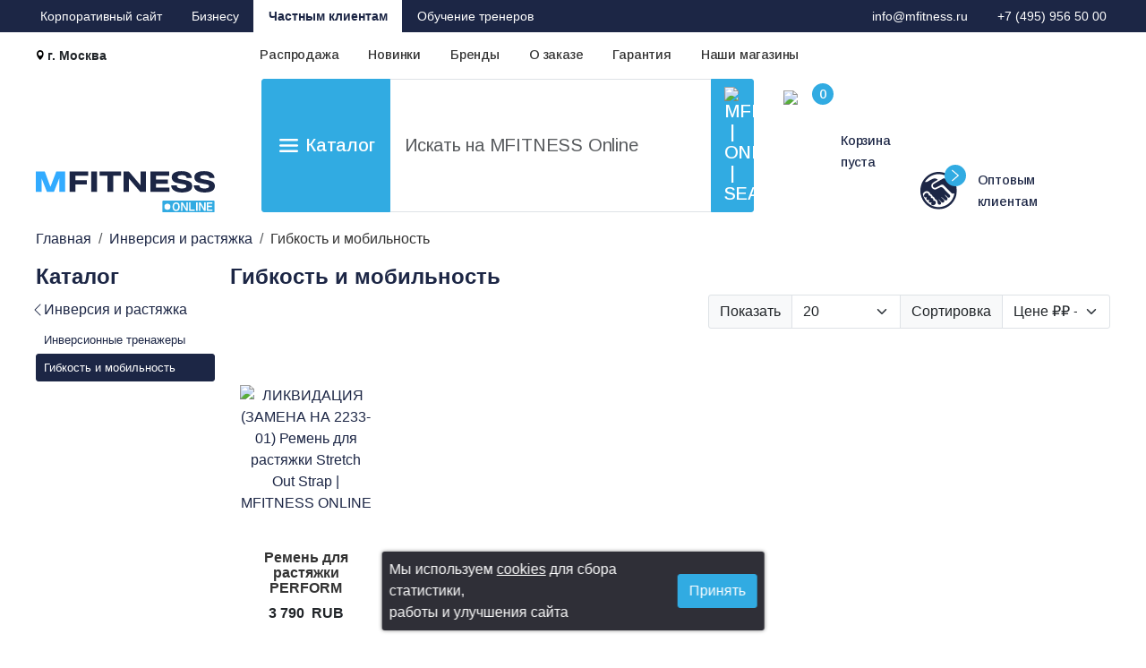

--- FILE ---
content_type: text/html; charset=utf-8
request_url: https://www.mfitness-online.ru/personal-catalog/trenirovka-gibkosti_108.html
body_size: 19124
content:
<!DOCTYPE html>
<html>
	<head>
		<meta content="text/html;charset=utf-8" http-equiv="Content-Type" />

		<meta name="viewport" content="width=device-width, initial-scale=1.0, maximum-scale=1.0">
		<meta http-equiv="X-UA-Compatible" content="IE=edge,chrome=1">
		<meta name="HandheldFriendly" content="true">
		<meta http-equiv="cleartype" content="on">
		<meta http-equiv="msthemecompatible" content="no">
		<meta name="format-detection" content="telephone=no">

		<title>Гибкость и мобильность / Оборудование для фитнес-клубов, центров, тренажерных залов</title>

		<meta name="description" content="Гибкость и мобильность / mfitness-online.ru – официальный поставщик и торговый партнер более 70 брендов высококачественных тренажеров и оборудования для фитнес-клубов, тренажерных залов, студий, отелей, секций и спортивных центров." />
		<meta name="keywords" content="Гибкость и мобильность" />

							<!-- Google Tag Manager -->
			<script>(function(w,d,s,l,i){w[l]=w[l]||[];w[l].push({'gtm.start':
			new Date().getTime(),event:'gtm.js'});var f=d.getElementsByTagName(s)[0],
			j=d.createElement(s),dl=l!='dataLayer'?'&l='+l:'';j.async=true;j.src=
			'https://www.googletagmanager.com/gtm.js?id='+i+dl;f.parentNode.insertBefore(j,f);
			})(window,document,'script','dataLayer','GTM-TMSZHRJ');</script>

			<script>
				window.dataLayer = window.dataLayer || [];
				function gtag(){dataLayer.push(arguments)};
				gtag('js', new Date());
				gtag('config', 'G-D7ZDFCVNB8');
			</script>
			<!-- End Google Tag Manager -->
		
		<style type="text/css">
			a:any-link,
			a:-webkit-any-link {
				color: #ffffff;
			}

			#redesign_delivery_region_search_input,
			#InputFullAddress {
				padding: .375rem 0.375rem .375rem .375rem !important
			}
			.suggestions-wrapper {
				position: relative;
				margin: 0;
				padding: 0;
				vertical-align: top;
				-webkit-text-size-adjust: 100%;
			}
			.suggestions-constraints {
				margin: 0;
			}
			.suggestions-suggestions {
				background: #fff;
				border: 1px solid #999;
				-ms-box-sizing: border-box;
				-moz-box-sizing: border-box;
				-webkit-box-sizing: border-box;
				box-sizing: border-box;
				z-index: 9999;
				-webkit-text-size-adjust: 100%;
			}
			.suggestions-suggestion.list-group-item-action {
				cursor: pointer;
			}
			#redesign_registration_company_input,
			#redesign_registration_inn_input {
				padding-left: 0.75rem !important;
			}
		</style>
		<style type="text/css">
			[ng\:cloak],
			[ng-cloak],
			[data-ng-cloak],
			[x-ng-cloak],
			.ng-cloak,
			.x-ng-cloak {
				display: none !important;
			}
			.fade-ng-cloak {
				opacity: 1;
				-ms-filter: none;
				-webkit-filter: none;
						filter: none;
				-webkit-transition: opacity 0.5s;
				transition: opacity 0.5s;
			}
			.fade-ng-cloak[ng-cloak] {
				display: block !important;
				opacity: 0;
				-ms-filter: "progid:DXImageTransform.Microsoft.Alpha(Opacity=0)";
				filter: alpha(opacity=0);
			}
			.fade-ng-cloak.ng-cloak,
			.fade-ng-cloak.ng-binding {
				opacity: 0;
				transition: opacity 800ms ease-in-out;
			}
			.fade-ng-cloak.ng-binding {
				opacity: 1;
			}
		</style>

		
		<link href="/scss/site.min.css?v=1727858851" rel="stylesheet"/>
		<link href="/scss/ssite.min.css?v=1729840480" rel="stylesheet"/>
		<link href="/semantic/transition.min.css?v=1700045788" rel="stylesheet"/>
		<link href="/semantic/popup.min.css?v=1736769645" rel="stylesheet"/>
								<link rel="shortcut icon" href="/favicon-btc.ico?v=1710915977" />

		<link rel="stylesheet" href="https://fonts.googleapis.com/css2?family=Arimo:wght@400;500;600">

		<script src="https://api-maps.yandex.ru/2.1/?apikey=2e56f53d-ddeb-48d3-a9f0-5cba76810e73&lang=ru_RU"></script>

	</head>

	<body data-ng-app="app" class="d-flex flex-column page-personal-catalog retail">

					<!-- Google Tag Manager (noscript) -->
			<noscript><iframe src="https://www.googletagmanager.com/ns.html?id=GTM-TMSZHRJ"
			height="0" width="0" style="display:none;visibility:hidden"></iframe></noscript>
			<!-- End Google Tag Manager (noscript) -->
		
		



	
					<header>
				<div class="header-top d-block">
					<nav class="navbar navbar-expand py-0">
						<div class="container px-0">
							<ul class="navbar-nav nav-fill left">
								<li class="nav-item">
									<a class="nav-link" href="https://www.mfitness.ru/" target="_blank">Корпоративный сайт</a>
								</li>
								<li class="nav-item">
									<a class="nav-link" href="https://www.mfitness-online.ru/org" target="_blank">Бизнесу</a>
								</li>
								<li class="nav-item active" style="font-weight: 600;">
									<div class="nav-link" aria-current="page">Частным клиентам</div>
								</li>
								<li class="nav-item">
									<a class="nav-link" href="https://coachclub.pro/" target="_blank">Обучение тренеров</a>
								</li>
							</ul>
							<ul class="navbar-nav right d-none d-lg-flex">
								<li class="nav-item">
									<a class="nav-link" href="mailto:info@mfitness.ru" target="_blank">info@mfitness.ru</a>
								</li>
								<li class="nav-item">
									<a class="nav-link" href="tel:+74959565000" target="_blank">+7 (495) 956 50 00</a>
								</li>
															</ul>
						</div>
					</div>
				</div>
				<div class="header-body lm-m-t-fifty-fifty-dlg">
					<div class="container-xl container-lg container">
						<div class="row d-none d-lg-flex">
							<div class="col-2 px-0">
																<div class="region-city">
									<div
										class="delivery-region-select-wrap"
										id="delivery-region-select-wrap"
										data-ng-controller="RedesignRegionController as region_controller"
										data-ng-init="
											region_controller.data.is_confirmed=false;
											region_controller.data.is_geo_location=false;
											region_controller.data.current_region={&quot;city&quot;:&quot;\u0433. \u041c\u043e\u0441\u043a\u0432\u0430&quot;,&quot;region&quot;:&quot;\u0433. \u041c\u043e\u0441\u043a\u0432\u0430&quot;};
											region_controller.data.dadata_api_key='a33a59a4b175478fe054db0438181a3ec716d95a';
											region_controller.init();"
									>
										<div class="btn delivery-region-select-btn ps-0" id="delivery-region-select-btn">
											<img class="location-icon" alt="г. Москва | MFITNESS ONLINE" src="/imgs/icon-location.svg" />		
											<span class="delivery-region-current" data-ng-bind="region_controller.data.current_region.city">
												г. Москва											</span>
										</div>
										<div class="delivery-region-select-wrap-change"></div>
									</div>
								</div>
							</div>
														<div class="navig col-xxl-10 offset-xl-0-5 offset-xxl-0 col-xl-9-5 col-9 offset-1 ps-lg-0 ps-gutter ps-xl-0 ps-xxl-gutter pe-0 lh-1 special-block-1">
								<div class="row -justify-content-between">
									<div class="col-auto px-0 text-start">
										<ul class="nav flex-column">
											<li class="nav-item">
												<a class="nav-link" href="/salep">Распродажа</a>
											</li>
										</ul>
									</div>
									<div class="col-auto px-0 text-center">
										<ul class="nav flex-column">
											<li class="nav-item">
												<a class="nav-link" href="/newp">Новинки</a>
											</li>
										</ul>
									</div>
									<div class="col-auto px-0 text-center">
										<ul class="nav flex-column">
											<li class="nav-item">
												<a class="nav-link" href="/brandsp">Бренды</a>
											</li>
										</ul>
									</div>
									<div class="col-auto px-0 text-center">
										<ul class="nav flex-column">
											<li class="nav-item">
												<a class="nav-link" href="/delivery-personal">О заказе</a>
											</li>
										</ul>
									</div>
									<div class="col-auto px-0 text-center">
										<ul class="nav flex-column">
											<li class="nav-item">
												<a class="nav-link" href="/warrantyp">Гарантия</a>
											</li>
										</ul>
									</div>
									<div class="col-auto px-0 text-end">
										<ul class="nav flex-column">
											<li class="nav-item">
												<a class="nav-link" href="/shops">Наши магазины</a>
											</li>
										</ul>
									</div>
								</div>
							</div>
						</div>
						<div class="row align-items-end fs-10-8pt">
							<div class="order-1 col-xl-2 col-lg-3 col-6 px-0">
								<a  href="/personal">
									<img class="img-fluid header-logo" alt="MFITNESS | ONLINE" src="/imgs/logo-btc.svg" />
								</a>
							</div>
														<div class="catig order-lg-2 order-last col-xxl-6 col-xxl-6-5 col-xl-5 col-xl-5-5 offset-xl-0-5 ps-xxl-gutter ps-xl-0 ps-lg-0 col-lg-6 -lm-m-l-xxl lm-m-l-xl-0 pe-0 lm-m-t-dlg">
								<form method="GET" action="/searchp">	
									<div class="input-group input-group-lg">
										<button class="btn btn-mf-dark-blue btn-catalog" type="button"><span class="d-sm-block d-none">Каталог</span></button>
										<input type="text" name="keyword" class="form-control" placeholder="Искать на MFITNESS Online" />
										<button class="btn btn-mf-dark-blue btn-search" type="submit">
											<img class="img-fluid" alt="MFITNESS | ONLINE | SEARCH" src="/imgs/icon-search-white.svg" />
										</button>
									</div>
																	</form>
								<div class="transition hidden" id="collapseCategories" data-transition-effect="slide down">
									<div class="container border border-black bg-white m-cf-t-0 m-cl-b-0 d-none d-sm-block">
										<div class="row p-cf-l-0 p-cl-r-0 p-c4-l-0-dlg p-c3-r-0-dlg text-center align-items-baseline m-c4-t-fifty-fifty-dlg p-c2-r-0-md p-c3-l-0-md m-0 justify-content-start in_popup">
			<div data-cats="1-26" class="col-lg-2 col-md-4 col-6 lm-p-x-fifty-fifty item-category">
						<ul class="nav flex-column text-start lm-m-t-fifty-fifty item-category-menues">
				<li class="nav-item nav-header">
										<a class="nav-link p-0" href="/personal-catalog/eksklyuzivno-v-mf-online_200986.html">Эксклюзивно в MF Online</a>
				</li>
														<li class="nav-item">
						<a class="nav-link p-0" href="/personal-catalog/nabory-oborudovaniya_201600.html">Наборы оборудования</a>
					</li>
												</ul>
		</div>
					<div data-cats="2-26" class="col-lg-2 col-md-4 col-6 lm-p-x-fifty-fifty item-category">
						<ul class="nav flex-column text-start lm-m-t-fifty-fifty item-category-menues">
				<li class="nav-item nav-header">
										<a class="nav-link p-0" href="/personal-catalog/begovye-dorozhki_398879.html">Беговые дорожки</a>
				</li>
														<li class="nav-item">
						<a class="nav-link p-0" href="/personal-catalog/domashnie_399933.html">Домашние</a>
					</li>
										<li class="nav-item">
						<a class="nav-link p-0" href="/personal-catalog/professionalnye_399934.html">Профессиональные</a>
					</li>
										<li class="nav-item">
						<a class="nav-link p-0" href="/personal-catalog/mehanicheskie-energonezavisimye_399935.html">Механические энергонезависимые</a>
					</li>
												</ul>
		</div>
					<div data-cats="3-26" class="col-lg-2 col-md-4 col-6 lm-p-x-fifty-fifty item-category">
						<ul class="nav flex-column text-start lm-m-t-fifty-fifty item-category-menues">
				<li class="nav-item nav-header">
										<a class="nav-link p-0" href="/personal-catalog/ellipticheskie-trenazhery_399930.html">Эллиптические тренажеры</a>
				</li>
														<li class="nav-item">
						<a class="nav-link p-0" href="/personal-catalog/domashnie_399936.html">Домашние</a>
					</li>
										<li class="nav-item">
						<a class="nav-link p-0" href="/personal-catalog/professionalnye_399937.html">Профессиональные</a>
					</li>
										<li class="nav-item">
						<a class="nav-link p-0" href="/personal-catalog/adaptivnyy-trenazher-amt_399938.html">Адаптивный тренажер АМТ</a>
					</li>
												</ul>
		</div>
					<div data-cats="4-26" class="col-lg-2 col-md-4 col-6 lm-p-x-fifty-fifty item-category">
						<ul class="nav flex-column text-start lm-m-t-fifty-fifty item-category-menues">
				<li class="nav-item nav-header">
										<a class="nav-link p-0" href="/personal-catalog/velotrenazhery_399931.html">Велотренажеры</a>
				</li>
														<li class="nav-item">
						<a class="nav-link p-0" href="/personal-catalog/domashnie_399939.html">Домашние</a>
					</li>
										<li class="nav-item">
						<a class="nav-link p-0" href="/personal-catalog/professionalnye_399940.html">Профессиональные</a>
					</li>
										<li class="nav-item">
						<a class="nav-link p-0" href="/personal-catalog/vertikalnye-velotrenazhery_399941.html">Вертикальные велотренажеры</a>
					</li>
										<li class="nav-item">
						<a class="nav-link p-0" href="/personal-catalog/gorizontalnye-velotrenazhery_399942.html">Горизонтальные велотренажеры</a>
					</li>
										<li class="nav-item">
						<a class="nav-link p-0" href="/personal-catalog/dlya-intervalnogo-treninga_399943.html">Для интервального тренинга</a>
					</li>
										<li class="nav-item">
						<a class="nav-link p-0" href="/personal-catalog/saykl-trenazhery_399944.html">Сайкл-тренажеры</a>
					</li>
												</ul>
		</div>
					<div data-cats="5-26" class="col-lg-2 col-md-4 col-6 lm-p-x-fifty-fifty item-category">
						<ul class="nav flex-column text-start lm-m-t-fifty-fifty item-category-menues">
				<li class="nav-item nav-header">
										<a class="nav-link p-0" href="/personal-catalog/grebnye-trenazhery_399932.html">Гребные тренажеры</a>
				</li>
														<li class="nav-item">
						<a class="nav-link p-0" href="/personal-catalog/s-vodnym-soprotivleniem_399945.html">С водным сопротивлением</a>
					</li>
										<li class="nav-item">
						<a class="nav-link p-0" href="/personal-catalog/s-vozdushnym-soprotivleniem_399946.html">С воздушным сопротивлением</a>
					</li>
										<li class="nav-item">
						<a class="nav-link p-0" href="/personal-catalog/korpus-iz-dereva_399947.html">Корпус из дерева</a>
					</li>
										<li class="nav-item">
						<a class="nav-link p-0" href="/personal-catalog/korpus-iz-metalla_399948.html">Корпус из металла</a>
					</li>
												</ul>
		</div>
					<div data-cats="6-26" class="col-lg-2 col-md-4 col-6 lm-p-x-fifty-fifty item-category">
						<ul class="nav flex-column text-start lm-m-t-fifty-fifty item-category-menues">
				<li class="nav-item nav-header">
										<a class="nav-link p-0" href="/personal-catalog/silovye-trenazhery_2.html">Силовые тренажеры</a>
				</li>
														<li class="nav-item">
						<a class="nav-link p-0" href="/personal-catalog/turniki-brusya-press_33.html">Турники и брусья</a>
					</li>
										<li class="nav-item">
						<a class="nav-link p-0" href="/personal-catalog/silovye-ramy-i-stoyki_31.html">Силовые рамы и стойки</a>
					</li>
										<li class="nav-item">
						<a class="nav-link p-0" href="/personal-catalog/skami_34.html">Скамьи</a>
					</li>
										<li class="nav-item">
						<a class="nav-link p-0" href="/personal-catalog/rukoyatki-dlya-tyagi_36.html">Рукоятки для тяги</a>
					</li>
										<li class="nav-item">
						<a class="nav-link p-0" href="/personal-catalog/resheniya--dlya--hraneniya_113.html">Решения  для  хранения</a>
					</li>
										<li class="nav-item">
						<a class="nav-link p-0" href="/personal-catalog/mnogofunkcionalnye-kompleksy_400075.html">Многофункциональные комплексы</a>
					</li>
										<li class="nav-item">
						<a class="nav-link p-0" href="/personal-catalog/professionalnye-trenazhery_400330.html">Профессиональные тренажеры</a>
					</li>
												</ul>
		</div>
					</div>
			<div class="row p-cf-l-0 p-cl-r-0 p-c4-l-0-dlg p-c3-r-0-dlg text-center align-items-baseline m-c4-t-fifty-fifty-dlg p-c2-r-0-md p-c3-l-0-md m-0 justify-content-start in_popup">
					<div data-cats="7-26" class="col-lg-2 col-md-4 col-6 lm-p-x-fifty-fifty item-category">
						<ul class="nav flex-column text-start lm-m-t-fifty-fifty item-category-menues">
				<li class="nav-item nav-header">
										<a class="nav-link p-0" href="/personal-catalog/svobodnye-vesa_3.html">Свободные веса</a>
				</li>
														<li class="nav-item">
						<a class="nav-link p-0" href="/personal-catalog/grify_37.html">Грифы и замки</a>
					</li>
										<li class="nav-item">
						<a class="nav-link p-0" href="/personal-catalog/diski_38.html">Диски</a>
					</li>
										<li class="nav-item">
						<a class="nav-link p-0" href="/personal-catalog/ganteli-i-shtangi_40.html">Гантели</a>
					</li>
										<li class="nav-item">
						<a class="nav-link p-0" href="/personal-catalog/giri_41.html">Гири</a>
					</li>
										<li class="nav-item">
						<a class="nav-link p-0" href="/personal-catalog/rukoyatki-dlya-tyagi_45.html">Рукоятки для тяги</a>
					</li>
										<li class="nav-item">
						<a class="nav-link p-0" href="/personal-catalog/aksessuary-dlya-silovyh-trenirovok_47.html">Пояса, бинты, защита</a>
					</li>
										<li class="nav-item">
						<a class="nav-link p-0" href="/personal-catalog/perchatki-dlya-trenazhernogo-zala_404245.html">Перчатки для тренажерного зала</a>
					</li>
												</ul>
		</div>
					<div data-cats="8-26" class="col-lg-2 col-md-4 col-6 lm-p-x-fifty-fifty item-category">
						<ul class="nav flex-column text-start lm-m-t-fifty-fifty item-category-menues">
				<li class="nav-item nav-header">
										<a class="nav-link p-0" href="/personal-catalog/pulsometry_7.html">Пульсометры</a>
				</li>
														<li class="nav-item">
						<a class="nav-link p-0" href="/personal-catalog/dlya-fitnesa_68.html">Для фитнеса</a>
					</li>
										<li class="nav-item">
						<a class="nav-link p-0" href="/personal-catalog/dlya-bega-i-multisporta_69.html">Для бега и мультиспорта</a>
					</li>
										<li class="nav-item">
						<a class="nav-link p-0" href="/personal-catalog/dlya-velosporta_70.html">Для велоспорта</a>
					</li>
										<li class="nav-item">
						<a class="nav-link p-0" href="/personal-catalog/aksessuary-dlya-pulsometrov_72.html">Аксессуары для пульсометров</a>
					</li>
												</ul>
		</div>
					<div data-cats="9-26" class="col-lg-2 col-md-4 col-6 lm-p-x-fifty-fifty item-category">
						<ul class="nav flex-column text-start lm-m-t-fifty-fifty item-category-menues">
				<li class="nav-item nav-header">
										<a class="nav-link p-0" href="/personal-catalog/beg_400332.html">Бег</a>
				</li>
														<li class="nav-item">
						<a class="nav-link p-0" href="/personal-catalog/aksessuary-dlya-bega_404246.html">Аксессуары для бега</a>
					</li>
										<li class="nav-item">
						<a class="nav-link p-0" href="/personal-catalog/pulsometry-dlya-bega_404384.html">Пульсометры для бега</a>
					</li>
										<li class="nav-item">
						<a class="nav-link p-0" href="/personal-catalog/dlya-begovyh-trenirovok_404385.html">Для беговых тренировок</a>
					</li>
										<li class="nav-item">
						<a class="nav-link p-0" href="/personal-catalog/massazhnye-rolly-i-myachi_404386.html">Массажные роллы и мячи</a>
					</li>
										<li class="nav-item">
						<a class="nav-link p-0" href="/personal-catalog/begovye-dorozhki_404387.html">Беговые дорожки</a>
					</li>
										<li class="nav-item">
						<a class="nav-link p-0" href="/personal-catalog/komplekty-dlya-bega_709898.html">Комплекты для бега</a>
					</li>
												</ul>
		</div>
					<div data-cats="10-26" class="col-lg-2 col-md-4 col-6 lm-p-x-fifty-fifty item-category">
						<ul class="nav flex-column text-start lm-m-t-fifty-fifty item-category-menues">
				<li class="nav-item nav-header">
										<a class="nav-link p-0" href="/personal-catalog/pilates_4.html">Пилатес</a>
				</li>
														<li class="nav-item">
						<a class="nav-link p-0" href="/personal-catalog/maloe-oborudovanie_405342.html">Малое оборудование</a>
					</li>
										<li class="nav-item">
						<a class="nav-link p-0" href="/personal-catalog/stulya-arki-i-bochki_405611.html">Стулья, арки и бочки</a>
					</li>
										<li class="nav-item">
						<a class="nav-link p-0" href="/personal-catalog/reformery_405612.html">Реформеры</a>
					</li>
										<li class="nav-item">
						<a class="nav-link p-0" href="/personal-catalog/maty-dlya-pilatesa_405613.html">Маты для пилатеса</a>
					</li>
										<li class="nav-item">
						<a class="nav-link p-0" href="/personal-catalog/trenazhery-dlya-pilatesa_405614.html">Тренажеры для пилатеса</a>
					</li>
												</ul>
		</div>
					<div data-cats="11-26" class="col-lg-2 col-md-4 col-6 lm-p-x-fifty-fifty item-category">
						<ul class="nav flex-column text-start lm-m-t-fifty-fifty item-category-menues">
				<li class="nav-item nav-header">
										<a class="nav-link p-0" href="/personal-catalog/aerobika_5.html">Аэробика</a>
				</li>
														<li class="nav-item">
						<a class="nav-link p-0" href="/personal-catalog/gimnasticheskie-kovriki_53.html">Гимнастические коврики</a>
					</li>
										<li class="nav-item">
						<a class="nav-link p-0" href="/personal-catalog/rezinovye-amortizatory_55.html">Резиновые амортизаторы</a>
					</li>
										<li class="nav-item">
						<a class="nav-link p-0" href="/personal-catalog/gimnasticheskie-myachi_56.html">Мячи и фитболы</a>
					</li>
										<li class="nav-item">
						<a class="nav-link p-0" href="/personal-catalog/gimnasticheskie-palki_57.html">Гимнастические палки, бодибары</a>
					</li>
										<li class="nav-item">
						<a class="nav-link p-0" href="/personal-catalog/pamp-aerobika_58.html">Памп-аэробика</a>
					</li>
										<li class="nav-item">
						<a class="nav-link p-0" href="/personal-catalog/step-aerobika_60.html">Степ-аэробика</a>
					</li>
										<li class="nav-item">
						<a class="nav-link p-0" href="/personal-catalog/balans-trening_62.html">Баланс-тренинг</a>
					</li>
										<li class="nav-item">
						<a class="nav-link p-0" href="/personal-catalog/ganteli-dlya-aerobiki_63.html">Гантели для аэробики</a>
					</li>
										<li class="nav-item">
						<a class="nav-link p-0" href="/personal-catalog/slayd-aerobika_64.html">Слайд-аэробика</a>
					</li>
										<li class="nav-item">
						<a class="nav-link p-0" href="/personal-catalog/resheniya-dlya-hraneniya_65.html">Решения для хранения</a>
					</li>
												</ul>
		</div>
					<div data-cats="12-26" class="col-lg-2 col-md-4 col-6 lm-p-x-fifty-fifty item-category">
						<ul class="nav flex-column text-start lm-m-t-fifty-fifty item-category-menues">
				<li class="nav-item nav-header">
										<a class="nav-link p-0" href="/personal-catalog/yoga_6.html">Йога</a>
				</li>
														<li class="nav-item">
						<a class="nav-link p-0" href="/personal-catalog/kovriki-dlya-yogi_66.html">Коврики для йоги</a>
					</li>
										<li class="nav-item">
						<a class="nav-link p-0" href="/personal-catalog/aksessuary-dlya-yogi_67.html">Аксессуары для йоги</a>
					</li>
										<li class="nav-item">
						<a class="nav-link p-0" href="/personal-catalog/bloki-i-kirpichi_408117.html">Блоки и кирпичи</a>
					</li>
										<li class="nav-item">
						<a class="nav-link p-0" href="/personal-catalog/remni-dlya-yogi_409083.html">Ремни для йоги</a>
					</li>
										<li class="nav-item">
						<a class="nav-link p-0" href="/personal-catalog/odeyala-i-pledy_409084.html">Одеяла и пледы</a>
					</li>
										<li class="nav-item">
						<a class="nav-link p-0" href="/personal-catalog/bolstery-i-valiki_409085.html">Болстеры и валики</a>
					</li>
										<li class="nav-item">
						<a class="nav-link p-0" href="/personal-catalog/sumki-chehly-povyazki_409086.html">Сумки, чехлы, повязки</a>
					</li>
												</ul>
		</div>
					</div>
			<div class="row p-cf-l-0 p-cl-r-0 p-c4-l-0-dlg p-c3-r-0-dlg text-center align-items-baseline m-c4-t-fifty-fifty-dlg p-c2-r-0-md p-c3-l-0-md m-0 justify-content-start in_popup">
					<div data-cats="13-26" class="col-lg-2 col-md-4 col-6 lm-p-x-fifty-fifty item-category">
						<ul class="nav flex-column text-start lm-m-t-fifty-fifty item-category-menues">
				<li class="nav-item nav-header">
										<a class="nav-link p-0" href="/personal-catalog/reabilitaciya-i-diagnostika_11.html">Реабилитация и восстановление</a>
				</li>
														<li class="nav-item">
						<a class="nav-link p-0" href="/personal-catalog/oborudovanie-dlya-massazha_101.html">Оборудование для массажа</a>
					</li>
										<li class="nav-item">
						<a class="nav-link p-0" href="/personal-catalog/shvedskie-stenki_105.html">Шведские стенки</a>
					</li>
										<li class="nav-item">
						<a class="nav-link p-0" href="/personal-catalog/franklin-method_409087.html">Franklin Method ™</a>
					</li>
										<li class="nav-item">
						<a class="nav-link p-0" href="/personal-catalog/dlya-lfk-i-reabilitacii_409228.html">Для ЛФК и реабилитации</a>
					</li>
										<li class="nav-item">
						<a class="nav-link p-0" href="/personal-catalog/zdorovyy-ofis_409229.html">Здоровый офис</a>
					</li>
										<li class="nav-item">
						<a class="nav-link p-0" href="/personal-catalog/dlya-zdorovoy-osanki_409230.html">Для здоровой осанки</a>
					</li>
										<li class="nav-item">
						<a class="nav-link p-0" href="/personal-catalog/massazhnye-rolly_409231.html">Массажные роллы</a>
					</li>
										<li class="nav-item">
						<a class="nav-link p-0" href="/personal-catalog/massazhnye-myachi_409232.html">Массажные мячи</a>
					</li>
												</ul>
		</div>
					<div data-cats="14-26" class="col-lg-2 col-md-4 col-6 lm-p-x-fifty-fifty item-category">
						<ul class="nav flex-column text-start lm-m-t-fifty-fifty item-category-menues">
				<li class="nav-item nav-header">
										<a class="nav-link p-0" href="/personal-catalog/stilnye-trenazhery-iz-dereva_400333.html">Стильные тренажеры из дерева</a>
				</li>
														<li class="nav-item">
						<a class="nav-link p-0" href="/personal-catalog/dlya-kardiotrenirovok_409233.html">Для кардиотренировок</a>
					</li>
										<li class="nav-item">
						<a class="nav-link p-0" href="/personal-catalog/dlya-silovyh-trenirovok_409380.html">Для силовых тренировок</a>
					</li>
										<li class="nav-item">
						<a class="nav-link p-0" href="/personal-catalog/ganteli_409381.html">Гантели</a>
					</li>
										<li class="nav-item">
						<a class="nav-link p-0" href="/personal-catalog/shvedskie-stenki_409382.html">Шведские стенки</a>
					</li>
										<li class="nav-item">
						<a class="nav-link p-0" href="/personal-catalog/dopolneniya_409383.html">Дополнения</a>
					</li>
												</ul>
		</div>
					<div data-cats="15-26" class="col-lg-2 col-md-4 col-6 lm-p-x-fifty-fifty item-category">
						<ul class="nav flex-column text-start lm-m-t-fifty-fifty item-category-menues">
				<li class="nav-item nav-header">
										<a class="nav-link p-0" href="/personal-catalog/funkcionalnyy-trening_8.html">Функциональный тренинг</a>
				</li>
														<li class="nav-item">
						<a class="nav-link p-0" href="/personal-catalog/elastichnye-amortizatory_73.html">Эластичные амортизаторы и эспандеры</a>
					</li>
										<li class="nav-item">
						<a class="nav-link p-0" href="/personal-catalog/medicinskie-myachi-i-batuty_74.html">Медицинские мячи и батуты</a>
					</li>
										<li class="nav-item">
						<a class="nav-link p-0" href="/personal-catalog/petli-i-kolca_75.html">Петли и кольца</a>
					</li>
										<li class="nav-item">
						<a class="nav-link p-0" href="/personal-catalog/trenirovochnye-kanaty_76.html">Тренировочные канаты</a>
					</li>
										<li class="nav-item">
						<a class="nav-link p-0" href="/personal-catalog/silovye-funkcionalnye-trenirovki_80.html">Силовые функциональные тренировки</a>
					</li>
										<li class="nav-item">
						<a class="nav-link p-0" href="/personal-catalog/pliometricheskie-trenirovki_81.html">Плиометрические тренировки</a>
					</li>
										<li class="nav-item">
						<a class="nav-link p-0" href="/personal-catalog/resheniya-dlya-hraneniya_86.html">Решения для хранения</a>
					</li>
										<li class="nav-item">
						<a class="nav-link p-0" href="/personal-catalog/skakalki_409384.html">Скакалки</a>
					</li>
										<li class="nav-item">
						<a class="nav-link p-0" href="/personal-catalog/massazhnye-rolly_490532.html">Массажные роллы</a>
					</li>
										<li class="nav-item">
						<a class="nav-link p-0" href="/personal-catalog/massazhnye-myachi_491861.html">Массажные мячи</a>
					</li>
												</ul>
		</div>
					<div data-cats="16-26" class="col-lg-2 col-md-4 col-6 lm-p-x-fifty-fifty item-category">
						<ul class="nav flex-column text-start lm-m-t-fifty-fifty item-category-menues">
				<li class="nav-item nav-header">
										<a class="nav-link p-0" href="/personal-catalog/krossfit_9.html">Кроссфит</a>
				</li>
														<li class="nav-item">
						<a class="nav-link p-0" href="/personal-catalog/kardiotrenazhery-dlya-krossfita_87.html">Кардиотренажеры для кроссфита</a>
					</li>
										<li class="nav-item">
						<a class="nav-link p-0" href="/personal-catalog/svobodnye-vesa_89.html">Свободные веса</a>
					</li>
										<li class="nav-item">
						<a class="nav-link p-0" href="/personal-catalog/silovoy-trening_90.html">Силовой тренинг</a>
					</li>
										<li class="nav-item">
						<a class="nav-link p-0" href="/personal-catalog/nabivnye-myachi_91.html">Набивные мячи и медболы</a>
					</li>
										<li class="nav-item">
						<a class="nav-link p-0" href="/personal-catalog/sendbegi-i-zhilety-utyazheliteli_92.html">Сэндбэги и жилеты-утяжелители</a>
					</li>
										<li class="nav-item">
						<a class="nav-link p-0" href="/personal-catalog/gimnastika-i-kalistenika_94.html">Гимнастика и калистеника</a>
					</li>
										<li class="nav-item">
						<a class="nav-link p-0" href="/personal-catalog/pliometricheskie-boksy_95.html">Боксы и тумбы для прыжков</a>
					</li>
										<li class="nav-item">
						<a class="nav-link p-0" href="/personal-catalog/resheniya-dlya-hraneniya_96.html">Решения для хранения</a>
					</li>
										<li class="nav-item">
						<a class="nav-link p-0" href="/personal-catalog/pliometricheskie-trenirovki_597334.html">Плиометрические тренировки</a>
					</li>
												</ul>
		</div>
					<div data-cats="17-26" class="col-lg-2 col-md-4 col-6 lm-p-x-fifty-fifty item-category">
						<ul class="nav flex-column text-start lm-m-t-fifty-fifty item-category-menues">
				<li class="nav-item nav-header">
										<a class="nav-link p-0" href="/personal-catalog/boks-i-edinoborstva_10.html">Бокс и единоборства</a>
				</li>
														<li class="nav-item">
						<a class="nav-link p-0" href="/personal-catalog/grushi-i-meshki_97.html">Груши, мешки, манекены</a>
					</li>
										<li class="nav-item">
						<a class="nav-link p-0" href="/personal-catalog/perchatki_98.html">Перчатки и бинты</a>
					</li>
										<li class="nav-item">
						<a class="nav-link p-0" href="/personal-catalog/lapy-i-schity_99.html">Лапы и щиты</a>
					</li>
										<li class="nav-item">
						<a class="nav-link p-0" href="/personal-catalog/otyagoscheniya-i-zhilety_413367.html">Отягощения и жилеты</a>
					</li>
										<li class="nav-item">
						<a class="nav-link p-0" href="/personal-catalog/skakalki_414322.html">Скакалки</a>
					</li>
												</ul>
		</div>
					<div data-cats="18-26" class="col-lg-2 col-md-4 col-6 lm-p-x-fifty-fifty item-category">
						<ul class="nav flex-column text-start lm-m-t-fifty-fifty item-category-menues">
				<li class="nav-item nav-header">
										<a class="nav-link p-0" href="/personal-catalog/specialnye-trenazhery_400331.html">Специальные тренажеры</a>
				</li>
														<li class="nav-item">
						<a class="nav-link p-0" href="/personal-catalog/saykl-trenazhery_410629.html">Сайкл-тренажеры</a>
					</li>
										<li class="nav-item">
						<a class="nav-link p-0" href="/personal-catalog/grebnye-trenazhery_410946.html">Гребные тренажеры</a>
					</li>
										<li class="nav-item">
						<a class="nav-link p-0" href="/personal-catalog/kanatnye-trenazhery_410947.html">Канатные тренажеры</a>
					</li>
										<li class="nav-item">
						<a class="nav-link p-0" href="/personal-catalog/protivonapravlennye-lestnicy_410948.html">Противонаправленные лестницы</a>
					</li>
										<li class="nav-item">
						<a class="nav-link p-0" href="/personal-catalog/dlya-yahtsmenov_410949.html">Для яхтсменов</a>
					</li>
										<li class="nav-item">
						<a class="nav-link p-0" href="/personal-catalog/lyzhnye-trenazhery_410950.html">Лыжные тренажеры</a>
					</li>
										<li class="nav-item">
						<a class="nav-link p-0" href="/personal-catalog/dlya-intervalnogo-treninga_410951.html">Для интервального тренинга</a>
					</li>
										<li class="nav-item">
						<a class="nav-link p-0" href="/personal-catalog/steppery_1247303.html">Степперы</a>
					</li>
												</ul>
		</div>
					</div>
			<div class="row p-cf-l-0 p-cl-r-0 p-c4-l-0-dlg p-c3-r-0-dlg text-center align-items-baseline m-c4-t-fifty-fifty-dlg p-c2-r-0-md p-c3-l-0-md m-0 justify-content-start in_popup">
					<div data-cats="19-26" class="col-lg-2 col-md-4 col-6 lm-p-x-fifty-fifty item-category">
						<ul class="nav flex-column text-start lm-m-t-fifty-fifty item-category-menues">
				<li class="nav-item nav-header">
										<a class="nav-link p-0" href="/personal-catalog/inversiya-i-rastyazhka_12.html">Инверсия и растяжка</a>
				</li>
														<li class="nav-item">
						<a class="nav-link p-0" href="/personal-catalog/inversionnye-trenazhery_107.html">Инверсионные тренажеры</a>
					</li>
										<li class="nav-item active">
						<a class="nav-link p-0" href="/personal-catalog/trenirovka-gibkosti_108.html">Гибкость и мобильность</a>
					</li>
												</ul>
		</div>
					<div data-cats="20-26" class="col-lg-2 col-md-4 col-6 lm-p-x-fifty-fifty item-category">
						<ul class="nav flex-column text-start lm-m-t-fifty-fifty item-category-menues">
				<li class="nav-item nav-header">
										<a class="nav-link p-0" href="/personal-catalog/aksessuary-dlya-fitnesa_262356.html">Аксессуары для фитнеса</a>
				</li>
														<li class="nav-item">
						<a class="nav-link p-0" href="/personal-catalog/aksessuary-dlya-bega_263501.html">Аксессуары для бега</a>
					</li>
										<li class="nav-item">
						<a class="nav-link p-0" href="/personal-catalog/dlya-trenazhernogo-zala_414323.html">Для тренажерного зала</a>
					</li>
										<li class="nav-item">
						<a class="nav-link p-0" href="/personal-catalog/sportivnye-sumki-i-ryukzaki_1641896.html">Спортивные сумки и рюкзаки</a>
					</li>
												</ul>
		</div>
					<div data-cats="21-26" class="col-lg-2 col-md-4 col-6 lm-p-x-fifty-fifty item-category">
						<ul class="nav flex-column text-start lm-m-t-fifty-fifty item-category-menues">
				<li class="nav-item nav-header">
										<a class="nav-link p-0" href="/personal-catalog/gruppovye-programmy_400334.html">Групповые программы</a>
				</li>
														<li class="nav-item">
						<a class="nav-link p-0" href="/personal-catalog/trenazhery-vipr_409851.html">Тренажеры ViPR</a>
					</li>
										<li class="nav-item">
						<a class="nav-link p-0" href="/personal-catalog/trenazhery-flowin-i-slaydy_410626.html">Тренажеры Flowin и слайды</a>
					</li>
										<li class="nav-item">
						<a class="nav-link p-0" href="/personal-catalog/aksessuary-gymstick_410627.html">Аксессуары Gymstick</a>
					</li>
										<li class="nav-item">
						<a class="nav-link p-0" href="/personal-catalog/oborudovanie-les-mills_410628.html">Оборудование Les Mills ™</a>
					</li>
										<li class="nav-item">
						<a class="nav-link p-0" href="/personal-catalog/oborudovanie-reebok_867021.html">Оборудование REEBOK</a>
					</li>
										<li class="nav-item">
						<a class="nav-link p-0" href="/personal-catalog/pamp-aerobika_873932.html">Памп-аэробика</a>
					</li>
												</ul>
		</div>
					<div data-cats="22-26" class="col-lg-2 col-md-4 col-6 lm-p-x-fifty-fifty item-category">
						<ul class="nav flex-column text-start lm-m-t-fifty-fifty item-category-menues">
				<li class="nav-item nav-header">
										<a class="nav-link p-0" href="/personal-catalog/noski-dlya-fitnesa_800527.html">Носки и одежда для фитнеса</a>
				</li>
														<li class="nav-item">
						<a class="nav-link p-0" href="/personal-catalog/neskolzyaschie-noski-s-palcami-toesox_800528.html">Нескользящие носки с пальцами ToeSox™</a>
					</li>
										<li class="nav-item">
						<a class="nav-link p-0" href="/personal-catalog/neskolzyaschie-noski-s-polupalcami-toesox_801567.html">Нескользящие носки с полупальцами ToeSox™</a>
					</li>
										<li class="nav-item">
						<a class="nav-link p-0" href="/personal-catalog/neskolzyaschie-noski-tavi-noir_801568.html">Нескользящие носки Tavi Noir™</a>
					</li>
										<li class="nav-item">
						<a class="nav-link p-0" href="/personal-catalog/neskolzyaschie-noski-dlya-yogi-pilatesa-barre-tancev_801569.html">Нескользящие носки для йоги, пилатеса, барре, танцев</a>
					</li>
										<li class="nav-item">
						<a class="nav-link p-0" href="/personal-catalog/noski-dlya-sporta_801570.html">Носки для спорта</a>
					</li>
										<li class="nav-item">
						<a class="nav-link p-0" href="/personal-catalog/getry_801572.html">Леггинсы и гетры</a>
					</li>
										<li class="nav-item">
						<a class="nav-link p-0" href="/personal-catalog/muzhskie-noski-base-33_801573.html">Мужские носки Base 33™</a>
					</li>
										<li class="nav-item">
						<a class="nav-link p-0" href="/personal-catalog/sportivnye-sumki_1660971.html">Спортивные сумки</a>
					</li>
												</ul>
		</div>
					<div data-cats="23-26" class="col-lg-2 col-md-4 col-6 lm-p-x-fifty-fifty item-category">
						<ul class="nav flex-column text-start lm-m-t-fifty-fifty item-category-menues">
				<li class="nav-item nav-header">
										<a class="nav-link p-0" href="/personal-catalog/dlya-basseyna_400335.html">Для бассейна</a>
				</li>
														<li class="nav-item">
						<a class="nav-link p-0" href="/personal-catalog/ganteli-otyagoscheniya_409687.html">Гантели, отягощения</a>
					</li>
										<li class="nav-item">
						<a class="nav-link p-0" href="/personal-catalog/poyasa_409688.html">Пояса для аквааэробики</a>
					</li>
										<li class="nav-item">
						<a class="nav-link p-0" href="/personal-catalog/lasty_409689.html">Ласты</a>
					</li>
										<li class="nav-item">
						<a class="nav-link p-0" href="/personal-catalog/lopatki_409690.html">Лопатки для плавания</a>
					</li>
										<li class="nav-item">
						<a class="nav-link p-0" href="/personal-catalog/dlya-akvaaerobiki_409691.html">Для аквааэробики</a>
					</li>
										<li class="nav-item">
						<a class="nav-link p-0" href="/personal-catalog/dlya-obucheniya-plavaniyu_409692.html">Для обучения плаванию</a>
					</li>
												</ul>
		</div>
					<div data-cats="24-26" class="col-lg-2 col-md-4 col-6 lm-p-x-fifty-fifty item-category">
						<ul class="nav flex-column text-start lm-m-t-fifty-fifty item-category-menues">
				<li class="nav-item nav-header">
										<a class="nav-link p-0" href="/personal-catalog/balans-trening_414487.html">Баланс тренинг</a>
				</li>
														<li class="nav-item">
						<a class="nav-link p-0" href="/personal-catalog/balansirovochnye-platformy_414489.html">Балансировочные платформы</a>
					</li>
										<li class="nav-item">
						<a class="nav-link p-0" href="/personal-catalog/balansirovochnye-podushki_414490.html">Балансировочные подушки</a>
					</li>
										<li class="nav-item">
						<a class="nav-link p-0" href="/personal-catalog/originalnoe-oborudovanie-bosu_414492.html">Оригинальное оборудование Bosu ™</a>
					</li>
												</ul>
		</div>
					</div>
			<div class="row p-cf-l-0 p-cl-r-0 p-c4-l-0-dlg p-c3-r-0-dlg text-center align-items-baseline m-c4-t-fifty-fifty-dlg p-c2-r-0-md p-c3-l-0-md m-0 justify-content-start in_popup">
					<div data-cats="25-26" class="col-lg-2 col-md-4 col-6 lm-p-x-fifty-fifty item-category">
						<ul class="nav flex-column text-start lm-m-t-fifty-fifty item-category-menues">
				<li class="nav-item nav-header">
										<a class="nav-link p-0" href="/personal-catalog/detskiy-fitnes_13.html">Детский фитнес</a>
				</li>
														<li class="nav-item">
						<a class="nav-link p-0" href="/personal-catalog/oborudovanie-dlya-detskogo-fitnesa_109.html">Оборудование для детского фитнеса</a>
					</li>
												</ul>
		</div>
					<div data-cats="26-26" class="col-lg-2 col-md-4 col-6 lm-p-x-fifty-fifty item-category">
						<ul class="nav flex-column text-start lm-m-t-fifty-fifty item-category-menues">
				<li class="nav-item nav-header">
										<a class="nav-link p-0" href="/personal-catalog/igrovye-vidy-sporta_1765938.html">Игровые виды спорта</a>
				</li>
														<li class="nav-item">
						<a class="nav-link p-0" href="/personal-catalog/nastolnyy-tennis_1766121.html">Настольный теннис</a>
					</li>
										<li class="nav-item">
						<a class="nav-link p-0" href="/personal-catalog/komandnye-vidy-sporta_1938714.html">Командные виды спорта</a>
					</li>
												</ul>
		</div>
			</div>									</div>
									<div class="container border border-black bg-white m-cf-t-0 m-cl-b-0 d-block d-sm-none">
										<div class="row p-cf-l-0 p-cl-r-0 p-c4-l-0-dlg p-c3-r-0-dlg text-center align-items-start m-c4-t-dlg lm-m-y mx-0 justify-content-start in_section">
			<div data-cats="1-26" class="col-lg-2 col-md-4 col-12 lm-m-t-md lm-p-0-md lm-p-x-fifty-fifty item-category">
							<a href="/personal-catalog/eksklyuzivno-v-mf-online_200986.html" class="item-category-image">
					<img src="[data-uri]" data-src="/dbpics/10808_180px.PNG" />
				</a>
						<ul class="nav flex-column text-start lm-m-t-fifty-fifty item-category-menues">
				<li class="nav-item nav-header">
											<div class="arrow d-block d-md-none"></div>
										<a class="nav-link p-0" href="/personal-catalog/eksklyuzivno-v-mf-online_200986.html">Эксклюзивно в MF Online</a>
				</li>
														<li class="nav-item">
						<a class="nav-link p-0" href="/personal-catalog/nabory-oborudovaniya_201600.html">Наборы оборудования</a>
					</li>
												</ul>
		</div>
					<div data-cats="2-26" class="col-lg-2 col-md-4 col-12 lm-m-t-md lm-p-0-md lm-p-x-fifty-fifty item-category">
							<a href="/personal-catalog/begovye-dorozhki_398879.html" class="item-category-image">
					<img src="[data-uri]" data-src="/dbpics/12785_180px.JPG" />
				</a>
						<ul class="nav flex-column text-start lm-m-t-fifty-fifty item-category-menues">
				<li class="nav-item nav-header">
											<div class="arrow d-block d-md-none"></div>
										<a class="nav-link p-0" href="/personal-catalog/begovye-dorozhki_398879.html">Беговые дорожки</a>
				</li>
														<li class="nav-item">
						<a class="nav-link p-0" href="/personal-catalog/domashnie_399933.html">Домашние</a>
					</li>
										<li class="nav-item">
						<a class="nav-link p-0" href="/personal-catalog/professionalnye_399934.html">Профессиональные</a>
					</li>
										<li class="nav-item">
						<a class="nav-link p-0" href="/personal-catalog/mehanicheskie-energonezavisimye_399935.html">Механические энергонезависимые</a>
					</li>
												</ul>
		</div>
					<div data-cats="3-26" class="col-lg-2 col-md-4 col-12 lm-m-t-md lm-p-0-md lm-p-x-fifty-fifty item-category">
							<a href="/personal-catalog/ellipticheskie-trenazhery_399930.html" class="item-category-image">
					<img src="[data-uri]" data-src="/dbpics/12786_180px.JPG" />
				</a>
						<ul class="nav flex-column text-start lm-m-t-fifty-fifty item-category-menues">
				<li class="nav-item nav-header">
											<div class="arrow d-block d-md-none"></div>
										<a class="nav-link p-0" href="/personal-catalog/ellipticheskie-trenazhery_399930.html">Эллиптические тренажеры</a>
				</li>
														<li class="nav-item">
						<a class="nav-link p-0" href="/personal-catalog/domashnie_399936.html">Домашние</a>
					</li>
										<li class="nav-item">
						<a class="nav-link p-0" href="/personal-catalog/professionalnye_399937.html">Профессиональные</a>
					</li>
										<li class="nav-item">
						<a class="nav-link p-0" href="/personal-catalog/adaptivnyy-trenazher-amt_399938.html">Адаптивный тренажер АМТ</a>
					</li>
												</ul>
		</div>
					<div data-cats="4-26" class="col-lg-2 col-md-4 col-12 lm-m-t-md lm-p-0-md lm-p-x-fifty-fifty item-category">
							<a href="/personal-catalog/velotrenazhery_399931.html" class="item-category-image">
					<img src="[data-uri]" data-src="/dbpics/12792_180px.JPG" />
				</a>
						<ul class="nav flex-column text-start lm-m-t-fifty-fifty item-category-menues">
				<li class="nav-item nav-header">
											<div class="arrow d-block d-md-none"></div>
										<a class="nav-link p-0" href="/personal-catalog/velotrenazhery_399931.html">Велотренажеры</a>
				</li>
														<li class="nav-item">
						<a class="nav-link p-0" href="/personal-catalog/domashnie_399939.html">Домашние</a>
					</li>
										<li class="nav-item">
						<a class="nav-link p-0" href="/personal-catalog/professionalnye_399940.html">Профессиональные</a>
					</li>
										<li class="nav-item">
						<a class="nav-link p-0" href="/personal-catalog/vertikalnye-velotrenazhery_399941.html">Вертикальные велотренажеры</a>
					</li>
										<li class="nav-item">
						<a class="nav-link p-0" href="/personal-catalog/gorizontalnye-velotrenazhery_399942.html">Горизонтальные велотренажеры</a>
					</li>
										<li class="nav-item">
						<a class="nav-link p-0" href="/personal-catalog/dlya-intervalnogo-treninga_399943.html">Для интервального тренинга</a>
					</li>
										<li class="nav-item">
						<a class="nav-link p-0" href="/personal-catalog/saykl-trenazhery_399944.html">Сайкл-тренажеры</a>
					</li>
												</ul>
		</div>
					<div data-cats="5-26" class="col-lg-2 col-md-4 col-12 lm-m-t-md lm-p-0-md lm-p-x-fifty-fifty item-category">
							<a href="/personal-catalog/grebnye-trenazhery_399932.html" class="item-category-image">
					<img src="[data-uri]" data-src="/dbpics/12788_180px.JPG" />
				</a>
						<ul class="nav flex-column text-start lm-m-t-fifty-fifty item-category-menues">
				<li class="nav-item nav-header">
											<div class="arrow d-block d-md-none"></div>
										<a class="nav-link p-0" href="/personal-catalog/grebnye-trenazhery_399932.html">Гребные тренажеры</a>
				</li>
														<li class="nav-item">
						<a class="nav-link p-0" href="/personal-catalog/s-vodnym-soprotivleniem_399945.html">С водным сопротивлением</a>
					</li>
										<li class="nav-item">
						<a class="nav-link p-0" href="/personal-catalog/s-vozdushnym-soprotivleniem_399946.html">С воздушным сопротивлением</a>
					</li>
										<li class="nav-item">
						<a class="nav-link p-0" href="/personal-catalog/korpus-iz-dereva_399947.html">Корпус из дерева</a>
					</li>
										<li class="nav-item">
						<a class="nav-link p-0" href="/personal-catalog/korpus-iz-metalla_399948.html">Корпус из металла</a>
					</li>
												</ul>
		</div>
					<div data-cats="6-26" class="col-lg-2 col-md-4 col-12 lm-m-t-md lm-p-0-md lm-p-x-fifty-fifty item-category">
							<a href="/personal-catalog/silovye-trenazhery_2.html" class="item-category-image">
					<img src="[data-uri]" data-src="/dbpics/4408_180px.PNG" />
				</a>
						<ul class="nav flex-column text-start lm-m-t-fifty-fifty item-category-menues">
				<li class="nav-item nav-header">
											<div class="arrow d-block d-md-none"></div>
										<a class="nav-link p-0" href="/personal-catalog/silovye-trenazhery_2.html">Силовые тренажеры</a>
				</li>
														<li class="nav-item">
						<a class="nav-link p-0" href="/personal-catalog/turniki-brusya-press_33.html">Турники и брусья</a>
					</li>
										<li class="nav-item">
						<a class="nav-link p-0" href="/personal-catalog/silovye-ramy-i-stoyki_31.html">Силовые рамы и стойки</a>
					</li>
										<li class="nav-item">
						<a class="nav-link p-0" href="/personal-catalog/skami_34.html">Скамьи</a>
					</li>
										<li class="nav-item">
						<a class="nav-link p-0" href="/personal-catalog/rukoyatki-dlya-tyagi_36.html">Рукоятки для тяги</a>
					</li>
										<li class="nav-item">
						<a class="nav-link p-0" href="/personal-catalog/resheniya--dlya--hraneniya_113.html">Решения  для  хранения</a>
					</li>
										<li class="nav-item">
						<a class="nav-link p-0" href="/personal-catalog/mnogofunkcionalnye-kompleksy_400075.html">Многофункциональные комплексы</a>
					</li>
										<li class="nav-item">
						<a class="nav-link p-0" href="/personal-catalog/professionalnye-trenazhery_400330.html">Профессиональные тренажеры</a>
					</li>
												</ul>
		</div>
					</div>
			<div class="row p-cf-l-0 p-cl-r-0 p-c4-l-0-dlg p-c3-r-0-dlg text-center align-items-start m-c4-t-dlg lm-m-y mx-0 justify-content-start in_section">
					<div data-cats="7-26" class="col-lg-2 col-md-4 col-12 lm-m-t-md lm-p-0-md lm-p-x-fifty-fifty item-category">
							<a href="/personal-catalog/svobodnye-vesa_3.html" class="item-category-image">
					<img src="[data-uri]" data-src="/dbpics/4410_180px.PNG" />
				</a>
						<ul class="nav flex-column text-start lm-m-t-fifty-fifty item-category-menues">
				<li class="nav-item nav-header">
											<div class="arrow d-block d-md-none"></div>
										<a class="nav-link p-0" href="/personal-catalog/svobodnye-vesa_3.html">Свободные веса</a>
				</li>
														<li class="nav-item">
						<a class="nav-link p-0" href="/personal-catalog/grify_37.html">Грифы и замки</a>
					</li>
										<li class="nav-item">
						<a class="nav-link p-0" href="/personal-catalog/diski_38.html">Диски</a>
					</li>
										<li class="nav-item">
						<a class="nav-link p-0" href="/personal-catalog/ganteli-i-shtangi_40.html">Гантели</a>
					</li>
										<li class="nav-item">
						<a class="nav-link p-0" href="/personal-catalog/giri_41.html">Гири</a>
					</li>
										<li class="nav-item">
						<a class="nav-link p-0" href="/personal-catalog/rukoyatki-dlya-tyagi_45.html">Рукоятки для тяги</a>
					</li>
										<li class="nav-item">
						<a class="nav-link p-0" href="/personal-catalog/aksessuary-dlya-silovyh-trenirovok_47.html">Пояса, бинты, защита</a>
					</li>
										<li class="nav-item">
						<a class="nav-link p-0" href="/personal-catalog/perchatki-dlya-trenazhernogo-zala_404245.html">Перчатки для тренажерного зала</a>
					</li>
												</ul>
		</div>
					<div data-cats="8-26" class="col-lg-2 col-md-4 col-12 lm-m-t-md lm-p-0-md lm-p-x-fifty-fifty item-category">
							<a href="/personal-catalog/pulsometry_7.html" class="item-category-image">
					<img src="[data-uri]" data-src="/dbpics/4415_180px.PNG" />
				</a>
						<ul class="nav flex-column text-start lm-m-t-fifty-fifty item-category-menues">
				<li class="nav-item nav-header">
											<div class="arrow d-block d-md-none"></div>
										<a class="nav-link p-0" href="/personal-catalog/pulsometry_7.html">Пульсометры</a>
				</li>
														<li class="nav-item">
						<a class="nav-link p-0" href="/personal-catalog/dlya-fitnesa_68.html">Для фитнеса</a>
					</li>
										<li class="nav-item">
						<a class="nav-link p-0" href="/personal-catalog/dlya-bega-i-multisporta_69.html">Для бега и мультиспорта</a>
					</li>
										<li class="nav-item">
						<a class="nav-link p-0" href="/personal-catalog/dlya-velosporta_70.html">Для велоспорта</a>
					</li>
										<li class="nav-item">
						<a class="nav-link p-0" href="/personal-catalog/aksessuary-dlya-pulsometrov_72.html">Аксессуары для пульсометров</a>
					</li>
												</ul>
		</div>
					<div data-cats="9-26" class="col-lg-2 col-md-4 col-12 lm-m-t-md lm-p-0-md lm-p-x-fifty-fifty item-category">
							<a href="/personal-catalog/beg_400332.html" class="item-category-image">
					<img src="[data-uri]" data-src="/dbpics/12790_180px.JPG" />
				</a>
						<ul class="nav flex-column text-start lm-m-t-fifty-fifty item-category-menues">
				<li class="nav-item nav-header">
											<div class="arrow d-block d-md-none"></div>
										<a class="nav-link p-0" href="/personal-catalog/beg_400332.html">Бег</a>
				</li>
														<li class="nav-item">
						<a class="nav-link p-0" href="/personal-catalog/aksessuary-dlya-bega_404246.html">Аксессуары для бега</a>
					</li>
										<li class="nav-item">
						<a class="nav-link p-0" href="/personal-catalog/pulsometry-dlya-bega_404384.html">Пульсометры для бега</a>
					</li>
										<li class="nav-item">
						<a class="nav-link p-0" href="/personal-catalog/dlya-begovyh-trenirovok_404385.html">Для беговых тренировок</a>
					</li>
										<li class="nav-item">
						<a class="nav-link p-0" href="/personal-catalog/massazhnye-rolly-i-myachi_404386.html">Массажные роллы и мячи</a>
					</li>
										<li class="nav-item">
						<a class="nav-link p-0" href="/personal-catalog/begovye-dorozhki_404387.html">Беговые дорожки</a>
					</li>
										<li class="nav-item">
						<a class="nav-link p-0" href="/personal-catalog/komplekty-dlya-bega_709898.html">Комплекты для бега</a>
					</li>
												</ul>
		</div>
					<div data-cats="10-26" class="col-lg-2 col-md-4 col-12 lm-m-t-md lm-p-0-md lm-p-x-fifty-fifty item-category">
							<a href="/personal-catalog/pilates_4.html" class="item-category-image">
					<img src="[data-uri]" data-src="/dbpics/4411_180px.PNG" />
				</a>
						<ul class="nav flex-column text-start lm-m-t-fifty-fifty item-category-menues">
				<li class="nav-item nav-header">
											<div class="arrow d-block d-md-none"></div>
										<a class="nav-link p-0" href="/personal-catalog/pilates_4.html">Пилатес</a>
				</li>
														<li class="nav-item">
						<a class="nav-link p-0" href="/personal-catalog/maloe-oborudovanie_405342.html">Малое оборудование</a>
					</li>
										<li class="nav-item">
						<a class="nav-link p-0" href="/personal-catalog/stulya-arki-i-bochki_405611.html">Стулья, арки и бочки</a>
					</li>
										<li class="nav-item">
						<a class="nav-link p-0" href="/personal-catalog/reformery_405612.html">Реформеры</a>
					</li>
										<li class="nav-item">
						<a class="nav-link p-0" href="/personal-catalog/maty-dlya-pilatesa_405613.html">Маты для пилатеса</a>
					</li>
										<li class="nav-item">
						<a class="nav-link p-0" href="/personal-catalog/trenazhery-dlya-pilatesa_405614.html">Тренажеры для пилатеса</a>
					</li>
												</ul>
		</div>
					<div data-cats="11-26" class="col-lg-2 col-md-4 col-12 lm-m-t-md lm-p-0-md lm-p-x-fifty-fifty item-category">
							<a href="/personal-catalog/aerobika_5.html" class="item-category-image">
					<img src="[data-uri]" data-src="/dbpics/4413_180px.PNG" />
				</a>
						<ul class="nav flex-column text-start lm-m-t-fifty-fifty item-category-menues">
				<li class="nav-item nav-header">
											<div class="arrow d-block d-md-none"></div>
										<a class="nav-link p-0" href="/personal-catalog/aerobika_5.html">Аэробика</a>
				</li>
														<li class="nav-item">
						<a class="nav-link p-0" href="/personal-catalog/gimnasticheskie-kovriki_53.html">Гимнастические коврики</a>
					</li>
										<li class="nav-item">
						<a class="nav-link p-0" href="/personal-catalog/rezinovye-amortizatory_55.html">Резиновые амортизаторы</a>
					</li>
										<li class="nav-item">
						<a class="nav-link p-0" href="/personal-catalog/gimnasticheskie-myachi_56.html">Мячи и фитболы</a>
					</li>
										<li class="nav-item">
						<a class="nav-link p-0" href="/personal-catalog/gimnasticheskie-palki_57.html">Гимнастические палки, бодибары</a>
					</li>
										<li class="nav-item">
						<a class="nav-link p-0" href="/personal-catalog/pamp-aerobika_58.html">Памп-аэробика</a>
					</li>
										<li class="nav-item">
						<a class="nav-link p-0" href="/personal-catalog/step-aerobika_60.html">Степ-аэробика</a>
					</li>
										<li class="nav-item">
						<a class="nav-link p-0" href="/personal-catalog/balans-trening_62.html">Баланс-тренинг</a>
					</li>
										<li class="nav-item">
						<a class="nav-link p-0" href="/personal-catalog/ganteli-dlya-aerobiki_63.html">Гантели для аэробики</a>
					</li>
										<li class="nav-item">
						<a class="nav-link p-0" href="/personal-catalog/slayd-aerobika_64.html">Слайд-аэробика</a>
					</li>
										<li class="nav-item">
						<a class="nav-link p-0" href="/personal-catalog/resheniya-dlya-hraneniya_65.html">Решения для хранения</a>
					</li>
												</ul>
		</div>
					<div data-cats="12-26" class="col-lg-2 col-md-4 col-12 lm-m-t-md lm-p-0-md lm-p-x-fifty-fifty item-category">
							<a href="/personal-catalog/yoga_6.html" class="item-category-image">
					<img src="[data-uri]" data-src="/dbpics/4422_180px.PNG" />
				</a>
						<ul class="nav flex-column text-start lm-m-t-fifty-fifty item-category-menues">
				<li class="nav-item nav-header">
											<div class="arrow d-block d-md-none"></div>
										<a class="nav-link p-0" href="/personal-catalog/yoga_6.html">Йога</a>
				</li>
														<li class="nav-item">
						<a class="nav-link p-0" href="/personal-catalog/kovriki-dlya-yogi_66.html">Коврики для йоги</a>
					</li>
										<li class="nav-item">
						<a class="nav-link p-0" href="/personal-catalog/aksessuary-dlya-yogi_67.html">Аксессуары для йоги</a>
					</li>
										<li class="nav-item">
						<a class="nav-link p-0" href="/personal-catalog/bloki-i-kirpichi_408117.html">Блоки и кирпичи</a>
					</li>
										<li class="nav-item">
						<a class="nav-link p-0" href="/personal-catalog/remni-dlya-yogi_409083.html">Ремни для йоги</a>
					</li>
										<li class="nav-item">
						<a class="nav-link p-0" href="/personal-catalog/odeyala-i-pledy_409084.html">Одеяла и пледы</a>
					</li>
										<li class="nav-item">
						<a class="nav-link p-0" href="/personal-catalog/bolstery-i-valiki_409085.html">Болстеры и валики</a>
					</li>
										<li class="nav-item">
						<a class="nav-link p-0" href="/personal-catalog/sumki-chehly-povyazki_409086.html">Сумки, чехлы, повязки</a>
					</li>
												</ul>
		</div>
					</div>
			<div class="row p-cf-l-0 p-cl-r-0 p-c4-l-0-dlg p-c3-r-0-dlg text-center align-items-start m-c4-t-dlg lm-m-y mx-0 justify-content-start in_section">
					<div data-cats="13-26" class="col-lg-2 col-md-4 col-12 lm-m-t-md lm-p-0-md lm-p-x-fifty-fifty item-category">
							<a href="/personal-catalog/reabilitaciya-i-diagnostika_11.html" class="item-category-image">
					<img src="[data-uri]" data-src="/dbpics/15008_180px.PNG" />
				</a>
						<ul class="nav flex-column text-start lm-m-t-fifty-fifty item-category-menues">
				<li class="nav-item nav-header">
											<div class="arrow d-block d-md-none"></div>
										<a class="nav-link p-0" href="/personal-catalog/reabilitaciya-i-diagnostika_11.html">Реабилитация и восстановление</a>
				</li>
														<li class="nav-item">
						<a class="nav-link p-0" href="/personal-catalog/oborudovanie-dlya-massazha_101.html">Оборудование для массажа</a>
					</li>
										<li class="nav-item">
						<a class="nav-link p-0" href="/personal-catalog/shvedskie-stenki_105.html">Шведские стенки</a>
					</li>
										<li class="nav-item">
						<a class="nav-link p-0" href="/personal-catalog/franklin-method_409087.html">Franklin Method ™</a>
					</li>
										<li class="nav-item">
						<a class="nav-link p-0" href="/personal-catalog/dlya-lfk-i-reabilitacii_409228.html">Для ЛФК и реабилитации</a>
					</li>
										<li class="nav-item">
						<a class="nav-link p-0" href="/personal-catalog/zdorovyy-ofis_409229.html">Здоровый офис</a>
					</li>
										<li class="nav-item">
						<a class="nav-link p-0" href="/personal-catalog/dlya-zdorovoy-osanki_409230.html">Для здоровой осанки</a>
					</li>
										<li class="nav-item">
						<a class="nav-link p-0" href="/personal-catalog/massazhnye-rolly_409231.html">Массажные роллы</a>
					</li>
										<li class="nav-item">
						<a class="nav-link p-0" href="/personal-catalog/massazhnye-myachi_409232.html">Массажные мячи</a>
					</li>
												</ul>
		</div>
					<div data-cats="14-26" class="col-lg-2 col-md-4 col-12 lm-m-t-md lm-p-0-md lm-p-x-fifty-fifty item-category">
							<a href="/personal-catalog/stilnye-trenazhery-iz-dereva_400333.html" class="item-category-image">
					<img src="[data-uri]" data-src="/dbpics/19746_180px.JPG" />
				</a>
						<ul class="nav flex-column text-start lm-m-t-fifty-fifty item-category-menues">
				<li class="nav-item nav-header">
											<div class="arrow d-block d-md-none"></div>
										<a class="nav-link p-0" href="/personal-catalog/stilnye-trenazhery-iz-dereva_400333.html">Стильные тренажеры из дерева</a>
				</li>
														<li class="nav-item">
						<a class="nav-link p-0" href="/personal-catalog/dlya-kardiotrenirovok_409233.html">Для кардиотренировок</a>
					</li>
										<li class="nav-item">
						<a class="nav-link p-0" href="/personal-catalog/dlya-silovyh-trenirovok_409380.html">Для силовых тренировок</a>
					</li>
										<li class="nav-item">
						<a class="nav-link p-0" href="/personal-catalog/ganteli_409381.html">Гантели</a>
					</li>
										<li class="nav-item">
						<a class="nav-link p-0" href="/personal-catalog/shvedskie-stenki_409382.html">Шведские стенки</a>
					</li>
										<li class="nav-item">
						<a class="nav-link p-0" href="/personal-catalog/dopolneniya_409383.html">Дополнения</a>
					</li>
												</ul>
		</div>
					<div data-cats="15-26" class="col-lg-2 col-md-4 col-12 lm-m-t-md lm-p-0-md lm-p-x-fifty-fifty item-category">
							<a href="/personal-catalog/funkcionalnyy-trening_8.html" class="item-category-image">
					<img src="[data-uri]" data-src="/dbpics/4416_180px.PNG" />
				</a>
						<ul class="nav flex-column text-start lm-m-t-fifty-fifty item-category-menues">
				<li class="nav-item nav-header">
											<div class="arrow d-block d-md-none"></div>
										<a class="nav-link p-0" href="/personal-catalog/funkcionalnyy-trening_8.html">Функциональный тренинг</a>
				</li>
														<li class="nav-item">
						<a class="nav-link p-0" href="/personal-catalog/elastichnye-amortizatory_73.html">Эластичные амортизаторы и эспандеры</a>
					</li>
										<li class="nav-item">
						<a class="nav-link p-0" href="/personal-catalog/medicinskie-myachi-i-batuty_74.html">Медицинские мячи и батуты</a>
					</li>
										<li class="nav-item">
						<a class="nav-link p-0" href="/personal-catalog/petli-i-kolca_75.html">Петли и кольца</a>
					</li>
										<li class="nav-item">
						<a class="nav-link p-0" href="/personal-catalog/trenirovochnye-kanaty_76.html">Тренировочные канаты</a>
					</li>
										<li class="nav-item">
						<a class="nav-link p-0" href="/personal-catalog/silovye-funkcionalnye-trenirovki_80.html">Силовые функциональные тренировки</a>
					</li>
										<li class="nav-item">
						<a class="nav-link p-0" href="/personal-catalog/pliometricheskie-trenirovki_81.html">Плиометрические тренировки</a>
					</li>
										<li class="nav-item">
						<a class="nav-link p-0" href="/personal-catalog/resheniya-dlya-hraneniya_86.html">Решения для хранения</a>
					</li>
										<li class="nav-item">
						<a class="nav-link p-0" href="/personal-catalog/skakalki_409384.html">Скакалки</a>
					</li>
										<li class="nav-item">
						<a class="nav-link p-0" href="/personal-catalog/massazhnye-rolly_490532.html">Массажные роллы</a>
					</li>
										<li class="nav-item">
						<a class="nav-link p-0" href="/personal-catalog/massazhnye-myachi_491861.html">Массажные мячи</a>
					</li>
												</ul>
		</div>
					<div data-cats="16-26" class="col-lg-2 col-md-4 col-12 lm-m-t-md lm-p-0-md lm-p-x-fifty-fifty item-category">
							<a href="/personal-catalog/krossfit_9.html" class="item-category-image">
					<img src="[data-uri]" data-src="/dbpics/4417_180px.PNG" />
				</a>
						<ul class="nav flex-column text-start lm-m-t-fifty-fifty item-category-menues">
				<li class="nav-item nav-header">
											<div class="arrow d-block d-md-none"></div>
										<a class="nav-link p-0" href="/personal-catalog/krossfit_9.html">Кроссфит</a>
				</li>
														<li class="nav-item">
						<a class="nav-link p-0" href="/personal-catalog/kardiotrenazhery-dlya-krossfita_87.html">Кардиотренажеры для кроссфита</a>
					</li>
										<li class="nav-item">
						<a class="nav-link p-0" href="/personal-catalog/svobodnye-vesa_89.html">Свободные веса</a>
					</li>
										<li class="nav-item">
						<a class="nav-link p-0" href="/personal-catalog/silovoy-trening_90.html">Силовой тренинг</a>
					</li>
										<li class="nav-item">
						<a class="nav-link p-0" href="/personal-catalog/nabivnye-myachi_91.html">Набивные мячи и медболы</a>
					</li>
										<li class="nav-item">
						<a class="nav-link p-0" href="/personal-catalog/sendbegi-i-zhilety-utyazheliteli_92.html">Сэндбэги и жилеты-утяжелители</a>
					</li>
										<li class="nav-item">
						<a class="nav-link p-0" href="/personal-catalog/gimnastika-i-kalistenika_94.html">Гимнастика и калистеника</a>
					</li>
										<li class="nav-item">
						<a class="nav-link p-0" href="/personal-catalog/pliometricheskie-boksy_95.html">Боксы и тумбы для прыжков</a>
					</li>
										<li class="nav-item">
						<a class="nav-link p-0" href="/personal-catalog/resheniya-dlya-hraneniya_96.html">Решения для хранения</a>
					</li>
										<li class="nav-item">
						<a class="nav-link p-0" href="/personal-catalog/pliometricheskie-trenirovki_597334.html">Плиометрические тренировки</a>
					</li>
												</ul>
		</div>
					<div data-cats="17-26" class="col-lg-2 col-md-4 col-12 lm-m-t-md lm-p-0-md lm-p-x-fifty-fifty item-category">
							<a href="/personal-catalog/boks-i-edinoborstva_10.html" class="item-category-image">
					<img src="[data-uri]" data-src="/dbpics/4418_180px.PNG" />
				</a>
						<ul class="nav flex-column text-start lm-m-t-fifty-fifty item-category-menues">
				<li class="nav-item nav-header">
											<div class="arrow d-block d-md-none"></div>
										<a class="nav-link p-0" href="/personal-catalog/boks-i-edinoborstva_10.html">Бокс и единоборства</a>
				</li>
														<li class="nav-item">
						<a class="nav-link p-0" href="/personal-catalog/grushi-i-meshki_97.html">Груши, мешки, манекены</a>
					</li>
										<li class="nav-item">
						<a class="nav-link p-0" href="/personal-catalog/perchatki_98.html">Перчатки и бинты</a>
					</li>
										<li class="nav-item">
						<a class="nav-link p-0" href="/personal-catalog/lapy-i-schity_99.html">Лапы и щиты</a>
					</li>
										<li class="nav-item">
						<a class="nav-link p-0" href="/personal-catalog/otyagoscheniya-i-zhilety_413367.html">Отягощения и жилеты</a>
					</li>
										<li class="nav-item">
						<a class="nav-link p-0" href="/personal-catalog/skakalki_414322.html">Скакалки</a>
					</li>
												</ul>
		</div>
					<div data-cats="18-26" class="col-lg-2 col-md-4 col-12 lm-m-t-md lm-p-0-md lm-p-x-fifty-fifty item-category">
							<a href="/personal-catalog/specialnye-trenazhery_400331.html" class="item-category-image">
					<img src="[data-uri]" data-src="/dbpics/12789_180px.JPG" />
				</a>
						<ul class="nav flex-column text-start lm-m-t-fifty-fifty item-category-menues">
				<li class="nav-item nav-header">
											<div class="arrow d-block d-md-none"></div>
										<a class="nav-link p-0" href="/personal-catalog/specialnye-trenazhery_400331.html">Специальные тренажеры</a>
				</li>
														<li class="nav-item">
						<a class="nav-link p-0" href="/personal-catalog/saykl-trenazhery_410629.html">Сайкл-тренажеры</a>
					</li>
										<li class="nav-item">
						<a class="nav-link p-0" href="/personal-catalog/grebnye-trenazhery_410946.html">Гребные тренажеры</a>
					</li>
										<li class="nav-item">
						<a class="nav-link p-0" href="/personal-catalog/kanatnye-trenazhery_410947.html">Канатные тренажеры</a>
					</li>
										<li class="nav-item">
						<a class="nav-link p-0" href="/personal-catalog/protivonapravlennye-lestnicy_410948.html">Противонаправленные лестницы</a>
					</li>
										<li class="nav-item">
						<a class="nav-link p-0" href="/personal-catalog/dlya-yahtsmenov_410949.html">Для яхтсменов</a>
					</li>
										<li class="nav-item">
						<a class="nav-link p-0" href="/personal-catalog/lyzhnye-trenazhery_410950.html">Лыжные тренажеры</a>
					</li>
										<li class="nav-item">
						<a class="nav-link p-0" href="/personal-catalog/dlya-intervalnogo-treninga_410951.html">Для интервального тренинга</a>
					</li>
										<li class="nav-item">
						<a class="nav-link p-0" href="/personal-catalog/steppery_1247303.html">Степперы</a>
					</li>
												</ul>
		</div>
					</div>
			<div class="row p-cf-l-0 p-cl-r-0 p-c4-l-0-dlg p-c3-r-0-dlg text-center align-items-start m-c4-t-dlg lm-m-y mx-0 justify-content-start in_section">
					<div data-cats="19-26" class="col-lg-2 col-md-4 col-12 lm-m-t-md lm-p-0-md lm-p-x-fifty-fifty item-category">
							<a href="/personal-catalog/inversiya-i-rastyazhka_12.html" class="item-category-image">
					<img src="[data-uri]" data-src="/dbpics/12793_180px.JPG" />
				</a>
						<ul class="nav flex-column text-start lm-m-t-fifty-fifty item-category-menues">
				<li class="nav-item nav-header">
											<div class="arrow d-block d-md-none"></div>
										<a class="nav-link p-0" href="/personal-catalog/inversiya-i-rastyazhka_12.html">Инверсия и растяжка</a>
				</li>
														<li class="nav-item">
						<a class="nav-link p-0" href="/personal-catalog/inversionnye-trenazhery_107.html">Инверсионные тренажеры</a>
					</li>
										<li class="nav-item active">
						<a class="nav-link p-0" href="/personal-catalog/trenirovka-gibkosti_108.html">Гибкость и мобильность</a>
					</li>
												</ul>
		</div>
					<div data-cats="20-26" class="col-lg-2 col-md-4 col-12 lm-m-t-md lm-p-0-md lm-p-x-fifty-fifty item-category">
							<a href="/personal-catalog/aksessuary-dlya-fitnesa_262356.html" class="item-category-image">
					<img src="[data-uri]" data-src="/dbpics/11040_180px.JPG" />
				</a>
						<ul class="nav flex-column text-start lm-m-t-fifty-fifty item-category-menues">
				<li class="nav-item nav-header">
											<div class="arrow d-block d-md-none"></div>
										<a class="nav-link p-0" href="/personal-catalog/aksessuary-dlya-fitnesa_262356.html">Аксессуары для фитнеса</a>
				</li>
														<li class="nav-item">
						<a class="nav-link p-0" href="/personal-catalog/aksessuary-dlya-bega_263501.html">Аксессуары для бега</a>
					</li>
										<li class="nav-item">
						<a class="nav-link p-0" href="/personal-catalog/dlya-trenazhernogo-zala_414323.html">Для тренажерного зала</a>
					</li>
										<li class="nav-item">
						<a class="nav-link p-0" href="/personal-catalog/sportivnye-sumki-i-ryukzaki_1641896.html">Спортивные сумки и рюкзаки</a>
					</li>
												</ul>
		</div>
					<div data-cats="21-26" class="col-lg-2 col-md-4 col-12 lm-m-t-md lm-p-0-md lm-p-x-fifty-fifty item-category">
							<a href="/personal-catalog/gruppovye-programmy_400334.html" class="item-category-image">
					<img src="[data-uri]" data-src="/dbpics/12731_180px.JPG" />
				</a>
						<ul class="nav flex-column text-start lm-m-t-fifty-fifty item-category-menues">
				<li class="nav-item nav-header">
											<div class="arrow d-block d-md-none"></div>
										<a class="nav-link p-0" href="/personal-catalog/gruppovye-programmy_400334.html">Групповые программы</a>
				</li>
														<li class="nav-item">
						<a class="nav-link p-0" href="/personal-catalog/trenazhery-vipr_409851.html">Тренажеры ViPR</a>
					</li>
										<li class="nav-item">
						<a class="nav-link p-0" href="/personal-catalog/trenazhery-flowin-i-slaydy_410626.html">Тренажеры Flowin и слайды</a>
					</li>
										<li class="nav-item">
						<a class="nav-link p-0" href="/personal-catalog/aksessuary-gymstick_410627.html">Аксессуары Gymstick</a>
					</li>
										<li class="nav-item">
						<a class="nav-link p-0" href="/personal-catalog/oborudovanie-les-mills_410628.html">Оборудование Les Mills ™</a>
					</li>
										<li class="nav-item">
						<a class="nav-link p-0" href="/personal-catalog/oborudovanie-reebok_867021.html">Оборудование REEBOK</a>
					</li>
										<li class="nav-item">
						<a class="nav-link p-0" href="/personal-catalog/pamp-aerobika_873932.html">Памп-аэробика</a>
					</li>
												</ul>
		</div>
					<div data-cats="22-26" class="col-lg-2 col-md-4 col-12 lm-m-t-md lm-p-0-md lm-p-x-fifty-fifty item-category">
							<a href="/personal-catalog/noski-dlya-fitnesa_800527.html" class="item-category-image">
					<img src="[data-uri]" data-src="/dbpics/13944_180px.JPG" />
				</a>
						<ul class="nav flex-column text-start lm-m-t-fifty-fifty item-category-menues">
				<li class="nav-item nav-header">
											<div class="arrow d-block d-md-none"></div>
										<a class="nav-link p-0" href="/personal-catalog/noski-dlya-fitnesa_800527.html">Носки и одежда для фитнеса</a>
				</li>
														<li class="nav-item">
						<a class="nav-link p-0" href="/personal-catalog/neskolzyaschie-noski-s-palcami-toesox_800528.html">Нескользящие носки с пальцами ToeSox™</a>
					</li>
										<li class="nav-item">
						<a class="nav-link p-0" href="/personal-catalog/neskolzyaschie-noski-s-polupalcami-toesox_801567.html">Нескользящие носки с полупальцами ToeSox™</a>
					</li>
										<li class="nav-item">
						<a class="nav-link p-0" href="/personal-catalog/neskolzyaschie-noski-tavi-noir_801568.html">Нескользящие носки Tavi Noir™</a>
					</li>
										<li class="nav-item">
						<a class="nav-link p-0" href="/personal-catalog/neskolzyaschie-noski-dlya-yogi-pilatesa-barre-tancev_801569.html">Нескользящие носки для йоги, пилатеса, барре, танцев</a>
					</li>
										<li class="nav-item">
						<a class="nav-link p-0" href="/personal-catalog/noski-dlya-sporta_801570.html">Носки для спорта</a>
					</li>
										<li class="nav-item">
						<a class="nav-link p-0" href="/personal-catalog/getry_801572.html">Леггинсы и гетры</a>
					</li>
										<li class="nav-item">
						<a class="nav-link p-0" href="/personal-catalog/muzhskie-noski-base-33_801573.html">Мужские носки Base 33™</a>
					</li>
										<li class="nav-item">
						<a class="nav-link p-0" href="/personal-catalog/sportivnye-sumki_1660971.html">Спортивные сумки</a>
					</li>
												</ul>
		</div>
					<div data-cats="23-26" class="col-lg-2 col-md-4 col-12 lm-m-t-md lm-p-0-md lm-p-x-fifty-fifty item-category">
							<a href="/personal-catalog/dlya-basseyna_400335.html" class="item-category-image">
					<img src="[data-uri]" data-src="/dbpics/12730_180px.JPG" />
				</a>
						<ul class="nav flex-column text-start lm-m-t-fifty-fifty item-category-menues">
				<li class="nav-item nav-header">
											<div class="arrow d-block d-md-none"></div>
										<a class="nav-link p-0" href="/personal-catalog/dlya-basseyna_400335.html">Для бассейна</a>
				</li>
														<li class="nav-item">
						<a class="nav-link p-0" href="/personal-catalog/ganteli-otyagoscheniya_409687.html">Гантели, отягощения</a>
					</li>
										<li class="nav-item">
						<a class="nav-link p-0" href="/personal-catalog/poyasa_409688.html">Пояса для аквааэробики</a>
					</li>
										<li class="nav-item">
						<a class="nav-link p-0" href="/personal-catalog/lasty_409689.html">Ласты</a>
					</li>
										<li class="nav-item">
						<a class="nav-link p-0" href="/personal-catalog/lopatki_409690.html">Лопатки для плавания</a>
					</li>
										<li class="nav-item">
						<a class="nav-link p-0" href="/personal-catalog/dlya-akvaaerobiki_409691.html">Для аквааэробики</a>
					</li>
										<li class="nav-item">
						<a class="nav-link p-0" href="/personal-catalog/dlya-obucheniya-plavaniyu_409692.html">Для обучения плаванию</a>
					</li>
												</ul>
		</div>
					<div data-cats="24-26" class="col-lg-2 col-md-4 col-12 lm-m-t-md lm-p-0-md lm-p-x-fifty-fifty item-category">
							<a href="/personal-catalog/balans-trening_414487.html" class="item-category-image">
					<img src="[data-uri]" data-src="/dbpics/12728_180px.JPG" />
				</a>
						<ul class="nav flex-column text-start lm-m-t-fifty-fifty item-category-menues">
				<li class="nav-item nav-header">
											<div class="arrow d-block d-md-none"></div>
										<a class="nav-link p-0" href="/personal-catalog/balans-trening_414487.html">Баланс тренинг</a>
				</li>
														<li class="nav-item">
						<a class="nav-link p-0" href="/personal-catalog/balansirovochnye-platformy_414489.html">Балансировочные платформы</a>
					</li>
										<li class="nav-item">
						<a class="nav-link p-0" href="/personal-catalog/balansirovochnye-podushki_414490.html">Балансировочные подушки</a>
					</li>
										<li class="nav-item">
						<a class="nav-link p-0" href="/personal-catalog/originalnoe-oborudovanie-bosu_414492.html">Оригинальное оборудование Bosu ™</a>
					</li>
												</ul>
		</div>
					</div>
			<div class="row p-cf-l-0 p-cl-r-0 p-c4-l-0-dlg p-c3-r-0-dlg text-center align-items-start m-c4-t-dlg lm-m-y mx-0 justify-content-start in_section">
					<div data-cats="25-26" class="col-lg-2 col-md-4 col-12 lm-m-t-md lm-p-0-md lm-p-x-fifty-fifty item-category">
							<a href="/personal-catalog/detskiy-fitnes_13.html" class="item-category-image">
					<img src="[data-uri]" data-src="/dbpics/4423_180px.PNG" />
				</a>
						<ul class="nav flex-column text-start lm-m-t-fifty-fifty item-category-menues">
				<li class="nav-item nav-header">
											<div class="arrow d-block d-md-none"></div>
										<a class="nav-link p-0" href="/personal-catalog/detskiy-fitnes_13.html">Детский фитнес</a>
				</li>
														<li class="nav-item">
						<a class="nav-link p-0" href="/personal-catalog/oborudovanie-dlya-detskogo-fitnesa_109.html">Оборудование для детского фитнеса</a>
					</li>
												</ul>
		</div>
					<div data-cats="26-26" class="col-lg-2 col-md-4 col-12 lm-m-y-md lm-p-0-md lm-p-x-fifty-fifty item-category">
							<a href="/personal-catalog/igrovye-vidy-sporta_1765938.html" class="item-category-image">
					<img src="[data-uri]" data-src="/dbpics/19583_180px.JPG" />
				</a>
						<ul class="nav flex-column text-start lm-m-t-fifty-fifty item-category-menues">
				<li class="nav-item nav-header">
											<div class="arrow d-block d-md-none"></div>
										<a class="nav-link p-0" href="/personal-catalog/igrovye-vidy-sporta_1765938.html">Игровые виды спорта</a>
				</li>
														<li class="nav-item">
						<a class="nav-link p-0" href="/personal-catalog/nastolnyy-tennis_1766121.html">Настольный теннис</a>
					</li>
										<li class="nav-item">
						<a class="nav-link p-0" href="/personal-catalog/komandnye-vidy-sporta_1938714.html">Командные виды спорта</a>
					</li>
												</ul>
		</div>
			</div>									</div>
								</div>
							</div>
							<div class="order-3 col-xl-auto col-lg-1-5 col-dlg-2 lm-m-l lm-m-l-xl-0 px-0 special-block-1">
								<a class="d-flex align-items-center welcome-to-basket fade-ng-cloak" href="/cart-personal/" title="Перейти в корзину" data-ng-controller="RedesignHeaderBasketControllerRetail as headerBasket">
									<span
										ng-attr-data-quantity="{{headerBasket.basket.stats.count.products ? headerBasket.basket.stats.count.products : 0 }}"
										data-ng-class="{'basket-quantity-is-infinity': headerBasket.basket.stats.count.products > 99}"
										data-quantity="-"
										>
										<img class="img-fluid" alt="MFITNESS | ONLINE | BASKET" src="/imgs/icon-cart.svg" style="width: 100%;" />
									</span>
									<div class="d-xl-block d-none">Корзина<br /><span redesign-data-ng-bind-html="headerBasket.basket.stats.count.msg" ng-cloak>{{headerBasket.basket.stats.count.products ? headerBasket.basket.stats.count.total_formatted : 'пуста'}}</span><span data-ng-show="headerBasket.basket.stats.count.products" ng-cloak>&nbsp;{{headerBasket.basket.stats.delivery.currency}}</span></div>
								</a>
							</div>
							<div class="order-4 col-xl-auto col-lg-1-5 col-dlg-2 lm-m-l lm-m-l-xl-0 px-0 special-block-1">
								<a class="-d-flex align-items-center welcome-to-cabinet d-lg-flex d-none" href="/org" title="Перейти на сайт для бизнеса" onclick="ym(55253347,'reachGoal','wholesale')" data-html="Вход для партнеров<br />Регистрация новых клиентов" data-variation="" data-offset="1">
									<span>
										<img class="img-fluid" alt="MFITNESS | ONLINE | BUSINESS" src="/imgs/icon-ctb.svg" style="width: 86%;" />
									</span>
									<div class="d-xl-block d-none">Оптовым<br />клиентам</div>
								</a>
								<a class="-d-flex align-items-center welcome-to-cabinet d-lg-none d-flex" href="/org" title="Перейти на сайт для бизнеса" onclick="ym(55253347,'reachGoal','wholesale')" data-html="Вход для партнеров<br />Регистрация новых клиентов" data-variation="" data-offset="1">
									<span>
										<img class="img-fluid" alt="MFITNESS | ONLINE | BUSINESS" src="/imgs/icon-ctb.svg" style="width: 86%;" />
									</span>
									<div class="d-xl-block d-none">Оптовым<br />клиентам</div>
								</a>
								<div class="transition hidden" id="collapseCabinetMenues" data-transition-effect="slide down">
									<div class="container border border-black bg-white m-cf-t-0 m-cl-b-0 d-lg-none">
										<h2 class="col section-title px-0 lm-m-b-fifty-fifty d-lg-block d-none">
	Личный кабинет
</h2>
<ul class="nav flex-column cabinet-menues">
	</ul>


	<a href="/cabinet/" class="btn btn-mf-dark-blue lm-m-t-fifty-fifty">Войти</a>
									</div>
								</div>
							</div>
							<div class="order-5 d-lg-none col-lg-1-5 col-dlg-2 lm-m-l lm-m-l-xl-0 px-0 special-block-1">
								<a class="d-flex align-items-center welcome-to-menues" href="#" title="В меню">
									<span>
										<img class="img-fluid" alt="MFITNESS | ONLINE | MENUES" src="/imgs/icon-menu-round.svg" style="width: 86%;" />
									</span>
								</a>
								<div class="transition hidden" id="collapseMenues" data-transition-effect="slide down">
									<div class="container border border-black bg-white m-cf-t-0 m-cl-b-0">
										<ul class="nav flex-column text-start lm-m-t-fifty-fifty">
											<li class="nav-item border-bottom">
												<a class="nav-link" href="/salep">Распродажа</a>
											</li>
											<li class="nav-item border-bottom">
												<a class="nav-link" href="/newp">Новинки</a>
											</li>
											<li class="nav-item border-bottom">
												<a class="nav-link" href="/brandsp">Бренды</a>
											</li>
											<li class="nav-item border-bottom">
												<a class="nav-link" href="/delivery-personal">О заказе</a>
											</li>
											<li class="nav-item border-bottom">
												<a class="nav-link" href="/warrantyp">Гарантия</a>
											</li>
											<li class="nav-item border-bottom">
												<a class="nav-link" href="/shops">Наши магазины</a>
											</li>
											<li class="nav-item">
												<a class="nav-link" href="mailto:info@mfitness.ru" target="_blank">
													<svg xmlns="http://www.w3.org/2000/svg" width="16" height="16" fill="currentColor" class="bi bi-envelope-fill" viewBox="0 0 16 16" style="margin-right: 0.3rem;">
														<path d="M.05 3.555A2 2 0 0 1 2 2h12a2 2 0 0 1 1.95 1.555L8 8.414.05 3.555ZM0 4.697v7.104l5.803-3.558L0 4.697ZM6.761 8.83l-6.57 4.027A2 2 0 0 0 2 14h12a2 2 0 0 0 1.808-1.144l-6.57-4.027L8 9.586l-1.239-.757Zm3.436-.586L16 11.801V4.697l-5.803 3.546Z"/>
													</svg>info@mfitness.ru												</a>
											</li>
											<li class="nav-item">
												<a class="nav-link" href="tel:+74959565000" target="_blank">
													<svg xmlns="http://www.w3.org/2000/svg" width="16" height="16" fill="currentColor" class="bi bi-telephone-fill" viewBox="0 0 16 16" style="margin-right: 0.3rem;">
														<path fill-rule="evenodd" d="M1.885.511a1.745 1.745 0 0 1 2.61.163L6.29 2.98c.329.423.445.974.315 1.494l-.547 2.19a.678.678 0 0 0 .178.643l2.457 2.457a.678.678 0 0 0 .644.178l2.189-.547a1.745 1.745 0 0 1 1.494.315l2.306 1.794c.829.645.905 1.87.163 2.611l-1.034 1.034c-.74.74-1.846 1.065-2.877.702a18.634 18.634 0 0 1-7.01-4.42 18.634 18.634 0 0 1-4.42-7.009c-.362-1.03-.037-2.137.703-2.877L1.885.511z"/>
													</svg>+7(495)9565000												</a>
											</li>
																						<li class="nav-item" data-ng-controller="RedesignRegionController as region_controller">
												<div class="delivery-region-select-btn">
													<svg xmlns="http://www.w3.org/2000/svg" width="16" height="16" fill="currentColor" class="bi bi-geo-alt-fill" viewBox="0 0 16 16" style="margin-right: 0.3rem;">
														<path d="M8 16s6-5.686 6-10A6 6 0 0 0 2 6c0 4.314 6 10 6 10zm0-7a3 3 0 1 1 0-6 3 3 0 0 1 0 6z"/>
													</svg>
													<span class="delivery-region-current" data-ng-bind="region_controller.data.current_region.city">
														г. Москва													</span>
												</div>
											</li>
										</ul>
									</div>
								</div>
							</div>
						</div>
					</div>
				</div>
			</header>
			<div class="modal fade" id="modal-delivery-region" tabindex="-1" aria-hidden="true">
				<div class="modal-dialog modal-fullscreen-sm-down">
					<div class="modal-content">
						<div class="modal-body lm-m-auto p-0">
							<div class="container-fluid">
								<div class="row d-flex justify-content-center">
									<div class="col-6 text-center px-0">
										<span>
											<img class="img-fluid" alt="MFITNESS | ONLINE" src="/imgs/logo-btc.svg" />
										</span>
									</div>
								</div>
							</div>
							<div class="container-fluid" id="modal-delivery-region-body"></div>
						</div>
					</div>
				</div>
			</div>
		<main class="lm-m-y mb-auto">

			<div class="container text-left">
	<div class="row">
		<div class="col-auto px-0" prefix="v:http://rdf.data-vocabulary.org/#">
			<ol itemscope="" itemtype="https://schema.org/BreadcrumbList" class="breadcrumb my-0 lh-1" typeof="v:Breadcrumb">
				<li itemprop="itemListElement" itemscope="" itemtype="https://schema.org/ListItem" class="breadcrumb-item">
					<a itemprop="item" href="/personal" property="v:title" rel="v:url"><span itemprop="name">Главная</span></a>
					<meta itemprop="position" content="1" />
				</li>
									<li itemprop="itemListElement" itemscope=""  itemtype="https://schema.org/ListItem" class="breadcrumb-item">
													<a itemprop="item" href="/personal-catalog/inversiya-i-rastyazhka_12.html" property="v:title" rel="v:url">
								<span itemprop="name">Инверсия и растяжка</span>
							</a>
												<meta itemprop="position" content="2" />
					</li>
									<li itemprop="itemListElement" itemscope=""  itemtype="https://schema.org/ListItem" class="breadcrumb-item active">
													<a itemprop="item" property="v:title" rel="v:url">
								<span itemprop="name">Гибкость и мобильность</span>
							</a>
												<meta itemprop="position" content="3" />
					</li>
							</ol>
		</div>
	</div>
</div>
			<div class="container text-left">
				<div class="row lm-m-y">
					<div class="row lm-m-y-t-fifty-fifty mx-0 px-0">
						<div class="col-md-2 col-sm-4 d-sm-block d-none px-0">
							<h2 class="col section-title px-0">
								Каталог
							</h2>
							<div class="row m-0 px-0">
								<div class="col-12 px-0" data-template="">
									<div class="catalog-category-main-items transition hidden">
	<ul class="nav flex-column">
					<li class="nav-item">
									<a class="nav-link" href="/personal-catalog/eksklyuzivno-v-mf-online_200986.html">
						Эксклюзивно в MF Online					</a>
							</li>
					<li class="nav-item">
									<a class="nav-link" href="/personal-catalog/begovye-dorozhki_398879.html">
						Беговые дорожки					</a>
							</li>
					<li class="nav-item">
									<a class="nav-link" href="/personal-catalog/ellipticheskie-trenazhery_399930.html">
						Эллиптические тренажеры					</a>
							</li>
					<li class="nav-item">
									<a class="nav-link" href="/personal-catalog/velotrenazhery_399931.html">
						Велотренажеры					</a>
							</li>
					<li class="nav-item">
									<a class="nav-link" href="/personal-catalog/grebnye-trenazhery_399932.html">
						Гребные тренажеры					</a>
							</li>
					<li class="nav-item">
									<a class="nav-link" href="/personal-catalog/silovye-trenazhery_2.html">
						Силовые тренажеры					</a>
							</li>
					<li class="nav-item">
									<a class="nav-link" href="/personal-catalog/svobodnye-vesa_3.html">
						Свободные веса					</a>
							</li>
					<li class="nav-item">
									<a class="nav-link" href="/personal-catalog/pulsometry_7.html">
						Пульсометры					</a>
							</li>
					<li class="nav-item">
									<a class="nav-link" href="/personal-catalog/beg_400332.html">
						Бег					</a>
							</li>
					<li class="nav-item">
									<a class="nav-link" href="/personal-catalog/pilates_4.html">
						Пилатес					</a>
							</li>
					<li class="nav-item">
									<a class="nav-link" href="/personal-catalog/aerobika_5.html">
						Аэробика					</a>
							</li>
					<li class="nav-item">
									<a class="nav-link" href="/personal-catalog/yoga_6.html">
						Йога					</a>
							</li>
					<li class="nav-item">
									<a class="nav-link" href="/personal-catalog/reabilitaciya-i-diagnostika_11.html">
						Реабилитация и восстановление					</a>
							</li>
					<li class="nav-item">
									<a class="nav-link" href="/personal-catalog/stilnye-trenazhery-iz-dereva_400333.html">
						Стильные тренажеры из дерева					</a>
							</li>
					<li class="nav-item">
									<a class="nav-link" href="/personal-catalog/funkcionalnyy-trening_8.html">
						Функциональный тренинг					</a>
							</li>
					<li class="nav-item">
									<a class="nav-link" href="/personal-catalog/krossfit_9.html">
						Кроссфит					</a>
							</li>
					<li class="nav-item">
									<a class="nav-link" href="/personal-catalog/boks-i-edinoborstva_10.html">
						Бокс и единоборства					</a>
							</li>
					<li class="nav-item">
									<a class="nav-link" href="/personal-catalog/specialnye-trenazhery_400331.html">
						Специальные тренажеры					</a>
							</li>
					<li class="nav-item">
					
					<div class="nav-link active">
						Инверсия и растяжка						<svg xmlns="http://www.w3.org/2000/svg" width="16" height="16" fill="currentColor" class="bi bi-chevron-right" viewBox="0 0 16 16">
							<path fill-rule="evenodd" d="M4.646 1.646a.5.5 0 0 1 .708 0l6 6a.5.5 0 0 1 0 .708l-6 6a.5.5 0 0 1-.708-.708L10.293 8 4.646 2.354a.5.5 0 0 1 0-.708z"/>
						</svg>
					</div>
							</li>
					<li class="nav-item">
									<a class="nav-link" href="/personal-catalog/aksessuary-dlya-fitnesa_262356.html">
						Аксессуары для фитнеса					</a>
							</li>
					<li class="nav-item">
									<a class="nav-link" href="/personal-catalog/gruppovye-programmy_400334.html">
						Групповые программы					</a>
							</li>
					<li class="nav-item">
									<a class="nav-link" href="/personal-catalog/noski-dlya-fitnesa_800527.html">
						Носки и одежда для фитнеса					</a>
							</li>
					<li class="nav-item">
									<a class="nav-link" href="/personal-catalog/dlya-basseyna_400335.html">
						Для бассейна					</a>
							</li>
					<li class="nav-item">
									<a class="nav-link" href="/personal-catalog/balans-trening_414487.html">
						Баланс тренинг					</a>
							</li>
					<li class="nav-item">
									<a class="nav-link" href="/personal-catalog/detskiy-fitnes_13.html">
						Детский фитнес					</a>
							</li>
					<li class="nav-item">
									<a class="nav-link" href="/personal-catalog/igrovye-vidy-sporta_1765938.html">
						Игровые виды спорта					</a>
							</li>
			</ul>
</div>
<div class="catalog-category-current-items">
	<ul class="nav flex-column">
		<li class="nav-item">
			<div class="nav-text">
				<svg xmlns="http://www.w3.org/2000/svg" width="16" height="16" fill="currentColor" class="bi bi-chevron-left" viewBox="0 0 16 16">
					<path fill-rule="evenodd" d="M11.354 1.646a.5.5 0 0 1 0 .708L5.707 8l5.647 5.646a.5.5 0 0 1-.708.708l-6-6a.5.5 0 0 1 0-.708l6-6a.5.5 0 0 1 .708 0z"/>
				</svg> Инверсия и растяжка			</div>
		</li>
					<li class="nav-item" data-catalog="12">
				<a class="nav-link" href="/personal-catalog/inversionnye-trenazhery_107.html">
					Инверсионные тренажеры				</a>
							</li>
					<li class="nav-item" data-catalog="12">
				<a class="nav-link active" href="/personal-catalog/trenirovka-gibkosti_108.html">
					Гибкость и мобильность				</a>
							</li>
			</ul>
</div>								</div>
							</div>
						</div>
						<div class="col-md-10 col-sm-8 col-12 pe-0 lm-p-l-fifty-fifty">
							<h1 class="col section-title px-0">
								Гибкость и мобильность							</h1>
														<div class="row m-0 px-0">
								<div class="col-12 px-0" data-template="">
									<div class="row justify-content-between align-items-center">
	<div class="col-md-auto order-md-first order-2 col-12 lm-m-y-fifty-fifty-md lm-notempty"></div>
	<div class="col-md-auto col-12 lm-m-y-fifty-fifty-md">
		<div class="input-group">	
				
									<span class="input-group-text">
						<span class="d-lg-block d-none">Показать</span>
						<svg class="d-lg-none d-block"  xmlns="http://www.w3.org/2000/svg" viewBox="0 0 512 512" style="width: 1rem;"><!--!Font Awesome Free 6.5.2 by @fontawesome - https://fontawesome.com License - https://fontawesome.com/license/free Copyright 2024 Fonticons, Inc.--><path d="M64 32C28.7 32 0 60.7 0 96V416c0 35.3 28.7 64 64 64H448c35.3 0 64-28.7 64-64V96c0-35.3-28.7-64-64-64H64zm88 64v64H64V96h88zm56 0h88v64H208V96zm240 0v64H360V96h88zM64 224h88v64H64V224zm232 0v64H208V224h88zm64 0h88v64H360V224zM152 352v64H64V352h88zm56 0h88v64H208V352zm240 0v64H360V352h88z"/></svg>
					</span>
					<select class="form-select form-control" name="show" id="showing_input" data-baseurl="/personal-catalog/trenirovka-gibkosti_108.html">
						<option value="20" selected="selected">20</option>
						<option value="50">50</option>
						<option value="all">Все</option>
					</select>
										<span class="input-group-text">
				<span class="d-lg-block d-none">Сортировка</span>
				<svg class="d-lg-none d-block" xmlns="http://www.w3.org/2000/svg" viewBox="0 0 320 512" style="width: .5rem;"><!--!Font Awesome Free 6.5.2 by @fontawesome - https://fontawesome.com License - https://fontawesome.com/license/free Copyright 2024 Fonticons, Inc.--><path d="M137.4 41.4c12.5-12.5 32.8-12.5 45.3 0l128 128c9.2 9.2 11.9 22.9 6.9 34.9s-16.6 19.8-29.6 19.8H32c-12.9 0-24.6-7.8-29.6-19.8s-2.2-25.7 6.9-34.9l128-128zm0 429.3l-128-128c-9.2-9.2-11.9-22.9-6.9-34.9s16.6-19.8 29.6-19.8H288c12.9 0 24.6 7.8 29.6 19.8s2.2 25.7-6.9 34.9l-128 128c-12.5 12.5-32.8 12.5-45.3 0z"></path></svg>
			</span>
			<select class="form-select form-control" name="sort_by" id="sorting_input" data-baseurl="/personal-catalog/trenirovka-gibkosti_108.html">
									<option value="quantity">По наличию</option>
									<option value="header_up">Алфавиту А - Я</option>
									<option value="header_down">Алфавиту Я - А</option>
									<option value="price_down" selected="selected">Цене ₽₽ - ₽</option>
									<option value="price_up">Цене ₽ - ₽₽</option>
							</select>
		</div>
	</div>
</div>								</div>
							</div>
								
<div id="productItems" class="row justify-content-start lessly mx-0 px-0 m-c6-l-0 m-c6-r-0 m-c5-l-0 m-c5-r-0 m-c4-l-0 m-c4-r-0 m-c3-l-0 m-c3-r-0 m-c2-l-0 m-c2-r-0 m-c1-l-0 m-c1-r-0">
			
			<div class="item-product col-12 sol-sm-6 col-xs-1-items col-sm-2-items col-md-3-items col-lg-4-items col-xl-5-items lm-m-y-fifty-fifty lm-m-x-fifty-fifty lm-m-x-0-xs" itemscope="" data-marker="" itemtype="http://schema.org/Product">
	
		<div class="item-body" data-retail="1"><span itemprop="category" content="Инверсия и растяжка: Гибкость и мобильность"></span>
			<div class="markers">
							</div>

			
			<a class="image d-flex align-items-center justify-content-center" href="/itemp/remen-dlya-rastyazhki-stretch-out-strap_2272.html" onclick="onClickViewItemList_productCatalog_inversiya_i_rastyazhka_gibkost_i_mobilnostItems(0);">
				<img itemprop="image" alt="ЛИКВИДАЦИЯ (ЗАМЕНА НА 2233-01) Ремень для растяжки Stretch Out Strap | MFITNESS ONLINE" src="[data-uri]" data-src="/dbpics/4826_180px.JPG" data-picture="4826" />
			</a>
			<a itemprop="url" class="title" href="/itemp/remen-dlya-rastyazhki-stretch-out-strap_2272.html" onclick="onClickViewItemList_productCatalog_inversiya_i_rastyazhka_gibkost_i_mobilnostItems(0);">
				<span itemprop="name">Ремень для растяжки PERFORM BETTER Stretch Out Strap</span>
			</a>

			<div class="price" itemprop="offers" itemscope="" itemtype="http://schema.org/Offer" data-prices="">
																	<span data-price="2" itemprop="price" content="3790">3 790&nbsp;</span>
													<span itemprop="priceCurrency">RUB</span>
				<link itemprop="availability" href="https://schema.org/InStock" />							</div>
					</div>

	</div>
			</div>

<script type="text/javascript">
	var ViewItemList_productCatalog_inversiya_i_rastyazhka_gibkost_i_mobilnostItems = {"item_list_id" : "product_catalog_inversiya_i_rastyazhka_gibkost_i_mobilnost_items", "item_list_name" : "Product Catalog Inversiya I Rastyazhka Gibkost I Mobilnost Items", "items" : [{"item_id":"9251","item_name":"Ремень для растяжки PERFORM BETTER Stretch Out Strap","price":3790,"item_brand":"PERFORM BETTER","item_category":"Функциональный тренинг","item_list_id":"product_catalog_inversiya_i_rastyazhka_gibkost_i_mobilnost_items","item_list_name":"Product Catalog Inversiya I Rastyazhka Gibkost I Mobilnost Items","index":0}]};
			gtag("event", "view_item_list", ViewItemList_productCatalog_inversiya_i_rastyazhka_gibkost_i_mobilnostItems);
		function onClickViewItemList_productCatalog_inversiya_i_rastyazhka_gibkost_i_mobilnostItems(index) {
			let ViewItemList_productCatalog_inversiya_i_rastyazhka_gibkost_i_mobilnostItem = {"item_list_id" : "product_catalog_inversiya_i_rastyazhka_gibkost_i_mobilnost_items", "item_list_name" : "Product Catalog Inversiya I Rastyazhka Gibkost I Mobilnost Items", "items" : []};
			ViewItemList_productCatalog_inversiya_i_rastyazhka_gibkost_i_mobilnostItem.items.push(ViewItemList_productCatalog_inversiya_i_rastyazhka_gibkost_i_mobilnostItems.items[index]);
			gtag("event", "select_item", ViewItemList_productCatalog_inversiya_i_rastyazhka_gibkost_i_mobilnostItem);
		}
	</script>																				</div>
					</div>
				</div>
			</div>


				</main>

				<footer class="lm-p-y-fifty-fifty">
			<div class="footer-body">
				<img class="letter-m" alt="MFITNESS ONLINE" src="/imgs/letter-m-blue.svg" />
				<div class="container-xl container-lg container">
					<div class="row">
						<div class="col-lg-2 offset-lg-0 col-5 offset-1 offset-dsm-0 ps-0">
							<h4>Разделы</h4>
						</div>
						<div class="col-lg-2 col-5 offset-1 ps-0 d-sm-block d-none">
							<h4>Контакты</h4>
						</div>
						<div class="col-lg-2 col-5 offset-lg-1 ps-0 d-lg-block d-none">
							<h4>Наши сайты</h4>
						</div>
						<div class="col-lg-3 col-5 offset-1 ps-0 d-lg-block d-none">
							<h4>Социальные сети</h4>
						</div>
					</div>
					<div class="row">
						<div class="col-lg-1 offset-lg-0 col-sm-2 col-6 offset-1 offset-dsm-0 px-0">
							<ul class="nav flex-column fs-10-8pt lh-1">
								<li class="nav-item">
									<a class="nav-link p-0" href="/salep">Распродажа</a>
								</li>
								<li class="nav-item">
									<a class="nav-link p-0" href="/newp">Новинки</a>
								</li>
								<li class="nav-item">
									<a class="nav-link p-0" href="/brandsp">Бренды</a>
								</li>
								<li class="nav-item">
									<a class="nav-link p-0" href="/best-retail-price">Гарантия лучшей цены</a>
								</li>
							</ul>
						</div>
						<div class="col-lg-1 offset-xl-0 col-sm-2 col-6 offset-0-5 offset-dsm-0 px-0">
							<ul class="nav flex-column fs-10-8pt lh-1">
								<li class="nav-item">
									<a class="nav-link p-0" href="/delivery-personal">О заказе</a>
								</li>
								<li class="nav-item">
									<a class="nav-link p-0" href="/warrantyp">Гарантия</a>
								</li>
								<li class="nav-item">
									<a class="nav-link p-0" href="/shops">Наши магазины</a>
								</li>
								<li class="nav-item">
									<a class="nav-link p-0" href="/documents-personal">Документы</a>
								</li>
							</ul>
						</div>
						<div class="col-lg-2 col-4 col-dsm-5 offset-xl-1 offset-lg-0-5 offset-1-5 offset-dsm-1 px-0 d-sm-block d-none">
							<ul class="nav flex-column fs-10-8pt lh-1">
								<li class="nav-item">
									<a class="nav-link p-0" href="#" itemprop="address" itemscope="" itemtype="http://schema.org/PostalAddress">
										Москва, Нахимовский пр-т, д. 56									</a>
								</li>
								<li class="nav-item">
									<a class="nav-link p-0" href="tel:+74959565000" itemprop="telephone">
										+7 (495) 956 50 00									</a>
								</li>
								<li class="nav-item">
									<a class="nav-link p-0" href="mailto:info@mfitness.ru" itemprop="email">
										info@mfitness.ru									</a>
								</li>
							</ul>
						</div>
						<div class="col-2 offset-1 px-0 d-lg-block d-none">
							<ul class="nav flex-column fs-10-8pt lh-1">
								<li class="nav-item">
									<a class="nav-link p-0" href="https://www.mfitness.ru/" target="_blank">Корпоративный сайт</a>
								</li>
								<li class="nav-item">
									<a class="nav-link p-0" href="https://www.mfitness-online.ru/org" target="_blank">Бизнесу</a>
								</li>
								<li class="nav-item">
									<a class="nav-link p-0" href="https://coachclub.pro/" target="_blank">Обучение для тренеров</a>
								</li>
							</ul>
						</div>
						<div class="col-3 offset-1 px-0 d-lg-flex d-none">
							<div class="row">
								<div class="col-12">
									<ul class="nav social-media">
										<li class="nav-item">
											<a class="nav-link ps-0 lm-p-r" href="https://vk.com/public211148029" target="_blank">
												<img class="social-icon" alt="VK | MFITNESS ONLINE" src="/imgs/icon-vk.svg" />
											</a>
										</li>
										<li class="nav-item">
											<a class="nav-link ps-0 lm-p-r" href="https://t.me/mfitness_online" target="_blank">
												<img class="social-icon" alt="TELEGRAM | MFITNESS ONLINE" src="/imgs/icon-telegram.svg" />
											</a>
										</li>
										<li class="nav-item">
											<a class="nav-link ps-0 lm-p-r" href="https://www.youtube.com/user/MFITNES/" target="_blank">
												<img class="social-icon" alt="YOUTUBE | MFITNESS ONLINE" src="/imgs/icon-youtube.svg" />
											</a>
										</li>
									</ul>
								</div>
								<div class="col-12 align-self-end text-end">
									&copy; 2026 МФитнес. Все права защищены.
								</div>
							</div>
						</div>
					</div>

					<div class="row d-sm-none d-flex lm-m-t">
						<div class="col-12 ps-0">
							<h4>Контакты</h4>
						</div>
					</div>
					<div class="row d-sm-none d-flex">
						<div class="col-12 ps-0">
							<ul class="nav flex-column fs-10-8pt lh-1">
								<li class="nav-item">
									<a class="nav-link p-0" href="#" itemprop="address" itemscope="" itemtype="http://schema.org/PostalAddress">
										Москва, Нахимовский пр-т, д. 56									</a>
								</li>
								<li class="nav-item">
									<a class="nav-link p-0" href="tel:+74959565000" itemprop="telephone">
										+7 (495) 956 50 00									</a>
								</li>
								<li class="nav-item">
									<a class="nav-link p-0" href="mailto:info@mfitness.ru" itemprop="email">
										info@mfitness.ru									</a>
								</li>
							</ul>
						</div>
					</div>

					<div class="row d-lg-none d-sm-flex d-none lm-m-t">
						<div class="col-5 offset-1 offset-dsm-0 ps-0">
							<h4>Наши сайты</h4>
						</div>
						<div class="col-5 offset-1 ps-0">
							<h4>Социальные сети</h4>
						</div>
					</div>
					<div class="row d-lg-none d-sm-flex d-none">
						<div class="col-5 offset-1 offset-dsm-0 ps-0">
							<ul class="nav flex-column fs-10-8pt lh-1">
								<li class="nav-item">
									<a class="nav-link p-0" href="https://www.mfitness.ru/" target="_blank">Корпоративный сайт</a>
								</li>
								<li class="nav-item">
									<a class="nav-link p-0" href="https://www.mfitness-online.ru/org" target="_blank">Бизнесу</a>
								</li>
								<li class="nav-item">
									<a class="nav-link p-0" href="https://coachclub.pro/" target="_blank">Обучение для тренеров</a>
								</li>
							</ul>
						</div>
						<div class="col-5 offset-1 ps-0">
							<div class="row">
								<div class="col-12">
									<ul class="nav social-media">
										<li class="nav-item">
											<a class="nav-link ps-0 lm-p-r lm-p-r-fifty-fifty-xs" href="https://vk.com/public211148029" target="_blank">
												<img class="social-icon" alt="VK | MFITNESS ONLINE" src="/imgs/icon-vk.svg" />
											</a>
										</li>
										<li class="nav-item">
											<a class="nav-link ps-0 lm-p-r lm-p-r-fifty-fifty-xs" href="https://t.me/mfitness_online" target="_blank">
												<img class="social-icon" alt="TELEGRAM | MFITNESS ONLINE" src="/imgs/icon-telegram.svg" />
											</a>
										</li>
										<li class="nav-item">
											<a class="nav-link ps-0 lm-p-r lm-p-r-fifty-fifty-xs" href="https://www.youtube.com/user/MFITNES/" target="_blank">
												<img class="social-icon" alt="YOUTUBE | MFITNESS ONLINE" src="/imgs/icon-youtube.svg" />
											</a>
										</li>
									</ul>
								</div>
							</div>
						</div>
					</div>

					<div class="row d-sm-none d-flex lm-m-t">
						<div class="col-12 ps-0">
							<h4>Наши сайты</h4>
						</div>
					</div>
					<div class="row d-sm-none d-flex">
						<div class="col-12 ps-0">
							<ul class="nav flex-column fs-10-8pt lh-1">
								<li class="nav-item">
									<a class="nav-link p-0" href="https://www.mfitness.ru/" target="_blank">Корпоративный сайт</a>
								</li>
								<li class="nav-item">
									<a class="nav-link p-0" href="https://www.mfitness-online.ru/org" target="_blank">Бизнесу</a>
								</li>
								<li class="nav-item">
									<a class="nav-link p-0" href="https://coachclub.pro/" target="_blank">Обучение для тренеров</a>
								</li>
							</ul>
						</div>
					</div>

					<div class="row d-sm-none d-flex lm-m-t">
						<div class="col-12 ps-0">
							<h4>Социальные сети</h4>
						</div>
					</div>
					<div class="row d-sm-none d-flex">
						<div class="col-12 ps-0">
							<div class="row">
								<div class="col-12">
									<ul class="nav social-media">
										<li class="nav-item">
											<a class="nav-link ps-0 lm-p-r lm-p-r-fifty-fifty-xs" href="https://vk.com/public211148029" target="_blank">
												<img class="social-icon" alt="VK | MFITNESS ONLINE" src="/imgs/icon-vk.svg" />
											</a>
										</li>
										<li class="nav-item">
											<a class="nav-link ps-0 lm-p-r lm-p-r-fifty-fifty-xs" href="https://t.me/mfitness_online" target="_blank">
												<img class="social-icon" alt="TELEGRAM | MFITNESS ONLINE" src="/imgs/icon-telegram.svg" />
											</a>
										</li>
										<li class="nav-item">
											<a class="nav-link ps-0 lm-p-r lm-p-r-fifty-fifty-xs" href="https://www.youtube.com/user/MFITNES/" target="_blank">
												<img class="social-icon" alt="YOUTUBE | MFITNESS ONLINE" src="/imgs/icon-youtube.svg" />
											</a>
										</li>
									</ul>
								</div>
							</div>
						</div>
					</div>

					<div class="row d-lg-none d-flex lm-m-t-fifty-fifty">
						<div class="col-12 align-self-end text-end">
							&copy; 2026 МФитнес. Все права защищены.
						</div>
					</div>
				</div>
			</div>
		</footer>
								<div class="cookie-agreement" data-ng-controller="CookieAgreementController as cookie_agreement_controller">
				<style type="text/css">
					.cookie-agreement {
						background-color: #2f2f37;
						box-shadow: 0 0 4px 0 rgba(0, 0, 0, .5);
						color: white;
						position: fixed;
						bottom: 1rem;
						left: 50%;
						width: 100%;
						transform: translateX(-50%);
						max-width: calc(1 / 3 * 100vw);
						padding: 0.5rem;
						border-radius: 3px;
						z-index: 1234567890;

						> div {
							gap: 1rem;
						}
						a:hover {
							color: #e52145;
						}
					}

					@media (max-width: 992px) {
						.cookie-agreement {
							left: 0%;
							width: 100%;
							transform: unset;
							max-width: 100%;
						}
					}
				</style>
				<script type="text/javascript">
					window.addEventListener('scroll', () => {
						let cookieAgreement = document.querySelector('.cookie-agreement');
						if (cookieAgreement) {
							if (window.innerHeight + window.pageYOffset >= document.documentElement.scrollHeight) {
								if (cookieAgreement.classList.contains('d-none') === false) {
									cookieAgreement.classList.add('d-none');
								}
							}
							else {
								if (cookieAgreement.classList.contains('d-none') === true) {
									cookieAgreement.classList.remove('d-none');
								}
							}
						}
					});
				</script>
				<div class="d-flex align-items-center justify-content-evenly">
					<div>Мы используем <a href="/documents-personal/soglashenie-ob-obrabotke-personalnyh-dannyh-polzovatelya-sayta-mfitness-onlineru.html" target="_blank">cookies</a> для сбора статистики,<br /> работы и улучшения сайта</span></div>
					<div class=""><button class="btn btn-mf-dark-blue" data-ng-click="cookie_agreement_controller.agree()" type="button">Принять</button></div>
				</div>
			</div>
					
		<script src="/jss/vendor.js?v=1700202171"></script>
		<script src="/jss/app.js?v=1764071567"></script>
		<script src="/jss/site.min.js?v=1766582285"></script>

				<script src="/semantic/transition.min.js?v=1700046100"></script>
		<script src="/semantic/popup.min.js?v=1736769947"></script>
				
		<script type="text/javascript">
						jQuery(document).ready(function($){

				
				
							});
							jQuery(document).ready(function($){
					$('.welcome-to-cabinet').popup({
						//preserve     : true,
					});
				})
								</script>

					<!-- Yandex.Metrika counter -->
				<script type="text/javascript" >
				(function(m,e,t,r,i,k,a){       m[i]=m[i]||function(){       (m[i].a=m[i].a||[]).push(arguments)}       ;
					m[i].l=1*new Date();k=e.createElement(t),a=e.getElementsByTagName(t)[0],k.async=1,k.src=r,a.parentNode.insertBefore(k,a)}       )
				(window, document, "script", "https://mc.yandex.ru/metrika/tag.js", "ym");


				ym(55253347, "init", {
					clickmap:true,
					trackLinks:true,
					accurateTrackBounce:true,
					webvisor:true,
					ecommerce:"dataLayer"
				}       );
				</script>
				<noscript><div><img src="https://mc.yandex.ru/watch/55253347" style="position:absolute; left:-9999px;" alt="" /></div></noscript>
			<!-- /Yandex.Metrika counter -->
		
	</body>
</html>

--- FILE ---
content_type: text/html; charset=utf-8
request_url: https://www.mfitness-online.ru/api/getBasketData
body_size: 415
content:
{"content":[],"count":{"products":0,"total":0,"total_formatted":"0.00","total_with_delivery":0,"total_with_delivery_formatted":"0.00","promo_percents":null,"msg":"\u043a\u043e\u0440\u0437\u0438\u043d\u0430 \u043f\u043e\u043a\u0430 \u043f\u0443\u0441\u0442\u0430","customer_level":0},"contract":1,"contracts":{"1":{"id":"1","header":"\u0422\u0415\u0421\u0422","contragent_id":"1","organization_id":"1","limit_sum":"0","limit_day":"0","reserv":"0","contract_type_id":"1","manager_id":"0","code1c":"00dfb788-77be-11e9-9413-ac1f6b15e03c","visible":"0","price_group_qualification":"0","price_product_qualification":"0"}},"topnews":[],"user":[],"delivery":{"method":null,"price":null,"price_exchanged":null,"currency":"RUB"}}

--- FILE ---
content_type: text/css
request_url: https://www.mfitness-online.ru/scss/site.min.css?v=1727858851
body_size: 49634
content:
/*!
 * Bootstrap  v5.3.0-alpha2 (https://getbootstrap.com/)
 * Copyright 2011-2023 The Bootstrap Authors
 * Licensed under MIT (https://github.com/twbs/bootstrap/blob/main/LICENSE)
 */@import"../../fancybox/css/jquery.fancybox.min.css";:root,[data-bs-theme=light]{--bs-font-mf-arial: Arial, sans-serif}.special-block-1{font-size:10.8pt;line-height:18pt;letter-spacing:-0.2px;font-family:Arimo;font-weight:500}.fs-10-8pt{font-size:10.8pt}:root,[data-bs-theme=light]{--bs-blue: #0d6efd;--bs-indigo: #6610f2;--bs-purple: #6f42c1;--bs-pink: #d63384;--bs-red: #dc3545;--bs-orange: #fd7e14;--bs-yellow: #ffc107;--bs-green: #198754;--bs-teal: #20c997;--bs-cyan: #0dcaf0;--bs-black: #000;--bs-white: #fff;--bs-gray: #6c757d;--bs-gray-dark: #343a40;--bs-gray-100: #f8f9fa;--bs-gray-200: #e9ecef;--bs-gray-300: #dee2e6;--bs-gray-400: #ced4da;--bs-gray-500: #adb5bd;--bs-gray-600: #6c757d;--bs-gray-700: #495057;--bs-gray-800: #343a40;--bs-gray-900: #212529;--bs-primary: #0d6efd;--bs-secondary: #6c757d;--bs-success: #198754;--bs-info: #0dcaf0;--bs-warning: #ffc107;--bs-danger: #dc3545;--bs-light: #f8f9fa;--bs-dark: #212529;--bs-primary-rgb: 13, 110, 253;--bs-secondary-rgb: 108, 117, 125;--bs-success-rgb: 25, 135, 84;--bs-info-rgb: 13, 202, 240;--bs-warning-rgb: 255, 193, 7;--bs-danger-rgb: 220, 53, 69;--bs-light-rgb: 248, 249, 250;--bs-dark-rgb: 33, 37, 41;--bs-primary-text-emphasis: #052c65;--bs-secondary-text-emphasis: #2b2f32;--bs-success-text-emphasis: #0a3622;--bs-info-text-emphasis: #055160;--bs-warning-text-emphasis: #664d03;--bs-danger-text-emphasis: #58151c;--bs-light-text-emphasis: #495057;--bs-dark-text-emphasis: #495057;--bs-primary-bg-subtle: #cfe2ff;--bs-secondary-bg-subtle: #e2e3e5;--bs-success-bg-subtle: #d1e7dd;--bs-info-bg-subtle: #cff4fc;--bs-warning-bg-subtle: #fff3cd;--bs-danger-bg-subtle: #f8d7da;--bs-light-bg-subtle: #fcfcfd;--bs-dark-bg-subtle: #ced4da;--bs-primary-border-subtle: #9ec5fe;--bs-secondary-border-subtle: #c4c8cb;--bs-success-border-subtle: #a3cfbb;--bs-info-border-subtle: #9eeaf9;--bs-warning-border-subtle: #ffe69c;--bs-danger-border-subtle: #f1aeb5;--bs-light-border-subtle: #e9ecef;--bs-dark-border-subtle: #adb5bd;--bs-white-rgb: 255, 255, 255;--bs-black-rgb: 0, 0, 0;--bs-font-sans-serif: system-ui, -apple-system, "Segoe UI", Roboto, "Helvetica Neue", "Noto Sans", "Liberation Sans", Arial, sans-serif, "Apple Color Emoji", "Segoe UI Emoji", "Segoe UI Symbol", "Noto Color Emoji";--bs-font-monospace: "Courier New", monospace;--bs-gradient: linear-gradient(180deg, rgba(255, 255, 255, 0.15), rgba(255, 255, 255, 0));--bs-body-font-family: var(--bs-font-mf-arial);--bs-body-font-size:1rem;--bs-body-font-weight: 400;--bs-body-line-height: 1.5;--bs-body-color: #212529;--bs-body-color-rgb: 33, 37, 41;--bs-body-bg: #fff;--bs-body-bg-rgb: 255, 255, 255;--bs-emphasis-color: #000;--bs-emphasis-color-rgb: 0, 0, 0;--bs-secondary-color: rgba(33, 37, 41, 0.75);--bs-secondary-color-rgb: 33, 37, 41;--bs-secondary-bg: #e9ecef;--bs-secondary-bg-rgb: 233, 236, 239;--bs-tertiary-color: rgba(33, 37, 41, 0.5);--bs-tertiary-color-rgb: 33, 37, 41;--bs-tertiary-bg: #f8f9fa;--bs-tertiary-bg-rgb: 248, 249, 250;--bs-link-color: #ffffff;--bs-link-color-rgb: 255, 255, 255;--bs-link-decoration: underline;--bs-link-hover-color: #cccccc;--bs-link-hover-color-rgb: 204, 204, 204;--bs-code-color: #d63384;--bs-highlight-bg: #fff3cd;--bs-border-width: 1px;--bs-border-style: solid;--bs-border-color: #dee2e6;--bs-border-color-translucent: rgba(0, 0, 0, 0.175);--bs-border-radius: 0.375rem;--bs-border-radius-sm: 0.25rem;--bs-border-radius-lg: 0.5rem;--bs-border-radius-xl: 1rem;--bs-border-radius-xxl: 2rem;--bs-border-radius-2xl: var(--bs-border-radius-xxl);--bs-border-radius-pill: 50rem;--bs-box-shadow: 0 0.5rem 1rem rgba(0, 0, 0, 0.15);--bs-box-shadow-sm: 0 0.125rem 0.25rem rgba(0, 0, 0, 0.075);--bs-box-shadow-lg: 0 1rem 3rem rgba(0, 0, 0, 0.175);--bs-box-shadow-inset: inset 0 1px 2px rgba(0, 0, 0, 0.075);--bs-focus-ring-width: 0.25rem;--bs-focus-ring-opacity: 0.25;--bs-focus-ring-color: rgba(13, 110, 253, 0.25);--bs-form-valid-color: #198754;--bs-form-valid-border-color: #198754;--bs-form-invalid-color: #dc3545;--bs-form-invalid-border-color: #dc3545}[data-bs-theme=dark]{color-scheme:dark;--bs-body-color: #adb5bd;--bs-body-color-rgb: 173, 181, 189;--bs-body-bg: #212529;--bs-body-bg-rgb: 33, 37, 41;--bs-emphasis-color: #fff;--bs-emphasis-color-rgb: 255, 255, 255;--bs-secondary-color: rgba(173, 181, 189, 0.75);--bs-secondary-color-rgb: 173, 181, 189;--bs-secondary-bg: #343a40;--bs-secondary-bg-rgb: 52, 58, 64;--bs-tertiary-color: rgba(173, 181, 189, 0.5);--bs-tertiary-color-rgb: 173, 181, 189;--bs-tertiary-bg: #2b3035;--bs-tertiary-bg-rgb: 43, 48, 53;--bs-primary-text-emphasis: #6ea8fe;--bs-secondary-text-emphasis: #a7acb1;--bs-success-text-emphasis: #75b798;--bs-info-text-emphasis: #6edff6;--bs-warning-text-emphasis: #ffda6a;--bs-danger-text-emphasis: #ea868f;--bs-light-text-emphasis: #f8f9fa;--bs-dark-text-emphasis: #dee2e6;--bs-primary-bg-subtle: #031633;--bs-secondary-bg-subtle: #161719;--bs-success-bg-subtle: #051b11;--bs-info-bg-subtle: #032830;--bs-warning-bg-subtle: #332701;--bs-danger-bg-subtle: #2c0b0e;--bs-light-bg-subtle: #343a40;--bs-dark-bg-subtle: #1a1d20;--bs-primary-border-subtle: #084298;--bs-secondary-border-subtle: #41464b;--bs-success-border-subtle: #0f5132;--bs-info-border-subtle: #087990;--bs-warning-border-subtle: #997404;--bs-danger-border-subtle: #842029;--bs-light-border-subtle: #495057;--bs-dark-border-subtle: #343a40;--bs-link-color: #6ea8fe;--bs-link-hover-color: #8bb9fe;--bs-link-color-rgb: 110, 168, 254;--bs-link-hover-color-rgb: 139, 185, 254;--bs-code-color: #e685b5;--bs-border-color: #495057;--bs-border-color-translucent: rgba(255, 255, 255, 0.15);--bs-form-valid-color: #75b798;--bs-form-valid-border-color: #75b798;--bs-form-invalid-color: #ea868f;--bs-form-invalid-border-color: #ea868f}*,*::before,*::after{box-sizing:border-box}@media(prefers-reduced-motion: no-preference){:root{scroll-behavior:smooth}}body{margin:0;font-family:var(--bs-body-font-family);font-size:var(--bs-body-font-size);font-weight:var(--bs-body-font-weight);line-height:var(--bs-body-line-height);color:var(--bs-body-color);text-align:var(--bs-body-text-align);background-color:var(--bs-body-bg);-webkit-text-size-adjust:100%;-webkit-tap-highlight-color:rgba(0,0,0,0)}hr{margin:1rem 0;color:inherit;border:0;border-top:var(--bs-border-width) solid;opacity:.25}h6,.h6,h5,.h5,h4,.h4,h3,.h3,h2,.h2,h1,.h1{margin-top:0;margin-bottom:.5rem;font-weight:500;line-height:1.2;color:var(--bs-heading-color, inherit)}h1,.h1{font-size:calc(1.375rem + 1.5vw)}@media(min-width: 1200px){h1,.h1{font-size:2.5rem}}h2,.h2{font-size:calc(1.325rem + 0.9vw)}@media(min-width: 1200px){h2,.h2{font-size:2rem}}h3,.h3{font-size:calc(1.3rem + 0.6vw)}@media(min-width: 1200px){h3,.h3{font-size:1.75rem}}h4,.h4{font-size:calc(1.275rem + 0.3vw)}@media(min-width: 1200px){h4,.h4{font-size:1.5rem}}h5,.h5{font-size:1.25rem}h6,.h6{font-size:1rem}p{margin-top:0;margin-bottom:1rem}abbr[title]{-webkit-text-decoration:underline dotted;text-decoration:underline dotted;cursor:help;-webkit-text-decoration-skip-ink:none;text-decoration-skip-ink:none}address{margin-bottom:1rem;font-style:normal;line-height:inherit}ol,ul{padding-left:2rem}ol,ul,dl{margin-top:0;margin-bottom:1rem}ol ol,ul ul,ol ul,ul ol{margin-bottom:0}dt{font-weight:700}dd{margin-bottom:.5rem;margin-left:0}blockquote{margin:0 0 1rem}b,strong{font-weight:bolder}small,.small{font-size:0.875em}mark,.mark{padding:.1875em;background-color:var(--bs-highlight-bg)}sub,sup{position:relative;font-size:0.75em;line-height:0;vertical-align:baseline}sub{bottom:-0.25em}sup{top:-0.5em}a{color:rgba(var(--bs-link-color-rgb), var(--bs-link-opacity, 1));text-decoration:underline}a:hover{--bs-link-color-rgb: var(--bs-link-hover-color-rgb)}a:not([href]):not([class]),a:not([href]):not([class]):hover{color:inherit;text-decoration:none}pre,code,kbd,samp{font-family:var(--bs-font-monospace);font-size:1em}pre{display:block;margin-top:0;margin-bottom:1rem;overflow:auto;font-size:0.875em}pre code{font-size:inherit;color:inherit;word-break:normal}code{font-size:0.875em;color:var(--bs-code-color);word-wrap:break-word}a>code{color:inherit}kbd{padding:.1875rem .375rem;font-size:0.875em;color:var(--bs-body-bg);background-color:var(--bs-body-color);border-radius:.25rem}kbd kbd{padding:0;font-size:1em}figure{margin:0 0 1rem}img,svg{vertical-align:middle}table{caption-side:bottom;border-collapse:collapse}caption{padding-top:.5rem;padding-bottom:.5rem;color:var(--bs-secondary-color);text-align:left}th{text-align:inherit;text-align:-webkit-match-parent}thead,tbody,tfoot,tr,td,th{border-color:inherit;border-style:solid;border-width:0}label{display:inline-block}button{border-radius:0}button:focus:not(:focus-visible){outline:0}input,button,select,optgroup,textarea{margin:0;font-family:inherit;font-size:inherit;line-height:inherit}button,select{text-transform:none}[role=button]{cursor:pointer}select{word-wrap:normal}select:disabled{opacity:1}[list]:not([type=date]):not([type=datetime-local]):not([type=month]):not([type=week]):not([type=time])::-webkit-calendar-picker-indicator{display:none !important}button,[type=button],[type=reset],[type=submit]{-webkit-appearance:button}button:not(:disabled),[type=button]:not(:disabled),[type=reset]:not(:disabled),[type=submit]:not(:disabled){cursor:pointer}::-moz-focus-inner{padding:0;border-style:none}textarea{resize:vertical}fieldset{min-width:0;padding:0;margin:0;border:0}legend{float:left;width:100%;padding:0;margin-bottom:.5rem;font-size:calc(1.275rem + 0.3vw);line-height:inherit}@media(min-width: 1200px){legend{font-size:1.5rem}}legend+*{clear:left}::-webkit-datetime-edit-fields-wrapper,::-webkit-datetime-edit-text,::-webkit-datetime-edit-minute,::-webkit-datetime-edit-hour-field,::-webkit-datetime-edit-day-field,::-webkit-datetime-edit-month-field,::-webkit-datetime-edit-year-field{padding:0}::-webkit-inner-spin-button{height:auto}[type=search]{outline-offset:-2px;-webkit-appearance:textfield}::-webkit-search-decoration{-webkit-appearance:none}::-webkit-color-swatch-wrapper{padding:0}::file-selector-button{font:inherit;-webkit-appearance:button}output{display:inline-block}iframe{border:0}summary{display:list-item;cursor:pointer}progress{vertical-align:baseline}[hidden]{display:none !important}.lead{font-size:1.25rem;font-weight:300}.display-1{font-size:calc(1.625rem + 4.5vw);font-weight:300;line-height:1.2}@media(min-width: 1200px){.display-1{font-size:5rem}}.display-2{font-size:calc(1.575rem + 3.9vw);font-weight:300;line-height:1.2}@media(min-width: 1200px){.display-2{font-size:4.5rem}}.display-3{font-size:calc(1.525rem + 3.3vw);font-weight:300;line-height:1.2}@media(min-width: 1200px){.display-3{font-size:4rem}}.display-4{font-size:calc(1.475rem + 2.7vw);font-weight:300;line-height:1.2}@media(min-width: 1200px){.display-4{font-size:3.5rem}}.display-5{font-size:calc(1.425rem + 2.1vw);font-weight:300;line-height:1.2}@media(min-width: 1200px){.display-5{font-size:3rem}}.display-6{font-size:calc(1.375rem + 1.5vw);font-weight:300;line-height:1.2}@media(min-width: 1200px){.display-6{font-size:2.5rem}}.list-unstyled{padding-left:0;list-style:none}.list-inline{padding-left:0;list-style:none}.list-inline-item{display:inline-block}.list-inline-item:not(:last-child){margin-right:.5rem}.initialism{font-size:0.875em;text-transform:uppercase}.blockquote{margin-bottom:1rem;font-size:1.25rem}.blockquote>:last-child{margin-bottom:0}.blockquote-footer{margin-top:-1rem;margin-bottom:1rem;font-size:0.875em;color:#6c757d}.blockquote-footer::before{content:"— "}.img-fluid{max-width:100%;height:auto}.img-thumbnail{padding:.25rem;background-color:var(--bs-body-bg);border:var(--bs-border-width) solid var(--bs-border-color);border-radius:var(--bs-border-radius);max-width:100%;height:auto}.figure{display:inline-block}.figure-img{margin-bottom:.5rem;line-height:1}.figure-caption{font-size:0.875em;color:var(--bs-secondary-color)}.container,.container-fluid,.container-xxl,.container-xl,.container-lg,.container-md,.container-sm{--bs-gutter-x: 1.5rem;--bs-gutter-y: 0;width:100%;padding-right:calc(var(--bs-gutter-x)*.5);padding-left:calc(var(--bs-gutter-x)*.5);margin-right:auto;margin-left:auto}@media(min-width: 576px){.container-sm,.container{max-width:540px}}@media(min-width: 768px){.container-md,.container-sm,.container{max-width:720px}}@media(min-width: 992px){.container-lg,.container-md,.container-sm,.container{max-width:960px}}@media(min-width: 1260px){.container-xl,.container-lg,.container-md,.container-sm,.container{max-width:1200px}}@media(min-width: 1496px){.container-xxl,.container-xl,.container-lg,.container-md,.container-sm,.container{max-width:1416px}}:root{--bs-breakpoint-xs: 0;--bs-breakpoint-sm: 576px;--bs-breakpoint-md: 768px;--bs-breakpoint-lg: 992px;--bs-breakpoint-xl: 1260px;--bs-breakpoint-xxl: 1496px}.row{--bs-gutter-x: 1.5rem;--bs-gutter-y: 0;display:flex;flex-wrap:wrap;margin-top:calc(-1*var(--bs-gutter-y));margin-right:calc(-0.5*var(--bs-gutter-x));margin-left:calc(-0.5*var(--bs-gutter-x))}.row>*{flex-shrink:0;width:100%;max-width:100%;padding-right:calc(var(--bs-gutter-x)*.5);padding-left:calc(var(--bs-gutter-x)*.5);margin-top:var(--bs-gutter-y)}.col{flex:1 0 0%}.row-cols-auto>*{flex:0 0 auto;width:auto}.row-cols-1>*{flex:0 0 auto;width:100%}.row-cols-2>*{flex:0 0 auto;width:50%}.row-cols-3>*{flex:0 0 auto;width:33.3333333333%}.row-cols-4>*{flex:0 0 auto;width:25%}.row-cols-5>*{flex:0 0 auto;width:20%}.row-cols-6>*{flex:0 0 auto;width:16.6666666667%}.col-auto{flex:0 0 auto;width:auto}.col-1{flex:0 0 auto;width:8.33333333%}.col-2{flex:0 0 auto;width:16.66666667%}.col-3{flex:0 0 auto;width:25%}.col-4{flex:0 0 auto;width:33.33333333%}.col-5{flex:0 0 auto;width:41.66666667%}.col-6{flex:0 0 auto;width:50%}.col-7{flex:0 0 auto;width:58.33333333%}.col-8{flex:0 0 auto;width:66.66666667%}.col-9{flex:0 0 auto;width:75%}.col-10{flex:0 0 auto;width:83.33333333%}.col-11{flex:0 0 auto;width:91.66666667%}.col-12{flex:0 0 auto;width:100%}.offset-1{margin-left:8.33333333%}.offset-2{margin-left:16.66666667%}.offset-3{margin-left:25%}.offset-4{margin-left:33.33333333%}.offset-5{margin-left:41.66666667%}.offset-6{margin-left:50%}.offset-7{margin-left:58.33333333%}.offset-8{margin-left:66.66666667%}.offset-9{margin-left:75%}.offset-10{margin-left:83.33333333%}.offset-11{margin-left:91.66666667%}.g-0,.gx-0{--bs-gutter-x: 0}.g-0,.gy-0{--bs-gutter-y: 0}.g-1,.gx-1{--bs-gutter-x: 0.25rem}.g-1,.gy-1{--bs-gutter-y: 0.25rem}.g-2,.gx-2{--bs-gutter-x: 0.5rem}.g-2,.gy-2{--bs-gutter-y: 0.5rem}.g-3,.gx-3{--bs-gutter-x: 1rem}.g-3,.gy-3{--bs-gutter-y: 1rem}.g-4,.gx-4{--bs-gutter-x: 1.5rem}.g-4,.gy-4{--bs-gutter-y: 1.5rem}.g-5,.gx-5{--bs-gutter-x: 3rem}.g-5,.gy-5{--bs-gutter-y: 3rem}@media(min-width: 576px){.col-sm{flex:1 0 0%}.row-cols-sm-auto>*{flex:0 0 auto;width:auto}.row-cols-sm-1>*{flex:0 0 auto;width:100%}.row-cols-sm-2>*{flex:0 0 auto;width:50%}.row-cols-sm-3>*{flex:0 0 auto;width:33.3333333333%}.row-cols-sm-4>*{flex:0 0 auto;width:25%}.row-cols-sm-5>*{flex:0 0 auto;width:20%}.row-cols-sm-6>*{flex:0 0 auto;width:16.6666666667%}.col-sm-auto{flex:0 0 auto;width:auto}.col-sm-1{flex:0 0 auto;width:8.33333333%}.col-sm-2{flex:0 0 auto;width:16.66666667%}.col-sm-3{flex:0 0 auto;width:25%}.col-sm-4{flex:0 0 auto;width:33.33333333%}.col-sm-5{flex:0 0 auto;width:41.66666667%}.col-sm-6{flex:0 0 auto;width:50%}.col-sm-7{flex:0 0 auto;width:58.33333333%}.col-sm-8{flex:0 0 auto;width:66.66666667%}.col-sm-9{flex:0 0 auto;width:75%}.col-sm-10{flex:0 0 auto;width:83.33333333%}.col-sm-11{flex:0 0 auto;width:91.66666667%}.col-sm-12{flex:0 0 auto;width:100%}.offset-sm-0{margin-left:0}.offset-sm-1{margin-left:8.33333333%}.offset-sm-2{margin-left:16.66666667%}.offset-sm-3{margin-left:25%}.offset-sm-4{margin-left:33.33333333%}.offset-sm-5{margin-left:41.66666667%}.offset-sm-6{margin-left:50%}.offset-sm-7{margin-left:58.33333333%}.offset-sm-8{margin-left:66.66666667%}.offset-sm-9{margin-left:75%}.offset-sm-10{margin-left:83.33333333%}.offset-sm-11{margin-left:91.66666667%}.g-sm-0,.gx-sm-0{--bs-gutter-x: 0}.g-sm-0,.gy-sm-0{--bs-gutter-y: 0}.g-sm-1,.gx-sm-1{--bs-gutter-x: 0.25rem}.g-sm-1,.gy-sm-1{--bs-gutter-y: 0.25rem}.g-sm-2,.gx-sm-2{--bs-gutter-x: 0.5rem}.g-sm-2,.gy-sm-2{--bs-gutter-y: 0.5rem}.g-sm-3,.gx-sm-3{--bs-gutter-x: 1rem}.g-sm-3,.gy-sm-3{--bs-gutter-y: 1rem}.g-sm-4,.gx-sm-4{--bs-gutter-x: 1.5rem}.g-sm-4,.gy-sm-4{--bs-gutter-y: 1.5rem}.g-sm-5,.gx-sm-5{--bs-gutter-x: 3rem}.g-sm-5,.gy-sm-5{--bs-gutter-y: 3rem}}@media(min-width: 768px){.col-md{flex:1 0 0%}.row-cols-md-auto>*{flex:0 0 auto;width:auto}.row-cols-md-1>*{flex:0 0 auto;width:100%}.row-cols-md-2>*{flex:0 0 auto;width:50%}.row-cols-md-3>*{flex:0 0 auto;width:33.3333333333%}.row-cols-md-4>*{flex:0 0 auto;width:25%}.row-cols-md-5>*{flex:0 0 auto;width:20%}.row-cols-md-6>*{flex:0 0 auto;width:16.6666666667%}.col-md-auto{flex:0 0 auto;width:auto}.col-md-1{flex:0 0 auto;width:8.33333333%}.col-md-2{flex:0 0 auto;width:16.66666667%}.col-md-3{flex:0 0 auto;width:25%}.col-md-4{flex:0 0 auto;width:33.33333333%}.col-md-5{flex:0 0 auto;width:41.66666667%}.col-md-6{flex:0 0 auto;width:50%}.col-md-7{flex:0 0 auto;width:58.33333333%}.col-md-8{flex:0 0 auto;width:66.66666667%}.col-md-9{flex:0 0 auto;width:75%}.col-md-10{flex:0 0 auto;width:83.33333333%}.col-md-11{flex:0 0 auto;width:91.66666667%}.col-md-12{flex:0 0 auto;width:100%}.offset-md-0{margin-left:0}.offset-md-1{margin-left:8.33333333%}.offset-md-2{margin-left:16.66666667%}.offset-md-3{margin-left:25%}.offset-md-4{margin-left:33.33333333%}.offset-md-5{margin-left:41.66666667%}.offset-md-6{margin-left:50%}.offset-md-7{margin-left:58.33333333%}.offset-md-8{margin-left:66.66666667%}.offset-md-9{margin-left:75%}.offset-md-10{margin-left:83.33333333%}.offset-md-11{margin-left:91.66666667%}.g-md-0,.gx-md-0{--bs-gutter-x: 0}.g-md-0,.gy-md-0{--bs-gutter-y: 0}.g-md-1,.gx-md-1{--bs-gutter-x: 0.25rem}.g-md-1,.gy-md-1{--bs-gutter-y: 0.25rem}.g-md-2,.gx-md-2{--bs-gutter-x: 0.5rem}.g-md-2,.gy-md-2{--bs-gutter-y: 0.5rem}.g-md-3,.gx-md-3{--bs-gutter-x: 1rem}.g-md-3,.gy-md-3{--bs-gutter-y: 1rem}.g-md-4,.gx-md-4{--bs-gutter-x: 1.5rem}.g-md-4,.gy-md-4{--bs-gutter-y: 1.5rem}.g-md-5,.gx-md-5{--bs-gutter-x: 3rem}.g-md-5,.gy-md-5{--bs-gutter-y: 3rem}}@media(min-width: 992px){.col-lg{flex:1 0 0%}.row-cols-lg-auto>*{flex:0 0 auto;width:auto}.row-cols-lg-1>*{flex:0 0 auto;width:100%}.row-cols-lg-2>*{flex:0 0 auto;width:50%}.row-cols-lg-3>*{flex:0 0 auto;width:33.3333333333%}.row-cols-lg-4>*{flex:0 0 auto;width:25%}.row-cols-lg-5>*{flex:0 0 auto;width:20%}.row-cols-lg-6>*{flex:0 0 auto;width:16.6666666667%}.col-lg-auto{flex:0 0 auto;width:auto}.col-lg-1{flex:0 0 auto;width:8.33333333%}.col-lg-2{flex:0 0 auto;width:16.66666667%}.col-lg-3{flex:0 0 auto;width:25%}.col-lg-4{flex:0 0 auto;width:33.33333333%}.col-lg-5{flex:0 0 auto;width:41.66666667%}.col-lg-6{flex:0 0 auto;width:50%}.col-lg-7{flex:0 0 auto;width:58.33333333%}.col-lg-8{flex:0 0 auto;width:66.66666667%}.col-lg-9{flex:0 0 auto;width:75%}.col-lg-10{flex:0 0 auto;width:83.33333333%}.col-lg-11{flex:0 0 auto;width:91.66666667%}.col-lg-12{flex:0 0 auto;width:100%}.offset-lg-0{margin-left:0}.offset-lg-1{margin-left:8.33333333%}.offset-lg-2{margin-left:16.66666667%}.offset-lg-3{margin-left:25%}.offset-lg-4{margin-left:33.33333333%}.offset-lg-5{margin-left:41.66666667%}.offset-lg-6{margin-left:50%}.offset-lg-7{margin-left:58.33333333%}.offset-lg-8{margin-left:66.66666667%}.offset-lg-9{margin-left:75%}.offset-lg-10{margin-left:83.33333333%}.offset-lg-11{margin-left:91.66666667%}.g-lg-0,.gx-lg-0{--bs-gutter-x: 0}.g-lg-0,.gy-lg-0{--bs-gutter-y: 0}.g-lg-1,.gx-lg-1{--bs-gutter-x: 0.25rem}.g-lg-1,.gy-lg-1{--bs-gutter-y: 0.25rem}.g-lg-2,.gx-lg-2{--bs-gutter-x: 0.5rem}.g-lg-2,.gy-lg-2{--bs-gutter-y: 0.5rem}.g-lg-3,.gx-lg-3{--bs-gutter-x: 1rem}.g-lg-3,.gy-lg-3{--bs-gutter-y: 1rem}.g-lg-4,.gx-lg-4{--bs-gutter-x: 1.5rem}.g-lg-4,.gy-lg-4{--bs-gutter-y: 1.5rem}.g-lg-5,.gx-lg-5{--bs-gutter-x: 3rem}.g-lg-5,.gy-lg-5{--bs-gutter-y: 3rem}}@media(min-width: 1260px){.col-xl{flex:1 0 0%}.row-cols-xl-auto>*{flex:0 0 auto;width:auto}.row-cols-xl-1>*{flex:0 0 auto;width:100%}.row-cols-xl-2>*{flex:0 0 auto;width:50%}.row-cols-xl-3>*{flex:0 0 auto;width:33.3333333333%}.row-cols-xl-4>*{flex:0 0 auto;width:25%}.row-cols-xl-5>*{flex:0 0 auto;width:20%}.row-cols-xl-6>*{flex:0 0 auto;width:16.6666666667%}.col-xl-auto{flex:0 0 auto;width:auto}.col-xl-1{flex:0 0 auto;width:8.33333333%}.col-xl-2{flex:0 0 auto;width:16.66666667%}.col-xl-3{flex:0 0 auto;width:25%}.col-xl-4{flex:0 0 auto;width:33.33333333%}.col-xl-5{flex:0 0 auto;width:41.66666667%}.col-xl-6{flex:0 0 auto;width:50%}.col-xl-7{flex:0 0 auto;width:58.33333333%}.col-xl-8{flex:0 0 auto;width:66.66666667%}.col-xl-9{flex:0 0 auto;width:75%}.col-xl-10{flex:0 0 auto;width:83.33333333%}.col-xl-11{flex:0 0 auto;width:91.66666667%}.col-xl-12{flex:0 0 auto;width:100%}.offset-xl-0{margin-left:0}.offset-xl-1{margin-left:8.33333333%}.offset-xl-2{margin-left:16.66666667%}.offset-xl-3{margin-left:25%}.offset-xl-4{margin-left:33.33333333%}.offset-xl-5{margin-left:41.66666667%}.offset-xl-6{margin-left:50%}.offset-xl-7{margin-left:58.33333333%}.offset-xl-8{margin-left:66.66666667%}.offset-xl-9{margin-left:75%}.offset-xl-10{margin-left:83.33333333%}.offset-xl-11{margin-left:91.66666667%}.g-xl-0,.gx-xl-0{--bs-gutter-x: 0}.g-xl-0,.gy-xl-0{--bs-gutter-y: 0}.g-xl-1,.gx-xl-1{--bs-gutter-x: 0.25rem}.g-xl-1,.gy-xl-1{--bs-gutter-y: 0.25rem}.g-xl-2,.gx-xl-2{--bs-gutter-x: 0.5rem}.g-xl-2,.gy-xl-2{--bs-gutter-y: 0.5rem}.g-xl-3,.gx-xl-3{--bs-gutter-x: 1rem}.g-xl-3,.gy-xl-3{--bs-gutter-y: 1rem}.g-xl-4,.gx-xl-4{--bs-gutter-x: 1.5rem}.g-xl-4,.gy-xl-4{--bs-gutter-y: 1.5rem}.g-xl-5,.gx-xl-5{--bs-gutter-x: 3rem}.g-xl-5,.gy-xl-5{--bs-gutter-y: 3rem}}@media(min-width: 1496px){.col-xxl{flex:1 0 0%}.row-cols-xxl-auto>*{flex:0 0 auto;width:auto}.row-cols-xxl-1>*{flex:0 0 auto;width:100%}.row-cols-xxl-2>*{flex:0 0 auto;width:50%}.row-cols-xxl-3>*{flex:0 0 auto;width:33.3333333333%}.row-cols-xxl-4>*{flex:0 0 auto;width:25%}.row-cols-xxl-5>*{flex:0 0 auto;width:20%}.row-cols-xxl-6>*{flex:0 0 auto;width:16.6666666667%}.col-xxl-auto{flex:0 0 auto;width:auto}.col-xxl-1{flex:0 0 auto;width:8.33333333%}.col-xxl-2{flex:0 0 auto;width:16.66666667%}.col-xxl-3{flex:0 0 auto;width:25%}.col-xxl-4{flex:0 0 auto;width:33.33333333%}.col-xxl-5{flex:0 0 auto;width:41.66666667%}.col-xxl-6{flex:0 0 auto;width:50%}.col-xxl-7{flex:0 0 auto;width:58.33333333%}.col-xxl-8{flex:0 0 auto;width:66.66666667%}.col-xxl-9{flex:0 0 auto;width:75%}.col-xxl-10{flex:0 0 auto;width:83.33333333%}.col-xxl-11{flex:0 0 auto;width:91.66666667%}.col-xxl-12{flex:0 0 auto;width:100%}.offset-xxl-0{margin-left:0}.offset-xxl-1{margin-left:8.33333333%}.offset-xxl-2{margin-left:16.66666667%}.offset-xxl-3{margin-left:25%}.offset-xxl-4{margin-left:33.33333333%}.offset-xxl-5{margin-left:41.66666667%}.offset-xxl-6{margin-left:50%}.offset-xxl-7{margin-left:58.33333333%}.offset-xxl-8{margin-left:66.66666667%}.offset-xxl-9{margin-left:75%}.offset-xxl-10{margin-left:83.33333333%}.offset-xxl-11{margin-left:91.66666667%}.g-xxl-0,.gx-xxl-0{--bs-gutter-x: 0}.g-xxl-0,.gy-xxl-0{--bs-gutter-y: 0}.g-xxl-1,.gx-xxl-1{--bs-gutter-x: 0.25rem}.g-xxl-1,.gy-xxl-1{--bs-gutter-y: 0.25rem}.g-xxl-2,.gx-xxl-2{--bs-gutter-x: 0.5rem}.g-xxl-2,.gy-xxl-2{--bs-gutter-y: 0.5rem}.g-xxl-3,.gx-xxl-3{--bs-gutter-x: 1rem}.g-xxl-3,.gy-xxl-3{--bs-gutter-y: 1rem}.g-xxl-4,.gx-xxl-4{--bs-gutter-x: 1.5rem}.g-xxl-4,.gy-xxl-4{--bs-gutter-y: 1.5rem}.g-xxl-5,.gx-xxl-5{--bs-gutter-x: 3rem}.g-xxl-5,.gy-xxl-5{--bs-gutter-y: 3rem}}.w-1{width:1% !important}.w-1-1{width:1.1% !important}.w-1-2{width:1.2% !important}.w-1-3{width:1.3% !important}.w-1-4{width:1.4% !important}.w-1-5{width:1.5% !important}.w-1-6{width:1.6% !important}.w-1-7{width:1.7% !important}.w-1-8{width:1.8% !important}.w-1-9{width:1.9% !important}.w-2{width:2% !important}.w-2-1{width:2.1% !important}.w-2-2{width:2.2% !important}.w-2-3{width:2.3% !important}.w-2-4{width:2.4% !important}.w-2-5{width:2.5% !important}.w-2-6{width:2.6% !important}.w-2-7{width:2.7% !important}.w-2-8{width:2.8% !important}.w-2-9{width:2.9% !important}.w-3{width:3% !important}.w-3-1{width:3.1% !important}.w-3-2{width:3.2% !important}.w-3-3{width:3.3% !important}.w-3-4{width:3.4% !important}.w-3-5{width:3.5% !important}.w-3-6{width:3.6% !important}.w-3-7{width:3.7% !important}.w-3-8{width:3.8% !important}.w-3-9{width:3.9% !important}.w-4{width:4% !important}.w-4-1{width:4.1% !important}.w-4-2{width:4.2% !important}.w-4-3{width:4.3% !important}.w-4-4{width:4.4% !important}.w-4-5{width:4.5% !important}.w-4-6{width:4.6% !important}.w-4-7{width:4.7% !important}.w-4-8{width:4.8% !important}.w-4-9{width:4.9% !important}.w-5{width:5% !important}.w-5-1{width:5.1% !important}.w-5-2{width:5.2% !important}.w-5-3{width:5.3% !important}.w-5-4{width:5.4% !important}.w-5-5{width:5.5% !important}.w-5-6{width:5.6% !important}.w-5-7{width:5.7% !important}.w-5-8{width:5.8% !important}.w-5-9{width:5.9% !important}.w-6{width:6% !important}.w-6-1{width:6.1% !important}.w-6-2{width:6.2% !important}.w-6-3{width:6.3% !important}.w-6-4{width:6.4% !important}.w-6-5{width:6.5% !important}.w-6-6{width:6.6% !important}.w-6-7{width:6.7% !important}.w-6-8{width:6.8% !important}.w-6-9{width:6.9% !important}.w-7{width:7% !important}.w-7-1{width:7.1% !important}.w-7-2{width:7.2% !important}.w-7-3{width:7.3% !important}.w-7-4{width:7.4% !important}.w-7-5{width:7.5% !important}.w-7-6{width:7.6% !important}.w-7-7{width:7.7% !important}.w-7-8{width:7.8% !important}.w-7-9{width:7.9% !important}.w-8{width:8% !important}.w-8-1{width:8.1% !important}.w-8-2{width:8.2% !important}.w-8-3{width:8.3% !important}.w-8-4{width:8.4% !important}.w-8-5{width:8.5% !important}.w-8-6{width:8.6% !important}.w-8-7{width:8.7% !important}.w-8-8{width:8.8% !important}.w-8-9{width:8.9% !important}.w-9{width:9% !important}.w-9-1{width:9.1% !important}.w-9-2{width:9.2% !important}.w-9-3{width:9.3% !important}.w-9-4{width:9.4% !important}.w-9-5{width:9.5% !important}.w-9-6{width:9.6% !important}.w-9-7{width:9.7% !important}.w-9-8{width:9.8% !important}.w-9-9{width:9.9% !important}.w-10{width:10% !important}.w-10-1{width:10.1% !important}.w-10-2{width:10.2% !important}.w-10-3{width:10.3% !important}.w-10-4{width:10.4% !important}.w-10-5{width:10.5% !important}.w-10-6{width:10.6% !important}.w-10-7{width:10.7% !important}.w-10-8{width:10.8% !important}.w-10-9{width:10.9% !important}.w-11{width:11% !important}.w-11-1{width:11.1% !important}.w-11-2{width:11.2% !important}.w-11-3{width:11.3% !important}.w-11-4{width:11.4% !important}.w-11-5{width:11.5% !important}.w-11-6{width:11.6% !important}.w-11-7{width:11.7% !important}.w-11-8{width:11.8% !important}.w-11-9{width:11.9% !important}.w-12{width:12% !important}.w-12-1{width:12.1% !important}.w-12-2{width:12.2% !important}.w-12-3{width:12.3% !important}.w-12-4{width:12.4% !important}.w-12-5{width:12.5% !important}.w-12-6{width:12.6% !important}.w-12-7{width:12.7% !important}.w-12-8{width:12.8% !important}.w-12-9{width:12.9% !important}.w-13{width:13% !important}.w-13-1{width:13.1% !important}.w-13-2{width:13.2% !important}.w-13-3{width:13.3% !important}.w-13-4{width:13.4% !important}.w-13-5{width:13.5% !important}.w-13-6{width:13.6% !important}.w-13-7{width:13.7% !important}.w-13-8{width:13.8% !important}.w-13-9{width:13.9% !important}.w-14{width:14% !important}.w-14-1{width:14.1% !important}.w-14-2{width:14.2% !important}.w-14-3{width:14.3% !important}.w-14-4{width:14.4% !important}.w-14-5{width:14.5% !important}.w-14-6{width:14.6% !important}.w-14-7{width:14.7% !important}.w-14-8{width:14.8% !important}.w-14-9{width:14.9% !important}.w-15{width:15% !important}.w-15-1{width:15.1% !important}.w-15-2{width:15.2% !important}.w-15-3{width:15.3% !important}.w-15-4{width:15.4% !important}.w-15-5{width:15.5% !important}.w-15-6{width:15.6% !important}.w-15-7{width:15.7% !important}.w-15-8{width:15.8% !important}.w-15-9{width:15.9% !important}.w-16{width:16% !important}.w-16-1{width:16.1% !important}.w-16-2{width:16.2% !important}.w-16-3{width:16.3% !important}.w-16-4{width:16.4% !important}.w-16-5{width:16.5% !important}.w-16-6{width:16.6% !important}.w-16-7{width:16.7% !important}.w-16-8{width:16.8% !important}.w-16-9{width:16.9% !important}.w-17{width:17% !important}.w-17-1{width:17.1% !important}.w-17-2{width:17.2% !important}.w-17-3{width:17.3% !important}.w-17-4{width:17.4% !important}.w-17-5{width:17.5% !important}.w-17-6{width:17.6% !important}.w-17-7{width:17.7% !important}.w-17-8{width:17.8% !important}.w-17-9{width:17.9% !important}.w-18{width:18% !important}.w-18-1{width:18.1% !important}.w-18-2{width:18.2% !important}.w-18-3{width:18.3% !important}.w-18-4{width:18.4% !important}.w-18-5{width:18.5% !important}.w-18-6{width:18.6% !important}.w-18-7{width:18.7% !important}.w-18-8{width:18.8% !important}.w-18-9{width:18.9% !important}.w-19{width:19% !important}.w-19-1{width:19.1% !important}.w-19-2{width:19.2% !important}.w-19-3{width:19.3% !important}.w-19-4{width:19.4% !important}.w-19-5{width:19.5% !important}.w-19-6{width:19.6% !important}.w-19-7{width:19.7% !important}.w-19-8{width:19.8% !important}.w-19-9{width:19.9% !important}.w-20{width:20% !important}.w-20-1{width:20.1% !important}.w-20-2{width:20.2% !important}.w-20-3{width:20.3% !important}.w-20-4{width:20.4% !important}.w-20-5{width:20.5% !important}.w-20-6{width:20.6% !important}.w-20-7{width:20.7% !important}.w-20-8{width:20.8% !important}.w-20-9{width:20.9% !important}.w-21{width:21% !important}.w-21-1{width:21.1% !important}.w-21-2{width:21.2% !important}.w-21-3{width:21.3% !important}.w-21-4{width:21.4% !important}.w-21-5{width:21.5% !important}.w-21-6{width:21.6% !important}.w-21-7{width:21.7% !important}.w-21-8{width:21.8% !important}.w-21-9{width:21.9% !important}.w-22{width:22% !important}.w-22-1{width:22.1% !important}.w-22-2{width:22.2% !important}.w-22-3{width:22.3% !important}.w-22-4{width:22.4% !important}.w-22-5{width:22.5% !important}.w-22-6{width:22.6% !important}.w-22-7{width:22.7% !important}.w-22-8{width:22.8% !important}.w-22-9{width:22.9% !important}.w-23{width:23% !important}.w-23-1{width:23.1% !important}.w-23-2{width:23.2% !important}.w-23-3{width:23.3% !important}.w-23-4{width:23.4% !important}.w-23-5{width:23.5% !important}.w-23-6{width:23.6% !important}.w-23-7{width:23.7% !important}.w-23-8{width:23.8% !important}.w-23-9{width:23.9% !important}.w-24{width:24% !important}.w-24-1{width:24.1% !important}.w-24-2{width:24.2% !important}.w-24-3{width:24.3% !important}.w-24-4{width:24.4% !important}.w-24-5{width:24.5% !important}.w-24-6{width:24.6% !important}.w-24-7{width:24.7% !important}.w-24-8{width:24.8% !important}.w-24-9{width:24.9% !important}.w-25{width:25% !important}.w-25-1{width:25.1% !important}.w-25-2{width:25.2% !important}.w-25-3{width:25.3% !important}.w-25-4{width:25.4% !important}.w-25-5{width:25.5% !important}.w-25-6{width:25.6% !important}.w-25-7{width:25.7% !important}.w-25-8{width:25.8% !important}.w-25-9{width:25.9% !important}.w-26{width:26% !important}.w-26-1{width:26.1% !important}.w-26-2{width:26.2% !important}.w-26-3{width:26.3% !important}.w-26-4{width:26.4% !important}.w-26-5{width:26.5% !important}.w-26-6{width:26.6% !important}.w-26-7{width:26.7% !important}.w-26-8{width:26.8% !important}.w-26-9{width:26.9% !important}.w-27{width:27% !important}.w-27-1{width:27.1% !important}.w-27-2{width:27.2% !important}.w-27-3{width:27.3% !important}.w-27-4{width:27.4% !important}.w-27-5{width:27.5% !important}.w-27-6{width:27.6% !important}.w-27-7{width:27.7% !important}.w-27-8{width:27.8% !important}.w-27-9{width:27.9% !important}.w-28{width:28% !important}.w-28-1{width:28.1% !important}.w-28-2{width:28.2% !important}.w-28-3{width:28.3% !important}.w-28-4{width:28.4% !important}.w-28-5{width:28.5% !important}.w-28-6{width:28.6% !important}.w-28-7{width:28.7% !important}.w-28-8{width:28.8% !important}.w-28-9{width:28.9% !important}.w-29{width:29% !important}.w-29-1{width:29.1% !important}.w-29-2{width:29.2% !important}.w-29-3{width:29.3% !important}.w-29-4{width:29.4% !important}.w-29-5{width:29.5% !important}.w-29-6{width:29.6% !important}.w-29-7{width:29.7% !important}.w-29-8{width:29.8% !important}.w-29-9{width:29.9% !important}.w-30{width:30% !important}.w-30-1{width:30.1% !important}.w-30-2{width:30.2% !important}.w-30-3{width:30.3% !important}.w-30-4{width:30.4% !important}.w-30-5{width:30.5% !important}.w-30-6{width:30.6% !important}.w-30-7{width:30.7% !important}.w-30-8{width:30.8% !important}.w-30-9{width:30.9% !important}.w-31{width:31% !important}.w-31-1{width:31.1% !important}.w-31-2{width:31.2% !important}.w-31-3{width:31.3% !important}.w-31-4{width:31.4% !important}.w-31-5{width:31.5% !important}.w-31-6{width:31.6% !important}.w-31-7{width:31.7% !important}.w-31-8{width:31.8% !important}.w-31-9{width:31.9% !important}.w-32{width:32% !important}.w-32-1{width:32.1% !important}.w-32-2{width:32.2% !important}.w-32-3{width:32.3% !important}.w-32-4{width:32.4% !important}.w-32-5{width:32.5% !important}.w-32-6{width:32.6% !important}.w-32-7{width:32.7% !important}.w-32-8{width:32.8% !important}.w-32-9{width:32.9% !important}.w-33{width:33% !important}.w-33-1{width:33.1% !important}.w-33-2{width:33.2% !important}.w-33-3{width:33.3% !important}.w-33-4{width:33.4% !important}.w-33-5{width:33.5% !important}.w-33-6{width:33.6% !important}.w-33-7{width:33.7% !important}.w-33-8{width:33.8% !important}.w-33-9{width:33.9% !important}.w-34{width:34% !important}.w-34-1{width:34.1% !important}.w-34-2{width:34.2% !important}.w-34-3{width:34.3% !important}.w-34-4{width:34.4% !important}.w-34-5{width:34.5% !important}.w-34-6{width:34.6% !important}.w-34-7{width:34.7% !important}.w-34-8{width:34.8% !important}.w-34-9{width:34.9% !important}.w-35{width:35% !important}.w-35-1{width:35.1% !important}.w-35-2{width:35.2% !important}.w-35-3{width:35.3% !important}.w-35-4{width:35.4% !important}.w-35-5{width:35.5% !important}.w-35-6{width:35.6% !important}.w-35-7{width:35.7% !important}.w-35-8{width:35.8% !important}.w-35-9{width:35.9% !important}.w-36{width:36% !important}.w-36-1{width:36.1% !important}.w-36-2{width:36.2% !important}.w-36-3{width:36.3% !important}.w-36-4{width:36.4% !important}.w-36-5{width:36.5% !important}.w-36-6{width:36.6% !important}.w-36-7{width:36.7% !important}.w-36-8{width:36.8% !important}.w-36-9{width:36.9% !important}.w-37{width:37% !important}.w-37-1{width:37.1% !important}.w-37-2{width:37.2% !important}.w-37-3{width:37.3% !important}.w-37-4{width:37.4% !important}.w-37-5{width:37.5% !important}.w-37-6{width:37.6% !important}.w-37-7{width:37.7% !important}.w-37-8{width:37.8% !important}.w-37-9{width:37.9% !important}.w-38{width:38% !important}.w-38-1{width:38.1% !important}.w-38-2{width:38.2% !important}.w-38-3{width:38.3% !important}.w-38-4{width:38.4% !important}.w-38-5{width:38.5% !important}.w-38-6{width:38.6% !important}.w-38-7{width:38.7% !important}.w-38-8{width:38.8% !important}.w-38-9{width:38.9% !important}.w-39{width:39% !important}.w-39-1{width:39.1% !important}.w-39-2{width:39.2% !important}.w-39-3{width:39.3% !important}.w-39-4{width:39.4% !important}.w-39-5{width:39.5% !important}.w-39-6{width:39.6% !important}.w-39-7{width:39.7% !important}.w-39-8{width:39.8% !important}.w-39-9{width:39.9% !important}.w-40{width:40% !important}.w-40-1{width:40.1% !important}.w-40-2{width:40.2% !important}.w-40-3{width:40.3% !important}.w-40-4{width:40.4% !important}.w-40-5{width:40.5% !important}.w-40-6{width:40.6% !important}.w-40-7{width:40.7% !important}.w-40-8{width:40.8% !important}.w-40-9{width:40.9% !important}.w-41{width:41% !important}.w-41-1{width:41.1% !important}.w-41-2{width:41.2% !important}.w-41-3{width:41.3% !important}.w-41-4{width:41.4% !important}.w-41-5{width:41.5% !important}.w-41-6{width:41.6% !important}.w-41-7{width:41.7% !important}.w-41-8{width:41.8% !important}.w-41-9{width:41.9% !important}.w-42{width:42% !important}.w-42-1{width:42.1% !important}.w-42-2{width:42.2% !important}.w-42-3{width:42.3% !important}.w-42-4{width:42.4% !important}.w-42-5{width:42.5% !important}.w-42-6{width:42.6% !important}.w-42-7{width:42.7% !important}.w-42-8{width:42.8% !important}.w-42-9{width:42.9% !important}.w-43{width:43% !important}.w-43-1{width:43.1% !important}.w-43-2{width:43.2% !important}.w-43-3{width:43.3% !important}.w-43-4{width:43.4% !important}.w-43-5{width:43.5% !important}.w-43-6{width:43.6% !important}.w-43-7{width:43.7% !important}.w-43-8{width:43.8% !important}.w-43-9{width:43.9% !important}.w-44{width:44% !important}.w-44-1{width:44.1% !important}.w-44-2{width:44.2% !important}.w-44-3{width:44.3% !important}.w-44-4{width:44.4% !important}.w-44-5{width:44.5% !important}.w-44-6{width:44.6% !important}.w-44-7{width:44.7% !important}.w-44-8{width:44.8% !important}.w-44-9{width:44.9% !important}.w-45{width:45% !important}.w-45-1{width:45.1% !important}.w-45-2{width:45.2% !important}.w-45-3{width:45.3% !important}.w-45-4{width:45.4% !important}.w-45-5{width:45.5% !important}.w-45-6{width:45.6% !important}.w-45-7{width:45.7% !important}.w-45-8{width:45.8% !important}.w-45-9{width:45.9% !important}.w-46{width:46% !important}.w-46-1{width:46.1% !important}.w-46-2{width:46.2% !important}.w-46-3{width:46.3% !important}.w-46-4{width:46.4% !important}.w-46-5{width:46.5% !important}.w-46-6{width:46.6% !important}.w-46-7{width:46.7% !important}.w-46-8{width:46.8% !important}.w-46-9{width:46.9% !important}.w-47{width:47% !important}.w-47-1{width:47.1% !important}.w-47-2{width:47.2% !important}.w-47-3{width:47.3% !important}.w-47-4{width:47.4% !important}.w-47-5{width:47.5% !important}.w-47-6{width:47.6% !important}.w-47-7{width:47.7% !important}.w-47-8{width:47.8% !important}.w-47-9{width:47.9% !important}.w-48{width:48% !important}.w-48-1{width:48.1% !important}.w-48-2{width:48.2% !important}.w-48-3{width:48.3% !important}.w-48-4{width:48.4% !important}.w-48-5{width:48.5% !important}.w-48-6{width:48.6% !important}.w-48-7{width:48.7% !important}.w-48-8{width:48.8% !important}.w-48-9{width:48.9% !important}.w-49{width:49% !important}.w-49-1{width:49.1% !important}.w-49-2{width:49.2% !important}.w-49-3{width:49.3% !important}.w-49-4{width:49.4% !important}.w-49-5{width:49.5% !important}.w-49-6{width:49.6% !important}.w-49-7{width:49.7% !important}.w-49-8{width:49.8% !important}.w-49-9{width:49.9% !important}.w-50{width:50% !important}.w-50-1{width:50.1% !important}.w-50-2{width:50.2% !important}.w-50-3{width:50.3% !important}.w-50-4{width:50.4% !important}.w-50-5{width:50.5% !important}.w-50-6{width:50.6% !important}.w-50-7{width:50.7% !important}.w-50-8{width:50.8% !important}.w-50-9{width:50.9% !important}.w-51{width:51% !important}.w-51-1{width:51.1% !important}.w-51-2{width:51.2% !important}.w-51-3{width:51.3% !important}.w-51-4{width:51.4% !important}.w-51-5{width:51.5% !important}.w-51-6{width:51.6% !important}.w-51-7{width:51.7% !important}.w-51-8{width:51.8% !important}.w-51-9{width:51.9% !important}.w-52{width:52% !important}.w-52-1{width:52.1% !important}.w-52-2{width:52.2% !important}.w-52-3{width:52.3% !important}.w-52-4{width:52.4% !important}.w-52-5{width:52.5% !important}.w-52-6{width:52.6% !important}.w-52-7{width:52.7% !important}.w-52-8{width:52.8% !important}.w-52-9{width:52.9% !important}.w-53{width:53% !important}.w-53-1{width:53.1% !important}.w-53-2{width:53.2% !important}.w-53-3{width:53.3% !important}.w-53-4{width:53.4% !important}.w-53-5{width:53.5% !important}.w-53-6{width:53.6% !important}.w-53-7{width:53.7% !important}.w-53-8{width:53.8% !important}.w-53-9{width:53.9% !important}.w-54{width:54% !important}.w-54-1{width:54.1% !important}.w-54-2{width:54.2% !important}.w-54-3{width:54.3% !important}.w-54-4{width:54.4% !important}.w-54-5{width:54.5% !important}.w-54-6{width:54.6% !important}.w-54-7{width:54.7% !important}.w-54-8{width:54.8% !important}.w-54-9{width:54.9% !important}.w-55{width:55% !important}.w-55-1{width:55.1% !important}.w-55-2{width:55.2% !important}.w-55-3{width:55.3% !important}.w-55-4{width:55.4% !important}.w-55-5{width:55.5% !important}.w-55-6{width:55.6% !important}.w-55-7{width:55.7% !important}.w-55-8{width:55.8% !important}.w-55-9{width:55.9% !important}.w-56{width:56% !important}.w-56-1{width:56.1% !important}.w-56-2{width:56.2% !important}.w-56-3{width:56.3% !important}.w-56-4{width:56.4% !important}.w-56-5{width:56.5% !important}.w-56-6{width:56.6% !important}.w-56-7{width:56.7% !important}.w-56-8{width:56.8% !important}.w-56-9{width:56.9% !important}.w-57{width:57% !important}.w-57-1{width:57.1% !important}.w-57-2{width:57.2% !important}.w-57-3{width:57.3% !important}.w-57-4{width:57.4% !important}.w-57-5{width:57.5% !important}.w-57-6{width:57.6% !important}.w-57-7{width:57.7% !important}.w-57-8{width:57.8% !important}.w-57-9{width:57.9% !important}.w-58{width:58% !important}.w-58-1{width:58.1% !important}.w-58-2{width:58.2% !important}.w-58-3{width:58.3% !important}.w-58-4{width:58.4% !important}.w-58-5{width:58.5% !important}.w-58-6{width:58.6% !important}.w-58-7{width:58.7% !important}.w-58-8{width:58.8% !important}.w-58-9{width:58.9% !important}.w-59{width:59% !important}.w-59-1{width:59.1% !important}.w-59-2{width:59.2% !important}.w-59-3{width:59.3% !important}.w-59-4{width:59.4% !important}.w-59-5{width:59.5% !important}.w-59-6{width:59.6% !important}.w-59-7{width:59.7% !important}.w-59-8{width:59.8% !important}.w-59-9{width:59.9% !important}.w-60{width:60% !important}.w-60-1{width:60.1% !important}.w-60-2{width:60.2% !important}.w-60-3{width:60.3% !important}.w-60-4{width:60.4% !important}.w-60-5{width:60.5% !important}.w-60-6{width:60.6% !important}.w-60-7{width:60.7% !important}.w-60-8{width:60.8% !important}.w-60-9{width:60.9% !important}.w-61{width:61% !important}.w-61-1{width:61.1% !important}.w-61-2{width:61.2% !important}.w-61-3{width:61.3% !important}.w-61-4{width:61.4% !important}.w-61-5{width:61.5% !important}.w-61-6{width:61.6% !important}.w-61-7{width:61.7% !important}.w-61-8{width:61.8% !important}.w-61-9{width:61.9% !important}.w-62{width:62% !important}.w-62-1{width:62.1% !important}.w-62-2{width:62.2% !important}.w-62-3{width:62.3% !important}.w-62-4{width:62.4% !important}.w-62-5{width:62.5% !important}.w-62-6{width:62.6% !important}.w-62-7{width:62.7% !important}.w-62-8{width:62.8% !important}.w-62-9{width:62.9% !important}.w-63{width:63% !important}.w-63-1{width:63.1% !important}.w-63-2{width:63.2% !important}.w-63-3{width:63.3% !important}.w-63-4{width:63.4% !important}.w-63-5{width:63.5% !important}.w-63-6{width:63.6% !important}.w-63-7{width:63.7% !important}.w-63-8{width:63.8% !important}.w-63-9{width:63.9% !important}.w-64{width:64% !important}.w-64-1{width:64.1% !important}.w-64-2{width:64.2% !important}.w-64-3{width:64.3% !important}.w-64-4{width:64.4% !important}.w-64-5{width:64.5% !important}.w-64-6{width:64.6% !important}.w-64-7{width:64.7% !important}.w-64-8{width:64.8% !important}.w-64-9{width:64.9% !important}.w-65{width:65% !important}.w-65-1{width:65.1% !important}.w-65-2{width:65.2% !important}.w-65-3{width:65.3% !important}.w-65-4{width:65.4% !important}.w-65-5{width:65.5% !important}.w-65-6{width:65.6% !important}.w-65-7{width:65.7% !important}.w-65-8{width:65.8% !important}.w-65-9{width:65.9% !important}.w-66{width:66% !important}.w-66-1{width:66.1% !important}.w-66-2{width:66.2% !important}.w-66-3{width:66.3% !important}.w-66-4{width:66.4% !important}.w-66-5{width:66.5% !important}.w-66-6{width:66.6% !important}.w-66-7{width:66.7% !important}.w-66-8{width:66.8% !important}.w-66-9{width:66.9% !important}.w-67{width:67% !important}.w-67-1{width:67.1% !important}.w-67-2{width:67.2% !important}.w-67-3{width:67.3% !important}.w-67-4{width:67.4% !important}.w-67-5{width:67.5% !important}.w-67-6{width:67.6% !important}.w-67-7{width:67.7% !important}.w-67-8{width:67.8% !important}.w-67-9{width:67.9% !important}.w-68{width:68% !important}.w-68-1{width:68.1% !important}.w-68-2{width:68.2% !important}.w-68-3{width:68.3% !important}.w-68-4{width:68.4% !important}.w-68-5{width:68.5% !important}.w-68-6{width:68.6% !important}.w-68-7{width:68.7% !important}.w-68-8{width:68.8% !important}.w-68-9{width:68.9% !important}.w-69{width:69% !important}.w-69-1{width:69.1% !important}.w-69-2{width:69.2% !important}.w-69-3{width:69.3% !important}.w-69-4{width:69.4% !important}.w-69-5{width:69.5% !important}.w-69-6{width:69.6% !important}.w-69-7{width:69.7% !important}.w-69-8{width:69.8% !important}.w-69-9{width:69.9% !important}.w-70{width:70% !important}.w-70-1{width:70.1% !important}.w-70-2{width:70.2% !important}.w-70-3{width:70.3% !important}.w-70-4{width:70.4% !important}.w-70-5{width:70.5% !important}.w-70-6{width:70.6% !important}.w-70-7{width:70.7% !important}.w-70-8{width:70.8% !important}.w-70-9{width:70.9% !important}.w-71{width:71% !important}.w-71-1{width:71.1% !important}.w-71-2{width:71.2% !important}.w-71-3{width:71.3% !important}.w-71-4{width:71.4% !important}.w-71-5{width:71.5% !important}.w-71-6{width:71.6% !important}.w-71-7{width:71.7% !important}.w-71-8{width:71.8% !important}.w-71-9{width:71.9% !important}.w-72{width:72% !important}.w-72-1{width:72.1% !important}.w-72-2{width:72.2% !important}.w-72-3{width:72.3% !important}.w-72-4{width:72.4% !important}.w-72-5{width:72.5% !important}.w-72-6{width:72.6% !important}.w-72-7{width:72.7% !important}.w-72-8{width:72.8% !important}.w-72-9{width:72.9% !important}.w-73{width:73% !important}.w-73-1{width:73.1% !important}.w-73-2{width:73.2% !important}.w-73-3{width:73.3% !important}.w-73-4{width:73.4% !important}.w-73-5{width:73.5% !important}.w-73-6{width:73.6% !important}.w-73-7{width:73.7% !important}.w-73-8{width:73.8% !important}.w-73-9{width:73.9% !important}.w-74{width:74% !important}.w-74-1{width:74.1% !important}.w-74-2{width:74.2% !important}.w-74-3{width:74.3% !important}.w-74-4{width:74.4% !important}.w-74-5{width:74.5% !important}.w-74-6{width:74.6% !important}.w-74-7{width:74.7% !important}.w-74-8{width:74.8% !important}.w-74-9{width:74.9% !important}.w-75{width:75% !important}.w-75-1{width:75.1% !important}.w-75-2{width:75.2% !important}.w-75-3{width:75.3% !important}.w-75-4{width:75.4% !important}.w-75-5{width:75.5% !important}.w-75-6{width:75.6% !important}.w-75-7{width:75.7% !important}.w-75-8{width:75.8% !important}.w-75-9{width:75.9% !important}.w-76{width:76% !important}.w-76-1{width:76.1% !important}.w-76-2{width:76.2% !important}.w-76-3{width:76.3% !important}.w-76-4{width:76.4% !important}.w-76-5{width:76.5% !important}.w-76-6{width:76.6% !important}.w-76-7{width:76.7% !important}.w-76-8{width:76.8% !important}.w-76-9{width:76.9% !important}.w-77{width:77% !important}.w-77-1{width:77.1% !important}.w-77-2{width:77.2% !important}.w-77-3{width:77.3% !important}.w-77-4{width:77.4% !important}.w-77-5{width:77.5% !important}.w-77-6{width:77.6% !important}.w-77-7{width:77.7% !important}.w-77-8{width:77.8% !important}.w-77-9{width:77.9% !important}.w-78{width:78% !important}.w-78-1{width:78.1% !important}.w-78-2{width:78.2% !important}.w-78-3{width:78.3% !important}.w-78-4{width:78.4% !important}.w-78-5{width:78.5% !important}.w-78-6{width:78.6% !important}.w-78-7{width:78.7% !important}.w-78-8{width:78.8% !important}.w-78-9{width:78.9% !important}.w-79{width:79% !important}.w-79-1{width:79.1% !important}.w-79-2{width:79.2% !important}.w-79-3{width:79.3% !important}.w-79-4{width:79.4% !important}.w-79-5{width:79.5% !important}.w-79-6{width:79.6% !important}.w-79-7{width:79.7% !important}.w-79-8{width:79.8% !important}.w-79-9{width:79.9% !important}.w-80{width:80% !important}.w-80-1{width:80.1% !important}.w-80-2{width:80.2% !important}.w-80-3{width:80.3% !important}.w-80-4{width:80.4% !important}.w-80-5{width:80.5% !important}.w-80-6{width:80.6% !important}.w-80-7{width:80.7% !important}.w-80-8{width:80.8% !important}.w-80-9{width:80.9% !important}.w-81{width:81% !important}.w-81-1{width:81.1% !important}.w-81-2{width:81.2% !important}.w-81-3{width:81.3% !important}.w-81-4{width:81.4% !important}.w-81-5{width:81.5% !important}.w-81-6{width:81.6% !important}.w-81-7{width:81.7% !important}.w-81-8{width:81.8% !important}.w-81-9{width:81.9% !important}.w-82{width:82% !important}.w-82-1{width:82.1% !important}.w-82-2{width:82.2% !important}.w-82-3{width:82.3% !important}.w-82-4{width:82.4% !important}.w-82-5{width:82.5% !important}.w-82-6{width:82.6% !important}.w-82-7{width:82.7% !important}.w-82-8{width:82.8% !important}.w-82-9{width:82.9% !important}.w-83{width:83% !important}.w-83-1{width:83.1% !important}.w-83-2{width:83.2% !important}.w-83-3{width:83.3% !important}.w-83-4{width:83.4% !important}.w-83-5{width:83.5% !important}.w-83-6{width:83.6% !important}.w-83-7{width:83.7% !important}.w-83-8{width:83.8% !important}.w-83-9{width:83.9% !important}.w-84{width:84% !important}.w-84-1{width:84.1% !important}.w-84-2{width:84.2% !important}.w-84-3{width:84.3% !important}.w-84-4{width:84.4% !important}.w-84-5{width:84.5% !important}.w-84-6{width:84.6% !important}.w-84-7{width:84.7% !important}.w-84-8{width:84.8% !important}.w-84-9{width:84.9% !important}.w-85{width:85% !important}.w-85-1{width:85.1% !important}.w-85-2{width:85.2% !important}.w-85-3{width:85.3% !important}.w-85-4{width:85.4% !important}.w-85-5{width:85.5% !important}.w-85-6{width:85.6% !important}.w-85-7{width:85.7% !important}.w-85-8{width:85.8% !important}.w-85-9{width:85.9% !important}.w-86{width:86% !important}.w-86-1{width:86.1% !important}.w-86-2{width:86.2% !important}.w-86-3{width:86.3% !important}.w-86-4{width:86.4% !important}.w-86-5{width:86.5% !important}.w-86-6{width:86.6% !important}.w-86-7{width:86.7% !important}.w-86-8{width:86.8% !important}.w-86-9{width:86.9% !important}.w-87{width:87% !important}.w-87-1{width:87.1% !important}.w-87-2{width:87.2% !important}.w-87-3{width:87.3% !important}.w-87-4{width:87.4% !important}.w-87-5{width:87.5% !important}.w-87-6{width:87.6% !important}.w-87-7{width:87.7% !important}.w-87-8{width:87.8% !important}.w-87-9{width:87.9% !important}.w-88{width:88% !important}.w-88-1{width:88.1% !important}.w-88-2{width:88.2% !important}.w-88-3{width:88.3% !important}.w-88-4{width:88.4% !important}.w-88-5{width:88.5% !important}.w-88-6{width:88.6% !important}.w-88-7{width:88.7% !important}.w-88-8{width:88.8% !important}.w-88-9{width:88.9% !important}.w-89{width:89% !important}.w-89-1{width:89.1% !important}.w-89-2{width:89.2% !important}.w-89-3{width:89.3% !important}.w-89-4{width:89.4% !important}.w-89-5{width:89.5% !important}.w-89-6{width:89.6% !important}.w-89-7{width:89.7% !important}.w-89-8{width:89.8% !important}.w-89-9{width:89.9% !important}.w-90{width:90% !important}.w-90-1{width:90.1% !important}.w-90-2{width:90.2% !important}.w-90-3{width:90.3% !important}.w-90-4{width:90.4% !important}.w-90-5{width:90.5% !important}.w-90-6{width:90.6% !important}.w-90-7{width:90.7% !important}.w-90-8{width:90.8% !important}.w-90-9{width:90.9% !important}.w-91{width:91% !important}.w-91-1{width:91.1% !important}.w-91-2{width:91.2% !important}.w-91-3{width:91.3% !important}.w-91-4{width:91.4% !important}.w-91-5{width:91.5% !important}.w-91-6{width:91.6% !important}.w-91-7{width:91.7% !important}.w-91-8{width:91.8% !important}.w-91-9{width:91.9% !important}.w-92{width:92% !important}.w-92-1{width:92.1% !important}.w-92-2{width:92.2% !important}.w-92-3{width:92.3% !important}.w-92-4{width:92.4% !important}.w-92-5{width:92.5% !important}.w-92-6{width:92.6% !important}.w-92-7{width:92.7% !important}.w-92-8{width:92.8% !important}.w-92-9{width:92.9% !important}.w-93{width:93% !important}.w-93-1{width:93.1% !important}.w-93-2{width:93.2% !important}.w-93-3{width:93.3% !important}.w-93-4{width:93.4% !important}.w-93-5{width:93.5% !important}.w-93-6{width:93.6% !important}.w-93-7{width:93.7% !important}.w-93-8{width:93.8% !important}.w-93-9{width:93.9% !important}.w-94{width:94% !important}.w-94-1{width:94.1% !important}.w-94-2{width:94.2% !important}.w-94-3{width:94.3% !important}.w-94-4{width:94.4% !important}.w-94-5{width:94.5% !important}.w-94-6{width:94.6% !important}.w-94-7{width:94.7% !important}.w-94-8{width:94.8% !important}.w-94-9{width:94.9% !important}.w-95{width:95% !important}.w-95-1{width:95.1% !important}.w-95-2{width:95.2% !important}.w-95-3{width:95.3% !important}.w-95-4{width:95.4% !important}.w-95-5{width:95.5% !important}.w-95-6{width:95.6% !important}.w-95-7{width:95.7% !important}.w-95-8{width:95.8% !important}.w-95-9{width:95.9% !important}.w-96{width:96% !important}.w-96-1{width:96.1% !important}.w-96-2{width:96.2% !important}.w-96-3{width:96.3% !important}.w-96-4{width:96.4% !important}.w-96-5{width:96.5% !important}.w-96-6{width:96.6% !important}.w-96-7{width:96.7% !important}.w-96-8{width:96.8% !important}.w-96-9{width:96.9% !important}.w-97{width:97% !important}.w-97-1{width:97.1% !important}.w-97-2{width:97.2% !important}.w-97-3{width:97.3% !important}.w-97-4{width:97.4% !important}.w-97-5{width:97.5% !important}.w-97-6{width:97.6% !important}.w-97-7{width:97.7% !important}.w-97-8{width:97.8% !important}.w-97-9{width:97.9% !important}.w-98{width:98% !important}.w-98-1{width:98.1% !important}.w-98-2{width:98.2% !important}.w-98-3{width:98.3% !important}.w-98-4{width:98.4% !important}.w-98-5{width:98.5% !important}.w-98-6{width:98.6% !important}.w-98-7{width:98.7% !important}.w-98-8{width:98.8% !important}.w-98-9{width:98.9% !important}.w-99{width:99% !important}.w-99-1{width:99.1% !important}.w-99-2{width:99.2% !important}.w-99-3{width:99.3% !important}.w-99-4{width:99.4% !important}.w-99-5{width:99.5% !important}.w-99-6{width:99.6% !important}.w-99-7{width:99.7% !important}.w-99-8{width:99.8% !important}.w-99-9{width:99.9% !important}.w-100{width:100% !important}.w-100-1{width:100.1% !important}.w-100-2{width:100.2% !important}.w-100-3{width:100.3% !important}.w-100-4{width:100.4% !important}.w-100-5{width:100.5% !important}.w-100-6{width:100.6% !important}.w-100-7{width:100.7% !important}.w-100-8{width:100.8% !important}.w-100-9{width:100.9% !important}.offset-0-5{margin-left:4.16666667%}.offset-0-25{margin-left:2.08333333%}.offset-1-5{margin-left:12.5%}.col-1-5{flex:0 0 auto;width:12.5%}@media(max-width: 1259.98px){.col-lg-1-5{flex:0 0 auto;width:12.5%}}@media(min-width: 992px){.offset-lg-0-5{margin-left:4.16666667%}}@media(max-width: 991.98px){.col-dlg-2{flex:0 0 auto;width:16.66666667%}.offset-dlg-0-5{margin-left:4.16666667%}}.col-8-5{flex:0 0 auto;width:70.83333333%}.offset-special-1{margin-left:2.778725%}.lm-m-auto{margin:var(--bs-letter-m-height) var(--bs-letter-m-width) !important}.lm-m-auto-fifty-fifty{margin:calc(var(--bs-letter-m-height)/2) calc(var(--bs-letter-m-width)/2) !important}.lm-m-x{margin-left:var(--bs-letter-m-width) !important;margin-right:var(--bs-letter-m-width) !important}.lm-m-x-fifty-fifty{margin-left:calc(var(--bs-letter-m-width)/2) !important;margin-right:calc(var(--bs-letter-m-width)/2) !important}.lm-m-y{margin-top:var(--bs-letter-m-height) !important;margin-bottom:var(--bs-letter-m-height) !important}.lm-m-y-fifty-fifty{margin-top:calc(var(--bs-letter-m-height)/2) !important;margin-bottom:calc(var(--bs-letter-m-height)/2) !important}.lm-m-l{margin-left:var(--bs-letter-m-width) !important}.lm-m-l-fifty-fifty{margin-left:calc(var(--bs-letter-m-width)/2) !important}.lm-m-r{margin-right:var(--bs-letter-m-width) !important}.lm-m-r-fifty-fifty{margin-right:calc(var(--bs-letter-m-width)/2) !important}.lm-m-t{margin-top:var(--bs-letter-m-height) !important}.lm-m-t.for-message:empty{margin-top:0 !important}.lm-m-t-fifty-fifty{margin-top:calc(var(--bs-letter-m-height)/2) !important}.lm-m-b{margin-bottom:var(--bs-letter-m-height) !important}.lm-m-b-fifty-fifty{margin-bottom:calc(var(--bs-letter-m-height)/2) !important}.lm-p-auto{padding:var(--bs-letter-m-height) var(--bs-letter-m-width) !important}.lm-p-auto-fifty-fifty{padding:calc(var(--bs-letter-m-height)/2) calc(var(--bs-letter-m-width)/2) !important}.lm-p-x{padding-left:var(--bs-letter-m-width) !important;padding-right:var(--bs-letter-m-width) !important}.lm-p-x-fifty-fifty{padding-left:calc(var(--bs-letter-m-width)/2) !important;padding-right:calc(var(--bs-letter-m-width)/2) !important}.lm-p-y{padding-top:var(--bs-letter-m-height) !important;padding-bottom:var(--bs-letter-m-height) !important}.lm-p-y-fifty-fifty{padding-top:calc(var(--bs-letter-m-height)/2) !important;padding-bottom:calc(var(--bs-letter-m-height)/2) !important}.lm-p-l{padding-left:var(--bs-letter-m-width) !important}.lm-p-l-fifty-fifty{padding-left:calc(var(--bs-letter-m-width)/2) !important}.lm-p-r{padding-right:var(--bs-letter-m-width) !important}.lm-p-r-fifty-fifty{padding-right:calc(var(--bs-letter-m-width)/2) !important}.lm-p-t{padding-top:var(--bs-letter-m-height) !important}.lm-p-t-fifty-fifty{padding-top:calc(var(--bs-letter-m-height)/2) !important}.lm-p-b{padding-bottom:var(--bs-letter-m-height) !important}.lm-p-b-fifty-fifty{padding-bottom:calc(var(--bs-letter-m-height)/2) !important}.m-cf-0>:first-child{margin:0 !important}.m-cf-x-0>:first-child{margin-left:0 !important;margin-right:0 !important}.m-cf-l-0>:first-child{margin-left:0 !important}.m-cf-r-0>:first-child{margin-right:0 !important}.m-cf-y-0>:first-child{margin-top:0 !important;margin-bottom:0 !important}.m-cf-t-0>:first-child{margin-top:0 !important}.m-cf-b-0>:first-child{margin-bottom:0 !important}.m-cl-0>:last-child{margin:0 !important}.m-cl-x-0>:last-child{margin-left:0 !important;margin-right:0 !important}.m-cl-l-0>:last-child{margin-left:0 !important}.m-cl-r-0>:last-child{margin-right:0 !important}.m-cl-y-0>:last-child{margin-top:0 !important;margin-bottom:0 !important}.m-cl-t-0>:last-child{margin-top:0 !important}.m-cl-b-0>:last-child{margin-bottom:0 !important}.p-cf-0>:first-child{padding:0 !important}.p-cf-x-0>:first-child{padding-left:0 !important;padding-right:0 !important}.p-cf-l-0>:first-child{padding-left:0 !important}.p-cf-r-0>:first-child{padding-right:0 !important}.p-cf-y-0>:first-child{padding-top:0 !important;padding-bottom:0 !important}.p-cf-t-0>:first-child{padding-top:0 !important}.p-cf-b-0>:first-child{padding-bottom:0 !important}.p-cl-0>:last-child{padding:0 !important}.p-cl-x-0>:last-child{padding-left:0 !important;padding-right:0 !important}.p-cl-l-0>:last-child{padding-left:0 !important}.p-cl-r-0>:last-child{padding-right:0 !important}.p-cl-y-0>:last-child{padding-top:0 !important;padding-bottom:0 !important}.p-cl-t-0>:last-child{padding-top:0 !important}.p-cl-b-0>:last-child{padding-bottom:0 !important}@media(max-width: 1495.98px){.lm-m-auto-xxl{margin:var(--bs-letter-m-height) var(--bs-letter-m-width) !important}.lm-m-auto-fifty-fifty-xxl{margin:calc(var(--bs-letter-m-height)/2) calc(var(--bs-letter-m-width)/2) !important}.lm-m-x-xxl{margin-left:var(--bs-letter-m-width) !important;margin-right:var(--bs-letter-m-width) !important}.lm-m-x-fifty-fifty-xxl{margin-left:calc(var(--bs-letter-m-width)/2) !important;margin-right:calc(var(--bs-letter-m-width)/2) !important}.lm-m-y-xxl{margin-top:var(--bs-letter-m-height) !important;margin-bottom:var(--bs-letter-m-height) !important}.lm-m-y-fifty-fifty-xxl{margin-top:calc(var(--bs-letter-m-height)/2) !important;margin-bottom:calc(var(--bs-letter-m-height)/2) !important}.lm-m-l-xxl{margin-left:var(--bs-letter-m-width) !important}.lm-m-l-fifty-fifty-xxl{margin-left:calc(var(--bs-letter-m-width)/2) !important}.lm-m-r-xxl{margin-right:var(--bs-letter-m-width) !important}.lm-m-r-fifty-fifty-xxl{margin-right:calc(var(--bs-letter-m-width)/2) !important}.lm-m-t-xxl{margin-top:var(--bs-letter-m-height) !important}.lm-m-t-fifty-fifty-xxl{margin-top:calc(var(--bs-letter-m-height)/2) !important}.lm-m-b-xxl{margin-bottom:var(--bs-letter-m-height) !important}.lm-m-b-fifty-fifty-xxl{margin-bottom:calc(var(--bs-letter-m-height)/2) !important}.lm-p-auto-xxl{padding:var(--bs-letter-m-height) var(--bs-letter-m-width) !important}.lm-p-auto-fifty-fifty-xxl{padding:calc(var(--bs-letter-m-height)/2) calc(var(--bs-letter-m-width)/2) !important}.lm-p-x-xxl{padding-left:var(--bs-letter-m-width) !important;padding-right:var(--bs-letter-m-width) !important}.lm-p-x-fifty-fifty-xxl{padding-left:calc(var(--bs-letter-m-width)/2) !important;padding-right:calc(var(--bs-letter-m-width)/2) !important}.lm-p-y-xxl{padding-top:var(--bs-letter-m-height) !important;padding-bottom:var(--bs-letter-m-height) !important}.lm-p-y-fifty-fifty-xxl{padding-top:calc(var(--bs-letter-m-height)/2) !important;padding-bottom:calc(var(--bs-letter-m-height)/2) !important}.lm-p-l-xxl{padding-left:var(--bs-letter-m-width) !important}.lm-p-l-fifty-fifty-xxl{padding-left:calc(var(--bs-letter-m-width)/2) !important}.lm-p-r-xxl{padding-right:var(--bs-letter-m-width) !important}.lm-p-r-fifty-fifty-xxl{padding-right:calc(var(--bs-letter-m-width)/2) !important}.lm-p-t-xxl{padding-top:var(--bs-letter-m-height) !important}.lm-p-t-fifty-fifty-xxl{padding-top:calc(var(--bs-letter-m-height)/2) !important}.lm-p-b-xxl{padding-bottom:var(--bs-letter-m-height) !important}.lm-p-b-fifty-fifty-xxl{padding-bottom:calc(var(--bs-letter-m-height)/2) !important}.m-cf-xxl .m-cf-0>:first-child{margin:0 !important}.m-cf-xxl .m-cf-x-0>:first-child{margin-left:0 !important;margin-right:0 !important}.m-cf-xxl .m-cf-l-0>:first-child{margin-left:0 !important}.m-cf-xxl .m-cf-r-0>:first-child{margin-right:0 !important}.m-cf-xxl .m-cf-y-0>:first-child{margin-top:0 !important;margin-bottom:0 !important}.m-cf-xxl .m-cf-t-0>:first-child{margin-top:0 !important}.m-cf-xxl .m-cf-b-0>:first-child{margin-bottom:0 !important}.m-cl-xxl .m-cl-0>:last-child{margin:0 !important}.m-cl-xxl .m-cl-x-0>:last-child{margin-left:0 !important;margin-right:0 !important}.m-cl-xxl .m-cl-l-0>:last-child{margin-left:0 !important}.m-cl-xxl .m-cl-r-0>:last-child{margin-right:0 !important}.m-cl-xxl .m-cl-y-0>:last-child{margin-top:0 !important;margin-bottom:0 !important}.m-cl-xxl .m-cl-t-0>:last-child{margin-top:0 !important}.m-cl-xxl .m-cl-b-0>:last-child{margin-bottom:0 !important}.p-cf-xxl .p-cf-0>:first-child{padding:0 !important}.p-cf-xxl .p-cf-x-0>:first-child{padding-left:0 !important;padding-right:0 !important}.p-cf-xxl .p-cf-l-0>:first-child{padding-left:0 !important}.p-cf-xxl .p-cf-r-0>:first-child{padding-right:0 !important}.p-cf-xxl .p-cf-y-0>:first-child{padding-top:0 !important;padding-bottom:0 !important}.p-cf-xxl .p-cf-t-0>:first-child{padding-top:0 !important}.p-cf-xxl .p-cf-b-0>:first-child{padding-bottom:0 !important}.p-cl-xxl .p-cl-0>:last-child{padding:0 !important}.p-cl-xxl .p-cl-x-0>:last-child{padding-left:0 !important;padding-right:0 !important}.p-cl-xxl .p-cl-l-0>:last-child{padding-left:0 !important}.p-cl-xxl .p-cl-r-0>:last-child{padding-right:0 !important}.p-cl-xxl .p-cl-y-0>:last-child{padding-top:0 !important;padding-bottom:0 !important}.p-cl-xxl .p-cl-t-0>:last-child{padding-top:0 !important}.p-cl-xxl .p-cl-b-0>:last-child{padding-bottom:0 !important}}@media(max-width: 1259.98px){.lm-m-auto-xl{margin:var(--bs-letter-m-height) var(--bs-letter-m-width) !important}.lm-m-auto-fifty-fifty-xl{margin:calc(var(--bs-letter-m-height)/2) calc(var(--bs-letter-m-width)/2) !important}.lm-m-x-xl{margin-left:var(--bs-letter-m-width) !important;margin-right:var(--bs-letter-m-width) !important}.lm-m-x-fifty-fifty-xl{margin-left:calc(var(--bs-letter-m-width)/2) !important;margin-right:calc(var(--bs-letter-m-width)/2) !important}.lm-m-y-xl{margin-top:var(--bs-letter-m-height) !important;margin-bottom:var(--bs-letter-m-height) !important}.lm-m-y-fifty-fifty-xl{margin-top:calc(var(--bs-letter-m-height)/2) !important;margin-bottom:calc(var(--bs-letter-m-height)/2) !important}.lm-m-l-xl{margin-left:var(--bs-letter-m-width) !important}.lm-m-l-fifty-fifty-xl{margin-left:calc(var(--bs-letter-m-width)/2) !important}.lm-m-r-xl{margin-right:var(--bs-letter-m-width) !important}.lm-m-r-fifty-fifty-xl{margin-right:calc(var(--bs-letter-m-width)/2) !important}.lm-m-t-xl{margin-top:var(--bs-letter-m-height) !important}.lm-m-t-fifty-fifty-xl{margin-top:calc(var(--bs-letter-m-height)/2) !important}.lm-m-b-xl{margin-bottom:var(--bs-letter-m-height) !important}.lm-m-b-fifty-fifty-xl{margin-bottom:calc(var(--bs-letter-m-height)/2) !important}.lm-p-auto-xl{padding:var(--bs-letter-m-height) var(--bs-letter-m-width) !important}.lm-p-auto-fifty-fifty-xl{padding:calc(var(--bs-letter-m-height)/2) calc(var(--bs-letter-m-width)/2) !important}.lm-p-x-xl{padding-left:var(--bs-letter-m-width) !important;padding-right:var(--bs-letter-m-width) !important}.lm-p-x-fifty-fifty-xl{padding-left:calc(var(--bs-letter-m-width)/2) !important;padding-right:calc(var(--bs-letter-m-width)/2) !important}.lm-p-y-xl{padding-top:var(--bs-letter-m-height) !important;padding-bottom:var(--bs-letter-m-height) !important}.lm-p-y-fifty-fifty-xl{padding-top:calc(var(--bs-letter-m-height)/2) !important;padding-bottom:calc(var(--bs-letter-m-height)/2) !important}.lm-p-l-xl{padding-left:var(--bs-letter-m-width) !important}.lm-p-l-fifty-fifty-xl{padding-left:calc(var(--bs-letter-m-width)/2) !important}.lm-p-r-xl{padding-right:var(--bs-letter-m-width) !important}.lm-p-r-fifty-fifty-xl{padding-right:calc(var(--bs-letter-m-width)/2) !important}.lm-p-t-xl{padding-top:var(--bs-letter-m-height) !important}.lm-p-t-fifty-fifty-xl{padding-top:calc(var(--bs-letter-m-height)/2) !important}.lm-p-b-xl{padding-bottom:var(--bs-letter-m-height) !important}.lm-p-b-fifty-fifty-xl{padding-bottom:calc(var(--bs-letter-m-height)/2) !important}.m-cf-xl .m-cf-0>:first-child{margin:0 !important}.m-cf-xl .m-cf-x-0>:first-child{margin-left:0 !important;margin-right:0 !important}.m-cf-xl .m-cf-l-0>:first-child{margin-left:0 !important}.m-cf-xl .m-cf-r-0>:first-child{margin-right:0 !important}.m-cf-xl .m-cf-y-0>:first-child{margin-top:0 !important;margin-bottom:0 !important}.m-cf-xl .m-cf-t-0>:first-child{margin-top:0 !important}.m-cf-xl .m-cf-b-0>:first-child{margin-bottom:0 !important}.m-cl-xl .m-cl-0>:last-child{margin:0 !important}.m-cl-xl .m-cl-x-0>:last-child{margin-left:0 !important;margin-right:0 !important}.m-cl-xl .m-cl-l-0>:last-child{margin-left:0 !important}.m-cl-xl .m-cl-r-0>:last-child{margin-right:0 !important}.m-cl-xl .m-cl-y-0>:last-child{margin-top:0 !important;margin-bottom:0 !important}.m-cl-xl .m-cl-t-0>:last-child{margin-top:0 !important}.m-cl-xl .m-cl-b-0>:last-child{margin-bottom:0 !important}.p-cf-xl .p-cf-0>:first-child{padding:0 !important}.p-cf-xl .p-cf-x-0>:first-child{padding-left:0 !important;padding-right:0 !important}.p-cf-xl .p-cf-l-0>:first-child{padding-left:0 !important}.p-cf-xl .p-cf-r-0>:first-child{padding-right:0 !important}.p-cf-xl .p-cf-y-0>:first-child{padding-top:0 !important;padding-bottom:0 !important}.p-cf-xl .p-cf-t-0>:first-child{padding-top:0 !important}.p-cf-xl .p-cf-b-0>:first-child{padding-bottom:0 !important}.p-cl-xl .p-cl-0>:last-child{padding:0 !important}.p-cl-xl .p-cl-x-0>:last-child{padding-left:0 !important;padding-right:0 !important}.p-cl-xl .p-cl-l-0>:last-child{padding-left:0 !important}.p-cl-xl .p-cl-r-0>:last-child{padding-right:0 !important}.p-cl-xl .p-cl-y-0>:last-child{padding-top:0 !important;padding-bottom:0 !important}.p-cl-xl .p-cl-t-0>:last-child{padding-top:0 !important}.p-cl-xl .p-cl-b-0>:last-child{padding-bottom:0 !important}.lm-m-auto-xl-0{margin:0 !important}.lm-m-x-xl-0{margin-left:0 !important;margin-right:0 !important}.lm-m-y-xl-0{margin-top:0 !important;margin-bottom:0 !important}.lm-m-l-xl-0{margin-left:0 !important}.lm-m-r-xl-0{margin-right:0 !important}.lm-m-t-xl-0{margin-top:0 !important}.lm-m-b-xl-0{margin-bottom:0 !important}}@media(max-width: 767.98px){.p-c3-r-0-md>:nth-child(3n){padding-right:0 !important}.p-c4-l-0-md>:nth-child(4n){padding-left:0 !important}.p-c2-r-0-md>:nth-child(2n){padding-right:0 !important}.p-c2-r-0-md>:nth-child(4n){padding-right:0 !important}.p-c3-l-0-md>:nth-child(3n){padding-left:0 !important}.p-c3-l-0-md>:nth-child(5n){padding-left:0 !important}.p-c2-r-0-md>:nth-child(3n).lm-p-x-fifty-fifty{padding-right:calc(var(--bs-letter-m-width)/2) !important}.p-c2-r-0-md>:nth-child(5n).lm-p-x-fifty-fifty{padding-right:calc(var(--bs-letter-m-width)/2) !important}.p-c3-l-0-md>:nth-child(4n).lm-p-x-fifty-fifty{padding-left:calc(var(--bs-letter-m-width)/2) !important}.p-c3-l-0-md>:nth-child(6n).lm-p-x-fifty-fifty{padding-left:calc(var(--bs-letter-m-width)/2) !important}.lm-m-t-md{margin-top:var(--bs-letter-m-height) !important}.lm-p-0-md{padding:0 !important}.lm-m-y-md{margin-top:var(--bs-letter-m-height) !important;margin-bottom:var(--bs-letter-m-height) !important}.lm-m-y-fifty-fifty-md{margin-top:calc(var(--bs-letter-m-height)/2) !important;margin-bottom:calc(var(--bs-letter-m-height)/2) !important}.lm-m-x-0-md{margin-left:0 !important;margin-right:0 !important}}@media(min-width: 576px){.lm-m-auto-sm{margin:var(--bs-letter-m-height) var(--bs-letter-m-width) !important}.lm-m-auto-fifty-fifty-sm{margin:calc(var(--bs-letter-m-height)/2) calc(var(--bs-letter-m-width)/2) !important}.lm-m-x-sm{margin-left:var(--bs-letter-m-width) !important;margin-right:var(--bs-letter-m-width) !important}.lm-m-x-fifty-fifty-sm{margin-left:calc(var(--bs-letter-m-width)/2) !important;margin-right:calc(var(--bs-letter-m-width)/2) !important}.lm-m-y-sm{margin-top:var(--bs-letter-m-height) !important;margin-bottom:var(--bs-letter-m-height) !important}.lm-m-y-fifty-fifty-sm{margin-top:calc(var(--bs-letter-m-height)/2) !important;margin-bottom:calc(var(--bs-letter-m-height)/2) !important}.lm-m-l-sm{margin-left:var(--bs-letter-m-width) !important}.lm-m-l-fifty-fifty-sm{margin-left:calc(var(--bs-letter-m-width)/2) !important}.lm-m-r-sm{margin-right:var(--bs-letter-m-width) !important}.lm-m-r-fifty-fifty-sm{margin-right:calc(var(--bs-letter-m-width)/2) !important}.lm-m-t-sm{margin-top:var(--bs-letter-m-height) !important}.lm-m-t-fifty-fifty-sm{margin-top:calc(var(--bs-letter-m-height)/2) !important}.lm-m-b-sm{margin-bottom:var(--bs-letter-m-height) !important}.lm-m-b-fifty-fifty-sm{margin-bottom:calc(var(--bs-letter-m-height)/2) !important}.lm-p-auto-sm{padding:var(--bs-letter-m-height) var(--bs-letter-m-width) !important}.lm-p-auto-fifty-fifty-sm{padding:calc(var(--bs-letter-m-height)/2) calc(var(--bs-letter-m-width)/2) !important}.lm-p-x-sm{padding-left:var(--bs-letter-m-width) !important;padding-right:var(--bs-letter-m-width) !important}.lm-p-x-fifty-fifty-sm{padding-left:calc(var(--bs-letter-m-width)/2) !important;padding-right:calc(var(--bs-letter-m-width)/2) !important}.lm-p-y-sm{padding-top:var(--bs-letter-m-height) !important;padding-bottom:var(--bs-letter-m-height) !important}.lm-p-y-fifty-fifty-sm{padding-top:calc(var(--bs-letter-m-height)/2) !important;padding-bottom:calc(var(--bs-letter-m-height)/2) !important}.lm-p-l-sm{padding-left:var(--bs-letter-m-width) !important}.lm-p-l-fifty-fifty-sm{padding-left:calc(var(--bs-letter-m-width)/2) !important}.lm-p-r-sm{padding-right:var(--bs-letter-m-width) !important}.lm-p-r-fifty-fifty-sm{padding-right:calc(var(--bs-letter-m-width)/2) !important}.lm-p-t-sm{padding-top:var(--bs-letter-m-height) !important}.lm-p-t-fifty-fifty-sm{padding-top:calc(var(--bs-letter-m-height)/2) !important}.lm-p-b-sm{padding-bottom:var(--bs-letter-m-height) !important}.lm-p-b-fifty-fifty-sm{padding-bottom:calc(var(--bs-letter-m-height)/2) !important}.m-cf-sm .m-cf-0>:first-child{margin:0 !important}.m-cf-sm .m-cf-x-0>:first-child{margin-left:0 !important;margin-right:0 !important}.m-cf-sm .m-cf-l-0>:first-child{margin-left:0 !important}.m-cf-sm .m-cf-r-0>:first-child{margin-right:0 !important}.m-cf-sm .m-cf-y-0>:first-child{margin-top:0 !important;margin-bottom:0 !important}.m-cf-sm .m-cf-t-0>:first-child{margin-top:0 !important}.m-cf-sm .m-cf-b-0>:first-child{margin-bottom:0 !important}.m-cl-sm .m-cl-0>:last-child{margin:0 !important}.m-cl-sm .m-cl-x-0>:last-child{margin-left:0 !important;margin-right:0 !important}.m-cl-sm .m-cl-l-0>:last-child{margin-left:0 !important}.m-cl-sm .m-cl-r-0>:last-child{margin-right:0 !important}.m-cl-sm .m-cl-y-0>:last-child{margin-top:0 !important;margin-bottom:0 !important}.m-cl-sm .m-cl-t-0>:last-child{margin-top:0 !important}.m-cl-sm .m-cl-b-0>:last-child{margin-bottom:0 !important}.p-cf-sm .p-cf-0>:first-child{padding:0 !important}.p-cf-sm .p-cf-x-0>:first-child{padding-left:0 !important;padding-right:0 !important}.p-cf-sm .p-cf-l-0>:first-child{padding-left:0 !important}.p-cf-sm .p-cf-r-0>:first-child{padding-right:0 !important}.p-cf-sm .p-cf-y-0>:first-child{padding-top:0 !important;padding-bottom:0 !important}.p-cf-sm .p-cf-t-0>:first-child{padding-top:0 !important}.p-cf-sm .p-cf-b-0>:first-child{padding-bottom:0 !important}.p-cl-sm .p-cl-0>:last-child{padding:0 !important}.p-cl-sm .p-cl-x-0>:last-child{padding-left:0 !important;padding-right:0 !important}.p-cl-sm .p-cl-l-0>:last-child{padding-left:0 !important}.p-cl-sm .p-cl-r-0>:last-child{padding-right:0 !important}.p-cl-sm .p-cl-y-0>:last-child{padding-top:0 !important;padding-bottom:0 !important}.p-cl-sm .p-cl-t-0>:last-child{padding-top:0 !important}.p-cl-sm .p-cl-b-0>:last-child{padding-bottom:0 !important}}@media(max-width: 991.98px){.lm-m-auto-dlg{margin:var(--bs-letter-m-height) var(--bs-letter-m-width) !important}.lm-m-auto-fifty-fifty-dlg{margin:calc(var(--bs-letter-m-height)/2) calc(var(--bs-letter-m-width)/2) !important}.lm-m-x-dlg{margin-left:var(--bs-letter-m-width) !important;margin-right:var(--bs-letter-m-width) !important}.lm-m-x-fifty-fifty-dlg{margin-left:calc(var(--bs-letter-m-width)/2) !important;margin-right:calc(var(--bs-letter-m-width)/2) !important}.lm-m-y-dlg{margin-top:var(--bs-letter-m-height) !important;margin-bottom:var(--bs-letter-m-height) !important}.lm-m-y-fifty-fifty-dlg{margin-top:calc(var(--bs-letter-m-height)/2) !important;margin-bottom:calc(var(--bs-letter-m-height)/2) !important}.lm-m-l-dlg{margin-left:var(--bs-letter-m-width) !important}.lm-m-l-fifty-fifty-dlg{margin-left:calc(var(--bs-letter-m-width)/2) !important}.lm-m-r-dlg{margin-right:var(--bs-letter-m-width) !important}.lm-m-r-fifty-fifty-dlg{margin-right:calc(var(--bs-letter-m-width)/2) !important}.lm-m-t-dlg{margin-top:var(--bs-letter-m-height) !important}.lm-m-t-fifty-fifty-dlg{margin-top:calc(var(--bs-letter-m-height)/2) !important}.lm-m-b-dlg{margin-bottom:var(--bs-letter-m-height) !important}.lm-m-b-fifty-fifty-dlg{margin-bottom:calc(var(--bs-letter-m-height)/2) !important}.lm-p-auto-dlg{padding:var(--bs-letter-m-height) var(--bs-letter-m-width) !important}.lm-p-auto-fifty-fifty-dlg{padding:calc(var(--bs-letter-m-height)/2) calc(var(--bs-letter-m-width)/2) !important}.lm-p-x-dlg{padding-left:var(--bs-letter-m-width) !important;padding-right:var(--bs-letter-m-width) !important}.lm-p-x-fifty-fifty-dlg{padding-left:calc(var(--bs-letter-m-width)/2) !important;padding-right:calc(var(--bs-letter-m-width)/2) !important}.lm-p-y-dlg{padding-top:var(--bs-letter-m-height) !important;padding-bottom:var(--bs-letter-m-height) !important}.lm-p-y-fifty-fifty-dlg{padding-top:calc(var(--bs-letter-m-height)/2) !important;padding-bottom:calc(var(--bs-letter-m-height)/2) !important}.lm-p-l-dlg{padding-left:var(--bs-letter-m-width) !important}.lm-p-l-fifty-fifty-dlg{padding-left:calc(var(--bs-letter-m-width)/2) !important}.lm-p-r-dlg{padding-right:var(--bs-letter-m-width) !important}.lm-p-r-fifty-fifty-dlg{padding-right:calc(var(--bs-letter-m-width)/2) !important}.lm-p-t-dlg{padding-top:var(--bs-letter-m-height) !important}.lm-p-t-fifty-fifty-dlg{padding-top:calc(var(--bs-letter-m-height)/2) !important}.lm-p-b-dlg{padding-bottom:var(--bs-letter-m-height) !important}.lm-p-b-fifty-fifty-dlg{padding-bottom:calc(var(--bs-letter-m-height)/2) !important}.m-cf-dlg .m-cf-0>:first-child{margin:0 !important}.m-cf-dlg .m-cf-x-0>:first-child{margin-left:0 !important;margin-right:0 !important}.m-cf-dlg .m-cf-l-0>:first-child{margin-left:0 !important}.m-cf-dlg .m-cf-r-0>:first-child{margin-right:0 !important}.m-cf-dlg .m-cf-y-0>:first-child{margin-top:0 !important;margin-bottom:0 !important}.m-cf-dlg .m-cf-t-0>:first-child{margin-top:0 !important}.m-cf-dlg .m-cf-b-0>:first-child{margin-bottom:0 !important}.m-cl-dlg .m-cl-0>:last-child{margin:0 !important}.m-cl-dlg .m-cl-x-0>:last-child{margin-left:0 !important;margin-right:0 !important}.m-cl-dlg .m-cl-l-0>:last-child{margin-left:0 !important}.m-cl-dlg .m-cl-r-0>:last-child{margin-right:0 !important}.m-cl-dlg .m-cl-y-0>:last-child{margin-top:0 !important;margin-bottom:0 !important}.m-cl-dlg .m-cl-t-0>:last-child{margin-top:0 !important}.m-cl-dlg .m-cl-b-0>:last-child{margin-bottom:0 !important}.p-cf-dlg .p-cf-0>:first-child{padding:0 !important}.p-cf-dlg .p-cf-x-0>:first-child{padding-left:0 !important;padding-right:0 !important}.p-cf-dlg .p-cf-l-0>:first-child{padding-left:0 !important}.p-cf-dlg .p-cf-r-0>:first-child{padding-right:0 !important}.p-cf-dlg .p-cf-y-0>:first-child{padding-top:0 !important;padding-bottom:0 !important}.p-cf-dlg .p-cf-t-0>:first-child{padding-top:0 !important}.p-cf-dlg .p-cf-b-0>:first-child{padding-bottom:0 !important}.p-cl-dlg .p-cl-0>:last-child{padding:0 !important}.p-cl-dlg .p-cl-x-0>:last-child{padding-left:0 !important;padding-right:0 !important}.p-cl-dlg .p-cl-l-0>:last-child{padding-left:0 !important}.p-cl-dlg .p-cl-r-0>:last-child{padding-right:0 !important}.p-cl-dlg .p-cl-y-0>:last-child{padding-top:0 !important;padding-bottom:0 !important}.p-cl-dlg .p-cl-t-0>:last-child{padding-top:0 !important}.p-cl-dlg .p-cl-b-0>:last-child{padding-bottom:0 !important}.p-c3-r-0-dlg>:nth-child(3n){padding-right:0 !important}.p-c4-l-0-dlg>:nth-child(4n){padding-left:0 !important}.m-c4-t-dlg>:nth-child(4n),.m-c4-t-dlg>:nth-child(5n),.m-c4-t-dlg>:nth-child(6n){margin-top:var(--bs-letter-m-height) !important}.m-c4-t-fifty-fifty-dlg>:nth-child(4n){margin-top:calc(var(--bs-letter-m-height)/2) !important}}@media(max-width: 767.98px){.lm-m-b-dmd{margin-bottom:var(--bs-letter-m-height) !important}.lm-m-b-fifty-fifty-dmd{margin-bottom:calc(var(--bs-letter-m-height)/2) !important}}@media(max-width: 575.98px){.lm-m-auto-xs{margin:var(--bs-letter-m-height) var(--bs-letter-m-width) !important}.lm-m-auto-fifty-fifty-xs{margin:calc(var(--bs-letter-m-height)/2) calc(var(--bs-letter-m-width)/2) !important}.lm-m-x-xs{margin-left:var(--bs-letter-m-width) !important;margin-right:var(--bs-letter-m-width) !important}.lm-m-x-fifty-fifty-xs{margin-left:calc(var(--bs-letter-m-width)/2) !important;margin-right:calc(var(--bs-letter-m-width)/2) !important}.lm-m-y-xs{margin-top:var(--bs-letter-m-height) !important;margin-bottom:var(--bs-letter-m-height) !important}.lm-m-y-fifty-fifty-xs{margin-top:calc(var(--bs-letter-m-height)/2) !important;margin-bottom:calc(var(--bs-letter-m-height)/2) !important}.lm-m-l-xs{margin-left:var(--bs-letter-m-width) !important}.lm-m-l-fifty-fifty-xs{margin-left:calc(var(--bs-letter-m-width)/2) !important}.lm-m-r-xs{margin-right:var(--bs-letter-m-width) !important}.lm-m-r-fifty-fifty-xs{margin-right:calc(var(--bs-letter-m-width)/2) !important}.lm-m-t-xs{margin-top:var(--bs-letter-m-height) !important}.lm-m-t-fifty-fifty-xs{margin-top:calc(var(--bs-letter-m-height)/2) !important}.lm-m-b-xs{margin-bottom:var(--bs-letter-m-height) !important}.lm-m-b-fifty-fifty-xs{margin-bottom:calc(var(--bs-letter-m-height)/2) !important}.lm-p-auto-xs{padding:var(--bs-letter-m-height) var(--bs-letter-m-width) !important}.lm-p-auto-fifty-fifty-xs{padding:calc(var(--bs-letter-m-height)/2) calc(var(--bs-letter-m-width)/2) !important}.lm-p-x-xs{padding-left:var(--bs-letter-m-width) !important;padding-right:var(--bs-letter-m-width) !important}.lm-p-x-fifty-fifty-xs{padding-left:calc(var(--bs-letter-m-width)/2) !important;padding-right:calc(var(--bs-letter-m-width)/2) !important}.lm-p-y-xs{padding-top:var(--bs-letter-m-height) !important;padding-bottom:var(--bs-letter-m-height) !important}.lm-p-y-fifty-fifty-xs{padding-top:calc(var(--bs-letter-m-height)/2) !important;padding-bottom:calc(var(--bs-letter-m-height)/2) !important}.lm-p-l-xs{padding-left:var(--bs-letter-m-width) !important}.lm-p-l-fifty-fifty-xs{padding-left:calc(var(--bs-letter-m-width)/2) !important}.lm-p-r-xs{padding-right:var(--bs-letter-m-width) !important}.lm-p-r-fifty-fifty-xs{padding-right:calc(var(--bs-letter-m-width)/2) !important}.lm-p-t-xs{padding-top:var(--bs-letter-m-height) !important}.lm-p-t-fifty-fifty-xs{padding-top:calc(var(--bs-letter-m-height)/2) !important}.lm-p-b-xs{padding-bottom:var(--bs-letter-m-height) !important}.lm-p-b-fifty-fifty-xs{padding-bottom:calc(var(--bs-letter-m-height)/2) !important}.m-cf-xs .m-cf-0>:first-child{margin:0 !important}.m-cf-xs .m-cf-x-0>:first-child{margin-left:0 !important;margin-right:0 !important}.m-cf-xs .m-cf-l-0>:first-child{margin-left:0 !important}.m-cf-xs .m-cf-r-0>:first-child{margin-right:0 !important}.m-cf-xs .m-cf-y-0>:first-child{margin-top:0 !important;margin-bottom:0 !important}.m-cf-xs .m-cf-t-0>:first-child{margin-top:0 !important}.m-cf-xs .m-cf-b-0>:first-child{margin-bottom:0 !important}.m-cl-xs .m-cl-0>:last-child{margin:0 !important}.m-cl-xs .m-cl-x-0>:last-child{margin-left:0 !important;margin-right:0 !important}.m-cl-xs .m-cl-l-0>:last-child{margin-left:0 !important}.m-cl-xs .m-cl-r-0>:last-child{margin-right:0 !important}.m-cl-xs .m-cl-y-0>:last-child{margin-top:0 !important;margin-bottom:0 !important}.m-cl-xs .m-cl-t-0>:last-child{margin-top:0 !important}.m-cl-xs .m-cl-b-0>:last-child{margin-bottom:0 !important}.p-cf-xs .p-cf-0>:first-child{padding:0 !important}.p-cf-xs .p-cf-x-0>:first-child{padding-left:0 !important;padding-right:0 !important}.p-cf-xs .p-cf-l-0>:first-child{padding-left:0 !important}.p-cf-xs .p-cf-r-0>:first-child{padding-right:0 !important}.p-cf-xs .p-cf-y-0>:first-child{padding-top:0 !important;padding-bottom:0 !important}.p-cf-xs .p-cf-t-0>:first-child{padding-top:0 !important}.p-cf-xs .p-cf-b-0>:first-child{padding-bottom:0 !important}.p-cl-xs .p-cl-0>:last-child{padding:0 !important}.p-cl-xs .p-cl-x-0>:last-child{padding-left:0 !important;padding-right:0 !important}.p-cl-xs .p-cl-l-0>:last-child{padding-left:0 !important}.p-cl-xs .p-cl-r-0>:last-child{padding-right:0 !important}.p-cl-xs .p-cl-y-0>:last-child{padding-top:0 !important;padding-bottom:0 !important}.p-cl-xs .p-cl-t-0>:last-child{padding-top:0 !important}.p-cl-xs .p-cl-b-0>:last-child{padding-bottom:0 !important}}.lm-special-001{margin-bottom:calc(var(--bs-letter-m-height)*-2)}@media(max-width: 575.98px){.container{margin-left:auto;margin-right:auto;max-width:calc(100% - var(--bs-letter-m-width)*2)}.offset-dsm-0{margin-left:0}.offset-dsm-1{margin-left:8.33333333%}.col-dsm-5{flex:0 0 auto;width:41.66666667%}}.lm-notempty:empty{margin:0 !important}@media(min-width: 451px){.col-xs-2-items{flex:0 0 auto;width:50%}.col-xs-2-items.lm-m-y-fifty-fifty.lm-m-x-fifty-fifty{width:calc(50% - var(--bs-letter-m-width) + var(--bs-letter-m-width)/2)}.col-xs-1-items{flex:0 0 auto;width:100%}.col-xs-1-items.lm-m-y-fifty-fifty.lm-m-x-fifty-fifty{width:calc(100% - var(--bs-letter-m-width) + var(--bs-letter-m-width)/1)}.m-c3-l-0>:nth-child(3n).lm-m-y-fifty-fifty.lm-m-x-fifty-fifty,.m-c3-l-0>:nth-child(3n-2).lm-m-y-fifty-fifty.lm-m-x-fifty-fifty,.m-c4-l-0>:nth-child(4n).lm-m-y-fifty-fifty.lm-m-x-fifty-fifty,.m-c4-l-0>:nth-child(4n-3).lm-m-y-fifty-fifty.lm-m-x-fifty-fifty,.m-c5-l-0>:nth-child(5n).lm-m-y-fifty-fifty.lm-m-x-fifty-fifty,.m-c5-l-0>:nth-child(5n-4).lm-m-y-fifty-fifty.lm-m-x-fifty-fifty,.m-c6-l-0>:nth-child(6n).lm-m-y-fifty-fifty.lm-m-x-fifty-fifty,.m-c6-l-0>:nth-child(6n-5).lm-m-y-fifty-fifty.lm-m-x-fifty-fifty{margin-left:calc(var(--bs-letter-m-width)/2) !important}.m-c3-r-0>:nth-child(3n).lm-m-y-fifty-fifty.lm-m-x-fifty-fifty,.m-c3-r-0>:nth-child(3n-2).lm-m-y-fifty-fifty.lm-m-x-fifty-fifty,.m-c4-r-0>:nth-child(4n).lm-m-y-fifty-fifty.lm-m-x-fifty-fifty,.m-c4-r-0>:nth-child(4n-3).lm-m-y-fifty-fifty.lm-m-x-fifty-fifty,.m-c5-r-0>:nth-child(5n).lm-m-y-fifty-fifty.lm-m-x-fifty-fifty,.m-c5-r-0>:nth-child(5n-4).lm-m-y-fifty-fifty.lm-m-x-fifty-fifty,.m-c6-r-0>:nth-child(6n).lm-m-y-fifty-fifty.lm-m-x-fifty-fifty,.m-c6-r-0>:nth-child(6n-5).lm-m-y-fifty-fifty.lm-m-x-fifty-fifty{margin-right:calc(var(--bs-letter-m-width)/2) !important}.m-c2-l-0:not(.lessly)>:nth-child(2n-1).lm-m-y-fifty-fifty.lm-m-x-fifty-fifty{margin-left:0 !important;margin-right:calc(var(--bs-letter-m-width)/2) !important}.m-c2-l-0.lessly>:nth-child(n).lm-m-y-fifty-fifty.lm-m-x-fifty-fifty{margin-left:0 !important}.m-c2-r-0:not(.lessly)>:nth-child(2n).lm-m-y-fifty-fifty.lm-m-x-fifty-fifty{margin-left:calc(var(--bs-letter-m-width)/2) !important;margin-right:0 !important}.m-c2-r-0.lessly>:nth-child(n).lm-m-y-fifty-fifty.lm-m-x-fifty-fifty{margin-right:0 !important}}@media(min-width: 576px){.col-sm-3-items{flex:0 0 auto;width:33.33333333%}.col-sm-3-items.lm-m-y-fifty-fifty.lm-m-x-fifty-fifty{width:calc(33.33333333% - var(--bs-letter-m-width) + var(--bs-letter-m-width)/3)}.col-sm-2-items{flex:0 0 auto;width:50%}.col-sm-2-items.lm-m-y-fifty-fifty.lm-m-x-fifty-fifty{width:calc(50% - var(--bs-letter-m-width) + var(--bs-letter-m-width)/2)}.m-c2-l-0>:nth-child(2n).lm-m-y-fifty-fifty.lm-m-x-fifty-fifty,.m-c2-l-0>:nth-child(2n-1).lm-m-y-fifty-fifty.lm-m-x-fifty-fifty,.m-c4-l-0>:nth-child(4n).lm-m-y-fifty-fifty.lm-m-x-fifty-fifty,.m-c4-l-0>:nth-child(4n-3).lm-m-y-fifty-fifty.lm-m-x-fifty-fifty,.m-c5-l-0>:nth-child(5n).lm-m-y-fifty-fifty.lm-m-x-fifty-fifty,.m-c5-l-0>:nth-child(5n-4).lm-m-y-fifty-fifty.lm-m-x-fifty-fifty,.m-c6-l-0>:nth-child(6n).lm-m-y-fifty-fifty.lm-m-x-fifty-fifty,.m-c6-l-0>:nth-child(6n-5).lm-m-y-fifty-fifty.lm-m-x-fifty-fifty{margin-left:calc(var(--bs-letter-m-width)/2) !important}.m-c2-r-0>:nth-child(2n).lm-m-y-fifty-fifty.lm-m-x-fifty-fifty,.m-c2-r-0>:nth-child(2n-1).lm-m-y-fifty-fifty.lm-m-x-fifty-fifty,.m-c4-r-0>:nth-child(4n).lm-m-y-fifty-fifty.lm-m-x-fifty-fifty,.m-c4-r-0>:nth-child(4n-3).lm-m-y-fifty-fifty.lm-m-x-fifty-fifty,.m-c5-r-0>:nth-child(5n).lm-m-y-fifty-fifty.lm-m-x-fifty-fifty,.m-c5-r-0>:nth-child(5n-4).lm-m-y-fifty-fifty.lm-m-x-fifty-fifty,.m-c6-r-0>:nth-child(6n).lm-m-y-fifty-fifty.lm-m-x-fifty-fifty,.m-c6-r-0>:nth-child(6n-5).lm-m-y-fifty-fifty.lm-m-x-fifty-fifty{margin-right:calc(var(--bs-letter-m-width)/2) !important}.m-c3-l-0:not(.lessly)>:nth-child(3n-2).lm-m-y-fifty-fifty.lm-m-x-fifty-fifty{margin-left:0 !important;margin-right:calc(var(--bs-letter-m-width)/2) !important}.m-c3-l-0.lessly>:nth-child(2n-1).lm-m-y-fifty-fifty.lm-m-x-fifty-fifty{margin-left:0 !important;margin-right:calc(var(--bs-letter-m-width)/2) !important}.m-c3-r-0:not(.lessly)>:nth-child(3n).lm-m-y-fifty-fifty.lm-m-x-fifty-fifty{margin-left:calc(var(--bs-letter-m-width)/2) !important;margin-right:0 !important}.m-c3-r-0.lessly>:nth-child(2n).lm-m-y-fifty-fifty.lm-m-x-fifty-fifty{margin-left:calc(var(--bs-letter-m-width)/2) !important;margin-right:0 !important}}@media(min-width: 768px){.col-md-4-items{flex:0 0 auto;width:25%}.col-md-4-items.lm-m-y-fifty-fifty.lm-m-x-fifty-fifty{width:calc(25% - var(--bs-letter-m-width) + var(--bs-letter-m-width)/4)}.col-md-3-items{flex:0 0 auto;width:33.33333333%}.col-md-3-items.lm-m-y-fifty-fifty.lm-m-x-fifty-fifty{width:calc(33.33333333% - var(--bs-letter-m-width) + var(--bs-letter-m-width)/3)}.m-c2-l-0>:nth-child(2n).lm-m-y-fifty-fifty.lm-m-x-fifty-fifty,.m-c2-l-0>:nth-child(2n-1).lm-m-y-fifty-fifty.lm-m-x-fifty-fifty,.m-c3-l-0>:nth-child(3n).lm-m-y-fifty-fifty.lm-m-x-fifty-fifty,.m-c3-l-0>:nth-child(3n-2).lm-m-y-fifty-fifty.lm-m-x-fifty-fifty,.m-c5-l-0>:nth-child(5n).lm-m-y-fifty-fifty.lm-m-x-fifty-fifty,.m-c5-l-0>:nth-child(5n-4).lm-m-y-fifty-fifty.lm-m-x-fifty-fifty,.m-c6-l-0>:nth-child(6n).lm-m-y-fifty-fifty.lm-m-x-fifty-fifty,.m-c6-l-0>:nth-child(6n-5).lm-m-y-fifty-fifty.lm-m-x-fifty-fifty{margin-left:calc(var(--bs-letter-m-width)/2) !important}.m-c2-r-0>:nth-child(2n).lm-m-y-fifty-fifty.lm-m-x-fifty-fifty,.m-c2-r-0>:nth-child(2n-1).lm-m-y-fifty-fifty.lm-m-x-fifty-fifty,.m-c3-r-0>:nth-child(3n).lm-m-y-fifty-fifty.lm-m-x-fifty-fifty,.m-c3-r-0>:nth-child(3n-2).lm-m-y-fifty-fifty.lm-m-x-fifty-fifty,.m-c5-r-0>:nth-child(5n).lm-m-y-fifty-fifty.lm-m-x-fifty-fifty,.m-c5-r-0>:nth-child(5n-4).lm-m-y-fifty-fifty.lm-m-x-fifty-fifty,.m-c6-r-0>:nth-child(6n).lm-m-y-fifty-fifty.lm-m-x-fifty-fifty,.m-c6-r-0>:nth-child(6n-5).lm-m-y-fifty-fifty.lm-m-x-fifty-fifty{margin-right:calc(var(--bs-letter-m-width)/2) !important}.m-c4-l-0:not(.lessly)>:nth-child(4n-3).lm-m-y-fifty-fifty.lm-m-x-fifty-fifty{margin-left:0 !important;margin-right:calc(var(--bs-letter-m-width)/2) !important}.m-c4-l-0.lessly>:nth-child(3n-2).lm-m-y-fifty-fifty.lm-m-x-fifty-fifty{margin-left:0 !important;margin-right:calc(var(--bs-letter-m-width)/2) !important}.m-c4-r-0:not(.lessly)>:nth-child(4n).lm-m-y-fifty-fifty.lm-m-x-fifty-fifty{margin-left:calc(var(--bs-letter-m-width)/2) !important;margin-right:0 !important}.m-c4-r-0.lessly>:nth-child(3n).lm-m-y-fifty-fifty.lm-m-x-fifty-fifty{margin-left:calc(var(--bs-letter-m-width)/2) !important;margin-right:0 !important}}@media(min-width: 992px){.col-lg-5-items{flex:0 0 auto;width:20%}.col-lg-5-items.lm-m-y-fifty-fifty.lm-m-x-fifty-fifty{width:calc(20% - var(--bs-letter-m-width) + var(--bs-letter-m-width)/5)}.col-lg-4-items{flex:0 0 auto;width:25%}.col-lg-4-items.lm-m-y-fifty-fifty.lm-m-x-fifty-fifty{width:calc(25% - var(--bs-letter-m-width) + var(--bs-letter-m-width)/4)}.m-c2-l-0>:nth-child(2n).lm-m-y-fifty-fifty.lm-m-x-fifty-fifty,.m-c2-l-0>:nth-child(2n-1).lm-m-y-fifty-fifty.lm-m-x-fifty-fifty,.m-c3-l-0>:nth-child(3n).lm-m-y-fifty-fifty.lm-m-x-fifty-fifty,.m-c3-l-0>:nth-child(3n-2).lm-m-y-fifty-fifty.lm-m-x-fifty-fifty,.m-c4-l-0>:nth-child(4n).lm-m-y-fifty-fifty.lm-m-x-fifty-fifty,.m-c4-l-0>:nth-child(4n-3).lm-m-y-fifty-fifty.lm-m-x-fifty-fifty,.m-c6-l-0>:nth-child(6n).lm-m-y-fifty-fifty.lm-m-x-fifty-fifty,.m-c6-l-0>:nth-child(6n-5).lm-m-y-fifty-fifty.lm-m-x-fifty-fifty{margin-left:calc(var(--bs-letter-m-width)/2) !important}.m-c2-r-0>:nth-child(2n).lm-m-y-fifty-fifty.lm-m-x-fifty-fifty,.m-c2-r-0>:nth-child(2n-1).lm-m-y-fifty-fifty.lm-m-x-fifty-fifty,.m-c3-r-0>:nth-child(3n).lm-m-y-fifty-fifty.lm-m-x-fifty-fifty,.m-c3-r-0>:nth-child(3n-2).lm-m-y-fifty-fifty.lm-m-x-fifty-fifty,.m-c4-r-0>:nth-child(4n).lm-m-y-fifty-fifty.lm-m-x-fifty-fifty,.m-c4-r-0>:nth-child(4n-3).lm-m-y-fifty-fifty.lm-m-x-fifty-fifty,.m-c6-r-0>:nth-child(6n).lm-m-y-fifty-fifty.lm-m-x-fifty-fifty,.m-c6-r-0>:nth-child(6n-5).lm-m-y-fifty-fifty.lm-m-x-fifty-fifty{margin-right:calc(var(--bs-letter-m-width)/2) !important}.m-c5-l-0:not(.lessly)>:nth-child(5n-4).lm-m-y-fifty-fifty.lm-m-x-fifty-fifty{margin-left:0 !important;margin-right:calc(var(--bs-letter-m-width)/2) !important}.m-c5-l-0.lessly>:nth-child(4n-3).lm-m-y-fifty-fifty.lm-m-x-fifty-fifty{margin-left:0 !important;margin-right:calc(var(--bs-letter-m-width)/2) !important}.m-c5-r-0:not(.lessly)>:nth-child(5n).lm-m-y-fifty-fifty.lm-m-x-fifty-fifty{margin-left:calc(var(--bs-letter-m-width)/2) !important;margin-right:0 !important}.m-c5-r-0.lessly>:nth-child(4n).lm-m-y-fifty-fifty.lm-m-x-fifty-fifty{margin-left:calc(var(--bs-letter-m-width)/2) !important;margin-right:0 !important}}@media(min-width: 1260px){.col-xl-6-items{flex:0 0 auto;width:16.66666667%}.col-xl-6-items.lm-m-y-fifty-fifty.lm-m-x-fifty-fifty{width:calc(16.66666667% - var(--bs-letter-m-width) + var(--bs-letter-m-width)/6)}.col-xl-5-items{flex:0 0 auto;width:20%}.col-xl-5-items.lm-m-y-fifty-fifty.lm-m-x-fifty-fifty{width:calc(20% - var(--bs-letter-m-width) + var(--bs-letter-m-width)/5)}.m-c2-l-0>:nth-child(2n).lm-m-y-fifty-fifty.lm-m-x-fifty-fifty,.m-c2-l-0>:nth-child(2n-1).lm-m-y-fifty-fifty.lm-m-x-fifty-fifty,.m-c3-l-0>:nth-child(3n).lm-m-y-fifty-fifty.lm-m-x-fifty-fifty,.m-c3-l-0>:nth-child(3n-2).lm-m-y-fifty-fifty.lm-m-x-fifty-fifty,.m-c4-l-0>:nth-child(4n).lm-m-y-fifty-fifty.lm-m-x-fifty-fifty,.m-c4-l-0>:nth-child(4n-3).lm-m-y-fifty-fifty.lm-m-x-fifty-fifty,.m-c5-l-0>:nth-child(5n).lm-m-y-fifty-fifty.lm-m-x-fifty-fifty,.m-c5-l-0>:nth-child(5n-4).lm-m-y-fifty-fifty.lm-m-x-fifty-fifty,.m-c6-l-0.lessly>:nth-child(4n-3).lm-m-y-fifty-fifty.lm-m-x-fifty-fifty{margin-left:calc(var(--bs-letter-m-width)/2) !important}.m-c2-r-0>:nth-child(2n).lm-m-y-fifty-fifty.lm-m-x-fifty-fifty,.m-c2-r-0>:nth-child(2n-1).lm-m-y-fifty-fifty.lm-m-x-fifty-fifty,.m-c3-r-0>:nth-child(3n).lm-m-y-fifty-fifty.lm-m-x-fifty-fifty,.m-c3-r-0>:nth-child(3n-2).lm-m-y-fifty-fifty.lm-m-x-fifty-fifty,.m-c4-r-0>:nth-child(4n).lm-m-y-fifty-fifty.lm-m-x-fifty-fifty,.m-c4-r-0>:nth-child(4n-3).lm-m-y-fifty-fifty.lm-m-x-fifty-fifty,.m-c5-r-0>:nth-child(5n).lm-m-y-fifty-fifty.lm-m-x-fifty-fifty,.m-c5-r-0>:nth-child(5n-4).lm-m-y-fifty-fifty.lm-m-x-fifty-fifty,.m-c6-r-0.lessly>:nth-child(4n).lm-m-y-fifty-fifty.lm-m-x-fifty-fifty{margin-right:calc(var(--bs-letter-m-width)/2) !important}.m-c6-l-0:not(.lessly)>:nth-child(6n-5).lm-m-y-fifty-fifty.lm-m-x-fifty-fifty{margin-left:0 !important;margin-right:calc(var(--bs-letter-m-width)/2) !important}.m-c6-l-0.lessly>:nth-child(5n-4).lm-m-y-fifty-fifty.lm-m-x-fifty-fifty{margin-left:0 !important;margin-right:calc(var(--bs-letter-m-width)/2) !important}.m-c6-r-0:not(.lessly)>:nth-child(6n).lm-m-y-fifty-fifty.lm-m-x-fifty-fifty{margin-left:calc(var(--bs-letter-m-width)/2) !important;margin-right:0 !important}.m-c6-r-0.lessly>:nth-child(5n).lm-m-y-fifty-fifty.lm-m-x-fifty-fifty{margin-left:calc(var(--bs-letter-m-width)/2) !important;margin-right:0 !important}}@media(max-width: 451px){.lm-m-x-0-xs{margin-left:0 !important;margin-right:0 !important}}.lm-m-x-0{margin-left:0 !important;margin-right:0 !important}.table{--bs-table-color: var(--bs-body-color);--bs-table-bg: transparent;--bs-table-border-color: var(--bs-border-color);--bs-table-accent-bg: transparent;--bs-table-striped-color: var(--bs-body-color);--bs-table-striped-bg: rgba(0, 0, 0, 0.05);--bs-table-active-color: var(--bs-body-color);--bs-table-active-bg: rgba(0, 0, 0, 0.1);--bs-table-hover-color: var(--bs-body-color);--bs-table-hover-bg: rgba(0, 0, 0, 0.075);width:100%;margin-bottom:1rem;color:var(--bs-table-color);vertical-align:top;border-color:var(--bs-table-border-color)}.table>:not(caption)>*>*{padding:.5rem .5rem;background-color:var(--bs-table-bg);border-bottom-width:var(--bs-border-width);box-shadow:inset 0 0 0 9999px var(--bs-table-accent-bg)}.table>tbody{vertical-align:inherit}.table>thead{vertical-align:bottom}.table-group-divider{border-top:calc(var(--bs-border-width)*2) solid currentcolor}.caption-top{caption-side:top}.table-sm>:not(caption)>*>*{padding:.25rem .25rem}.table-bordered>:not(caption)>*{border-width:var(--bs-border-width) 0}.table-bordered>:not(caption)>*>*{border-width:0 var(--bs-border-width)}.table-borderless>:not(caption)>*>*{border-bottom-width:0}.table-borderless>:not(:first-child){border-top-width:0}.table-striped>tbody>tr:nth-of-type(odd)>*{--bs-table-accent-bg: var(--bs-table-striped-bg);color:var(--bs-table-striped-color)}.table-striped-columns>:not(caption)>tr>:nth-child(even){--bs-table-accent-bg: var(--bs-table-striped-bg);color:var(--bs-table-striped-color)}.table-active{--bs-table-accent-bg: var(--bs-table-active-bg);color:var(--bs-table-active-color)}.table-hover>tbody>tr:hover>*{--bs-table-accent-bg: var(--bs-table-hover-bg);color:var(--bs-table-hover-color)}.table-primary{--bs-table-color: #000;--bs-table-bg: #cfe2ff;--bs-table-border-color: #bacbe6;--bs-table-striped-bg: #c5d7f2;--bs-table-striped-color: #000;--bs-table-active-bg: #bacbe6;--bs-table-active-color: #000;--bs-table-hover-bg: #bfd1ec;--bs-table-hover-color: #000;color:var(--bs-table-color);border-color:var(--bs-table-border-color)}.table-secondary{--bs-table-color: #000;--bs-table-bg: #e2e3e5;--bs-table-border-color: #cbccce;--bs-table-striped-bg: #d7d8da;--bs-table-striped-color: #000;--bs-table-active-bg: #cbccce;--bs-table-active-color: #000;--bs-table-hover-bg: #d1d2d4;--bs-table-hover-color: #000;color:var(--bs-table-color);border-color:var(--bs-table-border-color)}.table-success{--bs-table-color: #000;--bs-table-bg: #d1e7dd;--bs-table-border-color: #bcd0c7;--bs-table-striped-bg: #c7dbd2;--bs-table-striped-color: #000;--bs-table-active-bg: #bcd0c7;--bs-table-active-color: #000;--bs-table-hover-bg: #c1d6cc;--bs-table-hover-color: #000;color:var(--bs-table-color);border-color:var(--bs-table-border-color)}.table-info{--bs-table-color: #000;--bs-table-bg: #cff4fc;--bs-table-border-color: #badce3;--bs-table-striped-bg: #c5e8ef;--bs-table-striped-color: #000;--bs-table-active-bg: #badce3;--bs-table-active-color: #000;--bs-table-hover-bg: #bfe2e9;--bs-table-hover-color: #000;color:var(--bs-table-color);border-color:var(--bs-table-border-color)}.table-warning{--bs-table-color: #000;--bs-table-bg: #fff3cd;--bs-table-border-color: #e6dbb9;--bs-table-striped-bg: #f2e7c3;--bs-table-striped-color: #000;--bs-table-active-bg: #e6dbb9;--bs-table-active-color: #000;--bs-table-hover-bg: #ece1be;--bs-table-hover-color: #000;color:var(--bs-table-color);border-color:var(--bs-table-border-color)}.table-danger{--bs-table-color: #000;--bs-table-bg: #f8d7da;--bs-table-border-color: #dfc2c4;--bs-table-striped-bg: #eccccf;--bs-table-striped-color: #000;--bs-table-active-bg: #dfc2c4;--bs-table-active-color: #000;--bs-table-hover-bg: #e5c7ca;--bs-table-hover-color: #000;color:var(--bs-table-color);border-color:var(--bs-table-border-color)}.table-light{--bs-table-color: #000;--bs-table-bg: #f8f9fa;--bs-table-border-color: #dfe0e1;--bs-table-striped-bg: #ecedee;--bs-table-striped-color: #000;--bs-table-active-bg: #dfe0e1;--bs-table-active-color: #000;--bs-table-hover-bg: #e5e6e7;--bs-table-hover-color: #000;color:var(--bs-table-color);border-color:var(--bs-table-border-color)}.table-dark{--bs-table-color: #fff;--bs-table-bg: #212529;--bs-table-border-color: #373b3e;--bs-table-striped-bg: #2c3034;--bs-table-striped-color: #fff;--bs-table-active-bg: #373b3e;--bs-table-active-color: #fff;--bs-table-hover-bg: #323539;--bs-table-hover-color: #fff;color:var(--bs-table-color);border-color:var(--bs-table-border-color)}.table-responsive{overflow-x:auto;-webkit-overflow-scrolling:touch}@media(max-width: 575.98px){.table-responsive-sm{overflow-x:auto;-webkit-overflow-scrolling:touch}}@media(max-width: 767.98px){.table-responsive-md{overflow-x:auto;-webkit-overflow-scrolling:touch}}@media(max-width: 991.98px){.table-responsive-lg{overflow-x:auto;-webkit-overflow-scrolling:touch}}@media(max-width: 1259.98px){.table-responsive-xl{overflow-x:auto;-webkit-overflow-scrolling:touch}}@media(max-width: 1495.98px){.table-responsive-xxl{overflow-x:auto;-webkit-overflow-scrolling:touch}}.form-label{margin-bottom:.5rem}.col-form-label{padding-top:calc(0.375rem + var(--bs-border-width));padding-bottom:calc(0.375rem + var(--bs-border-width));margin-bottom:0;font-size:inherit;line-height:1.5}.col-form-label-lg{padding-top:calc(0.5rem + var(--bs-border-width));padding-bottom:calc(0.5rem + var(--bs-border-width));font-size:1.25rem}.col-form-label-sm{padding-top:calc(0.25rem + var(--bs-border-width));padding-bottom:calc(0.25rem + var(--bs-border-width));font-size:0.875rem}.form-text{margin-top:.25rem;font-size:0.875em;color:var(--bs-secondary-color)}.form-control{display:block;width:100%;padding:.375rem .75rem;font-size:1rem;font-weight:400;line-height:1.5;color:var(--bs-body-color);background-color:var(--bs-body-bg);background-clip:padding-box;border:var(--bs-border-width) solid var(--bs-border-color);-webkit-appearance:none;-moz-appearance:none;appearance:none;border-radius:.375rem;transition:border-color .15s ease-in-out,box-shadow .15s ease-in-out}@media(prefers-reduced-motion: reduce){.form-control{transition:none}}.form-control[type=file]{overflow:hidden}.form-control[type=file]:not(:disabled):not([readonly]){cursor:pointer}.form-control:focus{color:var(--bs-body-color);background-color:var(--bs-body-bg);border-color:#86b7fe;outline:0;box-shadow:0 0 0 .25rem rgba(13,110,253,.25)}.form-control::-webkit-date-and-time-value{min-width:85px;height:1.5em;margin:0}.form-control::-webkit-datetime-edit{display:block;padding:0}.form-control::-moz-placeholder{color:var(--bs-secondary-color);opacity:1}.form-control::placeholder{color:var(--bs-secondary-color);opacity:1}.form-control:disabled{background-color:var(--bs-secondary-bg);opacity:1}.form-control::file-selector-button{padding:.375rem .75rem;margin:-0.375rem -0.75rem;margin-inline-end:.75rem;color:var(--bs-body-color);background-color:var(--bs-tertiary-bg);pointer-events:none;border-color:inherit;border-style:solid;border-width:0;border-inline-end-width:var(--bs-border-width);border-radius:0;transition:color .15s ease-in-out,background-color .15s ease-in-out,border-color .15s ease-in-out,box-shadow .15s ease-in-out}@media(prefers-reduced-motion: reduce){.form-control::file-selector-button{transition:none}}.form-control:hover:not(:disabled):not([readonly])::file-selector-button{background-color:var(--bs-secondary-bg)}.form-control-plaintext{display:block;width:100%;padding:.375rem 0;margin-bottom:0;line-height:1.5;color:var(--bs-body-color);background-color:rgba(0,0,0,0);border:solid rgba(0,0,0,0);border-width:var(--bs-border-width) 0}.form-control-plaintext:focus{outline:0}.form-control-plaintext.form-control-sm,.form-control-plaintext.form-control-lg{padding-right:0;padding-left:0}.form-control-sm{min-height:calc(1.5em + 0.5rem + calc(var(--bs-border-width) * 2));padding:.25rem .5rem;font-size:0.875rem;border-radius:.25rem}.form-control-sm::file-selector-button{padding:.25rem .5rem;margin:-0.25rem -0.5rem;margin-inline-end:.5rem}.form-control-lg{min-height:calc(1.5em + 1rem + calc(var(--bs-border-width) * 2));padding:.5rem 1rem;font-size:1.25rem;border-radius:.5rem}.form-control-lg::file-selector-button{padding:.5rem 1rem;margin:-0.5rem -1rem;margin-inline-end:1rem}textarea.form-control{min-height:calc(1.5em + 0.75rem + calc(var(--bs-border-width) * 2))}textarea.form-control-sm{min-height:calc(1.5em + 0.5rem + calc(var(--bs-border-width) * 2))}textarea.form-control-lg{min-height:calc(1.5em + 1rem + calc(var(--bs-border-width) * 2))}.form-control-color{width:3rem;height:calc(1.5em + 0.75rem + calc(var(--bs-border-width) * 2));padding:.375rem}.form-control-color:not(:disabled):not([readonly]){cursor:pointer}.form-control-color::-moz-color-swatch{border:0 !important;border-radius:.375rem}.form-control-color::-webkit-color-swatch{border:0 !important;border-radius:.375rem}.form-control-color.form-control-sm{height:calc(1.5em + 0.5rem + calc(var(--bs-border-width) * 2))}.form-control-color.form-control-lg{height:calc(1.5em + 1rem + calc(var(--bs-border-width) * 2))}.form-select{--bs-form-select-bg-img: url("data:image/svg+xml,%3csvg xmlns='http://www.w3.org/2000/svg' viewBox='0 0 16 16'%3e%3cpath fill='none' stroke='%23343a40' stroke-linecap='round' stroke-linejoin='round' stroke-width='2' d='m2 5 6 6 6-6'/%3e%3c/svg%3e");display:block;width:100%;padding:.375rem 2.25rem .375rem .75rem;font-size:1rem;font-weight:400;line-height:1.5;color:var(--bs-body-color);background-color:var(--bs-body-bg);background-image:var(--bs-form-select-bg-img),var(--bs-form-select-bg-icon, none);background-repeat:no-repeat;background-position:right .75rem center;background-size:16px 12px;border:var(--bs-border-width) solid var(--bs-border-color);border-radius:.375rem;transition:border-color .15s ease-in-out,box-shadow .15s ease-in-out;-webkit-appearance:none;-moz-appearance:none;appearance:none}@media(prefers-reduced-motion: reduce){.form-select{transition:none}}.form-select:focus{border-color:#86b7fe;outline:0;box-shadow:0 0 0 .25rem rgba(13,110,253,.25)}.form-select[multiple],.form-select[size]:not([size="1"]){padding-right:.75rem;background-image:none}.form-select:disabled{background-color:var(--bs-secondary-bg)}.form-select:-moz-focusring{color:rgba(0,0,0,0);text-shadow:0 0 0 var(--bs-body-color)}.form-select-sm{padding-top:.25rem;padding-bottom:.25rem;padding-left:.5rem;font-size:0.875rem;border-radius:.25rem}.form-select-lg{padding-top:.5rem;padding-bottom:.5rem;padding-left:1rem;font-size:1.25rem;border-radius:.5rem}[data-bs-theme=dark] .form-select{--bs-form-select-bg-img: url("data:image/svg+xml,%3csvg xmlns='http://www.w3.org/2000/svg' viewBox='0 0 16 16'%3e%3cpath fill='none' stroke='%23adb5bd' stroke-linecap='round' stroke-linejoin='round' stroke-width='2' d='m2 5 6 6 6-6'/%3e%3c/svg%3e")}.form-check{display:block;min-height:1.5rem;padding-left:1.5em;margin-bottom:.125rem}.form-check .form-check-input{float:left;margin-left:-1.5em}.form-check-reverse{padding-right:1.5em;padding-left:0;text-align:right}.form-check-reverse .form-check-input{float:right;margin-right:-1.5em;margin-left:0}.form-check-input{--bs-form-check-bg: var(--bs-body-bg);width:1em;height:1em;margin-top:.25em;vertical-align:top;background-color:var(--bs-form-check-bg);background-image:var(--bs-form-check-bg-image);background-repeat:no-repeat;background-position:center;background-size:contain;border:var(--bs-border-width) solid var(--bs-border-color);-webkit-appearance:none;-moz-appearance:none;appearance:none;-webkit-print-color-adjust:exact;print-color-adjust:exact}.form-check-input[type=checkbox]{border-radius:.25em}.form-check-input[type=radio]{border-radius:50%}.form-check-input:active{filter:brightness(90%)}.form-check-input:focus{border-color:#86b7fe;outline:0;box-shadow:0 0 0 .25rem rgba(13,110,253,.25)}.form-check-input:checked{background-color:#0d6efd;border-color:#0d6efd}.form-check-input:checked[type=checkbox]{--bs-form-check-bg-image: url("data:image/svg+xml,%3csvg xmlns='http://www.w3.org/2000/svg' viewBox='0 0 20 20'%3e%3cpath fill='none' stroke='%23fff' stroke-linecap='round' stroke-linejoin='round' stroke-width='3' d='m6 10 3 3 6-6'/%3e%3c/svg%3e")}.form-check-input:checked[type=radio]{--bs-form-check-bg-image: url("data:image/svg+xml,%3csvg xmlns='http://www.w3.org/2000/svg' viewBox='-4 -4 8 8'%3e%3ccircle r='2' fill='%23fff'/%3e%3c/svg%3e")}.form-check-input[type=checkbox]:indeterminate{background-color:#0d6efd;border-color:#0d6efd;--bs-form-check-bg-image: url("data:image/svg+xml,%3csvg xmlns='http://www.w3.org/2000/svg' viewBox='0 0 20 20'%3e%3cpath fill='none' stroke='%23fff' stroke-linecap='round' stroke-linejoin='round' stroke-width='3' d='M6 10h8'/%3e%3c/svg%3e")}.form-check-input:disabled{pointer-events:none;filter:none;opacity:.5}.form-check-input[disabled]~.form-check-label,.form-check-input:disabled~.form-check-label{cursor:default;opacity:.5}.form-switch{padding-left:2.5em}.form-switch .form-check-input{--bs-form-switch-bg: url("data:image/svg+xml,%3csvg xmlns='http://www.w3.org/2000/svg' viewBox='-4 -4 8 8'%3e%3ccircle r='3' fill='rgba%280, 0, 0, 0.25%29'/%3e%3c/svg%3e");width:2em;margin-left:-2.5em;background-image:var(--bs-form-switch-bg);background-position:left center;border-radius:2em;transition:background-position .15s ease-in-out}@media(prefers-reduced-motion: reduce){.form-switch .form-check-input{transition:none}}.form-switch .form-check-input:focus{--bs-form-switch-bg: url("data:image/svg+xml,%3csvg xmlns='http://www.w3.org/2000/svg' viewBox='-4 -4 8 8'%3e%3ccircle r='3' fill='%2386b7fe'/%3e%3c/svg%3e")}.form-switch .form-check-input:checked{background-position:right center;--bs-form-switch-bg: url("data:image/svg+xml,%3csvg xmlns='http://www.w3.org/2000/svg' viewBox='-4 -4 8 8'%3e%3ccircle r='3' fill='%23fff'/%3e%3c/svg%3e")}.form-switch.form-check-reverse{padding-right:2.5em;padding-left:0}.form-switch.form-check-reverse .form-check-input{margin-right:-2.5em;margin-left:0}.form-check-inline{display:inline-block;margin-right:1rem}.btn-check{position:absolute;clip:rect(0, 0, 0, 0);pointer-events:none}.btn-check[disabled]+.btn,.btn-check:disabled+.btn{pointer-events:none;filter:none;opacity:.65}[data-bs-theme=dark] .form-switch .form-check-input:not(:checked):not(:focus){--bs-form-switch-bg: url("data:image/svg+xml,%3csvg xmlns='http://www.w3.org/2000/svg' viewBox='-4 -4 8 8'%3e%3ccircle r='3' fill='rgba%28255, 255, 255, 0.25%29'/%3e%3c/svg%3e")}.form-range{width:100%;height:1.5rem;padding:0;background-color:rgba(0,0,0,0);-webkit-appearance:none;-moz-appearance:none;appearance:none}.form-range:focus{outline:0}.form-range:focus::-webkit-slider-thumb{box-shadow:0 0 0 1px #fff,0 0 0 .25rem rgba(13,110,253,.25)}.form-range:focus::-moz-range-thumb{box-shadow:0 0 0 1px #fff,0 0 0 .25rem rgba(13,110,253,.25)}.form-range::-moz-focus-outer{border:0}.form-range::-webkit-slider-thumb{width:1rem;height:1rem;margin-top:-0.25rem;background-color:#0d6efd;border:0;border-radius:1rem;-webkit-transition:background-color .15s ease-in-out,border-color .15s ease-in-out,box-shadow .15s ease-in-out;transition:background-color .15s ease-in-out,border-color .15s ease-in-out,box-shadow .15s ease-in-out;-webkit-appearance:none;appearance:none}@media(prefers-reduced-motion: reduce){.form-range::-webkit-slider-thumb{-webkit-transition:none;transition:none}}.form-range::-webkit-slider-thumb:active{background-color:#b6d4fe}.form-range::-webkit-slider-runnable-track{width:100%;height:.5rem;color:rgba(0,0,0,0);cursor:pointer;background-color:var(--bs-tertiary-bg);border-color:rgba(0,0,0,0);border-radius:1rem}.form-range::-moz-range-thumb{width:1rem;height:1rem;background-color:#0d6efd;border:0;border-radius:1rem;-moz-transition:background-color .15s ease-in-out,border-color .15s ease-in-out,box-shadow .15s ease-in-out;transition:background-color .15s ease-in-out,border-color .15s ease-in-out,box-shadow .15s ease-in-out;-moz-appearance:none;appearance:none}@media(prefers-reduced-motion: reduce){.form-range::-moz-range-thumb{-moz-transition:none;transition:none}}.form-range::-moz-range-thumb:active{background-color:#b6d4fe}.form-range::-moz-range-track{width:100%;height:.5rem;color:rgba(0,0,0,0);cursor:pointer;background-color:var(--bs-tertiary-bg);border-color:rgba(0,0,0,0);border-radius:1rem}.form-range:disabled{pointer-events:none}.form-range:disabled::-webkit-slider-thumb{background-color:var(--bs-secondary-color)}.form-range:disabled::-moz-range-thumb{background-color:var(--bs-secondary-color)}.form-floating{position:relative}.form-floating:not(.form-control:disabled)::before{position:absolute;top:var(--bs-border-width);left:var(--bs-border-width);width:calc(100% - (calc(calc(0.375em + 0.1875rem) + calc(0.75em + 0.375rem))));height:1.875em;content:"";background-color:var(--bs-body-bg);border-radius:.375rem}.form-floating>.form-control,.form-floating>.form-control-plaintext,.form-floating>.form-select{height:calc(3.5rem + calc(var(--bs-border-width) * 2));line-height:1.25}.form-floating>label{position:absolute;top:0;left:0;width:100%;height:100%;padding:1rem .75rem;overflow:hidden;text-align:start;text-overflow:ellipsis;white-space:nowrap;pointer-events:none;border:var(--bs-border-width) solid rgba(0,0,0,0);transform-origin:0 0;transition:opacity .1s ease-in-out,transform .1s ease-in-out}@media(prefers-reduced-motion: reduce){.form-floating>label{transition:none}}.form-floating>.form-control,.form-floating>.form-control-plaintext{padding:1rem .75rem}.form-floating>.form-control::-moz-placeholder, .form-floating>.form-control-plaintext::-moz-placeholder{color:rgba(0,0,0,0)}.form-floating>.form-control::placeholder,.form-floating>.form-control-plaintext::placeholder{color:rgba(0,0,0,0)}.form-floating>.form-control:not(:-moz-placeholder-shown), .form-floating>.form-control-plaintext:not(:-moz-placeholder-shown){padding-top:1.625rem;padding-bottom:.625rem}.form-floating>.form-control:focus,.form-floating>.form-control:not(:placeholder-shown),.form-floating>.form-control-plaintext:focus,.form-floating>.form-control-plaintext:not(:placeholder-shown){padding-top:1.625rem;padding-bottom:.625rem}.form-floating>.form-control:-webkit-autofill,.form-floating>.form-control-plaintext:-webkit-autofill{padding-top:1.625rem;padding-bottom:.625rem}.form-floating>.form-select{padding-top:1.625rem;padding-bottom:.625rem}.form-floating>.form-control:not(:-moz-placeholder-shown)~label{opacity:.65;transform:scale(0.85) translateY(-0.5rem) translateX(0.15rem)}.form-floating>.form-control:focus~label,.form-floating>.form-control:not(:placeholder-shown)~label,.form-floating>.form-control-plaintext~label,.form-floating>.form-select~label{opacity:.65;transform:scale(0.85) translateY(-0.5rem) translateX(0.15rem)}.form-floating>.form-control:-webkit-autofill~label{opacity:.65;transform:scale(0.85) translateY(-0.5rem) translateX(0.15rem)}.form-floating>.form-control-plaintext~label{border-width:var(--bs-border-width) 0}.form-floating>.form-control:disabled~label{color:#6c757d}.input-group{position:relative;display:flex;flex-wrap:wrap;align-items:stretch;width:100%}.input-group>.form-control,.input-group>.form-select,.input-group>.form-floating{position:relative;flex:1 1 auto;width:1%;min-width:0}.input-group>.form-control:focus,.input-group>.form-select:focus,.input-group>.form-floating:focus-within{z-index:5}.input-group .btn{position:relative;z-index:2}.input-group .btn:focus{z-index:5}.input-group-text{display:flex;align-items:center;padding:.375rem .75rem;font-size:1rem;font-weight:400;line-height:1.5;color:var(--bs-body-color);text-align:center;white-space:nowrap;background-color:var(--bs-tertiary-bg);border:var(--bs-border-width) solid var(--bs-border-color);border-radius:.375rem}.input-group-lg>.form-control,.input-group-lg>.form-select,.input-group-lg>.input-group-text,.input-group-lg>.btn{padding:.5rem 1rem;font-size:1.25rem;border-radius:.5rem}.input-group-sm>.form-control,.input-group-sm>.form-select,.input-group-sm>.input-group-text,.input-group-sm>.btn{padding:.25rem .5rem;font-size:0.875rem;border-radius:.25rem}.input-group-lg>.form-select,.input-group-sm>.form-select{padding-right:3rem}.input-group:not(.has-validation)>:not(:last-child):not(.dropdown-toggle):not(.dropdown-menu):not(.form-floating),.input-group:not(.has-validation)>.dropdown-toggle:nth-last-child(n+3),.input-group:not(.has-validation)>.form-floating:not(:last-child)>.form-control,.input-group:not(.has-validation)>.form-floating:not(:last-child)>.form-select{border-top-right-radius:0;border-bottom-right-radius:0}.input-group.has-validation>:nth-last-child(n+3):not(.dropdown-toggle):not(.dropdown-menu):not(.form-floating),.input-group.has-validation>.dropdown-toggle:nth-last-child(n+4),.input-group.has-validation>.form-floating:nth-last-child(n+3)>.form-control,.input-group.has-validation>.form-floating:nth-last-child(n+3)>.form-select{border-top-right-radius:0;border-bottom-right-radius:0}.input-group>:not(:first-child):not(.dropdown-menu):not(.valid-tooltip):not(.valid-feedback):not(.invalid-tooltip):not(.invalid-feedback){margin-left:calc(var(--bs-border-width)*-1);border-top-left-radius:0;border-bottom-left-radius:0}.input-group>.form-floating:not(:first-child)>.form-control,.input-group>.form-floating:not(:first-child)>.form-select{border-top-left-radius:0;border-bottom-left-radius:0}.valid-feedback{display:none;width:100%;margin-top:.25rem;font-size:0.875em;color:var(--bs-form-valid-color)}.valid-tooltip{position:absolute;top:100%;z-index:5;display:none;max-width:100%;padding:.25rem .5rem;margin-top:.1rem;font-size:0.875rem;color:#fff;background-color:var(--bs-success);border-radius:var(--bs-border-radius)}.was-validated :valid~.valid-feedback,.was-validated :valid~.valid-tooltip,.is-valid~.valid-feedback,.is-valid~.valid-tooltip{display:block}.was-validated .form-control:valid,.form-control.is-valid{border-color:var(--bs-form-valid-border-color);padding-right:calc(1.5em + 0.75rem);background-image:url("data:image/svg+xml,%3csvg xmlns='http://www.w3.org/2000/svg' viewBox='0 0 8 8'%3e%3cpath fill='%23198754' d='M2.3 6.73.6 4.53c-.4-1.04.46-1.4 1.1-.8l1.1 1.4 3.4-3.8c.6-.63 1.6-.27 1.2.7l-4 4.6c-.43.5-.8.4-1.1.1z'/%3e%3c/svg%3e");background-repeat:no-repeat;background-position:right calc(0.375em + 0.1875rem) center;background-size:calc(0.75em + 0.375rem) calc(0.75em + 0.375rem)}.was-validated .form-control:valid:focus,.form-control.is-valid:focus{border-color:var(--bs-form-valid-border-color);box-shadow:0 0 0 .25rem rgba(var(--bs-success-rgb), 0.25)}.was-validated textarea.form-control:valid,textarea.form-control.is-valid{padding-right:calc(1.5em + 0.75rem);background-position:top calc(0.375em + 0.1875rem) right calc(0.375em + 0.1875rem)}.was-validated .form-select:valid,.form-select.is-valid{border-color:var(--bs-form-valid-border-color)}.was-validated .form-select:valid:not([multiple]):not([size]),.was-validated .form-select:valid:not([multiple])[size="1"],.form-select.is-valid:not([multiple]):not([size]),.form-select.is-valid:not([multiple])[size="1"]{--bs-form-select-bg-icon: url("data:image/svg+xml,%3csvg xmlns='http://www.w3.org/2000/svg' viewBox='0 0 8 8'%3e%3cpath fill='%23198754' d='M2.3 6.73.6 4.53c-.4-1.04.46-1.4 1.1-.8l1.1 1.4 3.4-3.8c.6-.63 1.6-.27 1.2.7l-4 4.6c-.43.5-.8.4-1.1.1z'/%3e%3c/svg%3e");padding-right:4.125rem;background-position:right .75rem center,center right 2.25rem;background-size:16px 12px,calc(0.75em + 0.375rem) calc(0.75em + 0.375rem)}.was-validated .form-select:valid:focus,.form-select.is-valid:focus{border-color:var(--bs-form-valid-border-color);box-shadow:0 0 0 .25rem rgba(var(--bs-success-rgb), 0.25)}.was-validated .form-control-color:valid,.form-control-color.is-valid{width:calc(3rem + calc(1.5em + 0.75rem))}.was-validated .form-check-input:valid,.form-check-input.is-valid{border-color:var(--bs-form-valid-border-color)}.was-validated .form-check-input:valid:checked,.form-check-input.is-valid:checked{background-color:var(--bs-form-valid-color)}.was-validated .form-check-input:valid:focus,.form-check-input.is-valid:focus{box-shadow:0 0 0 .25rem rgba(var(--bs-success-rgb), 0.25)}.was-validated .form-check-input:valid~.form-check-label,.form-check-input.is-valid~.form-check-label{color:var(--bs-form-valid-color)}.form-check-inline .form-check-input~.valid-feedback{margin-left:.5em}.was-validated .input-group>.form-control:not(:focus):valid,.input-group>.form-control:not(:focus).is-valid,.was-validated .input-group>.form-select:not(:focus):valid,.input-group>.form-select:not(:focus).is-valid,.was-validated .input-group>.form-floating:not(:focus-within):valid,.input-group>.form-floating:not(:focus-within).is-valid{z-index:3}.invalid-feedback{display:none;width:100%;margin-top:.25rem;font-size:0.875em;color:var(--bs-form-invalid-color)}.invalid-tooltip{position:absolute;top:100%;z-index:5;display:none;max-width:100%;padding:.25rem .5rem;margin-top:.1rem;font-size:0.875rem;color:#fff;background-color:var(--bs-danger);border-radius:var(--bs-border-radius)}.was-validated :invalid~.invalid-feedback,.was-validated :invalid~.invalid-tooltip,.is-invalid~.invalid-feedback,.is-invalid~.invalid-tooltip{display:block}.was-validated .form-control:invalid,.form-control.is-invalid{border-color:var(--bs-form-invalid-border-color);padding-right:calc(1.5em + 0.75rem);background-image:url("data:image/svg+xml,%3csvg xmlns='http://www.w3.org/2000/svg' viewBox='0 0 12 12' width='12' height='12' fill='none' stroke='%23dc3545'%3e%3ccircle cx='6' cy='6' r='4.5'/%3e%3cpath stroke-linejoin='round' d='M5.8 3.6h.4L6 6.5z'/%3e%3ccircle cx='6' cy='8.2' r='.6' fill='%23dc3545' stroke='none'/%3e%3c/svg%3e");background-repeat:no-repeat;background-position:right calc(0.375em + 0.1875rem) center;background-size:calc(0.75em + 0.375rem) calc(0.75em + 0.375rem)}.was-validated .form-control:invalid:focus,.form-control.is-invalid:focus{border-color:var(--bs-form-invalid-border-color);box-shadow:0 0 0 .25rem rgba(var(--bs-danger-rgb), 0.25)}.was-validated textarea.form-control:invalid,textarea.form-control.is-invalid{padding-right:calc(1.5em + 0.75rem);background-position:top calc(0.375em + 0.1875rem) right calc(0.375em + 0.1875rem)}.was-validated .form-select:invalid,.form-select.is-invalid{border-color:var(--bs-form-invalid-border-color)}.was-validated .form-select:invalid:not([multiple]):not([size]),.was-validated .form-select:invalid:not([multiple])[size="1"],.form-select.is-invalid:not([multiple]):not([size]),.form-select.is-invalid:not([multiple])[size="1"]{--bs-form-select-bg-icon: url("data:image/svg+xml,%3csvg xmlns='http://www.w3.org/2000/svg' viewBox='0 0 12 12' width='12' height='12' fill='none' stroke='%23dc3545'%3e%3ccircle cx='6' cy='6' r='4.5'/%3e%3cpath stroke-linejoin='round' d='M5.8 3.6h.4L6 6.5z'/%3e%3ccircle cx='6' cy='8.2' r='.6' fill='%23dc3545' stroke='none'/%3e%3c/svg%3e");padding-right:4.125rem;background-position:right .75rem center,center right 2.25rem;background-size:16px 12px,calc(0.75em + 0.375rem) calc(0.75em + 0.375rem)}.was-validated .form-select:invalid:focus,.form-select.is-invalid:focus{border-color:var(--bs-form-invalid-border-color);box-shadow:0 0 0 .25rem rgba(var(--bs-danger-rgb), 0.25)}.was-validated .form-control-color:invalid,.form-control-color.is-invalid{width:calc(3rem + calc(1.5em + 0.75rem))}.was-validated .form-check-input:invalid,.form-check-input.is-invalid{border-color:var(--bs-form-invalid-border-color)}.was-validated .form-check-input:invalid:checked,.form-check-input.is-invalid:checked{background-color:var(--bs-form-invalid-color)}.was-validated .form-check-input:invalid:focus,.form-check-input.is-invalid:focus{box-shadow:0 0 0 .25rem rgba(var(--bs-danger-rgb), 0.25)}.was-validated .form-check-input:invalid~.form-check-label,.form-check-input.is-invalid~.form-check-label{color:var(--bs-form-invalid-color)}.form-check-inline .form-check-input~.invalid-feedback{margin-left:.5em}.was-validated .input-group>.form-control:not(:focus):invalid,.input-group>.form-control:not(:focus).is-invalid,.was-validated .input-group>.form-select:not(:focus):invalid,.input-group>.form-select:not(:focus).is-invalid,.was-validated .input-group>.form-floating:not(:focus-within):invalid,.input-group>.form-floating:not(:focus-within).is-invalid{z-index:4}.form-control:focus{border-color:#8e93a2;box-shadow:0 0 0 .25rem rgba(28,38,69,.25)}.form-control.ng-invalid,.form-control.error{border-color:#f290a2;box-shadow:0 0 0 .25rem rgba(229,33,69,.25)}.form-control.ng-invalid+label.error,.form-control.error+label.error{color:#f290a2}.form-select:focus{border-color:#8e93a2;box-shadow:0 0 0 .25rem rgba(28,38,69,.25)}.form-check.form-check-mf .form-check-input{border-color:#000}.form-check.form-check-mf .form-check-input:focus{border-color:#000;box-shadow:0 0 0 .25rem rgba(28,38,69,.25)}.form-check.form-check-mf .form-check-input:checked{background-color:#fff}.form-check.form-check-mf .form-check-input:checked[type=checkbox]{--bs-form-check-bg-image: url("data:image/svg+xml,%3csvg xmlns='http://www.w3.org/2000/svg' viewBox='0 0 20 20'%3e%3cpath fill='none' stroke='%23000' stroke-linecap='round' stroke-linejoin='round' stroke-width='3' d='m6 10 3 3 6-6'/%3e%3c/svg%3e")}.form-select option:hover{background-color:rgba(28,38,69,.5)}.btn{--bs-btn-padding-x: 0.75rem;--bs-btn-padding-y: 0.375rem;--bs-btn-font-family: ;--bs-btn-font-size:1rem;--bs-btn-font-weight: 400;--bs-btn-line-height: 1.5;--bs-btn-color: var(--bs-body-color);--bs-btn-bg: transparent;--bs-btn-border-width: var(--bs-border-width);--bs-btn-border-color: transparent;--bs-btn-border-radius: 0.375rem;--bs-btn-hover-border-color: transparent;--bs-btn-box-shadow: inset 0 1px 0 rgba(255, 255, 255, 0.15), 0 1px 1px rgba(0, 0, 0, 0.075);--bs-btn-disabled-opacity: 0.65;--bs-btn-focus-box-shadow: 0 0 0 0.25rem rgba(var(--bs-btn-focus-shadow-rgb), .5);display:inline-block;padding:var(--bs-btn-padding-y) var(--bs-btn-padding-x);font-family:var(--bs-btn-font-family);font-size:var(--bs-btn-font-size);font-weight:var(--bs-btn-font-weight);line-height:var(--bs-btn-line-height);color:var(--bs-btn-color);text-align:center;text-decoration:none;vertical-align:middle;cursor:pointer;-webkit-user-select:none;-moz-user-select:none;user-select:none;border:var(--bs-btn-border-width) solid var(--bs-btn-border-color);border-radius:var(--bs-btn-border-radius);background-color:var(--bs-btn-bg);transition:color .15s ease-in-out,background-color .15s ease-in-out,border-color .15s ease-in-out,box-shadow .15s ease-in-out}@media(prefers-reduced-motion: reduce){.btn{transition:none}}.btn:hover{color:var(--bs-btn-hover-color);background-color:var(--bs-btn-hover-bg);border-color:var(--bs-btn-hover-border-color)}.btn-check+.btn:hover{color:var(--bs-btn-color);background-color:var(--bs-btn-bg);border-color:var(--bs-btn-border-color)}.btn:focus-visible{color:var(--bs-btn-hover-color);background-color:var(--bs-btn-hover-bg);border-color:var(--bs-btn-hover-border-color);outline:0;box-shadow:var(--bs-btn-focus-box-shadow)}.btn-check:focus-visible+.btn{border-color:var(--bs-btn-hover-border-color);outline:0;box-shadow:var(--bs-btn-focus-box-shadow)}.btn-check:checked+.btn,:not(.btn-check)+.btn:active,.btn:first-child:active,.btn.active,.btn.show{color:var(--bs-btn-active-color);background-color:var(--bs-btn-active-bg);border-color:var(--bs-btn-active-border-color)}.btn-check:checked+.btn:focus-visible,:not(.btn-check)+.btn:active:focus-visible,.btn:first-child:active:focus-visible,.btn.active:focus-visible,.btn.show:focus-visible{box-shadow:var(--bs-btn-focus-box-shadow)}.btn:disabled,.btn.disabled,fieldset:disabled .btn{color:var(--bs-btn-disabled-color);pointer-events:none;background-color:var(--bs-btn-disabled-bg);border-color:var(--bs-btn-disabled-border-color);opacity:var(--bs-btn-disabled-opacity)}.btn-primary{--bs-btn-color: #fff;--bs-btn-bg: #0d6efd;--bs-btn-border-color: #0d6efd;--bs-btn-hover-color: #fff;--bs-btn-hover-bg: #0b5ed7;--bs-btn-hover-border-color: #0a58ca;--bs-btn-focus-shadow-rgb: 49, 132, 253;--bs-btn-active-color: #fff;--bs-btn-active-bg: #0a58ca;--bs-btn-active-border-color: #0a53be;--bs-btn-active-shadow: inset 0 3px 5px rgba(0, 0, 0, 0.125);--bs-btn-disabled-color: #fff;--bs-btn-disabled-bg: #0d6efd;--bs-btn-disabled-border-color: #0d6efd}.btn-secondary{--bs-btn-color: #fff;--bs-btn-bg: #6c757d;--bs-btn-border-color: #6c757d;--bs-btn-hover-color: #fff;--bs-btn-hover-bg: #5c636a;--bs-btn-hover-border-color: #565e64;--bs-btn-focus-shadow-rgb: 130, 138, 145;--bs-btn-active-color: #fff;--bs-btn-active-bg: #565e64;--bs-btn-active-border-color: #51585e;--bs-btn-active-shadow: inset 0 3px 5px rgba(0, 0, 0, 0.125);--bs-btn-disabled-color: #fff;--bs-btn-disabled-bg: #6c757d;--bs-btn-disabled-border-color: #6c757d}.btn-success{--bs-btn-color: #fff;--bs-btn-bg: #198754;--bs-btn-border-color: #198754;--bs-btn-hover-color: #fff;--bs-btn-hover-bg: #157347;--bs-btn-hover-border-color: #146c43;--bs-btn-focus-shadow-rgb: 60, 153, 110;--bs-btn-active-color: #fff;--bs-btn-active-bg: #146c43;--bs-btn-active-border-color: #13653f;--bs-btn-active-shadow: inset 0 3px 5px rgba(0, 0, 0, 0.125);--bs-btn-disabled-color: #fff;--bs-btn-disabled-bg: #198754;--bs-btn-disabled-border-color: #198754}.btn-info{--bs-btn-color: #000;--bs-btn-bg: #0dcaf0;--bs-btn-border-color: #0dcaf0;--bs-btn-hover-color: #000;--bs-btn-hover-bg: #31d2f2;--bs-btn-hover-border-color: #25cff2;--bs-btn-focus-shadow-rgb: 11, 172, 204;--bs-btn-active-color: #000;--bs-btn-active-bg: #3dd5f3;--bs-btn-active-border-color: #25cff2;--bs-btn-active-shadow: inset 0 3px 5px rgba(0, 0, 0, 0.125);--bs-btn-disabled-color: #000;--bs-btn-disabled-bg: #0dcaf0;--bs-btn-disabled-border-color: #0dcaf0}.btn-warning{--bs-btn-color: #000;--bs-btn-bg: #ffc107;--bs-btn-border-color: #ffc107;--bs-btn-hover-color: #000;--bs-btn-hover-bg: #ffca2c;--bs-btn-hover-border-color: #ffc720;--bs-btn-focus-shadow-rgb: 217, 164, 6;--bs-btn-active-color: #000;--bs-btn-active-bg: #ffcd39;--bs-btn-active-border-color: #ffc720;--bs-btn-active-shadow: inset 0 3px 5px rgba(0, 0, 0, 0.125);--bs-btn-disabled-color: #000;--bs-btn-disabled-bg: #ffc107;--bs-btn-disabled-border-color: #ffc107}.btn-danger{--bs-btn-color: #fff;--bs-btn-bg: #dc3545;--bs-btn-border-color: #dc3545;--bs-btn-hover-color: #fff;--bs-btn-hover-bg: #bb2d3b;--bs-btn-hover-border-color: #b02a37;--bs-btn-focus-shadow-rgb: 225, 83, 97;--bs-btn-active-color: #fff;--bs-btn-active-bg: #b02a37;--bs-btn-active-border-color: #a52834;--bs-btn-active-shadow: inset 0 3px 5px rgba(0, 0, 0, 0.125);--bs-btn-disabled-color: #fff;--bs-btn-disabled-bg: #dc3545;--bs-btn-disabled-border-color: #dc3545}.btn-light{--bs-btn-color: #000;--bs-btn-bg: #f8f9fa;--bs-btn-border-color: #f8f9fa;--bs-btn-hover-color: #000;--bs-btn-hover-bg: #d3d4d5;--bs-btn-hover-border-color: #c6c7c8;--bs-btn-focus-shadow-rgb: 211, 212, 213;--bs-btn-active-color: #000;--bs-btn-active-bg: #c6c7c8;--bs-btn-active-border-color: #babbbc;--bs-btn-active-shadow: inset 0 3px 5px rgba(0, 0, 0, 0.125);--bs-btn-disabled-color: #000;--bs-btn-disabled-bg: #f8f9fa;--bs-btn-disabled-border-color: #f8f9fa}.btn-dark{--bs-btn-color: #fff;--bs-btn-bg: #212529;--bs-btn-border-color: #212529;--bs-btn-hover-color: #fff;--bs-btn-hover-bg: #424649;--bs-btn-hover-border-color: #373b3e;--bs-btn-focus-shadow-rgb: 66, 70, 73;--bs-btn-active-color: #fff;--bs-btn-active-bg: #4d5154;--bs-btn-active-border-color: #373b3e;--bs-btn-active-shadow: inset 0 3px 5px rgba(0, 0, 0, 0.125);--bs-btn-disabled-color: #fff;--bs-btn-disabled-bg: #212529;--bs-btn-disabled-border-color: #212529}.btn-outline-primary{--bs-btn-color: #0d6efd;--bs-btn-border-color: #0d6efd;--bs-btn-hover-color: #fff;--bs-btn-hover-bg: #0d6efd;--bs-btn-hover-border-color: #0d6efd;--bs-btn-focus-shadow-rgb: 13, 110, 253;--bs-btn-active-color: #fff;--bs-btn-active-bg: #0d6efd;--bs-btn-active-border-color: #0d6efd;--bs-btn-active-shadow: inset 0 3px 5px rgba(0, 0, 0, 0.125);--bs-btn-disabled-color: #0d6efd;--bs-btn-disabled-bg: transparent;--bs-btn-disabled-border-color: #0d6efd;--bs-gradient: none}.btn-outline-secondary{--bs-btn-color: #6c757d;--bs-btn-border-color: #6c757d;--bs-btn-hover-color: #fff;--bs-btn-hover-bg: #6c757d;--bs-btn-hover-border-color: #6c757d;--bs-btn-focus-shadow-rgb: 108, 117, 125;--bs-btn-active-color: #fff;--bs-btn-active-bg: #6c757d;--bs-btn-active-border-color: #6c757d;--bs-btn-active-shadow: inset 0 3px 5px rgba(0, 0, 0, 0.125);--bs-btn-disabled-color: #6c757d;--bs-btn-disabled-bg: transparent;--bs-btn-disabled-border-color: #6c757d;--bs-gradient: none}.btn-outline-success{--bs-btn-color: #198754;--bs-btn-border-color: #198754;--bs-btn-hover-color: #fff;--bs-btn-hover-bg: #198754;--bs-btn-hover-border-color: #198754;--bs-btn-focus-shadow-rgb: 25, 135, 84;--bs-btn-active-color: #fff;--bs-btn-active-bg: #198754;--bs-btn-active-border-color: #198754;--bs-btn-active-shadow: inset 0 3px 5px rgba(0, 0, 0, 0.125);--bs-btn-disabled-color: #198754;--bs-btn-disabled-bg: transparent;--bs-btn-disabled-border-color: #198754;--bs-gradient: none}.btn-outline-info{--bs-btn-color: #0dcaf0;--bs-btn-border-color: #0dcaf0;--bs-btn-hover-color: #000;--bs-btn-hover-bg: #0dcaf0;--bs-btn-hover-border-color: #0dcaf0;--bs-btn-focus-shadow-rgb: 13, 202, 240;--bs-btn-active-color: #000;--bs-btn-active-bg: #0dcaf0;--bs-btn-active-border-color: #0dcaf0;--bs-btn-active-shadow: inset 0 3px 5px rgba(0, 0, 0, 0.125);--bs-btn-disabled-color: #0dcaf0;--bs-btn-disabled-bg: transparent;--bs-btn-disabled-border-color: #0dcaf0;--bs-gradient: none}.btn-outline-warning{--bs-btn-color: #ffc107;--bs-btn-border-color: #ffc107;--bs-btn-hover-color: #000;--bs-btn-hover-bg: #ffc107;--bs-btn-hover-border-color: #ffc107;--bs-btn-focus-shadow-rgb: 255, 193, 7;--bs-btn-active-color: #000;--bs-btn-active-bg: #ffc107;--bs-btn-active-border-color: #ffc107;--bs-btn-active-shadow: inset 0 3px 5px rgba(0, 0, 0, 0.125);--bs-btn-disabled-color: #ffc107;--bs-btn-disabled-bg: transparent;--bs-btn-disabled-border-color: #ffc107;--bs-gradient: none}.btn-outline-danger{--bs-btn-color: #dc3545;--bs-btn-border-color: #dc3545;--bs-btn-hover-color: #fff;--bs-btn-hover-bg: #dc3545;--bs-btn-hover-border-color: #dc3545;--bs-btn-focus-shadow-rgb: 220, 53, 69;--bs-btn-active-color: #fff;--bs-btn-active-bg: #dc3545;--bs-btn-active-border-color: #dc3545;--bs-btn-active-shadow: inset 0 3px 5px rgba(0, 0, 0, 0.125);--bs-btn-disabled-color: #dc3545;--bs-btn-disabled-bg: transparent;--bs-btn-disabled-border-color: #dc3545;--bs-gradient: none}.btn-outline-light{--bs-btn-color: #f8f9fa;--bs-btn-border-color: #f8f9fa;--bs-btn-hover-color: #000;--bs-btn-hover-bg: #f8f9fa;--bs-btn-hover-border-color: #f8f9fa;--bs-btn-focus-shadow-rgb: 248, 249, 250;--bs-btn-active-color: #000;--bs-btn-active-bg: #f8f9fa;--bs-btn-active-border-color: #f8f9fa;--bs-btn-active-shadow: inset 0 3px 5px rgba(0, 0, 0, 0.125);--bs-btn-disabled-color: #f8f9fa;--bs-btn-disabled-bg: transparent;--bs-btn-disabled-border-color: #f8f9fa;--bs-gradient: none}.btn-outline-dark{--bs-btn-color: #212529;--bs-btn-border-color: #212529;--bs-btn-hover-color: #fff;--bs-btn-hover-bg: #212529;--bs-btn-hover-border-color: #212529;--bs-btn-focus-shadow-rgb: 33, 37, 41;--bs-btn-active-color: #fff;--bs-btn-active-bg: #212529;--bs-btn-active-border-color: #212529;--bs-btn-active-shadow: inset 0 3px 5px rgba(0, 0, 0, 0.125);--bs-btn-disabled-color: #212529;--bs-btn-disabled-bg: transparent;--bs-btn-disabled-border-color: #212529;--bs-gradient: none}.btn-link{--bs-btn-font-weight: 400;--bs-btn-color: var(--bs-link-color);--bs-btn-bg: transparent;--bs-btn-border-color: transparent;--bs-btn-hover-color: var(--bs-link-hover-color);--bs-btn-hover-border-color: transparent;--bs-btn-active-color: var(--bs-link-hover-color);--bs-btn-active-border-color: transparent;--bs-btn-disabled-color: #6c757d;--bs-btn-disabled-border-color: transparent;--bs-btn-box-shadow: 0 0 0 #000;--bs-btn-focus-shadow-rgb: 217, 217, 217;text-decoration:underline}.btn-link:focus-visible{color:var(--bs-btn-color)}.btn-link:hover{color:var(--bs-btn-hover-color)}.btn-lg,.btn-group-lg>.btn{--bs-btn-padding-y: 0.5rem;--bs-btn-padding-x: 1rem;--bs-btn-font-size:1.25rem;--bs-btn-border-radius: 0.5rem}.btn-sm,.btn-group-sm>.btn{--bs-btn-padding-y: 0.25rem;--bs-btn-padding-x: 0.5rem;--bs-btn-font-size:0.875rem;--bs-btn-border-radius: 0.25rem}.btn-mf-dark-blue{--bs-btn-color: #fff;--bs-btn-bg: #1c2645;--bs-btn-border-color: #1c2645;--bs-btn-hover-color: #fff;--bs-btn-hover-bg: #3e4761;--bs-btn-hover-border-color: #161e37;--bs-btn-focus-shadow-rgb: 62, 71, 97;--bs-btn-active-color: #fff;--bs-btn-active-bg: #161e37;--bs-btn-active-border-color: #151d34;--bs-btn-active-shadow: inset 0 3px 5px rgba(0, 0, 0, 0.125);--bs-btn-disabled-color: #fff;--bs-btn-disabled-bg: #1c2645;--bs-btn-disabled-border-color: #1c2645}.btn-mf-light-blue{--bs-btn-color: #000;--bs-btn-bg: #31abe2;--bs-btn-border-color: #31abe2;--bs-btn-hover-color: #000;--bs-btn-hover-bg: #50b8e6;--bs-btn-hover-border-color: #46b3e5;--bs-btn-focus-shadow-rgb: 42, 145, 192;--bs-btn-active-color: #000;--bs-btn-active-bg: #5abce8;--bs-btn-active-border-color: #46b3e5;--bs-btn-active-shadow: inset 0 3px 5px rgba(0, 0, 0, 0.125);--bs-btn-disabled-color: #000;--bs-btn-disabled-bg: #31abe2;--bs-btn-disabled-border-color: #31abe2}.btn-mf-red{--bs-btn-color: #fff;--bs-btn-bg: #e52145;--bs-btn-border-color: #e52145;--bs-btn-hover-color: #000;--bs-btn-hover-bg: #e94261;--bs-btn-hover-border-color: #b71a37;--bs-btn-focus-shadow-rgb: 233, 66, 97;--bs-btn-active-color: #fff;--bs-btn-active-bg: #b71a37;--bs-btn-active-border-color: #ac1934;--bs-btn-active-shadow: inset 0 3px 5px rgba(0, 0, 0, 0.125);--bs-btn-disabled-color: #fff;--bs-btn-disabled-bg: #e52145;--bs-btn-disabled-border-color: #e52145}.btn-mf-green{--bs-btn-color: #000;--bs-btn-bg: #abc847;--bs-btn-border-color: #abc847;--bs-btn-hover-color: #000;--bs-btn-hover-bg: #b8d063;--bs-btn-hover-border-color: #b3ce59;--bs-btn-focus-shadow-rgb: 145, 170, 60;--bs-btn-active-color: #000;--bs-btn-active-bg: #bcd36c;--bs-btn-active-border-color: #b3ce59;--bs-btn-active-shadow: inset 0 3px 5px rgba(0, 0, 0, 0.125);--bs-btn-disabled-color: #000;--bs-btn-disabled-bg: #abc847;--bs-btn-disabled-border-color: #abc847}.btn-mf-dark-gray{--bs-btn-color: #fff;--bs-btn-bg: #333333;--bs-btn-border-color: #333333;--bs-btn-hover-color: #fff;--bs-btn-hover-bg: #525252;--bs-btn-hover-border-color: #292929;--bs-btn-focus-shadow-rgb: 82, 82, 82;--bs-btn-active-color: #fff;--bs-btn-active-bg: #292929;--bs-btn-active-border-color: #262626;--bs-btn-active-shadow: inset 0 3px 5px rgba(0, 0, 0, 0.125);--bs-btn-disabled-color: #fff;--bs-btn-disabled-bg: #333333;--bs-btn-disabled-border-color: #333333}.btn-mf-light-gray{--bs-btn-color: #000;--bs-btn-bg: #cbcbcb;--bs-btn-border-color: #cbcbcb;--bs-btn-hover-color: #000;--bs-btn-hover-bg: lightgray;--bs-btn-hover-border-color: #d0d0d0;--bs-btn-focus-shadow-rgb: 173, 173, 173;--bs-btn-active-color: #000;--bs-btn-active-bg: #d5d5d5;--bs-btn-active-border-color: #d0d0d0;--bs-btn-active-shadow: inset 0 3px 5px rgba(0, 0, 0, 0.125);--bs-btn-disabled-color: #000;--bs-btn-disabled-bg: #cbcbcb;--bs-btn-disabled-border-color: #cbcbcb}.btn-outline-mf-dark-blue{--bs-btn-color: #1c2645;--bs-btn-border-color: #1c2645;--bs-btn-hover-color: #fff;--bs-btn-hover-bg: #1c2645;--bs-btn-hover-border-color: #1c2645;--bs-btn-focus-shadow-rgb: 28, 38, 69;--bs-btn-active-color: #fff;--bs-btn-active-bg: #1c2645;--bs-btn-active-border-color: #1c2645;--bs-btn-active-shadow: inset 0 3px 5px rgba(0, 0, 0, 0.125);--bs-btn-disabled-color: #1c2645;--bs-btn-disabled-bg: transparent;--bs-btn-disabled-border-color: #1c2645;--bs-gradient: none}.btn-outline-mf-light-blue{--bs-btn-color: #31abe2;--bs-btn-border-color: #31abe2;--bs-btn-hover-color: #000;--bs-btn-hover-bg: #31abe2;--bs-btn-hover-border-color: #31abe2;--bs-btn-focus-shadow-rgb: 49, 171, 226;--bs-btn-active-color: #000;--bs-btn-active-bg: #31abe2;--bs-btn-active-border-color: #31abe2;--bs-btn-active-shadow: inset 0 3px 5px rgba(0, 0, 0, 0.125);--bs-btn-disabled-color: #31abe2;--bs-btn-disabled-bg: transparent;--bs-btn-disabled-border-color: #31abe2;--bs-gradient: none}.btn-outline-mf-red{--bs-btn-color: #e52145;--bs-btn-border-color: #e52145;--bs-btn-hover-color: #fff;--bs-btn-hover-bg: #e52145;--bs-btn-hover-border-color: #e52145;--bs-btn-focus-shadow-rgb: 229, 33, 69;--bs-btn-active-color: #fff;--bs-btn-active-bg: #e52145;--bs-btn-active-border-color: #e52145;--bs-btn-active-shadow: inset 0 3px 5px rgba(0, 0, 0, 0.125);--bs-btn-disabled-color: #e52145;--bs-btn-disabled-bg: transparent;--bs-btn-disabled-border-color: #e52145;--bs-gradient: none}.btn-outline-mf-green{--bs-btn-color: #abc847;--bs-btn-border-color: #abc847;--bs-btn-hover-color: #000;--bs-btn-hover-bg: #abc847;--bs-btn-hover-border-color: #abc847;--bs-btn-focus-shadow-rgb: 171, 200, 71;--bs-btn-active-color: #000;--bs-btn-active-bg: #abc847;--bs-btn-active-border-color: #abc847;--bs-btn-active-shadow: inset 0 3px 5px rgba(0, 0, 0, 0.125);--bs-btn-disabled-color: #abc847;--bs-btn-disabled-bg: transparent;--bs-btn-disabled-border-color: #abc847;--bs-gradient: none}.btn-outline-mf-dark-gray{--bs-btn-color: #333333;--bs-btn-border-color: #333333;--bs-btn-hover-color: #fff;--bs-btn-hover-bg: #333333;--bs-btn-hover-border-color: #333333;--bs-btn-focus-shadow-rgb: 51, 51, 51;--bs-btn-active-color: #fff;--bs-btn-active-bg: #333333;--bs-btn-active-border-color: #333333;--bs-btn-active-shadow: inset 0 3px 5px rgba(0, 0, 0, 0.125);--bs-btn-disabled-color: #333333;--bs-btn-disabled-bg: transparent;--bs-btn-disabled-border-color: #333333;--bs-gradient: none}.btn-outline-mf-light-gray{--bs-btn-color: #cbcbcb;--bs-btn-border-color: #cbcbcb;--bs-btn-hover-color: #000;--bs-btn-hover-bg: #cbcbcb;--bs-btn-hover-border-color: #cbcbcb;--bs-btn-focus-shadow-rgb: 203, 203, 203;--bs-btn-active-color: #000;--bs-btn-active-bg: #cbcbcb;--bs-btn-active-border-color: #cbcbcb;--bs-btn-active-shadow: inset 0 3px 5px rgba(0, 0, 0, 0.125);--bs-btn-disabled-color: #cbcbcb;--bs-btn-disabled-bg: transparent;--bs-btn-disabled-border-color: #cbcbcb;--bs-gradient: none}.btn-mf-light-blue,.btn-mf-red,.btn-mf-green{border-radius:3px;--bs-btn-color: #fff}.btn-mf-light-blue:hover,.btn-mf-red:hover,.btn-mf-green:hover{--bs-btn-hover-color: #fff}span.btn-mf-light-blue,span.btn-mf-red,span.btn-mf-green{cursor:default}.btn-mf-dark-blue{border-radius:3px}.btn-mf-dark-blue[disabled]{pointer-events:none;background:linear-gradient(to bottom right, #fff calc(50% - 1px), var(--bs-btn-disabled-bg), #FFF calc(50% + 1px));color:var(--bs-btn-disabled-bg)}.btn-mf-red{border-radius:3px}.btn-mf-red:hover{--bs-btn-hover-color: #fff}.link-auth,.link-registration:not(.btn-auth-registration),.link-passrestore{cursor:pointer;transition:border .15s ease-in-out}.link-auth:hover,.link-registration:not(.btn-auth-registration):hover,.link-passrestore:hover{border-bottom:1px solid #1c2645;margin-top:-1px}.fade{transition:opacity .15s linear}@media(prefers-reduced-motion: reduce){.fade{transition:none}}.fade:not(.show){opacity:0}.collapse:not(.show){display:none}.collapsing{height:0;overflow:hidden;transition:height .35s ease}@media(prefers-reduced-motion: reduce){.collapsing{transition:none}}.collapsing.collapse-horizontal{width:0;height:auto;transition:width .35s ease}@media(prefers-reduced-motion: reduce){.collapsing.collapse-horizontal{transition:none}}.dropup,.dropend,.dropdown,.dropstart,.dropup-center,.dropdown-center{position:relative}.dropdown-toggle{white-space:nowrap}.dropdown-toggle::after{display:inline-block;margin-left:.255em;vertical-align:.255em;content:"";border-top:.3em solid;border-right:.3em solid rgba(0,0,0,0);border-bottom:0;border-left:.3em solid rgba(0,0,0,0)}.dropdown-toggle:empty::after{margin-left:0}.dropdown-menu{--bs-dropdown-zindex: 1000;--bs-dropdown-min-width: 10rem;--bs-dropdown-padding-x: 0;--bs-dropdown-padding-y: 0.5rem;--bs-dropdown-spacer: 0.125rem;--bs-dropdown-font-size:1rem;--bs-dropdown-color: var(--bs-body-color);--bs-dropdown-bg: var(--bs-body-bg);--bs-dropdown-border-color: var(--bs-border-color-translucent);--bs-dropdown-border-radius: 0.375rem;--bs-dropdown-border-width: var(--bs-border-width);--bs-dropdown-inner-border-radius: calc(0.375rem - var(--bs-border-width));--bs-dropdown-divider-bg: var(--bs-border-color-translucent);--bs-dropdown-divider-margin-y: 0.5rem;--bs-dropdown-box-shadow: 0 0.5rem 1rem rgba(0, 0, 0, 0.15);--bs-dropdown-link-color: var(--bs-body-color);--bs-dropdown-link-hover-color: var(--bs-body-color);--bs-dropdown-link-hover-bg: var(--bs-tertiary-bg);--bs-dropdown-link-active-color: #fff;--bs-dropdown-link-active-bg: #0d6efd;--bs-dropdown-link-disabled-color: var(--bs-tertiary-color);--bs-dropdown-item-padding-x: 1rem;--bs-dropdown-item-padding-y: 0.25rem;--bs-dropdown-header-color: #6c757d;--bs-dropdown-header-padding-x: 1rem;--bs-dropdown-header-padding-y: 0.5rem;position:absolute;z-index:var(--bs-dropdown-zindex);display:none;min-width:var(--bs-dropdown-min-width);padding:var(--bs-dropdown-padding-y) var(--bs-dropdown-padding-x);margin:0;font-size:var(--bs-dropdown-font-size);color:var(--bs-dropdown-color);text-align:left;list-style:none;background-color:var(--bs-dropdown-bg);background-clip:padding-box;border:var(--bs-dropdown-border-width) solid var(--bs-dropdown-border-color);border-radius:var(--bs-dropdown-border-radius)}.dropdown-menu[data-bs-popper]{top:100%;left:0;margin-top:var(--bs-dropdown-spacer)}.dropdown-menu-start{--bs-position: start}.dropdown-menu-start[data-bs-popper]{right:auto;left:0}.dropdown-menu-end{--bs-position: end}.dropdown-menu-end[data-bs-popper]{right:0;left:auto}@media(min-width: 576px){.dropdown-menu-sm-start{--bs-position: start}.dropdown-menu-sm-start[data-bs-popper]{right:auto;left:0}.dropdown-menu-sm-end{--bs-position: end}.dropdown-menu-sm-end[data-bs-popper]{right:0;left:auto}}@media(min-width: 768px){.dropdown-menu-md-start{--bs-position: start}.dropdown-menu-md-start[data-bs-popper]{right:auto;left:0}.dropdown-menu-md-end{--bs-position: end}.dropdown-menu-md-end[data-bs-popper]{right:0;left:auto}}@media(min-width: 992px){.dropdown-menu-lg-start{--bs-position: start}.dropdown-menu-lg-start[data-bs-popper]{right:auto;left:0}.dropdown-menu-lg-end{--bs-position: end}.dropdown-menu-lg-end[data-bs-popper]{right:0;left:auto}}@media(min-width: 1260px){.dropdown-menu-xl-start{--bs-position: start}.dropdown-menu-xl-start[data-bs-popper]{right:auto;left:0}.dropdown-menu-xl-end{--bs-position: end}.dropdown-menu-xl-end[data-bs-popper]{right:0;left:auto}}@media(min-width: 1496px){.dropdown-menu-xxl-start{--bs-position: start}.dropdown-menu-xxl-start[data-bs-popper]{right:auto;left:0}.dropdown-menu-xxl-end{--bs-position: end}.dropdown-menu-xxl-end[data-bs-popper]{right:0;left:auto}}.dropup .dropdown-menu[data-bs-popper]{top:auto;bottom:100%;margin-top:0;margin-bottom:var(--bs-dropdown-spacer)}.dropup .dropdown-toggle::after{display:inline-block;margin-left:.255em;vertical-align:.255em;content:"";border-top:0;border-right:.3em solid rgba(0,0,0,0);border-bottom:.3em solid;border-left:.3em solid rgba(0,0,0,0)}.dropup .dropdown-toggle:empty::after{margin-left:0}.dropend .dropdown-menu[data-bs-popper]{top:0;right:auto;left:100%;margin-top:0;margin-left:var(--bs-dropdown-spacer)}.dropend .dropdown-toggle::after{display:inline-block;margin-left:.255em;vertical-align:.255em;content:"";border-top:.3em solid rgba(0,0,0,0);border-right:0;border-bottom:.3em solid rgba(0,0,0,0);border-left:.3em solid}.dropend .dropdown-toggle:empty::after{margin-left:0}.dropend .dropdown-toggle::after{vertical-align:0}.dropstart .dropdown-menu[data-bs-popper]{top:0;right:100%;left:auto;margin-top:0;margin-right:var(--bs-dropdown-spacer)}.dropstart .dropdown-toggle::after{display:inline-block;margin-left:.255em;vertical-align:.255em;content:""}.dropstart .dropdown-toggle::after{display:none}.dropstart .dropdown-toggle::before{display:inline-block;margin-right:.255em;vertical-align:.255em;content:"";border-top:.3em solid rgba(0,0,0,0);border-right:.3em solid;border-bottom:.3em solid rgba(0,0,0,0)}.dropstart .dropdown-toggle:empty::after{margin-left:0}.dropstart .dropdown-toggle::before{vertical-align:0}.dropdown-divider{height:0;margin:var(--bs-dropdown-divider-margin-y) 0;overflow:hidden;border-top:1px solid var(--bs-dropdown-divider-bg);opacity:1}.dropdown-item{display:block;width:100%;padding:var(--bs-dropdown-item-padding-y) var(--bs-dropdown-item-padding-x);clear:both;font-weight:400;color:var(--bs-dropdown-link-color);text-align:inherit;text-decoration:none;white-space:nowrap;background-color:rgba(0,0,0,0);border:0;border-radius:var(--bs-dropdown-item-border-radius, 0)}.dropdown-item:hover,.dropdown-item:focus{color:var(--bs-dropdown-link-hover-color);background-color:var(--bs-dropdown-link-hover-bg)}.dropdown-item.active,.dropdown-item:active{color:var(--bs-dropdown-link-active-color);text-decoration:none;background-color:var(--bs-dropdown-link-active-bg)}.dropdown-item.disabled,.dropdown-item:disabled{color:var(--bs-dropdown-link-disabled-color);pointer-events:none;background-color:rgba(0,0,0,0)}.dropdown-menu.show{display:block}.dropdown-header{display:block;padding:var(--bs-dropdown-header-padding-y) var(--bs-dropdown-header-padding-x);margin-bottom:0;font-size:0.875rem;color:var(--bs-dropdown-header-color);white-space:nowrap}.dropdown-item-text{display:block;padding:var(--bs-dropdown-item-padding-y) var(--bs-dropdown-item-padding-x);color:var(--bs-dropdown-link-color)}.dropdown-menu-dark{--bs-dropdown-color: #dee2e6;--bs-dropdown-bg: #343a40;--bs-dropdown-border-color: var(--bs-border-color-translucent);--bs-dropdown-box-shadow: ;--bs-dropdown-link-color: #dee2e6;--bs-dropdown-link-hover-color: #fff;--bs-dropdown-divider-bg: var(--bs-border-color-translucent);--bs-dropdown-link-hover-bg: rgba(255, 255, 255, 0.15);--bs-dropdown-link-active-color: #fff;--bs-dropdown-link-active-bg: #0d6efd;--bs-dropdown-link-disabled-color: #adb5bd;--bs-dropdown-header-color: #adb5bd}.btn-group,.btn-group-vertical{position:relative;display:inline-flex;vertical-align:middle}.btn-group>.btn,.btn-group-vertical>.btn{position:relative;flex:1 1 auto}.btn-group>.btn-check:checked+.btn,.btn-group>.btn-check:focus+.btn,.btn-group>.btn:hover,.btn-group>.btn:focus,.btn-group>.btn:active,.btn-group>.btn.active,.btn-group-vertical>.btn-check:checked+.btn,.btn-group-vertical>.btn-check:focus+.btn,.btn-group-vertical>.btn:hover,.btn-group-vertical>.btn:focus,.btn-group-vertical>.btn:active,.btn-group-vertical>.btn.active{z-index:1}.btn-toolbar{display:flex;flex-wrap:wrap;justify-content:flex-start}.btn-toolbar .input-group{width:auto}.btn-group{border-radius:.375rem}.btn-group>:not(.btn-check:first-child)+.btn,.btn-group>.btn-group:not(:first-child){margin-left:calc(var(--bs-border-width)*-1)}.btn-group>.btn:not(:last-child):not(.dropdown-toggle),.btn-group>.btn.dropdown-toggle-split:first-child,.btn-group>.btn-group:not(:last-child)>.btn{border-top-right-radius:0;border-bottom-right-radius:0}.btn-group>.btn:nth-child(n+3),.btn-group>:not(.btn-check)+.btn,.btn-group>.btn-group:not(:first-child)>.btn{border-top-left-radius:0;border-bottom-left-radius:0}.dropdown-toggle-split{padding-right:.5625rem;padding-left:.5625rem}.dropdown-toggle-split::after,.dropup .dropdown-toggle-split::after,.dropend .dropdown-toggle-split::after{margin-left:0}.dropstart .dropdown-toggle-split::before{margin-right:0}.btn-sm+.dropdown-toggle-split,.btn-group-sm>.btn+.dropdown-toggle-split{padding-right:.375rem;padding-left:.375rem}.btn-lg+.dropdown-toggle-split,.btn-group-lg>.btn+.dropdown-toggle-split{padding-right:.75rem;padding-left:.75rem}.btn-group-vertical{flex-direction:column;align-items:flex-start;justify-content:center}.btn-group-vertical>.btn,.btn-group-vertical>.btn-group{width:100%}.btn-group-vertical>.btn:not(:first-child),.btn-group-vertical>.btn-group:not(:first-child){margin-top:calc(var(--bs-border-width)*-1)}.btn-group-vertical>.btn:not(:last-child):not(.dropdown-toggle),.btn-group-vertical>.btn-group:not(:last-child)>.btn{border-bottom-right-radius:0;border-bottom-left-radius:0}.btn-group-vertical>.btn~.btn,.btn-group-vertical>.btn-group:not(:first-child)>.btn{border-top-left-radius:0;border-top-right-radius:0}.nav .nav-item.offer-update :after{display:inline-block;content:"";height:8px;width:8px;border-radius:50px;background-color:#e52145;vertical-align:1px;margin-left:3px;transition:all .05s ease-in-out}@media(max-width: 575.98px){.nav .nav-item.offer-update :after{display:none}}.nav .nav-item:hover.offer-update :after{height:10px;width:10px;margin-left:1px;vertical-align:0px}.nav{--bs-nav-link-padding-x: 1rem;--bs-nav-link-padding-y: 0.5rem;--bs-nav-link-font-weight: ;--bs-nav-link-color: #fff;--bs-nav-link-hover-color: #e52145;--bs-nav-link-disabled-color: var(--bs-secondary-color);display:flex;flex-wrap:wrap;padding-left:0;margin-bottom:0;list-style:none}.nav-link{display:block;padding:var(--bs-nav-link-padding-y) var(--bs-nav-link-padding-x);font-size:var(--bs-nav-link-font-size);font-weight:var(--bs-nav-link-font-weight);color:var(--bs-nav-link-color);text-decoration:none;background:none;border:0;transition:color .15s ease-in-out,background-color .15s ease-in-out,border-color .15s ease-in-out}@media(prefers-reduced-motion: reduce){.nav-link{transition:none}}.nav-link:hover,.nav-link:focus{color:var(--bs-nav-link-hover-color)}.nav-link:focus-visible{outline:0;box-shadow:0 0 0 .25rem rgba(13,110,253,.25)}.nav-link.disabled{color:var(--bs-nav-link-disabled-color);pointer-events:none;cursor:default}.nav-tabs{--bs-nav-tabs-border-width: var(--bs-border-width);--bs-nav-tabs-border-color: var(--bs-border-color);--bs-nav-tabs-border-radius: var(--bs-border-radius);--bs-nav-tabs-link-hover-border-color: var(--bs-secondary-bg) var(--bs-secondary-bg) var(--bs-border-color);--bs-nav-tabs-link-active-color: var(--bs-emphasis-color);--bs-nav-tabs-link-active-bg: var(--bs-body-bg);--bs-nav-tabs-link-active-border-color: var(--bs-border-color) var(--bs-border-color) var(--bs-body-bg);border-bottom:var(--bs-nav-tabs-border-width) solid var(--bs-nav-tabs-border-color)}.nav-tabs .nav-link{margin-bottom:calc(-1*var(--bs-nav-tabs-border-width));border:var(--bs-nav-tabs-border-width) solid rgba(0,0,0,0);border-top-left-radius:var(--bs-nav-tabs-border-radius);border-top-right-radius:var(--bs-nav-tabs-border-radius)}.nav-tabs .nav-link:hover,.nav-tabs .nav-link:focus{isolation:isolate;border-color:var(--bs-nav-tabs-link-hover-border-color)}.nav-tabs .nav-link.disabled,.nav-tabs .nav-link:disabled{color:var(--bs-nav-link-disabled-color);background-color:rgba(0,0,0,0);border-color:rgba(0,0,0,0)}.nav-tabs .nav-link.active,.nav-tabs .nav-item.show .nav-link{color:var(--bs-nav-tabs-link-active-color);background-color:var(--bs-nav-tabs-link-active-bg);border-color:var(--bs-nav-tabs-link-active-border-color)}.nav-tabs .dropdown-menu{margin-top:calc(-1*var(--bs-nav-tabs-border-width));border-top-left-radius:0;border-top-right-radius:0}.nav-pills{--bs-nav-pills-border-radius: 0.375rem;--bs-nav-pills-link-active-color: #fff;--bs-nav-pills-link-active-bg: #0d6efd}.nav-pills .nav-link{border-radius:var(--bs-nav-pills-border-radius)}.nav-pills .nav-link:disabled{color:var(--bs-nav-link-disabled-color);background-color:rgba(0,0,0,0);border-color:rgba(0,0,0,0)}.nav-pills .nav-link.active,.nav-pills .show>.nav-link{color:var(--bs-nav-pills-link-active-color);background-color:var(--bs-nav-pills-link-active-bg)}.nav-underline{--bs-nav-underline-gap: 1rem;--bs-nav-underline-border-width: 0.125rem;--bs-nav-underline-link-active-color: var(--bs-emphasis-color);gap:var(--bs-nav-underline-gap)}.nav-underline .nav-link{padding-right:0;padding-left:0;border-bottom:var(--bs-nav-underline-border-width) solid rgba(0,0,0,0)}.nav-underline .nav-link:hover,.nav-underline .nav-link:focus{border-bottom-color:currentcolor}.nav-underline .nav-link.active,.nav-underline .show>.nav-link{font-weight:700;color:var(--bs-nav-underline-link-active-color);border-bottom-color:currentcolor}.nav-fill>.nav-link,.nav-fill .nav-item{flex:1 1 auto;text-align:center}.nav-justified>.nav-link,.nav-justified .nav-item{flex-basis:0;flex-grow:1;text-align:center}.nav-fill .nav-item .nav-link,.nav-justified .nav-item .nav-link{width:100%}.tab-content>.tab-pane{display:none}.tab-content>.active{display:block}.navbar{--bs-navbar-padding-x: 0;--bs-navbar-padding-y: 0.5rem;--bs-navbar-color: rgba(var(--bs-emphasis-color-rgb), 0.65);--bs-navbar-hover-color: rgba(var(--bs-emphasis-color-rgb), 0.8);--bs-navbar-disabled-color: rgba(var(--bs-emphasis-color-rgb), 0.3);--bs-navbar-active-color: rgba(var(--bs-emphasis-color-rgb), 1);--bs-navbar-brand-padding-y: 0.3125rem;--bs-navbar-brand-margin-end: 1rem;--bs-navbar-brand-font-size: 1.25rem;--bs-navbar-brand-color: rgba(var(--bs-emphasis-color-rgb), 1);--bs-navbar-brand-hover-color: rgba(var(--bs-emphasis-color-rgb), 1);--bs-navbar-nav-link-padding-x: 0.5rem;--bs-navbar-toggler-padding-y: 0.25rem;--bs-navbar-toggler-padding-x: 0.75rem;--bs-navbar-toggler-font-size: 1.25rem;--bs-navbar-toggler-icon-bg: url("data:image/svg+xml,%3csvg xmlns='http://www.w3.org/2000/svg' viewBox='0 0 30 30'%3e%3cpath stroke='rgba%2833, 37, 41, 0.75%29' stroke-linecap='round' stroke-miterlimit='10' stroke-width='2' d='M4 7h22M4 15h22M4 23h22'/%3e%3c/svg%3e");--bs-navbar-toggler-border-color: rgba(var(--bs-emphasis-color-rgb), 0.15);--bs-navbar-toggler-border-radius: 0.375rem;--bs-navbar-toggler-focus-width: 0.25rem;--bs-navbar-toggler-transition: box-shadow 0.15s ease-in-out;position:relative;display:flex;flex-wrap:wrap;align-items:center;justify-content:space-between;padding:var(--bs-navbar-padding-y) var(--bs-navbar-padding-x)}.navbar>.container,.navbar>.container-fluid,.navbar>.container-sm,.navbar>.container-md,.navbar>.container-lg,.navbar>.container-xl,.navbar>.container-xxl{display:flex;flex-wrap:inherit;align-items:center;justify-content:space-between}.navbar-brand{padding-top:var(--bs-navbar-brand-padding-y);padding-bottom:var(--bs-navbar-brand-padding-y);margin-right:var(--bs-navbar-brand-margin-end);font-size:var(--bs-navbar-brand-font-size);color:var(--bs-navbar-brand-color);text-decoration:none;white-space:nowrap}.navbar-brand:hover,.navbar-brand:focus{color:var(--bs-navbar-brand-hover-color)}.navbar-nav{--bs-nav-link-padding-x: 0;--bs-nav-link-padding-y: 0.5rem;--bs-nav-link-font-weight: ;--bs-nav-link-color: var(--bs-navbar-color);--bs-nav-link-hover-color: var(--bs-navbar-hover-color);--bs-nav-link-disabled-color: var(--bs-navbar-disabled-color);display:flex;flex-direction:column;padding-left:0;margin-bottom:0;list-style:none}.navbar-nav .nav-link.active,.navbar-nav .nav-link.show{color:var(--bs-navbar-active-color)}.navbar-nav .dropdown-menu{position:static}.navbar-text{padding-top:.5rem;padding-bottom:.5rem;color:var(--bs-navbar-color)}.navbar-text a,.navbar-text a:hover,.navbar-text a:focus{color:var(--bs-navbar-active-color)}.navbar-collapse{flex-basis:100%;flex-grow:1;align-items:center}.navbar-toggler{padding:var(--bs-navbar-toggler-padding-y) var(--bs-navbar-toggler-padding-x);font-size:var(--bs-navbar-toggler-font-size);line-height:1;color:var(--bs-navbar-color);background-color:rgba(0,0,0,0);border:var(--bs-border-width) solid var(--bs-navbar-toggler-border-color);border-radius:var(--bs-navbar-toggler-border-radius);transition:var(--bs-navbar-toggler-transition)}@media(prefers-reduced-motion: reduce){.navbar-toggler{transition:none}}.navbar-toggler:hover{text-decoration:none}.navbar-toggler:focus{text-decoration:none;outline:0;box-shadow:0 0 0 var(--bs-navbar-toggler-focus-width)}.navbar-toggler-icon{display:inline-block;width:1.5em;height:1.5em;vertical-align:middle;background-image:var(--bs-navbar-toggler-icon-bg);background-repeat:no-repeat;background-position:center;background-size:100%}.navbar-nav-scroll{max-height:var(--bs-scroll-height, 75vh);overflow-y:auto}@media(min-width: 576px){.navbar-expand-sm{flex-wrap:nowrap;justify-content:flex-start}.navbar-expand-sm .navbar-nav{flex-direction:row}.navbar-expand-sm .navbar-nav .dropdown-menu{position:absolute}.navbar-expand-sm .navbar-nav .nav-link{padding-right:var(--bs-navbar-nav-link-padding-x);padding-left:var(--bs-navbar-nav-link-padding-x)}.navbar-expand-sm .navbar-nav-scroll{overflow:visible}.navbar-expand-sm .navbar-collapse{display:flex !important;flex-basis:auto}.navbar-expand-sm .navbar-toggler{display:none}.navbar-expand-sm .offcanvas{position:static;z-index:auto;flex-grow:1;width:auto !important;height:auto !important;visibility:visible !important;background-color:rgba(0,0,0,0) !important;border:0 !important;transform:none !important;transition:none}.navbar-expand-sm .offcanvas .offcanvas-header{display:none}.navbar-expand-sm .offcanvas .offcanvas-body{display:flex;flex-grow:0;padding:0;overflow-y:visible}}@media(min-width: 768px){.navbar-expand-md{flex-wrap:nowrap;justify-content:flex-start}.navbar-expand-md .navbar-nav{flex-direction:row}.navbar-expand-md .navbar-nav .dropdown-menu{position:absolute}.navbar-expand-md .navbar-nav .nav-link{padding-right:var(--bs-navbar-nav-link-padding-x);padding-left:var(--bs-navbar-nav-link-padding-x)}.navbar-expand-md .navbar-nav-scroll{overflow:visible}.navbar-expand-md .navbar-collapse{display:flex !important;flex-basis:auto}.navbar-expand-md .navbar-toggler{display:none}.navbar-expand-md .offcanvas{position:static;z-index:auto;flex-grow:1;width:auto !important;height:auto !important;visibility:visible !important;background-color:rgba(0,0,0,0) !important;border:0 !important;transform:none !important;transition:none}.navbar-expand-md .offcanvas .offcanvas-header{display:none}.navbar-expand-md .offcanvas .offcanvas-body{display:flex;flex-grow:0;padding:0;overflow-y:visible}}@media(min-width: 992px){.navbar-expand-lg{flex-wrap:nowrap;justify-content:flex-start}.navbar-expand-lg .navbar-nav{flex-direction:row}.navbar-expand-lg .navbar-nav .dropdown-menu{position:absolute}.navbar-expand-lg .navbar-nav .nav-link{padding-right:var(--bs-navbar-nav-link-padding-x);padding-left:var(--bs-navbar-nav-link-padding-x)}.navbar-expand-lg .navbar-nav-scroll{overflow:visible}.navbar-expand-lg .navbar-collapse{display:flex !important;flex-basis:auto}.navbar-expand-lg .navbar-toggler{display:none}.navbar-expand-lg .offcanvas{position:static;z-index:auto;flex-grow:1;width:auto !important;height:auto !important;visibility:visible !important;background-color:rgba(0,0,0,0) !important;border:0 !important;transform:none !important;transition:none}.navbar-expand-lg .offcanvas .offcanvas-header{display:none}.navbar-expand-lg .offcanvas .offcanvas-body{display:flex;flex-grow:0;padding:0;overflow-y:visible}}@media(min-width: 1260px){.navbar-expand-xl{flex-wrap:nowrap;justify-content:flex-start}.navbar-expand-xl .navbar-nav{flex-direction:row}.navbar-expand-xl .navbar-nav .dropdown-menu{position:absolute}.navbar-expand-xl .navbar-nav .nav-link{padding-right:var(--bs-navbar-nav-link-padding-x);padding-left:var(--bs-navbar-nav-link-padding-x)}.navbar-expand-xl .navbar-nav-scroll{overflow:visible}.navbar-expand-xl .navbar-collapse{display:flex !important;flex-basis:auto}.navbar-expand-xl .navbar-toggler{display:none}.navbar-expand-xl .offcanvas{position:static;z-index:auto;flex-grow:1;width:auto !important;height:auto !important;visibility:visible !important;background-color:rgba(0,0,0,0) !important;border:0 !important;transform:none !important;transition:none}.navbar-expand-xl .offcanvas .offcanvas-header{display:none}.navbar-expand-xl .offcanvas .offcanvas-body{display:flex;flex-grow:0;padding:0;overflow-y:visible}}@media(min-width: 1496px){.navbar-expand-xxl{flex-wrap:nowrap;justify-content:flex-start}.navbar-expand-xxl .navbar-nav{flex-direction:row}.navbar-expand-xxl .navbar-nav .dropdown-menu{position:absolute}.navbar-expand-xxl .navbar-nav .nav-link{padding-right:var(--bs-navbar-nav-link-padding-x);padding-left:var(--bs-navbar-nav-link-padding-x)}.navbar-expand-xxl .navbar-nav-scroll{overflow:visible}.navbar-expand-xxl .navbar-collapse{display:flex !important;flex-basis:auto}.navbar-expand-xxl .navbar-toggler{display:none}.navbar-expand-xxl .offcanvas{position:static;z-index:auto;flex-grow:1;width:auto !important;height:auto !important;visibility:visible !important;background-color:rgba(0,0,0,0) !important;border:0 !important;transform:none !important;transition:none}.navbar-expand-xxl .offcanvas .offcanvas-header{display:none}.navbar-expand-xxl .offcanvas .offcanvas-body{display:flex;flex-grow:0;padding:0;overflow-y:visible}}.navbar-expand{flex-wrap:nowrap;justify-content:flex-start}.navbar-expand .navbar-nav{flex-direction:row}.navbar-expand .navbar-nav .dropdown-menu{position:absolute}.navbar-expand .navbar-nav .nav-link{padding-right:var(--bs-navbar-nav-link-padding-x);padding-left:var(--bs-navbar-nav-link-padding-x)}.navbar-expand .navbar-nav-scroll{overflow:visible}.navbar-expand .navbar-collapse{display:flex !important;flex-basis:auto}.navbar-expand .navbar-toggler{display:none}.navbar-expand .offcanvas{position:static;z-index:auto;flex-grow:1;width:auto !important;height:auto !important;visibility:visible !important;background-color:rgba(0,0,0,0) !important;border:0 !important;transform:none !important;transition:none}.navbar-expand .offcanvas .offcanvas-header{display:none}.navbar-expand .offcanvas .offcanvas-body{display:flex;flex-grow:0;padding:0;overflow-y:visible}.navbar-dark{--bs-navbar-color: rgba(255, 255, 255, 0.55);--bs-navbar-hover-color: rgba(255, 255, 255, 0.75);--bs-navbar-disabled-color: rgba(255, 255, 255, 0.25);--bs-navbar-active-color: #fff;--bs-navbar-brand-color: #fff;--bs-navbar-brand-hover-color: #fff;--bs-navbar-toggler-border-color: rgba(255, 255, 255, 0.1);--bs-navbar-toggler-icon-bg: url("data:image/svg+xml,%3csvg xmlns='http://www.w3.org/2000/svg' viewBox='0 0 30 30'%3e%3cpath stroke='rgba%28255, 255, 255, 0.55%29' stroke-linecap='round' stroke-miterlimit='10' stroke-width='2' d='M4 7h22M4 15h22M4 23h22'/%3e%3c/svg%3e")}[data-bs-theme=dark] .navbar-toggler-icon{--bs-navbar-toggler-icon-bg: url("data:image/svg+xml,%3csvg xmlns='http://www.w3.org/2000/svg' viewBox='0 0 30 30'%3e%3cpath stroke='rgba%28255, 255, 255, 0.55%29' stroke-linecap='round' stroke-miterlimit='10' stroke-width='2' d='M4 7h22M4 15h22M4 23h22'/%3e%3c/svg%3e")}.card{--bs-card-spacer-y: 1rem;--bs-card-spacer-x: 1rem;--bs-card-title-spacer-y: 0.5rem;--bs-card-title-color: ;--bs-card-subtitle-color: ;--bs-card-border-width: var(--bs-border-width);--bs-card-border-color: var(--bs-border-color-translucent);--bs-card-border-radius: var(--bs-border-radius);--bs-card-box-shadow: ;--bs-card-inner-border-radius: calc(var(--bs-border-radius) - (var(--bs-border-width)));--bs-card-cap-padding-y: 0.5rem;--bs-card-cap-padding-x: 1rem;--bs-card-cap-bg: rgba(var(--bs-body-color-rgb), 0.03);--bs-card-cap-color: ;--bs-card-height: ;--bs-card-color: ;--bs-card-bg: var(--bs-body-bg);--bs-card-img-overlay-padding: 1rem;--bs-card-group-margin: 0.75rem;position:relative;display:flex;flex-direction:column;min-width:0;height:var(--bs-card-height);color:var(--bs-body-color);word-wrap:break-word;background-color:var(--bs-card-bg);background-clip:border-box;border:var(--bs-card-border-width) solid var(--bs-card-border-color);border-radius:var(--bs-card-border-radius)}.card>hr{margin-right:0;margin-left:0}.card>.list-group{border-top:inherit;border-bottom:inherit}.card>.list-group:first-child{border-top-width:0;border-top-left-radius:var(--bs-card-inner-border-radius);border-top-right-radius:var(--bs-card-inner-border-radius)}.card>.list-group:last-child{border-bottom-width:0;border-bottom-right-radius:var(--bs-card-inner-border-radius);border-bottom-left-radius:var(--bs-card-inner-border-radius)}.card>.card-header+.list-group,.card>.list-group+.card-footer{border-top:0}.card-body{flex:1 1 auto;padding:var(--bs-card-spacer-y) var(--bs-card-spacer-x);color:var(--bs-card-color)}.card-title{margin-bottom:var(--bs-card-title-spacer-y);color:var(--bs-card-title-color)}.card-subtitle{margin-top:calc(-0.5*var(--bs-card-title-spacer-y));margin-bottom:0;color:var(--bs-card-subtitle-color)}.card-text:last-child{margin-bottom:0}.card-link+.card-link{margin-left:var(--bs-card-spacer-x)}.card-header{padding:var(--bs-card-cap-padding-y) var(--bs-card-cap-padding-x);margin-bottom:0;color:var(--bs-card-cap-color);background-color:var(--bs-card-cap-bg);border-bottom:var(--bs-card-border-width) solid var(--bs-card-border-color)}.card-header:first-child{border-radius:var(--bs-card-inner-border-radius) var(--bs-card-inner-border-radius) 0 0}.card-footer{padding:var(--bs-card-cap-padding-y) var(--bs-card-cap-padding-x);color:var(--bs-card-cap-color);background-color:var(--bs-card-cap-bg);border-top:var(--bs-card-border-width) solid var(--bs-card-border-color)}.card-footer:last-child{border-radius:0 0 var(--bs-card-inner-border-radius) var(--bs-card-inner-border-radius)}.card-header-tabs{margin-right:calc(-0.5*var(--bs-card-cap-padding-x));margin-bottom:calc(-1*var(--bs-card-cap-padding-y));margin-left:calc(-0.5*var(--bs-card-cap-padding-x));border-bottom:0}.card-header-tabs .nav-link.active{background-color:var(--bs-card-bg);border-bottom-color:var(--bs-card-bg)}.card-header-pills{margin-right:calc(-0.5*var(--bs-card-cap-padding-x));margin-left:calc(-0.5*var(--bs-card-cap-padding-x))}.card-img-overlay{position:absolute;top:0;right:0;bottom:0;left:0;padding:var(--bs-card-img-overlay-padding);border-radius:var(--bs-card-inner-border-radius)}.card-img,.card-img-top,.card-img-bottom{width:100%}.card-img,.card-img-top{border-top-left-radius:var(--bs-card-inner-border-radius);border-top-right-radius:var(--bs-card-inner-border-radius)}.card-img,.card-img-bottom{border-bottom-right-radius:var(--bs-card-inner-border-radius);border-bottom-left-radius:var(--bs-card-inner-border-radius)}.card-group>.card{margin-bottom:var(--bs-card-group-margin)}@media(min-width: 576px){.card-group{display:flex;flex-flow:row wrap}.card-group>.card{flex:1 0 0%;margin-bottom:0}.card-group>.card+.card{margin-left:0;border-left:0}.card-group>.card:not(:last-child){border-top-right-radius:0;border-bottom-right-radius:0}.card-group>.card:not(:last-child) .card-img-top,.card-group>.card:not(:last-child) .card-header{border-top-right-radius:0}.card-group>.card:not(:last-child) .card-img-bottom,.card-group>.card:not(:last-child) .card-footer{border-bottom-right-radius:0}.card-group>.card:not(:first-child){border-top-left-radius:0;border-bottom-left-radius:0}.card-group>.card:not(:first-child) .card-img-top,.card-group>.card:not(:first-child) .card-header{border-top-left-radius:0}.card-group>.card:not(:first-child) .card-img-bottom,.card-group>.card:not(:first-child) .card-footer{border-bottom-left-radius:0}}.accordion{--bs-accordion-color: var(--bs-body-color);--bs-accordion-bg: var(--bs-body-bg);--bs-accordion-transition: color 0.15s ease-in-out, background-color 0.15s ease-in-out, border-color 0.15s ease-in-out, box-shadow 0.15s ease-in-out, border-radius 0.15s ease;--bs-accordion-border-color: var(--bs-border-color);--bs-accordion-border-width: var(--bs-border-width);--bs-accordion-border-radius: var(--bs-border-radius);--bs-accordion-inner-border-radius: calc(var(--bs-border-radius) - (var(--bs-border-width)));--bs-accordion-btn-padding-x: 1.25rem;--bs-accordion-btn-padding-y: 1rem;--bs-accordion-btn-color: var(--bs-body-color);--bs-accordion-btn-bg: var(--bs-accordion-bg);--bs-accordion-btn-icon: url("data:image/svg+xml,%3csvg xmlns='http://www.w3.org/2000/svg' viewBox='0 0 16 16' fill='%23212529'%3e%3cpath fill-rule='evenodd' d='M1.646 4.646a.5.5 0 0 1 .708 0L8 10.293l5.646-5.647a.5.5 0 0 1 .708.708l-6 6a.5.5 0 0 1-.708 0l-6-6a.5.5 0 0 1 0-.708z'/%3e%3c/svg%3e");--bs-accordion-btn-icon-width: 1.25rem;--bs-accordion-btn-icon-transform: rotate(-180deg);--bs-accordion-btn-icon-transition: transform 0.2s ease-in-out;--bs-accordion-btn-active-icon: url("data:image/svg+xml,%3csvg xmlns='http://www.w3.org/2000/svg' viewBox='0 0 16 16' fill='%23052c65'%3e%3cpath fill-rule='evenodd' d='M1.646 4.646a.5.5 0 0 1 .708 0L8 10.293l5.646-5.647a.5.5 0 0 1 .708.708l-6 6a.5.5 0 0 1-.708 0l-6-6a.5.5 0 0 1 0-.708z'/%3e%3c/svg%3e");--bs-accordion-btn-focus-border-color: #86b7fe;--bs-accordion-btn-focus-box-shadow: 0 0 0 0.25rem rgba(13, 110, 253, 0.25);--bs-accordion-body-padding-x: 1.25rem;--bs-accordion-body-padding-y: 1rem;--bs-accordion-active-color: var(--bs-primary-text-emphasis);--bs-accordion-active-bg: var(--bs-primary-bg-subtle)}.accordion-button{position:relative;display:flex;align-items:center;width:100%;padding:var(--bs-accordion-btn-padding-y) var(--bs-accordion-btn-padding-x);font-size:1rem;color:var(--bs-accordion-btn-color);text-align:left;background-color:var(--bs-accordion-btn-bg);border:0;border-radius:0;overflow-anchor:none;transition:var(--bs-accordion-transition)}@media(prefers-reduced-motion: reduce){.accordion-button{transition:none}}.accordion-button:not(.collapsed){color:var(--bs-accordion-active-color);background-color:var(--bs-accordion-active-bg);box-shadow:inset 0 calc(-1*var(--bs-accordion-border-width)) 0 var(--bs-accordion-border-color)}.accordion-button:not(.collapsed)::after{background-image:var(--bs-accordion-btn-active-icon);transform:var(--bs-accordion-btn-icon-transform)}.accordion-button::after{flex-shrink:0;width:var(--bs-accordion-btn-icon-width);height:var(--bs-accordion-btn-icon-width);margin-left:auto;content:"";background-image:var(--bs-accordion-btn-icon);background-repeat:no-repeat;background-size:var(--bs-accordion-btn-icon-width);transition:var(--bs-accordion-btn-icon-transition)}@media(prefers-reduced-motion: reduce){.accordion-button::after{transition:none}}.accordion-button:hover{z-index:2}.accordion-button:focus{z-index:3;border-color:var(--bs-accordion-btn-focus-border-color);outline:0;box-shadow:var(--bs-accordion-btn-focus-box-shadow)}.accordion-header{margin-bottom:0}.accordion-item{color:var(--bs-accordion-color);background-color:var(--bs-accordion-bg);border:var(--bs-accordion-border-width) solid var(--bs-accordion-border-color)}.accordion-item:first-of-type{border-top-left-radius:var(--bs-accordion-border-radius);border-top-right-radius:var(--bs-accordion-border-radius)}.accordion-item:first-of-type .accordion-button{border-top-left-radius:var(--bs-accordion-inner-border-radius);border-top-right-radius:var(--bs-accordion-inner-border-radius)}.accordion-item:not(:first-of-type){border-top:0}.accordion-item:last-of-type{border-bottom-right-radius:var(--bs-accordion-border-radius);border-bottom-left-radius:var(--bs-accordion-border-radius)}.accordion-item:last-of-type .accordion-button.collapsed{border-bottom-right-radius:var(--bs-accordion-inner-border-radius);border-bottom-left-radius:var(--bs-accordion-inner-border-radius)}.accordion-item:last-of-type .accordion-collapse{border-bottom-right-radius:var(--bs-accordion-border-radius);border-bottom-left-radius:var(--bs-accordion-border-radius)}.accordion-body{padding:var(--bs-accordion-body-padding-y) var(--bs-accordion-body-padding-x)}.accordion-flush .accordion-collapse{border-width:0}.accordion-flush .accordion-item{border-right:0;border-left:0;border-radius:0}.accordion-flush .accordion-item:first-child{border-top:0}.accordion-flush .accordion-item:last-child{border-bottom:0}.accordion-flush .accordion-item .accordion-button,.accordion-flush .accordion-item .accordion-button.collapsed{border-radius:0}[data-bs-theme=dark] .accordion-button::after{--bs-accordion-btn-icon: url("data:image/svg+xml,%3csvg xmlns='http://www.w3.org/2000/svg' viewBox='0 0 16 16' fill='%236ea8fe'%3e%3cpath fill-rule='evenodd' d='M1.646 4.646a.5.5 0 0 1 .708 0L8 10.293l5.646-5.647a.5.5 0 0 1 .708.708l-6 6a.5.5 0 0 1-.708 0l-6-6a.5.5 0 0 1 0-.708z'/%3e%3c/svg%3e");--bs-accordion-btn-active-icon: url("data:image/svg+xml,%3csvg xmlns='http://www.w3.org/2000/svg' viewBox='0 0 16 16' fill='%236ea8fe'%3e%3cpath fill-rule='evenodd' d='M1.646 4.646a.5.5 0 0 1 .708 0L8 10.293l5.646-5.647a.5.5 0 0 1 .708.708l-6 6a.5.5 0 0 1-.708 0l-6-6a.5.5 0 0 1 0-.708z'/%3e%3c/svg%3e")}.breadcrumb{--bs-breadcrumb-padding-x: 0;--bs-breadcrumb-padding-y: 0;--bs-breadcrumb-margin-bottom: 1rem;--bs-breadcrumb-bg: ;--bs-breadcrumb-border-radius: ;--bs-breadcrumb-divider-color: var(--bs-secondary-color);--bs-breadcrumb-item-padding-x: 0.5rem;--bs-breadcrumb-item-active-color: var(--bs-secondary-color);display:flex;flex-wrap:wrap;padding:var(--bs-breadcrumb-padding-y) var(--bs-breadcrumb-padding-x);margin-bottom:var(--bs-breadcrumb-margin-bottom);font-size:var(--bs-breadcrumb-font-size);list-style:none;background-color:var(--bs-breadcrumb-bg);border-radius:var(--bs-breadcrumb-border-radius)}.breadcrumb-item+.breadcrumb-item{padding-left:var(--bs-breadcrumb-item-padding-x)}.breadcrumb-item+.breadcrumb-item::before{float:left;padding-right:var(--bs-breadcrumb-item-padding-x);color:var(--bs-breadcrumb-divider-color);content:var(--bs-breadcrumb-divider, "/") /* rtl: var(--bs-breadcrumb-divider, "/") */}.breadcrumb-item.active{color:var(--bs-breadcrumb-item-active-color)}.pagination{--bs-pagination-padding-x: 0.75rem;--bs-pagination-padding-y: 0.375rem;--bs-pagination-font-size:1rem;--bs-pagination-color: #1c2645;--bs-pagination-bg: #ffffff;--bs-pagination-border-width: var(--bs-border-width);--bs-pagination-border-color: var(--bs-border-color);--bs-pagination-border-radius: var(--bs-border-radius);--bs-pagination-hover-color: #ffffff;--bs-pagination-hover-bg: rgba(28, 38, 69, 0.35);--bs-pagination-hover-border-color: var(--bs-border-color);--bs-pagination-focus-color: var(--bs-link-hover-color);--bs-pagination-focus-bg: var(--bs-secondary-bg);--bs-pagination-focus-box-shadow: 0 0 0 0.25rem rgba(28, 38, 69, 0.25);--bs-pagination-active-color: #fff;--bs-pagination-active-bg: #1c2645;--bs-pagination-active-border-color: #1c2645;--bs-pagination-disabled-color: var(--bs-secondary-color);--bs-pagination-disabled-bg: var(--bs-secondary-bg);--bs-pagination-disabled-border-color: var(--bs-border-color);display:flex;padding-left:0;list-style:none}.page-link{position:relative;display:block;padding:var(--bs-pagination-padding-y) var(--bs-pagination-padding-x);font-size:var(--bs-pagination-font-size);color:var(--bs-pagination-color) !important;text-decoration:none;background-color:var(--bs-pagination-bg);border:var(--bs-pagination-border-width) solid var(--bs-pagination-border-color);transition:color .15s ease-in-out,background-color .15s ease-in-out,border-color .15s ease-in-out,box-shadow .15s ease-in-out}@media(prefers-reduced-motion: reduce){.page-link{transition:none}}.page-link:hover{z-index:2;color:var(--bs-pagination-hover-color) !important;background-color:var(--bs-pagination-hover-bg);border-color:var(--bs-pagination-hover-border-color)}.page-link:focus{z-index:3;color:var(--bs-pagination-focus-color);background-color:var(--bs-pagination-focus-bg);outline:0;box-shadow:var(--bs-pagination-focus-box-shadow)}.page-link.active,.active>.page-link{z-index:3;color:var(--bs-pagination-active-color) !important;background-color:var(--bs-pagination-active-bg);border-color:var(--bs-pagination-active-border-color)}.page-link.disabled,.disabled>.page-link{color:var(--bs-pagination-disabled-color);pointer-events:none;background-color:var(--bs-pagination-disabled-bg);border-color:var(--bs-pagination-disabled-border-color)}.page-item:not(:first-child) .page-link{margin-left:calc(var(--bs-border-width)*-1)}.page-item:first-child .page-link{border-top-left-radius:var(--bs-pagination-border-radius);border-bottom-left-radius:var(--bs-pagination-border-radius)}.page-item:last-child .page-link{border-top-right-radius:var(--bs-pagination-border-radius);border-bottom-right-radius:var(--bs-pagination-border-radius)}.pagination-lg{--bs-pagination-padding-x: 1.5rem;--bs-pagination-padding-y: 0.75rem;--bs-pagination-font-size:1.25rem;--bs-pagination-border-radius: 0.5rem}.pagination-sm{--bs-pagination-padding-x: 0.5rem;--bs-pagination-padding-y: 0.25rem;--bs-pagination-font-size:0.875rem;--bs-pagination-border-radius: 0.25rem}@media(max-width: 575px){.pagination>.page-item{display:none !important}.pagination>.page-item:first-child,.pagination>.page-item:last-child{display:list-item !important}}.badge{--bs-badge-padding-x: 0.65em;--bs-badge-padding-y: 0.35em;--bs-badge-font-size:0.75em;--bs-badge-font-weight: 700;--bs-badge-color: #fff;--bs-badge-border-radius: 0.375rem;display:inline-block;padding:var(--bs-badge-padding-y) var(--bs-badge-padding-x);font-size:var(--bs-badge-font-size);font-weight:var(--bs-badge-font-weight);line-height:1;color:var(--bs-badge-color);text-align:center;white-space:nowrap;vertical-align:baseline;border-radius:var(--bs-badge-border-radius)}.badge:empty{display:none}.btn .badge{position:relative;top:-1px}.badge.badge-mf-red{color:#fff !important;background-color:#e52145 !important;--bs-badge-font-size: 0.8rem;border-radius:3px;margin-left:.5rem;vertical-align:top}.alert{--bs-alert-bg: transparent;--bs-alert-padding-x: 1rem;--bs-alert-padding-y: 1rem;--bs-alert-margin-bottom: 1rem;--bs-alert-color: inherit;--bs-alert-border-color: transparent;--bs-alert-border: var(--bs-border-width) solid var(--bs-alert-border-color);--bs-alert-border-radius: 0.375rem;--bs-alert-link-color: inherit;position:relative;padding:var(--bs-alert-padding-y) var(--bs-alert-padding-x);margin-bottom:var(--bs-alert-margin-bottom);color:var(--bs-alert-color);background-color:var(--bs-alert-bg);border:var(--bs-alert-border);border-radius:var(--bs-alert-border-radius)}.alert-heading{color:inherit}.alert-link{font-weight:700;color:var(--bs-alert-link-color)}.alert-dismissible{padding-right:3rem}.alert-dismissible .btn-close{position:absolute;top:0;right:0;z-index:2;padding:1.25rem 1rem}.alert-primary{--bs-alert-color: var(--bs-primary-text-emphasis);--bs-alert-bg: var(--bs-primary-bg-subtle);--bs-alert-border-color: var(--bs-primary-border-subtle);--bs-alert-link-color: var(--bs-primary-text-emphasis)}.alert-secondary{--bs-alert-color: var(--bs-secondary-text-emphasis);--bs-alert-bg: var(--bs-secondary-bg-subtle);--bs-alert-border-color: var(--bs-secondary-border-subtle);--bs-alert-link-color: var(--bs-secondary-text-emphasis)}.alert-success{--bs-alert-color: var(--bs-success-text-emphasis);--bs-alert-bg: var(--bs-success-bg-subtle);--bs-alert-border-color: var(--bs-success-border-subtle);--bs-alert-link-color: var(--bs-success-text-emphasis)}.alert-info{--bs-alert-color: var(--bs-info-text-emphasis);--bs-alert-bg: var(--bs-info-bg-subtle);--bs-alert-border-color: var(--bs-info-border-subtle);--bs-alert-link-color: var(--bs-info-text-emphasis)}.alert-warning{--bs-alert-color: var(--bs-warning-text-emphasis);--bs-alert-bg: var(--bs-warning-bg-subtle);--bs-alert-border-color: var(--bs-warning-border-subtle);--bs-alert-link-color: var(--bs-warning-text-emphasis)}.alert-danger{--bs-alert-color: var(--bs-danger-text-emphasis);--bs-alert-bg: var(--bs-danger-bg-subtle);--bs-alert-border-color: var(--bs-danger-border-subtle);--bs-alert-link-color: var(--bs-danger-text-emphasis)}.alert-light{--bs-alert-color: var(--bs-light-text-emphasis);--bs-alert-bg: var(--bs-light-bg-subtle);--bs-alert-border-color: var(--bs-light-border-subtle);--bs-alert-link-color: var(--bs-light-text-emphasis)}.alert-dark{--bs-alert-color: var(--bs-dark-text-emphasis);--bs-alert-bg: var(--bs-dark-bg-subtle);--bs-alert-border-color: var(--bs-dark-border-subtle);--bs-alert-link-color: var(--bs-dark-text-emphasis)}.alert{margin-bottom:0;border-radius:3px}@keyframes progress-bar-stripes{0%{background-position-x:1rem}}.progress,.progress-stacked{--bs-progress-height: 1rem;--bs-progress-font-size:0.75rem;--bs-progress-bg: var(--bs-secondary-bg);--bs-progress-border-radius: var(--bs-border-radius);--bs-progress-box-shadow: var(--bs-box-shadow-inset);--bs-progress-bar-color: #fff;--bs-progress-bar-bg: #0d6efd;--bs-progress-bar-transition: width 0.6s ease;display:flex;height:var(--bs-progress-height);overflow:hidden;font-size:var(--bs-progress-font-size);background-color:var(--bs-progress-bg);border-radius:var(--bs-progress-border-radius)}.progress-bar{display:flex;flex-direction:column;justify-content:center;overflow:hidden;color:var(--bs-progress-bar-color);text-align:center;white-space:nowrap;background-color:var(--bs-progress-bar-bg);transition:var(--bs-progress-bar-transition)}@media(prefers-reduced-motion: reduce){.progress-bar{transition:none}}.progress-bar-striped{background-image:linear-gradient(45deg, rgba(255, 255, 255, 0.15) 25%, transparent 25%, transparent 50%, rgba(255, 255, 255, 0.15) 50%, rgba(255, 255, 255, 0.15) 75%, transparent 75%, transparent);background-size:var(--bs-progress-height) var(--bs-progress-height)}.progress-stacked>.progress{overflow:visible}.progress-stacked>.progress>.progress-bar{width:100%}.progress-bar-animated{animation:1s linear infinite progress-bar-stripes}@media(prefers-reduced-motion: reduce){.progress-bar-animated{animation:none}}.list-group{--bs-list-group-color: var(--bs-body-color);--bs-list-group-bg: var(--bs-body-bg);--bs-list-group-border-color: var(--bs-border-color);--bs-list-group-border-width: var(--bs-border-width);--bs-list-group-border-radius: var(--bs-border-radius);--bs-list-group-item-padding-x: 1rem;--bs-list-group-item-padding-y: 0.5rem;--bs-list-group-action-color: var(--bs-secondary-color);--bs-list-group-action-hover-color: var(--bs-emphasis-color);--bs-list-group-action-hover-bg: var(--bs-tertiary-bg);--bs-list-group-action-active-color: var(--bs-body-color);--bs-list-group-action-active-bg: var(--bs-secondary-bg);--bs-list-group-disabled-color: var(--bs-secondary-color);--bs-list-group-disabled-bg: var(--bs-body-bg);--bs-list-group-active-color: #fff;--bs-list-group-active-bg: #1c2645;--bs-list-group-active-border-color: #1c2645;display:flex;flex-direction:column;padding-left:0;margin-bottom:0;border-radius:var(--bs-list-group-border-radius)}.list-group-numbered{list-style-type:none;counter-reset:section}.list-group-numbered>.list-group-item::before{content:counters(section, ".") ". ";counter-increment:section}.list-group-item-action{width:100%;color:var(--bs-list-group-action-color);text-align:inherit}.list-group-item-action:hover,.list-group-item-action:focus{z-index:1;color:var(--bs-list-group-action-hover-color);text-decoration:none;background-color:var(--bs-list-group-action-hover-bg)}.list-group-item-action:active{color:var(--bs-list-group-action-active-color);background-color:var(--bs-list-group-action-active-bg)}.list-group-item{position:relative;display:block;padding:var(--bs-list-group-item-padding-y) var(--bs-list-group-item-padding-x);color:var(--bs-list-group-color);text-decoration:none;background-color:var(--bs-list-group-bg);border:var(--bs-list-group-border-width) solid var(--bs-list-group-border-color)}.list-group-item:first-child{border-top-left-radius:inherit;border-top-right-radius:inherit}.list-group-item:last-child{border-bottom-right-radius:inherit;border-bottom-left-radius:inherit}.list-group-item.disabled,.list-group-item:disabled{color:var(--bs-list-group-disabled-color);pointer-events:none;background-color:var(--bs-list-group-disabled-bg)}.list-group-item.active{z-index:2;color:var(--bs-list-group-active-color);background-color:var(--bs-list-group-active-bg);border-color:var(--bs-list-group-active-border-color)}.list-group-item+.list-group-item{border-top-width:0}.list-group-item+.list-group-item.active{margin-top:calc(-1*var(--bs-list-group-border-width));border-top-width:var(--bs-list-group-border-width)}.list-group-horizontal{flex-direction:row}.list-group-horizontal>.list-group-item:first-child:not(:last-child){border-bottom-left-radius:var(--bs-list-group-border-radius);border-top-right-radius:0}.list-group-horizontal>.list-group-item:last-child:not(:first-child){border-top-right-radius:var(--bs-list-group-border-radius);border-bottom-left-radius:0}.list-group-horizontal>.list-group-item.active{margin-top:0}.list-group-horizontal>.list-group-item+.list-group-item{border-top-width:var(--bs-list-group-border-width);border-left-width:0}.list-group-horizontal>.list-group-item+.list-group-item.active{margin-left:calc(-1*var(--bs-list-group-border-width));border-left-width:var(--bs-list-group-border-width)}@media(min-width: 576px){.list-group-horizontal-sm{flex-direction:row}.list-group-horizontal-sm>.list-group-item:first-child:not(:last-child){border-bottom-left-radius:var(--bs-list-group-border-radius);border-top-right-radius:0}.list-group-horizontal-sm>.list-group-item:last-child:not(:first-child){border-top-right-radius:var(--bs-list-group-border-radius);border-bottom-left-radius:0}.list-group-horizontal-sm>.list-group-item.active{margin-top:0}.list-group-horizontal-sm>.list-group-item+.list-group-item{border-top-width:var(--bs-list-group-border-width);border-left-width:0}.list-group-horizontal-sm>.list-group-item+.list-group-item.active{margin-left:calc(-1*var(--bs-list-group-border-width));border-left-width:var(--bs-list-group-border-width)}}@media(min-width: 768px){.list-group-horizontal-md{flex-direction:row}.list-group-horizontal-md>.list-group-item:first-child:not(:last-child){border-bottom-left-radius:var(--bs-list-group-border-radius);border-top-right-radius:0}.list-group-horizontal-md>.list-group-item:last-child:not(:first-child){border-top-right-radius:var(--bs-list-group-border-radius);border-bottom-left-radius:0}.list-group-horizontal-md>.list-group-item.active{margin-top:0}.list-group-horizontal-md>.list-group-item+.list-group-item{border-top-width:var(--bs-list-group-border-width);border-left-width:0}.list-group-horizontal-md>.list-group-item+.list-group-item.active{margin-left:calc(-1*var(--bs-list-group-border-width));border-left-width:var(--bs-list-group-border-width)}}@media(min-width: 992px){.list-group-horizontal-lg{flex-direction:row}.list-group-horizontal-lg>.list-group-item:first-child:not(:last-child){border-bottom-left-radius:var(--bs-list-group-border-radius);border-top-right-radius:0}.list-group-horizontal-lg>.list-group-item:last-child:not(:first-child){border-top-right-radius:var(--bs-list-group-border-radius);border-bottom-left-radius:0}.list-group-horizontal-lg>.list-group-item.active{margin-top:0}.list-group-horizontal-lg>.list-group-item+.list-group-item{border-top-width:var(--bs-list-group-border-width);border-left-width:0}.list-group-horizontal-lg>.list-group-item+.list-group-item.active{margin-left:calc(-1*var(--bs-list-group-border-width));border-left-width:var(--bs-list-group-border-width)}}@media(min-width: 1260px){.list-group-horizontal-xl{flex-direction:row}.list-group-horizontal-xl>.list-group-item:first-child:not(:last-child){border-bottom-left-radius:var(--bs-list-group-border-radius);border-top-right-radius:0}.list-group-horizontal-xl>.list-group-item:last-child:not(:first-child){border-top-right-radius:var(--bs-list-group-border-radius);border-bottom-left-radius:0}.list-group-horizontal-xl>.list-group-item.active{margin-top:0}.list-group-horizontal-xl>.list-group-item+.list-group-item{border-top-width:var(--bs-list-group-border-width);border-left-width:0}.list-group-horizontal-xl>.list-group-item+.list-group-item.active{margin-left:calc(-1*var(--bs-list-group-border-width));border-left-width:var(--bs-list-group-border-width)}}@media(min-width: 1496px){.list-group-horizontal-xxl{flex-direction:row}.list-group-horizontal-xxl>.list-group-item:first-child:not(:last-child){border-bottom-left-radius:var(--bs-list-group-border-radius);border-top-right-radius:0}.list-group-horizontal-xxl>.list-group-item:last-child:not(:first-child){border-top-right-radius:var(--bs-list-group-border-radius);border-bottom-left-radius:0}.list-group-horizontal-xxl>.list-group-item.active{margin-top:0}.list-group-horizontal-xxl>.list-group-item+.list-group-item{border-top-width:var(--bs-list-group-border-width);border-left-width:0}.list-group-horizontal-xxl>.list-group-item+.list-group-item.active{margin-left:calc(-1*var(--bs-list-group-border-width));border-left-width:var(--bs-list-group-border-width)}}.list-group-flush{border-radius:0}.list-group-flush>.list-group-item{border-width:0 0 var(--bs-list-group-border-width)}.list-group-flush>.list-group-item:last-child{border-bottom-width:0}.list-group-item-primary{--bs-list-group-color: var(--bs-primary-text-emphasis);--bs-list-group-bg: var(--bs-primary-bg-subtle);--bs-list-group-border-color: var(--bs-primary-border-subtle);--bs-list-group-action-hover-color: var(--bs-emphasis-color);--bs-list-group-action-hover-bg: var(--bs-primary-border-subtle);--bs-list-group-action-active-color: var(--bs-emphasis-color);--bs-list-group-action-active-bg: var(--bs-primary-border-subtle);--bs-list-group-active-color: var(--bs-primary-bg-subtle);--bs-list-group-active-bg: var(--bs-primary-text-emphasis);--bs-list-group-active-border-color: var(--bs-primary-text-emphasis)}.list-group-item-secondary{--bs-list-group-color: var(--bs-secondary-text-emphasis);--bs-list-group-bg: var(--bs-secondary-bg-subtle);--bs-list-group-border-color: var(--bs-secondary-border-subtle);--bs-list-group-action-hover-color: var(--bs-emphasis-color);--bs-list-group-action-hover-bg: var(--bs-secondary-border-subtle);--bs-list-group-action-active-color: var(--bs-emphasis-color);--bs-list-group-action-active-bg: var(--bs-secondary-border-subtle);--bs-list-group-active-color: var(--bs-secondary-bg-subtle);--bs-list-group-active-bg: var(--bs-secondary-text-emphasis);--bs-list-group-active-border-color: var(--bs-secondary-text-emphasis)}.list-group-item-success{--bs-list-group-color: var(--bs-success-text-emphasis);--bs-list-group-bg: var(--bs-success-bg-subtle);--bs-list-group-border-color: var(--bs-success-border-subtle);--bs-list-group-action-hover-color: var(--bs-emphasis-color);--bs-list-group-action-hover-bg: var(--bs-success-border-subtle);--bs-list-group-action-active-color: var(--bs-emphasis-color);--bs-list-group-action-active-bg: var(--bs-success-border-subtle);--bs-list-group-active-color: var(--bs-success-bg-subtle);--bs-list-group-active-bg: var(--bs-success-text-emphasis);--bs-list-group-active-border-color: var(--bs-success-text-emphasis)}.list-group-item-info{--bs-list-group-color: var(--bs-info-text-emphasis);--bs-list-group-bg: var(--bs-info-bg-subtle);--bs-list-group-border-color: var(--bs-info-border-subtle);--bs-list-group-action-hover-color: var(--bs-emphasis-color);--bs-list-group-action-hover-bg: var(--bs-info-border-subtle);--bs-list-group-action-active-color: var(--bs-emphasis-color);--bs-list-group-action-active-bg: var(--bs-info-border-subtle);--bs-list-group-active-color: var(--bs-info-bg-subtle);--bs-list-group-active-bg: var(--bs-info-text-emphasis);--bs-list-group-active-border-color: var(--bs-info-text-emphasis)}.list-group-item-warning{--bs-list-group-color: var(--bs-warning-text-emphasis);--bs-list-group-bg: var(--bs-warning-bg-subtle);--bs-list-group-border-color: var(--bs-warning-border-subtle);--bs-list-group-action-hover-color: var(--bs-emphasis-color);--bs-list-group-action-hover-bg: var(--bs-warning-border-subtle);--bs-list-group-action-active-color: var(--bs-emphasis-color);--bs-list-group-action-active-bg: var(--bs-warning-border-subtle);--bs-list-group-active-color: var(--bs-warning-bg-subtle);--bs-list-group-active-bg: var(--bs-warning-text-emphasis);--bs-list-group-active-border-color: var(--bs-warning-text-emphasis)}.list-group-item-danger{--bs-list-group-color: var(--bs-danger-text-emphasis);--bs-list-group-bg: var(--bs-danger-bg-subtle);--bs-list-group-border-color: var(--bs-danger-border-subtle);--bs-list-group-action-hover-color: var(--bs-emphasis-color);--bs-list-group-action-hover-bg: var(--bs-danger-border-subtle);--bs-list-group-action-active-color: var(--bs-emphasis-color);--bs-list-group-action-active-bg: var(--bs-danger-border-subtle);--bs-list-group-active-color: var(--bs-danger-bg-subtle);--bs-list-group-active-bg: var(--bs-danger-text-emphasis);--bs-list-group-active-border-color: var(--bs-danger-text-emphasis)}.list-group-item-light{--bs-list-group-color: var(--bs-light-text-emphasis);--bs-list-group-bg: var(--bs-light-bg-subtle);--bs-list-group-border-color: var(--bs-light-border-subtle);--bs-list-group-action-hover-color: var(--bs-emphasis-color);--bs-list-group-action-hover-bg: var(--bs-light-border-subtle);--bs-list-group-action-active-color: var(--bs-emphasis-color);--bs-list-group-action-active-bg: var(--bs-light-border-subtle);--bs-list-group-active-color: var(--bs-light-bg-subtle);--bs-list-group-active-bg: var(--bs-light-text-emphasis);--bs-list-group-active-border-color: var(--bs-light-text-emphasis)}.list-group-item-dark{--bs-list-group-color: var(--bs-dark-text-emphasis);--bs-list-group-bg: var(--bs-dark-bg-subtle);--bs-list-group-border-color: var(--bs-dark-border-subtle);--bs-list-group-action-hover-color: var(--bs-emphasis-color);--bs-list-group-action-hover-bg: var(--bs-dark-border-subtle);--bs-list-group-action-active-color: var(--bs-emphasis-color);--bs-list-group-action-active-bg: var(--bs-dark-border-subtle);--bs-list-group-active-color: var(--bs-dark-bg-subtle);--bs-list-group-active-bg: var(--bs-dark-text-emphasis);--bs-list-group-active-border-color: var(--bs-dark-text-emphasis)}.btn-close{--bs-btn-close-color: #000;--bs-btn-close-bg: url("data:image/svg+xml,%3csvg xmlns='http://www.w3.org/2000/svg' viewBox='0 0 16 16' fill='%23000'%3e%3cpath d='M.293.293a1 1 0 0 1 1.414 0L8 6.586 14.293.293a1 1 0 1 1 1.414 1.414L9.414 8l6.293 6.293a1 1 0 0 1-1.414 1.414L8 9.414l-6.293 6.293a1 1 0 0 1-1.414-1.414L6.586 8 .293 1.707a1 1 0 0 1 0-1.414z'/%3e%3c/svg%3e");--bs-btn-close-opacity: 0.5;--bs-btn-close-hover-opacity: 0.75;--bs-btn-close-focus-shadow: 0 0 0 0.25rem rgba(13, 110, 253, 0.25);--bs-btn-close-focus-opacity: 1;--bs-btn-close-disabled-opacity: 0.25;--bs-btn-close-white-filter: invert(1) grayscale(100%) brightness(200%);box-sizing:content-box;width:1em;height:1em;padding:.25em .25em;color:var(--bs-btn-close-color);background:rgba(0,0,0,0) var(--bs-btn-close-bg) center/1em auto no-repeat;border:0;border-radius:.375rem;opacity:var(--bs-btn-close-opacity)}.btn-close:hover{color:var(--bs-btn-close-color);text-decoration:none;opacity:var(--bs-btn-close-hover-opacity)}.btn-close:focus{outline:0;box-shadow:var(--bs-btn-close-focus-shadow);opacity:var(--bs-btn-close-focus-opacity)}.btn-close:disabled,.btn-close.disabled{pointer-events:none;-webkit-user-select:none;-moz-user-select:none;user-select:none;opacity:var(--bs-btn-close-disabled-opacity)}.btn-close-white{filter:var(--bs-btn-close-white-filter)}[data-bs-theme=dark] .btn-close{filter:var(--bs-btn-close-white-filter)}.toast{--bs-toast-zindex: 1090;--bs-toast-padding-x: 0.75rem;--bs-toast-padding-y: 0.5rem;--bs-toast-spacing: 1.5rem;--bs-toast-max-width: 350px;--bs-toast-font-size:0.875rem;--bs-toast-color: ;--bs-toast-bg: rgba(var(--bs-body-bg-rgb), 0.85);--bs-toast-border-width: var(--bs-border-width);--bs-toast-border-color: var(--bs-border-color-translucent);--bs-toast-border-radius: var(--bs-border-radius);--bs-toast-box-shadow: var(--bs-box-shadow);--bs-toast-header-color: var(--bs-secondary-color);--bs-toast-header-bg: rgba(var(--bs-body-bg-rgb), 0.85);--bs-toast-header-border-color: var(--bs-border-color-translucent);width:var(--bs-toast-max-width);max-width:100%;font-size:var(--bs-toast-font-size);color:var(--bs-toast-color);pointer-events:auto;background-color:var(--bs-toast-bg);background-clip:padding-box;border:var(--bs-toast-border-width) solid var(--bs-toast-border-color);box-shadow:var(--bs-toast-box-shadow);border-radius:var(--bs-toast-border-radius)}.toast.showing{opacity:0}.toast:not(.show){display:none}.toast-container{--bs-toast-zindex: 1090;position:absolute;z-index:var(--bs-toast-zindex);width:-moz-max-content;width:max-content;max-width:100%;pointer-events:none}.toast-container>:not(:last-child){margin-bottom:var(--bs-toast-spacing)}.toast-header{display:flex;align-items:center;padding:var(--bs-toast-padding-y) var(--bs-toast-padding-x);color:var(--bs-toast-header-color);background-color:var(--bs-toast-header-bg);background-clip:padding-box;border-bottom:var(--bs-toast-border-width) solid var(--bs-toast-header-border-color);border-top-left-radius:calc(var(--bs-toast-border-radius) - var(--bs-toast-border-width));border-top-right-radius:calc(var(--bs-toast-border-radius) - var(--bs-toast-border-width))}.toast-header .btn-close{margin-right:calc(-0.5*var(--bs-toast-padding-x));margin-left:var(--bs-toast-padding-x)}.toast-body{padding:var(--bs-toast-padding-x);word-wrap:break-word}.modal{--bs-modal-zindex: 1055;--bs-modal-width: 500px;--bs-modal-padding: 1rem;--bs-modal-margin: 0.5rem;--bs-modal-color: ;--bs-modal-bg: var(--bs-body-bg);--bs-modal-border-color: var(--bs-border-color-translucent);--bs-modal-border-width: var(--bs-border-width);--bs-modal-border-radius: var(--bs-border-radius-lg);--bs-modal-box-shadow: 0 0.125rem 0.25rem rgba(0, 0, 0, 0.075);--bs-modal-inner-border-radius: calc(var(--bs-border-radius-lg) - (var(--bs-border-width)));--bs-modal-header-padding-x: 1rem;--bs-modal-header-padding-y: 1rem;--bs-modal-header-padding: 1rem 1rem;--bs-modal-header-border-color: var(--bs-border-color);--bs-modal-header-border-width: var(--bs-border-width);--bs-modal-title-line-height: 1.5;--bs-modal-footer-gap: 0.5rem;--bs-modal-footer-bg: ;--bs-modal-footer-border-color: var(--bs-border-color);--bs-modal-footer-border-width: var(--bs-border-width);position:fixed;top:0;left:0;z-index:var(--bs-modal-zindex);display:none;width:100%;height:100%;overflow-x:hidden;overflow-y:auto;outline:0}.modal-dialog{position:relative;width:auto;margin:var(--bs-modal-margin);pointer-events:none}.modal.fade .modal-dialog{transition:transform .3s ease-out;transform:translate(0, -50px)}@media(prefers-reduced-motion: reduce){.modal.fade .modal-dialog{transition:none}}.modal.show .modal-dialog{transform:none}.modal.modal-static .modal-dialog{transform:scale(1.02)}.modal-dialog-scrollable{height:calc(100% - var(--bs-modal-margin)*2)}.modal-dialog-scrollable .modal-content{max-height:100%;overflow:hidden}.modal-dialog-scrollable .modal-body{overflow-y:auto}.modal-dialog-centered{display:flex;align-items:center;min-height:calc(100% - var(--bs-modal-margin)*2)}.modal-content{position:relative;display:flex;flex-direction:column;width:100%;color:var(--bs-modal-color);pointer-events:auto;background-color:var(--bs-modal-bg);background-clip:padding-box;border:var(--bs-modal-border-width) solid var(--bs-modal-border-color);border-radius:var(--bs-modal-border-radius);outline:0}.modal-backdrop{--bs-backdrop-zindex: 1050;--bs-backdrop-bg: #1c2645;--bs-backdrop-opacity: 0.9;position:fixed;top:0;left:0;z-index:var(--bs-backdrop-zindex);width:100vw;height:100vh;background-color:var(--bs-backdrop-bg)}.modal-backdrop.fade{opacity:0}.modal-backdrop.show{opacity:var(--bs-backdrop-opacity)}.modal-header{display:flex;flex-shrink:0;align-items:center;justify-content:space-between;padding:var(--bs-modal-header-padding);border-bottom:var(--bs-modal-header-border-width) solid var(--bs-modal-header-border-color);border-top-left-radius:var(--bs-modal-inner-border-radius);border-top-right-radius:var(--bs-modal-inner-border-radius)}.modal-header .btn-close{padding:calc(var(--bs-modal-header-padding-y)*.5) calc(var(--bs-modal-header-padding-x)*.5);margin:calc(-0.5*var(--bs-modal-header-padding-y)) calc(-0.5*var(--bs-modal-header-padding-x)) calc(-0.5*var(--bs-modal-header-padding-y)) auto}.modal-title{margin-bottom:0;line-height:var(--bs-modal-title-line-height)}.modal-body{position:relative;flex:1 1 auto;padding:var(--bs-modal-padding)}.modal-footer{display:flex;flex-shrink:0;flex-wrap:wrap;align-items:center;justify-content:flex-end;padding:calc(var(--bs-modal-padding) - var(--bs-modal-footer-gap)*.5);background-color:var(--bs-modal-footer-bg);border-top:var(--bs-modal-footer-border-width) solid var(--bs-modal-footer-border-color);border-bottom-right-radius:var(--bs-modal-inner-border-radius);border-bottom-left-radius:var(--bs-modal-inner-border-radius)}.modal-footer>*{margin:calc(var(--bs-modal-footer-gap)*.5)}@media(min-width: 576px){.modal{--bs-modal-margin: 1.75rem;--bs-modal-box-shadow: 0 0.5rem 1rem rgba(0, 0, 0, 0.15)}.modal-dialog{max-width:var(--bs-modal-width);margin-right:auto;margin-left:auto}.modal-sm{--bs-modal-width: 300px}}@media(min-width: 992px){.modal-lg,.modal-xl{--bs-modal-width: 800px}}@media(min-width: 1260px){.modal-xl{--bs-modal-width: 1140px}}.modal-fullscreen{width:100vw;max-width:none;height:100%;margin:0}.modal-fullscreen .modal-content{height:100%;border:0;border-radius:0}.modal-fullscreen .modal-header,.modal-fullscreen .modal-footer{border-radius:0}.modal-fullscreen .modal-body{overflow-y:auto}@media(max-width: 575.98px){.modal-fullscreen-sm-down{width:100vw;max-width:none;height:100%;margin:0}.modal-fullscreen-sm-down .modal-content{height:100%;border:0;border-radius:0}.modal-fullscreen-sm-down .modal-header,.modal-fullscreen-sm-down .modal-footer{border-radius:0}.modal-fullscreen-sm-down .modal-body{overflow-y:auto}}@media(max-width: 767.98px){.modal-fullscreen-md-down{width:100vw;max-width:none;height:100%;margin:0}.modal-fullscreen-md-down .modal-content{height:100%;border:0;border-radius:0}.modal-fullscreen-md-down .modal-header,.modal-fullscreen-md-down .modal-footer{border-radius:0}.modal-fullscreen-md-down .modal-body{overflow-y:auto}}@media(max-width: 991.98px){.modal-fullscreen-lg-down{width:100vw;max-width:none;height:100%;margin:0}.modal-fullscreen-lg-down .modal-content{height:100%;border:0;border-radius:0}.modal-fullscreen-lg-down .modal-header,.modal-fullscreen-lg-down .modal-footer{border-radius:0}.modal-fullscreen-lg-down .modal-body{overflow-y:auto}}@media(max-width: 1259.98px){.modal-fullscreen-xl-down{width:100vw;max-width:none;height:100%;margin:0}.modal-fullscreen-xl-down .modal-content{height:100%;border:0;border-radius:0}.modal-fullscreen-xl-down .modal-header,.modal-fullscreen-xl-down .modal-footer{border-radius:0}.modal-fullscreen-xl-down .modal-body{overflow-y:auto}}@media(max-width: 1495.98px){.modal-fullscreen-xxl-down{width:100vw;max-width:none;height:100%;margin:0}.modal-fullscreen-xxl-down .modal-content{height:100%;border:0;border-radius:0}.modal-fullscreen-xxl-down .modal-header,.modal-fullscreen-xxl-down .modal-footer{border-radius:0}.modal-fullscreen-xxl-down .modal-body{overflow-y:auto}}.modal-backdrop{width:100%;height:100%}@media(max-width: 575.98px){.modal-fullscreen-sm-down{width:100%}}.modal.fade{padding:0 !important}body.modal-open{padding-right:0 !important}.tooltip{--bs-tooltip-zindex: 1080;--bs-tooltip-max-width: 200px;--bs-tooltip-padding-x: 0.5rem;--bs-tooltip-padding-y: 0.25rem;--bs-tooltip-margin: ;--bs-tooltip-font-size:0.875rem;--bs-tooltip-color: var(--bs-body-bg);--bs-tooltip-bg: var(--bs-emphasis-color);--bs-tooltip-border-radius: var(--bs-border-radius);--bs-tooltip-opacity: 0.9;--bs-tooltip-arrow-width: 0.8rem;--bs-tooltip-arrow-height: 0.4rem;z-index:var(--bs-tooltip-zindex);display:block;padding:var(--bs-tooltip-arrow-height);margin:var(--bs-tooltip-margin);font-family:var(--bs-font-mf-arial);font-style:normal;font-weight:400;line-height:1.5;text-align:left;text-align:start;text-decoration:none;text-shadow:none;text-transform:none;letter-spacing:normal;word-break:normal;white-space:normal;word-spacing:normal;line-break:auto;font-size:var(--bs-tooltip-font-size);word-wrap:break-word;opacity:0}.tooltip.show{opacity:var(--bs-tooltip-opacity)}.tooltip .tooltip-arrow{display:block;width:var(--bs-tooltip-arrow-width);height:var(--bs-tooltip-arrow-height)}.tooltip .tooltip-arrow::before{position:absolute;content:"";border-color:rgba(0,0,0,0);border-style:solid}.bs-tooltip-top .tooltip-arrow,.bs-tooltip-auto[data-popper-placement^=top] .tooltip-arrow{bottom:0}.bs-tooltip-top .tooltip-arrow::before,.bs-tooltip-auto[data-popper-placement^=top] .tooltip-arrow::before{top:-1px;border-width:var(--bs-tooltip-arrow-height) calc(var(--bs-tooltip-arrow-width)*.5) 0;border-top-color:var(--bs-tooltip-bg)}.bs-tooltip-end .tooltip-arrow,.bs-tooltip-auto[data-popper-placement^=right] .tooltip-arrow{left:0;width:var(--bs-tooltip-arrow-height);height:var(--bs-tooltip-arrow-width)}.bs-tooltip-end .tooltip-arrow::before,.bs-tooltip-auto[data-popper-placement^=right] .tooltip-arrow::before{right:-1px;border-width:calc(var(--bs-tooltip-arrow-width)*.5) var(--bs-tooltip-arrow-height) calc(var(--bs-tooltip-arrow-width)*.5) 0;border-right-color:var(--bs-tooltip-bg)}.bs-tooltip-bottom .tooltip-arrow,.bs-tooltip-auto[data-popper-placement^=bottom] .tooltip-arrow{top:0}.bs-tooltip-bottom .tooltip-arrow::before,.bs-tooltip-auto[data-popper-placement^=bottom] .tooltip-arrow::before{bottom:-1px;border-width:0 calc(var(--bs-tooltip-arrow-width)*.5) var(--bs-tooltip-arrow-height);border-bottom-color:var(--bs-tooltip-bg)}.bs-tooltip-start .tooltip-arrow,.bs-tooltip-auto[data-popper-placement^=left] .tooltip-arrow{right:0;width:var(--bs-tooltip-arrow-height);height:var(--bs-tooltip-arrow-width)}.bs-tooltip-start .tooltip-arrow::before,.bs-tooltip-auto[data-popper-placement^=left] .tooltip-arrow::before{left:-1px;border-width:calc(var(--bs-tooltip-arrow-width)*.5) 0 calc(var(--bs-tooltip-arrow-width)*.5) var(--bs-tooltip-arrow-height);border-left-color:var(--bs-tooltip-bg)}.tooltip-inner{max-width:var(--bs-tooltip-max-width);padding:var(--bs-tooltip-padding-y) var(--bs-tooltip-padding-x);color:var(--bs-tooltip-color);text-align:center;background-color:var(--bs-tooltip-bg);border-radius:var(--bs-tooltip-border-radius)}.popover{--bs-popover-zindex: 1070;--bs-popover-max-width: 276px;--bs-popover-font-size:0.875rem;--bs-popover-bg: var(--bs-body-bg);--bs-popover-border-width: var(--bs-border-width);--bs-popover-border-color: var(--bs-border-color-translucent);--bs-popover-border-radius: var(--bs-border-radius-lg);--bs-popover-inner-border-radius: calc(var(--bs-border-radius-lg) - var(--bs-border-width));--bs-popover-box-shadow: 0 0.5rem 1rem rgba(0, 0, 0, 0.15);--bs-popover-header-padding-x: 1rem;--bs-popover-header-padding-y: 0.5rem;--bs-popover-header-font-size:1rem;--bs-popover-header-color: ;--bs-popover-header-bg: var(--bs-secondary-bg);--bs-popover-body-padding-x: 1rem;--bs-popover-body-padding-y: 1rem;--bs-popover-body-color: var(--bs-body-color);--bs-popover-arrow-width: 1rem;--bs-popover-arrow-height: 0.5rem;--bs-popover-arrow-border: var(--bs-popover-border-color);z-index:var(--bs-popover-zindex);display:block;max-width:var(--bs-popover-max-width);font-family:var(--bs-font-mf-arial);font-style:normal;font-weight:400;line-height:1.5;text-align:left;text-align:start;text-decoration:none;text-shadow:none;text-transform:none;letter-spacing:normal;word-break:normal;white-space:normal;word-spacing:normal;line-break:auto;font-size:var(--bs-popover-font-size);word-wrap:break-word;background-color:var(--bs-popover-bg);background-clip:padding-box;border:var(--bs-popover-border-width) solid var(--bs-popover-border-color);border-radius:var(--bs-popover-border-radius)}.popover .popover-arrow{display:block;width:var(--bs-popover-arrow-width);height:var(--bs-popover-arrow-height)}.popover .popover-arrow::before,.popover .popover-arrow::after{position:absolute;display:block;content:"";border-color:rgba(0,0,0,0);border-style:solid;border-width:0}.bs-popover-top>.popover-arrow,.bs-popover-auto[data-popper-placement^=top]>.popover-arrow{bottom:calc(-1*(var(--bs-popover-arrow-height)) - var(--bs-popover-border-width))}.bs-popover-top>.popover-arrow::before,.bs-popover-auto[data-popper-placement^=top]>.popover-arrow::before,.bs-popover-top>.popover-arrow::after,.bs-popover-auto[data-popper-placement^=top]>.popover-arrow::after{border-width:var(--bs-popover-arrow-height) calc(var(--bs-popover-arrow-width)*.5) 0}.bs-popover-top>.popover-arrow::before,.bs-popover-auto[data-popper-placement^=top]>.popover-arrow::before{bottom:0;border-top-color:var(--bs-popover-arrow-border)}.bs-popover-top>.popover-arrow::after,.bs-popover-auto[data-popper-placement^=top]>.popover-arrow::after{bottom:var(--bs-popover-border-width);border-top-color:var(--bs-popover-bg)}.bs-popover-end>.popover-arrow,.bs-popover-auto[data-popper-placement^=right]>.popover-arrow{left:calc(-1*(var(--bs-popover-arrow-height)) - var(--bs-popover-border-width));width:var(--bs-popover-arrow-height);height:var(--bs-popover-arrow-width)}.bs-popover-end>.popover-arrow::before,.bs-popover-auto[data-popper-placement^=right]>.popover-arrow::before,.bs-popover-end>.popover-arrow::after,.bs-popover-auto[data-popper-placement^=right]>.popover-arrow::after{border-width:calc(var(--bs-popover-arrow-width)*.5) var(--bs-popover-arrow-height) calc(var(--bs-popover-arrow-width)*.5) 0}.bs-popover-end>.popover-arrow::before,.bs-popover-auto[data-popper-placement^=right]>.popover-arrow::before{left:0;border-right-color:var(--bs-popover-arrow-border)}.bs-popover-end>.popover-arrow::after,.bs-popover-auto[data-popper-placement^=right]>.popover-arrow::after{left:var(--bs-popover-border-width);border-right-color:var(--bs-popover-bg)}.bs-popover-bottom>.popover-arrow,.bs-popover-auto[data-popper-placement^=bottom]>.popover-arrow{top:calc(-1*(var(--bs-popover-arrow-height)) - var(--bs-popover-border-width))}.bs-popover-bottom>.popover-arrow::before,.bs-popover-auto[data-popper-placement^=bottom]>.popover-arrow::before,.bs-popover-bottom>.popover-arrow::after,.bs-popover-auto[data-popper-placement^=bottom]>.popover-arrow::after{border-width:0 calc(var(--bs-popover-arrow-width)*.5) var(--bs-popover-arrow-height)}.bs-popover-bottom>.popover-arrow::before,.bs-popover-auto[data-popper-placement^=bottom]>.popover-arrow::before{top:0;border-bottom-color:var(--bs-popover-arrow-border)}.bs-popover-bottom>.popover-arrow::after,.bs-popover-auto[data-popper-placement^=bottom]>.popover-arrow::after{top:var(--bs-popover-border-width);border-bottom-color:var(--bs-popover-bg)}.bs-popover-bottom .popover-header::before,.bs-popover-auto[data-popper-placement^=bottom] .popover-header::before{position:absolute;top:0;left:50%;display:block;width:var(--bs-popover-arrow-width);margin-left:calc(-0.5*var(--bs-popover-arrow-width));content:"";border-bottom:var(--bs-popover-border-width) solid var(--bs-popover-header-bg)}.bs-popover-start>.popover-arrow,.bs-popover-auto[data-popper-placement^=left]>.popover-arrow{right:calc(-1*(var(--bs-popover-arrow-height)) - var(--bs-popover-border-width));width:var(--bs-popover-arrow-height);height:var(--bs-popover-arrow-width)}.bs-popover-start>.popover-arrow::before,.bs-popover-auto[data-popper-placement^=left]>.popover-arrow::before,.bs-popover-start>.popover-arrow::after,.bs-popover-auto[data-popper-placement^=left]>.popover-arrow::after{border-width:calc(var(--bs-popover-arrow-width)*.5) 0 calc(var(--bs-popover-arrow-width)*.5) var(--bs-popover-arrow-height)}.bs-popover-start>.popover-arrow::before,.bs-popover-auto[data-popper-placement^=left]>.popover-arrow::before{right:0;border-left-color:var(--bs-popover-arrow-border)}.bs-popover-start>.popover-arrow::after,.bs-popover-auto[data-popper-placement^=left]>.popover-arrow::after{right:var(--bs-popover-border-width);border-left-color:var(--bs-popover-bg)}.popover-header{padding:var(--bs-popover-header-padding-y) var(--bs-popover-header-padding-x);margin-bottom:0;font-size:var(--bs-popover-header-font-size);color:var(--bs-popover-header-color);background-color:var(--bs-popover-header-bg);border-bottom:var(--bs-popover-border-width) solid var(--bs-popover-border-color);border-top-left-radius:var(--bs-popover-inner-border-radius);border-top-right-radius:var(--bs-popover-inner-border-radius)}.popover-header:empty{display:none}.popover-body{padding:var(--bs-popover-body-padding-y) var(--bs-popover-body-padding-x);color:var(--bs-popover-body-color)}.carousel{position:relative}.carousel.pointer-event{touch-action:pan-y}.carousel-inner{position:relative;width:100%;overflow:hidden}.carousel-inner::after{display:block;clear:both;content:""}.carousel-item{position:relative;display:none;float:left;width:100%;margin-right:-100%;backface-visibility:hidden;transition:transform .6s ease-in-out}@media(prefers-reduced-motion: reduce){.carousel-item{transition:none}}.carousel-item.active,.carousel-item-next,.carousel-item-prev{display:block}.carousel-item-next:not(.carousel-item-start),.active.carousel-item-end{transform:translateX(100%)}.carousel-item-prev:not(.carousel-item-end),.active.carousel-item-start{transform:translateX(-100%)}.carousel-fade .carousel-item{opacity:0;transition-property:opacity;transform:none}.carousel-fade .carousel-item.active,.carousel-fade .carousel-item-next.carousel-item-start,.carousel-fade .carousel-item-prev.carousel-item-end{z-index:1;opacity:1}.carousel-fade .active.carousel-item-start,.carousel-fade .active.carousel-item-end{z-index:0;opacity:0;transition:opacity 0s .6s}@media(prefers-reduced-motion: reduce){.carousel-fade .active.carousel-item-start,.carousel-fade .active.carousel-item-end{transition:none}}.carousel-control-prev,.carousel-control-next{position:absolute;top:0;bottom:0;z-index:1;display:flex;align-items:center;justify-content:center;width:15%;padding:0;color:#fff;text-align:center;background:none;border:0;opacity:.5;transition:opacity .15s ease}@media(prefers-reduced-motion: reduce){.carousel-control-prev,.carousel-control-next{transition:none}}.carousel-control-prev:hover,.carousel-control-prev:focus,.carousel-control-next:hover,.carousel-control-next:focus{color:#fff;text-decoration:none;outline:0;opacity:.9}.carousel-control-prev{left:0}.carousel-control-next{right:0}.carousel-control-prev-icon,.carousel-control-next-icon{display:inline-block;width:2rem;height:2rem;background-repeat:no-repeat;background-position:50%;background-size:100% 100%}.carousel-control-prev-icon{background-image:url("data:image/svg+xml,%3csvg xmlns='http://www.w3.org/2000/svg' viewBox='0 0 16 16' fill='%23fff'%3e%3cpath d='M11.354 1.646a.5.5 0 0 1 0 .708L5.707 8l5.647 5.646a.5.5 0 0 1-.708.708l-6-6a.5.5 0 0 1 0-.708l6-6a.5.5 0 0 1 .708 0z'/%3e%3c/svg%3e")}.carousel-control-next-icon{background-image:url("data:image/svg+xml,%3csvg xmlns='http://www.w3.org/2000/svg' viewBox='0 0 16 16' fill='%23fff'%3e%3cpath d='M4.646 1.646a.5.5 0 0 1 .708 0l6 6a.5.5 0 0 1 0 .708l-6 6a.5.5 0 0 1-.708-.708L10.293 8 4.646 2.354a.5.5 0 0 1 0-.708z'/%3e%3c/svg%3e")}.carousel-indicators{position:absolute;right:0;bottom:0;left:0;z-index:2;display:flex;justify-content:center;padding:0;margin-right:15%;margin-bottom:1rem;margin-left:15%}.carousel-indicators [data-bs-target]{box-sizing:content-box;flex:0 1 auto;width:30px;height:3px;padding:0;margin-right:3px;margin-left:3px;text-indent:-999px;cursor:pointer;background-color:#fff;background-clip:padding-box;border:0;border-top:10px solid rgba(0,0,0,0);border-bottom:10px solid rgba(0,0,0,0);opacity:.5;transition:opacity .6s ease}@media(prefers-reduced-motion: reduce){.carousel-indicators [data-bs-target]{transition:none}}.carousel-indicators .active{opacity:1}.carousel-caption{position:absolute;right:15%;bottom:1.25rem;left:15%;padding-top:1.25rem;padding-bottom:1.25rem;color:#fff;text-align:center}.carousel-dark .carousel-control-prev-icon,.carousel-dark .carousel-control-next-icon{filter:invert(1) grayscale(100)}.carousel-dark .carousel-indicators [data-bs-target]{background-color:#000}.carousel-dark .carousel-caption{color:#000}[data-bs-theme=dark] .carousel .carousel-control-prev-icon,[data-bs-theme=dark] .carousel .carousel-control-next-icon,[data-bs-theme=dark].carousel .carousel-control-prev-icon,[data-bs-theme=dark].carousel .carousel-control-next-icon{filter:invert(1) grayscale(100)}[data-bs-theme=dark] .carousel .carousel-indicators [data-bs-target],[data-bs-theme=dark].carousel .carousel-indicators [data-bs-target]{background-color:#000}[data-bs-theme=dark] .carousel .carousel-caption,[data-bs-theme=dark].carousel .carousel-caption{color:#000}.spinner-grow,.spinner-border{display:inline-block;width:var(--bs-spinner-width);height:var(--bs-spinner-height);vertical-align:var(--bs-spinner-vertical-align);border-radius:50%;animation:var(--bs-spinner-animation-speed) linear infinite var(--bs-spinner-animation-name)}@keyframes spinner-border{to{transform:rotate(360deg) /* rtl:ignore */}}.spinner-border{--bs-spinner-width: 2rem;--bs-spinner-height: 2rem;--bs-spinner-vertical-align: -0.125em;--bs-spinner-border-width: 0.25em;--bs-spinner-animation-speed: 0.75s;--bs-spinner-animation-name: spinner-border;border:var(--bs-spinner-border-width) solid currentcolor;border-right-color:rgba(0,0,0,0)}.spinner-border-sm{--bs-spinner-width: 1rem;--bs-spinner-height: 1rem;--bs-spinner-border-width: 0.2em}@keyframes spinner-grow{0%{transform:scale(0)}50%{opacity:1;transform:none}}.spinner-grow{--bs-spinner-width: 2rem;--bs-spinner-height: 2rem;--bs-spinner-vertical-align: -0.125em;--bs-spinner-animation-speed: 0.75s;--bs-spinner-animation-name: spinner-grow;background-color:currentcolor;opacity:0}.spinner-grow-sm{--bs-spinner-width: 1rem;--bs-spinner-height: 1rem}@media(prefers-reduced-motion: reduce){.spinner-border,.spinner-grow{--bs-spinner-animation-speed: 1.5s}}.offcanvas,.offcanvas-xxl,.offcanvas-xl,.offcanvas-lg,.offcanvas-md,.offcanvas-sm{--bs-offcanvas-zindex: 1045;--bs-offcanvas-width: 400px;--bs-offcanvas-height: 30vh;--bs-offcanvas-padding-x: 1rem;--bs-offcanvas-padding-y: 1rem;--bs-offcanvas-color: var(--bs-body-color);--bs-offcanvas-bg: var(--bs-body-bg);--bs-offcanvas-border-width: var(--bs-border-width);--bs-offcanvas-border-color: var(--bs-border-color-translucent);--bs-offcanvas-box-shadow: 0 0.125rem 0.25rem rgba(0, 0, 0, 0.075);--bs-offcanvas-transition: transform 0.3s ease-in-out;--bs-offcanvas-title-line-height: 1.5}@media(max-width: 575.98px){.offcanvas-sm{position:fixed;bottom:0;z-index:var(--bs-offcanvas-zindex);display:flex;flex-direction:column;max-width:100%;color:var(--bs-offcanvas-color);visibility:hidden;background-color:var(--bs-offcanvas-bg);background-clip:padding-box;outline:0;transition:var(--bs-offcanvas-transition)}}@media(max-width: 575.98px)and (prefers-reduced-motion: reduce){.offcanvas-sm{transition:none}}@media(max-width: 575.98px){.offcanvas-sm.offcanvas-start{top:0;left:0;width:var(--bs-offcanvas-width);border-right:var(--bs-offcanvas-border-width) solid var(--bs-offcanvas-border-color);transform:translateX(-100%)}.offcanvas-sm.offcanvas-end{top:0;right:0;width:var(--bs-offcanvas-width);border-left:var(--bs-offcanvas-border-width) solid var(--bs-offcanvas-border-color);transform:translateX(100%)}.offcanvas-sm.offcanvas-top{top:0;right:0;left:0;height:var(--bs-offcanvas-height);max-height:100%;border-bottom:var(--bs-offcanvas-border-width) solid var(--bs-offcanvas-border-color);transform:translateY(-100%)}.offcanvas-sm.offcanvas-bottom{right:0;left:0;height:var(--bs-offcanvas-height);max-height:100%;border-top:var(--bs-offcanvas-border-width) solid var(--bs-offcanvas-border-color);transform:translateY(100%)}.offcanvas-sm.showing,.offcanvas-sm.show:not(.hiding){transform:none}.offcanvas-sm.showing,.offcanvas-sm.hiding,.offcanvas-sm.show{visibility:visible}}@media(min-width: 576px){.offcanvas-sm{--bs-offcanvas-height: auto;--bs-offcanvas-border-width: 0;background-color:rgba(0,0,0,0) !important}.offcanvas-sm .offcanvas-header{display:none}.offcanvas-sm .offcanvas-body{display:flex;flex-grow:0;padding:0;overflow-y:visible;background-color:rgba(0,0,0,0) !important}}@media(max-width: 767.98px){.offcanvas-md{position:fixed;bottom:0;z-index:var(--bs-offcanvas-zindex);display:flex;flex-direction:column;max-width:100%;color:var(--bs-offcanvas-color);visibility:hidden;background-color:var(--bs-offcanvas-bg);background-clip:padding-box;outline:0;transition:var(--bs-offcanvas-transition)}}@media(max-width: 767.98px)and (prefers-reduced-motion: reduce){.offcanvas-md{transition:none}}@media(max-width: 767.98px){.offcanvas-md.offcanvas-start{top:0;left:0;width:var(--bs-offcanvas-width);border-right:var(--bs-offcanvas-border-width) solid var(--bs-offcanvas-border-color);transform:translateX(-100%)}.offcanvas-md.offcanvas-end{top:0;right:0;width:var(--bs-offcanvas-width);border-left:var(--bs-offcanvas-border-width) solid var(--bs-offcanvas-border-color);transform:translateX(100%)}.offcanvas-md.offcanvas-top{top:0;right:0;left:0;height:var(--bs-offcanvas-height);max-height:100%;border-bottom:var(--bs-offcanvas-border-width) solid var(--bs-offcanvas-border-color);transform:translateY(-100%)}.offcanvas-md.offcanvas-bottom{right:0;left:0;height:var(--bs-offcanvas-height);max-height:100%;border-top:var(--bs-offcanvas-border-width) solid var(--bs-offcanvas-border-color);transform:translateY(100%)}.offcanvas-md.showing,.offcanvas-md.show:not(.hiding){transform:none}.offcanvas-md.showing,.offcanvas-md.hiding,.offcanvas-md.show{visibility:visible}}@media(min-width: 768px){.offcanvas-md{--bs-offcanvas-height: auto;--bs-offcanvas-border-width: 0;background-color:rgba(0,0,0,0) !important}.offcanvas-md .offcanvas-header{display:none}.offcanvas-md .offcanvas-body{display:flex;flex-grow:0;padding:0;overflow-y:visible;background-color:rgba(0,0,0,0) !important}}@media(max-width: 991.98px){.offcanvas-lg{position:fixed;bottom:0;z-index:var(--bs-offcanvas-zindex);display:flex;flex-direction:column;max-width:100%;color:var(--bs-offcanvas-color);visibility:hidden;background-color:var(--bs-offcanvas-bg);background-clip:padding-box;outline:0;transition:var(--bs-offcanvas-transition)}}@media(max-width: 991.98px)and (prefers-reduced-motion: reduce){.offcanvas-lg{transition:none}}@media(max-width: 991.98px){.offcanvas-lg.offcanvas-start{top:0;left:0;width:var(--bs-offcanvas-width);border-right:var(--bs-offcanvas-border-width) solid var(--bs-offcanvas-border-color);transform:translateX(-100%)}.offcanvas-lg.offcanvas-end{top:0;right:0;width:var(--bs-offcanvas-width);border-left:var(--bs-offcanvas-border-width) solid var(--bs-offcanvas-border-color);transform:translateX(100%)}.offcanvas-lg.offcanvas-top{top:0;right:0;left:0;height:var(--bs-offcanvas-height);max-height:100%;border-bottom:var(--bs-offcanvas-border-width) solid var(--bs-offcanvas-border-color);transform:translateY(-100%)}.offcanvas-lg.offcanvas-bottom{right:0;left:0;height:var(--bs-offcanvas-height);max-height:100%;border-top:var(--bs-offcanvas-border-width) solid var(--bs-offcanvas-border-color);transform:translateY(100%)}.offcanvas-lg.showing,.offcanvas-lg.show:not(.hiding){transform:none}.offcanvas-lg.showing,.offcanvas-lg.hiding,.offcanvas-lg.show{visibility:visible}}@media(min-width: 992px){.offcanvas-lg{--bs-offcanvas-height: auto;--bs-offcanvas-border-width: 0;background-color:rgba(0,0,0,0) !important}.offcanvas-lg .offcanvas-header{display:none}.offcanvas-lg .offcanvas-body{display:flex;flex-grow:0;padding:0;overflow-y:visible;background-color:rgba(0,0,0,0) !important}}@media(max-width: 1259.98px){.offcanvas-xl{position:fixed;bottom:0;z-index:var(--bs-offcanvas-zindex);display:flex;flex-direction:column;max-width:100%;color:var(--bs-offcanvas-color);visibility:hidden;background-color:var(--bs-offcanvas-bg);background-clip:padding-box;outline:0;transition:var(--bs-offcanvas-transition)}}@media(max-width: 1259.98px)and (prefers-reduced-motion: reduce){.offcanvas-xl{transition:none}}@media(max-width: 1259.98px){.offcanvas-xl.offcanvas-start{top:0;left:0;width:var(--bs-offcanvas-width);border-right:var(--bs-offcanvas-border-width) solid var(--bs-offcanvas-border-color);transform:translateX(-100%)}.offcanvas-xl.offcanvas-end{top:0;right:0;width:var(--bs-offcanvas-width);border-left:var(--bs-offcanvas-border-width) solid var(--bs-offcanvas-border-color);transform:translateX(100%)}.offcanvas-xl.offcanvas-top{top:0;right:0;left:0;height:var(--bs-offcanvas-height);max-height:100%;border-bottom:var(--bs-offcanvas-border-width) solid var(--bs-offcanvas-border-color);transform:translateY(-100%)}.offcanvas-xl.offcanvas-bottom{right:0;left:0;height:var(--bs-offcanvas-height);max-height:100%;border-top:var(--bs-offcanvas-border-width) solid var(--bs-offcanvas-border-color);transform:translateY(100%)}.offcanvas-xl.showing,.offcanvas-xl.show:not(.hiding){transform:none}.offcanvas-xl.showing,.offcanvas-xl.hiding,.offcanvas-xl.show{visibility:visible}}@media(min-width: 1260px){.offcanvas-xl{--bs-offcanvas-height: auto;--bs-offcanvas-border-width: 0;background-color:rgba(0,0,0,0) !important}.offcanvas-xl .offcanvas-header{display:none}.offcanvas-xl .offcanvas-body{display:flex;flex-grow:0;padding:0;overflow-y:visible;background-color:rgba(0,0,0,0) !important}}@media(max-width: 1495.98px){.offcanvas-xxl{position:fixed;bottom:0;z-index:var(--bs-offcanvas-zindex);display:flex;flex-direction:column;max-width:100%;color:var(--bs-offcanvas-color);visibility:hidden;background-color:var(--bs-offcanvas-bg);background-clip:padding-box;outline:0;transition:var(--bs-offcanvas-transition)}}@media(max-width: 1495.98px)and (prefers-reduced-motion: reduce){.offcanvas-xxl{transition:none}}@media(max-width: 1495.98px){.offcanvas-xxl.offcanvas-start{top:0;left:0;width:var(--bs-offcanvas-width);border-right:var(--bs-offcanvas-border-width) solid var(--bs-offcanvas-border-color);transform:translateX(-100%)}.offcanvas-xxl.offcanvas-end{top:0;right:0;width:var(--bs-offcanvas-width);border-left:var(--bs-offcanvas-border-width) solid var(--bs-offcanvas-border-color);transform:translateX(100%)}.offcanvas-xxl.offcanvas-top{top:0;right:0;left:0;height:var(--bs-offcanvas-height);max-height:100%;border-bottom:var(--bs-offcanvas-border-width) solid var(--bs-offcanvas-border-color);transform:translateY(-100%)}.offcanvas-xxl.offcanvas-bottom{right:0;left:0;height:var(--bs-offcanvas-height);max-height:100%;border-top:var(--bs-offcanvas-border-width) solid var(--bs-offcanvas-border-color);transform:translateY(100%)}.offcanvas-xxl.showing,.offcanvas-xxl.show:not(.hiding){transform:none}.offcanvas-xxl.showing,.offcanvas-xxl.hiding,.offcanvas-xxl.show{visibility:visible}}@media(min-width: 1496px){.offcanvas-xxl{--bs-offcanvas-height: auto;--bs-offcanvas-border-width: 0;background-color:rgba(0,0,0,0) !important}.offcanvas-xxl .offcanvas-header{display:none}.offcanvas-xxl .offcanvas-body{display:flex;flex-grow:0;padding:0;overflow-y:visible;background-color:rgba(0,0,0,0) !important}}.offcanvas{position:fixed;bottom:0;z-index:var(--bs-offcanvas-zindex);display:flex;flex-direction:column;max-width:100%;color:var(--bs-offcanvas-color);visibility:hidden;background-color:var(--bs-offcanvas-bg);background-clip:padding-box;outline:0;transition:var(--bs-offcanvas-transition)}@media(prefers-reduced-motion: reduce){.offcanvas{transition:none}}.offcanvas.offcanvas-start{top:0;left:0;width:var(--bs-offcanvas-width);border-right:var(--bs-offcanvas-border-width) solid var(--bs-offcanvas-border-color);transform:translateX(-100%)}.offcanvas.offcanvas-end{top:0;right:0;width:var(--bs-offcanvas-width);border-left:var(--bs-offcanvas-border-width) solid var(--bs-offcanvas-border-color);transform:translateX(100%)}.offcanvas.offcanvas-top{top:0;right:0;left:0;height:var(--bs-offcanvas-height);max-height:100%;border-bottom:var(--bs-offcanvas-border-width) solid var(--bs-offcanvas-border-color);transform:translateY(-100%)}.offcanvas.offcanvas-bottom{right:0;left:0;height:var(--bs-offcanvas-height);max-height:100%;border-top:var(--bs-offcanvas-border-width) solid var(--bs-offcanvas-border-color);transform:translateY(100%)}.offcanvas.showing,.offcanvas.show:not(.hiding){transform:none}.offcanvas.showing,.offcanvas.hiding,.offcanvas.show{visibility:visible}.offcanvas-backdrop{position:fixed;top:0;left:0;z-index:1040;width:100vw;height:100vh;background-color:#1c2645}.offcanvas-backdrop.fade{opacity:0}.offcanvas-backdrop.show{opacity:.9}.offcanvas-header{display:flex;align-items:center;justify-content:space-between;padding:var(--bs-offcanvas-padding-y) var(--bs-offcanvas-padding-x)}.offcanvas-header .btn-close{padding:calc(var(--bs-offcanvas-padding-y)*.5) calc(var(--bs-offcanvas-padding-x)*.5);margin-top:calc(-0.5*var(--bs-offcanvas-padding-y));margin-right:calc(-0.5*var(--bs-offcanvas-padding-x));margin-bottom:calc(-0.5*var(--bs-offcanvas-padding-y))}.offcanvas-title{margin-bottom:0;line-height:var(--bs-offcanvas-title-line-height)}.offcanvas-body{flex-grow:1;padding:var(--bs-offcanvas-padding-y) var(--bs-offcanvas-padding-x);overflow-y:auto}.placeholder{display:inline-block;min-height:1em;vertical-align:middle;cursor:wait;background-color:currentcolor;opacity:.5}.placeholder.btn::before{display:inline-block;content:""}.placeholder-xs{min-height:.6em}.placeholder-sm{min-height:.8em}.placeholder-lg{min-height:1.2em}.placeholder-glow .placeholder{animation:placeholder-glow 2s ease-in-out infinite}@keyframes placeholder-glow{50%{opacity:.2}}.placeholder-wave{-webkit-mask-image:linear-gradient(130deg, #000 55%, rgba(0, 0, 0, 0.8) 75%, #000 95%);mask-image:linear-gradient(130deg, #000 55%, rgba(0, 0, 0, 0.8) 75%, #000 95%);-webkit-mask-size:200% 100%;mask-size:200% 100%;animation:placeholder-wave 2s linear infinite}@keyframes placeholder-wave{100%{-webkit-mask-position:-200% 0%;mask-position:-200% 0%}}.clearfix::after{display:block;clear:both;content:""}.text-bg-primary{color:#fff !important;background-color:RGBA(13, 110, 253, var(--bs-bg-opacity, 1)) !important}.text-bg-secondary{color:#fff !important;background-color:RGBA(108, 117, 125, var(--bs-bg-opacity, 1)) !important}.text-bg-success{color:#fff !important;background-color:RGBA(25, 135, 84, var(--bs-bg-opacity, 1)) !important}.text-bg-info{color:#000 !important;background-color:RGBA(13, 202, 240, var(--bs-bg-opacity, 1)) !important}.text-bg-warning{color:#000 !important;background-color:RGBA(255, 193, 7, var(--bs-bg-opacity, 1)) !important}.text-bg-danger{color:#fff !important;background-color:RGBA(220, 53, 69, var(--bs-bg-opacity, 1)) !important}.text-bg-light{color:#000 !important;background-color:RGBA(248, 249, 250, var(--bs-bg-opacity, 1)) !important}.text-bg-dark{color:#fff !important;background-color:RGBA(33, 37, 41, var(--bs-bg-opacity, 1)) !important}.link-primary{color:RGBA(var(--bs-primary-rgb, var(--bs-link-opacity, 1)));text-decoration-color:RGBA(var(--bs-primary-rgb), var(--bs-link-underline-opacity, 1))}.link-primary:hover,.link-primary:focus{color:RGBA(10, 88, 202, var(--bs-link-opacity, 1));text-decoration-color:RGBA(10, 88, 202, var(--bs-link-underline-opacity, 1))}.link-secondary{color:RGBA(var(--bs-secondary-rgb, var(--bs-link-opacity, 1)));text-decoration-color:RGBA(var(--bs-secondary-rgb), var(--bs-link-underline-opacity, 1))}.link-secondary:hover,.link-secondary:focus{color:RGBA(86, 94, 100, var(--bs-link-opacity, 1));text-decoration-color:RGBA(86, 94, 100, var(--bs-link-underline-opacity, 1))}.link-success{color:RGBA(var(--bs-success-rgb, var(--bs-link-opacity, 1)));text-decoration-color:RGBA(var(--bs-success-rgb), var(--bs-link-underline-opacity, 1))}.link-success:hover,.link-success:focus{color:RGBA(20, 108, 67, var(--bs-link-opacity, 1));text-decoration-color:RGBA(20, 108, 67, var(--bs-link-underline-opacity, 1))}.link-info{color:RGBA(var(--bs-info-rgb, var(--bs-link-opacity, 1)));text-decoration-color:RGBA(var(--bs-info-rgb), var(--bs-link-underline-opacity, 1))}.link-info:hover,.link-info:focus{color:RGBA(61, 213, 243, var(--bs-link-opacity, 1));text-decoration-color:RGBA(61, 213, 243, var(--bs-link-underline-opacity, 1))}.link-warning{color:RGBA(var(--bs-warning-rgb, var(--bs-link-opacity, 1)));text-decoration-color:RGBA(var(--bs-warning-rgb), var(--bs-link-underline-opacity, 1))}.link-warning:hover,.link-warning:focus{color:RGBA(255, 205, 57, var(--bs-link-opacity, 1));text-decoration-color:RGBA(255, 205, 57, var(--bs-link-underline-opacity, 1))}.link-danger{color:RGBA(var(--bs-danger-rgb, var(--bs-link-opacity, 1)));text-decoration-color:RGBA(var(--bs-danger-rgb), var(--bs-link-underline-opacity, 1))}.link-danger:hover,.link-danger:focus{color:RGBA(176, 42, 55, var(--bs-link-opacity, 1));text-decoration-color:RGBA(176, 42, 55, var(--bs-link-underline-opacity, 1))}.link-light{color:RGBA(var(--bs-light-rgb, var(--bs-link-opacity, 1)));text-decoration-color:RGBA(var(--bs-light-rgb), var(--bs-link-underline-opacity, 1))}.link-light:hover,.link-light:focus{color:RGBA(249, 250, 251, var(--bs-link-opacity, 1));text-decoration-color:RGBA(249, 250, 251, var(--bs-link-underline-opacity, 1))}.link-dark{color:RGBA(var(--bs-dark-rgb, var(--bs-link-opacity, 1)));text-decoration-color:RGBA(var(--bs-dark-rgb), var(--bs-link-underline-opacity, 1))}.link-dark:hover,.link-dark:focus{color:RGBA(26, 30, 33, var(--bs-link-opacity, 1));text-decoration-color:RGBA(26, 30, 33, var(--bs-link-underline-opacity, 1))}.link-body-emphasis{color:RGBA(var(--bs-emphasis-color-rgb), var(--bs-link-opacity, 1));text-decoration-color:RGBA(var(--bs-emphasis-color-rgb), var(--bs-link-underline-opacity, 1))}.link-body-emphasis:hover,.link-body-emphasis:focus{color:RGBA(var(--bs-emphasis-color-rgb), var(--bs-link-opacity, 0.75));text-decoration-color:RGBA(var(--bs-emphasis-color-rgb), var(--bs-link-underline-opacity, 0.75))}.focus-ring:focus{outline:0;box-shadow:var(--bs-focus-ring-x, 0) var(--bs-focus-ring-y, 0) var(--bs-focus-ring-blur, 0) var(--bs-focus-ring-width) var(--bs-focus-ring-color)}.icon-link{display:inline-flex;gap:.375rem;align-items:center;text-decoration-color:rgba(var(--bs-link-color-rgb), var(--bs-link-opacity, 0.5));text-underline-offset:.25em;backface-visibility:hidden}.icon-link>.bi{flex-shrink:0;width:1em;height:1em;fill:currentcolor;transition:.2s ease-in-out transform}@media(prefers-reduced-motion: reduce){.icon-link>.bi{transition:none}}.icon-link-hover:hover>.bi,.icon-link-hover:focus-visible>.bi{transform:var(--bs-icon-link-transform, translate3d(0.25em, 0, 0))}.ratio{position:relative;width:100%}.ratio::before{display:block;padding-top:var(--bs-aspect-ratio);content:""}.ratio>*{position:absolute;top:0;left:0;width:100%;height:100%}.ratio-1x1{--bs-aspect-ratio: 100%}.ratio-4x3{--bs-aspect-ratio: 75%}.ratio-16x9{--bs-aspect-ratio: 56.25%}.ratio-21x9{--bs-aspect-ratio: 42.8571428571%}.fixed-top{position:fixed;top:0;right:0;left:0;z-index:1030}.fixed-bottom{position:fixed;right:0;bottom:0;left:0;z-index:1030}.sticky-top{position:sticky;top:0;z-index:1020}.sticky-bottom{position:sticky;bottom:0;z-index:1020}@media(min-width: 576px){.sticky-sm-top{position:sticky;top:0;z-index:1020}.sticky-sm-bottom{position:sticky;bottom:0;z-index:1020}}@media(min-width: 768px){.sticky-md-top{position:sticky;top:0;z-index:1020}.sticky-md-bottom{position:sticky;bottom:0;z-index:1020}}@media(min-width: 992px){.sticky-lg-top{position:sticky;top:0;z-index:1020}.sticky-lg-bottom{position:sticky;bottom:0;z-index:1020}}@media(min-width: 1260px){.sticky-xl-top{position:sticky;top:0;z-index:1020}.sticky-xl-bottom{position:sticky;bottom:0;z-index:1020}}@media(min-width: 1496px){.sticky-xxl-top{position:sticky;top:0;z-index:1020}.sticky-xxl-bottom{position:sticky;bottom:0;z-index:1020}}.hstack{display:flex;flex-direction:row;align-items:center;align-self:stretch}.vstack{display:flex;flex:1 1 auto;flex-direction:column;align-self:stretch}.visually-hidden,.visually-hidden-focusable:not(:focus):not(:focus-within){width:1px !important;height:1px !important;padding:0 !important;margin:-1px !important;overflow:hidden !important;clip:rect(0, 0, 0, 0) !important;white-space:nowrap !important;border:0 !important}.visually-hidden:not(caption),.visually-hidden-focusable:not(:focus):not(:focus-within):not(caption){position:absolute !important}.stretched-link::after{position:absolute;top:0;right:0;bottom:0;left:0;z-index:1;content:""}.text-truncate{overflow:hidden;text-overflow:ellipsis;white-space:nowrap}.vr{display:inline-block;align-self:stretch;width:1px;min-height:1em;background-color:currentcolor;opacity:.25}.align-baseline{vertical-align:baseline !important}.align-top{vertical-align:top !important}.align-middle{vertical-align:middle !important}.align-bottom{vertical-align:bottom !important}.align-text-bottom{vertical-align:text-bottom !important}.align-text-top{vertical-align:text-top !important}.float-start{float:left !important}.float-end{float:right !important}.float-none{float:none !important}.object-fit-contain{-o-object-fit:contain !important;object-fit:contain !important}.object-fit-cover{-o-object-fit:cover !important;object-fit:cover !important}.object-fit-fill{-o-object-fit:fill !important;object-fit:fill !important}.object-fit-scale{-o-object-fit:scale-down !important;object-fit:scale-down !important}.object-fit-none{-o-object-fit:none !important;object-fit:none !important}.opacity-0{opacity:0 !important}.opacity-25{opacity:.25 !important}.opacity-50{opacity:.5 !important}.opacity-75{opacity:.75 !important}.opacity-100{opacity:1 !important}.overflow-auto{overflow:auto !important}.overflow-hidden{overflow:hidden !important}.overflow-visible{overflow:visible !important}.overflow-scroll{overflow:scroll !important}.overflow-x-auto{overflow-x:auto !important}.overflow-x-hidden{overflow-x:hidden !important}.overflow-x-visible{overflow-x:visible !important}.overflow-x-scroll{overflow-x:scroll !important}.overflow-y-auto{overflow-y:auto !important}.overflow-y-hidden{overflow-y:hidden !important}.overflow-y-visible{overflow-y:visible !important}.overflow-y-scroll{overflow-y:scroll !important}.d-inline{display:inline !important}.d-inline-block{display:inline-block !important}.d-block{display:block !important}.d-grid{display:grid !important}.d-table{display:table !important}.d-table-row{display:table-row !important}.d-table-cell{display:table-cell !important}.d-flex{display:flex !important}.d-inline-flex{display:inline-flex !important}.d-none{display:none !important}.shadow{box-shadow:0 .5rem 1rem rgba(0,0,0,.15) !important}.shadow-sm{box-shadow:0 .125rem .25rem rgba(0,0,0,.075) !important}.shadow-lg{box-shadow:0 1rem 3rem rgba(0,0,0,.175) !important}.shadow-none{box-shadow:none !important}.focus-ring-primary{--bs-focus-ring-color: rgba(var(--bs-primary-rgb), var(--bs-focus-ring-opacity))}.focus-ring-secondary{--bs-focus-ring-color: rgba(var(--bs-secondary-rgb), var(--bs-focus-ring-opacity))}.focus-ring-success{--bs-focus-ring-color: rgba(var(--bs-success-rgb), var(--bs-focus-ring-opacity))}.focus-ring-info{--bs-focus-ring-color: rgba(var(--bs-info-rgb), var(--bs-focus-ring-opacity))}.focus-ring-warning{--bs-focus-ring-color: rgba(var(--bs-warning-rgb), var(--bs-focus-ring-opacity))}.focus-ring-danger{--bs-focus-ring-color: rgba(var(--bs-danger-rgb), var(--bs-focus-ring-opacity))}.focus-ring-light{--bs-focus-ring-color: rgba(var(--bs-light-rgb), var(--bs-focus-ring-opacity))}.focus-ring-dark{--bs-focus-ring-color: rgba(var(--bs-dark-rgb), var(--bs-focus-ring-opacity))}.position-static{position:static !important}.position-relative{position:relative !important}.position-absolute{position:absolute !important}.position-fixed{position:fixed !important}.position-sticky{position:sticky !important}.top-0{top:0 !important}.top-50{top:50% !important}.top-100{top:100% !important}.bottom-0{bottom:0 !important}.bottom-50{bottom:50% !important}.bottom-100{bottom:100% !important}.start-0{left:0 !important}.start-50{left:50% !important}.start-100{left:100% !important}.end-0{right:0 !important}.end-50{right:50% !important}.end-100{right:100% !important}.translate-middle{transform:translate(-50%, -50%) !important}.translate-middle-x{transform:translateX(-50%) !important}.translate-middle-y{transform:translateY(-50%) !important}.border{border:var(--bs-border-width) var(--bs-border-style) var(--bs-border-color) !important}.border-0{border:0 !important}.border-top{border-top:var(--bs-border-width) var(--bs-border-style) var(--bs-border-color) !important}.border-top-0{border-top:0 !important}.border-end{border-right:var(--bs-border-width) var(--bs-border-style) var(--bs-border-color) !important}.border-end-0{border-right:0 !important}.border-bottom{border-bottom:var(--bs-border-width) var(--bs-border-style) var(--bs-border-color) !important}.border-bottom-0{border-bottom:0 !important}.border-start{border-left:var(--bs-border-width) var(--bs-border-style) var(--bs-border-color) !important}.border-start-0{border-left:0 !important}.border-primary{--bs-border-opacity: 1;border-color:rgba(var(--bs-primary-rgb), var(--bs-border-opacity)) !important}.border-secondary{--bs-border-opacity: 1;border-color:rgba(var(--bs-secondary-rgb), var(--bs-border-opacity)) !important}.border-success{--bs-border-opacity: 1;border-color:rgba(var(--bs-success-rgb), var(--bs-border-opacity)) !important}.border-info{--bs-border-opacity: 1;border-color:rgba(var(--bs-info-rgb), var(--bs-border-opacity)) !important}.border-warning{--bs-border-opacity: 1;border-color:rgba(var(--bs-warning-rgb), var(--bs-border-opacity)) !important}.border-danger{--bs-border-opacity: 1;border-color:rgba(var(--bs-danger-rgb), var(--bs-border-opacity)) !important}.border-light{--bs-border-opacity: 1;border-color:rgba(var(--bs-light-rgb), var(--bs-border-opacity)) !important}.border-dark{--bs-border-opacity: 1;border-color:rgba(var(--bs-dark-rgb), var(--bs-border-opacity)) !important}.border-black{--bs-border-opacity: 1;border-color:rgba(var(--bs-black-rgb), var(--bs-border-opacity)) !important}.border-white{--bs-border-opacity: 1;border-color:rgba(var(--bs-white-rgb), var(--bs-border-opacity)) !important}.border-primary-subtle{border-color:var(--bs-primary-border-subtle) !important}.border-secondary-subtle{border-color:var(--bs-secondary-border-subtle) !important}.border-success-subtle{border-color:var(--bs-success-border-subtle) !important}.border-info-subtle{border-color:var(--bs-info-border-subtle) !important}.border-warning-subtle{border-color:var(--bs-warning-border-subtle) !important}.border-danger-subtle{border-color:var(--bs-danger-border-subtle) !important}.border-light-subtle{border-color:var(--bs-light-border-subtle) !important}.border-dark-subtle{border-color:var(--bs-dark-border-subtle) !important}.border-1{border-width:1px !important}.border-2{border-width:2px !important}.border-3{border-width:3px !important}.border-4{border-width:4px !important}.border-5{border-width:5px !important}.border-opacity-10{--bs-border-opacity: 0.1}.border-opacity-25{--bs-border-opacity: 0.25}.border-opacity-50{--bs-border-opacity: 0.5}.border-opacity-75{--bs-border-opacity: 0.75}.border-opacity-100{--bs-border-opacity: 1}.w-25{width:25% !important}.w-50{width:50% !important}.w-75{width:75% !important}.w-100{width:100% !important}.w-auto{width:auto !important}.mw-100{max-width:100% !important}.vw-100{width:100vw !important}.min-vw-100{min-width:100vw !important}.h-25{height:25% !important}.h-50{height:50% !important}.h-75{height:75% !important}.h-100{height:100% !important}.h-auto{height:auto !important}.mh-100{max-height:100% !important}.vh-100{height:100vh !important}.min-vh-100{min-height:100vh !important}.flex-fill{flex:1 1 auto !important}.flex-row{flex-direction:row !important}.flex-column{flex-direction:column !important}.flex-row-reverse{flex-direction:row-reverse !important}.flex-column-reverse{flex-direction:column-reverse !important}.flex-grow-0{flex-grow:0 !important}.flex-grow-1{flex-grow:1 !important}.flex-shrink-0{flex-shrink:0 !important}.flex-shrink-1{flex-shrink:1 !important}.flex-wrap{flex-wrap:wrap !important}.flex-nowrap{flex-wrap:nowrap !important}.flex-wrap-reverse{flex-wrap:wrap-reverse !important}.justify-content-start{justify-content:flex-start !important}.justify-content-end{justify-content:flex-end !important}.justify-content-center{justify-content:center !important}.justify-content-between{justify-content:space-between !important}.justify-content-around{justify-content:space-around !important}.justify-content-evenly{justify-content:space-evenly !important}.align-items-start{align-items:flex-start !important}.align-items-end{align-items:flex-end !important}.align-items-center{align-items:center !important}.align-items-baseline{align-items:baseline !important}.align-items-stretch{align-items:stretch !important}.align-content-start{align-content:flex-start !important}.align-content-end{align-content:flex-end !important}.align-content-center{align-content:center !important}.align-content-between{align-content:space-between !important}.align-content-around{align-content:space-around !important}.align-content-stretch{align-content:stretch !important}.align-self-auto{align-self:auto !important}.align-self-start{align-self:flex-start !important}.align-self-end{align-self:flex-end !important}.align-self-center{align-self:center !important}.align-self-baseline{align-self:baseline !important}.align-self-stretch{align-self:stretch !important}.order-first{order:-1 !important}.order-0{order:0 !important}.order-1{order:1 !important}.order-2{order:2 !important}.order-3{order:3 !important}.order-4{order:4 !important}.order-5{order:5 !important}.order-last{order:6 !important}.m-0{margin:0 !important}.m-1{margin:.25rem !important}.m-2{margin:.5rem !important}.m-3{margin:1rem !important}.m-4{margin:1.5rem !important}.m-5{margin:3rem !important}.m-auto{margin:auto !important}.mx-0{margin-right:0 !important;margin-left:0 !important}.mx-1{margin-right:.25rem !important;margin-left:.25rem !important}.mx-2{margin-right:.5rem !important;margin-left:.5rem !important}.mx-3{margin-right:1rem !important;margin-left:1rem !important}.mx-4{margin-right:1.5rem !important;margin-left:1.5rem !important}.mx-5{margin-right:3rem !important;margin-left:3rem !important}.mx-auto{margin-right:auto !important;margin-left:auto !important}.my-0{margin-top:0 !important;margin-bottom:0 !important}.my-1{margin-top:.25rem !important;margin-bottom:.25rem !important}.my-2{margin-top:.5rem !important;margin-bottom:.5rem !important}.my-3{margin-top:1rem !important;margin-bottom:1rem !important}.my-4{margin-top:1.5rem !important;margin-bottom:1.5rem !important}.my-5{margin-top:3rem !important;margin-bottom:3rem !important}.my-auto{margin-top:auto !important;margin-bottom:auto !important}.mt-0{margin-top:0 !important}.mt-1{margin-top:.25rem !important}.mt-2{margin-top:.5rem !important}.mt-3{margin-top:1rem !important}.mt-4{margin-top:1.5rem !important}.mt-5{margin-top:3rem !important}.mt-auto{margin-top:auto !important}.me-0{margin-right:0 !important}.me-1{margin-right:.25rem !important}.me-2{margin-right:.5rem !important}.me-3{margin-right:1rem !important}.me-4{margin-right:1.5rem !important}.me-5{margin-right:3rem !important}.me-auto{margin-right:auto !important}.mb-0{margin-bottom:0 !important}.mb-1{margin-bottom:.25rem !important}.mb-2{margin-bottom:.5rem !important}.mb-3{margin-bottom:1rem !important}.mb-4{margin-bottom:1.5rem !important}.mb-5{margin-bottom:3rem !important}.mb-auto{margin-bottom:auto !important}.ms-0{margin-left:0 !important}.ms-1{margin-left:.25rem !important}.ms-2{margin-left:.5rem !important}.ms-3{margin-left:1rem !important}.ms-4{margin-left:1.5rem !important}.ms-5{margin-left:3rem !important}.ms-auto{margin-left:auto !important}.p-0{padding:0 !important}.p-1{padding:.25rem !important}.p-2{padding:.5rem !important}.p-3{padding:1rem !important}.p-4{padding:1.5rem !important}.p-5{padding:3rem !important}.px-0{padding-right:0 !important;padding-left:0 !important}.px-1{padding-right:.25rem !important;padding-left:.25rem !important}.px-2{padding-right:.5rem !important;padding-left:.5rem !important}.px-3{padding-right:1rem !important;padding-left:1rem !important}.px-4{padding-right:1.5rem !important;padding-left:1.5rem !important}.px-5{padding-right:3rem !important;padding-left:3rem !important}.py-0{padding-top:0 !important;padding-bottom:0 !important}.py-1{padding-top:.25rem !important;padding-bottom:.25rem !important}.py-2{padding-top:.5rem !important;padding-bottom:.5rem !important}.py-3{padding-top:1rem !important;padding-bottom:1rem !important}.py-4{padding-top:1.5rem !important;padding-bottom:1.5rem !important}.py-5{padding-top:3rem !important;padding-bottom:3rem !important}.pt-0{padding-top:0 !important}.pt-1{padding-top:.25rem !important}.pt-2{padding-top:.5rem !important}.pt-3{padding-top:1rem !important}.pt-4{padding-top:1.5rem !important}.pt-5{padding-top:3rem !important}.pe-0{padding-right:0 !important}.pe-1{padding-right:.25rem !important}.pe-2{padding-right:.5rem !important}.pe-3{padding-right:1rem !important}.pe-4{padding-right:1.5rem !important}.pe-5{padding-right:3rem !important}.pb-0{padding-bottom:0 !important}.pb-1{padding-bottom:.25rem !important}.pb-2{padding-bottom:.5rem !important}.pb-3{padding-bottom:1rem !important}.pb-4{padding-bottom:1.5rem !important}.pb-5{padding-bottom:3rem !important}.ps-0{padding-left:0 !important}.ps-1{padding-left:.25rem !important}.ps-2{padding-left:.5rem !important}.ps-3{padding-left:1rem !important}.ps-4{padding-left:1.5rem !important}.ps-5{padding-left:3rem !important}.gap-0{gap:0 !important}.gap-1{gap:.25rem !important}.gap-2{gap:.5rem !important}.gap-3{gap:1rem !important}.gap-4{gap:1.5rem !important}.gap-5{gap:3rem !important}.row-gap-0{row-gap:0 !important}.row-gap-1{row-gap:.25rem !important}.row-gap-2{row-gap:.5rem !important}.row-gap-3{row-gap:1rem !important}.row-gap-4{row-gap:1.5rem !important}.row-gap-5{row-gap:3rem !important}.column-gap-0{-moz-column-gap:0 !important;column-gap:0 !important}.column-gap-1{-moz-column-gap:.25rem !important;column-gap:.25rem !important}.column-gap-2{-moz-column-gap:.5rem !important;column-gap:.5rem !important}.column-gap-3{-moz-column-gap:1rem !important;column-gap:1rem !important}.column-gap-4{-moz-column-gap:1.5rem !important;column-gap:1.5rem !important}.column-gap-5{-moz-column-gap:3rem !important;column-gap:3rem !important}.font-monospace{font-family:var(--bs-font-monospace) !important}.fs-1{font-size:calc(1.375rem + 1.5vw) !important}.fs-2{font-size:calc(1.325rem + 0.9vw) !important}.fs-3{font-size:calc(1.3rem + 0.6vw) !important}.fs-4{font-size:calc(1.275rem + 0.3vw) !important}.fs-5{font-size:1.25rem !important}.fs-6{font-size:1rem !important}.fst-italic{font-style:italic !important}.fst-normal{font-style:normal !important}.fw-lighter{font-weight:lighter !important}.fw-light{font-weight:300 !important}.fw-normal{font-weight:400 !important}.fw-medium{font-weight:500 !important}.fw-semibold{font-weight:600 !important}.fw-bold{font-weight:700 !important}.fw-bolder{font-weight:bolder !important}.lh-1{line-height:1 !important}.lh-sm{line-height:1.25 !important}.lh-base{line-height:1.5 !important}.lh-lg{line-height:2 !important}.text-start{text-align:left !important}.text-end{text-align:right !important}.text-center{text-align:center !important}.text-decoration-none{text-decoration:none !important}.text-decoration-underline{text-decoration:underline !important}.text-decoration-line-through{text-decoration:line-through !important}.text-lowercase{text-transform:lowercase !important}.text-uppercase{text-transform:uppercase !important}.text-capitalize{text-transform:capitalize !important}.text-wrap{white-space:normal !important}.text-nowrap{white-space:nowrap !important}.text-break{word-wrap:break-word !important;word-break:break-word !important}.text-primary{--bs-text-opacity: 1;color:rgba(var(--bs-primary-rgb), var(--bs-text-opacity)) !important}.text-secondary{--bs-text-opacity: 1;color:rgba(var(--bs-secondary-rgb), var(--bs-text-opacity)) !important}.text-success{--bs-text-opacity: 1;color:rgba(var(--bs-success-rgb), var(--bs-text-opacity)) !important}.text-info{--bs-text-opacity: 1;color:rgba(var(--bs-info-rgb), var(--bs-text-opacity)) !important}.text-warning{--bs-text-opacity: 1;color:rgba(var(--bs-warning-rgb), var(--bs-text-opacity)) !important}.text-danger{--bs-text-opacity: 1;color:rgba(var(--bs-danger-rgb), var(--bs-text-opacity)) !important}.text-light{--bs-text-opacity: 1;color:rgba(var(--bs-light-rgb), var(--bs-text-opacity)) !important}.text-dark{--bs-text-opacity: 1;color:rgba(var(--bs-dark-rgb), var(--bs-text-opacity)) !important}.text-black{--bs-text-opacity: 1;color:rgba(var(--bs-black-rgb), var(--bs-text-opacity)) !important}.text-white{--bs-text-opacity: 1;color:rgba(var(--bs-white-rgb), var(--bs-text-opacity)) !important}.text-body{--bs-text-opacity: 1;color:rgba(var(--bs-body-color-rgb), var(--bs-text-opacity)) !important}.text-muted{--bs-text-opacity: 1;color:var(--bs-secondary-color) !important}.text-black-50{--bs-text-opacity: 1;color:rgba(0,0,0,.5) !important}.text-white-50{--bs-text-opacity: 1;color:rgba(255,255,255,.5) !important}.text-body-secondary{--bs-text-opacity: 1;color:var(--bs-secondary-color) !important}.text-body-tertiary{--bs-text-opacity: 1;color:var(--bs-tertiary-color) !important}.text-body-emphasis{--bs-text-opacity: 1;color:var(--bs-emphasis-color) !important}.text-reset{--bs-text-opacity: 1;color:inherit !important}.text-opacity-25{--bs-text-opacity: 0.25}.text-opacity-50{--bs-text-opacity: 0.5}.text-opacity-75{--bs-text-opacity: 0.75}.text-opacity-100{--bs-text-opacity: 1}.text-primary-emphasis{color:var(--bs-primary-text-emphasis) !important}.text-secondary-emphasis{color:var(--bs-secondary-text-emphasis) !important}.text-success-emphasis{color:var(--bs-success-text-emphasis) !important}.text-info-emphasis{color:var(--bs-info-text-emphasis) !important}.text-warning-emphasis{color:var(--bs-warning-text-emphasis) !important}.text-danger-emphasis{color:var(--bs-danger-text-emphasis) !important}.text-light-emphasis{color:var(--bs-light-text-emphasis) !important}.text-dark-emphasis{color:var(--bs-dark-text-emphasis) !important}.link-opacity-10{--bs-link-opacity: 0.1}.link-opacity-10-hover:hover{--bs-link-opacity: 0.1}.link-opacity-25{--bs-link-opacity: 0.25}.link-opacity-25-hover:hover{--bs-link-opacity: 0.25}.link-opacity-50{--bs-link-opacity: 0.5}.link-opacity-50-hover:hover{--bs-link-opacity: 0.5}.link-opacity-75{--bs-link-opacity: 0.75}.link-opacity-75-hover:hover{--bs-link-opacity: 0.75}.link-opacity-100{--bs-link-opacity: 1}.link-opacity-100-hover:hover{--bs-link-opacity: 1}.link-offset-1{text-underline-offset:.125em !important}.link-offset-1-hover:hover{text-underline-offset:.125em !important}.link-offset-2{text-underline-offset:.25em !important}.link-offset-2-hover:hover{text-underline-offset:.25em !important}.link-offset-3{text-underline-offset:.375em !important}.link-offset-3-hover:hover{text-underline-offset:.375em !important}.link-underline-primary{--bs-link-underline-opacity: 1;text-decoration-color:rgba(var(--bs-primary-rgb), var(--bs-link-underline-opacity)) !important}.link-underline-secondary{--bs-link-underline-opacity: 1;text-decoration-color:rgba(var(--bs-secondary-rgb), var(--bs-link-underline-opacity)) !important}.link-underline-success{--bs-link-underline-opacity: 1;text-decoration-color:rgba(var(--bs-success-rgb), var(--bs-link-underline-opacity)) !important}.link-underline-info{--bs-link-underline-opacity: 1;text-decoration-color:rgba(var(--bs-info-rgb), var(--bs-link-underline-opacity)) !important}.link-underline-warning{--bs-link-underline-opacity: 1;text-decoration-color:rgba(var(--bs-warning-rgb), var(--bs-link-underline-opacity)) !important}.link-underline-danger{--bs-link-underline-opacity: 1;text-decoration-color:rgba(var(--bs-danger-rgb), var(--bs-link-underline-opacity)) !important}.link-underline-light{--bs-link-underline-opacity: 1;text-decoration-color:rgba(var(--bs-light-rgb), var(--bs-link-underline-opacity)) !important}.link-underline-dark{--bs-link-underline-opacity: 1;text-decoration-color:rgba(var(--bs-dark-rgb), var(--bs-link-underline-opacity)) !important}.link-underline{--bs-link-underline-opacity: 1;text-decoration-color:rgba(var(--bs-link-color-rgb), var(--bs-link-underline-opacity, 1)) !important}.link-underline-opacity-0{--bs-link-underline-opacity: 0}.link-underline-opacity-0-hover:hover{--bs-link-underline-opacity: 0}.link-underline-opacity-10{--bs-link-underline-opacity: 0.1}.link-underline-opacity-10-hover:hover{--bs-link-underline-opacity: 0.1}.link-underline-opacity-25{--bs-link-underline-opacity: 0.25}.link-underline-opacity-25-hover:hover{--bs-link-underline-opacity: 0.25}.link-underline-opacity-50{--bs-link-underline-opacity: 0.5}.link-underline-opacity-50-hover:hover{--bs-link-underline-opacity: 0.5}.link-underline-opacity-75{--bs-link-underline-opacity: 0.75}.link-underline-opacity-75-hover:hover{--bs-link-underline-opacity: 0.75}.link-underline-opacity-100{--bs-link-underline-opacity: 1}.link-underline-opacity-100-hover:hover{--bs-link-underline-opacity: 1}.bg-primary{--bs-bg-opacity: 1;background-color:rgba(var(--bs-primary-rgb), var(--bs-bg-opacity)) !important}.bg-secondary{--bs-bg-opacity: 1;background-color:rgba(var(--bs-secondary-rgb), var(--bs-bg-opacity)) !important}.bg-success{--bs-bg-opacity: 1;background-color:rgba(var(--bs-success-rgb), var(--bs-bg-opacity)) !important}.bg-info{--bs-bg-opacity: 1;background-color:rgba(var(--bs-info-rgb), var(--bs-bg-opacity)) !important}.bg-warning{--bs-bg-opacity: 1;background-color:rgba(var(--bs-warning-rgb), var(--bs-bg-opacity)) !important}.bg-danger{--bs-bg-opacity: 1;background-color:rgba(var(--bs-danger-rgb), var(--bs-bg-opacity)) !important}.bg-light{--bs-bg-opacity: 1;background-color:rgba(var(--bs-light-rgb), var(--bs-bg-opacity)) !important}.bg-dark{--bs-bg-opacity: 1;background-color:rgba(var(--bs-dark-rgb), var(--bs-bg-opacity)) !important}.bg-black{--bs-bg-opacity: 1;background-color:rgba(var(--bs-black-rgb), var(--bs-bg-opacity)) !important}.bg-white{--bs-bg-opacity: 1;background-color:rgba(var(--bs-white-rgb), var(--bs-bg-opacity)) !important}.bg-body{--bs-bg-opacity: 1;background-color:rgba(var(--bs-body-bg-rgb), var(--bs-bg-opacity)) !important}.bg-transparent{--bs-bg-opacity: 1;background-color:rgba(0,0,0,0) !important}.bg-body-secondary{--bs-bg-opacity: 1;background-color:rgba(var(--bs-secondary-bg-rgb), var(--bs-bg-opacity)) !important}.bg-body-tertiary{--bs-bg-opacity: 1;background-color:rgba(var(--bs-tertiary-bg-rgb), var(--bs-bg-opacity)) !important}.bg-opacity-10{--bs-bg-opacity: 0.1}.bg-opacity-25{--bs-bg-opacity: 0.25}.bg-opacity-50{--bs-bg-opacity: 0.5}.bg-opacity-75{--bs-bg-opacity: 0.75}.bg-opacity-100{--bs-bg-opacity: 1}.bg-primary-subtle{background-color:var(--bs-primary-bg-subtle) !important}.bg-secondary-subtle{background-color:var(--bs-secondary-bg-subtle) !important}.bg-success-subtle{background-color:var(--bs-success-bg-subtle) !important}.bg-info-subtle{background-color:var(--bs-info-bg-subtle) !important}.bg-warning-subtle{background-color:var(--bs-warning-bg-subtle) !important}.bg-danger-subtle{background-color:var(--bs-danger-bg-subtle) !important}.bg-light-subtle{background-color:var(--bs-light-bg-subtle) !important}.bg-dark-subtle{background-color:var(--bs-dark-bg-subtle) !important}.bg-gradient{background-image:var(--bs-gradient) !important}.user-select-all{-webkit-user-select:all !important;-moz-user-select:all !important;user-select:all !important}.user-select-auto{-webkit-user-select:auto !important;-moz-user-select:auto !important;user-select:auto !important}.user-select-none{-webkit-user-select:none !important;-moz-user-select:none !important;user-select:none !important}.pe-none{pointer-events:none !important}.pe-auto{pointer-events:auto !important}.rounded{border-radius:var(--bs-border-radius) !important}.rounded-0{border-radius:0 !important}.rounded-1{border-radius:var(--bs-border-radius-sm) !important}.rounded-2{border-radius:var(--bs-border-radius) !important}.rounded-3{border-radius:var(--bs-border-radius-lg) !important}.rounded-4{border-radius:var(--bs-border-radius-xl) !important}.rounded-5{border-radius:var(--bs-border-radius-xxl) !important}.rounded-circle{border-radius:50% !important}.rounded-pill{border-radius:var(--bs-border-radius-pill) !important}.rounded-top{border-top-left-radius:var(--bs-border-radius) !important;border-top-right-radius:var(--bs-border-radius) !important}.rounded-top-0{border-top-left-radius:0 !important;border-top-right-radius:0 !important}.rounded-top-1{border-top-left-radius:var(--bs-border-radius-sm) !important;border-top-right-radius:var(--bs-border-radius-sm) !important}.rounded-top-2{border-top-left-radius:var(--bs-border-radius) !important;border-top-right-radius:var(--bs-border-radius) !important}.rounded-top-3{border-top-left-radius:var(--bs-border-radius-lg) !important;border-top-right-radius:var(--bs-border-radius-lg) !important}.rounded-top-4{border-top-left-radius:var(--bs-border-radius-xl) !important;border-top-right-radius:var(--bs-border-radius-xl) !important}.rounded-top-5{border-top-left-radius:var(--bs-border-radius-xxl) !important;border-top-right-radius:var(--bs-border-radius-xxl) !important}.rounded-top-circle{border-top-left-radius:50% !important;border-top-right-radius:50% !important}.rounded-top-pill{border-top-left-radius:var(--bs-border-radius-pill) !important;border-top-right-radius:var(--bs-border-radius-pill) !important}.rounded-end{border-top-right-radius:var(--bs-border-radius) !important;border-bottom-right-radius:var(--bs-border-radius) !important}.rounded-end-0{border-top-right-radius:0 !important;border-bottom-right-radius:0 !important}.rounded-end-1{border-top-right-radius:var(--bs-border-radius-sm) !important;border-bottom-right-radius:var(--bs-border-radius-sm) !important}.rounded-end-2{border-top-right-radius:var(--bs-border-radius) !important;border-bottom-right-radius:var(--bs-border-radius) !important}.rounded-end-3{border-top-right-radius:var(--bs-border-radius-lg) !important;border-bottom-right-radius:var(--bs-border-radius-lg) !important}.rounded-end-4{border-top-right-radius:var(--bs-border-radius-xl) !important;border-bottom-right-radius:var(--bs-border-radius-xl) !important}.rounded-end-5{border-top-right-radius:var(--bs-border-radius-xxl) !important;border-bottom-right-radius:var(--bs-border-radius-xxl) !important}.rounded-end-circle{border-top-right-radius:50% !important;border-bottom-right-radius:50% !important}.rounded-end-pill{border-top-right-radius:var(--bs-border-radius-pill) !important;border-bottom-right-radius:var(--bs-border-radius-pill) !important}.rounded-bottom{border-bottom-right-radius:var(--bs-border-radius) !important;border-bottom-left-radius:var(--bs-border-radius) !important}.rounded-bottom-0{border-bottom-right-radius:0 !important;border-bottom-left-radius:0 !important}.rounded-bottom-1{border-bottom-right-radius:var(--bs-border-radius-sm) !important;border-bottom-left-radius:var(--bs-border-radius-sm) !important}.rounded-bottom-2{border-bottom-right-radius:var(--bs-border-radius) !important;border-bottom-left-radius:var(--bs-border-radius) !important}.rounded-bottom-3{border-bottom-right-radius:var(--bs-border-radius-lg) !important;border-bottom-left-radius:var(--bs-border-radius-lg) !important}.rounded-bottom-4{border-bottom-right-radius:var(--bs-border-radius-xl) !important;border-bottom-left-radius:var(--bs-border-radius-xl) !important}.rounded-bottom-5{border-bottom-right-radius:var(--bs-border-radius-xxl) !important;border-bottom-left-radius:var(--bs-border-radius-xxl) !important}.rounded-bottom-circle{border-bottom-right-radius:50% !important;border-bottom-left-radius:50% !important}.rounded-bottom-pill{border-bottom-right-radius:var(--bs-border-radius-pill) !important;border-bottom-left-radius:var(--bs-border-radius-pill) !important}.rounded-start{border-bottom-left-radius:var(--bs-border-radius) !important;border-top-left-radius:var(--bs-border-radius) !important}.rounded-start-0{border-bottom-left-radius:0 !important;border-top-left-radius:0 !important}.rounded-start-1{border-bottom-left-radius:var(--bs-border-radius-sm) !important;border-top-left-radius:var(--bs-border-radius-sm) !important}.rounded-start-2{border-bottom-left-radius:var(--bs-border-radius) !important;border-top-left-radius:var(--bs-border-radius) !important}.rounded-start-3{border-bottom-left-radius:var(--bs-border-radius-lg) !important;border-top-left-radius:var(--bs-border-radius-lg) !important}.rounded-start-4{border-bottom-left-radius:var(--bs-border-radius-xl) !important;border-top-left-radius:var(--bs-border-radius-xl) !important}.rounded-start-5{border-bottom-left-radius:var(--bs-border-radius-xxl) !important;border-top-left-radius:var(--bs-border-radius-xxl) !important}.rounded-start-circle{border-bottom-left-radius:50% !important;border-top-left-radius:50% !important}.rounded-start-pill{border-bottom-left-radius:var(--bs-border-radius-pill) !important;border-top-left-radius:var(--bs-border-radius-pill) !important}.visible{visibility:visible !important}.invisible{visibility:hidden !important}.z-n1{z-index:-1 !important}.z-0{z-index:0 !important}.z-1{z-index:1 !important}.z-2{z-index:2 !important}.z-3{z-index:3 !important}@media(min-width: 576px){.float-sm-start{float:left !important}.float-sm-end{float:right !important}.float-sm-none{float:none !important}.object-fit-sm-contain{-o-object-fit:contain !important;object-fit:contain !important}.object-fit-sm-cover{-o-object-fit:cover !important;object-fit:cover !important}.object-fit-sm-fill{-o-object-fit:fill !important;object-fit:fill !important}.object-fit-sm-scale{-o-object-fit:scale-down !important;object-fit:scale-down !important}.object-fit-sm-none{-o-object-fit:none !important;object-fit:none !important}.d-sm-inline{display:inline !important}.d-sm-inline-block{display:inline-block !important}.d-sm-block{display:block !important}.d-sm-grid{display:grid !important}.d-sm-table{display:table !important}.d-sm-table-row{display:table-row !important}.d-sm-table-cell{display:table-cell !important}.d-sm-flex{display:flex !important}.d-sm-inline-flex{display:inline-flex !important}.d-sm-none{display:none !important}.flex-sm-fill{flex:1 1 auto !important}.flex-sm-row{flex-direction:row !important}.flex-sm-column{flex-direction:column !important}.flex-sm-row-reverse{flex-direction:row-reverse !important}.flex-sm-column-reverse{flex-direction:column-reverse !important}.flex-sm-grow-0{flex-grow:0 !important}.flex-sm-grow-1{flex-grow:1 !important}.flex-sm-shrink-0{flex-shrink:0 !important}.flex-sm-shrink-1{flex-shrink:1 !important}.flex-sm-wrap{flex-wrap:wrap !important}.flex-sm-nowrap{flex-wrap:nowrap !important}.flex-sm-wrap-reverse{flex-wrap:wrap-reverse !important}.justify-content-sm-start{justify-content:flex-start !important}.justify-content-sm-end{justify-content:flex-end !important}.justify-content-sm-center{justify-content:center !important}.justify-content-sm-between{justify-content:space-between !important}.justify-content-sm-around{justify-content:space-around !important}.justify-content-sm-evenly{justify-content:space-evenly !important}.align-items-sm-start{align-items:flex-start !important}.align-items-sm-end{align-items:flex-end !important}.align-items-sm-center{align-items:center !important}.align-items-sm-baseline{align-items:baseline !important}.align-items-sm-stretch{align-items:stretch !important}.align-content-sm-start{align-content:flex-start !important}.align-content-sm-end{align-content:flex-end !important}.align-content-sm-center{align-content:center !important}.align-content-sm-between{align-content:space-between !important}.align-content-sm-around{align-content:space-around !important}.align-content-sm-stretch{align-content:stretch !important}.align-self-sm-auto{align-self:auto !important}.align-self-sm-start{align-self:flex-start !important}.align-self-sm-end{align-self:flex-end !important}.align-self-sm-center{align-self:center !important}.align-self-sm-baseline{align-self:baseline !important}.align-self-sm-stretch{align-self:stretch !important}.order-sm-first{order:-1 !important}.order-sm-0{order:0 !important}.order-sm-1{order:1 !important}.order-sm-2{order:2 !important}.order-sm-3{order:3 !important}.order-sm-4{order:4 !important}.order-sm-5{order:5 !important}.order-sm-last{order:6 !important}.m-sm-0{margin:0 !important}.m-sm-1{margin:.25rem !important}.m-sm-2{margin:.5rem !important}.m-sm-3{margin:1rem !important}.m-sm-4{margin:1.5rem !important}.m-sm-5{margin:3rem !important}.m-sm-auto{margin:auto !important}.mx-sm-0{margin-right:0 !important;margin-left:0 !important}.mx-sm-1{margin-right:.25rem !important;margin-left:.25rem !important}.mx-sm-2{margin-right:.5rem !important;margin-left:.5rem !important}.mx-sm-3{margin-right:1rem !important;margin-left:1rem !important}.mx-sm-4{margin-right:1.5rem !important;margin-left:1.5rem !important}.mx-sm-5{margin-right:3rem !important;margin-left:3rem !important}.mx-sm-auto{margin-right:auto !important;margin-left:auto !important}.my-sm-0{margin-top:0 !important;margin-bottom:0 !important}.my-sm-1{margin-top:.25rem !important;margin-bottom:.25rem !important}.my-sm-2{margin-top:.5rem !important;margin-bottom:.5rem !important}.my-sm-3{margin-top:1rem !important;margin-bottom:1rem !important}.my-sm-4{margin-top:1.5rem !important;margin-bottom:1.5rem !important}.my-sm-5{margin-top:3rem !important;margin-bottom:3rem !important}.my-sm-auto{margin-top:auto !important;margin-bottom:auto !important}.mt-sm-0{margin-top:0 !important}.mt-sm-1{margin-top:.25rem !important}.mt-sm-2{margin-top:.5rem !important}.mt-sm-3{margin-top:1rem !important}.mt-sm-4{margin-top:1.5rem !important}.mt-sm-5{margin-top:3rem !important}.mt-sm-auto{margin-top:auto !important}.me-sm-0{margin-right:0 !important}.me-sm-1{margin-right:.25rem !important}.me-sm-2{margin-right:.5rem !important}.me-sm-3{margin-right:1rem !important}.me-sm-4{margin-right:1.5rem !important}.me-sm-5{margin-right:3rem !important}.me-sm-auto{margin-right:auto !important}.mb-sm-0{margin-bottom:0 !important}.mb-sm-1{margin-bottom:.25rem !important}.mb-sm-2{margin-bottom:.5rem !important}.mb-sm-3{margin-bottom:1rem !important}.mb-sm-4{margin-bottom:1.5rem !important}.mb-sm-5{margin-bottom:3rem !important}.mb-sm-auto{margin-bottom:auto !important}.ms-sm-0{margin-left:0 !important}.ms-sm-1{margin-left:.25rem !important}.ms-sm-2{margin-left:.5rem !important}.ms-sm-3{margin-left:1rem !important}.ms-sm-4{margin-left:1.5rem !important}.ms-sm-5{margin-left:3rem !important}.ms-sm-auto{margin-left:auto !important}.p-sm-0{padding:0 !important}.p-sm-1{padding:.25rem !important}.p-sm-2{padding:.5rem !important}.p-sm-3{padding:1rem !important}.p-sm-4{padding:1.5rem !important}.p-sm-5{padding:3rem !important}.px-sm-0{padding-right:0 !important;padding-left:0 !important}.px-sm-1{padding-right:.25rem !important;padding-left:.25rem !important}.px-sm-2{padding-right:.5rem !important;padding-left:.5rem !important}.px-sm-3{padding-right:1rem !important;padding-left:1rem !important}.px-sm-4{padding-right:1.5rem !important;padding-left:1.5rem !important}.px-sm-5{padding-right:3rem !important;padding-left:3rem !important}.py-sm-0{padding-top:0 !important;padding-bottom:0 !important}.py-sm-1{padding-top:.25rem !important;padding-bottom:.25rem !important}.py-sm-2{padding-top:.5rem !important;padding-bottom:.5rem !important}.py-sm-3{padding-top:1rem !important;padding-bottom:1rem !important}.py-sm-4{padding-top:1.5rem !important;padding-bottom:1.5rem !important}.py-sm-5{padding-top:3rem !important;padding-bottom:3rem !important}.pt-sm-0{padding-top:0 !important}.pt-sm-1{padding-top:.25rem !important}.pt-sm-2{padding-top:.5rem !important}.pt-sm-3{padding-top:1rem !important}.pt-sm-4{padding-top:1.5rem !important}.pt-sm-5{padding-top:3rem !important}.pe-sm-0{padding-right:0 !important}.pe-sm-1{padding-right:.25rem !important}.pe-sm-2{padding-right:.5rem !important}.pe-sm-3{padding-right:1rem !important}.pe-sm-4{padding-right:1.5rem !important}.pe-sm-5{padding-right:3rem !important}.pb-sm-0{padding-bottom:0 !important}.pb-sm-1{padding-bottom:.25rem !important}.pb-sm-2{padding-bottom:.5rem !important}.pb-sm-3{padding-bottom:1rem !important}.pb-sm-4{padding-bottom:1.5rem !important}.pb-sm-5{padding-bottom:3rem !important}.ps-sm-0{padding-left:0 !important}.ps-sm-1{padding-left:.25rem !important}.ps-sm-2{padding-left:.5rem !important}.ps-sm-3{padding-left:1rem !important}.ps-sm-4{padding-left:1.5rem !important}.ps-sm-5{padding-left:3rem !important}.gap-sm-0{gap:0 !important}.gap-sm-1{gap:.25rem !important}.gap-sm-2{gap:.5rem !important}.gap-sm-3{gap:1rem !important}.gap-sm-4{gap:1.5rem !important}.gap-sm-5{gap:3rem !important}.row-gap-sm-0{row-gap:0 !important}.row-gap-sm-1{row-gap:.25rem !important}.row-gap-sm-2{row-gap:.5rem !important}.row-gap-sm-3{row-gap:1rem !important}.row-gap-sm-4{row-gap:1.5rem !important}.row-gap-sm-5{row-gap:3rem !important}.column-gap-sm-0{-moz-column-gap:0 !important;column-gap:0 !important}.column-gap-sm-1{-moz-column-gap:.25rem !important;column-gap:.25rem !important}.column-gap-sm-2{-moz-column-gap:.5rem !important;column-gap:.5rem !important}.column-gap-sm-3{-moz-column-gap:1rem !important;column-gap:1rem !important}.column-gap-sm-4{-moz-column-gap:1.5rem !important;column-gap:1.5rem !important}.column-gap-sm-5{-moz-column-gap:3rem !important;column-gap:3rem !important}.text-sm-start{text-align:left !important}.text-sm-end{text-align:right !important}.text-sm-center{text-align:center !important}}@media(min-width: 768px){.float-md-start{float:left !important}.float-md-end{float:right !important}.float-md-none{float:none !important}.object-fit-md-contain{-o-object-fit:contain !important;object-fit:contain !important}.object-fit-md-cover{-o-object-fit:cover !important;object-fit:cover !important}.object-fit-md-fill{-o-object-fit:fill !important;object-fit:fill !important}.object-fit-md-scale{-o-object-fit:scale-down !important;object-fit:scale-down !important}.object-fit-md-none{-o-object-fit:none !important;object-fit:none !important}.d-md-inline{display:inline !important}.d-md-inline-block{display:inline-block !important}.d-md-block{display:block !important}.d-md-grid{display:grid !important}.d-md-table{display:table !important}.d-md-table-row{display:table-row !important}.d-md-table-cell{display:table-cell !important}.d-md-flex{display:flex !important}.d-md-inline-flex{display:inline-flex !important}.d-md-none{display:none !important}.flex-md-fill{flex:1 1 auto !important}.flex-md-row{flex-direction:row !important}.flex-md-column{flex-direction:column !important}.flex-md-row-reverse{flex-direction:row-reverse !important}.flex-md-column-reverse{flex-direction:column-reverse !important}.flex-md-grow-0{flex-grow:0 !important}.flex-md-grow-1{flex-grow:1 !important}.flex-md-shrink-0{flex-shrink:0 !important}.flex-md-shrink-1{flex-shrink:1 !important}.flex-md-wrap{flex-wrap:wrap !important}.flex-md-nowrap{flex-wrap:nowrap !important}.flex-md-wrap-reverse{flex-wrap:wrap-reverse !important}.justify-content-md-start{justify-content:flex-start !important}.justify-content-md-end{justify-content:flex-end !important}.justify-content-md-center{justify-content:center !important}.justify-content-md-between{justify-content:space-between !important}.justify-content-md-around{justify-content:space-around !important}.justify-content-md-evenly{justify-content:space-evenly !important}.align-items-md-start{align-items:flex-start !important}.align-items-md-end{align-items:flex-end !important}.align-items-md-center{align-items:center !important}.align-items-md-baseline{align-items:baseline !important}.align-items-md-stretch{align-items:stretch !important}.align-content-md-start{align-content:flex-start !important}.align-content-md-end{align-content:flex-end !important}.align-content-md-center{align-content:center !important}.align-content-md-between{align-content:space-between !important}.align-content-md-around{align-content:space-around !important}.align-content-md-stretch{align-content:stretch !important}.align-self-md-auto{align-self:auto !important}.align-self-md-start{align-self:flex-start !important}.align-self-md-end{align-self:flex-end !important}.align-self-md-center{align-self:center !important}.align-self-md-baseline{align-self:baseline !important}.align-self-md-stretch{align-self:stretch !important}.order-md-first{order:-1 !important}.order-md-0{order:0 !important}.order-md-1{order:1 !important}.order-md-2{order:2 !important}.order-md-3{order:3 !important}.order-md-4{order:4 !important}.order-md-5{order:5 !important}.order-md-last{order:6 !important}.m-md-0{margin:0 !important}.m-md-1{margin:.25rem !important}.m-md-2{margin:.5rem !important}.m-md-3{margin:1rem !important}.m-md-4{margin:1.5rem !important}.m-md-5{margin:3rem !important}.m-md-auto{margin:auto !important}.mx-md-0{margin-right:0 !important;margin-left:0 !important}.mx-md-1{margin-right:.25rem !important;margin-left:.25rem !important}.mx-md-2{margin-right:.5rem !important;margin-left:.5rem !important}.mx-md-3{margin-right:1rem !important;margin-left:1rem !important}.mx-md-4{margin-right:1.5rem !important;margin-left:1.5rem !important}.mx-md-5{margin-right:3rem !important;margin-left:3rem !important}.mx-md-auto{margin-right:auto !important;margin-left:auto !important}.my-md-0{margin-top:0 !important;margin-bottom:0 !important}.my-md-1{margin-top:.25rem !important;margin-bottom:.25rem !important}.my-md-2{margin-top:.5rem !important;margin-bottom:.5rem !important}.my-md-3{margin-top:1rem !important;margin-bottom:1rem !important}.my-md-4{margin-top:1.5rem !important;margin-bottom:1.5rem !important}.my-md-5{margin-top:3rem !important;margin-bottom:3rem !important}.my-md-auto{margin-top:auto !important;margin-bottom:auto !important}.mt-md-0{margin-top:0 !important}.mt-md-1{margin-top:.25rem !important}.mt-md-2{margin-top:.5rem !important}.mt-md-3{margin-top:1rem !important}.mt-md-4{margin-top:1.5rem !important}.mt-md-5{margin-top:3rem !important}.mt-md-auto{margin-top:auto !important}.me-md-0{margin-right:0 !important}.me-md-1{margin-right:.25rem !important}.me-md-2{margin-right:.5rem !important}.me-md-3{margin-right:1rem !important}.me-md-4{margin-right:1.5rem !important}.me-md-5{margin-right:3rem !important}.me-md-auto{margin-right:auto !important}.mb-md-0{margin-bottom:0 !important}.mb-md-1{margin-bottom:.25rem !important}.mb-md-2{margin-bottom:.5rem !important}.mb-md-3{margin-bottom:1rem !important}.mb-md-4{margin-bottom:1.5rem !important}.mb-md-5{margin-bottom:3rem !important}.mb-md-auto{margin-bottom:auto !important}.ms-md-0{margin-left:0 !important}.ms-md-1{margin-left:.25rem !important}.ms-md-2{margin-left:.5rem !important}.ms-md-3{margin-left:1rem !important}.ms-md-4{margin-left:1.5rem !important}.ms-md-5{margin-left:3rem !important}.ms-md-auto{margin-left:auto !important}.p-md-0{padding:0 !important}.p-md-1{padding:.25rem !important}.p-md-2{padding:.5rem !important}.p-md-3{padding:1rem !important}.p-md-4{padding:1.5rem !important}.p-md-5{padding:3rem !important}.px-md-0{padding-right:0 !important;padding-left:0 !important}.px-md-1{padding-right:.25rem !important;padding-left:.25rem !important}.px-md-2{padding-right:.5rem !important;padding-left:.5rem !important}.px-md-3{padding-right:1rem !important;padding-left:1rem !important}.px-md-4{padding-right:1.5rem !important;padding-left:1.5rem !important}.px-md-5{padding-right:3rem !important;padding-left:3rem !important}.py-md-0{padding-top:0 !important;padding-bottom:0 !important}.py-md-1{padding-top:.25rem !important;padding-bottom:.25rem !important}.py-md-2{padding-top:.5rem !important;padding-bottom:.5rem !important}.py-md-3{padding-top:1rem !important;padding-bottom:1rem !important}.py-md-4{padding-top:1.5rem !important;padding-bottom:1.5rem !important}.py-md-5{padding-top:3rem !important;padding-bottom:3rem !important}.pt-md-0{padding-top:0 !important}.pt-md-1{padding-top:.25rem !important}.pt-md-2{padding-top:.5rem !important}.pt-md-3{padding-top:1rem !important}.pt-md-4{padding-top:1.5rem !important}.pt-md-5{padding-top:3rem !important}.pe-md-0{padding-right:0 !important}.pe-md-1{padding-right:.25rem !important}.pe-md-2{padding-right:.5rem !important}.pe-md-3{padding-right:1rem !important}.pe-md-4{padding-right:1.5rem !important}.pe-md-5{padding-right:3rem !important}.pb-md-0{padding-bottom:0 !important}.pb-md-1{padding-bottom:.25rem !important}.pb-md-2{padding-bottom:.5rem !important}.pb-md-3{padding-bottom:1rem !important}.pb-md-4{padding-bottom:1.5rem !important}.pb-md-5{padding-bottom:3rem !important}.ps-md-0{padding-left:0 !important}.ps-md-1{padding-left:.25rem !important}.ps-md-2{padding-left:.5rem !important}.ps-md-3{padding-left:1rem !important}.ps-md-4{padding-left:1.5rem !important}.ps-md-5{padding-left:3rem !important}.gap-md-0{gap:0 !important}.gap-md-1{gap:.25rem !important}.gap-md-2{gap:.5rem !important}.gap-md-3{gap:1rem !important}.gap-md-4{gap:1.5rem !important}.gap-md-5{gap:3rem !important}.row-gap-md-0{row-gap:0 !important}.row-gap-md-1{row-gap:.25rem !important}.row-gap-md-2{row-gap:.5rem !important}.row-gap-md-3{row-gap:1rem !important}.row-gap-md-4{row-gap:1.5rem !important}.row-gap-md-5{row-gap:3rem !important}.column-gap-md-0{-moz-column-gap:0 !important;column-gap:0 !important}.column-gap-md-1{-moz-column-gap:.25rem !important;column-gap:.25rem !important}.column-gap-md-2{-moz-column-gap:.5rem !important;column-gap:.5rem !important}.column-gap-md-3{-moz-column-gap:1rem !important;column-gap:1rem !important}.column-gap-md-4{-moz-column-gap:1.5rem !important;column-gap:1.5rem !important}.column-gap-md-5{-moz-column-gap:3rem !important;column-gap:3rem !important}.text-md-start{text-align:left !important}.text-md-end{text-align:right !important}.text-md-center{text-align:center !important}}@media(min-width: 992px){.float-lg-start{float:left !important}.float-lg-end{float:right !important}.float-lg-none{float:none !important}.object-fit-lg-contain{-o-object-fit:contain !important;object-fit:contain !important}.object-fit-lg-cover{-o-object-fit:cover !important;object-fit:cover !important}.object-fit-lg-fill{-o-object-fit:fill !important;object-fit:fill !important}.object-fit-lg-scale{-o-object-fit:scale-down !important;object-fit:scale-down !important}.object-fit-lg-none{-o-object-fit:none !important;object-fit:none !important}.d-lg-inline{display:inline !important}.d-lg-inline-block{display:inline-block !important}.d-lg-block{display:block !important}.d-lg-grid{display:grid !important}.d-lg-table{display:table !important}.d-lg-table-row{display:table-row !important}.d-lg-table-cell{display:table-cell !important}.d-lg-flex{display:flex !important}.d-lg-inline-flex{display:inline-flex !important}.d-lg-none{display:none !important}.flex-lg-fill{flex:1 1 auto !important}.flex-lg-row{flex-direction:row !important}.flex-lg-column{flex-direction:column !important}.flex-lg-row-reverse{flex-direction:row-reverse !important}.flex-lg-column-reverse{flex-direction:column-reverse !important}.flex-lg-grow-0{flex-grow:0 !important}.flex-lg-grow-1{flex-grow:1 !important}.flex-lg-shrink-0{flex-shrink:0 !important}.flex-lg-shrink-1{flex-shrink:1 !important}.flex-lg-wrap{flex-wrap:wrap !important}.flex-lg-nowrap{flex-wrap:nowrap !important}.flex-lg-wrap-reverse{flex-wrap:wrap-reverse !important}.justify-content-lg-start{justify-content:flex-start !important}.justify-content-lg-end{justify-content:flex-end !important}.justify-content-lg-center{justify-content:center !important}.justify-content-lg-between{justify-content:space-between !important}.justify-content-lg-around{justify-content:space-around !important}.justify-content-lg-evenly{justify-content:space-evenly !important}.align-items-lg-start{align-items:flex-start !important}.align-items-lg-end{align-items:flex-end !important}.align-items-lg-center{align-items:center !important}.align-items-lg-baseline{align-items:baseline !important}.align-items-lg-stretch{align-items:stretch !important}.align-content-lg-start{align-content:flex-start !important}.align-content-lg-end{align-content:flex-end !important}.align-content-lg-center{align-content:center !important}.align-content-lg-between{align-content:space-between !important}.align-content-lg-around{align-content:space-around !important}.align-content-lg-stretch{align-content:stretch !important}.align-self-lg-auto{align-self:auto !important}.align-self-lg-start{align-self:flex-start !important}.align-self-lg-end{align-self:flex-end !important}.align-self-lg-center{align-self:center !important}.align-self-lg-baseline{align-self:baseline !important}.align-self-lg-stretch{align-self:stretch !important}.order-lg-first{order:-1 !important}.order-lg-0{order:0 !important}.order-lg-1{order:1 !important}.order-lg-2{order:2 !important}.order-lg-3{order:3 !important}.order-lg-4{order:4 !important}.order-lg-5{order:5 !important}.order-lg-last{order:6 !important}.m-lg-0{margin:0 !important}.m-lg-1{margin:.25rem !important}.m-lg-2{margin:.5rem !important}.m-lg-3{margin:1rem !important}.m-lg-4{margin:1.5rem !important}.m-lg-5{margin:3rem !important}.m-lg-auto{margin:auto !important}.mx-lg-0{margin-right:0 !important;margin-left:0 !important}.mx-lg-1{margin-right:.25rem !important;margin-left:.25rem !important}.mx-lg-2{margin-right:.5rem !important;margin-left:.5rem !important}.mx-lg-3{margin-right:1rem !important;margin-left:1rem !important}.mx-lg-4{margin-right:1.5rem !important;margin-left:1.5rem !important}.mx-lg-5{margin-right:3rem !important;margin-left:3rem !important}.mx-lg-auto{margin-right:auto !important;margin-left:auto !important}.my-lg-0{margin-top:0 !important;margin-bottom:0 !important}.my-lg-1{margin-top:.25rem !important;margin-bottom:.25rem !important}.my-lg-2{margin-top:.5rem !important;margin-bottom:.5rem !important}.my-lg-3{margin-top:1rem !important;margin-bottom:1rem !important}.my-lg-4{margin-top:1.5rem !important;margin-bottom:1.5rem !important}.my-lg-5{margin-top:3rem !important;margin-bottom:3rem !important}.my-lg-auto{margin-top:auto !important;margin-bottom:auto !important}.mt-lg-0{margin-top:0 !important}.mt-lg-1{margin-top:.25rem !important}.mt-lg-2{margin-top:.5rem !important}.mt-lg-3{margin-top:1rem !important}.mt-lg-4{margin-top:1.5rem !important}.mt-lg-5{margin-top:3rem !important}.mt-lg-auto{margin-top:auto !important}.me-lg-0{margin-right:0 !important}.me-lg-1{margin-right:.25rem !important}.me-lg-2{margin-right:.5rem !important}.me-lg-3{margin-right:1rem !important}.me-lg-4{margin-right:1.5rem !important}.me-lg-5{margin-right:3rem !important}.me-lg-auto{margin-right:auto !important}.mb-lg-0{margin-bottom:0 !important}.mb-lg-1{margin-bottom:.25rem !important}.mb-lg-2{margin-bottom:.5rem !important}.mb-lg-3{margin-bottom:1rem !important}.mb-lg-4{margin-bottom:1.5rem !important}.mb-lg-5{margin-bottom:3rem !important}.mb-lg-auto{margin-bottom:auto !important}.ms-lg-0{margin-left:0 !important}.ms-lg-1{margin-left:.25rem !important}.ms-lg-2{margin-left:.5rem !important}.ms-lg-3{margin-left:1rem !important}.ms-lg-4{margin-left:1.5rem !important}.ms-lg-5{margin-left:3rem !important}.ms-lg-auto{margin-left:auto !important}.p-lg-0{padding:0 !important}.p-lg-1{padding:.25rem !important}.p-lg-2{padding:.5rem !important}.p-lg-3{padding:1rem !important}.p-lg-4{padding:1.5rem !important}.p-lg-5{padding:3rem !important}.px-lg-0{padding-right:0 !important;padding-left:0 !important}.px-lg-1{padding-right:.25rem !important;padding-left:.25rem !important}.px-lg-2{padding-right:.5rem !important;padding-left:.5rem !important}.px-lg-3{padding-right:1rem !important;padding-left:1rem !important}.px-lg-4{padding-right:1.5rem !important;padding-left:1.5rem !important}.px-lg-5{padding-right:3rem !important;padding-left:3rem !important}.py-lg-0{padding-top:0 !important;padding-bottom:0 !important}.py-lg-1{padding-top:.25rem !important;padding-bottom:.25rem !important}.py-lg-2{padding-top:.5rem !important;padding-bottom:.5rem !important}.py-lg-3{padding-top:1rem !important;padding-bottom:1rem !important}.py-lg-4{padding-top:1.5rem !important;padding-bottom:1.5rem !important}.py-lg-5{padding-top:3rem !important;padding-bottom:3rem !important}.pt-lg-0{padding-top:0 !important}.pt-lg-1{padding-top:.25rem !important}.pt-lg-2{padding-top:.5rem !important}.pt-lg-3{padding-top:1rem !important}.pt-lg-4{padding-top:1.5rem !important}.pt-lg-5{padding-top:3rem !important}.pe-lg-0{padding-right:0 !important}.pe-lg-1{padding-right:.25rem !important}.pe-lg-2{padding-right:.5rem !important}.pe-lg-3{padding-right:1rem !important}.pe-lg-4{padding-right:1.5rem !important}.pe-lg-5{padding-right:3rem !important}.pb-lg-0{padding-bottom:0 !important}.pb-lg-1{padding-bottom:.25rem !important}.pb-lg-2{padding-bottom:.5rem !important}.pb-lg-3{padding-bottom:1rem !important}.pb-lg-4{padding-bottom:1.5rem !important}.pb-lg-5{padding-bottom:3rem !important}.ps-lg-0{padding-left:0 !important}.ps-lg-1{padding-left:.25rem !important}.ps-lg-2{padding-left:.5rem !important}.ps-lg-3{padding-left:1rem !important}.ps-lg-4{padding-left:1.5rem !important}.ps-lg-5{padding-left:3rem !important}.gap-lg-0{gap:0 !important}.gap-lg-1{gap:.25rem !important}.gap-lg-2{gap:.5rem !important}.gap-lg-3{gap:1rem !important}.gap-lg-4{gap:1.5rem !important}.gap-lg-5{gap:3rem !important}.row-gap-lg-0{row-gap:0 !important}.row-gap-lg-1{row-gap:.25rem !important}.row-gap-lg-2{row-gap:.5rem !important}.row-gap-lg-3{row-gap:1rem !important}.row-gap-lg-4{row-gap:1.5rem !important}.row-gap-lg-5{row-gap:3rem !important}.column-gap-lg-0{-moz-column-gap:0 !important;column-gap:0 !important}.column-gap-lg-1{-moz-column-gap:.25rem !important;column-gap:.25rem !important}.column-gap-lg-2{-moz-column-gap:.5rem !important;column-gap:.5rem !important}.column-gap-lg-3{-moz-column-gap:1rem !important;column-gap:1rem !important}.column-gap-lg-4{-moz-column-gap:1.5rem !important;column-gap:1.5rem !important}.column-gap-lg-5{-moz-column-gap:3rem !important;column-gap:3rem !important}.text-lg-start{text-align:left !important}.text-lg-end{text-align:right !important}.text-lg-center{text-align:center !important}}@media(min-width: 1260px){.float-xl-start{float:left !important}.float-xl-end{float:right !important}.float-xl-none{float:none !important}.object-fit-xl-contain{-o-object-fit:contain !important;object-fit:contain !important}.object-fit-xl-cover{-o-object-fit:cover !important;object-fit:cover !important}.object-fit-xl-fill{-o-object-fit:fill !important;object-fit:fill !important}.object-fit-xl-scale{-o-object-fit:scale-down !important;object-fit:scale-down !important}.object-fit-xl-none{-o-object-fit:none !important;object-fit:none !important}.d-xl-inline{display:inline !important}.d-xl-inline-block{display:inline-block !important}.d-xl-block{display:block !important}.d-xl-grid{display:grid !important}.d-xl-table{display:table !important}.d-xl-table-row{display:table-row !important}.d-xl-table-cell{display:table-cell !important}.d-xl-flex{display:flex !important}.d-xl-inline-flex{display:inline-flex !important}.d-xl-none{display:none !important}.flex-xl-fill{flex:1 1 auto !important}.flex-xl-row{flex-direction:row !important}.flex-xl-column{flex-direction:column !important}.flex-xl-row-reverse{flex-direction:row-reverse !important}.flex-xl-column-reverse{flex-direction:column-reverse !important}.flex-xl-grow-0{flex-grow:0 !important}.flex-xl-grow-1{flex-grow:1 !important}.flex-xl-shrink-0{flex-shrink:0 !important}.flex-xl-shrink-1{flex-shrink:1 !important}.flex-xl-wrap{flex-wrap:wrap !important}.flex-xl-nowrap{flex-wrap:nowrap !important}.flex-xl-wrap-reverse{flex-wrap:wrap-reverse !important}.justify-content-xl-start{justify-content:flex-start !important}.justify-content-xl-end{justify-content:flex-end !important}.justify-content-xl-center{justify-content:center !important}.justify-content-xl-between{justify-content:space-between !important}.justify-content-xl-around{justify-content:space-around !important}.justify-content-xl-evenly{justify-content:space-evenly !important}.align-items-xl-start{align-items:flex-start !important}.align-items-xl-end{align-items:flex-end !important}.align-items-xl-center{align-items:center !important}.align-items-xl-baseline{align-items:baseline !important}.align-items-xl-stretch{align-items:stretch !important}.align-content-xl-start{align-content:flex-start !important}.align-content-xl-end{align-content:flex-end !important}.align-content-xl-center{align-content:center !important}.align-content-xl-between{align-content:space-between !important}.align-content-xl-around{align-content:space-around !important}.align-content-xl-stretch{align-content:stretch !important}.align-self-xl-auto{align-self:auto !important}.align-self-xl-start{align-self:flex-start !important}.align-self-xl-end{align-self:flex-end !important}.align-self-xl-center{align-self:center !important}.align-self-xl-baseline{align-self:baseline !important}.align-self-xl-stretch{align-self:stretch !important}.order-xl-first{order:-1 !important}.order-xl-0{order:0 !important}.order-xl-1{order:1 !important}.order-xl-2{order:2 !important}.order-xl-3{order:3 !important}.order-xl-4{order:4 !important}.order-xl-5{order:5 !important}.order-xl-last{order:6 !important}.m-xl-0{margin:0 !important}.m-xl-1{margin:.25rem !important}.m-xl-2{margin:.5rem !important}.m-xl-3{margin:1rem !important}.m-xl-4{margin:1.5rem !important}.m-xl-5{margin:3rem !important}.m-xl-auto{margin:auto !important}.mx-xl-0{margin-right:0 !important;margin-left:0 !important}.mx-xl-1{margin-right:.25rem !important;margin-left:.25rem !important}.mx-xl-2{margin-right:.5rem !important;margin-left:.5rem !important}.mx-xl-3{margin-right:1rem !important;margin-left:1rem !important}.mx-xl-4{margin-right:1.5rem !important;margin-left:1.5rem !important}.mx-xl-5{margin-right:3rem !important;margin-left:3rem !important}.mx-xl-auto{margin-right:auto !important;margin-left:auto !important}.my-xl-0{margin-top:0 !important;margin-bottom:0 !important}.my-xl-1{margin-top:.25rem !important;margin-bottom:.25rem !important}.my-xl-2{margin-top:.5rem !important;margin-bottom:.5rem !important}.my-xl-3{margin-top:1rem !important;margin-bottom:1rem !important}.my-xl-4{margin-top:1.5rem !important;margin-bottom:1.5rem !important}.my-xl-5{margin-top:3rem !important;margin-bottom:3rem !important}.my-xl-auto{margin-top:auto !important;margin-bottom:auto !important}.mt-xl-0{margin-top:0 !important}.mt-xl-1{margin-top:.25rem !important}.mt-xl-2{margin-top:.5rem !important}.mt-xl-3{margin-top:1rem !important}.mt-xl-4{margin-top:1.5rem !important}.mt-xl-5{margin-top:3rem !important}.mt-xl-auto{margin-top:auto !important}.me-xl-0{margin-right:0 !important}.me-xl-1{margin-right:.25rem !important}.me-xl-2{margin-right:.5rem !important}.me-xl-3{margin-right:1rem !important}.me-xl-4{margin-right:1.5rem !important}.me-xl-5{margin-right:3rem !important}.me-xl-auto{margin-right:auto !important}.mb-xl-0{margin-bottom:0 !important}.mb-xl-1{margin-bottom:.25rem !important}.mb-xl-2{margin-bottom:.5rem !important}.mb-xl-3{margin-bottom:1rem !important}.mb-xl-4{margin-bottom:1.5rem !important}.mb-xl-5{margin-bottom:3rem !important}.mb-xl-auto{margin-bottom:auto !important}.ms-xl-0{margin-left:0 !important}.ms-xl-1{margin-left:.25rem !important}.ms-xl-2{margin-left:.5rem !important}.ms-xl-3{margin-left:1rem !important}.ms-xl-4{margin-left:1.5rem !important}.ms-xl-5{margin-left:3rem !important}.ms-xl-auto{margin-left:auto !important}.p-xl-0{padding:0 !important}.p-xl-1{padding:.25rem !important}.p-xl-2{padding:.5rem !important}.p-xl-3{padding:1rem !important}.p-xl-4{padding:1.5rem !important}.p-xl-5{padding:3rem !important}.px-xl-0{padding-right:0 !important;padding-left:0 !important}.px-xl-1{padding-right:.25rem !important;padding-left:.25rem !important}.px-xl-2{padding-right:.5rem !important;padding-left:.5rem !important}.px-xl-3{padding-right:1rem !important;padding-left:1rem !important}.px-xl-4{padding-right:1.5rem !important;padding-left:1.5rem !important}.px-xl-5{padding-right:3rem !important;padding-left:3rem !important}.py-xl-0{padding-top:0 !important;padding-bottom:0 !important}.py-xl-1{padding-top:.25rem !important;padding-bottom:.25rem !important}.py-xl-2{padding-top:.5rem !important;padding-bottom:.5rem !important}.py-xl-3{padding-top:1rem !important;padding-bottom:1rem !important}.py-xl-4{padding-top:1.5rem !important;padding-bottom:1.5rem !important}.py-xl-5{padding-top:3rem !important;padding-bottom:3rem !important}.pt-xl-0{padding-top:0 !important}.pt-xl-1{padding-top:.25rem !important}.pt-xl-2{padding-top:.5rem !important}.pt-xl-3{padding-top:1rem !important}.pt-xl-4{padding-top:1.5rem !important}.pt-xl-5{padding-top:3rem !important}.pe-xl-0{padding-right:0 !important}.pe-xl-1{padding-right:.25rem !important}.pe-xl-2{padding-right:.5rem !important}.pe-xl-3{padding-right:1rem !important}.pe-xl-4{padding-right:1.5rem !important}.pe-xl-5{padding-right:3rem !important}.pb-xl-0{padding-bottom:0 !important}.pb-xl-1{padding-bottom:.25rem !important}.pb-xl-2{padding-bottom:.5rem !important}.pb-xl-3{padding-bottom:1rem !important}.pb-xl-4{padding-bottom:1.5rem !important}.pb-xl-5{padding-bottom:3rem !important}.ps-xl-0{padding-left:0 !important}.ps-xl-1{padding-left:.25rem !important}.ps-xl-2{padding-left:.5rem !important}.ps-xl-3{padding-left:1rem !important}.ps-xl-4{padding-left:1.5rem !important}.ps-xl-5{padding-left:3rem !important}.gap-xl-0{gap:0 !important}.gap-xl-1{gap:.25rem !important}.gap-xl-2{gap:.5rem !important}.gap-xl-3{gap:1rem !important}.gap-xl-4{gap:1.5rem !important}.gap-xl-5{gap:3rem !important}.row-gap-xl-0{row-gap:0 !important}.row-gap-xl-1{row-gap:.25rem !important}.row-gap-xl-2{row-gap:.5rem !important}.row-gap-xl-3{row-gap:1rem !important}.row-gap-xl-4{row-gap:1.5rem !important}.row-gap-xl-5{row-gap:3rem !important}.column-gap-xl-0{-moz-column-gap:0 !important;column-gap:0 !important}.column-gap-xl-1{-moz-column-gap:.25rem !important;column-gap:.25rem !important}.column-gap-xl-2{-moz-column-gap:.5rem !important;column-gap:.5rem !important}.column-gap-xl-3{-moz-column-gap:1rem !important;column-gap:1rem !important}.column-gap-xl-4{-moz-column-gap:1.5rem !important;column-gap:1.5rem !important}.column-gap-xl-5{-moz-column-gap:3rem !important;column-gap:3rem !important}.text-xl-start{text-align:left !important}.text-xl-end{text-align:right !important}.text-xl-center{text-align:center !important}}@media(min-width: 1496px){.float-xxl-start{float:left !important}.float-xxl-end{float:right !important}.float-xxl-none{float:none !important}.object-fit-xxl-contain{-o-object-fit:contain !important;object-fit:contain !important}.object-fit-xxl-cover{-o-object-fit:cover !important;object-fit:cover !important}.object-fit-xxl-fill{-o-object-fit:fill !important;object-fit:fill !important}.object-fit-xxl-scale{-o-object-fit:scale-down !important;object-fit:scale-down !important}.object-fit-xxl-none{-o-object-fit:none !important;object-fit:none !important}.d-xxl-inline{display:inline !important}.d-xxl-inline-block{display:inline-block !important}.d-xxl-block{display:block !important}.d-xxl-grid{display:grid !important}.d-xxl-table{display:table !important}.d-xxl-table-row{display:table-row !important}.d-xxl-table-cell{display:table-cell !important}.d-xxl-flex{display:flex !important}.d-xxl-inline-flex{display:inline-flex !important}.d-xxl-none{display:none !important}.flex-xxl-fill{flex:1 1 auto !important}.flex-xxl-row{flex-direction:row !important}.flex-xxl-column{flex-direction:column !important}.flex-xxl-row-reverse{flex-direction:row-reverse !important}.flex-xxl-column-reverse{flex-direction:column-reverse !important}.flex-xxl-grow-0{flex-grow:0 !important}.flex-xxl-grow-1{flex-grow:1 !important}.flex-xxl-shrink-0{flex-shrink:0 !important}.flex-xxl-shrink-1{flex-shrink:1 !important}.flex-xxl-wrap{flex-wrap:wrap !important}.flex-xxl-nowrap{flex-wrap:nowrap !important}.flex-xxl-wrap-reverse{flex-wrap:wrap-reverse !important}.justify-content-xxl-start{justify-content:flex-start !important}.justify-content-xxl-end{justify-content:flex-end !important}.justify-content-xxl-center{justify-content:center !important}.justify-content-xxl-between{justify-content:space-between !important}.justify-content-xxl-around{justify-content:space-around !important}.justify-content-xxl-evenly{justify-content:space-evenly !important}.align-items-xxl-start{align-items:flex-start !important}.align-items-xxl-end{align-items:flex-end !important}.align-items-xxl-center{align-items:center !important}.align-items-xxl-baseline{align-items:baseline !important}.align-items-xxl-stretch{align-items:stretch !important}.align-content-xxl-start{align-content:flex-start !important}.align-content-xxl-end{align-content:flex-end !important}.align-content-xxl-center{align-content:center !important}.align-content-xxl-between{align-content:space-between !important}.align-content-xxl-around{align-content:space-around !important}.align-content-xxl-stretch{align-content:stretch !important}.align-self-xxl-auto{align-self:auto !important}.align-self-xxl-start{align-self:flex-start !important}.align-self-xxl-end{align-self:flex-end !important}.align-self-xxl-center{align-self:center !important}.align-self-xxl-baseline{align-self:baseline !important}.align-self-xxl-stretch{align-self:stretch !important}.order-xxl-first{order:-1 !important}.order-xxl-0{order:0 !important}.order-xxl-1{order:1 !important}.order-xxl-2{order:2 !important}.order-xxl-3{order:3 !important}.order-xxl-4{order:4 !important}.order-xxl-5{order:5 !important}.order-xxl-last{order:6 !important}.m-xxl-0{margin:0 !important}.m-xxl-1{margin:.25rem !important}.m-xxl-2{margin:.5rem !important}.m-xxl-3{margin:1rem !important}.m-xxl-4{margin:1.5rem !important}.m-xxl-5{margin:3rem !important}.m-xxl-auto{margin:auto !important}.mx-xxl-0{margin-right:0 !important;margin-left:0 !important}.mx-xxl-1{margin-right:.25rem !important;margin-left:.25rem !important}.mx-xxl-2{margin-right:.5rem !important;margin-left:.5rem !important}.mx-xxl-3{margin-right:1rem !important;margin-left:1rem !important}.mx-xxl-4{margin-right:1.5rem !important;margin-left:1.5rem !important}.mx-xxl-5{margin-right:3rem !important;margin-left:3rem !important}.mx-xxl-auto{margin-right:auto !important;margin-left:auto !important}.my-xxl-0{margin-top:0 !important;margin-bottom:0 !important}.my-xxl-1{margin-top:.25rem !important;margin-bottom:.25rem !important}.my-xxl-2{margin-top:.5rem !important;margin-bottom:.5rem !important}.my-xxl-3{margin-top:1rem !important;margin-bottom:1rem !important}.my-xxl-4{margin-top:1.5rem !important;margin-bottom:1.5rem !important}.my-xxl-5{margin-top:3rem !important;margin-bottom:3rem !important}.my-xxl-auto{margin-top:auto !important;margin-bottom:auto !important}.mt-xxl-0{margin-top:0 !important}.mt-xxl-1{margin-top:.25rem !important}.mt-xxl-2{margin-top:.5rem !important}.mt-xxl-3{margin-top:1rem !important}.mt-xxl-4{margin-top:1.5rem !important}.mt-xxl-5{margin-top:3rem !important}.mt-xxl-auto{margin-top:auto !important}.me-xxl-0{margin-right:0 !important}.me-xxl-1{margin-right:.25rem !important}.me-xxl-2{margin-right:.5rem !important}.me-xxl-3{margin-right:1rem !important}.me-xxl-4{margin-right:1.5rem !important}.me-xxl-5{margin-right:3rem !important}.me-xxl-auto{margin-right:auto !important}.mb-xxl-0{margin-bottom:0 !important}.mb-xxl-1{margin-bottom:.25rem !important}.mb-xxl-2{margin-bottom:.5rem !important}.mb-xxl-3{margin-bottom:1rem !important}.mb-xxl-4{margin-bottom:1.5rem !important}.mb-xxl-5{margin-bottom:3rem !important}.mb-xxl-auto{margin-bottom:auto !important}.ms-xxl-0{margin-left:0 !important}.ms-xxl-1{margin-left:.25rem !important}.ms-xxl-2{margin-left:.5rem !important}.ms-xxl-3{margin-left:1rem !important}.ms-xxl-4{margin-left:1.5rem !important}.ms-xxl-5{margin-left:3rem !important}.ms-xxl-auto{margin-left:auto !important}.p-xxl-0{padding:0 !important}.p-xxl-1{padding:.25rem !important}.p-xxl-2{padding:.5rem !important}.p-xxl-3{padding:1rem !important}.p-xxl-4{padding:1.5rem !important}.p-xxl-5{padding:3rem !important}.px-xxl-0{padding-right:0 !important;padding-left:0 !important}.px-xxl-1{padding-right:.25rem !important;padding-left:.25rem !important}.px-xxl-2{padding-right:.5rem !important;padding-left:.5rem !important}.px-xxl-3{padding-right:1rem !important;padding-left:1rem !important}.px-xxl-4{padding-right:1.5rem !important;padding-left:1.5rem !important}.px-xxl-5{padding-right:3rem !important;padding-left:3rem !important}.py-xxl-0{padding-top:0 !important;padding-bottom:0 !important}.py-xxl-1{padding-top:.25rem !important;padding-bottom:.25rem !important}.py-xxl-2{padding-top:.5rem !important;padding-bottom:.5rem !important}.py-xxl-3{padding-top:1rem !important;padding-bottom:1rem !important}.py-xxl-4{padding-top:1.5rem !important;padding-bottom:1.5rem !important}.py-xxl-5{padding-top:3rem !important;padding-bottom:3rem !important}.pt-xxl-0{padding-top:0 !important}.pt-xxl-1{padding-top:.25rem !important}.pt-xxl-2{padding-top:.5rem !important}.pt-xxl-3{padding-top:1rem !important}.pt-xxl-4{padding-top:1.5rem !important}.pt-xxl-5{padding-top:3rem !important}.pe-xxl-0{padding-right:0 !important}.pe-xxl-1{padding-right:.25rem !important}.pe-xxl-2{padding-right:.5rem !important}.pe-xxl-3{padding-right:1rem !important}.pe-xxl-4{padding-right:1.5rem !important}.pe-xxl-5{padding-right:3rem !important}.pb-xxl-0{padding-bottom:0 !important}.pb-xxl-1{padding-bottom:.25rem !important}.pb-xxl-2{padding-bottom:.5rem !important}.pb-xxl-3{padding-bottom:1rem !important}.pb-xxl-4{padding-bottom:1.5rem !important}.pb-xxl-5{padding-bottom:3rem !important}.ps-xxl-0{padding-left:0 !important}.ps-xxl-1{padding-left:.25rem !important}.ps-xxl-2{padding-left:.5rem !important}.ps-xxl-3{padding-left:1rem !important}.ps-xxl-4{padding-left:1.5rem !important}.ps-xxl-5{padding-left:3rem !important}.gap-xxl-0{gap:0 !important}.gap-xxl-1{gap:.25rem !important}.gap-xxl-2{gap:.5rem !important}.gap-xxl-3{gap:1rem !important}.gap-xxl-4{gap:1.5rem !important}.gap-xxl-5{gap:3rem !important}.row-gap-xxl-0{row-gap:0 !important}.row-gap-xxl-1{row-gap:.25rem !important}.row-gap-xxl-2{row-gap:.5rem !important}.row-gap-xxl-3{row-gap:1rem !important}.row-gap-xxl-4{row-gap:1.5rem !important}.row-gap-xxl-5{row-gap:3rem !important}.column-gap-xxl-0{-moz-column-gap:0 !important;column-gap:0 !important}.column-gap-xxl-1{-moz-column-gap:.25rem !important;column-gap:.25rem !important}.column-gap-xxl-2{-moz-column-gap:.5rem !important;column-gap:.5rem !important}.column-gap-xxl-3{-moz-column-gap:1rem !important;column-gap:1rem !important}.column-gap-xxl-4{-moz-column-gap:1.5rem !important;column-gap:1.5rem !important}.column-gap-xxl-5{-moz-column-gap:3rem !important;column-gap:3rem !important}.text-xxl-start{text-align:left !important}.text-xxl-end{text-align:right !important}.text-xxl-center{text-align:center !important}}@media(min-width: 1200px){.fs-1{font-size:2.5rem !important}.fs-2{font-size:2rem !important}.fs-3{font-size:1.75rem !important}.fs-4{font-size:1.5rem !important}}@media print{.d-print-inline{display:inline !important}.d-print-inline-block{display:inline-block !important}.d-print-block{display:block !important}.d-print-grid{display:grid !important}.d-print-table{display:table !important}.d-print-table-row{display:table-row !important}.d-print-table-cell{display:table-cell !important}.d-print-flex{display:flex !important}.d-print-inline-flex{display:inline-flex !important}.d-print-none{display:none !important}}body{min-height:100vh;--bs-letter-m-height: 22px;--bs-letter-m-width: 33px}@media(max-width: 992px)and (min-width: 769px){body{--bs-letter-m-height: 33px;--bs-letter-m-width: 49px}}header .header-top{background-color:#1c2645;font-size:10.8pt}@media(max-width: 1259.98px){header .header-top{font-size:9.8pt}}header .header-top .navbar .navbar-nav{--bs-nav-link-padding-y: 11px;--bs-nav-link-padding-x: 16.5px}@media(max-width: 991.98px){header .header-top .navbar .navbar-nav{width:100%;justify-content:center !important}}header .header-top .navbar .navbar-nav.right .nav-item:last-child{margin-right:calc(var(--bs-gutter-x)*-0.5)}header .header-top .navbar .navbar-nav .nav-item{line-height:1}@media(max-width: 575.98px){header .header-top .navbar .navbar-nav .nav-item{display:flex;align-items:center;justify-content:center}}@media(min-width: 992px){header .header-top .navbar .navbar-nav .nav-item:first-child{margin-left:calc(var(--bs-gutter-x)*-0.5)}}@media(max-width: 991.98px){header .header-top .navbar .navbar-nav .nav-item:first-child .nav-link{text-align:left;padding-left:0}}@media(max-width: 991.98px){header .header-top .navbar .navbar-nav .nav-item:last-child .nav-link{text-align:right;padding-right:0}}header .header-top .navbar .navbar-nav .nav-item.active{background-color:#fff}header .header-top .navbar .navbar-nav .nav-item.active .nav-link{color:#1c2645;font-weight:700}header .header-top .navbar .navbar-nav .nav-item.active .nav-link:hover{color:#1c2645}header .header-top .navbar .navbar-nav .nav-item .nav-link{color:#fff;padding-right:var(--bs-nav-link-padding-x);padding-left:var(--bs-nav-link-padding-x)}header .header-top .navbar .navbar-nav .nav-item .nav-link:hover{color:#cbcbcb}header .header-body .region-city .btn .location-icon{height:.6875rem;vertical-align:baseline;transition:top .15s ease-in-out;position:relative;top:0}header .header-body .region-city .btn:hover{color:#e52145}header .header-body .region-city .btn:hover .location-icon{top:-5px}header .header-body .nav{--bs-nav-link-padding-y: 11px;--bs-nav-link-padding-x: 16.5px}header .header-body .nav-item.active .nav-link{color:#e52145}header .header-body .nav-item.active .nav-link:hover{color:#1c2645}header .header-body .nav-item .nav-link{color:#333;padding-bottom:18px}header .header-body .nav-item .nav-link:hover{color:#e52145}header .header-body .header-logo{width:100%}@media(min-width: 1496px){header .header-body .header-logo{width:86%}}@media(max-width: 1259.98px){header .header-body .header-logo{width:83%}}header .btn-catalog{background-image:url(../imgs/icon-menu-white.svg);background-repeat:no-repeat;background-size:15%;background-position:15% 50%;padding-left:3rem !important;padding:.85rem 1rem;font-size:10.8pt;line-height:normal;letter-spacing:-0.2px;font-family:Arimo;font-weight:500}@media(max-width: 575.98px){header .btn-catalog{padding-left:1rem !important;background-size:60%;background-position:center}}@media(max-width: 991.98px){header .btn-catalog{border-top-left-radius:.2rem !important;border-bottom-left-radius:.2rem !important}}header .btn-catalog.active{background-image:url(../imgs/icon-menu-white-close.svg)}header [name=keyword]{padding:.7rem 1rem;font-size:10.8pt;line-height:normal;letter-spacing:-0.2px;font-family:Arimo;font-weight:500}header #collapseCategories,header #collapseMenues,header #collapseCabinetMenues{position:absolute;z-index:20;left:0px;width:100%}header #collapseCategories>div,header #collapseMenues>div,header #collapseCabinetMenues>div{margin-top:.5rem}header #collapseCategories>div:before,header #collapseMenues>div:before,header #collapseCabinetMenues>div:before{position:absolute;display:block;content:"";border-color:rgba(0,0,0,0);border-style:solid;border-width:0;border-width:0 .5rem .5rem;top:0;border-bottom-color:#000;left:var(--mfo-arrow-position)}header #collapseCategories>div:after,header #collapseMenues>div:after,header #collapseCabinetMenues>div:after{position:absolute;display:block;content:"";border-color:rgba(0,0,0,0);border-style:solid;border-width:0;border-width:0 .5rem .5rem;top:1px;border-bottom-color:#fff;left:var(--mfo-arrow-position)}header .btn-search{width:3rem;padding:.5rem .85rem !important;font-size:10.8pt;line-height:normal;letter-spacing:-0.2px;font-family:Arimo;font-weight:500}@media(max-width: 575.98px){header .btn-search{padding:0 !important;width:1.7em}header .btn-search img{width:50%}}@media(max-width: 991.98px){header .btn-search{border-top-right-radius:.2rem !important;border-bottom-right-radius:.2rem !important}}header .welcome-to-cabinet{color:#1c2645;text-decoration:none}header .welcome-to-cabinet:hover{color:#e52145}header .welcome-to-cabinet:hover>span:after{background-position-y:25%}header .welcome-to-cabinet>span{position:relative;width:3rem;display:block}@media(max-width: 1259.98px){header .welcome-to-cabinet>span{margin-left:auto}}@media(max-width: 991.98px){header .welcome-to-cabinet>span{width:60%;margin-right:auto}}header .welcome-to-cabinet>span:after{content:"";position:absolute;top:-0.5rem;right:-0.5rem;width:1.5rem;height:1.5rem;border-radius:50%;background:#e52145 url(../imgs/icon-up-arrow-white.svg) 50% 50% no-repeat;background-size:70% 30%;transform:rotate(90deg);transition:all .15s ease-in-out}@media(max-width: 991.98px){header .welcome-to-cabinet>span:after{top:-0.2rem;right:-0.5rem;width:2rem;height:2rem;display:flex;align-items:center;justify-content:center}}@media(max-width: 575.98px){header .welcome-to-cabinet>span:after{top:-0.5rem;right:-0.5rem;width:1.5rem;height:1.5rem}}header .welcome-to-cabinet div{margin-left:1rem}header .welcome-to-basket{color:#1c2645;text-decoration:none}header .welcome-to-basket:hover{color:#e52145}header .welcome-to-basket>span{position:relative;width:3rem;display:block;color:#fff}@media(max-width: 1259.98px){header .welcome-to-basket>span{margin-left:auto}}@media(max-width: 991.98px){header .welcome-to-basket>span{width:60%;margin-right:auto;margin-left:0}}header .welcome-to-basket>span:after{content:"0";content:attr(data-quantity);position:absolute;top:-0.5rem;right:-0.5rem;width:1.5rem;height:1.5rem;border-radius:50%;background:#e52145;text-align:center}@media(max-width: 991.98px){header .welcome-to-basket>span:after{top:-0.2rem;right:-0.5rem;width:2rem;height:2rem;display:flex;align-items:center;justify-content:center}}@media(max-width: 575.98px){header .welcome-to-basket>span:after{top:-0.5rem;right:-0.5rem;width:1.5rem;height:1.5rem}}header .welcome-to-basket>span.basket-quantity-is-infinity:after{content:"∞"}header .welcome-to-basket div{margin-left:1rem}header .welcome-to-menues{color:#1c2645;text-decoration:none}header .welcome-to-menues:hover{color:#e52145}header .welcome-to-menues:hover>span:after{background-size:50%}header .welcome-to-menues>span{position:relative;width:3rem;display:block}@media(max-width: 1259.98px){header .welcome-to-menues>span{margin-left:auto}}@media(max-width: 991.98px){header .welcome-to-menues>span{width:60%}}header .welcome-to-menues>span:after{content:"";position:absolute;top:-0.5rem;right:-0.5rem;width:1.5rem;height:1.5rem;border-radius:50%;background:#e52145 url(../imgs/icon-close-white.svg) 50% 50% no-repeat;background-size:40%;transform:rotate(45deg);transition:all .15s ease-in-out}@media(max-width: 991.98px){header .welcome-to-menues>span:after{top:-0.2rem;right:-0.5rem;width:2rem;height:2rem;display:flex;align-items:center;justify-content:center}}@media(max-width: 575.98px){header .welcome-to-menues>span:after{top:-0.5rem;right:-0.5rem;width:1.5rem;height:1.5rem}}header .welcome-to-menues.active>span:after{transform:rotate(360deg)}header .welcome-to-menues div{margin-left:1rem}header .delivery-region-select-btn{--bs-btn-active-border-color: #fff;font-size:10.8pt;line-height:11pt;padding:11px 16.5px 18px}header .delivery-region-select-btn .delivery-region-current{font-size:10.8pt;font-weight:600}.suggestions-suggestions.list-group.suggestions-mobile{left:0 !important;width:100% !important}.suggestions-suggestions.list-group.suggestions-mobile .suggestions-suggestion.list-group-item.list-group-item-action{padding-left:0 !important}.section-title{color:#1c2645;font-weight:600;font-size:18pt;line-height:18pt}.section-title a{color:#1c2645;text-decoration:unset}.section-title a:hover{color:#394e8e}.section-title.offer-update :after{display:inline-block;content:"";height:8px;width:8px;border-radius:50px;background-color:#e52145;vertical-align:middle;margin-left:3px;transition:all .05s ease-in-out}.section-title:hover.offer-update :after{height:10px;width:10px}h4.section-title,.section-title.h4{font-size:13pt;line-height:13pt}.subsection-title{color:#1c2645;font-weight:600;font-size:16pt;line-height:16pt}.item-banner{background-color:#ddd;background-repeat:no-repeat;background-position:50%;background-size:cover;min-height:300px}@media(max-width: 1495.98px){.item-banner{min-height:254.2373px}}@media(max-width: 1259.98px){.item-banner{min-height:203.3898px}}@media(max-width: 991.98px){.item-banner{min-height:152.5424px}}@media(max-width: 767.98px){.item-banner{min-height:114.4067px;background-position:90%}}.item-category{min-height:75px}.item-category img{max-width:100%;max-height:150px;transition:filter .15s ease-in-out;filter:grayscale(100%);-webkit-filter:grayscale(100%);-moz-filter:grayscale(100%)}.item-category img:not(.lazy-loaded){height:150px;background-color:#ddd;width:-webkit-fill-available}.item-category .item-category-menues{font-size:10.8pt;line-height:normal}.item-category:hover img{filter:grayscale(0%);-webkit-filter:grayscale(0%);-moz-filter:grayscale(0%)}.item-category .nav-item.nav-header{font-weight:bold}.item-category .nav-item .nav-link{color:#333}.item-category .nav-item .nav-link:hover{color:#e52145}@media(max-width: 767.98px){.in_section .item-category .item-category-image{float:left;text-align:left;width:75px}.in_section .item-category .item-category-image>img{width:80%}.in_section .item-category .item-category-menues .nav-item{display:none;transition:all .15s ease-in-out}.in_section .item-category .item-category-menues .nav-item.nav-header{display:list-item}.in_section .item-category .item-category-menues .nav-item.nav-header .arrow{background-image:url(/imgs/arrow-down.svg);width:20px;height:10.8pt;background-repeat:no-repeat;float:right;cursor:pointer;margin-top:2px}.in_section .item-category .item-category-menues.opened .nav-item{display:list-item}.in_section .item-category .item-category-menues.opened .nav-item.nav-header .arrow{background-image:url(/imgs/arrow-up.svg);width:20px;height:10.8pt;background-repeat:no-repeat;float:right;cursor:pointer;margin-top:2px}}.item-brand{min-height:75px}.item-brand img{max-width:100%;max-height:75px;transition:filter .15s ease-in-out;filter:grayscale(100%);-webkit-filter:grayscale(100%);-moz-filter:grayscale(100%)}.item-brand img:not(.lazy-loaded){height:75px;background-color:#ddd;width:-webkit-fill-available}.item-brand img:hover{filter:grayscale(0%);-webkit-filter:grayscale(0%);-moz-filter:grayscale(0%)}#carouselBrandItems .slick-track,#carouselPartnerItems .slick-track{display:flex;align-items:center}#carouselBrandItems .slick-dots,#carouselPartnerItems .slick-dots{bottom:-20px}#carouselBrandItems .slick-dots li button:before,#carouselPartnerItems .slick-dots li button:before{color:#333}#carouselBrandItems .slick-dots li.slick-active button:before,#carouselPartnerItems .slick-dots li.slick-active button:before{color:#1c2645}.item-letter>a{color:#1c2645;text-decoration:unset !important;display:block}.item-letter:hover{color:#394e8e;font-weight:600}.item-letter.active>a{color:#fff !important;border:1px solid #233057;border-radius:3x;background-color:#233057;font-weight:600;padding:2px 5px}.brands-letter ul{list-style:none;padding:0;color:#6c6c6c;-moz-column-count:2;column-count:2;-moz-column-gap:30px;column-gap:30px;page-break-inside:avoid;-moz-column-break-inside:avoid;break-inside:avoid}.brands-letter ul>li{font-size:smaller}.item-partner{min-height:75px;padding:10px}.item-partner img{max-width:100%;max-height:75px;transition:filter .15s ease-in-out;filter:grayscale(100%);-webkit-filter:grayscale(100%);-moz-filter:grayscale(100%)}.item-partner img:not(.lazy-loaded){height:75px;background-color:#ddd;width:-webkit-fill-available}.item-partner img:hover{filter:grayscale(0%);-webkit-filter:grayscale(0%);-moz-filter:grayscale(0%)}.sl-btns a{width:2rem;height:2rem;border:2px solid #1c2645;border-radius:50%;color:#1c2645;font-weight:600;position:relative}.sl-btns a:after{position:absolute;left:0;top:0;right:0;bottom:0;font-family:"slick";text-align:center;transition:transform .15s ease-in-out,left .15s ease-in-out,right .15s ease-in-out;transform:scaleY(2)}.sl-btns a:hover{border-color:#394e8e;color:#394e8e}.sl-btns a:hover:after{transform:scaleY(3)}.sl-btns a.sl-prev{margin-right:1px}.sl-btns a.sl-prev:after{content:"<"}.sl-btns a.sl-prev:hover:after{right:25%}.sl-btns a.sl-next{margin-left:1px}.sl-btns a.sl-next:after{content:">"}.sl-btns a.sl-next:hover:after{left:25%}#collapseCabinetMenues{font-family:var(--bs-body-font-family);font-size:var(--bs-body-font-size);font-weight:var(--bs-body-font-weight);line-height:var(--bs-body-line-height)}#collapseCabinetMenues .container{padding-top:calc(var(--bs-gutter-x)*.5);padding-bottom:calc(var(--bs-gutter-x)*.5)}#collapseCabinetMenues .cabinet-menues .nav-link{padding:0;color:#1c2645 !important;border-radius:3px;border:1px solid #fff;background-color:#fff;transition:color .15s ease-in-out,background-color .15s ease-in-out,border-color .15s ease-in-out,box-shadow .15s ease-in-out;cursor:pointer}#collapseCabinetMenues .cabinet-menues .nav-link.active{font-weight:600}#collapseCabinetMenues .cabinet-menues .nav-link:hover{color:#e52145 !important}#collapseCabinetMenues .cabinet-menues .nav-link.active img.document-download-image,#collapseCabinetMenues .cabinet-menues .nav-link.active svg.document-download-image,#collapseCabinetMenues .cabinet-menues .nav-link:hover img.document-download-image,#collapseCabinetMenues .cabinet-menues .nav-link:hover svg.document-download-image{transform:scale(1.25)}#collapseCabinetMenues .cabinet-menues .nav-link img,#collapseCabinetMenues .cabinet-menues .nav-link svg{transition:all .15s ease-in-out;display:none}#collapseCabinetMenues .cabinet-menues .nav-link img.document-download-image,#collapseCabinetMenues .cabinet-menues .nav-link svg.document-download-image{width:1rem}#collapseCabinetMenues .cabinet-menues .nav-text{padding:0;color:#1c2645 !important;background-color:#fff;transition:all .15s ease-in-out;font-weight:600}body.page-item .item-product.container .item-image{position:relative}body.page-item .item-product.container .item-image .markers{position:absolute;right:0;top:0;z-index:10;}@media(max-width: 991.98px){body.page-item .item-product.container .item-image .markers{right:unset;left:0;z-index:10}}body.page-item .item-product.container .item-image .markers .marker{padding:3px 5px;border-radius:3px;text-transform:uppercase;color:#fff;letter-spacing:1px;line-height:1;display:inline;font-size:small}body.page-item .item-product.container .item-image .markers .marker.sale{background-color:#e52145}body.page-item .item-product.container .item-image .markers .marker.sale.liquidation{background-color:#812445}body.page-item .item-product.container .item-image .markers .marker.preorder{background-color:#31abe2}body.page-item .item-product.container .item-image .markers .marker.new{background-color:#abc847}body.page-item .item-product.container .item-image .markers .marker+.marker{margin-left:3px}body.page-item .item-product.container .item-image .image{aspect-ratio:1/1;outline:0 !important}@media(max-width: 991.98px){body.page-item .item-product.container .item-image .image{aspect-ratio:auto}}body.page-item .item-product.container .item-image .image img{margin:auto;max-width:100%;max-height:100%}@media(max-width: 991.98px){body.page-item .item-product.container .item-image .image img{height:300px}}body.page-item .item-product.container .item-image .product-image-nav-items .image{aspect-ratio:1/1;outline:0 !important;transition:border .15s ease-in-out;border:1px solid #cbcbcb;padding:10px;cursor:pointer;height:100px}@media(max-width: 1495.98px){body.page-item .item-product.container .item-image .product-image-nav-items .image{height:80px}}@media(max-width: 1259.98px){body.page-item .item-product.container .item-image .product-image-nav-items .image{height:65px}}@media(max-width: 767.98px){body.page-item .item-product.container .item-image .product-image-nav-items .image{height:53px}}body.page-item .item-product.container .item-image .product-image-nav-items .image.active,body.page-item .item-product.container .item-image .product-image-nav-items .image:hover{border:1px solid #31abe2}body.page-item .item-product.container .item-image .product-image-nav-items .image img{margin:auto;max-width:100%;max-height:100%}@media(max-width: 991.98px){body.page-item .item-product.container .item-info{padding-left:0 !important}}@media(max-width: 767.98px){body.page-item .item-product.container .item-info table thead{display:none}body.page-item .item-product.container .item-info table tbody{display:block}body.page-item .item-product.container .item-info table tbody tr{display:flex;flex-wrap:wrap;align-items:center;justify-content:space-between;align-content:stretch;border-bottom:1px solid #e8e8e8}body.page-item .item-product.container .item-info table tbody tr td:before{content:attr(data-option);color:initial;display:block;line-height:1;font-size:90%;margin-bottom:.2rem;text-align:left}body.page-item .item-product.container .item-info table tbody tr td.product-option-name{width:100%}body.page-item .item-product.container .item-info table tbody tr td.product-option-price{text-align:center !important}body.page-item .item-product.container .item-info table tbody tr td.product-option-cost{text-align:center !important}body.page-item .item-product.container .item-info table tbody tr td.product-option-quantity{text-align:center !important}body.page-item .item-product.container .item-info table tbody tr td.product-option-receiptdate{text-align:left !important}}body.page-item .item-product.container .sale-icon{width:21px;margin-top:-4px}body.page-item .item-product.container .rrc-pricelist-basket-row{letter-spacing:0}body.page-item .item-product.container .rrc-pricelist-basket-row .rrc-row{font-weight:600;font-size:1rem}body.page-item .item-product.container .rrc-pricelist-basket-row .basket-row .basket-amount,body.page-item .item-product.container .rrc-pricelist-basket-row .basket-row .basket-price{font-weight:600;font-size:1rem}body.page-item .item-product.container .rrc-pricelist-basket-row .pricelist-row{margin-top:calc(var(--bs-letter-m-height)/2) !important}body.page-item .item-product.container .rrc-pricelist-basket-row .pricelist-item-row{font-weight:600;font-size:1rem}body.page-item .item-product.container .rrc-pricelist-basket-row .files-row{margin-top:calc(var(--bs-letter-m-height)/2) !important}body.page-item .item-product.container .rrc-pricelist-basket-row .files-row a{color:#333 !important;line-height:1rem;text-decoration:unset;font-size:.9rem;display:block;position:relative;padding-left:2rem}body.page-item .item-product.container .rrc-pricelist-basket-row .files-row a:before{content:"";position:absolute;left:0;top:0;width:100%;height:100%;background:url(/imgs/document.svg) 0 50% no-repeat}body.page-item .item-product.container .rrc-pricelist-basket-row .files-row a:hover{color:#e52145 !important}body.page-item .item-product.container .table.card-table{letter-spacing:0}body.page-item .item-product.container .table.card-table caption{font-size:1rem;line-height:1;letter-spacing:1px;font-weight:600;text-decoration:underline}body.page-item .item-product.container .table.card-table .table-group-divider{border-top:1px double #cbcbcb}body.page-item .item-product.container .table.card-table thead{font-weight:400}body.page-item .item-product.container .table.card-table thead td{padding-top:0;padding-left:0;padding-right:0}body.page-item .item-product.container .table.card-table.active tbody>tr:nth-child(n+4){display:table-row}@media(max-width: 767.98px){body.page-item .item-product.container .table.card-table.active tbody>tr:nth-child(n+4){display:flex}}body.page-item .item-product.container .table.card-table tbody>tr{--bs-border-width: 0}body.page-item .item-product.container .table.card-table tbody>tr:nth-child(n+4){display:none}body.page-item .item-product.container .table.card-table tbody>tr.cart-table-transformed{transform:translate(0, 1px)}body.page-item .item-product.container .table.card-table tbody>tr.cart-table-transformed>td{transform:translate(0, -1px)}body.page-item .item-product.container .table.card-table tbody>tr.item-imaged{box-shadow:0px 0px 1px 1px #1c2645;border-radius:3px;position:relative}body.page-item .item-product.container .table.card-table tbody>tr.item-imaged.first-imaged{border-top-left-radius:3px;border-top-right-radius:3px}body.page-item .item-product.container .table.card-table tbody>tr.item-imaged.last-imaged{border-bottom-left-radius:3px;border-bottom-right-radius:3px}body.page-item .item-product.container .table.card-table tbody>tr td.is-sale{color:#e52145}body.page-item .item-product.container .table.card-table tbody .product-option-articul{color:#cbcbcb;line-height:1}body.page-item .item-product.container .table.card-table tbody .product-option-modename{font-weight:600;line-height:1}body.page-item .item-product.container .table.card-table tbody .product-option-basket-num{width:100%}body.page-item .item-product.container .table.card-table tbody .product-option-basket-num input{width:100%;border-style:solid;border-color:#333;border-width:1px;border-left-width:0px;border-right-width:0px;text-align:center}body.page-item .item-product.container .table.card-table tbody .product-option-basket-num input:focus-visible{outline:unset}body.page-item .item-product.container .table.card-table tbody .product-option-basket-num a,body.page-item .item-product.container .table.card-table tbody .product-option-basket-num div{text-decoration:unset;border-style:solid;border-color:#333;border-width:1px;background-color:#fff;color:#333;transition:all .15s ease-in-out;cursor:pointer}body.page-item .item-product.container .table.card-table tbody .product-option-basket-num a:hover,body.page-item .item-product.container .table.card-table tbody .product-option-basket-num div:hover{background-color:rgba(0,0,0,.075)}body.page-item .item-product.container .table.card-table tbody .product-option-basket-num a.decrease,body.page-item .item-product.container .table.card-table tbody .product-option-basket-num div.decrease{border-right-width:0px;padding-left:.3rem;border-top-left-radius:3px;border-bottom-left-radius:3px}body.page-item .item-product.container .table.card-table tbody .product-option-basket-num a.decrease:hover,body.page-item .item-product.container .table.card-table tbody .product-option-basket-num div.decrease:hover{padding-right:.15rem;padding-left:.15rem}body.page-item .item-product.container .table.card-table tbody .product-option-basket-num a.increase,body.page-item .item-product.container .table.card-table tbody .product-option-basket-num div.increase{border-left-width:0px;padding-right:.3rem;border-top-right-radius:3px;border-bottom-right-radius:3px}body.page-item .item-product.container .table.card-table tbody .product-option-basket-num a.increase:hover,body.page-item .item-product.container .table.card-table tbody .product-option-basket-num div.increase:hover{padding-left:.15rem;padding-right:.15rem}body.page-item .item-product.container .btn.warehouse-main,body.page-item .item-product.container .btn.warehouse-soon,body.page-item .item-product.container .btn.warehouse-perspective,body.page-item .item-product.container .btn.warehouse-wait,body.page-item .item-product.container .btn.warehouse-wait_retail{position:relative;padding-right:1.5rem}body.page-item .item-product.container .btn.warehouse-main span:first-child,body.page-item .item-product.container .btn.warehouse-soon span:first-child,body.page-item .item-product.container .btn.warehouse-perspective span:first-child,body.page-item .item-product.container .btn.warehouse-wait span:first-child,body.page-item .item-product.container .btn.warehouse-wait_retail span:first-child{display:block}body.page-item .item-product.container .btn.warehouse-main span+span,body.page-item .item-product.container .btn.warehouse-soon span+span,body.page-item .item-product.container .btn.warehouse-perspective span+span,body.page-item .item-product.container .btn.warehouse-wait span+span,body.page-item .item-product.container .btn.warehouse-wait_retail span+span{display:none}body.page-item .item-product.container .btn.warehouse-main.active span:first-child,body.page-item .item-product.container .btn.warehouse-soon.active span:first-child,body.page-item .item-product.container .btn.warehouse-perspective.active span:first-child,body.page-item .item-product.container .btn.warehouse-wait.active span:first-child,body.page-item .item-product.container .btn.warehouse-wait_retail.active span:first-child{display:none}body.page-item .item-product.container .btn.warehouse-main.active span+span,body.page-item .item-product.container .btn.warehouse-soon.active span+span,body.page-item .item-product.container .btn.warehouse-perspective.active span+span,body.page-item .item-product.container .btn.warehouse-wait.active span+span,body.page-item .item-product.container .btn.warehouse-wait_retail.active span+span{display:block}body.page-item .item-product.container .btn.warehouse-main.active:after,body.page-item .item-product.container .btn.warehouse-soon.active:after,body.page-item .item-product.container .btn.warehouse-perspective.active:after,body.page-item .item-product.container .btn.warehouse-wait.active:after,body.page-item .item-product.container .btn.warehouse-wait_retail.active:after{background:url(/imgs/arrow-up.svg) 50% 50% no-repeat}body.page-item .item-product.container .btn.warehouse-main.active:hover:after,body.page-item .item-product.container .btn.warehouse-soon.active:hover:after,body.page-item .item-product.container .btn.warehouse-perspective.active:hover:after,body.page-item .item-product.container .btn.warehouse-wait.active:hover:after,body.page-item .item-product.container .btn.warehouse-wait_retail.active:hover:after{background:url(/imgs/arrow-up-white.svg) 50% 50% no-repeat}body.page-item .item-product.container .btn.warehouse-main:after,body.page-item .item-product.container .btn.warehouse-soon:after,body.page-item .item-product.container .btn.warehouse-perspective:after,body.page-item .item-product.container .btn.warehouse-wait:after,body.page-item .item-product.container .btn.warehouse-wait_retail:after{content:"";position:absolute;right:0;top:50%;margin-top:-5px;margin-right:10px;width:8px;height:8px;background:url(/imgs/arrow-down.svg) 50% 50% no-repeat;background-size:8px 8px}body.page-item .item-product.container .btn.warehouse-main:hover:after,body.page-item .item-product.container .btn.warehouse-soon:hover:after,body.page-item .item-product.container .btn.warehouse-perspective:hover:after,body.page-item .item-product.container .btn.warehouse-wait:hover:after,body.page-item .item-product.container .btn.warehouse-wait_retail:hover:after{background:url(/imgs/arrow-down-white.svg) 50% 50% no-repeat}body.page-item .item-product.container .product-description iframe{max-width:100%}body.page-item .item-product.container .product-description a:not(.section-title){color:#1c2645!important; font-weight:600; text-decoration:underline;}body.page-item .item-product.container .product-description a:hover{color:#e52145 !important}@media(max-width: 991.98px){body.page-item #carouselProductImageNavItems .slick-slide:first-child>div:first-child .product-image-nav-item:first-child{float:left}}@media(max-width: 991.98px)and (max-width: 575.98px){body.page-item #carouselProductImageNavItems .slick-slide:first-child>div:first-child .product-image-nav-item:first-child{float:unset}}@media(max-width: 991.98px){body.page-item #carouselProductImageNavItems .slick-slide>div{margin-bottom:calc(var(--bs-letter-m-height)/2)}}body.page-item #carouselRelatedProductItems .slick-slide.slick-active>div,body.page-item #carouselAnalogProductItems .slick-slide.slick-active>div{margin-left:calc(var(--bs-letter-m-width)/2) !important;margin-right:calc(var(--bs-letter-m-width)/2) !important}body.page-item #carouselRelatedProductItems .slick-slide.slick-active:first-child>div,body.page-item #carouselAnalogProductItems .slick-slide.slick-active:first-child>div{margin-left:0 !important}body.page-item #carouselRelatedProductItems .slick-slide.slick-active:last-child>div,body.page-item #carouselAnalogProductItems .slick-slide.slick-active:last-child>div{margin-right:0 !important}body.page-item #carouselRelatedProductItems .slick-slide.slick-active:has(+:not(.slick-active))>div,body.page-item #carouselAnalogProductItems .slick-slide.slick-active:has(+:not(.slick-active))>div{margin-right:0 !important}body.page-item #carouselRelatedProductItems .slick-slide:not(.slick-active)+.slick-active>div,body.page-item #carouselAnalogProductItems .slick-slide:not(.slick-active)+.slick-active>div{margin-left:0 !important}body.page-item .product-image-nav{display:flex;flex-wrap:wrap;align-content:center;justify-content:space-between;align-items:center;height:100px;position:absolute;width:auto;flex-direction:column}@media(max-width: 1495.98px){body.page-item .product-image-nav{height:80px;width:calc(100% + 3.7rem) !important}}@media(max-width: 1259.98px){body.page-item .product-image-nav{height:65px;width:calc(100% + 4rem) !important}}@media(max-width: 991.98px){body.page-item .product-image-nav{height:2rem;width:92% !important;position:unset;text-align:center}}@media(max-width: 575.98px){body.page-item .product-image-nav{height:2rem;width:55px !important;position:unset;text-align:center}}@media(min-width: 992px){body.page-item .product-image-nav{margin-left:-2rem;flex-direction:row;width:calc(100% + 3.9rem)}}body.page-item .product-image-nav a{width:2rem;height:2rem;color:#1c2645;font-weight:600;position:relative;z-index:100}@media(max-width: 991.98px){body.page-item .product-image-nav a{display:inline-block}}body.page-item .product-image-nav a:after{position:absolute;left:0;top:0;right:0;bottom:10px;font-family:"slick";text-align:center;transition:all .15s ease-in-out;transform:scaleY(2)}@media(max-width: 991.98px){body.page-item .product-image-nav a:after{bottom:0;transform:scaleX(2)}}body.page-item .product-image-nav a:hover{border-color:#394e8e;color:#394e8e}body.page-item .product-image-nav a:hover:after{transform:scaleY(4);bottom:8px}@media(max-width: 991.98px){body.page-item .product-image-nav a:hover:after{bottom:0}}body.page-item .product-image-nav a.sl-prev:after{content:"<"}@media(max-width: 991.98px){body.page-item .product-image-nav a.sl-prev:after{content:"∧"}}body.page-item .product-image-nav a.sl-prev:hover:after{right:25%}@media(max-width: 991.98px){body.page-item .product-image-nav a.sl-prev:hover:after{right:0;transform:scaleX(3) translateY(-10px)}}body.page-item .product-image-nav a.sl-next:after{content:">"}@media(max-width: 991.98px){body.page-item .product-image-nav a.sl-next:after{content:"∨"}}body.page-item .product-image-nav a.sl-next:hover:after{left:25%}@media(max-width: 991.98px){body.page-item .product-image-nav a.sl-next:hover:after{left:0;transform:scaleX(3) translateY(10px)}}body.page-cart .contragent-title-value{font-style:oblique}body.page-cart #orderForm .form-label{line-height:1}@media(max-width: 991.98px){body.page-cart .item-order{padding:0 !important}}@media(max-width: 991.98px){body.page-cart .sticky-order.fixed{display:none}}body.page-cart .item-info{padding:0 1px !important}@media(min-width: 768px)and (max-width: 1495.98px){body.page-cart .item-info .product-option-image-header{width:15% !important}}@media(min-width: 768px)and (max-width: 1495.98px){body.page-cart .item-info .product-option-name-header{width:40.5% !important}}@media(min-width: 768px)and (max-width: 1259.98px){body.page-cart .item-info .product-option-name-header{width:35.5% !important}}@media(min-width: 768px){body.page-cart .item-info .product-option-cost-header,body.page-cart .item-info .product-option-cost{display:none}}@media(min-width: 1496px){body.page-cart .item-info .product-option-cost-header,body.page-cart .item-info .product-option-cost{display:table-cell}}@media(min-width: 768px)and (max-width: 1495.98px){body.page-cart .item-info .product-option-amount-header{width:11% !important}}@media(min-width: 768px)and (max-width: 1495.98px){body.page-cart .item-info .product-option-quantity-header{width:9% !important}}@media(min-width: 768px)and (max-width: 1495.98px){body.page-cart .item-info .product-option-price-header{width:19% !important}}@media(min-width: 768px)and (max-width: 1259.98px){body.page-cart .item-info .product-option-price-header{width:24% !important}}@media(min-width: 768px)and (max-width: 1495.98px){body.page-cart .item-info .product-option-remove-header{width:2.5% !important}}@media(max-width: 767.98px){body.page-cart .item-info table thead{display:none}body.page-cart .item-info table tbody{display:block;margin-top:calc(var(--bs-letter-m-height)/2)}body.page-cart .item-info table tbody tr{display:flex;flex-wrap:wrap;align-items:flex-start;justify-content:space-between;align-content:stretch;border-bottom:1px solid #e8e8e8}body.page-cart .item-info table tbody tr td:before{content:attr(data-option);color:initial;display:block;line-height:1;font-size:90%;margin-bottom:.2rem;text-align:left}body.page-cart .item-info table tbody tr td.product-option-image{width:50%}body.page-cart .item-info table tbody tr td.product-option-image:before{content:""}body.page-cart .item-info table tbody tr td.product-option-image .image img{max-height:150px !important}body.page-cart .item-info table tbody tr td.product-option-name{width:50%;margin:auto}body.page-cart .item-info table tbody tr td.product-option-price{width:50%;text-align:left !important}body.page-cart .item-info table tbody tr td.product-option-cost{display:none}body.page-cart .item-info table tbody tr td.product-option-quantity{width:50%;text-align:left !important}body.page-cart .item-info table tbody tr td.product-option-receiptdate{text-align:left !important}body.page-cart .item-info table tbody tr td.product-option-amount{width:50%}body.page-cart .item-info table tbody tr td.product-option-remove{width:50%;margin:auto}}@media(max-width: 575.98px){body.page-cart .item-info table tbody tr{align-items:center}body.page-cart .item-info table tbody tr td.product-option-image{width:100%}body.page-cart .item-info table tbody tr td.product-option-name{width:100%}body.page-cart .item-info table tbody tr td.product-option-price{width:50%}body.page-cart .item-info table tbody tr td.product-option-cost{width:100%}body.page-cart .item-info table tbody tr td.product-option-cost .text-end.start{text-align:right !important;padding-left:0 !important;padding-right:calc(var(--bs-gutter-x)*.5) !important}body.page-cart .item-info table tbody tr td.product-option-quantity{width:50%;text-align:right !important}body.page-cart .item-info table tbody tr td.product-option-quantity:before{text-align:right !important}body.page-cart .item-info table tbody tr td.product-option-amount{width:50%}body.page-cart .item-info table tbody tr td.product-option-remove{width:50%}}body.page-cart .item-form a{color:#cbcbcb;text-decoration:unset}body.page-cart .item-form a:hover{color:#e52145}@media(min-width: 992px)and (max-width: 1259.98px){body.page-cart .promocode{font-size:small}}body.page-cart .table.cart-table{letter-spacing:0}body.page-cart .table.cart-table caption{font-size:1rem;line-height:1}body.page-cart .table.cart-table .table-group-divider{border-top:1px double #cbcbcb}body.page-cart .table.cart-table thead{font-weight:400}body.page-cart .table.cart-table thead td{padding-top:0;padding-left:0;padding-right:0}body.page-cart .table.cart-table tbody>tr{--bs-border-width: 0}body.page-cart .table.cart-table tbody>tr td.is-sale{color:#e52145}body.page-cart .table.cart-table tbody .item-product.tr{transition:all .15s ease-in-out;padding:10px}body.page-cart .table.cart-table tbody .item-product.tr:hover{box-shadow:0px 0px 1px 1px #1c2645;border-radius:3px;position:relative}@media(max-width: 767.98px){body.page-cart .table.cart-table tbody .item-product.tr{box-shadow:0px 0px 1px 1px #1c2645;border-radius:3px;position:relative}body.page-cart .table.cart-table tbody .item-product.tr:not(:first-child){margin-top:calc(var(--bs-letter-m-height)/2)}}body.page-cart .table.cart-table tbody .item-product.tr .item-body{position:relative}body.page-cart .table.cart-table tbody .item-product.tr .item-body .markers{position:absolute;right:0;top:0}body.page-cart .table.cart-table tbody .item-product.tr .item-body .markers .marker{padding:3px 5px;border-radius:3px;text-transform:uppercase;color:#fff;letter-spacing:1px;line-height:1;display:inline;font-size:small}body.page-cart .table.cart-table tbody .item-product.tr .item-body .markers .marker.sale{background-color:#e52145}body.page-cart .table.cart-table tbody .item-product.tr .item-body .markers .marker.preorder{background-color:#31abe2}body.page-cart .table.cart-table tbody .item-product.tr .item-body .markers .marker.new{background-color:#abc847}body.page-cart .table.cart-table tbody .item-product.tr .item-body .markers .marker+.marker{margin-left:3px}body.page-cart .table.cart-table tbody .item-product.tr .item-body .image{height:225px;outline:0 !important}body.page-cart .table.cart-table tbody .item-product.tr .item-body .image img{margin:auto;max-width:100%;max-height:100%}body.page-cart .table.cart-table tbody .item-product.tr .item-body .title{color:#333;font-weight:600;margin-bottom:10px;-webkit-line-clamp:3;overflow:hidden;text-overflow:ellipsis;text-align:center;display:inline-block;text-decoration:unset;font-size:1rem;line-height:1.1;height:3.3rem}body.page-cart .table.cart-table tbody .item-product.tr .item-body .price{font-weight:700;font-size:1rem;white-space:nowrap;overflow:hidden;text-overflow:ellipsis;line-height:1;text-align:center}body.page-cart .table.cart-table tbody .item-product.tr .item-body .price.sale{color:#e52145}body.page-cart .table.cart-table tbody .item-product.tr .basket-remove{width:1rem;margin:auto;line-height:1;color:#989898;cursor:pointer}body.page-cart .table.cart-table tbody .item-product.tr .basket-remove:hover{color:var(--bs-table-color)}body.page-cart .table.cart-table tbody .item-product .product-option-image>span,body.page-cart .table.cart-table tbody .item-product .product-option-image>a{min-height:75px;display:flex;flex-wrap:wrap;justify-content:center;align-content:center}body.page-cart .table.cart-table tbody .item-product .product-option-image .image{aspect-ratio:1/1;outline:0 !important}@media(max-width: 991.98px){body.page-cart .table.cart-table tbody .item-product .product-option-image .image{aspect-ratio:auto}}body.page-cart .table.cart-table tbody .item-product .product-option-image .image img{margin:auto;max-width:100%;max-height:100%}body.page-cart .table.cart-table tbody .item-product .product-option-articul{color:#989898;line-height:1}body.page-cart .table.cart-table tbody .item-product .product-option-modename{font-weight:600;line-height:1}body.page-cart .table.cart-table tbody .item-product .product-option-basket-num{width:100%}body.page-cart .table.cart-table tbody .item-product .product-option-basket-num input{width:100%;border-style:solid;border-color:#333;border-width:1px;border-left-width:0px;border-right-width:0px;text-align:center;font-weight:600;font-size:1rem}body.page-cart .table.cart-table tbody .item-product .product-option-basket-num input[disabled]{border-top-width:0px;border-bottom-width:0px;background-color:rgba(0,0,0,0)}body.page-cart .table.cart-table tbody .item-product .product-option-basket-num input:focus-visible{outline:unset}body.page-cart .table.cart-table tbody .item-product .product-option-basket-num a,body.page-cart .table.cart-table tbody .item-product .product-option-basket-num div{text-decoration:unset;border-style:solid;border-color:#333;border-width:1px;background-color:#fff;color:#333;transition:all .15s ease-in-out;cursor:pointer}body.page-cart .table.cart-table tbody .item-product .product-option-basket-num a:hover,body.page-cart .table.cart-table tbody .item-product .product-option-basket-num div:hover{background-color:rgba(0,0,0,.075)}body.page-cart .table.cart-table tbody .item-product .product-option-basket-num a.decrease,body.page-cart .table.cart-table tbody .item-product .product-option-basket-num div.decrease{border-right-width:0px;padding-left:.3rem;border-top-left-radius:3px;border-bottom-left-radius:3px}body.page-cart .table.cart-table tbody .item-product .product-option-basket-num a.decrease:hover,body.page-cart .table.cart-table tbody .item-product .product-option-basket-num div.decrease:hover{padding-right:.15rem;padding-left:.15rem}body.page-cart .table.cart-table tbody .item-product .product-option-basket-num a.increase,body.page-cart .table.cart-table tbody .item-product .product-option-basket-num div.increase{border-left-width:0px;padding-right:.3rem;border-top-right-radius:3px;border-bottom-right-radius:3px}body.page-cart .table.cart-table tbody .item-product .product-option-basket-num a.increase:hover,body.page-cart .table.cart-table tbody .item-product .product-option-basket-num div.increase:hover{padding-left:.15rem;padding-right:.15rem}body.page-cart .table.cart-table tbody .item-product .product-option-price>div{line-height:1;text-align:left}body.page-cart .table.cart-table tbody .item-product .product-option-price>div.product-item-price{color:#989898}body.page-cart .table.cart-table tbody .item-product .product-option-price>div.product-item-price.without-promocode{text-decoration:line-through}body.page-cart .table.cart-table tbody .item-product .product-option-price>div.product-items-price{font-weight:600;font-size:1.2rem}body.page-cart .table.cart-table tbody .item-product .product-option-quantity span{font-weight:600;font-size:1rem}body.page-cart .table.cart-table tbody .item-product .product-option-cost .row{line-height:1}body.page-cart .table.cart-table tbody .item-product .product-option-cost .row.active{font-weight:600}body.page-cart .table.cart-table tbody .item-product .product-option-cost .row:not(.active){color:#989898}body.page-cart .table.cart-table tfoot .basket-delete,body.page-cart .table.cart-table tfoot .basket-save{line-height:1;color:#989898;cursor:pointer}body.page-cart .table.cart-table tfoot .basket-delete svg,body.page-cart .table.cart-table tfoot .basket-save svg{width:1rem;margin:auto;margin-bottom:1px;margin-right:.5rem}body.page-cart .table.cart-table tfoot .basket-delete:hover,body.page-cart .table.cart-table tfoot .basket-save:hover{color:var(--bs-table-color)}body.page-cart .table.cart-table tfoot .basket-save{line-height:unset}body.page-cart .table.order-table{--bs-border-width: 1px;letter-spacing:0}body.page-cart .table.order-table .table-group-divider{border-top:1px double #cbcbcb}body.page-cart .table.order-table thead{font-weight:600}body.page-cart .table.order-table thead td{padding-top:0;padding-left:0;padding-right:0}body.page-cabinet :not(#collapseCabinetMenues) .cabinet-menues .nav-link{padding:0;color:#1c2645 !important;border-radius:3px;border:1px solid #fff;background-color:#fff;transition:color .15s ease-in-out,background-color .15s ease-in-out,border-color .15s ease-in-out,box-shadow .15s ease-in-out;cursor:pointer}body.page-cabinet :not(#collapseCabinetMenues) .cabinet-menues .nav-link.active{font-weight:600}body.page-cabinet :not(#collapseCabinetMenues) .cabinet-menues .nav-link:hover{color:#e52145 !important}body.page-cabinet :not(#collapseCabinetMenues) .cabinet-menues .nav-link.active img.document-download-image,body.page-cabinet :not(#collapseCabinetMenues) .cabinet-menues .nav-link.active svg.document-download-image,body.page-cabinet :not(#collapseCabinetMenues) .cabinet-menues .nav-link:hover img.document-download-image,body.page-cabinet :not(#collapseCabinetMenues) .cabinet-menues .nav-link:hover svg.document-download-image{transform:scale(1.25)}body.page-cabinet :not(#collapseCabinetMenues) .cabinet-menues .nav-link img,body.page-cabinet :not(#collapseCabinetMenues) .cabinet-menues .nav-link svg{transition:all .15s ease-in-out}body.page-cabinet :not(#collapseCabinetMenues) .cabinet-menues .nav-link img.document-download-image,body.page-cabinet :not(#collapseCabinetMenues) .cabinet-menues .nav-link svg.document-download-image{width:1rem}body.page-cabinet :not(#collapseCabinetMenues) .cabinet-menues .nav-text{padding:0;color:#1c2645 !important;background-color:#fff;transition:all .15s ease-in-out;font-weight:600}body .item-product:not(.container):not(.tr){transition:border .15s ease-in-out;border:1px solid #fff;padding:10px}body .item-product:not(.container):not(.tr):hover{border:1px solid #31abe2}body .item-product:not(.container):not(.tr) .item-body{position:relative}body .item-product:not(.container):not(.tr) .item-body .markers{position:absolute;right:0;top:0}body .item-product:not(.container):not(.tr) .item-body .markers .marker{padding:3px 5px;border-radius:3px;text-transform:uppercase;color:#fff;letter-spacing:1px;line-height:1;display:inline;font-size:small}body .item-product:not(.container):not(.tr) .item-body .markers .marker.sale{background-color:#e52145}body .item-product:not(.container):not(.tr) .item-body .markers .marker.sale.liquidation{background-color:#812445}body .item-product:not(.container):not(.tr) .item-body .markers .marker.preorder{background-color:#31abe2}body .item-product:not(.container):not(.tr) .item-body .markers .marker.new{background-color:#abc847}body .item-product:not(.container):not(.tr) .item-body .markers .marker+.marker{margin-left:3px}body .item-product:not(.container):not(.tr) .item-body .image{height:225px;outline:0 !important}body .item-product:not(.container):not(.tr) .item-body .image img{margin:auto;max-width:100%;max-height:100%}body .item-product:not(.container):not(.tr) .item-body .title{color:#333;font-weight:600;margin-bottom:10px;-webkit-line-clamp:3;overflow:hidden;text-overflow:ellipsis;text-align:center;display:inline-block;text-decoration:unset;font-size:1rem;line-height:1.1;height:3.3rem}body .item-product:not(.container):not(.tr) .item-body .price{font-weight:700;font-size:1rem;white-space:nowrap;overflow:hidden;text-overflow:ellipsis;line-height:1;text-align:center}body .item-product:not(.container):not(.tr) .item-body .price.sale,body .item-product:not(.container):not(.tr) .item-body .price.liquidation{color:#e52145}body:not(.page-item) .slick-slide.slick-active>div{margin-left:calc(var(--bs-letter-m-width)/2) !important;margin-right:calc(var(--bs-letter-m-width)/2) !important}body:not(.page-item) .slick-slide.slick-active:first-child>div{margin-left:0 !important}body:not(.page-item) .slick-slide.slick-active:last-child>div{margin-right:0 !important}body:not(.page-item) .slick-slide.slick-active:has(+:not(.slick-active))>div{margin-right:0 !important}body:not(.page-item) .slick-slide:not(.slick-active)+.slick-active>div{margin-left:0 !important}.item-default-table{padding:0 1px !important}@media(max-width: 1259.98px){.item-orders-history{font-size:smaller}}.item-orders-history .col{padding-bottom:calc(var(--bs-gutter-x)*.5)}.item-orders-history .form-label{margin-bottom:0;font-weight:600}.table.default-table{letter-spacing:0}.table.default-table .btn-collapsed{--bs-border-width: 1px}@media(max-width: 1259.98px){.table.default-table .btn-collapsed.btn-basic{padding:3px;width:1.5rem}}.table.default-table .btn-collapsed.btn-basic:hover{background-color:#fff}.table.default-table .btn-collapsed.btn-basic:hover span img{transform:scale(1.5)}.table.default-table .btn-collapsed.btn-basic span img{width:100%;transition:all .15s ease-in-out}.table.default-table .btn-collapsed span:last-child{display:none}.table.default-table .btn-collapsed.active span:first-child{display:none}.table.default-table .btn-collapsed.active span:last-child{display:inline}.table.default-table caption{font-size:1rem;line-height:1}.table.default-table .table-group-divider{border-top:1px double #cbcbcb}@media(max-width: 767.98px){.table.default-table thead{display:none}.table.default-table tbody{display:block;margin-top:calc(var(--bs-letter-m-height)/2)}.table.default-table tbody tr{display:flex;flex-wrap:wrap;align-items:flex-start;justify-content:space-between;align-content:stretch;border-bottom:1px solid #e8e8e8}.table.default-table tbody tr.transition.hidden{display:none}.table.default-table tbody tr td:before{content:attr(data-option);color:initial;display:block;line-height:1;font-size:90%;margin-bottom:.2rem;text-align:left}.table.default-table tbody tr td.product-option-name{width:50%;margin:auto}.table.default-table tbody tr td.product-option-price{width:50%;text-align:left !important}.table.default-table tbody tr td.product-option-cost{display:none}.table.default-table tbody tr td.product-option-quantity{width:50%;text-align:left !important}.table.default-table tbody tr td.product-option-receiptdate{text-align:left !important}.table.default-table tbody tr td.product-option-amount{width:50%}.table.default-table tbody tr td.default-option-state:before{content:unset}.table.default-table tbody tr td.default-option-remove{margin:auto}.table.default-table tbody tr td.default-option-collapsed{padding-left:.5rem;padding-right:.5rem}.table.default-table tbody tr td.default-option-icon{width:7.5%;margin-top:auto;margin-bottom:auto;padding:0}.table.default-table tbody tr td.file-option-name{margin-right:auto}}.table.default-table thead{font-weight:400}.table.default-table thead td{padding-top:0;padding-left:0;padding-right:0}.table.default-table tbody>tr{--bs-border-width: 0}.table.default-table tbody>tr td.is-sale{color:#e52145}.table.default-table tbody>tr td .default-remove{width:1rem;margin:auto;line-height:1;color:#989898;cursor:pointer}.table.default-table tbody>tr td .default-remove:hover{color:var(--bs-table-color)}.table.default-table tbody>tr td.default-option-download a:hover img,.table.default-table tbody>tr td.default-option-download a:hover svg{transform:scale(1.25)}.table.default-table tbody>tr td.default-option-download img,.table.default-table tbody>tr td.default-option-download svg{transition:all .15s ease-in-out;width:1rem}.table.default-table tbody>tr td .product-option-image>span,.table.default-table tbody>tr td .product-option-image>a{min-height:75px;display:flex;flex-wrap:wrap;justify-content:center;align-content:center}.table.default-table tbody>tr td .product-option-image .image{aspect-ratio:1/1;outline:0 !important}@media(max-width: 991.98px){.table.default-table tbody>tr td .product-option-image .image{aspect-ratio:auto}}.table.default-table tbody>tr td .product-option-image .image img{margin:auto;max-width:100%;max-height:100%}.table.default-table tbody .tr{transition:all .15s ease-in-out;padding:10px}.table.default-table tbody .tr.active,.table.default-table tbody .tr:hover{box-shadow:0px 0px 1px 1px #1c2645;border-radius:3px;position:relative}.table.default-table tbody .tr.active+tr.visible{box-shadow:0px 0px 1px 1px #1c2645;border-radius:3px}@media(max-width: 767.98px){.table.default-table tbody .tr{box-shadow:0px 0px 1px 1px #1c2645;border-radius:3px;position:relative}.table.default-table tbody .tr:not(:first-child){margin-top:calc(var(--bs-letter-m-height)/2)}}.table.default-table tbody .item-product .product-option-image>span,.table.default-table tbody .item-product .product-option-image>a{min-height:75px;display:flex;flex-wrap:wrap;justify-content:center;align-content:center}.table.default-table tbody .item-product .product-option-image .image{aspect-ratio:1/1;outline:0 !important}@media(max-width: 991.98px){.table.default-table tbody .item-product .product-option-image .image{aspect-ratio:auto}}.table.default-table tbody .item-product .product-option-image .image img{margin:auto;max-width:100%;max-height:100%}.table.default-table tbody .item-product .product-option-articul{color:#989898;line-height:1}.table.default-table tbody .item-product .product-option-modename{font-weight:600;line-height:1}.table.default-table tbody .item-product .product-option-basket-num{width:100%}.table.default-table tbody .item-product .product-option-basket-num input{width:100%;border-style:solid;border-color:#333;border-width:1px;border-left-width:0px;border-right-width:0px;text-align:center;font-weight:600;font-size:1rem}.table.default-table tbody .item-product .product-option-basket-num input[disabled]{border-top-width:0px;border-bottom-width:0px;background-color:rgba(0,0,0,0)}.table.default-table tbody .item-product .product-option-basket-num input:focus-visible{outline:unset}.table.default-table tbody .item-product .product-option-basket-num a,.table.default-table tbody .item-product .product-option-basket-num div{text-decoration:unset;border-style:solid;border-color:#333;border-width:1px;background-color:#fff;color:#333;transition:all .15s ease-in-out;cursor:pointer}.table.default-table tbody .item-product .product-option-basket-num a:hover,.table.default-table tbody .item-product .product-option-basket-num div:hover{background-color:rgba(0,0,0,.075)}.table.default-table tbody .item-product .product-option-basket-num a.decrease,.table.default-table tbody .item-product .product-option-basket-num div.decrease{border-right-width:0px;padding-left:.3rem;border-top-left-radius:3px;border-bottom-left-radius:3px}.table.default-table tbody .item-product .product-option-basket-num a.decrease:hover,.table.default-table tbody .item-product .product-option-basket-num div.decrease:hover{padding-right:.15rem;padding-left:.15rem}.table.default-table tbody .item-product .product-option-basket-num a.increase,.table.default-table tbody .item-product .product-option-basket-num div.increase{border-left-width:0px;padding-right:.3rem;border-top-right-radius:3px;border-bottom-right-radius:3px}.table.default-table tbody .item-product .product-option-basket-num a.increase:hover,.table.default-table tbody .item-product .product-option-basket-num div.increase:hover{padding-left:.15rem;padding-right:.15rem}.table.default-table tbody .item-product .product-option-price>div{line-height:1;text-align:left}.table.default-table tbody .item-product .product-option-price>div.product-item-price{color:#989898}.table.default-table tbody .item-product .product-option-price>div.product-item-price.without-promocode{text-decoration:line-through}.table.default-table tbody .item-product .product-option-price>div.product-items-price{font-weight:600;font-size:1.2rem}.table.default-table tbody .item-product .product-option-quantity span{font-weight:600;font-size:1rem}.table.default-table tbody .item-product .product-option-cost .row{line-height:1}.table.default-table tbody .item-product .product-option-cost .row.active{font-weight:600}.table.default-table tbody .item-product .product-option-cost .row:not(.active){color:#989898}.table.default-table tbody .item-product .product-check-remove input{--bs-border-width: 1px;width:2rem;height:2rem;margin:auto;float:unset;margin-left:-1.5em}.table.default-table tfoot .default-add{line-height:1;color:#989898;cursor:pointer;font-family:"Arimo";font-size:10.8pt;font-weight:500}.table.default-table tfoot .default-add svg{width:1rem;margin:auto;margin-bottom:1px;margin-right:.5rem;transform:rotate(45deg)}.table.default-table tfoot .default-add:hover{color:var(--bs-table-color)}.item-document{transition:border .15s ease-in-out;border:1px solid #fff;padding:10px}.item-document:hover{border:1px solid #31abe2}.item-document .item-body{position:relative}.item-document .item-body .image{height:225px;outline:0 !important}.item-document .item-body .image img{margin:auto;max-width:100%;max-height:50%}.item-document .item-body .title{color:#333;font-weight:600;margin-bottom:10px;-webkit-line-clamp:3;overflow:hidden;text-overflow:ellipsis;text-align:center;display:inline-block;text-decoration:unset;font-size:1rem;line-height:1.1}.breadcrumb-item.active a{color:#333}.breadcrumb-item a{color:#cbcbcb;text-decoration:unset}.breadcrumb-item a:hover{color:#e52145}.catalog-category-main-items .nav-link,.catalog-category-current-items .nav-link{padding:.5rem;line-height:1;color:#1c2645 !important;border-radius:3px;border:1px solid #fff;background-color:#fff;transition:color .15s ease-in-out,background-color .15s ease-in-out,border-color .15s ease-in-out,box-shadow .15s ease-in-out;cursor:pointer;font-size:small}.catalog-category-main-items .nav-link.active,.catalog-category-main-items .nav-link:hover,.catalog-category-current-items .nav-link.active,.catalog-category-current-items .nav-link:hover{color:#fff !important;border:1px solid #1c2645;background-color:#1c2645}.catalog-category-main-items .nav-link.active svg,.catalog-category-current-items .nav-link.active svg{position:relative;right:5px;top:-1px;transition:all .15s ease-in-out}.catalog-category-main-items .nav-link.active:hover svg,.catalog-category-current-items .nav-link.active:hover svg{transform:scaleY(1.5);right:0px}.catalog-category-main-items .nav-text,.catalog-category-current-items .nav-text{padding:.5rem;line-height:1;color:#1c2645 !important;border-radius:3px;border:1px solid #fff;background-color:#fff;transition:all .15s ease-in-out;cursor:pointer;margin-left:-20px}.catalog-category-main-items .nav-text svg,.catalog-category-current-items .nav-text svg{position:relative;left:5px;top:-1px;transition:all .15s ease-in-out}.catalog-category-main-items .nav-text:hover svg,.catalog-category-current-items .nav-text:hover svg{transform:scaleY(1.5);left:0px}.brand-title{font-family:Arimo;font-weight:500}.brand-title a{font-weight:600;color:#333;text-decoration:unset;font-family:var(--bs-font-mf-arial)}.brand-title a:hover{color:#e52145}.btn-warehouse{background-color:#fff;color:#1c2645;font-weight:600}@media(max-width: 575.98px){.btn-warehouse{font-size:x-small;padding:5px}}.btn-warehouse:hover{background-color:#1c2645;color:#fff}.btn-warehouse.active{background-color:#1c2645;color:#fff}.btn-warehouse.disabled{background:linear-gradient(to bottom right, #fff calc(50% - 1px), var(--bs-btn-disabled-bg), #FFF calc(50% + 1px));color:var(--bs-btn-disabled-bg)}.btn-basic{background-color:#fff;color:#1c2645 !important;font-weight:400}.btn-basic:hover{background-color:#1c2645;color:#fff !important}.btn-basic.active{background-color:#fff;color:#1c2645 !important}.btn-basic.active:hover{background-color:#1c2645;color:#fff !important}.btn-basket-is-empty{margin-top:calc(var(--bs-letter-m-height)/2) !important;width:100%;font-weight:400;color:#cbcbcb !important;background-color:#333;--bs-btn-border-color: #1c2645;--bs-btn-hover-color: #ffffff;--bs-btn-hover-bg: #e94261;--bs-btn-hover-border-color: #b71a37}.btn-basket-is-empty:hover{color:var(--bs-btn-hover-color) !important}.btn-basket-is-not-empty{margin-top:calc(var(--bs-letter-m-height)/2) !important;width:100%}footer{background-color:#1c2645}footer .footer-body{position:relative;color:#fff}footer .footer-body h4,footer .footer-body .h4{font-size:14pt}footer .footer-body .letter-m{height:90px;position:absolute;margin:auto;left:0;top:0;bottom:0}@media(max-width: 575.98px){footer .footer-body .letter-m{display:none}}footer .footer-body .social-media .nav-link img{height:37.5px;border-radius:5000px;transition:color .15s ease-in-out,background-color .15s ease-in-out,border-color .15s ease-in-out}@media(prefers-reduced-motion: reduce){footer .footer-body .social-media .nav-link img{transition:none}}@media(max-width: 575.98px){footer .footer-body .social-media .nav-link img{height:25px}}footer .footer-body .social-media .nav-link:hover img{background-color:#e52145}footer .footer-body .nav-item.active .nav-link{color:#e52145}footer .footer-body .nav-item.active .nav-link:hover{color:#fff}@media(max-width: 767.98px){footer .footer-body .nav-item .nav-link{font-size:10.8pt}}@media(max-width: 462px){footer .footer-body .nav-item .nav-link{font-size:10.8pt}}footer .footer-body .nav-item .nav-link:hover{color:#e52145}.slick-slider{position:relative;display:block;box-sizing:border-box;-webkit-touch-callout:none;-webkit-user-select:none;-moz-user-select:none;user-select:none;touch-action:pan-y;-webkit-tap-highlight-color:rgba(0,0,0,0);line-height:0}.slick-list{position:relative;overflow:hidden;display:block;margin:0;padding:0}.slick-list:focus{outline:none}.slick-list.dragging{cursor:pointer;cursor:hand}.slick-slider .slick-track,.slick-slider .slick-list{transform:translate3d(0, 0, 0)}.slick-track{position:relative;left:0;top:0;display:block;margin-left:auto;margin-right:auto}.slick-track:before,.slick-track:after{content:"";display:table}.slick-track:after{clear:both}.slick-loading .slick-track{visibility:hidden}.slick-slide{float:left;height:100%;min-height:1px;display:none}[dir=rtl] .slick-slide{float:right}.slick-slide img{display:block}.slick-slide.slick-loading img{display:none}.slick-slide.dragging img{pointer-events:none}.slick-initialized .slick-slide{display:block}.slick-loading .slick-slide{visibility:hidden}.slick-vertical .slick-slide{display:block;height:auto;border:1px solid rgba(0,0,0,0)}.slick-arrow.slick-hidden{display:none}.slick-loading .slick-list{background:#fff url("./ajax-loader.gif") center center no-repeat}@font-face{font-family:"slick";src:url("./fonts/slick.eot");src:url("./fonts/slick.eot?#iefix") format("embedded-opentype"),url("./fonts/slick.woff") format("woff"),url("./fonts/slick.ttf") format("truetype"),url("./fonts/slick.svg#slick") format("svg");font-weight:normal;font-style:normal}.slick-prev,.slick-next{position:absolute;display:block;height:20px;width:20px;line-height:0px;font-size:0px;cursor:pointer;background:rgba(0,0,0,0);color:rgba(0,0,0,0);top:50%;transform:translate(0, -50%);padding:0;border:none;outline:none;z-index:10;transform:scaleY(3)}.slick-prev:hover,.slick-prev:focus,.slick-next:hover,.slick-next:focus{outline:none;background:rgba(0,0,0,0);color:rgba(0,0,0,0)}.slick-prev:hover:before,.slick-prev:focus:before,.slick-next:hover:before,.slick-next:focus:before{opacity:1}.slick-prev.slick-disabled:before,.slick-next.slick-disabled:before{opacity:.25}.slick-prev:before,.slick-next:before{font-family:"slick";font-size:20px;line-height:.5;color:#fff;opacity:.75;-webkit-font-smoothing:antialiased;-moz-osx-font-smoothing:grayscale;font-weight:bold}.slick-prev{left:15px}[dir=rtl] .slick-prev{left:auto;right:15px}.slick-prev:before{content:"<"}[dir=rtl] .slick-prev:before{content:">"}.slick-next{right:15px}[dir=rtl] .slick-next{left:15px;right:auto}.slick-next:before{content:">"}[dir=rtl] .slick-next:before{content:"<"}.slick-dots{position:absolute;bottom:0;list-style:none;display:block;text-align:center;padding:0;margin:0;width:100%}.slick-dots li{position:relative;display:inline-block;height:20px;width:20px;margin:0;padding:0;cursor:pointer}.slick-dots li button{border:0;background:rgba(0,0,0,0);display:block;height:20px;width:20px;outline:none;line-height:0px;font-size:0px;color:rgba(0,0,0,0);padding:5px;cursor:pointer}.slick-dots li button:hover,.slick-dots li button:focus{outline:none}.slick-dots li button:hover:before,.slick-dots li button:focus:before{opacity:1}.slick-dots li button:before{position:absolute;top:0;left:0;content:"•";width:20px;height:20px;font-family:"slick";font-size:10px;line-height:20px;text-align:center;color:#cbcbcb;opacity:.25;-webkit-font-smoothing:antialiased;-moz-osx-font-smoothing:grayscale}.slick-dots li.slick-active button:before{color:#fff;opacity:.75}

--- FILE ---
content_type: application/javascript
request_url: https://www.mfitness-online.ru/jss/site.min.js?v=1766582285
body_size: 22780
content:
(
//// Controllers
// RedesignRegionController
	function() {
		"use strict";

		function e(e, t) {
			var o = this;
			const mdl = angular.element("#modal-delivery-region").modal({
				backdrop:'static',
				focus:false,
				keyboard:false,
				show: false,
			});
			const row_tmplt = '<div class="row d-flex justify-content-center lm-m-t"><div class="col-auto text-center px-0 -border -border-black template-body" style="line-height: normal;"></div></div>';
			var mdrb = mdl.find('#modal-delivery-region-body');

			o.data = t.data,

			o.init = function() {
				if (o.data.is_geo_location) {
					o.displayConfirmDialog();
				}
				else {
					ymaps.ready(function() {
						ymaps.geolocation.get({
							provider: "auto"
						}).then(function(n) {
							var r = n.geoObjects.get(0).getAdministrativeAreas()[0],
								i = n.geoObjects.get(0).getLocalities()[0];
							t.changeRegion(r, i),
							t.setGeoLocation(),
							e.$apply(),
							o.displayConfirmDialog()
						})
					})
				}

				$(".delivery-region-select-btn").on('click', function() {
					o.setModalAsSearchDialog();
				});
			},

			o.setModalAsConfirmDialog = function() {
				mdrb.html("");
				let row = jQuery(row_tmplt);
				row.find('.template-body').html('<strong>Ваш населенный пункт ' + o.data.current_region.city + '?</strong>');
				row.find('.template-body').removeClass('template-body')
				mdrb.append(row);

				row = jQuery(row_tmplt.replace('col-auto', 'col-6'));
				row.find('.template-body').html('<div class="btn w-100 btn-mf-dark-blue btn-delivery-region-yes">Да</div>');
				row.find('.template-body').removeClass('template-body')
				mdrb.append(row);

				row = jQuery(row_tmplt.replace('col-auto', 'col-6'));
				row.find('.template-body').html('<div class="btn w-100 btn-basic btn-mf-dark-blue btn-delivery-region-no">Нет</div>');
				row.find('.template-body').removeClass('template-body')
				mdrb.append(row);

				mdrb.find('.btn-delivery-region-yes').on('click', function(){
					t.setConfirmed(),
					mdl.modal('hide');
				});
				mdrb.find('.btn-delivery-region-no').on('click', function(){
					t.setConfirmed(),
					mdl.modal('hide'),
					setTimeout(function() {
						o.setModalAsSearchDialog();
					}, 500);
				});
			},

			o.setModalAsSearchDialog = function() {
				mdrb.html("");
				let row = jQuery(row_tmplt);
				row.find('.template-body').html('Выберите регион:');
				row.find('.template-body').removeClass('template-body')
				mdrb.append(row);

				o.getDeliveryRegionsListHtml(row_tmplt);

				row = jQuery(row_tmplt);
				row.find('.template-body').html('<div class="d-grid"><div class="btn btn-mf-dark-blue btn-delivery-region-success">Готово</div></div>');
				row.find('.template-body').toggleClass('col-auto col-6').removeClass('template-body')
				mdrb.append(row);

				mdrb.find('.btn-delivery-region-success').on('click', function(){
					let city = mdrb.find('#delivery-region-cities option[selected]');
					//console.log('changeRegion', city);
					mdl.modal('hide'), t.changeRegion(city.attr('data-region'), city.attr('data-city')), e.$apply()
				});

				mdl.modal('show');
			},

			o.displayConfirmDialog = function() {
				o.data.is_confirmed || (
					o.setModalAsConfirmDialog(),
					mdl.modal('show')
				)
			},

			o.getDeliveryRegionsListHtml = function(row_tmplt) {
				/*
				row = jQuery(row_tmplt);
				row.find('.template-body').html('');
				mdrb.append(row);
				*/

				var n = function() {
					$(this).find('option[selected]').removeAttr('selected');
					$(this).find('option:selected').attr('selected','selected');
					//$("#redesign_delivery_region_search_input").val($(this).find('option:selected').attr('data-city')),
					//$("#redesign_delivery_region_search_input").suggestions().fixData();
					//$("#redesign_delivery_region_search_input").suggestions().update();
				}

				let cities = $('<select id="delivery-region-cities" class="form-select">');

				let i = $('<option selected>');
				i.val(o.join([o.data.current_region.city, o.data.current_region.region], ' '));
				i.attr("data-city", o.data.current_region.city);
				i.attr("data-region", o.data.current_region.region);
				let a = $('<span class="delivery-region-list-item-name">')
				a.text(o.data.current_region.city);
				a.appendTo(i);
				cities.append(i);

				$.each(t.regions, function(e, t) {
					let i = $('<option>');
					if (i.attr("data-city", t.city), i.attr("data-region", t.region), t.city !== o.data.current_region.city, t.region !== o.data.current_region.region) {
						i.val(o.join([t.city, t.region], ' '));
						let a = $('<span class="delivery-region-list-item-name">');
						a.text(t.city),
						a.appendTo(i),
						cities.append(i)
					}
				});
				cities.on('change', n);

				let row = jQuery(row_tmplt);
				row.find('.template-body').append(cities);
				row.find('.template-body').removeClass('template-body').toggleClass('col-auto col-6');
				mdrb.append(row);

				/*
				row = jQuery(row_tmplt);
				row.find('.template-body').append('Поиск города:');
				mdrb.append(row);
				*/
				/*
				row = jQuery(row_tmplt);
				row.find('.template-body').toggleClass('col-auto col-6');
				mdrb.append(row);

				var l = $('<input type="text" id="redesign_delivery_region_search_input" class="form-control" />');
				l.val(o.data.current_region.city),
				l.suggestions({
					token: "5f187c101ba7824eb82ebb4e6fd5c4085481487c",
					type: "ADDRESS",
					formatResult: function(e, t, n) {
						var r = n.data,
						i = "";

						return i = r.region === r.city ? o.join([r.city, r.settlement, r.street_with_type, o.join([r.house_type, r.house, r.block_type, r.block], " "), o.join([r.flat_type, r.flat], " ")]) : o.join([r.region_with_type, r.area_with_type, r.city, r.settlement, r.street_with_type, o.join([r.house_type, r.house, r.block_type, r.block], " "), o.join([r.flat_type, r.flat], " ")]), n.value = i, i
					},
					formatSelected: function(e) {
						var t = e.data,
						n = "";

						return t.region, t.city, n = o.join([t.city]), n
					},
					bounds: "city",
					constraints: {
						locations: {
							country: "Россия"
						}
					},
					geoLocation: !0,
					beforeRender: function (container) {
						let j_container = $(container);
						j_container.addClass('list-group');
						let suggestions = $(this).suggestions().suggestions;
						$.each(j_container.children(), function(i,e){
							let j_e = $(e);
							if (j_e.hasClass('suggestions-suggestion')) {
								j_e.addClass('list-group-item list-group-item-action');
								if (suggestions[j_e.data('index')]['data']['city'] === o.data.current_region.city, suggestions[j_e.data('index')]['data']['region'] === o.data.current_region.region) {
									j_e.addClass('active');
								}
							}
							else if (j_e.hasClass('suggestions-hint')) {
								j_e.addClass('list-group-item disabled');
							}
							else if (j_e.hasClass('suggestions-promo')) {
								j_e.remove();
							}
						});
					},
					onSearchStart: function (params) {
						params.from_bound = {'value':'city'};
						params.to_bound = {'value':'city'};
					},
					onSelect: function(suggestion, changed) {
						cities.find('option:selected').removeAttr('selected');
						console.log('onSelect', suggestion);
						if (cities.find('option[value="' + o.join([suggestion.data.city, suggestion.data.region], ' ') + '"]').length) {
							cities.find('option[value="' + o.join([suggestion.data.city, suggestion.data.region], ' ') + '"]').attr('selected', 'selected');
						}
						else {
							let i = $('<option selected>');
							i.val(o.join([suggestion.data.city, suggestion.data.region], ' '));
							i.attr("data-city", suggestion.data.city);
							i.attr("data-region", suggestion.data.region);
							let a = $('<span class="delivery-region-list-item-name">')
							a.text(suggestion.data.city);
							a.appendTo(i);
							cities.append(i);
						}
					}
				});
				row.find('.template-body').append(l);
				*/
			},

			o.join = function(e) {
				var t = arguments.length > 1 ? arguments[1] : ", ";
				return e.filter(function(e) {
					return e
				}).join(t)
			}
		}

		angular.module("app.compob2b").controller("RedesignRegionController", e), e.$inject = ["$scope", "RedesignRegionApi"]
	}(),
// RedesignBasketTableController
	function() {
		"use strict";

		function e(e, t, o, n, r) {
			function i(e, t, o) {
				//return "sum" === t ? [Number(e).format(2, 3), o || "RUB", "+"].join(" ") : [Number(e).format(0, 3), "ШТ", "+"].join(" ")
				return ("sum" === t ? [Number(e).format(2, 3), o || "RUB"].join(" ") : [Number(e).format(0, 3), "ШТ"].join(" "))+"+"
			}

			function a(e, t, lvl=-1) {
				console.log('formatDiscountPrice', {e, t, lvl});
				if (lvl > 0 && lvl != 3) t = 'RUB';
				return [Number(e).format(2, 3), ((t == 'USD') ? 'У.Е.' : t) || "RUB"].join(" ")
			}

			function s() {

				//console.log('checkPromo data:', h.promocode);
				h.isPromoClick = true;
				"" === h.promocode ? h.promoText = "Вы не ввели промокод" : t.checkPromo(h.promocode).then(function(e) {
					if(!0 === e.result){
						//h.basket.stats.content.forEach((item, i) => {
							c();
							//console.log('checkPromo result:', /*i,*/ h.promocode, h.promoText);
						//});

					} else  {
						h.promoText = "Введен недействительный промокод", c(h.promoText);
						h.promocode = '';
						//console.log('checkPromo result:', h.promocode, h.promoText);
					}
					// !0 === e.result ? h.promoText = "Промокод применен" : h.promoText = "Введен недействительный промокод", c()
				}).catch(function(e, t) {
					console.log('checkPromo error:', e , t);
					h.promocode = '';
				})
			}

			function c(msg) {
				let delivery = angular.element('#deliveryMethod option:selected').val();
				if (delivery) {
					t.changeDeliveryMethod(delivery).then(function() {
						t.loadStats().then(function(e) {
							t.stats = e;
							h.promoTextSecond = "";
							if(msg !== "Введен недействительный промокод") {
								let arrPromo = [];
								for (let item of t.stats.content) {
									arrPromo.push(item.apply_promocode);
								}
								if(arrPromo.includes(true)){
									if(arrPromo.includes(false)) {
										h.promoText = "Промокод применён (кроме товаров по акции)";
										h.promoTextSecond = "*Кроме товаров по акции";
									} else {
										h.promoText = "Промокод применён";
									}
								}
								else {
									h.promoText = "Данный промокод НЕ МОЖЕТ быть применен";
									//h.isPromoClick = false;
									t.stats.count.promo_percents = 0;
									h.promocode = '';
									t.checkPromo('20fcb43ffbfe85adf5fcf635a81b3ca4');
								}
							}
							//console.log('checkPromo delivery true:', h.promocode, h.promoText, t.stats.count.promo_percents);
						})
					}).catch(function(e, t) {
						console.log(e + "-" + t);
					})
				}
				else {
					t.loadStats().then(function(e) {
						t.stats = e;
						h.promoTextSecond = "";
						if(msg !== "Введен недействительный промокод") {
							let arrPromo = [];
							for (let item of t.stats.content) {
								arrPromo.push(item.apply_promocode);
							}
							if(arrPromo.includes(true)){
								if(arrPromo.includes(false)) {
									h.promoText = "Промокод применён (кроме товаров по акции)";
									h.promoTextSecond = "*Кроме товаров по акции";
								} else {
									h.promoText = "Промокод применён";
								}
							}
							else {
								h.promoText = "Данный промокод НЕ МОЖЕТ быть применен";
								//h.isPromoClick = false;
								t.stats.count.promo_percents = 0;
								h.promocode = '';
								t.checkPromo('20fcb43ffbfe85adf5fcf635a81b3ca4');
							}
						}
						//console.log('checkPromo delivery false:', h.promocode, h.promoText, t.stats.count.promo_percents);
					})
				}
				/*t.loadStats().then(function(e) {
					t.stats = e;
					h.promoTextSecond = "";
					if(msg !== "Введен недействительный промокод") {
						let arrPromo = [];
						for (let item of t.stats.content) {
							arrPromo.push(item.apply_promocode);
						}
						if(arrPromo.includes(true)){
							if(arrPromo.includes(false)) {
								h.promoText = "Промокод применён (кроме товаров по акции)";
								h.promoTextSecond = "*Кроме товаров по акции";
							} else {
								h.promoText = "Промокод применён";
							}
						}
						else {
							h.promoText = "Данный промокод НЕ МОЖЕТ быть применен";
							h.isPromoClick = false;
							t.stats.count.promo_percents = 0;
						}
					}
				})*/
			}

			function l() {
				o.open({
					animation: !0,
					controller: "RedesignDraftsModal",
					controllerAs: "vm",
					templateUrl: "/tpl/redesign/draft_form.html",
					backdrop: 'static',
					focus:false,
					keyboard:false,

					resolve: {
						draftName: function() {
							var e = new Date;
							return "Корзина от " + e.getDate() + "/" + (e.getMonth() + 1).toString().padStart(2, '0') + "/" + e.getFullYear() + " " + (e.getHours()).toString().padStart(2, '0') + ":" + (e.getMinutes()).toString().padStart(2, '0') + ":" + (e.getSeconds()).toString().padStart(2, '0')
						},
						redesignParameters: function() {
							//console.log(angular.element('.basket-save').data('redesignParameters'));
							return angular.element('.basket-save').data('redesignParameters');
						}
					}
				})
			}

			function d(e, o, n, r) {
				t.processBasket(e, 0, o, n, r).then(function() {
					c()
				}).catch(function(e, t) {
					console.log(e + "-" + t)
				})
			}

			function u() {
				t.clearBasket().then(function() {
					c(),
					deleteCartItems(),
					location.reload()
				}).catch(function(e, t) {
					console.log(e + "-" + t)
				})
			}

			function p(e) {
				void 0 === h.productsCountSet[e.id][e.wms] && (h.productsCountSet[e.id][e.wms] = parseInt(e.quantity, 10)), null === h.productsCountSet[e.id][e.wms] && (h.productsCountSet[e.id][e.wms] = 0), t.processBasket(e.id, h.productsCountSet[e.id][e.wms], e.wms, "products").then(function(e) {
					c()
				}).catch(function(e, t) {
					console.log(e + "-" + t)
				})
			}

			/*function g(e, o, n, r) {
				e = parseInt(e), r = parseInt(r), isNaN(parseInt(h.productsCountSet[o][n])) && (h.productsCountSet[o][n] = "1", e = 1), e > 0 && e <= r ? (h.productsCountSet[o][n] = e, t.processBasketUpdate(o, e, n, "products").then(function(e) {
					c()
				}).catch(function(e, t) {
					console.log(e + "-" + t)
				})) : e > r && (h.productsCountSet[o][n] = r)
			}*/

			function g(e, o, n, r) {
				e = parseInt(e), r = parseInt(r), isNaN(parseInt(h.productsCountSet[o][n])) && (h.productsCountSet[o][n] = "1", e = 1), e > 0 && e <= r ? (h.productsCountSet[o][n] = e, t.processBasketUpdate(o, e, n, "products").then(function(e) {
					c()
				}).catch(function(e, t) {
					console.log(e + "-" + t)
				})) : (e > r && (h.productsCountSet[o][n] = r), t.processBasketUpdate(o, r, n, "products").then(function(e) {
					c()
				}).catch(function(e, t) {
					console.log(e + "-" + t)
				})),
				changeCartItem(o,n,h.productsCountSet[o][n])
			}

			function m(e, o, n, r) {
				var i = parseInt(h.productsCountSet[o][n]);
				e = parseInt(e), r = parseInt(r), isNaN(parseInt(h.productsCountSet[o][n])) && (h.productsCountSet[o][n] = "1"), (i += e) > 0 && i <= r && (h.productsCountSet[o][n] = parseInt(h.productsCountSet[o][n]) + e, t.processBasket(o, e, n, "products").then(function(e) {
					c(),
					changeCartItem(o,n,h.productsCountSet[o][n])
				}).catch(function(e, t) {
					console.log(e + "-" + t)
				}))
			}

			function f() {
				t.processProductSet().then(function() {
					h.productSet = [], c()
				}).catch(function(e, t) {
					console.log(e + "-" + t)
				})
			}

			function cq(product, isLast = false) {
				var order_quantity = parseInt(product.total);
				var product_quantity = parseInt(product.quantity);

				if (product_quantity > 0) {
					if (order_quantity > product_quantity) {
						//g(product_quantity, product.id, product.wms, product_quantity);
						h.changedQuantities['changed'].push([product, order_quantity, product_quantity]);
					//  console.log('Change quantity of product', product);
					}
				}
				else {
					//d(product.id, product.wms, product.type);
					h.changedQuantities['removed'].push([product, order_quantity]);
				// console.log('Delete of product', product);
				}
				//console.log('Check Quantity', product, h.changedQuantities);
				if (isLast) {
	//                mcq();
				}
			}

			function cqs() {
				//console.log('Check Quantities', h.basket.stats.content);
				h.basket.stats.content.forEach(function(product, index, data){
					//h.productsCountSet[product.id][product.wms] = product.total ?? 0;
					cq(product, data.length === index + 1);
				});
			}

			function mcq(product) {
				
				if (h.mCQ && h.basket.stats.content.indexOf(product) === (h.basket.stats.content.length - 1)) {
					if (h.changedQuantities['changed'].length || h.changedQuantities['removed'].length) {
						var modal_body = [];
						modal_body.push('<table width="100%"><thead><tr><th width="70%"><p style="font-weight: 400;">Наименование товара</p></th><th width="15%"><p style="font-weight: 400;">В корзине</p></th><th width="15%"><p style="font-weight: 400;">В наличии</p></th></tr></thead><tbody>');
						if (h.changedQuantities['changed'].length) {
							h.changedQuantities['changed'].forEach(function(elmnt){
								var product = elmnt[0];
								var order_quantity = elmnt[1];
								var product_quantity = elmnt[2];
								g(product_quantity, product.id, product.wms, product_quantity);
								modal_body.push('<tr><td><a style="color: #000;font-weight: 700;" href="/item/'+product.url+'">'+product.name+'</a></td><td style="color: #000;">'+order_quantity+'</td><td style="color: #000;font-weight: 700;">'+product_quantity+'</td></tr>');
							});
						}
						if (h.changedQuantities['removed'].length) {
							h.changedQuantities['removed'].forEach(function(elmnt){
								var product = elmnt[0];
								var order_quantity = elmnt[1];
								d(product.id, product.wms, product.type);
								modal_body.push('<tr><td><a style="color: #000;font-weight: 700;" href="/item/'+product.url+'">'+product.name+'</a></td><td style="color: #000;">'+order_quantity+'</td><td style="color: #000;font-weight: 700;">Закончился</td></tr>');
							});
						}
						modal_body.push('</tbody></table>');
						o.open({
							animation: !0,
							backdrop: 'static',
							focus:false,
							keyboard:false,
							size: "lg",
							template: '<div class="modal-body lm-m-auto p-0"><div class="container-fluid"><div class="row d-flex justify-content-center"><div class="col-6 text-center px-0"><span><img class="img-fluid" alt="MFITNESS | ONLINE" src="/imgs/logo-btb.svg" /></span></div></div></div><div class="container-fluid" id="modal-confirm-activate-manager-body"><div class="row d-flex justify-content-center lm-m-t"><div class="col-auto text-justify px-0" style="line-height: normal;"><strong>Уважаемый покупатель!<br />Количество некоторых товаров в корзине на складах успело измениться</strong></div></div><div class="row d-flex justify-content-center lm-m-t"><div class="text-center px-0 col-6" style="line-height: normal;"><div class="btn btn-mf-dark-blue btn-basic w-100 lm-m-t" data-dismiss="modal" ng-click="$close()">Понятно</div></div></div><div class="row d-flex justify-content-center lm-m-t"><div class="text-center px-0 col-10" style="line-height: normal;">' + modal_body.join('') + '</div></div></div></div>'
						})
					}
					h.mCQ = false;
				}
				
				//console.log('modalChangedQuantities', h.changedQuantities, h.productsCountSet, h.basket.stats.content.length, (h.basket.stats.content.indexOf(product) + 1));
			}

			function mcrp(id, wms, type) {

				var mdl_confirm_basket_remove = angular.element("#modal_confirm_basket_remove");
				mdl_confirm_basket_remove.find('#modal-confirm-basket-remove-body .btn-mf-dark-blue:not(.btn-basic)').attr('data-product', angular.toJson([id, wms, type]));
				mdl_confirm_basket_remove.modal('show');
				//console.log('modalConfirmRemoveProduct', id, wms, type);
			}

			function mcdrp(deletebtnevent) {
				let todelparam = angular.fromJson(deletebtnevent.currentTarget.dataset['product']);
				if (todelparam.length == 3) {
					d(todelparam[0], todelparam[1], todelparam[2]);
					deleteCartItem(todelparam[0], todelparam[1]);
					if (t.stats.content.length === 1) {
						setTimeout(function(){location.reload()}, 250);
					}
				}
				//console.log('modalConfirmedRemoveProduct',  angular.fromJson(deletebtnevent.currentTarget.dataset['product']));
			}

			function sSt() {
				//setStickies();
				
				//console.log('Ширина окна', $(window).width());
				$('.ui.sticky.sticky-order').sticky({
					//debug: true,
					observeChanges: true,
					offset: 10,
					//context: '.item-order',
				});
				h.basket.stats.content.forEach(function(product, index, data){
					addCartItem(product);
				});
			}

			function gwms() {
				let wmsArr = [];
				h.basket.stats.content.forEach(function(product, index, data){
					if (wmsArr.indexOf(product.wms) < 0) wmsArr.push(product.wms);
				});
				return wmsArr.sort((a, b) => a - b);
			}

			var h = this;
			h.basket = t, h.quantity = m, h.productsCountSet = [], h.rrcBase = '', h.rrcDefault = '', h.rrcCurrent = '', h.clearBasket = u, h.deleteOneProduct = d, h.deleteFromBasket = f, h.changeQuantity = g, h.recount = p, h.saveDraft = l, h.checkPromo = s, h.promocode = "", h.isPromoClick = false, h.productSet = [], h.locationPath = n.location.pathname, h.confirmTitle = "Подтвердите действие", h.clearBasketMessage = "Вы действиетельно хотите очистить корзину?", h.deleteBasketMessage = "Удалить отмеченные товары?", h.confirmText = "Да", h.cancelText = "Нет", h.promoText = "", h.formatDiscountCondition = i, h.formatDiscountPrice = a, Number.prototype.format = function(e, t) {
				var o = "\\d(?=(\\d{" + (t || 3) + "})+" + (e > 0 ? "\\." : "$") + ")";
				return this.toFixed(Math.max(0, ~~e)).replace(new RegExp(o, "g"), "$& ")
			},h.changedQuantities = {'changed':[],'removed':[]},h.checkQuantity = cq,h.checkQuantities = cqs,h.mCQ = true, h.modalChangedQuantities = mcq, h.modalConfirmRemoveProduct = mcrp, h.modalConfirmedRemoveProduct = mcdrp, h.setStickyes = sSt, h.getWMS = gwms
		}
		angular.module("app.compob2b").controller("RedesignBasketTableController", e), e.$inject = ["CompoApi", "CompoBasket", "$uibModal", "$window", "$interval"]
	}(),

	function() {
		"use strict";
	
		function e(e, t, rp) {
			function o() {
				n.draftName.length && e.addToDraft(n.draftName).then(function(e) {
					n.flag = !0
				}).catch(function(e, t) {
					console.log(e + "-" + t)
				})
				//console.log(e);
			}
			var n = this;
			n.flag = !1, n.draftName = t, n.save = o, n.redesignParameters = rp
		}
		angular.module("app.compob2b").controller("RedesignDraftsModal", e), e.$inject = ["CompoBasket", "draftName", "redesignParameters"]
	}(),
	
// RedesignHeaderBasketController
	function() {
		"use strict";

		function e(e, t, o, n) {
			function r() {
				e.changeContract(a.contract).then(function() {
					location.reload()
				})
			}

			function i(t, o, n, r) {
				e.processBasket(t, 0, o, n, r).then(function() {
					e.loadStats().then(function(t) {
						e.stats = t
					})
				}).catch(function(e, t) {
					console.log(e + "-" + t)
				})
			}

			var a = this;

			a.basket = e,
			a.contract = "",
			a.setContract = r,
			a.deleteOneProduct = i,
			n.deliveryMethod = "",
			n.deliveryPoint = "0",
			n.currentAddress = {
				id: "",
				full_address: ""
			},
			n.addressesList = [/*{
					id: "",
					full_address: ""
				},*/
				{
					id: "-1",
					full_address: "Добавить новый..."
				}
			],
			n.getAddress = function() {
				return n.addressesList
			},
			n.setAddresses = function() {
				t.getAddress().query().$promise.then(function(e) {
					e && e.length ? (
						n.currentAddress = e[e.length - 1].id,
						n.addressesList = e,
						n.addressesList.push({
							id: -1,
							full_address: "Добавить новый..."
						}),
						$(".dataselect").selectmenu({
							change: function() {
								$(this).trigger("change")
							}
						})
					)
					: (
						n.addressesList = [/*{
								id: "",
								full_address: ""
							},*/
							{
								id: "-1",
								full_address: "Добавить новый..."
							}
						],
						n.currentAddress = "",
						$(".dataselect").selectmenu({
							change: function() {
								$(this).trigger("change")
							}
						})
					)
				})
			},
			n.addressChangeHandle = function(e) {
				//console.log('addressChangeHandle 1', e);
				if ("-1" == e) {
					n.addressesList = [];
					var r = t.getAddress();
					//console.log('addressChangeHandle 2', n.deliveryMethod);
					o.open({
						animation: !0,
						backdrop: 'static',
						focus:false,
						keyboard:false,
						templateUrl: "/tpl/redesign/address_form.html",
						controller: "AddressModal",
						controllerAs: "vm",
						//size: "md",

						resolve: {
							addresses: function() {
								return n.addressesList
							},
							address: function() {
								return new r
							}
						}
					}).closed.then(function() {
						n.setAddresses(), $("#delivery_address").val(n.currentAddress)//, $(".dataselect").val(n.currentAddress).selectmenu("refresh")
						//,console.log('addressChangeHandle 2', n.currentAddress);
					});
				}
				else {
					n.currentAddress = e;
				}
				let edit_db_address = $('#edit_db_address');
				if (e) {
					if (edit_db_address.hasClass('hidden')) edit_db_address.transition('swing down in');
				}
				else {
					if (edit_db_address.hasClass('visible')) edit_db_address.transition('swing down out');
				}
				//console.log('addressChangeHandle 3', n.currentAddress);
			},
			n.deliveryMethodChangeHandle = function() {
				//console.log('deliveryMethodChangeHandle 1', n.deliveryMethod);
				e.changeDeliveryMethod(n.deliveryMethod).then(function() {

					let deliveryTransportCompanyForm = $('#deliveryTransportCompanyForm');
					//console.log('deliveryMethodChangeHandle 2', n.deliveryMethod);

					if (n.deliveryMethod == 3 || n.deliveryMethod == 7 || n.deliveryMethod == '' || n.deliveryMethod == 8) {
						
						$('#addressInput').removeClass('required error').attr('disabled', 'disabled');
						$('#addressInput-error').remove();

						if (n.deliveryMethod == 8) {
							$('#MyAddress').removeClass('required error').attr('disabled', 'disabled');
							$('#MyAddress-error').remove();
						}
						else {
							$('#MyAddress').addClass('required').removeAttr('disabled');
						}

						n.currentAddress = '';
						$('#addressInput').val('');
						let edit_db_address = $('#edit_db_address');
						if (edit_db_address.hasClass('visible')) edit_db_address.transition('swing down out');

						if (n.deliveryMethod == 7) {

							//if ($('#deliveryTransportCompanyMethod').val() == 2) {
								$('#addressInput').addClass('required').removeAttr('disabled');
							//}
							
							if (deliveryTransportCompanyForm.hasClass('hidden')) {
								deliveryTransportCompanyForm.addClass('active');
								deliveryTransportCompanyForm.transition({
									animation : 'fly right in',
									//duration : '1s',
									onStart: function(){
										deliveryTransportCompanyForm.find('select').val('');
										deliveryTransportCompanyForm.find('select').addClass('required');
									},
									onComplete : function() {

									}
								});
							}
						}
						else {
							if (!deliveryTransportCompanyForm.hasClass('hidden')) {
								deliveryTransportCompanyForm.removeClass('active');
								deliveryTransportCompanyForm.transition({
									animation : 'fly left out',
									//duration : '1s',
									onStart: function(){
										deliveryTransportCompanyForm.find('select').val('');
										deliveryTransportCompanyForm.find('select').removeClass('required error');
										deliveryTransportCompanyForm.find('select').each(function(indx, elmnt){
											$($(elmnt).attr('id') + '-error').remove();
										})
									},
									onComplete : function() {

									}
								});
							}
						}
					}
					else {
						$('#addressInput').addClass('required').removeAttr('disabled');
						$('#MyAddress').addClass('required').removeAttr('disabled');
						if (!deliveryTransportCompanyForm.hasClass('hidden')) {
							deliveryTransportCompanyForm.removeClass('active');
							deliveryTransportCompanyForm.transition({
								animation : 'fly left out',
								//duration : '1s',
								onStart: function(){
									deliveryTransportCompanyForm.find('select').val('');
									deliveryTransportCompanyForm.find('select').removeClass('required error');
									deliveryTransportCompanyForm.find('select').each(function(indx, elmnt){
										$($(elmnt).attr('id') + '-error').remove();
									})
								},
								onComplete : function() {

								}
							});
						}
					}
					e.loadStats().then(function(t) {
						e.stats = t
					})
				}).catch(function(e, t) {
					console.log(e + "-" + t)
				})
			},
			n.deliveryPointChangeHandle = function() {
				e.changeDeliveryPoint(n.deliveryPoint).then(function() {
					e.loadStats().then(function(t) {
						e.stats = t
					})
				}).catch(function(e, t) {
					console.log(e + "-" + t)
				})
			},
			n.formatDiscountCondition = function(e, t, o) {
				return "sum" === t ?
					[Number(e).format(2, 3), o || "RUB", "+"].join(" ")
					:
					[Number(e).format(0, 3), "ШТ", "+"].join(" ")
			},
			n.formatDiscountPrice = function(e, t) {
				return [Number(e).format(2, 3), t || "RUB"].join(" ")
			},
			n.editAddressModal = function(e) {
				//var addrss = t.getAddress();
				//console.log('editAddressModal', e, addrss);
				o.open({
					animation: !0,
					backdrop: 'static',
					focus:false,
					keyboard:false,
					templateUrl: "/tpl/redesign/address_form.html",
					controller: "AddressModal",
					controllerAs: "vm",
					//size: "md",
					resolve: {
						addresses: function() {
							//console.log('addresses', n.addressesList);
							return n.addressesList;
						},
						address: function() {
							let ee = null;
							n.addressesList.forEach((eee) => {if (eee.id == e) ee = eee;});
							//console.log('address', e, n.currentAddress, ee);
							return angular.copy(ee);
						}
					}
				}).closed.then(function() {
					//location.reload()
					n.setAddresses()//, $("#delivery_address").val(n.currentAddress)
				})
			}
		}
		angular.module("app.compob2b").controller("RedesignHeaderBasketController", e), e.$inject = ["CompoBasket", "CompoApi", "$uibModal", "$scope"]
		angular.module("app.compob2b").controller("RedesignHeaderBasketControllerRetail", e), e.$inject = ["CompoBasket", "CompoApi", "$uibModal", "$scope"]
	}(),

// RedesignAccount
	function() {
		"use strict";
	
		function e(e, t) {
			function o(e) {
				"user" === e ? (i.user.newpassword = "", i.user.oldpassword = "", i.user.repeatpassword = "", i.formtype = "user") : "password" === e && (i.formtype = "password")
			}
	
			function n(e) {
				e.$valid && r()
			}
	
			function r() {
				var e = {
					method: "accountUpdate",
					id: i.user.id,
					user: i.user
				};
				a.put(e).$promise.then(function(e) {
					i.alert.show = !0, i.alert.text = e.msg, !0 === e.error ? i.alert.class = "alert-danger" : !1 === e.error && (i.alert.class = "alert-success"), t(function() {
						i.alert.show = !1
					}, 1700)
				})
			}
			var i = this,
				a = e.getSource();
			i.changeType = o, i.submit = n, i.alert = {
				show: !1,
				class: "alert-success"
			}
		}
		angular.module("app.compob2b").controller("RedesignAccount", e), e.$inject = ["CompoApi", "$timeout"]
	}(),

// RedesignManagers
	function() {
		"use strict";

		function e(e, t, o) {
			function n() {
				return c.query().$promise
			}

			function r(e) {
				e.enabled = "0" == e.enabled ? "1" : "0", console.log(e), s.preloader[e.id] = !0, e.$save({
					id: e.id
				}).then(function() {
					s.preloader[e.id] = !1
				})
			}

			function rById() {

				let mdl = angular.element('#modal_confirm_activate_manager');
				let rId = mdl.find('[data-ng-click]').attr('data-id');
				/*
				let rNm = mdl.find('[data-ng-click]').data('fullname');
				let rEnbl = mdl.find('[data-ng-click]').data('enable');
				mdl.find('#manager-fullname').text(rNm);
				mdl.find('#manager-state').text(rEnbl == '0' ? 'активировать' : 'деактивировать');
				*/
				angular.forEach(s.managers, function(manager) {
                    if (manager.id == rId) r(manager);
                })
			}

			function i(e) {
				o.open({
					animation: !1,
					templateUrl: "/tpl/price_politics.html",
					controller: "PricePolitics",
					controllerAs: "vm",
					resolve: {
						manager: function() {
							return e
						}
					}
				})
			}

			function a(e) {
				o.open({
					animation: !1,
					templateUrl: "/tpl/manager_form.html",
					controller: "Manager",
					controllerAs: "vm",
					resolve: {
						managers: function() {
							return s.managers
						},
						contracts: function() {
							return s.store.data.contracts
						},
						addresses: function() {
							return s.store.data.addresses
						},
						manager: function() {
							return e ? angular.copy(e) : new c
						}
					}
				})
			}
			var s = this,
				c = e.getManager();
			s.preloader = {}, s.managers = [], s.store = t, s.activateManager = r, s.activateManagerById = rById, s.managerModal = a, s.pricePoliticsModal = i,
				function() {
					n().then(function(e) {
						s.managers = e
					})
				}()
		}
		angular.module("app.compob2b").controller("RedesignManagers", e), e.$inject = ["CompoApi", "Store", "$uibModal"]
	}(),

// RedesignAddress
	function() {
		"use strict";

		function e(e, t) {
			function o() {
				return a.query().$promise
			}

			function n(e) {
				t.open({
					animation: !0,
					backdrop: 'static',
					focus:false,
					keyboard:false,
					templateUrl: "/tpl/redesign/address_form.html",
					controller: "AddressModal",
					controllerAs: "vm",
					//size: "md",
					resolve: {
						addresses: function() {
							return i.addresses
						},
						address: function() {
							//console.log('address', e);
							return e ? angular.copy(e) : new a
						}
					}
				}).closed.then(function() {
					location.reload()
				})
			}

			function r(e) {
				t.open({
					animation: !0,
					backdrop: 'static',
					focus:false,
					keyboard:false,
					template: '<div class="modal-body lm-m-auto p-0"><div class="container-fluid"><div class="row d-flex justify-content-center"><div class="col-6 text-center px-0"><span><img class="img-fluid" alt="MFITNESS | ONLINE" src="/imgs/logo-btb.svg" /></span></div></div></div><div class="container-fluid" id="modal-confirm-activate-manager-body"><div class="row d-flex justify-content-center lm-m-t"><div class="col-auto text-justify px-0" style="line-height: normal;"><strong>{{ vm.address.full_address }}</strong></div></div><div class="row d-flex justify-content-center lm-m-t"><div class="col-auto text-justify px-0" style="line-height: normal;">Вы действительно хотите удалить адрес?</div></div><div class="row d-flex justify-content-center lm-m-t"><div class="text-center px-0 col-6" style="line-height: normal;"><div class="btn btn-mf-dark-blue w-100 lm-m-t" ng-click="vm.remove()">Удалить</div><div class="btn btn-mf-dark-blue btn-basic w-100 lm-m-t" data-dismiss="modal" ng-click="$close()">Нет</div></div></div></div></div>',
					controller: "AddressModal",
					controllerAs: "vm",
					resolve: {
						addresses: function() {
							return i.addresses
						},
						address: function() {
							return e
						}
					}
				}).closed.then(function() {
					location.reload()
				})
			}
			var i = this,
				a = e.getAddress();
			i.address = "0", i.addresses = [], i.alert = {
					show: !1,
					class: "color-green",
					text: "Данные сохранены"
				}, i.deleteAddressModal = r, i.editAddressModal = n,
				function() {
					o().then(function(e) {
						i.addresses = e
					})
				}()
		}
		angular.module("app.compob2b").controller("RedesignAddress", e), e.$inject = ["CompoApi", "$uibModal"]
	}(),

// RedesignDrafts
	function() {
		"use strict";

		function e(e, t, o) {
			function n() {
				c.preloader = !0, a().then(function(e) {
					c.drafts = e.drafts, c.count = e.count, c.pagination = e.pagination, c.preloader = !1
				})
			}

			function r(e) {
				d.put({
					method: "drafts",
					id: e.id,
					action: "remove"
				}).$promise.then(function() {
					n()
				})
			}
			function rById() {

				let mdl = angular.element('#modal_confirm_draft_remove');
				let rId = mdl.find('[data-ng-click]').attr('data-id');
				r({id:rId});
			}

			function i(e) {
				//console.log('i', e);
				d.put({
					method: "drafts",
					id: e.id,
					action: "repeat"
				}).$promise.then(function(e) {
					t.loadStats().then(function(e) {
						t.stats = e
					}), o.open({
						animation: !0,
						backdrop: 'static',
						focus:false,
						keyboard:false,
						template: '<div class="modal-body lm-m-auto p-0"><div class="container-fluid"><div class="row d-flex justify-content-center"><div class="col-6 text-center px-0"><span><img class="img-fluid" alt="MFITNESS | ONLINE" src="/imgs/logo-btb.svg" /></span></div></div></div><div class="container-fluid" id="modal-confirm-activate-manager-body"><div class="row d-flex justify-content-center lm-m-t"><div class="col-auto text-justify px-0" style="line-height: normal;"><strong>Заказ добавлен в корзину</strong></div></div><div class="row d-flex justify-content-center lm-m-t"><div class="text-center px-0 col-6" style="line-height: normal;"><a href="/cart/'+(angular.element('#modal_confirm_draft_repeat').data('redesignParameters') !== undefined ? angular.element('#modal_confirm_draft_repeat').data('redesignParameters') : '')+'" class="btn btn-mf-dark-blue w-100 lm-m-t">В корзину</a><div class="btn btn-mf-dark-blue btn-basic w-100 lm-m-t" data-dismiss="modal" ng-click="$close()">Закрыть</div></div></div></div></div>',
					})
				})
			}
			function iById() {

				let mdl = angular.element('#modal_confirm_draft_repeat');
				let rId = mdl.find('[data-ng-click]').attr('data-id');
				//console.log('iById', rId);
				i({id:rId});
			}

			function a() {
				//console.log('Get drafts => ', c.filter);
				return d.get(c.filter).$promise
			}

			function s(e) {
				c.filter.page = e, c.filter.page > 1 && (l = !0), l && n()
			}
			var c = this,
				l = !1,
				d = e.getSource();
			c.count = 0, c.drafts = [], c.isOpenDetail = [], c.isOpenConsist = [], c.pagination = [], c.perpage = "10", c.preloader = !0, c.filter = {
				method: "drafts",
				page: 1,
				perpage: c.perpage
			}, c.remove = r, c.removeDraftById = rById, c.repeat = i, c.repeatDraftById = iById, c.paginate = s, n()
		}
		angular.module("app.compob2b").controller("RedesignDrafts", e), e.$inject = ["CompoApi", "CompoBasket", "$uibModal"]
	}(),

// RedesignOrders
	function() {
		"use strict";

		function e(e, t, o) {
			function n(withoutfilter = false) {
				if (withoutfilter) {
					h.filter = {
						contract: "0",
						customer: "0",
						dateselect: "all",
						paid: "0",
						state: "0",
						page: 1,
						perpage: h.perpage,
						_order: ""
					}
				}
				h.preloader = !0, g().then(function(e) {
					h.orders = e.orders, h.states = e.states, h.customers = e.customers, h.contracts = e.contracts, h.count = e.count, h.pagination = e.pagination, h.preloader = !1
				})
			}

			function r(e) {
				b.cancel({
					id: e.id,
					action: "cancel"
				}).$promise.then(function(t) {
					h.orders["'" + e.id + "'"].state = t.state, h.orders["'" + e.id + "'"].status = t.status
				})
			}

			function i(e) {
				b.confirm({
					id: e.id,
					action: "confirm"
				}).$promise.then(function(t) {
					h.orders["'" + e.id + "'"].state = t.state, h.orders["'" + e.id + "'"].status = t.status
				})
			}
			function iCnfrm(e) {
				var confirm_page_task = angular.element("#modal_confirm_page_task");
				confirm_page_task.on("show.bs.modal", function() {
					$(this).find('#task-text').html('Вы действительно хотите подтвердить заказ?');
					$(this).find('#task-cancel').text('Нет');
					$(this).find('#task-confirm')
						.off('click.confirmTask')
						.on('click.confirmTask', function(event){
							i(e);
						})
						.text('Да');
				});
				confirm_page_task.modal('show');
			}

			function a(e) {
				var t = {};
				h.orders["'" + e.id + "'"].editable_process = !1;
				for (var o = h.orders["'" + e.id + "'"].products.length - 1; o >= 0; o--) {
					var n = {},
						r = h.orders["'" + e.id + "'"].products[o];
					n.id = r.id, n.total = r.total = r.new_total, r.is_delete ? (n.is_delete = !0, h.orders["'" + e.id + "'"].products.splice(o, 1)) : n.is_delete = !1, t[n.id] = n
				}
				b.saveOrder({
					id: e.id,
					products: t,
					action: "saveOrder"
				}).$promise.then(function(t) {
					h.orders["'" + e.id + "'"].state = t.state, h.orders["'" + e.id + "'"].status = t.status, h.orders["'" + e.id + "'"].total = t.total
				})
			}
			function aCnfrm(e){
				var confirm_page_task = angular.element("#modal_confirm_page_task");
				confirm_page_task.on("show.bs.modal", function() {
					$(this).find('#task-text').html('Вы действительно хотите сохранить заказ?');
					$(this).find('#task-cancel').text('Нет');
					$(this).find('#task-confirm')
						.off('click.confirmTask')
						.on('click.confirmTask', function(event){
							a(e);
						})
						.text('Да');
				});
				confirm_page_task.modal('show');
			}

			function s(e) {
				//console.log('change state', e.id);
				if (h.orders["'" + e.id + "'"].editable_process) {
					h.orders["'" + e.id + "'"].editable_process = !1,
					angular.forEach(h.orders["'" + e.id + "'"].products, function(t, o) {
						h.orders["'" + e.id + "'"].products[o].is_delete = !1, h.orders["'" + e.id + "'"].products[o].new_state = t.state, h.orders["'" + e.id + "'"].products[o].new_total = t.total
					});
					//g()
					b.saveOrder({id: 0, cancel_edit_id: e.id, action: "saveOrder"}).$promise.then(function(e) {})
				}
				else {
					h.orders["'" + e.id + "'"].editable_process = !0;
					for (var t = {}, o = h.orders["'" + e.id + "'"].products.length - 1; o >= 0; o--) {
						var n = {},
							r = h.orders["'" + e.id + "'"].products[o];
						n.id = r.id, n.total = r.total = r.new_total, r.is_delete ? (n.is_delete = !0, h.orders["'" + e.id + "'"].products.splice(o, 1)) : n.is_delete = !1, t[n.id] = n
					}
					b.saveOrder({
						id: e.id,
						products: t,
						action: "saveOrder"
					}).$promise.then(function(e) {})
				}
			}
			function sCnfrm(e, cancel = false) {
				var confirm_page_task = angular.element("#modal_confirm_page_task");
				confirm_page_task.on("show.bs.modal", function() {
					$(this).find('#task-text').text(cancel ? 'Вы действительно хотите отменить редактирование заказа?' : 'Вы действительно хотите редактировать заказ?');
					$(this).find('#task-cancel').text('Нет');
					$(this).find('#task-confirm')
						.off('click.confirmTask')
						.on('click.confirmTask', function(){
							s(e);
						})
						.text('Да');
				});
				confirm_page_task.modal('show');
			}

			function c(e, t) {
				t.is_delete ? t.new_state = '<span class="text-danger">На удаление</span>' : t.new_state = t.state
			}

			function l(e, t, o) {
				var n = parseInt(o.new_total);
				e = parseInt(e);
				var r = parseInt(o.remains);
				(n += e) > 0 && n <= r && (o.new_total = parseInt(o.new_total) + e)
			}

			function d(e, t) {
				var o = parseInt(t.new_total),
					n = parseInt(t.remains);
				o > n && (t.new_total = n), (!o || o < 1) && (t.new_total = 1)
			}

			function u(e) {
				b.cancelRequest({
					id: e.id,
					action: "cancelRequest"
				}).$promise.then(function(t) {
					h.orders["'" + e.id + "'"].state = t.state, h.orders["'" + e.id + "'"].status = t.status;
					var confirm_page_task = angular.element("#modal_confirm_page_task");
					confirm_page_task.find('#task-text').text('Запрос на отмену заказа отправлен');
					confirm_page_task.find('#task-confirm').off('click.confirmTask').hide();
					confirm_page_task.find('#task-cancel').text('Хорошо');
				})
			}
			function uCnfrm(e) {
				var confirm_page_task = angular.element("#modal_confirm_page_task");
				confirm_page_task.on("show.bs.modal", function() {
					$(this).find('#task-text').text('Вы действительно хотите запросить отмену заказа?');
					$(this).find('#task-cancel').text('Нет');
					$(this).find('#task-confirm')
						.off('click.confirmTask')
						.on('click.confirmTask', function(event){
							event.preventDefault();
							event.stopPropagation();
							u(e);
						})
						.text('Да');
				});
				confirm_page_task.modal('show');
			}

			function p(e) {
				m(e).then(function(e) {
					var confirm_page_task = angular.element("#modal_confirm_page_task");

					0 == e.count ? (
						confirm_page_task.find('#task-text').text('Невозможно повторить заказ. Товаров нет в наличии!'),
						confirm_page_task.find('#task-confirm').off('click.confirmTask').hide(),
						confirm_page_task.find('#task-cancel').text('Хорошо')
					)
					 : (
						t.loadStats().then(function(e) {
							t.stats = e
						}), 
						confirm_page_task.find('#task-text').text('Заказ добавлен в корзину!'),
						confirm_page_task.find('#task-confirm').off('click.confirmTask').on('click.confirmTask', function(){
							let redesignParameters = confirm_page_task.data('redesignParameters');
							if (redesignParameters !== undefined) location.assign('/cart'+redesignParameters);
							else location.assign('/cart');
						}).text('Перейти в корзину'),
						confirm_page_task.find('#task-cancel').text('Продолжить')
					)
				})
			}
			function pCnfrm(e) {
				var confirm_page_task = angular.element("#modal_confirm_page_task");
				confirm_page_task.on("show.bs.modal", function() {
					$(this).find('#task-text').html('Вы действительно хотите повторить заказ?<br />Текущая корзина будет заменена товарами из этого заказа.');
					$(this).find('#task-cancel').text('Нет');
					$(this).find('#task-confirm')
						.off('click.confirmTask')
						.on('click.confirmTask', function(event){
							event.preventDefault();
							event.stopPropagation();
							p(e);
						})
						.text('Да');
				});
				confirm_page_task.modal('show');
			}

			function g() {
				return b.get(h.filter).$promise
			}

			function m(e) {
				return b.repeat({
					id: e.id,
					action: "repeat"
				}).$promise
			}

			function f(e) {
				h.filter.page = e, h.filter.page > 1 && (v = !0), v && h.activate()
			}

			function d_r(e) {

				let deliveryId = '3f124c9f-f24e-11df-9dd4-00304874e12a';
	
					if (parseFloat(e.delivery) && e.state != 4) {
	
						let deliveryInProducts = false;
	
						for (let i of Object.keys(e.products)) {
	
							if (e.products[i] && (e.products[i].code1c == deliveryId || e.products[i].tovar_uid == deliveryId)) {
	
								deliveryInProducts = true;
								break;
							}
						}
						if (!deliveryInProducts) {
	
							e.products[parseInt(Object.keys(e.products).slice(-1)) + 1] = {
								articul: "Доставка-WWW",
								code1: "",
								code1c: deliveryId,
								code2: "",
								code3: "",
								date_of_receipt: "",
								id: "",
								is_delete: false,
								mode_name: "",
								name: "Доставка интернет-магазина",
								name1: "",
								name2: "",
								name3: "",
								new_state: "",
								new_total: 1,
								params: "",
								picture: null,
								price: parseFloat(e.delivery),
								remains: "",
								reserve: 1,
								reserveDate: "",
								shipped: 0,
								state: "",
								total: 1,
								tovar_id: "",
								tovar_uid: "",
								type: "products",
								value1: "",
								value2: "",
								value3: "",
								wms: ""
							};
							e.total = parseFloat(e.total) + parseFloat(e.delivery);
						}
					}
					//console.log('Order #', e.id, e.code1c, ' Products: ',  e.products, ' Length: ', Object.keys(e.products).length, ' Delivery: ', parseFloat(e.delivery), ' State: ', e.state, ' Last index: ', Object.keys(e.products).slice(-1));
			}

			function hngft(e) {
				let result = true;
	
				for (let i of Object.keys(e.products)) {

					if (e.products[i] && (e.products[i].price == 1)) {

						result = false;
						break;
					}
				}
				return result;
			}

			function getinfo(order, product) {
				const formatter = new Intl.DateTimeFormat('ru-RU', { day: '2-digit', month: '2-digit', year: 'numeric' });
			
				let OrderWarehouse = order.wms_comment;
				let OrderWarehouseString = 'Unknown';
				let Logics = {
					'main' : '"На складе"',
					'soon' : '"Ожидаем"',
					'wait' : '"Под заказ"',
				};
				switch(OrderWarehouse) {
					case 'main': OrderWarehouseString = Logics[OrderWarehouse];break;
					case 'soon': OrderWarehouseString = Logics[OrderWarehouse];break;
					case 'wait': OrderWarehouseString = Logics[OrderWarehouse];break;
				}
				let LogicStart = OrderWarehouse;

				//Оплачен ли заказ хоть на сколько-нибудь, Оплачен/Не оплачен
				let OrderPaidString = order.paid;
				//Оплачен ли заказ хоть на сколько-нибудь, true/false
				let OrderPaid		= OrderPaidString == "Оплачен";
				//Статус заказа
				let OrderState		= order.status;
				// Процент оплаты заказа
				let OrderPaymentPercentage = order.payment_percent; //0/1/2..
				// Количество зарезервированного товара
				let ProductReservated = product.reserve; //0/1/2..
				// Есть ли резервирование товара
				let ProductReservatedString = ProductReservated ? 'Да (' + ProductReservated + ' шт.)' : 'Нет'; //Да (сколько шт.)/Нет

				// Количество отгруженного товара
				let ProductShipped = product.shipped; //0/1/2..
				// Есть ли отгружение товара
				let ProductShippedString = ProductShipped ? 'Да (' + ProductShipped + ' шт.)' : 'Нет'; //Да (сколько шт.)/Нет
			
				let HelpDate = new Date();
				let NowDate = new Date(HelpDate.getFullYear(), HelpDate.getMonth(), HelpDate.getDate(), 3, 0, 0);
			
				//Дата резервирования товара
				let ProductReservationDate = product.reserveDate ? new Date(product.reserveDate) : false;	//Дата/false
					if (ProductReservationDate) {
						ProductReservationDate.FormatedString = formatter.format(ProductReservationDate);	//Дата
						//Актуальная ли дата резервирования товара
						ProductReservationDate.isGood = ProductReservationDate > NowDate;					//true/false
					}
				//Дата поступления товара на склад
				let ProductWarehouseDeliveryDate = product.date_of_receipt ? new Date(product.date_of_receipt) : false;	//Дата/false
					if (ProductWarehouseDeliveryDate) {
						ProductWarehouseDeliveryDate.FormatedString = formatter.format(ProductWarehouseDeliveryDate);	//Дата
						//Актуальная ли дата поступления товара на склад
						ProductWarehouseDeliveryDate.isGood = ProductWarehouseDeliveryDate > NowDate;					//Дата/false
					}

				let result = '';

				/*if (order.id == 23409 || order.id == 23410) {
					console.log(order.id, HelpDate.getFullYear(), HelpDate.getMonth(), HelpDate.getDate(), {HelpDate, NowDate, ProductReservationDate, ProductWarehouseDeliveryDate});
					console.log(ProductReservationDate > NowDate);
					console.log(ProductWarehouseDeliveryDate > NowDate);
				}*/
				
				switch(OrderState) {
					case 'Ожидает подтверждения 1С':// ✔
						//	✔	
						result = 'Обработка заказа';//Оформление заказа
					break;
					case 'В резерве'://	✔
						//	✔
						if (!OrderPaid && !ProductReservated && !ProductReservationDate && !ProductWarehouseDeliveryDate && !ProductShipped) {
							result = '<u>Заказ</u>';
						}
						//	✔
						else if (!OrderPaid && !ProductReservated && ProductReservationDate && ProductReservationDate.isGood && !ProductWarehouseDeliveryDate && !ProductShipped && OrderWarehouseString == '"Под заказ"') {
							result = '<u>Заказ</u>';
						}
						//	✔	
						else if (!OrderPaid && !ProductReservated && ProductReservationDate && ProductReservationDate.isGood && !ProductWarehouseDeliveryDate && !ProductShipped && OrderWarehouseString == '"На складе"') {
							result = '<u>Заказ</u>';
						}
						//	✔
						else if (!OrderPaid && !ProductReservated && !ProductReservationDate && ProductWarehouseDeliveryDate && ProductWarehouseDeliveryDate.isGood && !ProductShipped && OrderWarehouseString != '"На складе"') {
							result = '<u>Ожидаем<br />' + ProductWarehouseDeliveryDate.FormatedString + '</u>';
						}
						//	✔
						else if (!OrderPaid && !ProductReservated && ProductReservationDate && ProductReservationDate.isGood && ProductWarehouseDeliveryDate && ProductWarehouseDeliveryDate.isGood && !ProductShipped && OrderWarehouseString == '"Ожидаем"') {
							result = '<u>Ожидаем<br />' + ProductWarehouseDeliveryDate.FormatedString + '</u>';
						}
						//	✔
						else if (!OrderPaid && !ProductReservated && ProductWarehouseDeliveryDate.isGood && !ProductShipped && OrderWarehouseString == '"На складе"') {
							result = '<u>Ожидаем<br />' + ProductWarehouseDeliveryDate.FormatedString + '</u>';
						}
						//	✔
						else if (!OrderPaid && ProductReservated && ProductReservationDate && ProductReservationDate.isGood && !ProductWarehouseDeliveryDate && !ProductShipped) {
							result = '<u>Резерв до<br />' + ProductReservationDate.FormatedString + '</u>';
						}
						//	✔
						else if (!OrderPaid && ProductReservated && ProductReservationDate && !ProductReservationDate.isGood && !ProductWarehouseDeliveryDate && !ProductShipped) {
							result = '<u>Просрочена дата резерва</u>';
						}
						//	✔
						else if (!OrderPaid && ProductReservated && ProductReservationDate && !ProductWarehouseDeliveryDate && ProductShipped) {
							result = '<u>Отгружен</u>';
						}
						//	✔
						else if (!OrderPaid && !ProductReservated && ProductReservationDate && !ProductReservationDate.isGood && !ProductWarehouseDeliveryDate && !ProductShipped) {
							result = '<u>Отмена</u>';
						}
					break;
					case 'Утвержден'://	✔
						//	✔	
						if (!OrderPaid && !ProductReservated && !ProductReservationDate && !ProductWarehouseDeliveryDate && !ProductShipped) {
							result = '<u>Заказ</u>';
						}
						//	✔	
						else if (!OrderPaid && !ProductReservated && ProductReservationDate && ProductReservationDate.isGood && !ProductWarehouseDeliveryDate && !ProductShipped && OrderWarehouseString == '"Под заказ"') {
							result = '<u>Заказ</u>';
						}
						//	✔	
						else if (!OrderPaid && !ProductReservated && ProductReservationDate && ProductReservationDate.isGood && !ProductWarehouseDeliveryDate && !ProductShipped && OrderWarehouseString == '"На складе"') {
							result = '<u>Заказ</u>';
						}
						//	✔
						else if (!OrderPaid && ProductReservated && ProductReservationDate && ProductReservationDate.isGood && !ProductWarehouseDeliveryDate && !ProductShipped) {
							result = '<u>Резерв до<br />' + ProductReservationDate.FormatedString + '</u>';
						}
						//	✔
						else if (!OrderPaid && !ProductReservated && !ProductReservationDate && ProductWarehouseDeliveryDate && ProductWarehouseDeliveryDate.isGood && !ProductShipped && OrderWarehouseString != '"На складе"') {
							result = '<u>Ожидаем<br />' + ProductWarehouseDeliveryDate.FormatedString + '</u>';
						}
						//	✔
						else if (!OrderPaid && !ProductReservated && ProductReservationDate && ProductReservationDate.isGood && ProductWarehouseDeliveryDate && ProductWarehouseDeliveryDate.isGood && !ProductShipped && OrderWarehouseString == '"Ожидаем"') {
							result = '<u>Ожидаем<br />' + ProductWarehouseDeliveryDate.FormatedString + '</u>';
						}
						//	✔
						else if (!OrderPaid && !ProductReservated && ProductWarehouseDeliveryDate.isGood && !ProductShipped && OrderWarehouseString == '"На складе"') {
							result = '<u>Ожидаем<br />' + ProductWarehouseDeliveryDate.FormatedString + '</u>';
						}
						//	✔
						else if (!OrderPaid && !ProductReservated && ProductReservationDate && !ProductReservationDate.isGood && !ProductWarehouseDeliveryDate && !ProductShipped) {
							result = '<u>Отмена</u>';
						}
						//	✔
						else if (!OrderPaid && ProductReservated && ProductReservationDate && !ProductWarehouseDeliveryDate && ProductShipped) {
							result = '<u>Отгружен</u>';
						}
						//	✔
						else if (!OrderPaid && ProductReservated && ProductReservationDate && !ProductReservationDate.isGood && !ProductWarehouseDeliveryDate && !ProductShipped) {
							result = '<u>Просрочена дата резерва</u>';
						}
					break;
					case 'Ожидание оплаты':// ✔
					case 'ОплаченНаСайте':// ✔
					case 'ОплаченНаСайтеРайф':// ✔
						//	✔
						if (!OrderPaid && !ProductReservated && !ProductReservationDate && !ProductWarehouseDeliveryDate && !ProductShipped) {
							result = '<u>Заказ</u>';
						}
						//	✔
						else if (!OrderPaid && !ProductReservated && ProductReservationDate && ProductReservationDate.isGood && !ProductWarehouseDeliveryDate && !ProductShipped && OrderWarehouseString != '"На складе"') {
							result = '<u>Заказ</u>';
						}
						//	✔	
						else if (!OrderPaid && !ProductReservated && ProductReservationDate && ProductReservationDate.isGood && !ProductWarehouseDeliveryDate && !ProductShipped && OrderWarehouseString == '"На складе"') {
							result = '<u>Заказ</u>';
						}
						//	✔
						else if (!OrderPaid && !ProductReservated && ProductWarehouseDeliveryDate && ProductWarehouseDeliveryDate.isGood && !ProductShipped && OrderWarehouseString != '"На складе"') {
							result = '<u>Ожидаем<br />' + ProductWarehouseDeliveryDate.FormatedString + '</u>';
						}
						//	✔
						else if (!OrderPaid && !ProductReservated && ProductWarehouseDeliveryDate.isGood && !ProductShipped && OrderWarehouseString == '"На складе"') {
							result = '<u>Ожидаем<br />' + ProductWarehouseDeliveryDate.FormatedString + '</u>';
						}
						//	✔
						else if (!OrderPaid && ProductReservated && ProductReservationDate && !ProductWarehouseDeliveryDate && ProductShipped) {
							result = '<u>Отгружен</u>';
						}
						//	✔
						else if (!OrderPaid && !ProductReservated && ProductReservationDate && !ProductReservationDate.isGood && !ProductWarehouseDeliveryDate && !ProductShipped) {
							result = '<u>Отмена</u>';
						}
						//	✔
						else if (!OrderPaid && ProductReservated && ProductReservationDate && !ProductReservationDate.isGood && !ProductWarehouseDeliveryDate && !ProductShipped) {
							result = '<u>Просрочена дата резерва</u>';
						}
						//	✔
						else if (!OrderPaid && ProductReservated && ProductReservationDate && ProductReservationDate.isGood && !ProductWarehouseDeliveryDate && !ProductShipped) {
							result = '<u>Резерв до<br />' + ProductReservationDate.FormatedString + '</u>';
						}
					break;
					case 'Заказ не оплачен':// ✔
						//	✔
						if (!OrderPaid && ProductShipped) {
							result = '<u>Отгружен</u>';
						}
					break;
					case 'Выполнен':// ✔
					case 'Закрыт':// ✔
						//	✔
						if (OrderPaid && ProductShipped) {
							result = '<u>Отгружен</u>';
						}
					break;
					case 'ПеревыставитьСчет':// ✔
						//	✔
						if (!OrderPaid && !ProductReservated && !ProductReservationDate && !ProductWarehouseDeliveryDate && !ProductShipped) {
							result = '<u>Заказ</u>';
						}
						//	✔
						else if (!OrderPaid && !ProductReservated && !ProductReservationDate && ProductWarehouseDeliveryDate && ProductWarehouseDeliveryDate.isGood && !ProductShipped && OrderWarehouseString != '"На складе"') {
							result = '<u>Ожидаем<br />' + ProductWarehouseDeliveryDate.FormatedString + '</u>';
						}
						//	✔
						else if (!OrderPaid && ProductReservated && ProductReservationDate && !ProductWarehouseDeliveryDate && ProductShipped) {
							result = '<u>Отгружен</u>';
						}
						//	✔
						else if (!OrderPaid && !ProductReservated && ProductReservationDate && !ProductReservationDate.isGood && !ProductWarehouseDeliveryDate && !ProductShipped && OrderWarehouseString != '"Ожидаем"') {
							result = '<u>Отмена</u>';
						}
						//	✔
						else if (!OrderPaid && ProductReservated && ProductReservationDate && !ProductReservationDate.isGood && !ProductWarehouseDeliveryDate && !ProductShipped) {
							result = '<u>Просрочена дата резерва</u>';
						}
						//	✔
						else if (!OrderPaid && ProductReservated && ProductReservationDate && ProductReservationDate.isGood && !ProductWarehouseDeliveryDate && !ProductShipped) {
							result = '<u>Резерв до<br />' + ProductReservationDate.FormatedString + '</u>';
						}
					break;
					case 'Оплачен':// ✔
						//	✔
						if (!ProductShipped) {
							//result = '<u>Резерв</u>';
							result = '<u>Ожидаем поступление';
							if (ProductWarehouseDeliveryDate) {
								result += '<br />' + ProductWarehouseDeliveryDate.FormatedString;
							}
							result += '</u>';
						}
						//	✔
						else if (ProductShipped) {
							result = '<u>Отгружен</u>';
						}
					break;
				}
				/**/
				let value = [];
				value.push(result);
				/*
				value.push( '<small>' );
				value.push( 'Склад: ' + OrderWarehouseString );
				value.push( 'Статус заказа: ' + OrderState );
				value.push( 'Статус оплаты: ' + OrderPaidString );
				value.push( 'Оплачено: ' + OrderPaymentPercentage + '%' );
				value.push( 'Дата поставки: ' + (ProductWarehouseDeliveryDate ? ProductWarehouseDeliveryDate.FormatedString + ' (' + (ProductWarehouseDeliveryDate.isGood ? 'актуальная' : 'неактуальная') + ')' : 'NULL') );
				value.push( 'Резерв товара: ' + ProductReservatedString );
				value.push( 'Дата резерва: ' + (ProductReservationDate ? ProductReservationDate.FormatedString + ' (' + (ProductReservationDate.isGood ? 'актуальная' : 'неактуальная') + ')' : 'NULL') );
				value.push( 'Отгрузка товара: ' + ProductShippedString );
				value.push( '</small>' );
				*/

				return value.filter((v) => v.length).join('<br />');
			}

			function _getinfo(order, product) {
				const formatter = new Intl.DateTimeFormat('ru-RU', { day: '2-digit', month: '2-digit', year: 'numeric' });
			
				let OrderWarehouse = order.wms_comment;
				let OrderWarehouseString = 'Unknown';
				let Logics = {
					'main' : '"На складе"',
					'soon' : '"Ожидаем"',
					'wait' : '"Под заказ"',
				};
			
				switch(OrderWarehouse) {
					case 'main': OrderWarehouseString = Logics[OrderWarehouse];break;
					case 'soon': OrderWarehouseString = Logics[OrderWarehouse];break;
					case 'wait': OrderWarehouseString = Logics[OrderWarehouse];break;
				}
				let LogicStart = OrderWarehouse;
				
				//Оплачен ли заказ хоть на сколько-нибудь, Оплачен/Не оплачен
				let OrderPaidString = order.paid;
				//Оплачен ли заказ хоть на сколько-нибудь, true/false
				let OrderPaid		= OrderPaidString == "Оплачен";
			
				/** Статус заказа
				 * Подтвержден
				 * Отгружен
				 * Отменен
				 * Ожидает подтверждения 1С
				 * Частично подтвержден
				 * Не подтвержден
				 * Частично отгружен
				 * Закрыт в 1с
				 * Новый
				 * Зарегистрирован
				 * Оплачен
				 * Ожидание оплаты
				 * В резерве
				 * Закрыт
				 * Утвержден
				 * Редактирование
				 * ОплаченНаСайте (Оплачен)
				 * ОплаченНаСайтеРайф (Оплачен)
				 * ПеревыставитьСчет (Ожидание оплаты)
				 * Комплектация
				 * Выполнен
				 * Заказ не оплачен
				 */
				let OrderState								= order.status;
				let OrderState_Is_Closed					= OrderState == "Закрыт";
				let OrderState_Is_Reserve					= OrderState == "В резерве";
				let OrderState_Is_Completed					= OrderState == "Выполнен";
				let OrderState_Is_NoPayment					= OrderState == "Заказ не оплачен";
				let OrderState_Is_Paymented					= OrderState == "Оплачен" || OrderState == "ОплаченНаСайте" || OrderState == "ОплаченНаСайтеРайф";
				let OrderState_Is_Cancelled					= OrderState == "Отменен";
				let OrderState_Is_PaymentWaiting			= OrderState == "Ожидание оплаты" || OrderPaid == "ПеревыставитьСчет";
				let OrderState_Is_AwaitingConfirmation1C	= OrderState == "Ожидает подтверждения 1С";
				let OrderState_Is_Other						= !(OrderState_Is_PaymentWaiting || OrderState_Is_Reserve || OrderState_Is_AwaitingConfirmation1C || OrderState_Is_Closed || OrderState_Is_Cancelled || OrderState_Is_Paymented || OrderState_Is_NoPayment || OrderState_Is_Completed );
			
				// Процент оплаты заказа
				let OrderPaymentPercentage = order.payment_percent; //0/1/2..
				// Количество зарезервированного товара
				let ProductReservated = product.reserve; //0/1/2..
				// Есть ли резервирование товара
				let ProductReservatedString = ProductReservated ? 'Да (' + ProductReservated + ' шт.)' : 'Нет'; //Да (сколько шт.)/Нет

				// Количество отгруженного товара
				let ProductShipped = product.shipped; //0/1/2..
				// Есть ли отгружение товара
				let ProductShippedString = ProductShipped ? 'Да (' + ProductShipped + ' шт.)' : 'Нет'; //Да (сколько шт.)/Нет
			
				let NowDate = new Date();
			
				//Дата резервирования товара
				let ProductReservationDate = product.reserveDate ? new Date(product.reserveDate) : false;	//Дата/false
					if (ProductReservationDate) {
						ProductReservationDate.FormatedString = formatter.format(ProductReservationDate);	//Дата
						//Актуальная ли дата резервирования товара
						ProductReservationDate.isGood = ProductReservationDate >= NowDate;					//true/false
					}
				//Дата поступления товара на склад
				let ProductWarehouseDeliveryDate = product.date_of_receipt ? new Date(product.date_of_receipt) : false;	//Дата/false
					if (ProductWarehouseDeliveryDate) {
						ProductWarehouseDeliveryDate.FormatedString = formatter.format(ProductWarehouseDeliveryDate);	//Дата
						//Актуальная ли дата поступления товара на склад
						ProductWarehouseDeliveryDate.isGood = ProductWarehouseDeliveryDate >= NowDate;					//Дата/false
					}
				
				let result = {};
			
				switch(OrderWarehouse) {
					case 'main': logic_main( OrderWarehouse, OrderWarehouseString, OrderPaid, OrderPaidString, OrderPaymentPercentage, ProductReservated, ProductReservatedString, ProductShipped, ProductShippedString, ProductReservationDate, ProductWarehouseDeliveryDate, OrderState, OrderState_Is_Closed, OrderState_Is_Reserve, OrderState_Is_Paymented, OrderState_Is_Cancelled, OrderState_Is_PaymentWaiting, OrderState_Is_AwaitingConfirmation1C, OrderState_Is_NoPayment, OrderState_Is_Completed, OrderState_Is_Other, Logics, LogicStart, result );break;
					case 'soon': logic_soon( OrderWarehouse, OrderWarehouseString, OrderPaid, OrderPaidString, OrderPaymentPercentage, ProductReservated, ProductReservatedString, ProductShipped, ProductShippedString, ProductReservationDate, ProductWarehouseDeliveryDate, OrderState, OrderState_Is_Closed, OrderState_Is_Reserve, OrderState_Is_Paymented, OrderState_Is_Cancelled, OrderState_Is_PaymentWaiting, OrderState_Is_AwaitingConfirmation1C, OrderState_Is_NoPayment, OrderState_Is_Completed, OrderState_Is_Other, Logics, LogicStart, result );break;
					case 'wait': logic_wait( OrderWarehouse, OrderWarehouseString, OrderPaid, OrderPaidString, OrderPaymentPercentage, ProductReservated, ProductReservatedString, ProductShipped, ProductShippedString, ProductReservationDate, ProductWarehouseDeliveryDate, OrderState, OrderState_Is_Closed, OrderState_Is_Reserve, OrderState_Is_Paymented, OrderState_Is_Cancelled, OrderState_Is_PaymentWaiting, OrderState_Is_AwaitingConfirmation1C, OrderState_Is_NoPayment, OrderState_Is_Completed, OrderState_Is_Other, Logics, LogicStart, result );break;
				}

				let value = [];
				for(const key in result) value.push(result[key]);

				/**/
				value.push( '<small>' );
				value.push( 'Склад: ' + OrderWarehouseString );
				value.push( 'Статус заказа: ' + OrderState );
				value.push( 'Статус оплаты: ' + OrderPaidString );
				value.push( 'Оплачено: ' + OrderPaymentPercentage + '%' );
				value.push( 'Дата поставки: ' + (ProductWarehouseDeliveryDate ? ProductWarehouseDeliveryDate.FormatedString : 'NULL') );
				value.push( 'Резерв товара: ' + ProductReservatedString );
				value.push( 'Дата резерва: ' + (ProductReservationDate ? ProductReservationDate.FormatedString : 'NULL') );
				value.push( 'Отгрузка товара: ' + ProductShippedString );
				value.push( '</small>' );
				/**/

				return value.filter((v) => v.length).join('<br />');
			}
			
			function logic_main(
				OrderWarehouse, OrderWarehouseString,
				OrderPaid, OrderPaidString, OrderPaymentPercentage,
				ProductReservated, ProductReservatedString, ProductShipped, ProductShippedString, ProductReservationDate,
				ProductWarehouseDeliveryDate,
				OrderState, OrderState_Is_Closed, OrderState_Is_Reserve, OrderState_Is_Paymented, OrderState_Is_Cancelled, OrderState_Is_PaymentWaiting, OrderState_Is_AwaitingConfirmation1C, OrderState_Is_NoPayment, OrderState_Is_Completed, OrderState_Is_Other,
				Logics, LogicStart,
				result
			) {
				let logic = (LogicStart != OrderWarehouse ? Logics[LogicStart] + ' из ' : '') + OrderWarehouseString;
				let LogicNext = '';
				let result_debug = {};
			
				if (OrderPaid) {
					if (OrderState_Is_Paymented) {
						//	✔
						result.main = '<u>Резерв</u>';
						result_debug.main = '<br /><i>(<b>'+logic+'</b>, Статус заказа <b>"' + OrderState + '"</b>, Заказ <b>"' + OrderPaidString + '"</b>, Оплата на ' + OrderPaymentPercentage + '%)</i>';
					}
					else if (OrderState_Is_Closed) {
						//	✔
						result.main = '<u>Отгружен</u>';
						result_debug.main = '<br /><i>(<b>'+logic+'</b>, Статус заказа <b>"' + OrderState + '"</b>, Заказ <b>"' + OrderPaidString + '"</b>, Оплата на ' + OrderPaymentPercentage + '%)</i>';
					}
					else {
						if (ProductShipped) {
							//	✔
							result.main = '<u>Отгружен</u>';
							result_debug.main = '';
						}
						else {
							//	✔
							result.main = '<u>Резерв</u>';
							result_debug.main = '<br /><i>(<b>'+logic+'</b>, Статус заказа <b>"' + OrderState + '"</b>, Заказ <b>"' + OrderPaidString + '"</b>, Оплата на ' + OrderPaymentPercentage + '%)</i>';
						}
					}
				}
				else {
					if (ProductReservated) {
						if (ProductReservationDate) {
							if (ProductReservationDate.isGood) {
								if (OrderState_Is_Reserve || OrderState_Is_PaymentWaiting || OrderState_Is_AwaitingConfirmation1C) {
									//	✔
									result.main = '<u>Резерв до<br />' + ProductReservationDate.FormatedString + '</u>';
									result_debug.main = '<br /><i>(<b>'+logic+'</b>, Статус заказа <b>"' + OrderState + '"</b>, Заказ <b>"' + OrderPaidString + '"</b>, Дата резерва есть и она актуальна, Товар зарезервирован - ' + ProductReservatedString + ')</i>';
								}
								else if (OrderState_Is_Closed) {
									//	✔
									result.main = '<u>Отгружен</u>';
									result_debug.main = '<br /><i>(<b>'+logic+'</b>, Статус заказа <b>"' + OrderState + '"</b>, Заказ <b>"' + OrderPaidString + '"</b>, Дата резерва есть и она актуальна, Товар зарезервирован - ' + ProductReservatedString + ')</i>';
								}
								else if (OrderState_Is_NoPayment) {
									if (ProductShipped) {
										//	✔
										result.main = '<u>Отгружен</u>';
										result_debug.main = '';
									}
									else {
										//	✔
										result.main = '<u>Резерв</u>';
										result_debug.main = '';
									}
								}
								else if (OrderState_Is_Completed) {

								}
								else {
									//	✔
									result.main = '';
									result_debug.main = '<u>НИЧЕГО НЕ ПИШЕМ</u><br /><i>(<b>'+logic+'</b>, Статус заказа <b>"' + OrderState + '"</b>, Заказ <b>"' + OrderPaidString + '"</b>, Дата резерва есть и она актуальна, Товар зарезервирован - ' + ProductReservatedString + ')</i>';
								}
							}
							else {
								if (OrderState_Is_NoPayment) {
									if (ProductShipped) {
										//	✔
										result.main = '<u>Отгружен</u>';
										result_debug.main = '';
									}
									else {
										//	✔
										result.main = '<u>Просрочена дата резерва</u>';
										result_debug.main = '<br /><i>(<b>'+logic+'</b>, Статус заказа <b>"' + OrderState + '"</b>, Заказ <b>"' + OrderPaidString + '"</b>, Дата резерва есть и она неактуальна, Товар зарезервирован - ' + ProductReservatedString + ')</i>';
									}
								}
								else {
									if (OrderState_Is_Reserve || OrderState_Is_PaymentWaiting || OrderState_Is_AwaitingConfirmation1C) {
										//	✔
										result.main = '<u>Резерв</u>';
										result_debug.main = '';
									}
									else {
										//	✔
										result.main = '<u>Просрочена дата резерва</u>';
										result_debug.main = '<br /><i>(<b>'+logic+'</b>, Статус заказа <b>"' + OrderState + '"</b>, Заказ <b>"' + OrderPaidString + '"</b>, Дата резерва есть и она неактуальна, Товар зарезервирован - ' + ProductReservatedString + ')</i>';
									}
								}
							}
						}
						else {
							//	✔
							result.main = '';
							result_debug.main = '<u>НИЧЕГО НЕ ПИШЕМ</u><br /><i>(<b>'+logic+'</b>, Статус заказа <b>"' + OrderState + '"</b>, Заказ <b>"' + OrderPaidString + '"</b>, Даты резерва нет, Товар зарезервирован - ' + ProductReservatedString + ')</i>';
						}
					}
					else {
						if (ProductWarehouseDeliveryDate) {
							LogicNext = 'soon';
						}
						else {
							LogicNext = 'wait';
						}
						logic += ' в ' + Logics[LogicNext];
						result.main = '';
						result_debug.main = '<u>ПРИМЕНЯЕМ ЛОГИКУ ' + Logics[LogicNext] + '</u><br /><i>(<b>'+logic+'</b>, Статус заказа <b>"' + OrderState + '"</b>, Заказ <b>"' + OrderPaidString + '"</b>, Даты резерва нет, Дата поставки - ' + (ProductWarehouseDeliveryDate ? ProductWarehouseDeliveryDate.FormatedString : 'тоже отсутствует') + ', Товар зарезервирован - ' + ProductReservatedString + ')</i>';
					}
				}
			
				switch(LogicNext) {
					case 'soon':logic_soon(	OrderWarehouse, OrderWarehouseString, OrderPaid, OrderPaidString, OrderPaymentPercentage, ProductReservated, ProductReservatedString, ProductShipped, ProductShippedString, ProductReservationDate, ProductWarehouseDeliveryDate, OrderState, OrderState_Is_Closed, OrderState_Is_Reserve, OrderState_Is_Paymented, OrderState_Is_Cancelled, OrderState_Is_PaymentWaiting, OrderState_Is_AwaitingConfirmation1C, OrderState_Is_NoPayment, OrderState_Is_Completed, OrderState_Is_Other, Logics, LogicNext, result );break;
					case 'wait':logic_wait(	OrderWarehouse, OrderWarehouseString, OrderPaid, OrderPaidString, OrderPaymentPercentage, ProductReservated, ProductReservatedString, ProductShipped, ProductShippedString, ProductReservationDate, ProductWarehouseDeliveryDate, OrderState, OrderState_Is_Closed, OrderState_Is_Reserve, OrderState_Is_Paymented, OrderState_Is_Cancelled, OrderState_Is_PaymentWaiting, OrderState_Is_AwaitingConfirmation1C, OrderState_Is_NoPayment, OrderState_Is_Completed, OrderState_Is_Other, Logics, LogicNext, result );break;
				}
			
				return result;
			}
			
			function logic_soon(
				OrderWarehouse, OrderWarehouseString,
				OrderPaid, OrderPaidString, OrderPaymentPercentage,
				ProductReservated, ProductReservatedString, ProductShipped, ProductShippedString, ProductReservationDate,
				ProductWarehouseDeliveryDate,
				OrderState, OrderState_Is_Closed, OrderState_Is_Reserve, OrderState_Is_Paymented, OrderState_Is_Cancelled, OrderState_Is_PaymentWaiting, OrderState_Is_AwaitingConfirmation1C, OrderState_Is_NoPayment, OrderState_Is_Completed, OrderState_Is_Other,
				Logics, LogicStart,
				result
			) {
				let logic = (LogicStart != OrderWarehouse ? Logics[LogicStart] + ' из ' : '') + OrderWarehouseString;
				let LogicNext = '';
				let result_debug = {};
			
				if (OrderPaid) {
					if (ProductWarehouseDeliveryDate) {
						if (ProductWarehouseDeliveryDate.isGood) {
							if (OrderState_Is_Reserve || OrderState_Is_PaymentWaiting || OrderState_Is_AwaitingConfirmation1C || OrderState_Is_Paymented) {
								//	✔
								result.soon = '<u>Ожидаем<br />' + ProductWarehouseDeliveryDate.FormatedString + '</u>';
								result_debug.soon = '<br /><i>(<b>'+logic+'</b>, Статус заказа <b>"' + OrderState + '"</b>, Заказ <b>"' + OrderPaidString + '"</b>, Оплата на ' + OrderPaymentPercentage + '%, Дата поставки есть (' + ProductWarehouseDeliveryDate.FormatedString + ') и она актуальна)</i>';
							}
							else if (OrderState_Is_Closed) {
								//	✔
								result.soon = '<u>Отгружен</u>';
								result_debug.soon = '<br /><i>(<b>'+logic+'</b>, Статус заказа <b>"' + OrderState + '"</b>, Заказ <b>"' + OrderPaidString + '"</b>, Оплата на ' + OrderPaymentPercentage + '%, Дата поставки есть (' + ProductWarehouseDeliveryDate.FormatedString + ') и нам неважно, актуальна ли она)</i>';
							}
							else {
								//	✔
								result.soon = '';
								result_debug.soon = '<u>НИЧЕГО НЕ ПИШЕМ</u><br /><i>(<b>'+logic+'</b>, Статус заказа <b>"' + OrderState + '"</b>, Заказ <b>"' + OrderPaidString + '"</b>, Оплата на ' + OrderPaymentPercentage + '%, Дата поставки есть (' + ProductWarehouseDeliveryDate.FormatedString + ') и она актуальна)</i>';
							}
						}
						else {
							if (OrderState_Is_Reserve || OrderState_Is_PaymentWaiting || OrderState_Is_AwaitingConfirmation1C || OrderState_Is_Paymented) {
								//	✔
								result.soon = '<u>Ожидаем</u>';
								result_debug.soon = '<br /><i>(<b>'+logic+'</b>, Статус заказа <b>"' + OrderState + '"</b>, Заказ <b>"' + OrderPaidString + '"</b>, Оплата на ' + OrderPaymentPercentage + '%, Дата поставки есть (' + ProductWarehouseDeliveryDate.FormatedString + ') и она неактуальна)</i>';
							}
							else if (OrderState_Is_Closed) {
								//	✔
								result.soon = '<u>Отгружен</u>';
								result_debug.soon = '<br /><i>(<b>'+logic+'</b>, Статус заказа <b>"' + OrderState + '"</b>, Заказ <b>"' + OrderPaidString + '"</b>, Оплата на ' + OrderPaymentPercentage + '%, Дата поставки есть (' + ProductWarehouseDeliveryDate.FormatedString + ') и нам неважно, актуальна ли она)</i>';
							}
							else {
								//	✔
								result.soon = '';
								result_debug.soon = '<u>НИЧЕГО НЕ ПИШЕМ</u><br /><i>(<b>'+logic+'</b>, Статус заказа <b>"' + OrderState + '"</b>, Заказ <b>"' + OrderPaidString + '"</b>, Оплата на ' + OrderPaymentPercentage + '%, Дата поставки есть (' + ProductWarehouseDeliveryDate.FormatedString + ') и она неактуальна)</i>';
							}
						}
					}
					else {
						if (ProductReservated) {
							LogicNext = 'main';
							logic += ' в ' + Logics[LogicNext];
							//	✔
							result.soon = '';
							result_debug.soon = '<u>ПРИМЕНЯЕМ ЛОГИКУ ' + Logics[LogicNext] + '</u><br /><i>(<b>'+logic+'</b>, Статус заказа <b>"' + OrderState + '"</b>, Заказ <b>"' + OrderPaidString + '"</b>, Даты поставки нет, Товар зарезервирован - ' + ProductReservatedString + ')</i>';
						}
						else if (!OrderState_Is_Closed) {
							//	✔
							result.soon = '<u>Ожидаем</u>';
							result_debug.soon = '<br /><i>(<b>'+logic+'</b>, Статус заказа <b>"' + OrderState + '"</b>, Заказ <b>"' + OrderPaidString + '"</b>, Оплата на ' + OrderPaymentPercentage + '%, Даты поставки нет, Товар зарезервирован - ' + ProductReservatedString + ')</i>';
						}
						else {
							//	✔
							result.soon = '<u>Отгружен</u>';
							result_debug.soon = '<br /><i>(<b>'+logic+'</b>, Статус заказа <b>"' + OrderState + '"</b>, Заказ <b>"' + OrderPaidString + '"</b>, Оплата на ' + OrderPaymentPercentage + '%, Даты поставки нет, Товар зарезервирован - ' + ProductReservatedString + ')</i>';
						}
					}
				}
				else {
					if (ProductWarehouseDeliveryDate) {
						if (ProductWarehouseDeliveryDate.isGood) {
							if (OrderState_Is_Reserve || OrderState_Is_PaymentWaiting || OrderState_Is_AwaitingConfirmation1C) {
								//	✔
								result.soon = '<u>Ожидаем<br />' + ProductWarehouseDeliveryDate.FormatedString + '</u>';
								result_debug.soon = '<br /><i>(<b>'+logic+'</b>, Статус заказа <b>"' + OrderState + '"</b>, Заказ <b>"' + OrderPaidString + '"</b>, Оплата на ' + OrderPaymentPercentage + '%, Дата поставки есть (' + ProductWarehouseDeliveryDate.FormatedString + ') и она актуальна)</i>';
							}
							else if (OrderState_Is_Closed) {
								//	✔
								result.soon = '<u>Отгружен</u>';
								result_debug.soon = '<br /><i>(<b>'+logic+'</b>, Статус заказа <b>"' + OrderState + '"</b>, Заказ <b>"' + OrderPaidString + '"</b>, Оплата на ' + OrderPaymentPercentage + '%, Дата поставки есть (' + ProductWarehouseDeliveryDate.FormatedString + ') и нам неважно, актуальна ли она)</i>';
							}
							else {
								result.soon = '';
								result_debug.soon = '<u>НИЧЕГО НЕ ПИШЕМ</u><br /><i>(<b>'+logic+'</b>, Статус заказа <b>"' + OrderState + '"</b>, Заказ <b>"' + OrderPaidString + '"</b>, Оплата на ' + OrderPaymentPercentage + '%, Дата поставки есть (' + ProductWarehouseDeliveryDate.FormatedString + ') и она актуальна)</i>';
							}
						}
						else {
							if (OrderState_Is_Reserve || OrderState_Is_PaymentWaiting || OrderState_Is_AwaitingConfirmation1C) {
								//	✔
								result.soon = '<u>Ожидаем</u>';
								result_debug.soon = '<br /><i>(<b>'+logic+'</b>, Статус заказа <b>"' + OrderState + '"</b>, Заказ <b>"' + OrderPaidString + '"</b>, Оплата на ' + OrderPaymentPercentage + '%, Дата поставки есть (' + ProductWarehouseDeliveryDate.FormatedString + ') и она неактуальна)</i>';
							}
							else if (OrderState_Is_Closed) {
								//	✔
								result.soon = '<u>Отгружен</u>';
								result_debug.soon = '<br /><i>(<b>'+logic+'</b>, Статус заказа <b>"' + OrderState + '"</b>, Заказ <b>"' + OrderPaidString + '"</b>, Оплата на ' + OrderPaymentPercentage + '%, Дата поставки есть (' + ProductWarehouseDeliveryDate.FormatedString + ') и нам неважно, актуальна ли она)</i>';
							}
							else {
								//	✔
								result.soon = '';
								result_debug.soon = '<u>НИЧЕГО НЕ ПИШЕМ</u><br /><i>(<b>'+logic+'</b>, Статус заказа <b>"' + OrderState + '"</b>, Заказ <b>"' + OrderPaidString + '"</b>, Оплата на ' + OrderPaymentPercentage + '%, Дата поставки есть (' + ProductWarehouseDeliveryDate.FormatedString + ') и она неактуальна)</i>';
							}
						}
					}
					else {
						if (ProductReservated) {
							LogicNext = 'main';
							logic += ' в ' + Logics[LogicNext];
							//	✔
							result.soon = '';
							result_debug.soon = '<u>ПРИМЕНЯЕМ ЛОГИКУ ' + Logics[LogicNext] + '</u><br /><i>(<b>'+logic+'</b>, Статус заказа <b>"' + OrderState + '"</b>, Заказ <b>"' + OrderPaidString + '"</b>, Даты поставки нет, Товар зарезервирован - ' + ProductReservatedString + ')</i>';
						}
						else if (!OrderState_Is_Closed) {
							//	✔
							result.soon = '<u>Нет резерва</u>';
							result_debug.soon = '<br /><i>(<b>'+logic+'</b>, Статус заказа <b>"' + OrderState + '"</b>, Заказ <b>"' + OrderPaidString + '"</b>, Оплата на ' + OrderPaymentPercentage + '%, Даты поставки нет, Товар зарезервирован - ' + ProductReservatedString + ')</i>';
						}
						else {
							//	✔
							result.soon = '';
							result_debug.soon = '<u>НИЧЕГО НЕ ПИШЕМ</u><br /><i>(<b>'+logic+'</b>, Статус заказа <b>"' + OrderState + '"</b>, Заказ <b>"' + OrderPaidString + '"</b>, Оплата на ' + OrderPaymentPercentage + '%, Даты поставки нет, Товар зарезервирован - ' + ProductReservatedString + ')</i>';
						}
					}
				}
			
				switch(LogicNext) {
					case 'main':logic_main(	OrderWarehouse, OrderWarehouseString, OrderPaid, OrderPaidString, OrderPaymentPercentage, ProductReservated, ProductReservatedString, ProductShipped, ProductShippedString, ProductReservationDate, ProductWarehouseDeliveryDate, OrderState, OrderState_Is_Closed, OrderState_Is_Reserve, OrderState_Is_Paymented, OrderState_Is_Cancelled, OrderState_Is_PaymentWaiting, OrderState_Is_AwaitingConfirmation1C, OrderState_Is_NoPayment, OrderState_Is_Completed, OrderState_Is_Other, Logics, LogicNext, result );break;
					case 'wait':logic_wait(	OrderWarehouse, OrderWarehouseString, OrderPaid, OrderPaidString, OrderPaymentPercentage, ProductReservated, ProductReservatedString, ProductShipped, ProductShippedString, ProductReservationDate, ProductWarehouseDeliveryDate, OrderState, OrderState_Is_Closed, OrderState_Is_Reserve, OrderState_Is_Paymented, OrderState_Is_Cancelled, OrderState_Is_PaymentWaiting, OrderState_Is_AwaitingConfirmation1C, OrderState_Is_NoPayment, OrderState_Is_Completed, OrderState_Is_Other, Logics, LogicNext, result );break;
				}
			
				return result;
			}
			
			function logic_wait(
				OrderWarehouse, OrderWarehouseString,
				OrderPaid, OrderPaidString, OrderPaymentPercentage,
				ProductReservated, ProductReservatedString, ProductShipped, ProductShippedString, ProductReservationDate,
				ProductWarehouseDeliveryDate,
				OrderState, OrderState_Is_Closed, OrderState_Is_Reserve, OrderState_Is_Paymented, OrderState_Is_Cancelled, OrderState_Is_PaymentWaiting, OrderState_Is_AwaitingConfirmation1C, OrderState_Is_NoPayment, OrderState_Is_Completed, OrderState_Is_Other,
				Logics, LogicStart,
				result
			) {
				let logic = (LogicStart != OrderWarehouse ? Logics[LogicStart] + ' из ' : '') + OrderWarehouseString;
				let LogicNext = '';
				let result_debug = {};
			
				if (!ProductWarehouseDeliveryDate) {
					if (ProductReservationDate) {
						if (ProductReservationDate.isGood) {
							if (OrderState_Is_Reserve || OrderState_Is_PaymentWaiting || OrderState_Is_AwaitingConfirmation1C || OrderState_Is_Paymented) {
								//	✔
								result.wait = '<u>Заказ</u>';
								result_debug.wait = '<br /><i>(<b>'+logic+'</b>, Статус заказа <b>"' + OrderState + '"</b>, Заказ <b>"' + OrderPaidString + '"</b>, Оплата на ' + OrderPaymentPercentage + '%, Даты поставки нет, Дата резерва есть (' + ProductReservationDate.FormatedString + ') и она актуальна)</i>';
							}
							else {
								//	✔
								result.wait = '';
								result_debug.wait = '<u>НИЧЕГО НЕ ПИШЕМ</u><br /><i>(<b>'+logic+'</b>, Статус заказа <b>"' + OrderState + '"</b>, Заказ <b>"' + OrderPaidString + '"</b>, Оплата на ' + OrderPaymentPercentage + '%, Даты поставки нет, Дата резерва есть (' + ProductReservationDate.FormatedString + ') и она актуальна)</i>';
							}
						}
						else {
							if (!OrderState_Is_Paymented) {
								//	✔
								result.wait = '<u>Отмена</u>';
								result_debug.wait = '<br /><i>(<b>'+logic+'</b>, Статус заказа <b>"' + OrderState + '"</b>, Заказ <b>"' + OrderPaidString + '"</b>, Оплата на ' + OrderPaymentPercentage + '%, Даты поставки нет, Дата резерва есть (' + ProductReservationDate.FormatedString + ') и она неактуальна)</i>';
							}
							else {
								//	✔
								result.wait = '<u>Заказ</u>';
								result_debug.wait = '<br /><i>(<b>'+logic+'</b>, Статус заказа <b>"' + OrderState + '"</b>, Заказ <b>"' + OrderPaidString + '"</b>, Оплата на ' + OrderPaymentPercentage + '%, Даты поставки нет, Дата резерва есть (' + ProductReservationDate.FormatedString + ') и она неактуальна)</i>';
							}
						}
					}
					else {
						if (!OrderState_Is_Paymented) {
							//	✔
							result.wait = '<u>Заказ</u>';
							result_debug.wait = '<br /><i>(<b>'+logic+'</b>, Статус заказа <b>"' + OrderState + '"</b>, Заказ <b>"' + OrderPaidString + '"</b>, Оплата на ' + OrderPaymentPercentage + '%, Даты поставки нет, Даты резерва нет)</i>';
						}
						else {
							//	✔
							result.wait = '<u>Свяжитесь с Вашим менеджером</u>';
							result_debug.wait = '<br /><i>(<b>'+logic+'</b>, Статус заказа <b>"' + OrderState + '"</b>, Заказ <b>"' + OrderPaidString + '"</b>, Оплата на ' + OrderPaymentPercentage + '%, Даты поставки нет, Даты резерва нет)</i>';
						}
					}
				}
				else {
					LogicNext = 'soon';
					logic += ' в ' + Logics[LogicNext];
					//	✔
					result.wait = '';
					result_debug.wait = '<u>ПРИМЕНЯЕМ ЛОГИКУ ' + Logics[LogicNext] + '</u><br /><i>(<b>'+logic+'</b>, Статус заказа <b>"' + OrderState + '"</b>, Заказ <b>"' + OrderPaidString + '"</b>, Дата поставки есть (' + ProductWarehouseDeliveryDate.FormatedString + '))</i>';
				}

				switch(LogicNext) {
					case 'main':logic_main(	OrderWarehouse, OrderWarehouseString, OrderPaid, OrderPaidString, OrderPaymentPercentage, ProductReservated, ProductReservatedString, ProductShipped, ProductShippedString, ProductReservationDate, ProductWarehouseDeliveryDate, OrderState, OrderState_Is_Closed, OrderState_Is_Reserve, OrderState_Is_Paymented, OrderState_Is_Cancelled, OrderState_Is_PaymentWaiting, OrderState_Is_AwaitingConfirmation1C, OrderState_Is_NoPayment, OrderState_Is_Completed, OrderState_Is_Other, Logics, LogicNext, result );break;
					case 'soon':logic_soon(	OrderWarehouse, OrderWarehouseString, OrderPaid, OrderPaidString, OrderPaymentPercentage, ProductReservated, ProductReservatedString, ProductShipped, ProductShippedString, ProductReservationDate, ProductWarehouseDeliveryDate, OrderState, OrderState_Is_Closed, OrderState_Is_Reserve, OrderState_Is_Paymented, OrderState_Is_Cancelled, OrderState_Is_PaymentWaiting, OrderState_Is_AwaitingConfirmation1C, OrderState_Is_NoPayment, OrderState_Is_Completed, OrderState_Is_Other, Logics, LogicNext, result );break;
				}
			
				return result;
			}

			var h = this,
				v = !1,
				b = e.getOrders();
			h.count = 0, h.contracts = [], h.orders = [], h.isOpenDetail = [], h.openConsist = false, h.isOpenConsist = [], h.pagination = [], h.perpage = "10", h.preloader = !0, h.filter = {
				contract: "0",
				customer: "0",
				dateselect: "all",
				paid: "0",
				state: "0",
				page: 1,
				perpage: h.perpage,
				_order: ""
			}, h.markers = {
				3: "btn-mf-green",
				4: "btn-mf-red",
				10: "btn-mf-light-blue"
			}, h.states = [], h.customers = [], h.activate = n, h.cancel = r, h.repeat = p, h.repeatConfirm = pCnfrm, h.paginate = f, h.cancelRequest = u, h.cancelConfirm = uCnfrm, h.confirm = i, h.confirmConfirm = iCnfrm, h.edit = s, h.editConfirm = sCnfrm, h.setProductDelete = c, h.changeQuantity = d, h.quantity = l, h.saveOrder = a, h.saveConfirm = aCnfrm, h.delivery_recalculation = d_r, h.hasnotgift = hngft, h.getInformation = getinfo, h.activate()
		}
		angular.module("app.compob2b").controller("RedesignOrders", e), e.$inject = ["CompoApi", "CompoBasket", "$uibModal"]
	}(),

// RedesignCompoPagination
	function() {
		"use strict";

		function e(e) {
			return {
				restrict: "E",
				scope: {
					count: "=",
					take: "=",
					activate: "&",
					maxSize: "=?",
					hideArrows: "=?"
				},
				template: t,
				link: function(t, o) {
					function n(e) {
						return e.value === h
					}

					function r(e) {
						return "separator" === e.type || "prev" === e.type && 1 === h || "next" === e.type && h === g
					}

					function i(e) {
						if (e.value !== h && "separator" !== e.type) {
							if ("page" === e.type) h = e.value;
							else if ("prev" === e.type) {
								if (!(h > 1)) return;
								h--
							} else if ("next" === e.type) {
								if (!(h < g)) return;
								h++
							}
							m(h, t.take), a()
						}
					}

					function a() {
						var o = c(),
							n = l(o);
						if (!n) return void(t.pages = []);
						g = n.count, t.pages = d(n, o), e.search("page", h)
					}

					function s() {
						var o = parseInt(e.search().page);
						o && t.toPage({
							type: "page",
							value: o
						})
					}

					function c() {
						var e = {
							count: t.count,
							take: t.take,
							maxSize: 11,
							current: h,
							hideArrows: t.hideArrows
						};
						return t.maxSize && (t.maxSize < 7 ? e.maxSize = 7 : e.maxSize = t.maxSize), e
					}

					function l(e) {
						var t = {};
						if (t.count = Math.ceil(e.count / e.take), t.count && 1 !== t.count) return e.maxSize % 2 == 0 ? (t.cellsLeft = e.maxSize / 2 - 1, t.cellsRight = e.maxSize / 2) : (t.cellsLeft = (e.maxSize - 1) / 2, t.cellsRight = (e.maxSize - 1) / 2), e.hideArrows || (t.cellsLeft--, t.cellsRight--), e.current > t.cellsLeft + 1 && t.cellsLeft--, e.current > t.cellsLeft + 1 && t.cellsLeft--, e.current < t.count - t.cellsRight && t.cellsRight--, e.current < t.count - t.cellsRight && t.cellsRight--, t.lo = e.current - t.cellsLeft, t.hi = e.current + t.cellsRight, t.lo < 1 && (t.hi += 1 - t.lo, t.lo = 1), t.hi > t.count && (t.lo -= t.hi - t.count, t.hi = t.count), t
					}

					function d(e, t) {
						var o;
						return o = e.count <= t.maxSize ? u(e) : p(e), t.hideArrows || (o.unshift({
							type: "prev",
							value: "<"
						}), o.push({
							type: "next",
							value: ">"
						})), o
					}

					function u(e) {
						for (var t = [], o = 1; o <= e.count; o++) t.push({
							type: "page",
							value: o
						});
						return t
					}

					function p(e) {
						var t = [];
						e.lo > 1 && t.push({
							type: "page",
							value: 1
						}), e.lo > 2 && t.push({
							type: "separator",
							value: "..."
						});
						for (var o = e.lo; o <= e.hi; o++) o <= 0 || o > e.count || t.push({
							type: "page",
							value: o
						});
						return e.hi < e.count - 1 && t.push({
							type: "separator",
							value: "..."
						}), e.hi < e.count && t.push({
							type: "page",
							value: e.count
						}), t
					}
					var g, m = t.activate(),
						f = e.search().page,
						h = f ? parseInt(f) : 1;
					m(h, t.take), t.$watchGroup(["take", "count", "maxSize", "hideArrows"], a), t.isCurrent = n, t.isDisabled = r, t.pages = [], t.toPage = i, t.$on("$locationChangeSuccess", s)
				}
			}
		}

		function t() {
			return '<ul class="pagination justify-content-center mb-0"><li ng-repeat="page in pages" class="page-item" ng-class="{ \'active\': isCurrent(page), \'disabled\': isDisabled(page) }" ><a class="page-link" ng-click="toPage(page)" href="">{{ page.value }}</a></li></ul>'
		}
		angular.module("app.compob2b.directives").directive("compoRedesignPagination", ["$location", e])
	}(),

// RedesignRegistrationModal
	function() {
		"use strict";
		function e(e) {
			function t() {
				o.submit_blocked = !0;
				var e = {
					method: "register",
					data: o.registration
				};
				n.put(e).$promise.then(function(e) {
					o.result = e, "success" !== o.result && (o.submit_blocked = !1);
					angular.element("#registration-message").html(o.result.message);
					angular.element('#registration-message-area').show();

					if (o.result.type === 'email_exists') {
						angular.element("#redesign_registration_email_input").addClass('is-invalid');
					}
				})
			}
			var o = this,
				n = e.getSource();
			o.registration = {}, o.save = t, o.result = !1, o.submit_blocked = !1
		}
		angular.module("app.compob2b").controller("RedesignRegistrationModal", e), e.$inject = ["RedesignCompoApi"]
	}(),
// RedesignRestoreModal
	function() {
		"use strict";
		function e(e) {
			function t() {
				o.submit_blocked = !0;
				var e = {
					method: "restore",
					data: o.restore
				};
				n.put(e).$promise.then(function(e) {
					o.result = e, "success" !== o.result && (o.submit_blocked = !1);
					angular.element("#restore-message").html(o.result.message);
					angular.element('#restore-message-area').show();
				})
			}
			var o = this,
				n = e.getSource();
			o.restore = {}, o.save = t, o.result = !1, o.submit_blocked = !1
		}
		angular.module("app.compob2b").controller("RedesignRestoreModal", e), e.$inject = ["RedesignCompoApi"]
	}(),
// RedesignAddressModal
	function() {
		"use strict";

		function e(e, t, o, n) {
			function r() {
				a.address.$delete({
					id: a.address.id
				}).then(function() {
					o.splice(o.indexOf(n), 1)
				}), e.close()
			}

			function i() {
				a.address.$save({
					id: a.address.id
				}).then(function(t) {
					e.close()
				})
			}
			var a = this;
			a.address = n, a.alert = {
				show: !1,
				class: "color-green",
				text: "Данные сохранены"
			}, a.remove = r, a.save = i
		}
		angular.module("app.compob2b").controller("RedesignAddressModal", e), e.$inject = ["$uibModalInstance", "$timeout", "addresses", "address"]
	}(),

//// Factories
// RedesignRegionApi
	function() {
		"use strict";

		function e(e) {
			var t = {
				data: {
					is_confirmed: !1,
					is_geo_location: !1,
					current_region: {
						region: "г. Москва",
						city: "Москва"
					}
				},
				regions: [
					{region: "г. Москва",city: "г. Москва"},
					{region: "Московская область",city: "Московская область"},
					{region: "г. Санкт-Петербург",city: "г. Санкт-Петербург"},
					{region: "Ленинградская область",city: "Ленинградская область"},
					{region: "Республика Беларусь",city: "Республика Беларусь"},
					{region: "Алтайский край",city: "Алтайский край"},
					{region: "Республика Казахстан",city: "Республика Казахстан"},
					{region: "Амурская область",city: "Амурская область"},
					{region: "Архангельская область",city: "Архангельская область"},
					{region: "Астраханская область",city: "Астраханская область"},
					{region: "Агинский Бурятский авт. округ",city: "Агинский Бурятский авт. округ"},
					{region: "Белгородская область",city: "Белгородская область"},
					{region: "Брянская область",city: "Брянская область"},
					{region: "Владимирская область",city: "Владимирская область"},
					{region: "Волгоградская область",city: "Волгоградская область"},
					{region: "Вологодская область",city: "Вологодская область"},
					{region: "Воронежская область",city: "Воронежская область"},
					{region: "Еврейская автономная область",city: "Еврейская автономная область"},
					{region: "Ивановская область",city: "Ивановская область"},
					{region: "Иркутская область",city: "Иркутская область"},
					{region: "Кабардино-Балкарская Республика",city: "Кабардино-Балкарская Республика"},
					{region: "Калининградская область",city: "Калининградская область"},
					{region: "Калужская область",city: "Калужская область"},
					{region: "Камчатская область",city: "Камчатская область"},
					{region: "Кемеровская область",city: "Кемеровская область"},
					{region: "Кировская область",city: "Кировская область"},
					{region: "Коми-Пермяцкий автономный округ",city: "Коми-Пермяцкий автономный округ"},
					{region: "Корякский автономный округ",city: "Корякский автономный округ"},
					{region: "Костромская область",city: "Костромская область"},
					{region: "Краснодарский край",city: "Краснодарский край"},
					{region: "Красноярский край",city: "Красноярский край"},
					{region: "Курганская область",city: "Курганская область"},
					{region: "Курская область",city: "Курская область"},
					{region: "Липецкая область",city: "Липецкая область"},
					{region: "Магаданская область",city: "Магаданская область"},
					{region: "Мурманская область",city: "Мурманская область"},
					{region: "Ненецкий автономный округ",city: "Ненецкий автономный округ"},
					{region: "Нижегородская область",city: "Нижегородская область"},
					{region: "Новгородская область",city: "Новгородская область"},
					{region: "Новосибирская область",city: "Новосибирская область"},
					{region: "Омская область",city: "Омская область"},
					{region: "Оренбургская область",city: "Оренбургская область"},
					{region: "Орловская область",city: "Орловская область"},
					{region: "Пензенская область",city: "Пензенская область"},
					{region: "Пермская область",city: "Пермская область"},
					{region: "Приморский край",city: "Приморский край"},
					{region: "Псковская область",city: "Псковская область"},
					{region: "Республика Адыгея",city: "Республика Адыгея"},
					{region: "Республика Алтай",city: "Республика Алтай"},
					{region: "Республика Башкортостан",city: "Республика Башкортостан"},
					{region: "Республика Бурятия",city: "Республика Бурятия"},
					{region: "Республика Дагестан",city: "Республика Дагестан"},
					{region: "Республика Ингушетия",city: "Республика Ингушетия"},
					{region: "Республика Калмыкия",city: "Республика Калмыкия"},
					{region: "Республика Карачаево-Черкессия",city: "Республика Карачаево-Черкессия"},
					{region: "Республика Карелия",city: "Республика Карелия"},
					{region: "Республика Коми",city: "Республика Коми"},
					{region: "Республика Марий Эл",city: "Республика Марий Эл"},
					{region: "Республика Мордовия",city: "Республика Мордовия"},
					{region: "Республика Саха (Якутия)",city: "Республика Саха (Якутия)"},
					{region: "Республика Северная Осетия-Алания",city: "Республика Северная Осетия-Алания"},
					{region: "Республика Татарстан",city: "Республика Татарстан"},
					{region: "Республика Тыва",city: "Республика Тыва"},
					{region: "Республика Хакасия",city: "Республика Хакасия"},
					{region: "Ростовская область",city: "Ростовская область"},
					{region: "Рязанская область",city: "Рязанская область"},
					{region: "Самарская область",city: "Самарская область"},
					{region: "Саратовская область",city: "Саратовская область"},
					{region: "Сахалинская область",city: "Сахалинская область"},
					{region: "Свердловская область",city: "Свердловская область"},
					{region: "Смоленская область",city: "Смоленская область"},
					{region: "Ставропольский край",city: "Ставропольский край"},
					{region: "Таймырский (Долгано-Ненецкий) автономный округ",city: "Таймырский (Долгано-Ненецкий) автономный округ"},
					{region: "Тамбовская область",city: "Тамбовская область"},
					{region: "Тверская область",city: "Тверская область"},
					{region: "Томская область",city: "Томская область"},
					{region: "Тульская область",city: "Тульская область"},
					{region: "Тюменская область",city: "Тюменская область"},
					{region: "Удмуртская Республика",city: "Удмуртская Республика"},
					{region: "Ульяновская область",city: "Ульяновская область"},
					{region: "Усть-Ордынский Бурятский автономный округ",city: "Усть-Ордынский Бурятский автономный округ"},
					{region: "Хабаровский край",city: "Хабаровский край"},
					{region: "Ханты-Мансийский автономный округ",city: "Ханты-Мансийский автономный округ"},
					{region: "Челябинская область",city: "Челябинская область"},
					{region: "Чеченская Республика",city: "Чеченская Республика"},
					{region: "Читинская область",city: "Читинская область"},
					{region: "Чувашская Республика",city: "Чувашская Республика"},
					{region: "Чукотский автономный округ",city: "Чукотский автономный округ"},
					{region: "Эвенкийский автономный округ",city: "Эвенкийский автономный округ"},
					{region: "Ямало-Ненецкий автономный округ",city: "Ямало-Ненецкий автономный округ"},
					{region: "Ярославская область",city: "Ярославская область"},
					]
				/*regions: [{
						region: "г. Москва",
						city: "Москва"
				}, {
						region: "г. Санкт-Петербург",
						city: "Санкт-Петербург"
				},{
						region: "г. Севастополь",
						city: "Севастополь"
				}, {
						region: "Республика Хакасия",
						city: "Абакан"
				}, {
						region: "Амурская область",
						city: "Благовещенск"
				},{
						region: "Московская область",
						city: "Подольск"
				}, {
						region: "Архангельская область",
						city: "Архангельск"
				}, {
						region: "Астраханская область",
						city: "Астрахань"
				}, {
						region: "Алтайский край",
						city: "Барнаул"
				}, {
						region: "Белгородская область",
						city: "Белгород"
				}, {
						region: "Еврейская автономная область",
						city: "Биробиджан"
				}, {
						region: "Брянская область",
						city: "Брянск"
				}, {
						region: "Приморский край",
						city: "Владивосток"
				}, {
						region: "Республика Северная Осетия-Алания",
						city: "Владикавказ"
				}, {
						region: "Владимирская область",
						city: "Владимир"
				}, {
						region: "Волгоградская область",
						city: "Волгоград"
				}, {
						region: "Вологодская область",
						city: "Вологда"
				}, {
						region: "Воронежская область",
						city: "Воронеж"
				}, {
						region: "Республика Алтай",
						city: "Горно-Алтайск"
				}, {
						region: "Чеченская Республика",
						city: "Грозный"
				}, {
						region: "Свердловская область",
						city: "Екатеринбург"
				}, {
						region: "Ивановская область",
						city: "Иваново"
				}, {
						region: "Иркутская область",
						city: "Иркутск"
				}, {
						region: "Республика Марий Эл",
						city: "Йошкар-Ола"
				}, {
						region: "Республика Татарстан",
						city: "Казань"
				},  {
						region: "Республика Тыва",
						city: "Кызыл"
				}, {
						region: "Ленинградская область",
						city: "Выборг"
				}, {
						region: "Калужская область",
						city: "Калуга"
				}, {
						region: "Кемеровская область",
						city: "Кемерово"
				}, {
						region: "Кировская область",
						city: "Киров"
				}, {
						region: "Костромская область",
						city: "Кострома"
				}, {
						region: "Краснодарский край",
						city: "Краснодар"
				}, {
						region: "Красноярский край",
						city: "Красноярск"
				},{
						region: "Калиниградская область",
						city: "Калининград"
				}, {
						region: "Курганская область",
						city: "Курган"
				}, {
						region: "Курская область",
						city: "Курск"
				}, {
						region: "Тува (Тувинская Респ.)",
						city: "Кызыл"
				}, {
						region: "Липецкая область",
						city: "Липецк"
				}, {
						region: "Магаданская область",
						city: "Магадан"
				}, {
						region: "Республика Адыгея",
						city: "Майкоп"
				}, {
						region: "Республика Дагестан",
						city: "Махачкала"
				}, {
						region: "Мурманская область",
						city: "Мурманск"
				}, {
						region: "Ненецкий автономный округ",
						city: "Нарьян-Мар"
				}, {
						region: "Республика Ингушетия",
						city: "Назрань"
				}, {
						region: "Кабардино-Балкарская Республика",
						city: "Нальчик"
				}, {
						region: "Нижегородская область",
						city: "Нижний Новгород"
				}, {
						region: "Новгородская область",
						city: "Великий Новгород"
				}, {
						region: "Новосибирская область",
						city: "Новосибирск"
				}, {
						region: "Омская область",
						city: "Омск"
				}, {
						region: "Орловская область",
						city: "Орел"
				}, {
						region: "Оренбургская область",
						city: "Оренбург"
				}, {
						region: "Пензенская область",
						city: "Пенза"
				}, {
						region: "Пермский край",
						city: "Пермь"
				}, {
						region: "Республика Карелия",
						city: "Петрозаводск"
				}, {
						region: "Камчатский край",
						city: "Петропавловск-Камчатский"
				}, {
						region: "Псковская область",
						city: "Псков"
				}, {
						region: "Ростовская область",
						city: "Ростов-на-Дону"
				}, {
						region: "Рязанская область",
						city: "Рязань"
				}, {
						region: "Самарская область",
						city: "Самара"
				}, {
						region: "Республика Мордовия",
						city: "Саранск"
				}, {
						region: "Саратовская область",
						city: "Саратов"
				}, {
						region: "Смоленская область",
						city: "Смоленск"
				}, {
						region: "Ставропольский край",
						city: "Ставрополь"
				}, {
						region: "Республика Коми",
						city: "Сыктывкар"
				},  {
						region: "Республика Крым",
						city: "Симферополь"
				}, {
						region: "Тамбовская область",
						city: "Тамбов"
				}, {
						region: "Тверская область",
						city: "Тверь"
				}, {
						region: "Томская область",
						city: "Томск"
				}, {
						region: "Тульская область",
						city: "Тула"
				}, {
						region: "Тюменская область",
						city: "Тюмень"
				}, {
						region: "Республика Бурятия",
						city: "Улан-Удэ"
				}, {
						region: "Ульяновская область",
						city: "Ульяновск"
				}, {
						region: "Республика Башкортостан",
						city: "Уфа"
				}, {
						region: "Хабаровский край",
						city: "Хабаровск"
				}, {
						region: "Чувашская Республика",
						city: "Чебоксары"
				}, {
						region: "Челябинская область",
						city: "Челябинск"
				}, {
						region: "Забайкальский край",
						city: "Чита"
				}, {
						region: "Республика Калмыкия",
						city: "Элиста"
				},  {
						region: "Чукотский автономный округ",
						city: "Анадырь"
				}, {
						region: "Удмуртская Республика",
						city: "Ижевск"
				}, {
						region: "Республика Карачаево-Черкессия",
						city: "Черкесск"
				}, {
						region: "Ханты-Мансийский автономный округ",
						city: "Ханты-Мансийск"
				},{
						region: "Сахалинская область",
						city: "Южно-Сахалинск"
				}, {
						region: "Республика Саха (Якутия)",
						city: "Якутск"
				}, {
						region: "Ямало-Ненецкий автономный округ",
						city: "Салехард"
				},{
						region: "Ярославская область",
						city: "Ярославль"
				}]*/
			};

			return	t.onChangeRegion = function() {},
					t.changeRegion = function(o, n) {
						var currentRegion = o;

						t.data.current_region.region = currentRegion, t.data.current_region.city = n, t.onChangeRegion(t.data), e.post("/region/", {
							action: "changeRegion",
							current_region: t.data.current_region
						}).then(function(e) {
							var date = new Date();
							date.setTime(date.getTime() + (30 * 24 * 60 * 60 * 1000));
							var expires = "; expires=" + date.toUTCString();
							document.cookie = "compo_region_current_region_city_ch=" + encodeURI(e.config.data.current_region.city) + expires + "; domain=.www.mfitness-online.ru; path=/";
							document.cookie = "compo_region_current_region_region_ch=" + encodeURI(e.config.data.current_region.region) + expires + "; domain=.www.mfitness-online.ru; path=/";
						})
					},
					t.setConfirmed = function() {
						t.data.is_confirmed = !0,
						e.post("/region/", {
							action: "setConfirmed"
						}).then(function(e) {})
					},
					t.setGeoLocation = function() {
						t.data.is_geo_location = !0,
						e.post("/region/", {
							action: "setGeoLocation"
						}).then(function(e) {})
					},
				t
		}

		angular.module("app.compob2b.core").factory("RedesignRegionApi", e), e.$inject = ["$http"]
	}(),

// RedesignCompoApi
	function() {
		"use strict";
	
		function e(e) {
			function t() {
				return e("/api-redesign/account/:id")
			}
	
			function o() {
				return e("/api-redesign/manager/:id")
			}
	
			function n() {
				return e("/api-redesign/contragent/:id")
			}
	
			function r() {
				return e("/api-redesign/address/:id")
			}
	
			function i() {
				return e("/api-redesign/order/:id", {
					id: "@id"
				}, {
					cancel: {
						method: "POST"
					},
					cancelRequest: {
						method: "POST"
					},
					confirm: {
						method: "POST"
					},
					repeat: {
						method: "POST"
					},
					saveOrder: {
						method: "POST"
					}
				})
			}
	
			function a() {
				return e("/api-redesign/product/:id", {
					id: "@id"
				})
			}
	
			function s() {
				return e("/api-redesign/:method/", {
					method: "@method"
				}, {
					post: {
						method: "POST"
					}
				})
			}
	
			function c() {
				return e("/api-redesign/search/", {
					keyword: "@keyword",
					contract: "@contract"
				})
			}
	
			function l() {
				return e("/api-redesign/:method/:id/", {
					method: "@method",
					id: "@id"
				}, {
					get: {
						method: "GET"
					},
					put: {
						method: "POST"
					},
					update: {
						method: "POST"
					},
					del: {
						method: "POST"
					}
				})
			}
			return {
				getSearch: c,
				getAccount: t,
				getFilter: s,
				getAddress: r,
				getSource: l,
				getProduct: a,
				getOrders: i,
				getManager: o,
				getContragent: n
			}
		}
		angular.module("app.compob2b.core").factory("RedesignCompoApi", e), e.$inject = ["$resource"]
	}(),
/**/
	function() {
		"use strict";
		function e(e) {
			function t() {
				var e = {
					method: "setCookieAgreement"
				};
				n.put(e).$promise.then(function(e) {
					//console.log('setCookieAgreement', {e})
					angular.element('.cookie-agreement').remove();
				})
			}
			var o = this,
				n = e.getSource();
			o.agree = t;
		}
		angular.module("app.compob2b").controller("CookieAgreementController", e), e.$inject = ["RedesignCompoApi"]
	}(),
/**/
// RedesignOther
	$(function() {
		$("#carouselTopBlockBannerItems").slick({
			autoplay: !0,
			dots: !0,
			arrows: !0
		}),
		$("#carouselSaleItems").slick({
			dots: !1,
			infinite: !1,
			speed: 700,
			slidesToShow: 6,
			slidesToScroll: 6,
			prevArrow: $(".sl-prev.prev-sale"),
			nextArrow: $(".sl-next.next-sale"),
			responsive: [
				{
					breakpoint: 1921,
					settings: {
						slidesToShow: 6,
						slidesToScroll: 6
					}
				},
				{
					breakpoint: 1261,
					settings: {
						slidesToShow: 5,
						slidesToScroll: 5
					}
				},
				{
					breakpoint: 993,
					settings: {
						slidesToShow: 4,
						slidesToScroll: 4
					}
				},
				{
					breakpoint: 769,
					settings: {
						slidesToShow: 3,
						slidesToScroll: 3
					}
				},
				{
					breakpoint: 577,//767
					settings: {
						slidesToShow: 2,
						slidesToScroll: 2
					}
				},
				{
					breakpoint: 451,
					settings: {
						slidesToShow: 1,
						slidesToScroll: 1
					}
				}
/*
				{
					breakpoint: 1921,
					settings: {
						slidesToShow: 6,
						slidesToScroll: 6
					}
				},
				{
					breakpoint: 1441,
					settings: {
						slidesToShow: 5,
						slidesToScroll: 5
					}
				},
				{
					breakpoint: 1201,
					settings: {
						slidesToShow: 4,
						slidesToScroll: 4
					}
				},
				{
					breakpoint: 1001,
					settings: {
						slidesToShow: 3,
						slidesToScroll: 3
					}
				},
				{
					breakpoint: 780,//767
					settings: {
						slidesToShow: 2,
						slidesToScroll: 2
					}
				},
				{
					breakpoint: 641,
					settings: {
						slidesToShow: 1,
						slidesToScroll: 1
					}
				}
*/
			]
		}),
		$("#carouselLiquidationItems").slick({
			dots: !1,
			infinite: !1,
			speed: 700,
			slidesToShow: 6,
			slidesToScroll: 6,
			prevArrow: $(".sl-prev.prev-liquidation"),
			nextArrow: $(".sl-next.next-liquidation"),
			responsive: [
				{
					breakpoint: 1921,
					settings: {
						slidesToShow: 6,
						slidesToScroll: 6
					}
				},
				{
					breakpoint: 1261,
					settings: {
						slidesToShow: 5,
						slidesToScroll: 5
					}
				},
				{
					breakpoint: 993,
					settings: {
						slidesToShow: 4,
						slidesToScroll: 4
					}
				},
				{
					breakpoint: 769,
					settings: {
						slidesToShow: 3,
						slidesToScroll: 3
					}
				},
				{
					breakpoint: 577,//767
					settings: {
						slidesToShow: 2,
						slidesToScroll: 2
					}
				},
				{
					breakpoint: 451,
					settings: {
						slidesToShow: 1,
						slidesToScroll: 1
					}
				}
/*
				{
					breakpoint: 1921,
					settings: {
						slidesToShow: 6,
						slidesToScroll: 6
					}
				},
				{
					breakpoint: 1441,
					settings: {
						slidesToShow: 5,
						slidesToScroll: 5
					}
				},
				{
					breakpoint: 1201,
					settings: {
						slidesToShow: 4,
						slidesToScroll: 4
					}
				},
				{
					breakpoint: 1001,
					settings: {
						slidesToShow: 3,
						slidesToScroll: 3
					}
				},
				{
					breakpoint: 780,//767
					settings: {
						slidesToShow: 2,
						slidesToScroll: 2
					}
				},
				{
					breakpoint: 641,
					settings: {
						slidesToShow: 1,
						slidesToScroll: 1
					}
				}
*/
			]
		}),
		$("#carouselNoveltiesItems").slick({
			dots: !1,
			infinite: !1,
			speed: 700,
			slidesToShow: 6,
			slidesToScroll: 6,
			prevArrow: $(".sl-prev.prev-novelties"),
			nextArrow: $(".sl-next.next-novelties"),
			responsive: [
				{
					breakpoint: 1921,
					settings: {
						slidesToShow: 6,
						slidesToScroll: 6
					}
				},
				{
					breakpoint: 1261,
					settings: {
						slidesToShow: 5,
						slidesToScroll: 5
					}
				},
				{
					breakpoint: 993,
					settings: {
						slidesToShow: 4,
						slidesToScroll: 4
					}
				},
				{
					breakpoint: 769,
					settings: {
						slidesToShow: 3,
						slidesToScroll: 3
					}
				},
				{
					breakpoint: 577,//767
					settings: {
						slidesToShow: 2,
						slidesToScroll: 2
					}
				},
				{
					breakpoint: 451,
					settings: {
						slidesToShow: 1,
						slidesToScroll: 1
					}
				}
			]
		}),
		$("#carouselPreorderItems").slick({
			dots: !1,
			infinite: !1,
			speed: 700,
			slidesToShow: 6,
			slidesToScroll: 6,
			prevArrow: $(".sl-prev.prev-preorder"),
			nextArrow: $(".sl-next.next-preorder"),
			responsive: [
				{
					breakpoint: 1921,
					settings: {
						slidesToShow: 6,
						slidesToScroll: 6
					}
				},
				{
					breakpoint: 1261,
					settings: {
						slidesToShow: 5,
						slidesToScroll: 5
					}
				},
				{
					breakpoint: 993,
					settings: {
						slidesToShow: 4,
						slidesToScroll: 4
					}
				},
				{
					breakpoint: 769,
					settings: {
						slidesToShow: 3,
						slidesToScroll: 3
					}
				},
				{
					breakpoint: 577,//767
					settings: {
						slidesToShow: 2,
						slidesToScroll: 2
					}
				},
				{
					breakpoint: 451,
					settings: {
						slidesToShow: 1,
						slidesToScroll: 1
					}
				}
			]
		}),
		$("#carouselBrandItems").slick({
			autoplay: !0,
			dots: !0,
			arrows: !1,
			slidesToShow: 6,
			slidesToScroll: 6,
			responsive: [
				{
					breakpoint: 1001,
					settings: {
						slidesToShow: 4,
						slidesToScroll: 4
					}
				},
				{
					breakpoint: 780,
					settings: {
						slidesToShow: 2,
						slidesToScroll: 2
					}
				},
				{
					breakpoint: 641,
					settings: {
						slidesToShow: 1,
						slidesToScroll: 1
					}
				}
			]
		}),
		$("#carouselPartnerItems").slick({
			autoplay: !0,
			dots: !0,
			arrows: !1,
			slidesToShow: 6,
			slidesToScroll: 6,
			responsive: [
				{
					breakpoint: 1001,
					settings: {
						slidesToShow: 4,
						slidesToScroll: 4
					}
				},
				{
					breakpoint: 780,
					settings: {
						slidesToShow: 2,
						slidesToScroll: 2
					}
				},
				{
					breakpoint: 641,
					settings: {
						slidesToShow: 1,
						slidesToScroll: 1
					}
				}
			]
		}),
		$("#carouselPartnersItems").slick({
			dots: !1,
			infinite: !1,
			speed: 700,
			slidesToShow: 6,
			slidesToScroll: 6,
			prevArrow: $(".sl-prev.prev-partner"),
			nextArrow: $(".sl-next.next-partner"),
			responsive: [
				{
					breakpoint: 1921,
					settings: {
						slidesToShow: 6,
						slidesToScroll: 6
					}
				},
				{
					breakpoint: 1261,
					settings: {
						slidesToShow: 5,
						slidesToScroll: 5
					}
				},
				{
					breakpoint: 993,
					settings: {
						slidesToShow: 4,
						slidesToScroll: 4
					}
				},
				{
					breakpoint: 769,
					settings: {
						slidesToShow: 3,
						slidesToScroll: 3
					}
				},
				{
					breakpoint: 577,//767
					settings: {
						slidesToShow: 2,
						slidesToScroll: 2
					}
				},
				{
					breakpoint: 451,
					settings: {
						slidesToShow: 1,
						slidesToScroll: 1
					}
				}
			]
		}),

		$("#carouselRelatedProductItems").slick({
			dots: !1,
			infinite: !1,
			speed: 700,
			slidesToShow: 6,
			slidesToScroll: 6,
			prevArrow: $(".sl-prev.prev-related"),
			nextArrow: $(".sl-next.next-related"),
			responsive: [
				{
					breakpoint: 1921,
					settings: {
						slidesToShow: 6,
						slidesToScroll: 6
					}
				},
				{
					breakpoint: 1261,
					settings: {
						slidesToShow: 5,
						slidesToScroll: 5
					}
				},
				{
					breakpoint: 993,
					settings: {
						slidesToShow: 4,
						slidesToScroll: 4
					}
				},
				{
					breakpoint: 769,
					settings: {
						slidesToShow: 3,
						slidesToScroll: 3
					}
				},
				{
					breakpoint: 577,//767
					settings: {
						slidesToShow: 2,
						slidesToScroll: 2
					}
				},
				{
					breakpoint: 451,
					settings: {
						slidesToShow: 1,
						slidesToScroll: 1
					}
				}
			]
		}),
		$("#carouselAnalogProductItems").slick({
			dots: !1,
			infinite: !1,
			speed: 700,
			slidesToShow: 6,
			slidesToScroll: 6,
			prevArrow: $(".sl-prev.prev-analog"),
			nextArrow: $(".sl-next.next-analog"),
			responsive: [
				{
					breakpoint: 1921,
					settings: {
						slidesToShow: 6,
						slidesToScroll: 6
					}
				},
				{
					breakpoint: 1261,
					settings: {
						slidesToShow: 5,
						slidesToScroll: 5
					}
				},
				{
					breakpoint: 993,
					settings: {
						slidesToShow: 4,
						slidesToScroll: 4
					}
				},
				{
					breakpoint: 769,
					settings: {
						slidesToShow: 3,
						slidesToScroll: 3
					}
				},
				{
					breakpoint: 577,//767
					settings: {
						slidesToShow: 2,
						slidesToScroll: 2
					}
				},
				{
					breakpoint: 451,
					settings: {
						slidesToShow: 1,
						slidesToScroll: 1
					}
				}
			]
		}),

		$("#carouselProductImageItems").slick({
			dots: !1,
			arrows: !1,
			infinite: !0,
			speed: 500,
			fade: !0,
			cssEase: "linear"
		}),
		$("body:not(.retail) #carouselProductImageNavItems").slick({
			dots: !1,
			infinite: !1,
			speed: 700,
			//slidesToShow: 9,
			//slidesToScroll: 3,
			prevArrow: $(".sl-prev.prev-product-image-nav"),
			nextArrow: $(".sl-next.next-product-image-nav"),
			responsive: [
				{
					breakpoint: 3500,
					settings: {
						slidesToShow: 4,
						slidesToScroll: 4,
						//rows:3,
						//slidesPerRow: 3,
						//vertical: true,
						//verticalSwiping: true,
					}
				},
				{
					breakpoint: 992,
					settings: {
						//slidesToShow: 9,
						//slidesToScroll: 3,
						rows:3,
						slidesPerRow: 3,
						vertical: true,
						verticalSwiping: true,
					}
				},
				{
					breakpoint: 577,
					settings: {
						slidesToShow: 4,
						slidesToScroll: 4,
						vertical: true,
						verticalSwiping: true,
					}
				},
				/*{
					breakpoint: 1261,
					settings: {
						slidesToShow: 5,
						slidesToScroll: 5
					}
				},
				{
					breakpoint: 993,
					settings: {
						slidesToShow: 4,
						slidesToScroll: 4
					}
				},
				{
					breakpoint: 769,
					settings: {
						slidesToShow: 3,
						slidesToScroll: 3
					}
				},
				{
					breakpoint: 577,//767
					settings: {
						slidesToShow: 2,
						slidesToScroll: 2
					}
				},
				{
					breakpoint: 451,
					settings: {
						slidesToShow: 1,
						slidesToScroll: 1
					}
				}*/
			]
		}),
		$("body.retail #carouselProductImageNavItems").slick({
			dots: !1,
			infinite: !1,
			speed: 700,
			//slidesToShow: 9,
			//slidesToScroll: 3,
			prevArrow: $(".sl-prev.prev-product-image-nav"),
			nextArrow: $(".sl-next.next-product-image-nav"),
			responsive: [
				{
					breakpoint: 3500,
					settings: {
						slidesToShow: 4,
						slidesToScroll: 4,
						//rows:3,
						//slidesPerRow: 3,
						vertical: true,
						verticalSwiping: true,
					}
				},
				{
					breakpoint: 992,
					settings: {
						//slidesToShow: 9,
						//slidesToScroll: 3,
						rows:3,
						slidesPerRow: 3,
						vertical: true,
						verticalSwiping: true,
					}
				},
				{
					breakpoint: 577,
					settings: {
						slidesToShow: 4,
						slidesToScroll: 4,
						vertical: true,
						verticalSwiping: true,
					}
				},
				/*{
					breakpoint: 1261,
					settings: {
						slidesToShow: 5,
						slidesToScroll: 5
					}
				},
				{
					breakpoint: 993,
					settings: {
						slidesToShow: 4,
						slidesToScroll: 4
					}
				},
				{
					breakpoint: 769,
					settings: {
						slidesToShow: 3,
						slidesToScroll: 3
					}
				},
				{
					breakpoint: 577,//767
					settings: {
						slidesToShow: 2,
						slidesToScroll: 2
					}
				},
				{
					breakpoint: 451,
					settings: {
						slidesToShow: 1,
						slidesToScroll: 1
					}
				}*/
			]
		}),
		$(document).on("click", ".product-image-nav-item .image", function() {
			let image_id = $(this).attr('id').replace('img', '');
			$("[class*='cart-table-'].item-imaged").removeClass('item-imaged first-imaged last-imaged');
			$(".cart-table-" + image_id).addClass('item-imaged');
			/*$.each($(".cart-table-" + image_id).parent(), function(indx_tbody, tbody) {
				let imageds = $(tbody).find('.item-imaged');
				imageds.first().addClass('first-imaged');
				imageds.last().addClass('last-imaged');
			})*/
			$("#carouselProductImageNavItems").find(".image.active").removeClass("active")
			$(this).addClass("active");
			let index = $(this).closest('.slick-slide').index();
			if ($("#carouselProductImageNavItems").hasClass('slick-vertical') && $("#carouselProductImageNavItems").find(".slick-slide.slick-active").length == 1) {
				let index_table = $(this).closest('.slick-slide').index();
				let index_row = $(this).closest('.product-image-nav-item').parent().index();
				let index_cell = $(this).closest('.product-image-nav-item').index();
				let index_3 = [index_table, index_row, index_cell].join('');
				let index_10 = parseInt(index_3, 3);
				index = index_10;
			}
			$("#carouselProductImageItems").slick("slickGoTo", index);
		}),
		$("#carouselProductImageItems").on("afterChange", function(e, t, o, n) {
			let carouselProductImageNavItems = $("#carouselProductImageNavItems");
			let index = o;
			carouselProductImageNavItems.find(".image.active").removeClass("active");
			if (carouselProductImageNavItems.hasClass('slick-vertical') && carouselProductImageNavItems.find(".slick-slide.slick-active").length == 1) {
				let index_10 = index;
				let index_3 = index_10.toString(3);
				//console.log(index_3);
				index_3 = ('000'.slice(0, 3 - String(index_3).length) + index_3).split('');
				let index_table = index_3[0];
				let index_row = index_3[1];
				let index_cell = index_3[2];
				index = (index_10 - index_10 % 9) / 9;
				carouselProductImageNavItems.find(".slick-slide").eq(index_table).find('>div').eq(index_row).find('.product-image-nav-item').eq(index_cell).find(".image").addClass("active");
			}
			else {
				carouselProductImageNavItems.find(".slick-slide").find(".image").eq(index).addClass("active");
			}
			carouselProductImageNavItems.slick("slickGoTo", index);
		}),

		$(".btn.warehouse").on("click", function() {
			//setStickies();
			//$('.ui.sticky.sticky-product-image').sticky('refresh');
		}),
		$(".btn.warehouse-main").on("click", function() {
			//setStickies();
            //$('.ui.sticky.sticky-product-image').sticky('refresh');
			return $(this).toggleClass("active"), $(".card-table.warehouse-main").toggleClass("active"), !1
		}),
		$(".btn.warehouse-soon").on("click", function() {
			//setStickies();
            //$('.ui.sticky.sticky-product-image').sticky('refresh');
			return $(this).toggleClass("active"), $(".card-table.warehouse-soon").toggleClass("active"), !1
		}),
		$(".btn.warehouse-perspective").on("click", function() {
			//setStickies();
            //$('.ui.sticky.sticky-product-image').sticky('refresh');
			return $(this).toggleClass("active"), $(".card-table.warehouse-perspective").toggleClass("active"), !1
		}),
		$(".btn.warehouse-wait").on("click", function() {
			//setStickies();
            //$('.ui.sticky.sticky-product-image').sticky('refresh');
			return $(this).toggleClass("active"), $(".card-table.warehouse-wait").toggleClass("active"), !1
		}),
		$(".btn.warehouse-wait_retail").on("click", function() {
			//setStickies();
            //$('.ui.sticky.sticky-product-image').sticky('refresh');
			return $(this).toggleClass("active"), $(".card-table.warehouse-wait_retail").toggleClass("active"), !1
		})
	})
)

$(function() {

	// collapseCategories
	$(".btn-catalog").click(function() {
		$(this).toggleClass('active');

		let left = ($(this).offset()).left + $(this).innerWidth() / 2;

		$('#collapseCategories').children().css('--mfo-arrow-position', left + 'px');
		$('#collapseCategories').transition($('#collapseCategories').attr('data-transition-effect'));
	})
	// collapseMenues
	$(".welcome-to-menues").click(function(e) {
		e.preventDefault();
		$(this).toggleClass('active');

		let left = ($(this).offset()).left + $(this).innerWidth() / 2;

		if ($(this).next().attr('id') === 'collapseMenues') {

			$('#collapseMenues').children().css('--mfo-arrow-position', left + 'px');
			$('#collapseMenues').transition($('#collapseMenues').attr('data-transition-effect'));
			$('#collapseCabinetMenues.visible,#collapseCategories.visible').transition('fade out');
			$('.welcome-to-menues.active,.btn-catalog.active').not($(this)).removeClass('active');
		}
		if ($(this).next().attr('id') === 'collapseCabinetMenues') {

			$('#collapseCabinetMenues').children().css('--mfo-arrow-position', left + 'px');
			$('#collapseCabinetMenues').transition($('#collapseCabinetMenues').attr('data-transition-effect'));
			$('#collapseMenues.visible,#collapseCategories.visible').transition('fade out');
			$('.welcome-to-menues.active,.btn-catalog.active').not($(this)).removeClass('active');
		}
	})

	// collapseLeftCatalog
	$(".catalog-category-current-items .nav-text").click(function() {
		$(".catalog-category-current-items").transition({
			animation  : 'slide left out',
			onComplete : function() {
				$(".catalog-category-main-items").transition({
					animation  : 'slide right in'
				});
			}
		});
	})
	$(".catalog-category-main-items .nav-link.active").click(function() {
		$(".catalog-category-main-items").transition({
			animation  : 'slide right out',
			onComplete : function() {
				$(".catalog-category-current-items").transition({
					animation  : 'slide left in'
				});
			}
		});
	})

	// item-banner
	/*$('.item-banner').each(function(indx, bnnr) {
		if ($(bnnr).width() < 540) {
			$(bnnr).css('min-height', ((($(bnnr).width() * 100 / 1416) / 100) * 300) + 'px');
			console.log('INIT', indx, $(bnnr).width(), $(bnnr).height(), $(bnnr));
		}
	});*/

	if ($(window).width() < 992) {
		$('[phone-style]').each(function(indx, elmnt) {
			$(elmnt).attr('style', $(elmnt).attr('phone-style'));
		});
		$('.sticky-order').removeClass('sticky sticky-order').addClass('sticky-sticky-order');
	}

	/*
	// carouselPartnerItems
	var carouselPartnerItemsIsSlick = false;
	if ($(window).width() <= 780) {
		$("#carouselPartnerItems").slick({
			autoplay: !1,
			dots: !0,
			arrows: !1,
			responsive: [
				{
					breakpoint: 1921,
					settings: "unslick"
				},
				{
					breakpoint: 780,
					settings: {
						slidesToShow: 2,
						slidesToScroll: 2
					}
				},
				{
					breakpoint: 641,
					settings: {
						slidesToShow: 1,
						slidesToScroll: 1
					}
				}
			]
		});
		carouselPartnerItemsIsSlick = true;
	}
	console.log('onLoad carouselPartnerItemsIsSlick', carouselPartnerItemsIsSlick);
	*/
	// on resize window
	$(window).resize(function() {

		// collapseCategories
		let collapseCategoriesLeft = ($(".btn-catalog").offset()).left + $(".btn-catalog").innerWidth() / 2;
		$('#collapseCategories').children().css('--mfo-arrow-position', collapseCategoriesLeft + 'px');

		if ($(".welcome-to-menues").length > 1) {
			// collapseMenues
			let collapseMenuesLeft = ($(".welcome-to-menues").eq(1).offset()).left + $(".welcome-to-menues").eq(1).innerWidth() / 2;
			$('#collapseMenues').children().css('--mfo-arrow-position', collapseMenuesLeft + 'px');

			// collapseCabinetMenues
			let collapseCabinetMenuesLeft = ($(".welcome-to-menues").eq(0).offset()).left + $(".welcome-to-menues").eq(0).innerWidth() / 2;
			$('#collapseCabinetMenues').children().css('--mfo-arrow-position', collapseCabinetMenuesLeft + 'px');
		}
		else {
			// collapseMenues
			let collapseMenuesLeft = ($(".welcome-to-menues").eq(0).offset()).left + $(".welcome-to-menues").eq(0).innerWidth() / 2;
			$('#collapseMenues').children().css('--mfo-arrow-position', collapseMenuesLeft + 'px');
		}

		// item-banner
		if ($(window).width() < 992) {
			//console.log('width меньше: ', $(window).width());
			$('[phone-style]').each(function(indx, elmnt) {
				$(elmnt).attr('style', $(elmnt).attr('phone-style'));
			});
			$('.sticky-order').removeClass('sticky sticky-order').addClass('sticky-sticky-order');
		}
		else {
			//console.log('width больше: ', $(window).width());
			$('.sticky-sticky-order').removeClass('sticky-sticky-order').addClass('sticky sticky-order');/*.sticky({
				//debug: true,
				observeChanges: true,
				offset: 10,
				//context: '.item-order',
			});*/
		}
	});

	// modals of unauth
	const mdl_auth = angular.element("#modal-auth").modal({
		backdrop:'static',
		focus:false,
		keyboard:false,
		show: true,
	});
	const mdl_registration = angular.element("#modal-registration").modal({
		backdrop:'static',
		focus:false,
		keyboard:false,
		show: false,
	});
	const mdl_passrestore = angular.element("#modal-passrestore").modal({
		backdrop:'static',
		focus:false,
		keyboard:false,
		show: false,
	});

	mdl_auth.on("shown.bs.modal", function(e) {
		let form = $(this).find('form');
		form.attr('action', '/login/' + $(this).data('redesignParameters'));
	});
	mdl_auth.on("hide.bs.modal", function(e) {
		$(this).find('form').attr('action', '/bot/?auth');
	});
/*
	mdl_registration.on("shown.bs.modal", function(e) {
		$(this).find('form').attr('action', '/bot/?registration');
	});
	mdl_registration.on("hide.bs.modal", function(e) {
		$(this).find('form').attr('action', '/bot/?registration');
	});
*/
	mdl_passrestore.on("shown.bs.modal", function(e) {
		let form = $(this).find('form');
		form.attr('action', '/restore/?pass' + $(this).data('redesignParameters').replace('?', '&'));
	});
	mdl_passrestore.on("hide.bs.modal", function(e) {
		$(this).find('form').attr('action', '/bot/?passrestore');
	});

	$(document).on('click', '.link-passrestore', function(){
		mdl_auth.modal('hide');
		mdl_registration.modal('hide');
		mdl_passrestore.modal('show');
	});
	$(document).on('click', '.link-auth', function(){
		mdl_passrestore.modal('hide');
		mdl_auth.modal('show');
	});
	mdl_auth.find('.link-registration').on('click', function(){
		mdl_auth.modal('hide');
		mdl_registration.modal('show');
	});
	mdl_registration.find('.link-auth').on('click', function(){
		mdl_registration.modal('hide');
		mdl_auth.modal('show');
	});

	$(document).on('change', '.is-invalid', function(){
		$(this).removeClass('is-invalid');
	});

	$(document).on('click', '.item-category-menues .nav-header .arrow', function(){
		$('.item-category-menues.opened').find('.arrow').not($(this)).trigger('click');
		let menues = $(this).closest('.item-category-menues');
		menues.toggleClass('opened');
	});

	// sorting_input
	$("#sorting_input").on('change', function(){
		var o = $(this).val(),
		n = $(this).data("baseurl").replace($(this).data('redesignParameters'), ''),
		r = [],
		i = window.location.search.match(/keyword=([^&]+)/);

		i && r.push("keyword=" + decodeURIComponent(i[1].replace(/<[^>]+>/gi, ""))), "pop" != o && r.push("sort_by=" + decodeURIComponent(o));

		var a = window.location.search.match(/show=([^&]+)/);
		a && r.push("show=" + decodeURIComponent(a[1]));

		var s = window.location.search.match(/view_as=([^&]+)/);
		s && r.push("view_as=" + decodeURIComponent(s[1]));

		//$(this).data('redesignParameters')

		r.length && (n += ($(this).data('redesignParameters') ? $(this).data('redesignParameters') + "&" : "?") + r.join("&"));

		window.location = n
	});
	// showing_input
	$("#showing_input").on('change', function(){
		var o = $(this).val(),
		n = $(this).data("baseurl").replace($(this).data('redesignParameters'), ''),
		r = [];

		var i = window.location.search.match(/keyword=([^&]+)/);
		i && r.push("keyword=" + decodeURIComponent(i[1].replace(/<[^>]+>/gi, ""))), "pop" != o && r.push("show=" + decodeURIComponent(o));

		var a = window.location.search.match(/sort_by=([^&]+)/);
		a && r.push("sort_by=" + decodeURIComponent(a[1]));

		var s = window.location.search.match(/view_as=([^&]+)/);
		s && r.push("view_as=" + decodeURIComponent(s[1]));

		//console.log('showing_input', o, i, a, s, n, r);

		r.length && (n += ($(this).data('redesignParameters') ? $(this).data('redesignParameters') + "&" : "?") + r.join("&"));

		window.location = n
	});

	// modals of basket
	angular.element("#modal_basket").modal({
		backdrop:'static',
		focus:false,
		keyboard:false,
		show: false,
	});
	$(document).on('click', '#modal_basket [data-dismiss="modal"]', function(){
		$('.product-option-basket-num input').each(function(indx, elmnt) {
			let jelmnt = $(elmnt);
			jelmnt.val(0);
			jelmnt.change();
		});
		//angular.element("#modal_basket .for-message").html('');
		//console.log('Continue shopping click');
	});
	angular.element("#modal_basket_alert").modal({
		backdrop:'static',
		focus:false,
		keyboard:false,
		show: false,
	});
	angular.element("#modal_confirm_basket_contract").modal({
		backdrop:'static',
		focus:false,
		keyboard:false,
		show: false,
	});
	const mdl_confirm_basket_documents = angular.element("#modal_confirm_basket_documents").modal({
		backdrop:'static',
		focus:false,
		keyboard:false,
		show: false,
	});
	const mdl_confirm_basket_delete = angular.element("#modal_confirm_basket_delete").modal({
		backdrop:'static',
		focus:false,
		keyboard:false,
		show: false,
	});
	const mdl_confirm_basket_remove = angular.element("#modal_confirm_basket_remove").modal({
		backdrop:'static',
		focus:false,
		keyboard:false,
		show: false,

	});
	mdl_confirm_basket_remove.on("hide.bs.modal", function(e) {
		$(this).find('#modal-confirm-basket-remove-body .btn-mf-dark-blue:not(.btn-basic)').removeAttr('data-product');
	});
	$(document).on('click', '.basket-delete', function(){
		mdl_confirm_basket_delete.modal('show');
	});
	$(document).on('click', '.showBasketDocuments', function(e){
		e.preventDefault();
		let src = $(this).attr('data-src');
		$.ajax({
			url: src,
			method: 'get',
			dataType: 'html',
			success: function(data){
				mdl_confirm_basket_documents.find('.document-body').html(data);
				mdl_confirm_basket_documents.modal('show');
			}
		});
	});
	mdl_confirm_basket_documents.on("hidden.bs.modal", function(e) {
		mdl_confirm_basket_documents.find('.document-body').html('');
	});

	const mdl_confirm_page_task = angular.element("#modal_confirm_page_task").modal({
		backdrop:'static',
		focus:false,
		keyboard:false,
		show: false,
	});
	mdl_confirm_page_task.on("hide.bs.modal", function(e) {
		$(this).find('#task-text').text('');
		$(this).find('#task-cancel').text('');
		$(this).find('#task-confirm').show().text('');
	});
});

--- FILE ---
content_type: application/javascript
request_url: https://www.mfitness-online.ru/jss/app.js?v=1764071567
body_size: 24444
content:
function resetcompare() {
    $(".compare-side-item").each(function() {
        $(this).css({
            height: "auto",
            top: "auto"
        })
    }), $(".compare-item").each(function() {
        $(this).css({
            height: "auto",
            paddingTop: "10px"
        })
    })
}

function comapare992() {
    resetcompare();
    for (var e = $(".compare-side-item").length, t = e; t >= 0; t--) {
        var o = 0,
            n = parseInt($(".compare-side-item").eq(t).outerHeight(!0));
        $(".compare-items-wrapper").each(function() {
            var e = parseInt($(this).find(".compare-item").eq(t).outerHeight(!0));
            e > o && (o = e), n > o && (o = n), $(this).find(".compare-item").eq(t).css({
                height: o,
                paddingTop: "10px"
            }), $(".compare-side-item").eq(t).css({
                height: o
            })
        })
    }
}

function comaparemobile() {
    resetcompare();
    for (var e = $(".compare-side-item").length, t = e; t >= 0; t--) {
        var o = 0,
            n = parseInt($(".compare-side-item").eq(t).outerHeight(!0));
        $(".compare-items-wrapper").each(function() {
            var e = parseInt($(this).find(".compare-item").eq(t).outerHeight(!0));
            e > o && (o = e), $(this).find(".compare-item").eq(t).css({
                height: o + n,
                paddingTop: n + 10
            })
        })
    }
    $(".compare-side-item").each(function(e) {
        var t = $(".compare-item").eq(e).position().top - 150;
        $(this).css({
            top: t
        })
    })
}! function() {
    "use strict";
    angular.module("app.compob2b.core", ["ngResource", "angucomplete-alt"])
}(),
function() {
    "use strict";
    angular.module("app.compob2b.directives", [])
}(),
function() {
    "use strict";
    angular.module("app.compob2b", ["app.compob2b.core", "app.compob2b.directives", "ui.bootstrap", "mwl.confirm", "slickCarousel"])
}(),
function() {
    "use strict";

    function e(e, t) {
        t.getData().then(function(e) {
            t.data = e
        }), e.loadStats().then(function(t) {
            e.stats = t
        })
    }
    angular.module("app.compob2b.core").run(e), e.$inject = ["CompoBasket", "Store"]
}(),
function() {
    "use strict";
    angular.module("app", ["app.compob2b"])
}(),
function() {
    "use strict";

    function e(e) {
        e.html5Mode(!1)
    }
    angular.module("app.compob2b").config(e), e.$inject = ["$locationProvider"]
}(),
function() {
    "use strict";

    function e(e) {
        e.setTriggers({
            show: "hide"
        })
    }
    angular.module("app.compob2b").config(e), e.$inject = ["$uibTooltipProvider"]
}(),
function() {
    "use strict";

    function e(e, t) {
        function o(e) {
            "user" === e ? (i.user.newpassword = "", i.user.oldpassword = "", i.user.repeatpassword = "", i.formtype = "user") : "password" === e && (i.formtype = "password")
        }

        function n(e) {
            e.$valid && r()
        }

        function r() {
            var e = {
                method: "accountUpdate",
                id: i.user.id,
                user: i.user
            };
            a.put(e).$promise.then(function(e) {
                i.alert.show = !0, i.alert.text = e.msg, !0 === e.error ? i.alert.class = "mstyle-01" : !1 === e.error && (i.alert.class = "mstyle-02"), t(function() {
                    i.alert.show = !1
                }, 1700)
            })
        }
        var i = this,
            a = e.getSource();
        i.changeType = o, i.submit = n, i.alert = {
            show: !1,
            class: "mstyle-02"
        }
    }
    angular.module("app.compob2b").controller("Account", e), e.$inject = ["CompoApi", "$timeout"]
}(),
function() {
    "use strict";

    function e(e, t, o, n, r) {
        function i() {
            var t = s.act.startdate.split("."),
                o = s.act.enddate.split(".");
            if (new Date(t[2], t[1] - 1, t[0]) >= new Date(o[2], o[1] - 1, o[0])) return alert("Ошибка во временных периодах: дата начала периода больше или равна дате конца периода"), !1;
            s.preloader = !0, d.post({
                method: "act",
                act: s.act
            }).$promise.then(function(t) {
                a(t), s.preloader = !1, e.close()
            })
        }

        function a(e) {
            var t = !0;
            for (var o in r)
                if (r[o].id == e.id) {
                    t = !1, r[o] = e;
                    break
                } t && r.push(e)
        }
        var s = this,
            c = new Date,
            l = new Date,
            d = t.getFilter();
        c.setMonth(c.getMonth() - 1);
        var u = c.getDate();
        u < 10 && (u = "0" + u);
        var p = c.getMonth() + 1;
        p < 10 && (p = "0" + p);
        var g = l.getDate();
        g < 10 && (g = "0" + g);
        var m = l.getMonth() + 1;
        m < 10 && (m = "0" + m), s.preloader = !1, s.contracts = o.data.contracts, s.contragents = o.data.contragents, s.act = {
            contract_id: Object.keys(s.contracts)[0],
            contragent_id: s.contragents[0].id,
            startdate: u + "." + p + "." + c.getFullYear(),
            enddate: g + "." + m + "." + l.getFullYear()
        }, s.save = i
    }
    angular.module("app.compob2b").controller("Act", e), e.$inject = ["$uibModalInstance", "CompoApi", "Store", "$timeout", "acts"]
}(),
function() {
    "use strict";

    function e(e, t, o) {
        function n() {
            r().then(function(e) {
                s.acts = e.acts, s.contracts = e.contracts, s.contragents = e.contragents, s.count = e.count, s.pagination = e.pagination
            })
        }

        function r() {
            return u.post(s.filter).$promise
        }

        function i() {
            t.open({
                animation: !1,
                templateUrl: "/tpl/act_form.html",
                controller: "Act",
                controllerAs: "vm",
                resolve: {
                    acts: function() {
                        return s.acts
                    }
                }
            })
        }

        function a(e) {
            s.filter.page = e, s.filter.page > 1 && (d = !0), d && s.activate()
        }
        var s = this,
            c = new Date,
            l = new Date,
            d = !1,
            u = e.getFilter();
        c.setMonth(c.getMonth() - 12);
        var p = c.getDate();
        p < 10 && (p = "0" + p);
        var g = c.getMonth() + 1;
        g < 10 && (g = "0" + g);
        var m = l.getDate();
        m < 10 && (m = "0" + m);
        var f = l.getMonth() + 1;
        f < 10 && (f = "0" + f), s.count = 0, s.contracts = [], s.contragents = [], s.goods = [], s.isOpenDetail = [], s.isOpenConsist = [], s.pagination = [], s.perpage = "20", s.preloader = !1, s.filter = {
                method: "getActs",
                contract: "0",
                contragent: "0",
                startDate: p + "." + g + "." + c.getFullYear(),
                endDate: m + "." + f + "." + l.getFullYear(),
                page: 1,
                perpage: s.perpage
            }, s.run = n, s.actModal = i, s.paginate = a, n(),
            function() {
                o(function() {
                    n()
                }, 1e4)
            }()
    }
    angular.module("app.compob2b").controller("Acts", e), e.$inject = ["CompoApi", "$uibModal", "$interval"]
}(),
function() {
    "use strict";

    function e(e, t, o, n) {
        function r() {
            a.address.$delete({
                id: a.address.id
            }).then(function() {
                o.splice(o.indexOf(n), 1)
            }), e.close()
        }

        function i() {
            a.address.$save({
                id: a.address.id
            }).then(function(t) {
                e.close()
            })
        }
        var a = this;
        a.address = n, a.alert = {
            show: !1,
            class: "color-green",
            text: "Данные сохранены"
        }, a.remove = r, a.save = i
    }
    angular.module("app.compob2b").controller("AddressModal", e), e.$inject = ["$uibModalInstance", "$timeout", "addresses", "address"]
}(),
function() {
    "use strict";

    function e(e, t) {
        function o() {
            return a.query().$promise
        }

        function n(e) {
            t.open({
                animation: !1,
                templateUrl: "/tpl/address_form.html",
                controller: "AddressModal",
                controllerAs: "vm",
                size: "md",
                resolve: {
                    addresses: function() {
                        return i.addresses
                    },
                    address: function() {
                        return e ? angular.copy(e) : new a
                    }
                }
            }).closed.then(function() {
                location.reload()
            })
        }

        function r(e) {
            t.open({
                animation: !1,
                template: '<a class="m-close" data-dismiss="modal" href="#" ng-click="$close()">Закрыть</a><div class="modal-header"><h4 class="modal-title">Удалить адрес?</h4></div><div class="modal-body">{{ vm.address.full_address }}</div><div class="modal-footer"><button class="btn btn-danger" ng-click="vm.remove()">Удалить</button><button class="btn" ng-click="$close()">Отмена</button></div>',
                controller: "AddressModal",
                controllerAs: "vm",
                resolve: {
                    addresses: function() {
                        return i.addresses
                    },
                    address: function() {
                        return e
                    }
                }
            }).closed.then(function() {
                location.reload()
            })
        }
        var i = this,
            a = e.getAddress();
        i.address = "0", i.addresses = [], i.alert = {
                show: !1,
                class: "color-green",
                text: "Данные сохранены"
            }, i.deleteAddressModal = r, i.editAddressModal = n,
            function() {
                o().then(function(e) {
                    i.addresses = e
                })
            }()
    }
    angular.module("app.compob2b").controller("Address", e), e.$inject = ["CompoApi", "$uibModal"]
}(),
function() {
    "use strict";

    function e(e, t, o, n, r) {
        function i(e, t, o) {
            return "sum" === t ? [Number(e).format(2, 3), o || "RUB", "+"].join(" ") : [Number(e).format(0, 3), "ШТ", "+"].join(" ")
        }

        function a(e, t) {
            return [Number(e).format(2, 3), t || "RUB"].join(" ")
        }

        function s() {

            "" === h.promocode ? h.promoText = "Вы не ввели промокод" : t.checkPromo(h.promocode).then(function(e) {
                  if(!0 === e.result){
                    h.basket.stats.content.forEach((item, i) => {
                        c();
                    });

                  } else  {
                     h.promoText = "Введен недействительный промокод", c(h.promoText)
                  }
                  // !0 === e.result ? h.promoText = "Промокод применен" : h.promoText = "Введен недействительный промокод", c()
            }).catch(function(e, t) {
                console.log(e + "-" + t)
            })
        }

        function c(msg) {
            t.loadStats().then(function(e) {
                t.stats = e;
                h.promoTextSecond = "";
                if(msg !== "Введен недействительный промокод") {
                    let arrPromo = [];
                    for (let item of t.stats.content) {
                        arrPromo.push(item.apply_promocode);
                    }
                    if(arrPromo.includes(true)){
                        if(arrPromo.includes(false)) {
                            h.promoText = "Промокод применён*";
                            h.promoTextSecond = "*Кроме товаров по акции";
                        } else {
                            h.promoText = "Промокод применён";
                        }
                    }
                    else {
                        h.promoText = "Данный промокод НЕ МОЖЕТ быть применен";
                        t.stats.count.promo_percents = 0;
                    }
                }
            })
        }

        function l() {
            o.open({
                animation: !1,
                controller: "DraftsModal",
                controllerAs: "vm",
                templateUrl: "/tpl/draft_form.html",
                resolve: {
                    draftName: function() {
                        var e = new Date;
                        return "Корзина от " + e.getDate() + "/" + (e.getMonth() + 1) + "/" + e.getFullYear() + " " + e.getHours() + ":" + e.getMinutes() + ":" + e.getSeconds()
                    }
                }
            })
        }

        function d(e, o, n, r) {
            t.processBasket(e, 0, o, n, r).then(function() {
                c()
            }).catch(function(e, t) {
                console.log(e + "-" + t)
            })
        }

        function u() {
            t.clearBasket().then(function() {
                c()
            }).catch(function(e, t) {
                console.log(e + "-" + t)
            })
        }

        function p(e) {
            void 0 === h.productsCountSet[e.id][e.wms] && (h.productsCountSet[e.id][e.wms] = parseInt(e.quantity, 10)), null === h.productsCountSet[e.id][e.wms] && (h.productsCountSet[e.id][e.wms] = 0), t.processBasket(e.id, h.productsCountSet[e.id][e.wms], e.wms, "products").then(function(e) {
                c()
            }).catch(function(e, t) {
                console.log(e + "-" + t)
            })
        }

        function g(e, o, n, r) {
            e = parseInt(e), r = parseInt(r), isNaN(parseInt(h.productsCountSet[o][n])) && (h.productsCountSet[o][n] = "1", e = 1), e > 0 && e <= r ? (h.productsCountSet[o][n] = e, t.processBasketUpdate(o, e, n, "products").then(function(e) {
                c()
            }).catch(function(e, t) {
                console.log(e + "-" + t)
            })) : e > r && (h.productsCountSet[o][n] = r)
        }

        function m(e, o, n, r) {
            var i = parseInt(h.productsCountSet[o][n]);
            e = parseInt(e), r = parseInt(r), isNaN(parseInt(h.productsCountSet[o][n])) && (h.productsCountSet[o][n] = "1"), (i += e) > 0 && i <= r && (h.productsCountSet[o][n] = parseInt(h.productsCountSet[o][n]) + e, t.processBasket(o, e, n, "products").then(function(e) {
                c()
            }).catch(function(e, t) {
                console.log(e + "-" + t)
            }))
        }

        function f() {
            t.processProductSet().then(function() {
                h.productSet = [], c()
            }).catch(function(e, t) {
                console.log(e + "-" + t)
            })
        }

        function cq(product, isLast = false) {
            var order_quantity = parseInt(product.total);
            var product_quantity = parseInt(product.quantity);

            if (product_quantity > 0) {
                if (order_quantity > product_quantity) {
                    //g(product_quantity, product.id, product.wms, product_quantity);
                    h.changedQuantities['changed'].push([product, order_quantity, product_quantity]);
                  //  console.log('Change quantity of product', product);
                }
            }
            else {
                //d(product.id, product.wms, product.type);
                h.changedQuantities['removed'].push([product, order_quantity]);
               // console.log('Delete of product', product);
            }
            //console.log('Check Quantity', product, h.changedQuantities);
            if (isLast) {
//                mcq();
            }
        }

        function cqs() {
            //console.log('Check Quantities', h.basket.stats.content);
            h.basket.stats.content.forEach(function(product, index, data){
                //h.productsCountSet[product.id][product.wms] = product.total ?? 0;
                cq(product, data.length === index + 1);
            });
            //setStickies();
            /*$('.ui.sticky.sticky-order').sticky({
                debug: true,
                observeChanges: true,
                offset: 10,
                //context: '.item-order',
            });*/
        }

        function mcq(product) {
            
            if (h.mCQ && h.basket.stats.content.indexOf(product) === (h.basket.stats.content.length - 1)) {
                if (h.changedQuantities['changed'].length || h.changedQuantities['removed'].length) {
                    var modal_body = [];
                    modal_body.push('<table width="100%"><thead><tr><th width="70%"><p style="font-weight: 400;">Наименование товара</p></th><th width="15%"><p style="font-weight: 400;">В корзине</p></th><th width="15%"><p style="font-weight: 400;">В наличии</p></th></tr></thead><tbody>');
                    if (h.changedQuantities['changed'].length) {
                        h.changedQuantities['changed'].forEach(function(elmnt){
                            var product = elmnt[0];
                            var order_quantity = elmnt[1];
                            var product_quantity = elmnt[2];
                            g(product_quantity, product.id, product.wms, product_quantity);
                            modal_body.push('<tr><td><a style="color: #000;font-weight: 700;" href="/item/'+product.url+'">'+product.name+'</a></td><td style="color: #000;">'+order_quantity+'</td><td style="color: #000;font-weight: 700;">'+product_quantity+'</td></tr>');
                        });
                    }
                    if (h.changedQuantities['removed'].length) {
                        h.changedQuantities['removed'].forEach(function(elmnt){
                            var product = elmnt[0];
                            var order_quantity = elmnt[1];
                            d(product.id, product.wms, product.type);
                            modal_body.push('<tr><td><a style="color: #000;font-weight: 700;" href="/item/'+product.url+'">'+product.name+'</a></td><td style="color: #000;">'+order_quantity+'</td><td style="color: #000;font-weight: 700;">Закончился</td></tr>');
                        });
                    }
                    modal_body.push('</tbody></table>');
                    o.open({
                        animation: !1,
                        size: "lg",
                        template: '<a class="m-close" data-dismiss="modal" href="#" ng-click="$close()">Закрыть</a><div class="modal-header"><h4 class="modal-title" style="text-align:center;">Уважаемый покупатель!<br />Количество некоторых товаров в корзине на складах успело измениться</h4></div><div class="modal-body" style="paddint-top: 0;">' + modal_body.join('') + '</div>'
                    })
                }
                h.mCQ = false;
            }
            
            //console.log('modalChangedQuantities', h.changedQuantities, h.productsCountSet, h.basket.stats.content.length, (h.basket.stats.content.indexOf(product) + 1));
        }

        function mcrp(id, wms, type) {

            var mdl_confirm_basket_remove = angular.element("#modal_confirm_basket_remove");
            mdl_confirm_basket_remove.find('#modal-confirm-basket-remove-body .btn-mf-dark-blue:not(.btn-basic)').attr('data-product', angular.toJson([id, wms, type]));
            mdl_confirm_basket_remove.modal('show');
            //console.log('modalConfirmRemoveProduct', id, wms, type);
        }

        function mcdrp(deletebtnevent) {
            let todelparam = angular.fromJson(deletebtnevent.currentTarget.dataset['product']);
            if (todelparam.length == 3) {
                d(todelparam[0], todelparam[1], todelparam[2]);
            }
            //console.log('modalConfirmedRemoveProduct',  angular.fromJson(deletebtnevent.currentTarget.dataset['product']));
        }

        var h = this;
        h.basket = t, h.quantity = m, h.productsCountSet = [], h.rrcBase = '', h.rrcDefault = '', h.rrcCurrent = '', h.clearBasket = u, h.deleteOneProduct = d, h.deleteFromBasket = f, h.changeQuantity = g, h.recount = p, h.saveDraft = l, h.checkPromo = s, h.promocode = "", h.productSet = [], h.locationPath = n.location.pathname, h.confirmTitle = "Подтвердите действие", h.clearBasketMessage = "Вы действиетельно хотите очистить корзину?", h.deleteBasketMessage = "Удалить отмеченные товары?", h.confirmText = "Да", h.cancelText = "Нет", h.promoText = "", h.formatDiscountCondition = i, h.formatDiscountPrice = a, Number.prototype.format = function(e, t) {
            var o = "\\d(?=(\\d{" + (t || 3) + "})+" + (e > 0 ? "\\." : "$") + ")";
            return this.toFixed(Math.max(0, ~~e)).replace(new RegExp(o, "g"), "$& ")
        },h.changedQuantities = {'changed':[],'removed':[]},h.checkQuantity = cq,h.checkQuantities = cqs,h.mCQ = true, h.modalChangedQuantities = mcq, h.modalConfirmRemoveProduct = mcrp, h.modalConfirmedRemoveProduct = mcdrp
    }
    angular.module("app.compob2b").controller("BasketTableController", e), e.$inject = ["CompoApi", "CompoBasket", "$uibModal", "$window", "$interval"]
}(),
function() {
    "use strict";

    function e(e, t, o, n, r, i, a) {}
    angular.module("app.compob2b").controller("BasketModalController", e), e.$inject = ["CompoApi", "CompoBasket", "id", "contract", "warehouses", "region", "$uibModal"]
}(),
function() {
    "use strict";

    function e(e, t) {
        function o() {
            n().then(function(e) {
                "success" == e.status ? r.sent = !0 : (r.fail = !0, r.message = e.message, t(function() {
                    r.fail = !1, r.message = ""
                }, 2e3))
            })
        }

        function n() {
            return i.put({
                method: "callback",
                data: r.user
            }).$promise
        }
        var r = this,
            i = e.getSource();
        r.user = {
            phone: "",
            firstname: ""
        }, r.message = "", r.sent = !1, r.fail = !1, r.send = o
    }
    angular.module("app.compob2b").controller("Callback", e), e.$inject = ["CompoApi", "$timeout"]
}(),
function() {
    "use strict";

    function e(e, t) {
        function o() {
            r().then(function(e) {
                n(e.messages)
            })
        }

        function n(e) {
            angular.forEach(e, function(e, t) {
                s.messages[t] || (s.messages[t] = e)
            })
        }

        function r() {
            return c.put({
                method: "chat",
                action: "messages"
            }).$promise
        }

        function i(e) {
            if (e) {
                return "cid" == e.from_whom.split(":")[0] ? "sms-item-user" : "sms-item-manager"
            }
        }

        function a() {
            c.put({
                method: "chat",
                action: "send",
                message: s.message
            }).$promise.then(function(e) {
                s.message = "", n(e.messages)
            })
        }
        var s = this,
            c = e.getSource();
        s.filter = {
                method: "chat",
                action: "messages"
            }, s.message = "", s.messages = {}, s.paneConfig = {
                stickToBottom: !0,
                autoReinitialise: !0,
                animateScroll: !0,
                mouseWheelSpeed: 50
            }, s.getMessageClass = i, s.sendMessage = a, o(),
            function() {
                t(function() {
                    o()
                }, 5e3)
            }()
    }
    angular.module("app.compob2b").controller("Chat", e), e.$inject = ["CompoApi", "$interval"]
}(),
function() {
    "use strict";

    function e(e, t, o) {
        function n(e) {
            var n = {
                method: "removeFromCompare",
                id: e
            };
            i.put(n).$promise.then(function() {
                t.reload().then(function(e) {
                    t.stats = e, o.location.reload()
                })
            })
        }
        var r = this,
            i = e.getSource();
        r.info = t, r.remove = n
    }
    angular.module("app.compob2b").controller("CompareController", e), e.$inject = ["CompoApi", "CompoCompare", "$window"]
}(),
function() {
    "use strict";

    function e(e, t, o, n) {
        function r() {
            s.contragent.$delete({
                id: s.contragent.id
            }).then(function() {
                o.splice(o.indexOf(n), 1)
            }), e.close()
        }

        function i() {
            s.contragent.$save({
                id: s.contragent.id
            }).then(function(o) {
                "success" == o.state ? (s.alert.class = "color-green", s.alert.text = "Данные сохранены", a(o)) : (s.alert.class = "color-red", s.alert.text = "Ошибка контрагент либо зарегистрирован либо не заполнены поля"), o.new ? e.close() : (s.alert.show = !0, t(function() {
                    s.alert.show = !1
                }, 3e3))
            })
        }

        function a(e) {
            var t = !0;
            for (var n in o)
                if (o[n].id == e.id) {
                    t = !1, o[n] = e;
                    break
                } t && o.push(e)
        }
        var s = this;
        s.contragent = n, s.alert = {
            show: !1,
            class: "",
            text: ""
        }, s.remove = r, s.save = i
    }
    angular.module("app.compob2b").controller("Contragent", e), e.$inject = ["$uibModalInstance", "$timeout", "contragents", "contragent"]
}(),
function() {
    "use strict";

    function e(e, t, o) {
        function n() {
            return a.query().$promise
        }

        function r(e) {
            o.open({
                animation: !1,
                templateUrl: "/tpl/contragent_form.html",
                controller: "Contragent",
                controllerAs: "vm",
                resolve: {
                    contragents: function() {
                        return i.contragents
                    },
                    contragent: function() {
                        return e ? angular.copy(e) : new a
                    }
                }
            })
        }
        var i = this,
            a = e.getContragent();
        i.preloader = {}, i.contragents = [], i.store = t, i.contragentModal = r,
            function() {
                n().then(function(e) {
                    i.contragents = e
                })
            }()
    }
    angular.module("app.compob2b").controller("Contragents", e), e.$inject = ["CompoApi", "Store", "$uibModal"]
}(),
function() {
    "use strict";

    function e(e, t) {
        function o() {
            n.draftName.length && e.addToDraft(n.draftName).then(function(e) {
                n.flag = !0
            }).catch(function(e, t) {
                console.log(e + "-" + t)
            })
        }
        var n = this;
        n.flag = !1, n.draftName = t, n.save = o
    }
    angular.module("app.compob2b").controller("DraftsModal", e), e.$inject = ["CompoBasket", "draftName"]
}(),
function() {
    "use strict";

    function e(e, t, o) {
        function n() {
            c.preloader = !0, a().then(function(e) {
                c.drafts = e.drafts, c.count = e.count, c.pagination = e.pagination, c.preloader = !1
            })
        }

        function r(e) {
            d.put({
                method: "drafts",
                id: e.id,
                action: "remove"
            }).$promise.then(function() {
                n()
            })
        }

        function i(e) {
            d.put({
                method: "drafts",
                id: e.id,
                action: "repeat"
            }).$promise.then(function(e) {
                t.loadStats().then(function(e) {
                    t.stats = e
                }), o.open({
                    animation: !1,
                    template: '<a class="m-close" data-dismiss="modal" href="#" ng-click="$close()">Закрыть</a><div class="modal-header"><h4 class="modal-title">Заказ добавлен в корзину</h4></div><div class="modal-body">Добавлено артикулов - ' + e.count + ' шт.</div><div class="modal-footer"><a href="/cart/" class="mbtn mbtn-blue">В корзину</a><button class="btn" ng-click="$close()">Закрыть</button></div>'
                })
            })
        }

        function a() {
            //console.log('Get drafts => ', c.filter);
            return d.get(c.filter).$promise
        }

        function s(e) {
            c.filter.page = e, c.filter.page > 1 && (l = !0), l && n()
        }
        var c = this,
            l = !1,
            d = e.getSource();
        c.count = 0, c.drafts = [], c.isOpenDetail = [], c.isOpenConsist = [], c.pagination = [], c.perpage = "10", c.preloader = !0, c.filter = {
            method: "drafts",
            page: 1,
            perpage: c.perpage
        }, c.remove = r, c.repeat = i, c.paginate = s, n()
    }
    angular.module("app.compob2b").controller("Drafts", e), e.$inject = ["CompoApi", "CompoBasket", "$uibModal"]
}(),
function() {
    "use strict";

    function e(e, t, o) {
        function n() {
            d.preloader = !0, c().then(function(e) {
                d.goods = e.goods, d.count = e.count, d.contract = e.contract, d.pagination = e.pagination, d.preloader = !1, t.setContract(d.contract)
            })
        }

        function r(e) {
            var t = "/ajax/getproduct/?id=" + e;
            o.open({
                size: "lg",
                templateUrl: t,
                windowClass: "modal fade popup-product",
                controller: "ProductController",
                bindToController: !0,
                controllerAs: "v",
                resolve: {
                    id: function() {
                        return e
                    },
                    contract: function() {
                        return d.contract
                    }
                }
            })
        }

        function i(e, o, n) {
            if (0 === o) return void alert("Укажите количество товара");
            t.addProduct(e, o, n).then(function() {
                t.loadStats().then(function(e) {
                    t.stats = e
                }), angular.element("#cartDone").modal()
            }).catch(function(e, t) {
                console.log(e + "-" + t)
            })
        }

        function a(e) {
            var t = {
                method: "unsetWish",
                id: e.id
            };
            p.put(t).$promise.then(function() {
                n()
            })
        }

        function s(e) {
            void 0 === d.productsCountSet[e.id][e.wms_id] && (alert("Не достаточно свободных остатков на складе"), d.productsCountSet[e.id][e.wms_id] = parseInt(e.quantity, 10)), null === d.productsCountSet[e.id][e.wms_id] && (d.productsCountSet[e.id][e.wms_id] = 0)
        }

        function c() {
            return p.put(d.filter).$promise
        }

        function l(e) {
            d.filter.page = e, d.filter.page > 1 && (u = !0), u && d.activate()
        }
        var d = this,
            u = !1,
            p = e.getSource();
        d.count = 0, d.contract = 0, d.productsCountSet = [], d.goods = [], d.pagination = [], d.perpage = "20", d.preloader = !0, d.filter = {
            method: "favorites",
            page: 1,
            perpage: d.perpage
        }, d.activate = n, d.addOneProduct = i, d.getProduct = r, d.paginate = l, d.recount = s, d.remove = a, n()
    }
    angular.module("app.compob2b").controller("FavoritesController", e), e.$inject = ["CompoApi", "CompoBasket", "$uibModal"]
}(),
function() {
    "use strict";

    function e(e, t, o, n, r, i, a) {
        function s(e) {
            var t = "sorting";
            switch (C.sortingFields[e]) {
                case "sorting":
                    t = "asc";
                    break;
                case "sorting_asc":
                    t = "desc";
                    break;
                case "sorting_desc":
                    t = "asc"
            }
            C.sortingFields[e] = "sorting_" + t, C.sorting.field = e, C.sorting.sort = t, angular.forEach(C.sortingFields, function(t, o) {
                o != e && (this[o] = "sorting")
            }, C.sortingFields), C.newFilter()
        }

        function c() {
            C.origin = C.selectedAdditional, C.page = 1, C.run()
        }

        function l(e) {
            C.filters = [], C.allbrands = "0", C.catalogs = e, C.newFilter()
        }

        function d() {
            C.byprice = 1, C.newFilter()
        }

        function u() {
            C.page = 1, C.run(), r.search("page", 1)
        }

        function p(e, t) {
            C.filters[e] = t, C.newFilter()
        }

        function g() {
            var e = {
                method: "filter",
                origin: C.origin,
                available: C.available,
                brand: C.allbrands,
                catalog: C.catalogs,
                contract: C.contract,
                warehouse: C.warehouse,
                perpage: C.perpage,
                byprice: C.byprice,
                minprice: C.prices.pricemin,
                maxprice: C.prices.pricemax,
                filter: C.filters,
                search_range: C.range,
                page: C.page,
                query: C.query,
                sorting: C.sorting,
                tags: C.tags
            };
            C.preloader = !0, _.post(e, function(e) {
                C.brands = e.brands.data, C.prices = e.prices, C.products = e.products, C.params = e.params, 0 == C.range.length && angular.forEach(C.params.maxmin, function(e, t) {
                    this[t] = {
                        from: e.minp,
                        to: e.maxp
                    }
                }, C.range), C.byprice = 0, C.preloader = !1
            })
        }

        function m(e) {
            void 0 === C.productsCountSet[e.id][e.wms_id] && (alert("Не достаточно свободных остатков на складе"), C.productsCountSet[e.id][e.wms_id] = parseInt(e.quantity, 10)), null === C.productsCountSet[e.id][e.wms_id] && (C.productsCountSet[e.id][e.wms_id] = 0)
        }

        function f(e) {
            var t = C.productsNeedSet[e.id] ? "unsetNeed" : "setNeed",
                o = {
                    method: t,
                    id: e.id
                };
            _.post(o)
        }

        function h(e) {
            var t = "/ajax/getproduct/?id=" + e;
            n.open({
                size: "lg",
                templateUrl: t,
                windowClass: "modal fade popup-product",
                controller: "ProductController",
                bindToController: !0,
                controllerAs: "v",
                resolve: {
                    id: function() {
                        return e
                    },
                    contract: function() {
                        return C.contract
                    }
                }
            })
        }

        function v(e, t) {
            var o = parseInt(C.productsCountSet[t]);
            e = parseInt(e), isNaN(parseInt(C.productsCountSet[t])) && (C.productsCountSet[t] = "1"), (o += e) > 0 && (C.productsCountSet[t] = parseInt(C.productsCountSet[t]) + e)
        }

        function b(e, o, n) {
            if (0 === o) return void alert("Укажите количество товара");
            t.addProduct(e, o, n).then(function() {
                t.loadStats().then(function(e) {
                    t.stats = e
                }), angular.element(".product" + e).trigger("show"), a(function() {
                    angular.element(".product" + e).trigger("hide")
                }, 2500)
            }).catch(function(e, t) {
                console.log(e + "-" + t)
            })
        }

        function $() {
            C.range = [], C.newFilter()
        }

        function y() {
            C.query = "", C.allbrands = "0", C.selectedAdditional = !1, C.origin = "catalog", angular.forEach(C.filters, function(e, t) {
                C.filters[t] = "0"
            }), C.newFilter()
        }

        function w(e) {
            C.page = e, C.page > 1 && (k = !0), k && C.run()
        }

        function S() {
            t.setContract(C.contract);
            var e = {
                method: "setContract",
                id: C.contract
            };
            _.post(e, function(e) {
                C.newFilter()
            })
        }
        var C = this,
            k = !1,
            _ = e.getFilter();
        C.prices = {
                minprice: !1,
                maxprice: !1,
                pricemin: !1,
                pricemax: !1
            }, C.available = !0, C.byprice = 0, C.filters = [], C.range = [], C.maxminprices = [], C.products = [], C.pagination = [], C.tags = [], C.allbrands = "0", C.catalogs = o.getCatalog(), C.catalog_tree = [], C.contract = "0", C.contracts = [], C.perpage = "20", C.origin = "catalog", C.page = 1, C.productSet = [], C.productsCountSet = [], C.productsNeedSet = [], C.params = [], C.preloader = !0, C.run = g, C.activate = w, C.reset = y, C.basket = t, C.addOneProduct = b, C.changeNeed = f, C.quantity = v, C.getProduct = h, C.selectedAdditional = !1, C.setProductOrigin = c, C.setCatalog = l, C.setContract = S, C.setFilter = p, C.priceFilter = d, C.newFilter = u, C.filterAvailible = $, C.recount = m, C.sort = s, C.warehouse = 1, C.warehouses = {}, C.regions2wms = [], C.region = "1", C.query = "", C.sorting = {
                field: "header",
                sort: "asc"
            }, C.sortingFields = {
                articul: "sorting",
                header: "sorting_asc",
                price: "sorting",
                price_rrc: "sorting"
            }, i.$on("store:catalog:change", function() {
                C.catalogs = o.getCatalog(), C.setCatalog(C.catalogs)
            }),
            function() {
                _.post({
                    method: "filterinit"
                }, function(e) {
                    C.contracts = e.contracts, C.catalog_tree = e.catalog_tree;
                    var o = e.selectedContract;
                    C.contract = 0 !== o ? o : Object.keys(C.contracts)[0], t.setContract(C.contract), angular.forEach(e.warehouses, function(e, t) {
                        this[t] = {
                            name: e.header,
                            value: e.id
                        }
                    }, C.warehouses), C.warehouse = C.warehouses[0].value, C.run()
                })
            }()
    }
    angular.module("app.compob2b").controller("FilterController", e), e.$inject = ["CompoApi", "CompoBasket", "Store", "$uibModal", "$location", "$scope", "$timeout"]
}(),
function() {
    "use strict";

    function e(e, t, o, n) {
        function r() {
            e.changeContract(a.contract).then(function() {
                location.reload()
            })
        }

        function i(t, o, n, r) {
            e.processBasket(t, 0, o, n, r).then(function() {
                e.loadStats().then(function(t) {
                    e.stats = t
                })
            }).catch(function(e, t) {
                console.log(e + "-" + t)
            })
        }
        var a = this;
        a.basket = e, a.contract = "", a.setContract = r, a.deleteOneProduct = i, n.deliveryMethod = "0", n.deliveryPoint = "0", n.currentAddress = {
            id: "0",
            full_address: ""
        }, n.addressesList = [{
            id: "0",
            full_address: ""
        }, {
            id: "-1",
            full_address: "Добавить новый..."
        }], n.getAddress = function() {
            return n.addressesList
        }, n.setAddresses = function() {
            t.getAddress().query().$promise.then(function(e) {
                e && e.length ? (n.currentAddress = e[e.length - 1].id, n.addressesList = e, n.addressesList.push({
                    id: -1,
                    full_address: "Добавить новый..."
                }), $(".dataselect").selectmenu({
                    change: function() {
                        $(this).trigger("change")
                    }
                })) : (n.addressesList = [{
                    id: "0",
                    full_address: ""
                }, {
                    id: "-1",
                    full_address: "Добавить новый..."
                }], n.currentAddress = "0", $(".dataselect").selectmenu({
                    change: function() {
                        $(this).trigger("change")
                    }
                }))
            })
        }, n.addressChangeHandle = function(e) {
            if ("-1" == e) {
                n.addressesList = [];
                var r = t.getAddress();
                o.open({
                    animation: !1,
                    templateUrl: "/tpl/address_form.html",
                    controller: "AddressModal",
                    controllerAs: "vm",
                    size: "md",
                    resolve: {
                        addresses: function() {
                            return n.addressesList
                        },
                        address: function() {
                            return new r
                        }
                    }
                }).closed.then(function() {
                    n.setAddresses(), $(".dataselect").val(n.currentAddress).selectmenu("refresh")
                })
            }
        }, n.deliveryMethodChangeHandle = function() {
            e.changeDeliveryMethod(n.deliveryMethod).then(function() {
                e.loadStats().then(function(t) {
                    e.stats = t
                })
            }).catch(function(e, t) {
                console.log(e + "-" + t)
            })
        }, n.deliveryPointChangeHandle = function() {
            e.changeDeliveryPoint(n.deliveryPoint).then(function() {
                e.loadStats().then(function(t) {
                    e.stats = t
                })
            }).catch(function(e, t) {
                console.log(e + "-" + t)
            })
        }, n.formatDiscountCondition = function(e, t, o) {
            return "sum" === t ? [Number(e).format(2, 3), o || "RUB", "+"].join(" ") : [Number(e).format(0, 3), "ШТ", "+"].join(" ")
        }, n.formatDiscountPrice = function(e, t) {
            return [Number(e).format(2, 3), t || "RUB"].join(" ")
        }
    }
    angular.module("app.compob2b").controller("HeaderBasketController", e), e.$inject = ["CompoBasket", "CompoApi", "$uibModal", "$scope"]
    angular.module("app.compob2b").controller("HeaderBasketControllerP", e), e.$inject = ["CompoBasket", "CompoApi", "$uibModal", "$scope"]
}(),
function() {
    "use strict";

    function e(e) {
        this.info = e,
            function() {
                e.reload().then(function(t) {
                    e.stats = t
                })
            }()
    }
    angular.module("app.compob2b").controller("HeaderCompareController", e), e.$inject = ["CompoCompare"]
}(),
function() {
    "use strict";

    function e(e) {
        function t() {
            e.open({
                animation: !1,
                controller: "RegistrationModal",
                controllerAs: "vm",
                templateUrl: "/tpl/registration_form.html",
                backdrop: "static",
                keyboard: !1
            })
        }
        this.openRegistration = t
    }
    angular.module("app.compob2b").controller("LoginController", e), e.$inject = ["$uibModal"]
}(),
function() {
    "use strict";

    function e(e) {
        function t() {
            e.open({
                animation: !1,
                controller: "RegistrationModal",
                controllerAs: "vm",
                templateUrl: "/tpl/registration_form-land.html",
                // backdrop: "static",
                // keyboard: !1
            })
        }
        this.openRegistration = t
    }
    angular.module("app.compob2b").controller("LoginControllerLand", e), e.$inject = ["$uibModal"]
}(),
function() {
    "use strict";

    function e(e, t, o) {
        function n(e) {
            a.update({
                method: "hidetopnews",
                id: e.id
            })
        }

        function r() {
            o.open({
                animation: !1,
                templateUrl: "/ajax/callback",
                controller: "Callback",
                controllerAs: "vm"
            })
        }
        var i = this,
            a = e.getSource();
        i.showCallback = r, i.hideNews = n, i.store = t
    }
    angular.module("app.compob2b").controller("Main", e), e.$inject = ["CompoApi", "Store", "$uibModal"]
}(),
function() {
    "use strict";

    function e(e, t, o, n, r, i) {
        function a() {
            l.manager.$delete({
                id: l.manager.id
            }).then(function() {
                o.splice(o.indexOf(n), 1)
            }), e.close()
        }

        function s() {
            l.manager.$save({
                id: l.manager.id
            }).then(function(o) {
                "success" == o.state ? (l.alert.class = "color-green", l.alert.text = "Данные сохранены", c(o)) : (l.alert.class = "color-red", l.alert.text = "Этот Email уже занят"), o.new ? e.close() : (l.alert.show = !0, t(function() {
                    l.alert.show = !1
                }, 3e3))
            })
        }

        function c(e) {
            var t = !0;
            for (var n in o)
                if (o[n].id == e.id) {
                    t = !1, o[n] = e;
                    break
                } t && o.push(e)
        }
        var l = this;
        l.manager = n, l.contracts = r, l.addresses = i, l.alert = {
                show: !1,
                class: "",
                text: ""
            }, l.remove = a, l.save = s,
            function() {
                void 0 === l.manager.type_id && (l.manager.type_id = "2")
            }()
    }
    angular.module("app.compob2b").controller("Manager", e), e.$inject = ["$uibModalInstance", "$timeout", "managers", "manager", "contracts", "addresses"]
}(),
function() {
    "use strict";

    function e(e, t, o) {
        function n() {
            return c.query().$promise
        }

        function r(e) {
            e.enabled = "0" == e.enabled ? "1" : "0", /*console.log(e),*/ s.preloader[e.id] = !0, e.$save({
                id: e.id
            }).then(function() {
                s.preloader[e.id] = !1
            })
        }

        function i(e) {
            o.open({
                animation: !1,
                templateUrl: "/tpl/price_politics.html",
                controller: "PricePolitics",
                controllerAs: "vm",
                resolve: {
                    manager: function() {
                        return e
                    }
                }
            })
        }

        function a(e) {
            o.open({
                animation: !1,
                templateUrl: "/tpl/manager_form.html",
                controller: "Manager",
                controllerAs: "vm",
                resolve: {
                    managers: function() {
                        return s.managers
                    },
                    contracts: function() {
                        return s.store.data.contracts
                    },
                    addresses: function() {
                        return s.store.data.addresses
                    },
                    manager: function() {
                        return e ? angular.copy(e) : new c
                    }
                }
            })
        }
        var s = this,
            c = e.getManager();
        s.preloader = {}, s.managers = [], s.store = t, s.activateManager = r, s.managerModal = a, s.pricePoliticsModal = i,
            function() {
                n().then(function(e) {
                    s.managers = e
                })
            }()
    }
    angular.module("app.compob2b").controller("Managers", e), e.$inject = ["CompoApi", "Store", "$uibModal"]
}(),
function() {
    "use strict";

    function e(e, t, o) {
        function n() {
            h.preloader = !0, g().then(function(e) {
                h.orders = e.orders, h.states = e.states, h.customers = e.customers, h.contracts = e.contracts, h.count = e.count, h.pagination = e.pagination, h.preloader = !1
            })
        }

        function r(e) {
            b.cancel({
                id: e.id,
                action: "cancel"
            }).$promise.then(function(t) {
                h.orders["'" + e.id + "'"].state = t.state, h.orders["'" + e.id + "'"].status = t.status
            })
        }

        function i(e) {
            b.confirm({
                id: e.id,
                action: "confirm"
            }).$promise.then(function(t) {
                h.orders["'" + e.id + "'"].state = t.state, h.orders["'" + e.id + "'"].status = t.status
            })
        }

        function a(e) {
            var t = {};
            h.orders["'" + e.id + "'"].editable_process = !1;
            for (var o = h.orders["'" + e.id + "'"].products.length - 1; o >= 0; o--) {
                var n = {},
                    r = h.orders["'" + e.id + "'"].products[o];
                n.id = r.id, n.total = r.total = r.new_total, r.is_delete ? (n.is_delete = !0, h.orders["'" + e.id + "'"].products.splice(o, 1)) : n.is_delete = !1, t[n.id] = n
            }
            b.saveOrder({
                id: e.id,
                products: t,
                action: "saveOrder"
            }).$promise.then(function(t) {
                h.orders["'" + e.id + "'"].state = t.state, h.orders["'" + e.id + "'"].status = t.status, h.orders["'" + e.id + "'"].total = t.total
            })
        }

        function s(e) {
            if (h.orders["'" + e.id + "'"].editable_process) h.orders["'" + e.id + "'"].editable_process = !1, angular.forEach(h.orders["'" + e.id + "'"].products, function(t, o) {
                h.orders["'" + e.id + "'"].products[o].is_delete = !1, h.orders["'" + e.id + "'"].products[o].new_state = t.state, h.orders["'" + e.id + "'"].products[o].new_total = t.total
            });
            else {
                h.orders["'" + e.id + "'"].editable_process = !0;
                for (var t = {}, o = h.orders["'" + e.id + "'"].products.length - 1; o >= 0; o--) {
                    var n = {},
                        r = h.orders["'" + e.id + "'"].products[o];
                    n.id = r.id, n.total = r.total = r.new_total, r.is_delete ? (n.is_delete = !0, h.orders["'" + e.id + "'"].products.splice(o, 1)) : n.is_delete = !1, t[n.id] = n
                }
                b.saveOrder({
                    id: e.id,
                    products: t,
                    action: "saveOrder"
                }).$promise.then(function(e) {})
            }
        }

        function c(e, t) {
            t.is_delete ? t.new_state = '<span class="text-danger">На удаление</span>' : t.new_state = t.state
        }

        function l(e, t, o) {
            var n = parseInt(o.new_total);
            e = parseInt(e);
            var r = parseInt(o.remains);
            (n += e) > 0 && n <= r && (o.new_total = parseInt(o.new_total) + e)
        }

        function d(e, t) {
            var o = parseInt(t.new_total),
                n = parseInt(t.remains);
            o > n && (t.new_total = n), (!o || o < 1) && (t.new_total = 1)
        }

        function u(e) {
            b.cancelRequest({
                id: e.id,
                action: "cancelRequest"
            }).$promise.then(function(t) {
                h.orders["'" + e.id + "'"].state = t.state, h.orders["'" + e.id + "'"].status = t.status, o.open({
                    animation: !1,
                    template: '<div class="modal-header"><h4 class="modal-title">Запрос на отмену отправлен</h4></div><div class="modal-footer"><button class="btn" ng-click="$close()">Закрыть</button></div>'
                })
            })
        }

        function p(e) {
            m(e).then(function(e) {
                0 == e.count ? o.open({
                    animation: !1,
                    template: '<div class="modal-header"><button type="button" class="close" data-dismiss="modal" aria-label="Close" ng-click="$close()"><span aria-hidden="true">×</span></button><h4 class="modal-title">Нет в наличии</h4></div><div class="modal-body">Невозможно повторить заказ. Товаров нет в наличии!</div><div class="modal-footer"><button class="btn" ng-click="$close()">Закрыть</button></div>'
                }) : (t.loadStats().then(function(e) {
                    t.stats = e
                }), o.open({
                    animation: !1,
                    template: '<div class="modal-header"><button type="button" class="close" data-dismiss="modal" aria-label="Close" ng-click="$close()"><span aria-hidden="true">×</span></button><h4 class="modal-title">Заказ добавлен в корзину</h4></div><div class="modal-body">Добавлено товаров - ' + e.count + ' шт.</div><div class="modal-footer"><a href="/cart/" class="btn btn-success">В корзину</a><button class="btn" ng-click="$close()">Закрыть</button></div>'
                }))
            })
        }

        function g() {
            return b.get(h.filter).$promise
        }

        function m(e) {
            return b.repeat({
                id: e.id,
                action: "repeat"
            }).$promise
        }

        function f(e) {
            h.filter.page = e, h.filter.page > 1 && (v = !0), v && h.activate()
        }
        var h = this,
            v = !1,
            b = e.getOrders();
        h.count = 0, h.contracts = [], h.orders = [], h.isOpenDetail = [], h.isOpenConsist = [], h.pagination = [], h.perpage = "10", h.preloader = !0, h.filter = {
            contract: "0",
            customer: "0",
            dateselect: "all",
            paid: "0",
            state: "0",
            page: 1,
            perpage: h.perpage
        }, h.markers = {
            3: "c-green",
            4: "c-orange",
            10: "c-blue"
        }, h.states = [], h.customers = [], h.activate = n, h.cancel = r, h.repeat = p, h.paginate = f, h.cancelRequest = u, h.confirm = i, h.edit = s, h.setProductDelete = c, h.changeQuantity = d, h.quantity = l, h.saveOrder = a, h.activate()
    }
    angular.module("app.compob2b").controller("Orders", e), e.$inject = ["CompoApi", "CompoBasket", "$uibModal"]
}(),
function() {
    "use strict";

    function e(e, t, o) {
        function n() {
            i.politics.$save({
                method: "pricepolitics",
                id: i.manager.id
            }).then(function(e) {
                "success" == e.state ? (i.alert.class = "color-green", i.alert.text = "Данные сохранены") : (i.alert.class = "color-red", i.alert.text = "Ошибка. Данные не сохранены"), i.alert.show = !0, t(function() {
                    i.alert.show = !1
                }, 3e3)
            })
        }

        function r() {
            return a.get({
                method: "pricepolitics",
                id: i.manager.id
            }).$promise
        }
        var i = this,
            a = e.getSource();
        i.manager = o, i.politics = {}, i.alert = {
                show: !1,
                class: "",
                text: ""
            }, i.save = n,
            function() {
                r().then(function(e) {
                    i.politics = e
                })
            }()
    }
    angular.module("app.compob2b").controller("PricePolitics", e), e.$inject = ["CompoApi", "$timeout", "manager"]
}(),
//ProductController
function() {
    "use strict";

    function e(e, t, o, uu) {
        function n(e) {
            m.currentImageId = e, _.debounce(r, 300)();
        }

        function scRRC(e) {
            m.rrcCurrent = m.product.remains[e].rrcPrice;
            m.discountCurrent = m.product.remains[e].discountPrice;

            if (m.product.remains[e].hasOwnProperty('rrcTovarSet')) {
                m.rrcTovarSet = m.product.remains[e].rrcTovarSet;
            }
        }

        function scwpRRC(e) {
            m.rrcWithoutPromo = e;
        }

        function cpRRC() {
            return m.rrcWithoutPromo != m.rrcCurrent.replace('от ', '');
        }

        function sdRRC(e = false) {
            if (e) {
                m.rrcDefault = m.product.remains[e].rrcPrice;
                m.discountDefault = m.product.remains[e].discountPrice;
            }
            m.rrcCurrent = m.rrcDefault;
            m.discountCurrent = m.discountDefault;
            m.rrcWithoutPromo = m.rrcDefaultWithoutPromo;
            if (m.hasOwnProperty('rrcTovarSetDefault')) {
                m.rrcTovarSet = m.rrcTovarSetDefault;
            }
        }

        function r() {
            $("#img" + m.currentImageId).click()
        }

        function i(e, t) {
            var o = 1 == t ? "setWish" : "unsetWish",
                n = {
                    method: o,
                    id: e
                };
            f.put(n).$promise.then(function() {
                m.inWish = t
            })
        }

        function a(e, t) {
            var n = 1 == t ? "addToCompare" : "removeFromCompare",
                r = {
                    method: n,
                    id: e
                };
            f.put(r).$promise.then(function() {
                m.inCompare = t, o.reload().then(function(e) {
                    o.stats = e
                })
            })
        }

        function s(e) {
            m.lastAddedProduct = e;
            t.processProductSet(e).then(function() {
                m.lastAddProductSet = e, /*console.log(e),*/ angular.element("#modal_basket").modal(), t.loadStats().then(function(e) {
                    t.stats = e
                })
            }).catch(function(e, t) {
                console.log(e + "-" + t)
            })
        }

        function c() {
            angular.element("#modal_basket_alert").modal()
        }

        function sMOWR() {
            var e = {
                method: "sendmailofwaitretail",
                data: m.waitretailform
            };

            f.put(e).$promise.then(function(e) {
				m.waitretailform.result = e;
            })
        }

        function iWRO(aaa) {

			return false;//aaa.filter(v => {return v.wms_id !== 121}).length;
        }

        function oWRF(id, characteristics, sitename, image, articul, modename, price) {
            uu.open({
                animation: !1,
                //controller: "ProductController",
                //controllerAs: "v",
                templateUrl: "/tpl/waitretail_form.html",
                backdrop: "static",
                keyboard: !1,
				controller: function($scope) {
					$scope.product = {};
					$scope.product.id = id;
					$scope.product.characteristics = characteristics;
					$scope.product.sitename = sitename;
					$scope.product.modename = modename;
					$scope.product.image = image;
					$scope.product.articul = articul;
                    $scope.product.price = price;
				}
            });
        }

        function oWRFredesign(id, characteristics, sitename, image, articul, modename, price) {
            uu.open({
                animation: !0,
                //controller: "ProductController",
                //controllerAs: "v",
                templateUrl: "/tpl/redesign/waitretail_form.html",
                backdrop:'static',
                focus:false,
                keyboard:false,
                show: false,
				controller: function($scope) {
					$scope.product = {};
					$scope.product.id = id;
					$scope.product.characteristics = characteristics;
					$scope.product.sitename = sitename;
					$scope.product.modename = modename;
					$scope.product.image = image;
					$scope.product.articul = articul;
                    $scope.product.price = price;
				}
            });
        }

        function l(e) {
            m.product.remains.push(e);
        }

        function d(e, t, o, n) {
            var r = 0,
                i = 0;
            angular.forEach(m.productsCountSet, function(o, a) {
                void 0 === o && (m.productsCountSet[a] = 0);
                var s = parseInt(o, 10) || 0,
                    c = m.product.remains[a].price;
                 i += s * c, r += s, m.count = r, m.sum = i, n && u(a, t, e)
            })
        }

        function u(e, t, o) {
            var n = e.split("-"),
                r = n[1],
                i = null,
                a = {
                    method: "specifyPrice",
                    tovar_id: t,
                    tovar_cid: r
                };
            i = "sum" === m.discounts.method ? m.sum : m.count, f.query(a).$promise.then(function(n) {
                angular.forEach(n, function(t) {
                    p(e, t, i)
                }), d(o, t, r, !1)
            })
        }

        function p(e, t, o, j) {
            o > parseInt(t.discount_condition) && (m.product.remains[e].price)
        }

        function g(e) {
            m.currentWarehouse = e || null
            //setStickies();
            //$('.ui.sticky.sticky-product-image').sticky('refresh');
        }

        function gPWG(ee) {
            t.getPromotionsWithGift(ee).then(function(n) {

                m.promotions_with_gift = n.data;

                if (m.promotions_with_gift) {
                    let promotions_message = angular.element("#modal_basket .promotions-message");
                    let html_promotions = [];
                    html_promotions.push('<div class="row d-flex justify-content-center lm-m-b-fifty-fifty"><div class="col-auto text-center px-0" style="line-height: normal; color: #e52145; font-weight:bold;">Внимание, Акция!</div></div>');
                    angular.forEach(Object.keys(m.promotions_with_gift), function(promo_id) {
                        let promo = m.promotions_with_gift[promo_id];
                        html_promotions.push('<div class="row d-flex justify-content-center lm-m-b-fifty-fifty"><div class="col-auto text-start px-0" style="line-height: normal;">'+promo.title+' *</div></div>');

                        let gift_items = Object.keys(m.promotions_with_gift[promo_id].items);
                        angular.forEach(gift_items, function(gift_cid) {
                            let gift = m.promotions_with_gift[promo_id].items[gift_cid];
                            if (!gift.withoutbutton)
                                html_promotions.push('<div class="row d-flex justify-content-center lm-m-b-fifty-fifty"><div class="col-4 text-center px-0" style="line-height: normal;"><a target="_blank" href="' + gift.gift_url + '"><img style="max-width: 80%;" src="' + gift.gift_image + '" /></a></div><div class="col-8 text-center px-0 align-content-center" style="line-height: normal;">' + (gift_items.length == 1 ? '' : '<p>' + gift.gift_title + '</p>') + '<div class="btn btn-mf-dark-blue" data-gift=\'{\"id\":' + gift.gift_id + ',\"cid\":' + gift.gift_cid + ',\"price\":\"' + gift.gift_price + '\",\"wms\":' + n.wms + ',\"cnt\":' + n.cnt + ',\"prmnd\":\"'+btoa(promo_id)+'\",\"tvrcd\":\"'+btoa(n.cid)+'\"}\' -data-dismiss="modal">Добавить в корзину по ' + gift.gift_price + ' RUB</div></div></div>');
                        })
                        
                        html_promotions.push('<div class="row d-flex justify-content-center lm-m-t-fifty-fifty"><div class="col-auto text-start px-0" style="line-height: normal; font-size: small; font-style: oblique;">* '+promo.description+' *</div></div>');
                    });
                    promotions_message.html(promotions_message.html() + html_promotions.join(''));
                    promotions_message.find('.btn-mf-dark-blue').on('click', function(){
                        t.addGift(angular.element(this).data('gift')).then(function(bn) {
                            angular.element("#modal_basket").modal('hide');
                            let bn_gift = bn.gift;
                            m.lastAddProductSet = {};
                            m.lastAddProductSet[bn_gift] = n.cnt;

                            setTimeout(function(){angular.element("#modal_basket").modal('show');}, 350);
                            //t.loadStats().then(function(e) {
                            //    t.stats = e
                            //})
                        });
                    })
                }
                
            }).catch(function(e, t) {
                console.log(e + "-" + t);
            })
        }

        function sTSs(productId, optionIds) {
            m.CurrentOptionForTovarSets = false;
            m.product.tovar_sets = {};
            m.product.tovar_sets_prices = {};
            t.setTovarSets(productId, optionIds).then(function(n) {

                if (Object.keys(n.values).length) {
                    m.product.tovar_sets = n.values;
                    m.CurrentOptionForTovarSets = Object.keys(m.product.tovar_sets)[0];
                    m.product.tovar_sets_prices = n.prices;
                }

            });
        }

        function sCOFTS(productId, optionId) {
            let key = [productId, optionId].join('-');

            if (Object.keys(m.product.tovar_sets).includes(key)) {
                m.CurrentOptionForTovarSets = key;
            }
            else {
                m.CurrentOptionForTovarSets = false;
            }
        }

        var m = this,
            f = e.getSource();
        m.sum = 0, m.count = 0, m.id = 0, m.contract = 0, m.basket = t, m.discounts = [], m.specifiedPrice = 0, m.mainPicture = "/img/no_photo.gif", m.product = {
            id: 0,
            header: "",
            barcode: "",
            articul: "",
            volume: "",
            picture: 0,
            price: 0,
            picturetype: "",
            brand: [],
            collection: null,
            remains: [],
            optionIds: [],
            tovar_sets: {},
            tovar_sets_prices: {}
        }, m.CurrentOptionForTovarSets=false, m.setCurrentOptionForTovarSets = sCOFTS, m.addProductSet = s, m.recount = d, m.setWish = i, m.setCompare = a, m.inWish = !1, m.inCompare = !1, m.loaded = !1, m.addRemains = l, m.showWarehouse = g, m.currentWarehouse = "main", m.showBasketIsEmpty = c,
            m.waitretailform = {result:!1, name:'', phone:'', email:'', privacy:'', product:{id:'',characteristics:'',sitename:'',modename:'',articul:''}}, m.sendmailofwaitretail = sMOWR, m.isWaitRetailOnly = iWRO, m.openWaitRetailForm = oWRF, m.openWaitRetailFormRedesign = oWRFredesign,
            m.currentImageId = "Main", m.setImage = n, m.setCurrentRRC = scRRC, m.setTovarSets = sTSs, m.setCurrentWithoutPromoRRC = scwpRRC, m.checkPromoRRC = cpRRC, m.setDefaultRRC = sdRRC, m.updateImage = r, m.lastAddProductSet = [], m.lastAddedProduct = [], m.getPromotionsWithGift = gPWG, m.promotions_with_gift = null, angular.element("#modal_basket").on("hidden.bs.modal", function(e) {angular.element("#modal_basket .for-message").html('');}), angular.element("#modal_basket").on("show.bs.modal", function(e) {
            var t = angular.element("#modal_basket .message");
            //if ("wait" === m.currentWarehouse) t.html('<p>Обратите внимание, что товара нет в наличии на складе.</p><p>Планируемая дата поступления указана в графе "Срок поставки"</p>');
            //else if ("soon" === m.currentWarehouse) t.html('<p>Обратите внимание, что товара нет в наличии на складе.</p><p>Товар будет заказан у поставщика после оплаты.</p><p>Время исполнения заказа указано в графе "Срок поставки."</p>');
            if ("soon" === m.currentWarehouse) t.html('<p>Обратите внимание, что товара нет в наличии на складе.</p><p>Планируемая дата поступления указана в графе "Доступность".</p>');
            else if ("wait" === m.currentWarehouse) t.html('<p>Обратите внимание, что товара нет в наличии на складе.</p><p>Товар будет заказан у поставщика после оплаты.</p><p>Товар поступит от поставщика в сроки, указанные в графе "Доступность".</p>');
            else if (null === m.currentWarehouse) {
                var o = [];
                angular.forEach(m.lastAddProductSet, function(e, t) {
                    if (void 0 === e && (m.lastAddProductSet[t] = 0), m.lastAddProductSet[t]) {
                        var n = t.split("-");
                        o.push(n[0])
                    }
                }), o.indexOf("52") >= 0 || o.indexOf("53") >= 0 ? (t.append("<p>Обратите внимание, что части товара нет в наличии на складе.</p>"), o.indexOf("52") >= 0 && t.append('<p>Дата поставки товара из поступления указана в графе "Срок поставки".</p>'), o.indexOf("53") >= 0 && (t.append("<p>Товар под заказ будет заказан у поставщика после оплаты.</p>"), t.append('<p>Время исполнения заказа указано в графе "Срок поставки".</p>'))) : t.html("")
            } else t.html("")
            var promotions_message = angular.element("#modal_basket .promotions-message");
            if (promotions_message) {
                let basket_tovar = '';
                angular.forEach(m.lastAddProductSet, function(e, t) {
                    if (m.lastAddProductSet[t] > 0) {
                        basket_tovar = t.split("-");

                        if (basket_tovar.length == 2) {
                            if (basket_tovar[0] == 11) {
                                basket_tovar.push(m.lastAddProductSet[t]);
                                m.getPromotionsWithGift(basket_tovar);
                            }
                        }
                    }
                });
            }
        }),
		angular.element("#modal_wait_retail_form").on('hide.bs.modal', function (event) {
			m.waitretailform.result = !1;
			m.waitretailform.privacy = '';
		})
    }
    angular.module("app.compob2b").controller("ProductController", e), e.$inject = ["CompoApi", "CompoBasket", "CompoCompare", "$uibModal"]
}(),
//ProductController
function() {
    "use strict";

    function e(e) {
        function t() {
            r.preloader = !0, o().then(function(e) {
                r.goods = e.goods, r.contracts = e.contracts, r.catalogs = e.catalogs, r.count = e.count, r.pagination = e.pagination, r.preloader = !1
            })
        }

        function o() {
            return c.put(r.filter).$promise
        }

        function n(e) {
            r.filter.page = e, r.filter.page > 1 && (s = !0), s && r.activate()
        }
        var r = this,
            i = new Date,
            a = new Date,
            s = !1,
            c = e.getSource();
        i.setDate(i.getDate() - 30);
        var l = i.getDate();
        l < 10 && (l = "0" + l);
        var d = i.getMonth() + 1;
        d < 10 && (d = "0" + d);
        var u = a.getDate();
        u < 10 && (u = "0" + u);
        var p = a.getMonth() + 1;
        p < 10 && (p = "0" + p), r.count = 0, r.contracts = [], r.catalogs = [], r.goods = [], r.pagination = [], r.perpage = "20", r.preloader = !0, r.filter = {
            method: "purchasedGoods",
            contract: "0",
            catalog: "0",
            report: 1,
            startDate: l + "." + d + "." + i.getFullYear(),
            endDate: u + "." + p + "." + a.getFullYear(),
            page: 1,
            perpage: r.perpage
        }, r.reports = [{
            id: 1,
            header: "По товарам"
        }, {
            id: 2,
            header: "Часто в заказах"
        }, {
            id: 3,
            header: "Последнее в заказах"
        }, {
            id: 4,
            header: "По сумме"
        }], r.activate = t, r.paginate = n, r.activate()
    }
    angular.module("app.compob2b").controller("PurchasedGoods", e), e.$inject = ["CompoApi"]
}(),
function() {
    "use strict";

    function e(e, t) {
        var o = this;
        o.data = t.data, o.getDeliveryChangeRegionHtml = function() {
            var e = $('<div class="delivery-change-region">'),
                o = $('<span class="btn btn-light btn-delivery-region-yes">Да</span>'),
                n = $('<span class="btn btn-light btn-delivery-region-no pull-right">Нет</span>');
            return e.append(o), e.append(n), o.click(function() {
                t.setConfirmed(), $("#delivery-region-select-wrap").popover("hide")
            }), n.click(function() {
                t.setConfirmed(), $("#delivery-region-select-wrap").popover("hide"), $(".delivery-region-select-btn").click()
            }), e
        }, o.init = function() {
            o.data.is_geo_location ? o.displayConfirmDialog() : ymaps.ready(function() {
                ymaps.geolocation.get({
                    provider: "auto"
                }).then(function(n) {
                    var r = n.geoObjects.get(0).getAdministrativeAreas()[0],
                        i = n.geoObjects.get(0).getLocalities()[0];
                    t.changeRegion(r, i), t.setGeoLocation(), e.$apply(), o.displayConfirmDialog()
                })
            }), $("#delivery-region-select-btn").popover({
                html: !0,
                animation: !1,
                trigger: "manual",
                title: "Выберите свой регион",
                placement: "auto",
                container: "body",
                template: '<div class="popover delivery-region-select-popover" role="tooltip"><div class="arrow"></div><h3 class="popover-header"></h3><div class="popover-body"></div></div>',
                content: function() {
                    return o.getDeliveryRegionsListHtml
                }
            }), $("#delivery-region-select-btn").click(function() {
                $("#delivery-region-select-btn").popover("toggle")
            })
        }, o.getDeliveryRegionsListHtml = function() {
            var n = function() {
                    $("#delivery_region_search_input").val($(this).data("city")), $("#delivery_region_search_input").suggestions().fixData()
                },
                r = $('<div class="delivery-region-list">'),
                i = $('<div class="delivery-region-list-item">');
            i.data("city", o.data.current_region.city), i.data("region", o.data.current_region.region), i.addClass("delivery-region-list-item-current"), $('<i class="fa fa-check-circle delivery-region-current-icon">').appendTo(i);
            var a = $('<span class="delivery-region-list-item-name">');
            a.text(o.data.current_region.city), a.appendTo(i), r.append(i), i.click(n), $.each(t.regions, function(e, t) {
                var i = $('<div class="delivery-region-list-item">');
                if (i.data("city", t.city), i.data("region", t.region), t.city !== o.data.current_region.city) {
                    var a = $('<span class="delivery-region-list-item-name">');
                    a.text(t.city), a.appendTo(i), r.append(i), i.click(n)
                }
            });
            var s = $('<div class="delivery-region-search">'),
                c = $('<div class="delivery-region-search-label">');
            c.text("Поиск города");
            var l = $('<input id="delivery_region_search_input" name="delivery_region_search_input" type="text" />');
            l.val(o.data.current_region.city), l.suggestions({
                token: "5f187c101ba7824eb82ebb4e6fd5c4085481487c",
                type: "ADDRESS",
                formatResult: function(e, t, n) {
                    var r = n.data,
                        i = "";
                    return i = r.region === r.city ? o.join([r.city, r.settlement, r.street_with_type, o.join([r.house_type, r.house, r.block_type, r.block], " "), o.join([r.flat_type, r.flat], " ")]) : o.join([r.region_with_type, r.area_with_type, r.city, r.settlement, r.street_with_type, o.join([r.house_type, r.house, r.block_type, r.block], " "), o.join([r.flat_type, r.flat], " ")]), n.value = i, i
                },
                formatSelected: function(e) {
                    var t = e.data,
                        n = "";
                    return t.region, t.city, n = o.join([t.city]), n
                },
                bounds: "city",
                constraints: {
                    locations: {
                        country: "Россия"
                    }
                },
                geoLocation: !0,
                onSelect: function(o) {
                    $("#delivery-region-select-btn").popover("toggle"), t.changeRegion(o.data.region, o.data.city), e.$apply()
                }
            }), s.append(c), s.append(l);
            var d = $("<div>");
            return d.append(r), d.append(s), d
        }, o.displayConfirmDialog = function() {
            var e = $("#delivery-region-select-wrap");
            o.data.is_confirmed || (e.popover({
                container: "#delivery-region-select-wrap",
                trigger: "manual",
                animation: !1,
                html: !0,
                title: "<b>Ваш населенный пункт " + o.data.current_region.city + "?</b>",
                placement: "auto top",
                content: function() {
                    return o.getDeliveryChangeRegionHtml
                }
            }), e.popover("show"))
        }, o.join = function(e) {
            var t = arguments.length > 1 ? arguments[1] : ", ";
            return e.filter(function(e) {
                return e
            }).join(t)
        }
    }
    angular.module("app.compob2b").controller("RegionController", e), e.$inject = ["$scope", "RegionApi"]
}(),
function() {
    "use strict";
    function e(e) {
        function t() {
            o.submit_blocked = !0;
            var e = {
                method: "register",
                data: o.registration
            };
            n.put(e).$promise.then(function(e) {
                o.result = e, "success" !== o.result && (o.submit_blocked = !1);
                document.querySelector(".msgError").textContent = o.result.message;
                document.querySelector(".msgErrorEmail").href = `mailto:${o.result.link}`;
                document.querySelector(".msgErrorEmail").textContent = o.result.link;
            })
        }
        var o = this,
            n = e.getSource();
        o.registration = {}, o.save = t, o.result = !1, o.submit_blocked = !1
    }
    angular.module("app.compob2b").controller("RegistrationModal", e), e.$inject = ["CompoApi"]
}(),
function() {
    "use strict";

    function e(e, t) {
        function o(e) {
            var o = "/ajax/getproduct/?id=" + e;
            t.open({
                size: "lg",
                templateUrl: o,
                windowClass: "modal fade popup-product",
                controller: "ProductController",
                bindToController: !0,
                controllerAs: "v",
                resolve: {
                    id: function() {
                        return e
                    },
                    contract: function() {
                        return a.contract
                    }
                }
            })
        }

        function n(e) {
            a.contract = e
        }

        function r(e) {
            o(e.originalObject.id)
        }

        function i(e, t) {
            return s.get({
                keyword: e,
                contract: a.contract
            }, {
                timeout: t
            }).$promise
        }
        var a = this,
            s = e.getSearch();
        a.results = [], a.product = r, a.search = i, a.focusIn = n, a.contract = 0
    }
    angular.module("app.compob2b").controller("Search", e), e.$inject = ["CompoApi", "$uibModal"]
}(),
function() {
    "use strict";

    function e(e, t) {
        function o() {
            var t = {
                method: "search",
                keyword: r.keyword
            };
            r.result = e.get(t), r.showHelp = !0
        }

        function n() {
            t.qnt && (t.processProductSet().then(function() {
                t.loadStats().then(function(e) {
                    t.stats = e
                }), r.productSet = [], angular.element("#cartDone").modal()
            }).catch(function(e, t) {
                console.log(e + "-" + t)
            }), r.showHelp = !1)
        }
        var r = this;
        r.showHelp = !1, r.result = [], r.change = o, r.addToBasket = n, r.basket = t
    }
    angular.module("app.compob2b").controller("SimpleSearchController", e), e.$inject = ["CompoApi", "CompoBasket"]
}(),
function() {
    "use strict";

    function e(e) {
        return {
            restrict: "E",
            scope: {
                count: "=",
                take: "=",
                activate: "&",
                maxSize: "=?",
                hideArrows: "=?"
            },
            template: t,
            link: function(t, o) {
                function n(e) {
                    return e.value === h
                }

                function r(e) {
                    return "separator" === e.type || "prev" === e.type && 1 === h || "next" === e.type && h === g
                }

                function i(e) {
                    if (e.value !== h && "separator" !== e.type) {
                        if ("page" === e.type) h = e.value;
                        else if ("prev" === e.type) {
                            if (!(h > 1)) return;
                            h--
                        } else if ("next" === e.type) {
                            if (!(h < g)) return;
                            h++
                        }
                        m(h, t.take), a()
                    }
                }

                function a() {
                    var o = c(),
                        n = l(o);
                    if (!n) return void(t.pages = []);
                    g = n.count, t.pages = d(n, o), e.search("page", h)
                }

                function s() {
                    var o = parseInt(e.search().page);
                    o && t.toPage({
                        type: "page",
                        value: o
                    })
                }

                function c() {
                    var e = {
                        count: t.count,
                        take: t.take,
                        maxSize: 11,
                        current: h,
                        hideArrows: t.hideArrows
                    };
                    return t.maxSize && (t.maxSize < 7 ? e.maxSize = 7 : e.maxSize = t.maxSize), e
                }

                function l(e) {
                    var t = {};
                    if (t.count = Math.ceil(e.count / e.take), t.count && 1 !== t.count) return e.maxSize % 2 == 0 ? (t.cellsLeft = e.maxSize / 2 - 1, t.cellsRight = e.maxSize / 2) : (t.cellsLeft = (e.maxSize - 1) / 2, t.cellsRight = (e.maxSize - 1) / 2), e.hideArrows || (t.cellsLeft--, t.cellsRight--), e.current > t.cellsLeft + 1 && t.cellsLeft--, e.current > t.cellsLeft + 1 && t.cellsLeft--, e.current < t.count - t.cellsRight && t.cellsRight--, e.current < t.count - t.cellsRight && t.cellsRight--, t.lo = e.current - t.cellsLeft, t.hi = e.current + t.cellsRight, t.lo < 1 && (t.hi += 1 - t.lo, t.lo = 1), t.hi > t.count && (t.lo -= t.hi - t.count, t.hi = t.count), t
                }

                function d(e, t) {
                    var o;
                    return o = e.count <= t.maxSize ? u(e) : p(e), t.hideArrows || (o.unshift({
                        type: "prev",
                        value: "<"
                    }), o.push({
                        type: "next",
                        value: ">"
                    })), o
                }

                function u(e) {
                    for (var t = [], o = 1; o <= e.count; o++) t.push({
                        type: "page",
                        value: o
                    });
                    return t
                }

                function p(e) {
                    var t = [];
                    e.lo > 1 && t.push({
                        type: "page",
                        value: 1
                    }), e.lo > 2 && t.push({
                        type: "separator",
                        value: "..."
                    });
                    for (var o = e.lo; o <= e.hi; o++) o <= 0 || o > e.count || t.push({
                        type: "page",
                        value: o
                    });
                    return e.hi < e.count - 1 && t.push({
                        type: "separator",
                        value: "..."
                    }), e.hi < e.count && t.push({
                        type: "page",
                        value: e.count
                    }), t
                }
                var g, m = t.activate(),
                    f = e.search().page,
                    h = f ? parseInt(f) : 1;
                m(h, t.take), t.$watchGroup(["take", "count", "maxSize", "hideArrows"], a), t.isCurrent = n, t.isDisabled = r, t.pages = [], t.toPage = i, t.$on("$locationChangeSuccess", s)
            }
        }
    }

    function t() {
        return '<ul class="pagination"><li ng-repeat="page in pages" ng-class="{ \'active\': isCurrent(page), \'disabled\': isDisabled(page) }" ><a ng-click="toPage(page)" href="">{{ page.value }}</a></li></ul>'
    }
    angular.module("app.compob2b.directives").directive("compoPagination", ["$location", e])
}(),
function() {
    "use strict";

    function e() {
        return {
            restrict: "A",
            link: function(e, t, o) {
                if (e.$last) {
                    var n = jQuery("[rel='" + o.rel + "']");
                    n || (n = $(t)), setTimeout(function() {
                        n.fancybox({
                            hideOnOverlayClick: !1,
                            hideOnContentClick: !1,
                            enableEscapeButton: !1,
                            showNavArrows: !1,
                            onComplete: function() {
                                $timeout(function() {
                                    $compile($("#fancybox-content"))(e), e.$apply(), $.fancybox.resize()
                                })
                            }
                        })
                    }, 1)
                }
            }
        }
    }
    angular.module("app.compob2b.directives").directive("fancy", e)
}(),
function() {
    "use strict";

    function e() {
        return {
            restrict: "A",
            link: function(e, t, o) {
                $(t).mask("+7 (999) 999-99-99", {
                    placeholder: "_"
                })
            }
        }
    }
    angular.module("app.compob2b.directives").directive("inputMask", e)
}(),
function() {
    "use strict";

    function e(e) {
        return {
            restrict: "EA",
            scope: {
                min: "=",
                max: "=",
                from: "=",
                to: "=",
                disable: "=",
                type: "@",
                step: "@",
                minInterval: "@",
                maxInterval: "@",
                dragInterval: "@",
                values: "@",
                fromFixed: "@",
                fromMin: "@",
                fromMax: "@",
                fromShadow: "@",
                toFixed: "@",
                toMax: "@",
                toShadow: "@",
                prettifyEnabled: "@",
                prettifySeparator: "@",
                forceEdges: "@",
                keyboard: "@",
                keyboardStep: "@",
                grid: "@",
                gridMargin: "@",
                gridNum: "@",
                gridSnap: "@",
                hideMinMax: "@",
                hideFromTo: "@",
                prefix: "@",
                postfix: "@",
                maxPostfix: "@",
                decorateBoth: "@",
                valuesSeparator: "@",
                inputValuesSeparator: "@",
                prettify: "&",
                onChange: "&",
                onFinish: "&"
            },
            replace: !0,
            link: function(t, o, n) {
                o.ionRangeSlider({
                    min: t.min,
                    max: t.max,
                    from: t.from,
                    to: t.to,
                    disable: t.disable,
                    type: t.type,
                    step: t.step,
                    min_interval: t.minInterval,
                    max_interval: t.maxInterval,
                    drag_interval: t.dragInterval,
                    values: t.values,
                    from_fixed: t.fromFixed,
                    from_min: t.fromMin,
                    from_max: t.fromMax,
                    from_shadow: t.fromShadow,
                    to_fixed: t.toFixed,
                    to_max: t.toMax,
                    to_shadow: t.toShadow,
                    prettify_enabled: t.prettifyEnabled,
                    prettify_separator: t.prettifySeparator,
                    force_edges: t.forceEdges,
                    keyboard: t.keyboard,
                    keyboard_step: t.keyboardStep,
                    grid: t.grid,
                    grid_margin: t.gridMargin,
                    grid_num: t.gridNum,
                    grid_snap: t.gridSnap,
                    hide_min_max: t.hideMinMax,
                    hide_from_to: t.hideFromTo,
                    prefix: t.prefix,
                    postfix: t.postfix,
                    max_postfix: t.maxPostfix,
                    decorate_both: t.decorateBoth,
                    values_separator: t.valuesSeparator,
                    input_values_separator: t.inputValuesSeparator,
                    prettify: function(e) {
                        return n.prettify ? t.prettify({
                            value: e
                        }) : e
                    },
                    onChange: function(e) {
                        t.$apply(function() {
                            t.from = e.from, t.to = e.to, t.onChange && t.onChange({
                                a: e
                            })
                        })
                    },
                    onFinish: function() {
                        e(function() {
                            t.$apply(t.onFinish)
                        })
                    }
                });
                var r = [];
                r.push(t.$watch("min", function(e) {
                    o.data("ionRangeSlider").update({
                        min: e
                    })
                })), r.push(t.$watch("max", function(e) {
                    o.data("ionRangeSlider").update({
                        max: e
                    })
                })), r.push(t.$watch("from", function(e) {
                    var t = o.data("ionRangeSlider");
                    t.old_from !== e && t.update({
                        from: e
                    })
                })), r.push(t.$watch("to", function(e) {
                    var t = o.data("ionRangeSlider");
                    t.old_to !== e && t.update({
                        to: e
                    })
                })), r.push(t.$watch("disable", function(e) {
                    o.data("ionRangeSlider").update({
                        disable: e
                    })
                }))
            }
        }
    }
    angular.module("app.compob2b.directives").directive("ionRangeSlider", e), e.$inject = ["$timeout"]
}(),
function() {
    "use strict";

    function e(e) {
        return {
            restrict: "A",
            transclude: !0,
            template: '<div class="scroll-pane"><div ng-transclude></div></div>',
            link: function(t, o, n) {
                var r, i, a;
                return r = {}, n.scrollConfig && (r = t.$eval(n.scrollConfig)), a = "#" + n.id, n.scrollName && (a = "[scroll-name='" + n.scrollName + "']"), i = function() {
                    return jQuery(a).jScrollPane(r), t.pane = jQuery(a).data("jsp"), t.pane.scrollToBottom(), t.pane
                }, n.scrollTimeout ? e(i, t.$eval(n.scrollTimeout)) : e(i, 0), t.$watch(function() {
                    return n.scrollAlwaysTop
                }, function(e, o) {
                    e && t.pane && t.pane.scrollToY(0)
                }), t.$on("reinit-pane", function(e, o) {
                    if (o.id === n.id && t.pane) return console.log("Reinit pane " + o.id), t.$apply(function() {
                        return t.pane.destroy(), i()
                    })
                })
            },
            replace: !0
        }
    }
    angular.module("app.compob2b.directives").directive("scrollPane", ["$timeout", e])
}(),
function() {
    "use strict";

    function e(e) {
        return {
            restrict: "A",
            link: function(t, o, n) {
                o.on("click", function() {
                    e.getSelection().toString() || this.select()
                }), o.on("keyup", function() {
                    /^0+[1-9]+$/.test(this.value) && (this.value = parseInt(this.value, 10))
                })
            }
        }
    }
    angular.module("app.compob2b.directives").directive("selectOnClick", e), e.$inject = ["$window"]
}(),
function() {
    "use strict";

    function e() {
        return {
            require: "ngModel",
            link: function(e, t, o, n) {
                n.$parsers.push(function(e) {
                    return "" + e
                }), n.$formatters.push(function(e) {
                    return parseFloat(e)
                })
            }
        }
    }
    angular.module("app.compob2b.directives").directive("stringToNumber", e)
}(),
function() {
    "use strict";

    function e() {
        function e(e) {
            try {
                var t = Math.abs(2);
                t = isNaN(t) ? 2 : t;
                const o = e < 0 ? "-" : "";
                var n = parseInt(e = Math.abs(Number(e) || 0).toFixed(t)).toString(),
                    r = n.length > 3 ? n.length % 3 : 0;
                return o + (r ? n.substr(0, r) + " " : "") + n.substr(r).replace(/(\d{3})(?=\d)/g, "$1 ") + (t ? "." + Math.abs(e - n).toFixed(t).slice(2) : "")
            } catch (e) {
                console.log(e)
            }
        }
        return function(t, o) {
            return t = parseFloat(t).toFixed(o), e(t)
        }
    }
    angular.module("app.compob2b.directives").filter("price", e)
}(),
function() {
    "use strict";

    function e(e) {
        function t() {
            return e("/api/account/:id")
        }

        function o() {
            return e("/api/manager/:id")
        }

        function n() {
            return e("/api/contragent/:id")
        }

        function r() {
            return e("/api/address/:id")
        }

        function i() {
            return e("/api/order/:id", {
                id: "@id"
            }, {
                cancel: {
                    method: "POST"
                },
                cancelRequest: {
                    method: "POST"
                },
                confirm: {
                    method: "POST"
                },
                repeat: {
                    method: "POST"
                },
                saveOrder: {
                    method: "POST"
                }
            })
        }

        function a() {
            return e("/api/product/:id", {
                id: "@id"
            })
        }

        function s() {
            return e("/api/:method/", {
                method: "@method"
            }, {
                post: {
                    method: "POST"
                }
            })
        }

        function c() {
            return e("/api/search/", {
                keyword: "@keyword",
                contract: "@contract"
            })
        }

        function l() {
            return e("/api/:method/:id/", {
                method: "@method",
                id: "@id"
            }, {
                get: {
                    method: "GET"
                },
                put: {
                    method: "POST"
                },
                update: {
                    method: "POST"
                },
                del: {
                    method: "POST"
                }
            })
        }
        return {
            getSearch: c,
            getAccount: t,
            getFilter: s,
            getAddress: r,
            getSource: l,
            getProduct: a,
            getOrders: i,
            getManager: o,
            getContragent: n
        }
    }
    angular.module("app.compob2b.core").factory("CompoApi", e), e.$inject = ["$resource"]
}(),
function() {
    "use strict";

    function e(e, t) {
        var o = e.getSource();
        //console.log(o)
        return {
            stats: [],
            products: {},
            qnt: 0,
            region: 0,
            contract: 0,
            resolved: 0,
            addProduct: function(e, t, o) {
                return this.processBasket(e, t, o, "products")
            },
            processProductSet: function(e) {
                var n = {
                        method: "processCountProductSet",
                        type: "products",
                        products: e
                    },
                    r = t.defer();
                return o.put(n, function(e) {
                    r.resolve(e)
                }), this.clearQnt(this.products), r.promise
            },
            checkPromo: function(e) {
                var t = {
                    method: "checkPromo",
                    promo: e
                };
                return o.put(t).$promise
            },
            checkProduct: function(e, t) {
                if (this.products[e]) {
                    var o = this.getSum(t);
                    delete this.products[e], this.qnt -= o
                } else this.products[e] = t, this.qnt += this.getSum(t)
            },
            getSum: function(e) {
                var t = 0;
                return angular.forEach(e, function(e) {
                    t += e
                }), t
            },
            clearBasket: function() {
                var e = {
                    method: "clearBasket"
                };
                return o.get(e).$promise
            },
            processBasket: function(e, n, r, i) {
                this.processLoader(1);
                //console.log(r);
                var a = {
                        method: "processBasket",
                        id: e,
                        qnt: n,
                        wms: r,
                        type: i
                    },
                    s = t.defer();
                return o.update(a, function(e) {
                    s.resolve(e)
                }), this.processLoader(0), s.promise
            },
            changeDeliveryMethod: function(e) {
                this.processLoader(1);
                var n = {
                        method: "changeDeliveryMethod",
                        id: e
                    },
                    r = t.defer();
                return o.update(n, function(e) {
                    r.resolve(e)
                }), this.processLoader(0), r.promise
            },
            changeDeliveryPoint: function(e) {
                this.processLoader(1);
                var n = {
                        method: "changeDeliveryPoint",
                        id: e
                    },
                    r = t.defer();
                return o.update(n, function(e) {
                    r.resolve(e)
                }), this.processLoader(0), r.promise
            },
            processBasketUpdate: function(e, n, r, i) {
                this.processLoader(1);
                var a = {
                        method: "processBasketUpdate",
                        id: e,
                        qnt: n,
                        wms: r,
                        type: i
                    },
                    s = t.defer();
                return o.update(a, function(e) {
                    s.resolve(e)
                }), this.processLoader(0), s.promise
            },
            addToDraft: function(e) {
                var n = {
                        method: "addToDraft",
                        header: e
                    },
                    r = t.defer();
                return o.update(n, function(e) {
                    r.resolve(e)
                }), r.promise
            },
            loadStats: function() {
                var e = {
                        method: "getBasketData"
                    },
                    n = t.defer();
                return o.get(e, function(e) {
                    n.resolve(e)
                }), this.resolved = 1, n.promise
            },
            countProducts: function() {
                return this.stats.count.products
            },
            clearQnt: function() {
                this.products = {}, this.qnt = 0
            },
            processLoader: function(e) {
                e ? angular.element("#dvLoading").fadeIn() : angular.element("#dvLoading").fadeOut()
            },
            setContract: function(e) {
                this.contract = e
            },
            setRegion: function(e) {
                this.region = e
            },
            getPromotionsWithGift: function(e) {
                var n = {
                        method: "getPromotionsWithGift",
                        cid: e[1],
                        wms: e[0],
                        cnt: e[2]
                    },
                    r = t.defer();
                return o.get(n, function(e) {
                    r.resolve(e)
                }), this.resolved = 1, r.promise
            },
            addGift: function(e) {
                this.processLoader(1);
                //console.log('BEFORE addGift', e);
                var a = {
                    method: "addGift",
                    data:e
                },
                s = t.defer();
                return o.update(a, function(e) {
                    s.resolve(e)
                }), this.processLoader(0), s.promise
            },
            setTovarSets: function(tovarId,optionIds) {
                //this.processLoader(1);
                //console.log('BEFORE setTovarSets', e);
                var a = {
                    method: "setTovarSets",
                    tovarId:tovarId,
                    optionIds:optionIds.join('-')
                },
                s = t.defer();
                return o.get(a, function(e) {
                    s.resolve(e)
                }), this.resolved = 1, s.promise
            },
/*
            processBasket: function(e, n, r, i) {
                this.processLoader(1);
                console.log(r);
                var a = {
                        method: "processBasket",
                        id: e,
                        qnt: n,
                        wms: r,
                        type: i
                    },
                    s = t.defer();
                return o.update(a, function(e) {
                    s.resolve(e)
                }), this.processLoader(0), s.promise
            },
 */
        }
    }
    angular.module("app.compob2b.core").factory("CompoBasket", e), e.$inject = ["CompoApi", "$q"]
}(),
function() {
    "use strict";

    function e(e, t) {
        var o = e.getSource();
        return {
            stats: [],
            setCompare: function(e) {
                var n = {
                        method: "compare",
                        id: e
                    },
                    r = t.defer();
                return o.put(n, function(e) {
                    r.resolve(e)
                }), r.promise
            },
            reload: function() {
                var e = {
                        method: "getCompare"
                    },
                    n = t.defer();
                return o.get(e, function(e) {
                    n.resolve(e)
                }), n.promise
            },
            clearCompare: function() {
                var e = {
                    method: "clearCompare"
                };
                return o.get(e).$promise
            }
        }
    }
    angular.module("app.compob2b.core").factory("CompoCompare", e), e.$inject = ["CompoApi", "$q"]
}(),
function() {
    "use strict";

    function e(e) {
        var t = {
            data: {
                is_confirmed: !1,
                is_geo_location: !1,
                current_region: {
                    region: "г. Москва",
                    city: "Москва"
                }
            },
            regions: [{
            		region: "г. Москва",
            		city: "Москва"
            }, {
            		region: "г. Санкт-Петербург",
            		city: "Санкт-Петербург"
            },{
            		region: "г. Севастополь",
            		city: "Севастополь"
            }, {
            		region: "Республика Хакасия",
            		city: "Абакан"
            }, {
            		region: "Амурская область",
            		city: "Благовещенск"
            },{
            		region: "Московская область",
            		city: "Подольск"
            }, {
            		region: "Архангельская область",
            		city: "Архангельск"
            }, {
            		region: "Астраханская область",
            		city: "Астрахань"
            }, {
            		region: "Алтайский край",
            		city: "Барнаул"
            }, {
            		region: "Белгородская область",
            		city: "Белгород"
            }, {
            		region: "Еврейская автономная область",
            		city: "Биробиджан"
            }, {
            		region: "Брянская область",
            		city: "Брянск"
            }, {
            		region: "Приморский край",
            		city: "Владивосток"
            }, {
            		region: "Республика Северная Осетия-Алания",
            		city: "Владикавказ"
            }, {
            		region: "Владимирская область",
            		city: "Владимир"
            }, {
            		region: "Волгоградская область",
            		city: "Волгоград"
            }, {
            		region: "Вологодская область",
            		city: "Вологда"
            }, {
            		region: "Воронежская область",
            		city: "Воронеж"
            }, {
            		region: "Республика Алтай",
            		city: "Горно-Алтайск"
            }, {
            		region: "Чеченская Республика",
            		city: "Грозный"
            }, {
            		region: "Свердловская область",
            		city: "Екатеринбург"
            }, {
            		region: "Ивановская область",
            		city: "Иваново"
            }, {
            		region: "Иркутская область",
            		city: "Иркутск"
            }, {
            		region: "Республика Марий Эл",
            		city: "Йошкар-Ола"
            }, {
            		region: "Республика Татарстан",
            		city: "Казань"
            },  {
            		region: "Республика Тыва",
            		city: "Кызыл"
            }, {
            		region: "Ленинградская область",
            		city: "Выборг"
            }, {
            		region: "Калужская область",
            		city: "Калуга"
            }, {
            		region: "Кемеровская область",
            		city: "Кемерово"
            }, {
            		region: "Кировская область",
            		city: "Киров"
            }, {
            		region: "Костромская область",
            		city: "Кострома"
            }, {
            		region: "Краснодарский край",
            		city: "Краснодар"
            }, {
            		region: "Красноярский край",
            		city: "Красноярск"
            },{
            		region: "Калиниградская область",
            		city: "Калининград"
            }, {
            		region: "Курганская область",
            		city: "Курган"
            }, {
            		region: "Курская область",
            		city: "Курск"
            }, {
            		region: "Тува (Тувинская Респ.)",
            		city: "Кызыл"
            }, {
            		region: "Липецкая область",
            		city: "Липецк"
            }, {
            		region: "Магаданская область",
            		city: "Магадан"
            }, {
            		region: "Республика Адыгея",
            		city: "Майкоп"
            }, {
            		region: "Республика Дагестан",
            		city: "Махачкала"
            }, {
            		region: "Мурманская область",
            		city: "Мурманск"
            }, {
            		region: "Ненецкий автономный округ",
            		city: "Нарьян-Мар"
            }, {
            		region: "Республика Ингушетия",
            		city: "Назрань"
            }, {
            		region: "Кабардино-Балкарская Республика",
            		city: "Нальчик"
            }, {
            		region: "Нижегородская область",
            		city: "Нижний Новгород"
            }, {
            		region: "Новгородская область",
            		city: "Великий Новгород"
            }, {
            		region: "Новосибирская область",
            		city: "Новосибирск"
            }, {
            		region: "Омская область",
            		city: "Омск"
            }, {
            		region: "Орловская область",
            		city: "Орел"
            }, {
            		region: "Оренбургская область",
            		city: "Оренбург"
            }, {
            		region: "Пензенская область",
            		city: "Пенза"
            }, {
            		region: "Пермский край",
            		city: "Пермь"
            }, {
            		region: "Республика Карелия",
            		city: "Петрозаводск"
            }, {
            		region: "Камчатский край",
            		city: "Петропавловск-Камчатский"
            }, {
            		region: "Псковская область",
            		city: "Псков"
            }, {
            		region: "Ростовская область",
            		city: "Ростов-на-Дону"
            }, {
            		region: "Рязанская область",
            		city: "Рязань"
            }, {
            		region: "Самарская область",
            		city: "Самара"
            }, {
            		region: "Республика Мордовия",
            		city: "Саранск"
            }, {
            		region: "Саратовская область",
            		city: "Саратов"
            }, {
            		region: "Смоленская область",
            		city: "Смоленск"
            }, {
            		region: "Ставропольский край",
            		city: "Ставрополь"
            }, {
            		region: "Республика Коми",
            		city: "Сыктывкар"
            },  {
            		region: "Республика Крым",
            		city: "Симферополь"
            }, {
            		region: "Тамбовская область",
            		city: "Тамбов"
            }, {
            		region: "Тверская область",
            		city: "Тверь"
            }, {
            		region: "Томская область",
            		city: "Томск"
            }, {
            		region: "Тульская область",
            		city: "Тула"
            }, {
            		region: "Тюменская область",
            		city: "Тюмень"
            }, {
            		region: "Республика Бурятия",
            		city: "Улан-Удэ"
            }, {
            		region: "Ульяновская область",
            		city: "Ульяновск"
            }, {
            		region: "Республика Башкортостан",
            		city: "Уфа"
            }, {
            		region: "Хабаровский край",
            		city: "Хабаровск"
            }, {
            		region: "Чувашская Республика",
            		city: "Чебоксары"
            }, {
            		region: "Челябинская область",
            		city: "Челябинск"
            }, {
            		region: "Забайкальский край",
            		city: "Чита"
            }, {
            		region: "Республика Калмыкия",
            		city: "Элиста"
            },  {
            		region: "Чукотский автономный округ",
            		city: "Анадырь"
            }, {
            		region: "Удмуртская Республика",
            		city: "Ижевск"
            }, {
            		region: "Республика Карачаево-Черкессия",
            		city: "Черкесск"
            }, {
            		region: "Ханты-Мансийский автономный округ",
            		city: "Ханты-Мансийск"
            },{
            		region: "Сахалинская область",
            		city: "Южно-Сахалинск"
            }, {
            		region: "Республика Саха (Якутия)",
            		city: "Якутск"
            }, {
            		region: "Ямало-Ненецкий автономный округ",
            		city: "Салехард"
            },{
            		region: "Ярославская область",
            		city: "Ярославль"
            }]
        };
        return t.onChangeRegion = function() {}, t.changeRegion = function(o, n) {
          var currentRegion = ""
          t.regions.forEach((item, i) => {
            if(item['city'] === n){
              currentRegion = item['region']
            }
          });
            t.data.current_region.region = currentRegion, t.data.current_region.city = n, t.onChangeRegion(t.data), e.post("/region/", {
                action: "changeRegion",
                current_region: t.data.current_region
            }).then(function(e) {
                var date = new Date();
                date.setTime(date.getTime() + (30 * 24 * 60 * 60 * 1000));
                var expires = "; expires=" + date.toUTCString();
                document.cookie = "compo_region_current_region_city_ch=" + encodeURI(e.config.data.current_region.city) + expires + "; domain=.www.mfitness-online.ru; path=/";
                document.cookie = "compo_region_current_region_region_ch=" + encodeURI(e.config.data.current_region.region) + expires + "; domain=.www.mfitness-online.ru; path=/";
//                console.log("changeRegion 3", document.cookie);
            })
        }, t.setConfirmed = function() {
            t.data.is_confirmed = !0, e.post("/region/", {
                action: "setConfirmed"
            }).then(function(e) {})
        }, t.setGeoLocation = function() {
            t.data.is_geo_location = !0, e.post("/region/", {
                action: "setGeoLocation"
            }).then(function(e) {})
        }, t
    }
    angular.module("app.compob2b.core").factory("RegionApi", e), e.$inject = ["$http"]
}(),
function() {
    "use strict";

    function e(e, t) {
        function o() {
            return n.get({
                method: "initdata"
            }).$promise
        }
        var n = e.getSource();
        return {
            getData: o,
            data: [],
            catalog: "147",
            setCatalog: function(e) {
                this.catalog = e, t.$broadcast("store:catalog:change")
            },
            getCatalog: function() {
                return this.catalog
            }
        }
    }
    angular.module("app.compob2b").factory("Store", e), e.$inject = ["CompoApi", "$rootScope"]
}(), $(function() {
    $(window).on("ajaxComplete", function() {
        setTimeout(function() {
            $(window).lazyLoadXT()
        }, 50)
    });
    var e = $.lazyLoadXT,
        t = e.bgAttr || "data-bg";
    e.selector += ",[" + t + "]", $(document).on("lazyshow", function(e) {
        var o = $(e.target);
        void 0 !== o.attr(t) && o.css("background-image", "url('" + o.attr(t) + "')").removeAttr(t)
    }), $(".phone").mask("+7 (999) 999-99-99", {
        placeholder: "_"
    }), $("#sorting").selectmenu({
        change: function(e, t) {
            var o = $(this).val(),
                n = $(this).data("baseurl"),
                r = [],
                i = window.location.search.match(/keyword=([^&]+)/);
            i && r.push("keyword=" + decodeURIComponent(i[1].replace(/<[^>]+>/gi, ""))), "pop" != o && r.push("sort_by=" + decodeURIComponent(o));
            var a = window.location.search.match(/show=([^&]+)/);
            a && r.push("show=" + parseInt(a[1]));
            var s = window.location.search.match(/view_as=([^&]+)/);
            s && r.push("view_as=" + decodeURIComponent(s[1])), r.length && (n += "?" + r.join("&")), window.location = n
        }
    }), $(".btn-menu").on("click", function() {
        return $(".mobilemenu").addClass("active"), $("html").addClass("gmactive"), !1
    }), $(".mobilemenu-close").on("click", function() {
        return $(".mobilemenu").removeClass("active"), $("html").removeClass("gmactive"), !1
    }), $(".mobilemenu-catalog-link").on("click", function() {
        return $(".mobile-catalog").addClass("active"), $("html").addClass("gmactive"), !1
    }), $(".mobile-catalog-back").on("click", function() {
        return $(".mobile-catalog").removeClass("active"), $(".mobilemenu").hasClass("active") || $("html").removeClass("gmactive"), !1
    }), $(".h-prpage-link").on("click", function() {
        if ($(window).width() <= 991) return $(".slmobile").addClass("active"), $("html").addClass("gmactive"), !1
    }), $(".slmobile-close").on("click", function() {
        return $(".slmobile").removeClass("active"), $("html").removeClass("gmactive"), !1
    }), $(".mbcatalog-menu-sub > a").on("click", function() {
        return $(this).toggleClass("active"), $(this).next("ul").slideToggle("fast"), !1
    }), $(".dataselect").selectmenu({
        change: function() {
            $(this).trigger("change")
        }
    }), $("#MyAddress").suggestions({
        token: "9390e279a62975362970b675a17f214b0e5af966",
        type: "ADDRESS"
    }), $(".datepick").length && $(".datepick").datepicker({
        dateFormat: "dd.mm.yy",
        inline: !0,
        language: "ru",
        changeYear: !0,
        changeMonth: !0,
        beforeShowDay: $.datepicker.noWeekends,
        minDate: 1,
        maxDate: "+1w"
    }), $(".datepicker").length && $(".datepicker").datepicker({
        dateFormat: "dd.mm.yy",
        inline: !0,
        language: "ru",
        changeYear: !0,
        changeMonth: !0
    }), $(window).scroll(function() {
        this.pageYOffset > $("header").outerHeight(!0) ? $("header").addClass("active") : $("header").removeClass("active")
    }).trigger("scroll"),

    $(".ui-datepicker").length && $('.ui-datepicker').addClass('notranslate'),

    $(".sl-goods-sale").slick({dots:!0,infinite:!1,speed:700,slidesToShow:6,slidesToScroll:6,prevArrow:$("#prev00"),nextArrow:$("#next00"),responsive:[{breakpoint:1921,settings:{slidesToShow:6,slidesToScroll:6}},{breakpoint:1441,settings:{slidesToShow:5,slidesToScroll:5}},{breakpoint:1201,settings:{slidesToShow:4,slidesToScroll:4}},{breakpoint:1001,settings:{slidesToShow:3,slidesToScroll:3}},{breakpoint:750,settings:{slidesToShow:2,slidesToScroll:2}},{breakpoint:641,settings:{slidesToShow:1,slidesToScroll:1}}]}),$(".sl-goods-preorder").slick({dots:!0,infinite:!1,speed:700,slidesToShow:6,slidesToScroll:6,prevArrow:$("#prev02"),nextArrow:$("#next02"),responsive:[{breakpoint:1921,settings:{slidesToShow:6,slidesToScroll:6}},{breakpoint:1441,settings:{slidesToShow:5,slidesToScroll:5}},{breakpoint:1201,settings:{slidesToShow:4,slidesToScroll:4}},{breakpoint:1001,settings:{slidesToShow:3,slidesToScroll:3}},{breakpoint:750,settings:{slidesToShow:2,slidesToScroll:2}},{breakpoint:641,settings:{slidesToShow:1,slidesToScroll:1}}]}),
    $(".sl-goods-new").slick({dots:!0,infinite:!1,speed:700,slidesToShow:6,slidesToScroll:6,prevArrow:$("#prev01"),nextArrow:$("#next01"),responsive:[{breakpoint:1921,settings:{slidesToShow:6,slidesToScroll:6}},{breakpoint:1441,settings:{slidesToShow:5,slidesToScroll:5}},{breakpoint:1201,settings:{slidesToShow:4,slidesToScroll:4}},{breakpoint:1001,settings:{slidesToShow:3,slidesToScroll:3}},{breakpoint:750,settings:{slidesToShow:2,slidesToScroll:2}},{breakpoint:641,settings:{slidesToShow:1,slidesToScroll:1}}]}),

    $(".sl-goods-partners").slick({dots:!0,infinite:!1,speed:700,slidesToShow:6,slidesToScroll:6,prevArrow:$("#prev03"),nextArrow:$("#next03"),responsive:[{breakpoint:1921,settings:{slidesToShow:6,slidesToScroll:6}},{breakpoint:1441,settings:{slidesToShow:5,slidesToScroll:5}},{breakpoint:1201,settings:{slidesToShow:4,slidesToScroll:4}},{breakpoint:1001,settings:{slidesToShow:3,slidesToScroll:3}},{breakpoint:750,settings:{slidesToShow:2,slidesToScroll:2}},{breakpoint:641,settings:{slidesToShow:1,slidesToScroll:1}}]}), $(".sl-goods-else").slick({
        dots: !0,
        infinite: !1,
        speed: 700,
        slidesToShow: 6,
        slidesToScroll: 6,
        prevArrow: $("#prev02"),
        nextArrow: $("#next02"),
        responsive: [{
            breakpoint: 1921,
            settings: {
                slidesToShow: 6,
                slidesToScroll: 6
            }
        }, {
            breakpoint: 1441,
            settings: {
                slidesToShow: 5,
                slidesToScroll: 5
            }
        }, {
            breakpoint: 1201,
            settings: {
                slidesToShow: 4,
                slidesToScroll: 4
            }
        }, {
            breakpoint: 1001,
            settings: {
                slidesToShow: 3,
                slidesToScroll: 3
            }
        }, {
            breakpoint: 750,
            settings: {
                slidesToShow: 2,
                slidesToScroll: 2
            }
        }, {
            breakpoint: 641,
            settings: {
                slidesToShow: 1,
                slidesToScroll: 1
            }
        }]
    });
    var o = [{
        breakpoint: 1921,
        settings: {
            slidesToShow: 5,
            slidesToScroll: 5
        }
    }, {
        breakpoint: 1441,
        settings: {
            slidesToShow: 5,
            slidesToScroll: 5
        }
    }, {
        breakpoint: 1201,
        settings: {
            slidesToShow: 4,
            slidesToScroll: 4
        }
    }, {
        breakpoint: 1001,
        settings: {
            slidesToShow: 3,
            slidesToScroll: 3
        }
    }, {
        breakpoint: 750,
        settings: {
            slidesToShow: 2,
            slidesToScroll: 2
        }
    }, {
        breakpoint: 641,
        settings: {
            slidesToShow: 1,
            slidesToScroll: 1
        }
    }];
    $(".sl-goods-related").slick({
        dots: !0,
        infinite: !1,
        speed: 700,
        slidesToShow: 6,
        slidesToScroll: 6,
        prevArrow: $("#prev00"),
        nextArrow: $("#next00"),
        responsive: o
    }), $(".sl-goods-analogs").slick({
        dots: !0,
        infinite: !1,
        speed: 700,
        slidesToShow: 6,
        slidesToScroll: 6,
        prevArrow: $("#prev01"),
        nextArrow: $("#next01"),
        responsive: o
    }), $(".pr-img-slider").slick({
        dots: !1,
        arrows: !1,
        infinite: !0,
        speed: 500,
        fade: !0,
        cssEase: "linear"
    }), $(".top-block-carousel").slick({
        autoplay: !0,
        dots: !1,
        arrows: !1
    }), $(".top-block-carousel .slick-list").addClass("h-100"), $(".top-block-carousel .slick-track").addClass("h-100"), $(".top-block-carousel .slick-slide div").addClass("h-100"),
    $(".pr-img-preview-item a").on("click", function() {
        var image_id = $(this).attr('id').replace('img', '');
        $("[class*='cart-table-'].item-imaged").removeClass('item-imaged');
        $(".cart-table-" + image_id).addClass('item-imaged');
        return $(this).parent().addClass("active").siblings("div").removeClass("active"), $(".pr-img-slider").slick("slickGoTo", $(this).parent().index()), !1
    }),
    $(".pr-img-slider").on("afterChange", function(e, t, o, n) {
        $(".pr-img-preview-item").eq(o).addClass("active").siblings("div").removeClass("active")
    }),

    $(".swiper-slide[id^=img]").on("click", function() {
        galleryTop.slideTo(galleryTop.slides.indexOf(this));
        //galleryThumbs.slideTo(galleryThumbs.slides.indexOf(this));

//        console.log('Здесь надо переключить активное изображение!', galleryThumbs.slides.indexOf(this), galleryTop.slides.indexOf(this));
        //return $(this).parent().addClass("active").siblings("div").removeClass("active"), $(".pr-img-slider").slick("slickGoTo", $(this).parent().index()), !1
    }),
/*
    $(".pr-img-slider").on("afterChange", function(e, t, o, n) {
        $(".pr-img-preview-item").eq(o).addClass("active").siblings("div").removeClass("active")
    }),
*/
    $(".inp").focus(function() {
        $(this).parent(".inp-styled").addClass("focused")
    }), $(".inp").blur(function() {
        "" == $(this).val() && $(this).parent(".inp-styled").removeClass("focused")
    }), $(".list-chs-more").each(function() {
        var e = $(this).prev(".list-chs").find("li").length - 6;
        e <= 0 && $(this).hide(0), $(this).find(".ch-num").html("Еще " + e), console.log("Еще " + e)
    }), $(".list-chs-more").on("click", function() {
        return $(this).toggleClass("active"), $(this).prev(".list-chs").toggleClass("active"), !1
    }), $(".sidemenu-podmenu-catalog .sidemenu-podmenu-a").on("click", function() {
        return $(this).parent("li").toggleClass("active"), $(this).next(".sidemenu-podmenu-sub").slideToggle("fast"), !1
    }), $(".sidemenu-linktoitems").on("click", function() {
        return $(this).toggleClass("active"), $(".sidemenu-hide").slideToggle("fast"), !1
    }), $(".pp-manu-catalog > a").on("click", function() {
        return $(this).parent("li").toggleClass("active"), !1
    }), $(".h-btns-more").on("click", function() {
        return $(this).parents(".history-item").toggleClass("active"), $(this).parents(".history-item").find(".history-slide").slideToggle("fast"), !1
    }), $(".compare-slider").slick({
        dots: !1,
        infinite: !1,
        speed: 300,
        slidesToShow: 3,
        slidesToScroll: 1,
        responsive: [{
            breakpoint: 992,
            settings: {
                slidesToShow: 2,
                slidesToScroll: 1
            }
        }, {
            breakpoint: 767,
            settings: {
                slidesToShow: 2,
                slidesToScroll: 1
            }
        }]
    }), $(window).width() > 767 ? comapare992() : comaparemobile(), $(window).on("orientationchange", function() {
        $(window).width() > 767 ? comapare992() : comaparemobile()
    }), $(window).resize(function() {
        $(window).width() > 767 ? comapare992() : comaparemobile()
    }), $(".compare-side-head-link").on("click", function() {
        return $(this).toggleClass("active"), $(".compare-side-head-slide").slideToggle("fast"), !1
    }), $(".basket-num").each(function() {
        var e = $(this).find("a"),
            t = $(this).find("input");
        e.click(function() {
            var e = t.val(),
                o = t.data("max");
            return $(this).index() ? e < o && t.val(++e).trigger("change") : e > 0 && t.val(--e).trigger("change"), e > 0 ? $(this).parents(".card-table-tr").addClass("card-table-checked") : $(this).parents(".card-table-tr").removeClass("card-table-checked"), !1
        }), t.focus(function() {
            $(this).select()
        }), t.keyup(function() {
            var e = $(this).val(),
                t = $(this).data("max");
            (!/^[1-9][0-9]*$/.test(e) || e > t) && (e = 0, $(this).val(0).trigger("change")), 0 < e ? $(this).parents(".card-table-tr").addClass("card-table-checked") : $(this).parents(".card-table-tr").removeClass("card-table-checked")
        })
    }), $(".wh-main.showmoreisp").on("click", function() {
        return $(this).toggleClass("active"), $(".wh-main.card-table").toggleClass("active"), !1
    }), $(".wh-soon.showmoreisp").on("click", function() {
        return $(this).toggleClass("active"), $(".wh-soon.card-table").toggleClass("active"), !1
    }), $(".wh-perspective.showmoreisp").on("click", function() {
        return $(this).toggleClass("active"), $(".wh-perspective.card-table").toggleClass("active"), !1
    }), $(".wh-wait.showmoreisp").on("click", function() {
        return $(this).toggleClass("active"), $(".wh-wait.card-table").toggleClass("active"), !1
    }), $(".wh-wait_retail.showmoreisp").on("click", function() {
        return $(this).toggleClass("active"), $(".wh-wait_retail.card-table").toggleClass("active"), !1
    })
});
//# sourceMappingURL=app.js.map


--- FILE ---
content_type: image/svg+xml
request_url: https://www.mfitness-online.ru/imgs/icon-up-arrow-white.svg
body_size: 537
content:
<?xml version="1.0" encoding="utf-8"?>
<!-- Generator: Adobe Illustrator 27.3.1, SVG Export Plug-In . SVG Version: 6.00 Build 0)  -->
<svg version="1.1" id="Слой_1" xmlns="http://www.w3.org/2000/svg" xmlns:xlink="http://www.w3.org/1999/xlink" x="0px" y="0px"
	 viewBox="0 0 352 192.4" style="enable-background:new 0 0 352 192.4;" xml:space="preserve">
<style type="text/css">
	.st0{fill:#ffffff;}
</style>
<g transform="translate(0.000000,512.000000) scale(0.100000,-0.100000)">
	<path class="st0" d="M215.3,3208.1c16,6,361,344,785,768l758,757l762-762c829-827,781-786,875-768c49,9,109,69,118,118
		c18,94,66,40-843,949c-910,909-855,861-949,843c-34-6-131-100-875-843c-743-744-837-841-843-875c-15-78,23-154,90-183
		C130.3,3196.1,177.3,3194.1,215.3,3208.1z"/>
</g>
</svg>


--- FILE ---
content_type: text/plain
request_url: https://www.google-analytics.com/j/collect?v=1&_v=j102&a=1984743480&t=pageview&_s=1&dl=https%3A%2F%2Fwww.mfitness-online.ru%2Fpersonal-catalog%2Ftrenirovka-gibkosti_108.html&ul=en-us%40posix&dt=%D0%93%D0%B8%D0%B1%D0%BA%D0%BE%D1%81%D1%82%D1%8C%20%D0%B8%20%D0%BC%D0%BE%D0%B1%D0%B8%D0%BB%D1%8C%D0%BD%D0%BE%D1%81%D1%82%D1%8C%20%2F%20%D0%9E%D0%B1%D0%BE%D1%80%D1%83%D0%B4%D0%BE%D0%B2%D0%B0%D0%BD%D0%B8%D0%B5%20%D0%B4%D0%BB%D1%8F%20%D1%84%D0%B8%D1%82%D0%BD%D0%B5%D1%81-%D0%BA%D0%BB%D1%83%D0%B1%D0%BE%D0%B2%2C%20%D1%86%D0%B5%D0%BD%D1%82%D1%80%D0%BE%D0%B2%2C%20%D1%82%D1%80%D0%B5%D0%BD%D0%B0%D0%B6%D0%B5%D1%80%D0%BD%D1%8B%D1%85%20%D0%B7%D0%B0%D0%BB%D0%BE%D0%B2&sr=1280x720&vp=1280x720&_u=YEBAAEABAAAAACAAI~&jid=329381182&gjid=1409959779&cid=275060843.1769048483&tid=UA-190814761-1&_gid=2048106626.1769048483&_r=1&_slc=1&gtm=45He61l0h2n81TMSZHRJv841129826za200zd841129826&gcd=13l3l3l3l1l1&dma=0&tag_exp=103116026~103200004~104527906~104528500~104684208~104684211~105391253~115938466~115938468~116185179~116185180~116682877~117041588~117099528&z=1610418147
body_size: -452
content:
2,cG-JYK7KRMVXT

--- FILE ---
content_type: image/svg+xml
request_url: https://www.mfitness-online.ru/imgs/icon-menu-round.svg
body_size: 1589
content:
<?xml version="1.0" encoding="utf-8"?>
<!-- Generator: Adobe Illustrator 27.3.1, SVG Export Plug-In . SVG Version: 6.00 Build 0)  -->
<svg version="1.1" id="Слой_1" xmlns="http://www.w3.org/2000/svg" xmlns:xlink="http://www.w3.org/1999/xlink" x="0px" y="0px"
	 viewBox="0 0 512 512" style="enable-background:new 0 0 512 512;" xml:space="preserve">
<style type="text/css">
	.st0{fill:#1C2645;}
</style>
<g transform="translate(0.000000,512.000000) scale(0.100000,-0.100000)">
<path d="M 1691.7 4969 C 1542.7 4916 1284.7 4787 1151.7 4698 C 852.7 4499 578.7 4219 382.70000000000005 3910 C 318.70000000000005 3810 196.70000000000005 3559 151.70000000000005 3436 C 100.70000000000005 3298 41.700000000000045 3060 20.700000000000045 2905 C -2.2999999999999545 2748 -5.2999999999999545 2384 14.700000000000045 2245 C 91.70000000000005 1701 315.70000000000005 1217 664.7 839 C 1089.7 378 1610.7 106 2241.7 18 C 2359.7 1 2754.7 2 2871.7 18 C 3284.7 77 3644.7 211 3970.7 427 C 4310.7 653 4605.7 975 4803.7 1335 C 5244.7 2136 5215.7 3139 4728.7 3913 C 4302.7 4591 3587.7 5034 2801.7 5109 C 2433.7 5144 2048.7 5095 1691.7 4969 Z M 2851.7 4845 C 2999.7 4825 3134.7 4794 3286.7 4743 C 4125.7 4465 4732.7 3722 4842.7 2840 C 4860.7 2690 4860.7 2421 4841.7 2273 C 4763.7 1685 4479.7 1167 4027.7 789 C 3686.7 504 3253.7 321 2796.7 269 C 2643.7 252 2324.7 262 2166.7 290 C 1439.6999999999998 418 813.6999999999998 887 491.6999999999998 1545 C 334.6999999999998 1866 268.6999999999998 2136 259.6999999999998 2495 C 253.69999999999982 2715 262.6999999999998 2830 302.6999999999998 3028 C 419.6999999999998 3613 780.6999999999998 4145 1291.6999999999998 4485 C 1571.6999999999998 4671 1918.6999999999998 4799 2269.7 4845 C 2412.7 4863 2709.7 4863 2851.7 4845 Z" class="st0" fill="rgb(28, 38, 69)" transform="matrix(1 0 0 1 1.09139e-11 -3.63798e-12)"></path><path d="M -11.201432228088379 147.8640594482422 C -7.08662223815918 146.93833923339844 -3.2918519973754883 144.0769805908203 -1.3716069459915161 140.45823669433594 C 0.182877317070961 137.5548095703125 0.22859744727611542 132.12667846679688 -1.2801666259765625 129.3074188232422 C -2.834650754928589 126.3198471069336 -4.709176063537598 124.55253601074219 -7.863864421844482 122.95355987548828 L -10.744231224060059 121.52288818359375 L -117.04351806640625 121.52288818359375 L -223.34280395507812 121.52288818359375 L -225.67453002929688 122.65899658203125 C -229.1492462158203 124.34214782714844 -230.5665740966797 125.60449981689453 -232.30393981933594 128.5500030517578 C -233.7212677001953 130.99057006835938 -233.85842895507812 131.49549865722656 -233.85842895507812 134.7776336669922 C -233.85842895507812 138.05975341796875 -233.7212677001953 138.564697265625 -232.30393981933594 141.0052490234375 C -230.61228942871094 143.90866088867188 -228.6920623779297 145.59181213378906 -225.40020751953125 147.06455993652344 L -223.34280395507812 148.03237915039062 L -117.95791625976562 148.1165313720703 C -59.98480224609375 148.1165313720703 -11.97867488861084 148.03237915039062 -11.201432228088379 147.8640594482422 Z " class="st0" fill="rgb(28, 38, 69)" transform="matrix(-10 1.22465e-15 1.22465e-15 10 1408.32 1839.76)"></path><path d="M -11.201432228088379 147.8640594482422 C -7.08662223815918 146.93833923339844 -3.2918519973754883 144.0769805908203 -1.3716069459915161 140.45823669433594 C 0.182877317070961 137.5548095703125 0.22859744727611542 132.12667846679688 -1.2801666259765625 129.3074188232422 C -2.834650754928589 126.3198471069336 -4.709176063537598 124.55253601074219 -7.863864421844482 122.95355987548828 L -10.744231224060059 121.52288818359375 L -117.04351806640625 121.52288818359375 L -223.34280395507812 121.52288818359375 L -225.67453002929688 122.65899658203125 C -229.1492462158203 124.34214782714844 -230.5665740966797 125.60449981689453 -232.30393981933594 128.5500030517578 C -233.7212677001953 130.99057006835938 -233.85842895507812 131.49549865722656 -233.85842895507812 134.7776336669922 C -233.85842895507812 138.05975341796875 -233.7212677001953 138.564697265625 -232.30393981933594 141.0052490234375 C -230.61228942871094 143.90866088867188 -228.6920623779297 145.59181213378906 -225.40020751953125 147.06455993652344 L -223.34280395507812 148.03237915039062 L -117.95791625976562 148.1165313720703 C -59.98480224609375 148.1165313720703 -11.97867488861084 148.03237915039062 -11.201432228088379 147.8640594482422 Z " fill="rgb(28, 38, 69)" transform="matrix(-10 1.22465e-15 1.22465e-15 10 1437.52 526.925)" data-css-class="st0" class=""></path><path d="M -11.201432228088379 147.8640594482422 C -7.08662223815918 146.93833923339844 -3.2918519973754883 144.0769805908203 -1.3716069459915161 140.45823669433594 C 0.182877317070961 137.5548095703125 0.22859744727611542 132.12667846679688 -1.2801666259765625 129.3074188232422 C -2.834650754928589 126.3198471069336 -4.709176063537598 124.55253601074219 -7.863864421844482 122.95355987548828 L -10.744231224060059 121.52288818359375 L -117.04351806640625 121.52288818359375 L -223.34280395507812 121.52288818359375 L -225.67453002929688 122.65899658203125 C -229.1492462158203 124.34214782714844 -230.5665740966797 125.60449981689453 -232.30393981933594 128.5500030517578 C -233.7212677001953 130.99057006835938 -233.85842895507812 131.49549865722656 -233.85842895507812 134.7776336669922 C -233.85842895507812 138.05975341796875 -233.7212677001953 138.564697265625 -232.30393981933594 141.0052490234375 C -230.61228942871094 143.90866088867188 -228.6920623779297 145.59181213378906 -225.40020751953125 147.06455993652344 L -223.34280395507812 148.03237915039062 L -117.95791625976562 148.1165313720703 C -59.98480224609375 148.1165313720703 -11.97867488861084 148.03237915039062 -11.201432228088379 147.8640594482422 Z " fill="rgb(28, 38, 69)" transform="matrix(-10 1.22465e-15 1.22465e-15 10 1430.48 1204.08)" data-css-class="st0" class=""></path>
</g>
</svg>


--- FILE ---
content_type: image/svg+xml
request_url: https://www.mfitness-online.ru/imgs/icon-location.svg
body_size: 646
content:
<?xml version="1.0" encoding="utf-8"?>
<!-- Generator: Adobe Illustrator 27.4.0, SVG Export Plug-In . SVG Version: 6.00 Build 0)  -->
<svg version="1.1" id="Слой_1" xmlns="http://www.w3.org/2000/svg" xmlns:xlink="http://www.w3.org/1999/xlink" x="0px" y="0px"
	 viewBox="0 0 383.5 512" style="enable-background:new 0 0 383.5 512;" xml:space="preserve">
<g transform="translate(0.000000,512.000000) scale(0.100000,-0.100000)">
	<path d="M1688.1,5105c-348-43-671-178-955-400c-100-78-274-256-348-356c-361-490-471-1077-318-1704c163-663,619-1420,1304-2164
		c187-203,444-451,484-468c42-17,85-17,130,2c42,18,418,391,584,580c629,715,1038,1409,1194,2026c161,634,51,1240-314,1729
		c-69,93-233,264-326,339C2721.1,5017,2201.1,5168,1688.1,5105z M2028.1,4260c124-14,229-44,335-94c238-112,409-283,520-519
		c192-407,102-894-223-1209c-322-311-790-392-1188-204c-121,58-203,114-296,204c-325,315-415,802-223,1209c176,372,538,609,950,622
		C1925.1,4269,1981.1,4265,2028.1,4260z"/>
</g>
</svg>


--- FILE ---
content_type: image/svg+xml
request_url: https://www.mfitness-online.ru/imgs/icon-vk.svg
body_size: 937
content:
<?xml version="1.0" encoding="utf-8"?>
<!-- Generator: Adobe Illustrator 27.3.1, SVG Export Plug-In . SVG Version: 6.00 Build 0)  -->
<svg version="1.1" id="Слой_1" xmlns="http://www.w3.org/2000/svg" xmlns:xlink="http://www.w3.org/1999/xlink" x="0px" y="0px"
	 viewBox="0 0 348.8 348.9" style="enable-background:new 0 0 348.8 348.9;" xml:space="preserve">
<style type="text/css">
	.st0{fill:#FFFFFF;}
</style>
<g transform="translate(0.000000,400.000000) scale(0.100000,-0.100000)">
	<path class="st0" d="M1593.8,3997.4c-390-45-696-172-975-406c-327-273-535-646-606-1083c-17-104-17-418,0-515
		c112-648,514-1145,1111-1376c199-76,381-108,620-108c108,0,216,5,260,13c340,59,616,185,865,393c326,272,529,634,606,1078
		c17,97,17,411,0,515c-71,437-279,810-606,1083c-244,205-514,329-840,388C1950.8,3993.4,1663.8,4005.4,1593.8,3997.4z
		 M1047.8,2804.4c10-11,35-66,57-123c85-217,216-446,299-522c42-38,84-47,94-20c3,9,6,116,6,238c0,233-5,266-45,321
		c-44,59-48,74-30,101l15,24h212c183,0,214-2,230-17c17-15,18-37,18-280c0-163,4-272,10-284c21-37,59-24,125,44
		c79,81,148,187,241,369c41,81,83,152,94,158c28,15,333,13,348-2c44-44-24-190-232-502c-49-73-86-139-86-153c0-16,26-51,84-113
		c109-115,228-258,260-313c40-68,43-101,13-131c-26-26-29-26-171-26c-80,0-156,4-170,10c-14,5-94,79-178,163
		c-113,113-167,161-207,180c-66,32-85,33-111,7c-18-18-20-33-20-164c0-117-3-148-15-160c-27-27-95-39-185-33
		c-231,15-461,151-632,374c-188,243-378,623-395,789c-9,81-2,84,191,84C1015.8,2823.4,1032.8,2821.4,1047.8,2804.4z"/>
</g>
</svg>


--- FILE ---
content_type: image/svg+xml
request_url: https://www.mfitness-online.ru/imgs/icon-telegram.svg
body_size: 1052
content:
<?xml version="1.0" encoding="utf-8"?>
<!-- Generator: Adobe Illustrator 27.3.1, SVG Export Plug-In . SVG Version: 6.00 Build 0)  -->
<svg version="1.1" id="Слой_1" xmlns="http://www.w3.org/2000/svg" xmlns:xlink="http://www.w3.org/1999/xlink" x="0px" y="0px"
	 viewBox="0 0 1854 1854" style="enable-background:new 0 0 1854 1854;" xml:space="preserve">
<style type="text/css">
	.st0{fill:#FFFFFF;}
</style>
<g transform="translate(0.000000,1854.000000) scale(0.100000,-0.100000)">
	<path class="st0" d="M8905,18523c-1242-53-2460-362-3650-926c-1118-530-2090-1249-2838-2100c-724-824-1265-1686-1672-2662
		c-372-892-602-1799-689-2715C0,9537,6,8841,71,8265c149-1321,607-2659,1317-3845c402-671,931-1340,1427-1803
		c994-928,2073-1596,3310-2047c1609-587,3262-720,4910-394c1048,207,2150,634,3092,1200c681,409,1360,949,1825,1451
		c901,974,1555,2027,1997,3217c345,928,528,1793,582,2756c13,234,7,923-10,1120c-57,657-146,1170-295,1715
		c-163,593-336,1054-577,1540c-460,930-969,1706-1565,2385c-459,523-1230,1149-1959,1592c-1235,749-2658,1221-4050,1343
		C9720,18526,9238,18537,8905,18523z M13553,12907c67-31,148-103,193-173c73-114,98-271,71-444c-22-136-1551-7324-1577-7408
		c-91-307-279-445-525-388c-90,21-185,58-257,99c-31,17-565,410-1187,872c-623,462-1135,840-1140,840c-4,0-257-241-561-535
		c-565-547-652-623-798-695c-66-32-216-75-225-64c-2,2,38,535,89,1184l92,1180l34,29c18,17,992,906,2164,1977
		c1448,1323,2136,1959,2148,1982c54,116-132,157-285,63c-30-18-1246-784-2704-1701c-1457-918-2657-1669-2665-1669
		c-14,0-2218,672-2394,729c-156,51-235,126-244,230c-11,139,128,287,364,389c43,19,1236,481,2649,1026c1414,546,3427,1323,4475,1727
		s1927,742,1954,750C13360,12948,13464,12948,13553,12907z"/>
</g>
</svg>


--- FILE ---
content_type: application/javascript
request_url: https://www.mfitness-online.ru/jss/vendor.js?v=1700202171
body_size: 283547
content:
!function(e,t){"use strict";"object"==typeof module&&"object"==typeof module.exports?module.exports=e.document?t(e,!0):function(e){if(!e.document)throw new Error("jQuery requires a window with a document");return t(e)}:t(e)}("undefined"!=typeof window?window:this,function(e,t){"use strict";function n(e,t,n){n=n||le;var i,r,o=n.createElement("script");if(o.text=e,t)for(i in xe)(r=t[i]||t.getAttribute&&t.getAttribute(i))&&o.setAttribute(i,r);n.head.appendChild(o).parentNode.removeChild(o)}function i(e){return null==e?e+"":"object"==typeof e||"function"==typeof e?he[me.call(e)]||"object":typeof e}function r(e){var t=!!e&&"length"in e&&e.length,n=i(e);return!$e(e)&&!we(e)&&("array"===n||0===t||"number"==typeof t&&t>0&&t-1 in e)}function o(e,t){return e.nodeName&&e.nodeName.toLowerCase()===t.toLowerCase()}function a(e,t,n){return $e(t)?ke.grep(e,function(e,i){return!!t.call(e,i,e)!==n}):t.nodeType?ke.grep(e,function(e){return e===t!==n}):"string"!=typeof t?ke.grep(e,function(e){return fe.call(t,e)>-1!==n}):ke.filter(t,e,n)}function s(e,t){for(;(e=e[t])&&1!==e.nodeType;);return e}function l(e){var t={};return ke.each(e.match(Pe)||[],function(e,n){t[n]=!0}),t}function u(e){return e}function c(e){throw e}function d(e,t,n,i){var r;try{e&&$e(r=e.promise)?r.call(e).done(t).fail(n):e&&$e(r=e.then)?r.call(e,t,n):t.apply(void 0,[e].slice(i))}catch(e){n.apply(void 0,[e])}}function p(){le.removeEventListener("DOMContentLoaded",p),e.removeEventListener("load",p),ke.ready()}function f(e,t){return t.toUpperCase()}function h(e){return e.replace(Re,"ms-").replace(Fe,f)}function m(){this.expando=ke.expando+m.uid++}function g(e){return"true"===e||"false"!==e&&("null"===e?null:e===+e+""?+e:Ve.test(e)?JSON.parse(e):e)}function v(e,t,n){var i;if(void 0===n&&1===e.nodeType)if(i="data-"+t.replace(We,"-$&").toLowerCase(),"string"==typeof(n=e.getAttribute(i))){try{n=g(n)}catch(e){}qe.set(e,t,n)}else n=void 0;return n}function y(e,t,n,i){var r,o,a=20,s=i?function(){return i.cur()}:function(){return ke.css(e,t,"")},l=s(),u=n&&n[3]||(ke.cssNumber[t]?"":"px"),c=e.nodeType&&(ke.cssNumber[t]||"px"!==u&&+l)&&ze.exec(ke.css(e,t));if(c&&c[3]!==u){for(l/=2,u=u||c[3],c=+l||1;a--;)ke.style(e,t,c+u),(1-o)*(1-(o=s()/l||.5))<=0&&(a=0),c/=o;c*=2,ke.style(e,t,c+u),n=n||[]}return n&&(c=+c||+l||0,r=n[1]?c+(n[1]+1)*n[2]:+n[2],i&&(i.unit=u,i.start=c,i.end=r)),r}function b(e){var t,n=e.ownerDocument,i=e.nodeName,r=Je[i];return r||(t=n.body.appendChild(n.createElement(i)),r=ke.css(t,"display"),t.parentNode.removeChild(t),"none"===r&&(r="block"),Je[i]=r,r)}function $(e,t){for(var n,i,r=[],o=0,a=e.length;o<a;o++)i=e[o],i.style&&(n=i.style.display,t?("none"===n&&(r[o]=Ue.get(i,"display")||null,r[o]||(i.style.display="")),""===i.style.display&&Qe(i)&&(r[o]=b(i))):"none"!==n&&(r[o]="none",Ue.set(i,"display",n)));for(o=0;o<a;o++)null!=r[o]&&(e[o].style.display=r[o]);return e}function w(e,t){var n;return n=void 0!==e.getElementsByTagName?e.getElementsByTagName(t||"*"):void 0!==e.querySelectorAll?e.querySelectorAll(t||"*"):[],void 0===t||t&&o(e,t)?ke.merge([e],n):n}function x(e,t){for(var n=0,i=e.length;n<i;n++)Ue.set(e[n],"globalEval",!t||Ue.get(t[n],"globalEval"))}function k(e,t,n,r,o){for(var a,s,l,u,c,d,p=t.createDocumentFragment(),f=[],h=0,m=e.length;h<m;h++)if((a=e[h])||0===a)if("object"===i(a))ke.merge(f,a.nodeType?[a]:a);else if(rt.test(a)){for(s=s||p.appendChild(t.createElement("div")),l=(tt.exec(a)||["",""])[1].toLowerCase(),u=it[l]||it._default,s.innerHTML=u[1]+ke.htmlPrefilter(a)+u[2],d=u[0];d--;)s=s.lastChild;ke.merge(f,s.childNodes),s=p.firstChild,s.textContent=""}else f.push(t.createTextNode(a));for(p.textContent="",h=0;a=f[h++];)if(r&&ke.inArray(a,r)>-1)o&&o.push(a);else if(c=Ke(a),s=w(p.appendChild(a),"script"),c&&x(s),n)for(d=0;a=s[d++];)nt.test(a.type||"")&&n.push(a);return p}function _(){return!0}function C(){return!1}function T(e,t){return e===S()==("focus"===t)}function S(){try{return le.activeElement}catch(e){}}function D(e,t,n,i,r,o){var a,s;if("object"==typeof t){"string"!=typeof n&&(i=i||n,n=void 0);for(s in t)D(e,s,n,i,t[s],o);return e}if(null==i&&null==r?(r=n,i=n=void 0):null==r&&("string"==typeof n?(r=i,i=void 0):(r=i,i=n,n=void 0)),!1===r)r=C;else if(!r)return e;return 1===o&&(a=r,r=function(e){return ke().off(e),a.apply(this,arguments)},r.guid=a.guid||(a.guid=ke.guid++)),e.each(function(){ke.event.add(this,t,r,i,n)})}function E(e,t,n){if(!n)return void(void 0===Ue.get(e,t)&&ke.event.add(e,t,_));Ue.set(e,t,!1),ke.event.add(e,t,{namespace:!1,handler:function(e){var i,r,o=Ue.get(this,t);if(1&e.isTrigger&&this[t]){if(o.length)(ke.event.special[t]||{}).delegateType&&e.stopPropagation();else if(o=ce.call(arguments),Ue.set(this,t,o),i=n(this,t),this[t](),r=Ue.get(this,t),o!==r||i?Ue.set(this,t,!1):r={},o!==r)return e.stopImmediatePropagation(),e.preventDefault(),r.value}else o.length&&(Ue.set(this,t,{value:ke.event.trigger(ke.extend(o[0],ke.Event.prototype),o.slice(1),this)}),e.stopImmediatePropagation())}})}function O(e,t){return o(e,"table")&&o(11!==t.nodeType?t:t.firstChild,"tr")?ke(e).children("tbody")[0]||e:e}function M(e){return e.type=(null!==e.getAttribute("type"))+"/"+e.type,e}function A(e){return"true/"===(e.type||"").slice(0,5)?e.type=e.type.slice(5):e.removeAttribute("type"),e}function I(e,t){var n,i,r,o,a,s,l,u;if(1===t.nodeType){if(Ue.hasData(e)&&(o=Ue.access(e),a=Ue.set(t,o),u=o.events)){delete a.handle,a.events={};for(r in u)for(n=0,i=u[r].length;n<i;n++)ke.event.add(t,r,u[r][n])}qe.hasData(e)&&(s=qe.access(e),l=ke.extend({},s),qe.set(t,l))}}function P(e,t){var n=t.nodeName.toLowerCase();"input"===n&&et.test(e.type)?t.checked=e.checked:"input"!==n&&"textarea"!==n||(t.defaultValue=e.defaultValue)}function j(e,t,i,r){t=de.apply([],t);var o,a,s,l,u,c,d=0,p=e.length,f=p-1,h=t[0],m=$e(h);if(m||p>1&&"string"==typeof h&&!be.checkClone&&ct.test(h))return e.each(function(n){var o=e.eq(n);m&&(t[0]=h.call(this,n,o.html())),j(o,t,i,r)});if(p&&(o=k(t,e[0].ownerDocument,!1,e,r),a=o.firstChild,1===o.childNodes.length&&(o=a),a||r)){for(s=ke.map(w(o,"script"),M),l=s.length;d<p;d++)u=o,d!==f&&(u=ke.clone(u,!0,!0),l&&ke.merge(s,w(u,"script"))),i.call(e[d],u,d);if(l)for(c=s[s.length-1].ownerDocument,ke.map(s,A),d=0;d<l;d++)u=s[d],nt.test(u.type||"")&&!Ue.access(u,"globalEval")&&ke.contains(c,u)&&(u.src&&"module"!==(u.type||"").toLowerCase()?ke._evalUrl&&!u.noModule&&ke._evalUrl(u.src,{nonce:u.nonce||u.getAttribute("nonce")}):n(u.textContent.replace(dt,""),u,c))}return e}function N(e,t,n){for(var i,r=t?ke.filter(t,e):e,o=0;null!=(i=r[o]);o++)n||1!==i.nodeType||ke.cleanData(w(i)),i.parentNode&&(n&&Ke(i)&&x(w(i,"script")),i.parentNode.removeChild(i));return e}function L(e,t,n){var i,r,o,a,s=e.style;return n=n||ft(e),n&&(a=n.getPropertyValue(t)||n[t],""!==a||Ke(e)||(a=ke.style(e,t)),!be.pixelBoxStyles()&&pt.test(a)&&ht.test(t)&&(i=s.width,r=s.minWidth,o=s.maxWidth,s.minWidth=s.maxWidth=s.width=a,a=n.width,s.width=i,s.minWidth=r,s.maxWidth=o)),void 0!==a?a+"":a}function R(e,t){return{get:function(){return e()?void delete this.get:(this.get=t).apply(this,arguments)}}}function F(e){for(var t=e[0].toUpperCase()+e.slice(1),n=mt.length;n--;)if((e=mt[n]+t)in gt)return e}function H(e){var t=ke.cssProps[e]||vt[e];return t||(e in gt?e:vt[e]=F(e)||e)}function U(e,t,n){var i=ze.exec(t);return i?Math.max(0,i[2]-(n||0))+(i[3]||"px"):t}function q(e,t,n,i,r,o){var a="width"===t?1:0,s=0,l=0;if(n===(i?"border":"content"))return 0;for(;a<4;a+=2)"margin"===n&&(l+=ke.css(e,n+Ye[a],!0,r)),i?("content"===n&&(l-=ke.css(e,"padding"+Ye[a],!0,r)),"margin"!==n&&(l-=ke.css(e,"border"+Ye[a]+"Width",!0,r))):(l+=ke.css(e,"padding"+Ye[a],!0,r),"padding"!==n?l+=ke.css(e,"border"+Ye[a]+"Width",!0,r):s+=ke.css(e,"border"+Ye[a]+"Width",!0,r));return!i&&o>=0&&(l+=Math.max(0,Math.ceil(e["offset"+t[0].toUpperCase()+t.slice(1)]-o-l-s-.5))||0),l}function V(e,t,n){var i=ft(e),r=!be.boxSizingReliable()||n,o=r&&"border-box"===ke.css(e,"boxSizing",!1,i),a=o,s=L(e,t,i),l="offset"+t[0].toUpperCase()+t.slice(1);if(pt.test(s)){if(!n)return s;s="auto"}return(!be.boxSizingReliable()&&o||"auto"===s||!parseFloat(s)&&"inline"===ke.css(e,"display",!1,i))&&e.getClientRects().length&&(o="border-box"===ke.css(e,"boxSizing",!1,i),(a=l in e)&&(s=e[l])),(s=parseFloat(s)||0)+q(e,t,n||(o?"border":"content"),a,i,s)+"px"}function W(e,t,n,i,r){return new W.prototype.init(e,t,n,i,r)}function B(){kt&&(!1===le.hidden&&e.requestAnimationFrame?e.requestAnimationFrame(B):e.setTimeout(B,ke.fx.interval),ke.fx.tick())}function z(){return e.setTimeout(function(){xt=void 0}),xt=Date.now()}function Y(e,t){var n,i=0,r={height:e};for(t=t?1:0;i<4;i+=2-t)n=Ye[i],r["margin"+n]=r["padding"+n]=e;return t&&(r.opacity=r.width=e),r}function G(e,t,n){for(var i,r=(Q.tweeners[t]||[]).concat(Q.tweeners["*"]),o=0,a=r.length;o<a;o++)if(i=r[o].call(n,t,e))return i}function K(e,t,n){var i,r,o,a,s,l,u,c,d="width"in t||"height"in t,p=this,f={},h=e.style,m=e.nodeType&&Qe(e),g=Ue.get(e,"fxshow");n.queue||(a=ke._queueHooks(e,"fx"),null==a.unqueued&&(a.unqueued=0,s=a.empty.fire,a.empty.fire=function(){a.unqueued||s()}),a.unqueued++,p.always(function(){p.always(function(){a.unqueued--,ke.queue(e,"fx").length||a.empty.fire()})}));for(i in t)if(r=t[i],_t.test(r)){if(delete t[i],o=o||"toggle"===r,r===(m?"hide":"show")){if("show"!==r||!g||void 0===g[i])continue;m=!0}f[i]=g&&g[i]||ke.style(e,i)}if((l=!ke.isEmptyObject(t))||!ke.isEmptyObject(f)){d&&1===e.nodeType&&(n.overflow=[h.overflow,h.overflowX,h.overflowY],u=g&&g.display,null==u&&(u=Ue.get(e,"display")),c=ke.css(e,"display"),"none"===c&&(u?c=u:($([e],!0),u=e.style.display||u,c=ke.css(e,"display"),$([e]))),("inline"===c||"inline-block"===c&&null!=u)&&"none"===ke.css(e,"float")&&(l||(p.done(function(){h.display=u}),null==u&&(c=h.display,u="none"===c?"":c)),h.display="inline-block")),n.overflow&&(h.overflow="hidden",p.always(function(){h.overflow=n.overflow[0],h.overflowX=n.overflow[1],h.overflowY=n.overflow[2]})),l=!1;for(i in f)l||(g?"hidden"in g&&(m=g.hidden):g=Ue.access(e,"fxshow",{display:u}),o&&(g.hidden=!m),m&&$([e],!0),p.done(function(){m||$([e]),Ue.remove(e,"fxshow");for(i in f)ke.style(e,i,f[i])})),l=G(m?g[i]:0,i,p),i in g||(g[i]=l.start,m&&(l.end=l.start,l.start=0))}}function X(e,t){var n,i,r,o,a;for(n in e)if(i=h(n),r=t[i],o=e[n],Array.isArray(o)&&(r=o[1],o=e[n]=o[0]),n!==i&&(e[i]=o,delete e[n]),(a=ke.cssHooks[i])&&"expand"in a){o=a.expand(o),delete e[i];for(n in o)n in e||(e[n]=o[n],t[n]=r)}else t[i]=r}function Q(e,t,n){var i,r,o=0,a=Q.prefilters.length,s=ke.Deferred().always(function(){delete l.elem}),l=function(){if(r)return!1;for(var t=xt||z(),n=Math.max(0,u.startTime+u.duration-t),i=n/u.duration||0,o=1-i,a=0,l=u.tweens.length;a<l;a++)u.tweens[a].run(o);return s.notifyWith(e,[u,o,n]),o<1&&l?n:(l||s.notifyWith(e,[u,1,0]),s.resolveWith(e,[u]),!1)},u=s.promise({elem:e,props:ke.extend({},t),opts:ke.extend(!0,{specialEasing:{},easing:ke.easing._default},n),originalProperties:t,originalOptions:n,startTime:xt||z(),duration:n.duration,tweens:[],createTween:function(t,n){var i=ke.Tween(e,u.opts,t,n,u.opts.specialEasing[t]||u.opts.easing);return u.tweens.push(i),i},stop:function(t){var n=0,i=t?u.tweens.length:0;if(r)return this;for(r=!0;n<i;n++)u.tweens[n].run(1);return t?(s.notifyWith(e,[u,1,0]),s.resolveWith(e,[u,t])):s.rejectWith(e,[u,t]),this}}),c=u.props;for(X(c,u.opts.specialEasing);o<a;o++)if(i=Q.prefilters[o].call(u,e,c,u.opts))return $e(i.stop)&&(ke._queueHooks(u.elem,u.opts.queue).stop=i.stop.bind(i)),i;return ke.map(c,G,u),$e(u.opts.start)&&u.opts.start.call(e,u),u.progress(u.opts.progress).done(u.opts.done,u.opts.complete).fail(u.opts.fail).always(u.opts.always),ke.fx.timer(ke.extend(l,{elem:e,anim:u,queue:u.opts.queue})),u}function Z(e){return(e.match(Pe)||[]).join(" ")}function J(e){return e.getAttribute&&e.getAttribute("class")||""}function ee(e){return Array.isArray(e)?e:"string"==typeof e?e.match(Pe)||[]:[]}function te(e,t,n,r){var o;if(Array.isArray(t))ke.each(t,function(t,i){n||Nt.test(e)?r(e,i):te(e+"["+("object"==typeof i&&null!=i?t:"")+"]",i,n,r)});else if(n||"object"!==i(t))r(e,t);else for(o in t)te(e+"["+o+"]",t[o],n,r)}function ne(e){return function(t,n){"string"!=typeof t&&(n=t,t="*");var i,r=0,o=t.toLowerCase().match(Pe)||[];if($e(n))for(;i=o[r++];)"+"===i[0]?(i=i.slice(1)||"*",(e[i]=e[i]||[]).unshift(n)):(e[i]=e[i]||[]).push(n)}}function ie(e,t,n,i){function r(s){var l;return o[s]=!0,ke.each(e[s]||[],function(e,s){var u=s(t,n,i);return"string"!=typeof u||a||o[u]?a?!(l=u):void 0:(t.dataTypes.unshift(u),r(u),!1)}),l}var o={},a=e===Gt;return r(t.dataTypes[0])||!o["*"]&&r("*")}function re(e,t){var n,i,r=ke.ajaxSettings.flatOptions||{};for(n in t)void 0!==t[n]&&((r[n]?e:i||(i={}))[n]=t[n]);return i&&ke.extend(!0,e,i),e}function oe(e,t,n){for(var i,r,o,a,s=e.contents,l=e.dataTypes;"*"===l[0];)l.shift(),void 0===i&&(i=e.mimeType||t.getResponseHeader("Content-Type"));if(i)for(r in s)if(s[r]&&s[r].test(i)){l.unshift(r);break}if(l[0]in n)o=l[0];else{for(r in n){if(!l[0]||e.converters[r+" "+l[0]]){o=r;break}a||(a=r)}o=o||a}if(o)return o!==l[0]&&l.unshift(o),n[o]}function ae(e,t,n,i){var r,o,a,s,l,u={},c=e.dataTypes.slice();if(c[1])for(a in e.converters)u[a.toLowerCase()]=e.converters[a];for(o=c.shift();o;)if(e.responseFields[o]&&(n[e.responseFields[o]]=t),!l&&i&&e.dataFilter&&(t=e.dataFilter(t,e.dataType)),l=o,o=c.shift())if("*"===o)o=l;else if("*"!==l&&l!==o){if(!(a=u[l+" "+o]||u["* "+o]))for(r in u)if(s=r.split(" "),s[1]===o&&(a=u[l+" "+s[0]]||u["* "+s[0]])){!0===a?a=u[r]:!0!==u[r]&&(o=s[0],c.unshift(s[1]));break}if(!0!==a)if(a&&e.throws)t=a(t);else try{t=a(t)}catch(e){return{state:"parsererror",error:a?e:"No conversion from "+l+" to "+o}}}return{state:"success",data:t}}var se=[],le=e.document,ue=Object.getPrototypeOf,ce=se.slice,de=se.concat,pe=se.push,fe=se.indexOf,he={},me=he.toString,ge=he.hasOwnProperty,ve=ge.toString,ye=ve.call(Object),be={},$e=function(e){return"function"==typeof e&&"number"!=typeof e.nodeType},we=function(e){return null!=e&&e===e.window},xe={type:!0,src:!0,nonce:!0,noModule:!0},ke=function(e,t){return new ke.fn.init(e,t)},_e=/^[\s\uFEFF\xA0]+|[\s\uFEFF\xA0]+$/g;ke.fn=ke.prototype={jquery:"3.4.1",constructor:ke,length:0,toArray:function(){return ce.call(this)},get:function(e){return null==e?ce.call(this):e<0?this[e+this.length]:this[e]},pushStack:function(e){var t=ke.merge(this.constructor(),e);return t.prevObject=this,t},each:function(e){return ke.each(this,e)},map:function(e){return this.pushStack(ke.map(this,function(t,n){return e.call(t,n,t)}))},slice:function(){return this.pushStack(ce.apply(this,arguments))},first:function(){return this.eq(0)},last:function(){return this.eq(-1)},eq:function(e){var t=this.length,n=+e+(e<0?t:0);return this.pushStack(n>=0&&n<t?[this[n]]:[])},end:function(){return this.prevObject||this.constructor()},push:pe,sort:se.sort,splice:se.splice},ke.extend=ke.fn.extend=function(){var e,t,n,i,r,o,a=arguments[0]||{},s=1,l=arguments.length,u=!1;for("boolean"==typeof a&&(u=a,a=arguments[s]||{},s++),"object"==typeof a||$e(a)||(a={}),s===l&&(a=this,s--);s<l;s++)if(null!=(e=arguments[s]))for(t in e)i=e[t],"__proto__"!==t&&a!==i&&(u&&i&&(ke.isPlainObject(i)||(r=Array.isArray(i)))?(n=a[t],o=r&&!Array.isArray(n)?[]:r||ke.isPlainObject(n)?n:{},r=!1,a[t]=ke.extend(u,o,i)):void 0!==i&&(a[t]=i));return a},ke.extend({expando:"jQuery"+("3.4.1"+Math.random()).replace(/\D/g,""),isReady:!0,error:function(e){throw new Error(e)},noop:function(){},isPlainObject:function(e){var t,n;return!(!e||"[object Object]"!==me.call(e))&&(!(t=ue(e))||"function"==typeof(n=ge.call(t,"constructor")&&t.constructor)&&ve.call(n)===ye)},isEmptyObject:function(e){var t;for(t in e)return!1;return!0},globalEval:function(e,t){n(e,{nonce:t&&t.nonce})},each:function(e,t){var n,i=0;if(r(e))for(n=e.length;i<n&&!1!==t.call(e[i],i,e[i]);i++);else for(i in e)if(!1===t.call(e[i],i,e[i]))break;return e},trim:function(e){return null==e?"":(e+"").replace(_e,"")},makeArray:function(e,t){var n=t||[];return null!=e&&(r(Object(e))?ke.merge(n,"string"==typeof e?[e]:e):pe.call(n,e)),n},inArray:function(e,t,n){return null==t?-1:fe.call(t,e,n)},merge:function(e,t){for(var n=+t.length,i=0,r=e.length;i<n;i++)e[r++]=t[i];return e.length=r,e},grep:function(e,t,n){for(var i=[],r=0,o=e.length,a=!n;r<o;r++)!t(e[r],r)!==a&&i.push(e[r]);return i},map:function(e,t,n){var i,o,a=0,s=[];if(r(e))for(i=e.length;a<i;a++)null!=(o=t(e[a],a,n))&&s.push(o);else for(a in e)null!=(o=t(e[a],a,n))&&s.push(o);return de.apply([],s)},guid:1,support:be}),"function"==typeof Symbol&&(ke.fn[Symbol.iterator]=se[Symbol.iterator]),ke.each("Boolean Number String Function Array Date RegExp Object Error Symbol".split(" "),function(e,t){he["[object "+t+"]"]=t.toLowerCase()});var Ce=function(e){function t(e,t,n,i){var r,o,a,s,l,c,p,f=t&&t.ownerDocument,h=t?t.nodeType:9;if(n=n||[],"string"!=typeof e||!e||1!==h&&9!==h&&11!==h)return n;if(!i&&((t?t.ownerDocument||t:F)!==M&&O(t),t=t||M,I)){if(11!==h&&(l=ve.exec(e)))if(r=l[1]){if(9===h){if(!(a=t.getElementById(r)))return n;if(a.id===r)return n.push(a),n}else if(f&&(a=f.getElementById(r))&&L(t,a)&&a.id===r)return n.push(a),n}else{if(l[2])return Q.apply(n,t.getElementsByTagName(e)),n;if((r=l[3])&&$.getElementsByClassName&&t.getElementsByClassName)return Q.apply(n,t.getElementsByClassName(r)),n}if($.qsa&&!B[e+" "]&&(!P||!P.test(e))&&(1!==h||"object"!==t.nodeName.toLowerCase())){if(p=e,f=t,1===h&&ue.test(e)){for((s=t.getAttribute("id"))?s=s.replace(we,xe):t.setAttribute("id",s=R),c=_(e),o=c.length;o--;)c[o]="#"+s+" "+d(c[o]);p=c.join(","),f=ye.test(e)&&u(t.parentNode)||t}try{return Q.apply(n,f.querySelectorAll(p)),n}catch(t){B(e,!0)}finally{s===R&&t.removeAttribute("id")}}}return T(e.replace(ae,"$1"),t,n,i)}function n(){function e(n,i){return t.push(n+" ")>w.cacheLength&&delete e[t.shift()],e[n+" "]=i}var t=[];return e}function i(e){return e[R]=!0,e}function r(e){var t=M.createElement("fieldset");try{return!!e(t)}catch(e){return!1}finally{t.parentNode&&t.parentNode.removeChild(t),t=null}}function o(e,t){for(var n=e.split("|"),i=n.length;i--;)w.attrHandle[n[i]]=t}function a(e,t){var n=t&&e,i=n&&1===e.nodeType&&1===t.nodeType&&e.sourceIndex-t.sourceIndex;if(i)return i;if(n)for(;n=n.nextSibling;)if(n===t)return-1;return e?1:-1}function s(e){return function(t){return"form"in t?t.parentNode&&!1===t.disabled?"label"in t?"label"in t.parentNode?t.parentNode.disabled===e:t.disabled===e:t.isDisabled===e||t.isDisabled!==!e&&_e(t)===e:t.disabled===e:"label"in t&&t.disabled===e}}function l(e){return i(function(t){return t=+t,i(function(n,i){for(var r,o=e([],n.length,t),a=o.length;a--;)n[r=o[a]]&&(n[r]=!(i[r]=n[r]))})})}function u(e){return e&&void 0!==e.getElementsByTagName&&e}function c(){}function d(e){for(var t=0,n=e.length,i="";t<n;t++)i+=e[t].value;return i}function p(e,t,n){var i=t.dir,r=t.next,o=r||i,a=n&&"parentNode"===o,s=U++;return t.first?function(t,n,r){for(;t=t[i];)if(1===t.nodeType||a)return e(t,n,r);return!1}:function(t,n,l){var u,c,d,p=[H,s];if(l){for(;t=t[i];)if((1===t.nodeType||a)&&e(t,n,l))return!0}else for(;t=t[i];)if(1===t.nodeType||a)if(d=t[R]||(t[R]={}),c=d[t.uniqueID]||(d[t.uniqueID]={}),r&&r===t.nodeName.toLowerCase())t=t[i]||t;else{if((u=c[o])&&u[0]===H&&u[1]===s)return p[2]=u[2];if(c[o]=p,p[2]=e(t,n,l))return!0}return!1}}function f(e){return e.length>1?function(t,n,i){for(var r=e.length;r--;)if(!e[r](t,n,i))return!1;return!0}:e[0]}function h(e,n,i){for(var r=0,o=n.length;r<o;r++)t(e,n[r],i);return i}function m(e,t,n,i,r){for(var o,a=[],s=0,l=e.length,u=null!=t;s<l;s++)(o=e[s])&&(n&&!n(o,i,r)||(a.push(o),u&&t.push(s)));return a}function g(e,t,n,r,o,a){return r&&!r[R]&&(r=g(r)),o&&!o[R]&&(o=g(o,a)),i(function(i,a,s,l){var u,c,d,p=[],f=[],g=a.length,v=i||h(t||"*",s.nodeType?[s]:s,[]),y=!e||!i&&t?v:m(v,p,e,s,l),b=n?o||(i?e:g||r)?[]:a:y;if(n&&n(y,b,s,l),r)for(u=m(b,f),r(u,[],s,l),c=u.length;c--;)(d=u[c])&&(b[f[c]]=!(y[f[c]]=d));if(i){if(o||e){if(o){for(u=[],c=b.length;c--;)(d=b[c])&&u.push(y[c]=d);o(null,b=[],u,l)}for(c=b.length;c--;)(d=b[c])&&(u=o?J(i,d):p[c])>-1&&(i[u]=!(a[u]=d))}}else b=m(b===a?b.splice(g,b.length):b),o?o(null,a,b,l):Q.apply(a,b)})}function v(e){for(var t,n,i,r=e.length,o=w.relative[e[0].type],a=o||w.relative[" "],s=o?1:0,l=p(function(e){return e===t},a,!0),u=p(function(e){return J(t,e)>-1},a,!0),c=[function(e,n,i){var r=!o&&(i||n!==S)||((t=n).nodeType?l(e,n,i):u(e,n,i));return t=null,r}];s<r;s++)if(n=w.relative[e[s].type])c=[p(f(c),n)];else{if(n=w.filter[e[s].type].apply(null,e[s].matches),n[R]){for(i=++s;i<r&&!w.relative[e[i].type];i++);return g(s>1&&f(c),s>1&&d(e.slice(0,s-1).concat({value:" "===e[s-2].type?"*":""})).replace(ae,"$1"),n,s<i&&v(e.slice(s,i)),i<r&&v(e=e.slice(i)),i<r&&d(e))}c.push(n)}return f(c)}function y(e,n){var r=n.length>0,o=e.length>0,a=function(i,a,s,l,u){var c,d,p,f=0,h="0",g=i&&[],v=[],y=S,b=i||o&&w.find.TAG("*",u),$=H+=null==y?1:Math.random()||.1,x=b.length;for(u&&(S=a===M||a||u);h!==x&&null!=(c=b[h]);h++){if(o&&c){for(d=0,a||c.ownerDocument===M||(O(c),s=!I);p=e[d++];)if(p(c,a||M,s)){l.push(c);break}u&&(H=$)}r&&((c=!p&&c)&&f--,i&&g.push(c))}if(f+=h,r&&h!==f){for(d=0;p=n[d++];)p(g,v,a,s);if(i){if(f>0)for(;h--;)g[h]||v[h]||(v[h]=K.call(l));v=m(v)}Q.apply(l,v),u&&!i&&v.length>0&&f+n.length>1&&t.uniqueSort(l)}return u&&(H=$,S=y),g};return r?i(a):a}var b,$,w,x,k,_,C,T,S,D,E,O,M,A,I,P,j,N,L,R="sizzle"+1*new Date,F=e.document,H=0,U=0,q=n(),V=n(),W=n(),B=n(),z=function(e,t){return e===t&&(E=!0),0},Y={}.hasOwnProperty,G=[],K=G.pop,X=G.push,Q=G.push,Z=G.slice,J=function(e,t){for(var n=0,i=e.length;n<i;n++)if(e[n]===t)return n;return-1},ee="checked|selected|async|autofocus|autoplay|controls|defer|disabled|hidden|ismap|loop|multiple|open|readonly|required|scoped",te="[\\x20\\t\\r\\n\\f]",ne="(?:\\\\.|[\\w-]|[^\0-\\xa0])+",ie="\\["+te+"*("+ne+")(?:"+te+"*([*^$|!~]?=)"+te+"*(?:'((?:\\\\.|[^\\\\'])*)'|\"((?:\\\\.|[^\\\\\"])*)\"|("+ne+"))|)"+te+"*\\]",re=":("+ne+")(?:\\((('((?:\\\\.|[^\\\\'])*)'|\"((?:\\\\.|[^\\\\\"])*)\")|((?:\\\\.|[^\\\\()[\\]]|"+ie+")*)|.*)\\)|)",oe=new RegExp(te+"+","g"),ae=new RegExp("^"+te+"+|((?:^|[^\\\\])(?:\\\\.)*)"+te+"+$","g"),se=new RegExp("^"+te+"*,"+te+"*"),le=new RegExp("^"+te+"*([>+~]|"+te+")"+te+"*"),ue=new RegExp(te+"|>"),ce=new RegExp(re),de=new RegExp("^"+ne+"$"),pe={ID:new RegExp("^#("+ne+")"),CLASS:new RegExp("^\\.("+ne+")"),TAG:new RegExp("^("+ne+"|[*])"),ATTR:new RegExp("^"+ie),PSEUDO:new RegExp("^"+re),CHILD:new RegExp("^:(only|first|last|nth|nth-last)-(child|of-type)(?:\\("+te+"*(even|odd|(([+-]|)(\\d*)n|)"+te+"*(?:([+-]|)"+te+"*(\\d+)|))"+te+"*\\)|)","i"),bool:new RegExp("^(?:"+ee+")$","i"),needsContext:new RegExp("^"+te+"*[>+~]|:(even|odd|eq|gt|lt|nth|first|last)(?:\\("+te+"*((?:-\\d)?\\d*)"+te+"*\\)|)(?=[^-]|$)","i")},fe=/HTML$/i,he=/^(?:input|select|textarea|button)$/i,me=/^h\d$/i,ge=/^[^{]+\{\s*\[native \w/,ve=/^(?:#([\w-]+)|(\w+)|\.([\w-]+))$/,ye=/[+~]/,be=new RegExp("\\\\([\\da-f]{1,6}"+te+"?|("+te+")|.)","ig"),$e=function(e,t,n){var i="0x"+t-65536;return i!==i||n?t:i<0?String.fromCharCode(i+65536):String.fromCharCode(i>>10|55296,1023&i|56320)},we=/([\0-\x1f\x7f]|^-?\d)|^-$|[^\0-\x1f\x7f-\uFFFF\w-]/g,xe=function(e,t){return t?"\0"===e?"�":e.slice(0,-1)+"\\"+e.charCodeAt(e.length-1).toString(16)+" ":"\\"+e},ke=function(){O()},_e=p(function(e){return!0===e.disabled&&"fieldset"===e.nodeName.toLowerCase()},{dir:"parentNode",next:"legend"});try{Q.apply(G=Z.call(F.childNodes),F.childNodes),G[F.childNodes.length].nodeType}catch(e){Q={apply:G.length?function(e,t){X.apply(e,Z.call(t))}:function(e,t){for(var n=e.length,i=0;e[n++]=t[i++];);e.length=n-1}}}$=t.support={},k=t.isXML=function(e){var t=e.namespaceURI,n=(e.ownerDocument||e).documentElement;return!fe.test(t||n&&n.nodeName||"HTML")},O=t.setDocument=function(e){var t,n,i=e?e.ownerDocument||e:F;return i!==M&&9===i.nodeType&&i.documentElement?(M=i,A=M.documentElement,I=!k(M),F!==M&&(n=M.defaultView)&&n.top!==n&&(n.addEventListener?n.addEventListener("unload",ke,!1):n.attachEvent&&n.attachEvent("onunload",ke)),$.attributes=r(function(e){return e.className="i",!e.getAttribute("className")}),$.getElementsByTagName=r(function(e){return e.appendChild(M.createComment("")),!e.getElementsByTagName("*").length}),$.getElementsByClassName=ge.test(M.getElementsByClassName),$.getById=r(function(e){return A.appendChild(e).id=R,!M.getElementsByName||!M.getElementsByName(R).length}),$.getById?(w.filter.ID=function(e){var t=e.replace(be,$e);return function(e){return e.getAttribute("id")===t}},w.find.ID=function(e,t){if(void 0!==t.getElementById&&I){var n=t.getElementById(e);return n?[n]:[]}}):(w.filter.ID=function(e){var t=e.replace(be,$e);return function(e){var n=void 0!==e.getAttributeNode&&e.getAttributeNode("id");return n&&n.value===t}},w.find.ID=function(e,t){if(void 0!==t.getElementById&&I){var n,i,r,o=t.getElementById(e);if(o){if((n=o.getAttributeNode("id"))&&n.value===e)return[o];for(r=t.getElementsByName(e),i=0;o=r[i++];)if((n=o.getAttributeNode("id"))&&n.value===e)return[o]}return[]}}),w.find.TAG=$.getElementsByTagName?function(e,t){return void 0!==t.getElementsByTagName?t.getElementsByTagName(e):$.qsa?t.querySelectorAll(e):void 0}:function(e,t){var n,i=[],r=0,o=t.getElementsByTagName(e);if("*"===e){for(;n=o[r++];)1===n.nodeType&&i.push(n);return i}return o},w.find.CLASS=$.getElementsByClassName&&function(e,t){if(void 0!==t.getElementsByClassName&&I)return t.getElementsByClassName(e)},j=[],P=[],($.qsa=ge.test(M.querySelectorAll))&&(r(function(e){A.appendChild(e).innerHTML="<a id='"+R+"'></a><select id='"+R+"-\r\\' msallowcapture=''><option selected=''></option></select>",e.querySelectorAll("[msallowcapture^='']").length&&P.push("[*^$]="+te+"*(?:''|\"\")"),e.querySelectorAll("[selected]").length||P.push("\\["+te+"*(?:value|"+ee+")"),e.querySelectorAll("[id~="+R+"-]").length||P.push("~="),e.querySelectorAll(":checked").length||P.push(":checked"),e.querySelectorAll("a#"+R+"+*").length||P.push(".#.+[+~]")}),r(function(e){e.innerHTML="<a href='' disabled='disabled'></a><select disabled='disabled'><option/></select>";var t=M.createElement("input");t.setAttribute("type","hidden"),e.appendChild(t).setAttribute("name","D"),e.querySelectorAll("[name=d]").length&&P.push("name"+te+"*[*^$|!~]?="),2!==e.querySelectorAll(":enabled").length&&P.push(":enabled",":disabled"),A.appendChild(e).disabled=!0,2!==e.querySelectorAll(":disabled").length&&P.push(":enabled",":disabled"),e.querySelectorAll("*,:x"),P.push(",.*:")})),($.matchesSelector=ge.test(N=A.matches||A.webkitMatchesSelector||A.mozMatchesSelector||A.oMatchesSelector||A.msMatchesSelector))&&r(function(e){$.disconnectedMatch=N.call(e,"*"),N.call(e,"[s!='']:x"),j.push("!=",re)}),P=P.length&&new RegExp(P.join("|")),j=j.length&&new RegExp(j.join("|")),t=ge.test(A.compareDocumentPosition),L=t||ge.test(A.contains)?function(e,t){var n=9===e.nodeType?e.documentElement:e,i=t&&t.parentNode;return e===i||!(!i||1!==i.nodeType||!(n.contains?n.contains(i):e.compareDocumentPosition&&16&e.compareDocumentPosition(i)))}:function(e,t){if(t)for(;t=t.parentNode;)if(t===e)return!0;return!1},z=t?function(e,t){if(e===t)return E=!0,0;var n=!e.compareDocumentPosition-!t.compareDocumentPosition;return n||(n=(e.ownerDocument||e)===(t.ownerDocument||t)?e.compareDocumentPosition(t):1,1&n||!$.sortDetached&&t.compareDocumentPosition(e)===n?e===M||e.ownerDocument===F&&L(F,e)?-1:t===M||t.ownerDocument===F&&L(F,t)?1:D?J(D,e)-J(D,t):0:4&n?-1:1)}:function(e,t){if(e===t)return E=!0,0;var n,i=0,r=e.parentNode,o=t.parentNode,s=[e],l=[t];if(!r||!o)return e===M?-1:t===M?1:r?-1:o?1:D?J(D,e)-J(D,t):0;if(r===o)return a(e,t);for(n=e;n=n.parentNode;)s.unshift(n);for(n=t;n=n.parentNode;)l.unshift(n);for(;s[i]===l[i];)i++;return i?a(s[i],l[i]):s[i]===F?-1:l[i]===F?1:0},M):M},t.matches=function(e,n){return t(e,null,null,n)},t.matchesSelector=function(e,n){if((e.ownerDocument||e)!==M&&O(e),$.matchesSelector&&I&&!B[n+" "]&&(!j||!j.test(n))&&(!P||!P.test(n)))try{var i=N.call(e,n);if(i||$.disconnectedMatch||e.document&&11!==e.document.nodeType)return i}catch(e){B(n,!0)}return t(n,M,null,[e]).length>0},t.contains=function(e,t){return(e.ownerDocument||e)!==M&&O(e),L(e,t)},t.attr=function(e,t){(e.ownerDocument||e)!==M&&O(e);var n=w.attrHandle[t.toLowerCase()],i=n&&Y.call(w.attrHandle,t.toLowerCase())?n(e,t,!I):void 0;return void 0!==i?i:$.attributes||!I?e.getAttribute(t):(i=e.getAttributeNode(t))&&i.specified?i.value:null},t.escape=function(e){return(e+"").replace(we,xe)},t.error=function(e){throw new Error("Syntax error, unrecognized expression: "+e)},t.uniqueSort=function(e){var t,n=[],i=0,r=0;if(E=!$.detectDuplicates,D=!$.sortStable&&e.slice(0),e.sort(z),E){for(;t=e[r++];)t===e[r]&&(i=n.push(r));for(;i--;)e.splice(n[i],1)}return D=null,e},x=t.getText=function(e){var t,n="",i=0,r=e.nodeType;if(r){if(1===r||9===r||11===r){if("string"==typeof e.textContent)return e.textContent;for(e=e.firstChild;e;e=e.nextSibling)n+=x(e)}else if(3===r||4===r)return e.nodeValue}else for(;t=e[i++];)n+=x(t);return n},w=t.selectors={cacheLength:50,createPseudo:i,match:pe,attrHandle:{},find:{},relative:{">":{dir:"parentNode",first:!0}," ":{dir:"parentNode"},"+":{dir:"previousSibling",first:!0},"~":{dir:"previousSibling"}},preFilter:{ATTR:function(e){return e[1]=e[1].replace(be,$e),e[3]=(e[3]||e[4]||e[5]||"").replace(be,$e),"~="===e[2]&&(e[3]=" "+e[3]+" "),e.slice(0,4)},CHILD:function(e){return e[1]=e[1].toLowerCase(),"nth"===e[1].slice(0,3)?(e[3]||t.error(e[0]),e[4]=+(e[4]?e[5]+(e[6]||1):2*("even"===e[3]||"odd"===e[3])),e[5]=+(e[7]+e[8]||"odd"===e[3])):e[3]&&t.error(e[0]),e},PSEUDO:function(e){var t,n=!e[6]&&e[2];return pe.CHILD.test(e[0])?null:(e[3]?e[2]=e[4]||e[5]||"":n&&ce.test(n)&&(t=_(n,!0))&&(t=n.indexOf(")",n.length-t)-n.length)&&(e[0]=e[0].slice(0,t),e[2]=n.slice(0,t)),e.slice(0,3))}},filter:{TAG:function(e){var t=e.replace(be,$e).toLowerCase();return"*"===e?function(){return!0}:function(e){return e.nodeName&&e.nodeName.toLowerCase()===t}},CLASS:function(e){var t=q[e+" "];return t||(t=new RegExp("(^|"+te+")"+e+"("+te+"|$)"))&&q(e,function(e){return t.test("string"==typeof e.className&&e.className||void 0!==e.getAttribute&&e.getAttribute("class")||"")})},ATTR:function(e,n,i){return function(r){var o=t.attr(r,e);return null==o?"!="===n:!n||(o+="","="===n?o===i:"!="===n?o!==i:"^="===n?i&&0===o.indexOf(i):"*="===n?i&&o.indexOf(i)>-1:"$="===n?i&&o.slice(-i.length)===i:"~="===n?(" "+o.replace(oe," ")+" ").indexOf(i)>-1:"|="===n&&(o===i||o.slice(0,i.length+1)===i+"-"))}},CHILD:function(e,t,n,i,r){var o="nth"!==e.slice(0,3),a="last"!==e.slice(-4),s="of-type"===t;return 1===i&&0===r?function(e){return!!e.parentNode}:function(t,n,l){var u,c,d,p,f,h,m=o!==a?"nextSibling":"previousSibling",g=t.parentNode,v=s&&t.nodeName.toLowerCase(),y=!l&&!s,b=!1;if(g){if(o){for(;m;){for(p=t;p=p[m];)if(s?p.nodeName.toLowerCase()===v:1===p.nodeType)return!1;h=m="only"===e&&!h&&"nextSibling"}return!0}if(h=[a?g.firstChild:g.lastChild],a&&y){for(p=g,d=p[R]||(p[R]={}),c=d[p.uniqueID]||(d[p.uniqueID]={}),u=c[e]||[],f=u[0]===H&&u[1],b=f&&u[2],p=f&&g.childNodes[f];p=++f&&p&&p[m]||(b=f=0)||h.pop();)if(1===p.nodeType&&++b&&p===t){c[e]=[H,f,b];break}}else if(y&&(p=t,d=p[R]||(p[R]={}),c=d[p.uniqueID]||(d[p.uniqueID]={}),u=c[e]||[],f=u[0]===H&&u[1],b=f),!1===b)for(;(p=++f&&p&&p[m]||(b=f=0)||h.pop())&&((s?p.nodeName.toLowerCase()!==v:1!==p.nodeType)||!++b||(y&&(d=p[R]||(p[R]={}),c=d[p.uniqueID]||(d[p.uniqueID]={}),c[e]=[H,b]),p!==t)););return(b-=r)===i||b%i==0&&b/i>=0}}},PSEUDO:function(e,n){var r,o=w.pseudos[e]||w.setFilters[e.toLowerCase()]||t.error("unsupported pseudo: "+e);return o[R]?o(n):o.length>1?(r=[e,e,"",n],w.setFilters.hasOwnProperty(e.toLowerCase())?i(function(e,t){for(var i,r=o(e,n),a=r.length;a--;)i=J(e,r[a]),e[i]=!(t[i]=r[a])}):function(e){return o(e,0,r)}):o}},pseudos:{not:i(function(e){var t=[],n=[],r=C(e.replace(ae,"$1"));return r[R]?i(function(e,t,n,i){for(var o,a=r(e,null,i,[]),s=e.length;s--;)(o=a[s])&&(e[s]=!(t[s]=o))}):function(e,i,o){return t[0]=e,r(t,null,o,n),t[0]=null,!n.pop()}}),has:i(function(e){return function(n){return t(e,n).length>0}}),contains:i(function(e){
return e=e.replace(be,$e),function(t){return(t.textContent||x(t)).indexOf(e)>-1}}),lang:i(function(e){return de.test(e||"")||t.error("unsupported lang: "+e),e=e.replace(be,$e).toLowerCase(),function(t){var n;do{if(n=I?t.lang:t.getAttribute("xml:lang")||t.getAttribute("lang"))return(n=n.toLowerCase())===e||0===n.indexOf(e+"-")}while((t=t.parentNode)&&1===t.nodeType);return!1}}),target:function(t){var n=e.location&&e.location.hash;return n&&n.slice(1)===t.id},root:function(e){return e===A},focus:function(e){return e===M.activeElement&&(!M.hasFocus||M.hasFocus())&&!!(e.type||e.href||~e.tabIndex)},enabled:s(!1),disabled:s(!0),checked:function(e){var t=e.nodeName.toLowerCase();return"input"===t&&!!e.checked||"option"===t&&!!e.selected},selected:function(e){return e.parentNode&&e.parentNode.selectedIndex,!0===e.selected},empty:function(e){for(e=e.firstChild;e;e=e.nextSibling)if(e.nodeType<6)return!1;return!0},parent:function(e){return!w.pseudos.empty(e)},header:function(e){return me.test(e.nodeName)},input:function(e){return he.test(e.nodeName)},button:function(e){var t=e.nodeName.toLowerCase();return"input"===t&&"button"===e.type||"button"===t},text:function(e){var t;return"input"===e.nodeName.toLowerCase()&&"text"===e.type&&(null==(t=e.getAttribute("type"))||"text"===t.toLowerCase())},first:l(function(){return[0]}),last:l(function(e,t){return[t-1]}),eq:l(function(e,t,n){return[n<0?n+t:n]}),even:l(function(e,t){for(var n=0;n<t;n+=2)e.push(n);return e}),odd:l(function(e,t){for(var n=1;n<t;n+=2)e.push(n);return e}),lt:l(function(e,t,n){for(var i=n<0?n+t:n>t?t:n;--i>=0;)e.push(i);return e}),gt:l(function(e,t,n){for(var i=n<0?n+t:n;++i<t;)e.push(i);return e})}},w.pseudos.nth=w.pseudos.eq;for(b in{radio:!0,checkbox:!0,file:!0,password:!0,image:!0})w.pseudos[b]=function(e){return function(t){return"input"===t.nodeName.toLowerCase()&&t.type===e}}(b);for(b in{submit:!0,reset:!0})w.pseudos[b]=function(e){return function(t){var n=t.nodeName.toLowerCase();return("input"===n||"button"===n)&&t.type===e}}(b);return c.prototype=w.filters=w.pseudos,w.setFilters=new c,_=t.tokenize=function(e,n){var i,r,o,a,s,l,u,c=V[e+" "];if(c)return n?0:c.slice(0);for(s=e,l=[],u=w.preFilter;s;){i&&!(r=se.exec(s))||(r&&(s=s.slice(r[0].length)||s),l.push(o=[])),i=!1,(r=le.exec(s))&&(i=r.shift(),o.push({value:i,type:r[0].replace(ae," ")}),s=s.slice(i.length));for(a in w.filter)!(r=pe[a].exec(s))||u[a]&&!(r=u[a](r))||(i=r.shift(),o.push({value:i,type:a,matches:r}),s=s.slice(i.length));if(!i)break}return n?s.length:s?t.error(e):V(e,l).slice(0)},C=t.compile=function(e,t){var n,i=[],r=[],o=W[e+" "];if(!o){for(t||(t=_(e)),n=t.length;n--;)o=v(t[n]),o[R]?i.push(o):r.push(o);o=W(e,y(r,i)),o.selector=e}return o},T=t.select=function(e,t,n,i){var r,o,a,s,l,c="function"==typeof e&&e,p=!i&&_(e=c.selector||e);if(n=n||[],1===p.length){if(o=p[0]=p[0].slice(0),o.length>2&&"ID"===(a=o[0]).type&&9===t.nodeType&&I&&w.relative[o[1].type]){if(!(t=(w.find.ID(a.matches[0].replace(be,$e),t)||[])[0]))return n;c&&(t=t.parentNode),e=e.slice(o.shift().value.length)}for(r=pe.needsContext.test(e)?0:o.length;r--&&(a=o[r],!w.relative[s=a.type]);)if((l=w.find[s])&&(i=l(a.matches[0].replace(be,$e),ye.test(o[0].type)&&u(t.parentNode)||t))){if(o.splice(r,1),!(e=i.length&&d(o)))return Q.apply(n,i),n;break}}return(c||C(e,p))(i,t,!I,n,!t||ye.test(e)&&u(t.parentNode)||t),n},$.sortStable=R.split("").sort(z).join("")===R,$.detectDuplicates=!!E,O(),$.sortDetached=r(function(e){return 1&e.compareDocumentPosition(M.createElement("fieldset"))}),r(function(e){return e.innerHTML="<a href='#'></a>","#"===e.firstChild.getAttribute("href")})||o("type|href|height|width",function(e,t,n){if(!n)return e.getAttribute(t,"type"===t.toLowerCase()?1:2)}),$.attributes&&r(function(e){return e.innerHTML="<input/>",e.firstChild.setAttribute("value",""),""===e.firstChild.getAttribute("value")})||o("value",function(e,t,n){if(!n&&"input"===e.nodeName.toLowerCase())return e.defaultValue}),r(function(e){return null==e.getAttribute("disabled")})||o(ee,function(e,t,n){var i;if(!n)return!0===e[t]?t.toLowerCase():(i=e.getAttributeNode(t))&&i.specified?i.value:null}),t}(e);ke.find=Ce,ke.expr=Ce.selectors,ke.expr[":"]=ke.expr.pseudos,ke.uniqueSort=ke.unique=Ce.uniqueSort,ke.text=Ce.getText,ke.isXMLDoc=Ce.isXML,ke.contains=Ce.contains,ke.escapeSelector=Ce.escape;var Te=function(e,t,n){for(var i=[],r=void 0!==n;(e=e[t])&&9!==e.nodeType;)if(1===e.nodeType){if(r&&ke(e).is(n))break;i.push(e)}return i},Se=function(e,t){for(var n=[];e;e=e.nextSibling)1===e.nodeType&&e!==t&&n.push(e);return n},De=ke.expr.match.needsContext,Ee=/^<([a-z][^\/\0>:\x20\t\r\n\f]*)[\x20\t\r\n\f]*\/?>(?:<\/\1>|)$/i;ke.filter=function(e,t,n){var i=t[0];return n&&(e=":not("+e+")"),1===t.length&&1===i.nodeType?ke.find.matchesSelector(i,e)?[i]:[]:ke.find.matches(e,ke.grep(t,function(e){return 1===e.nodeType}))},ke.fn.extend({find:function(e){var t,n,i=this.length,r=this;if("string"!=typeof e)return this.pushStack(ke(e).filter(function(){for(t=0;t<i;t++)if(ke.contains(r[t],this))return!0}));for(n=this.pushStack([]),t=0;t<i;t++)ke.find(e,r[t],n);return i>1?ke.uniqueSort(n):n},filter:function(e){return this.pushStack(a(this,e||[],!1))},not:function(e){return this.pushStack(a(this,e||[],!0))},is:function(e){return!!a(this,"string"==typeof e&&De.test(e)?ke(e):e||[],!1).length}});var Oe,Me=/^(?:\s*(<[\w\W]+>)[^>]*|#([\w-]+))$/;(ke.fn.init=function(e,t,n){var i,r;if(!e)return this;if(n=n||Oe,"string"==typeof e){if(!(i="<"===e[0]&&">"===e[e.length-1]&&e.length>=3?[null,e,null]:Me.exec(e))||!i[1]&&t)return!t||t.jquery?(t||n).find(e):this.constructor(t).find(e);if(i[1]){if(t=t instanceof ke?t[0]:t,ke.merge(this,ke.parseHTML(i[1],t&&t.nodeType?t.ownerDocument||t:le,!0)),Ee.test(i[1])&&ke.isPlainObject(t))for(i in t)$e(this[i])?this[i](t[i]):this.attr(i,t[i]);return this}return r=le.getElementById(i[2]),r&&(this[0]=r,this.length=1),this}return e.nodeType?(this[0]=e,this.length=1,this):$e(e)?void 0!==n.ready?n.ready(e):e(ke):ke.makeArray(e,this)}).prototype=ke.fn,Oe=ke(le);var Ae=/^(?:parents|prev(?:Until|All))/,Ie={children:!0,contents:!0,next:!0,prev:!0};ke.fn.extend({has:function(e){var t=ke(e,this),n=t.length;return this.filter(function(){for(var e=0;e<n;e++)if(ke.contains(this,t[e]))return!0})},closest:function(e,t){var n,i=0,r=this.length,o=[],a="string"!=typeof e&&ke(e);if(!De.test(e))for(;i<r;i++)for(n=this[i];n&&n!==t;n=n.parentNode)if(n.nodeType<11&&(a?a.index(n)>-1:1===n.nodeType&&ke.find.matchesSelector(n,e))){o.push(n);break}return this.pushStack(o.length>1?ke.uniqueSort(o):o)},index:function(e){return e?"string"==typeof e?fe.call(ke(e),this[0]):fe.call(this,e.jquery?e[0]:e):this[0]&&this[0].parentNode?this.first().prevAll().length:-1},add:function(e,t){return this.pushStack(ke.uniqueSort(ke.merge(this.get(),ke(e,t))))},addBack:function(e){return this.add(null==e?this.prevObject:this.prevObject.filter(e))}}),ke.each({parent:function(e){var t=e.parentNode;return t&&11!==t.nodeType?t:null},parents:function(e){return Te(e,"parentNode")},parentsUntil:function(e,t,n){return Te(e,"parentNode",n)},next:function(e){return s(e,"nextSibling")},prev:function(e){return s(e,"previousSibling")},nextAll:function(e){return Te(e,"nextSibling")},prevAll:function(e){return Te(e,"previousSibling")},nextUntil:function(e,t,n){return Te(e,"nextSibling",n)},prevUntil:function(e,t,n){return Te(e,"previousSibling",n)},siblings:function(e){return Se((e.parentNode||{}).firstChild,e)},children:function(e){return Se(e.firstChild)},contents:function(e){return void 0!==e.contentDocument?e.contentDocument:(o(e,"template")&&(e=e.content||e),ke.merge([],e.childNodes))}},function(e,t){ke.fn[e]=function(n,i){var r=ke.map(this,t,n);return"Until"!==e.slice(-5)&&(i=n),i&&"string"==typeof i&&(r=ke.filter(i,r)),this.length>1&&(Ie[e]||ke.uniqueSort(r),Ae.test(e)&&r.reverse()),this.pushStack(r)}});var Pe=/[^\x20\t\r\n\f]+/g;ke.Callbacks=function(e){e="string"==typeof e?l(e):ke.extend({},e);var t,n,r,o,a=[],s=[],u=-1,c=function(){for(o=o||e.once,r=t=!0;s.length;u=-1)for(n=s.shift();++u<a.length;)!1===a[u].apply(n[0],n[1])&&e.stopOnFalse&&(u=a.length,n=!1);e.memory||(n=!1),t=!1,o&&(a=n?[]:"")},d={add:function(){return a&&(n&&!t&&(u=a.length-1,s.push(n)),function t(n){ke.each(n,function(n,r){$e(r)?e.unique&&d.has(r)||a.push(r):r&&r.length&&"string"!==i(r)&&t(r)})}(arguments),n&&!t&&c()),this},remove:function(){return ke.each(arguments,function(e,t){for(var n;(n=ke.inArray(t,a,n))>-1;)a.splice(n,1),n<=u&&u--}),this},has:function(e){return e?ke.inArray(e,a)>-1:a.length>0},empty:function(){return a&&(a=[]),this},disable:function(){return o=s=[],a=n="",this},disabled:function(){return!a},lock:function(){return o=s=[],n||t||(a=n=""),this},locked:function(){return!!o},fireWith:function(e,n){return o||(n=n||[],n=[e,n.slice?n.slice():n],s.push(n),t||c()),this},fire:function(){return d.fireWith(this,arguments),this},fired:function(){return!!r}};return d},ke.extend({Deferred:function(t){var n=[["notify","progress",ke.Callbacks("memory"),ke.Callbacks("memory"),2],["resolve","done",ke.Callbacks("once memory"),ke.Callbacks("once memory"),0,"resolved"],["reject","fail",ke.Callbacks("once memory"),ke.Callbacks("once memory"),1,"rejected"]],i="pending",r={state:function(){return i},always:function(){return o.done(arguments).fail(arguments),this},catch:function(e){return r.then(null,e)},pipe:function(){var e=arguments;return ke.Deferred(function(t){ke.each(n,function(n,i){var r=$e(e[i[4]])&&e[i[4]];o[i[1]](function(){var e=r&&r.apply(this,arguments);e&&$e(e.promise)?e.promise().progress(t.notify).done(t.resolve).fail(t.reject):t[i[0]+"With"](this,r?[e]:arguments)})}),e=null}).promise()},then:function(t,i,r){function o(t,n,i,r){return function(){var s=this,l=arguments,d=function(){var e,d;if(!(t<a)){if((e=i.apply(s,l))===n.promise())throw new TypeError("Thenable self-resolution");d=e&&("object"==typeof e||"function"==typeof e)&&e.then,$e(d)?r?d.call(e,o(a,n,u,r),o(a,n,c,r)):(a++,d.call(e,o(a,n,u,r),o(a,n,c,r),o(a,n,u,n.notifyWith))):(i!==u&&(s=void 0,l=[e]),(r||n.resolveWith)(s,l))}},p=r?d:function(){try{d()}catch(e){ke.Deferred.exceptionHook&&ke.Deferred.exceptionHook(e,p.stackTrace),t+1>=a&&(i!==c&&(s=void 0,l=[e]),n.rejectWith(s,l))}};t?p():(ke.Deferred.getStackHook&&(p.stackTrace=ke.Deferred.getStackHook()),e.setTimeout(p))}}var a=0;return ke.Deferred(function(e){n[0][3].add(o(0,e,$e(r)?r:u,e.notifyWith)),n[1][3].add(o(0,e,$e(t)?t:u)),n[2][3].add(o(0,e,$e(i)?i:c))}).promise()},promise:function(e){return null!=e?ke.extend(e,r):r}},o={};return ke.each(n,function(e,t){var a=t[2],s=t[5];r[t[1]]=a.add,s&&a.add(function(){i=s},n[3-e][2].disable,n[3-e][3].disable,n[0][2].lock,n[0][3].lock),a.add(t[3].fire),o[t[0]]=function(){return o[t[0]+"With"](this===o?void 0:this,arguments),this},o[t[0]+"With"]=a.fireWith}),r.promise(o),t&&t.call(o,o),o},when:function(e){var t=arguments.length,n=t,i=Array(n),r=ce.call(arguments),o=ke.Deferred(),a=function(e){return function(n){i[e]=this,r[e]=arguments.length>1?ce.call(arguments):n,--t||o.resolveWith(i,r)}};if(t<=1&&(d(e,o.done(a(n)).resolve,o.reject,!t),"pending"===o.state()||$e(r[n]&&r[n].then)))return o.then();for(;n--;)d(r[n],a(n),o.reject);return o.promise()}});var je=/^(Eval|Internal|Range|Reference|Syntax|Type|URI)Error$/;ke.Deferred.exceptionHook=function(t,n){e.console&&e.console.warn&&t&&je.test(t.name)&&e.console.warn("jQuery.Deferred exception: "+t.message,t.stack,n)},ke.readyException=function(t){e.setTimeout(function(){throw t})};var Ne=ke.Deferred();ke.fn.ready=function(e){return Ne.then(e).catch(function(e){ke.readyException(e)}),this},ke.extend({isReady:!1,readyWait:1,ready:function(e){(!0===e?--ke.readyWait:ke.isReady)||(ke.isReady=!0,!0!==e&&--ke.readyWait>0||Ne.resolveWith(le,[ke]))}}),ke.ready.then=Ne.then,"complete"===le.readyState||"loading"!==le.readyState&&!le.documentElement.doScroll?e.setTimeout(ke.ready):(le.addEventListener("DOMContentLoaded",p),e.addEventListener("load",p));var Le=function(e,t,n,r,o,a,s){var l=0,u=e.length,c=null==n;if("object"===i(n)){o=!0;for(l in n)Le(e,t,l,n[l],!0,a,s)}else if(void 0!==r&&(o=!0,$e(r)||(s=!0),c&&(s?(t.call(e,r),t=null):(c=t,t=function(e,t,n){return c.call(ke(e),n)})),t))for(;l<u;l++)t(e[l],n,s?r:r.call(e[l],l,t(e[l],n)));return o?e:c?t.call(e):u?t(e[0],n):a},Re=/^-ms-/,Fe=/-([a-z])/g,He=function(e){return 1===e.nodeType||9===e.nodeType||!+e.nodeType};m.uid=1,m.prototype={cache:function(e){var t=e[this.expando];return t||(t={},He(e)&&(e.nodeType?e[this.expando]=t:Object.defineProperty(e,this.expando,{value:t,configurable:!0}))),t},set:function(e,t,n){var i,r=this.cache(e);if("string"==typeof t)r[h(t)]=n;else for(i in t)r[h(i)]=t[i];return r},get:function(e,t){return void 0===t?this.cache(e):e[this.expando]&&e[this.expando][h(t)]},access:function(e,t,n){return void 0===t||t&&"string"==typeof t&&void 0===n?this.get(e,t):(this.set(e,t,n),void 0!==n?n:t)},remove:function(e,t){var n,i=e[this.expando];if(void 0!==i){if(void 0!==t){Array.isArray(t)?t=t.map(h):(t=h(t),t=t in i?[t]:t.match(Pe)||[]),n=t.length;for(;n--;)delete i[t[n]]}(void 0===t||ke.isEmptyObject(i))&&(e.nodeType?e[this.expando]=void 0:delete e[this.expando])}},hasData:function(e){var t=e[this.expando];return void 0!==t&&!ke.isEmptyObject(t)}};var Ue=new m,qe=new m,Ve=/^(?:\{[\w\W]*\}|\[[\w\W]*\])$/,We=/[A-Z]/g;ke.extend({hasData:function(e){return qe.hasData(e)||Ue.hasData(e)},data:function(e,t,n){return qe.access(e,t,n)},removeData:function(e,t){qe.remove(e,t)},_data:function(e,t,n){return Ue.access(e,t,n)},_removeData:function(e,t){Ue.remove(e,t)}}),ke.fn.extend({data:function(e,t){var n,i,r,o=this[0],a=o&&o.attributes;if(void 0===e){if(this.length&&(r=qe.get(o),1===o.nodeType&&!Ue.get(o,"hasDataAttrs"))){for(n=a.length;n--;)a[n]&&(i=a[n].name,0===i.indexOf("data-")&&(i=h(i.slice(5)),v(o,i,r[i])));Ue.set(o,"hasDataAttrs",!0)}return r}return"object"==typeof e?this.each(function(){qe.set(this,e)}):Le(this,function(t){var n;if(o&&void 0===t){if(void 0!==(n=qe.get(o,e)))return n;if(void 0!==(n=v(o,e)))return n}else this.each(function(){qe.set(this,e,t)})},null,t,arguments.length>1,null,!0)},removeData:function(e){return this.each(function(){qe.remove(this,e)})}}),ke.extend({queue:function(e,t,n){var i;if(e)return t=(t||"fx")+"queue",i=Ue.get(e,t),n&&(!i||Array.isArray(n)?i=Ue.access(e,t,ke.makeArray(n)):i.push(n)),i||[]},dequeue:function(e,t){t=t||"fx";var n=ke.queue(e,t),i=n.length,r=n.shift(),o=ke._queueHooks(e,t),a=function(){ke.dequeue(e,t)};"inprogress"===r&&(r=n.shift(),i--),r&&("fx"===t&&n.unshift("inprogress"),delete o.stop,r.call(e,a,o)),!i&&o&&o.empty.fire()},_queueHooks:function(e,t){var n=t+"queueHooks";return Ue.get(e,n)||Ue.access(e,n,{empty:ke.Callbacks("once memory").add(function(){Ue.remove(e,[t+"queue",n])})})}}),ke.fn.extend({queue:function(e,t){var n=2;return"string"!=typeof e&&(t=e,e="fx",n--),arguments.length<n?ke.queue(this[0],e):void 0===t?this:this.each(function(){var n=ke.queue(this,e,t);ke._queueHooks(this,e),"fx"===e&&"inprogress"!==n[0]&&ke.dequeue(this,e)})},dequeue:function(e){return this.each(function(){ke.dequeue(this,e)})},clearQueue:function(e){return this.queue(e||"fx",[])},promise:function(e,t){var n,i=1,r=ke.Deferred(),o=this,a=this.length,s=function(){--i||r.resolveWith(o,[o])};for("string"!=typeof e&&(t=e,e=void 0),e=e||"fx";a--;)(n=Ue.get(o[a],e+"queueHooks"))&&n.empty&&(i++,n.empty.add(s));return s(),r.promise(t)}});var Be=/[+-]?(?:\d*\.|)\d+(?:[eE][+-]?\d+|)/.source,ze=new RegExp("^(?:([+-])=|)("+Be+")([a-z%]*)$","i"),Ye=["Top","Right","Bottom","Left"],Ge=le.documentElement,Ke=function(e){return ke.contains(e.ownerDocument,e)},Xe={composed:!0};Ge.getRootNode&&(Ke=function(e){return ke.contains(e.ownerDocument,e)||e.getRootNode(Xe)===e.ownerDocument});var Qe=function(e,t){return e=t||e,"none"===e.style.display||""===e.style.display&&Ke(e)&&"none"===ke.css(e,"display")},Ze=function(e,t,n,i){var r,o,a={};for(o in t)a[o]=e.style[o],e.style[o]=t[o];r=n.apply(e,i||[]);for(o in t)e.style[o]=a[o];return r},Je={};ke.fn.extend({show:function(){return $(this,!0)},hide:function(){return $(this)},toggle:function(e){return"boolean"==typeof e?e?this.show():this.hide():this.each(function(){Qe(this)?ke(this).show():ke(this).hide()})}});var et=/^(?:checkbox|radio)$/i,tt=/<([a-z][^\/\0>\x20\t\r\n\f]*)/i,nt=/^$|^module$|\/(?:java|ecma)script/i,it={option:[1,"<select multiple='multiple'>","</select>"],thead:[1,"<table>","</table>"],col:[2,"<table><colgroup>","</colgroup></table>"],tr:[2,"<table><tbody>","</tbody></table>"],td:[3,"<table><tbody><tr>","</tr></tbody></table>"],_default:[0,"",""]};it.optgroup=it.option,it.tbody=it.tfoot=it.colgroup=it.caption=it.thead,it.th=it.td;var rt=/<|&#?\w+;/;!function(){var e=le.createDocumentFragment(),t=e.appendChild(le.createElement("div")),n=le.createElement("input");n.setAttribute("type","radio"),n.setAttribute("checked","checked"),n.setAttribute("name","t"),t.appendChild(n),be.checkClone=t.cloneNode(!0).cloneNode(!0).lastChild.checked,t.innerHTML="<textarea>x</textarea>",be.noCloneChecked=!!t.cloneNode(!0).lastChild.defaultValue}();var ot=/^key/,at=/^(?:mouse|pointer|contextmenu|drag|drop)|click/,st=/^([^.]*)(?:\.(.+)|)/;ke.event={global:{},add:function(e,t,n,i,r){var o,a,s,l,u,c,d,p,f,h,m,g=Ue.get(e);if(g)for(n.handler&&(o=n,n=o.handler,r=o.selector),r&&ke.find.matchesSelector(Ge,r),n.guid||(n.guid=ke.guid++),(l=g.events)||(l=g.events={}),(a=g.handle)||(a=g.handle=function(t){return void 0!==ke&&ke.event.triggered!==t.type?ke.event.dispatch.apply(e,arguments):void 0}),t=(t||"").match(Pe)||[""],u=t.length;u--;)s=st.exec(t[u])||[],f=m=s[1],h=(s[2]||"").split(".").sort(),f&&(d=ke.event.special[f]||{},f=(r?d.delegateType:d.bindType)||f,d=ke.event.special[f]||{},c=ke.extend({type:f,origType:m,data:i,handler:n,guid:n.guid,selector:r,needsContext:r&&ke.expr.match.needsContext.test(r),namespace:h.join(".")},o),(p=l[f])||(p=l[f]=[],p.delegateCount=0,d.setup&&!1!==d.setup.call(e,i,h,a)||e.addEventListener&&e.addEventListener(f,a)),d.add&&(d.add.call(e,c),c.handler.guid||(c.handler.guid=n.guid)),r?p.splice(p.delegateCount++,0,c):p.push(c),ke.event.global[f]=!0)},remove:function(e,t,n,i,r){var o,a,s,l,u,c,d,p,f,h,m,g=Ue.hasData(e)&&Ue.get(e);if(g&&(l=g.events)){for(t=(t||"").match(Pe)||[""],u=t.length;u--;)if(s=st.exec(t[u])||[],f=m=s[1],h=(s[2]||"").split(".").sort(),f){for(d=ke.event.special[f]||{},f=(i?d.delegateType:d.bindType)||f,p=l[f]||[],s=s[2]&&new RegExp("(^|\\.)"+h.join("\\.(?:.*\\.|)")+"(\\.|$)"),a=o=p.length;o--;)c=p[o],!r&&m!==c.origType||n&&n.guid!==c.guid||s&&!s.test(c.namespace)||i&&i!==c.selector&&("**"!==i||!c.selector)||(p.splice(o,1),c.selector&&p.delegateCount--,d.remove&&d.remove.call(e,c));a&&!p.length&&(d.teardown&&!1!==d.teardown.call(e,h,g.handle)||ke.removeEvent(e,f,g.handle),delete l[f])}else for(f in l)ke.event.remove(e,f+t[u],n,i,!0);ke.isEmptyObject(l)&&Ue.remove(e,"handle events")}},dispatch:function(e){var t,n,i,r,o,a,s=ke.event.fix(e),l=new Array(arguments.length),u=(Ue.get(this,"events")||{})[s.type]||[],c=ke.event.special[s.type]||{};for(l[0]=s,t=1;t<arguments.length;t++)l[t]=arguments[t];if(s.delegateTarget=this,!c.preDispatch||!1!==c.preDispatch.call(this,s)){for(a=ke.event.handlers.call(this,s,u),t=0;(r=a[t++])&&!s.isPropagationStopped();)for(s.currentTarget=r.elem,n=0;(o=r.handlers[n++])&&!s.isImmediatePropagationStopped();)s.rnamespace&&!1!==o.namespace&&!s.rnamespace.test(o.namespace)||(s.handleObj=o,s.data=o.data,void 0!==(i=((ke.event.special[o.origType]||{}).handle||o.handler).apply(r.elem,l))&&!1===(s.result=i)&&(s.preventDefault(),s.stopPropagation()));return c.postDispatch&&c.postDispatch.call(this,s),s.result}},handlers:function(e,t){var n,i,r,o,a,s=[],l=t.delegateCount,u=e.target;if(l&&u.nodeType&&!("click"===e.type&&e.button>=1))for(;u!==this;u=u.parentNode||this)if(1===u.nodeType&&("click"!==e.type||!0!==u.disabled)){for(o=[],a={},n=0;n<l;n++)i=t[n],r=i.selector+" ",void 0===a[r]&&(a[r]=i.needsContext?ke(r,this).index(u)>-1:ke.find(r,this,null,[u]).length),a[r]&&o.push(i);o.length&&s.push({elem:u,handlers:o})}return u=this,l<t.length&&s.push({elem:u,handlers:t.slice(l)}),s},addProp:function(e,t){Object.defineProperty(ke.Event.prototype,e,{enumerable:!0,configurable:!0,get:$e(t)?function(){if(this.originalEvent)return t(this.originalEvent)}:function(){if(this.originalEvent)return this.originalEvent[e]},set:function(t){Object.defineProperty(this,e,{enumerable:!0,configurable:!0,writable:!0,value:t})}})},fix:function(e){return e[ke.expando]?e:new ke.Event(e)},special:{load:{noBubble:!0},click:{setup:function(e){var t=this||e;return et.test(t.type)&&t.click&&o(t,"input")&&E(t,"click",_),!1},trigger:function(e){var t=this||e;return et.test(t.type)&&t.click&&o(t,"input")&&E(t,"click"),!0},_default:function(e){var t=e.target;return et.test(t.type)&&t.click&&o(t,"input")&&Ue.get(t,"click")||o(t,"a")}},beforeunload:{postDispatch:function(e){void 0!==e.result&&e.originalEvent&&(e.originalEvent.returnValue=e.result)}}}},ke.removeEvent=function(e,t,n){e.removeEventListener&&e.removeEventListener(t,n)},ke.Event=function(e,t){if(!(this instanceof ke.Event))return new ke.Event(e,t);e&&e.type?(this.originalEvent=e,this.type=e.type,this.isDefaultPrevented=e.defaultPrevented||void 0===e.defaultPrevented&&!1===e.returnValue?_:C,this.target=e.target&&3===e.target.nodeType?e.target.parentNode:e.target,this.currentTarget=e.currentTarget,this.relatedTarget=e.relatedTarget):this.type=e,t&&ke.extend(this,t),this.timeStamp=e&&e.timeStamp||Date.now(),this[ke.expando]=!0},ke.Event.prototype={constructor:ke.Event,isDefaultPrevented:C,isPropagationStopped:C,isImmediatePropagationStopped:C,isSimulated:!1,preventDefault:function(){var e=this.originalEvent;this.isDefaultPrevented=_,e&&!this.isSimulated&&e.preventDefault()},stopPropagation:function(){var e=this.originalEvent;this.isPropagationStopped=_,e&&!this.isSimulated&&e.stopPropagation()},stopImmediatePropagation:function(){var e=this.originalEvent;this.isImmediatePropagationStopped=_,e&&!this.isSimulated&&e.stopImmediatePropagation(),this.stopPropagation()}},ke.each({altKey:!0,bubbles:!0,cancelable:!0,changedTouches:!0,ctrlKey:!0,detail:!0,eventPhase:!0,metaKey:!0,pageX:!0,pageY:!0,shiftKey:!0,view:!0,char:!0,code:!0,charCode:!0,key:!0,keyCode:!0,button:!0,buttons:!0,clientX:!0,clientY:!0,offsetX:!0,offsetY:!0,pointerId:!0,pointerType:!0,screenX:!0,screenY:!0,targetTouches:!0,toElement:!0,touches:!0,which:function(e){var t=e.button;return null==e.which&&ot.test(e.type)?null!=e.charCode?e.charCode:e.keyCode:!e.which&&void 0!==t&&at.test(e.type)?1&t?1:2&t?3:4&t?2:0:e.which}},ke.event.addProp),ke.each({focus:"focusin",blur:"focusout"},function(e,t){ke.event.special[e]={setup:function(){return E(this,e,T),!1},trigger:function(){return E(this,e),!0},delegateType:t}}),ke.each({mouseenter:"mouseover",mouseleave:"mouseout",pointerenter:"pointerover",pointerleave:"pointerout"},function(e,t){ke.event.special[e]={delegateType:t,bindType:t,handle:function(e){var n,i=this,r=e.relatedTarget,o=e.handleObj;return r&&(r===i||ke.contains(i,r))||(e.type=o.origType,n=o.handler.apply(this,arguments),e.type=t),n}}}),ke.fn.extend({on:function(e,t,n,i){return D(this,e,t,n,i)},one:function(e,t,n,i){return D(this,e,t,n,i,1)},off:function(e,t,n){var i,r;if(e&&e.preventDefault&&e.handleObj)return i=e.handleObj,ke(e.delegateTarget).off(i.namespace?i.origType+"."+i.namespace:i.origType,i.selector,i.handler),this;if("object"==typeof e){for(r in e)this.off(r,t,e[r]);return this}return!1!==t&&"function"!=typeof t||(n=t,t=void 0),!1===n&&(n=C),this.each(function(){ke.event.remove(this,e,n,t)})}});var lt=/<(?!area|br|col|embed|hr|img|input|link|meta|param)(([a-z][^\/\0>\x20\t\r\n\f]*)[^>]*)\/>/gi,ut=/<script|<style|<link/i,ct=/checked\s*(?:[^=]|=\s*.checked.)/i,dt=/^\s*<!(?:\[CDATA\[|--)|(?:\]\]|--)>\s*$/g;ke.extend({htmlPrefilter:function(e){return e.replace(lt,"<$1></$2>")},clone:function(e,t,n){var i,r,o,a,s=e.cloneNode(!0),l=Ke(e);if(!(be.noCloneChecked||1!==e.nodeType&&11!==e.nodeType||ke.isXMLDoc(e)))for(a=w(s),o=w(e),i=0,r=o.length;i<r;i++)P(o[i],a[i]);if(t)if(n)for(o=o||w(e),a=a||w(s),i=0,r=o.length;i<r;i++)I(o[i],a[i]);else I(e,s);return a=w(s,"script"),a.length>0&&x(a,!l&&w(e,"script")),s},cleanData:function(e){for(var t,n,i,r=ke.event.special,o=0;void 0!==(n=e[o]);o++)if(He(n)){if(t=n[Ue.expando]){if(t.events)for(i in t.events)r[i]?ke.event.remove(n,i):ke.removeEvent(n,i,t.handle);n[Ue.expando]=void 0}n[qe.expando]&&(n[qe.expando]=void 0)}}}),ke.fn.extend({detach:function(e){return N(this,e,!0)},remove:function(e){return N(this,e)},text:function(e){return Le(this,function(e){return void 0===e?ke.text(this):this.empty().each(function(){1!==this.nodeType&&11!==this.nodeType&&9!==this.nodeType||(this.textContent=e)})},null,e,arguments.length)},append:function(){return j(this,arguments,function(e){if(1===this.nodeType||11===this.nodeType||9===this.nodeType){O(this,e).appendChild(e)}})},prepend:function(){return j(this,arguments,function(e){if(1===this.nodeType||11===this.nodeType||9===this.nodeType){var t=O(this,e);t.insertBefore(e,t.firstChild)}})},before:function(){return j(this,arguments,function(e){this.parentNode&&this.parentNode.insertBefore(e,this)})},after:function(){return j(this,arguments,function(e){this.parentNode&&this.parentNode.insertBefore(e,this.nextSibling)})},empty:function(){for(var e,t=0;null!=(e=this[t]);t++)1===e.nodeType&&(ke.cleanData(w(e,!1)),e.textContent="");return this},clone:function(e,t){return e=null!=e&&e,t=null==t?e:t,this.map(function(){return ke.clone(this,e,t)})},html:function(e){return Le(this,function(e){var t=this[0]||{},n=0,i=this.length;if(void 0===e&&1===t.nodeType)return t.innerHTML;if("string"==typeof e&&!ut.test(e)&&!it[(tt.exec(e)||["",""])[1].toLowerCase()]){e=ke.htmlPrefilter(e);try{for(;n<i;n++)t=this[n]||{},1===t.nodeType&&(ke.cleanData(w(t,!1)),t.innerHTML=e);t=0}catch(e){}}t&&this.empty().append(e)},null,e,arguments.length)},replaceWith:function(){var e=[];return j(this,arguments,function(t){var n=this.parentNode;ke.inArray(this,e)<0&&(ke.cleanData(w(this)),n&&n.replaceChild(t,this))},e)}}),ke.each({appendTo:"append",prependTo:"prepend",insertBefore:"before",insertAfter:"after",replaceAll:"replaceWith"},function(e,t){ke.fn[e]=function(e){for(var n,i=[],r=ke(e),o=r.length-1,a=0;a<=o;a++)n=a===o?this:this.clone(!0),ke(r[a])[t](n),pe.apply(i,n.get());return this.pushStack(i)}});var pt=new RegExp("^("+Be+")(?!px)[a-z%]+$","i"),ft=function(t){var n=t.ownerDocument.defaultView;return n&&n.opener||(n=e),n.getComputedStyle(t)},ht=new RegExp(Ye.join("|"),"i");!function(){function t(){if(u){l.style.cssText="position:absolute;left:-11111px;width:60px;margin-top:1px;padding:0;border:0",u.style.cssText="position:relative;display:block;box-sizing:border-box;overflow:scroll;margin:auto;border:1px;padding:1px;width:60%;top:1%",Ge.appendChild(l).appendChild(u);var t=e.getComputedStyle(u);i="1%"!==t.top,s=12===n(t.marginLeft),u.style.right="60%",a=36===n(t.right),r=36===n(t.width),u.style.position="absolute",o=12===n(u.offsetWidth/3),Ge.removeChild(l),u=null}}function n(e){return Math.round(parseFloat(e))}var i,r,o,a,s,l=le.createElement("div"),u=le.createElement("div");u.style&&(u.style.backgroundClip="content-box",u.cloneNode(!0).style.backgroundClip="",be.clearCloneStyle="content-box"===u.style.backgroundClip,ke.extend(be,{boxSizingReliable:function(){return t(),r},pixelBoxStyles:function(){return t(),a},pixelPosition:function(){return t(),i},reliableMarginLeft:function(){return t(),s},scrollboxSize:function(){return t(),o}}))}();var mt=["Webkit","Moz","ms"],gt=le.createElement("div").style,vt={},yt=/^(none|table(?!-c[ea]).+)/,bt=/^--/,$t={position:"absolute",visibility:"hidden",display:"block"},wt={letterSpacing:"0",fontWeight:"400"};ke.extend({cssHooks:{opacity:{get:function(e,t){if(t){var n=L(e,"opacity");return""===n?"1":n}}}},cssNumber:{animationIterationCount:!0,columnCount:!0,fillOpacity:!0,flexGrow:!0,flexShrink:!0,fontWeight:!0,gridArea:!0,gridColumn:!0,gridColumnEnd:!0,gridColumnStart:!0,gridRow:!0,gridRowEnd:!0,gridRowStart:!0,lineHeight:!0,opacity:!0,order:!0,orphans:!0,widows:!0,zIndex:!0,zoom:!0},cssProps:{},style:function(e,t,n,i){if(e&&3!==e.nodeType&&8!==e.nodeType&&e.style){var r,o,a,s=h(t),l=bt.test(t),u=e.style;if(l||(t=H(s)),a=ke.cssHooks[t]||ke.cssHooks[s],void 0===n)return a&&"get"in a&&void 0!==(r=a.get(e,!1,i))?r:u[t];o=typeof n,"string"===o&&(r=ze.exec(n))&&r[1]&&(n=y(e,t,r),o="number"),null!=n&&n===n&&("number"!==o||l||(n+=r&&r[3]||(ke.cssNumber[s]?"":"px")),be.clearCloneStyle||""!==n||0!==t.indexOf("background")||(u[t]="inherit"),a&&"set"in a&&void 0===(n=a.set(e,n,i))||(l?u.setProperty(t,n):u[t]=n))}},css:function(e,t,n,i){var r,o,a,s=h(t);return bt.test(t)||(t=H(s)),a=ke.cssHooks[t]||ke.cssHooks[s],a&&"get"in a&&(r=a.get(e,!0,n)),void 0===r&&(r=L(e,t,i)),"normal"===r&&t in wt&&(r=wt[t]),""===n||n?(o=parseFloat(r),!0===n||isFinite(o)?o||0:r):r}}),ke.each(["height","width"],function(e,t){ke.cssHooks[t]={get:function(e,n,i){if(n)return!yt.test(ke.css(e,"display"))||e.getClientRects().length&&e.getBoundingClientRect().width?V(e,t,i):Ze(e,$t,function(){return V(e,t,i)})},set:function(e,n,i){var r,o=ft(e),a=!be.scrollboxSize()&&"absolute"===o.position,s=a||i,l=s&&"border-box"===ke.css(e,"boxSizing",!1,o),u=i?q(e,t,i,l,o):0;return l&&a&&(u-=Math.ceil(e["offset"+t[0].toUpperCase()+t.slice(1)]-parseFloat(o[t])-q(e,t,"border",!1,o)-.5)),u&&(r=ze.exec(n))&&"px"!==(r[3]||"px")&&(e.style[t]=n,n=ke.css(e,t)),U(e,n,u)}}}),ke.cssHooks.marginLeft=R(be.reliableMarginLeft,function(e,t){if(t)return(parseFloat(L(e,"marginLeft"))||e.getBoundingClientRect().left-Ze(e,{marginLeft:0},function(){return e.getBoundingClientRect().left}))+"px"}),ke.each({margin:"",padding:"",border:"Width"},function(e,t){ke.cssHooks[e+t]={expand:function(n){for(var i=0,r={},o="string"==typeof n?n.split(" "):[n];i<4;i++)r[e+Ye[i]+t]=o[i]||o[i-2]||o[0];return r}},"margin"!==e&&(ke.cssHooks[e+t].set=U)}),ke.fn.extend({css:function(e,t){return Le(this,function(e,t,n){var i,r,o={},a=0;if(Array.isArray(t)){for(i=ft(e),r=t.length;a<r;a++)o[t[a]]=ke.css(e,t[a],!1,i);return o}return void 0!==n?ke.style(e,t,n):ke.css(e,t)},e,t,arguments.length>1)}}),ke.Tween=W,W.prototype={constructor:W,init:function(e,t,n,i,r,o){this.elem=e,this.prop=n,this.easing=r||ke.easing._default,this.options=t,this.start=this.now=this.cur(),this.end=i,this.unit=o||(ke.cssNumber[n]?"":"px")},cur:function(){var e=W.propHooks[this.prop];return e&&e.get?e.get(this):W.propHooks._default.get(this)},run:function(e){var t,n=W.propHooks[this.prop];return this.options.duration?this.pos=t=ke.easing[this.easing](e,this.options.duration*e,0,1,this.options.duration):this.pos=t=e,this.now=(this.end-this.start)*t+this.start,this.options.step&&this.options.step.call(this.elem,this.now,this),n&&n.set?n.set(this):W.propHooks._default.set(this),this}},W.prototype.init.prototype=W.prototype,W.propHooks={_default:{get:function(e){var t;return 1!==e.elem.nodeType||null!=e.elem[e.prop]&&null==e.elem.style[e.prop]?e.elem[e.prop]:(t=ke.css(e.elem,e.prop,""),t&&"auto"!==t?t:0)},set:function(e){ke.fx.step[e.prop]?ke.fx.step[e.prop](e):1!==e.elem.nodeType||!ke.cssHooks[e.prop]&&null==e.elem.style[H(e.prop)]?e.elem[e.prop]=e.now:ke.style(e.elem,e.prop,e.now+e.unit)}}},W.propHooks.scrollTop=W.propHooks.scrollLeft={set:function(e){e.elem.nodeType&&e.elem.parentNode&&(e.elem[e.prop]=e.now)}},ke.easing={linear:function(e){return e},swing:function(e){return.5-Math.cos(e*Math.PI)/2},_default:"swing"},ke.fx=W.prototype.init,ke.fx.step={};var xt,kt,_t=/^(?:toggle|show|hide)$/,Ct=/queueHooks$/;ke.Animation=ke.extend(Q,{tweeners:{"*":[function(e,t){var n=this.createTween(e,t);return y(n.elem,e,ze.exec(t),n),n}]},tweener:function(e,t){$e(e)?(t=e,e=["*"]):e=e.match(Pe);for(var n,i=0,r=e.length;i<r;i++)n=e[i],Q.tweeners[n]=Q.tweeners[n]||[],Q.tweeners[n].unshift(t)},prefilters:[K],prefilter:function(e,t){t?Q.prefilters.unshift(e):Q.prefilters.push(e)}}),ke.speed=function(e,t,n){
var i=e&&"object"==typeof e?ke.extend({},e):{complete:n||!n&&t||$e(e)&&e,duration:e,easing:n&&t||t&&!$e(t)&&t};return ke.fx.off?i.duration=0:"number"!=typeof i.duration&&(i.duration in ke.fx.speeds?i.duration=ke.fx.speeds[i.duration]:i.duration=ke.fx.speeds._default),null!=i.queue&&!0!==i.queue||(i.queue="fx"),i.old=i.complete,i.complete=function(){$e(i.old)&&i.old.call(this),i.queue&&ke.dequeue(this,i.queue)},i},ke.fn.extend({fadeTo:function(e,t,n,i){return this.filter(Qe).css("opacity",0).show().end().animate({opacity:t},e,n,i)},animate:function(e,t,n,i){var r=ke.isEmptyObject(e),o=ke.speed(t,n,i),a=function(){var t=Q(this,ke.extend({},e),o);(r||Ue.get(this,"finish"))&&t.stop(!0)};return a.finish=a,r||!1===o.queue?this.each(a):this.queue(o.queue,a)},stop:function(e,t,n){var i=function(e){var t=e.stop;delete e.stop,t(n)};return"string"!=typeof e&&(n=t,t=e,e=void 0),t&&!1!==e&&this.queue(e||"fx",[]),this.each(function(){var t=!0,r=null!=e&&e+"queueHooks",o=ke.timers,a=Ue.get(this);if(r)a[r]&&a[r].stop&&i(a[r]);else for(r in a)a[r]&&a[r].stop&&Ct.test(r)&&i(a[r]);for(r=o.length;r--;)o[r].elem!==this||null!=e&&o[r].queue!==e||(o[r].anim.stop(n),t=!1,o.splice(r,1));!t&&n||ke.dequeue(this,e)})},finish:function(e){return!1!==e&&(e=e||"fx"),this.each(function(){var t,n=Ue.get(this),i=n[e+"queue"],r=n[e+"queueHooks"],o=ke.timers,a=i?i.length:0;for(n.finish=!0,ke.queue(this,e,[]),r&&r.stop&&r.stop.call(this,!0),t=o.length;t--;)o[t].elem===this&&o[t].queue===e&&(o[t].anim.stop(!0),o.splice(t,1));for(t=0;t<a;t++)i[t]&&i[t].finish&&i[t].finish.call(this);delete n.finish})}}),ke.each(["toggle","show","hide"],function(e,t){var n=ke.fn[t];ke.fn[t]=function(e,i,r){return null==e||"boolean"==typeof e?n.apply(this,arguments):this.animate(Y(t,!0),e,i,r)}}),ke.each({slideDown:Y("show"),slideUp:Y("hide"),slideToggle:Y("toggle"),fadeIn:{opacity:"show"},fadeOut:{opacity:"hide"},fadeToggle:{opacity:"toggle"}},function(e,t){ke.fn[e]=function(e,n,i){return this.animate(t,e,n,i)}}),ke.timers=[],ke.fx.tick=function(){var e,t=0,n=ke.timers;for(xt=Date.now();t<n.length;t++)(e=n[t])()||n[t]!==e||n.splice(t--,1);n.length||ke.fx.stop(),xt=void 0},ke.fx.timer=function(e){ke.timers.push(e),ke.fx.start()},ke.fx.interval=13,ke.fx.start=function(){kt||(kt=!0,B())},ke.fx.stop=function(){kt=null},ke.fx.speeds={slow:600,fast:200,_default:400},ke.fn.delay=function(t,n){return t=ke.fx?ke.fx.speeds[t]||t:t,n=n||"fx",this.queue(n,function(n,i){var r=e.setTimeout(n,t);i.stop=function(){e.clearTimeout(r)}})},function(){var e=le.createElement("input"),t=le.createElement("select"),n=t.appendChild(le.createElement("option"));e.type="checkbox",be.checkOn=""!==e.value,be.optSelected=n.selected,e=le.createElement("input"),e.value="t",e.type="radio",be.radioValue="t"===e.value}();var Tt,St=ke.expr.attrHandle;ke.fn.extend({attr:function(e,t){return Le(this,ke.attr,e,t,arguments.length>1)},removeAttr:function(e){return this.each(function(){ke.removeAttr(this,e)})}}),ke.extend({attr:function(e,t,n){var i,r,o=e.nodeType;if(3!==o&&8!==o&&2!==o)return void 0===e.getAttribute?ke.prop(e,t,n):(1===o&&ke.isXMLDoc(e)||(r=ke.attrHooks[t.toLowerCase()]||(ke.expr.match.bool.test(t)?Tt:void 0)),void 0!==n?null===n?void ke.removeAttr(e,t):r&&"set"in r&&void 0!==(i=r.set(e,n,t))?i:(e.setAttribute(t,n+""),n):r&&"get"in r&&null!==(i=r.get(e,t))?i:(i=ke.find.attr(e,t),null==i?void 0:i))},attrHooks:{type:{set:function(e,t){if(!be.radioValue&&"radio"===t&&o(e,"input")){var n=e.value;return e.setAttribute("type",t),n&&(e.value=n),t}}}},removeAttr:function(e,t){var n,i=0,r=t&&t.match(Pe);if(r&&1===e.nodeType)for(;n=r[i++];)e.removeAttribute(n)}}),Tt={set:function(e,t,n){return!1===t?ke.removeAttr(e,n):e.setAttribute(n,n),n}},ke.each(ke.expr.match.bool.source.match(/\w+/g),function(e,t){var n=St[t]||ke.find.attr;St[t]=function(e,t,i){var r,o,a=t.toLowerCase();return i||(o=St[a],St[a]=r,r=null!=n(e,t,i)?a:null,St[a]=o),r}});var Dt=/^(?:input|select|textarea|button)$/i,Et=/^(?:a|area)$/i;ke.fn.extend({prop:function(e,t){return Le(this,ke.prop,e,t,arguments.length>1)},removeProp:function(e){return this.each(function(){delete this[ke.propFix[e]||e]})}}),ke.extend({prop:function(e,t,n){var i,r,o=e.nodeType;if(3!==o&&8!==o&&2!==o)return 1===o&&ke.isXMLDoc(e)||(t=ke.propFix[t]||t,r=ke.propHooks[t]),void 0!==n?r&&"set"in r&&void 0!==(i=r.set(e,n,t))?i:e[t]=n:r&&"get"in r&&null!==(i=r.get(e,t))?i:e[t]},propHooks:{tabIndex:{get:function(e){var t=ke.find.attr(e,"tabindex");return t?parseInt(t,10):Dt.test(e.nodeName)||Et.test(e.nodeName)&&e.href?0:-1}}},propFix:{for:"htmlFor",class:"className"}}),be.optSelected||(ke.propHooks.selected={get:function(e){var t=e.parentNode;return t&&t.parentNode&&t.parentNode.selectedIndex,null},set:function(e){var t=e.parentNode;t&&(t.selectedIndex,t.parentNode&&t.parentNode.selectedIndex)}}),ke.each(["tabIndex","readOnly","maxLength","cellSpacing","cellPadding","rowSpan","colSpan","useMap","frameBorder","contentEditable"],function(){ke.propFix[this.toLowerCase()]=this}),ke.fn.extend({addClass:function(e){var t,n,i,r,o,a,s,l=0;if($e(e))return this.each(function(t){ke(this).addClass(e.call(this,t,J(this)))});if(t=ee(e),t.length)for(;n=this[l++];)if(r=J(n),i=1===n.nodeType&&" "+Z(r)+" "){for(a=0;o=t[a++];)i.indexOf(" "+o+" ")<0&&(i+=o+" ");s=Z(i),r!==s&&n.setAttribute("class",s)}return this},removeClass:function(e){var t,n,i,r,o,a,s,l=0;if($e(e))return this.each(function(t){ke(this).removeClass(e.call(this,t,J(this)))});if(!arguments.length)return this.attr("class","");if(t=ee(e),t.length)for(;n=this[l++];)if(r=J(n),i=1===n.nodeType&&" "+Z(r)+" "){for(a=0;o=t[a++];)for(;i.indexOf(" "+o+" ")>-1;)i=i.replace(" "+o+" "," ");s=Z(i),r!==s&&n.setAttribute("class",s)}return this},toggleClass:function(e,t){var n=typeof e,i="string"===n||Array.isArray(e);return"boolean"==typeof t&&i?t?this.addClass(e):this.removeClass(e):$e(e)?this.each(function(n){ke(this).toggleClass(e.call(this,n,J(this),t),t)}):this.each(function(){var t,r,o,a;if(i)for(r=0,o=ke(this),a=ee(e);t=a[r++];)o.hasClass(t)?o.removeClass(t):o.addClass(t);else void 0!==e&&"boolean"!==n||(t=J(this),t&&Ue.set(this,"__className__",t),this.setAttribute&&this.setAttribute("class",t||!1===e?"":Ue.get(this,"__className__")||""))})},hasClass:function(e){var t,n,i=0;for(t=" "+e+" ";n=this[i++];)if(1===n.nodeType&&(" "+Z(J(n))+" ").indexOf(t)>-1)return!0;return!1}});var Ot=/\r/g;ke.fn.extend({val:function(e){var t,n,i,r=this[0];{if(arguments.length)return i=$e(e),this.each(function(n){var r;1===this.nodeType&&(r=i?e.call(this,n,ke(this).val()):e,null==r?r="":"number"==typeof r?r+="":Array.isArray(r)&&(r=ke.map(r,function(e){return null==e?"":e+""})),(t=ke.valHooks[this.type]||ke.valHooks[this.nodeName.toLowerCase()])&&"set"in t&&void 0!==t.set(this,r,"value")||(this.value=r))});if(r)return(t=ke.valHooks[r.type]||ke.valHooks[r.nodeName.toLowerCase()])&&"get"in t&&void 0!==(n=t.get(r,"value"))?n:(n=r.value,"string"==typeof n?n.replace(Ot,""):null==n?"":n)}}}),ke.extend({valHooks:{option:{get:function(e){var t=ke.find.attr(e,"value");return null!=t?t:Z(ke.text(e))}},select:{get:function(e){var t,n,i,r=e.options,a=e.selectedIndex,s="select-one"===e.type,l=s?null:[],u=s?a+1:r.length;for(i=a<0?u:s?a:0;i<u;i++)if(n=r[i],(n.selected||i===a)&&!n.disabled&&(!n.parentNode.disabled||!o(n.parentNode,"optgroup"))){if(t=ke(n).val(),s)return t;l.push(t)}return l},set:function(e,t){for(var n,i,r=e.options,o=ke.makeArray(t),a=r.length;a--;)i=r[a],(i.selected=ke.inArray(ke.valHooks.option.get(i),o)>-1)&&(n=!0);return n||(e.selectedIndex=-1),o}}}}),ke.each(["radio","checkbox"],function(){ke.valHooks[this]={set:function(e,t){if(Array.isArray(t))return e.checked=ke.inArray(ke(e).val(),t)>-1}},be.checkOn||(ke.valHooks[this].get=function(e){return null===e.getAttribute("value")?"on":e.value})}),be.focusin="onfocusin"in e;var Mt=/^(?:focusinfocus|focusoutblur)$/,At=function(e){e.stopPropagation()};ke.extend(ke.event,{trigger:function(t,n,i,r){var o,a,s,l,u,c,d,p,f=[i||le],h=ge.call(t,"type")?t.type:t,m=ge.call(t,"namespace")?t.namespace.split("."):[];if(a=p=s=i=i||le,3!==i.nodeType&&8!==i.nodeType&&!Mt.test(h+ke.event.triggered)&&(h.indexOf(".")>-1&&(m=h.split("."),h=m.shift(),m.sort()),u=h.indexOf(":")<0&&"on"+h,t=t[ke.expando]?t:new ke.Event(h,"object"==typeof t&&t),t.isTrigger=r?2:3,t.namespace=m.join("."),t.rnamespace=t.namespace?new RegExp("(^|\\.)"+m.join("\\.(?:.*\\.|)")+"(\\.|$)"):null,t.result=void 0,t.target||(t.target=i),n=null==n?[t]:ke.makeArray(n,[t]),d=ke.event.special[h]||{},r||!d.trigger||!1!==d.trigger.apply(i,n))){if(!r&&!d.noBubble&&!we(i)){for(l=d.delegateType||h,Mt.test(l+h)||(a=a.parentNode);a;a=a.parentNode)f.push(a),s=a;s===(i.ownerDocument||le)&&f.push(s.defaultView||s.parentWindow||e)}for(o=0;(a=f[o++])&&!t.isPropagationStopped();)p=a,t.type=o>1?l:d.bindType||h,c=(Ue.get(a,"events")||{})[t.type]&&Ue.get(a,"handle"),c&&c.apply(a,n),(c=u&&a[u])&&c.apply&&He(a)&&(t.result=c.apply(a,n),!1===t.result&&t.preventDefault());return t.type=h,r||t.isDefaultPrevented()||d._default&&!1!==d._default.apply(f.pop(),n)||!He(i)||u&&$e(i[h])&&!we(i)&&(s=i[u],s&&(i[u]=null),ke.event.triggered=h,t.isPropagationStopped()&&p.addEventListener(h,At),i[h](),t.isPropagationStopped()&&p.removeEventListener(h,At),ke.event.triggered=void 0,s&&(i[u]=s)),t.result}},simulate:function(e,t,n){var i=ke.extend(new ke.Event,n,{type:e,isSimulated:!0});ke.event.trigger(i,null,t)}}),ke.fn.extend({trigger:function(e,t){return this.each(function(){ke.event.trigger(e,t,this)})},triggerHandler:function(e,t){var n=this[0];if(n)return ke.event.trigger(e,t,n,!0)}}),be.focusin||ke.each({focus:"focusin",blur:"focusout"},function(e,t){var n=function(e){ke.event.simulate(t,e.target,ke.event.fix(e))};ke.event.special[t]={setup:function(){var i=this.ownerDocument||this,r=Ue.access(i,t);r||i.addEventListener(e,n,!0),Ue.access(i,t,(r||0)+1)},teardown:function(){var i=this.ownerDocument||this,r=Ue.access(i,t)-1;r?Ue.access(i,t,r):(i.removeEventListener(e,n,!0),Ue.remove(i,t))}}});var It=e.location,Pt=Date.now(),jt=/\?/;ke.parseXML=function(t){var n;if(!t||"string"!=typeof t)return null;try{n=(new e.DOMParser).parseFromString(t,"text/xml")}catch(e){n=void 0}return n&&!n.getElementsByTagName("parsererror").length||ke.error("Invalid XML: "+t),n};var Nt=/\[\]$/,Lt=/\r?\n/g,Rt=/^(?:submit|button|image|reset|file)$/i,Ft=/^(?:input|select|textarea|keygen)/i;ke.param=function(e,t){var n,i=[],r=function(e,t){var n=$e(t)?t():t;i[i.length]=encodeURIComponent(e)+"="+encodeURIComponent(null==n?"":n)};if(null==e)return"";if(Array.isArray(e)||e.jquery&&!ke.isPlainObject(e))ke.each(e,function(){r(this.name,this.value)});else for(n in e)te(n,e[n],t,r);return i.join("&")},ke.fn.extend({serialize:function(){return ke.param(this.serializeArray())},serializeArray:function(){return this.map(function(){var e=ke.prop(this,"elements");return e?ke.makeArray(e):this}).filter(function(){var e=this.type;return this.name&&!ke(this).is(":disabled")&&Ft.test(this.nodeName)&&!Rt.test(e)&&(this.checked||!et.test(e))}).map(function(e,t){var n=ke(this).val();return null==n?null:Array.isArray(n)?ke.map(n,function(e){return{name:t.name,value:e.replace(Lt,"\r\n")}}):{name:t.name,value:n.replace(Lt,"\r\n")}}).get()}});var Ht=/%20/g,Ut=/#.*$/,qt=/([?&])_=[^&]*/,Vt=/^(.*?):[ \t]*([^\r\n]*)$/gm,Wt=/^(?:about|app|app-storage|.+-extension|file|res|widget):$/,Bt=/^(?:GET|HEAD)$/,zt=/^\/\//,Yt={},Gt={},Kt="*/".concat("*"),Xt=le.createElement("a");Xt.href=It.href,ke.extend({active:0,lastModified:{},etag:{},ajaxSettings:{url:It.href,type:"GET",isLocal:Wt.test(It.protocol),global:!0,processData:!0,async:!0,contentType:"application/x-www-form-urlencoded; charset=UTF-8",accepts:{"*":Kt,text:"text/plain",html:"text/html",xml:"application/xml, text/xml",json:"application/json, text/javascript"},contents:{xml:/\bxml\b/,html:/\bhtml/,json:/\bjson\b/},responseFields:{xml:"responseXML",text:"responseText",json:"responseJSON"},converters:{"* text":String,"text html":!0,"text json":JSON.parse,"text xml":ke.parseXML},flatOptions:{url:!0,context:!0}},ajaxSetup:function(e,t){return t?re(re(e,ke.ajaxSettings),t):re(ke.ajaxSettings,e)},ajaxPrefilter:ne(Yt),ajaxTransport:ne(Gt),ajax:function(t,n){function i(t,n,i,s){var u,p,f,$,w,x=n;c||(c=!0,l&&e.clearTimeout(l),r=void 0,a=s||"",k.readyState=t>0?4:0,u=t>=200&&t<300||304===t,i&&($=oe(h,k,i)),$=ae(h,$,k,u),u?(h.ifModified&&(w=k.getResponseHeader("Last-Modified"),w&&(ke.lastModified[o]=w),(w=k.getResponseHeader("etag"))&&(ke.etag[o]=w)),204===t||"HEAD"===h.type?x="nocontent":304===t?x="notmodified":(x=$.state,p=$.data,f=$.error,u=!f)):(f=x,!t&&x||(x="error",t<0&&(t=0))),k.status=t,k.statusText=(n||x)+"",u?v.resolveWith(m,[p,x,k]):v.rejectWith(m,[k,x,f]),k.statusCode(b),b=void 0,d&&g.trigger(u?"ajaxSuccess":"ajaxError",[k,h,u?p:f]),y.fireWith(m,[k,x]),d&&(g.trigger("ajaxComplete",[k,h]),--ke.active||ke.event.trigger("ajaxStop")))}"object"==typeof t&&(n=t,t=void 0),n=n||{};var r,o,a,s,l,u,c,d,p,f,h=ke.ajaxSetup({},n),m=h.context||h,g=h.context&&(m.nodeType||m.jquery)?ke(m):ke.event,v=ke.Deferred(),y=ke.Callbacks("once memory"),b=h.statusCode||{},$={},w={},x="canceled",k={readyState:0,getResponseHeader:function(e){var t;if(c){if(!s)for(s={};t=Vt.exec(a);)s[t[1].toLowerCase()+" "]=(s[t[1].toLowerCase()+" "]||[]).concat(t[2]);t=s[e.toLowerCase()+" "]}return null==t?null:t.join(", ")},getAllResponseHeaders:function(){return c?a:null},setRequestHeader:function(e,t){return null==c&&(e=w[e.toLowerCase()]=w[e.toLowerCase()]||e,$[e]=t),this},overrideMimeType:function(e){return null==c&&(h.mimeType=e),this},statusCode:function(e){var t;if(e)if(c)k.always(e[k.status]);else for(t in e)b[t]=[b[t],e[t]];return this},abort:function(e){var t=e||x;return r&&r.abort(t),i(0,t),this}};if(v.promise(k),h.url=((t||h.url||It.href)+"").replace(zt,It.protocol+"//"),h.type=n.method||n.type||h.method||h.type,h.dataTypes=(h.dataType||"*").toLowerCase().match(Pe)||[""],null==h.crossDomain){u=le.createElement("a");try{u.href=h.url,u.href=u.href,h.crossDomain=Xt.protocol+"//"+Xt.host!=u.protocol+"//"+u.host}catch(e){h.crossDomain=!0}}if(h.data&&h.processData&&"string"!=typeof h.data&&(h.data=ke.param(h.data,h.traditional)),ie(Yt,h,n,k),c)return k;d=ke.event&&h.global,d&&0==ke.active++&&ke.event.trigger("ajaxStart"),h.type=h.type.toUpperCase(),h.hasContent=!Bt.test(h.type),o=h.url.replace(Ut,""),h.hasContent?h.data&&h.processData&&0===(h.contentType||"").indexOf("application/x-www-form-urlencoded")&&(h.data=h.data.replace(Ht,"+")):(f=h.url.slice(o.length),h.data&&(h.processData||"string"==typeof h.data)&&(o+=(jt.test(o)?"&":"?")+h.data,delete h.data),!1===h.cache&&(o=o.replace(qt,"$1"),f=(jt.test(o)?"&":"?")+"_="+Pt+++f),h.url=o+f),h.ifModified&&(ke.lastModified[o]&&k.setRequestHeader("If-Modified-Since",ke.lastModified[o]),ke.etag[o]&&k.setRequestHeader("If-None-Match",ke.etag[o])),(h.data&&h.hasContent&&!1!==h.contentType||n.contentType)&&k.setRequestHeader("Content-Type",h.contentType),k.setRequestHeader("Accept",h.dataTypes[0]&&h.accepts[h.dataTypes[0]]?h.accepts[h.dataTypes[0]]+("*"!==h.dataTypes[0]?", "+Kt+"; q=0.01":""):h.accepts["*"]);for(p in h.headers)k.setRequestHeader(p,h.headers[p]);if(h.beforeSend&&(!1===h.beforeSend.call(m,k,h)||c))return k.abort();if(x="abort",y.add(h.complete),k.done(h.success),k.fail(h.error),r=ie(Gt,h,n,k)){if(k.readyState=1,d&&g.trigger("ajaxSend",[k,h]),c)return k;h.async&&h.timeout>0&&(l=e.setTimeout(function(){k.abort("timeout")},h.timeout));try{c=!1,r.send($,i)}catch(e){if(c)throw e;i(-1,e)}}else i(-1,"No Transport");return k},getJSON:function(e,t,n){return ke.get(e,t,n,"json")},getScript:function(e,t){return ke.get(e,void 0,t,"script")}}),ke.each(["get","post"],function(e,t){ke[t]=function(e,n,i,r){return $e(n)&&(r=r||i,i=n,n=void 0),ke.ajax(ke.extend({url:e,type:t,dataType:r,data:n,success:i},ke.isPlainObject(e)&&e))}}),ke._evalUrl=function(e,t){return ke.ajax({url:e,type:"GET",dataType:"script",cache:!0,async:!1,global:!1,converters:{"text script":function(){}},dataFilter:function(e){ke.globalEval(e,t)}})},ke.fn.extend({wrapAll:function(e){var t;return this[0]&&($e(e)&&(e=e.call(this[0])),t=ke(e,this[0].ownerDocument).eq(0).clone(!0),this[0].parentNode&&t.insertBefore(this[0]),t.map(function(){for(var e=this;e.firstElementChild;)e=e.firstElementChild;return e}).append(this)),this},wrapInner:function(e){return $e(e)?this.each(function(t){ke(this).wrapInner(e.call(this,t))}):this.each(function(){var t=ke(this),n=t.contents();n.length?n.wrapAll(e):t.append(e)})},wrap:function(e){var t=$e(e);return this.each(function(n){ke(this).wrapAll(t?e.call(this,n):e)})},unwrap:function(e){return this.parent(e).not("body").each(function(){ke(this).replaceWith(this.childNodes)}),this}}),ke.expr.pseudos.hidden=function(e){return!ke.expr.pseudos.visible(e)},ke.expr.pseudos.visible=function(e){return!!(e.offsetWidth||e.offsetHeight||e.getClientRects().length)},ke.ajaxSettings.xhr=function(){try{return new e.XMLHttpRequest}catch(e){}};var Qt={0:200,1223:204},Zt=ke.ajaxSettings.xhr();be.cors=!!Zt&&"withCredentials"in Zt,be.ajax=Zt=!!Zt,ke.ajaxTransport(function(t){var n,i;if(be.cors||Zt&&!t.crossDomain)return{send:function(r,o){var a,s=t.xhr();if(s.open(t.type,t.url,t.async,t.username,t.password),t.xhrFields)for(a in t.xhrFields)s[a]=t.xhrFields[a];t.mimeType&&s.overrideMimeType&&s.overrideMimeType(t.mimeType),t.crossDomain||r["X-Requested-With"]||(r["X-Requested-With"]="XMLHttpRequest");for(a in r)s.setRequestHeader(a,r[a]);n=function(e){return function(){n&&(n=i=s.onload=s.onerror=s.onabort=s.ontimeout=s.onreadystatechange=null,"abort"===e?s.abort():"error"===e?"number"!=typeof s.status?o(0,"error"):o(s.status,s.statusText):o(Qt[s.status]||s.status,s.statusText,"text"!==(s.responseType||"text")||"string"!=typeof s.responseText?{binary:s.response}:{text:s.responseText},s.getAllResponseHeaders()))}},s.onload=n(),i=s.onerror=s.ontimeout=n("error"),void 0!==s.onabort?s.onabort=i:s.onreadystatechange=function(){4===s.readyState&&e.setTimeout(function(){n&&i()})},n=n("abort");try{s.send(t.hasContent&&t.data||null)}catch(e){if(n)throw e}},abort:function(){n&&n()}}}),ke.ajaxPrefilter(function(e){e.crossDomain&&(e.contents.script=!1)}),ke.ajaxSetup({accepts:{script:"text/javascript, application/javascript, application/ecmascript, application/x-ecmascript"},contents:{script:/\b(?:java|ecma)script\b/},converters:{"text script":function(e){return ke.globalEval(e),e}}}),ke.ajaxPrefilter("script",function(e){void 0===e.cache&&(e.cache=!1),e.crossDomain&&(e.type="GET")}),ke.ajaxTransport("script",function(e){if(e.crossDomain||e.scriptAttrs){var t,n;return{send:function(i,r){t=ke("<script>").attr(e.scriptAttrs||{}).prop({charset:e.scriptCharset,src:e.url}).on("load error",n=function(e){t.remove(),n=null,e&&r("error"===e.type?404:200,e.type)}),le.head.appendChild(t[0])},abort:function(){n&&n()}}}});var Jt=[],en=/(=)\?(?=&|$)|\?\?/;ke.ajaxSetup({jsonp:"callback",jsonpCallback:function(){var e=Jt.pop()||ke.expando+"_"+Pt++;return this[e]=!0,e}}),ke.ajaxPrefilter("json jsonp",function(t,n,i){var r,o,a,s=!1!==t.jsonp&&(en.test(t.url)?"url":"string"==typeof t.data&&0===(t.contentType||"").indexOf("application/x-www-form-urlencoded")&&en.test(t.data)&&"data");if(s||"jsonp"===t.dataTypes[0])return r=t.jsonpCallback=$e(t.jsonpCallback)?t.jsonpCallback():t.jsonpCallback,s?t[s]=t[s].replace(en,"$1"+r):!1!==t.jsonp&&(t.url+=(jt.test(t.url)?"&":"?")+t.jsonp+"="+r),t.converters["script json"]=function(){return a||ke.error(r+" was not called"),a[0]},t.dataTypes[0]="json",o=e[r],e[r]=function(){a=arguments},i.always(function(){void 0===o?ke(e).removeProp(r):e[r]=o,t[r]&&(t.jsonpCallback=n.jsonpCallback,Jt.push(r)),a&&$e(o)&&o(a[0]),a=o=void 0}),"script"}),be.createHTMLDocument=function(){var e=le.implementation.createHTMLDocument("").body;return e.innerHTML="<form></form><form></form>",2===e.childNodes.length}(),ke.parseHTML=function(e,t,n){if("string"!=typeof e)return[];"boolean"==typeof t&&(n=t,t=!1);var i,r,o;return t||(be.createHTMLDocument?(t=le.implementation.createHTMLDocument(""),i=t.createElement("base"),i.href=le.location.href,t.head.appendChild(i)):t=le),r=Ee.exec(e),o=!n&&[],r?[t.createElement(r[1])]:(r=k([e],t,o),o&&o.length&&ke(o).remove(),ke.merge([],r.childNodes))},ke.fn.load=function(e,t,n){var i,r,o,a=this,s=e.indexOf(" ");return s>-1&&(i=Z(e.slice(s)),e=e.slice(0,s)),$e(t)?(n=t,t=void 0):t&&"object"==typeof t&&(r="POST"),a.length>0&&ke.ajax({url:e,type:r||"GET",dataType:"html",data:t}).done(function(e){o=arguments,a.html(i?ke("<div>").append(ke.parseHTML(e)).find(i):e)}).always(n&&function(e,t){a.each(function(){n.apply(this,o||[e.responseText,t,e])})}),this},ke.each(["ajaxStart","ajaxStop","ajaxComplete","ajaxError","ajaxSuccess","ajaxSend"],function(e,t){ke.fn[t]=function(e){return this.on(t,e)}}),ke.expr.pseudos.animated=function(e){return ke.grep(ke.timers,function(t){return e===t.elem}).length},ke.offset={setOffset:function(e,t,n){var i,r,o,a,s,l,u,c=ke.css(e,"position"),d=ke(e),p={};"static"===c&&(e.style.position="relative"),s=d.offset(),o=ke.css(e,"top"),l=ke.css(e,"left"),u=("absolute"===c||"fixed"===c)&&(o+l).indexOf("auto")>-1,u?(i=d.position(),a=i.top,r=i.left):(a=parseFloat(o)||0,r=parseFloat(l)||0),$e(t)&&(t=t.call(e,n,ke.extend({},s))),null!=t.top&&(p.top=t.top-s.top+a),null!=t.left&&(p.left=t.left-s.left+r),"using"in t?t.using.call(e,p):d.css(p)}},ke.fn.extend({offset:function(e){if(arguments.length)return void 0===e?this:this.each(function(t){ke.offset.setOffset(this,e,t)});var t,n,i=this[0];if(i)return i.getClientRects().length?(t=i.getBoundingClientRect(),n=i.ownerDocument.defaultView,{top:t.top+n.pageYOffset,left:t.left+n.pageXOffset}):{top:0,left:0}},position:function(){if(this[0]){var e,t,n,i=this[0],r={top:0,left:0};if("fixed"===ke.css(i,"position"))t=i.getBoundingClientRect();else{for(t=this.offset(),n=i.ownerDocument,e=i.offsetParent||n.documentElement;e&&(e===n.body||e===n.documentElement)&&"static"===ke.css(e,"position");)e=e.parentNode;e&&e!==i&&1===e.nodeType&&(r=ke(e).offset(),r.top+=ke.css(e,"borderTopWidth",!0),r.left+=ke.css(e,"borderLeftWidth",!0))}return{top:t.top-r.top-ke.css(i,"marginTop",!0),left:t.left-r.left-ke.css(i,"marginLeft",!0)}}},offsetParent:function(){return this.map(function(){for(var e=this.offsetParent;e&&"static"===ke.css(e,"position");)e=e.offsetParent;return e||Ge})}}),ke.each({scrollLeft:"pageXOffset",scrollTop:"pageYOffset"},function(e,t){var n="pageYOffset"===t;ke.fn[e]=function(i){return Le(this,function(e,i,r){var o;if(we(e)?o=e:9===e.nodeType&&(o=e.defaultView),void 0===r)return o?o[t]:e[i];o?o.scrollTo(n?o.pageXOffset:r,n?r:o.pageYOffset):e[i]=r},e,i,arguments.length)}}),ke.each(["top","left"],function(e,t){ke.cssHooks[t]=R(be.pixelPosition,function(e,n){if(n)return n=L(e,t),pt.test(n)?ke(e).position()[t]+"px":n})}),ke.each({Height:"height",Width:"width"},function(e,t){ke.each({padding:"inner"+e,content:t,"":"outer"+e},function(n,i){ke.fn[i]=function(r,o){var a=arguments.length&&(n||"boolean"!=typeof r),s=n||(!0===r||!0===o?"margin":"border");return Le(this,function(t,n,r){var o;return we(t)?0===i.indexOf("outer")?t["inner"+e]:t.document.documentElement["client"+e]:9===t.nodeType?(o=t.documentElement,Math.max(t.body["scroll"+e],o["scroll"+e],t.body["offset"+e],o["offset"+e],o["client"+e])):void 0===r?ke.css(t,n,s):ke.style(t,n,r,s)},t,a?r:void 0,a)}})}),ke.each("blur focus focusin focusout resize scroll click dblclick mousedown mouseup mousemove mouseover mouseout mouseenter mouseleave change select submit keydown keypress keyup contextmenu".split(" "),function(e,t){ke.fn[t]=function(e,n){return arguments.length>0?this.on(t,null,e,n):this.trigger(t)}}),ke.fn.extend({hover:function(e,t){return this.mouseenter(e).mouseleave(t||e)}}),ke.fn.extend({bind:function(e,t,n){return this.on(e,null,t,n)},unbind:function(e,t){return this.off(e,null,t)},delegate:function(e,t,n,i){return this.on(t,e,n,i)},undelegate:function(e,t,n){return 1===arguments.length?this.off(e,"**"):this.off(t,e||"**",n)}}),ke.proxy=function(e,t){var n,i,r;if("string"==typeof t&&(n=e[t],t=e,e=n),$e(e))return i=ce.call(arguments,2),r=function(){return e.apply(t||this,i.concat(ce.call(arguments)))},r.guid=e.guid=e.guid||ke.guid++,r},ke.holdReady=function(e){e?ke.readyWait++:ke.ready(!0)},ke.isArray=Array.isArray,ke.parseJSON=JSON.parse,ke.nodeName=o,ke.isFunction=$e,ke.isWindow=we,ke.camelCase=h,ke.type=i,ke.now=Date.now,ke.isNumeric=function(e){var t=ke.type(e);return("number"===t||"string"===t)&&!isNaN(e-parseFloat(e))},"function"==typeof define&&define.amd&&define("jquery",[],function(){return ke});var tn=e.jQuery,nn=e.$;return ke.noConflict=function(t){return e.$===ke&&(e.$=nn),t&&e.jQuery===ke&&(e.jQuery=tn),ke},t||(e.jQuery=e.$=ke),ke}),function(e,t){"object"==typeof exports&&"undefined"!=typeof module?module.exports=t():"function"==typeof define&&define.amd?define(t):e.Popper=t()}(this,function(){"use strict";function e(e){var t=!1;return function(){t||(t=!0,window.Promise.resolve().then(function(){t=!1,e()}))}}function t(e){var t=!1;return function(){t||(t=!0,setTimeout(function(){t=!1,e()},ce))}}function n(e){var t={};return e&&"[object Function]"===t.toString.call(e)}function i(e,t){if(1!==e.nodeType)return[];var n=e.ownerDocument.defaultView,i=n.getComputedStyle(e,null);return t?i[t]:i}function r(e){return"HTML"===e.nodeName?e:e.parentNode||e.host}function o(e){if(!e)return document.body;switch(e.nodeName){case"HTML":case"BODY":return e.ownerDocument.body;case"#document":return e.body}var t=i(e),n=t.overflow,a=t.overflowX;return/(auto|scroll|overlay)/.test(n+t.overflowY+a)?e:o(r(e))}function a(e){return e&&e.referenceNode?e.referenceNode:e}function s(e){return 11===e?fe:10===e?he:fe||he}function l(e){if(!e)return document.documentElement;for(var t=s(10)?document.body:null,n=e.offsetParent||null;n===t&&e.nextElementSibling;)n=(e=e.nextElementSibling).offsetParent;var r=n&&n.nodeName;return r&&"BODY"!==r&&"HTML"!==r?-1!==["TH","TD","TABLE"].indexOf(n.nodeName)&&"static"===i(n,"position")?l(n):n:e?e.ownerDocument.documentElement:document.documentElement}function u(e){var t=e.nodeName;return"BODY"!==t&&("HTML"===t||l(e.firstElementChild)===e)}function c(e){return null!==e.parentNode?c(e.parentNode):e}function d(e,t){if(!(e&&e.nodeType&&t&&t.nodeType))return document.documentElement;var n=e.compareDocumentPosition(t)&Node.DOCUMENT_POSITION_FOLLOWING,i=n?e:t,r=n?t:e,o=document.createRange();o.setStart(i,0),o.setEnd(r,0);var a=o.commonAncestorContainer;if(e!==a&&t!==a||i.contains(r))return u(a)?a:l(a);var s=c(e);return s.host?d(s.host,t):d(e,c(t).host)}function p(e){var t=arguments.length>1&&void 0!==arguments[1]?arguments[1]:"top",n="top"===t?"scrollTop":"scrollLeft",i=e.nodeName;if("BODY"===i||"HTML"===i){var r=e.ownerDocument.documentElement;return(e.ownerDocument.scrollingElement||r)[n]}return e[n]}function f(e,t){var n=arguments.length>2&&void 0!==arguments[2]&&arguments[2],i=p(t,"top"),r=p(t,"left"),o=n?-1:1;return e.top+=i*o,e.bottom+=i*o,e.left+=r*o,e.right+=r*o,e}function h(e,t){var n="x"===t?"Left":"Top",i="Left"===n?"Right":"Bottom";return parseFloat(e["border"+n+"Width"],10)+parseFloat(e["border"+i+"Width"],10)}function m(e,t,n,i){return Math.max(t["offset"+e],t["scroll"+e],n["client"+e],n["offset"+e],n["scroll"+e],s(10)?parseInt(n["offset"+e])+parseInt(i["margin"+("Height"===e?"Top":"Left")])+parseInt(i["margin"+("Height"===e?"Bottom":"Right")]):0)}function g(e){var t=e.body,n=e.documentElement,i=s(10)&&getComputedStyle(n);return{height:m("Height",t,n,i),width:m("Width",t,n,i)}}function v(e){return ye({},e,{right:e.left+e.width,bottom:e.top+e.height})}function y(e){var t={};try{if(s(10)){t=e.getBoundingClientRect();var n=p(e,"top"),r=p(e,"left");t.top+=n,t.left+=r,t.bottom+=n,t.right+=r}else t=e.getBoundingClientRect()}catch(e){}var o={left:t.left,top:t.top,width:t.right-t.left,height:t.bottom-t.top},a="HTML"===e.nodeName?g(e.ownerDocument):{},l=a.width||e.clientWidth||o.width,u=a.height||e.clientHeight||o.height,c=e.offsetWidth-l,d=e.offsetHeight-u;if(c||d){var f=i(e);c-=h(f,"x"),d-=h(f,"y"),o.width-=c,o.height-=d}return v(o)}function b(e,t){var n=arguments.length>2&&void 0!==arguments[2]&&arguments[2],r=s(10),a="HTML"===t.nodeName,l=y(e),u=y(t),c=o(e),d=i(t),p=parseFloat(d.borderTopWidth,10),h=parseFloat(d.borderLeftWidth,10);n&&a&&(u.top=Math.max(u.top,0),u.left=Math.max(u.left,0));var m=v({top:l.top-u.top-p,left:l.left-u.left-h,width:l.width,height:l.height});if(m.marginTop=0,m.marginLeft=0,!r&&a){var g=parseFloat(d.marginTop,10),b=parseFloat(d.marginLeft,10);m.top-=p-g,m.bottom-=p-g,m.left-=h-b,m.right-=h-b,m.marginTop=g,m.marginLeft=b}return(r&&!n?t.contains(c):t===c&&"BODY"!==c.nodeName)&&(m=f(m,t)),m}function $(e){var t=arguments.length>1&&void 0!==arguments[1]&&arguments[1],n=e.ownerDocument.documentElement,i=b(e,n),r=Math.max(n.clientWidth,window.innerWidth||0),o=Math.max(n.clientHeight,window.innerHeight||0),a=t?0:p(n),s=t?0:p(n,"left");return v({top:a-i.top+i.marginTop,left:s-i.left+i.marginLeft,width:r,height:o})}function w(e){var t=e.nodeName;if("BODY"===t||"HTML"===t)return!1;if("fixed"===i(e,"position"))return!0;var n=r(e);return!!n&&w(n)}function x(e){if(!e||!e.parentElement||s())return document.documentElement;for(var t=e.parentElement;t&&"none"===i(t,"transform");)t=t.parentElement;return t||document.documentElement}function k(e,t,n,i){var s=arguments.length>4&&void 0!==arguments[4]&&arguments[4],l={top:0,left:0},u=s?x(e):d(e,a(t));if("viewport"===i)l=$(u,s);else{var c=void 0;"scrollParent"===i?(c=o(r(t)),"BODY"===c.nodeName&&(c=e.ownerDocument.documentElement)):c="window"===i?e.ownerDocument.documentElement:i;var p=b(c,u,s);if("HTML"!==c.nodeName||w(u))l=p;else{var f=g(e.ownerDocument),h=f.height,m=f.width;l.top+=p.top-p.marginTop,l.bottom=h+p.top,l.left+=p.left-p.marginLeft,l.right=m+p.left}}n=n||0;var v="number"==typeof n;return l.left+=v?n:n.left||0,l.top+=v?n:n.top||0,l.right-=v?n:n.right||0,l.bottom-=v?n:n.bottom||0,l}function _(e){return e.width*e.height}function C(e,t,n,i,r){var o=arguments.length>5&&void 0!==arguments[5]?arguments[5]:0;if(-1===e.indexOf("auto"))return e;var a=k(n,i,o,r),s={top:{width:a.width,height:t.top-a.top},right:{width:a.right-t.right,height:a.height},bottom:{width:a.width,height:a.bottom-t.bottom},left:{width:t.left-a.left,height:a.height}},l=Object.keys(s).map(function(e){return ye({key:e},s[e],{area:_(s[e])})}).sort(function(e,t){return t.area-e.area}),u=l.filter(function(e){var t=e.width,i=e.height;return t>=n.clientWidth&&i>=n.clientHeight}),c=u.length>0?u[0].key:l[0].key,d=e.split("-")[1];return c+(d?"-"+d:"")}function T(e,t,n){var i=arguments.length>3&&void 0!==arguments[3]?arguments[3]:null;return b(n,i?x(t):d(t,a(n)),i)}function S(e){var t=e.ownerDocument.defaultView,n=t.getComputedStyle(e),i=parseFloat(n.marginTop||0)+parseFloat(n.marginBottom||0),r=parseFloat(n.marginLeft||0)+parseFloat(n.marginRight||0);return{width:e.offsetWidth+r,height:e.offsetHeight+i}}function D(e){var t={left:"right",right:"left",bottom:"top",top:"bottom"};return e.replace(/left|right|bottom|top/g,function(e){return t[e]})}function E(e,t,n){n=n.split("-")[0];var i=S(e),r={width:i.width,height:i.height},o=-1!==["right","left"].indexOf(n),a=o?"top":"left",s=o?"left":"top",l=o?"height":"width",u=o?"width":"height";return r[a]=t[a]+t[l]/2-i[l]/2,r[s]=n===s?t[s]-i[u]:t[D(s)],r}function O(e,t){return Array.prototype.find?e.find(t):e.filter(t)[0]}function M(e,t,n){if(Array.prototype.findIndex)return e.findIndex(function(e){return e[t]===n});var i=O(e,function(e){return e[t]===n});return e.indexOf(i)}function A(e,t,i){return(void 0===i?e:e.slice(0,M(e,"name",i))).forEach(function(e){e.function&&console.warn("`modifier.function` is deprecated, use `modifier.fn`!");var i=e.function||e.fn;e.enabled&&n(i)&&(t.offsets.popper=v(t.offsets.popper),t.offsets.reference=v(t.offsets.reference),t=i(t,e))}),t}function I(){if(!this.state.isDestroyed){var e={instance:this,styles:{},arrowStyles:{},attributes:{},flipped:!1,offsets:{}}
;e.offsets.reference=T(this.state,this.popper,this.reference,this.options.positionFixed),e.placement=C(this.options.placement,e.offsets.reference,this.popper,this.reference,this.options.modifiers.flip.boundariesElement,this.options.modifiers.flip.padding),e.originalPlacement=e.placement,e.positionFixed=this.options.positionFixed,e.offsets.popper=E(this.popper,e.offsets.reference,e.placement),e.offsets.popper.position=this.options.positionFixed?"fixed":"absolute",e=A(this.modifiers,e),this.state.isCreated?this.options.onUpdate(e):(this.state.isCreated=!0,this.options.onCreate(e))}}function P(e,t){return e.some(function(e){var n=e.name;return e.enabled&&n===t})}function j(e){for(var t=[!1,"ms","Webkit","Moz","O"],n=e.charAt(0).toUpperCase()+e.slice(1),i=0;i<t.length;i++){var r=t[i],o=r?""+r+n:e;if(void 0!==document.body.style[o])return o}return null}function N(){return this.state.isDestroyed=!0,P(this.modifiers,"applyStyle")&&(this.popper.removeAttribute("x-placement"),this.popper.style.position="",this.popper.style.top="",this.popper.style.left="",this.popper.style.right="",this.popper.style.bottom="",this.popper.style.willChange="",this.popper.style[j("transform")]=""),this.disableEventListeners(),this.options.removeOnDestroy&&this.popper.parentNode.removeChild(this.popper),this}function L(e){var t=e.ownerDocument;return t?t.defaultView:window}function R(e,t,n,i){var r="BODY"===e.nodeName,a=r?e.ownerDocument.defaultView:e;a.addEventListener(t,n,{passive:!0}),r||R(o(a.parentNode),t,n,i),i.push(a)}function F(e,t,n,i){n.updateBound=i,L(e).addEventListener("resize",n.updateBound,{passive:!0});var r=o(e);return R(r,"scroll",n.updateBound,n.scrollParents),n.scrollElement=r,n.eventsEnabled=!0,n}function H(){this.state.eventsEnabled||(this.state=F(this.reference,this.options,this.state,this.scheduleUpdate))}function U(e,t){return L(e).removeEventListener("resize",t.updateBound),t.scrollParents.forEach(function(e){e.removeEventListener("scroll",t.updateBound)}),t.updateBound=null,t.scrollParents=[],t.scrollElement=null,t.eventsEnabled=!1,t}function q(){this.state.eventsEnabled&&(cancelAnimationFrame(this.scheduleUpdate),this.state=U(this.reference,this.state))}function V(e){return""!==e&&!isNaN(parseFloat(e))&&isFinite(e)}function W(e,t){Object.keys(t).forEach(function(n){var i="";-1!==["width","height","top","right","bottom","left"].indexOf(n)&&V(t[n])&&(i="px"),e.style[n]=t[n]+i})}function B(e,t){Object.keys(t).forEach(function(n){!1!==t[n]?e.setAttribute(n,t[n]):e.removeAttribute(n)})}function z(e){return W(e.instance.popper,e.styles),B(e.instance.popper,e.attributes),e.arrowElement&&Object.keys(e.arrowStyles).length&&W(e.arrowElement,e.arrowStyles),e}function Y(e,t,n,i,r){var o=T(r,t,e,n.positionFixed),a=C(n.placement,o,t,e,n.modifiers.flip.boundariesElement,n.modifiers.flip.padding);return t.setAttribute("x-placement",a),W(t,{position:n.positionFixed?"fixed":"absolute"}),n}function G(e,t){var n=e.offsets,i=n.popper,r=n.reference,o=Math.round,a=Math.floor,s=function(e){return e},l=o(r.width),u=o(i.width),c=-1!==["left","right"].indexOf(e.placement),d=-1!==e.placement.indexOf("-"),p=l%2==u%2,f=l%2==1&&u%2==1,h=t?c||d||p?o:a:s,m=t?o:s;return{left:h(f&&!d&&t?i.left-1:i.left),top:m(i.top),bottom:m(i.bottom),right:h(i.right)}}function K(e,t){var n=t.x,i=t.y,r=e.offsets.popper,o=O(e.instance.modifiers,function(e){return"applyStyle"===e.name}).gpuAcceleration;void 0!==o&&console.warn("WARNING: `gpuAcceleration` option moved to `computeStyle` modifier and will not be supported in future versions of Popper.js!");var a=void 0!==o?o:t.gpuAcceleration,s=l(e.instance.popper),u=y(s),c={position:r.position},d=G(e,window.devicePixelRatio<2||!be),p="bottom"===n?"top":"bottom",f="right"===i?"left":"right",h=j("transform"),m=void 0,g=void 0;if(g="bottom"===p?"HTML"===s.nodeName?-s.clientHeight+d.bottom:-u.height+d.bottom:d.top,m="right"===f?"HTML"===s.nodeName?-s.clientWidth+d.right:-u.width+d.right:d.left,a&&h)c[h]="translate3d("+m+"px, "+g+"px, 0)",c[p]=0,c[f]=0,c.willChange="transform";else{var v="bottom"===p?-1:1,b="right"===f?-1:1;c[p]=g*v,c[f]=m*b,c.willChange=p+", "+f}var $={"x-placement":e.placement};return e.attributes=ye({},$,e.attributes),e.styles=ye({},c,e.styles),e.arrowStyles=ye({},e.offsets.arrow,e.arrowStyles),e}function X(e,t,n){var i=O(e,function(e){return e.name===t}),r=!!i&&e.some(function(e){return e.name===n&&e.enabled&&e.order<i.order});if(!r){var o="`"+t+"`",a="`"+n+"`";console.warn(a+" modifier is required by "+o+" modifier in order to work, be sure to include it before "+o+"!")}return r}function Q(e,t){var n;if(!X(e.instance.modifiers,"arrow","keepTogether"))return e;var r=t.element;if("string"==typeof r){if(!(r=e.instance.popper.querySelector(r)))return e}else if(!e.instance.popper.contains(r))return console.warn("WARNING: `arrow.element` must be child of its popper element!"),e;var o=e.placement.split("-")[0],a=e.offsets,s=a.popper,l=a.reference,u=-1!==["left","right"].indexOf(o),c=u?"height":"width",d=u?"Top":"Left",p=d.toLowerCase(),f=u?"left":"top",h=u?"bottom":"right",m=S(r)[c];l[h]-m<s[p]&&(e.offsets.popper[p]-=s[p]-(l[h]-m)),l[p]+m>s[h]&&(e.offsets.popper[p]+=l[p]+m-s[h]),e.offsets.popper=v(e.offsets.popper);var g=l[p]+l[c]/2-m/2,y=i(e.instance.popper),b=parseFloat(y["margin"+d],10),$=parseFloat(y["border"+d+"Width"],10),w=g-e.offsets.popper[p]-b-$;return w=Math.max(Math.min(s[c]-m,w),0),e.arrowElement=r,e.offsets.arrow=(n={},ve(n,p,Math.round(w)),ve(n,f,""),n),e}function Z(e){return"end"===e?"start":"start"===e?"end":e}function J(e){var t=arguments.length>1&&void 0!==arguments[1]&&arguments[1],n=we.indexOf(e),i=we.slice(n+1).concat(we.slice(0,n));return t?i.reverse():i}function ee(e,t){if(P(e.instance.modifiers,"inner"))return e;if(e.flipped&&e.placement===e.originalPlacement)return e;var n=k(e.instance.popper,e.instance.reference,t.padding,t.boundariesElement,e.positionFixed),i=e.placement.split("-")[0],r=D(i),o=e.placement.split("-")[1]||"",a=[];switch(t.behavior){case xe.FLIP:a=[i,r];break;case xe.CLOCKWISE:a=J(i);break;case xe.COUNTERCLOCKWISE:a=J(i,!0);break;default:a=t.behavior}return a.forEach(function(s,l){if(i!==s||a.length===l+1)return e;i=e.placement.split("-")[0],r=D(i);var u=e.offsets.popper,c=e.offsets.reference,d=Math.floor,p="left"===i&&d(u.right)>d(c.left)||"right"===i&&d(u.left)<d(c.right)||"top"===i&&d(u.bottom)>d(c.top)||"bottom"===i&&d(u.top)<d(c.bottom),f=d(u.left)<d(n.left),h=d(u.right)>d(n.right),m=d(u.top)<d(n.top),g=d(u.bottom)>d(n.bottom),v="left"===i&&f||"right"===i&&h||"top"===i&&m||"bottom"===i&&g,y=-1!==["top","bottom"].indexOf(i),b=!!t.flipVariations&&(y&&"start"===o&&f||y&&"end"===o&&h||!y&&"start"===o&&m||!y&&"end"===o&&g),$=!!t.flipVariationsByContent&&(y&&"start"===o&&h||y&&"end"===o&&f||!y&&"start"===o&&g||!y&&"end"===o&&m),w=b||$;(p||v||w)&&(e.flipped=!0,(p||v)&&(i=a[l+1]),w&&(o=Z(o)),e.placement=i+(o?"-"+o:""),e.offsets.popper=ye({},e.offsets.popper,E(e.instance.popper,e.offsets.reference,e.placement)),e=A(e.instance.modifiers,e,"flip"))}),e}function te(e){var t=e.offsets,n=t.popper,i=t.reference,r=e.placement.split("-")[0],o=Math.floor,a=-1!==["top","bottom"].indexOf(r),s=a?"right":"bottom",l=a?"left":"top",u=a?"width":"height";return n[s]<o(i[l])&&(e.offsets.popper[l]=o(i[l])-n[u]),n[l]>o(i[s])&&(e.offsets.popper[l]=o(i[s])),e}function ne(e,t,n,i){var r=e.match(/((?:\-|\+)?\d*\.?\d*)(.*)/),o=+r[1],a=r[2];if(!o)return e;if(0===a.indexOf("%")){var s=void 0;switch(a){case"%p":s=n;break;case"%":case"%r":default:s=i}return v(s)[t]/100*o}if("vh"===a||"vw"===a){return("vh"===a?Math.max(document.documentElement.clientHeight,window.innerHeight||0):Math.max(document.documentElement.clientWidth,window.innerWidth||0))/100*o}return o}function ie(e,t,n,i){var r=[0,0],o=-1!==["right","left"].indexOf(i),a=e.split(/(\+|\-)/).map(function(e){return e.trim()}),s=a.indexOf(O(a,function(e){return-1!==e.search(/,|\s/)}));a[s]&&-1===a[s].indexOf(",")&&console.warn("Offsets separated by white space(s) are deprecated, use a comma (,) instead.");var l=/\s*,\s*|\s+/,u=-1!==s?[a.slice(0,s).concat([a[s].split(l)[0]]),[a[s].split(l)[1]].concat(a.slice(s+1))]:[a];return u=u.map(function(e,i){var r=(1===i?!o:o)?"height":"width",a=!1;return e.reduce(function(e,t){return""===e[e.length-1]&&-1!==["+","-"].indexOf(t)?(e[e.length-1]=t,a=!0,e):a?(e[e.length-1]+=t,a=!1,e):e.concat(t)},[]).map(function(e){return ne(e,r,t,n)})}),u.forEach(function(e,t){e.forEach(function(n,i){V(n)&&(r[t]+=n*("-"===e[i-1]?-1:1))})}),r}function re(e,t){var n=t.offset,i=e.placement,r=e.offsets,o=r.popper,a=r.reference,s=i.split("-")[0],l=void 0;return l=V(+n)?[+n,0]:ie(n,o,a,s),"left"===s?(o.top+=l[0],o.left-=l[1]):"right"===s?(o.top+=l[0],o.left+=l[1]):"top"===s?(o.left+=l[0],o.top-=l[1]):"bottom"===s&&(o.left+=l[0],o.top+=l[1]),e.popper=o,e}function oe(e,t){var n=t.boundariesElement||l(e.instance.popper);e.instance.reference===n&&(n=l(n));var i=j("transform"),r=e.instance.popper.style,o=r.top,a=r.left,s=r[i];r.top="",r.left="",r[i]="";var u=k(e.instance.popper,e.instance.reference,t.padding,n,e.positionFixed);r.top=o,r.left=a,r[i]=s,t.boundaries=u;var c=t.priority,d=e.offsets.popper,p={primary:function(e){var n=d[e];return d[e]<u[e]&&!t.escapeWithReference&&(n=Math.max(d[e],u[e])),ve({},e,n)},secondary:function(e){var n="right"===e?"left":"top",i=d[n];return d[e]>u[e]&&!t.escapeWithReference&&(i=Math.min(d[n],u[e]-("right"===e?d.width:d.height))),ve({},n,i)}};return c.forEach(function(e){var t=-1!==["left","top"].indexOf(e)?"primary":"secondary";d=ye({},d,p[t](e))}),e.offsets.popper=d,e}function ae(e){var t=e.placement,n=t.split("-")[0],i=t.split("-")[1];if(i){var r=e.offsets,o=r.reference,a=r.popper,s=-1!==["bottom","top"].indexOf(n),l=s?"left":"top",u=s?"width":"height",c={start:ve({},l,o[l]),end:ve({},l,o[l]+o[u]-a[u])};e.offsets.popper=ye({},a,c[i])}return e}function se(e){if(!X(e.instance.modifiers,"hide","preventOverflow"))return e;var t=e.offsets.reference,n=O(e.instance.modifiers,function(e){return"preventOverflow"===e.name}).boundaries;if(t.bottom<n.top||t.left>n.right||t.top>n.bottom||t.right<n.left){if(!0===e.hide)return e;e.hide=!0,e.attributes["x-out-of-boundaries"]=""}else{if(!1===e.hide)return e;e.hide=!1,e.attributes["x-out-of-boundaries"]=!1}return e}function le(e){var t=e.placement,n=t.split("-")[0],i=e.offsets,r=i.popper,o=i.reference,a=-1!==["left","right"].indexOf(n),s=-1===["top","left"].indexOf(n);return r[a?"left":"top"]=o[n]-(s?r[a?"width":"height"]:0),e.placement=D(t),e.offsets.popper=v(r),e}var ue="undefined"!=typeof window&&"undefined"!=typeof document&&"undefined"!=typeof navigator,ce=function(){for(var e=["Edge","Trident","Firefox"],t=0;t<e.length;t+=1)if(ue&&navigator.userAgent.indexOf(e[t])>=0)return 1;return 0}(),de=ue&&window.Promise,pe=de?e:t,fe=ue&&!(!window.MSInputMethodContext||!document.documentMode),he=ue&&/MSIE 10/.test(navigator.userAgent),me=function(e,t){if(!(e instanceof t))throw new TypeError("Cannot call a class as a function")},ge=function(){function e(e,t){for(var n=0;n<t.length;n++){var i=t[n];i.enumerable=i.enumerable||!1,i.configurable=!0,"value"in i&&(i.writable=!0),Object.defineProperty(e,i.key,i)}}return function(t,n,i){return n&&e(t.prototype,n),i&&e(t,i),t}}(),ve=function(e,t,n){return t in e?Object.defineProperty(e,t,{value:n,enumerable:!0,configurable:!0,writable:!0}):e[t]=n,e},ye=Object.assign||function(e){for(var t=1;t<arguments.length;t++){var n=arguments[t];for(var i in n)Object.prototype.hasOwnProperty.call(n,i)&&(e[i]=n[i])}return e},be=ue&&/Firefox/i.test(navigator.userAgent),$e=["auto-start","auto","auto-end","top-start","top","top-end","right-start","right","right-end","bottom-end","bottom","bottom-start","left-end","left","left-start"],we=$e.slice(3),xe={FLIP:"flip",CLOCKWISE:"clockwise",COUNTERCLOCKWISE:"counterclockwise"},ke={shift:{order:100,enabled:!0,fn:ae},offset:{order:200,enabled:!0,fn:re,offset:0},preventOverflow:{order:300,enabled:!0,fn:oe,priority:["left","right","top","bottom"],padding:5,boundariesElement:"scrollParent"},keepTogether:{order:400,enabled:!0,fn:te},arrow:{order:500,enabled:!0,fn:Q,element:"[x-arrow]"},flip:{order:600,enabled:!0,fn:ee,behavior:"flip",padding:5,boundariesElement:"viewport",flipVariations:!1,flipVariationsByContent:!1},inner:{order:700,enabled:!1,fn:le},hide:{order:800,enabled:!0,fn:se},computeStyle:{order:850,enabled:!0,fn:K,gpuAcceleration:!0,x:"bottom",y:"right"},applyStyle:{order:900,enabled:!0,fn:z,onLoad:Y,gpuAcceleration:void 0}},_e={placement:"bottom",positionFixed:!1,eventsEnabled:!0,removeOnDestroy:!1,onCreate:function(){},onUpdate:function(){},modifiers:ke},Ce=function(){function e(t,i){var r=this,o=arguments.length>2&&void 0!==arguments[2]?arguments[2]:{};me(this,e),this.scheduleUpdate=function(){return requestAnimationFrame(r.update)},this.update=pe(this.update.bind(this)),this.options=ye({},e.Defaults,o),this.state={isDestroyed:!1,isCreated:!1,scrollParents:[]},this.reference=t&&t.jquery?t[0]:t,this.popper=i&&i.jquery?i[0]:i,this.options.modifiers={},Object.keys(ye({},e.Defaults.modifiers,o.modifiers)).forEach(function(t){r.options.modifiers[t]=ye({},e.Defaults.modifiers[t]||{},o.modifiers?o.modifiers[t]:{})}),this.modifiers=Object.keys(this.options.modifiers).map(function(e){return ye({name:e},r.options.modifiers[e])}).sort(function(e,t){return e.order-t.order}),this.modifiers.forEach(function(e){e.enabled&&n(e.onLoad)&&e.onLoad(r.reference,r.popper,r.options,e,r.state)}),this.update();var a=this.options.eventsEnabled;a&&this.enableEventListeners(),this.state.eventsEnabled=a}return ge(e,[{key:"update",value:function(){return I.call(this)}},{key:"destroy",value:function(){return N.call(this)}},{key:"enableEventListeners",value:function(){return H.call(this)}},{key:"disableEventListeners",value:function(){return q.call(this)}}]),e}();return Ce.Utils=("undefined"!=typeof window?window:global).PopperUtils,Ce.placements=$e,Ce.Defaults=_e,Ce}),function(e){"function"==typeof define&&define.amd?define(["jquery"],e):e("object"==typeof exports?require("jquery"):jQuery)}(function(e){var t,n=navigator.userAgent,i=/iphone/i.test(n),r=/chrome/i.test(n),o=/android/i.test(n);e.mask={definitions:{9:"[0-9]",a:"[A-Za-z]","*":"[A-Za-z0-9]"},autoclear:!0,dataName:"rawMaskFn",placeholder:"_"},e.fn.extend({caret:function(e,t){var n;if(0!==this.length&&!this.is(":hidden")&&this.get(0)===document.activeElement)return"number"==typeof e?(t="number"==typeof t?t:e,this.each(function(){this.setSelectionRange?this.setSelectionRange(e,t):this.createTextRange&&(n=this.createTextRange(),n.collapse(!0),n.moveEnd("character",t),n.moveStart("character",e),n.select())})):(this[0].setSelectionRange?(e=this[0].selectionStart,t=this[0].selectionEnd):document.selection&&document.selection.createRange&&(n=document.selection.createRange(),e=0-n.duplicate().moveStart("character",-1e5),t=e+n.text.length),{begin:e,end:t})},unmask:function(){return this.trigger("unmask")},mask:function(n,a){var s,l,u,c,d,p,f,h;if(!n&&this.length>0){s=e(this[0]);var m=s.data(e.mask.dataName);return m?m():void 0}return a=e.extend({autoclear:e.mask.autoclear,placeholder:e.mask.placeholder,completed:null},a),l=e.mask.definitions,u=[],c=f=n.length,d=null,n=String(n),e.each(n.split(""),function(e,t){"?"==t?(f--,c=e):l[t]?(u.push(new RegExp(l[t])),null===d&&(d=u.length-1),e<c&&(p=u.length-1)):u.push(null)}),this.trigger("unmask").each(function(){function s(){if(a.completed){for(var e=d;e<=p;e++)if(u[e]&&D[e]===m(e))return;a.completed.call(S)}}function m(e){return e<a.placeholder.length?a.placeholder.charAt(e):a.placeholder.charAt(0)}function g(e){for(;++e<f&&!u[e];);return e}function v(e){for(;--e>=0&&!u[e];);return e}function y(e,t){var n,i;if(!(e<0)){for(n=e,i=g(t);n<f;n++)if(u[n]){if(!(i<f&&u[n].test(D[i])))break;D[n]=D[i],D[i]=m(i),i=g(i)}C(),S.caret(Math.max(d,e))}}function b(e){var t,n,i,r;for(t=e,n=m(e);t<f;t++)if(u[t]){if(i=g(t),r=D[t],D[t]=n,!(i<f&&u[i].test(r)))break;n=r}}function $(e){var t=S.val(),n=S.caret();if(h&&h.length&&h.length>t.length){for(T(!0);n.begin>0&&!u[n.begin-1];)n.begin--;if(0===n.begin)for(;n.begin<d&&!u[n.begin];)n.begin++;S.caret(n.begin,n.begin)}else{var i=(T(!0),t.charAt(n.begin));n.begin<f&&(u[n.begin]?u[n.begin].test(i)&&n.begin++:(n.begin++,u[n.begin].test(i)&&n.begin++)),S.caret(n.begin,n.begin)}s()}function w(e){T(),S.val()!=O&&S.change()}function x(e){if(!S.prop("readonly")){var t,n,r,o=e.which||e.keyCode;h=S.val(),8===o||46===o||i&&127===o?(t=S.caret(),n=t.begin,r=t.end,r-n==0&&(n=46!==o?v(n):r=g(n-1),r=46===o?g(r):r),_(n,r),y(n,r-1),e.preventDefault()):13===o?w.call(this,e):27===o&&(S.val(O),S.caret(0,T()),e.preventDefault())}}function k(t){if(!S.prop("readonly")){var n,i,r,a=t.which||t.keyCode,l=S.caret();if(!(t.ctrlKey||t.altKey||t.metaKey||a<32)&&a&&13!==a){if(l.end-l.begin!=0&&(_(l.begin,l.end),y(l.begin,l.end-1)),(n=g(l.begin-1))<f&&(i=String.fromCharCode(a),u[n].test(i))){if(b(n),D[n]=i,C(),r=g(n),o){var c=function(){e.proxy(e.fn.caret,S,r)()};setTimeout(c,0)}else S.caret(r);l.begin<=p&&s()}t.preventDefault()}}}function _(e,t){var n;for(n=e;n<t&&n<f;n++)u[n]&&(D[n]=m(n))}function C(){S.val(D.join(""))}function T(e){var t,n,i,r=S.val(),o=-1;for(t=0,i=0;t<f;t++)if(u[t]){for(D[t]=m(t);i++<r.length;)if(n=r.charAt(i-1),u[t].test(n)){D[t]=n,o=t;break}if(i>r.length){_(t+1,f);break}}else D[t]===r.charAt(i)&&i++,t<c&&(o=t);return e?C():o+1<c?a.autoclear||D.join("")===E?(S.val()&&S.val(""),_(0,f)):C():(C(),S.val(S.val().substring(0,o+1))),c?t:d}var S=e(this),D=e.map(n.split(""),function(e,t){if("?"!=e)return l[e]?m(t):e}),E=D.join(""),O=S.val();S.data(e.mask.dataName,function(){return e.map(D,function(e,t){return u[t]&&e!=m(t)?e:null}).join("")}),S.one("unmask",function(){S.off(".mask").removeData(e.mask.dataName)}).on("focus.mask",function(){if(!S.prop("readonly")){clearTimeout(t);var e;O=S.val(),e=T(),t=setTimeout(function(){S.get(0)===document.activeElement&&(C(),e==n.replace("?","").length?S.caret(0,e):S.caret(e))},10)}}).on("blur.mask",w).on("keydown.mask",x).on("keypress.mask",k).on("input.mask paste.mask",function(){S.prop("readonly")||setTimeout(function(){var e=T(!0);S.caret(e),s()},0)}),r&&o&&S.off("input.mask").on("input.mask",$),T()})}})}),function(e){"use strict";"function"==typeof define&&define.amd?define(["jquery"],e):"undefined"!=typeof exports?module.exports=e(require("jquery")):e(jQuery)}(function(e){"use strict";var t=window.Slick||{};t=function(){function t(t,i){var r,o=this;o.defaults={accessibility:!0,adaptiveHeight:!1,appendArrows:e(t),appendDots:e(t),arrows:!0,asNavFor:null,prevArrow:'<button class="slick-prev" aria-label="Previous" type="button">Previous</button>',nextArrow:'<button class="slick-next" aria-label="Next" type="button">Next</button>',autoplay:!1,autoplaySpeed:3e3,centerMode:!1,centerPadding:"50px",cssEase:"ease",customPaging:function(t,n){return e('<button type="button" />').text(n+1)},dots:!1,dotsClass:"slick-dots",draggable:!0,easing:"linear",edgeFriction:.35,fade:!1,focusOnSelect:!1,focusOnChange:!1,infinite:!0,initialSlide:0,lazyLoad:"ondemand",mobileFirst:!1,pauseOnHover:!0,pauseOnFocus:!0,pauseOnDotsHover:!1,respondTo:"window",responsive:null,rows:1,rtl:!1,slide:"",slidesPerRow:1,slidesToShow:1,slidesToScroll:1,speed:500,swipe:!0,swipeToSlide:!1,touchMove:!0,touchThreshold:5,useCSS:!0,useTransform:!0,variableWidth:!1,vertical:!1,verticalSwiping:!1,waitForAnimate:!0,zIndex:1e3},o.initials={animating:!1,dragging:!1,autoPlayTimer:null,currentDirection:0,currentLeft:null,currentSlide:0,direction:1,$dots:null,listWidth:null,listHeight:null,loadIndex:0,$nextArrow:null,$prevArrow:null,scrolling:!1,slideCount:null,slideWidth:null,$slideTrack:null,$slides:null,sliding:!1,slideOffset:0,swipeLeft:null,swiping:!1,$list:null,touchObject:{},transformsEnabled:!1,unslicked:!1},e.extend(o,o.initials),o.activeBreakpoint=null,o.animType=null,o.animProp=null,o.breakpoints=[],o.breakpointSettings=[],o.cssTransitions=!1,o.focussed=!1,o.interrupted=!1,o.hidden="hidden",o.paused=!0,o.positionProp=null,o.respondTo=null,o.rowCount=1,o.shouldClick=!0,o.$slider=e(t),o.$slidesCache=null,o.transformType=null,o.transitionType=null,o.visibilityChange="visibilitychange",o.windowWidth=0,o.windowTimer=null,r=e(t).data("slick")||{},o.options=e.extend({},o.defaults,i,r),o.currentSlide=o.options.initialSlide,o.originalSettings=o.options,void 0!==document.mozHidden?(o.hidden="mozHidden",o.visibilityChange="mozvisibilitychange"):void 0!==document.webkitHidden&&(o.hidden="webkitHidden",o.visibilityChange="webkitvisibilitychange"),o.autoPlay=e.proxy(o.autoPlay,o),o.autoPlayClear=e.proxy(o.autoPlayClear,o),o.autoPlayIterator=e.proxy(o.autoPlayIterator,o),o.changeSlide=e.proxy(o.changeSlide,o),o.clickHandler=e.proxy(o.clickHandler,o),o.selectHandler=e.proxy(o.selectHandler,o),o.setPosition=e.proxy(o.setPosition,o),o.swipeHandler=e.proxy(o.swipeHandler,o),o.dragHandler=e.proxy(o.dragHandler,o),o.keyHandler=e.proxy(o.keyHandler,o),o.instanceUid=n++,o.htmlExpr=/^(?:\s*(<[\w\W]+>)[^>]*)$/,o.registerBreakpoints(),o.init(!0)}var n=0;return t}(),t.prototype.activateADA=function(){this.$slideTrack.find(".slick-active").attr({"aria-hidden":"false"}).find("a, input, button, select").attr({tabindex:"0"})},t.prototype.addSlide=t.prototype.slickAdd=function(t,n,i){var r=this;if("boolean"==typeof n)i=n,n=null;else if(n<0||n>=r.slideCount)return!1;r.unload(),"number"==typeof n?0===n&&0===r.$slides.length?e(t).appendTo(r.$slideTrack):i?e(t).insertBefore(r.$slides.eq(n)):e(t).insertAfter(r.$slides.eq(n)):!0===i?e(t).prependTo(r.$slideTrack):e(t).appendTo(r.$slideTrack),r.$slides=r.$slideTrack.children(this.options.slide),r.$slideTrack.children(this.options.slide).detach(),r.$slideTrack.append(r.$slides),r.$slides.each(function(t,n){e(n).attr("data-slick-index",t)}),r.$slidesCache=r.$slides,r.reinit()},t.prototype.animateHeight=function(){var e=this;if(1===e.options.slidesToShow&&!0===e.options.adaptiveHeight&&!1===e.options.vertical){var t=e.$slides.eq(e.currentSlide).outerHeight(!0);e.$list.animate({height:t},e.options.speed)}},t.prototype.animateSlide=function(t,n){var i={},r=this;r.animateHeight(),!0===r.options.rtl&&!1===r.options.vertical&&(t=-t),!1===r.transformsEnabled?!1===r.options.vertical?r.$slideTrack.animate({left:t},r.options.speed,r.options.easing,n):r.$slideTrack.animate({top:t},r.options.speed,r.options.easing,n):!1===r.cssTransitions?(!0===r.options.rtl&&(r.currentLeft=-r.currentLeft),e({animStart:r.currentLeft}).animate({animStart:t},{duration:r.options.speed,easing:r.options.easing,step:function(e){e=Math.ceil(e),!1===r.options.vertical?(i[r.animType]="translate("+e+"px, 0px)",r.$slideTrack.css(i)):(i[r.animType]="translate(0px,"+e+"px)",r.$slideTrack.css(i))},complete:function(){n&&n.call()}})):(r.applyTransition(),t=Math.ceil(t),!1===r.options.vertical?i[r.animType]="translate3d("+t+"px, 0px, 0px)":i[r.animType]="translate3d(0px,"+t+"px, 0px)",r.$slideTrack.css(i),n&&setTimeout(function(){r.disableTransition(),n.call()},r.options.speed))},t.prototype.getNavTarget=function(){var t=this,n=t.options.asNavFor;return n&&null!==n&&(n=e(n).not(t.$slider)),n},t.prototype.asNavFor=function(t){var n=this,i=n.getNavTarget();null!==i&&"object"==typeof i&&i.each(function(){var n=e(this).slick("getSlick");n.unslicked||n.slideHandler(t,!0)})},t.prototype.applyTransition=function(e){var t=this,n={};!1===t.options.fade?n[t.transitionType]=t.transformType+" "+t.options.speed+"ms "+t.options.cssEase:n[t.transitionType]="opacity "+t.options.speed+"ms "+t.options.cssEase,!1===t.options.fade?t.$slideTrack.css(n):t.$slides.eq(e).css(n)},t.prototype.autoPlay=function(){var e=this;e.autoPlayClear(),e.slideCount>e.options.slidesToShow&&(e.autoPlayTimer=setInterval(e.autoPlayIterator,e.options.autoplaySpeed))},t.prototype.autoPlayClear=function(){var e=this;e.autoPlayTimer&&clearInterval(e.autoPlayTimer)},t.prototype.autoPlayIterator=function(){var e=this,t=e.currentSlide+e.options.slidesToScroll;e.paused||e.interrupted||e.focussed||(!1===e.options.infinite&&(1===e.direction&&e.currentSlide+1===e.slideCount-1?e.direction=0:0===e.direction&&(t=e.currentSlide-e.options.slidesToScroll,e.currentSlide-1==0&&(e.direction=1))),e.slideHandler(t))},t.prototype.buildArrows=function(){var t=this; !0===t.options.arrows&&(t.$prevArrow=e(t.options.prevArrow).addClass("slick-arrow"),t.$nextArrow=e(t.options.nextArrow).addClass("slick-arrow"),t.slideCount>t.options.slidesToShow?(t.$prevArrow.removeClass("slick-hidden").removeAttr("aria-hidden tabindex"),t.$nextArrow.removeClass("slick-hidden").removeAttr("aria-hidden tabindex"),t.htmlExpr.test(t.options.prevArrow)&&t.$prevArrow.prependTo(t.options.appendArrows),t.htmlExpr.test(t.options.nextArrow)&&t.$nextArrow.appendTo(t.options.appendArrows),!0!==t.options.infinite&&t.$prevArrow.addClass("slick-disabled").attr("aria-disabled","true")):t.$prevArrow.add(t.$nextArrow).addClass("slick-hidden").attr({"aria-disabled":"true",tabindex:"-1"}))},t.prototype.buildDots=function(){var t,n,i=this;if(!0===i.options.dots&&i.slideCount>i.options.slidesToShow){for(i.$slider.addClass("slick-dotted"),n=e("<ul />").addClass(i.options.dotsClass),t=0;t<=i.getDotCount();t+=1)n.append(e("<li />").append(i.options.customPaging.call(this,i,t)));i.$dots=n.appendTo(i.options.appendDots),i.$dots.find("li").first().addClass("slick-active")}},t.prototype.buildOut=function(){var t=this;t.$slides=t.$slider.children(t.options.slide+":not(.slick-cloned)").addClass("slick-slide"),t.slideCount=t.$slides.length,t.$slides.each(function(t,n){e(n).attr("data-slick-index",t).data("originalStyling",e(n).attr("style")||"")}),t.$slider.addClass("slick-slider"),t.$slideTrack=0===t.slideCount?e('<div class="slick-track"/>').appendTo(t.$slider):t.$slides.wrapAll('<div class="slick-track"/>').parent(),t.$list=t.$slideTrack.wrap('<div class="slick-list"/>').parent(),t.$slideTrack.css("opacity",0),!0!==t.options.centerMode&&!0!==t.options.swipeToSlide||(t.options.slidesToScroll=1),e("img[data-lazy]",t.$slider).not("[src]").addClass("slick-loading"),t.setupInfinite(),t.buildArrows(),t.buildDots(),t.updateDots(),t.setSlideClasses("number"==typeof t.currentSlide?t.currentSlide:0),!0===t.options.draggable&&t.$list.addClass("draggable")},t.prototype.buildRows=function(){var e,t,n,i,r,o,a,s=this;if(i=document.createDocumentFragment(),o=s.$slider.children(),s.options.rows>0){for(a=s.options.slidesPerRow*s.options.rows,r=Math.ceil(o.length/a),e=0;e<r;e++){var l=document.createElement("div");for(t=0;t<s.options.rows;t++){var u=document.createElement("div");for(n=0;n<s.options.slidesPerRow;n++){var c=e*a+(t*s.options.slidesPerRow+n);o.get(c)&&u.appendChild(o.get(c))}l.appendChild(u)}i.appendChild(l)}s.$slider.empty().append(i),s.$slider.children().children().children().css({width:100/s.options.slidesPerRow+"%",display:"inline-block"})}},t.prototype.checkResponsive=function(t,n){var i,r,o,a=this,s=!1,l=a.$slider.width(),u=window.innerWidth||e(window).width();if("window"===a.respondTo?o=u:"slider"===a.respondTo?o=l:"min"===a.respondTo&&(o=Math.min(u,l)),a.options.responsive&&a.options.responsive.length&&null!==a.options.responsive){r=null;for(i in a.breakpoints)a.breakpoints.hasOwnProperty(i)&&(!1===a.originalSettings.mobileFirst?o<a.breakpoints[i]&&(r=a.breakpoints[i]):o>a.breakpoints[i]&&(r=a.breakpoints[i]));null!==r?null!==a.activeBreakpoint?(r!==a.activeBreakpoint||n)&&(a.activeBreakpoint=r,"unslick"===a.breakpointSettings[r]?a.unslick(r):(a.options=e.extend({},a.originalSettings,a.breakpointSettings[r]),!0===t&&(a.currentSlide=a.options.initialSlide),a.refresh(t)),s=r):(a.activeBreakpoint=r,"unslick"===a.breakpointSettings[r]?a.unslick(r):(a.options=e.extend({},a.originalSettings,a.breakpointSettings[r]),!0===t&&(a.currentSlide=a.options.initialSlide),a.refresh(t)),s=r):null!==a.activeBreakpoint&&(a.activeBreakpoint=null,a.options=a.originalSettings,!0===t&&(a.currentSlide=a.options.initialSlide),a.refresh(t),s=r),t||!1===s||a.$slider.trigger("breakpoint",[a,s])}},t.prototype.changeSlide=function(t,n){var i,r,o,a=this,s=e(t.currentTarget);switch(s.is("a")&&t.preventDefault(),s.is("li")||(s=s.closest("li")),o=a.slideCount%a.options.slidesToScroll!=0,i=o?0:(a.slideCount-a.currentSlide)%a.options.slidesToScroll,t.data.message){case"previous":r=0===i?a.options.slidesToScroll:a.options.slidesToShow-i,a.slideCount>a.options.slidesToShow&&a.slideHandler(a.currentSlide-r,!1,n);break;case"next":r=0===i?a.options.slidesToScroll:i,a.slideCount>a.options.slidesToShow&&a.slideHandler(a.currentSlide+r,!1,n);break;case"index":var l=0===t.data.index?0:t.data.index||s.index()*a.options.slidesToScroll;a.slideHandler(a.checkNavigable(l),!1,n),s.children().trigger("focus");break;default:return}},t.prototype.checkNavigable=function(e){var t,n,i=this;if(t=i.getNavigableIndexes(),n=0,e>t[t.length-1])e=t[t.length-1];else for(var r in t){if(e<t[r]){e=n;break}n=t[r]}return e},t.prototype.cleanUpEvents=function(){var t=this;t.options.dots&&null!==t.$dots&&(e("li",t.$dots).off("click.slick",t.changeSlide).off("mouseenter.slick",e.proxy(t.interrupt,t,!0)).off("mouseleave.slick",e.proxy(t.interrupt,t,!1)),!0===t.options.accessibility&&t.$dots.off("keydown.slick",t.keyHandler)),t.$slider.off("focus.slick blur.slick"),!0===t.options.arrows&&t.slideCount>t.options.slidesToShow&&(t.$prevArrow&&t.$prevArrow.off("click.slick",t.changeSlide),t.$nextArrow&&t.$nextArrow.off("click.slick",t.changeSlide),!0===t.options.accessibility&&(t.$prevArrow&&t.$prevArrow.off("keydown.slick",t.keyHandler),t.$nextArrow&&t.$nextArrow.off("keydown.slick",t.keyHandler))),t.$list.off("touchstart.slick mousedown.slick",t.swipeHandler),t.$list.off("touchmove.slick mousemove.slick",t.swipeHandler),t.$list.off("touchend.slick mouseup.slick",t.swipeHandler),t.$list.off("touchcancel.slick mouseleave.slick",t.swipeHandler),t.$list.off("click.slick",t.clickHandler),e(document).off(t.visibilityChange,t.visibility),t.cleanUpSlideEvents(),!0===t.options.accessibility&&t.$list.off("keydown.slick",t.keyHandler),!0===t.options.focusOnSelect&&e(t.$slideTrack).children().off("click.slick",t.selectHandler),e(window).off("orientationchange.slick.slick-"+t.instanceUid,t.orientationChange),e(window).off("resize.slick.slick-"+t.instanceUid,t.resize),e("[draggable!=true]",t.$slideTrack).off("dragstart",t.preventDefault),e(window).off("load.slick.slick-"+t.instanceUid,t.setPosition)},t.prototype.cleanUpSlideEvents=function(){var t=this;t.$list.off("mouseenter.slick",e.proxy(t.interrupt,t,!0)),t.$list.off("mouseleave.slick",e.proxy(t.interrupt,t,!1))},t.prototype.cleanUpRows=function(){var e,t=this;t.options.rows>0&&(e=t.$slides.children().children(),e.removeAttr("style"),t.$slider.empty().append(e))},t.prototype.clickHandler=function(e){!1===this.shouldClick&&(e.stopImmediatePropagation(),e.stopPropagation(),e.preventDefault())},t.prototype.destroy=function(t){var n=this;n.autoPlayClear(),n.touchObject={},n.cleanUpEvents(),e(".slick-cloned",n.$slider).detach(),n.$dots&&n.$dots.remove(),n.$prevArrow&&n.$prevArrow.length&&(n.$prevArrow.removeClass("slick-disabled slick-arrow slick-hidden").removeAttr("aria-hidden aria-disabled tabindex").css("display",""),n.htmlExpr.test(n.options.prevArrow)&&n.$prevArrow.remove()),n.$nextArrow&&n.$nextArrow.length&&(n.$nextArrow.removeClass("slick-disabled slick-arrow slick-hidden").removeAttr("aria-hidden aria-disabled tabindex").css("display",""),n.htmlExpr.test(n.options.nextArrow)&&n.$nextArrow.remove()),n.$slides&&(n.$slides.removeClass("slick-slide slick-active slick-center slick-visible slick-current").removeAttr("aria-hidden").removeAttr("data-slick-index").each(function(){e(this).attr("style",e(this).data("originalStyling"))}),n.$slideTrack.children(this.options.slide).detach(),n.$slideTrack.detach(),n.$list.detach(),n.$slider.append(n.$slides)),n.cleanUpRows(),n.$slider.removeClass("slick-slider"),n.$slider.removeClass("slick-initialized"),n.$slider.removeClass("slick-dotted"),n.unslicked=!0,t||n.$slider.trigger("destroy",[n])},t.prototype.disableTransition=function(e){
var t=this,n={};n[t.transitionType]="",!1===t.options.fade?t.$slideTrack.css(n):t.$slides.eq(e).css(n)},t.prototype.fadeSlide=function(e,t){var n=this;!1===n.cssTransitions?(n.$slides.eq(e).css({zIndex:n.options.zIndex}),n.$slides.eq(e).animate({opacity:1},n.options.speed,n.options.easing,t)):(n.applyTransition(e),n.$slides.eq(e).css({opacity:1,zIndex:n.options.zIndex}),t&&setTimeout(function(){n.disableTransition(e),t.call()},n.options.speed))},t.prototype.fadeSlideOut=function(e){var t=this;!1===t.cssTransitions?t.$slides.eq(e).animate({opacity:0,zIndex:t.options.zIndex-2},t.options.speed,t.options.easing):(t.applyTransition(e),t.$slides.eq(e).css({opacity:0,zIndex:t.options.zIndex-2}))},t.prototype.filterSlides=t.prototype.slickFilter=function(e){var t=this;null!==e&&(t.$slidesCache=t.$slides,t.unload(),t.$slideTrack.children(this.options.slide).detach(),t.$slidesCache.filter(e).appendTo(t.$slideTrack),t.reinit())},t.prototype.focusHandler=function(){var t=this;t.$slider.off("focus.slick blur.slick").on("focus.slick blur.slick","*",function(n){n.stopImmediatePropagation();var i=e(this);setTimeout(function(){t.options.pauseOnFocus&&(t.focussed=i.is(":focus"),t.autoPlay())},0)})},t.prototype.getCurrent=t.prototype.slickCurrentSlide=function(){return this.currentSlide},t.prototype.getDotCount=function(){var e=this,t=0,n=0,i=0;if(!0===e.options.infinite)if(e.slideCount<=e.options.slidesToShow)++i;else for(;t<e.slideCount;)++i,t=n+e.options.slidesToScroll,n+=e.options.slidesToScroll<=e.options.slidesToShow?e.options.slidesToScroll:e.options.slidesToShow;else if(!0===e.options.centerMode)i=e.slideCount;else if(e.options.asNavFor)for(;t<e.slideCount;)++i,t=n+e.options.slidesToScroll,n+=e.options.slidesToScroll<=e.options.slidesToShow?e.options.slidesToScroll:e.options.slidesToShow;else i=1+Math.ceil((e.slideCount-e.options.slidesToShow)/e.options.slidesToScroll);return i-1},t.prototype.getLeft=function(e){var t,n,i,r,o=this,a=0;return o.slideOffset=0,n=o.$slides.first().outerHeight(!0),!0===o.options.infinite?(o.slideCount>o.options.slidesToShow&&(o.slideOffset=o.slideWidth*o.options.slidesToShow*-1,r=-1,!0===o.options.vertical&&!0===o.options.centerMode&&(2===o.options.slidesToShow?r=-1.5:1===o.options.slidesToShow&&(r=-2)),a=n*o.options.slidesToShow*r),o.slideCount%o.options.slidesToScroll!=0&&e+o.options.slidesToScroll>o.slideCount&&o.slideCount>o.options.slidesToShow&&(e>o.slideCount?(o.slideOffset=(o.options.slidesToShow-(e-o.slideCount))*o.slideWidth*-1,a=(o.options.slidesToShow-(e-o.slideCount))*n*-1):(o.slideOffset=o.slideCount%o.options.slidesToScroll*o.slideWidth*-1,a=o.slideCount%o.options.slidesToScroll*n*-1))):e+o.options.slidesToShow>o.slideCount&&(o.slideOffset=(e+o.options.slidesToShow-o.slideCount)*o.slideWidth,a=(e+o.options.slidesToShow-o.slideCount)*n),o.slideCount<=o.options.slidesToShow&&(o.slideOffset=0,a=0),!0===o.options.centerMode&&o.slideCount<=o.options.slidesToShow?o.slideOffset=o.slideWidth*Math.floor(o.options.slidesToShow)/2-o.slideWidth*o.slideCount/2:!0===o.options.centerMode&&!0===o.options.infinite?o.slideOffset+=o.slideWidth*Math.floor(o.options.slidesToShow/2)-o.slideWidth:!0===o.options.centerMode&&(o.slideOffset=0,o.slideOffset+=o.slideWidth*Math.floor(o.options.slidesToShow/2)),t=!1===o.options.vertical?e*o.slideWidth*-1+o.slideOffset:e*n*-1+a,!0===o.options.variableWidth&&(i=o.slideCount<=o.options.slidesToShow||!1===o.options.infinite?o.$slideTrack.children(".slick-slide").eq(e):o.$slideTrack.children(".slick-slide").eq(e+o.options.slidesToShow),t=!0===o.options.rtl?i[0]?-1*(o.$slideTrack.width()-i[0].offsetLeft-i.width()):0:i[0]?-1*i[0].offsetLeft:0,!0===o.options.centerMode&&(i=o.slideCount<=o.options.slidesToShow||!1===o.options.infinite?o.$slideTrack.children(".slick-slide").eq(e):o.$slideTrack.children(".slick-slide").eq(e+o.options.slidesToShow+1),t=!0===o.options.rtl?i[0]?-1*(o.$slideTrack.width()-i[0].offsetLeft-i.width()):0:i[0]?-1*i[0].offsetLeft:0,t+=(o.$list.width()-i.outerWidth())/2)),t},t.prototype.getOption=t.prototype.slickGetOption=function(e){return this.options[e]},t.prototype.getNavigableIndexes=function(){var e,t=this,n=0,i=0,r=[];for(!1===t.options.infinite?e=t.slideCount:(n=-1*t.options.slidesToScroll,i=-1*t.options.slidesToScroll,e=2*t.slideCount);n<e;)r.push(n),n=i+t.options.slidesToScroll,i+=t.options.slidesToScroll<=t.options.slidesToShow?t.options.slidesToScroll:t.options.slidesToShow;return r},t.prototype.getSlick=function(){return this},t.prototype.getSlideCount=function(){var t,n,i=this;return n=!0===i.options.centerMode?i.slideWidth*Math.floor(i.options.slidesToShow/2):0,!0===i.options.swipeToSlide?(i.$slideTrack.find(".slick-slide").each(function(r,o){if(o.offsetLeft-n+e(o).outerWidth()/2>-1*i.swipeLeft)return t=o,!1}),Math.abs(e(t).attr("data-slick-index")-i.currentSlide)||1):i.options.slidesToScroll},t.prototype.goTo=t.prototype.slickGoTo=function(e,t){this.changeSlide({data:{message:"index",index:parseInt(e)}},t)},t.prototype.init=function(t){var n=this;e(n.$slider).hasClass("slick-initialized")||(e(n.$slider).addClass("slick-initialized"),n.buildRows(),n.buildOut(),n.setProps(),n.startLoad(),n.loadSlider(),n.initializeEvents(),n.updateArrows(),n.updateDots(),n.checkResponsive(!0),n.focusHandler()),t&&n.$slider.trigger("init",[n]),!0===n.options.accessibility&&n.initADA(),n.options.autoplay&&(n.paused=!1,n.autoPlay())},t.prototype.initADA=function(){var t=this,n=Math.ceil(t.slideCount/t.options.slidesToShow),i=t.getNavigableIndexes().filter(function(e){return e>=0&&e<t.slideCount});t.$slides.add(t.$slideTrack.find(".slick-cloned")).attr({"aria-hidden":"true",tabindex:"-1"}).find("a, input, button, select").attr({tabindex:"-1"}),null!==t.$dots&&(t.$slides.not(t.$slideTrack.find(".slick-cloned")).each(function(n){var r=i.indexOf(n);if(e(this).attr({role:"tabpanel",id:"slick-slide"+t.instanceUid+n,tabindex:-1}),-1!==r){var o="slick-slide-control"+t.instanceUid+r;e("#"+o).length&&e(this).attr({"aria-describedby":o})}}),t.$dots.attr("role","tablist").find("li").each(function(r){var o=i[r];e(this).attr({role:"presentation"}),e(this).find("button").first().attr({role:"tab",id:"slick-slide-control"+t.instanceUid+r,"aria-controls":"slick-slide"+t.instanceUid+o,"aria-label":r+1+" of "+n,"aria-selected":null,tabindex:"-1"})}).eq(t.currentSlide).find("button").attr({"aria-selected":"true",tabindex:"0"}).end());for(var r=t.currentSlide,o=r+t.options.slidesToShow;r<o;r++)t.options.focusOnChange?t.$slides.eq(r).attr({tabindex:"0"}):t.$slides.eq(r).removeAttr("tabindex");t.activateADA()},t.prototype.initArrowEvents=function(){var e=this;!0===e.options.arrows&&e.slideCount>e.options.slidesToShow&&(e.$prevArrow.off("click.slick").on("click.slick",{message:"previous"},e.changeSlide),e.$nextArrow.off("click.slick").on("click.slick",{message:"next"},e.changeSlide),!0===e.options.accessibility&&(e.$prevArrow.on("keydown.slick",e.keyHandler),e.$nextArrow.on("keydown.slick",e.keyHandler)))},t.prototype.initDotEvents=function(){var t=this;!0===t.options.dots&&t.slideCount>t.options.slidesToShow&&(e("li",t.$dots).on("click.slick",{message:"index"},t.changeSlide),!0===t.options.accessibility&&t.$dots.on("keydown.slick",t.keyHandler)),!0===t.options.dots&&!0===t.options.pauseOnDotsHover&&t.slideCount>t.options.slidesToShow&&e("li",t.$dots).on("mouseenter.slick",e.proxy(t.interrupt,t,!0)).on("mouseleave.slick",e.proxy(t.interrupt,t,!1))},t.prototype.initSlideEvents=function(){var t=this;t.options.pauseOnHover&&(t.$list.on("mouseenter.slick",e.proxy(t.interrupt,t,!0)),t.$list.on("mouseleave.slick",e.proxy(t.interrupt,t,!1)))},t.prototype.initializeEvents=function(){var t=this;t.initArrowEvents(),t.initDotEvents(),t.initSlideEvents(),t.$list.on("touchstart.slick mousedown.slick",{action:"start"},t.swipeHandler),t.$list.on("touchmove.slick mousemove.slick",{action:"move"},t.swipeHandler),t.$list.on("touchend.slick mouseup.slick",{action:"end"},t.swipeHandler),t.$list.on("touchcancel.slick mouseleave.slick",{action:"end"},t.swipeHandler),t.$list.on("click.slick",t.clickHandler),e(document).on(t.visibilityChange,e.proxy(t.visibility,t)),!0===t.options.accessibility&&t.$list.on("keydown.slick",t.keyHandler),!0===t.options.focusOnSelect&&e(t.$slideTrack).children().on("click.slick",t.selectHandler),e(window).on("orientationchange.slick.slick-"+t.instanceUid,e.proxy(t.orientationChange,t)),e(window).on("resize.slick.slick-"+t.instanceUid,e.proxy(t.resize,t)),e("[draggable!=true]",t.$slideTrack).on("dragstart",t.preventDefault),e(window).on("load.slick.slick-"+t.instanceUid,t.setPosition),e(t.setPosition)},t.prototype.initUI=function(){var e=this;!0===e.options.arrows&&e.slideCount>e.options.slidesToShow&&(e.$prevArrow.show(),e.$nextArrow.show()),!0===e.options.dots&&e.slideCount>e.options.slidesToShow&&e.$dots.show()},t.prototype.keyHandler=function(e){var t=this;e.target.tagName.match("TEXTAREA|INPUT|SELECT")||(37===e.keyCode&&!0===t.options.accessibility?t.changeSlide({data:{message:!0===t.options.rtl?"next":"previous"}}):39===e.keyCode&&!0===t.options.accessibility&&t.changeSlide({data:{message:!0===t.options.rtl?"previous":"next"}}))},t.prototype.lazyLoad=function(){function t(t){e("img[data-lazy]",t).each(function(){var t=e(this),n=e(this).attr("data-lazy"),i=e(this).attr("data-srcset"),r=e(this).attr("data-sizes")||a.$slider.attr("data-sizes"),o=document.createElement("img");o.onload=function(){t.animate({opacity:0},100,function(){i&&(t.attr("srcset",i),r&&t.attr("sizes",r)),t.attr("src",n).animate({opacity:1},200,function(){t.removeAttr("data-lazy data-srcset data-sizes").removeClass("slick-loading")}),a.$slider.trigger("lazyLoaded",[a,t,n])})},o.onerror=function(){t.removeAttr("data-lazy").removeClass("slick-loading").addClass("slick-lazyload-error"),a.$slider.trigger("lazyLoadError",[a,t,n])},o.src=n})}var n,i,r,o,a=this;if(!0===a.options.centerMode?!0===a.options.infinite?(r=a.currentSlide+(a.options.slidesToShow/2+1),o=r+a.options.slidesToShow+2):(r=Math.max(0,a.currentSlide-(a.options.slidesToShow/2+1)),o=a.options.slidesToShow/2+1+2+a.currentSlide):(r=a.options.infinite?a.options.slidesToShow+a.currentSlide:a.currentSlide,o=Math.ceil(r+a.options.slidesToShow),!0===a.options.fade&&(r>0&&r--,o<=a.slideCount&&o++)),n=a.$slider.find(".slick-slide").slice(r,o),"anticipated"===a.options.lazyLoad)for(var s=r-1,l=o,u=a.$slider.find(".slick-slide"),c=0;c<a.options.slidesToScroll;c++)s<0&&(s=a.slideCount-1),n=n.add(u.eq(s)),n=n.add(u.eq(l)),s--,l++;t(n),a.slideCount<=a.options.slidesToShow?(i=a.$slider.find(".slick-slide"),t(i)):a.currentSlide>=a.slideCount-a.options.slidesToShow?(i=a.$slider.find(".slick-cloned").slice(0,a.options.slidesToShow),t(i)):0===a.currentSlide&&(i=a.$slider.find(".slick-cloned").slice(-1*a.options.slidesToShow),t(i))},t.prototype.loadSlider=function(){var e=this;e.setPosition(),e.$slideTrack.css({opacity:1}),e.$slider.removeClass("slick-loading"),e.initUI(),"progressive"===e.options.lazyLoad&&e.progressiveLazyLoad()},t.prototype.next=t.prototype.slickNext=function(){this.changeSlide({data:{message:"next"}})},t.prototype.orientationChange=function(){var e=this;e.checkResponsive(),e.setPosition()},t.prototype.pause=t.prototype.slickPause=function(){var e=this;e.autoPlayClear(),e.paused=!0},t.prototype.play=t.prototype.slickPlay=function(){var e=this;e.autoPlay(),e.options.autoplay=!0,e.paused=!1,e.focussed=!1,e.interrupted=!1},t.prototype.postSlide=function(t){var n=this;if(!n.unslicked&&(n.$slider.trigger("afterChange",[n,t]),n.animating=!1,n.slideCount>n.options.slidesToShow&&n.setPosition(),n.swipeLeft=null,n.options.autoplay&&n.autoPlay(),!0===n.options.accessibility&&(n.initADA(),n.options.focusOnChange))){e(n.$slides.get(n.currentSlide)).attr("tabindex",0).focus()}},t.prototype.prev=t.prototype.slickPrev=function(){this.changeSlide({data:{message:"previous"}})},t.prototype.preventDefault=function(e){e.preventDefault()},t.prototype.progressiveLazyLoad=function(t){t=t||1;var n,i,r,o,a,s=this,l=e("img[data-lazy]",s.$slider);l.length?(n=l.first(),i=n.attr("data-lazy"),r=n.attr("data-srcset"),o=n.attr("data-sizes")||s.$slider.attr("data-sizes"),a=document.createElement("img"),a.onload=function(){r&&(n.attr("srcset",r),o&&n.attr("sizes",o)),n.attr("src",i).removeAttr("data-lazy data-srcset data-sizes").removeClass("slick-loading"),!0===s.options.adaptiveHeight&&s.setPosition(),s.$slider.trigger("lazyLoaded",[s,n,i]),s.progressiveLazyLoad()},a.onerror=function(){t<3?setTimeout(function(){s.progressiveLazyLoad(t+1)},500):(n.removeAttr("data-lazy").removeClass("slick-loading").addClass("slick-lazyload-error"),s.$slider.trigger("lazyLoadError",[s,n,i]),s.progressiveLazyLoad())},a.src=i):s.$slider.trigger("allImagesLoaded",[s])},t.prototype.refresh=function(t){var n,i,r=this;i=r.slideCount-r.options.slidesToShow,!r.options.infinite&&r.currentSlide>i&&(r.currentSlide=i),r.slideCount<=r.options.slidesToShow&&(r.currentSlide=0),n=r.currentSlide,r.destroy(!0),e.extend(r,r.initials,{currentSlide:n}),r.init(),t||r.changeSlide({data:{message:"index",index:n}},!1)},t.prototype.registerBreakpoints=function(){var t,n,i,r=this,o=r.options.responsive||null;if("array"===e.type(o)&&o.length){r.respondTo=r.options.respondTo||"window";for(t in o)if(i=r.breakpoints.length-1,o.hasOwnProperty(t)){for(n=o[t].breakpoint;i>=0;)r.breakpoints[i]&&r.breakpoints[i]===n&&r.breakpoints.splice(i,1),i--;r.breakpoints.push(n),r.breakpointSettings[n]=o[t].settings}r.breakpoints.sort(function(e,t){return r.options.mobileFirst?e-t:t-e})}},t.prototype.reinit=function(){var t=this;t.$slides=t.$slideTrack.children(t.options.slide).addClass("slick-slide"),t.slideCount=t.$slides.length,t.currentSlide>=t.slideCount&&0!==t.currentSlide&&(t.currentSlide=t.currentSlide-t.options.slidesToScroll),t.slideCount<=t.options.slidesToShow&&(t.currentSlide=0),t.registerBreakpoints(),t.setProps(),t.setupInfinite(),t.buildArrows(),t.updateArrows(),t.initArrowEvents(),t.buildDots(),t.updateDots(),t.initDotEvents(),t.cleanUpSlideEvents(),t.initSlideEvents(),t.checkResponsive(!1,!0),!0===t.options.focusOnSelect&&e(t.$slideTrack).children().on("click.slick",t.selectHandler),t.setSlideClasses("number"==typeof t.currentSlide?t.currentSlide:0),t.setPosition(),t.focusHandler(),t.paused=!t.options.autoplay,t.autoPlay(),t.$slider.trigger("reInit",[t])},t.prototype.resize=function(){var t=this;e(window).width()!==t.windowWidth&&(clearTimeout(t.windowDelay),t.windowDelay=window.setTimeout(function(){t.windowWidth=e(window).width(),t.checkResponsive(),t.unslicked||t.setPosition()},50))},t.prototype.removeSlide=t.prototype.slickRemove=function(e,t,n){var i=this;if("boolean"==typeof e?(t=e,e=!0===t?0:i.slideCount-1):e=!0===t?--e:e,i.slideCount<1||e<0||e>i.slideCount-1)return!1;i.unload(),!0===n?i.$slideTrack.children().remove():i.$slideTrack.children(this.options.slide).eq(e).remove(),i.$slides=i.$slideTrack.children(this.options.slide),i.$slideTrack.children(this.options.slide).detach(),i.$slideTrack.append(i.$slides),i.$slidesCache=i.$slides,i.reinit()},t.prototype.setCSS=function(e){var t,n,i=this,r={};!0===i.options.rtl&&(e=-e),t="left"==i.positionProp?Math.ceil(e)+"px":"0px",n="top"==i.positionProp?Math.ceil(e)+"px":"0px",r[i.positionProp]=e,!1===i.transformsEnabled?i.$slideTrack.css(r):(r={},!1===i.cssTransitions?(r[i.animType]="translate("+t+", "+n+")",i.$slideTrack.css(r)):(r[i.animType]="translate3d("+t+", "+n+", 0px)",i.$slideTrack.css(r)))},t.prototype.setDimensions=function(){var e=this;!1===e.options.vertical?!0===e.options.centerMode&&e.$list.css({padding:"0px "+e.options.centerPadding}):(e.$list.height(e.$slides.first().outerHeight(!0)*e.options.slidesToShow),!0===e.options.centerMode&&e.$list.css({padding:e.options.centerPadding+" 0px"})),e.listWidth=e.$list.width(),e.listHeight=e.$list.height(),!1===e.options.vertical&&!1===e.options.variableWidth?(e.slideWidth=Math.ceil(e.listWidth/e.options.slidesToShow),e.$slideTrack.width(Math.ceil(e.slideWidth*e.$slideTrack.children(".slick-slide").length))):!0===e.options.variableWidth?e.$slideTrack.width(5e3*e.slideCount):(e.slideWidth=Math.ceil(e.listWidth),e.$slideTrack.height(Math.ceil(e.$slides.first().outerHeight(!0)*e.$slideTrack.children(".slick-slide").length)));var t=e.$slides.first().outerWidth(!0)-e.$slides.first().width();!1===e.options.variableWidth&&e.$slideTrack.children(".slick-slide").width(e.slideWidth-t)},t.prototype.setFade=function(){var t,n=this;n.$slides.each(function(i,r){t=n.slideWidth*i*-1,!0===n.options.rtl?e(r).css({position:"relative",right:t,top:0,zIndex:n.options.zIndex-2,opacity:0}):e(r).css({position:"relative",left:t,top:0,zIndex:n.options.zIndex-2,opacity:0})}),n.$slides.eq(n.currentSlide).css({zIndex:n.options.zIndex-1,opacity:1})},t.prototype.setHeight=function(){var e=this;if(1===e.options.slidesToShow&&!0===e.options.adaptiveHeight&&!1===e.options.vertical){var t=e.$slides.eq(e.currentSlide).outerHeight(!0);e.$list.css("height",t)}},t.prototype.setOption=t.prototype.slickSetOption=function(){var t,n,i,r,o,a=this,s=!1;if("object"===e.type(arguments[0])?(i=arguments[0],s=arguments[1],o="multiple"):"string"===e.type(arguments[0])&&(i=arguments[0],r=arguments[1],s=arguments[2],"responsive"===arguments[0]&&"array"===e.type(arguments[1])?o="responsive":void 0!==arguments[1]&&(o="single")),"single"===o)a.options[i]=r;else if("multiple"===o)e.each(i,function(e,t){a.options[e]=t});else if("responsive"===o)for(n in r)if("array"!==e.type(a.options.responsive))a.options.responsive=[r[n]];else{for(t=a.options.responsive.length-1;t>=0;)a.options.responsive[t].breakpoint===r[n].breakpoint&&a.options.responsive.splice(t,1),t--;a.options.responsive.push(r[n])}s&&(a.unload(),a.reinit())},t.prototype.setPosition=function(){var e=this;e.setDimensions(),e.setHeight(),!1===e.options.fade?e.setCSS(e.getLeft(e.currentSlide)):e.setFade(),e.$slider.trigger("setPosition",[e])},t.prototype.setProps=function(){var e=this,t=document.body.style;e.positionProp=!0===e.options.vertical?"top":"left","top"===e.positionProp?e.$slider.addClass("slick-vertical"):e.$slider.removeClass("slick-vertical"),void 0===t.WebkitTransition&&void 0===t.MozTransition&&void 0===t.msTransition||!0===e.options.useCSS&&(e.cssTransitions=!0),e.options.fade&&("number"==typeof e.options.zIndex?e.options.zIndex<3&&(e.options.zIndex=3):e.options.zIndex=e.defaults.zIndex),void 0!==t.OTransform&&(e.animType="OTransform",e.transformType="-o-transform",e.transitionType="OTransition",void 0===t.perspectiveProperty&&void 0===t.webkitPerspective&&(e.animType=!1)),void 0!==t.MozTransform&&(e.animType="MozTransform",e.transformType="-moz-transform",e.transitionType="MozTransition",void 0===t.perspectiveProperty&&void 0===t.MozPerspective&&(e.animType=!1)),void 0!==t.webkitTransform&&(e.animType="webkitTransform",e.transformType="-webkit-transform",e.transitionType="webkitTransition",void 0===t.perspectiveProperty&&void 0===t.webkitPerspective&&(e.animType=!1)),void 0!==t.msTransform&&(e.animType="msTransform",e.transformType="-ms-transform",e.transitionType="msTransition",void 0===t.msTransform&&(e.animType=!1)),void 0!==t.transform&&!1!==e.animType&&(e.animType="transform",e.transformType="transform",e.transitionType="transition"),e.transformsEnabled=e.options.useTransform&&null!==e.animType&&!1!==e.animType},t.prototype.setSlideClasses=function(e){var t,n,i,r,o=this;if(n=o.$slider.find(".slick-slide").removeClass("slick-active slick-center slick-current").attr("aria-hidden","true"),o.$slides.eq(e).addClass("slick-current"),!0===o.options.centerMode){var a=o.options.slidesToShow%2==0?1:0;t=Math.floor(o.options.slidesToShow/2),!0===o.options.infinite&&(e>=t&&e<=o.slideCount-1-t?o.$slides.slice(e-t+a,e+t+1).addClass("slick-active").attr("aria-hidden","false"):(i=o.options.slidesToShow+e,n.slice(i-t+1+a,i+t+2).addClass("slick-active").attr("aria-hidden","false")),0===e?n.eq(n.length-1-o.options.slidesToShow).addClass("slick-center"):e===o.slideCount-1&&n.eq(o.options.slidesToShow).addClass("slick-center")),o.$slides.eq(e).addClass("slick-center")}else e>=0&&e<=o.slideCount-o.options.slidesToShow?o.$slides.slice(e,e+o.options.slidesToShow).addClass("slick-active").attr("aria-hidden","false"):n.length<=o.options.slidesToShow?n.addClass("slick-active").attr("aria-hidden","false"):(r=o.slideCount%o.options.slidesToShow,i=!0===o.options.infinite?o.options.slidesToShow+e:e,o.options.slidesToShow==o.options.slidesToScroll&&o.slideCount-e<o.options.slidesToShow?n.slice(i-(o.options.slidesToShow-r),i+r).addClass("slick-active").attr("aria-hidden","false"):n.slice(i,i+o.options.slidesToShow).addClass("slick-active").attr("aria-hidden","false"));"ondemand"!==o.options.lazyLoad&&"anticipated"!==o.options.lazyLoad||o.lazyLoad()},t.prototype.setupInfinite=function(){var t,n,i,r=this;if(!0===r.options.fade&&(r.options.centerMode=!1),!0===r.options.infinite&&!1===r.options.fade&&(n=null,r.slideCount>r.options.slidesToShow)){for(i=!0===r.options.centerMode?r.options.slidesToShow+1:r.options.slidesToShow,t=r.slideCount;t>r.slideCount-i;t-=1)n=t-1,e(r.$slides[n]).clone(!0).attr("id","").attr("data-slick-index",n-r.slideCount).prependTo(r.$slideTrack).addClass("slick-cloned");for(t=0;t<i+r.slideCount;t+=1)n=t,e(r.$slides[n]).clone(!0).attr("id","").attr("data-slick-index",n+r.slideCount).appendTo(r.$slideTrack).addClass("slick-cloned");r.$slideTrack.find(".slick-cloned").find("[id]").each(function(){e(this).attr("id","")})}},t.prototype.interrupt=function(e){var t=this;e||t.autoPlay(),t.interrupted=e},t.prototype.selectHandler=function(t){var n=this,i=e(t.target).is(".slick-slide")?e(t.target):e(t.target).parents(".slick-slide"),r=parseInt(i.attr("data-slick-index"));if(r||(r=0),n.slideCount<=n.options.slidesToShow)return void n.slideHandler(r,!1,!0);n.slideHandler(r)},t.prototype.slideHandler=function(e,t,n){var i,r,o,a,s,l=null,u=this;if(t=t||!1,!(!0===u.animating&&!0===u.options.waitForAnimate||!0===u.options.fade&&u.currentSlide===e)){if(!1===t&&u.asNavFor(e),i=e,l=u.getLeft(i),a=u.getLeft(u.currentSlide),u.currentLeft=null===u.swipeLeft?a:u.swipeLeft,!1===u.options.infinite&&!1===u.options.centerMode&&(e<0||e>u.getDotCount()*u.options.slidesToScroll))return void(!1===u.options.fade&&(i=u.currentSlide,!0!==n&&u.slideCount>u.options.slidesToShow?u.animateSlide(a,function(){u.postSlide(i)}):u.postSlide(i)));if(!1===u.options.infinite&&!0===u.options.centerMode&&(e<0||e>u.slideCount-u.options.slidesToScroll))return void(!1===u.options.fade&&(i=u.currentSlide,!0!==n&&u.slideCount>u.options.slidesToShow?u.animateSlide(a,function(){u.postSlide(i)}):u.postSlide(i)));if(u.options.autoplay&&clearInterval(u.autoPlayTimer),r=i<0?u.slideCount%u.options.slidesToScroll!=0?u.slideCount-u.slideCount%u.options.slidesToScroll:u.slideCount+i:i>=u.slideCount?u.slideCount%u.options.slidesToScroll!=0?0:i-u.slideCount:i,u.animating=!0,u.$slider.trigger("beforeChange",[u,u.currentSlide,r]),o=u.currentSlide,u.currentSlide=r,u.setSlideClasses(u.currentSlide),u.options.asNavFor&&(s=u.getNavTarget(),s=s.slick("getSlick"),s.slideCount<=s.options.slidesToShow&&s.setSlideClasses(u.currentSlide)),u.updateDots(),u.updateArrows(),!0===u.options.fade)return!0!==n?(u.fadeSlideOut(o),u.fadeSlide(r,function(){u.postSlide(r)})):u.postSlide(r),void u.animateHeight();!0!==n&&u.slideCount>u.options.slidesToShow?u.animateSlide(l,function(){u.postSlide(r)}):u.postSlide(r)}},t.prototype.startLoad=function(){var e=this;!0===e.options.arrows&&e.slideCount>e.options.slidesToShow&&(e.$prevArrow.hide(),e.$nextArrow.hide()),!0===e.options.dots&&e.slideCount>e.options.slidesToShow&&e.$dots.hide(),e.$slider.addClass("slick-loading")},t.prototype.swipeDirection=function(){var e,t,n,i,r=this;return e=r.touchObject.startX-r.touchObject.curX,t=r.touchObject.startY-r.touchObject.curY,n=Math.atan2(t,e),i=Math.round(180*n/Math.PI),i<0&&(i=360-Math.abs(i)),i<=45&&i>=0?!1===r.options.rtl?"left":"right":i<=360&&i>=315?!1===r.options.rtl?"left":"right":i>=135&&i<=225?!1===r.options.rtl?"right":"left":!0===r.options.verticalSwiping?i>=35&&i<=135?"down":"up":"vertical"},t.prototype.swipeEnd=function(e){var t,n,i=this;if(i.dragging=!1,i.swiping=!1,i.scrolling)return i.scrolling=!1,!1;if(i.interrupted=!1,i.shouldClick=!(i.touchObject.swipeLength>10),void 0===i.touchObject.curX)return!1;if(!0===i.touchObject.edgeHit&&i.$slider.trigger("edge",[i,i.swipeDirection()]),i.touchObject.swipeLength>=i.touchObject.minSwipe){switch(n=i.swipeDirection()){case"left":case"down":t=i.options.swipeToSlide?i.checkNavigable(i.currentSlide+i.getSlideCount()):i.currentSlide+i.getSlideCount(),i.currentDirection=0;break;case"right":case"up":t=i.options.swipeToSlide?i.checkNavigable(i.currentSlide-i.getSlideCount()):i.currentSlide-i.getSlideCount(),i.currentDirection=1}"vertical"!=n&&(i.slideHandler(t),i.touchObject={},i.$slider.trigger("swipe",[i,n]))}else i.touchObject.startX!==i.touchObject.curX&&(i.slideHandler(i.currentSlide),i.touchObject={})},t.prototype.swipeHandler=function(e){var t=this;if(!(!1===t.options.swipe||"ontouchend"in document&&!1===t.options.swipe||!1===t.options.draggable&&-1!==e.type.indexOf("mouse")))switch(t.touchObject.fingerCount=e.originalEvent&&void 0!==e.originalEvent.touches?e.originalEvent.touches.length:1,t.touchObject.minSwipe=t.listWidth/t.options.touchThreshold,!0===t.options.verticalSwiping&&(t.touchObject.minSwipe=t.listHeight/t.options.touchThreshold),e.data.action){case"start":t.swipeStart(e);break;case"move":t.swipeMove(e);break;case"end":t.swipeEnd(e)}},t.prototype.swipeMove=function(e){var t,n,i,r,o,a,s=this;return o=void 0!==e.originalEvent?e.originalEvent.touches:null,!(!s.dragging||s.scrolling||o&&1!==o.length)&&(t=s.getLeft(s.currentSlide),s.touchObject.curX=void 0!==o?o[0].pageX:e.clientX,s.touchObject.curY=void 0!==o?o[0].pageY:e.clientY,s.touchObject.swipeLength=Math.round(Math.sqrt(Math.pow(s.touchObject.curX-s.touchObject.startX,2))),a=Math.round(Math.sqrt(Math.pow(s.touchObject.curY-s.touchObject.startY,2))),!s.options.verticalSwiping&&!s.swiping&&a>4?(s.scrolling=!0,!1):(!0===s.options.verticalSwiping&&(s.touchObject.swipeLength=a),n=s.swipeDirection(),void 0!==e.originalEvent&&s.touchObject.swipeLength>4&&(s.swiping=!0,e.preventDefault()),r=(!1===s.options.rtl?1:-1)*(s.touchObject.curX>s.touchObject.startX?1:-1),!0===s.options.verticalSwiping&&(r=s.touchObject.curY>s.touchObject.startY?1:-1),i=s.touchObject.swipeLength,s.touchObject.edgeHit=!1,!1===s.options.infinite&&(0===s.currentSlide&&"right"===n||s.currentSlide>=s.getDotCount()&&"left"===n)&&(i=s.touchObject.swipeLength*s.options.edgeFriction,s.touchObject.edgeHit=!0),!1===s.options.vertical?s.swipeLeft=t+i*r:s.swipeLeft=t+i*(s.$list.height()/s.listWidth)*r,!0===s.options.verticalSwiping&&(s.swipeLeft=t+i*r),!0!==s.options.fade&&!1!==s.options.touchMove&&(!0===s.animating?(s.swipeLeft=null,!1):void s.setCSS(s.swipeLeft))))},t.prototype.swipeStart=function(e){var t,n=this;if(n.interrupted=!0,1!==n.touchObject.fingerCount||n.slideCount<=n.options.slidesToShow)return n.touchObject={},!1;void 0!==e.originalEvent&&void 0!==e.originalEvent.touches&&(t=e.originalEvent.touches[0]),n.touchObject.startX=n.touchObject.curX=void 0!==t?t.pageX:e.clientX,n.touchObject.startY=n.touchObject.curY=void 0!==t?t.pageY:e.clientY,n.dragging=!0},t.prototype.unfilterSlides=t.prototype.slickUnfilter=function(){var e=this;null!==e.$slidesCache&&(e.unload(),e.$slideTrack.children(this.options.slide).detach(),e.$slidesCache.appendTo(e.$slideTrack),e.reinit())},t.prototype.unload=function(){var t=this;e(".slick-cloned",t.$slider).remove(),t.$dots&&t.$dots.remove(),t.$prevArrow&&t.htmlExpr.test(t.options.prevArrow)&&t.$prevArrow.remove(),t.$nextArrow&&t.htmlExpr.test(t.options.nextArrow)&&t.$nextArrow.remove(),t.$slides.removeClass("slick-slide slick-active slick-visible slick-current").attr("aria-hidden","true").css("width","")},t.prototype.unslick=function(e){var t=this;t.$slider.trigger("unslick",[t,e]),t.destroy()},t.prototype.updateArrows=function(){var e=this;Math.floor(e.options.slidesToShow/2),!0===e.options.arrows&&e.slideCount>e.options.slidesToShow&&!e.options.infinite&&(e.$prevArrow.removeClass("slick-disabled").attr("aria-disabled","false"),e.$nextArrow.removeClass("slick-disabled").attr("aria-disabled","false"),0===e.currentSlide?(e.$prevArrow.addClass("slick-disabled").attr("aria-disabled","true"),e.$nextArrow.removeClass("slick-disabled").attr("aria-disabled","false")):e.currentSlide>=e.slideCount-e.options.slidesToShow&&!1===e.options.centerMode?(e.$nextArrow.addClass("slick-disabled").attr("aria-disabled","true"),e.$prevArrow.removeClass("slick-disabled").attr("aria-disabled","false")):e.currentSlide>=e.slideCount-1&&!0===e.options.centerMode&&(e.$nextArrow.addClass("slick-disabled").attr("aria-disabled","true"),e.$prevArrow.removeClass("slick-disabled").attr("aria-disabled","false")))},t.prototype.updateDots=function(){var e=this;null!==e.$dots&&(e.$dots.find("li").removeClass("slick-active").end(),e.$dots.find("li").eq(Math.floor(e.currentSlide/e.options.slidesToScroll)).addClass("slick-active"))},t.prototype.visibility=function(){var e=this;e.options.autoplay&&(document[e.hidden]?e.interrupted=!0:e.interrupted=!1)},e.fn.slick=function(){var e,n,i=this,r=arguments[0],o=Array.prototype.slice.call(arguments,1),a=i.length;for(e=0;e<a;e++)if("object"==typeof r||void 0===r?i[e].slick=new t(i[e],r):n=i[e].slick[r].apply(i[e].slick,o),void 0!==n)return n;return i}}),function(e){"function"==typeof define&&define.amd?define(["jquery"],e):e(jQuery)}(function(e){return e.ui=e.ui||{},e.ui.version="1.12.1"}),function(e){"function"==typeof define&&define.amd?define(["jquery","./version"],e):e(jQuery)}(function(e){var t=0,n=Array.prototype.slice;return e.cleanData=function(t){return function(n){var i,r,o;for(o=0;null!=(r=n[o]);o++)try{i=e._data(r,"events"),i&&i.remove&&e(r).triggerHandler("remove")}catch(e){}t(n)}}(e.cleanData),e.widget=function(t,n,i){var r,o,a,s={},l=t.split(".")[0];t=t.split(".")[1];var u=l+"-"+t;return i||(i=n,n=e.Widget),e.isArray(i)&&(i=e.extend.apply(null,[{}].concat(i))),e.expr[":"][u.toLowerCase()]=function(t){return!!e.data(t,u)},e[l]=e[l]||{},r=e[l][t],o=e[l][t]=function(e,t){if(!this._createWidget)return new o(e,t);arguments.length&&this._createWidget(e,t)},e.extend(o,r,{version:i.version,_proto:e.extend({},i),_childConstructors:[]}),a=new n,a.options=e.widget.extend({},a.options),e.each(i,function(t,i){if(!e.isFunction(i))return void(s[t]=i);s[t]=function(){function e(){return n.prototype[t].apply(this,arguments)}function r(e){return n.prototype[t].apply(this,e)}return function(){var t,n=this._super,o=this._superApply;return this._super=e,this._superApply=r,t=i.apply(this,arguments),this._super=n,this._superApply=o,t}}()}),o.prototype=e.widget.extend(a,{widgetEventPrefix:r?a.widgetEventPrefix||t:t},s,{constructor:o,namespace:l,widgetName:t,widgetFullName:u}),r?(e.each(r._childConstructors,function(t,n){var i=n.prototype;e.widget(i.namespace+"."+i.widgetName,o,n._proto)}),delete r._childConstructors):n._childConstructors.push(o),e.widget.bridge(t,o),o},e.widget.extend=function(t){for(var i,r,o=n.call(arguments,1),a=0,s=o.length;a<s;a++)for(i in o[a])r=o[a][i],o[a].hasOwnProperty(i)&&void 0!==r&&(e.isPlainObject(r)?t[i]=e.isPlainObject(t[i])?e.widget.extend({},t[i],r):e.widget.extend({},r):t[i]=r);return t},e.widget.bridge=function(t,i){var r=i.prototype.widgetFullName||t;e.fn[t]=function(o){var a="string"==typeof o,s=n.call(arguments,1),l=this;return a?this.length||"instance"!==o?this.each(function(){var n,i=e.data(this,r);return"instance"===o?(l=i,!1):i?e.isFunction(i[o])&&"_"!==o.charAt(0)?(n=i[o].apply(i,s),n!==i&&void 0!==n?(l=n&&n.jquery?l.pushStack(n.get()):n,!1):void 0):e.error("no such method '"+o+"' for "+t+" widget instance"):e.error("cannot call methods on "+t+" prior to initialization; attempted to call method '"+o+"'")}):l=void 0:(s.length&&(o=e.widget.extend.apply(null,[o].concat(s))),this.each(function(){var t=e.data(this,r)
;t?(t.option(o||{}),t._init&&t._init()):e.data(this,r,new i(o,this))})),l}},e.Widget=function(){},e.Widget._childConstructors=[],e.Widget.prototype={widgetName:"widget",widgetEventPrefix:"",defaultElement:"<div>",options:{classes:{},disabled:!1,create:null},_createWidget:function(n,i){i=e(i||this.defaultElement||this)[0],this.element=e(i),this.uuid=t++,this.eventNamespace="."+this.widgetName+this.uuid,this.bindings=e(),this.hoverable=e(),this.focusable=e(),this.classesElementLookup={},i!==this&&(e.data(i,this.widgetFullName,this),this._on(!0,this.element,{remove:function(e){e.target===i&&this.destroy()}}),this.document=e(i.style?i.ownerDocument:i.document||i),this.window=e(this.document[0].defaultView||this.document[0].parentWindow)),this.options=e.widget.extend({},this.options,this._getCreateOptions(),n),this._create(),this.options.disabled&&this._setOptionDisabled(this.options.disabled),this._trigger("create",null,this._getCreateEventData()),this._init()},_getCreateOptions:function(){return{}},_getCreateEventData:e.noop,_create:e.noop,_init:e.noop,destroy:function(){var t=this;this._destroy(),e.each(this.classesElementLookup,function(e,n){t._removeClass(n,e)}),this.element.off(this.eventNamespace).removeData(this.widgetFullName),this.widget().off(this.eventNamespace).removeAttr("aria-disabled"),this.bindings.off(this.eventNamespace)},_destroy:e.noop,widget:function(){return this.element},option:function(t,n){var i,r,o,a=t;if(0===arguments.length)return e.widget.extend({},this.options);if("string"==typeof t)if(a={},i=t.split("."),t=i.shift(),i.length){for(r=a[t]=e.widget.extend({},this.options[t]),o=0;o<i.length-1;o++)r[i[o]]=r[i[o]]||{},r=r[i[o]];if(t=i.pop(),1===arguments.length)return void 0===r[t]?null:r[t];r[t]=n}else{if(1===arguments.length)return void 0===this.options[t]?null:this.options[t];a[t]=n}return this._setOptions(a),this},_setOptions:function(e){var t;for(t in e)this._setOption(t,e[t]);return this},_setOption:function(e,t){return"classes"===e&&this._setOptionClasses(t),this.options[e]=t,"disabled"===e&&this._setOptionDisabled(t),this},_setOptionClasses:function(t){var n,i,r;for(n in t)r=this.classesElementLookup[n],t[n]!==this.options.classes[n]&&r&&r.length&&(i=e(r.get()),this._removeClass(r,n),i.addClass(this._classes({element:i,keys:n,classes:t,add:!0})))},_setOptionDisabled:function(e){this._toggleClass(this.widget(),this.widgetFullName+"-disabled",null,!!e),e&&(this._removeClass(this.hoverable,null,"ui-state-hover"),this._removeClass(this.focusable,null,"ui-state-focus"))},enable:function(){return this._setOptions({disabled:!1})},disable:function(){return this._setOptions({disabled:!0})},_classes:function(t){function n(n,o){var a,s;for(s=0;s<n.length;s++)a=r.classesElementLookup[n[s]]||e(),a=e(t.add?e.unique(a.get().concat(t.element.get())):a.not(t.element).get()),r.classesElementLookup[n[s]]=a,i.push(n[s]),o&&t.classes[n[s]]&&i.push(t.classes[n[s]])}var i=[],r=this;return t=e.extend({element:this.element,classes:this.options.classes||{}},t),this._on(t.element,{remove:"_untrackClassesElement"}),t.keys&&n(t.keys.match(/\S+/g)||[],!0),t.extra&&n(t.extra.match(/\S+/g)||[]),i.join(" ")},_untrackClassesElement:function(t){var n=this;e.each(n.classesElementLookup,function(i,r){-1!==e.inArray(t.target,r)&&(n.classesElementLookup[i]=e(r.not(t.target).get()))})},_removeClass:function(e,t,n){return this._toggleClass(e,t,n,!1)},_addClass:function(e,t,n){return this._toggleClass(e,t,n,!0)},_toggleClass:function(e,t,n,i){i="boolean"==typeof i?i:n;var r="string"==typeof e||null===e,o={extra:r?t:n,keys:r?e:t,element:r?this.element:e,add:i};return o.element.toggleClass(this._classes(o),i),this},_on:function(t,n,i){var r,o=this;"boolean"!=typeof t&&(i=n,n=t,t=!1),i?(n=r=e(n),this.bindings=this.bindings.add(n)):(i=n,n=this.element,r=this.widget()),e.each(i,function(i,a){function s(){if(t||!0!==o.options.disabled&&!e(this).hasClass("ui-state-disabled"))return("string"==typeof a?o[a]:a).apply(o,arguments)}"string"!=typeof a&&(s.guid=a.guid=a.guid||s.guid||e.guid++);var l=i.match(/^([\w:-]*)\s*(.*)$/),u=l[1]+o.eventNamespace,c=l[2];c?r.on(u,c,s):n.on(u,s)})},_off:function(t,n){n=(n||"").split(" ").join(this.eventNamespace+" ")+this.eventNamespace,t.off(n).off(n),this.bindings=e(this.bindings.not(t).get()),this.focusable=e(this.focusable.not(t).get()),this.hoverable=e(this.hoverable.not(t).get())},_delay:function(e,t){function n(){return("string"==typeof e?i[e]:e).apply(i,arguments)}var i=this;return setTimeout(n,t||0)},_hoverable:function(t){this.hoverable=this.hoverable.add(t),this._on(t,{mouseenter:function(t){this._addClass(e(t.currentTarget),null,"ui-state-hover")},mouseleave:function(t){this._removeClass(e(t.currentTarget),null,"ui-state-hover")}})},_focusable:function(t){this.focusable=this.focusable.add(t),this._on(t,{focusin:function(t){this._addClass(e(t.currentTarget),null,"ui-state-focus")},focusout:function(t){this._removeClass(e(t.currentTarget),null,"ui-state-focus")}})},_trigger:function(t,n,i){var r,o,a=this.options[t];if(i=i||{},n=e.Event(n),n.type=(t===this.widgetEventPrefix?t:this.widgetEventPrefix+t).toLowerCase(),n.target=this.element[0],o=n.originalEvent)for(r in o)r in n||(n[r]=o[r]);return this.element.trigger(n,i),!(e.isFunction(a)&&!1===a.apply(this.element[0],[n].concat(i))||n.isDefaultPrevented())}},e.each({show:"fadeIn",hide:"fadeOut"},function(t,n){e.Widget.prototype["_"+t]=function(i,r,o){"string"==typeof r&&(r={effect:r});var a,s=r?!0===r||"number"==typeof r?n:r.effect||n:t;r=r||{},"number"==typeof r&&(r={duration:r}),a=!e.isEmptyObject(r),r.complete=o,r.delay&&i.delay(r.delay),a&&e.effects&&e.effects.effect[s]?i[t](r):s!==t&&i[s]?i[s](r.duration,r.easing,o):i.queue(function(n){e(this)[t](),o&&o.call(i[0]),n()})}}),e.widget}),function(e){"function"==typeof define&&define.amd?define(["jquery","./version"],e):e(jQuery)}(function(e){return function(){function t(e,t,n){return[parseFloat(e[0])*(d.test(e[0])?t/100:1),parseFloat(e[1])*(d.test(e[1])?n/100:1)]}function n(t,n){return parseInt(e.css(t,n),10)||0}function i(t){var n=t[0];return 9===n.nodeType?{width:t.width(),height:t.height(),offset:{top:0,left:0}}:e.isWindow(n)?{width:t.width(),height:t.height(),offset:{top:t.scrollTop(),left:t.scrollLeft()}}:n.preventDefault?{width:0,height:0,offset:{top:n.pageY,left:n.pageX}}:{width:t.outerWidth(),height:t.outerHeight(),offset:t.offset()}}var r,o=Math.max,a=Math.abs,s=/left|center|right/,l=/top|center|bottom/,u=/[\+\-]\d+(\.[\d]+)?%?/,c=/^\w+/,d=/%$/,p=e.fn.position;e.position={scrollbarWidth:function(){if(void 0!==r)return r;var t,n,i=e("<div style='display:block;position:absolute;width:50px;height:50px;overflow:hidden;'><div style='height:100px;width:auto;'></div></div>"),o=i.children()[0];return e("body").append(i),t=o.offsetWidth,i.css("overflow","scroll"),n=o.offsetWidth,t===n&&(n=i[0].clientWidth),i.remove(),r=t-n},getScrollInfo:function(t){var n=t.isWindow||t.isDocument?"":t.element.css("overflow-x"),i=t.isWindow||t.isDocument?"":t.element.css("overflow-y"),r="scroll"===n||"auto"===n&&t.width<t.element[0].scrollWidth;return{width:"scroll"===i||"auto"===i&&t.height<t.element[0].scrollHeight?e.position.scrollbarWidth():0,height:r?e.position.scrollbarWidth():0}},getWithinInfo:function(t){var n=e(t||window),i=e.isWindow(n[0]),r=!!n[0]&&9===n[0].nodeType;return{element:n,isWindow:i,isDocument:r,offset:i||r?{left:0,top:0}:e(t).offset(),scrollLeft:n.scrollLeft(),scrollTop:n.scrollTop(),width:n.outerWidth(),height:n.outerHeight()}}},e.fn.position=function(r){if(!r||!r.of)return p.apply(this,arguments);r=e.extend({},r);var d,f,h,m,g,v,y=e(r.of),b=e.position.getWithinInfo(r.within),$=e.position.getScrollInfo(b),w=(r.collision||"flip").split(" "),x={};return v=i(y),y[0].preventDefault&&(r.at="left top"),f=v.width,h=v.height,m=v.offset,g=e.extend({},m),e.each(["my","at"],function(){var e,t,n=(r[this]||"").split(" ");1===n.length&&(n=s.test(n[0])?n.concat(["center"]):l.test(n[0])?["center"].concat(n):["center","center"]),n[0]=s.test(n[0])?n[0]:"center",n[1]=l.test(n[1])?n[1]:"center",e=u.exec(n[0]),t=u.exec(n[1]),x[this]=[e?e[0]:0,t?t[0]:0],r[this]=[c.exec(n[0])[0],c.exec(n[1])[0]]}),1===w.length&&(w[1]=w[0]),"right"===r.at[0]?g.left+=f:"center"===r.at[0]&&(g.left+=f/2),"bottom"===r.at[1]?g.top+=h:"center"===r.at[1]&&(g.top+=h/2),d=t(x.at,f,h),g.left+=d[0],g.top+=d[1],this.each(function(){var i,s,l=e(this),u=l.outerWidth(),c=l.outerHeight(),p=n(this,"marginLeft"),v=n(this,"marginTop"),k=u+p+n(this,"marginRight")+$.width,_=c+v+n(this,"marginBottom")+$.height,C=e.extend({},g),T=t(x.my,l.outerWidth(),l.outerHeight());"right"===r.my[0]?C.left-=u:"center"===r.my[0]&&(C.left-=u/2),"bottom"===r.my[1]?C.top-=c:"center"===r.my[1]&&(C.top-=c/2),C.left+=T[0],C.top+=T[1],i={marginLeft:p,marginTop:v},e.each(["left","top"],function(t,n){e.ui.position[w[t]]&&e.ui.position[w[t]][n](C,{targetWidth:f,targetHeight:h,elemWidth:u,elemHeight:c,collisionPosition:i,collisionWidth:k,collisionHeight:_,offset:[d[0]+T[0],d[1]+T[1]],my:r.my,at:r.at,within:b,elem:l})}),r.using&&(s=function(e){var t=m.left-C.left,n=t+f-u,i=m.top-C.top,s=i+h-c,d={target:{element:y,left:m.left,top:m.top,width:f,height:h},element:{element:l,left:C.left,top:C.top,width:u,height:c},horizontal:n<0?"left":t>0?"right":"center",vertical:s<0?"top":i>0?"bottom":"middle"};f<u&&a(t+n)<f&&(d.horizontal="center"),h<c&&a(i+s)<h&&(d.vertical="middle"),o(a(t),a(n))>o(a(i),a(s))?d.important="horizontal":d.important="vertical",r.using.call(this,e,d)}),l.offset(e.extend(C,{using:s}))})},e.ui.position={fit:{left:function(e,t){var n,i=t.within,r=i.isWindow?i.scrollLeft:i.offset.left,a=i.width,s=e.left-t.collisionPosition.marginLeft,l=r-s,u=s+t.collisionWidth-a-r;t.collisionWidth>a?l>0&&u<=0?(n=e.left+l+t.collisionWidth-a-r,e.left+=l-n):e.left=u>0&&l<=0?r:l>u?r+a-t.collisionWidth:r:l>0?e.left+=l:u>0?e.left-=u:e.left=o(e.left-s,e.left)},top:function(e,t){var n,i=t.within,r=i.isWindow?i.scrollTop:i.offset.top,a=t.within.height,s=e.top-t.collisionPosition.marginTop,l=r-s,u=s+t.collisionHeight-a-r;t.collisionHeight>a?l>0&&u<=0?(n=e.top+l+t.collisionHeight-a-r,e.top+=l-n):e.top=u>0&&l<=0?r:l>u?r+a-t.collisionHeight:r:l>0?e.top+=l:u>0?e.top-=u:e.top=o(e.top-s,e.top)}},flip:{left:function(e,t){var n,i,r=t.within,o=r.offset.left+r.scrollLeft,s=r.width,l=r.isWindow?r.scrollLeft:r.offset.left,u=e.left-t.collisionPosition.marginLeft,c=u-l,d=u+t.collisionWidth-s-l,p="left"===t.my[0]?-t.elemWidth:"right"===t.my[0]?t.elemWidth:0,f="left"===t.at[0]?t.targetWidth:"right"===t.at[0]?-t.targetWidth:0,h=-2*t.offset[0];c<0?((n=e.left+p+f+h+t.collisionWidth-s-o)<0||n<a(c))&&(e.left+=p+f+h):d>0&&((i=e.left-t.collisionPosition.marginLeft+p+f+h-l)>0||a(i)<d)&&(e.left+=p+f+h)},top:function(e,t){var n,i,r=t.within,o=r.offset.top+r.scrollTop,s=r.height,l=r.isWindow?r.scrollTop:r.offset.top,u=e.top-t.collisionPosition.marginTop,c=u-l,d=u+t.collisionHeight-s-l,p="top"===t.my[1],f=p?-t.elemHeight:"bottom"===t.my[1]?t.elemHeight:0,h="top"===t.at[1]?t.targetHeight:"bottom"===t.at[1]?-t.targetHeight:0,m=-2*t.offset[1];c<0?((i=e.top+f+h+m+t.collisionHeight-s-o)<0||i<a(c))&&(e.top+=f+h+m):d>0&&((n=e.top-t.collisionPosition.marginTop+f+h+m-l)>0||a(n)<d)&&(e.top+=f+h+m)}},flipfit:{left:function(){e.ui.position.flip.left.apply(this,arguments),e.ui.position.fit.left.apply(this,arguments)},top:function(){e.ui.position.flip.top.apply(this,arguments),e.ui.position.fit.top.apply(this,arguments)}}}}(),e.ui.position}),function(e){"function"==typeof define&&define.amd?define(["jquery","./version"],e):e(jQuery)}(function(e){return e.ui.keyCode={BACKSPACE:8,COMMA:188,DELETE:46,DOWN:40,END:35,ENTER:13,ESCAPE:27,HOME:36,LEFT:37,PAGE_DOWN:34,PAGE_UP:33,PERIOD:190,RIGHT:39,SPACE:32,TAB:9,UP:38}}),function(e){"function"==typeof define&&define.amd?define(["jquery","./version"],e):e(jQuery)}(function(e){return e.fn.extend({uniqueId:function(){var e=0;return function(){return this.each(function(){this.id||(this.id="ui-id-"+ ++e)})}}(),removeUniqueId:function(){return this.each(function(){/^ui-id-\d+$/.test(this.id)&&e(this).removeAttr("id")})}})}),function(e){"function"==typeof define&&define.amd?define(["jquery","./version","./escape-selector"],e):e(jQuery)}(function(e){return e.fn.labels=function(){var t,n,i,r,o;return this[0].labels&&this[0].labels.length?this.pushStack(this[0].labels):(r=this.eq(0).parents("label"),i=this.attr("id"),i&&(t=this.eq(0).parents().last(),o=t.add(t.length?t.siblings():this.siblings()),n="label[for='"+e.ui.escapeSelector(i)+"']",r=r.add(o.find(n).addBack(n))),this.pushStack(r))}}),function(e){"function"==typeof define&&define.amd?define(["jquery","./version"],e):e(jQuery)}(function(e){return e.ui.safeActiveElement=function(e){var t;try{t=e.activeElement}catch(n){t=e.body}return t||(t=e.body),t.nodeName||(t=e.body),t}}),function(e){"function"==typeof define&&define.amd?define(["jquery","./version"],e):e(jQuery)}(function(e){return e.fn.form=function(){return"string"==typeof this[0].form?this.closest("form"):e(this[0].form)}}),function(e){"function"==typeof define&&define.amd?define(["jquery","./menu","../keycode","../position","../safe-active-element","../version","../widget"],e):e(jQuery)}(function(e){return e.widget("ui.autocomplete",{version:"1.12.1",defaultElement:"<input>",options:{appendTo:null,autoFocus:!1,delay:300,minLength:1,position:{my:"left top",at:"left bottom",collision:"none"},source:null,change:null,close:null,focus:null,open:null,response:null,search:null,select:null},requestIndex:0,pending:0,_create:function(){var t,n,i,r=this.element[0].nodeName.toLowerCase(),o="textarea"===r,a="input"===r;this.isMultiLine=o||!a&&this._isContentEditable(this.element),this.valueMethod=this.element[o||a?"val":"text"],this.isNewMenu=!0,this._addClass("ui-autocomplete-input"),this.element.attr("autocomplete","off"),this._on(this.element,{keydown:function(r){if(this.element.prop("readOnly"))return t=!0,i=!0,void(n=!0);t=!1,i=!1,n=!1;var o=e.ui.keyCode;switch(r.keyCode){case o.PAGE_UP:t=!0,this._move("previousPage",r);break;case o.PAGE_DOWN:t=!0,this._move("nextPage",r);break;case o.UP:t=!0,this._keyEvent("previous",r);break;case o.DOWN:t=!0,this._keyEvent("next",r);break;case o.ENTER:this.menu.active&&(t=!0,r.preventDefault(),this.menu.select(r));break;case o.TAB:this.menu.active&&this.menu.select(r);break;case o.ESCAPE:this.menu.element.is(":visible")&&(this.isMultiLine||this._value(this.term),this.close(r),r.preventDefault());break;default:n=!0,this._searchTimeout(r)}},keypress:function(i){if(t)return t=!1,void(this.isMultiLine&&!this.menu.element.is(":visible")||i.preventDefault());if(!n){var r=e.ui.keyCode;switch(i.keyCode){case r.PAGE_UP:this._move("previousPage",i);break;case r.PAGE_DOWN:this._move("nextPage",i);break;case r.UP:this._keyEvent("previous",i);break;case r.DOWN:this._keyEvent("next",i)}}},input:function(e){if(i)return i=!1,void e.preventDefault();this._searchTimeout(e)},focus:function(){this.selectedItem=null,this.previous=this._value()},blur:function(e){if(this.cancelBlur)return void delete this.cancelBlur;clearTimeout(this.searching),this.close(e),this._change(e)}}),this._initSource(),this.menu=e("<ul>").appendTo(this._appendTo()).menu({role:null}).hide().menu("instance"),this._addClass(this.menu.element,"ui-autocomplete","ui-front"),this._on(this.menu.element,{mousedown:function(t){t.preventDefault(),this.cancelBlur=!0,this._delay(function(){delete this.cancelBlur,this.element[0]!==e.ui.safeActiveElement(this.document[0])&&this.element.trigger("focus")})},menufocus:function(t,n){var i,r;if(this.isNewMenu&&(this.isNewMenu=!1,t.originalEvent&&/^mouse/.test(t.originalEvent.type)))return this.menu.blur(),void this.document.one("mousemove",function(){e(t.target).trigger(t.originalEvent)});r=n.item.data("ui-autocomplete-item"),!1!==this._trigger("focus",t,{item:r})&&t.originalEvent&&/^key/.test(t.originalEvent.type)&&this._value(r.value),(i=n.item.attr("aria-label")||r.value)&&e.trim(i).length&&(this.liveRegion.children().hide(),e("<div>").text(i).appendTo(this.liveRegion))},menuselect:function(t,n){var i=n.item.data("ui-autocomplete-item"),r=this.previous;this.element[0]!==e.ui.safeActiveElement(this.document[0])&&(this.element.trigger("focus"),this.previous=r,this._delay(function(){this.previous=r,this.selectedItem=i})),!1!==this._trigger("select",t,{item:i})&&this._value(i.value),this.term=this._value(),this.close(t),this.selectedItem=i}}),this.liveRegion=e("<div>",{role:"status","aria-live":"assertive","aria-relevant":"additions"}).appendTo(this.document[0].body),this._addClass(this.liveRegion,null,"ui-helper-hidden-accessible"),this._on(this.window,{beforeunload:function(){this.element.removeAttr("autocomplete")}})},_destroy:function(){clearTimeout(this.searching),this.element.removeAttr("autocomplete"),this.menu.element.remove(),this.liveRegion.remove()},_setOption:function(e,t){this._super(e,t),"source"===e&&this._initSource(),"appendTo"===e&&this.menu.element.appendTo(this._appendTo()),"disabled"===e&&t&&this.xhr&&this.xhr.abort()},_isEventTargetInWidget:function(t){var n=this.menu.element[0];return t.target===this.element[0]||t.target===n||e.contains(n,t.target)},_closeOnClickOutside:function(e){this._isEventTargetInWidget(e)||this.close()},_appendTo:function(){var t=this.options.appendTo;return t&&(t=t.jquery||t.nodeType?e(t):this.document.find(t).eq(0)),t&&t[0]||(t=this.element.closest(".ui-front, dialog")),t.length||(t=this.document[0].body),t},_initSource:function(){var t,n,i=this;e.isArray(this.options.source)?(t=this.options.source,this.source=function(n,i){i(e.ui.autocomplete.filter(t,n.term))}):"string"==typeof this.options.source?(n=this.options.source,this.source=function(t,r){i.xhr&&i.xhr.abort(),i.xhr=e.ajax({url:n,data:t,dataType:"json",success:function(e){r(e)},error:function(){r([])}})}):this.source=this.options.source},_searchTimeout:function(e){clearTimeout(this.searching),this.searching=this._delay(function(){var t=this.term===this._value(),n=this.menu.element.is(":visible"),i=e.altKey||e.ctrlKey||e.metaKey||e.shiftKey;t&&(!t||n||i)||(this.selectedItem=null,this.search(null,e))},this.options.delay)},search:function(e,t){return e=null!=e?e:this._value(),this.term=this._value(),e.length<this.options.minLength?this.close(t):!1!==this._trigger("search",t)?this._search(e):void 0},_search:function(e){this.pending++,this._addClass("ui-autocomplete-loading"),this.cancelSearch=!1,this.source({term:e},this._response())},_response:function(){var t=++this.requestIndex;return e.proxy(function(e){t===this.requestIndex&&this.__response(e),--this.pending||this._removeClass("ui-autocomplete-loading")},this)},__response:function(e){e&&(e=this._normalize(e)),this._trigger("response",null,{content:e}),!this.options.disabled&&e&&e.length&&!this.cancelSearch?(this._suggest(e),this._trigger("open")):this._close()},close:function(e){this.cancelSearch=!0,this._close(e)},_close:function(e){this._off(this.document,"mousedown"),this.menu.element.is(":visible")&&(this.menu.element.hide(),this.menu.blur(),this.isNewMenu=!0,this._trigger("close",e))},_change:function(e){this.previous!==this._value()&&this._trigger("change",e,{item:this.selectedItem})},_normalize:function(t){return t.length&&t[0].label&&t[0].value?t:e.map(t,function(t){return"string"==typeof t?{label:t,value:t}:e.extend({},t,{label:t.label||t.value,value:t.value||t.label})})},_suggest:function(t){var n=this.menu.element.empty();this._renderMenu(n,t),this.isNewMenu=!0,this.menu.refresh(),n.show(),this._resizeMenu(),n.position(e.extend({of:this.element},this.options.position)),this.options.autoFocus&&this.menu.next(),this._on(this.document,{mousedown:"_closeOnClickOutside"})},_resizeMenu:function(){var e=this.menu.element;e.outerWidth(Math.max(e.width("").outerWidth()+1,this.element.outerWidth()))},_renderMenu:function(t,n){var i=this;e.each(n,function(e,n){i._renderItemData(t,n)})},_renderItemData:function(e,t){return this._renderItem(e,t).data("ui-autocomplete-item",t)},_renderItem:function(t,n){return e("<li>").append(e("<div>").text(n.label)).appendTo(t)},_move:function(e,t){return this.menu.element.is(":visible")?this.menu.isFirstItem()&&/^previous/.test(e)||this.menu.isLastItem()&&/^next/.test(e)?(this.isMultiLine||this._value(this.term),void this.menu.blur()):void this.menu[e](t):void this.search(null,t)},widget:function(){return this.menu.element},_value:function(){return this.valueMethod.apply(this.element,arguments)},_keyEvent:function(e,t){this.isMultiLine&&!this.menu.element.is(":visible")||(this._move(e,t),t.preventDefault())},_isContentEditable:function(e){if(!e.length)return!1;var t=e.prop("contentEditable");return"inherit"===t?this._isContentEditable(e.parent()):"true"===t}}),e.extend(e.ui.autocomplete,{escapeRegex:function(e){return e.replace(/[\-\[\]{}()*+?.,\\\^$|#\s]/g,"\\$&")},filter:function(t,n){var i=new RegExp(e.ui.autocomplete.escapeRegex(n),"i");return e.grep(t,function(e){return i.test(e.label||e.value||e)})}}),e.widget("ui.autocomplete",e.ui.autocomplete,{options:{messages:{noResults:"No search results.",results:function(e){return e+(e>1?" results are":" result is")+" available, use up and down arrow keys to navigate."}}},__response:function(t){var n;this._superApply(arguments),this.options.disabled||this.cancelSearch||(n=t&&t.length?this.options.messages.results(t.length):this.options.messages.noResults,this.liveRegion.children().hide(),e("<div>").text(n).appendTo(this.liveRegion))}}),e.ui.autocomplete}),function(e){"function"==typeof define&&define.amd?define(["jquery","../version","../keycode"],e):e(jQuery)}(function(e){function t(e){for(var t,n;e.length&&e[0]!==document;){if(("absolute"===(t=e.css("position"))||"relative"===t||"fixed"===t)&&(n=parseInt(e.css("zIndex"),10),!isNaN(n)&&0!==n))return n;e=e.parent()}return 0}function n(){this._curInst=null,this._keyEvent=!1,this._disabledInputs=[],this._datepickerShowing=!1,this._inDialog=!1,this._mainDivId="ui-datepicker-div",this._inlineClass="ui-datepicker-inline",this._appendClass="ui-datepicker-append",this._triggerClass="ui-datepicker-trigger",this._dialogClass="ui-datepicker-dialog",this._disableClass="ui-datepicker-disabled",this._unselectableClass="ui-datepicker-unselectable",this._currentClass="ui-datepicker-current-day",this._dayOverClass="ui-datepicker-days-cell-over",this.regional=[],this.regional[""]={closeText:"Done",prevText:"Prev",nextText:"Next",currentText:"Today",monthNames:["January","February","March","April","May","June","July","August","September","October","November","December"],monthNamesShort:["Jan","Feb","Mar","Apr","May","Jun","Jul","Aug","Sep","Oct","Nov","Dec"],dayNames:["Sunday","Monday","Tuesday","Wednesday","Thursday","Friday","Saturday"],dayNamesShort:["Sun","Mon","Tue","Wed","Thu","Fri","Sat"],dayNamesMin:["Su","Mo","Tu","We","Th","Fr","Sa"],weekHeader:"Wk",dateFormat:"mm/dd/yy",firstDay:0,isRTL:!1,showMonthAfterYear:!1,yearSuffix:""},this._defaults={showOn:"focus",showAnim:"fadeIn",showOptions:{},defaultDate:null,appendText:"",buttonText:"...",buttonImage:"",buttonImageOnly:!1,hideIfNoPrevNext:!1,navigationAsDateFormat:!1,gotoCurrent:!1,changeMonth:!1,changeYear:!1,yearRange:"c-10:c+10",showOtherMonths:!1,selectOtherMonths:!1,showWeek:!1,calculateWeek:this.iso8601Week,shortYearCutoff:"+10",minDate:null,maxDate:null,duration:"fast",beforeShowDay:null,beforeShow:null,onSelect:null,onChangeMonthYear:null,onClose:null,numberOfMonths:1,showCurrentAtPos:0,stepMonths:1,stepBigMonths:12,altField:"",altFormat:"",constrainInput:!0,showButtonPanel:!1,autoSize:!1,disabled:!1},e.extend(this._defaults,this.regional[""]),this.regional.en=e.extend(!0,{},this.regional[""]),this.regional["en-US"]=e.extend(!0,{},this.regional.en),this.dpDiv=i(e("<div id='"+this._mainDivId+"' class='ui-datepicker ui-widget ui-widget-content ui-helper-clearfix ui-corner-all'></div>"))}function i(t){var n="button, .ui-datepicker-prev, .ui-datepicker-next, .ui-datepicker-calendar td a";return t.on("mouseout",n,function(){e(this).removeClass("ui-state-hover"),-1!==this.className.indexOf("ui-datepicker-prev")&&e(this).removeClass("ui-datepicker-prev-hover"),-1!==this.className.indexOf("ui-datepicker-next")&&e(this).removeClass("ui-datepicker-next-hover")}).on("mouseover",n,r)}function r(){e.datepicker._isDisabledDatepicker(a.inline?a.dpDiv.parent()[0]:a.input[0])||(e(this).parents(".ui-datepicker-calendar").find("a").removeClass("ui-state-hover"),e(this).addClass("ui-state-hover"),-1!==this.className.indexOf("ui-datepicker-prev")&&e(this).addClass("ui-datepicker-prev-hover"),-1!==this.className.indexOf("ui-datepicker-next")&&e(this).addClass("ui-datepicker-next-hover"))}function o(t,n){e.extend(t,n);for(var i in n)null==n[i]&&(t[i]=n[i]);return t}e.extend(e.ui,{datepicker:{version:"1.12.1"}});var a;return e.extend(n.prototype,{markerClassName:"hasDatepicker",maxRows:4,_widgetDatepicker:function(){return this.dpDiv},setDefaults:function(e){return o(this._defaults,e||{}),this},_attachDatepicker:function(t,n){var i,r,o;i=t.nodeName.toLowerCase(),r="div"===i||"span"===i,t.id||(this.uuid+=1,t.id="dp"+this.uuid),o=this._newInst(e(t),r),o.settings=e.extend({},n||{}),"input"===i?this._connectDatepicker(t,o):r&&this._inlineDatepicker(t,o)},_newInst:function(t,n){return{id:t[0].id.replace(/([^A-Za-z0-9_\-])/g,"\\\\$1"),input:t,selectedDay:0,selectedMonth:0,selectedYear:0,drawMonth:0,drawYear:0,inline:n,dpDiv:n?i(e("<div class='"+this._inlineClass+" ui-datepicker ui-widget ui-widget-content ui-helper-clearfix ui-corner-all'></div>")):this.dpDiv}},_connectDatepicker:function(t,n){var i=e(t);n.append=e([]),n.trigger=e([]),i.hasClass(this.markerClassName)||(this._attachments(i,n),i.addClass(this.markerClassName).on("keydown",this._doKeyDown).on("keypress",this._doKeyPress).on("keyup",this._doKeyUp),this._autoSize(n),e.data(t,"datepicker",n),n.settings.disabled&&this._disableDatepicker(t))},_attachments:function(t,n){var i,r,o,a=this._get(n,"appendText"),s=this._get(n,"isRTL");n.append&&n.append.remove(),a&&(n.append=e("<span class='"+this._appendClass+"'>"+a+"</span>"),t[s?"before":"after"](n.append)),t.off("focus",this._showDatepicker),n.trigger&&n.trigger.remove(),i=this._get(n,"showOn"),"focus"!==i&&"both"!==i||t.on("focus",this._showDatepicker),"button"!==i&&"both"!==i||(r=this._get(n,"buttonText"),o=this._get(n,"buttonImage"),n.trigger=e(this._get(n,"buttonImageOnly")?e("<img/>").addClass(this._triggerClass).attr({src:o,alt:r,title:r}):e("<button type='button'></button>").addClass(this._triggerClass).html(o?e("<img/>").attr({src:o,alt:r,title:r}):r)),t[s?"before":"after"](n.trigger),n.trigger.on("click",function(){return e.datepicker._datepickerShowing&&e.datepicker._lastInput===t[0]?e.datepicker._hideDatepicker():e.datepicker._datepickerShowing&&e.datepicker._lastInput!==t[0]?(e.datepicker._hideDatepicker(),e.datepicker._showDatepicker(t[0])):e.datepicker._showDatepicker(t[0]),!1}))},_autoSize:function(e){if(this._get(e,"autoSize")&&!e.inline){var t,n,i,r,o=new Date(2009,11,20),a=this._get(e,"dateFormat");a.match(/[DM]/)&&(t=function(e){for(n=0,i=0,r=0;r<e.length;r++)e[r].length>n&&(n=e[r].length,i=r);return i},o.setMonth(t(this._get(e,a.match(/MM/)?"monthNames":"monthNamesShort"))),o.setDate(t(this._get(e,a.match(/DD/)?"dayNames":"dayNamesShort"))+20-o.getDay())),e.input.attr("size",this._formatDate(e,o).length)}},_inlineDatepicker:function(t,n){var i=e(t);i.hasClass(this.markerClassName)||(i.addClass(this.markerClassName).append(n.dpDiv),e.data(t,"datepicker",n),this._setDate(n,this._getDefaultDate(n),!0),this._updateDatepicker(n),this._updateAlternate(n),n.settings.disabled&&this._disableDatepicker(t),n.dpDiv.css("display","block"))},_dialogDatepicker:function(t,n,i,r,a){var s,l,u,c,d,p=this._dialogInst;return p||(this.uuid+=1,s="dp"+this.uuid,this._dialogInput=e("<input type='text' id='"+s+"' style='position: absolute; top: -100px; width: 0px;'/>"),this._dialogInput.on("keydown",this._doKeyDown),e("body").append(this._dialogInput),p=this._dialogInst=this._newInst(this._dialogInput,!1),p.settings={},e.data(this._dialogInput[0],"datepicker",p)),o(p.settings,r||{}),n=n&&n.constructor===Date?this._formatDate(p,n):n,this._dialogInput.val(n),this._pos=a?a.length?a:[a.pageX,a.pageY]:null,this._pos||(l=document.documentElement.clientWidth,u=document.documentElement.clientHeight,c=document.documentElement.scrollLeft||document.body.scrollLeft,d=document.documentElement.scrollTop||document.body.scrollTop,this._pos=[l/2-100+c,u/2-150+d]),this._dialogInput.css("left",this._pos[0]+20+"px").css("top",this._pos[1]+"px"),p.settings.onSelect=i,this._inDialog=!0,this.dpDiv.addClass(this._dialogClass),this._showDatepicker(this._dialogInput[0]),e.blockUI&&e.blockUI(this.dpDiv),e.data(this._dialogInput[0],"datepicker",p),this},_destroyDatepicker:function(t){var n,i=e(t),r=e.data(t,"datepicker");i.hasClass(this.markerClassName)&&(n=t.nodeName.toLowerCase(),e.removeData(t,"datepicker"),"input"===n?(r.append.remove(),r.trigger.remove(),i.removeClass(this.markerClassName).off("focus",this._showDatepicker).off("keydown",this._doKeyDown).off("keypress",this._doKeyPress).off("keyup",this._doKeyUp)):"div"!==n&&"span"!==n||i.removeClass(this.markerClassName).empty(),a===r&&(a=null))},_enableDatepicker:function(t){var n,i,r=e(t),o=e.data(t,"datepicker");r.hasClass(this.markerClassName)&&(n=t.nodeName.toLowerCase(),"input"===n?(t.disabled=!1,o.trigger.filter("button").each(function(){this.disabled=!1}).end().filter("img").css({opacity:"1.0",cursor:""})):"div"!==n&&"span"!==n||(i=r.children("."+this._inlineClass),i.children().removeClass("ui-state-disabled"),i.find("select.ui-datepicker-month, select.ui-datepicker-year").prop("disabled",!1)),this._disabledInputs=e.map(this._disabledInputs,function(e){return e===t?null:e}))},_disableDatepicker:function(t){var n,i,r=e(t),o=e.data(t,"datepicker");r.hasClass(this.markerClassName)&&(n=t.nodeName.toLowerCase(),"input"===n?(t.disabled=!0,o.trigger.filter("button").each(function(){this.disabled=!0}).end().filter("img").css({opacity:"0.5",cursor:"default"})):"div"!==n&&"span"!==n||(i=r.children("."+this._inlineClass),i.children().addClass("ui-state-disabled"),i.find("select.ui-datepicker-month, select.ui-datepicker-year").prop("disabled",!0)),this._disabledInputs=e.map(this._disabledInputs,function(e){return e===t?null:e}),this._disabledInputs[this._disabledInputs.length]=t)},_isDisabledDatepicker:function(e){if(!e)return!1;for(var t=0;t<this._disabledInputs.length;t++)if(this._disabledInputs[t]===e)return!0;return!1},_getInst:function(t){try{return e.data(t,"datepicker")}catch(e){throw"Missing instance data for this datepicker"}},_optionDatepicker:function(t,n,i){var r,a,s,l,u=this._getInst(t);if(2===arguments.length&&"string"==typeof n)return"defaults"===n?e.extend({},e.datepicker._defaults):u?"all"===n?e.extend({},u.settings):this._get(u,n):null;r=n||{},"string"==typeof n&&(r={},r[n]=i),u&&(this._curInst===u&&this._hideDatepicker(),a=this._getDateDatepicker(t,!0),s=this._getMinMaxDate(u,"min"),l=this._getMinMaxDate(u,"max"),o(u.settings,r),null!==s&&void 0!==r.dateFormat&&void 0===r.minDate&&(u.settings.minDate=this._formatDate(u,s)),null!==l&&void 0!==r.dateFormat&&void 0===r.maxDate&&(u.settings.maxDate=this._formatDate(u,l)),"disabled"in r&&(r.disabled?this._disableDatepicker(t):this._enableDatepicker(t)),this._attachments(e(t),u),this._autoSize(u),this._setDate(u,a),this._updateAlternate(u),this._updateDatepicker(u))},_changeDatepicker:function(e,t,n){this._optionDatepicker(e,t,n)},_refreshDatepicker:function(e){var t=this._getInst(e);t&&this._updateDatepicker(t)},_setDateDatepicker:function(e,t){var n=this._getInst(e);n&&(this._setDate(n,t),this._updateDatepicker(n),this._updateAlternate(n))},_getDateDatepicker:function(e,t){var n=this._getInst(e);return n&&!n.inline&&this._setDateFromField(n,t),n?this._getDate(n):null},_doKeyDown:function(t){var n,i,r,o=e.datepicker._getInst(t.target),a=!0,s=o.dpDiv.is(".ui-datepicker-rtl");if(o._keyEvent=!0,e.datepicker._datepickerShowing)switch(t.keyCode){case 9:
e.datepicker._hideDatepicker(),a=!1;break;case 13:return r=e("td."+e.datepicker._dayOverClass+":not(."+e.datepicker._currentClass+")",o.dpDiv),r[0]&&e.datepicker._selectDay(t.target,o.selectedMonth,o.selectedYear,r[0]),n=e.datepicker._get(o,"onSelect"),n?(i=e.datepicker._formatDate(o),n.apply(o.input?o.input[0]:null,[i,o])):e.datepicker._hideDatepicker(),!1;case 27:e.datepicker._hideDatepicker();break;case 33:e.datepicker._adjustDate(t.target,t.ctrlKey?-e.datepicker._get(o,"stepBigMonths"):-e.datepicker._get(o,"stepMonths"),"M");break;case 34:e.datepicker._adjustDate(t.target,t.ctrlKey?+e.datepicker._get(o,"stepBigMonths"):+e.datepicker._get(o,"stepMonths"),"M");break;case 35:(t.ctrlKey||t.metaKey)&&e.datepicker._clearDate(t.target),a=t.ctrlKey||t.metaKey;break;case 36:(t.ctrlKey||t.metaKey)&&e.datepicker._gotoToday(t.target),a=t.ctrlKey||t.metaKey;break;case 37:(t.ctrlKey||t.metaKey)&&e.datepicker._adjustDate(t.target,s?1:-1,"D"),a=t.ctrlKey||t.metaKey,t.originalEvent.altKey&&e.datepicker._adjustDate(t.target,t.ctrlKey?-e.datepicker._get(o,"stepBigMonths"):-e.datepicker._get(o,"stepMonths"),"M");break;case 38:(t.ctrlKey||t.metaKey)&&e.datepicker._adjustDate(t.target,-7,"D"),a=t.ctrlKey||t.metaKey;break;case 39:(t.ctrlKey||t.metaKey)&&e.datepicker._adjustDate(t.target,s?-1:1,"D"),a=t.ctrlKey||t.metaKey,t.originalEvent.altKey&&e.datepicker._adjustDate(t.target,t.ctrlKey?+e.datepicker._get(o,"stepBigMonths"):+e.datepicker._get(o,"stepMonths"),"M");break;case 40:(t.ctrlKey||t.metaKey)&&e.datepicker._adjustDate(t.target,7,"D"),a=t.ctrlKey||t.metaKey;break;default:a=!1}else 36===t.keyCode&&t.ctrlKey?e.datepicker._showDatepicker(this):a=!1;a&&(t.preventDefault(),t.stopPropagation())},_doKeyPress:function(t){var n,i,r=e.datepicker._getInst(t.target);if(e.datepicker._get(r,"constrainInput"))return n=e.datepicker._possibleChars(e.datepicker._get(r,"dateFormat")),i=String.fromCharCode(null==t.charCode?t.keyCode:t.charCode),t.ctrlKey||t.metaKey||i<" "||!n||n.indexOf(i)>-1},_doKeyUp:function(t){var n,i=e.datepicker._getInst(t.target);if(i.input.val()!==i.lastVal)try{n=e.datepicker.parseDate(e.datepicker._get(i,"dateFormat"),i.input?i.input.val():null,e.datepicker._getFormatConfig(i)),n&&(e.datepicker._setDateFromField(i),e.datepicker._updateAlternate(i),e.datepicker._updateDatepicker(i))}catch(e){}return!0},_showDatepicker:function(n){if(n=n.target||n,"input"!==n.nodeName.toLowerCase()&&(n=e("input",n.parentNode)[0]),!e.datepicker._isDisabledDatepicker(n)&&e.datepicker._lastInput!==n){var i,r,a,s,l,u,c;i=e.datepicker._getInst(n),e.datepicker._curInst&&e.datepicker._curInst!==i&&(e.datepicker._curInst.dpDiv.stop(!0,!0),i&&e.datepicker._datepickerShowing&&e.datepicker._hideDatepicker(e.datepicker._curInst.input[0])),r=e.datepicker._get(i,"beforeShow"),a=r?r.apply(n,[n,i]):{},!1!==a&&(o(i.settings,a),i.lastVal=null,e.datepicker._lastInput=n,e.datepicker._setDateFromField(i),e.datepicker._inDialog&&(n.value=""),e.datepicker._pos||(e.datepicker._pos=e.datepicker._findPos(n),e.datepicker._pos[1]+=n.offsetHeight),s=!1,e(n).parents().each(function(){return!(s|="fixed"===e(this).css("position"))}),l={left:e.datepicker._pos[0],top:e.datepicker._pos[1]},e.datepicker._pos=null,i.dpDiv.empty(),i.dpDiv.css({position:"absolute",display:"block",top:"-1000px"}),e.datepicker._updateDatepicker(i),l=e.datepicker._checkOffset(i,l,s),i.dpDiv.css({position:e.datepicker._inDialog&&e.blockUI?"static":s?"fixed":"absolute",display:"none",left:l.left+"px",top:l.top+"px"}),i.inline||(u=e.datepicker._get(i,"showAnim"),c=e.datepicker._get(i,"duration"),i.dpDiv.css("z-index",t(e(n))+1),e.datepicker._datepickerShowing=!0,e.effects&&e.effects.effect[u]?i.dpDiv.show(u,e.datepicker._get(i,"showOptions"),c):i.dpDiv[u||"show"](u?c:null),e.datepicker._shouldFocusInput(i)&&i.input.trigger("focus"),e.datepicker._curInst=i))}},_updateDatepicker:function(t){this.maxRows=4,a=t,t.dpDiv.empty().append(this._generateHTML(t)),this._attachHandlers(t);var n,i=this._getNumberOfMonths(t),o=i[1],s=t.dpDiv.find("."+this._dayOverClass+" a");s.length>0&&r.apply(s.get(0)),t.dpDiv.removeClass("ui-datepicker-multi-2 ui-datepicker-multi-3 ui-datepicker-multi-4").width(""),o>1&&t.dpDiv.addClass("ui-datepicker-multi-"+o).css("width",17*o+"em"),t.dpDiv[(1!==i[0]||1!==i[1]?"add":"remove")+"Class"]("ui-datepicker-multi"),t.dpDiv[(this._get(t,"isRTL")?"add":"remove")+"Class"]("ui-datepicker-rtl"),t===e.datepicker._curInst&&e.datepicker._datepickerShowing&&e.datepicker._shouldFocusInput(t)&&t.input.trigger("focus"),t.yearshtml&&(n=t.yearshtml,setTimeout(function(){n===t.yearshtml&&t.yearshtml&&t.dpDiv.find("select.ui-datepicker-year:first").replaceWith(t.yearshtml),n=t.yearshtml=null},0))},_shouldFocusInput:function(e){return e.input&&e.input.is(":visible")&&!e.input.is(":disabled")&&!e.input.is(":focus")},_checkOffset:function(t,n,i){var r=t.dpDiv.outerWidth(),o=t.dpDiv.outerHeight(),a=t.input?t.input.outerWidth():0,s=t.input?t.input.outerHeight():0,l=document.documentElement.clientWidth+(i?0:e(document).scrollLeft()),u=document.documentElement.clientHeight+(i?0:e(document).scrollTop());return n.left-=this._get(t,"isRTL")?r-a:0,n.left-=i&&n.left===t.input.offset().left?e(document).scrollLeft():0,n.top-=i&&n.top===t.input.offset().top+s?e(document).scrollTop():0,n.left-=Math.min(n.left,n.left+r>l&&l>r?Math.abs(n.left+r-l):0),n.top-=Math.min(n.top,n.top+o>u&&u>o?Math.abs(o+s):0),n},_findPos:function(t){for(var n,i=this._getInst(t),r=this._get(i,"isRTL");t&&("hidden"===t.type||1!==t.nodeType||e.expr.filters.hidden(t));)t=t[r?"previousSibling":"nextSibling"];return n=e(t).offset(),[n.left,n.top]},_hideDatepicker:function(t){var n,i,r,o,a=this._curInst;!a||t&&a!==e.data(t,"datepicker")||this._datepickerShowing&&(n=this._get(a,"showAnim"),i=this._get(a,"duration"),r=function(){e.datepicker._tidyDialog(a)},e.effects&&(e.effects.effect[n]||e.effects[n])?a.dpDiv.hide(n,e.datepicker._get(a,"showOptions"),i,r):a.dpDiv["slideDown"===n?"slideUp":"fadeIn"===n?"fadeOut":"hide"](n?i:null,r),n||r(),this._datepickerShowing=!1,o=this._get(a,"onClose"),o&&o.apply(a.input?a.input[0]:null,[a.input?a.input.val():"",a]),this._lastInput=null,this._inDialog&&(this._dialogInput.css({position:"absolute",left:"0",top:"-100px"}),e.blockUI&&(e.unblockUI(),e("body").append(this.dpDiv))),this._inDialog=!1)},_tidyDialog:function(e){e.dpDiv.removeClass(this._dialogClass).off(".ui-datepicker-calendar")},_checkExternalClick:function(t){if(e.datepicker._curInst){var n=e(t.target),i=e.datepicker._getInst(n[0]);(n[0].id===e.datepicker._mainDivId||0!==n.parents("#"+e.datepicker._mainDivId).length||n.hasClass(e.datepicker.markerClassName)||n.closest("."+e.datepicker._triggerClass).length||!e.datepicker._datepickerShowing||e.datepicker._inDialog&&e.blockUI)&&(!n.hasClass(e.datepicker.markerClassName)||e.datepicker._curInst===i)||e.datepicker._hideDatepicker()}},_adjustDate:function(t,n,i){var r=e(t),o=this._getInst(r[0]);this._isDisabledDatepicker(r[0])||(this._adjustInstDate(o,n+("M"===i?this._get(o,"showCurrentAtPos"):0),i),this._updateDatepicker(o))},_gotoToday:function(t){var n,i=e(t),r=this._getInst(i[0]);this._get(r,"gotoCurrent")&&r.currentDay?(r.selectedDay=r.currentDay,r.drawMonth=r.selectedMonth=r.currentMonth,r.drawYear=r.selectedYear=r.currentYear):(n=new Date,r.selectedDay=n.getDate(),r.drawMonth=r.selectedMonth=n.getMonth(),r.drawYear=r.selectedYear=n.getFullYear()),this._notifyChange(r),this._adjustDate(i)},_selectMonthYear:function(t,n,i){var r=e(t),o=this._getInst(r[0]);o["selected"+("M"===i?"Month":"Year")]=o["draw"+("M"===i?"Month":"Year")]=parseInt(n.options[n.selectedIndex].value,10),this._notifyChange(o),this._adjustDate(r)},_selectDay:function(t,n,i,r){var o,a=e(t);e(r).hasClass(this._unselectableClass)||this._isDisabledDatepicker(a[0])||(o=this._getInst(a[0]),o.selectedDay=o.currentDay=e("a",r).html(),o.selectedMonth=o.currentMonth=n,o.selectedYear=o.currentYear=i,this._selectDate(t,this._formatDate(o,o.currentDay,o.currentMonth,o.currentYear)))},_clearDate:function(t){var n=e(t);this._selectDate(n,"")},_selectDate:function(t,n){var i,r=e(t),o=this._getInst(r[0]);n=null!=n?n:this._formatDate(o),o.input&&o.input.val(n),this._updateAlternate(o),i=this._get(o,"onSelect"),i?i.apply(o.input?o.input[0]:null,[n,o]):o.input&&o.input.trigger("change"),o.inline?this._updateDatepicker(o):(this._hideDatepicker(),this._lastInput=o.input[0],"object"!=typeof o.input[0]&&o.input.trigger("focus"),this._lastInput=null)},_updateAlternate:function(t){var n,i,r,o=this._get(t,"altField");o&&(n=this._get(t,"altFormat")||this._get(t,"dateFormat"),i=this._getDate(t),r=this.formatDate(n,i,this._getFormatConfig(t)),e(o).val(r))},noWeekends:function(e){var t=e.getDay();return[t>0&&t<6,""]},iso8601Week:function(e){var t,n=new Date(e.getTime());return n.setDate(n.getDate()+4-(n.getDay()||7)),t=n.getTime(),n.setMonth(0),n.setDate(1),Math.floor(Math.round((t-n)/864e5)/7)+1},parseDate:function(t,n,i){if(null==t||null==n)throw"Invalid arguments";if(""===(n="object"==typeof n?n.toString():n+""))return null;var r,o,a,s,l=0,u=(i?i.shortYearCutoff:null)||this._defaults.shortYearCutoff,c="string"!=typeof u?u:(new Date).getFullYear()%100+parseInt(u,10),d=(i?i.dayNamesShort:null)||this._defaults.dayNamesShort,p=(i?i.dayNames:null)||this._defaults.dayNames,f=(i?i.monthNamesShort:null)||this._defaults.monthNamesShort,h=(i?i.monthNames:null)||this._defaults.monthNames,m=-1,g=-1,v=-1,y=-1,b=!1,$=function(e){var n=r+1<t.length&&t.charAt(r+1)===e;return n&&r++,n},w=function(e){var t=$(e),i="@"===e?14:"!"===e?20:"y"===e&&t?4:"o"===e?3:2,r="y"===e?i:1,o=new RegExp("^\\d{"+r+","+i+"}"),a=n.substring(l).match(o);if(!a)throw"Missing number at position "+l;return l+=a[0].length,parseInt(a[0],10)},x=function(t,i,r){var o=-1,a=e.map($(t)?r:i,function(e,t){return[[t,e]]}).sort(function(e,t){return-(e[1].length-t[1].length)});if(e.each(a,function(e,t){var i=t[1];if(n.substr(l,i.length).toLowerCase()===i.toLowerCase())return o=t[0],l+=i.length,!1}),-1!==o)return o+1;throw"Unknown name at position "+l},k=function(){if(n.charAt(l)!==t.charAt(r))throw"Unexpected literal at position "+l;l++};for(r=0;r<t.length;r++)if(b)"'"!==t.charAt(r)||$("'")?k():b=!1;else switch(t.charAt(r)){case"d":v=w("d");break;case"D":x("D",d,p);break;case"o":y=w("o");break;case"m":g=w("m");break;case"M":g=x("M",f,h);break;case"y":m=w("y");break;case"@":s=new Date(w("@")),m=s.getFullYear(),g=s.getMonth()+1,v=s.getDate();break;case"!":s=new Date((w("!")-this._ticksTo1970)/1e4),m=s.getFullYear(),g=s.getMonth()+1,v=s.getDate();break;case"'":$("'")?k():b=!0;break;default:k()}if(l<n.length&&(a=n.substr(l),!/^\s+/.test(a)))throw"Extra/unparsed characters found in date: "+a;if(-1===m?m=(new Date).getFullYear():m<100&&(m+=(new Date).getFullYear()-(new Date).getFullYear()%100+(m<=c?0:-100)),y>-1)for(g=1,v=y;;){if(o=this._getDaysInMonth(m,g-1),v<=o)break;g++,v-=o}if(s=this._daylightSavingAdjust(new Date(m,g-1,v)),s.getFullYear()!==m||s.getMonth()+1!==g||s.getDate()!==v)throw"Invalid date";return s},ATOM:"yy-mm-dd",COOKIE:"D, dd M yy",ISO_8601:"yy-mm-dd",RFC_822:"D, d M y",RFC_850:"DD, dd-M-y",RFC_1036:"D, d M y",RFC_1123:"D, d M yy",RFC_2822:"D, d M yy",RSS:"D, d M y",TICKS:"!",TIMESTAMP:"@",W3C:"yy-mm-dd",_ticksTo1970:24*(718685+Math.floor(492.5)-Math.floor(19.7)+Math.floor(4.925))*60*60*1e7,formatDate:function(e,t,n){if(!t)return"";var i,r=(n?n.dayNamesShort:null)||this._defaults.dayNamesShort,o=(n?n.dayNames:null)||this._defaults.dayNames,a=(n?n.monthNamesShort:null)||this._defaults.monthNamesShort,s=(n?n.monthNames:null)||this._defaults.monthNames,l=function(t){var n=i+1<e.length&&e.charAt(i+1)===t;return n&&i++,n},u=function(e,t,n){var i=""+t;if(l(e))for(;i.length<n;)i="0"+i;return i},c=function(e,t,n,i){return l(e)?i[t]:n[t]},d="",p=!1;if(t)for(i=0;i<e.length;i++)if(p)"'"!==e.charAt(i)||l("'")?d+=e.charAt(i):p=!1;else switch(e.charAt(i)){case"d":d+=u("d",t.getDate(),2);break;case"D":d+=c("D",t.getDay(),r,o);break;case"o":d+=u("o",Math.round((new Date(t.getFullYear(),t.getMonth(),t.getDate()).getTime()-new Date(t.getFullYear(),0,0).getTime())/864e5),3);break;case"m":d+=u("m",t.getMonth()+1,2);break;case"M":d+=c("M",t.getMonth(),a,s);break;case"y":d+=l("y")?t.getFullYear():(t.getFullYear()%100<10?"0":"")+t.getFullYear()%100;break;case"@":d+=t.getTime();break;case"!":d+=1e4*t.getTime()+this._ticksTo1970;break;case"'":l("'")?d+="'":p=!0;break;default:d+=e.charAt(i)}return d},_possibleChars:function(e){var t,n="",i=!1,r=function(n){var i=t+1<e.length&&e.charAt(t+1)===n;return i&&t++,i};for(t=0;t<e.length;t++)if(i)"'"!==e.charAt(t)||r("'")?n+=e.charAt(t):i=!1;else switch(e.charAt(t)){case"d":case"m":case"y":case"@":n+="0123456789";break;case"D":case"M":return null;case"'":r("'")?n+="'":i=!0;break;default:n+=e.charAt(t)}return n},_get:function(e,t){return void 0!==e.settings[t]?e.settings[t]:this._defaults[t]},_setDateFromField:function(e,t){if(e.input.val()!==e.lastVal){var n=this._get(e,"dateFormat"),i=e.lastVal=e.input?e.input.val():null,r=this._getDefaultDate(e),o=r,a=this._getFormatConfig(e);try{o=this.parseDate(n,i,a)||r}catch(e){i=t?"":i}e.selectedDay=o.getDate(),e.drawMonth=e.selectedMonth=o.getMonth(),e.drawYear=e.selectedYear=o.getFullYear(),e.currentDay=i?o.getDate():0,e.currentMonth=i?o.getMonth():0,e.currentYear=i?o.getFullYear():0,this._adjustInstDate(e)}},_getDefaultDate:function(e){return this._restrictMinMax(e,this._determineDate(e,this._get(e,"defaultDate"),new Date))},_determineDate:function(t,n,i){var r=null==n||""===n?i:"string"==typeof n?function(n){try{return e.datepicker.parseDate(e.datepicker._get(t,"dateFormat"),n,e.datepicker._getFormatConfig(t))}catch(e){}for(var i=(n.toLowerCase().match(/^c/)?e.datepicker._getDate(t):null)||new Date,r=i.getFullYear(),o=i.getMonth(),a=i.getDate(),s=/([+\-]?[0-9]+)\s*(d|D|w|W|m|M|y|Y)?/g,l=s.exec(n);l;){switch(l[2]||"d"){case"d":case"D":a+=parseInt(l[1],10);break;case"w":case"W":a+=7*parseInt(l[1],10);break;case"m":case"M":o+=parseInt(l[1],10),a=Math.min(a,e.datepicker._getDaysInMonth(r,o));break;case"y":case"Y":r+=parseInt(l[1],10),a=Math.min(a,e.datepicker._getDaysInMonth(r,o))}l=s.exec(n)}return new Date(r,o,a)}(n):"number"==typeof n?isNaN(n)?i:function(e){var t=new Date;return t.setDate(t.getDate()+e),t}(n):new Date(n.getTime());return r=r&&"Invalid Date"===r.toString()?i:r,r&&(r.setHours(0),r.setMinutes(0),r.setSeconds(0),r.setMilliseconds(0)),this._daylightSavingAdjust(r)},_daylightSavingAdjust:function(e){return e?(e.setHours(e.getHours()>12?e.getHours()+2:0),e):null},_setDate:function(e,t,n){var i=!t,r=e.selectedMonth,o=e.selectedYear,a=this._restrictMinMax(e,this._determineDate(e,t,new Date));e.selectedDay=e.currentDay=a.getDate(),e.drawMonth=e.selectedMonth=e.currentMonth=a.getMonth(),e.drawYear=e.selectedYear=e.currentYear=a.getFullYear(),r===e.selectedMonth&&o===e.selectedYear||n||this._notifyChange(e),this._adjustInstDate(e),e.input&&e.input.val(i?"":this._formatDate(e))},_getDate:function(e){return!e.currentYear||e.input&&""===e.input.val()?null:this._daylightSavingAdjust(new Date(e.currentYear,e.currentMonth,e.currentDay))},_attachHandlers:function(t){var n=this._get(t,"stepMonths"),i="#"+t.id.replace(/\\\\/g,"\\");t.dpDiv.find("[data-handler]").map(function(){var t={prev:function(){e.datepicker._adjustDate(i,-n,"M")},next:function(){e.datepicker._adjustDate(i,+n,"M")},hide:function(){e.datepicker._hideDatepicker()},today:function(){e.datepicker._gotoToday(i)},selectDay:function(){return e.datepicker._selectDay(i,+this.getAttribute("data-month"),+this.getAttribute("data-year"),this),!1},selectMonth:function(){return e.datepicker._selectMonthYear(i,this,"M"),!1},selectYear:function(){return e.datepicker._selectMonthYear(i,this,"Y"),!1}};e(this).on(this.getAttribute("data-event"),t[this.getAttribute("data-handler")])})},_generateHTML:function(e){var t,n,i,r,o,a,s,l,u,c,d,p,f,h,m,g,v,y,b,$,w,x,k,_,C,T,S,D,E,O,M,A,I,P,j,N,L,R,F,H=new Date,U=this._daylightSavingAdjust(new Date(H.getFullYear(),H.getMonth(),H.getDate())),q=this._get(e,"isRTL"),V=this._get(e,"showButtonPanel"),W=this._get(e,"hideIfNoPrevNext"),B=this._get(e,"navigationAsDateFormat"),z=this._getNumberOfMonths(e),Y=this._get(e,"showCurrentAtPos"),G=this._get(e,"stepMonths"),K=1!==z[0]||1!==z[1],X=this._daylightSavingAdjust(e.currentDay?new Date(e.currentYear,e.currentMonth,e.currentDay):new Date(9999,9,9)),Q=this._getMinMaxDate(e,"min"),Z=this._getMinMaxDate(e,"max"),J=e.drawMonth-Y,ee=e.drawYear;if(J<0&&(J+=12,ee--),Z)for(t=this._daylightSavingAdjust(new Date(Z.getFullYear(),Z.getMonth()-z[0]*z[1]+1,Z.getDate())),t=Q&&t<Q?Q:t;this._daylightSavingAdjust(new Date(ee,J,1))>t;)--J<0&&(J=11,ee--);for(e.drawMonth=J,e.drawYear=ee,n=this._get(e,"prevText"),n=B?this.formatDate(n,this._daylightSavingAdjust(new Date(ee,J-G,1)),this._getFormatConfig(e)):n,i=this._canAdjustMonth(e,-1,ee,J)?"<a class='ui-datepicker-prev ui-corner-all' data-handler='prev' data-event='click' title='"+n+"'><span class='ui-icon ui-icon-circle-triangle-"+(q?"e":"w")+"'>"+n+"</span></a>":W?"":"<a class='ui-datepicker-prev ui-corner-all ui-state-disabled' title='"+n+"'><span class='ui-icon ui-icon-circle-triangle-"+(q?"e":"w")+"'>"+n+"</span></a>",r=this._get(e,"nextText"),r=B?this.formatDate(r,this._daylightSavingAdjust(new Date(ee,J+G,1)),this._getFormatConfig(e)):r,o=this._canAdjustMonth(e,1,ee,J)?"<a class='ui-datepicker-next ui-corner-all' data-handler='next' data-event='click' title='"+r+"'><span class='ui-icon ui-icon-circle-triangle-"+(q?"w":"e")+"'>"+r+"</span></a>":W?"":"<a class='ui-datepicker-next ui-corner-all ui-state-disabled' title='"+r+"'><span class='ui-icon ui-icon-circle-triangle-"+(q?"w":"e")+"'>"+r+"</span></a>",a=this._get(e,"currentText"),s=this._get(e,"gotoCurrent")&&e.currentDay?X:U,a=B?this.formatDate(a,s,this._getFormatConfig(e)):a,l=e.inline?"":"<button type='button' class='ui-datepicker-close ui-state-default ui-priority-primary ui-corner-all' data-handler='hide' data-event='click'>"+this._get(e,"closeText")+"</button>",u=V?"<div class='ui-datepicker-buttonpane ui-widget-content'>"+(q?l:"")+(this._isInRange(e,s)?"<button type='button' class='ui-datepicker-current ui-state-default ui-priority-secondary ui-corner-all' data-handler='today' data-event='click'>"+a+"</button>":"")+(q?"":l)+"</div>":"",c=parseInt(this._get(e,"firstDay"),10),c=isNaN(c)?0:c,d=this._get(e,"showWeek"),p=this._get(e,"dayNames"),f=this._get(e,"dayNamesMin"),h=this._get(e,"monthNames"),m=this._get(e,"monthNamesShort"),g=this._get(e,"beforeShowDay"),v=this._get(e,"showOtherMonths"),y=this._get(e,"selectOtherMonths"),b=this._getDefaultDate(e),$="",x=0;x<z[0];x++){for(k="",this.maxRows=4,_=0;_<z[1];_++){if(C=this._daylightSavingAdjust(new Date(ee,J,e.selectedDay)),T=" ui-corner-all",S="",K){if(S+="<div class='ui-datepicker-group",z[1]>1)switch(_){case 0:S+=" ui-datepicker-group-first",T=" ui-corner-"+(q?"right":"left");break;case z[1]-1:S+=" ui-datepicker-group-last",T=" ui-corner-"+(q?"left":"right");break;default:S+=" ui-datepicker-group-middle",T=""}S+="'>"}for(S+="<div class='ui-datepicker-header ui-widget-header ui-helper-clearfix"+T+"'>"+(/all|left/.test(T)&&0===x?q?o:i:"")+(/all|right/.test(T)&&0===x?q?i:o:"")+this._generateMonthYearHeader(e,J,ee,Q,Z,x>0||_>0,h,m)+"</div><table class='ui-datepicker-calendar'><thead><tr>",D=d?"<th class='ui-datepicker-week-col'>"+this._get(e,"weekHeader")+"</th>":"",w=0;w<7;w++)E=(w+c)%7,D+="<th scope='col'"+((w+c+6)%7>=5?" class='ui-datepicker-week-end'":"")+"><span title='"+p[E]+"'>"+f[E]+"</span></th>";for(S+=D+"</tr></thead><tbody>",O=this._getDaysInMonth(ee,J),ee===e.selectedYear&&J===e.selectedMonth&&(e.selectedDay=Math.min(e.selectedDay,O)),M=(this._getFirstDayOfMonth(ee,J)-c+7)%7,A=Math.ceil((M+O)/7),I=K&&this.maxRows>A?this.maxRows:A,this.maxRows=I,P=this._daylightSavingAdjust(new Date(ee,J,1-M)),j=0;j<I;j++){for(S+="<tr>",N=d?"<td class='ui-datepicker-week-col'>"+this._get(e,"calculateWeek")(P)+"</td>":"",w=0;w<7;w++)L=g?g.apply(e.input?e.input[0]:null,[P]):[!0,""],R=P.getMonth()!==J,F=R&&!y||!L[0]||Q&&P<Q||Z&&P>Z,N+="<td class='"+((w+c+6)%7>=5?" ui-datepicker-week-end":"")+(R?" ui-datepicker-other-month":"")+(P.getTime()===C.getTime()&&J===e.selectedMonth&&e._keyEvent||b.getTime()===P.getTime()&&b.getTime()===C.getTime()?" "+this._dayOverClass:"")+(F?" "+this._unselectableClass+" ui-state-disabled":"")+(R&&!v?"":" "+L[1]+(P.getTime()===X.getTime()?" "+this._currentClass:"")+(P.getTime()===U.getTime()?" ui-datepicker-today":""))+"'"+(R&&!v||!L[2]?"":" title='"+L[2].replace(/'/g,"&#39;")+"'")+(F?"":" data-handler='selectDay' data-event='click' data-month='"+P.getMonth()+"' data-year='"+P.getFullYear()+"'")+">"+(R&&!v?"&#xa0;":F?"<span class='ui-state-default'>"+P.getDate()+"</span>":"<a class='ui-state-default"+(P.getTime()===U.getTime()?" ui-state-highlight":"")+(P.getTime()===X.getTime()?" ui-state-active":"")+(R?" ui-priority-secondary":"")+"' href='#'>"+P.getDate()+"</a>")+"</td>",P.setDate(P.getDate()+1),P=this._daylightSavingAdjust(P);S+=N+"</tr>"}J++,J>11&&(J=0,ee++),S+="</tbody></table>"+(K?"</div>"+(z[0]>0&&_===z[1]-1?"<div class='ui-datepicker-row-break'></div>":""):""),k+=S}$+=k}return $+=u,e._keyEvent=!1,$},_generateMonthYearHeader:function(e,t,n,i,r,o,a,s){var l,u,c,d,p,f,h,m,g=this._get(e,"changeMonth"),v=this._get(e,"changeYear"),y=this._get(e,"showMonthAfterYear"),b="<div class='ui-datepicker-title'>",$="";if(o||!g)$+="<span class='ui-datepicker-month'>"+a[t]+"</span>";else{for(l=i&&i.getFullYear()===n,u=r&&r.getFullYear()===n,$+="<select class='ui-datepicker-month' data-handler='selectMonth' data-event='change'>",c=0;c<12;c++)(!l||c>=i.getMonth())&&(!u||c<=r.getMonth())&&($+="<option value='"+c+"'"+(c===t?" selected='selected'":"")+">"+s[c]+"</option>");$+="</select>"}if(y||(b+=$+(!o&&g&&v?"":"&#xa0;")),!e.yearshtml)if(e.yearshtml="",o||!v)b+="<span class='ui-datepicker-year'>"+n+"</span>";else{for(d=this._get(e,"yearRange").split(":"),p=(new Date).getFullYear(),f=function(e){var t=e.match(/c[+\-].*/)?n+parseInt(e.substring(1),10):e.match(/[+\-].*/)?p+parseInt(e,10):parseInt(e,10);return isNaN(t)?p:t},h=f(d[0]),m=Math.max(h,f(d[1]||"")),h=i?Math.max(h,i.getFullYear()):h,m=r?Math.min(m,r.getFullYear()):m,e.yearshtml+="<select class='ui-datepicker-year' data-handler='selectYear' data-event='change'>";h<=m;h++)e.yearshtml+="<option value='"+h+"'"+(h===n?" selected='selected'":"")+">"+h+"</option>";e.yearshtml+="</select>",b+=e.yearshtml,e.yearshtml=null}return b+=this._get(e,"yearSuffix"),y&&(b+=(!o&&g&&v?"":"&#xa0;")+$),b+="</div>"},_adjustInstDate:function(e,t,n){var i=e.selectedYear+("Y"===n?t:0),r=e.selectedMonth+("M"===n?t:0),o=Math.min(e.selectedDay,this._getDaysInMonth(i,r))+("D"===n?t:0),a=this._restrictMinMax(e,this._daylightSavingAdjust(new Date(i,r,o)));e.selectedDay=a.getDate(),e.drawMonth=e.selectedMonth=a.getMonth(),e.drawYear=e.selectedYear=a.getFullYear(),"M"!==n&&"Y"!==n||this._notifyChange(e)},_restrictMinMax:function(e,t){var n=this._getMinMaxDate(e,"min"),i=this._getMinMaxDate(e,"max"),r=n&&t<n?n:t;return i&&r>i?i:r},_notifyChange:function(e){var t=this._get(e,"onChangeMonthYear");t&&t.apply(e.input?e.input[0]:null,[e.selectedYear,e.selectedMonth+1,e])},_getNumberOfMonths:function(e){var t=this._get(e,"numberOfMonths");return null==t?[1,1]:"number"==typeof t?[1,t]:t},_getMinMaxDate:function(e,t){return this._determineDate(e,this._get(e,t+"Date"),null)},_getDaysInMonth:function(e,t){return 32-this._daylightSavingAdjust(new Date(e,t,32)).getDate()},_getFirstDayOfMonth:function(e,t){return new Date(e,t,1).getDay()},_canAdjustMonth:function(e,t,n,i){var r=this._getNumberOfMonths(e),o=this._daylightSavingAdjust(new Date(n,i+(t<0?t:r[0]*r[1]),1));return t<0&&o.setDate(this._getDaysInMonth(o.getFullYear(),o.getMonth())),this._isInRange(e,o)},_isInRange:function(e,t){var n,i,r=this._getMinMaxDate(e,"min"),o=this._getMinMaxDate(e,"max"),a=null,s=null,l=this._get(e,"yearRange");return l&&(n=l.split(":"),i=(new Date).getFullYear(),a=parseInt(n[0],10),s=parseInt(n[1],10),n[0].match(/[+\-].*/)&&(a+=i),n[1].match(/[+\-].*/)&&(s+=i)),(!r||t.getTime()>=r.getTime())&&(!o||t.getTime()<=o.getTime())&&(!a||t.getFullYear()>=a)&&(!s||t.getFullYear()<=s)},_getFormatConfig:function(e){var t=this._get(e,"shortYearCutoff");return t="string"!=typeof t?t:(new Date).getFullYear()%100+parseInt(t,10),{shortYearCutoff:t,dayNamesShort:this._get(e,"dayNamesShort"),dayNames:this._get(e,"dayNames"),monthNamesShort:this._get(e,"monthNamesShort"),monthNames:this._get(e,"monthNames")}},_formatDate:function(e,t,n,i){t||(e.currentDay=e.selectedDay,e.currentMonth=e.selectedMonth,e.currentYear=e.selectedYear);var r=t?"object"==typeof t?t:this._daylightSavingAdjust(new Date(i,n,t)):this._daylightSavingAdjust(new Date(e.currentYear,e.currentMonth,e.currentDay));return this.formatDate(this._get(e,"dateFormat"),r,this._getFormatConfig(e))}}),e.fn.datepicker=function(t){if(!this.length)return this;e.datepicker.initialized||(e(document).on("mousedown",e.datepicker._checkExternalClick),e.datepicker.initialized=!0),0===e("#"+e.datepicker._mainDivId).length&&e("body").append(e.datepicker.dpDiv);var n=Array.prototype.slice.call(arguments,1);return"string"!=typeof t||"isDisabled"!==t&&"getDate"!==t&&"widget"!==t?"option"===t&&2===arguments.length&&"string"==typeof arguments[1]?e.datepicker["_"+t+"Datepicker"].apply(e.datepicker,[this[0]].concat(n)):this.each(function(){"string"==typeof t?e.datepicker["_"+t+"Datepicker"].apply(e.datepicker,[this].concat(n)):e.datepicker._attachDatepicker(this,t)}):e.datepicker["_"+t+"Datepicker"].apply(e.datepicker,[this[0]].concat(n))},e.datepicker=new n,e.datepicker.initialized=!1,e.datepicker.uuid=(new Date).getTime(),e.datepicker.version="1.12.1",e.datepicker}),function(e){"function"==typeof define&&define.amd?define(["jquery","../keycode","../position","../safe-active-element","../unique-id","../version","../widget"],e):e(jQuery)}(function(e){return e.widget("ui.menu",{version:"1.12.1",defaultElement:"<ul>",delay:300,options:{icons:{submenu:"ui-icon-caret-1-e"},items:"> *",menus:"ul",position:{my:"left top",at:"right top"},role:"menu",blur:null,focus:null,select:null},_create:function(){this.activeMenu=this.element,this.mouseHandled=!1,this.element.uniqueId().attr({role:this.options.role,tabIndex:0}),this._addClass("ui-menu","ui-widget ui-widget-content"),this._on({"mousedown .ui-menu-item":function(e){e.preventDefault()},"click .ui-menu-item":function(t){var n=e(t.target),i=e(e.ui.safeActiveElement(this.document[0]));!this.mouseHandled&&n.not(".ui-state-disabled").length&&(this.select(t),t.isPropagationStopped()||(this.mouseHandled=!0),n.has(".ui-menu").length?this.expand(t):!this.element.is(":focus")&&i.closest(".ui-menu").length&&(this.element.trigger("focus",[!0]),this.active&&1===this.active.parents(".ui-menu").length&&clearTimeout(this.timer)))},"mouseenter .ui-menu-item":function(t){if(!this.previousFilter){var n=e(t.target).closest(".ui-menu-item"),i=e(t.currentTarget);n[0]===i[0]&&(this._removeClass(i.siblings().children(".ui-state-active"),null,"ui-state-active"),this.focus(t,i))}},mouseleave:"collapseAll","mouseleave .ui-menu":"collapseAll",focus:function(e,t){var n=this.active||this.element.find(this.options.items).eq(0);t||this.focus(e,n)},blur:function(t){this._delay(function(){!e.contains(this.element[0],e.ui.safeActiveElement(this.document[0]))&&this.collapseAll(t)})},keydown:"_keydown"}),this.refresh(),this._on(this.document,{click:function(e){this._closeOnDocumentClick(e)&&this.collapseAll(e),this.mouseHandled=!1}})},_destroy:function(){var t=this.element.find(".ui-menu-item").removeAttr("role aria-disabled"),n=t.children(".ui-menu-item-wrapper").removeUniqueId().removeAttr("tabIndex role aria-haspopup");this.element.removeAttr("aria-activedescendant").find(".ui-menu").addBack().removeAttr("role aria-labelledby aria-expanded aria-hidden aria-disabled tabIndex").removeUniqueId().show(),n.children().each(function(){var t=e(this);t.data("ui-menu-submenu-caret")&&t.remove()})},_keydown:function(t){var n,i,r,o,a=!0;switch(t.keyCode){case e.ui.keyCode.PAGE_UP:this.previousPage(t);break;case e.ui.keyCode.PAGE_DOWN:this.nextPage(t);break;case e.ui.keyCode.HOME:this._move("first","first",t);break;case e.ui.keyCode.END:this._move("last","last",t);break;case e.ui.keyCode.UP:this.previous(t);break;case e.ui.keyCode.DOWN:this.next(t);break;case e.ui.keyCode.LEFT:this.collapse(t);break;case e.ui.keyCode.RIGHT:this.active&&!this.active.is(".ui-state-disabled")&&this.expand(t);break;case e.ui.keyCode.ENTER:case e.ui.keyCode.SPACE:this._activate(t);break;case e.ui.keyCode.ESCAPE:this.collapse(t);break;default:a=!1,i=this.previousFilter||"",o=!1,r=t.keyCode>=96&&t.keyCode<=105?(t.keyCode-96).toString():String.fromCharCode(t.keyCode),clearTimeout(this.filterTimer),r===i?o=!0:r=i+r,n=this._filterMenuItems(r),n=o&&-1!==n.index(this.active.next())?this.active.nextAll(".ui-menu-item"):n,n.length||(r=String.fromCharCode(t.keyCode),n=this._filterMenuItems(r)),n.length?(this.focus(t,n),this.previousFilter=r,this.filterTimer=this._delay(function(){delete this.previousFilter},1e3)):delete this.previousFilter}a&&t.preventDefault()},_activate:function(e){this.active&&!this.active.is(".ui-state-disabled")&&(this.active.children("[aria-haspopup='true']").length?this.expand(e):this.select(e))},refresh:function(){var t,n,i,r,o,a=this,s=this.options.icons.submenu,l=this.element.find(this.options.menus);this._toggleClass("ui-menu-icons",null,!!this.element.find(".ui-icon").length),i=l.filter(":not(.ui-menu)").hide().attr({role:this.options.role,"aria-hidden":"true","aria-expanded":"false"}).each(function(){var t=e(this),n=t.prev(),i=e("<span>").data("ui-menu-submenu-caret",!0);a._addClass(i,"ui-menu-icon","ui-icon "+s),n.attr("aria-haspopup","true").prepend(i),t.attr("aria-labelledby",n.attr("id"))}),this._addClass(i,"ui-menu","ui-widget ui-widget-content ui-front"),t=l.add(this.element),n=t.find(this.options.items),n.not(".ui-menu-item").each(function(){var t=e(this);a._isDivider(t)&&a._addClass(t,"ui-menu-divider","ui-widget-content")}),r=n.not(".ui-menu-item, .ui-menu-divider"),o=r.children().not(".ui-menu").uniqueId().attr({tabIndex:-1,role:this._itemRole()}),this._addClass(r,"ui-menu-item")._addClass(o,"ui-menu-item-wrapper"),n.filter(".ui-state-disabled").attr("aria-disabled","true"),this.active&&!e.contains(this.element[0],this.active[0])&&this.blur()},_itemRole:function(){return{menu:"menuitem",listbox:"option"}[this.options.role]},_setOption:function(e,t){if("icons"===e){var n=this.element.find(".ui-menu-icon");this._removeClass(n,null,this.options.icons.submenu)._addClass(n,null,t.submenu)}this._super(e,t)},_setOptionDisabled:function(e){this._super(e),this.element.attr("aria-disabled",String(e)),this._toggleClass(null,"ui-state-disabled",!!e)},focus:function(e,t){var n,i,r;this.blur(e,e&&"focus"===e.type),this._scrollIntoView(t),this.active=t.first(),i=this.active.children(".ui-menu-item-wrapper"),this._addClass(i,null,"ui-state-active"),this.options.role&&this.element.attr("aria-activedescendant",i.attr("id")),r=this.active.parent().closest(".ui-menu-item").children(".ui-menu-item-wrapper"),this._addClass(r,null,"ui-state-active"),e&&"keydown"===e.type?this._close():this.timer=this._delay(function(){this._close()},this.delay),n=t.children(".ui-menu"),n.length&&e&&/^mouse/.test(e.type)&&this._startOpening(n),this.activeMenu=t.parent(),this._trigger("focus",e,{item:t})},_scrollIntoView:function(t){var n,i,r,o,a,s;this._hasScroll()&&(n=parseFloat(e.css(this.activeMenu[0],"borderTopWidth"))||0,i=parseFloat(e.css(this.activeMenu[0],"paddingTop"))||0,r=t.offset().top-this.activeMenu.offset().top-n-i,o=this.activeMenu.scrollTop(),a=this.activeMenu.height(),s=t.outerHeight(),r<0?this.activeMenu.scrollTop(o+r):r+s>a&&this.activeMenu.scrollTop(o+r-a+s))},blur:function(e,t){t||clearTimeout(this.timer),this.active&&(this._removeClass(this.active.children(".ui-menu-item-wrapper"),null,"ui-state-active"),this._trigger("blur",e,{
item:this.active}),this.active=null)},_startOpening:function(e){clearTimeout(this.timer),"true"===e.attr("aria-hidden")&&(this.timer=this._delay(function(){this._close(),this._open(e)},this.delay))},_open:function(t){var n=e.extend({of:this.active},this.options.position);clearTimeout(this.timer),this.element.find(".ui-menu").not(t.parents(".ui-menu")).hide().attr("aria-hidden","true"),t.show().removeAttr("aria-hidden").attr("aria-expanded","true").position(n)},collapseAll:function(t,n){clearTimeout(this.timer),this.timer=this._delay(function(){var i=n?this.element:e(t&&t.target).closest(this.element.find(".ui-menu"));i.length||(i=this.element),this._close(i),this.blur(t),this._removeClass(i.find(".ui-state-active"),null,"ui-state-active"),this.activeMenu=i},this.delay)},_close:function(e){e||(e=this.active?this.active.parent():this.element),e.find(".ui-menu").hide().attr("aria-hidden","true").attr("aria-expanded","false")},_closeOnDocumentClick:function(t){return!e(t.target).closest(".ui-menu").length},_isDivider:function(e){return!/[^\-\u2014\u2013\s]/.test(e.text())},collapse:function(e){var t=this.active&&this.active.parent().closest(".ui-menu-item",this.element);t&&t.length&&(this._close(),this.focus(e,t))},expand:function(e){var t=this.active&&this.active.children(".ui-menu ").find(this.options.items).first();t&&t.length&&(this._open(t.parent()),this._delay(function(){this.focus(e,t)}))},next:function(e){this._move("next","first",e)},previous:function(e){this._move("prev","last",e)},isFirstItem:function(){return this.active&&!this.active.prevAll(".ui-menu-item").length},isLastItem:function(){return this.active&&!this.active.nextAll(".ui-menu-item").length},_move:function(e,t,n){var i;this.active&&(i="first"===e||"last"===e?this.active["first"===e?"prevAll":"nextAll"](".ui-menu-item").eq(-1):this.active[e+"All"](".ui-menu-item").eq(0)),i&&i.length&&this.active||(i=this.activeMenu.find(this.options.items)[t]()),this.focus(n,i)},nextPage:function(t){var n,i,r;if(!this.active)return void this.next(t);this.isLastItem()||(this._hasScroll()?(i=this.active.offset().top,r=this.element.height(),this.active.nextAll(".ui-menu-item").each(function(){return n=e(this),n.offset().top-i-r<0}),this.focus(t,n)):this.focus(t,this.activeMenu.find(this.options.items)[this.active?"last":"first"]()))},previousPage:function(t){var n,i,r;if(!this.active)return void this.next(t);this.isFirstItem()||(this._hasScroll()?(i=this.active.offset().top,r=this.element.height(),this.active.prevAll(".ui-menu-item").each(function(){return n=e(this),n.offset().top-i+r>0}),this.focus(t,n)):this.focus(t,this.activeMenu.find(this.options.items).first()))},_hasScroll:function(){return this.element.outerHeight()<this.element.prop("scrollHeight")},select:function(t){this.active=this.active||e(t.target).closest(".ui-menu-item");var n={item:this.active};this.active.has(".ui-menu").length||this.collapseAll(t,!0),this._trigger("select",t,n)},_filterMenuItems:function(t){var n=t.replace(/[\-\[\]{}()*+?.,\\\^$|#\s]/g,"\\$&"),i=new RegExp("^"+n,"i");return this.activeMenu.find(this.options.items).filter(".ui-menu-item").filter(function(){return i.test(e.trim(e(this).children(".ui-menu-item-wrapper").text()))})}})}),function(e){"function"==typeof define&&define.amd?define(["jquery","./version"],e):e(jQuery)}(function(e){return e.ui.escapeSelector=function(){var e=/([!"#$%&'()*+,.\/:;<=>?@[\]^`{|}~])/g;return function(t){return t.replace(e,"\\$1")}}()}),function(e){"function"==typeof define&&define.amd?define(["jquery","./form","./version"],e):e(jQuery)}(function(e){return e.ui.formResetMixin={_formResetHandler:function(){var t=e(this);setTimeout(function(){var n=t.data("ui-form-reset-instances");e.each(n,function(){this.refresh()})})},_bindFormResetHandler:function(){if(this.form=this.element.form(),this.form.length){var e=this.form.data("ui-form-reset-instances")||[];e.length||this.form.on("reset.ui-form-reset",this._formResetHandler),e.push(this),this.form.data("ui-form-reset-instances",e)}},_unbindFormResetHandler:function(){if(this.form.length){var t=this.form.data("ui-form-reset-instances");t.splice(e.inArray(this,t),1),t.length?this.form.data("ui-form-reset-instances",t):this.form.removeData("ui-form-reset-instances").off("reset.ui-form-reset")}}}}),function(e){"function"==typeof define&&define.amd?define(["jquery","./menu","../escape-selector","../form-reset-mixin","../keycode","../labels","../position","../unique-id","../version","../widget"],e):e(jQuery)}(function(e){return e.widget("ui.selectmenu",[e.ui.formResetMixin,{version:"1.12.1",defaultElement:"<select>",options:{appendTo:null,classes:{"ui-selectmenu-button-open":"ui-corner-top","ui-selectmenu-button-closed":"ui-corner-all"},disabled:null,icons:{button:"ui-icon-triangle-1-s"},position:{my:"left top",at:"left bottom",collision:"none"},width:!1,change:null,close:null,focus:null,open:null,select:null},_create:function(){var t=this.element.uniqueId().attr("id");this.ids={element:t,button:t+"-button",menu:t+"-menu"},this._drawButton(),this._drawMenu(),this._bindFormResetHandler(),this._rendered=!1,this.menuItems=e()},_drawButton:function(){var t,n=this,i=this._parseOption(this.element.find("option:selected"),this.element[0].selectedIndex);this.labels=this.element.labels().attr("for",this.ids.button),this._on(this.labels,{click:function(e){this.button.focus(),e.preventDefault()}}),this.element.hide(),this.button=e("<span>",{tabindex:this.options.disabled?-1:0,id:this.ids.button,role:"combobox","aria-expanded":"false","aria-autocomplete":"list","aria-owns":this.ids.menu,"aria-haspopup":"true",title:this.element.attr("title")}).insertAfter(this.element),this._addClass(this.button,"ui-selectmenu-button ui-selectmenu-button-closed","ui-button ui-widget"),t=e("<span>").appendTo(this.button),this._addClass(t,"ui-selectmenu-icon","ui-icon "+this.options.icons.button),this.buttonItem=this._renderButtonItem(i).appendTo(this.button),!1!==this.options.width&&this._resizeButton(),this._on(this.button,this._buttonEvents),this.button.one("focusin",function(){n._rendered||n._refreshMenu()})},_drawMenu:function(){var t=this;this.menu=e("<ul>",{"aria-hidden":"true","aria-labelledby":this.ids.button,id:this.ids.menu}),this.menuWrap=e("<div>").append(this.menu),this._addClass(this.menuWrap,"ui-selectmenu-menu","ui-front"),this.menuWrap.appendTo(this._appendTo()),this.menuInstance=this.menu.menu({classes:{"ui-menu":"ui-corner-bottom"},role:"listbox",select:function(e,n){e.preventDefault(),t._setSelection(),t._select(n.item.data("ui-selectmenu-item"),e)},focus:function(e,n){var i=n.item.data("ui-selectmenu-item");null!=t.focusIndex&&i.index!==t.focusIndex&&(t._trigger("focus",e,{item:i}),t.isOpen||t._select(i,e)),t.focusIndex=i.index,t.button.attr("aria-activedescendant",t.menuItems.eq(i.index).attr("id"))}}).menu("instance"),this.menuInstance._off(this.menu,"mouseleave"),this.menuInstance._closeOnDocumentClick=function(){return!1},this.menuInstance._isDivider=function(){return!1}},refresh:function(){this._refreshMenu(),this.buttonItem.replaceWith(this.buttonItem=this._renderButtonItem(this._getSelectedItem().data("ui-selectmenu-item")||{})),null===this.options.width&&this._resizeButton()},_refreshMenu:function(){var e,t=this.element.find("option");this.menu.empty(),this._parseOptions(t),this._renderMenu(this.menu,this.items),this.menuInstance.refresh(),this.menuItems=this.menu.find("li").not(".ui-selectmenu-optgroup").find(".ui-menu-item-wrapper"),this._rendered=!0,t.length&&(e=this._getSelectedItem(),this.menuInstance.focus(null,e),this._setAria(e.data("ui-selectmenu-item")),this._setOption("disabled",this.element.prop("disabled")))},open:function(e){this.options.disabled||(this._rendered?(this._removeClass(this.menu.find(".ui-state-active"),null,"ui-state-active"),this.menuInstance.focus(null,this._getSelectedItem())):this._refreshMenu(),this.menuItems.length&&(this.isOpen=!0,this._toggleAttr(),this._resizeMenu(),this._position(),this._on(this.document,this._documentClick),this._trigger("open",e)))},_position:function(){this.menuWrap.position(e.extend({of:this.button},this.options.position))},close:function(e){this.isOpen&&(this.isOpen=!1,this._toggleAttr(),this.range=null,this._off(this.document),this._trigger("close",e))},widget:function(){return this.button},menuWidget:function(){return this.menu},_renderButtonItem:function(t){var n=e("<span>");return this._setText(n,t.label),this._addClass(n,"ui-selectmenu-text"),n},_renderMenu:function(t,n){var i=this,r="";e.each(n,function(n,o){var a;o.optgroup!==r&&(a=e("<li>",{text:o.optgroup}),i._addClass(a,"ui-selectmenu-optgroup","ui-menu-divider"+(o.element.parent("optgroup").prop("disabled")?" ui-state-disabled":"")),a.appendTo(t),r=o.optgroup),i._renderItemData(t,o)})},_renderItemData:function(e,t){return this._renderItem(e,t).data("ui-selectmenu-item",t)},_renderItem:function(t,n){var i=e("<li>"),r=e("<div>",{title:n.element.attr("title")});return n.disabled&&this._addClass(i,null,"ui-state-disabled"),this._setText(r,n.label),i.append(r).appendTo(t)},_setText:function(e,t){t?e.text(t):e.html("&#160;")},_move:function(e,t){var n,i,r=".ui-menu-item";this.isOpen?n=this.menuItems.eq(this.focusIndex).parent("li"):(n=this.menuItems.eq(this.element[0].selectedIndex).parent("li"),r+=":not(.ui-state-disabled)"),i="first"===e||"last"===e?n["first"===e?"prevAll":"nextAll"](r).eq(-1):n[e+"All"](r).eq(0),i.length&&this.menuInstance.focus(t,i)},_getSelectedItem:function(){return this.menuItems.eq(this.element[0].selectedIndex).parent("li")},_toggle:function(e){this[this.isOpen?"close":"open"](e)},_setSelection:function(){var e;this.range&&(window.getSelection?(e=window.getSelection(),e.removeAllRanges(),e.addRange(this.range)):this.range.select(),this.button.focus())},_documentClick:{mousedown:function(t){this.isOpen&&(e(t.target).closest(".ui-selectmenu-menu, #"+e.ui.escapeSelector(this.ids.button)).length||this.close(t))}},_buttonEvents:{mousedown:function(){var e;window.getSelection?(e=window.getSelection(),e.rangeCount&&(this.range=e.getRangeAt(0))):this.range=document.selection.createRange()},click:function(e){this._setSelection(),this._toggle(e)},keydown:function(t){var n=!0;switch(t.keyCode){case e.ui.keyCode.TAB:case e.ui.keyCode.ESCAPE:this.close(t),n=!1;break;case e.ui.keyCode.ENTER:this.isOpen&&this._selectFocusedItem(t);break;case e.ui.keyCode.UP:t.altKey?this._toggle(t):this._move("prev",t);break;case e.ui.keyCode.DOWN:t.altKey?this._toggle(t):this._move("next",t);break;case e.ui.keyCode.SPACE:this.isOpen?this._selectFocusedItem(t):this._toggle(t);break;case e.ui.keyCode.LEFT:this._move("prev",t);break;case e.ui.keyCode.RIGHT:this._move("next",t);break;case e.ui.keyCode.HOME:case e.ui.keyCode.PAGE_UP:this._move("first",t);break;case e.ui.keyCode.END:case e.ui.keyCode.PAGE_DOWN:this._move("last",t);break;default:this.menu.trigger(t),n=!1}n&&t.preventDefault()}},_selectFocusedItem:function(e){var t=this.menuItems.eq(this.focusIndex).parent("li");t.hasClass("ui-state-disabled")||this._select(t.data("ui-selectmenu-item"),e)},_select:function(e,t){var n=this.element[0].selectedIndex;this.element[0].selectedIndex=e.index,this.buttonItem.replaceWith(this.buttonItem=this._renderButtonItem(e)),this._setAria(e),this._trigger("select",t,{item:e}),e.index!==n&&this._trigger("change",t,{item:e}),this.close(t)},_setAria:function(e){var t=this.menuItems.eq(e.index).attr("id");this.button.attr({"aria-labelledby":t,"aria-activedescendant":t}),this.menu.attr("aria-activedescendant",t)},_setOption:function(e,t){if("icons"===e){var n=this.button.find("span.ui-icon");this._removeClass(n,null,this.options.icons.button)._addClass(n,null,t.button)}this._super(e,t),"appendTo"===e&&this.menuWrap.appendTo(this._appendTo()),"width"===e&&this._resizeButton()},_setOptionDisabled:function(e){this._super(e),this.menuInstance.option("disabled",e),this.button.attr("aria-disabled",e),this._toggleClass(this.button,null,"ui-state-disabled",e),this.element.prop("disabled",e),e?(this.button.attr("tabindex",-1),this.close()):this.button.attr("tabindex",0)},_appendTo:function(){var t=this.options.appendTo;return t&&(t=t.jquery||t.nodeType?e(t):this.document.find(t).eq(0)),t&&t[0]||(t=this.element.closest(".ui-front, dialog")),t.length||(t=this.document[0].body),t},_toggleAttr:function(){this.button.attr("aria-expanded",this.isOpen),this._removeClass(this.button,"ui-selectmenu-button-"+(this.isOpen?"closed":"open"))._addClass(this.button,"ui-selectmenu-button-"+(this.isOpen?"open":"closed"))._toggleClass(this.menuWrap,"ui-selectmenu-open",null,this.isOpen),this.menu.attr("aria-hidden",!this.isOpen)},_resizeButton:function(){var e=this.options.width;if(!1===e)return void this.button.css("width","");null===e&&(e=this.element.show().outerWidth(),this.element.hide()),this.button.outerWidth(e)},_resizeMenu:function(){this.menu.outerWidth(Math.max(this.button.outerWidth(),this.menu.width("").outerWidth()+1))},_getCreateOptions:function(){var e=this._super();return e.disabled=this.element.prop("disabled"),e},_parseOptions:function(t){var n=this,i=[];t.each(function(t,r){i.push(n._parseOption(e(r),t))}),this.items=i},_parseOption:function(e,t){var n=e.parent("optgroup");return{element:e,index:t,value:e.val(),label:e.text(),optgroup:n.attr("label")||"",disabled:n.prop("disabled")||e.prop("disabled")}},_destroy:function(){this._unbindFormResetHandler(),this.menuWrap.remove(),this.button.remove(),this.element.show(),this.element.removeUniqueId(),this.labels.attr("for",this.ids.element)}}])}),function(e){"function"==typeof define&&define.amd?define(["../widgets/datepicker"],e):e(jQuery.datepicker)}(function(e){return e.regional.ru={closeText:"Закрыть",prevText:"&#x3C;Пред",nextText:"След&#x3E;",currentText:"Сегодня",monthNames:["Январь","Февраль","Март","Апрель","Май","Июнь","Июль","Август","Сентябрь","Октябрь","Ноябрь","Декабрь"],monthNamesShort:["Янв","Фев","Мар","Апр","Май","Июн","Июл","Авг","Сен","Окт","Ноя","Дек"],dayNames:["воскресенье","понедельник","вторник","среда","четверг","пятница","суббота"],dayNamesShort:["вск","пнд","втр","срд","чтв","птн","сбт"],dayNamesMin:["Вс","Пн","Вт","Ср","Чт","Пт","Сб"],weekHeader:"Нед",dateFormat:"dd.mm.yy",firstDay:1,isRTL:!1,showMonthAfterYear:!1,yearSuffix:""},e.setDefaults(e.regional.ru),e.regional.ru}),function(e){"function"==typeof define&&define.amd?define(["jquery","../ie","../version","../widget"],e):e(jQuery)}(function(e){var t=!1;return e(document).on("mouseup",function(){t=!1}),e.widget("ui.mouse",{version:"1.12.1",options:{cancel:"input, textarea, button, select, option",distance:1,delay:0},_mouseInit:function(){var t=this;this.element.on("mousedown."+this.widgetName,function(e){return t._mouseDown(e)}).on("click."+this.widgetName,function(n){if(!0===e.data(n.target,t.widgetName+".preventClickEvent"))return e.removeData(n.target,t.widgetName+".preventClickEvent"),n.stopImmediatePropagation(),!1}),this.started=!1},_mouseDestroy:function(){this.element.off("."+this.widgetName),this._mouseMoveDelegate&&this.document.off("mousemove."+this.widgetName,this._mouseMoveDelegate).off("mouseup."+this.widgetName,this._mouseUpDelegate)},_mouseDown:function(n){if(!t){this._mouseMoved=!1,this._mouseStarted&&this._mouseUp(n),this._mouseDownEvent=n;var i=this,r=1===n.which,o=!("string"!=typeof this.options.cancel||!n.target.nodeName)&&e(n.target).closest(this.options.cancel).length;return!(r&&!o&&this._mouseCapture(n))||(this.mouseDelayMet=!this.options.delay,this.mouseDelayMet||(this._mouseDelayTimer=setTimeout(function(){i.mouseDelayMet=!0},this.options.delay)),this._mouseDistanceMet(n)&&this._mouseDelayMet(n)&&(this._mouseStarted=!1!==this._mouseStart(n),!this._mouseStarted)?(n.preventDefault(),!0):(!0===e.data(n.target,this.widgetName+".preventClickEvent")&&e.removeData(n.target,this.widgetName+".preventClickEvent"),this._mouseMoveDelegate=function(e){return i._mouseMove(e)},this._mouseUpDelegate=function(e){return i._mouseUp(e)},this.document.on("mousemove."+this.widgetName,this._mouseMoveDelegate).on("mouseup."+this.widgetName,this._mouseUpDelegate),n.preventDefault(),t=!0,!0))}},_mouseMove:function(t){if(this._mouseMoved){if(e.ui.ie&&(!document.documentMode||document.documentMode<9)&&!t.button)return this._mouseUp(t);if(!t.which)if(t.originalEvent.altKey||t.originalEvent.ctrlKey||t.originalEvent.metaKey||t.originalEvent.shiftKey)this.ignoreMissingWhich=!0;else if(!this.ignoreMissingWhich)return this._mouseUp(t)}return(t.which||t.button)&&(this._mouseMoved=!0),this._mouseStarted?(this._mouseDrag(t),t.preventDefault()):(this._mouseDistanceMet(t)&&this._mouseDelayMet(t)&&(this._mouseStarted=!1!==this._mouseStart(this._mouseDownEvent,t),this._mouseStarted?this._mouseDrag(t):this._mouseUp(t)),!this._mouseStarted)},_mouseUp:function(n){this.document.off("mousemove."+this.widgetName,this._mouseMoveDelegate).off("mouseup."+this.widgetName,this._mouseUpDelegate),this._mouseStarted&&(this._mouseStarted=!1,n.target===this._mouseDownEvent.target&&e.data(n.target,this.widgetName+".preventClickEvent",!0),this._mouseStop(n)),this._mouseDelayTimer&&(clearTimeout(this._mouseDelayTimer),delete this._mouseDelayTimer),this.ignoreMissingWhich=!1,t=!1,n.preventDefault()},_mouseDistanceMet:function(e){return Math.max(Math.abs(this._mouseDownEvent.pageX-e.pageX),Math.abs(this._mouseDownEvent.pageY-e.pageY))>=this.options.distance},_mouseDelayMet:function(){return this.mouseDelayMet},_mouseStart:function(){},_mouseDrag:function(){},_mouseStop:function(){},_mouseCapture:function(){return!0}})}),function(e){"function"==typeof define&&define.amd?define(["jquery","./mouse","../keycode","../version","../widget"],e):e(jQuery)}(function(e){return e.widget("ui.slider",e.ui.mouse,{version:"1.12.1",widgetEventPrefix:"slide",options:{animate:!1,classes:{"ui-slider":"ui-corner-all","ui-slider-handle":"ui-corner-all","ui-slider-range":"ui-corner-all ui-widget-header"},distance:0,max:100,min:0,orientation:"horizontal",range:!1,step:1,value:0,values:null,change:null,slide:null,start:null,stop:null},numPages:5,_create:function(){this._keySliding=!1,this._mouseSliding=!1,this._animateOff=!0,this._handleIndex=null,this._detectOrientation(),this._mouseInit(),this._calculateNewMax(),this._addClass("ui-slider ui-slider-"+this.orientation,"ui-widget ui-widget-content"),this._refresh(),this._animateOff=!1},_refresh:function(){this._createRange(),this._createHandles(),this._setupEvents(),this._refreshValue()},_createHandles:function(){var t,n,i=this.options,r=this.element.find(".ui-slider-handle"),o=[];for(n=i.values&&i.values.length||1,r.length>n&&(r.slice(n).remove(),r=r.slice(0,n)),t=r.length;t<n;t++)o.push("<span tabindex='0'></span>");this.handles=r.add(e(o.join("")).appendTo(this.element)),this._addClass(this.handles,"ui-slider-handle","ui-state-default"),this.handle=this.handles.eq(0),this.handles.each(function(t){e(this).data("ui-slider-handle-index",t).attr("tabIndex",0)})},_createRange:function(){var t=this.options;t.range?(!0===t.range&&(t.values?t.values.length&&2!==t.values.length?t.values=[t.values[0],t.values[0]]:e.isArray(t.values)&&(t.values=t.values.slice(0)):t.values=[this._valueMin(),this._valueMin()]),this.range&&this.range.length?(this._removeClass(this.range,"ui-slider-range-min ui-slider-range-max"),this.range.css({left:"",bottom:""})):(this.range=e("<div>").appendTo(this.element),this._addClass(this.range,"ui-slider-range")),"min"!==t.range&&"max"!==t.range||this._addClass(this.range,"ui-slider-range-"+t.range)):(this.range&&this.range.remove(),this.range=null)},_setupEvents:function(){this._off(this.handles),this._on(this.handles,this._handleEvents),this._hoverable(this.handles),this._focusable(this.handles)},_destroy:function(){this.handles.remove(),this.range&&this.range.remove(),this._mouseDestroy()},_mouseCapture:function(t){var n,i,r,o,a,s,l,u=this,c=this.options;return!c.disabled&&(this.elementSize={width:this.element.outerWidth(),height:this.element.outerHeight()},this.elementOffset=this.element.offset(),n={x:t.pageX,y:t.pageY},i=this._normValueFromMouse(n),r=this._valueMax()-this._valueMin()+1,this.handles.each(function(t){var n=Math.abs(i-u.values(t));(r>n||r===n&&(t===u._lastChangedValue||u.values(t)===c.min))&&(r=n,o=e(this),a=t)}),!1!==this._start(t,a)&&(this._mouseSliding=!0,this._handleIndex=a,this._addClass(o,null,"ui-state-active"),o.trigger("focus"),s=o.offset(),l=!e(t.target).parents().addBack().is(".ui-slider-handle"),this._clickOffset=l?{left:0,top:0}:{left:t.pageX-s.left-o.width()/2,top:t.pageY-s.top-o.height()/2-(parseInt(o.css("borderTopWidth"),10)||0)-(parseInt(o.css("borderBottomWidth"),10)||0)+(parseInt(o.css("marginTop"),10)||0)},this.handles.hasClass("ui-state-hover")||this._slide(t,a,i),this._animateOff=!0,!0))},_mouseStart:function(){return!0},_mouseDrag:function(e){var t={x:e.pageX,y:e.pageY},n=this._normValueFromMouse(t);return this._slide(e,this._handleIndex,n),!1},_mouseStop:function(e){return this._removeClass(this.handles,null,"ui-state-active"),this._mouseSliding=!1,this._stop(e,this._handleIndex),this._change(e,this._handleIndex),this._handleIndex=null,this._clickOffset=null,this._animateOff=!1,!1},_detectOrientation:function(){this.orientation="vertical"===this.options.orientation?"vertical":"horizontal"},_normValueFromMouse:function(e){var t,n,i,r,o;return"horizontal"===this.orientation?(t=this.elementSize.width,n=e.x-this.elementOffset.left-(this._clickOffset?this._clickOffset.left:0)):(t=this.elementSize.height,n=e.y-this.elementOffset.top-(this._clickOffset?this._clickOffset.top:0)),i=n/t,i>1&&(i=1),i<0&&(i=0),"vertical"===this.orientation&&(i=1-i),r=this._valueMax()-this._valueMin(),o=this._valueMin()+i*r,this._trimAlignValue(o)},_uiHash:function(e,t,n){var i={handle:this.handles[e],handleIndex:e,value:void 0!==t?t:this.value()};return this._hasMultipleValues()&&(i.value=void 0!==t?t:this.values(e),i.values=n||this.values()),i},_hasMultipleValues:function(){return this.options.values&&this.options.values.length},_start:function(e,t){return this._trigger("start",e,this._uiHash(t))},_slide:function(e,t,n){var i,r=this.value(),o=this.values();this._hasMultipleValues()&&(i=this.values(t?0:1),r=this.values(t),2===this.options.values.length&&!0===this.options.range&&(n=0===t?Math.min(i,n):Math.max(i,n)),o[t]=n),n!==r&&!1!==this._trigger("slide",e,this._uiHash(t,n,o))&&(this._hasMultipleValues()?this.values(t,n):this.value(n))},_stop:function(e,t){this._trigger("stop",e,this._uiHash(t))},_change:function(e,t){this._keySliding||this._mouseSliding||(this._lastChangedValue=t,this._trigger("change",e,this._uiHash(t)))},value:function(e){return arguments.length?(this.options.value=this._trimAlignValue(e),this._refreshValue(),void this._change(null,0)):this._value()},values:function(t,n){var i,r,o;if(arguments.length>1)return this.options.values[t]=this._trimAlignValue(n),this._refreshValue(),void this._change(null,t);if(!arguments.length)return this._values();if(!e.isArray(arguments[0]))return this._hasMultipleValues()?this._values(t):this.value();for(i=this.options.values,r=arguments[0],o=0;o<i.length;o+=1)i[o]=this._trimAlignValue(r[o]),this._change(null,o);this._refreshValue()},_setOption:function(t,n){var i,r=0;switch("range"===t&&!0===this.options.range&&("min"===n?(this.options.value=this._values(0),this.options.values=null):"max"===n&&(this.options.value=this._values(this.options.values.length-1),this.options.values=null)),e.isArray(this.options.values)&&(r=this.options.values.length),this._super(t,n),t){case"orientation":this._detectOrientation(),this._removeClass("ui-slider-horizontal ui-slider-vertical")._addClass("ui-slider-"+this.orientation),this._refreshValue(),this.options.range&&this._refreshRange(n),this.handles.css("horizontal"===n?"bottom":"left","");break;case"value":this._animateOff=!0,this._refreshValue(),this._change(null,0),this._animateOff=!1;break;case"values":for(this._animateOff=!0,this._refreshValue(),i=r-1;i>=0;i--)this._change(null,i);this._animateOff=!1;break;case"step":case"min":case"max":this._animateOff=!0,this._calculateNewMax(),this._refreshValue(),this._animateOff=!1;break;case"range":this._animateOff=!0,this._refresh(),this._animateOff=!1}},_setOptionDisabled:function(e){this._super(e),this._toggleClass(null,"ui-state-disabled",!!e)},_value:function(){var e=this.options.value;return e=this._trimAlignValue(e)},_values:function(e){var t,n,i;if(arguments.length)return t=this.options.values[e],t=this._trimAlignValue(t);if(this._hasMultipleValues()){for(n=this.options.values.slice(),i=0;i<n.length;i+=1)n[i]=this._trimAlignValue(n[i]);return n}return[]},_trimAlignValue:function(e){if(e<=this._valueMin())return this._valueMin();if(e>=this._valueMax())return this._valueMax();var t=this.options.step>0?this.options.step:1,n=(e-this._valueMin())%t,i=e-n;return 2*Math.abs(n)>=t&&(i+=n>0?t:-t),parseFloat(i.toFixed(5))},_calculateNewMax:function(){var e=this.options.max,t=this._valueMin(),n=this.options.step;e=Math.round((e-t)/n)*n+t,e>this.options.max&&(e-=n),this.max=parseFloat(e.toFixed(this._precision()))},_precision:function(){var e=this._precisionOf(this.options.step);return null!==this.options.min&&(e=Math.max(e,this._precisionOf(this.options.min))),e},_precisionOf:function(e){var t=e.toString(),n=t.indexOf(".");return-1===n?0:t.length-n-1},_valueMin:function(){return this.options.min},_valueMax:function(){return this.max},_refreshRange:function(e){"vertical"===e&&this.range.css({width:"",left:""}),"horizontal"===e&&this.range.css({height:"",bottom:""})},_refreshValue:function(){var t,n,i,r,o,a=this.options.range,s=this.options,l=this,u=!this._animateOff&&s.animate,c={};this._hasMultipleValues()?this.handles.each(function(i){n=(l.values(i)-l._valueMin())/(l._valueMax()-l._valueMin())*100,c["horizontal"===l.orientation?"left":"bottom"]=n+"%",e(this).stop(1,1)[u?"animate":"css"](c,s.animate),!0===l.options.range&&("horizontal"===l.orientation?(0===i&&l.range.stop(1,1)[u?"animate":"css"]({left:n+"%"},s.animate),1===i&&l.range[u?"animate":"css"]({width:n-t+"%"},{queue:!1,duration:s.animate})):(0===i&&l.range.stop(1,1)[u?"animate":"css"]({bottom:n+"%"},s.animate),1===i&&l.range[u?"animate":"css"]({height:n-t+"%"},{queue:!1,duration:s.animate}))),t=n}):(i=this.value(),r=this._valueMin(),o=this._valueMax(),n=o!==r?(i-r)/(o-r)*100:0,c["horizontal"===this.orientation?"left":"bottom"]=n+"%",this.handle.stop(1,1)[u?"animate":"css"](c,s.animate),"min"===a&&"horizontal"===this.orientation&&this.range.stop(1,1)[u?"animate":"css"]({width:n+"%"},s.animate),"max"===a&&"horizontal"===this.orientation&&this.range.stop(1,1)[u?"animate":"css"]({width:100-n+"%"},s.animate),"min"===a&&"vertical"===this.orientation&&this.range.stop(1,1)[u?"animate":"css"]({height:n+"%"},s.animate),"max"===a&&"vertical"===this.orientation&&this.range.stop(1,1)[u?"animate":"css"]({height:100-n+"%"},s.animate))},_handleEvents:{keydown:function(t){var n,i,r,o=e(t.target).data("ui-slider-handle-index");switch(t.keyCode){case e.ui.keyCode.HOME:case e.ui.keyCode.END:case e.ui.keyCode.PAGE_UP:case e.ui.keyCode.PAGE_DOWN:case e.ui.keyCode.UP:case e.ui.keyCode.RIGHT:case e.ui.keyCode.DOWN:case e.ui.keyCode.LEFT:if(t.preventDefault(),!this._keySliding&&(this._keySliding=!0,this._addClass(e(t.target),null,"ui-state-active"),!1===this._start(t,o)))return}switch(r=this.options.step,n=i=this._hasMultipleValues()?this.values(o):this.value(),t.keyCode){case e.ui.keyCode.HOME:i=this._valueMin();break;case e.ui.keyCode.END:i=this._valueMax();break;case e.ui.keyCode.PAGE_UP:i=this._trimAlignValue(n+(this._valueMax()-this._valueMin())/this.numPages);break;case e.ui.keyCode.PAGE_DOWN:i=this._trimAlignValue(n-(this._valueMax()-this._valueMin())/this.numPages);break;case e.ui.keyCode.UP:case e.ui.keyCode.RIGHT:if(n===this._valueMax())return;i=this._trimAlignValue(n+r);break;case e.ui.keyCode.DOWN:case e.ui.keyCode.LEFT:if(n===this._valueMin())return;i=this._trimAlignValue(n-r)}this._slide(t,o,i)},keyup:function(t){var n=e(t.target).data("ui-slider-handle-index");this._keySliding&&(this._keySliding=!1,this._stop(t,n),this._change(t,n),this._removeClass(e(t.target),null,"ui-state-active"))}}})}),function(e){"function"==typeof define&&define.amd?define(["jquery"],e):"object"==typeof module&&module.exports?module.exports=e(require("jquery")):e(jQuery)}(function(e){e.extend(e.fn,{validate:function(t){if(!this.length)return void(t&&t.debug&&window.console&&console.warn("Nothing selected, can't validate, returning nothing."));var n=e.data(this[0],"validator");return n||(this.attr("novalidate","novalidate"),n=new e.validator(t,this[0]),e.data(this[0],"validator",n),n.settings.onsubmit&&(this.on("click.validate",":submit",function(t){n.submitButton=t.currentTarget,e(this).hasClass("cancel")&&(n.cancelSubmit=!0),void 0!==e(this).attr("formnovalidate")&&(n.cancelSubmit=!0)}),this.on("submit.validate",function(t){function i(){var i,r;return n.submitButton&&(n.settings.submitHandler||n.formSubmitted)&&(i=e("<input type='hidden'/>").attr("name",n.submitButton.name).val(e(n.submitButton).val()).appendTo(n.currentForm)),!(n.settings.submitHandler&&!n.settings.debug)||(r=n.settings.submitHandler.call(n,n.currentForm,t),i&&i.remove(),void 0!==r&&r)}return n.settings.debug&&t.preventDefault(),n.cancelSubmit?(n.cancelSubmit=!1,i()):n.form()?n.pendingRequest?(n.formSubmitted=!0,!1):i():(n.focusInvalid(),!1)})),n)},valid:function(){var t,n,i;return e(this[0]).is("form")?t=this.validate().form():(i=[],t=!0,n=e(this[0].form).validate(),this.each(function(){(t=n.element(this)&&t)||(i=i.concat(n.errorList))}),n.errorList=i),t},rules:function(t,n){var i,r,o,a,s,l,u=this[0],c=void 0!==this.attr("contenteditable")&&"false"!==this.attr("contenteditable");if(null!=u&&(!u.form&&c&&(u.form=this.closest("form")[0],u.name=this.attr("name")),null!=u.form)){if(t)switch(i=e.data(u.form,"validator").settings,r=i.rules,o=e.validator.staticRules(u),t){case"add":e.extend(o,e.validator.normalizeRule(n)),delete o.messages,r[u.name]=o,n.messages&&(i.messages[u.name]=e.extend(i.messages[u.name],n.messages));break;case"remove":return n?(l={},e.each(n.split(/\s/),function(e,t){l[t]=o[t],delete o[t]}),l):(delete r[u.name],o)}return a=e.validator.normalizeRules(e.extend({},e.validator.classRules(u),e.validator.attributeRules(u),e.validator.dataRules(u),e.validator.staticRules(u)),u),a.required&&(s=a.required,delete a.required,a=e.extend({required:s},a)),a.remote&&(s=a.remote,delete a.remote,a=e.extend(a,{remote:s})),a}}}),e.extend(e.expr.pseudos||e.expr[":"],{blank:function(t){return!e.trim(""+e(t).val())},filled:function(t){var n=e(t).val();return null!==n&&!!e.trim(""+n)},unchecked:function(t){return!e(t).prop("checked")}}),e.validator=function(t,n){this.settings=e.extend(!0,{},e.validator.defaults,t),this.currentForm=n,this.init()},e.validator.format=function(t,n){return 1===arguments.length?function(){var n=e.makeArray(arguments);return n.unshift(t),e.validator.format.apply(this,n)}:void 0===n?t:(arguments.length>2&&n.constructor!==Array&&(n=e.makeArray(arguments).slice(1)),n.constructor!==Array&&(n=[n]),e.each(n,function(e,n){t=t.replace(new RegExp("\\{"+e+"\\}","g"),function(){return n})}),t)},e.extend(e.validator,{defaults:{messages:{},groups:{},rules:{},errorClass:"error",pendingClass:"pending",validClass:"valid",errorElement:"label",focusCleanup:!1,focusInvalid:!0,errorContainer:e([]),errorLabelContainer:e([]),onsubmit:!0,ignore:":hidden",ignoreTitle:!1,onfocusin:function(e){this.lastActive=e,this.settings.focusCleanup&&(this.settings.unhighlight&&this.settings.unhighlight.call(this,e,this.settings.errorClass,this.settings.validClass),this.hideThese(this.errorsFor(e)))},onfocusout:function(e){this.checkable(e)||!(e.name in this.submitted)&&this.optional(e)||this.element(e)},onkeyup:function(t,n){var i=[16,17,18,20,35,36,37,38,39,40,45,144,225];9===n.which&&""===this.elementValue(t)||-1!==e.inArray(n.keyCode,i)||(t.name in this.submitted||t.name in this.invalid)&&this.element(t)},onclick:function(e){
e.name in this.submitted?this.element(e):e.parentNode.name in this.submitted&&this.element(e.parentNode)},highlight:function(t,n,i){"radio"===t.type?this.findByName(t.name).addClass(n).removeClass(i):e(t).addClass(n).removeClass(i)},unhighlight:function(t,n,i){"radio"===t.type?this.findByName(t.name).removeClass(n).addClass(i):e(t).removeClass(n).addClass(i)}},setDefaults:function(t){e.extend(e.validator.defaults,t)},messages:{required:"This field is required.",remote:"Please fix this field.",email:"Please enter a valid email address.",url:"Please enter a valid URL.",date:"Please enter a valid date.",dateISO:"Please enter a valid date (ISO).",number:"Please enter a valid number.",digits:"Please enter only digits.",equalTo:"Please enter the same value again.",maxlength:e.validator.format("Please enter no more than {0} characters."),minlength:e.validator.format("Please enter at least {0} characters."),rangelength:e.validator.format("Please enter a value between {0} and {1} characters long."),range:e.validator.format("Please enter a value between {0} and {1}."),max:e.validator.format("Please enter a value less than or equal to {0}."),min:e.validator.format("Please enter a value greater than or equal to {0}."),step:e.validator.format("Please enter a multiple of {0}.")},autoCreateRanges:!1,prototype:{init:function(){function t(t){var n=void 0!==e(this).attr("contenteditable")&&"false"!==e(this).attr("contenteditable");if(!this.form&&n&&(this.form=e(this).closest("form")[0],this.name=e(this).attr("name")),i===this.form){var r=e.data(this.form,"validator"),o="on"+t.type.replace(/^validate/,""),a=r.settings;a[o]&&!e(this).is(a.ignore)&&a[o].call(r,this,t)}}this.labelContainer=e(this.settings.errorLabelContainer),this.errorContext=this.labelContainer.length&&this.labelContainer||e(this.currentForm),this.containers=e(this.settings.errorContainer).add(this.settings.errorLabelContainer),this.submitted={},this.valueCache={},this.pendingRequest=0,this.pending={},this.invalid={},this.reset();var n,i=this.currentForm,r=this.groups={};e.each(this.settings.groups,function(t,n){"string"==typeof n&&(n=n.split(/\s/)),e.each(n,function(e,n){r[n]=t})}),n=this.settings.rules,e.each(n,function(t,i){n[t]=e.validator.normalizeRule(i)}),e(this.currentForm).on("focusin.validate focusout.validate keyup.validate",":text, [type='password'], [type='file'], select, textarea, [type='number'], [type='search'], [type='tel'], [type='url'], [type='email'], [type='datetime'], [type='date'], [type='month'], [type='week'], [type='time'], [type='datetime-local'], [type='range'], [type='color'], [type='radio'], [type='checkbox'], [contenteditable], [type='button']",t).on("click.validate","select, option, [type='radio'], [type='checkbox']",t),this.settings.invalidHandler&&e(this.currentForm).on("invalid-form.validate",this.settings.invalidHandler)},form:function(){return this.checkForm(),e.extend(this.submitted,this.errorMap),this.invalid=e.extend({},this.errorMap),this.valid()||e(this.currentForm).triggerHandler("invalid-form",[this]),this.showErrors(),this.valid()},checkForm:function(){this.prepareForm();for(var e=0,t=this.currentElements=this.elements();t[e];e++)this.check(t[e]);return this.valid()},element:function(t){var n,i,r=this.clean(t),o=this.validationTargetFor(r),a=this,s=!0;return void 0===o?delete this.invalid[r.name]:(this.prepareElement(o),this.currentElements=e(o),i=this.groups[o.name],i&&e.each(this.groups,function(e,t){t===i&&e!==o.name&&(r=a.validationTargetFor(a.clean(a.findByName(e))))&&r.name in a.invalid&&(a.currentElements.push(r),s=a.check(r)&&s)}),n=!1!==this.check(o),s=s&&n,this.invalid[o.name]=!n,this.numberOfInvalids()||(this.toHide=this.toHide.add(this.containers)),this.showErrors(),e(t).attr("aria-invalid",!n)),s},showErrors:function(t){if(t){var n=this;e.extend(this.errorMap,t),this.errorList=e.map(this.errorMap,function(e,t){return{message:e,element:n.findByName(t)[0]}}),this.successList=e.grep(this.successList,function(e){return!(e.name in t)})}this.settings.showErrors?this.settings.showErrors.call(this,this.errorMap,this.errorList):this.defaultShowErrors()},resetForm:function(){e.fn.resetForm&&e(this.currentForm).resetForm(),this.invalid={},this.submitted={},this.prepareForm(),this.hideErrors();var t=this.elements().removeData("previousValue").removeAttr("aria-invalid");this.resetElements(t)},resetElements:function(e){var t;if(this.settings.unhighlight)for(t=0;e[t];t++)this.settings.unhighlight.call(this,e[t],this.settings.errorClass,""),this.findByName(e[t].name).removeClass(this.settings.validClass);else e.removeClass(this.settings.errorClass).removeClass(this.settings.validClass)},numberOfInvalids:function(){return this.objectLength(this.invalid)},objectLength:function(e){var t,n=0;for(t in e)void 0!==e[t]&&null!==e[t]&&!1!==e[t]&&n++;return n},hideErrors:function(){this.hideThese(this.toHide)},hideThese:function(e){e.not(this.containers).text(""),this.addWrapper(e).hide()},valid:function(){return 0===this.size()},size:function(){return this.errorList.length},focusInvalid:function(){if(this.settings.focusInvalid)try{e(this.findLastActive()||this.errorList.length&&this.errorList[0].element||[]).filter(":visible").trigger("focus").trigger("focusin")}catch(e){}},findLastActive:function(){var t=this.lastActive;return t&&1===e.grep(this.errorList,function(e){return e.element.name===t.name}).length&&t},elements:function(){var t=this,n={};return e(this.currentForm).find("input, select, textarea, [contenteditable]").not(":submit, :reset, :image, :disabled").not(this.settings.ignore).filter(function(){var i=this.name||e(this).attr("name"),r=void 0!==e(this).attr("contenteditable")&&"false"!==e(this).attr("contenteditable");return!i&&t.settings.debug&&window.console&&console.error("%o has no name assigned",this),r&&(this.form=e(this).closest("form")[0],this.name=i),!(this.form!==t.currentForm||i in n||!t.objectLength(e(this).rules())||(n[i]=!0,0))})},clean:function(t){return e(t)[0]},errors:function(){var t=this.settings.errorClass.split(" ").join(".");return e(this.settings.errorElement+"."+t,this.errorContext)},resetInternals:function(){this.successList=[],this.errorList=[],this.errorMap={},this.toShow=e([]),this.toHide=e([])},reset:function(){this.resetInternals(),this.currentElements=e([])},prepareForm:function(){this.reset(),this.toHide=this.errors().add(this.containers)},prepareElement:function(e){this.reset(),this.toHide=this.errorsFor(e)},elementValue:function(t){var n,i,r=e(t),o=t.type,a=void 0!==r.attr("contenteditable")&&"false"!==r.attr("contenteditable");return"radio"===o||"checkbox"===o?this.findByName(t.name).filter(":checked").val():"number"===o&&void 0!==t.validity?t.validity.badInput?"NaN":r.val():(n=a?r.text():r.val(),"file"===o?"C:\\fakepath\\"===n.substr(0,12)?n.substr(12):(i=n.lastIndexOf("/"),i>=0?n.substr(i+1):(i=n.lastIndexOf("\\"),i>=0?n.substr(i+1):n)):"string"==typeof n?n.replace(/\r/g,""):n)},check:function(t){t=this.validationTargetFor(this.clean(t));var n,i,r,o,a=e(t).rules(),s=e.map(a,function(e,t){return t}).length,l=!1,u=this.elementValue(t);"function"==typeof a.normalizer?o=a.normalizer:"function"==typeof this.settings.normalizer&&(o=this.settings.normalizer),o&&(u=o.call(t,u),delete a.normalizer);for(i in a){r={method:i,parameters:a[i]};try{if("dependency-mismatch"===(n=e.validator.methods[i].call(this,u,t,r.parameters))&&1===s){l=!0;continue}if(l=!1,"pending"===n)return void(this.toHide=this.toHide.not(this.errorsFor(t)));if(!n)return this.formatAndAdd(t,r),!1}catch(e){throw this.settings.debug&&window.console&&console.log("Exception occurred when checking element "+t.id+", check the '"+r.method+"' method.",e),e instanceof TypeError&&(e.message+=".  Exception occurred when checking element "+t.id+", check the '"+r.method+"' method."),e}}if(!l)return this.objectLength(a)&&this.successList.push(t),!0},customDataMessage:function(t,n){return e(t).data("msg"+n.charAt(0).toUpperCase()+n.substring(1).toLowerCase())||e(t).data("msg")},customMessage:function(e,t){var n=this.settings.messages[e];return n&&(n.constructor===String?n:n[t])},findDefined:function(){for(var e=0;e<arguments.length;e++)if(void 0!==arguments[e])return arguments[e]},defaultMessage:function(t,n){"string"==typeof n&&(n={method:n});var i=this.findDefined(this.customMessage(t.name,n.method),this.customDataMessage(t,n.method),!this.settings.ignoreTitle&&t.title||void 0,e.validator.messages[n.method],"<strong>Warning: No message defined for "+t.name+"</strong>"),r=/\$?\{(\d+)\}/g;return"function"==typeof i?i=i.call(this,n.parameters,t):r.test(i)&&(i=e.validator.format(i.replace(r,"{$1}"),n.parameters)),i},formatAndAdd:function(e,t){var n=this.defaultMessage(e,t);this.errorList.push({message:n,element:e,method:t.method}),this.errorMap[e.name]=n,this.submitted[e.name]=n},addWrapper:function(e){return this.settings.wrapper&&(e=e.add(e.parent(this.settings.wrapper))),e},defaultShowErrors:function(){var e,t,n;for(e=0;this.errorList[e];e++)n=this.errorList[e],this.settings.highlight&&this.settings.highlight.call(this,n.element,this.settings.errorClass,this.settings.validClass),this.showLabel(n.element,n.message);if(this.errorList.length&&(this.toShow=this.toShow.add(this.containers)),this.settings.success)for(e=0;this.successList[e];e++)this.showLabel(this.successList[e]);if(this.settings.unhighlight)for(e=0,t=this.validElements();t[e];e++)this.settings.unhighlight.call(this,t[e],this.settings.errorClass,this.settings.validClass);this.toHide=this.toHide.not(this.toShow),this.hideErrors(),this.addWrapper(this.toShow).show()},validElements:function(){return this.currentElements.not(this.invalidElements())},invalidElements:function(){return e(this.errorList).map(function(){return this.element})},showLabel:function(t,n){var i,r,o,a,s=this.errorsFor(t),l=this.idOrName(t),u=e(t).attr("aria-describedby");s.length?(s.removeClass(this.settings.validClass).addClass(this.settings.errorClass),s.html(n)):(s=e("<"+this.settings.errorElement+">").attr("id",l+"-error").addClass(this.settings.errorClass).html(n||""),i=s,this.settings.wrapper&&(i=s.hide().show().wrap("<"+this.settings.wrapper+"/>").parent()),this.labelContainer.length?this.labelContainer.append(i):this.settings.errorPlacement?this.settings.errorPlacement.call(this,i,e(t)):i.insertAfter(t),s.is("label")?s.attr("for",l):0===s.parents("label[for='"+this.escapeCssMeta(l)+"']").length&&(o=s.attr("id"),u?u.match(new RegExp("\\b"+this.escapeCssMeta(o)+"\\b"))||(u+=" "+o):u=o,e(t).attr("aria-describedby",u),(r=this.groups[t.name])&&(a=this,e.each(a.groups,function(t,n){n===r&&e("[name='"+a.escapeCssMeta(t)+"']",a.currentForm).attr("aria-describedby",s.attr("id"))})))),!n&&this.settings.success&&(s.text(""),"string"==typeof this.settings.success?s.addClass(this.settings.success):this.settings.success(s,t)),this.toShow=this.toShow.add(s)},errorsFor:function(t){var n=this.escapeCssMeta(this.idOrName(t)),i=e(t).attr("aria-describedby"),r="label[for='"+n+"'], label[for='"+n+"'] *";return i&&(r=r+", #"+this.escapeCssMeta(i).replace(/\s+/g,", #")),this.errors().filter(r)},escapeCssMeta:function(e){return e.replace(/([\\!"#$%&'()*+,.\/:;<=>?@\[\]^`{|}~])/g,"\\$1")},idOrName:function(e){return this.groups[e.name]||(this.checkable(e)?e.name:e.id||e.name)},validationTargetFor:function(t){return this.checkable(t)&&(t=this.findByName(t.name)),e(t).not(this.settings.ignore)[0]},checkable:function(e){return/radio|checkbox/i.test(e.type)},findByName:function(t){return e(this.currentForm).find("[name='"+this.escapeCssMeta(t)+"']")},getLength:function(t,n){switch(n.nodeName.toLowerCase()){case"select":return e("option:selected",n).length;case"input":if(this.checkable(n))return this.findByName(n.name).filter(":checked").length}return t.length},depend:function(e,t){return!this.dependTypes[typeof e]||this.dependTypes[typeof e](e,t)},dependTypes:{boolean:function(e){return e},string:function(t,n){return!!e(t,n.form).length},function:function(e,t){return e(t)}},optional:function(t){var n=this.elementValue(t);return!e.validator.methods.required.call(this,n,t)&&"dependency-mismatch"},startRequest:function(t){this.pending[t.name]||(this.pendingRequest++,e(t).addClass(this.settings.pendingClass),this.pending[t.name]=!0)},stopRequest:function(t,n){this.pendingRequest--,this.pendingRequest<0&&(this.pendingRequest=0),delete this.pending[t.name],e(t).removeClass(this.settings.pendingClass),n&&0===this.pendingRequest&&this.formSubmitted&&this.form()?(e(this.currentForm).submit(),this.submitButton&&e("input:hidden[name='"+this.submitButton.name+"']",this.currentForm).remove(),this.formSubmitted=!1):!n&&0===this.pendingRequest&&this.formSubmitted&&(e(this.currentForm).triggerHandler("invalid-form",[this]),this.formSubmitted=!1)},previousValue:function(t,n){return n="string"==typeof n&&n||"remote",e.data(t,"previousValue")||e.data(t,"previousValue",{old:null,valid:!0,message:this.defaultMessage(t,{method:n})})},destroy:function(){this.resetForm(),e(this.currentForm).off(".validate").removeData("validator").find(".validate-equalTo-blur").off(".validate-equalTo").removeClass("validate-equalTo-blur").find(".validate-lessThan-blur").off(".validate-lessThan").removeClass("validate-lessThan-blur").find(".validate-lessThanEqual-blur").off(".validate-lessThanEqual").removeClass("validate-lessThanEqual-blur").find(".validate-greaterThanEqual-blur").off(".validate-greaterThanEqual").removeClass("validate-greaterThanEqual-blur").find(".validate-greaterThan-blur").off(".validate-greaterThan").removeClass("validate-greaterThan-blur")}},classRuleSettings:{required:{required:!0},email:{email:!0},url:{url:!0},date:{date:!0},dateISO:{dateISO:!0},number:{number:!0},digits:{digits:!0},creditcard:{creditcard:!0}},addClassRules:function(t,n){t.constructor===String?this.classRuleSettings[t]=n:e.extend(this.classRuleSettings,t)},classRules:function(t){var n={},i=e(t).attr("class");return i&&e.each(i.split(" "),function(){this in e.validator.classRuleSettings&&e.extend(n,e.validator.classRuleSettings[this])}),n},normalizeAttributeRule:function(e,t,n,i){/min|max|step/.test(n)&&(null===t||/number|range|text/.test(t))&&(i=Number(i),isNaN(i)&&(i=void 0)),i||0===i?e[n]=i:t===n&&"range"!==t&&(e[n]=!0)},attributeRules:function(t){var n,i,r={},o=e(t),a=t.getAttribute("type");for(n in e.validator.methods)"required"===n?(i=t.getAttribute(n),""===i&&(i=!0),i=!!i):i=o.attr(n),this.normalizeAttributeRule(r,a,n,i);return r.maxlength&&/-1|2147483647|524288/.test(r.maxlength)&&delete r.maxlength,r},dataRules:function(t){var n,i,r={},o=e(t),a=t.getAttribute("type");for(n in e.validator.methods)i=o.data("rule"+n.charAt(0).toUpperCase()+n.substring(1).toLowerCase()),""===i&&(i=!0),this.normalizeAttributeRule(r,a,n,i);return r},staticRules:function(t){var n={},i=e.data(t.form,"validator");return i.settings.rules&&(n=e.validator.normalizeRule(i.settings.rules[t.name])||{}),n},normalizeRules:function(t,n){return e.each(t,function(i,r){if(!1===r)return void delete t[i];if(r.param||r.depends){var o=!0;switch(typeof r.depends){case"string":o=!!e(r.depends,n.form).length;break;case"function":o=r.depends.call(n,n)}o?t[i]=void 0===r.param||r.param:(e.data(n.form,"validator").resetElements(e(n)),delete t[i])}}),e.each(t,function(i,r){t[i]=e.isFunction(r)&&"normalizer"!==i?r(n):r}),e.each(["minlength","maxlength"],function(){t[this]&&(t[this]=Number(t[this]))}),e.each(["rangelength","range"],function(){var n;t[this]&&(e.isArray(t[this])?t[this]=[Number(t[this][0]),Number(t[this][1])]:"string"==typeof t[this]&&(n=t[this].replace(/[\[\]]/g,"").split(/[\s,]+/),t[this]=[Number(n[0]),Number(n[1])]))}),e.validator.autoCreateRanges&&(null!=t.min&&null!=t.max&&(t.range=[t.min,t.max],delete t.min,delete t.max),null!=t.minlength&&null!=t.maxlength&&(t.rangelength=[t.minlength,t.maxlength],delete t.minlength,delete t.maxlength)),t},normalizeRule:function(t){if("string"==typeof t){var n={};e.each(t.split(/\s/),function(){n[this]=!0}),t=n}return t},addMethod:function(t,n,i){e.validator.methods[t]=n,e.validator.messages[t]=void 0!==i?i:e.validator.messages[t],n.length<3&&e.validator.addClassRules(t,e.validator.normalizeRule(t))},methods:{required:function(t,n,i){if(!this.depend(i,n))return"dependency-mismatch";if("select"===n.nodeName.toLowerCase()){var r=e(n).val();return r&&r.length>0}return this.checkable(n)?this.getLength(t,n)>0:void 0!==t&&null!==t&&t.length>0},email:function(e,t){return this.optional(t)||/^[a-zA-Z0-9.!#$%&'*+\/=?^_`{|}~-]+@[a-zA-Z0-9](?:[a-zA-Z0-9-]{0,61}[a-zA-Z0-9])?(?:\.[a-zA-Z0-9](?:[a-zA-Z0-9-]{0,61}[a-zA-Z0-9])?)*$/.test(e)},url:function(e,t){return this.optional(t)||/^(?:(?:(?:https?|ftp):)?\/\/)(?:\S+(?::\S*)?@)?(?:(?!(?:10|127)(?:\.\d{1,3}){3})(?!(?:169\.254|192\.168)(?:\.\d{1,3}){2})(?!172\.(?:1[6-9]|2\d|3[0-1])(?:\.\d{1,3}){2})(?:[1-9]\d?|1\d\d|2[01]\d|22[0-3])(?:\.(?:1?\d{1,2}|2[0-4]\d|25[0-5])){2}(?:\.(?:[1-9]\d?|1\d\d|2[0-4]\d|25[0-4]))|(?:(?:[a-z\u00a1-\uffff0-9]-*)*[a-z\u00a1-\uffff0-9]+)(?:\.(?:[a-z\u00a1-\uffff0-9]-*)*[a-z\u00a1-\uffff0-9]+)*(?:\.(?:[a-z\u00a1-\uffff]{2,})).?)(?::\d{2,5})?(?:[\/?#]\S*)?$/i.test(e)},date:function(){var e=!1;return function(t,n){return e||(e=!0,this.settings.debug&&window.console&&console.warn("The `date` method is deprecated and will be removed in version '2.0.0'.\nPlease don't use it, since it relies on the Date constructor, which\nbehaves very differently across browsers and locales. Use `dateISO`\ninstead or one of the locale specific methods in `localizations/`\nand `additional-methods.js`.")),this.optional(n)||!/Invalid|NaN/.test(new Date(t).toString())}}(),dateISO:function(e,t){return this.optional(t)||/^\d{4}[\/\-](0?[1-9]|1[012])[\/\-](0?[1-9]|[12][0-9]|3[01])$/.test(e)},number:function(e,t){return this.optional(t)||/^(?:-?\d+|-?\d{1,3}(?:,\d{3})+)?(?:\.\d+)?$/.test(e)},digits:function(e,t){return this.optional(t)||/^\d+$/.test(e)},minlength:function(t,n,i){var r=e.isArray(t)?t.length:this.getLength(t,n);return this.optional(n)||r>=i},maxlength:function(t,n,i){var r=e.isArray(t)?t.length:this.getLength(t,n);return this.optional(n)||r<=i},rangelength:function(t,n,i){var r=e.isArray(t)?t.length:this.getLength(t,n);return this.optional(n)||r>=i[0]&&r<=i[1]},min:function(e,t,n){return this.optional(t)||e>=n},max:function(e,t,n){return this.optional(t)||e<=n},range:function(e,t,n){return this.optional(t)||e>=n[0]&&e<=n[1]},step:function(t,n,i){var r,o=e(n).attr("type"),a="Step attribute on input type "+o+" is not supported.",s=["text","number","range"],l=new RegExp("\\b"+o+"\\b"),u=o&&!l.test(s.join()),c=function(e){var t=(""+e).match(/(?:\.(\d+))?$/);return t&&t[1]?t[1].length:0},d=function(e){return Math.round(e*Math.pow(10,r))},p=!0;if(u)throw new Error(a);return r=c(i),(c(t)>r||d(t)%d(i)!=0)&&(p=!1),this.optional(n)||p},equalTo:function(t,n,i){var r=e(i);return this.settings.onfocusout&&r.not(".validate-equalTo-blur").length&&r.addClass("validate-equalTo-blur").on("blur.validate-equalTo",function(){e(n).valid()}),t===r.val()},remote:function(t,n,i,r){if(this.optional(n))return"dependency-mismatch";r="string"==typeof r&&r||"remote";var o,a,s,l=this.previousValue(n,r);return this.settings.messages[n.name]||(this.settings.messages[n.name]={}),l.originalMessage=l.originalMessage||this.settings.messages[n.name][r],this.settings.messages[n.name][r]=l.message,i="string"==typeof i&&{url:i}||i,s=e.param(e.extend({data:t},i.data)),l.old===s?l.valid:(l.old=s,o=this,this.startRequest(n),a={},a[n.name]=t,e.ajax(e.extend(!0,{mode:"abort",port:"validate"+n.name,dataType:"json",data:a,context:o.currentForm,success:function(e){var i,a,s,u=!0===e||"true"===e;o.settings.messages[n.name][r]=l.originalMessage,u?(s=o.formSubmitted,o.resetInternals(),o.toHide=o.errorsFor(n),o.formSubmitted=s,o.successList.push(n),o.invalid[n.name]=!1,o.showErrors()):(i={},a=e||o.defaultMessage(n,{method:r,parameters:t}),i[n.name]=l.message=a,o.invalid[n.name]=!0,o.showErrors(i)),l.valid=u,o.stopRequest(n,u)}},i)),"pending")}}});var t,n={};return e.ajaxPrefilter?e.ajaxPrefilter(function(e,t,i){var r=e.port;"abort"===e.mode&&(n[r]&&n[r].abort(),n[r]=i)}):(t=e.ajax,e.ajax=function(i){var r=("mode"in i?i:e.ajaxSettings).mode,o=("port"in i?i:e.ajaxSettings).port;return"abort"===r?(n[o]&&n[o].abort(),n[o]=t.apply(this,arguments),n[o]):t.apply(this,arguments)}),e}),function(e){"function"==typeof define&&define.amd?define(["jquery","../jquery.validate"],e):"object"==typeof module&&module.exports?module.exports=e(require("jquery")):e(jQuery)}(function(e){return e.extend(e.validator.messages,{required:"Это поле необходимо заполнить.",remote:"Пожалуйста, введите правильное значение.",email:"Пожалуйста, введите корректный адрес электронной почты.",url:"Пожалуйста, введите корректный URL.",date:"Пожалуйста, введите корректную дату.",dateISO:"Пожалуйста, введите корректную дату в формате ISO.",number:"Пожалуйста, введите число.",digits:"Пожалуйста, вводите только цифры.",creditcard:"Пожалуйста, введите правильный номер кредитной карты.",equalTo:"Пожалуйста, введите такое же значение ещё раз.",extension:"Пожалуйста, выберите файл с правильным расширением.",maxlength:e.validator.format("Пожалуйста, введите не больше {0} символов."),minlength:e.validator.format("Пожалуйста, введите не меньше {0} символов."),rangelength:e.validator.format("Пожалуйста, введите значение длиной от {0} до {1} символов."),range:e.validator.format("Пожалуйста, введите число от {0} до {1}."),max:e.validator.format("Пожалуйста, введите число, меньшее или равное {0}."),min:e.validator.format("Пожалуйста, введите число, большее или равное {0}.")}),e}),function(e,t){"object"==typeof exports&&"undefined"!=typeof module?t(require("jquery")):"function"==typeof define&&define.amd?define(["jquery"],t):t(e.jQuery)}(this,function(e){"use strict";function t(e){return function(t){if(0===t.length)return!1;if(1===t.length)return!0;var n=e(t[0].value);return 0===t.filter(function(t){return 0!==e(t.value).indexOf(n)}).length}}function n(e,t){return function(n,i){var r,o=[];return t(i)&&(r=S.splitTokens(S.split(n,e)),y.each(i,function(t,i){var a=t.value;if(S.stringEncloses(n,a))return!1;var s=S.splitTokens(S.split(a,e));0===y.minus(r,s).length&&o.push(i)})),1===o.length?o[0]:-1}}function i(e,t){var n=e.data&&e.data[t];return n&&new RegExp("^"+S.escapeRegExChars(n)+"(["+_+"]|$)","i").test(e.value)}function r(e,t){var n=/<strong>/;return n.test(t)&&!n.test(e)?t:e}function o(e,t,n,i,o){var a=this;return r(a.highlightMatches(e,n,i,o),a.highlightMatches(t,n,i,o))}function a(e){this.urlSuffix=e.toLowerCase(),this.noSuggestionsHint="Неизвестное значение",this.matchers=[j.matchByNormalizedQuery(),j.matchByWords()]}function s(t,n){var i=this;i.element=t,i.el=e(t),i.suggestions=[],i.badQueries=[],i.selectedIndex=-1,i.currentValue=i.element.value,i.intervalId=0,i.cachedResponse={},i.enrichmentCache={},i.currentRequest=null,i.inputPhase=e.Deferred(),i.fetchPhase=e.Deferred(),i.enrichPhase=e.Deferred(),i.onChangeTimeout=null,i.triggering={},i.$wrapper=null,i.options=e.extend({},A,n),i.classes=x,i.disabled=!1,i.selection=null,i.$viewport=e(window),i.$body=e(document.body),i.type=null,i.status={},i.setupElement(),i.initializer=e.Deferred(),i.el.is(":visible")?i.initializer.resolve():i.deferInitialization(),i.initializer.done(e.proxy(i.initialize,i))}function l(){M.each(K,function(e){e.abort()}),K={}}function u(){Q=null,A.geoLocation=Z}function c(t){return e.map(t,function(e){var t=M.escapeHtml(e.text);return t&&e.matched&&(t="<strong>"+t+"</strong>"),t}).join("")}function d(t,n){var i=t.split(", ");return 1===i.length?t:e.map(i,function(e){return'<span class="'+n+'">'+e+"</span>"}).join(", ")}function p(t,n){var i=!1;return e.each(t,function(e,t){if(i=t.value==n.value&&t!=n)return!1}),i}function f(e,t){var n=t.selection,i=n&&n.data&&t.bounds;return i&&y.each(t.bounds.all,function(t,r){return i=n.data[t]===e.data[t]}),i}function h(e){var t=e.replace(/^(\d{2})(\d*?)(0+)$/g,"$1$2"),n=t.length,i=-1;return n<=2?i=2:n>2&&n<=5?i=5:n>5&&n<=8?i=8:n>8&&n<=11?i=11:n>11&&n<=15?i=15:n>15&&(i=19),S.padEnd(t,i,"0")}function m(e){this.plan=e.status.plan,this.isMobile=e.isMobile;var t=e.getContainer();this.element=me.selectByClass(x.promo,t)}function g(){new m(this).show()}e=e&&"default"in e?e.default:e;var v={isArray:function(e){return Array.isArray(e)},isFunction:function(e){return"[object Function]"===Object.prototype.toString.call(e)},isEmptyObject:function(e){return 0===Object.keys(e).length&&e.constructor===Object},isPlainObject:function(e){return!(void 0===e||"object"!=typeof e||null===e||e.nodeType||e===e.window||e.constructor&&!Object.prototype.hasOwnProperty.call(e.constructor.prototype,"isPrototypeOf"))}},y={compact:function(e){return e.filter(function(e){return!!e})},each:function(e,t){if(Array.isArray(e))return void e.some(function(e,n){return!1===t(e,n)});Object.keys(e).some(function(n){var i=e[n];return!1===t(i,n)})},intersect:function(e,t){var n=[];return Array.isArray(e)&&Array.isArray(t)?e.filter(function(e){return-1!==t.indexOf(e)}):n},minus:function(e,t){return t&&0!==t.length?e.filter(function(e){return-1===t.indexOf(e)}):e},makeArray:function(e){return v.isArray(e)?Array.prototype.slice.call(e):[e]},minusWithPartialMatching:function(e,t){return t&&0!==t.length?e.filter(function(e){return!t.some(function(t){return 0===t.indexOf(e)})}):e},slice:function(e,t){return Array.prototype.slice.call(e,t)}},b={delay:function(e,t){return setTimeout(e,t||0)}},$={areSame:function e(t,n){var i=!0;return typeof t==typeof n&&("object"==typeof t&&null!=t&&null!=n?(y.each(t,function(t,r){return i=e(t,n[r])}),i):t===n)},assign:function(e,t){if("function"==typeof Object.assign)return Object.assign.apply(null,arguments);if(null==e)throw new TypeError("Cannot convert undefined or null to object");for(var n=Object(e),i=1;i<arguments.length;i++){var r=arguments[i];if(null!=r)for(var o in r)Object.prototype.hasOwnProperty.call(r,o)&&(n[o]=r[o])}return n},clone:function(e){return JSON.parse(JSON.stringify(e))},compact:function(e){var t=$.clone(e);return y.each(t,function(e,n){null!==e&&void 0!==e&&""!==e||delete t[n]}),t},fieldsAreNotEmpty:function(e,t){if(!v.isPlainObject(e))return!1;var n=!0;return y.each(t,function(t,i){return n=!!e[t]}),n},getDeepValue:function e(t,n){var i=n.split("."),r=i.shift();return t&&(i.length?e(t[r],i.join(".")):t[r])},indexObjectsById:function(e,t,n){var i={};return y.each(e,function(e,r){var o=e[t],a={};n&&(a[n]=r),i[o]=$.assign(a,e)}),i}},w={ENTER:13,ESC:27,TAB:9,SPACE:32,UP:38,DOWN:40},x={hint:"suggestions-hint",mobile:"suggestions-mobile",nowrap:"suggestions-nowrap",promo:"suggestions-promo",promo_desktop:"suggestions-promo-desktop",selected:"suggestions-selected",suggestion:"suggestions-suggestion",subtext:"suggestions-subtext",subtext_inline:"suggestions-subtext suggestions-subtext_inline",subtext_delimiter:"suggestions-subtext-delimiter",subtext_label:"suggestions-subtext suggestions-subtext_label",removeConstraint:"suggestions-remove",value:"suggestions-value"},k=".suggestions",_="\\s\"'~\\*\\.,:\\|\\[\\]\\(\\)\\{\\}<>№",C=new RegExp("["+_+"]+","g"),T=new RegExp("[\\-\\+\\\\\\?!@#$%^&]+","g"),S={escapeHtml:function(e){var t={"&":"&amp;","<":"&lt;",">":"&gt;",'"':"&quot;","'":"&#x27;","/":"&#x2F;"};return e&&y.each(t,function(t,n){e=e.replace(new RegExp(n,"g"),t)}),e},escapeRegExChars:function(e){return e.replace(/[\-\[\]\/\{\}\(\)\*\+\?\.\\\^\$\|]/g,"\\$&")},formatToken:function(e){return e&&e.toLowerCase().replace(/[ёЁ]/g,"е")},getWordExtractorRegExp:function(){return new RegExp("([^"+_+"]*)(["+_+"]*)","g")},normalize:function(e,t){return S.split(e,t).join(" ")},padEnd:function(e,t,n){return String.prototype.padEnd?e.padEnd(t,n):(t>>=0,n=String(void 0!==n?n:" "),e.length>t?String(e):(t-=e.length,t>n.length&&(n+=n.repeat(t/n.length)),String(e)+n.slice(0,t)))},split:function(e,t){e=e.toLowerCase(),e=e.replace("ё","е").replace(/(\d+)([а-я]{2,})/g,"$1 $2").replace(/([а-я]+)(\d+)/g,"$1 $2");var n=y.compact(e.split(C)),i=n.pop(),r=y.minus(n,t);return r.push(i),r},splitTokens:function(e){var t=[];return y.each(e,function(e,n){var i=e.split(T);t=t.concat(y.compact(i))}),t},stringEncloses:function(e,t){return e.length>t.length&&-1!==e.toLowerCase().indexOf(t.toLowerCase())},tokenize:function(e,t){var n=y.compact(S.formatToken(e).split(C)),i=y.minus(n,t),r=y.minus(n,i);return n=S.withSubTokens(i.concat(r))},withSubTokens:function(e){var t=[];return y.each(e,function(e,n){var i=e.split(T);t.push(e),i.length>1&&(t=t.concat(y.compact(i)))}),t}},D={Deferred:function(){return e.Deferred()},ajax:function(t){return e.ajax(t)},extend:function(){return e.extend.apply(null,arguments)},isJqObject:function(t){return t instanceof e},param:function(t){return e.param(t)},proxy:function(t,n){return e.proxy(t,n)},select:function(t){return e(t)},supportsCors:function(){return e.support.cors}},E={getDefaultType:function(){return D.supportsCors()?"POST":"GET"},getDefaultContentType:function(){return D.supportsCors()?"application/json":"application/x-www-form-urlencoded"},fixURLProtocol:function(e){return D.supportsCors()?e:e.replace(/^https?:/,location.protocol)},addUrlParams:function(e,t){return e+(/\?/.test(e)?"&":"?")+D.param(t)},serialize:function(e){return D.supportsCors()?JSON.stringify(e,function(e,t){return null===t?void 0:t}):(e=$.compact(e),D.param(e,!0))}},O=function(){var e=0;return function(t){return(t||"")+ ++e}}(),M={escapeRegExChars:S.escapeRegExChars,escapeHtml:S.escapeHtml,formatToken:S.formatToken,normalize:S.normalize,reWordExtractor:S.getWordExtractorRegExp,stringEncloses:S.stringEncloses,addUrlParams:E.addUrlParams,getDefaultContentType:E.getDefaultContentType,getDefaultType:E.getDefaultType,fixURLProtocol:E.fixURLProtocol,serialize:E.serialize,arrayMinus:y.minus,arrayMinusWithPartialMatching:y.minusWithPartialMatching,arraysIntersection:y.intersect,compact:y.compact,each:y.each,makeArray:y.makeArray,slice:y.slice,delay:b.delay,areSame:$.areSame,compactObject:$.compact,getDeepValue:$.getDeepValue,fieldsNotEmpty:$.fieldsAreNotEmpty,indexBy:$.indexObjectsById,isArray:v.isArray,isEmptyObject:v.isEmptyObject,isFunction:v.isFunction,isPlainObject:v.isPlainObject,uniqueId:O},A={autoSelectFirst:!1,serviceUrl:"https://suggestions.dadata.ru/suggestions/api/4_1/rs",url:null,onSearchStart:e.noop,onSearchComplete:e.noop,onSearchError:e.noop,onSuggestionsFetch:null,onSelect:null,onSelectNothing:null,onInvalidateSelection:null,minChars:1,deferRequestBy:100,enrichmentEnabled:!0,params:{},paramName:"query",timeout:3e3,formatResult:null,formatSelected:null,noCache:!1,containerClass:"suggestions-suggestions",tabDisabled:!1,triggerSelectOnSpace:!1,triggerSelectOnEnter:!0,triggerSelectOnBlur:!0,preventBadQueries:!1,hint:"Выберите вариант или продолжите ввод",noSuggestionsHint:null,type:null,requestMode:"suggest",count:5,$helpers:null,headers:null,scrollOnFocus:!0,mobileWidth:980,initializeInterval:100},I=t(function(e){return e}),P=t(function(e){return e.replace(/, (?:д|вл|двлд|к) .+$/,"")}),j={matchByNormalizedQuery:function(e){return function(t,n){var i=S.normalize(t,e),r=[];return y.each(n,function(n,o){var a=n.value.toLowerCase();return!S.stringEncloses(t,a)&&!(a.indexOf(i)>0)&&void(i===S.normalize(a,e)&&r.push(o))}),1===r.length?r[0]:-1}},matchByWords:function(e){return n(e,I)},matchByWordsAddress:function(e){return n(e,P)},matchByFields:function(e){return function(t,n){var i=S.splitTokens(S.split(t)),r=[];return 1===n.length&&(e&&y.each(e,function(e,t){var i=$.getDeepValue(n[0],t),o=i&&S.splitTokens(S.split(i,e));o&&o.length&&(r=r.concat(o))}),0===y.minusWithPartialMatching(i,r).length)?0:-1}}
},N=["ао","аобл","дом","респ","а/я","аал","автодорога","аллея","арбан","аул","б-р","берег","бугор","вал","вл","волость","въезд","высел","г","городок","гск","д","двлд","днп","дор","дп","ж/д_будка","ж/д_казарм","ж/д_оп","ж/д_платф","ж/д_пост","ж/д_рзд","ж/д_ст","жилзона","жилрайон","жт","заезд","заимка","зона","к","казарма","канал","кв","кв-л","км","кольцо","комн","кордон","коса","кп","край","линия","лпх","м","массив","местность","мкр","мост","н/п","наб","нп","обл","округ","остров","оф","п","п/о","п/р","п/ст","парк","пгт","пер","переезд","пл","пл-ка","платф","погост","полустанок","починок","пр-кт","проезд","промзона","просек","просека","проселок","проток","протока","проулок","р-н","рзд","россия","рп","ряды","с","с/а","с/мо","с/о","с/п","с/с","сад","сквер","сл","снт","спуск","ст","ст-ца","стр","тер","тракт","туп","у","ул","уч-к","ф/х","ферма","х","ш","бульвар","владение","выселки","гаражно-строительный","город","деревня","домовладение","дорога","квартал","километр","комната","корпус","литер","леспромхоз","местечко","микрорайон","набережная","область","переулок","платформа","площадка","площадь","поселение","поселок","проспект","разъезд","район","республика","село","сельсовет","слобода","сооружение","станица","станция","строение","территория","тупик","улица","улус","участок","хутор","шоссе"],L=[{id:"kladr_id",fields:["kladr_id"],forBounds:!1,forLocations:!0},{id:"postal_code",fields:["postal_code"],forBounds:!1,forLocations:!0},{id:"country",fields:["country"],forBounds:!1,forLocations:!0},{id:"region_fias_id",fields:["region_fias_id"],forBounds:!1,forLocations:!0},{id:"region_type_full",fields:["region_type_full"],forBounds:!1,forLocations:!0,kladrFormat:{digits:2,zeros:11},fiasType:"region_fias_id"},{id:"region",fields:["region","region_type","region_type_full","region_with_type"],forBounds:!0,forLocations:!0,kladrFormat:{digits:2,zeros:11},fiasType:"region_fias_id"},{id:"area_fias_id",fields:["area_fias_id"],forBounds:!1,forLocations:!0},{id:"area_type_full",fields:["area_type_full"],forBounds:!1,forLocations:!0,kladrFormat:{digits:5,zeros:8},fiasType:"area_fias_id"},{id:"area",fields:["area","area_type","area_type_full","area_with_type"],forBounds:!0,forLocations:!0,kladrFormat:{digits:5,zeros:8},fiasType:"area_fias_id"},{id:"city_fias_id",fields:["city_fias_id"],forBounds:!1,forLocations:!0},{id:"city_type_full",fields:["city_type_full"],forBounds:!1,forLocations:!0,kladrFormat:{digits:8,zeros:5},fiasType:"city_fias_id"},{id:"city",fields:["city","city_type","city_type_full","city_with_type"],forBounds:!0,forLocations:!0,kladrFormat:{digits:8,zeros:5},fiasType:"city_fias_id"},{id:"city_district_fias_id",fields:["city_district_fias_id"],forBounds:!1,forLocations:!0},{id:"city_district_type_full",fields:["city_district_type_full"],forBounds:!1,forLocations:!0,kladrFormat:{digits:11,zeros:2},fiasType:"city_district_fias_id"},{id:"city_district",fields:["city_district","city_district_type","city_district_type_full","city_district_with_type"],forBounds:!0,forLocations:!0,kladrFormat:{digits:11,zeros:2},fiasType:"city_district_fias_id"},{id:"settlement_fias_id",fields:["settlement_fias_id"],forBounds:!1,forLocations:!0},{id:"settlement_type_full",fields:["settlement_type_full"],forBounds:!1,forLocations:!0,kladrFormat:{digits:11,zeros:2},fiasType:"settlement_fias_id"},{id:"settlement",fields:["settlement","settlement_type","settlement_type_full","settlement_with_type"],forBounds:!0,forLocations:!0,kladrFormat:{digits:11,zeros:2},fiasType:"settlement_fias_id"},{id:"street_fias_id",fields:["street_fias_id"],forBounds:!1,forLocations:!0},{id:"street_type_full",fields:["street_type_full"],forBounds:!1,forLocations:!0,kladrFormat:{digits:15,zeros:2},fiasType:"street_fias_id"},{id:"street",fields:["street","street_type","street_type_full","street_with_type"],forBounds:!0,forLocations:!0,kladrFormat:{digits:15,zeros:2},fiasType:"street_fias_id"},{id:"house",fields:["house","house_type","house_type_full","block","block_type"],forBounds:!0,forLocations:!1,kladrFormat:{digits:19}}],R={urlSuffix:"address",noSuggestionsHint:"Неизвестный адрес",matchers:[j.matchByNormalizedQuery(N),j.matchByWordsAddress(N)],dataComponents:L,dataComponentsById:$.indexObjectsById(L,"id","index"),unformattableTokens:N,enrichmentEnabled:!0,enrichmentMethod:"suggest",enrichmentParams:{count:1,locations:null,locations_boost:null,from_bound:null,to_bound:null},getEnrichmentQuery:function(e){return e.unrestricted_value},geoEnabled:!0,isDataComplete:function(e){var t=[this.bounds.to||"flat"],n=e.data;return!v.isPlainObject(n)||$.fieldsAreNotEmpty(n,t)},composeValue:function(e,t){var n=e.region_with_type||y.compact([e.region,e.region_type]).join(" ")||e.region_type_full,i=e.area_with_type||y.compact([e.area_type,e.area]).join(" ")||e.area_type_full,r=e.city_with_type||y.compact([e.city_type,e.city]).join(" ")||e.city_type_full,o=e.settlement_with_type||y.compact([e.settlement_type,e.settlement]).join(" ")||e.settlement_type_full,a=e.city_district_with_type||y.compact([e.city_district_type,e.city_district]).join(" ")||e.city_district_type_full,s=e.street_with_type||y.compact([e.street_type,e.street]).join(" ")||e.street_type_full,l=y.compact([e.house_type,e.house,e.block_type,e.block]).join(" "),u=y.compact([e.flat_type,e.flat]).join(" "),c=e.postal_box&&"а/я "+e.postal_box;return n===r&&(n=""),t&&t.saveCityDistrict||(t&&t.excludeCityDistrict?a="":a&&!e.city_district_fias_id&&(a="")),y.compact([n,i,r,a,o,s,l,u,c]).join(", ")},formatResult:function(){var e=[],t=!1;return L.forEach(function(n){t&&e.push(n.id),"city_district"===n.id&&(t=!0)}),function(t,n,i,r){var o,a,s,l=this,u=i.data&&i.data.city_district_with_type,c=r&&r.unformattableTokens,d=i.data&&i.data.history_values;return d&&d.length>0&&(o=S.tokenize(n,c),a=this.type.findUnusedTokens(o,t),(s=this.type.getFormattedHistoryValues(a,d))&&(t+=s)),t=l.highlightMatches(t,n,i,r),t=l.wrapFormattedValue(t,i),u&&(!l.bounds.own.length||l.bounds.own.indexOf("street")>=0)&&!v.isEmptyObject(l.copyDataComponents(i.data,e))&&(t+='<div class="'+l.classes.subtext+'">'+l.highlightMatches(u,n,i)+"</div>"),t}}(),findUnusedTokens:function(e,t){return e.filter(function(e){return-1===t.indexOf(e)})},getFormattedHistoryValues:function(e,t){var n=[],i="";return t.forEach(function(t){y.each(e,function(e){if(t.toLowerCase().indexOf(e)>=0)return n.push(t),!1})}),n.length>0&&(i=" (бывш. "+n.join(", ")+")"),i},getSuggestionValue:function(e,t){var n=null;return t.hasSameValues?n=e.options.restrict_value?this.getValueWithinConstraints(e,t.suggestion):e.bounds.own.length?this.getValueWithinBounds(e,t.suggestion):t.suggestion.unrestricted_value:t.hasBeenEnriched&&e.options.restrict_value&&(n=this.getValueWithinConstraints(e,t.suggestion,{excludeCityDistrict:!0})),n},getValueWithinConstraints:function(e,t,n){return this.composeValue(e.getUnrestrictedData(t.data),n)},getValueWithinBounds:function(e,t,n){var i=e.copyDataComponents(t.data,e.bounds.own.concat(["city_district_fias_id"]));return this.composeValue(i,n)}},F={urlSuffix:"fio",noSuggestionsHint:!1,matchers:[j.matchByNormalizedQuery(),j.matchByWords()],fieldNames:{surname:"фамилия",name:"имя",patronymic:"отчество"},isDataComplete:function(e){var t,n=this,r=n.options.params,o=e.data;return v.isFunction(r)&&(r=r.call(n.element,e.value)),r&&r.parts?t=r.parts.map(function(e){return e.toLowerCase()}):(t=["surname","name"],i(e,"surname")&&t.push("patronymic")),$.fieldsAreNotEmpty(o,t)},composeValue:function(e){return y.compact([e.surname,e.name,e.patronymic]).join(" ")}},H={LEGAL:[2,2,5,1],INDIVIDUAL:[2,2,6,2]},U={urlSuffix:"party",noSuggestionsHint:"Неизвестная организация",matchers:[j.matchByFields({value:null,"data.address.value":N,"data.inn":null,"data.ogrn":null})],dataComponents:L,enrichmentEnabled:!0,enrichmentMethod:"findById",enrichmentParams:{count:1,locations_boost:null},getEnrichmentQuery:function(e){return e.data.hid},geoEnabled:!0,formatResult:function(e,t,n,i){var a=this,s=a.type.formatResultInn.call(a,n,t),l=a.highlightMatches($.getDeepValue(n.data,"ogrn"),t,n),u=r(s,l),c=a.highlightMatches($.getDeepValue(n.data,"management.name"),t,n),d=$.getDeepValue(n.data,"address.value")||"";return a.isMobile&&((i||(i={})).maxLength=50),e=o.call(a,e,$.getDeepValue(n.data,"name.latin"),t,n,i),e=a.wrapFormattedValue(e,n),d&&(d=d.replace(/^(\d{6}?\s+|Россия,\s+)/i,""),d=a.isMobile?d.replace(new RegExp("^([^"+_+"]+["+_+"]+[^"+_+"]+).*"),"$1"):a.highlightMatches(d,t,n,{unformattableTokens:N})),(u||d||c)&&(e+='<div class="'+a.classes.subtext+'"><span class="'+a.classes.subtext_inline+'">'+(u||"")+"</span>"+(r(d,c)||"")+"</div>"),e},formatResultInn:function(e,t){var n,i,r=this,o=e.data&&e.data.inn,a=H[e.data&&e.data.type],s=/\d/;if(o)return i=r.highlightMatches(o,t,e),a&&(i=i.split(""),n=a.map(function(e){for(var t,n="";e&&(t=i.shift());)n+=t,s.test(t)&&e--;return n}),i=n.join('<span class="'+r.classes.subtext_delimiter+'"></span>')+i.join("")),i}},q={urlSuffix:"email",noSuggestionsHint:!1,matchers:[j.matchByNormalizedQuery()],isQueryRequestable:function(e){return this.options.suggest_local||e.indexOf("@")>=0}},V={urlSuffix:"bank",noSuggestionsHint:"Неизвестный банк",matchers:[j.matchByFields({value:null,"data.bic":null,"data.swift":null})],dataComponents:L,geoEnabled:!0,formatResult:function(e,t,n,i){var r=this,o=r.highlightMatches($.getDeepValue(n.data,"bic"),t,n),a=$.getDeepValue(n.data,"address.value")||"";return e=r.highlightMatches(e,t,n,i),e=r.wrapFormattedValue(e,n),a&&(a=a.replace(/^\d{6}( РОССИЯ)?, /i,""),a=r.isMobile?a.replace(new RegExp("^([^"+_+"]+["+_+"]+[^"+_+"]+).*"),"$1"):r.highlightMatches(a,t,n,{unformattableTokens:N})),(o||a)&&(e+='<div class="'+r.classes.subtext+'"><span class="'+r.classes.subtext_inline+'">'+o+"</span>"+a+"</div>"),e},formatSelected:function(e){return $.getDeepValue(e,"data.name.payment")||null}},W={NAME:F,ADDRESS:R,PARTY:U,EMAIL:q,BANK:V};W.get=function(e){return W.hasOwnProperty(e)?W[e]:new a(e)},D.extend(A,{suggest_local:!0});var B={chains:{},on:function(e,t){return this.get(e).push(t),this},get:function(e){var t=this.chains;return t[e]||(t[e]=[])}},z={suggest:{defaultParams:{type:M.getDefaultType(),dataType:"json",contentType:M.getDefaultContentType()},addTypeInUrl:!0},detectAddressByIp:{defaultParams:{type:"GET",dataType:"json"},addTypeInUrl:!1},status:{defaultParams:{type:"GET",dataType:"json"},addTypeInUrl:!0},findById:{defaultParams:{type:M.getDefaultType(),dataType:"json",contentType:M.getDefaultContentType()},addTypeInUrl:!0}},Y={suggest:{method:"suggest",userSelect:!0,updateValue:!0,enrichmentEnabled:!0},findById:{method:"findById",userSelect:!1,updateValue:!1,enrichmentEnabled:!1}};s.prototype={initialize:function(){var e=this;e.uniqueId=M.uniqueId("i"),e.createWrapper(),e.notify("initialize"),e.bindWindowEvents(),e.setOptions(),e.fixPosition()},deferInitialization:function(){var e,t=this,n="mouseover focus keydown",i=function(){t.initializer.resolve(),t.enable()};t.initializer.always(function(){t.el.off(n,i),clearInterval(e)}),t.disabled=!0,t.el.on(n,i),e=setInterval(function(){t.el.is(":visible")&&i()},t.options.initializeInterval)},isInitialized:function(){return"resolved"===this.initializer.state()},dispose:function(){var e=this;e.initializer.reject(),e.notify("dispose"),e.el.removeData("suggestions").removeClass("suggestions-input"),e.unbindWindowEvents(),e.removeWrapper(),e.el.trigger("suggestions-dispose")},notify:function(t){var n=this,i=M.slice(arguments,1);return e.map(B.get(t),function(e){return e.apply(n,i)})},createWrapper:function(){var t=this;t.$wrapper=e('<div class="suggestions-wrapper"/>'),t.el.after(t.$wrapper),t.$wrapper.on("mousedown"+k,e.proxy(t.onMousedown,t))},removeWrapper:function(){var t=this;t.$wrapper&&t.$wrapper.remove(),e(t.options.$helpers).off(k)},onMousedown:function(t){var n=this;t.preventDefault(),n.cancelBlur=!0,M.delay(function(){delete n.cancelBlur}),0==e(t.target).closest(".ui-menu-item").length&&M.delay(function(){e(document).one("mousedown",function(t){var i=n.el.add(n.$wrapper).add(n.options.$helpers);n.options.floating&&(i=i.add(n.$container)),i=i.filter(function(){return this===t.target||e.contains(this,t.target)}),i.length||n.hide()})})},bindWindowEvents:function(){var t=this,n=e.proxy(t.fixPosition,t);t.$viewport.on("resize"+k+t.uniqueId,n).on("scroll"+k+t.uniqueId,n)},unbindWindowEvents:function(){this.$viewport.off("resize"+k+this.uniqueId).off("scroll"+k+this.uniqueId)},scrollToTop:function(){var t=this,n=t.options.scrollOnFocus;!0===n&&(n=t.el),n instanceof e&&n.length>0&&e("body,html").animate({scrollTop:n.offset().top},"fast")},setOptions:function(t){var n=this;e.extend(n.options,t),n.type=W.get(n.options.type),e.each({requestMode:Y},function(t,i){if(n[t]=i[n.options[t]],!n[t])throw n.disable(),"`"+t+"` option is incorrect! Must be one of: "+e.map(i,function(e,t){return'"'+t+'"'}).join(", ")}),e(n.options.$helpers).off(k).on("mousedown"+k,e.proxy(n.onMousedown,n)),n.isInitialized()&&n.notify("setOptions")},fixPosition:function(t){var n,i,r=this,o={};r.isMobile=r.$viewport.width()<=r.options.mobileWidth,r.isInitialized()&&(!t||"scroll"!=t.type||r.options.floating||r.isMobile)&&(r.$container.appendTo(r.options.floating?r.$body:r.$wrapper),r.notify("resetPosition"),r.el.css("paddingLeft",""),r.el.css("paddingRight",""),o.paddingLeft=parseFloat(r.el.css("paddingLeft")),o.paddingRight=parseFloat(r.el.css("paddingRight")),e.extend(o,r.el.offset()),o.borderTop="none"==r.el.css("border-top-style")?0:parseFloat(r.el.css("border-top-width")),o.borderLeft="none"==r.el.css("border-left-style")?0:parseFloat(r.el.css("border-left-width")),o.innerHeight=r.el.innerHeight(),o.innerWidth=r.el.innerWidth(),o.outerHeight=r.el.outerHeight(),o.componentsLeft=0,o.componentsRight=0,n=r.$wrapper.offset(),i={top:o.top-n.top,left:o.left-n.left},r.notify("fixPosition",i,o),o.componentsLeft>o.paddingLeft&&r.el.css("paddingLeft",o.componentsLeft+"px"),o.componentsRight>o.paddingRight&&r.el.css("paddingRight",o.componentsRight+"px"))},clearCache:function(){this.cachedResponse={},this.enrichmentCache={},this.badQueries=[]},clear:function(){var e=this,t=e.selection;e.isInitialized()&&(e.clearCache(),e.currentValue="",e.selection=null,e.hide(),e.suggestions=[],e.el.val(""),e.el.trigger("suggestions-clear"),e.notify("clear"),e.trigger("InvalidateSelection",t))},disable:function(){var e=this;e.disabled=!0,e.abortRequest(),e.visible&&e.hide()},enable:function(){this.disabled=!1},isUnavailable:function(){return this.disabled},update:function(){var e=this,t=e.el.val();e.isInitialized()&&(e.currentValue=t,e.isQueryRequestable(t)?e.updateSuggestions(t):e.hide())},setSuggestion:function(t){var n,i,r=this;e.isPlainObject(t)&&e.isPlainObject(t.data)&&(t=e.extend(!0,{},t),r.isUnavailable()&&r.initializer&&"pending"===r.initializer.state()&&(r.initializer.resolve(),r.enable()),r.bounds.own.length&&(r.checkValueBounds(t),n=r.copyDataComponents(t.data,r.bounds.all),t.data.kladr_id&&(n.kladr_id=r.getBoundedKladrId(t.data.kladr_id,r.bounds.all)),t.data=n),r.selection=t,r.suggestions=[t],i=r.getSuggestionValue(t)||"",r.currentValue=i,r.el.val(i),r.abortRequest(),r.el.trigger("suggestions-set"))},fixData:function(){var t=this,n=t.extendedCurrentValue(),i=t.el.val(),r=e.Deferred();r.done(function(e){t.selectSuggestion(e,0,i,{hasBeenEnriched:!0}),t.el.trigger("suggestions-fixdata",e)}).fail(function(){t.selection=null,t.el.trigger("suggestions-fixdata")}),t.isQueryRequestable(n)?(t.currentValue=n,t.getSuggestions(n,{count:1,from_bound:null,to_bound:null}).done(function(e){var t=e[0];t?r.resolve(t):r.reject()}).fail(function(){r.reject()})):r.reject()},extendedCurrentValue:function(){var t=this,n=t.getParentInstance(),i=n&&n.extendedCurrentValue(),r=e.trim(t.el.val());return M.compact([i,r]).join(" ")},getAjaxParams:function(t,n){var i=this,r=e.trim(i.options.token),o=e.trim(i.options.partner),a=i.options.serviceUrl,l=i.options.url,u=z[t],c=e.extend({timeout:i.options.timeout},u.defaultParams),d={};return l?a=l:(/\/$/.test(a)||(a+="/"),a+=t,u.addTypeInUrl&&(a+="/"+i.type.urlSuffix)),a=M.fixURLProtocol(a),e.support.cors?(r&&(d.Authorization="Token "+r),o&&(d["X-Partner"]=o),d["X-Version"]=s.version,c.headers||(c.headers={}),c.xhrFields||(c.xhrFields={}),e.extend(c.headers,i.options.headers,d),c.xhrFields.withCredentials=!1):(r&&(d.token=r),o&&(d.partner=o),d.version=s.version,a=M.addUrlParams(a,d)),c.url=a,e.extend(c,n)},isQueryRequestable:function(e){var t,n=this;return t=e.length>=n.options.minChars,t&&n.type.isQueryRequestable&&(t=n.type.isQueryRequestable.call(n,e)),t},constructRequestParams:function(t,n){var i=this,r=i.options,o=e.isFunction(r.params)?r.params.call(i.element,t):e.extend({},r.params);return i.type.constructRequestParams&&e.extend(o,i.type.constructRequestParams.call(i)),e.each(i.notify("requestParams"),function(t,n){e.extend(o,n)}),o[r.paramName]=t,e.isNumeric(r.count)&&r.count>0&&(o.count=r.count),e.extend(o,n)},updateSuggestions:function(e){var t=this;t.fetchPhase=t.getSuggestions(e).done(function(n){t.assignSuggestions(n,e)})},getSuggestions:function(t,n,i){var r,o=this,a=o.options,s=i&&i.noCallbacks,l=i&&i.useEnrichmentCache,u=i&&i.method||o.requestMode.method,c=o.constructRequestParams(t,n),d=e.param(c||{}),p=e.Deferred();return r=o.cachedResponse[d],r&&e.isArray(r.suggestions)?p.resolve(r.suggestions):o.isBadQuery(t)?p.reject():s||!1!==a.onSearchStart.call(o.element,c)?o.doGetSuggestions(c,u).done(function(e){o.processResponse(e)&&t==o.currentValue?(a.noCache||(l?o.enrichmentCache[t]=e.suggestions[0]:(o.enrichResponse(e,t),o.cachedResponse[d]=e,a.preventBadQueries&&0===e.suggestions.length&&o.badQueries.push(t))),p.resolve(e.suggestions)):p.reject(),s||a.onSearchComplete.call(o.element,t,e.suggestions)}).fail(function(e,n,i){p.reject(),s||"abort"===n||a.onSearchError.call(o.element,t,e,n,i)}):p.reject(),p},doGetSuggestions:function(t,n){var i=this,r=e.ajax(i.getAjaxParams(n,{data:M.serialize(t)}));return i.abortRequest(),i.currentRequest=r,i.notify("request"),r.always(function(){i.currentRequest=null,i.notify("request")}),r},isBadQuery:function(t){if(!this.options.preventBadQueries)return!1;var n=!1;return e.each(this.badQueries,function(e,i){return!(n=0===t.indexOf(i))}),n},abortRequest:function(){var e=this;e.currentRequest&&e.currentRequest.abort()},processResponse:function(t){var n,i=this;return!(!t||!e.isArray(t.suggestions)||(i.verifySuggestionsFormat(t.suggestions),i.setUnrestrictedValues(t.suggestions),e.isFunction(i.options.onSuggestionsFetch)&&(n=i.options.onSuggestionsFetch.call(i.element,t.suggestions),e.isArray(n)&&(t.suggestions=n)),0))},verifySuggestionsFormat:function(t){"string"==typeof t[0]&&e.each(t,function(e,n){t[e]={value:n,data:null}})},getSuggestionValue:function(t,n){var i,r=this,o=r.options.formatSelected||r.type.formatSelected,a=n&&n.hasSameValues,s=n&&n.hasBeenEnriched,l=null;return e.isFunction(o)&&(i=o.call(r,t)),"string"!=typeof i&&(i=t.value,r.type.getSuggestionValue&&null!==(l=r.type.getSuggestionValue(r,{suggestion:t,hasSameValues:a,hasBeenEnriched:s}))&&(i=l)),i},hasSameValues:function(t){var n=!1;return e.each(this.suggestions,function(e,i){if(i.value===t.value&&i!==t)return n=!0,!1}),n},assignSuggestions:function(e,t){var n=this;n.suggestions=e,n.notify("assignSuggestions",t)},shouldRestrictValues:function(){var e=this;return e.options.restrict_value&&e.constraints&&1==Object.keys(e.constraints).length},setUnrestrictedValues:function(t){var n=this,i=n.shouldRestrictValues(),r=n.getFirstConstraintLabel();e.each(t,function(e,t){t.unrestricted_value||(t.unrestricted_value=i?r+", "+t.value:t.value)})},areSuggestionsSame:function(e,t){return e&&t&&e.value===t.value&&M.areSame(e.data,t.data)},getNoSuggestionsHint:function(){var e=this;return!1!==e.options.noSuggestionsHint&&(e.options.noSuggestionsHint||e.type.noSuggestionsHint)}};var G={setupElement:function(){this.el.attr("autocomplete","off").attr("autocorrect","off").attr("autocapitalize","off").attr("spellcheck","false").addClass("suggestions-input").css("box-sizing","border-box")},bindElementEvents:function(){var t=this;t.el.on("keydown"+k,e.proxy(t.onElementKeyDown,t)),t.el.on(["keyup"+k,"cut"+k,"paste"+k,"input"+k].join(" "),e.proxy(t.onElementKeyUp,t)),t.el.on("blur"+k,e.proxy(t.onElementBlur,t)),t.el.on("focus"+k,e.proxy(t.onElementFocus,t))},unbindElementEvents:function(){this.el.off(k)},onElementBlur:function(){var e=this;if(e.cancelBlur)return void(e.cancelBlur=!1);e.options.triggerSelectOnBlur?e.isUnavailable()||e.selectCurrentValue({noSpace:!0}).always(function(){e.hide()}):e.hide(),e.fetchPhase.abort&&e.fetchPhase.abort()},onElementFocus:function(){var t=this;t.cancelFocus||M.delay(e.proxy(t.completeOnFocus,t)),t.cancelFocus=!1},onElementKeyDown:function(e){var t=this;if(!t.isUnavailable())if(t.visible){switch(e.which){case w.ESC:t.el.val(t.currentValue),t.hide(),t.abortRequest();break;case w.TAB:if(!1===t.options.tabDisabled)return;break;case w.ENTER:t.options.triggerSelectOnEnter&&t.selectCurrentValue();break;case w.SPACE:return void(t.options.triggerSelectOnSpace&&t.isCursorAtEnd()&&(e.preventDefault(),t.selectCurrentValue({continueSelecting:!0,dontEnrich:!0}).fail(function(){t.currentValue+=" ",t.el.val(t.currentValue),t.proceedChangedValue()})));case w.UP:t.moveUp();break;case w.DOWN:t.moveDown();break;default:return}e.stopImmediatePropagation(),e.preventDefault()}else switch(e.which){case w.DOWN:t.suggest();break;case w.ENTER:t.options.triggerSelectOnEnter&&t.triggerOnSelectNothing()}},onElementKeyUp:function(e){var t=this;if(!t.isUnavailable()){switch(e.which){case w.UP:case w.DOWN:case w.ENTER:return}clearTimeout(t.onChangeTimeout),t.inputPhase.reject(),t.currentValue!==t.el.val()&&t.proceedChangedValue()}},proceedChangedValue:function(){var t=this;t.abortRequest(),t.inputPhase=e.Deferred().done(e.proxy(t.onValueChange,t)),t.options.deferRequestBy>0?t.onChangeTimeout=M.delay(function(){t.inputPhase.resolve()},t.options.deferRequestBy):t.inputPhase.resolve()},onValueChange:function(){var e,t=this;t.selection&&(e=t.selection,t.selection=null,t.trigger("InvalidateSelection",e)),t.selectedIndex=-1,t.update(),t.notify("valueChange")},completeOnFocus:function(){var e=this;e.isUnavailable()||e.isElementFocused()&&(e.fixPosition(),e.update(),e.isMobile&&(e.setCursorAtEnd(),e.scrollToTop()))},isElementFocused:function(){return document.activeElement===this.element},isElementDisabled:function(){return Boolean(this.element.getAttribute("disabled")||this.element.getAttribute("readonly"))},isCursorAtEnd:function(){var e,t,n=this,i=n.el.val().length;try{if("number"==typeof(e=n.element.selectionStart))return e===i}catch(e){}return!document.selection||(t=document.selection.createRange(),t.moveStart("character",-i),i===t.text.length)},setCursorAtEnd:function(){var e=this.element;try{e.selectionEnd=e.selectionStart=e.value.length,e.scrollLeft=e.scrollWidth}catch(t){e.value=e.value}}};e.extend(s.prototype,G),B.on("initialize",G.bindElementEvents).on("dispose",G.unbindElementEvents);var K={};l();var X={checkStatus:function(){function e(e){M.isFunction(t.options.onSearchError)&&t.options.onSearchError.call(t.element,null,r,"error",e)}var t=this,n=t.options.token&&t.options.token.trim()||"",i=t.options.type+n,r=K[i];r||(r=K[i]=D.ajax(t.getAjaxParams("status"))),r.done(function(n,i,r){if(n.search){var o=r.getResponseHeader("X-Plan");n.plan=o,D.extend(t.status,n)}else e("Service Unavailable")}).fail(function(){e(r.statusText)})}};s.resetTokens=l,D.extend(s.prototype,X),B.on("setOptions",X.checkStatus);var Q,Z=!0,J={checkLocation:function(){var t=this,n=t.options.geoLocation;t.type.geoEnabled&&n&&(t.geoLocation=e.Deferred(),e.isPlainObject(n)||e.isArray(n)?t.geoLocation.resolve(n):(Q||(Q=e.ajax(t.getAjaxParams("detectAddressByIp"))),Q.done(function(e){var n=e&&e.location&&e.location.data;n&&n.kladr_id?t.geoLocation.resolve(n):t.geoLocation.reject()}).fail(function(){t.geoLocation.reject()})))},getGeoLocation:function(){return this.geoLocation},constructParams:function(){var t=this,n={};return t.geoLocation&&e.isFunction(t.geoLocation.promise)&&"resolved"==t.geoLocation.state()&&t.geoLocation.done(function(t){n.locations_boost=e.makeArray(t)}),n}};"GET"!=M.getDefaultType()&&(e.extend(A,{geoLocation:Z}),e.extend(s,{resetLocation:u}),e.extend(s.prototype,{getGeoLocation:J.getGeoLocation}),B.on("setOptions",J.checkLocation).on("requestParams",J.constructParams));var ee={enrichSuggestion:function(t,n){var i=this,r=e.Deferred();if(!i.options.enrichmentEnabled||!i.type.enrichmentEnabled||!i.requestMode.enrichmentEnabled||n&&n.dontEnrich)return r.resolve(t);if(t.data&&null!=t.data.qc)return r.resolve(t);i.disableDropdown();var o=i.type.getEnrichmentQuery(t),a=i.type.enrichmentParams,s={noCallbacks:!0,useEnrichmentCache:!0,method:i.type.enrichmentMethod};return i.currentValue=o,i.enrichPhase=i.getSuggestions(o,a,s).always(function(){i.enableDropdown()}).done(function(e){var n=e&&e[0];r.resolve(n||t,!!n)}).fail(function(){r.resolve(t)}),r},enrichResponse:function(t,n){var i=this,r=i.enrichmentCache[n];r&&e.each(t.suggestions,function(e,i){if(i.value===n)return t.suggestions[e]=r,!1})}};e.extend(s.prototype,ee);var te={width:"auto",floating:!1},ne={createContainer:function(){var t=this,n="."+t.classes.suggestion,i=t.options,r=e("<div/>").addClass(i.containerClass).css({position:"absolute",display:"none"});t.$container=r,r.on("click"+k,n,e.proxy(t.onSuggestionClick,t))},getContainer:function(){return this.$container.get(0)},removeContainer:function(){var e=this;e.options.floating&&e.$container.remove()},setContainerOptions:function(){var t=this;t.$container.off("mousedown.suggestions"),t.options.floating&&t.$container.on("mousedown.suggestions",e.proxy(t.onMousedown,t))},onSuggestionClick:function(t){var n,i=this,r=e(t.target);if(!i.dropdownDisabled){for(i.cancelFocus=!0,i.el.focus();r.length&&!(n=r.attr("data-index"));)r=r.closest("."+i.classes.suggestion);n&&!isNaN(n)&&i.select(+n)}},setDropdownPosition:function(e,t){var n,i=this,r=i.$viewport.scrollLeft();i.isMobile?(n=i.options.floating?{left:r+"px",top:t.top+t.outerHeight+"px"}:{left:e.left-t.left+r+"px",top:e.top+t.outerHeight+"px"},n.width=i.$viewport.width()+"px"):(n=i.options.floating?{left:t.left+"px",top:t.top+t.borderTop+t.innerHeight+"px"}:{left:e.left+"px",top:e.top+t.borderTop+t.innerHeight+"px"},M.delay(function(){var e=i.options.width;"auto"===e&&(e=i.el.outerWidth()),i.$container.outerWidth(e)})),i.$container.toggleClass(i.classes.mobile,i.isMobile).css(n),i.containerItemsPadding=t.left+t.borderLeft+t.paddingLeft-r},setItemsPositions:function(){var e=this;e.getSuggestionsItems().css("paddingLeft",e.isMobile?e.containerItemsPadding+"px":"")},getSuggestionsItems:function(){return this.$container.children("."+this.classes.suggestion)},toggleDropdownEnabling:function(e){this.dropdownDisabled=!e,this.$container.attr("disabled",!e)},disableDropdown:function(){this.toggleDropdownEnabling(!1)},enableDropdown:function(){this.toggleDropdownEnabling(!0)},hasSuggestionsToChoose:function(){var t=this;return t.suggestions.length>1||1===t.suggestions.length&&(!t.selection||e.trim(t.suggestions[0].value)!==e.trim(t.selection.value))},suggest:function(){var t=this,n=t.options,i=[];if(t.requestMode.userSelect){if(t.hasSuggestionsToChoose())!t.isMobile&&n.hint&&t.suggestions.length&&i.push('<div class="'+t.classes.hint+'">'+n.hint+"</div>"),t.selectedIndex=-1,t.suggestions.forEach(function(e,n){e==t.selection&&(t.selectedIndex=n),t.buildSuggestionHtml(e,n,i)});else{if(t.suggestions.length)return void t.hide();var r=t.getNoSuggestionsHint();if(!r)return void t.hide();i.push('<div class="'+t.classes.hint+'">'+r+"</div>")}i.push('<div class="'+x.promo+'"></div>'),i.push("</div>"),t.$container.html(i.join("")),n.autoSelectFirst&&-1===t.selectedIndex&&(t.selectedIndex=0),-1!==t.selectedIndex&&t.getSuggestionsItems().eq(t.selectedIndex).addClass(t.classes.selected),e.isFunction(n.beforeRender)&&n.beforeRender.call(t.element,t.$container),t.$container.show(),t.visible=!0,t.fixPosition(),t.setItemsPositions()}},buildSuggestionHtml:function(e,t,n){n.push('<div class="'+this.classes.suggestion+'" data-index="'+t+'">');var i=this.options.formatResult||this.type.formatResult||this.formatResult;n.push(i.call(this,e.value,this.currentValue,e,{unformattableTokens:this.type.unformattableTokens}));var r=this.makeSuggestionLabel(this.suggestions,e);r&&n.push('<span class="'+this.classes.subtext_label+'">'+M.escapeHtml(r)+"</span>"),n.push("</div>")},wrapFormattedValue:function(e,t){var n=this,i=M.getDeepValue(t.data,"state.status");return'<span class="'+n.classes.value+'"'+(i?' data-suggestion-status="'+i+'"':"")+">"+e+"</span>"},formatResult:function(e,t,n,i){var r=this;return e=r.highlightMatches(e,t,n,i),r.wrapFormattedValue(e,n)},highlightMatches:function(t,n,i,r){var o,a,s,l,u,p,f,h=this,m=[],g=r&&r.unformattableTokens,v=r&&r.maxLength,y=M.reWordExtractor();if(!t)return"";for(o=S.tokenize(n,g),a=e.map(o,function(e){return new RegExp("^((.*)([\\-\\+\\\\\\?!@#$%^&]+))?("+M.escapeRegExChars(e)+")([^\\-\\+\\\\\\?!@#$%^&]*[\\-\\+\\\\\\?!@#$%^&]*)","i")});(s=y.exec(t))&&s[0];)l=s[1],m.push({text:l,hasUpperCase:l.toLowerCase()!==l,formatted:M.formatToken(l),matchable:!0}),s[2]&&m.push({text:s[2]});for(u=0;u<m.length;u++)p=m[u],!p.matchable||p.matched||-1!==e.inArray(p.formatted,g)&&!p.hasUpperCase||e.each(a,function(e,t){var n,i=t.exec(p.formatted),r=u+1;if(i)return i={before:i[1]||"",beforeText:i[2]||"",beforeDelimiter:i[3]||"",text:i[4]||"",after:i[5]||""},i.before&&(m.splice(u,0,{text:p.text.substr(0,i.beforeText.length),formatted:i.beforeText,matchable:!0},{text:i.beforeDelimiter}),r+=2,n=i.before.length,p.text=p.text.substr(n),p.formatted=p.formatted.substr(n),u--),n=i.text.length+i.after.length,p.formatted.length>n&&(m.splice(r,0,{text:p.text.substr(n),formatted:p.formatted.substr(n),matchable:!0}),p.text=p.text.substr(0,n),p.formatted=p.formatted.substr(0,n)),i.after&&(n=i.text.length,m.splice(r,0,{text:p.text.substr(n),formatted:p.formatted.substr(n)}),p.text=p.text.substr(0,n),p.formatted=p.formatted.substr(0,n)),p.matched=!0,!1});if(v){for(u=0;u<m.length&&v>=0;u++)p=m[u],(v-=p.text.length)<0&&(p.text=p.text.substr(0,p.text.length+v)+"...");m.length=u}return f=c(m),d(f,h.classes.nowrap)},makeSuggestionLabel:function(t,n){var i,r,o=this,a=o.type.fieldNames,s={},l=M.reWordExtractor(),u=[];if(a&&p(t,n)&&n.data&&(e.each(a,function(e){var t=n.data[e];t&&(s[e]=M.formatToken(t))}),!e.isEmptyObject(s))){for(;(i=l.exec(M.formatToken(n.value)))&&(r=i[1]);)e.each(s,function(e,t){if(t==r)return u.push(a[e]),delete s[e],!1});if(u.length)return u.join(", ")}},hide:function(){var e=this;e.visible=!1,e.selectedIndex=-1,e.$container.hide().empty()},activate:function(e){var t,n,i=this,r=i.classes.selected;return!i.dropdownDisabled&&(n=i.getSuggestionsItems(),n.removeClass(r),i.selectedIndex=e,-1!==i.selectedIndex&&n.length>i.selectedIndex)?(t=n.eq(i.selectedIndex),t.addClass(r),t):null},deactivate:function(e){var t=this;t.dropdownDisabled||(t.selectedIndex=-1,t.getSuggestionsItems().removeClass(t.classes.selected),e&&t.el.val(t.currentValue))},moveUp:function(){var e=this;if(!e.dropdownDisabled)return-1===e.selectedIndex?void(e.suggestions.length&&e.adjustScroll(e.suggestions.length-1)):0===e.selectedIndex?void e.deactivate(!0):void e.adjustScroll(e.selectedIndex-1)},moveDown:function(){var e=this;if(!e.dropdownDisabled)return e.selectedIndex===e.suggestions.length-1?void e.deactivate(!0):void e.adjustScroll(e.selectedIndex+1)},adjustScroll:function(e){var t,n,i,r=this,o=r.activate(e),a=r.$container.scrollTop();o&&o.length&&(t=o.position().top,t<0?r.$container.scrollTop(a+t):(n=t+o.outerHeight(),i=r.$container.innerHeight(),n>i&&r.$container.scrollTop(a-i+n)),r.el.val(r.suggestions[e].value))}};e.extend(A,te),e.extend(s.prototype,ne),
B.on("initialize",ne.createContainer).on("dispose",ne.removeContainer).on("setOptions",ne.setContainerOptions).on("fixPosition",ne.setDropdownPosition).on("fixPosition",ne.setItemsPositions).on("assignSuggestions",ne.suggest);var ie={addon:null},re={NONE:"none",SPINNER:"spinner",CLEAR:"clear"},oe=function(e){var t=D.select('<span class="suggestions-addon"/>');this.owner=e,this.$el=t,this.type=re.NONE,this.visible=!1,this.initialPadding=null,t.on("click",D.proxy(this,"onClick"))};oe.prototype={checkType:function(){var e=this.owner.options.addon,t=!1;y.each(re,function(n,i){if(t=n==e)return!1}),t||(e=this.owner.isMobile?re.CLEAR:re.SPINNER),e!=this.type&&(this.type=e,this.$el.attr("data-addon-type",e),this.toggle(!0))},isEnabled:function(){return!this.owner.isElementDisabled()},toggle:function(e){var t;switch(this.type){case re.CLEAR:t=!!this.owner.currentValue;break;case re.SPINNER:t=!!this.owner.currentRequest;break;default:t=!1}this.isEnabled()||(t=!1),t!=this.visible&&(this.visible=t,t?this.show(e):this.hide(e))},show:function(e){var t=this,n={opacity:1};e?(this.$el.show().css(n),this.showBackground(!0)):this.$el.stop(!0,!0).delay(50).queue(function(){t.$el.show(),t.showBackground(),t.$el.dequeue()}).animate(n,"fast")},hide:function(e){var t=this,n={opacity:0};e&&this.$el.hide().css(n),this.$el.stop(!0).animate(n,{duration:"fast",complete:function(){t.$el.hide(),t.hideBackground()}})},fixPosition:function(e,t){var n=t.innerHeight;this.checkType(),this.$el.css({left:e.left+t.borderLeft+t.innerWidth-n+"px",top:e.top+t.borderTop+"px",height:n,width:n}),this.initialPadding=t.paddingRight,this.width=n,this.visible&&(t.componentsRight+=n)},showBackground:function(e){var t=this.owner.el,n={paddingRight:this.width};this.width>this.initialPadding&&(this.stopBackground(),e?t.css(n):t.animate(n,{duration:"fast",queue:"addon"}).dequeue("addon"))},hideBackground:function(e){var t=this.owner.el,n={paddingRight:this.initialPadding};this.width>this.initialPadding&&(this.stopBackground(!0),e?t.css(n):t.delay(1e3,"addon").animate(n,{duration:"fast",queue:"addon"}).dequeue("addon"))},stopBackground:function(e){this.owner.el.stop("addon",!0,e)},onClick:function(e){this.isEnabled()&&this.type==re.CLEAR&&this.owner.clear()}};var ae={createAddon:function(){var e=new oe(this);this.$wrapper.append(e.$el),this.addon=e},fixAddonPosition:function(e,t){this.addon.fixPosition(e,t)},checkAddonType:function(){this.addon.checkType()},checkAddonVisibility:function(){this.addon.toggle()},stopBackground:function(){this.addon.stopBackground()}};D.extend(A,ie),B.on("initialize",ae.createAddon).on("setOptions",ae.checkAddonType).on("fixPosition",ae.fixAddonPosition).on("clear",ae.checkAddonVisibility).on("valueChange",ae.checkAddonVisibility).on("request",ae.checkAddonVisibility).on("resetPosition",ae.stopBackground);var se={constraints:null,restrict_value:!1},le=["region_fias_id","area_fias_id","city_fias_id","city_district_fias_id","settlement_fias_id","street_fias_id"],ue=function(e,t){var n,i,r=this,o={};r.instance=t,r.fields={},r.specificity=-1,v.isPlainObject(e)&&t.type.dataComponents&&y.each(t.type.dataComponents,function(t,n){var i=t.id;t.forLocations&&e[i]&&(r.fields[i]=e[i],r.specificity=n)}),n=Object.keys(r.fields),i=y.intersect(n,le),i.length?(y.each(i,function(e,t){o[e]=r.fields[e]}),r.fields=o,r.specificity=r.getFiasSpecificity(i)):r.fields.kladr_id&&(r.fields={kladr_id:r.fields.kladr_id},r.significantKladr=h(r.fields.kladr_id),r.specificity=r.getKladrSpecificity(r.significantKladr))};D.extend(ue.prototype,{getLabel:function(){return this.instance.type.composeValue(this.fields,{saveCityDistrict:!0})},getFields:function(){return this.fields},isValid:function(){return!v.isEmptyObject(this.fields)},getKladrSpecificity:function(e){var t=-1,n=e.length;return y.each(this.instance.type.dataComponents,function(e,i){e.kladrFormat&&n===e.kladrFormat.digits&&(t=i)}),t},getFiasSpecificity:function(e){var t=-1;return y.each(this.instance.type.dataComponents,function(n,i){n.fiasType&&e.indexOf(n.fiasType)>-1&&t<i&&(t=i)}),t},containsData:function(e){var t=!0;return this.fields.kladr_id?!!e.kladr_id&&0===e.kladr_id.indexOf(this.significantKladr):(y.each(this.fields,function(n,i){return t=!!e[i]&&e[i].toLowerCase()===n.toLowerCase()}),t)}}),s.ConstraintLocation=ue;var ce=function(e,t){this.id=O("c"),this.deletable=!!e.deletable,this.instance=t;var n=y.makeArray(e&&(e.locations||e.restrictions));this.locations=n.map(function(e){return new ue(e,t)}),this.locations=this.locations.filter(function(e){return e.isValid()}),this.label=e.label,null==this.label&&t.type.composeValue&&(this.label=this.locations.map(function(e){return e.getLabel()}).join(", ")),this.label&&this.isValid()&&(this.$el=D.select(document.createElement("li")).append(D.select(document.createElement("span")).text(this.label)).attr("data-constraint-id",this.id),this.deletable&&this.$el.append(D.select(document.createElement("span")).addClass(t.classes.removeConstraint)))};D.extend(ce.prototype,{isValid:function(){return this.locations.length>0},getFields:function(){return this.locations.map(function(e){return e.getFields()})}});var de={createConstraints:function(){var e=this;e.constraints={},e.$constraints=D.select('<ul class="suggestions-constraints"/>'),e.$wrapper.append(e.$constraints),e.$constraints.on("click","."+e.classes.removeConstraint,D.proxy(e.onConstraintRemoveClick,e))},setConstraintsPosition:function(e,t){var n=this;n.$constraints.css({left:e.left+t.borderLeft+t.paddingLeft+"px",top:e.top+t.borderTop+Math.round((t.innerHeight-n.$constraints.height())/2)+"px"}),t.componentsLeft+=n.$constraints.outerWidth(!0)+t.paddingLeft},onConstraintRemoveClick:function(e){var t=this,n=D.select(e.target).closest("li"),i=n.attr("data-constraint-id");delete t.constraints[i],t.update(),n.fadeOut("fast",function(){t.removeConstraint(i)})},setupConstraints:function(){var e,t=this,n=t.options.constraints;if(!n)return void t.unbindFromParent();D.isJqObject(n)||"string"==typeof n||"number"==typeof n.nodeType?(e=D.select(n),e.is(t.constraints)||(t.unbindFromParent(),e.is(t.el)||(t.constraints=e,t.bindToParent()))):(t._constraintsUpdating=!0,y.each(t.constraints,function(e,n){t.removeConstraint(n)}),y.each(y.makeArray(n),function(e,n){t.addConstraint(e)}),t._constraintsUpdating=!1,t.fixPosition())},filteredLocation:function(e){var t=[],n={};if(y.each(this.type.dataComponents,function(){this.forLocations&&t.push(this.id)}),v.isPlainObject(e)&&y.each(e,function(e,i){e&&t.indexOf(i)>=0&&(n[i]=e)}),!v.isEmptyObject(n))return n.kladr_id?{kladr_id:n.kladr_id}:n},addConstraint:function(e){var t=this;e=new ce(e,t),e.isValid()&&(t.constraints[e.id]=e,e.$el&&(t.$constraints.append(e.$el),t._constraintsUpdating||t.fixPosition()))},removeConstraint:function(e){var t=this;delete t.constraints[e],t.$constraints.children('[data-constraint-id="'+e+'"]').remove(),t._constraintsUpdating||t.fixPosition()},constructConstraintsParams:function(){for(var e,t,n=this,i=[],r=n.constraints,o={};D.isJqObject(r)&&(e=r.suggestions())&&!(t=$.getDeepValue(e,"selection.data"));)r=e.constraints;return D.isJqObject(r)?(t=new ue(t,e).getFields())&&(n.bounds.own.indexOf("city")>-1&&delete t.city_fias_id,o.locations=[t],o.restrict_value=!0):r&&(y.each(r,function(e,t){i=i.concat(e.getFields())}),i.length&&(o.locations=i,o.restrict_value=n.options.restrict_value)),o},getFirstConstraintLabel:function(){var e=this,t=v.isPlainObject(e.constraints)&&Object.keys(e.constraints)[0];return t?e.constraints[t].label:""},bindToParent:function(){var e=this;e.constraints.on(["suggestions-select."+e.uniqueId,"suggestions-invalidateselection."+e.uniqueId,"suggestions-clear."+e.uniqueId].join(" "),D.proxy(e.onParentSelectionChanged,e)).on("suggestions-dispose."+e.uniqueId,D.proxy(e.onParentDispose,e))},unbindFromParent:function(){var e=this,t=e.constraints;D.isJqObject(t)&&t.off("."+e.uniqueId)},onParentSelectionChanged:function(e,t,n){("suggestions-select"!==e.type||n)&&this.clear()},onParentDispose:function(e){this.unbindFromParent()},getParentInstance:function(){return D.isJqObject(this.constraints)&&this.constraints.suggestions()},shareWithParent:function(e){var t=this.getParentInstance();t&&t.type===this.type&&!f(e,t)&&(t.shareWithParent(e),t.setSuggestion(e))},getUnrestrictedData:function(e){var t=this,n=[],i={},r=-1;return y.each(t.constraints,function(t,n){y.each(t.locations,function(t,n){t.containsData(e)&&t.specificity>r&&(r=t.specificity)})}),r>=0?(e.region_kladr_id&&e.region_kladr_id===e.city_kladr_id&&n.push.apply(n,t.type.dataComponentsById.city.fields),y.each(t.type.dataComponents.slice(0,r+1),function(e,t){n.push.apply(n,e.fields)}),y.each(e,function(e,t){-1===n.indexOf(t)&&(i[t]=e)})):i=e,i}};D.extend(A,se),D.extend(s.prototype,de),"GET"!=E.getDefaultType()&&B.on("initialize",de.createConstraints).on("setOptions",de.setupConstraints).on("fixPosition",de.setConstraintsPosition).on("requestParams",de.constructConstraintsParams).on("dispose",de.unbindFromParent);var pe={proceedQuery:function(e){var t=this;e.length>=t.options.minChars?t.updateSuggestions(e):t.hide()},selectCurrentValue:function(e){var t=this,n=D.Deferred();return t.inputPhase.resolve(),t.fetchPhase.done(function(){var i;t.selection&&!t.visible?n.reject():(i=t.findSuggestionIndex(),t.select(i,e),-1===i?n.reject():n.resolve(i))}).fail(function(){n.reject()}),n},selectFoundSuggestion:function(){var e=this;e.requestMode.userSelect||e.select(0)},findSuggestionIndex:function(){var e,t=this,n=t.selectedIndex;return-1===n&&(e=t.el.val().trim())&&t.type.matchers.some(function(i){return-1!==(n=i(e,t.suggestions))}),n},select:function(e,t){var n,i=this,r=i.suggestions[e],o=t&&t.continueSelecting,a=i.currentValue;if(!i.triggering.Select){if(!r)return o||i.selection||i.triggerOnSelectNothing(),void i.onSelectComplete(o);n=i.hasSameValues(r),i.enrichSuggestion(r,t).done(function(r,o){var s=D.extend({hasBeenEnriched:o,hasSameValues:n},t);i.selectSuggestion(r,e,a,s)})}},selectSuggestion:function(e,t,n,i){var r=this,o=i.continueSelecting,a=!r.type.isDataComplete||r.type.isDataComplete.call(r,e),s=r.selection;r.triggering.Select||(r.type.alwaysContinueSelecting&&(o=!0),a&&(o=!1),i.hasBeenEnriched&&r.suggestions[t]&&(r.suggestions[t].data=e.data),r.requestMode.updateValue&&(r.checkValueBounds(e),r.currentValue=r.getSuggestionValue(e,i),!r.currentValue||i.noSpace||a||(r.currentValue+=" "),r.el.val(r.currentValue)),r.currentValue?(r.selection=e,r.areSuggestionsSame(e,s)||r.trigger("Select",e,r.currentValue!=n),r.requestMode.userSelect&&r.onSelectComplete(o)):(r.selection=null,r.triggerOnSelectNothing()),r.shareWithParent(e))},onSelectComplete:function(e){var t=this;e?(t.selectedIndex=-1,t.updateSuggestions(t.currentValue)):t.hide()},triggerOnSelectNothing:function(){var e=this;e.triggering.SelectNothing||e.trigger("SelectNothing",e.currentValue)},trigger:function(e){var t=this,n=M.slice(arguments,1),i=t.options["on"+e];t.triggering[e]=!0,M.isFunction(i)&&i.apply(t.element,n),t.el.trigger.call(t.el,"suggestions-"+e.toLowerCase(),n),t.triggering[e]=!1}};D.extend(s.prototype,pe),B.on("assignSuggestions",pe.selectFoundSuggestion);var fe={bounds:null},he={setupBounds:function(){this.bounds={from:null,to:null}},setBoundsOptions:function(){var t,n,i=this,r=[],o=e.trim(i.options.bounds).split("-"),a=o[0],s=o[o.length-1],l=[],u=[];i.type.dataComponents&&e.each(i.type.dataComponents,function(){this.forBounds&&r.push(this.id)}),-1===e.inArray(a,r)&&(a=null),n=e.inArray(s,r),-1!==n&&n!==r.length-1||(s=null),(a||s)&&(t=!a,e.each(r,function(e,n){if(n==a&&(t=!0),u.push(n),t&&l.push(n),n==s)return!1})),i.bounds.from=a,i.bounds.to=s,i.bounds.all=u,i.bounds.own=l},constructBoundsParams:function(){var e=this,t={};return e.bounds.from&&(t.from_bound={value:e.bounds.from}),e.bounds.to&&(t.to_bound={value:e.bounds.to}),t},checkValueBounds:function(e){var t,n=this;if(n.bounds.own.length&&n.type.composeValue){var i=n.bounds.own.slice(0);1===i.length&&"city_district"===i[0]&&i.push("city_district_fias_id"),t=n.copyDataComponents(e.data,i),e.value=n.type.composeValue(t)}},copyDataComponents:function(t,n){var i={},r=this.type.dataComponentsById;return r&&e.each(n,function(n,o){e.each(r[o].fields,function(e,n){null!=t[n]&&(i[n]=t[n])})}),i},getBoundedKladrId:function(t,n){var i,r=n[n.length-1];return e.each(this.type.dataComponents,function(e,t){if(t.id===r)return i=t.kladrFormat,!1}),t.substr(0,i.digits)+new Array((i.zeros||0)+1).join("0")}};e.extend(A,fe),e.extend(s.prototype,he),B.on("initialize",he.setupBounds).on("setOptions",he.setBoundsOptions).on("requestParams",he.constructBoundsParams);var me={selectByClass:function(e,t){var n="."+e;return t?t.querySelector(n):document.querySelector(n)},addClass:function(e,t){var n=e.className.split(" ");-1===n.indexOf(t)&&n.push(t),e.className=n.join(" ")},setStyle:function(e,t,n){e.style[t]=n},listenTo:function(e,t,n,i){e.addEventListener(t,i,!1),n&&(eventsByNamespace[n]||(eventsByNamespace[n]=[]),eventsByNamespace[n].push({eventName:t,element:e,callback:i}))},stopListeningNamespace:function(e){var t=eventsByNamespace[e];t&&t.forEach(function(e){e.element.removeEventListener(e.eventName,e.callback,!1)})}};m.prototype.show=function(){"FREE"===this.plan&&this.element&&(this.setStyles(),this.setHtml())},m.prototype.setStyles=function(){this.element.style.display="block",this.isMobile||this.element.classList.add(x.promo_desktop)},m.prototype.setHtml=function(){this.element.innerHTML='<a target="_blank" href="https://dadata.ru/suggestions/?utm_source=dadata&utm_medium=module&utm_campaign=suggestions-jquery"><svg xmlns="http://www.w3.org/2000/svg" viewBox="0 0 167.55 38.92"><defs><style>.cls-1{fill:#cdcccc;}.cls-2{fill:#ef4741;}.cls-3{fill:#fff;}</style></defs><title>dadata-logo</title><path class="cls-1" d="M192.61,153.07H196v-3.15h-3.39Zm9.55-14.46v-2.45h-3v16.91h3.14V142.2a4.39,4.39,0,0,1,4.23-3.7h1.75v-2.69h-1.54C203.75,135.81,202.35,137.76,202.16,138.61Zm20.2-2.45v11.3a5,5,0,0,1-4.65,3.66,7.19,7.19,0,0,1-2-.23,2,2,0,0,1-1.12-.6,2.38,2.38,0,0,1-.44-.86,4.38,4.38,0,0,1-.1-1V136.16h-3.14v12.4a4.83,4.83,0,0,0,1.26,3.65q1.26,1.21,4.61,1.21c3.38,0,4.62-.91,5.56-2.34v2h3.14V136.16Z" transform="translate(-57.96 -122.27)"/><rect class="cls-2" width="131.91" height="38.92" rx="3" ry="3"/><path class="cls-3" d="M119.34,130.39h-9.18v22.68h10.23c3.84,0,10.18-.35,10.18-6.88v-8.91C130.56,130.74,123.18,130.39,119.34,130.39Zm5.77,15.2c0,3.27-2.38,3.6-5.09,3.6h-4.41V134.27H119c2.71,0,6.14.33,6.14,3.6Zm-48-15.2H68v22.68H78.18c3.84,0,10.18-.35,10.18-6.88v-8.91C88.36,130.74,81,130.39,77.14,130.39Zm5.77,15.2c0,3.27-2.38,3.6-5.09,3.6H73.41V134.27h3.36c2.71,0,6.14.33,6.14,3.6Zm74-14.32h-5.1V148a6.28,6.28,0,0,0,.4,2.36,4,4,0,0,0,1,1.54,4.56,4.56,0,0,0,1.57.88,8.16,8.16,0,0,0,1.85.42q.89.08,2.08.09a24.23,24.23,0,0,0,2.83-.17v-2.87h-1.82a3.08,3.08,0,0,1-2.31-.61,3.79,3.79,0,0,1-.52-2.36V139h4.65v-3.14h-4.65Zm21,5.68q-1.82-1.14-6.5-1.13h-5.92v.25l.73,2.9h5.19a5,5,0,0,1,2.5.5,2.37,2.37,0,0,1,.72,2v1.15H168.9q-3,0-4.12,1.17T163.62,148c0,2.21.37,3.14,1.12,3.84s2.2,1.22,4.48,1.22h7.06c1.76,0,3.45-.83,3.45-2.82v-8.81Q179.73,138.08,177.91,136.94Zm-3.29,13.3h-3.35a4.27,4.27,0,0,1-2.22-.35q-.44-.35-.44-2t.42-2.06a3.55,3.55,0,0,1,2.1-.38h3.49Zm-27.5-13.3q-1.82-1.14-6.5-1.13h-5.92v.25l.73,2.9h5.19a5,5,0,0,1,2.5.5,2.38,2.38,0,0,1,.72,2v1.15h-5.73q-3,0-4.12,1.17T132.84,148c0,2.21.37,3.14,1.12,3.84s2.2,1.22,4.48,1.22h7.06c1.77,0,3.45-.83,3.45-2.82v-8.81Q148.94,138.08,147.13,136.94Zm-3.28,13.3h-3.35a4.27,4.27,0,0,1-2.22-.35q-.44-.35-.44-2t.42-2.06a3.55,3.55,0,0,1,2.1-.38h3.49Zm-38.92-13.3q-1.82-1.14-6.5-1.13H92.5v.25l.73,2.9h5.19a5,5,0,0,1,2.5.5,2.38,2.38,0,0,1,.72,2v1.15H95.91q-3,0-4.12,1.17T90.63,148c0,2.21.37,3.14,1.12,3.84s2.2,1.22,4.48,1.22h7.06c1.77,0,3.45-.83,3.45-2.82v-8.81Q106.74,138.08,104.92,136.94Zm-3.28,13.3H98.29a4.27,4.27,0,0,1-2.22-.35q-.44-.35-.44-2t.42-2.06a3.55,3.55,0,0,1,2.1-.38h3.49Z" transform="translate(-57.96 -122.27)"/></svg></a>'},B.on("assignSuggestions",g),s.defaultOptions=A,s.version="18.12.0",e.Suggestions=s,e.fn.suggestions=function(t,n){return 0===arguments.length?this.first().data("suggestions"):this.each(function(){var i=e(this),r=i.data("suggestions");"string"==typeof t?r&&"function"==typeof r[t]&&r[t](n):(r&&r.dispose&&r.dispose(),r=new s(this,t),i.data("suggestions",r))})}}),function(e){"function"==typeof define&&define.amd?define(["jquery"],e):"object"==typeof exports?module.exports=e(jQuery||require("jquery")):e(jQuery)}(function(e){e.fn.jScrollPane=function(t){function n(t,n){function i(n){var H,ne,ie,re,oe,ae,ce,de,pe,fe,he,me,ge,ve,ye,be,$e=!1,we=!1;if(w=n,void 0===x)oe=t.scrollTop(),ae=t.scrollLeft(),t.css({overflow:"hidden",padding:0}),k=t.innerWidth()+J,_=t.innerHeight(),t.width(k),x=e('<div class="jspPane" />').css("padding",Z).append(t.children()),C=e('<div class="jspContainer" />').css({width:k+"px",height:_+"px"}).append(x).appendTo(t);else{if(t.css("width",""),C.css({width:"auto",height:"auto"}),x.css("position","static"),ce=t.innerWidth()+J,de=t.innerHeight(),x.css("position","absolute"),$e=w.stickToBottom&&20<(fe=S-_)&&fe-b()<10,we=w.stickToRight&&20<(pe=T-k)&&pe-y()<10,re=ce!==k||de!==_,k=ce,_=de,C.css({width:k,height:_}),!re&&ee==T&&x.outerHeight()==S)return void t.width(k);ee=T,x.css("width",""),t.width(k),C.find(">.jspVerticalBar,>.jspHorizontalBar").remove().end()}x.css("overflow","auto"),T=n.contentWidth?n.contentWidth:x[0].scrollWidth,S=x[0].scrollHeight,x.css("overflow",""),D=T/k,O=1<(E=S/_)||w.alwaysShowVScroll,(M=1<D||w.alwaysShowHScroll)||O?(t.addClass("jspScrollable"),(H=w.maintainPosition&&(P||L))&&(ne=y(),ie=b()),O&&(C.append(e('<div class="jspVerticalBar" />').append(e('<div class="jspCap jspCapTop" />'),e('<div class="jspTrack" />').append(e('<div class="jspDrag" />').append(e('<div class="jspDragTop" />'),e('<div class="jspDragBottom" />'))),e('<div class="jspCap jspCapBottom" />'))),R=C.find(">.jspVerticalBar"),F=R.find(">.jspTrack"),A=F.find(">.jspDrag"),w.showArrows&&(V=e('<a class="jspArrow jspArrowUp" />').on("mousedown.jsp",l(0,-1)).on("click.jsp",$),W=e('<a class="jspArrow jspArrowDown" />').on("mousedown.jsp",l(0,1)).on("click.jsp",$),w.arrowScrollOnHover&&(V.on("mouseover.jsp",l(0,-1,V)),W.on("mouseover.jsp",l(0,1,W))),s(F,w.verticalArrowPositions,V,W)),U=_,C.find(">.jspVerticalBar>.jspCap:visible,>.jspVerticalBar>.jspArrow").each(function(){U-=e(this).outerHeight()}),A.on("mouseenter",function(){A.addClass("jspHover")}).on("mouseleave",function(){A.removeClass("jspHover")}).on("mousedown.jsp",function(t){e("html").on("dragstart.jsp selectstart.jsp",$),A.addClass("jspActive");var n=t.pageY-A.position().top;return e("html").on("mousemove.jsp",function(e){d(e.pageY-n,!1)}).on("mouseup.jsp mouseleave.jsp",c),!1}),o()),M&&(C.append(e('<div class="jspHorizontalBar" />').append(e('<div class="jspCap jspCapLeft" />'),e('<div class="jspTrack" />').append(e('<div class="jspDrag" />').append(e('<div class="jspDragLeft" />'),e('<div class="jspDragRight" />'))),e('<div class="jspCap jspCapRight" />'))),B=C.find(">.jspHorizontalBar"),z=B.find(">.jspTrack"),j=z.find(">.jspDrag"),w.showArrows&&(K=e('<a class="jspArrow jspArrowLeft" />').on("mousedown.jsp",l(-1,0)).on("click.jsp",$),X=e('<a class="jspArrow jspArrowRight" />').on("mousedown.jsp",l(1,0)).on("click.jsp",$),w.arrowScrollOnHover&&(K.on("mouseover.jsp",l(-1,0,K)),X.on("mouseover.jsp",l(1,0,X))),s(z,w.horizontalArrowPositions,K,X)),j.on("mouseenter",function(){j.addClass("jspHover")}).on("mouseleave",function(){j.removeClass("jspHover")}).on("mousedown.jsp",function(t){e("html").on("dragstart.jsp selectstart.jsp",$),j.addClass("jspActive");var n=t.pageX-j.position().left;return e("html").on("mousemove.jsp",function(e){f(e.pageX-n,!1)}).on("mouseup.jsp mouseleave.jsp",c),!1}),Y=C.innerWidth(),a()),function(){if(M&&O){var t=z.outerHeight(),n=F.outerWidth();U-=t,e(B).find(">.jspCap:visible,>.jspArrow").each(function(){Y+=e(this).outerWidth()}),Y-=n,_-=n,k-=t,z.parent().append(e('<div class="jspCorner" />').css("width",t+"px")),o(),a()}M&&x.width(C.outerWidth()-J+"px"),S=x.outerHeight(),E=S/_,M&&((G=Math.ceil(1/D*Y))>w.horizontalDragMaxWidth?G=w.horizontalDragMaxWidth:G<w.horizontalDragMinWidth&&(G=w.horizontalDragMinWidth),j.css("width",G+"px"),N=Y-G,h(L)),O&&((q=Math.ceil(1/E*U))>w.verticalDragMaxHeight?q=w.verticalDragMaxHeight:q<w.verticalDragMinHeight&&(q=w.verticalDragMinHeight),A.css("height",q+"px"),I=U-q,p(P))}(),H&&(g(we?T-k:ne,!1),m($e?S-_:ie,!1)),x.find(":input,a").off("focus.jsp").on("focus.jsp",function(e){v(e.target,!1)}),C.off(le).on(le,function(e,t,n,i){L||(L=0),P||(P=0);var r=L,o=P,a=e.deltaFactor||w.mouseWheelSpeed;return te.scrollBy(n*a,-i*a,!1),r==L&&o==P}),be=!1,C.off("touchstart.jsp touchmove.jsp touchend.jsp click.jsp-touchclick").on("touchstart.jsp",function(e){var t=e.originalEvent.touches[0];he=y(),me=b(),ge=t.pageX,ve=t.pageY,be=!(ye=!1)}).on("touchmove.jsp",function(e){if(be){var t=e.originalEvent.touches[0],n=L,i=P;return te.scrollTo(he+ge-t.pageX,me+ve-t.pageY),ye=ye||5<Math.abs(ge-t.pageX)||5<Math.abs(ve-t.pageY),n==L&&i==P}}).on("touchend.jsp",function(e){be=!1}).on("click.jsp-touchclick",function(e){if(ye)return ye=!1}),w.enableKeyboardNavigation&&function(){function n(){var e=L,t=P;switch(i){case 40:te.scrollByY(w.keyboardSpeed,!1);break;case 38:te.scrollByY(-w.keyboardSpeed,!1);break;case 34:case 32:te.scrollByY(_*w.scrollPagePercent,!1);break;case 33:te.scrollByY(-_*w.scrollPagePercent,!1);break;case 39:te.scrollByX(w.keyboardSpeed,!1);break;case 37:te.scrollByX(-w.keyboardSpeed,!1)}return r=e!=L||t!=P}var i,r,o=[];M&&o.push(B[0]),O&&o.push(R[0]),x.on("focus.jsp",function(){t.focus()}),t.attr("tabindex",0).off("keydown.jsp keypress.jsp").on("keydown.jsp",function(t){if(t.target===this||o.length&&e(t.target).closest(o).length){var a=L,s=P;switch(t.keyCode){case 40:case 38:case 34:case 32:case 33:case 39:case 37:i=t.keyCode,n();break;case 35:m(S-_),i=null;break;case 36:m(0),i=null}return!(r=t.keyCode==i&&a!=L||s!=P)}}).on("keypress.jsp",function(t){if(t.keyCode==i&&n(),t.target===this||o.length&&e(t.target).closest(o).length)return!r}),w.hideFocus?(t.css("outline","none"),"hideFocus"in C[0]&&t.attr("hideFocus",!0)):(t.css("outline",""),"hideFocus"in C[0]&&t.attr("hideFocus",!1))}(),w.clickOnTrack&&function(){u(),O&&F.on("mousedown.jsp",function(t){if(void 0===t.originalTarget||t.originalTarget==t.currentTarget){var n,i=e(this),r=i.offset(),o=t.pageY-r.top-P,a=!0,s=function(){var e=i.offset(),r=t.pageY-e.top-q/2,u=_*w.scrollPagePercent,c=I*u/(S-_);if(o<0)r<P-c?te.scrollByY(-u):d(r);else{if(!(0<o))return void l();P+c<r?te.scrollByY(u):d(r)}n=setTimeout(s,a?w.initialDelay:w.trackClickRepeatFreq),a=!1},l=function(){n&&clearTimeout(n),n=null,e(document).off("mouseup.jsp",l)};return s(),e(document).on("mouseup.jsp",l),!1}}),M&&z.on("mousedown.jsp",function(t){if(void 0===t.originalTarget||t.originalTarget==t.currentTarget){var n,i=e(this),r=i.offset(),o=t.pageX-r.left-L,a=!0,s=function(){var e=i.offset(),r=t.pageX-e.left-G/2,u=k*w.scrollPagePercent,c=N*u/(T-k);if(o<0)r<L-c?te.scrollByX(-u):f(r);else{if(!(0<o))return void l();L+c<r?te.scrollByX(u):f(r)}n=setTimeout(s,a?w.initialDelay:w.trackClickRepeatFreq),a=!1},l=function(){n&&clearTimeout(n),n=null,e(document).off("mouseup.jsp",l)};return s(),e(document).on("mouseup.jsp",l),!1}})}(),function(){if(location.hash&&1<location.hash.length){var t,n,i=escape(location.hash.substr(1));try{t=e("#"+i+', a[name="'+i+'"]')}catch(t){return}t.length&&x.find(i)&&(0===C.scrollTop()?n=setInterval(function(){0<C.scrollTop()&&(v(t,!0),e(document).scrollTop(C.position().top),clearInterval(n))},50):(v(t,!0),e(document).scrollTop(C.position().top)))}}(),w.hijackInternalLinks&&function(){e(document.body).data("jspHijack")||(e(document.body).data("jspHijack",!0),e(document.body).delegate('a[href*="#"]',"click",function(t){var n,i,r,o,a,s=this.href.substr(0,this.href.indexOf("#")),l=location.href;if(-1!==location.href.indexOf("#")&&(l=location.href.substr(0,location.href.indexOf("#"))),s===l){n=escape(this.href.substr(this.href.indexOf("#")+1));try{i=e("#"+n+', a[name="'+n+'"]')}catch(t){return}i.length&&(r=i.closest(".jspScrollable"),r.data("jsp").scrollToElement(i,!0),r[0].scrollIntoView&&(o=e(window).scrollTop(),((a=i.offset().top)<o||a>o+e(window).height())&&r[0].scrollIntoView()),t.preventDefault())}}))}()):(t.removeClass("jspScrollable"),x.css({top:0,left:0,width:C.width()-J}),C.off(le),x.find(":input,a").off("focus.jsp"),t.attr("tabindex","-1").removeAttr("tabindex").off("keydown.jsp keypress.jsp"),x.off(".jsp"),u()),w.resizeSensor||!w.autoReinitialise||Q?w.resizeSensor||w.autoReinitialise||!Q||clearInterval(Q):Q=setInterval(function(){i(w)},w.autoReinitialiseDelay),w.resizeSensor&&!se&&(r(x,ue),r(t,ue),r(t.parent(),ue),window.addEventListener("resize",ue),se=!0),oe&&t.scrollTop(0)&&m(oe,!1),ae&&t.scrollLeft(0)&&g(ae,!1),t.trigger("jsp-initialised",[M||O])}function r(e,t){var n,i,r=document.createElement("div"),o=document.createElement("div"),a=document.createElement("div"),s=document.createElement("div"),l=document.createElement("div");r.style.cssText="position: absolute; left: 0; top: 0; right: 0; bottom: 0; overflow: scroll; z-index: -1; visibility: hidden;",o.style.cssText="position: absolute; left: 0; top: 0; right: 0; bottom: 0; overflow: scroll; z-index: -1; visibility: hidden;",s.style.cssText="position: absolute; left: 0; top: 0; right: 0; bottom: 0; overflow: scroll; z-index: -1; visibility: hidden;",a.style.cssText="position: absolute; left: 0; top: 0;",l.style.cssText="position: absolute; left: 0; top: 0; width: 200%; height: 200%;";var u=function(){a.style.width=o.offsetWidth+10+"px",a.style.height=o.offsetHeight+10+"px",o.scrollLeft=o.scrollWidth,o.scrollTop=o.scrollHeight,s.scrollLeft=s.scrollWidth,s.scrollTop=s.scrollHeight,n=e.width(),i=e.height()};o.addEventListener("scroll",function(){(e.width()>n||e.height()>i)&&t.apply(this,[]),u()}.bind(this)),s.addEventListener("scroll",function(){(e.width()<n||e.height()<i)&&t.apply(this,[]),u()}.bind(this)),o.appendChild(a),s.appendChild(l),r.appendChild(o),r.appendChild(s),e.append(r),"static"===window.getComputedStyle(e[0],null).getPropertyValue("position")&&(e[0].style.position="relative"),u()}function o(){F.height(U+"px"),P=0,H=w.verticalGutter+F.outerWidth(),x.width(k-H-J);try{0===R.position().left&&x.css("margin-left",H+"px")}catch(e){}}function a(){C.find(">.jspHorizontalBar>.jspCap:visible,>.jspHorizontalBar>.jspArrow").each(function(){Y-=e(this).outerWidth()}),z.width(Y+"px"),L=0}function s(e,t,n,i){var r,o="before",a="after";"os"==t&&(t=/Mac/.test(navigator.platform)?"after":"split"),t==o?a=t:t==a&&(o=t,r=n,n=i,i=r),e[o](n)[a](i)}function l(t,n,i){return function(){return function(t,n,i,r){i=e(i).addClass("jspActive");var o,a,s=!0,l=function(){0!==t&&te.scrollByX(t*w.arrowButtonSpeed),0!==n&&te.scrollByY(n*w.arrowButtonSpeed),a=setTimeout(l,s?w.initialDelay:w.arrowRepeatFreq),s=!1};l(),o=r?"mouseout.jsp":"mouseup.jsp",(r=r||e("html")).on(o,function(){i.removeClass("jspActive"),a&&clearTimeout(a),a=null,r.off(o)})}(t,n,this,i),this.blur(),!1}}function u(){z&&z.off("mousedown.jsp"),F&&F.off("mousedown.jsp")}function c(){e("html").off("dragstart.jsp selectstart.jsp mousemove.jsp mouseup.jsp mouseleave.jsp"),A&&A.removeClass("jspActive"),j&&j.removeClass("jspActive")}function d(n,i){if(O){n<0?n=0:I<n&&(n=I);var r=new e.Event("jsp-will-scroll-y");if(t.trigger(r,[n]),!r.isDefaultPrevented()){var o=n||0,a=0===o,s=o==I,l=-n/I*(S-_);void 0===i&&(i=w.animateScroll),i?te.animate(A,"top",n,p,function(){t.trigger("jsp-user-scroll-y",[-l,a,s])}):(A.css("top",n),p(n),t.trigger("jsp-user-scroll-y",[-l,a,s]))}}}function p(e){void 0===e&&(e=A.position().top),C.scrollTop(0);var n,i,r=0===(P=e||0),o=P==I,a=-e/I*(S-_);ne==r&&re==o||(ne=r,re=o,t.trigger("jsp-arrow-change",[ne,re,ie,oe])),n=r,i=o,w.showArrows&&(V[n?"addClass":"removeClass"]("jspDisabled"),W[i?"addClass":"removeClass"]("jspDisabled")),x.css("top",a),t.trigger("jsp-scroll-y",[-a,r,o]).trigger("scroll")}function f(n,i){if(M){n<0?n=0:N<n&&(n=N);var r=new e.Event("jsp-will-scroll-x");if(t.trigger(r,[n]),!r.isDefaultPrevented()){var o=n||0,a=0===o,s=o==N,l=-n/N*(T-k);void 0===i&&(i=w.animateScroll),i?te.animate(j,"left",n,h,function(){t.trigger("jsp-user-scroll-x",[-l,a,s])}):(j.css("left",n),h(n),t.trigger("jsp-user-scroll-x",[-l,a,s]))}}}function h(e){void 0===e&&(e=j.position().left),C.scrollTop(0);var n,i,r=0===(L=e||0),o=L==N,a=-e/N*(T-k);ie==r&&oe==o||(ie=r,oe=o,t.trigger("jsp-arrow-change",[ne,re,ie,oe])),n=r,i=o,w.showArrows&&(K[n?"addClass":"removeClass"]("jspDisabled"),X[i?"addClass":"removeClass"]("jspDisabled")),x.css("left",a),t.trigger("jsp-scroll-x",[-a,r,o]).trigger("scroll")}function m(e,t){d(e/(S-_)*I,t)}function g(e,t){f(e/(T-k)*N,t)}function v(t,n,i){var r,o,a,s,l,u,c,d,p,f=0,h=0;try{r=e(t)}catch(t){return}for(o=r.outerHeight(),a=r.outerWidth(),C.scrollTop(0),C.scrollLeft(0);!r.is(".jspPane");)if(f+=r.position().top,h+=r.position().left,r=r.offsetParent(),/^body|html$/i.test(r[0].nodeName))return;u=(s=b())+_,f<s||n?d=f-w.horizontalGutter:u<f+o&&(d=f-_+o+w.horizontalGutter),isNaN(d)||m(d,i),c=(l=y())+k,h<l||n?p=h-w.horizontalGutter:c<h+a&&(p=h-k+a+w.horizontalGutter),isNaN(p)||g(p,i)}function y(){return-x.position().left}function b(){return-x.position().top}function $(){return!1}var w,x,k,_,C,T,S,D,E,O,M,A,I,P,j,N,L,R,F,H,U,q,V,W,B,z,Y,G,K,X,Q,Z,J,ee,te=this,ne=!0,ie=!0,re=!1,oe=!1,ae=t.clone(!1,!1).empty(),se=!1,le=e.fn.mwheelIntent?"mwheelIntent.jsp":"mousewheel.jsp",ue=function(){0<w.resizeSensorDelay?setTimeout(function(){i(w)},w.resizeSensorDelay):i(w)};"border-box"===t.css("box-sizing")?J=Z=0:(Z=t.css("paddingTop")+" "+t.css("paddingRight")+" "+t.css("paddingBottom")+" "+t.css("paddingLeft"),J=(parseInt(t.css("paddingLeft"),10)||0)+(parseInt(t.css("paddingRight"),10)||0)),e.extend(te,{reinitialise:function(t){i(t=e.extend({},w,t))},scrollToElement:function(e,t,n){v(e,t,n)},scrollTo:function(e,t,n){g(e,n),m(t,n)},scrollToX:function(e,t){g(e,t)},scrollToY:function(e,t){m(e,t)},scrollToPercentX:function(e,t){g(e*(T-k),t)},scrollToPercentY:function(e,t){m(e*(S-_),t)},scrollBy:function(e,t,n){te.scrollByX(e,n),te.scrollByY(t,n)},scrollByX:function(e,t){f((y()+Math[e<0?"floor":"ceil"](e))/(T-k)*N,t)},scrollByY:function(e,t){d((b()+Math[e<0?"floor":"ceil"](e))/(S-_)*I,t)},positionDragX:function(e,t){f(e,t)},positionDragY:function(e,t){d(e,t)},animate:function(e,t,n,i,r){var o={};o[t]=n,e.animate(o,{duration:w.animateDuration,easing:w.animateEase,queue:!1,step:i,complete:r})},getContentPositionX:function(){return y()},getContentPositionY:function(){return b()},getContentWidth:function(){return T},getContentHeight:function(){return S},getPercentScrolledX:function(){return y()/(T-k)},getPercentScrolledY:function(){return b()/(S-_)},getIsScrollableH:function(){return M},getIsScrollableV:function(){return O},getContentPane:function(){return x},scrollToBottom:function(e){d(I,e)},hijackInternalLinks:e.noop,destroy:function(){var e,n;e=b(),n=y(),t.removeClass("jspScrollable").off(".jsp"),x.off(".jsp"),t.replaceWith(ae.append(x.children())),ae.scrollTop(e),ae.scrollLeft(n),Q&&clearInterval(Q)}}),i(n)}return t=e.extend({},e.fn.jScrollPane.defaults,t),e.each(["arrowButtonSpeed","trackClickSpeed","keyboardSpeed"],function(){t[this]=t[this]||t.speed}),this.each(function(){var i=e(this),r=i.data("jsp");r?r.reinitialise(t):(e("script",i).filter('[type="text/javascript"],:not([type])').remove(),r=new n(i,t),i.data("jsp",r))})},e.fn.jScrollPane.defaults={showArrows:!1,maintainPosition:!0,stickToBottom:!1,stickToRight:!1,clickOnTrack:!0,autoReinitialise:!1,autoReinitialiseDelay:500,verticalDragMinHeight:0,verticalDragMaxHeight:99999,horizontalDragMinWidth:0,horizontalDragMaxWidth:99999,contentWidth:void 0,animateScroll:!1,animateDuration:300,animateEase:"linear",hijackInternalLinks:!1,verticalGutter:4,horizontalGutter:4,mouseWheelSpeed:3,arrowButtonSpeed:0,arrowRepeatFreq:50,arrowScrollOnHover:!1,
trackClickSpeed:0,trackClickRepeatFreq:70,verticalArrowPositions:"split",horizontalArrowPositions:"split",enableKeyboardNavigation:!0,hideFocus:!1,keyboardSpeed:0,initialDelay:300,speed:30,scrollPagePercent:.8,alwaysShowVScroll:!1,alwaysShowHScroll:!1,resizeSensor:!1,resizeSensorDelay:0}}),function(e){function t(e,t){if(!(e.originalEvent.touches.length>1)){e.preventDefault();var n=e.originalEvent.changedTouches[0],i=document.createEvent("MouseEvents");i.initMouseEvent(t,!0,!0,window,1,n.screenX,n.screenY,n.clientX,n.clientY,!1,!1,!1,!1,0,null),e.target.dispatchEvent(i)}}if(e.support.touch="ontouchend"in document,e.support.touch){var n,i=e.ui.mouse.prototype,r=i._mouseInit,o=i._mouseDestroy;i._touchStart=function(e){var i=this;!n&&i._mouseCapture(e.originalEvent.changedTouches[0])&&(n=!0,i._touchMoved=!1,t(e,"mouseover"),t(e,"mousemove"),t(e,"mousedown"))},i._touchMove=function(e){n&&(this._touchMoved=!0,t(e,"mousemove"))},i._touchEnd=function(e){n&&(t(e,"mouseup"),t(e,"mouseout"),this._touchMoved||t(e,"click"),n=!1)},i._mouseInit=function(){var t=this;t.element.bind({touchstart:e.proxy(t,"_touchStart"),touchmove:e.proxy(t,"_touchMove"),touchend:e.proxy(t,"_touchEnd")}),r.call(t)},i._mouseDestroy=function(){var t=this;t.element.unbind({touchstart:e.proxy(t,"_touchStart"),touchmove:e.proxy(t,"_touchMove"),touchend:e.proxy(t,"_touchEnd")}),o.call(t)}}}(jQuery),function(e,t){"object"==typeof exports&&"undefined"!=typeof module?module.exports=t(require("jquery")):"function"==typeof define&&define.amd?define(["jquery"],t):(e=e||self,e.Util=t(e.jQuery))}(this,function(e){"use strict";function t(e){return{}.toString.call(e).match(/\s([a-z]+)/i)[1].toLowerCase()}function n(){return{bindType:r,delegateType:r,handle:function(t){if(e(t.target).is(this))return t.handleObj.handler.apply(this,arguments)}}}function i(t){var n=this,i=!1;return e(this).one(o.TRANSITION_END,function(){i=!0}),setTimeout(function(){i||o.triggerTransitionEnd(n)},t),this}e=e&&e.hasOwnProperty("default")?e.default:e;var r="transitionend",o={TRANSITION_END:"bsTransitionEnd",getUID:function(e){do{e+=~~(1e6*Math.random())}while(document.getElementById(e));return e},getSelectorFromElement:function(e){var t=e.getAttribute("data-target");if(!t||"#"===t){var n=e.getAttribute("href");t=n&&"#"!==n?n.trim():""}try{return document.querySelector(t)?t:null}catch(e){return null}},getTransitionDurationFromElement:function(t){if(!t)return 0;var n=e(t).css("transition-duration"),i=e(t).css("transition-delay"),r=parseFloat(n),o=parseFloat(i);return r||o?(n=n.split(",")[0],i=i.split(",")[0],1e3*(parseFloat(n)+parseFloat(i))):0},reflow:function(e){return e.offsetHeight},triggerTransitionEnd:function(t){e(t).trigger(r)},supportsTransitionEnd:function(){return Boolean(r)},isElement:function(e){return(e[0]||e).nodeType},typeCheckConfig:function(e,n,i){for(var r in i)if(Object.prototype.hasOwnProperty.call(i,r)){var a=i[r],s=n[r],l=s&&o.isElement(s)?"element":t(s);if(!new RegExp(a).test(l))throw new Error(e.toUpperCase()+': Option "'+r+'" provided type "'+l+'" but expected type "'+a+'".')}},findShadowRoot:function(e){if(!document.documentElement.attachShadow)return null;if("function"==typeof e.getRootNode){var t=e.getRootNode();return t instanceof ShadowRoot?t:null}return e instanceof ShadowRoot?e:e.parentNode?o.findShadowRoot(e.parentNode):null},jQueryDetection:function(){if(void 0===e)throw new TypeError("Bootstrap's JavaScript requires jQuery. jQuery must be included before Bootstrap's JavaScript.");var t=e.fn.jquery.split(" ")[0].split(".");if(t[0]<2&&t[1]<9||1===t[0]&&9===t[1]&&t[2]<1||t[0]>=4)throw new Error("Bootstrap's JavaScript requires at least jQuery v1.9.1 but less than v4.0.0")}};return o.jQueryDetection(),function(){e.fn.emulateTransitionEnd=i,e.event.special[o.TRANSITION_END]=n()}(),o}),function(e,t){"object"==typeof exports&&"undefined"!=typeof module?module.exports=t(require("jquery"),require("./util.js")):"function"==typeof define&&define.amd?define(["jquery","./util.js"],t):(e=e||self,e.Alert=t(e.jQuery,e.Util))}(this,function(e,t){"use strict";function n(e,t){for(var n=0;n<t.length;n++){var i=t[n];i.enumerable=i.enumerable||!1,i.configurable=!0,"value"in i&&(i.writable=!0),Object.defineProperty(e,i.key,i)}}function i(e,t,i){return t&&n(e.prototype,t),i&&n(e,i),e}e=e&&e.hasOwnProperty("default")?e.default:e,t=t&&t.hasOwnProperty("default")?t.default:t;var r="alert",o=e.fn[r],a={DISMISS:'[data-dismiss="alert"]'},s={CLOSE:"close.bs.alert",CLOSED:"closed.bs.alert",CLICK_DATA_API:"click.bs.alert.data-api"},l={ALERT:"alert",FADE:"fade",SHOW:"show"},u=function(){function n(e){this._element=e}var r=n.prototype;return r.close=function(e){var t=this._element;e&&(t=this._getRootElement(e)),this._triggerCloseEvent(t).isDefaultPrevented()||this._removeElement(t)},r.dispose=function(){e.removeData(this._element,"bs.alert"),this._element=null},r._getRootElement=function(n){var i=t.getSelectorFromElement(n),r=!1;return i&&(r=document.querySelector(i)),r||(r=e(n).closest("."+l.ALERT)[0]),r},r._triggerCloseEvent=function(t){var n=e.Event(s.CLOSE);return e(t).trigger(n),n},r._removeElement=function(n){var i=this;if(e(n).removeClass(l.SHOW),!e(n).hasClass(l.FADE))return void this._destroyElement(n);var r=t.getTransitionDurationFromElement(n);e(n).one(t.TRANSITION_END,function(e){return i._destroyElement(n,e)}).emulateTransitionEnd(r)},r._destroyElement=function(t){e(t).detach().trigger(s.CLOSED).remove()},n._jQueryInterface=function(t){return this.each(function(){var i=e(this),r=i.data("bs.alert");r||(r=new n(this),i.data("bs.alert",r)),"close"===t&&r[t](this)})},n._handleDismiss=function(e){return function(t){t&&t.preventDefault(),e.close(this)}},i(n,null,[{key:"VERSION",get:function(){return"4.4.1"}}]),n}();return e(document).on(s.CLICK_DATA_API,a.DISMISS,u._handleDismiss(new u)),e.fn[r]=u._jQueryInterface,e.fn[r].Constructor=u,e.fn[r].noConflict=function(){return e.fn[r]=o,u._jQueryInterface},u}),function(e,t){"object"==typeof exports&&"undefined"!=typeof module?module.exports=t(require("jquery")):"function"==typeof define&&define.amd?define(["jquery"],t):(e=e||self,e.Button=t(e.jQuery))}(this,function(e){"use strict";function t(e,t){for(var n=0;n<t.length;n++){var i=t[n];i.enumerable=i.enumerable||!1,i.configurable=!0,"value"in i&&(i.writable=!0),Object.defineProperty(e,i.key,i)}}function n(e,n,i){return n&&t(e.prototype,n),i&&t(e,i),e}e=e&&e.hasOwnProperty("default")?e.default:e;var i="button",r=e.fn[i],o={ACTIVE:"active",BUTTON:"btn",FOCUS:"focus"},a={DATA_TOGGLE_CARROT:'[data-toggle^="button"]',DATA_TOGGLES:'[data-toggle="buttons"]',DATA_TOGGLE:'[data-toggle="button"]',DATA_TOGGLES_BUTTONS:'[data-toggle="buttons"] .btn',INPUT:'input:not([type="hidden"])',ACTIVE:".active",BUTTON:".btn"},s={CLICK_DATA_API:"click.bs.button.data-api",FOCUS_BLUR_DATA_API:"focus.bs.button.data-api blur.bs.button.data-api",LOAD_DATA_API:"load.bs.button.data-api"},l=function(){function t(e){this._element=e}var i=t.prototype;return i.toggle=function(){var t=!0,n=!0,i=e(this._element).closest(a.DATA_TOGGLES)[0];if(i){var r=this._element.querySelector(a.INPUT);if(r){if("radio"===r.type)if(r.checked&&this._element.classList.contains(o.ACTIVE))t=!1;else{var s=i.querySelector(a.ACTIVE);s&&e(s).removeClass(o.ACTIVE)}else"checkbox"===r.type?"LABEL"===this._element.tagName&&r.checked===this._element.classList.contains(o.ACTIVE)&&(t=!1):t=!1;t&&(r.checked=!this._element.classList.contains(o.ACTIVE),e(r).trigger("change")),r.focus(),n=!1}}this._element.hasAttribute("disabled")||this._element.classList.contains("disabled")||(n&&this._element.setAttribute("aria-pressed",!this._element.classList.contains(o.ACTIVE)),t&&e(this._element).toggleClass(o.ACTIVE))},i.dispose=function(){e.removeData(this._element,"bs.button"),this._element=null},t._jQueryInterface=function(n){return this.each(function(){var i=e(this).data("bs.button");i||(i=new t(this),e(this).data("bs.button",i)),"toggle"===n&&i[n]()})},n(t,null,[{key:"VERSION",get:function(){return"4.4.1"}}]),t}();return e(document).on(s.CLICK_DATA_API,a.DATA_TOGGLE_CARROT,function(t){var n=t.target;if(e(n).hasClass(o.BUTTON)||(n=e(n).closest(a.BUTTON)[0]),!n||n.hasAttribute("disabled")||n.classList.contains("disabled"))t.preventDefault();else{var i=n.querySelector(a.INPUT);if(i&&(i.hasAttribute("disabled")||i.classList.contains("disabled")))return void t.preventDefault();l._jQueryInterface.call(e(n),"toggle")}}).on(s.FOCUS_BLUR_DATA_API,a.DATA_TOGGLE_CARROT,function(t){var n=e(t.target).closest(a.BUTTON)[0];e(n).toggleClass(o.FOCUS,/^focus(in)?$/.test(t.type))}),e(window).on(s.LOAD_DATA_API,function(){for(var e=[].slice.call(document.querySelectorAll(a.DATA_TOGGLES_BUTTONS)),t=0,n=e.length;t<n;t++){var i=e[t],r=i.querySelector(a.INPUT);r.checked||r.hasAttribute("checked")?i.classList.add(o.ACTIVE):i.classList.remove(o.ACTIVE)}e=[].slice.call(document.querySelectorAll(a.DATA_TOGGLE));for(var s=0,l=e.length;s<l;s++){var u=e[s];"true"===u.getAttribute("aria-pressed")?u.classList.add(o.ACTIVE):u.classList.remove(o.ACTIVE)}}),e.fn[i]=l._jQueryInterface,e.fn[i].Constructor=l,e.fn[i].noConflict=function(){return e.fn[i]=r,l._jQueryInterface},l}),function(e,t){"object"==typeof exports&&"undefined"!=typeof module?module.exports=t(require("jquery"),require("./util.js")):"function"==typeof define&&define.amd?define(["jquery","./util.js"],t):(e=e||self,e.Carousel=t(e.jQuery,e.Util))}(this,function(e,t){"use strict";function n(e,t){for(var n=0;n<t.length;n++){var i=t[n];i.enumerable=i.enumerable||!1,i.configurable=!0,"value"in i&&(i.writable=!0),Object.defineProperty(e,i.key,i)}}function i(e,t,i){return t&&n(e.prototype,t),i&&n(e,i),e}function r(e,t,n){return t in e?Object.defineProperty(e,t,{value:n,enumerable:!0,configurable:!0,writable:!0}):e[t]=n,e}function o(e,t){var n=Object.keys(e);if(Object.getOwnPropertySymbols){var i=Object.getOwnPropertySymbols(e);t&&(i=i.filter(function(t){return Object.getOwnPropertyDescriptor(e,t).enumerable})),n.push.apply(n,i)}return n}function a(e){for(var t=1;t<arguments.length;t++){var n=null!=arguments[t]?arguments[t]:{};t%2?o(Object(n),!0).forEach(function(t){r(e,t,n[t])}):Object.getOwnPropertyDescriptors?Object.defineProperties(e,Object.getOwnPropertyDescriptors(n)):o(Object(n)).forEach(function(t){Object.defineProperty(e,t,Object.getOwnPropertyDescriptor(n,t))})}return e}e=e&&e.hasOwnProperty("default")?e.default:e,t=t&&t.hasOwnProperty("default")?t.default:t;var s="carousel",l="bs.carousel",u="."+l,c=e.fn[s],d={interval:5e3,keyboard:!0,slide:!1,pause:"hover",wrap:!0,touch:!0},p={interval:"(number|boolean)",keyboard:"boolean",slide:"(boolean|string)",pause:"(string|boolean)",wrap:"boolean",touch:"boolean"},f={NEXT:"next",PREV:"prev",LEFT:"left",RIGHT:"right"},h={SLIDE:"slide"+u,SLID:"slid"+u,KEYDOWN:"keydown"+u,MOUSEENTER:"mouseenter"+u,MOUSELEAVE:"mouseleave"+u,TOUCHSTART:"touchstart"+u,TOUCHMOVE:"touchmove"+u,TOUCHEND:"touchend"+u,POINTERDOWN:"pointerdown"+u,POINTERUP:"pointerup"+u,DRAG_START:"dragstart"+u,LOAD_DATA_API:"load.bs.carousel.data-api",CLICK_DATA_API:"click.bs.carousel.data-api"},m={CAROUSEL:"carousel",ACTIVE:"active",SLIDE:"slide",RIGHT:"carousel-item-right",LEFT:"carousel-item-left",NEXT:"carousel-item-next",PREV:"carousel-item-prev",ITEM:"carousel-item",POINTER_EVENT:"pointer-event"},g={ACTIVE:".active",ACTIVE_ITEM:".active.carousel-item",ITEM:".carousel-item",ITEM_IMG:".carousel-item img",NEXT_PREV:".carousel-item-next, .carousel-item-prev",INDICATORS:".carousel-indicators",DATA_SLIDE:"[data-slide], [data-slide-to]",DATA_RIDE:'[data-ride="carousel"]'},v={TOUCH:"touch",PEN:"pen"},y=function(){function n(e,t){this._items=null,this._interval=null,this._activeElement=null,this._isPaused=!1,this._isSliding=!1,this.touchTimeout=null,this.touchStartX=0,this.touchDeltaX=0,this._config=this._getConfig(t),this._element=e,this._indicatorsElement=this._element.querySelector(g.INDICATORS),this._touchSupported="ontouchstart"in document.documentElement||navigator.maxTouchPoints>0,this._pointerEvent=Boolean(window.PointerEvent||window.MSPointerEvent),this._addEventListeners()}var r=n.prototype;return r.next=function(){this._isSliding||this._slide(f.NEXT)},r.nextWhenVisible=function(){!document.hidden&&e(this._element).is(":visible")&&"hidden"!==e(this._element).css("visibility")&&this.next()},r.prev=function(){this._isSliding||this._slide(f.PREV)},r.pause=function(e){e||(this._isPaused=!0),this._element.querySelector(g.NEXT_PREV)&&(t.triggerTransitionEnd(this._element),this.cycle(!0)),clearInterval(this._interval),this._interval=null},r.cycle=function(e){e||(this._isPaused=!1),this._interval&&(clearInterval(this._interval),this._interval=null),this._config.interval&&!this._isPaused&&(this._interval=setInterval((document.visibilityState?this.nextWhenVisible:this.next).bind(this),this._config.interval))},r.to=function(t){var n=this;this._activeElement=this._element.querySelector(g.ACTIVE_ITEM);var i=this._getItemIndex(this._activeElement);if(!(t>this._items.length-1||t<0)){if(this._isSliding)return void e(this._element).one(h.SLID,function(){return n.to(t)});if(i===t)return this.pause(),void this.cycle();var r=t>i?f.NEXT:f.PREV;this._slide(r,this._items[t])}},r.dispose=function(){e(this._element).off(u),e.removeData(this._element,l),this._items=null,this._config=null,this._element=null,this._interval=null,this._isPaused=null,this._isSliding=null,this._activeElement=null,this._indicatorsElement=null},r._getConfig=function(e){return e=a({},d,{},e),t.typeCheckConfig(s,e,p),e},r._handleSwipe=function(){var e=Math.abs(this.touchDeltaX);if(!(e<=40)){var t=e/this.touchDeltaX;this.touchDeltaX=0,t>0&&this.prev(),t<0&&this.next()}},r._addEventListeners=function(){var t=this;this._config.keyboard&&e(this._element).on(h.KEYDOWN,function(e){return t._keydown(e)}),"hover"===this._config.pause&&e(this._element).on(h.MOUSEENTER,function(e){return t.pause(e)}).on(h.MOUSELEAVE,function(e){return t.cycle(e)}),this._config.touch&&this._addTouchEventListeners()},r._addTouchEventListeners=function(){var t=this;if(this._touchSupported){var n=function(e){t._pointerEvent&&v[e.originalEvent.pointerType.toUpperCase()]?t.touchStartX=e.originalEvent.clientX:t._pointerEvent||(t.touchStartX=e.originalEvent.touches[0].clientX)},i=function(e){e.originalEvent.touches&&e.originalEvent.touches.length>1?t.touchDeltaX=0:t.touchDeltaX=e.originalEvent.touches[0].clientX-t.touchStartX},r=function(e){t._pointerEvent&&v[e.originalEvent.pointerType.toUpperCase()]&&(t.touchDeltaX=e.originalEvent.clientX-t.touchStartX),t._handleSwipe(),"hover"===t._config.pause&&(t.pause(),t.touchTimeout&&clearTimeout(t.touchTimeout),t.touchTimeout=setTimeout(function(e){return t.cycle(e)},500+t._config.interval))};e(this._element.querySelectorAll(g.ITEM_IMG)).on(h.DRAG_START,function(e){return e.preventDefault()}),this._pointerEvent?(e(this._element).on(h.POINTERDOWN,function(e){return n(e)}),e(this._element).on(h.POINTERUP,function(e){return r(e)}),this._element.classList.add(m.POINTER_EVENT)):(e(this._element).on(h.TOUCHSTART,function(e){return n(e)}),e(this._element).on(h.TOUCHMOVE,function(e){return i(e)}),e(this._element).on(h.TOUCHEND,function(e){return r(e)}))}},r._keydown=function(e){if(!/input|textarea/i.test(e.target.tagName))switch(e.which){case 37:e.preventDefault(),this.prev();break;case 39:e.preventDefault(),this.next()}},r._getItemIndex=function(e){return this._items=e&&e.parentNode?[].slice.call(e.parentNode.querySelectorAll(g.ITEM)):[],this._items.indexOf(e)},r._getItemByDirection=function(e,t){var n=e===f.NEXT,i=e===f.PREV,r=this._getItemIndex(t),o=this._items.length-1;if((i&&0===r||n&&r===o)&&!this._config.wrap)return t;var a=e===f.PREV?-1:1,s=(r+a)%this._items.length;return-1===s?this._items[this._items.length-1]:this._items[s]},r._triggerSlideEvent=function(t,n){var i=this._getItemIndex(t),r=this._getItemIndex(this._element.querySelector(g.ACTIVE_ITEM)),o=e.Event(h.SLIDE,{relatedTarget:t,direction:n,from:r,to:i});return e(this._element).trigger(o),o},r._setActiveIndicatorElement=function(t){if(this._indicatorsElement){var n=[].slice.call(this._indicatorsElement.querySelectorAll(g.ACTIVE));e(n).removeClass(m.ACTIVE);var i=this._indicatorsElement.children[this._getItemIndex(t)];i&&e(i).addClass(m.ACTIVE)}},r._slide=function(n,i){var r,o,a,s=this,l=this._element.querySelector(g.ACTIVE_ITEM),u=this._getItemIndex(l),c=i||l&&this._getItemByDirection(n,l),d=this._getItemIndex(c),p=Boolean(this._interval);if(n===f.NEXT?(r=m.LEFT,o=m.NEXT,a=f.LEFT):(r=m.RIGHT,o=m.PREV,a=f.RIGHT),c&&e(c).hasClass(m.ACTIVE))return void(this._isSliding=!1);if(!this._triggerSlideEvent(c,a).isDefaultPrevented()&&l&&c){this._isSliding=!0,p&&this.pause(),this._setActiveIndicatorElement(c);var v=e.Event(h.SLID,{relatedTarget:c,direction:a,from:u,to:d});if(e(this._element).hasClass(m.SLIDE)){e(c).addClass(o),t.reflow(c),e(l).addClass(r),e(c).addClass(r);var y=parseInt(c.getAttribute("data-interval"),10);y?(this._config.defaultInterval=this._config.defaultInterval||this._config.interval,this._config.interval=y):this._config.interval=this._config.defaultInterval||this._config.interval;var b=t.getTransitionDurationFromElement(l);e(l).one(t.TRANSITION_END,function(){e(c).removeClass(r+" "+o).addClass(m.ACTIVE),e(l).removeClass(m.ACTIVE+" "+o+" "+r),s._isSliding=!1,setTimeout(function(){return e(s._element).trigger(v)},0)}).emulateTransitionEnd(b)}else e(l).removeClass(m.ACTIVE),e(c).addClass(m.ACTIVE),this._isSliding=!1,e(this._element).trigger(v);p&&this.cycle()}},n._jQueryInterface=function(t){return this.each(function(){var i=e(this).data(l),r=a({},d,{},e(this).data());"object"==typeof t&&(r=a({},r,{},t));var o="string"==typeof t?t:r.slide;if(i||(i=new n(this,r),e(this).data(l,i)),"number"==typeof t)i.to(t);else if("string"==typeof o){if(void 0===i[o])throw new TypeError('No method named "'+o+'"');i[o]()}else r.interval&&r.ride&&(i.pause(),i.cycle())})},n._dataApiClickHandler=function(i){var r=t.getSelectorFromElement(this);if(r){var o=e(r)[0];if(o&&e(o).hasClass(m.CAROUSEL)){var s=a({},e(o).data(),{},e(this).data()),u=this.getAttribute("data-slide-to");u&&(s.interval=!1),n._jQueryInterface.call(e(o),s),u&&e(o).data(l).to(u),i.preventDefault()}}},i(n,null,[{key:"VERSION",get:function(){return"4.4.1"}},{key:"Default",get:function(){return d}}]),n}();return e(document).on(h.CLICK_DATA_API,g.DATA_SLIDE,y._dataApiClickHandler),e(window).on(h.LOAD_DATA_API,function(){for(var t=[].slice.call(document.querySelectorAll(g.DATA_RIDE)),n=0,i=t.length;n<i;n++){var r=e(t[n]);y._jQueryInterface.call(r,r.data())}}),e.fn[s]=y._jQueryInterface,e.fn[s].Constructor=y,e.fn[s].noConflict=function(){return e.fn[s]=c,y._jQueryInterface},y}),function(e,t){"object"==typeof exports&&"undefined"!=typeof module?module.exports=t(require("jquery"),require("./util.js")):"function"==typeof define&&define.amd?define(["jquery","./util.js"],t):(e=e||self,e.Collapse=t(e.jQuery,e.Util))}(this,function(e,t){"use strict";function n(e,t){for(var n=0;n<t.length;n++){var i=t[n];i.enumerable=i.enumerable||!1,i.configurable=!0,"value"in i&&(i.writable=!0),Object.defineProperty(e,i.key,i)}}function i(e,t,i){return t&&n(e.prototype,t),i&&n(e,i),e}function r(e,t,n){return t in e?Object.defineProperty(e,t,{value:n,enumerable:!0,configurable:!0,writable:!0}):e[t]=n,e}function o(e,t){var n=Object.keys(e);if(Object.getOwnPropertySymbols){var i=Object.getOwnPropertySymbols(e);t&&(i=i.filter(function(t){return Object.getOwnPropertyDescriptor(e,t).enumerable})),n.push.apply(n,i)}return n}function a(e){for(var t=1;t<arguments.length;t++){var n=null!=arguments[t]?arguments[t]:{};t%2?o(Object(n),!0).forEach(function(t){r(e,t,n[t])}):Object.getOwnPropertyDescriptors?Object.defineProperties(e,Object.getOwnPropertyDescriptors(n)):o(Object(n)).forEach(function(t){Object.defineProperty(e,t,Object.getOwnPropertyDescriptor(n,t))})}return e}e=e&&e.hasOwnProperty("default")?e.default:e,t=t&&t.hasOwnProperty("default")?t.default:t;var s="collapse",l="bs.collapse",u=e.fn[s],c={toggle:!0,parent:""},d={toggle:"boolean",parent:"(string|element)"},p={SHOW:"show.bs.collapse",SHOWN:"shown.bs.collapse",HIDE:"hide.bs.collapse",HIDDEN:"hidden.bs.collapse",CLICK_DATA_API:"click.bs.collapse.data-api"},f={SHOW:"show",COLLAPSE:"collapse",COLLAPSING:"collapsing",COLLAPSED:"collapsed"},h={WIDTH:"width",HEIGHT:"height"},m={ACTIVES:".show, .collapsing",DATA_TOGGLE:'[data-toggle="collapse"]'},g=function(){function n(e,n){this._isTransitioning=!1,this._element=e,this._config=this._getConfig(n),this._triggerArray=[].slice.call(document.querySelectorAll('[data-toggle="collapse"][href="#'+e.id+'"],[data-toggle="collapse"][data-target="#'+e.id+'"]'));for(var i=[].slice.call(document.querySelectorAll(m.DATA_TOGGLE)),r=0,o=i.length;r<o;r++){var a=i[r],s=t.getSelectorFromElement(a),l=[].slice.call(document.querySelectorAll(s)).filter(function(t){return t===e});null!==s&&l.length>0&&(this._selector=s,this._triggerArray.push(a))}this._parent=this._config.parent?this._getParent():null,this._config.parent||this._addAriaAndCollapsedClass(this._element,this._triggerArray),this._config.toggle&&this.toggle()}var r=n.prototype;return r.toggle=function(){e(this._element).hasClass(f.SHOW)?this.hide():this.show()},r.show=function(){var i=this;if(!this._isTransitioning&&!e(this._element).hasClass(f.SHOW)){var r,o;if(this._parent&&(r=[].slice.call(this._parent.querySelectorAll(m.ACTIVES)).filter(function(e){return"string"==typeof i._config.parent?e.getAttribute("data-parent")===i._config.parent:e.classList.contains(f.COLLAPSE)}),0===r.length&&(r=null)),!(r&&(o=e(r).not(this._selector).data(l))&&o._isTransitioning)){var a=e.Event(p.SHOW);if(e(this._element).trigger(a),!a.isDefaultPrevented()){r&&(n._jQueryInterface.call(e(r).not(this._selector),"hide"),o||e(r).data(l,null));var s=this._getDimension();e(this._element).removeClass(f.COLLAPSE).addClass(f.COLLAPSING),this._element.style[s]=0,this._triggerArray.length&&e(this._triggerArray).removeClass(f.COLLAPSED).attr("aria-expanded",!0),this.setTransitioning(!0);var u=function(){e(i._element).removeClass(f.COLLAPSING).addClass(f.COLLAPSE).addClass(f.SHOW),i._element.style[s]="",i.setTransitioning(!1),e(i._element).trigger(p.SHOWN)},c=s[0].toUpperCase()+s.slice(1),d="scroll"+c,h=t.getTransitionDurationFromElement(this._element);e(this._element).one(t.TRANSITION_END,u).emulateTransitionEnd(h),this._element.style[s]=this._element[d]+"px"}}}},r.hide=function(){var n=this;if(!this._isTransitioning&&e(this._element).hasClass(f.SHOW)){var i=e.Event(p.HIDE);if(e(this._element).trigger(i),!i.isDefaultPrevented()){var r=this._getDimension();this._element.style[r]=this._element.getBoundingClientRect()[r]+"px",t.reflow(this._element),e(this._element).addClass(f.COLLAPSING).removeClass(f.COLLAPSE).removeClass(f.SHOW);var o=this._triggerArray.length;if(o>0)for(var a=0;a<o;a++){var s=this._triggerArray[a],l=t.getSelectorFromElement(s);if(null!==l){var u=e([].slice.call(document.querySelectorAll(l)));u.hasClass(f.SHOW)||e(s).addClass(f.COLLAPSED).attr("aria-expanded",!1)}}this.setTransitioning(!0);var c=function(){n.setTransitioning(!1),e(n._element).removeClass(f.COLLAPSING).addClass(f.COLLAPSE).trigger(p.HIDDEN)};this._element.style[r]="";var d=t.getTransitionDurationFromElement(this._element);e(this._element).one(t.TRANSITION_END,c).emulateTransitionEnd(d)}}},r.setTransitioning=function(e){this._isTransitioning=e},r.dispose=function(){e.removeData(this._element,l),this._config=null,this._parent=null,this._element=null,this._triggerArray=null,this._isTransitioning=null},r._getConfig=function(e){return e=a({},c,{},e),e.toggle=Boolean(e.toggle),t.typeCheckConfig(s,e,d),e},r._getDimension=function(){return e(this._element).hasClass(h.WIDTH)?h.WIDTH:h.HEIGHT},r._getParent=function(){var i,r=this;t.isElement(this._config.parent)?(i=this._config.parent,void 0!==this._config.parent.jquery&&(i=this._config.parent[0])):i=document.querySelector(this._config.parent);var o='[data-toggle="collapse"][data-parent="'+this._config.parent+'"]',a=[].slice.call(i.querySelectorAll(o));return e(a).each(function(e,t){r._addAriaAndCollapsedClass(n._getTargetFromElement(t),[t])}),i},r._addAriaAndCollapsedClass=function(t,n){var i=e(t).hasClass(f.SHOW);n.length&&e(n).toggleClass(f.COLLAPSED,!i).attr("aria-expanded",i)},n._getTargetFromElement=function(e){var n=t.getSelectorFromElement(e);return n?document.querySelector(n):null},n._jQueryInterface=function(t){return this.each(function(){var i=e(this),r=i.data(l),o=a({},c,{},i.data(),{},"object"==typeof t&&t?t:{});if(!r&&o.toggle&&/show|hide/.test(t)&&(o.toggle=!1),r||(r=new n(this,o),i.data(l,r)),"string"==typeof t){if(void 0===r[t])throw new TypeError('No method named "'+t+'"');r[t]()}})},i(n,null,[{key:"VERSION",get:function(){return"4.4.1"}},{key:"Default",get:function(){return c}}]),n}();return e(document).on(p.CLICK_DATA_API,m.DATA_TOGGLE,function(n){"A"===n.currentTarget.tagName&&n.preventDefault();var i=e(this),r=t.getSelectorFromElement(this),o=[].slice.call(document.querySelectorAll(r));e(o).each(function(){var t=e(this),n=t.data(l),r=n?"toggle":i.data();g._jQueryInterface.call(t,r)})}),e.fn[s]=g._jQueryInterface,e.fn[s].Constructor=g,e.fn[s].noConflict=function(){return e.fn[s]=u,g._jQueryInterface},g}),function(e,t){"object"==typeof exports&&"undefined"!=typeof module?module.exports=t(require("jquery"),require("popper.js"),require("./util.js")):"function"==typeof define&&define.amd?define(["jquery","popper.js","./util.js"],t):(e=e||self,e.Dropdown=t(e.jQuery,e.Popper,e.Util))}(this,function(e,t,n){"use strict";function i(e,t){for(var n=0;n<t.length;n++){var i=t[n];i.enumerable=i.enumerable||!1,i.configurable=!0,"value"in i&&(i.writable=!0),Object.defineProperty(e,i.key,i)}}function r(e,t,n){return t&&i(e.prototype,t),n&&i(e,n),e}function o(e,t,n){return t in e?Object.defineProperty(e,t,{value:n,enumerable:!0,configurable:!0,writable:!0}):e[t]=n,e}function a(e,t){var n=Object.keys(e);if(Object.getOwnPropertySymbols){var i=Object.getOwnPropertySymbols(e);t&&(i=i.filter(function(t){return Object.getOwnPropertyDescriptor(e,t).enumerable})),n.push.apply(n,i)}return n}function s(e){for(var t=1;t<arguments.length;t++){var n=null!=arguments[t]?arguments[t]:{};t%2?a(Object(n),!0).forEach(function(t){o(e,t,n[t])}):Object.getOwnPropertyDescriptors?Object.defineProperties(e,Object.getOwnPropertyDescriptors(n)):a(Object(n)).forEach(function(t){Object.defineProperty(e,t,Object.getOwnPropertyDescriptor(n,t))})}return e}e=e&&e.hasOwnProperty("default")?e.default:e,t=t&&t.hasOwnProperty("default")?t.default:t,n=n&&n.hasOwnProperty("default")?n.default:n;var l="dropdown",u="bs.dropdown",c="."+u,d=e.fn[l],p=new RegExp("38|40|27"),f={HIDE:"hide"+c,HIDDEN:"hidden"+c,SHOW:"show"+c,SHOWN:"shown"+c,CLICK:"click"+c,CLICK_DATA_API:"click.bs.dropdown.data-api",KEYDOWN_DATA_API:"keydown.bs.dropdown.data-api",KEYUP_DATA_API:"keyup.bs.dropdown.data-api"},h={DISABLED:"disabled",SHOW:"show",DROPUP:"dropup",DROPRIGHT:"dropright",DROPLEFT:"dropleft",MENURIGHT:"dropdown-menu-right",MENULEFT:"dropdown-menu-left",POSITION_STATIC:"position-static"},m={DATA_TOGGLE:'[data-toggle="dropdown"]',FORM_CHILD:".dropdown form",MENU:".dropdown-menu",NAVBAR_NAV:".navbar-nav",VISIBLE_ITEMS:".dropdown-menu .dropdown-item:not(.disabled):not(:disabled)"},g={TOP:"top-start",TOPEND:"top-end",BOTTOM:"bottom-start",BOTTOMEND:"bottom-end",RIGHT:"right-start",RIGHTEND:"right-end",LEFT:"left-start",LEFTEND:"left-end"},v={offset:0,flip:!0,boundary:"scrollParent",reference:"toggle",display:"dynamic",popperConfig:null},y={offset:"(number|string|function)",flip:"boolean",boundary:"(string|element)",reference:"(string|element)",display:"string",popperConfig:"(null|object)"},b=function(){function i(e,t){this._element=e,this._popper=null,this._config=this._getConfig(t),this._menu=this._getMenuElement(),this._inNavbar=this._detectNavbar(),this._addEventListeners()}var o=i.prototype;return o.toggle=function(){if(!this._element.disabled&&!e(this._element).hasClass(h.DISABLED)){var t=e(this._menu).hasClass(h.SHOW);i._clearMenus(),t||this.show(!0)}},o.show=function(r){if(void 0===r&&(r=!1),!(this._element.disabled||e(this._element).hasClass(h.DISABLED)||e(this._menu).hasClass(h.SHOW))){var o={relatedTarget:this._element},a=e.Event(f.SHOW,o),s=i._getParentFromElement(this._element);if(e(s).trigger(a),!a.isDefaultPrevented()){if(!this._inNavbar&&r){if(void 0===t)throw new TypeError("Bootstrap's dropdowns require Popper.js (https://popper.js.org/)");var l=this._element;"parent"===this._config.reference?l=s:n.isElement(this._config.reference)&&(l=this._config.reference,void 0!==this._config.reference.jquery&&(l=this._config.reference[0])),"scrollParent"!==this._config.boundary&&e(s).addClass(h.POSITION_STATIC),this._popper=new t(l,this._menu,this._getPopperConfig())}"ontouchstart"in document.documentElement&&0===e(s).closest(m.NAVBAR_NAV).length&&e(document.body).children().on("mouseover",null,e.noop),this._element.focus(),this._element.setAttribute("aria-expanded",!0),e(this._menu).toggleClass(h.SHOW),e(s).toggleClass(h.SHOW).trigger(e.Event(f.SHOWN,o))}}},o.hide=function(){if(!this._element.disabled&&!e(this._element).hasClass(h.DISABLED)&&e(this._menu).hasClass(h.SHOW)){var t={relatedTarget:this._element},n=e.Event(f.HIDE,t),r=i._getParentFromElement(this._element);e(r).trigger(n),n.isDefaultPrevented()||(this._popper&&this._popper.destroy(),e(this._menu).toggleClass(h.SHOW),e(r).toggleClass(h.SHOW).trigger(e.Event(f.HIDDEN,t)))}},o.dispose=function(){e.removeData(this._element,u),e(this._element).off(c),this._element=null,this._menu=null,null!==this._popper&&(this._popper.destroy(),this._popper=null)},o.update=function(){this._inNavbar=this._detectNavbar(),null!==this._popper&&this._popper.scheduleUpdate()},o._addEventListeners=function(){var t=this;e(this._element).on(f.CLICK,function(e){e.preventDefault(),e.stopPropagation(),t.toggle()})},o._getConfig=function(t){return t=s({},this.constructor.Default,{},e(this._element).data(),{},t),n.typeCheckConfig(l,t,this.constructor.DefaultType),t},o._getMenuElement=function(){if(!this._menu){var e=i._getParentFromElement(this._element);e&&(this._menu=e.querySelector(m.MENU))}return this._menu},o._getPlacement=function(){var t=e(this._element.parentNode),n=g.BOTTOM;return t.hasClass(h.DROPUP)?(n=g.TOP,e(this._menu).hasClass(h.MENURIGHT)&&(n=g.TOPEND)):t.hasClass(h.DROPRIGHT)?n=g.RIGHT:t.hasClass(h.DROPLEFT)?n=g.LEFT:e(this._menu).hasClass(h.MENURIGHT)&&(n=g.BOTTOMEND),n},o._detectNavbar=function(){return e(this._element).closest(".navbar").length>0},o._getOffset=function(){var e=this,t={};return"function"==typeof this._config.offset?t.fn=function(t){return t.offsets=s({},t.offsets,{},e._config.offset(t.offsets,e._element)||{}),t}:t.offset=this._config.offset,t},o._getPopperConfig=function(){var e={placement:this._getPlacement(),modifiers:{offset:this._getOffset(),flip:{enabled:this._config.flip},preventOverflow:{boundariesElement:this._config.boundary}}};return"static"===this._config.display&&(e.modifiers.applyStyle={enabled:!1}),s({},e,{},this._config.popperConfig)},i._jQueryInterface=function(t){return this.each(function(){var n=e(this).data(u),r="object"==typeof t?t:null;if(n||(n=new i(this,r),e(this).data(u,n)),"string"==typeof t){if(void 0===n[t])throw new TypeError('No method named "'+t+'"');n[t]()}})},i._clearMenus=function(t){if(!t||3!==t.which&&("keyup"!==t.type||9===t.which))for(var n=[].slice.call(document.querySelectorAll(m.DATA_TOGGLE)),r=0,o=n.length;r<o;r++){var a=i._getParentFromElement(n[r]),s=e(n[r]).data(u),l={relatedTarget:n[r]};if(t&&"click"===t.type&&(l.clickEvent=t),s){var c=s._menu;if(e(a).hasClass(h.SHOW)&&!(t&&("click"===t.type&&/input|textarea/i.test(t.target.tagName)||"keyup"===t.type&&9===t.which)&&e.contains(a,t.target))){var d=e.Event(f.HIDE,l);e(a).trigger(d),d.isDefaultPrevented()||("ontouchstart"in document.documentElement&&e(document.body).children().off("mouseover",null,e.noop),
n[r].setAttribute("aria-expanded","false"),s._popper&&s._popper.destroy(),e(c).removeClass(h.SHOW),e(a).removeClass(h.SHOW).trigger(e.Event(f.HIDDEN,l)))}}}},i._getParentFromElement=function(e){var t,i=n.getSelectorFromElement(e);return i&&(t=document.querySelector(i)),t||e.parentNode},i._dataApiKeydownHandler=function(t){if((/input|textarea/i.test(t.target.tagName)?!(32===t.which||27!==t.which&&(40!==t.which&&38!==t.which||e(t.target).closest(m.MENU).length)):p.test(t.which))&&(t.preventDefault(),t.stopPropagation(),!this.disabled&&!e(this).hasClass(h.DISABLED))){var n=i._getParentFromElement(this),r=e(n).hasClass(h.SHOW);if(r||27!==t.which){if(!r||r&&(27===t.which||32===t.which)){if(27===t.which){var o=n.querySelector(m.DATA_TOGGLE);e(o).trigger("focus")}return void e(this).trigger("click")}var a=[].slice.call(n.querySelectorAll(m.VISIBLE_ITEMS)).filter(function(t){return e(t).is(":visible")});if(0!==a.length){var s=a.indexOf(t.target);38===t.which&&s>0&&s--,40===t.which&&s<a.length-1&&s++,s<0&&(s=0),a[s].focus()}}}},r(i,null,[{key:"VERSION",get:function(){return"4.4.1"}},{key:"Default",get:function(){return v}},{key:"DefaultType",get:function(){return y}}]),i}();return e(document).on(f.KEYDOWN_DATA_API,m.DATA_TOGGLE,b._dataApiKeydownHandler).on(f.KEYDOWN_DATA_API,m.MENU,b._dataApiKeydownHandler).on(f.CLICK_DATA_API+" "+f.KEYUP_DATA_API,b._clearMenus).on(f.CLICK_DATA_API,m.DATA_TOGGLE,function(t){t.preventDefault(),t.stopPropagation(),b._jQueryInterface.call(e(this),"toggle")}).on(f.CLICK_DATA_API,m.FORM_CHILD,function(e){e.stopPropagation()}),e.fn[l]=b._jQueryInterface,e.fn[l].Constructor=b,e.fn[l].noConflict=function(){return e.fn[l]=d,b._jQueryInterface},b}),function(e,t){"object"==typeof exports&&"undefined"!=typeof module?module.exports=t(require("jquery"),require("./util.js")):"function"==typeof define&&define.amd?define(["jquery","./util.js"],t):(e=e||self,e.Modal=t(e.jQuery,e.Util))}(this,function(e,t){"use strict";function n(e,t){for(var n=0;n<t.length;n++){var i=t[n];i.enumerable=i.enumerable||!1,i.configurable=!0,"value"in i&&(i.writable=!0),Object.defineProperty(e,i.key,i)}}function i(e,t,i){return t&&n(e.prototype,t),i&&n(e,i),e}function r(e,t,n){return t in e?Object.defineProperty(e,t,{value:n,enumerable:!0,configurable:!0,writable:!0}):e[t]=n,e}function o(e,t){var n=Object.keys(e);if(Object.getOwnPropertySymbols){var i=Object.getOwnPropertySymbols(e);t&&(i=i.filter(function(t){return Object.getOwnPropertyDescriptor(e,t).enumerable})),n.push.apply(n,i)}return n}function a(e){for(var t=1;t<arguments.length;t++){var n=null!=arguments[t]?arguments[t]:{};t%2?o(Object(n),!0).forEach(function(t){r(e,t,n[t])}):Object.getOwnPropertyDescriptors?Object.defineProperties(e,Object.getOwnPropertyDescriptors(n)):o(Object(n)).forEach(function(t){Object.defineProperty(e,t,Object.getOwnPropertyDescriptor(n,t))})}return e}e=e&&e.hasOwnProperty("default")?e.default:e,t=t&&t.hasOwnProperty("default")?t.default:t;var s="modal",l=".bs.modal",u=e.fn[s],c={backdrop:!0,keyboard:!0,focus:!0,show:!0},d={backdrop:"(boolean|string)",keyboard:"boolean",focus:"boolean",show:"boolean"},p={HIDE:"hide.bs.modal",HIDE_PREVENTED:"hidePrevented.bs.modal",HIDDEN:"hidden.bs.modal",SHOW:"show.bs.modal",SHOWN:"shown.bs.modal",FOCUSIN:"focusin.bs.modal",RESIZE:"resize.bs.modal",CLICK_DISMISS:"click.dismiss.bs.modal",KEYDOWN_DISMISS:"keydown.dismiss.bs.modal",MOUSEUP_DISMISS:"mouseup.dismiss.bs.modal",MOUSEDOWN_DISMISS:"mousedown.dismiss.bs.modal",CLICK_DATA_API:"click.bs.modal.data-api"},f={SCROLLABLE:"modal-dialog-scrollable",SCROLLBAR_MEASURER:"modal-scrollbar-measure",BACKDROP:"modal-backdrop",OPEN:"modal-open",FADE:"fade",SHOW:"show",STATIC:"modal-static"},h={DIALOG:".modal-dialog",MODAL_BODY:".modal-body",DATA_TOGGLE:'[data-toggle="modal"]',DATA_DISMISS:'[data-dismiss="modal"]',FIXED_CONTENT:".fixed-top, .fixed-bottom, .is-fixed, .sticky-top",STICKY_CONTENT:".sticky-top"},m=function(){function n(e,t){this._config=this._getConfig(t),this._element=e,this._dialog=e.querySelector(h.DIALOG),this._backdrop=null,this._isShown=!1,this._isBodyOverflowing=!1,this._ignoreBackdropClick=!1,this._isTransitioning=!1,this._scrollbarWidth=0}var r=n.prototype;return r.toggle=function(e){return this._isShown?this.hide():this.show(e)},r.show=function(t){var n=this;if(!this._isShown&&!this._isTransitioning){e(this._element).hasClass(f.FADE)&&(this._isTransitioning=!0);var i=e.Event(p.SHOW,{relatedTarget:t});e(this._element).trigger(i),this._isShown||i.isDefaultPrevented()||(this._isShown=!0,this._checkScrollbar(),this._setScrollbar(),this._adjustDialog(),this._setEscapeEvent(),this._setResizeEvent(),e(this._element).on(p.CLICK_DISMISS,h.DATA_DISMISS,function(e){return n.hide(e)}),e(this._dialog).on(p.MOUSEDOWN_DISMISS,function(){e(n._element).one(p.MOUSEUP_DISMISS,function(t){e(t.target).is(n._element)&&(n._ignoreBackdropClick=!0)})}),this._showBackdrop(function(){return n._showElement(t)}))}},r.hide=function(n){var i=this;if(n&&n.preventDefault(),this._isShown&&!this._isTransitioning){var r=e.Event(p.HIDE);if(e(this._element).trigger(r),this._isShown&&!r.isDefaultPrevented()){this._isShown=!1;var o=e(this._element).hasClass(f.FADE);if(o&&(this._isTransitioning=!0),this._setEscapeEvent(),this._setResizeEvent(),e(document).off(p.FOCUSIN),e(this._element).removeClass(f.SHOW),e(this._element).off(p.CLICK_DISMISS),e(this._dialog).off(p.MOUSEDOWN_DISMISS),o){var a=t.getTransitionDurationFromElement(this._element);e(this._element).one(t.TRANSITION_END,function(e){return i._hideModal(e)}).emulateTransitionEnd(a)}else this._hideModal()}}},r.dispose=function(){[window,this._element,this._dialog].forEach(function(t){return e(t).off(l)}),e(document).off(p.FOCUSIN),e.removeData(this._element,"bs.modal"),this._config=null,this._element=null,this._dialog=null,this._backdrop=null,this._isShown=null,this._isBodyOverflowing=null,this._ignoreBackdropClick=null,this._isTransitioning=null,this._scrollbarWidth=null},r.handleUpdate=function(){this._adjustDialog()},r._getConfig=function(e){return e=a({},c,{},e),t.typeCheckConfig(s,e,d),e},r._triggerBackdropTransition=function(){var n=this;if("static"===this._config.backdrop){var i=e.Event(p.HIDE_PREVENTED);if(e(this._element).trigger(i),i.defaultPrevented)return;this._element.classList.add(f.STATIC);var r=t.getTransitionDurationFromElement(this._element);e(this._element).one(t.TRANSITION_END,function(){n._element.classList.remove(f.STATIC)}).emulateTransitionEnd(r),this._element.focus()}else this.hide()},r._showElement=function(n){var i=this,r=e(this._element).hasClass(f.FADE),o=this._dialog?this._dialog.querySelector(h.MODAL_BODY):null;this._element.parentNode&&this._element.parentNode.nodeType===Node.ELEMENT_NODE||document.body.appendChild(this._element),this._element.style.display="block",this._element.removeAttribute("aria-hidden"),this._element.setAttribute("aria-modal",!0),e(this._dialog).hasClass(f.SCROLLABLE)&&o?o.scrollTop=0:this._element.scrollTop=0,r&&t.reflow(this._element),e(this._element).addClass(f.SHOW),this._config.focus&&this._enforceFocus();var a=e.Event(p.SHOWN,{relatedTarget:n}),s=function(){i._config.focus&&i._element.focus(),i._isTransitioning=!1,e(i._element).trigger(a)};if(r){var l=t.getTransitionDurationFromElement(this._dialog);e(this._dialog).one(t.TRANSITION_END,s).emulateTransitionEnd(l)}else s()},r._enforceFocus=function(){var t=this;e(document).off(p.FOCUSIN).on(p.FOCUSIN,function(n){document!==n.target&&t._element!==n.target&&0===e(t._element).has(n.target).length&&t._element.focus()})},r._setEscapeEvent=function(){var t=this;this._isShown&&this._config.keyboard?e(this._element).on(p.KEYDOWN_DISMISS,function(e){27===e.which&&t._triggerBackdropTransition()}):this._isShown||e(this._element).off(p.KEYDOWN_DISMISS)},r._setResizeEvent=function(){var t=this;this._isShown?e(window).on(p.RESIZE,function(e){return t.handleUpdate(e)}):e(window).off(p.RESIZE)},r._hideModal=function(){var t=this;this._element.style.display="none",this._element.setAttribute("aria-hidden",!0),this._element.removeAttribute("aria-modal"),this._isTransitioning=!1,this._showBackdrop(function(){e(document.body).removeClass(f.OPEN),t._resetAdjustments(),t._resetScrollbar(),e(t._element).trigger(p.HIDDEN)})},r._removeBackdrop=function(){this._backdrop&&(e(this._backdrop).remove(),this._backdrop=null)},r._showBackdrop=function(n){var i=this,r=e(this._element).hasClass(f.FADE)?f.FADE:"";if(this._isShown&&this._config.backdrop){if(this._backdrop=document.createElement("div"),this._backdrop.className=f.BACKDROP,r&&this._backdrop.classList.add(r),e(this._backdrop).appendTo(document.body),e(this._element).on(p.CLICK_DISMISS,function(e){if(i._ignoreBackdropClick)return void(i._ignoreBackdropClick=!1);e.target===e.currentTarget&&i._triggerBackdropTransition()}),r&&t.reflow(this._backdrop),e(this._backdrop).addClass(f.SHOW),!n)return;if(!r)return void n();var o=t.getTransitionDurationFromElement(this._backdrop);e(this._backdrop).one(t.TRANSITION_END,n).emulateTransitionEnd(o)}else if(!this._isShown&&this._backdrop){e(this._backdrop).removeClass(f.SHOW);var a=function(){i._removeBackdrop(),n&&n()};if(e(this._element).hasClass(f.FADE)){var s=t.getTransitionDurationFromElement(this._backdrop);e(this._backdrop).one(t.TRANSITION_END,a).emulateTransitionEnd(s)}else a()}else n&&n()},r._adjustDialog=function(){var e=this._element.scrollHeight>document.documentElement.clientHeight;!this._isBodyOverflowing&&e&&(this._element.style.paddingLeft=this._scrollbarWidth+"px"),this._isBodyOverflowing&&!e&&(this._element.style.paddingRight=this._scrollbarWidth+"px")},r._resetAdjustments=function(){this._element.style.paddingLeft="",this._element.style.paddingRight=""},r._checkScrollbar=function(){var e=document.body.getBoundingClientRect();this._isBodyOverflowing=e.left+e.right<window.innerWidth,this._scrollbarWidth=this._getScrollbarWidth()},r._setScrollbar=function(){var t=this;if(this._isBodyOverflowing){var n=[].slice.call(document.querySelectorAll(h.FIXED_CONTENT)),i=[].slice.call(document.querySelectorAll(h.STICKY_CONTENT));e(n).each(function(n,i){var r=i.style.paddingRight,o=e(i).css("padding-right");e(i).data("padding-right",r).css("padding-right",parseFloat(o)+t._scrollbarWidth+"px")}),e(i).each(function(n,i){var r=i.style.marginRight,o=e(i).css("margin-right");e(i).data("margin-right",r).css("margin-right",parseFloat(o)-t._scrollbarWidth+"px")});var r=document.body.style.paddingRight,o=e(document.body).css("padding-right");e(document.body).data("padding-right",r).css("padding-right",parseFloat(o)+this._scrollbarWidth+"px")}e(document.body).addClass(f.OPEN)},r._resetScrollbar=function(){var t=[].slice.call(document.querySelectorAll(h.FIXED_CONTENT));e(t).each(function(t,n){var i=e(n).data("padding-right");e(n).removeData("padding-right"),n.style.paddingRight=i||""});var n=[].slice.call(document.querySelectorAll(""+h.STICKY_CONTENT));e(n).each(function(t,n){var i=e(n).data("margin-right");void 0!==i&&e(n).css("margin-right",i).removeData("margin-right")});var i=e(document.body).data("padding-right");e(document.body).removeData("padding-right"),document.body.style.paddingRight=i||""},r._getScrollbarWidth=function(){var e=document.createElement("div");e.className=f.SCROLLBAR_MEASURER,document.body.appendChild(e);var t=e.getBoundingClientRect().width-e.clientWidth;return document.body.removeChild(e),t},n._jQueryInterface=function(t,i){return this.each(function(){var r=e(this).data("bs.modal"),o=a({},c,{},e(this).data(),{},"object"==typeof t&&t?t:{});if(r||(r=new n(this,o),e(this).data("bs.modal",r)),"string"==typeof t){if(void 0===r[t])throw new TypeError('No method named "'+t+'"');r[t](i)}else o.show&&r.show(i)})},i(n,null,[{key:"VERSION",get:function(){return"4.4.1"}},{key:"Default",get:function(){return c}}]),n}();return e(document).on(p.CLICK_DATA_API,h.DATA_TOGGLE,function(n){var i,r=this,o=t.getSelectorFromElement(this);o&&(i=document.querySelector(o));var s=e(i).data("bs.modal")?"toggle":a({},e(i).data(),{},e(this).data());"A"!==this.tagName&&"AREA"!==this.tagName||n.preventDefault();var l=e(i).one(p.SHOW,function(t){t.isDefaultPrevented()||l.one(p.HIDDEN,function(){e(r).is(":visible")&&r.focus()})});m._jQueryInterface.call(e(i),s,this)}),e.fn[s]=m._jQueryInterface,e.fn[s].Constructor=m,e.fn[s].noConflict=function(){return e.fn[s]=u,m._jQueryInterface},m}),function(e,t){"object"==typeof exports&&"undefined"!=typeof module?module.exports=t(require("jquery"),require("./util.js")):"function"==typeof define&&define.amd?define(["jquery","./util.js"],t):(e=e||self,e.ScrollSpy=t(e.jQuery,e.Util))}(this,function(e,t){"use strict";function n(e,t){for(var n=0;n<t.length;n++){var i=t[n];i.enumerable=i.enumerable||!1,i.configurable=!0,"value"in i&&(i.writable=!0),Object.defineProperty(e,i.key,i)}}function i(e,t,i){return t&&n(e.prototype,t),i&&n(e,i),e}function r(e,t,n){return t in e?Object.defineProperty(e,t,{value:n,enumerable:!0,configurable:!0,writable:!0}):e[t]=n,e}function o(e,t){var n=Object.keys(e);if(Object.getOwnPropertySymbols){var i=Object.getOwnPropertySymbols(e);t&&(i=i.filter(function(t){return Object.getOwnPropertyDescriptor(e,t).enumerable})),n.push.apply(n,i)}return n}function a(e){for(var t=1;t<arguments.length;t++){var n=null!=arguments[t]?arguments[t]:{};t%2?o(Object(n),!0).forEach(function(t){r(e,t,n[t])}):Object.getOwnPropertyDescriptors?Object.defineProperties(e,Object.getOwnPropertyDescriptors(n)):o(Object(n)).forEach(function(t){Object.defineProperty(e,t,Object.getOwnPropertyDescriptor(n,t))})}return e}e=e&&e.hasOwnProperty("default")?e.default:e,t=t&&t.hasOwnProperty("default")?t.default:t;var s="scrollspy",l=e.fn[s],u={offset:10,method:"auto",target:""},c={offset:"number",method:"string",target:"(string|element)"},d={ACTIVATE:"activate.bs.scrollspy",SCROLL:"scroll.bs.scrollspy",LOAD_DATA_API:"load.bs.scrollspy.data-api"},p={DROPDOWN_ITEM:"dropdown-item",DROPDOWN_MENU:"dropdown-menu",ACTIVE:"active"},f={DATA_SPY:'[data-spy="scroll"]',ACTIVE:".active",NAV_LIST_GROUP:".nav, .list-group",NAV_LINKS:".nav-link",NAV_ITEMS:".nav-item",LIST_ITEMS:".list-group-item",DROPDOWN:".dropdown",DROPDOWN_ITEMS:".dropdown-item",DROPDOWN_TOGGLE:".dropdown-toggle"},h={OFFSET:"offset",POSITION:"position"},m=function(){function n(t,n){var i=this;this._element=t,this._scrollElement="BODY"===t.tagName?window:t,this._config=this._getConfig(n),this._selector=this._config.target+" "+f.NAV_LINKS+","+this._config.target+" "+f.LIST_ITEMS+","+this._config.target+" "+f.DROPDOWN_ITEMS,this._offsets=[],this._targets=[],this._activeTarget=null,this._scrollHeight=0,e(this._scrollElement).on(d.SCROLL,function(e){return i._process(e)}),this.refresh(),this._process()}var r=n.prototype;return r.refresh=function(){var n=this,i=this._scrollElement===this._scrollElement.window?h.OFFSET:h.POSITION,r="auto"===this._config.method?i:this._config.method,o=r===h.POSITION?this._getScrollTop():0;this._offsets=[],this._targets=[],this._scrollHeight=this._getScrollHeight(),[].slice.call(document.querySelectorAll(this._selector)).map(function(n){var i,a=t.getSelectorFromElement(n);if(a&&(i=document.querySelector(a)),i){var s=i.getBoundingClientRect();if(s.width||s.height)return[e(i)[r]().top+o,a]}return null}).filter(function(e){return e}).sort(function(e,t){return e[0]-t[0]}).forEach(function(e){n._offsets.push(e[0]),n._targets.push(e[1])})},r.dispose=function(){e.removeData(this._element,"bs.scrollspy"),e(this._scrollElement).off(".bs.scrollspy"),this._element=null,this._scrollElement=null,this._config=null,this._selector=null,this._offsets=null,this._targets=null,this._activeTarget=null,this._scrollHeight=null},r._getConfig=function(n){if(n=a({},u,{},"object"==typeof n&&n?n:{}),"string"!=typeof n.target){var i=e(n.target).attr("id");i||(i=t.getUID(s),e(n.target).attr("id",i)),n.target="#"+i}return t.typeCheckConfig(s,n,c),n},r._getScrollTop=function(){return this._scrollElement===window?this._scrollElement.pageYOffset:this._scrollElement.scrollTop},r._getScrollHeight=function(){return this._scrollElement.scrollHeight||Math.max(document.body.scrollHeight,document.documentElement.scrollHeight)},r._getOffsetHeight=function(){return this._scrollElement===window?window.innerHeight:this._scrollElement.getBoundingClientRect().height},r._process=function(){var e=this._getScrollTop()+this._config.offset,t=this._getScrollHeight(),n=this._config.offset+t-this._getOffsetHeight();if(this._scrollHeight!==t&&this.refresh(),e>=n){var i=this._targets[this._targets.length-1];return void(this._activeTarget!==i&&this._activate(i))}if(this._activeTarget&&e<this._offsets[0]&&this._offsets[0]>0)return this._activeTarget=null,void this._clear();for(var r=this._offsets.length,o=r;o--;){this._activeTarget!==this._targets[o]&&e>=this._offsets[o]&&(void 0===this._offsets[o+1]||e<this._offsets[o+1])&&this._activate(this._targets[o])}},r._activate=function(t){this._activeTarget=t,this._clear();var n=this._selector.split(",").map(function(e){return e+'[data-target="'+t+'"],'+e+'[href="'+t+'"]'}),i=e([].slice.call(document.querySelectorAll(n.join(","))));i.hasClass(p.DROPDOWN_ITEM)?(i.closest(f.DROPDOWN).find(f.DROPDOWN_TOGGLE).addClass(p.ACTIVE),i.addClass(p.ACTIVE)):(i.addClass(p.ACTIVE),i.parents(f.NAV_LIST_GROUP).prev(f.NAV_LINKS+", "+f.LIST_ITEMS).addClass(p.ACTIVE),i.parents(f.NAV_LIST_GROUP).prev(f.NAV_ITEMS).children(f.NAV_LINKS).addClass(p.ACTIVE)),e(this._scrollElement).trigger(d.ACTIVATE,{relatedTarget:t})},r._clear=function(){[].slice.call(document.querySelectorAll(this._selector)).filter(function(e){return e.classList.contains(p.ACTIVE)}).forEach(function(e){return e.classList.remove(p.ACTIVE)})},n._jQueryInterface=function(t){return this.each(function(){var i=e(this).data("bs.scrollspy"),r="object"==typeof t&&t;if(i||(i=new n(this,r),e(this).data("bs.scrollspy",i)),"string"==typeof t){if(void 0===i[t])throw new TypeError('No method named "'+t+'"');i[t]()}})},i(n,null,[{key:"VERSION",get:function(){return"4.4.1"}},{key:"Default",get:function(){return u}}]),n}();return e(window).on(d.LOAD_DATA_API,function(){for(var t=[].slice.call(document.querySelectorAll(f.DATA_SPY)),n=t.length,i=n;i--;){var r=e(t[i]);m._jQueryInterface.call(r,r.data())}}),e.fn[s]=m._jQueryInterface,e.fn[s].Constructor=m,e.fn[s].noConflict=function(){return e.fn[s]=l,m._jQueryInterface},m}),function(e,t){"object"==typeof exports&&"undefined"!=typeof module?module.exports=t(require("jquery"),require("./util.js")):"function"==typeof define&&define.amd?define(["jquery","./util.js"],t):(e=e||self,e.Tab=t(e.jQuery,e.Util))}(this,function(e,t){"use strict";function n(e,t){for(var n=0;n<t.length;n++){var i=t[n];i.enumerable=i.enumerable||!1,i.configurable=!0,"value"in i&&(i.writable=!0),Object.defineProperty(e,i.key,i)}}function i(e,t,i){return t&&n(e.prototype,t),i&&n(e,i),e}e=e&&e.hasOwnProperty("default")?e.default:e,t=t&&t.hasOwnProperty("default")?t.default:t;var r=e.fn.tab,o={HIDE:"hide.bs.tab",HIDDEN:"hidden.bs.tab",SHOW:"show.bs.tab",SHOWN:"shown.bs.tab",CLICK_DATA_API:"click.bs.tab.data-api"},a={DROPDOWN_MENU:"dropdown-menu",ACTIVE:"active",DISABLED:"disabled",FADE:"fade",SHOW:"show"},s={DROPDOWN:".dropdown",NAV_LIST_GROUP:".nav, .list-group",ACTIVE:".active",ACTIVE_UL:"> li > .active",DATA_TOGGLE:'[data-toggle="tab"], [data-toggle="pill"], [data-toggle="list"]',DROPDOWN_TOGGLE:".dropdown-toggle",DROPDOWN_ACTIVE_CHILD:"> .dropdown-menu .active"},l=function(){function n(e){this._element=e}var r=n.prototype;return r.show=function(){var n=this;if(!(this._element.parentNode&&this._element.parentNode.nodeType===Node.ELEMENT_NODE&&e(this._element).hasClass(a.ACTIVE)||e(this._element).hasClass(a.DISABLED))){var i,r,l=e(this._element).closest(s.NAV_LIST_GROUP)[0],u=t.getSelectorFromElement(this._element);if(l){var c="UL"===l.nodeName||"OL"===l.nodeName?s.ACTIVE_UL:s.ACTIVE;r=e.makeArray(e(l).find(c)),r=r[r.length-1]}var d=e.Event(o.HIDE,{relatedTarget:this._element}),p=e.Event(o.SHOW,{relatedTarget:r});if(r&&e(r).trigger(d),e(this._element).trigger(p),!p.isDefaultPrevented()&&!d.isDefaultPrevented()){u&&(i=document.querySelector(u)),this._activate(this._element,l);var f=function(){var t=e.Event(o.HIDDEN,{relatedTarget:n._element}),i=e.Event(o.SHOWN,{relatedTarget:r});e(r).trigger(t),e(n._element).trigger(i)};i?this._activate(i,i.parentNode,f):f()}}},r.dispose=function(){e.removeData(this._element,"bs.tab"),this._element=null},r._activate=function(n,i,r){var o=this,l=!i||"UL"!==i.nodeName&&"OL"!==i.nodeName?e(i).children(s.ACTIVE):e(i).find(s.ACTIVE_UL),u=l[0],c=r&&u&&e(u).hasClass(a.FADE),d=function(){return o._transitionComplete(n,u,r)};if(u&&c){var p=t.getTransitionDurationFromElement(u);e(u).removeClass(a.SHOW).one(t.TRANSITION_END,d).emulateTransitionEnd(p)}else d()},r._transitionComplete=function(n,i,r){if(i){e(i).removeClass(a.ACTIVE);var o=e(i.parentNode).find(s.DROPDOWN_ACTIVE_CHILD)[0];o&&e(o).removeClass(a.ACTIVE),"tab"===i.getAttribute("role")&&i.setAttribute("aria-selected",!1)}if(e(n).addClass(a.ACTIVE),"tab"===n.getAttribute("role")&&n.setAttribute("aria-selected",!0),t.reflow(n),n.classList.contains(a.FADE)&&n.classList.add(a.SHOW),n.parentNode&&e(n.parentNode).hasClass(a.DROPDOWN_MENU)){var l=e(n).closest(s.DROPDOWN)[0];if(l){var u=[].slice.call(l.querySelectorAll(s.DROPDOWN_TOGGLE));e(u).addClass(a.ACTIVE)}n.setAttribute("aria-expanded",!0)}r&&r()},n._jQueryInterface=function(t){return this.each(function(){var i=e(this),r=i.data("bs.tab");if(r||(r=new n(this),i.data("bs.tab",r)),"string"==typeof t){if(void 0===r[t])throw new TypeError('No method named "'+t+'"');r[t]()}})},i(n,null,[{key:"VERSION",get:function(){return"4.4.1"}}]),n}();return e(document).on(o.CLICK_DATA_API,s.DATA_TOGGLE,function(t){t.preventDefault(),l._jQueryInterface.call(e(this),"show")}),e.fn.tab=l._jQueryInterface,e.fn.tab.Constructor=l,e.fn.tab.noConflict=function(){return e.fn.tab=r,l._jQueryInterface},l}),function(e,t){"object"==typeof exports&&"undefined"!=typeof module?module.exports=t(require("jquery"),require("popper.js"),require("./util.js")):"function"==typeof define&&define.amd?define(["jquery","popper.js","./util.js"],t):(e=e||self,e.Tooltip=t(e.jQuery,e.Popper,e.Util))}(this,function(e,t,n){"use strict";function i(e,t){for(var n=0;n<t.length;n++){var i=t[n];i.enumerable=i.enumerable||!1,i.configurable=!0,"value"in i&&(i.writable=!0),Object.defineProperty(e,i.key,i)}}function r(e,t,n){return t&&i(e.prototype,t),n&&i(e,n),e}function o(e,t,n){return t in e?Object.defineProperty(e,t,{value:n,enumerable:!0,configurable:!0,writable:!0}):e[t]=n,e}function a(e,t){var n=Object.keys(e);if(Object.getOwnPropertySymbols){var i=Object.getOwnPropertySymbols(e);t&&(i=i.filter(function(t){return Object.getOwnPropertyDescriptor(e,t).enumerable})),n.push.apply(n,i)}return n}function s(e){for(var t=1;t<arguments.length;t++){var n=null!=arguments[t]?arguments[t]:{};t%2?a(Object(n),!0).forEach(function(t){o(e,t,n[t])}):Object.getOwnPropertyDescriptors?Object.defineProperties(e,Object.getOwnPropertyDescriptors(n)):a(Object(n)).forEach(function(t){Object.defineProperty(e,t,Object.getOwnPropertyDescriptor(n,t))})}return e}function l(e,t){var n=e.nodeName.toLowerCase();if(-1!==t.indexOf(n))return-1===c.indexOf(n)||Boolean(e.nodeValue.match(f)||e.nodeValue.match(h));for(var i=t.filter(function(e){return e instanceof RegExp}),r=0,o=i.length;r<o;r++)if(n.match(i[r]))return!0;return!1}function u(e,t,n){if(0===e.length)return e;if(n&&"function"==typeof n)return n(e);for(var i=new window.DOMParser,r=i.parseFromString(e,"text/html"),o=Object.keys(t),a=[].slice.call(r.body.querySelectorAll("*")),s=0,u=a.length;s<u;s++){(function(e,n){var i=a[e],r=i.nodeName.toLowerCase();if(-1===o.indexOf(i.nodeName.toLowerCase()))return i.parentNode.removeChild(i),"continue";var s=[].slice.call(i.attributes),u=[].concat(t["*"]||[],t[r]||[]);s.forEach(function(e){l(e,u)||i.removeAttribute(e.nodeName)})})(s)}return r.body.innerHTML}e=e&&e.hasOwnProperty("default")?e.default:e,t=t&&t.hasOwnProperty("default")?t.default:t,n=n&&n.hasOwnProperty("default")?n.default:n;var c=["background","cite","href","itemtype","longdesc","poster","src","xlink:href"],d=/^aria-[\w-]*$/i,p={"*":["class","dir","id","lang","role",d],a:["target","href","title","rel"],area:[],b:[],br:[],col:[],code:[],div:[],em:[],hr:[],h1:[],h2:[],h3:[],h4:[],h5:[],h6:[],i:[],img:["src","alt","title","width","height"],li:[],ol:[],p:[],pre:[],s:[],small:[],span:[],sub:[],sup:[],strong:[],u:[],ul:[]},f=/^(?:(?:https?|mailto|ftp|tel|file):|[^&:\/?#]*(?:[\/?#]|$))/gi,h=/^data:(?:image\/(?:bmp|gif|jpeg|jpg|png|tiff|webp)|video\/(?:mpeg|mp4|ogg|webm)|audio\/(?:mp3|oga|ogg|opus));base64,[a-z0-9+\/]+=*$/i,m="tooltip",g=".bs.tooltip",v=e.fn[m],y=new RegExp("(^|\\s)bs-tooltip\\S+","g"),b=["sanitize","whiteList","sanitizeFn"],$={animation:"boolean",template:"string",title:"(string|element|function)",trigger:"string",delay:"(number|object)",html:"boolean",selector:"(string|boolean)",placement:"(string|function)",offset:"(number|string|function)",container:"(string|element|boolean)",fallbackPlacement:"(string|array)",boundary:"(string|element)",sanitize:"boolean",sanitizeFn:"(null|function)",whiteList:"object",popperConfig:"(null|object)"},w={AUTO:"auto",TOP:"top",RIGHT:"right",BOTTOM:"bottom",LEFT:"left"},x={animation:!0,template:'<div class="tooltip" role="tooltip"><div class="arrow"></div><div class="tooltip-inner"></div></div>',trigger:"hover focus",title:"",delay:0,html:!1,selector:!1,placement:"top",offset:0,container:!1,fallbackPlacement:"flip",boundary:"scrollParent",sanitize:!0,sanitizeFn:null,whiteList:p,popperConfig:null},k={SHOW:"show",OUT:"out"},_={HIDE:"hide"+g,HIDDEN:"hidden"+g,SHOW:"show"+g,SHOWN:"shown"+g,INSERTED:"inserted"+g,CLICK:"click"+g,FOCUSIN:"focusin"+g,FOCUSOUT:"focusout"+g,MOUSEENTER:"mouseenter"+g,MOUSELEAVE:"mouseleave"+g},C={FADE:"fade",SHOW:"show"},T={TOOLTIP:".tooltip",TOOLTIP_INNER:".tooltip-inner",ARROW:".arrow"},S={HOVER:"hover",FOCUS:"focus",CLICK:"click",MANUAL:"manual"},D=function(){function i(e,n){if(void 0===t)throw new TypeError("Bootstrap's tooltips require Popper.js (https://popper.js.org/)");this._isEnabled=!0,this._timeout=0,this._hoverState="",this._activeTrigger={},this._popper=null,this.element=e,this.config=this._getConfig(n),this.tip=null,this._setListeners()}var o=i.prototype;return o.enable=function(){this._isEnabled=!0},o.disable=function(){this._isEnabled=!1},o.toggleEnabled=function(){this._isEnabled=!this._isEnabled},o.toggle=function(t){if(this._isEnabled)if(t){var n=this.constructor.DATA_KEY,i=e(t.currentTarget).data(n);i||(i=new this.constructor(t.currentTarget,this._getDelegateConfig()),e(t.currentTarget).data(n,i)),i._activeTrigger.click=!i._activeTrigger.click,i._isWithActiveTrigger()?i._enter(null,i):i._leave(null,i)}else{if(e(this.getTipElement()).hasClass(C.SHOW))return void this._leave(null,this);this._enter(null,this)}},o.dispose=function(){clearTimeout(this._timeout),e.removeData(this.element,this.constructor.DATA_KEY),e(this.element).off(this.constructor.EVENT_KEY),e(this.element).closest(".modal").off("hide.bs.modal",this._hideModalHandler),this.tip&&e(this.tip).remove(),this._isEnabled=null,this._timeout=null,this._hoverState=null,this._activeTrigger=null,this._popper&&this._popper.destroy(),this._popper=null,this.element=null,this.config=null,this.tip=null},o.show=function(){var i=this;if("none"===e(this.element).css("display"))throw new Error("Please use show on visible elements");var r=e.Event(this.constructor.Event.SHOW);if(this.isWithContent()&&this._isEnabled){e(this.element).trigger(r);var o=n.findShadowRoot(this.element),a=e.contains(null!==o?o:this.element.ownerDocument.documentElement,this.element);if(r.isDefaultPrevented()||!a)return;var s=this.getTipElement(),l=n.getUID(this.constructor.NAME);s.setAttribute("id",l),this.element.setAttribute("aria-describedby",l),this.setContent(),this.config.animation&&e(s).addClass(C.FADE);var u="function"==typeof this.config.placement?this.config.placement.call(this,s,this.element):this.config.placement,c=this._getAttachment(u);this.addAttachmentClass(c);var d=this._getContainer();e(s).data(this.constructor.DATA_KEY,this),e.contains(this.element.ownerDocument.documentElement,this.tip)||e(s).appendTo(d),e(this.element).trigger(this.constructor.Event.INSERTED),this._popper=new t(this.element,s,this._getPopperConfig(c)),e(s).addClass(C.SHOW),"ontouchstart"in document.documentElement&&e(document.body).children().on("mouseover",null,e.noop);var p=function(){i.config.animation&&i._fixTransition();var t=i._hoverState;i._hoverState=null,e(i.element).trigger(i.constructor.Event.SHOWN),t===k.OUT&&i._leave(null,i)};if(e(this.tip).hasClass(C.FADE)){var f=n.getTransitionDurationFromElement(this.tip);e(this.tip).one(n.TRANSITION_END,p).emulateTransitionEnd(f)}else p()}},o.hide=function(t){var i=this,r=this.getTipElement(),o=e.Event(this.constructor.Event.HIDE),a=function(){i._hoverState!==k.SHOW&&r.parentNode&&r.parentNode.removeChild(r),i._cleanTipClass(),i.element.removeAttribute("aria-describedby"),e(i.element).trigger(i.constructor.Event.HIDDEN),null!==i._popper&&i._popper.destroy(),t&&t()};if(e(this.element).trigger(o),!o.isDefaultPrevented()){if(e(r).removeClass(C.SHOW),"ontouchstart"in document.documentElement&&e(document.body).children().off("mouseover",null,e.noop),this._activeTrigger[S.CLICK]=!1,this._activeTrigger[S.FOCUS]=!1,this._activeTrigger[S.HOVER]=!1,e(this.tip).hasClass(C.FADE)){var s=n.getTransitionDurationFromElement(r);e(r).one(n.TRANSITION_END,a).emulateTransitionEnd(s)}else a();this._hoverState=""}},o.update=function(){null!==this._popper&&this._popper.scheduleUpdate()},o.isWithContent=function(){return Boolean(this.getTitle())},o.addAttachmentClass=function(t){e(this.getTipElement()).addClass("bs-tooltip-"+t)},o.getTipElement=function(){return this.tip=this.tip||e(this.config.template)[0],this.tip},o.setContent=function(){var t=this.getTipElement();this.setElementContent(e(t.querySelectorAll(T.TOOLTIP_INNER)),this.getTitle()),e(t).removeClass(C.FADE+" "+C.SHOW)},o.setElementContent=function(t,n){if("object"==typeof n&&(n.nodeType||n.jquery))return void(this.config.html?e(n).parent().is(t)||t.empty().append(n):t.text(e(n).text()));this.config.html?(this.config.sanitize&&(n=u(n,this.config.whiteList,this.config.sanitizeFn)),t.html(n)):t.text(n)},o.getTitle=function(){var e=this.element.getAttribute("data-original-title");return e||(e="function"==typeof this.config.title?this.config.title.call(this.element):this.config.title),e},o._getPopperConfig=function(e){var t=this;return s({},{placement:e,modifiers:{offset:this._getOffset(),flip:{behavior:this.config.fallbackPlacement},arrow:{element:T.ARROW},preventOverflow:{boundariesElement:this.config.boundary}},onCreate:function(e){e.originalPlacement!==e.placement&&t._handlePopperPlacementChange(e)},onUpdate:function(e){return t._handlePopperPlacementChange(e)}},{},this.config.popperConfig)},o._getOffset=function(){var e=this,t={};return"function"==typeof this.config.offset?t.fn=function(t){return t.offsets=s({},t.offsets,{},e.config.offset(t.offsets,e.element)||{}),t}:t.offset=this.config.offset,t},o._getContainer=function(){return!1===this.config.container?document.body:n.isElement(this.config.container)?e(this.config.container):e(document).find(this.config.container)},o._getAttachment=function(e){return w[e.toUpperCase()]},o._setListeners=function(){var t=this;this.config.trigger.split(" ").forEach(function(n){if("click"===n)e(t.element).on(t.constructor.Event.CLICK,t.config.selector,function(e){return t.toggle(e)});else if(n!==S.MANUAL){var i=n===S.HOVER?t.constructor.Event.MOUSEENTER:t.constructor.Event.FOCUSIN,r=n===S.HOVER?t.constructor.Event.MOUSELEAVE:t.constructor.Event.FOCUSOUT;e(t.element).on(i,t.config.selector,function(e){return t._enter(e)}).on(r,t.config.selector,function(e){return t._leave(e)})}}),this._hideModalHandler=function(){t.element&&t.hide()},
e(this.element).closest(".modal").on("hide.bs.modal",this._hideModalHandler),this.config.selector?this.config=s({},this.config,{trigger:"manual",selector:""}):this._fixTitle()},o._fixTitle=function(){var e=typeof this.element.getAttribute("data-original-title");(this.element.getAttribute("title")||"string"!==e)&&(this.element.setAttribute("data-original-title",this.element.getAttribute("title")||""),this.element.setAttribute("title",""))},o._enter=function(t,n){var i=this.constructor.DATA_KEY;return n=n||e(t.currentTarget).data(i),n||(n=new this.constructor(t.currentTarget,this._getDelegateConfig()),e(t.currentTarget).data(i,n)),t&&(n._activeTrigger["focusin"===t.type?S.FOCUS:S.HOVER]=!0),e(n.getTipElement()).hasClass(C.SHOW)||n._hoverState===k.SHOW?void(n._hoverState=k.SHOW):(clearTimeout(n._timeout),n._hoverState=k.SHOW,n.config.delay&&n.config.delay.show?void(n._timeout=setTimeout(function(){n._hoverState===k.SHOW&&n.show()},n.config.delay.show)):void n.show())},o._leave=function(t,n){var i=this.constructor.DATA_KEY;if(n=n||e(t.currentTarget).data(i),n||(n=new this.constructor(t.currentTarget,this._getDelegateConfig()),e(t.currentTarget).data(i,n)),t&&(n._activeTrigger["focusout"===t.type?S.FOCUS:S.HOVER]=!1),!n._isWithActiveTrigger()){if(clearTimeout(n._timeout),n._hoverState=k.OUT,!n.config.delay||!n.config.delay.hide)return void n.hide();n._timeout=setTimeout(function(){n._hoverState===k.OUT&&n.hide()},n.config.delay.hide)}},o._isWithActiveTrigger=function(){for(var e in this._activeTrigger)if(this._activeTrigger[e])return!0;return!1},o._getConfig=function(t){var i=e(this.element).data();return Object.keys(i).forEach(function(e){-1!==b.indexOf(e)&&delete i[e]}),t=s({},this.constructor.Default,{},i,{},"object"==typeof t&&t?t:{}),"number"==typeof t.delay&&(t.delay={show:t.delay,hide:t.delay}),"number"==typeof t.title&&(t.title=t.title.toString()),"number"==typeof t.content&&(t.content=t.content.toString()),n.typeCheckConfig(m,t,this.constructor.DefaultType),t.sanitize&&(t.template=u(t.template,t.whiteList,t.sanitizeFn)),t},o._getDelegateConfig=function(){var e={};if(this.config)for(var t in this.config)this.constructor.Default[t]!==this.config[t]&&(e[t]=this.config[t]);return e},o._cleanTipClass=function(){var t=e(this.getTipElement()),n=t.attr("class").match(y);null!==n&&n.length&&t.removeClass(n.join(""))},o._handlePopperPlacementChange=function(e){var t=e.instance;this.tip=t.popper,this._cleanTipClass(),this.addAttachmentClass(this._getAttachment(e.placement))},o._fixTransition=function(){var t=this.getTipElement(),n=this.config.animation;null===t.getAttribute("x-placement")&&(e(t).removeClass(C.FADE),this.config.animation=!1,this.hide(),this.show(),this.config.animation=n)},i._jQueryInterface=function(t){return this.each(function(){var n=e(this).data("bs.tooltip"),r="object"==typeof t&&t;if((n||!/dispose|hide/.test(t))&&(n||(n=new i(this,r),e(this).data("bs.tooltip",n)),"string"==typeof t)){if(void 0===n[t])throw new TypeError('No method named "'+t+'"');n[t]()}})},r(i,null,[{key:"VERSION",get:function(){return"4.4.1"}},{key:"Default",get:function(){return x}},{key:"NAME",get:function(){return m}},{key:"DATA_KEY",get:function(){return"bs.tooltip"}},{key:"Event",get:function(){return _}},{key:"EVENT_KEY",get:function(){return g}},{key:"DefaultType",get:function(){return $}}]),i}();return e.fn[m]=D._jQueryInterface,e.fn[m].Constructor=D,e.fn[m].noConflict=function(){return e.fn[m]=v,D._jQueryInterface},D}),function(e,t){"object"==typeof exports&&"undefined"!=typeof module?module.exports=t(require("jquery"),require("./tooltip.js")):"function"==typeof define&&define.amd?define(["jquery","./tooltip.js"],t):(e=e||self,e.Popover=t(e.jQuery,e.Tooltip))}(this,function(e,t){"use strict";function n(e,t){for(var n=0;n<t.length;n++){var i=t[n];i.enumerable=i.enumerable||!1,i.configurable=!0,"value"in i&&(i.writable=!0),Object.defineProperty(e,i.key,i)}}function i(e,t,i){return t&&n(e.prototype,t),i&&n(e,i),e}function r(e,t,n){return t in e?Object.defineProperty(e,t,{value:n,enumerable:!0,configurable:!0,writable:!0}):e[t]=n,e}function o(e,t){var n=Object.keys(e);if(Object.getOwnPropertySymbols){var i=Object.getOwnPropertySymbols(e);t&&(i=i.filter(function(t){return Object.getOwnPropertyDescriptor(e,t).enumerable})),n.push.apply(n,i)}return n}function a(e){for(var t=1;t<arguments.length;t++){var n=null!=arguments[t]?arguments[t]:{};t%2?o(Object(n),!0).forEach(function(t){r(e,t,n[t])}):Object.getOwnPropertyDescriptors?Object.defineProperties(e,Object.getOwnPropertyDescriptors(n)):o(Object(n)).forEach(function(t){Object.defineProperty(e,t,Object.getOwnPropertyDescriptor(n,t))})}return e}function s(e,t){e.prototype=Object.create(t.prototype),e.prototype.constructor=e,e.__proto__=t}e=e&&e.hasOwnProperty("default")?e.default:e,t=t&&t.hasOwnProperty("default")?t.default:t;var l="popover",u=".bs.popover",c=e.fn[l],d=new RegExp("(^|\\s)bs-popover\\S+","g"),p=a({},t.Default,{placement:"right",trigger:"click",content:"",template:'<div class="popover" role="tooltip"><div class="arrow"></div><h3 class="popover-header"></h3><div class="popover-body"></div></div>'}),f=a({},t.DefaultType,{content:"(string|element|function)"}),h={FADE:"fade",SHOW:"show"},m={TITLE:".popover-header",CONTENT:".popover-body"},g={HIDE:"hide"+u,HIDDEN:"hidden"+u,SHOW:"show"+u,SHOWN:"shown"+u,INSERTED:"inserted"+u,CLICK:"click"+u,FOCUSIN:"focusin"+u,FOCUSOUT:"focusout"+u,MOUSEENTER:"mouseenter"+u,MOUSELEAVE:"mouseleave"+u},v=function(t){function n(){return t.apply(this,arguments)||this}s(n,t);var r=n.prototype;return r.isWithContent=function(){return this.getTitle()||this._getContent()},r.addAttachmentClass=function(t){e(this.getTipElement()).addClass("bs-popover-"+t)},r.getTipElement=function(){return this.tip=this.tip||e(this.config.template)[0],this.tip},r.setContent=function(){var t=e(this.getTipElement());this.setElementContent(t.find(m.TITLE),this.getTitle());var n=this._getContent();"function"==typeof n&&(n=n.call(this.element)),this.setElementContent(t.find(m.CONTENT),n),t.removeClass(h.FADE+" "+h.SHOW)},r._getContent=function(){return this.element.getAttribute("data-content")||this.config.content},r._cleanTipClass=function(){var t=e(this.getTipElement()),n=t.attr("class").match(d);null!==n&&n.length>0&&t.removeClass(n.join(""))},n._jQueryInterface=function(t){return this.each(function(){var i=e(this).data("bs.popover"),r="object"==typeof t?t:null;if((i||!/dispose|hide/.test(t))&&(i||(i=new n(this,r),e(this).data("bs.popover",i)),"string"==typeof t)){if(void 0===i[t])throw new TypeError('No method named "'+t+'"');i[t]()}})},i(n,null,[{key:"VERSION",get:function(){return"4.4.1"}},{key:"Default",get:function(){return p}},{key:"NAME",get:function(){return l}},{key:"DATA_KEY",get:function(){return"bs.popover"}},{key:"Event",get:function(){return g}},{key:"EVENT_KEY",get:function(){return u}},{key:"DefaultType",get:function(){return f}}]),n}(t);return e.fn[l]=v._jQueryInterface,e.fn[l].Constructor=v,e.fn[l].noConflict=function(){return e.fn[l]=c,v._jQueryInterface},v}),function(e,t,n,i){"use strict";function r(e,t){var i,r,o,a=[],s=0;e&&e.isDefaultPrevented()||(e.preventDefault(),t=t||{},e&&e.data&&(t=h(e.data.options,t)),i=t.$target||n(e.currentTarget).trigger("blur"),(o=n.fancybox.getInstance())&&o.$trigger&&o.$trigger.is(i)||(t.selector?a=n(t.selector):(r=i.attr("data-fancybox")||"",r?(a=e.data?e.data.items:[],a=a.length?a.filter('[data-fancybox="'+r+'"]'):n('[data-fancybox="'+r+'"]')):a=[i]),s=n(a).index(i),s<0&&(s=0),o=n.fancybox.open(a,t,s),o.$trigger=i))}if(e.console=e.console||{info:function(e){}},n){if(n.fn.fancybox)return void console.info("fancyBox already initialized");var o={closeExisting:!1,loop:!1,gutter:50,keyboard:!0,preventCaptionOverlap:!0,arrows:!0,infobar:!0,smallBtn:"auto",toolbar:"auto",buttons:["zoom","slideShow","thumbs","close"],idleTime:3,protect:!1,modal:!1,image:{preload:!1},ajax:{settings:{data:{fancybox:!0}}},iframe:{tpl:'<iframe id="fancybox-frame{rnd}" name="fancybox-frame{rnd}" class="fancybox-iframe" allowfullscreen="allowfullscreen" allow="autoplay; fullscreen" src=""></iframe>',preload:!0,css:{},attr:{scrolling:"auto"}},video:{tpl:'<video class="fancybox-video" controls controlsList="nodownload" poster="{{poster}}"><source src="{{src}}" type="{{format}}" />Sorry, your browser doesn\'t support embedded videos, <a href="{{src}}">download</a> and watch with your favorite video player!</video>',format:"",autoStart:!0},defaultType:"image",animationEffect:"zoom",animationDuration:366,zoomOpacity:"auto",transitionEffect:"fade",transitionDuration:366,slideClass:"",baseClass:"",baseTpl:'<div class="fancybox-container" role="dialog" tabindex="-1"><div class="fancybox-bg"></div><div class="fancybox-inner"><div class="fancybox-infobar"><span data-fancybox-index></span>&nbsp;/&nbsp;<span data-fancybox-count></span></div><div class="fancybox-toolbar">{{buttons}}</div><div class="fancybox-navigation">{{arrows}}</div><div class="fancybox-stage"></div><div class="fancybox-caption"><div class="fancybox-caption__body"></div></div></div></div>',spinnerTpl:'<div class="fancybox-loading"></div>',errorTpl:'<div class="fancybox-error"><p>{{ERROR}}</p></div>',btnTpl:{download:'<a download data-fancybox-download class="fancybox-button fancybox-button--download" title="{{DOWNLOAD}}" href="javascript:;"><svg xmlns="http://www.w3.org/2000/svg" viewBox="0 0 24 24"><path d="M18.62 17.09V19H5.38v-1.91zm-2.97-6.96L17 11.45l-5 4.87-5-4.87 1.36-1.32 2.68 2.64V5h1.92v7.77z"/></svg></a>',zoom:'<button data-fancybox-zoom class="fancybox-button fancybox-button--zoom" title="{{ZOOM}}"><svg xmlns="http://www.w3.org/2000/svg" viewBox="0 0 24 24"><path d="M18.7 17.3l-3-3a5.9 5.9 0 0 0-.6-7.6 5.9 5.9 0 0 0-8.4 0 5.9 5.9 0 0 0 0 8.4 5.9 5.9 0 0 0 7.7.7l3 3a1 1 0 0 0 1.3 0c.4-.5.4-1 0-1.5zM8.1 13.8a4 4 0 0 1 0-5.7 4 4 0 0 1 5.7 0 4 4 0 0 1 0 5.7 4 4 0 0 1-5.7 0z"/></svg></button>',close:'<button data-fancybox-close class="fancybox-button fancybox-button--close" title="{{CLOSE}}"><svg xmlns="http://www.w3.org/2000/svg" viewBox="0 0 24 24"><path d="M12 10.6L6.6 5.2 5.2 6.6l5.4 5.4-5.4 5.4 1.4 1.4 5.4-5.4 5.4 5.4 1.4-1.4-5.4-5.4 5.4-5.4-1.4-1.4-5.4 5.4z"/></svg></button>',arrowLeft:'<button data-fancybox-prev class="fancybox-button fancybox-button--arrow_left" title="{{PREV}}"><div><svg xmlns="http://www.w3.org/2000/svg" viewBox="0 0 24 24"><path d="M11.28 15.7l-1.34 1.37L5 12l4.94-5.07 1.34 1.38-2.68 2.72H19v1.94H8.6z"/></svg></div></button>',arrowRight:'<button data-fancybox-next class="fancybox-button fancybox-button--arrow_right" title="{{NEXT}}"><div><svg xmlns="http://www.w3.org/2000/svg" viewBox="0 0 24 24"><path d="M15.4 12.97l-2.68 2.72 1.34 1.38L19 12l-4.94-5.07-1.34 1.38 2.68 2.72H5v1.94z"/></svg></div></button>',smallBtn:'<button type="button" data-fancybox-close class="fancybox-button fancybox-close-small" title="{{CLOSE}}"><svg xmlns="http://www.w3.org/2000/svg" version="1" viewBox="0 0 24 24"><path d="M13 12l5-5-1-1-5 5-5-5-1 1 5 5-5 5 1 1 5-5 5 5 1-1z"/></svg></button>'},parentEl:"body",hideScrollbar:!0,autoFocus:!0,backFocus:!0,trapFocus:!0,fullScreen:{autoStart:!1},touch:{vertical:!0,momentum:!0},hash:null,media:{},slideShow:{autoStart:!1,speed:3e3},thumbs:{autoStart:!1,hideOnClose:!0,parentEl:".fancybox-container",axis:"y"},wheel:"auto",onInit:n.noop,beforeLoad:n.noop,afterLoad:n.noop,beforeShow:n.noop,afterShow:n.noop,beforeClose:n.noop,afterClose:n.noop,onActivate:n.noop,onDeactivate:n.noop,clickContent:function(e,t){return"image"===e.type&&"zoom"},clickSlide:"close",clickOutside:"close",dblclickContent:!1,dblclickSlide:!1,dblclickOutside:!1,mobile:{preventCaptionOverlap:!1,idleTime:!1,clickContent:function(e,t){return"image"===e.type&&"toggleControls"},clickSlide:function(e,t){return"image"===e.type?"toggleControls":"close"},dblclickContent:function(e,t){return"image"===e.type&&"zoom"},dblclickSlide:function(e,t){return"image"===e.type&&"zoom"}},lang:"en",i18n:{en:{CLOSE:"Close",NEXT:"Next",PREV:"Previous",ERROR:"The requested content cannot be loaded. <br/> Please try again later.",PLAY_START:"Start slideshow",PLAY_STOP:"Pause slideshow",FULL_SCREEN:"Full screen",THUMBS:"Thumbnails",DOWNLOAD:"Download",SHARE:"Share",ZOOM:"Zoom"},de:{CLOSE:"Schlie&szlig;en",NEXT:"Weiter",PREV:"Zur&uuml;ck",ERROR:"Die angeforderten Daten konnten nicht geladen werden. <br/> Bitte versuchen Sie es sp&auml;ter nochmal.",PLAY_START:"Diaschau starten",PLAY_STOP:"Diaschau beenden",FULL_SCREEN:"Vollbild",THUMBS:"Vorschaubilder",DOWNLOAD:"Herunterladen",SHARE:"Teilen",ZOOM:"Vergr&ouml;&szlig;ern"}}},a=n(e),s=n(t),l=0,u=function(e){return e&&e.hasOwnProperty&&e instanceof n},c=function(){return e.requestAnimationFrame||e.webkitRequestAnimationFrame||e.mozRequestAnimationFrame||e.oRequestAnimationFrame||function(t){return e.setTimeout(t,1e3/60)}}(),d=function(){return e.cancelAnimationFrame||e.webkitCancelAnimationFrame||e.mozCancelAnimationFrame||e.oCancelAnimationFrame||function(t){e.clearTimeout(t)}}(),p=function(){var e,n=t.createElement("fakeelement"),i={transition:"transitionend",OTransition:"oTransitionEnd",MozTransition:"transitionend",WebkitTransition:"webkitTransitionEnd"};for(e in i)if(void 0!==n.style[e])return i[e];return"transitionend"}(),f=function(e){return e&&e.length&&e[0].offsetHeight},h=function(e,t){var i=n.extend(!0,{},e,t);return n.each(t,function(e,t){n.isArray(t)&&(i[e]=t)}),i},m=function(e){var i,r;return!(!e||e.ownerDocument!==t)&&(n(".fancybox-container").css("pointer-events","none"),i={x:e.getBoundingClientRect().left+e.offsetWidth/2,y:e.getBoundingClientRect().top+e.offsetHeight/2},r=t.elementFromPoint(i.x,i.y)===e,n(".fancybox-container").css("pointer-events",""),r)},g=function(e,t,i){var r=this;r.opts=h({index:i},n.fancybox.defaults),n.isPlainObject(t)&&(r.opts=h(r.opts,t)),n.fancybox.isMobile&&(r.opts=h(r.opts,r.opts.mobile)),r.id=r.opts.id||++l,r.currIndex=parseInt(r.opts.index,10)||0,r.prevIndex=null,r.prevPos=null,r.currPos=0,r.firstRun=!0,r.group=[],r.slides={},r.addContent(e),r.group.length&&r.init()};n.extend(g.prototype,{init:function(){var i,r,o=this,a=o.group[o.currIndex],s=a.opts;s.closeExisting&&n.fancybox.close(!0),n("body").addClass("fancybox-active"),!n.fancybox.getInstance()&&!1!==s.hideScrollbar&&!n.fancybox.isMobile&&t.body.scrollHeight>e.innerHeight&&(n("head").append('<style id="fancybox-style-noscroll" type="text/css">.compensate-for-scrollbar{margin-right:'+(e.innerWidth-t.documentElement.clientWidth)+"px;}</style>"),n("body").addClass("compensate-for-scrollbar")),r="",n.each(s.buttons,function(e,t){r+=s.btnTpl[t]||""}),i=n(o.translate(o,s.baseTpl.replace("{{buttons}}",r).replace("{{arrows}}",s.btnTpl.arrowLeft+s.btnTpl.arrowRight))).attr("id","fancybox-container-"+o.id).addClass(s.baseClass).data("FancyBox",o).appendTo(s.parentEl),o.$refs={container:i},["bg","inner","infobar","toolbar","stage","caption","navigation"].forEach(function(e){o.$refs[e]=i.find(".fancybox-"+e)}),o.trigger("onInit"),o.activate(),o.jumpTo(o.currIndex)},translate:function(e,t){var n=e.opts.i18n[e.opts.lang]||e.opts.i18n.en;return t.replace(/\{\{(\w+)\}\}/g,function(e,t){return void 0===n[t]?e:n[t]})},addContent:function(e){var t,i=this,r=n.makeArray(e);n.each(r,function(e,t){var r,o,a,s,l,u={},c={};n.isPlainObject(t)?(u=t,c=t.opts||t):"object"===n.type(t)&&n(t).length?(r=n(t),c=r.data()||{},c=n.extend(!0,{},c,c.options),c.$orig=r,u.src=i.opts.src||c.src||r.attr("href"),u.type||u.src||(u.type="inline",u.src=t)):u={type:"html",src:t+""},u.opts=n.extend(!0,{},i.opts,c),n.isArray(c.buttons)&&(u.opts.buttons=c.buttons),n.fancybox.isMobile&&u.opts.mobile&&(u.opts=h(u.opts,u.opts.mobile)),o=u.type||u.opts.type,s=u.src||"",!o&&s&&((a=s.match(/\.(mp4|mov|ogv|webm)((\?|#).*)?$/i))?(o="video",u.opts.video.format||(u.opts.video.format="video/"+("ogv"===a[1]?"ogg":a[1]))):s.match(/(^data:image\/[a-z0-9+\/=]*,)|(\.(jp(e|g|eg)|gif|png|bmp|webp|svg|ico)((\?|#).*)?$)/i)?o="image":s.match(/\.(pdf)((\?|#).*)?$/i)?(o="iframe",u=n.extend(!0,u,{contentType:"pdf",opts:{iframe:{preload:!1}}})):"#"===s.charAt(0)&&(o="inline")),o?u.type=o:i.trigger("objectNeedsType",u),u.contentType||(u.contentType=n.inArray(u.type,["html","inline","ajax"])>-1?"html":u.type),u.index=i.group.length,"auto"==u.opts.smallBtn&&(u.opts.smallBtn=n.inArray(u.type,["html","inline","ajax"])>-1),"auto"===u.opts.toolbar&&(u.opts.toolbar=!u.opts.smallBtn),u.$thumb=u.opts.$thumb||null,u.opts.$trigger&&u.index===i.opts.index&&(u.$thumb=u.opts.$trigger.find("img:first"),u.$thumb.length&&(u.opts.$orig=u.opts.$trigger)),u.$thumb&&u.$thumb.length||!u.opts.$orig||(u.$thumb=u.opts.$orig.find("img:first")),u.$thumb&&!u.$thumb.length&&(u.$thumb=null),u.thumb=u.opts.thumb||(u.$thumb?u.$thumb[0].src:null),"function"===n.type(u.opts.caption)&&(u.opts.caption=u.opts.caption.apply(t,[i,u])),"function"===n.type(i.opts.caption)&&(u.opts.caption=i.opts.caption.apply(t,[i,u])),u.opts.caption instanceof n||(u.opts.caption=void 0===u.opts.caption?"":u.opts.caption+""),"ajax"===u.type&&(l=s.split(/\s+/,2),l.length>1&&(u.src=l.shift(),u.opts.filter=l.shift())),u.opts.modal&&(u.opts=n.extend(!0,u.opts,{trapFocus:!0,infobar:0,toolbar:0,smallBtn:0,keyboard:0,slideShow:0,fullScreen:0,thumbs:0,touch:0,clickContent:!1,clickSlide:!1,clickOutside:!1,dblclickContent:!1,dblclickSlide:!1,dblclickOutside:!1})),i.group.push(u)}),Object.keys(i.slides).length&&(i.updateControls(),(t=i.Thumbs)&&t.isActive&&(t.create(),t.focus()))},addEvents:function(){var t=this;t.removeEvents(),t.$refs.container.on("click.fb-close","[data-fancybox-close]",function(e){e.stopPropagation(),e.preventDefault(),t.close(e)}).on("touchstart.fb-prev click.fb-prev","[data-fancybox-prev]",function(e){e.stopPropagation(),e.preventDefault(),t.previous()}).on("touchstart.fb-next click.fb-next","[data-fancybox-next]",function(e){e.stopPropagation(),e.preventDefault(),t.next()}).on("click.fb","[data-fancybox-zoom]",function(e){t[t.isScaledDown()?"scaleToActual":"scaleToFit"]()}),a.on("orientationchange.fb resize.fb",function(e){e&&e.originalEvent&&"resize"===e.originalEvent.type?(t.requestId&&d(t.requestId),t.requestId=c(function(){t.update(e)})):(t.current&&"iframe"===t.current.type&&t.$refs.stage.hide(),setTimeout(function(){t.$refs.stage.show(),t.update(e)},n.fancybox.isMobile?600:250))}),s.on("keydown.fb",function(e){var i=n.fancybox?n.fancybox.getInstance():null,r=i.current,o=e.keyCode||e.which;if(9==o)return void(r.opts.trapFocus&&t.focus(e));if(!(!r.opts.keyboard||e.ctrlKey||e.altKey||e.shiftKey||n(e.target).is("input,textarea,video,audio,select")))return 8===o||27===o?(e.preventDefault(),void t.close(e)):37===o||38===o?(e.preventDefault(),void t.previous()):39===o||40===o?(e.preventDefault(),void t.next()):void t.trigger("afterKeydown",e,o)}),t.group[t.currIndex].opts.idleTime&&(t.idleSecondsCounter=0,s.on("mousemove.fb-idle mouseleave.fb-idle mousedown.fb-idle touchstart.fb-idle touchmove.fb-idle scroll.fb-idle keydown.fb-idle",function(e){t.idleSecondsCounter=0,t.isIdle&&t.showControls(),t.isIdle=!1}),t.idleInterval=e.setInterval(function(){++t.idleSecondsCounter>=t.group[t.currIndex].opts.idleTime&&!t.isDragging&&(t.isIdle=!0,t.idleSecondsCounter=0,t.hideControls())},1e3))},removeEvents:function(){var t=this;a.off("orientationchange.fb resize.fb"),s.off("keydown.fb .fb-idle"),this.$refs.container.off(".fb-close .fb-prev .fb-next"),t.idleInterval&&(e.clearInterval(t.idleInterval),t.idleInterval=null)},previous:function(e){return this.jumpTo(this.currPos-1,e)},next:function(e){return this.jumpTo(this.currPos+1,e)},jumpTo:function(e,t){var i,r,o,a,s,l,u,c,d,p=this,h=p.group.length;if(!(p.isDragging||p.isClosing||p.isAnimating&&p.firstRun)){if(e=parseInt(e,10),!(o=p.current?p.current.opts.loop:p.opts.loop)&&(e<0||e>=h))return!1;if(i=p.firstRun=!Object.keys(p.slides).length,s=p.current,p.prevIndex=p.currIndex,p.prevPos=p.currPos,a=p.createSlide(e),h>1&&((o||a.index<h-1)&&p.createSlide(e+1),(o||a.index>0)&&p.createSlide(e-1)),p.current=a,p.currIndex=a.index,p.currPos=a.pos,p.trigger("beforeShow",i),p.updateControls(),a.forcedDuration=void 0,n.isNumeric(t)?a.forcedDuration=t:t=a.opts[i?"animationDuration":"transitionDuration"],t=parseInt(t,10),r=p.isMoved(a),a.$slide.addClass("fancybox-slide--current"),i)return a.opts.animationEffect&&t&&p.$refs.container.css("transition-duration",t+"ms"),p.$refs.container.addClass("fancybox-is-open").trigger("focus"),p.loadSlide(a),void p.preload("image");l=n.fancybox.getTranslate(s.$slide),u=n.fancybox.getTranslate(p.$refs.stage),n.each(p.slides,function(e,t){n.fancybox.stop(t.$slide,!0)}),s.pos!==a.pos&&(s.isComplete=!1),s.$slide.removeClass("fancybox-slide--complete fancybox-slide--current"),r?(d=l.left-(s.pos*l.width+s.pos*s.opts.gutter),n.each(p.slides,function(e,i){i.$slide.removeClass("fancybox-animated").removeClass(function(e,t){return(t.match(/(^|\s)fancybox-fx-\S+/g)||[]).join(" ")});var r=i.pos*l.width+i.pos*i.opts.gutter;n.fancybox.setTranslate(i.$slide,{top:0,left:r-u.left+d}),i.pos!==a.pos&&i.$slide.addClass("fancybox-slide--"+(i.pos>a.pos?"next":"previous")),f(i.$slide),n.fancybox.animate(i.$slide,{top:0,left:(i.pos-a.pos)*l.width+(i.pos-a.pos)*i.opts.gutter},t,function(){i.$slide.css({transform:"",opacity:""}).removeClass("fancybox-slide--next fancybox-slide--previous"),i.pos===p.currPos&&p.complete()})})):t&&a.opts.transitionEffect&&(c="fancybox-animated fancybox-fx-"+a.opts.transitionEffect,s.$slide.addClass("fancybox-slide--"+(s.pos>a.pos?"next":"previous")),n.fancybox.animate(s.$slide,c,t,function(){s.$slide.removeClass(c).removeClass("fancybox-slide--next fancybox-slide--previous")},!1)),a.isLoaded?p.revealContent(a):p.loadSlide(a),p.preload("image")}},createSlide:function(e){var t,i,r=this;return i=e%r.group.length,i=i<0?r.group.length+i:i,!r.slides[e]&&r.group[i]&&(t=n('<div class="fancybox-slide"></div>').appendTo(r.$refs.stage),r.slides[e]=n.extend(!0,{},r.group[i],{pos:e,$slide:t,isLoaded:!1}),r.updateSlide(r.slides[e])),r.slides[e]},scaleToActual:function(e,t,i){var r,o,a,s,l,u=this,c=u.current,d=c.$content,p=n.fancybox.getTranslate(c.$slide).width,f=n.fancybox.getTranslate(c.$slide).height,h=c.width,m=c.height;u.isAnimating||u.isMoved()||!d||"image"!=c.type||!c.isLoaded||c.hasError||(u.isAnimating=!0,n.fancybox.stop(d),e=void 0===e?.5*p:e,t=void 0===t?.5*f:t,r=n.fancybox.getTranslate(d),r.top-=n.fancybox.getTranslate(c.$slide).top,r.left-=n.fancybox.getTranslate(c.$slide).left,s=h/r.width,l=m/r.height,o=.5*p-.5*h,a=.5*f-.5*m,h>p&&(o=r.left*s-(e*s-e),o>0&&(o=0),o<p-h&&(o=p-h)),m>f&&(a=r.top*l-(t*l-t),a>0&&(a=0),a<f-m&&(a=f-m)),u.updateCursor(h,m),n.fancybox.animate(d,{top:a,left:o,scaleX:s,scaleY:l},i||366,function(){u.isAnimating=!1}),u.SlideShow&&u.SlideShow.isActive&&u.SlideShow.stop())},scaleToFit:function(e){var t,i=this,r=i.current,o=r.$content;i.isAnimating||i.isMoved()||!o||"image"!=r.type||!r.isLoaded||r.hasError||(i.isAnimating=!0,n.fancybox.stop(o),t=i.getFitPos(r),i.updateCursor(t.width,t.height),n.fancybox.animate(o,{top:t.top,left:t.left,scaleX:t.width/o.width(),scaleY:t.height/o.height()},e||366,function(){i.isAnimating=!1}))},getFitPos:function(e){var t,i,r,o,a=this,s=e.$content,l=e.$slide,u=e.width||e.opts.width,c=e.height||e.opts.height,d={};return!!(e.isLoaded&&s&&s.length)&&(t=n.fancybox.getTranslate(a.$refs.stage).width,i=n.fancybox.getTranslate(a.$refs.stage).height,t-=parseFloat(l.css("paddingLeft"))+parseFloat(l.css("paddingRight"))+parseFloat(s.css("marginLeft"))+parseFloat(s.css("marginRight")),i-=parseFloat(l.css("paddingTop"))+parseFloat(l.css("paddingBottom"))+parseFloat(s.css("marginTop"))+parseFloat(s.css("marginBottom")),u&&c||(u=t,c=i),r=Math.min(1,t/u,i/c),u*=r,c*=r,u>t-.5&&(u=t),c>i-.5&&(c=i),"image"===e.type?(d.top=Math.floor(.5*(i-c))+parseFloat(l.css("paddingTop")),d.left=Math.floor(.5*(t-u))+parseFloat(l.css("paddingLeft"))):"video"===e.contentType&&(o=e.opts.width&&e.opts.height?u/c:e.opts.ratio||16/9,c>u/o?c=u/o:u>c*o&&(u=c*o)),d.width=u,d.height=c,d)},update:function(e){var t=this;n.each(t.slides,function(n,i){t.updateSlide(i,e)})},updateSlide:function(e,t){var i=this,r=e&&e.$content,o=e.width||e.opts.width,a=e.height||e.opts.height,s=e.$slide;i.adjustCaption(e),r&&(o||a||"video"===e.contentType)&&!e.hasError&&(n.fancybox.stop(r),n.fancybox.setTranslate(r,i.getFitPos(e)),e.pos===i.currPos&&(i.isAnimating=!1,i.updateCursor())),i.adjustLayout(e),s.length&&(s.trigger("refresh"),e.pos===i.currPos&&i.$refs.toolbar.add(i.$refs.navigation.find(".fancybox-button--arrow_right")).toggleClass("compensate-for-scrollbar",s.get(0).scrollHeight>s.get(0).clientHeight)),i.trigger("onUpdate",e,t)},centerSlide:function(e){var t=this,i=t.current,r=i.$slide;!t.isClosing&&i&&(r.siblings().css({transform:"",opacity:""}),r.parent().children().removeClass("fancybox-slide--previous fancybox-slide--next"),n.fancybox.animate(r,{top:0,left:0,opacity:1},void 0===e?0:e,function(){r.css({transform:"",opacity:""}),i.isComplete||t.complete()},!1))},isMoved:function(e){var t,i,r=e||this.current;return!!r&&(i=n.fancybox.getTranslate(this.$refs.stage),t=n.fancybox.getTranslate(r.$slide),!r.$slide.hasClass("fancybox-animated")&&(Math.abs(t.top-i.top)>.5||Math.abs(t.left-i.left)>.5))},updateCursor:function(e,t){var i,r,o=this,a=o.current,s=o.$refs.container;a&&!o.isClosing&&o.Guestures&&(s.removeClass("fancybox-is-zoomable fancybox-can-zoomIn fancybox-can-zoomOut fancybox-can-swipe fancybox-can-pan"),i=o.canPan(e,t),r=!!i||o.isZoomable(),s.toggleClass("fancybox-is-zoomable",r),n("[data-fancybox-zoom]").prop("disabled",!r),i?s.addClass("fancybox-can-pan"):r&&("zoom"===a.opts.clickContent||n.isFunction(a.opts.clickContent)&&"zoom"==a.opts.clickContent(a))?s.addClass("fancybox-can-zoomIn"):a.opts.touch&&(a.opts.touch.vertical||o.group.length>1)&&"video"!==a.contentType&&s.addClass("fancybox-can-swipe"))},isZoomable:function(){var e,t=this,n=t.current;if(n&&!t.isClosing&&"image"===n.type&&!n.hasError){if(!n.isLoaded)return!0;if((e=t.getFitPos(n))&&(n.width>e.width||n.height>e.height))return!0}return!1},isScaledDown:function(e,t){var i=this,r=!1,o=i.current,a=o.$content;return void 0!==e&&void 0!==t?r=e<o.width&&t<o.height:a&&(r=n.fancybox.getTranslate(a),r=r.width<o.width&&r.height<o.height),r},canPan:function(e,t){var i=this,r=i.current,o=null,a=!1;return"image"===r.type&&(r.isComplete||e&&t)&&!r.hasError&&(a=i.getFitPos(r),void 0!==e&&void 0!==t?o={width:e,height:t}:r.isComplete&&(o=n.fancybox.getTranslate(r.$content)),o&&a&&(a=Math.abs(o.width-a.width)>1.5||Math.abs(o.height-a.height)>1.5)),a},loadSlide:function(e){var t,i,r,o=this;if(!e.isLoading&&!e.isLoaded){if(e.isLoading=!0,!1===o.trigger("beforeLoad",e))return e.isLoading=!1,!1;switch(t=e.type,i=e.$slide,i.off("refresh").trigger("onReset").addClass(e.opts.slideClass),t){case"image":o.setImage(e);break;case"iframe":o.setIframe(e);break;case"html":o.setContent(e,e.src||e.content);break;case"video":o.setContent(e,e.opts.video.tpl.replace(/\{\{src\}\}/gi,e.src).replace("{{format}}",e.opts.videoFormat||e.opts.video.format||"").replace("{{poster}}",e.thumb||""));break;case"inline":n(e.src).length?o.setContent(e,n(e.src)):o.setError(e);break;case"ajax":o.showLoading(e),r=n.ajax(n.extend({},e.opts.ajax.settings,{url:e.src,success:function(t,n){"success"===n&&o.setContent(e,t)},error:function(t,n){t&&"abort"!==n&&o.setError(e)}})),i.one("onReset",function(){r.abort()});break;default:o.setError(e)}return!0}},setImage:function(e){var i,r=this;setTimeout(function(){var t=e.$image;r.isClosing||!e.isLoading||t&&t.length&&t[0].complete||e.hasError||r.showLoading(e)},50),r.checkSrcset(e),e.$content=n('<div class="fancybox-content"></div>').addClass("fancybox-is-hidden").appendTo(e.$slide.addClass("fancybox-slide--image")),!1!==e.opts.preload&&e.opts.width&&e.opts.height&&e.thumb&&(e.width=e.opts.width,e.height=e.opts.height,i=t.createElement("img"),i.onerror=function(){n(this).remove(),e.$ghost=null},i.onload=function(){r.afterLoad(e)},e.$ghost=n(i).addClass("fancybox-image").appendTo(e.$content).attr("src",e.thumb)),r.setBigImage(e)},checkSrcset:function(t){var n,i,r,o,a=t.opts.srcset||t.opts.image.srcset;if(a){r=e.devicePixelRatio||1,o=e.innerWidth*r,i=a.split(",").map(function(e){var t={};return e.trim().split(/\s+/).forEach(function(e,n){var i=parseInt(e.substring(0,e.length-1),10);if(0===n)return t.url=e;i&&(t.value=i,t.postfix=e[e.length-1])}),t}),i.sort(function(e,t){return e.value-t.value});for(var s=0;s<i.length;s++){var l=i[s];if("w"===l.postfix&&l.value>=o||"x"===l.postfix&&l.value>=r){n=l;break}}!n&&i.length&&(n=i[i.length-1]),n&&(t.src=n.url,t.width&&t.height&&"w"==n.postfix&&(t.height=t.width/t.height*n.value,t.width=n.value),t.opts.srcset=a)}},setBigImage:function(e){var i=this,r=t.createElement("img"),o=n(r);e.$image=o.one("error",function(){i.setError(e)}).one("load",function(){var t;e.$ghost||(i.resolveImageSlideSize(e,this.naturalWidth,this.naturalHeight),i.afterLoad(e)),i.isClosing||(e.opts.srcset&&(t=e.opts.sizes,t&&"auto"!==t||(t=(e.width/e.height>1&&a.width()/a.height()>1?"100":Math.round(e.width/e.height*100))+"vw"),o.attr("sizes",t).attr("srcset",e.opts.srcset)),e.$ghost&&setTimeout(function(){e.$ghost&&!i.isClosing&&e.$ghost.hide()},Math.min(300,Math.max(1e3,e.height/1600))),i.hideLoading(e))}).addClass("fancybox-image").attr("src",e.src).appendTo(e.$content),(r.complete||"complete"==r.readyState)&&o.naturalWidth&&o.naturalHeight?o.trigger("load"):r.error&&o.trigger("error")},resolveImageSlideSize:function(e,t,n){var i=parseInt(e.opts.width,10),r=parseInt(e.opts.height,10);e.width=t,e.height=n,i>0&&(e.width=i,e.height=Math.floor(i*n/t)),r>0&&(e.width=Math.floor(r*t/n),e.height=r)},setIframe:function(e){var t,i=this,r=e.opts.iframe,o=e.$slide;e.$content=n('<div class="fancybox-content'+(r.preload?" fancybox-is-hidden":"")+'"></div>').css(r.css).appendTo(o),o.addClass("fancybox-slide--"+e.contentType),e.$iframe=t=n(r.tpl.replace(/\{rnd\}/g,(new Date).getTime())).attr(r.attr).appendTo(e.$content),r.preload?(i.showLoading(e),t.on("load.fb error.fb",function(t){this.isReady=1,e.$slide.trigger("refresh"),i.afterLoad(e)}),o.on("refresh.fb",function(){var n,i,a=e.$content,s=r.css.width,l=r.css.height;if(1===t[0].isReady){try{n=t.contents(),i=n.find("body")}catch(e){}i&&i.length&&i.children().length&&(o.css("overflow","visible"),a.css({width:"100%","max-width":"100%",height:"9999px"}),void 0===s&&(s=Math.ceil(Math.max(i[0].clientWidth,i.outerWidth(!0)))),a.css("width",s||"").css("max-width",""),void 0===l&&(l=Math.ceil(Math.max(i[0].clientHeight,i.outerHeight(!0)))),a.css("height",l||""),o.css("overflow","auto")),a.removeClass("fancybox-is-hidden")}})):i.afterLoad(e),t.attr("src",e.src),o.one("onReset",function(){try{n(this).find("iframe").hide().unbind().attr("src","//about:blank")}catch(e){}n(this).off("refresh.fb").empty(),e.isLoaded=!1,e.isRevealed=!1})},setContent:function(e,t){var i=this;i.isClosing||(i.hideLoading(e),e.$content&&n.fancybox.stop(e.$content),e.$slide.empty(),u(t)&&t.parent().length?((t.hasClass("fancybox-content")||t.parent().hasClass("fancybox-content"))&&t.parents(".fancybox-slide").trigger("onReset"),e.$placeholder=n("<div>").hide().insertAfter(t),t.css("display","inline-block")):e.hasError||("string"===n.type(t)&&(t=n("<div>").append(n.trim(t)).contents()),e.opts.filter&&(t=n("<div>").html(t).find(e.opts.filter))),e.$slide.one("onReset",function(){n(this).find("video,audio").trigger("pause"),e.$placeholder&&(e.$placeholder.after(t.removeClass("fancybox-content").hide()).remove(),e.$placeholder=null),e.$smallBtn&&(e.$smallBtn.remove(),e.$smallBtn=null),e.hasError||(n(this).empty(),e.isLoaded=!1,e.isRevealed=!1)}),n(t).appendTo(e.$slide),n(t).is("video,audio")&&(n(t).addClass("fancybox-video"),n(t).wrap("<div></div>"),e.contentType="video",e.opts.width=e.opts.width||n(t).attr("width"),e.opts.height=e.opts.height||n(t).attr("height")),e.$content=e.$slide.children().filter("div,form,main,video,audio,article,.fancybox-content").first(),e.$content.siblings().hide(),
e.$content.length||(e.$content=e.$slide.wrapInner("<div></div>").children().first()),e.$content.addClass("fancybox-content"),e.$slide.addClass("fancybox-slide--"+e.contentType),i.afterLoad(e))},setError:function(e){e.hasError=!0,e.$slide.trigger("onReset").removeClass("fancybox-slide--"+e.contentType).addClass("fancybox-slide--error"),e.contentType="html",this.setContent(e,this.translate(e,e.opts.errorTpl)),e.pos===this.currPos&&(this.isAnimating=!1)},showLoading:function(e){var t=this;(e=e||t.current)&&!e.$spinner&&(e.$spinner=n(t.translate(t,t.opts.spinnerTpl)).appendTo(e.$slide).hide().fadeIn("fast"))},hideLoading:function(e){var t=this;(e=e||t.current)&&e.$spinner&&(e.$spinner.stop().remove(),delete e.$spinner)},afterLoad:function(e){var t=this;t.isClosing||(e.isLoading=!1,e.isLoaded=!0,t.trigger("afterLoad",e),t.hideLoading(e),!e.opts.smallBtn||e.$smallBtn&&e.$smallBtn.length||(e.$smallBtn=n(t.translate(e,e.opts.btnTpl.smallBtn)).appendTo(e.$content)),e.opts.protect&&e.$content&&!e.hasError&&(e.$content.on("contextmenu.fb",function(e){return 2==e.button&&e.preventDefault(),!0}),"image"===e.type&&n('<div class="fancybox-spaceball"></div>').appendTo(e.$content)),t.adjustCaption(e),t.adjustLayout(e),e.pos===t.currPos&&t.updateCursor(),t.revealContent(e))},adjustCaption:function(e){var t,n=this,i=e||n.current,r=i.opts.caption,o=i.opts.preventCaptionOverlap,a=n.$refs.caption,s=!1;a.toggleClass("fancybox-caption--separate",o),o&&r&&r.length&&(i.pos!==n.currPos?(t=a.clone().appendTo(a.parent()),t.children().eq(0).empty().html(r),s=t.outerHeight(!0),t.empty().remove()):n.$caption&&(s=n.$caption.outerHeight(!0)),i.$slide.css("padding-bottom",s||""))},adjustLayout:function(e){var t,n,i,r,o=this,a=e||o.current;a.isLoaded&&!0!==a.opts.disableLayoutFix&&(a.$content.css("margin-bottom",""),a.$content.outerHeight()>a.$slide.height()+.5&&(i=a.$slide[0].style["padding-bottom"],r=a.$slide.css("padding-bottom"),parseFloat(r)>0&&(t=a.$slide[0].scrollHeight,a.$slide.css("padding-bottom",0),Math.abs(t-a.$slide[0].scrollHeight)<1&&(n=r),a.$slide.css("padding-bottom",i))),a.$content.css("margin-bottom",n))},revealContent:function(e){var t,i,r,o,a=this,s=e.$slide,l=!1,u=!1,c=a.isMoved(e),d=e.isRevealed;return e.isRevealed=!0,t=e.opts[a.firstRun?"animationEffect":"transitionEffect"],r=e.opts[a.firstRun?"animationDuration":"transitionDuration"],r=parseInt(void 0===e.forcedDuration?r:e.forcedDuration,10),!c&&e.pos===a.currPos&&r||(t=!1),"zoom"===t&&(e.pos===a.currPos&&r&&"image"===e.type&&!e.hasError&&(u=a.getThumbPos(e))?l=a.getFitPos(e):t="fade"),"zoom"===t?(a.isAnimating=!0,l.scaleX=l.width/u.width,l.scaleY=l.height/u.height,o=e.opts.zoomOpacity,"auto"==o&&(o=Math.abs(e.width/e.height-u.width/u.height)>.1),o&&(u.opacity=.1,l.opacity=1),n.fancybox.setTranslate(e.$content.removeClass("fancybox-is-hidden"),u),f(e.$content),void n.fancybox.animate(e.$content,l,r,function(){a.isAnimating=!1,a.complete()})):(a.updateSlide(e),t?(n.fancybox.stop(s),i="fancybox-slide--"+(e.pos>=a.prevPos?"next":"previous")+" fancybox-animated fancybox-fx-"+t,s.addClass(i).removeClass("fancybox-slide--current"),e.$content.removeClass("fancybox-is-hidden"),f(s),"image"!==e.type&&e.$content.hide().show(0),void n.fancybox.animate(s,"fancybox-slide--current",r,function(){s.removeClass(i).css({transform:"",opacity:""}),e.pos===a.currPos&&a.complete()},!0)):(e.$content.removeClass("fancybox-is-hidden"),d||!c||"image"!==e.type||e.hasError||e.$content.hide().fadeIn("fast"),void(e.pos===a.currPos&&a.complete())))},getThumbPos:function(e){var t,i,r,o,a,s=!1,l=e.$thumb;return!(!l||!m(l[0]))&&(t=n.fancybox.getTranslate(l),i=parseFloat(l.css("border-top-width")||0),r=parseFloat(l.css("border-right-width")||0),o=parseFloat(l.css("border-bottom-width")||0),a=parseFloat(l.css("border-left-width")||0),s={top:t.top+i,left:t.left+a,width:t.width-r-a,height:t.height-i-o,scaleX:1,scaleY:1},t.width>0&&t.height>0&&s)},complete:function(){var e,t=this,i=t.current,r={};!t.isMoved()&&i.isLoaded&&(i.isComplete||(i.isComplete=!0,i.$slide.siblings().trigger("onReset"),t.preload("inline"),f(i.$slide),i.$slide.addClass("fancybox-slide--complete"),n.each(t.slides,function(e,i){i.pos>=t.currPos-1&&i.pos<=t.currPos+1?r[i.pos]=i:i&&(n.fancybox.stop(i.$slide),i.$slide.off().remove())}),t.slides=r),t.isAnimating=!1,t.updateCursor(),t.trigger("afterShow"),i.opts.video.autoStart&&i.$slide.find("video,audio").filter(":visible:first").trigger("play").one("ended",function(){Document.exitFullscreen?Document.exitFullscreen():this.webkitExitFullscreen&&this.webkitExitFullscreen(),t.next()}),i.opts.autoFocus&&"html"===i.contentType&&(e=i.$content.find("input[autofocus]:enabled:visible:first"),e.length?e.trigger("focus"):t.focus(null,!0)),i.$slide.scrollTop(0).scrollLeft(0))},preload:function(e){var t,n,i=this;i.group.length<2||(n=i.slides[i.currPos+1],t=i.slides[i.currPos-1],t&&t.type===e&&i.loadSlide(t),n&&n.type===e&&i.loadSlide(n))},focus:function(e,i){var r,o,a=this,s=["a[href]","area[href]",'input:not([disabled]):not([type="hidden"]):not([aria-hidden])',"select:not([disabled]):not([aria-hidden])","textarea:not([disabled]):not([aria-hidden])","button:not([disabled]):not([aria-hidden])","iframe","object","embed","video","audio","[contenteditable]",'[tabindex]:not([tabindex^="-"])'].join(",");a.isClosing||(r=!e&&a.current&&a.current.isComplete?a.current.$slide.find("*:visible"+(i?":not(.fancybox-close-small)":"")):a.$refs.container.find("*:visible"),r=r.filter(s).filter(function(){return"hidden"!==n(this).css("visibility")&&!n(this).hasClass("disabled")}),r.length?(o=r.index(t.activeElement),e&&e.shiftKey?(o<0||0==o)&&(e.preventDefault(),r.eq(r.length-1).trigger("focus")):(o<0||o==r.length-1)&&(e&&e.preventDefault(),r.eq(0).trigger("focus"))):a.$refs.container.trigger("focus"))},activate:function(){var e=this;n(".fancybox-container").each(function(){var t=n(this).data("FancyBox");t&&t.id!==e.id&&!t.isClosing&&(t.trigger("onDeactivate"),t.removeEvents(),t.isVisible=!1)}),e.isVisible=!0,(e.current||e.isIdle)&&(e.update(),e.updateControls()),e.trigger("onActivate"),e.addEvents()},close:function(e,t){var i,r,o,a,s,l,u,d=this,p=d.current,h=function(){d.cleanUp(e)};return!d.isClosing&&(d.isClosing=!0,!1===d.trigger("beforeClose",e)?(d.isClosing=!1,c(function(){d.update()}),!1):(d.removeEvents(),o=p.$content,i=p.opts.animationEffect,r=n.isNumeric(t)?t:i?p.opts.animationDuration:0,p.$slide.removeClass("fancybox-slide--complete fancybox-slide--next fancybox-slide--previous fancybox-animated"),!0!==e?n.fancybox.stop(p.$slide):i=!1,p.$slide.siblings().trigger("onReset").remove(),r&&d.$refs.container.removeClass("fancybox-is-open").addClass("fancybox-is-closing").css("transition-duration",r+"ms"),d.hideLoading(p),d.hideControls(!0),d.updateCursor(),"zoom"!==i||o&&r&&"image"===p.type&&!d.isMoved()&&!p.hasError&&(u=d.getThumbPos(p))||(i="fade"),"zoom"===i?(n.fancybox.stop(o),a=n.fancybox.getTranslate(o),l={top:a.top,left:a.left,scaleX:a.width/u.width,scaleY:a.height/u.height,width:u.width,height:u.height},s=p.opts.zoomOpacity,"auto"==s&&(s=Math.abs(p.width/p.height-u.width/u.height)>.1),s&&(u.opacity=0),n.fancybox.setTranslate(o,l),f(o),n.fancybox.animate(o,u,r,h),!0):(i&&r?n.fancybox.animate(p.$slide.addClass("fancybox-slide--previous").removeClass("fancybox-slide--current"),"fancybox-animated fancybox-fx-"+i,r,h):!0===e?setTimeout(h,r):h(),!0)))},cleanUp:function(t){var i,r,o,a=this,s=a.current.opts.$orig;a.current.$slide.trigger("onReset"),a.$refs.container.empty().remove(),a.trigger("afterClose",t),a.current.opts.backFocus&&(s&&s.length&&s.is(":visible")||(s=a.$trigger),s&&s.length&&(r=e.scrollX,o=e.scrollY,s.trigger("focus"),n("html, body").scrollTop(o).scrollLeft(r))),a.current=null,i=n.fancybox.getInstance(),i?i.activate():(n("body").removeClass("fancybox-active compensate-for-scrollbar"),n("#fancybox-style-noscroll").remove())},trigger:function(e,t){var i,r=Array.prototype.slice.call(arguments,1),o=this,a=t&&t.opts?t:o.current;if(a?r.unshift(a):a=o,r.unshift(o),n.isFunction(a.opts[e])&&(i=a.opts[e].apply(a,r)),!1===i)return i;"afterClose"!==e&&o.$refs?o.$refs.container.trigger(e+".fb",r):s.trigger(e+".fb",r)},updateControls:function(){var e=this,i=e.current,r=i.index,o=e.$refs.container,a=e.$refs.caption,s=i.opts.caption;i.$slide.trigger("refresh"),s&&s.length?(e.$caption=a,a.children().eq(0).html(s)):e.$caption=null,e.hasHiddenControls||e.isIdle||e.showControls(),o.find("[data-fancybox-count]").html(e.group.length),o.find("[data-fancybox-index]").html(r+1),o.find("[data-fancybox-prev]").prop("disabled",!i.opts.loop&&r<=0),o.find("[data-fancybox-next]").prop("disabled",!i.opts.loop&&r>=e.group.length-1),"image"===i.type?o.find("[data-fancybox-zoom]").show().end().find("[data-fancybox-download]").attr("href",i.opts.image.src||i.src).show():i.opts.toolbar&&o.find("[data-fancybox-download],[data-fancybox-zoom]").hide(),n(t.activeElement).is(":hidden,[disabled]")&&e.$refs.container.trigger("focus")},hideControls:function(e){var t=this,n=["infobar","toolbar","nav"];!e&&t.current.opts.preventCaptionOverlap||n.push("caption"),this.$refs.container.removeClass(n.map(function(e){return"fancybox-show-"+e}).join(" ")),this.hasHiddenControls=!0},showControls:function(){var e=this,t=e.current?e.current.opts:e.opts,n=e.$refs.container;e.hasHiddenControls=!1,e.idleSecondsCounter=0,n.toggleClass("fancybox-show-toolbar",!(!t.toolbar||!t.buttons)).toggleClass("fancybox-show-infobar",!!(t.infobar&&e.group.length>1)).toggleClass("fancybox-show-caption",!!e.$caption).toggleClass("fancybox-show-nav",!!(t.arrows&&e.group.length>1)).toggleClass("fancybox-is-modal",!!t.modal)},toggleControls:function(){this.hasHiddenControls?this.showControls():this.hideControls()}}),n.fancybox={version:"3.5.7",defaults:o,getInstance:function(e){var t=n('.fancybox-container:not(".fancybox-is-closing"):last').data("FancyBox"),i=Array.prototype.slice.call(arguments,1);return t instanceof g&&("string"===n.type(e)?t[e].apply(t,i):"function"===n.type(e)&&e.apply(t,i),t)},open:function(e,t,n){return new g(e,t,n)},close:function(e){var t=this.getInstance();t&&(t.close(),!0===e&&this.close(e))},destroy:function(){this.close(!0),s.add("body").off("click.fb-start","**")},isMobile:/Android|webOS|iPhone|iPad|iPod|BlackBerry|IEMobile|Opera Mini/i.test(navigator.userAgent),use3d:function(){var n=t.createElement("div");return e.getComputedStyle&&e.getComputedStyle(n)&&e.getComputedStyle(n).getPropertyValue("transform")&&!(t.documentMode&&t.documentMode<11)}(),getTranslate:function(e){var t;return!(!e||!e.length)&&(t=e[0].getBoundingClientRect(),{top:t.top||0,left:t.left||0,width:t.width,height:t.height,opacity:parseFloat(e.css("opacity"))})},setTranslate:function(e,t){var n="",i={};if(e&&t)return void 0===t.left&&void 0===t.top||(n=(void 0===t.left?e.position().left:t.left)+"px, "+(void 0===t.top?e.position().top:t.top)+"px",n=this.use3d?"translate3d("+n+", 0px)":"translate("+n+")"),void 0!==t.scaleX&&void 0!==t.scaleY?n+=" scale("+t.scaleX+", "+t.scaleY+")":void 0!==t.scaleX&&(n+=" scaleX("+t.scaleX+")"),n.length&&(i.transform=n),void 0!==t.opacity&&(i.opacity=t.opacity),void 0!==t.width&&(i.width=t.width),void 0!==t.height&&(i.height=t.height),e.css(i)},animate:function(e,t,i,r,o){var a,s=this;n.isFunction(i)&&(r=i,i=null),s.stop(e),a=s.getTranslate(e),e.on(p,function(l){(!l||!l.originalEvent||e.is(l.originalEvent.target)&&"z-index"!=l.originalEvent.propertyName)&&(s.stop(e),n.isNumeric(i)&&e.css("transition-duration",""),n.isPlainObject(t)?void 0!==t.scaleX&&void 0!==t.scaleY&&s.setTranslate(e,{top:t.top,left:t.left,width:a.width*t.scaleX,height:a.height*t.scaleY,scaleX:1,scaleY:1}):!0!==o&&e.removeClass(t),n.isFunction(r)&&r(l))}),n.isNumeric(i)&&e.css("transition-duration",i+"ms"),n.isPlainObject(t)?(void 0!==t.scaleX&&void 0!==t.scaleY&&(delete t.width,delete t.height,e.parent().hasClass("fancybox-slide--image")&&e.parent().addClass("fancybox-is-scaling")),n.fancybox.setTranslate(e,t)):e.addClass(t),e.data("timer",setTimeout(function(){e.trigger(p)},i+33))},stop:function(e,t){e&&e.length&&(clearTimeout(e.data("timer")),t&&e.trigger(p),e.off(p).css("transition-duration",""),e.parent().removeClass("fancybox-is-scaling"))}},n.fn.fancybox=function(e){var t;return e=e||{},t=e.selector||!1,t?n("body").off("click.fb-start",t).on("click.fb-start",t,{options:e},r):this.off("click.fb-start").on("click.fb-start",{items:this,options:e},r),this},s.on("click.fb-start","[data-fancybox]",r),s.on("click.fb-start","[data-fancybox-trigger]",function(e){n('[data-fancybox="'+n(this).attr("data-fancybox-trigger")+'"]').eq(n(this).attr("data-fancybox-index")||0).trigger("click.fb-start",{$trigger:n(this)})}),function(){var e=null;s.on("mousedown mouseup focus blur",".fancybox-button",function(t){switch(t.type){case"mousedown":e=n(this);break;case"mouseup":e=null;break;case"focusin":n(".fancybox-button").removeClass("fancybox-focus"),n(this).is(e)||n(this).is("[disabled]")||n(this).addClass("fancybox-focus");break;case"focusout":n(".fancybox-button").removeClass("fancybox-focus")}})}()}}(window,document,jQuery),function(e){"use strict";var t={youtube:{matcher:/(youtube\.com|youtu\.be|youtube\-nocookie\.com)\/(watch\?(.*&)?v=|v\/|u\/|embed\/?)?(videoseries\?list=(.*)|[\w-]{11}|\?listType=(.*)&list=(.*))(.*)/i,params:{autoplay:1,autohide:1,fs:1,rel:0,hd:1,wmode:"transparent",enablejsapi:1,html5:1},paramPlace:8,type:"iframe",url:"https://www.youtube-nocookie.com/embed/$4",thumb:"https://img.youtube.com/vi/$4/hqdefault.jpg"},vimeo:{matcher:/^.+vimeo.com\/(.*\/)?([\d]+)(.*)?/,params:{autoplay:1,hd:1,show_title:1,show_byline:1,show_portrait:0,fullscreen:1},paramPlace:3,type:"iframe",url:"//player.vimeo.com/video/$2"},instagram:{matcher:/(instagr\.am|instagram\.com)\/p\/([a-zA-Z0-9_\-]+)\/?/i,type:"image",url:"//$1/p/$2/media/?size=l"},gmap_place:{matcher:/(maps\.)?google\.([a-z]{2,3}(\.[a-z]{2})?)\/(((maps\/(place\/(.*)\/)?\@(.*),(\d+.?\d+?)z))|(\?ll=))(.*)?/i,type:"iframe",url:function(e){return"//maps.google."+e[2]+"/?ll="+(e[9]?e[9]+"&z="+Math.floor(e[10])+(e[12]?e[12].replace(/^\//,"&"):""):e[12]+"").replace(/\?/,"&")+"&output="+(e[12]&&e[12].indexOf("layer=c")>0?"svembed":"embed")}},gmap_search:{matcher:/(maps\.)?google\.([a-z]{2,3}(\.[a-z]{2})?)\/(maps\/search\/)(.*)/i,type:"iframe",url:function(e){return"//maps.google."+e[2]+"/maps?q="+e[5].replace("query=","q=").replace("api=1","")+"&output=embed"}}},n=function(t,n,i){if(t)return i=i||"","object"===e.type(i)&&(i=e.param(i,!0)),e.each(n,function(e,n){t=t.replace("$"+e,n||"")}),i.length&&(t+=(t.indexOf("?")>0?"&":"?")+i),t};e(document).on("objectNeedsType.fb",function(i,r,o){var a,s,l,u,c,d,p,f=o.src||"",h=!1;a=e.extend(!0,{},t,o.opts.media),e.each(a,function(t,i){if(l=f.match(i.matcher)){if(h=i.type,p=t,d={},i.paramPlace&&l[i.paramPlace]){c=l[i.paramPlace],"?"==c[0]&&(c=c.substring(1)),c=c.split("&");for(var r=0;r<c.length;++r){var a=c[r].split("=",2);2==a.length&&(d[a[0]]=decodeURIComponent(a[1].replace(/\+/g," ")))}}return u=e.extend(!0,{},i.params,o.opts[t],d),f="function"===e.type(i.url)?i.url.call(this,l,u,o):n(i.url,l,u),s="function"===e.type(i.thumb)?i.thumb.call(this,l,u,o):n(i.thumb,l),"youtube"===t?f=f.replace(/&t=((\d+)m)?(\d+)s/,function(e,t,n,i){return"&start="+((n?60*parseInt(n,10):0)+parseInt(i,10))}):"vimeo"===t&&(f=f.replace("&%23","#")),!1}}),h?(o.opts.thumb||o.opts.$thumb&&o.opts.$thumb.length||(o.opts.thumb=s),"iframe"===h&&(o.opts=e.extend(!0,o.opts,{iframe:{preload:!1,attr:{scrolling:"no"}}})),e.extend(o,{type:h,src:f,origSrc:o.src,contentSource:p,contentType:"image"===h?"image":"gmap_place"==p||"gmap_search"==p?"map":"video"})):f&&(o.type=o.opts.defaultType)});var i={youtube:{src:"https://www.youtube.com/iframe_api",class:"YT",loading:!1,loaded:!1},vimeo:{src:"https://player.vimeo.com/api/player.js",class:"Vimeo",loading:!1,loaded:!1},load:function(e){var t,n=this;if(this[e].loaded)return void setTimeout(function(){n.done(e)});this[e].loading||(this[e].loading=!0,t=document.createElement("script"),t.type="text/javascript",t.src=this[e].src,"youtube"===e?window.onYouTubeIframeAPIReady=function(){n[e].loaded=!0,n.done(e)}:t.onload=function(){n[e].loaded=!0,n.done(e)},document.body.appendChild(t))},done:function(t){var n,i,r;"youtube"===t&&delete window.onYouTubeIframeAPIReady,(n=e.fancybox.getInstance())&&(i=n.current.$content.find("iframe"),"youtube"===t&&void 0!==YT&&YT?r=new YT.Player(i.attr("id"),{events:{onStateChange:function(e){0==e.data&&n.next()}}}):"vimeo"===t&&void 0!==Vimeo&&Vimeo&&(r=new Vimeo.Player(i),r.on("ended",function(){n.next()})))}};e(document).on({"afterShow.fb":function(e,t,n){t.group.length>1&&("youtube"===n.contentSource||"vimeo"===n.contentSource)&&i.load(n.contentSource)}})}(jQuery),function(e,t,n){"use strict";var i=function(){return e.requestAnimationFrame||e.webkitRequestAnimationFrame||e.mozRequestAnimationFrame||e.oRequestAnimationFrame||function(t){return e.setTimeout(t,1e3/60)}}(),r=function(){return e.cancelAnimationFrame||e.webkitCancelAnimationFrame||e.mozCancelAnimationFrame||e.oCancelAnimationFrame||function(t){e.clearTimeout(t)}}(),o=function(t){var n=[];t=t.originalEvent||t||e.e,t=t.touches&&t.touches.length?t.touches:t.changedTouches&&t.changedTouches.length?t.changedTouches:[t];for(var i in t)t[i].pageX?n.push({x:t[i].pageX,y:t[i].pageY}):t[i].clientX&&n.push({x:t[i].clientX,y:t[i].clientY});return n},a=function(e,t,n){return t&&e?"x"===n?e.x-t.x:"y"===n?e.y-t.y:Math.sqrt(Math.pow(e.x-t.x,2)+Math.pow(e.y-t.y,2)):0},s=function(e){if(e.is('a,area,button,[role="button"],input,label,select,summary,textarea,video,audio,iframe')||n.isFunction(e.get(0).onclick)||e.data("selectable"))return!0;for(var t=0,i=e[0].attributes,r=i.length;t<r;t++)if("data-fancybox-"===i[t].nodeName.substr(0,14))return!0;return!1},l=function(t){var n=e.getComputedStyle(t)["overflow-y"],i=e.getComputedStyle(t)["overflow-x"],r=("scroll"===n||"auto"===n)&&t.scrollHeight>t.clientHeight,o=("scroll"===i||"auto"===i)&&t.scrollWidth>t.clientWidth;return r||o},u=function(e){for(var t=!1;;){if(t=l(e.get(0)))break;if(e=e.parent(),!e.length||e.hasClass("fancybox-stage")||e.is("body"))break}return t},c=function(e){var t=this;t.instance=e,t.$bg=e.$refs.bg,t.$stage=e.$refs.stage,t.$container=e.$refs.container,t.destroy(),t.$container.on("touchstart.fb.touch mousedown.fb.touch",n.proxy(t,"ontouchstart"))};c.prototype.destroy=function(){var e=this;e.$container.off(".fb.touch"),n(t).off(".fb.touch"),e.requestId&&(r(e.requestId),e.requestId=null),e.tapped&&(clearTimeout(e.tapped),e.tapped=null)},c.prototype.ontouchstart=function(i){var r=this,l=n(i.target),c=r.instance,d=c.current,p=d.$slide,f=d.$content,h="touchstart"==i.type;if(h&&r.$container.off("mousedown.fb.touch"),(!i.originalEvent||2!=i.originalEvent.button)&&p.length&&l.length&&!s(l)&&!s(l.parent())&&(l.is("img")||!(i.originalEvent.clientX>l[0].clientWidth+l.offset().left))){if(!d||c.isAnimating||d.$slide.hasClass("fancybox-animated"))return i.stopPropagation(),void i.preventDefault();r.realPoints=r.startPoints=o(i),r.startPoints.length&&(d.touch&&i.stopPropagation(),r.startEvent=i,r.canTap=!0,r.$target=l,r.$content=f,r.opts=d.opts.touch,r.isPanning=!1,r.isSwiping=!1,r.isZooming=!1,r.isScrolling=!1,r.canPan=c.canPan(),r.startTime=(new Date).getTime(),r.distanceX=r.distanceY=r.distance=0,r.canvasWidth=Math.round(p[0].clientWidth),r.canvasHeight=Math.round(p[0].clientHeight),r.contentLastPos=null,r.contentStartPos=n.fancybox.getTranslate(r.$content)||{top:0,left:0},r.sliderStartPos=n.fancybox.getTranslate(p),r.stagePos=n.fancybox.getTranslate(c.$refs.stage),r.sliderStartPos.top-=r.stagePos.top,r.sliderStartPos.left-=r.stagePos.left,r.contentStartPos.top-=r.stagePos.top,r.contentStartPos.left-=r.stagePos.left,n(t).off(".fb.touch").on(h?"touchend.fb.touch touchcancel.fb.touch":"mouseup.fb.touch mouseleave.fb.touch",n.proxy(r,"ontouchend")).on(h?"touchmove.fb.touch":"mousemove.fb.touch",n.proxy(r,"ontouchmove")),n.fancybox.isMobile&&t.addEventListener("scroll",r.onscroll,!0),((r.opts||r.canPan)&&(l.is(r.$stage)||r.$stage.find(l).length)||(l.is(".fancybox-image")&&i.preventDefault(),n.fancybox.isMobile&&l.parents(".fancybox-caption").length))&&(r.isScrollable=u(l)||u(l.parent()),n.fancybox.isMobile&&r.isScrollable||i.preventDefault(),(1===r.startPoints.length||d.hasError)&&(r.canPan?(n.fancybox.stop(r.$content),r.isPanning=!0):r.isSwiping=!0,r.$container.addClass("fancybox-is-grabbing")),2===r.startPoints.length&&"image"===d.type&&(d.isLoaded||d.$ghost)&&(r.canTap=!1,r.isSwiping=!1,r.isPanning=!1,r.isZooming=!0,n.fancybox.stop(r.$content),r.centerPointStartX=.5*(r.startPoints[0].x+r.startPoints[1].x)-n(e).scrollLeft(),r.centerPointStartY=.5*(r.startPoints[0].y+r.startPoints[1].y)-n(e).scrollTop(),r.percentageOfImageAtPinchPointX=(r.centerPointStartX-r.contentStartPos.left)/r.contentStartPos.width,r.percentageOfImageAtPinchPointY=(r.centerPointStartY-r.contentStartPos.top)/r.contentStartPos.height,r.startDistanceBetweenFingers=a(r.startPoints[0],r.startPoints[1]))))}},c.prototype.onscroll=function(e){var n=this;n.isScrolling=!0,t.removeEventListener("scroll",n.onscroll,!0)},c.prototype.ontouchmove=function(e){var t=this;return void 0!==e.originalEvent.buttons&&0===e.originalEvent.buttons?void t.ontouchend(e):t.isScrolling?void(t.canTap=!1):(t.newPoints=o(e),void((t.opts||t.canPan)&&t.newPoints.length&&t.newPoints.length&&(t.isSwiping&&!0===t.isSwiping||e.preventDefault(),t.distanceX=a(t.newPoints[0],t.startPoints[0],"x"),t.distanceY=a(t.newPoints[0],t.startPoints[0],"y"),t.distance=a(t.newPoints[0],t.startPoints[0]),t.distance>0&&(t.isSwiping?t.onSwipe(e):t.isPanning?t.onPan():t.isZooming&&t.onZoom()))))},c.prototype.onSwipe=function(t){var o,a=this,s=a.instance,l=a.isSwiping,u=a.sliderStartPos.left||0;if(!0!==l)"x"==l&&(a.distanceX>0&&(a.instance.group.length<2||0===a.instance.current.index&&!a.instance.current.opts.loop)?u+=Math.pow(a.distanceX,.8):a.distanceX<0&&(a.instance.group.length<2||a.instance.current.index===a.instance.group.length-1&&!a.instance.current.opts.loop)?u-=Math.pow(-a.distanceX,.8):u+=a.distanceX),a.sliderLastPos={top:"x"==l?0:a.sliderStartPos.top+a.distanceY,left:u},a.requestId&&(r(a.requestId),a.requestId=null),a.requestId=i(function(){a.sliderLastPos&&(n.each(a.instance.slides,function(e,t){var i=t.pos-a.instance.currPos;n.fancybox.setTranslate(t.$slide,{top:a.sliderLastPos.top,left:a.sliderLastPos.left+i*a.canvasWidth+i*t.opts.gutter})}),a.$container.addClass("fancybox-is-sliding"))});else if(Math.abs(a.distance)>10){if(a.canTap=!1,s.group.length<2&&a.opts.vertical?a.isSwiping="y":s.isDragging||!1===a.opts.vertical||"auto"===a.opts.vertical&&n(e).width()>800?a.isSwiping="x":(o=Math.abs(180*Math.atan2(a.distanceY,a.distanceX)/Math.PI),a.isSwiping=o>45&&o<135?"y":"x"),"y"===a.isSwiping&&n.fancybox.isMobile&&a.isScrollable)return void(a.isScrolling=!0);s.isDragging=a.isSwiping,a.startPoints=a.newPoints,n.each(s.slides,function(e,t){var i,r;n.fancybox.stop(t.$slide),i=n.fancybox.getTranslate(t.$slide),r=n.fancybox.getTranslate(s.$refs.stage),t.$slide.css({transform:"",opacity:"","transition-duration":""}).removeClass("fancybox-animated").removeClass(function(e,t){return(t.match(/(^|\s)fancybox-fx-\S+/g)||[]).join(" ")}),t.pos===s.current.pos&&(a.sliderStartPos.top=i.top-r.top,a.sliderStartPos.left=i.left-r.left),n.fancybox.setTranslate(t.$slide,{top:i.top-r.top,left:i.left-r.left})}),s.SlideShow&&s.SlideShow.isActive&&s.SlideShow.stop()}},c.prototype.onPan=function(){var e=this;if(a(e.newPoints[0],e.realPoints[0])<(n.fancybox.isMobile?10:5))return void(e.startPoints=e.newPoints);e.canTap=!1,e.contentLastPos=e.limitMovement(),e.requestId&&r(e.requestId),e.requestId=i(function(){n.fancybox.setTranslate(e.$content,e.contentLastPos)})},c.prototype.limitMovement=function(){var e,t,n,i,r,o,a=this,s=a.canvasWidth,l=a.canvasHeight,u=a.distanceX,c=a.distanceY,d=a.contentStartPos,p=d.left,f=d.top,h=d.width,m=d.height;return r=h>s?p+u:p,o=f+c,e=Math.max(0,.5*s-.5*h),t=Math.max(0,.5*l-.5*m),n=Math.min(s-h,.5*s-.5*h),i=Math.min(l-m,.5*l-.5*m),u>0&&r>e&&(r=e-1+Math.pow(-e+p+u,.8)||0),u<0&&r<n&&(r=n+1-Math.pow(n-p-u,.8)||0),c>0&&o>t&&(o=t-1+Math.pow(-t+f+c,.8)||0),c<0&&o<i&&(o=i+1-Math.pow(i-f-c,.8)||0),{top:o,left:r}},c.prototype.limitPosition=function(e,t,n,i){var r=this,o=r.canvasWidth,a=r.canvasHeight;return n>o?(e=e>0?0:e,e=e<o-n?o-n:e):e=Math.max(0,o/2-n/2),i>a?(t=t>0?0:t,t=t<a-i?a-i:t):t=Math.max(0,a/2-i/2),{top:t,left:e}},c.prototype.onZoom=function(){var t=this,o=t.contentStartPos,s=o.width,l=o.height,u=o.left,c=o.top,d=a(t.newPoints[0],t.newPoints[1]),p=d/t.startDistanceBetweenFingers,f=Math.floor(s*p),h=Math.floor(l*p),m=(s-f)*t.percentageOfImageAtPinchPointX,g=(l-h)*t.percentageOfImageAtPinchPointY,v=(t.newPoints[0].x+t.newPoints[1].x)/2-n(e).scrollLeft(),y=(t.newPoints[0].y+t.newPoints[1].y)/2-n(e).scrollTop(),b=v-t.centerPointStartX,$=y-t.centerPointStartY,w=u+(m+b),x=c+(g+$),k={top:x,left:w,scaleX:p,scaleY:p};t.canTap=!1,t.newWidth=f,t.newHeight=h,t.contentLastPos=k,t.requestId&&r(t.requestId),t.requestId=i(function(){n.fancybox.setTranslate(t.$content,t.contentLastPos)})},c.prototype.ontouchend=function(e){var i=this,a=i.isSwiping,s=i.isPanning,l=i.isZooming,u=i.isScrolling;if(i.endPoints=o(e),i.dMs=Math.max((new Date).getTime()-i.startTime,1),i.$container.removeClass("fancybox-is-grabbing"),n(t).off(".fb.touch"),t.removeEventListener("scroll",i.onscroll,!0),i.requestId&&(r(i.requestId),i.requestId=null),i.isSwiping=!1,i.isPanning=!1,i.isZooming=!1,i.isScrolling=!1,i.instance.isDragging=!1,i.canTap)return i.onTap(e);i.speed=100,i.velocityX=i.distanceX/i.dMs*.5,i.velocityY=i.distanceY/i.dMs*.5,s?i.endPanning():l?i.endZooming():i.endSwiping(a,u)},c.prototype.endSwiping=function(e,t){var i=this,r=!1,o=i.instance.group.length,a=Math.abs(i.distanceX),s="x"==e&&o>1&&(i.dMs>130&&a>10||a>50);i.sliderLastPos=null,"y"==e&&!t&&Math.abs(i.distanceY)>50?(n.fancybox.animate(i.instance.current.$slide,{top:i.sliderStartPos.top+i.distanceY+150*i.velocityY,opacity:0},200),r=i.instance.close(!0,250)):s&&i.distanceX>0?r=i.instance.previous(300):s&&i.distanceX<0&&(r=i.instance.next(300)),!1!==r||"x"!=e&&"y"!=e||i.instance.centerSlide(200),i.$container.removeClass("fancybox-is-sliding")},c.prototype.endPanning=function(){var e,t,i,r=this;r.contentLastPos&&(!1===r.opts.momentum||r.dMs>350?(e=r.contentLastPos.left,t=r.contentLastPos.top):(e=r.contentLastPos.left+500*r.velocityX,t=r.contentLastPos.top+500*r.velocityY),i=r.limitPosition(e,t,r.contentStartPos.width,r.contentStartPos.height),i.width=r.contentStartPos.width,i.height=r.contentStartPos.height,n.fancybox.animate(r.$content,i,366))},c.prototype.endZooming=function(){var e,t,i,r,o=this,a=o.instance.current,s=o.newWidth,l=o.newHeight;o.contentLastPos&&(e=o.contentLastPos.left,t=o.contentLastPos.top,r={top:t,left:e,width:s,height:l,scaleX:1,scaleY:1},n.fancybox.setTranslate(o.$content,r),s<o.canvasWidth&&l<o.canvasHeight?o.instance.scaleToFit(150):s>a.width||l>a.height?o.instance.scaleToActual(o.centerPointStartX,o.centerPointStartY,150):(i=o.limitPosition(e,t,s,l),n.fancybox.animate(o.$content,i,150)))},c.prototype.onTap=function(t){var i,r=this,a=n(t.target),s=r.instance,l=s.current,u=t&&o(t)||r.startPoints,c=u[0]?u[0].x-n(e).scrollLeft()-r.stagePos.left:0,d=u[0]?u[0].y-n(e).scrollTop()-r.stagePos.top:0,p=function(e){var i=l.opts[e];if(n.isFunction(i)&&(i=i.apply(s,[l,t])),i)switch(i){case"close":s.close(r.startEvent);break;case"toggleControls":s.toggleControls();break;case"next":s.next();break;case"nextOrClose":s.group.length>1?s.next():s.close(r.startEvent);break;case"zoom":"image"==l.type&&(l.isLoaded||l.$ghost)&&(s.canPan()?s.scaleToFit():s.isScaledDown()?s.scaleToActual(c,d):s.group.length<2&&s.close(r.startEvent))}};if((!t.originalEvent||2!=t.originalEvent.button)&&(a.is("img")||!(c>a[0].clientWidth+a.offset().left))){if(a.is(".fancybox-bg,.fancybox-inner,.fancybox-outer,.fancybox-container"))i="Outside";else if(a.is(".fancybox-slide"))i="Slide";else{if(!s.current.$content||!s.current.$content.find(a).addBack().filter(a).length)return;i="Content"}if(r.tapped){if(clearTimeout(r.tapped),r.tapped=null,Math.abs(c-r.tapX)>50||Math.abs(d-r.tapY)>50)return this;p("dblclick"+i)}else r.tapX=c,r.tapY=d,l.opts["dblclick"+i]&&l.opts["dblclick"+i]!==l.opts["click"+i]?r.tapped=setTimeout(function(){r.tapped=null,s.isAnimating||p("click"+i)},500):p("click"+i);return this}},n(t).on("onActivate.fb",function(e,t){t&&!t.Guestures&&(t.Guestures=new c(t))}).on("beforeClose.fb",function(e,t){t&&t.Guestures&&t.Guestures.destroy()})}(window,document,jQuery),function(e,t){"use strict";t.extend(!0,t.fancybox.defaults,{btnTpl:{slideShow:'<button data-fancybox-play class="fancybox-button fancybox-button--play" title="{{PLAY_START}}"><svg xmlns="http://www.w3.org/2000/svg" viewBox="0 0 24 24"><path d="M6.5 5.4v13.2l11-6.6z"/></svg><svg xmlns="http://www.w3.org/2000/svg" viewBox="0 0 24 24"><path d="M8.33 5.75h2.2v12.5h-2.2V5.75zm5.15 0h2.2v12.5h-2.2V5.75z"/></svg></button>'},slideShow:{autoStart:!1,speed:3e3,progress:!0}});var n=function(e){this.instance=e,this.init()};t.extend(n.prototype,{timer:null,isActive:!1,$button:null,init:function(){var e=this,n=e.instance,i=n.group[n.currIndex].opts.slideShow;e.$button=n.$refs.toolbar.find("[data-fancybox-play]").on("click",function(){e.toggle()}),n.group.length<2||!i?e.$button.hide():i.progress&&(e.$progress=t('<div class="fancybox-progress"></div>').appendTo(n.$refs.inner))},set:function(e){var n=this,i=n.instance,r=i.current;r&&(!0===e||r.opts.loop||i.currIndex<i.group.length-1)?n.isActive&&"video"!==r.contentType&&(n.$progress&&t.fancybox.animate(n.$progress.show(),{scaleX:1},r.opts.slideShow.speed),n.timer=setTimeout(function(){i.current.opts.loop||i.current.index!=i.group.length-1?i.next():i.jumpTo(0)},r.opts.slideShow.speed)):(n.stop(),i.idleSecondsCounter=0,i.showControls())},clear:function(){var e=this;clearTimeout(e.timer),e.timer=null,e.$progress&&e.$progress.removeAttr("style").hide()},start:function(){var e=this,t=e.instance.current;t&&(e.$button.attr("title",(t.opts.i18n[t.opts.lang]||t.opts.i18n.en).PLAY_STOP).removeClass("fancybox-button--play").addClass("fancybox-button--pause"),e.isActive=!0,t.isComplete&&e.set(!0),e.instance.trigger("onSlideShowChange",!0))},stop:function(){var e=this,t=e.instance.current;e.clear(),e.$button.attr("title",(t.opts.i18n[t.opts.lang]||t.opts.i18n.en).PLAY_START).removeClass("fancybox-button--pause").addClass("fancybox-button--play"),e.isActive=!1,e.instance.trigger("onSlideShowChange",!1),e.$progress&&e.$progress.removeAttr("style").hide()},toggle:function(){var e=this;e.isActive?e.stop():e.start()}}),t(e).on({"onInit.fb":function(e,t){t&&!t.SlideShow&&(t.SlideShow=new n(t))},"beforeShow.fb":function(e,t,n,i){var r=t&&t.SlideShow;i?r&&n.opts.slideShow.autoStart&&r.start():r&&r.isActive&&r.clear()},"afterShow.fb":function(e,t,n){var i=t&&t.SlideShow;i&&i.isActive&&i.set()},"afterKeydown.fb":function(n,i,r,o,a){var s=i&&i.SlideShow;!s||!r.opts.slideShow||80!==a&&32!==a||t(e.activeElement).is("button,a,input")||(o.preventDefault(),s.toggle())},"beforeClose.fb onDeactivate.fb":function(e,t){var n=t&&t.SlideShow;n&&n.stop()}}),t(e).on("visibilitychange",function(){var n=t.fancybox.getInstance(),i=n&&n.SlideShow;i&&i.isActive&&(e.hidden?i.clear():i.set())})}(document,jQuery),function(e,t){"use strict";var n=function(){
for(var t=[["requestFullscreen","exitFullscreen","fullscreenElement","fullscreenEnabled","fullscreenchange","fullscreenerror"],["webkitRequestFullscreen","webkitExitFullscreen","webkitFullscreenElement","webkitFullscreenEnabled","webkitfullscreenchange","webkitfullscreenerror"],["webkitRequestFullScreen","webkitCancelFullScreen","webkitCurrentFullScreenElement","webkitCancelFullScreen","webkitfullscreenchange","webkitfullscreenerror"],["mozRequestFullScreen","mozCancelFullScreen","mozFullScreenElement","mozFullScreenEnabled","mozfullscreenchange","mozfullscreenerror"],["msRequestFullscreen","msExitFullscreen","msFullscreenElement","msFullscreenEnabled","MSFullscreenChange","MSFullscreenError"]],n={},i=0;i<t.length;i++){var r=t[i];if(r&&r[1]in e){for(var o=0;o<r.length;o++)n[t[0][o]]=r[o];return n}}return!1}();if(n){var i={request:function(t){t=t||e.documentElement,t[n.requestFullscreen](t.ALLOW_KEYBOARD_INPUT)},exit:function(){e[n.exitFullscreen]()},toggle:function(t){t=t||e.documentElement,this.isFullscreen()?this.exit():this.request(t)},isFullscreen:function(){return Boolean(e[n.fullscreenElement])},enabled:function(){return Boolean(e[n.fullscreenEnabled])}};t.extend(!0,t.fancybox.defaults,{btnTpl:{fullScreen:'<button data-fancybox-fullscreen class="fancybox-button fancybox-button--fsenter" title="{{FULL_SCREEN}}"><svg xmlns="http://www.w3.org/2000/svg" viewBox="0 0 24 24"><path d="M7 14H5v5h5v-2H7v-3zm-2-4h2V7h3V5H5v5zm12 7h-3v2h5v-5h-2v3zM14 5v2h3v3h2V5h-5z"/></svg><svg xmlns="http://www.w3.org/2000/svg" viewBox="0 0 24 24"><path d="M5 16h3v3h2v-5H5zm3-8H5v2h5V5H8zm6 11h2v-3h3v-2h-5zm2-11V5h-2v5h5V8z"/></svg></button>'},fullScreen:{autoStart:!1}}),t(e).on(n.fullscreenchange,function(){var e=i.isFullscreen(),n=t.fancybox.getInstance();n&&(n.current&&"image"===n.current.type&&n.isAnimating&&(n.isAnimating=!1,n.update(!0,!0,0),n.isComplete||n.complete()),n.trigger("onFullscreenChange",e),n.$refs.container.toggleClass("fancybox-is-fullscreen",e),n.$refs.toolbar.find("[data-fancybox-fullscreen]").toggleClass("fancybox-button--fsenter",!e).toggleClass("fancybox-button--fsexit",e))})}t(e).on({"onInit.fb":function(e,t){var r;if(!n)return void t.$refs.toolbar.find("[data-fancybox-fullscreen]").remove();t&&t.group[t.currIndex].opts.fullScreen?(r=t.$refs.container,r.on("click.fb-fullscreen","[data-fancybox-fullscreen]",function(e){e.stopPropagation(),e.preventDefault(),i.toggle()}),t.opts.fullScreen&&!0===t.opts.fullScreen.autoStart&&i.request(),t.FullScreen=i):t&&t.$refs.toolbar.find("[data-fancybox-fullscreen]").hide()},"afterKeydown.fb":function(e,t,n,i,r){t&&t.FullScreen&&70===r&&(i.preventDefault(),t.FullScreen.toggle())},"beforeClose.fb":function(e,t){t&&t.FullScreen&&t.$refs.container.hasClass("fancybox-is-fullscreen")&&i.exit()}})}(document,jQuery),function(e,t){"use strict";var n="fancybox-thumbs";t.fancybox.defaults=t.extend(!0,{btnTpl:{thumbs:'<button data-fancybox-thumbs class="fancybox-button fancybox-button--thumbs" title="{{THUMBS}}"><svg xmlns="http://www.w3.org/2000/svg" viewBox="0 0 24 24"><path d="M14.59 14.59h3.76v3.76h-3.76v-3.76zm-4.47 0h3.76v3.76h-3.76v-3.76zm-4.47 0h3.76v3.76H5.65v-3.76zm8.94-4.47h3.76v3.76h-3.76v-3.76zm-4.47 0h3.76v3.76h-3.76v-3.76zm-4.47 0h3.76v3.76H5.65v-3.76zm8.94-4.47h3.76v3.76h-3.76V5.65zm-4.47 0h3.76v3.76h-3.76V5.65zm-4.47 0h3.76v3.76H5.65V5.65z"/></svg></button>'},thumbs:{autoStart:!1,hideOnClose:!0,parentEl:".fancybox-container",axis:"y"}},t.fancybox.defaults);var i=function(e){this.init(e)};t.extend(i.prototype,{$button:null,$grid:null,$list:null,isVisible:!1,isActive:!1,init:function(e){var t=this,n=e.group,i=0;t.instance=e,t.opts=n[e.currIndex].opts.thumbs,e.Thumbs=t,t.$button=e.$refs.toolbar.find("[data-fancybox-thumbs]");for(var r=0,o=n.length;r<o&&(n[r].thumb&&i++,!(i>1));r++);i>1&&t.opts?(t.$button.removeAttr("style").on("click",function(){t.toggle()}),t.isActive=!0):t.$button.hide()},create:function(){var e,i=this,r=i.instance,o=i.opts.parentEl,a=[];i.$grid||(i.$grid=t('<div class="'+n+" "+n+"-"+i.opts.axis+'"></div>').appendTo(r.$refs.container.find(o).addBack().filter(o)),i.$grid.on("click","a",function(){r.jumpTo(t(this).attr("data-index"))})),i.$list||(i.$list=t('<div class="'+n+'__list">').appendTo(i.$grid)),t.each(r.group,function(t,n){e=n.thumb,e||"image"!==n.type||(e=n.src),a.push('<a href="javascript:;" tabindex="0" data-index="'+t+'"'+(e&&e.length?' style="background-image:url('+e+')"':'class="fancybox-thumbs-missing"')+"></a>")}),i.$list[0].innerHTML=a.join(""),"x"===i.opts.axis&&i.$list.width(parseInt(i.$grid.css("padding-right"),10)+r.group.length*i.$list.children().eq(0).outerWidth(!0))},focus:function(e){var t,n,i=this,r=i.$list,o=i.$grid;i.instance.current&&(t=r.children().removeClass("fancybox-thumbs-active").filter('[data-index="'+i.instance.current.index+'"]').addClass("fancybox-thumbs-active"),n=t.position(),"y"===i.opts.axis&&(n.top<0||n.top>r.height()-t.outerHeight())?r.stop().animate({scrollTop:r.scrollTop()+n.top},e):"x"===i.opts.axis&&(n.left<o.scrollLeft()||n.left>o.scrollLeft()+(o.width()-t.outerWidth()))&&r.parent().stop().animate({scrollLeft:n.left},e))},update:function(){var e=this;e.instance.$refs.container.toggleClass("fancybox-show-thumbs",this.isVisible),e.isVisible?(e.$grid||e.create(),e.instance.trigger("onThumbsShow"),e.focus(0)):e.$grid&&e.instance.trigger("onThumbsHide"),e.instance.update()},hide:function(){this.isVisible=!1,this.update()},show:function(){this.isVisible=!0,this.update()},toggle:function(){this.isVisible=!this.isVisible,this.update()}}),t(e).on({"onInit.fb":function(e,t){var n;t&&!t.Thumbs&&(n=new i(t),n.isActive&&!0===n.opts.autoStart&&n.show())},"beforeShow.fb":function(e,t,n,i){var r=t&&t.Thumbs;r&&r.isVisible&&r.focus(i?0:250)},"afterKeydown.fb":function(e,t,n,i,r){var o=t&&t.Thumbs;o&&o.isActive&&71===r&&(i.preventDefault(),o.toggle())},"beforeClose.fb":function(e,t){var n=t&&t.Thumbs;n&&n.isVisible&&!1!==n.opts.hideOnClose&&n.$grid.hide()}})}(document,jQuery),function(e,t){"use strict";function n(e){var t={"&":"&amp;","<":"&lt;",">":"&gt;",'"':"&quot;","'":"&#39;","/":"&#x2F;","`":"&#x60;","=":"&#x3D;"};return String(e).replace(/[&<>"'`=\/]/g,function(e){return t[e]})}t.extend(!0,t.fancybox.defaults,{btnTpl:{share:'<button data-fancybox-share class="fancybox-button fancybox-button--share" title="{{SHARE}}"><svg xmlns="http://www.w3.org/2000/svg" viewBox="0 0 24 24"><path d="M2.55 19c1.4-8.4 9.1-9.8 11.9-9.8V5l7 7-7 6.3v-3.5c-2.8 0-10.5 2.1-11.9 4.2z"/></svg></button>'},share:{url:function(e,t){return!e.currentHash&&"inline"!==t.type&&"html"!==t.type&&(t.origSrc||t.src)||window.location},tpl:'<div class="fancybox-share"><h1>{{SHARE}}</h1><p><a class="fancybox-share__button fancybox-share__button--fb" href="https://www.facebook.com/sharer/sharer.php?u={{url}}"><svg viewBox="0 0 512 512" xmlns="http://www.w3.org/2000/svg"><path d="m287 456v-299c0-21 6-35 35-35h38v-63c-7-1-29-3-55-3-54 0-91 33-91 94v306m143-254h-205v72h196" /></svg><span>Facebook</span></a><a class="fancybox-share__button fancybox-share__button--tw" href="https://twitter.com/intent/tweet?url={{url}}&text={{descr}}"><svg viewBox="0 0 512 512" xmlns="http://www.w3.org/2000/svg"><path d="m456 133c-14 7-31 11-47 13 17-10 30-27 37-46-15 10-34 16-52 20-61-62-157-7-141 75-68-3-129-35-169-85-22 37-11 86 26 109-13 0-26-4-37-9 0 39 28 72 65 80-12 3-25 4-37 2 10 33 41 57 77 57-42 30-77 38-122 34 170 111 378-32 359-208 16-11 30-25 41-42z" /></svg><span>Twitter</span></a><a class="fancybox-share__button fancybox-share__button--pt" href="https://www.pinterest.com/pin/create/button/?url={{url}}&description={{descr}}&media={{media}}"><svg viewBox="0 0 512 512" xmlns="http://www.w3.org/2000/svg"><path d="m265 56c-109 0-164 78-164 144 0 39 15 74 47 87 5 2 10 0 12-5l4-19c2-6 1-8-3-13-9-11-15-25-15-45 0-58 43-110 113-110 62 0 96 38 96 88 0 67-30 122-73 122-24 0-42-19-36-44 6-29 20-60 20-81 0-19-10-35-31-35-25 0-44 26-44 60 0 21 7 36 7 36l-30 125c-8 37-1 83 0 87 0 3 4 4 5 2 2-3 32-39 42-75l16-64c8 16 31 29 56 29 74 0 124-67 124-157 0-69-58-132-146-132z" fill="#fff"/></svg><span>Pinterest</span></a></p><p><input class="fancybox-share__input" type="text" value="{{url_raw}}" onclick="select()" /></p></div>'}}),t(e).on("click","[data-fancybox-share]",function(){var e,i,r=t.fancybox.getInstance(),o=r.current||null;o&&("function"===t.type(o.opts.share.url)&&(e=o.opts.share.url.apply(o,[r,o])),i=o.opts.share.tpl.replace(/\{\{media\}\}/g,"image"===o.type?encodeURIComponent(o.src):"").replace(/\{\{url\}\}/g,encodeURIComponent(e)).replace(/\{\{url_raw\}\}/g,n(e)).replace(/\{\{descr\}\}/g,r.$caption?encodeURIComponent(r.$caption.text()):""),t.fancybox.open({src:r.translate(r,i),type:"html",opts:{touch:!1,animationEffect:!1,afterLoad:function(e,t){r.$refs.container.one("beforeClose.fb",function(){e.close(null,0)}),t.$content.find(".fancybox-share__button").click(function(){return window.open(this.href,"Share","width=550, height=450"),!1})},mobile:{autoFocus:!1}}}))})}(document,jQuery),function(e,t,n){"use strict";function i(){var t=e.location.hash.substr(1),n=t.split("-"),i=n.length>1&&/^\+?\d+$/.test(n[n.length-1])?parseInt(n.pop(-1),10)||1:1,r=n.join("-");return{hash:t,index:i<1?1:i,gallery:r}}function r(e){""!==e.gallery&&n("[data-fancybox='"+n.escapeSelector(e.gallery)+"']").eq(e.index-1).focus().trigger("click.fb-start")}function o(e){var t,n;return!!e&&(t=e.current?e.current.opts:e.opts,""!==(n=t.hash||(t.$orig?t.$orig.data("fancybox")||t.$orig.data("fancybox-trigger"):""))&&n)}n.escapeSelector||(n.escapeSelector=function(e){return(e+"").replace(/([\0-\x1f\x7f]|^-?\d)|^-$|[^\x80-\uFFFF\w-]/g,function(e,t){return t?"\0"===e?"�":e.slice(0,-1)+"\\"+e.charCodeAt(e.length-1).toString(16)+" ":"\\"+e})}),n(function(){!1!==n.fancybox.defaults.hash&&(n(t).on({"onInit.fb":function(e,t){var n,r;!1!==t.group[t.currIndex].opts.hash&&(n=i(),(r=o(t))&&n.gallery&&r==n.gallery&&(t.currIndex=n.index-1))},"beforeShow.fb":function(n,i,r,a){var s;r&&!1!==r.opts.hash&&(s=o(i))&&(i.currentHash=s+(i.group.length>1?"-"+(r.index+1):""),e.location.hash!=="#"+i.currentHash&&(a&&!i.origHash&&(i.origHash=e.location.hash),i.hashTimer&&clearTimeout(i.hashTimer),i.hashTimer=setTimeout(function(){"replaceState"in e.history?(e.history[a?"pushState":"replaceState"]({},t.title,e.location.pathname+e.location.search+"#"+i.currentHash),a&&(i.hasCreatedHistory=!0)):e.location.hash=i.currentHash,i.hashTimer=null},300)))},"beforeClose.fb":function(n,i,r){r&&!1!==r.opts.hash&&(clearTimeout(i.hashTimer),i.currentHash&&i.hasCreatedHistory?e.history.back():i.currentHash&&("replaceState"in e.history?e.history.replaceState({},t.title,e.location.pathname+e.location.search+(i.origHash||"")):e.location.hash=i.origHash),i.currentHash=null)}}),n(e).on("hashchange.fb",function(){var e=i(),t=null;n.each(n(".fancybox-container").get().reverse(),function(e,i){var r=n(i).data("FancyBox");if(r&&r.currentHash)return t=r,!1}),t?t.currentHash===e.gallery+"-"+e.index||1===e.index&&t.currentHash==e.gallery||(t.currentHash=null,t.close()):""!==e.gallery&&r(e)}),setTimeout(function(){n.fancybox.getInstance()||r(i())},50))})}(window,document,jQuery),function(e,t){"use strict";var n=(new Date).getTime();t(e).on({"onInit.fb":function(e,t,i){t.$refs.stage.on("mousewheel DOMMouseScroll wheel MozMousePixelScroll",function(e){var i=t.current,r=(new Date).getTime();t.group.length<2||!1===i.opts.wheel||"auto"===i.opts.wheel&&"image"!==i.type||(e.preventDefault(),e.stopPropagation(),i.$slide.hasClass("fancybox-animated")||(e=e.originalEvent||e,r-n<250||(n=r,t[(-e.deltaY||-e.deltaX||e.wheelDelta||-e.detail)<0?"next":"previous"]())))})}})}(document,jQuery),function(e){"function"==typeof define&&define.amd?define(["jquery"],function(t){return e(t,window,document)}):"object"==typeof exports?module.exports=e(require("jquery"),window,document):e(jQuery,window,document)}(function(e,t,n){"use strict";var i,r,o,a,s,l,u,c,d,p,f,h,m,g,v,y,b,$,w,x,k,_,C,T,S,D,E,O;x={paneClass:"nano-pane",sliderClass:"nano-slider",contentClass:"nano-content",iOSNativeScrolling:!1,preventPageScrolling:!1,disableResize:!1,alwaysVisible:!1,flashDelay:1500,sliderMinHeight:20,sliderMaxHeight:null,documentContext:null,windowContext:null},v="scroll",u="mousedown",c="mouseenter",d="mousemove",f="mousewheel",p="mouseup",g="resize",s="drag",l="enter",b="up",m="panedown",o="DOMMouseScroll",a="down",$="wheel",y="touchmove",i="Microsoft Internet Explorer"===t.navigator.appName&&/msie 7./i.test(t.navigator.appVersion)&&t.ActiveXObject,r=null,T=t.requestAnimationFrame,w=t.cancelAnimationFrame,D=n.createElement("div").style,O=function(){var e,t,n,i;for(t=["t","webkitT","MozT","msT","OT"],e=n=0,i=t.length;n<i;e=++n)if(t[e],t[e]+"ransform"in D)return t[e].substr(0,t[e].length-1);return!1}(),E=function(e){return!1!==O&&(""===O?e:O+e.charAt(0).toUpperCase()+e.substr(1))},S=E("transform"),_=!1!==S,k=function(){var e,t,i;return e=n.createElement("div"),t=e.style,t.position="absolute",t.width="100px",t.height="100px",t.overflow=v,t.top="-9999px",n.body.appendChild(e),i=e.offsetWidth-e.clientWidth,n.body.removeChild(e),i},C=function(){var e,n,i;return n=t.navigator.userAgent,!!(e=/(?=.+Mac OS X)(?=.+Firefox)/.test(n))&&(i=/Firefox\/\d{2}\./.exec(n),i&&(i=i[0].replace(/\D+/g,"")),e&&+i>23)},h=function(){function h(i,o){this.el=i,this.options=o,r||(r=k()),this.$el=e(this.el),this.doc=e(this.options.documentContext||n),this.win=e(this.options.windowContext||t),this.body=this.doc.find("body"),this.$content=this.$el.children("."+this.options.contentClass),this.$content.attr("tabindex",this.options.tabIndex||0),this.content=this.$content[0],this.previousPosition=0,this.options.iOSNativeScrolling&&null!=this.el.style.WebkitOverflowScrolling?this.nativeScrolling():this.generate(),this.createEvents(),this.addEvents(),this.reset()}return h.prototype.preventScrolling=function(e,t){if(this.isActive)if(e.type===o)(t===a&&e.originalEvent.detail>0||t===b&&e.originalEvent.detail<0)&&e.preventDefault();else if(e.type===f){if(!e.originalEvent||!e.originalEvent.wheelDelta)return;(t===a&&e.originalEvent.wheelDelta<0||t===b&&e.originalEvent.wheelDelta>0)&&e.preventDefault()}},h.prototype.nativeScrolling=function(){this.$content.css({WebkitOverflowScrolling:"touch"}),this.iOSNativeScrolling=!0,this.isActive=!0},h.prototype.updateScrollValues=function(){var e,t;e=this.content,this.maxScrollTop=e.scrollHeight-e.clientHeight,this.prevScrollTop=this.contentScrollTop||0,this.contentScrollTop=e.scrollTop,t=this.contentScrollTop>this.previousPosition?"down":this.contentScrollTop<this.previousPosition?"up":"same",this.previousPosition=this.contentScrollTop,"same"!==t&&this.$el.trigger("update",{position:this.contentScrollTop,maximum:this.maxScrollTop,direction:t}),this.iOSNativeScrolling||(this.maxSliderTop=this.paneHeight-this.sliderHeight,this.sliderTop=0===this.maxScrollTop?0:this.contentScrollTop*this.maxSliderTop/this.maxScrollTop)},h.prototype.setOnScrollStyles=function(){var e;_?(e={},e[S]="translate(0, "+this.sliderTop+"px)"):e={top:this.sliderTop},T?(w&&this.scrollRAF&&w(this.scrollRAF),this.scrollRAF=T(function(t){return function(){return t.scrollRAF=null,t.slider.css(e)}}(this))):this.slider.css(e)},h.prototype.createEvents=function(){this.events={down:function(e){return function(t){return e.isBeingDragged=!0,e.offsetY=t.pageY-e.slider.offset().top,e.slider.is(t.target)||(e.offsetY=0),e.pane.addClass("active"),e.doc.bind(d,e.events[s]).bind(p,e.events[b]),e.body.bind(c,e.events[l]),!1}}(this),drag:function(e){return function(t){return e.sliderY=t.pageY-e.$el.offset().top-e.paneTop-(e.offsetY||.5*e.sliderHeight),e.scroll(),e.contentScrollTop>=e.maxScrollTop&&e.prevScrollTop!==e.maxScrollTop?e.$el.trigger("scrollend"):0===e.contentScrollTop&&0!==e.prevScrollTop&&e.$el.trigger("scrolltop"),!1}}(this),up:function(e){return function(t){return e.isBeingDragged=!1,e.pane.removeClass("active"),e.doc.unbind(d,e.events[s]).unbind(p,e.events[b]),e.body.unbind(c,e.events[l]),!1}}(this),resize:function(e){return function(t){e.reset()}}(this),panedown:function(e){return function(t){return e.sliderY=(t.offsetY||t.originalEvent.layerY)-.5*e.sliderHeight,e.scroll(),e.events.down(t),!1}}(this),scroll:function(e){return function(t){e.updateScrollValues(),e.isBeingDragged||(e.iOSNativeScrolling||(e.sliderY=e.sliderTop,e.setOnScrollStyles()),null!=t&&(e.contentScrollTop>=e.maxScrollTop?(e.options.preventPageScrolling&&e.preventScrolling(t,a),e.prevScrollTop!==e.maxScrollTop&&e.$el.trigger("scrollend")):0===e.contentScrollTop&&(e.options.preventPageScrolling&&e.preventScrolling(t,b),0!==e.prevScrollTop&&e.$el.trigger("scrolltop"))))}}(this),wheel:function(e){return function(t){var n;if(null!=t)return n=t.delta||t.wheelDelta||t.originalEvent&&t.originalEvent.wheelDelta||-t.detail||t.originalEvent&&-t.originalEvent.detail,n&&(e.sliderY+=-n/3),e.scroll(),!1}}(this),enter:function(e){return function(t){var n;if(e.isBeingDragged)return 1!==(t.buttons||t.which)?(n=e.events)[b].apply(n,arguments):void 0}}(this)}},h.prototype.addEvents=function(){var e;this.removeEvents(),e=this.events,this.options.disableResize||this.win.bind(g,e[g]),this.iOSNativeScrolling||(this.slider.bind(u,e[a]),this.pane.bind(u,e[m]).bind(f+" "+o,e[$])),this.$content.bind(v+" "+f+" "+o+" "+y,e[v])},h.prototype.removeEvents=function(){var e;e=this.events,this.win.unbind(g,e[g]),this.iOSNativeScrolling||(this.slider.unbind(),this.pane.unbind()),this.$content.unbind(v+" "+f+" "+o+" "+y,e[v])},h.prototype.generate=function(){var e,n,i,o,a,s;return i=this.options,a=i.paneClass,s=i.sliderClass,i.contentClass,(o=this.$el.children("."+a)).length||o.children("."+s).length||this.$el.append('<div class="'+a+'"><div class="'+s+'" /></div>'),this.pane=this.$el.children("."+a),this.slider=this.pane.find("."+s),0===r&&C()?(n=t.getComputedStyle(this.content,null).getPropertyValue("padding-right").replace(/[^0-9.]+/g,""),e={right:-14,paddingRight:+n+14}):r&&(e={right:-r},this.$el.addClass("has-scrollbar")),null!=e&&this.$content.css(e),this},h.prototype.restore=function(){this.stopped=!1,this.iOSNativeScrolling||this.pane.show(),this.addEvents()},h.prototype.reset=function(){var e,t,n,o,a,s,l,u,c,d,p,f;return this.iOSNativeScrolling?void(this.contentHeight=this.content.scrollHeight):(this.$el.find("."+this.options.paneClass).length||this.generate().stop(),this.stopped&&this.restore(),e=this.content,o=e.style,a=o.overflowY,i&&this.$content.css({height:this.$content.height()}),t=e.scrollHeight+r,d=parseInt(this.$el.css("max-height"),10),d>0&&(this.$el.height(""),this.$el.height(e.scrollHeight>d?d:e.scrollHeight)),l=this.pane.outerHeight(!1),c=parseInt(this.pane.css("top"),10),s=parseInt(this.pane.css("bottom"),10),u=l+c+s,f=Math.round(u/t*l),f<this.options.sliderMinHeight?f=this.options.sliderMinHeight:null!=this.options.sliderMaxHeight&&f>this.options.sliderMaxHeight&&(f=this.options.sliderMaxHeight),a===v&&o.overflowX!==v&&(f+=r),this.maxSliderTop=u-f,this.contentHeight=t,this.paneHeight=l,this.paneOuterHeight=u,this.sliderHeight=f,this.paneTop=c,this.slider.height(f),this.events.scroll(),this.pane.show(),this.isActive=!0,e.scrollHeight===e.clientHeight||this.pane.outerHeight(!0)>=e.scrollHeight&&a!==v?(this.pane.hide(),this.isActive=!1):this.el.clientHeight===e.scrollHeight&&a===v?this.slider.hide():this.slider.show(),this.pane.css({opacity:this.options.alwaysVisible?1:"",visibility:this.options.alwaysVisible?"visible":""}),n=this.$content.css("position"),"static"!==n&&"relative"!==n||(p=parseInt(this.$content.css("right"),10))&&this.$content.css({right:"",marginRight:p}),this)},h.prototype.scroll=function(){if(this.isActive)return this.sliderY=Math.max(0,this.sliderY),this.sliderY=Math.min(this.maxSliderTop,this.sliderY),this.$content.scrollTop(this.maxScrollTop*this.sliderY/this.maxSliderTop),this.iOSNativeScrolling||(this.updateScrollValues(),this.setOnScrollStyles()),this},h.prototype.scrollBottom=function(e){if(this.isActive)return this.$content.scrollTop(this.contentHeight-this.$content.height()-e).trigger(f),this.stop().restore(),this},h.prototype.scrollTop=function(e){if(this.isActive)return this.$content.scrollTop(+e).trigger(f),this.stop().restore(),this},h.prototype.scrollTo=function(e){if(this.isActive)return this.scrollTop(this.$el.find(e).get(0).offsetTop),this},h.prototype.stop=function(){return w&&this.scrollRAF&&(w(this.scrollRAF),this.scrollRAF=null),this.stopped=!0,this.removeEvents(),this.iOSNativeScrolling||this.pane.hide(),this},h.prototype.destroy=function(){return this.stopped||this.stop(),!this.iOSNativeScrolling&&this.pane.length&&this.pane.remove(),i&&this.$content.height(""),this.$content.removeAttr("tabindex"),this.$el.hasClass("has-scrollbar")&&(this.$el.removeClass("has-scrollbar"),this.$content.css({right:""})),this},h.prototype.flash=function(){if(!this.iOSNativeScrolling&&this.isActive)return this.reset(),this.pane.addClass("flashed"),setTimeout(function(e){return function(){e.pane.removeClass("flashed")}}(this),this.options.flashDelay),this},h}(),e.fn.nanoScroller=function(t){return this.each(function(){var n,i;if((i=this.nanoscroller)||(n=e.extend({},x,t),this.nanoscroller=i=new h(this,n)),t&&"object"==typeof t){if(e.extend(i.options,t),null!=t.scrollBottom)return i.scrollBottom(t.scrollBottom);if(null!=t.scrollTop)return i.scrollTop(t.scrollTop);if(t.scrollTo)return i.scrollTo(t.scrollTo);if("bottom"===t.scroll)return i.scrollBottom(0);if("top"===t.scroll)return i.scrollTop(0);if(t.scroll&&t.scroll instanceof e)return i.scrollTo(t.scroll);if(t.stop)return i.stop();if(t.destroy)return i.destroy();if(t.flash)return i.flash()}return i.reset()})},e.fn.nanoScroller.Constructor=h}),function(e){"use strict";function t(e){if(!w(e))return mr;$(e.objectMaxDepth)&&(mr.objectMaxDepth=n(e.objectMaxDepth)?e.objectMaxDepth:NaN),$(e.urlErrorParamsEnabled)&&j(e.urlErrorParamsEnabled)&&(mr.urlErrorParamsEnabled=e.urlErrorParamsEnabled)}function n(e){return _(e)&&e>0}function i(e,t){t=t||Error;var n="https://errors.angularjs.org/1.7.9/",i=n.replace(".","\\.")+"[\\s\\S]*",r=new RegExp(i,"g");return function(){var i,o,a=arguments[0],s=arguments[1],l="["+(e?e+":":"")+a+"] ",u=G(arguments,2).map(function(e){return _e(e,mr.objectMaxDepth)});if(l+=s.replace(/\{\d+\}/g,function(e){var t=+e.slice(1,-1);return t<u.length?u[t].replace(r,""):e}),l+="\n"+n+(e?e+"/":"")+a,mr.urlErrorParamsEnabled)for(o=0,i="?";o<u.length;o++,i="&")l+=i+"p"+o+"="+encodeURIComponent(u[o]);return new t(l)}}function r(e){if(null==e||O(e))return!1;if(T(e)||k(e)||pr&&e instanceof pr)return!0;var t="length"in Object(e)&&e.length;return _(t)&&(t>=0&&t-1 in e||"function"==typeof e.item)}function o(e,t,n){var i,a;if(e)if(D(e))for(i in e)"prototype"!==i&&"length"!==i&&"name"!==i&&e.hasOwnProperty(i)&&t.call(n,e[i],i,e);else if(T(e)||r(e)){var s="object"!=typeof e;for(i=0,a=e.length;i<a;i++)(s||i in e)&&t.call(n,e[i],i,e)}else if(e.forEach&&e.forEach!==o)e.forEach(t,n,e);else if(x(e))for(i in e)t.call(n,e[i],i,e);else if("function"==typeof e.hasOwnProperty)for(i in e)e.hasOwnProperty(i)&&t.call(n,e[i],i,e);else for(i in e)yr.call(e,i)&&t.call(n,e[i],i,e);return e}function a(e,t,n){for(var i=Object.keys(e).sort(),r=0;r<i.length;r++)t.call(n,e[i[r]],i[r]);return i}function s(e){return function(t,n){e(n,t)}}function l(){return++Dr}function u(e,t){t?e.$$hashKey=t:delete e.$$hashKey}function c(e,t,n){for(var i=e.$$hashKey,r=0,o=t.length;r<o;++r){var a=t[r];if(w(a)||D(a))for(var s=Object.keys(a),l=0,d=s.length;l<d;l++){var p=s[l],f=a[p];n&&w(f)?C(f)?e[p]=new Date(f.valueOf()):E(f)?e[p]=new RegExp(f):f.nodeName?e[p]=f.cloneNode(!0):F(f)?e[p]=f.clone():"__proto__"!==p&&(w(e[p])||(e[p]=T(f)?[]:{}),c(e[p],[f],!0)):e[p]=f}}return u(e,i),e}function d(e){return c(e,wr.call(arguments,1),!1)}function p(e){return c(e,wr.call(arguments,1),!0)}function f(e){return parseInt(e,10)}function h(e,t){return d(Object.create(e),t)}function m(){}function g(e){return e}function v(e){return function(){return e}}function y(e){return D(e.toString)&&e.toString!==_r}function b(e){return void 0===e}function $(e){return void 0!==e}function w(e){return null!==e&&"object"==typeof e}function x(e){return null!==e&&"object"==typeof e&&!Cr(e)}function k(e){return"string"==typeof e}function _(e){return"number"==typeof e}function C(e){return"[object Date]"===_r.call(e)}function T(e){return Array.isArray(e)||e instanceof Array}function S(e){switch(_r.call(e)){case"[object Error]":case"[object Exception]":case"[object DOMException]":return!0;default:return e instanceof Error}}function D(e){return"function"==typeof e}function E(e){return"[object RegExp]"===_r.call(e)}function O(e){return e&&e.window===e}function M(e){return e&&e.$evalAsync&&e.$watch}function A(e){return"[object File]"===_r.call(e)}function I(e){return"[object FormData]"===_r.call(e)}function P(e){return"[object Blob]"===_r.call(e)}function j(e){return"boolean"==typeof e}function N(e){return e&&D(e.then)}function L(e){return e&&_(e.length)&&Or.test(_r.call(e))}function R(e){return"[object ArrayBuffer]"===_r.call(e)}function F(e){return!(!e||!(e.nodeName||e.prop&&e.attr&&e.find))}function H(e){var t,n={},i=e.split(",");for(t=0;t<i.length;t++)n[i[t]]=!0;return n}function U(e){return br(e.nodeName||e[0]&&e[0].nodeName)}function q(e,t){return-1!==Array.prototype.indexOf.call(e,t)}function V(e,t){var n=e.indexOf(t);return n>=0&&e.splice(n,1),n}function W(e,t,i){function r(e,t,n){if(--n<0)return"...";var i,r=t.$$hashKey;if(T(e))for(var o=0,s=e.length;o<s;o++)t.push(a(e[o],n));else if(x(e))for(i in e)t[i]=a(e[i],n);else if(e&&"function"==typeof e.hasOwnProperty)for(i in e)e.hasOwnProperty(i)&&(t[i]=a(e[i],n));else for(i in e)yr.call(e,i)&&(t[i]=a(e[i],n));return u(t,r),t}function a(e,t){if(!w(e))return e;var n=l.indexOf(e);if(-1!==n)return c[n];if(O(e)||M(e))throw Tr("cpws","Can't copy! Making copies of Window or Scope instances is not supported.");var i=!1,o=s(e);return void 0===o&&(o=T(e)?[]:Object.create(Cr(e)),i=!0),l.push(e),c.push(o),i?r(e,o,t):o}function s(e){switch(_r.call(e)){case"[object Int8Array]":case"[object Int16Array]":case"[object Int32Array]":case"[object Float32Array]":case"[object Float64Array]":case"[object Uint8Array]":case"[object Uint8ClampedArray]":case"[object Uint16Array]":case"[object Uint32Array]":return new e.constructor(a(e.buffer),e.byteOffset,e.length);case"[object ArrayBuffer]":if(!e.slice){var t=new ArrayBuffer(e.byteLength);return new Uint8Array(t).set(new Uint8Array(e)),t}return e.slice(0);case"[object Boolean]":case"[object Number]":case"[object String]":case"[object Date]":return new e.constructor(e.valueOf());case"[object RegExp]":var n=new RegExp(e.source,e.toString().match(/[^\/]*$/)[0]);return n.lastIndex=e.lastIndex,n;case"[object Blob]":return new e.constructor([e],{type:e.type})}if(D(e.cloneNode))return e.cloneNode(!0)}var l=[],c=[];if(i=n(i)?i:NaN,t){if(L(t)||R(t))throw Tr("cpta","Can't copy! TypedArray destination cannot be mutated.");if(e===t)throw Tr("cpi","Can't copy! Source and destination are identical.");return T(t)?t.length=0:o(t,function(e,n){"$$hashKey"!==n&&delete t[n]}),l.push(e),c.push(t),r(e,t,i)}return a(e,i)}function B(e,t){return e===t||e!==e&&t!==t}function z(e,t){if(e===t)return!0;if(null===e||null===t)return!1;if(e!==e&&t!==t)return!0;var n,i,r,o=typeof e,a=typeof t;if(o===a&&"object"===o){if(!T(e)){if(C(e))return!!C(t)&&B(e.getTime(),t.getTime());if(E(e))return!!E(t)&&e.toString()===t.toString();if(M(e)||M(t)||O(e)||O(t)||T(t)||C(t)||E(t))return!1;r=be();for(i in e)if("$"!==i.charAt(0)&&!D(e[i])){if(!z(e[i],t[i]))return!1;r[i]=!0}for(i in t)if(!(i in r)&&"$"!==i.charAt(0)&&$(t[i])&&!D(t[i]))return!1;return!0}if(!T(t))return!1;if((n=e.length)===t.length){for(i=0;i<n;i++)if(!z(e[i],t[i]))return!1;return!0}}return!1}function Y(e,t,n){return e.concat(wr.call(t,n))}function G(e,t){return wr.call(e,t||0)}function K(e,t){var n=arguments.length>2?G(arguments,2):[];return!D(t)||t instanceof RegExp?t:n.length?function(){return arguments.length?t.apply(e,Y(n,arguments,0)):t.apply(e,n)}:function(){return arguments.length?t.apply(e,arguments):t.call(e)}}function X(t,n){var i=n;return"string"==typeof t&&"$"===t.charAt(0)&&"$"===t.charAt(1)?i=void 0:O(n)?i="$WINDOW":n&&e.document===n?i="$DOCUMENT":M(n)&&(i="$SCOPE"),i}function Q(e,t){if(!b(e))return _(t)||(t=t?2:null),JSON.stringify(e,X,t)}function Z(e){return k(e)?JSON.parse(e):e}function J(e,t){e=e.replace(jr,"");var n=Date.parse("Jan 01, 1970 00:00:00 "+e)/6e4;return Er(n)?t:n}function ee(e,t){return e=new Date(e.getTime()),e.setMinutes(e.getMinutes()+t),e}function te(e,t,n){n=n?-1:1;var i=e.getTimezoneOffset();return ee(e,n*(J(t,i)-i))}function ne(e){e=pr(e).clone().empty();var t=pr("<div></div>").append(e).html();try{return e[0].nodeType===Ur?br(t):t.match(/^(<[^>]+>)/)[1].replace(/^<([\w-]+)/,function(e,t){return"<"+br(t)})}catch(e){return br(t)}}function ie(e){try{return decodeURIComponent(e)}catch(e){}}function re(e){var t={};return o((e||"").split("&"),function(e){var n,i,r;e&&(i=e=e.replace(/\+/g,"%20"),n=e.indexOf("="),-1!==n&&(i=e.substring(0,n),r=e.substring(n+1)),i=ie(i),$(i)&&(r=!$(r)||ie(r),yr.call(t,i)?T(t[i])?t[i].push(r):t[i]=[t[i],r]:t[i]=r))}),t}function oe(e){var t=[];return o(e,function(e,n){T(e)?o(e,function(e){t.push(se(n,!0)+(!0===e?"":"="+se(e,!0)))}):t.push(se(n,!0)+(!0===e?"":"="+se(e,!0)))}),t.length?t.join("&"):""}function ae(e){return se(e,!0).replace(/%26/gi,"&").replace(/%3D/gi,"=").replace(/%2B/gi,"+")}function se(e,t){return encodeURIComponent(e).replace(/%40/gi,"@").replace(/%3A/gi,":").replace(/%24/g,"$").replace(/%2C/gi,",").replace(/%3B/gi,";").replace(/%20/g,t?"%20":"+")}function le(e,t){var n,i,r=Nr.length;for(i=0;i<r;++i)if(n=Nr[i]+t,k(n=e.getAttribute(n)))return n;return null}function ue(t,n){var i,r,a={};if(o(Nr,function(e){var n=e+"app";!i&&t.hasAttribute&&t.hasAttribute(n)&&(i=t,r=t.getAttribute(n))}),o(Nr,function(e){var n,o=e+"app";!i&&(n=t.querySelector("["+o.replace(":","\\:")+"]"))&&(i=n,r=n.getAttribute(o))}),i){if(!Lr)return void e.console.error("AngularJS: disabling automatic bootstrap. <script> protocol indicates an extension, document.location.href does not match.");a.strictDi=null!==le(i,"strict-di"),n(i,r?[r]:[],a)}}function ce(t,n,i){w(i)||(i={}),i=d({strictDi:!1},i);var r=function(){if(t=pr(t),t.injector()){var r=t[0]===e.document?"document":ne(t);throw Tr("btstrpd","App already bootstrapped with this element '{0}'",r.replace(/</,"&lt;").replace(/>/,"&gt;"))}n=n||[],n.unshift(["$provide",function(e){e.value("$rootElement",t)}]),i.debugInfoEnabled&&n.push(["$compileProvider",function(e){e.debugInfoEnabled(!0)}]),n.unshift("ng");var o=pt(n,i.strictDi);return o.invoke(["$rootScope","$rootElement","$compile","$injector",function(e,t,n,i){e.$apply(function(){t.data("$injector",i),n(t)(e)})}]),o},a=/^NG_ENABLE_DEBUG_INFO!/,s=/^NG_DEFER_BOOTSTRAP!/;if(e&&a.test(e.name)&&(i.debugInfoEnabled=!0,e.name=e.name.replace(a,"")),e&&!s.test(e.name))return r();e.name=e.name.replace(s,""),Sr.resumeBootstrap=function(e){return o(e,function(e){n.push(e)}),r()},D(Sr.resumeDeferredBootstrap)&&Sr.resumeDeferredBootstrap()}function de(){e.name="NG_ENABLE_DEBUG_INFO!"+e.name,e.location.reload()}function pe(e){var t=Sr.element(e).injector();if(!t)throw Tr("test","no injector found for element argument to getTestability");return t.get("$$testability")}function fe(e,t){return t=t||"_",e.replace(Rr,function(e,n){return(n?t:"")+e.toLowerCase()})}function he(e,t,n){if(!e)throw Tr("areq","Argument '{0}' is {1}",t||"?",n||"required");return e}function me(e,t,n){return n&&T(e)&&(e=e[e.length-1]),he(D(e),t,"not a function, got "+(e&&"object"==typeof e?e.constructor.name||"Object":typeof e)),e}function ge(e,t){if("hasOwnProperty"===e)throw Tr("badname","hasOwnProperty is not a valid {0} name",t)}function ve(e,t,n){if(!t)return e;for(var i,r=t.split("."),o=e,a=r.length,s=0;s<a;s++)i=r[s],e&&(e=(o=e)[i]);return!n&&D(e)?K(o,e):e}function ye(e){
for(var t,n=e[0],i=e[e.length-1],r=1;n!==i&&(n=n.nextSibling);r++)(t||e[r]!==n)&&(t||(t=pr(wr.call(e,0,r))),t.push(n));return t||e}function be(){return Object.create(null)}function $e(e){if(null==e)return"";switch(typeof e){case"string":break;case"number":e=""+e;break;default:e=!y(e)||T(e)||C(e)?Q(e):e.toString()}return e}function we(e){function t(e,t,n){return e[t]||(e[t]=n())}var n=i("$injector"),r=i("ng"),o=t(e,"angular",Object);return o.$$minErr=o.$$minErr||i,t(o,"module",function(){var e={};return function(i,o,a){var s={};return function(e,t){if("hasOwnProperty"===e)throw r("badname","hasOwnProperty is not a valid {0} name",t)}(i,"module"),o&&e.hasOwnProperty(i)&&(e[i]=null),t(e,i,function(){function e(e,t,n,i){return i||(i=l),function(){return i[n||"push"]([e,t,arguments]),p}}function t(e,t,n){return n||(n=l),function(r,o){return o&&D(o)&&(o.$$moduleName=i),n.push([e,t,arguments]),p}}if(!o)throw n("nomod","Module '{0}' is not available! You either misspelled the module name or forgot to load it. If registering a module ensure that you specify the dependencies as the second argument.",i);var l=[],u=[],c=[],d=e("$injector","invoke","push",u),p={_invokeQueue:l,_configBlocks:u,_runBlocks:c,info:function(e){if($(e)){if(!w(e))throw r("aobj","Argument '{0}' must be an object","value");return s=e,this}return s},requires:o,name:i,provider:t("$provide","provider"),factory:t("$provide","factory"),service:t("$provide","service"),value:e("$provide","value"),constant:e("$provide","constant","unshift"),decorator:t("$provide","decorator",u),animation:t("$animateProvider","register"),filter:t("$filterProvider","register"),controller:t("$controllerProvider","register"),directive:t("$compileProvider","directive"),component:t("$compileProvider","component"),config:d,run:function(e){return c.push(e),this}};return a&&d(a),p})}})}function xe(e,t){if(T(e)){t=t||[];for(var n=0,i=e.length;n<i;n++)t[n]=e[n]}else if(w(e)){t=t||{};for(var r in e)"$"===r.charAt(0)&&"$"===r.charAt(1)||(t[r]=e[r])}return t||e}function ke(e,t){var i=[];return n(t)&&(e=Sr.copy(e,null,t)),JSON.stringify(e,function(e,t){if(t=X(e,t),w(t)){if(i.indexOf(t)>=0)return"...";i.push(t)}return t})}function _e(e,t){return"function"==typeof e?e.toString().replace(/ \{[\s\S]*$/,""):b(e)?"undefined":"string"!=typeof e?ke(e,t):e}function Ce(){return++Yr}function Te(e){return De(e.replace(Kr,"ms-"))}function Se(e,t){return t.toUpperCase()}function De(e){return e.replace(Gr,Se)}function Ee(e){return!Jr.test(e)}function Oe(e){var t=e.nodeType;return t===Hr||!t||t===Vr}function Me(e){for(var t in zr[e.ng339])return!0;return!1}function Ae(e,t){var n,i,r,a,s=t.createDocumentFragment(),l=[];if(Ee(e))l.push(t.createTextNode(e));else{for(n=s.appendChild(t.createElement("div")),i=(eo.exec(e)||["",""])[1].toLowerCase(),r=no[i]||no._default,n.innerHTML=r[1]+e.replace(to,"<$1></$2>")+r[2],a=r[0];a--;)n=n.lastChild;l=Y(l,n.childNodes),n=s.firstChild,n.textContent=""}return s.textContent="",s.innerHTML="",o(l,function(e){s.appendChild(e)}),s}function Ie(t,n){n=n||e.document;var i;return(i=Zr.exec(t))?[n.createElement(i[1])]:(i=Ae(t,n))?i.childNodes:[]}function Pe(e,t){var n=e.parentNode;n&&n.replaceChild(t,e),t.appendChild(e)}function je(e){if(e instanceof je)return e;var t;if(k(e)&&(e=Mr(e),t=!0),!(this instanceof je)){if(t&&"<"!==e.charAt(0))throw Qr("nosel","Looking up elements via selectors is not supported by jqLite! See: http://docs.angularjs.org/api/angular.element");return new je(e)}t?Ye(this,Ie(e)):D(e)?Je(e):Ye(this,e)}function Ne(e){return e.cloneNode(!0)}function Le(e,t){!t&&Oe(e)&&pr.cleanData([e]),e.querySelectorAll&&pr.cleanData(e.querySelectorAll("*"))}function Re(e){var t;for(t in e)return!1;return!0}function Fe(e){var t=e.ng339,n=t&&zr[t],i=n&&n.events,r=n&&n.data;r&&!Re(r)||i&&!Re(i)||(delete zr[t],e.ng339=void 0)}function He(e,t,n,i){if($(i))throw Qr("offargs","jqLite#off() does not support the `selector` argument");var r=qe(e),a=r&&r.events,s=r&&r.handle;if(s){if(t){var l=function(t){var i=a[t];$(n)&&V(i||[],n),$(n)&&i&&i.length>0||(e.removeEventListener(t,s),delete a[t])};o(t.split(" "),function(e){l(e),Xr[e]&&l(Xr[e])})}else for(t in a)"$destroy"!==t&&e.removeEventListener(t,s),delete a[t];Fe(e)}}function Ue(e,t){var n=e.ng339,i=n&&zr[n];i&&(t?delete i.data[t]:i.data={},Fe(e))}function qe(e,t){var n=e.ng339,i=n&&zr[n];return t&&!i&&(e.ng339=n=Ce(),i=zr[n]={events:{},data:{},handle:void 0}),i}function Ve(e,t,n){if(Oe(e)){var i,r=$(n),o=!r&&t&&!w(t),a=!t,s=qe(e,!o),l=s&&s.data;if(r)l[De(t)]=n;else{if(a)return l;if(o)return l&&l[De(t)];for(i in t)l[De(i)]=t[i]}}}function We(e,t){return!!e.getAttribute&&(" "+(e.getAttribute("class")||"")+" ").replace(/[\n\t]/g," ").indexOf(" "+t+" ")>-1}function Be(e,t){if(t&&e.setAttribute){var n=(" "+(e.getAttribute("class")||"")+" ").replace(/[\n\t]/g," "),i=n;o(t.split(" "),function(e){e=Mr(e),i=i.replace(" "+e+" "," ")}),i!==n&&e.setAttribute("class",Mr(i))}}function ze(e,t){if(t&&e.setAttribute){var n=(" "+(e.getAttribute("class")||"")+" ").replace(/[\n\t]/g," "),i=n;o(t.split(" "),function(e){e=Mr(e),-1===i.indexOf(" "+e+" ")&&(i+=e+" ")}),i!==n&&e.setAttribute("class",Mr(i))}}function Ye(e,t){if(t)if(t.nodeType)e[e.length++]=t;else{var n=t.length;if("number"==typeof n&&t.window!==t){if(n)for(var i=0;i<n;i++)e[e.length++]=t[i]}else e[e.length++]=t}}function Ge(e,t){return Ke(e,"$"+(t||"ngController")+"Controller")}function Ke(e,t,n){e.nodeType===Vr&&(e=e.documentElement);for(var i=T(t)?t:[t];e;){for(var r=0,o=i.length;r<o;r++)if($(n=pr.data(e,i[r])))return n;e=e.parentNode||e.nodeType===Wr&&e.host}}function Xe(e){for(Le(e,!0);e.firstChild;)e.removeChild(e.firstChild)}function Qe(e,t){t||Le(e);var n=e.parentNode;n&&n.removeChild(e)}function Ze(t,n){n=n||e,"complete"===n.document.readyState?n.setTimeout(t):pr(n).on("load",t)}function Je(t){function n(){e.document.removeEventListener("DOMContentLoaded",n),e.removeEventListener("load",n),t()}"complete"===e.document.readyState?e.setTimeout(t):(e.document.addEventListener("DOMContentLoaded",n),e.addEventListener("load",n))}function et(e,t){var n=oo[t.toLowerCase()];return n&&ao[U(e)]&&n}function tt(e){return so[e]}function nt(e,t){var n=function(n,i){n.isDefaultPrevented=function(){return n.defaultPrevented};var r=t[i||n.type],o=r?r.length:0;if(o){if(b(n.immediatePropagationStopped)){var a=n.stopImmediatePropagation;n.stopImmediatePropagation=function(){n.immediatePropagationStopped=!0,n.stopPropagation&&n.stopPropagation(),a&&a.call(n)}}n.isImmediatePropagationStopped=function(){return!0===n.immediatePropagationStopped};var s=r.specialHandlerWrapper||it;o>1&&(r=xe(r));for(var l=0;l<o;l++)n.isImmediatePropagationStopped()||s(e,n,r[l])}};return n.elem=e,n}function it(e,t,n){n.call(e,t)}function rt(e,t,n){var i=t.relatedTarget;i&&(i===e||io.call(e,i))||n.call(e,t)}function ot(){this.$get=function(){return d(je,{hasClass:function(e,t){return e.attr&&(e=e[0]),We(e,t)},addClass:function(e,t){return e.attr&&(e=e[0]),ze(e,t)},removeClass:function(e,t){return e.attr&&(e=e[0]),Be(e,t)}})}}function at(e,t){var n=e&&e.$$hashKey;if(n)return"function"==typeof n&&(n=e.$$hashKey()),n;var i=typeof e;return n="function"===i||"object"===i&&null!==e?e.$$hashKey=i+":"+(t||l)():i+":"+e}function st(){this._keys=[],this._values=[],this._lastKey=NaN,this._lastIndex=-1}function lt(e){return Function.prototype.toString.call(e)}function ut(e){var t=lt(e).replace(go,"");return t.match(po)||t.match(fo)}function ct(e){var t=ut(e);return t?"function("+(t[1]||"").replace(/[\s\r\n]+/," ")+")":"fn"}function dt(e,t,n){var i,r,a;if("function"==typeof e){if(!(i=e.$inject)){if(i=[],e.length){if(t)throw k(n)&&n||(n=e.name||ct(e)),vo("strictdi","{0} is not using explicit annotation and cannot be invoked in strict mode",n);r=ut(e),o(r[1].split(ho),function(e){e.replace(mo,function(e,t,n){i.push(n)})})}e.$inject=i}}else T(e)?(a=e.length-1,me(e[a],"fn"),i=e.slice(0,a)):me(e,"fn",!0);return i}function pt(e,t){function n(e){return function(t,n){if(!w(t))return e(t,n);o(t,s(e))}}function i(e,t){if(ge(e,"service"),(D(t)||T(t))&&(t=x.instantiate(t)),!t.$get)throw vo("pget","Provider '{0}' must define $get factory method.",e);return $[e+m]=t}function r(e,t){return function(){var n=S.invoke(t,this);if(b(n))throw vo("undef","Provider '{0}' must return a value from $get factory method.",e);return n}}function a(e,t,n){return i(e,{$get:!1!==n?r(e,t):t})}function l(e,t){return a(e,["$injector",function(e){return e.instantiate(t)}])}function u(e,t){return a(e,v(t),!1)}function c(e,t){ge(e,"constant"),$[e]=t,_[e]=t}function d(e,t){var n=x.get(e+m),i=n.$get;n.$get=function(){var e=S.invoke(i,n);return S.invoke(t,null,{$delegate:e})}}function p(e){he(b(e)||T(e),"modulesToLoad","not an array");var t,n=[];return o(e,function(e){function i(e){var t,n;for(t=0,n=e.length;t<n;t++){var i=e[t],r=x.get(i[0]);r[i[1]].apply(r,i[2])}}if(!y.get(e)){y.set(e,!0);try{k(e)?(t=hr(e),S.modules[e]=t,n=n.concat(p(t.requires)).concat(t._runBlocks),i(t._invokeQueue),i(t._configBlocks)):D(e)?n.push(x.invoke(e)):T(e)?n.push(x.invoke(e)):me(e,"module")}catch(t){throw T(e)&&(e=e[e.length-1]),t.message&&t.stack&&-1===t.stack.indexOf(t.message)&&(t=t.message+"\n"+t.stack),vo("modulerr","Failed to instantiate module {0} due to:\n{1}",e,t.stack||t.message||t)}}}),n}function f(e,n){function i(t,i){if(e.hasOwnProperty(t)){if(e[t]===h)throw vo("cdep","Circular dependency found: {0}",t+" <- "+g.join(" <- "));return e[t]}try{return g.unshift(t),e[t]=h,e[t]=n(t,i),e[t]}catch(n){throw e[t]===h&&delete e[t],n}finally{g.shift()}}function r(e,n,r){for(var o=[],a=pt.$$annotate(e,t,r),s=0,l=a.length;s<l;s++){var u=a[s];if("string"!=typeof u)throw vo("itkn","Incorrect injection token! Expected service name as string, got {0}",u);o.push(n&&n.hasOwnProperty(u)?n[u]:i(u,r))}return o}function o(e){if(dr||"function"!=typeof e)return!1;var t=e.$$ngIsClass;return j(t)||(t=e.$$ngIsClass=/^class\b/.test(lt(e))),t}function a(e,t,n,i){"string"==typeof n&&(i=n,n=null);var a=r(e,n,i);return T(e)&&(e=e[e.length-1]),o(e)?(a.unshift(null),new(Function.prototype.bind.apply(e,a))):e.apply(t,a)}function s(e,t,n){var i=T(e)?e[e.length-1]:e,o=r(e,t,n);return o.unshift(null),new(Function.prototype.bind.apply(i,o))}return{invoke:a,instantiate:s,get:i,annotate:pt.$$annotate,has:function(t){return $.hasOwnProperty(t+m)||e.hasOwnProperty(t)}}}t=!0===t;var h={},m="Provider",g=[],y=new uo,$={$provide:{provider:n(i),factory:n(a),service:n(l),value:n(u),constant:n(c),decorator:d}},x=$.$injector=f($,function(e,t){throw Sr.isString(t)&&g.push(t),vo("unpr","Unknown provider: {0}",g.join(" <- "))}),_={},C=f(_,function(e,t){var n=x.get(e+m,t);return S.invoke(n.$get,n,void 0,e)}),S=C;$["$injector"+m]={$get:v(C)},S.modules=x.modules=be();var E=p(e);return S=C.get("$injector"),S.strictDi=t,o(E,function(e){e&&S.invoke(e)}),S.loadNewModules=function(e){o(p(e),function(e){e&&S.invoke(e)})},S}function ft(){var e=!0;this.disableAutoScrolling=function(){e=!1},this.$get=["$window","$location","$rootScope",function(t,n,i){function r(e){var t=null;return Array.prototype.some.call(e,function(e){if("a"===U(e))return t=e,!0}),t}function o(){var e=s.yOffset;if(D(e))e=e();else if(F(e)){var n=e[0],i=t.getComputedStyle(n);e="fixed"!==i.position?0:n.getBoundingClientRect().bottom}else _(e)||(e=0);return e}function a(e){if(e){e.scrollIntoView();var n=o();if(n){var i=e.getBoundingClientRect().top;t.scrollBy(0,i-n)}}else t.scrollTo(0,0)}function s(e){e=k(e)?e:_(e)?e.toString():n.hash();var t;e?(t=l.getElementById(e))?a(t):(t=r(l.getElementsByName(e)))?a(t):"top"===e&&a(null):a(null)}var l=t.document;return e&&i.$watch(function(){return n.hash()},function(e,t){e===t&&""===e||Ze(function(){i.$evalAsync(s)})}),s}]}function ht(e,t){return e||t?e?t?(T(e)&&(e=e.join(" ")),T(t)&&(t=t.join(" ")),e+" "+t):e:t:""}function mt(e){for(var t=0;t<e.length;t++){var n=e[t];if(n.nodeType===bo)return n}}function gt(e){k(e)&&(e=e.split(" "));var t=be();return o(e,function(e){e.length&&(t[e]=!0)}),t}function vt(e){return w(e)?e:{}}function yt(e){var t=e.indexOf("#");return-1===t?"":e.substr(t)}function bt(e){return e.replace(/#$/,"")}function $t(e,t,n,i,r){function a(){x=null,l()}function s(){v=k(),v=b(v)?null:v,z(v,T)&&(v=T),T=v,y=v}function l(){var e=y;s(),$===u.url()&&e===v||($=u.url(),y=v,o(_,function(e){e(u.url(),v)}))}var u=this,c=e.location,d=e.history,p=e.setTimeout,f=e.clearTimeout,h={},g=r(n);u.isMock=!1,u.$$completeOutstandingRequest=g.completeTask,u.$$incOutstandingRequestCount=g.incTaskCount,u.notifyWhenNoOutstandingRequests=g.notifyWhenNoPendingTasks;var v,y,$=c.href,w=t.find("base"),x=null,k=i.history?function(){try{return d.state}catch(e){}}:m;s(),u.url=function(t,n,r){if(b(r)&&(r=null),c!==e.location&&(c=e.location),d!==e.history&&(d=e.history),t){var o=y===r;if(t=Qn(t).href,$===t&&(!i.history||o))return u;var a=$&&on($)===on(t);return $=t,y=r,!i.history||a&&o?(a||(x=t),n?c.replace(t):a?c.hash=yt(t):c.href=t,c.href!==t&&(x=t)):(d[n?"replaceState":"pushState"](r,"",t),s()),x&&(x=t),u}return bt(x||c.href)},u.state=function(){return v};var _=[],C=!1,T=null;u.onUrlChange=function(t){return C||(i.history&&pr(e).on("popstate",a),pr(e).on("hashchange",a),C=!0),_.push(t),t},u.$$applicationDestroyed=function(){pr(e).off("hashchange popstate",a)},u.$$checkUrlChange=l,u.baseHref=function(){var e=w.attr("href");return e?e.replace(/^(https?:)?\/\/[^\/]*/,""):""},u.defer=function(e,t,n){var i;return t=t||0,n=n||g.DEFAULT_TASK_TYPE,g.incTaskCount(n),i=p(function(){delete h[i],g.completeTask(e,n)},t),h[i]=n,i},u.defer.cancel=function(e){if(h.hasOwnProperty(e)){var t=h[e];return delete h[e],f(e),g.completeTask(m,t),!0}return!1}}function wt(){this.$get=["$window","$log","$sniffer","$document","$$taskTrackerFactory",function(e,t,n,i,r){return new $t(e,i,t,n,r)}]}function xt(){this.$get=function(){function e(e,n){function r(e){e!==p&&(f?f===e&&(f=e.n):f=e,o(e.n,e.p),o(e,p),p=e,p.n=null)}function o(e,t){e!==t&&(e&&(e.p=t),t&&(t.n=e))}if(e in t)throw i("$cacheFactory")("iid","CacheId '{0}' is already taken!",e);var a=0,s=d({},n,{id:e}),l=be(),u=n&&n.capacity||Number.MAX_VALUE,c=be(),p=null,f=null;return t[e]={put:function(e,t){if(!b(t)){if(u<Number.MAX_VALUE){r(c[e]||(c[e]={key:e}))}return e in l||a++,l[e]=t,a>u&&this.remove(f.key),t}},get:function(e){if(u<Number.MAX_VALUE){var t=c[e];if(!t)return;r(t)}return l[e]},remove:function(e){if(u<Number.MAX_VALUE){var t=c[e];if(!t)return;t===p&&(p=t.p),t===f&&(f=t.n),o(t.n,t.p),delete c[e]}e in l&&(delete l[e],a--)},removeAll:function(){l=be(),a=0,c=be(),p=f=null},destroy:function(){l=null,s=null,c=null,delete t[e]},info:function(){return d({},s,{size:a})}}}var t={};return e.info=function(){var e={};return o(t,function(t,n){e[n]=t.info()}),e},e.get=function(e){return t[e]},e}}function kt(){this.$get=["$cacheFactory",function(e){return e("templates")}]}function _t(){}function Ct(t,n){function i(e,t,n){var i=/^([@&]|[=<](\*?))(\??)\s*([\w$]*)$/,r=be();return o(e,function(e,o){if((e=e.trim())in E)return void(r[o]=E[e]);var a=e.match(i);if(!a)throw To("iscp","Invalid {3} for directive '{0}'. Definition: {... {1}: '{2}' ...}",t,o,e,n?"controller bindings definition":"isolate scope definition");r[o]={mode:a[1][0],collection:"*"===a[2],optional:"?"===a[3],attrName:a[4]||o},a[4]&&(E[e]=r[o])}),r}function r(e,t){var n={isolateScope:null,bindToController:null};if(w(e.scope)&&(!0===e.bindToController?(n.bindToController=i(e.scope,t,!0),n.isolateScope={}):n.isolateScope=i(e.scope,t,!1)),w(e.bindToController)&&(n.bindToController=i(e.bindToController,t,!0)),n.bindToController&&!e.controller)throw To("noctrl","Cannot bind to controller without directive '{0}'s controller.",t);return n}function a(e){var t=e.charAt(0);if(!t||t!==br(t))throw To("baddir","Directive/Component name '{0}' is invalid. The first character must be a lowercase letter",e);if(e!==e.trim())throw To("baddir","Directive/Component name '{0}' is invalid. The name should not contain leading or trailing whitespaces",e)}function l(e){var t=e.require||e.controller&&e.name;return!T(t)&&w(t)&&o(t,function(e,n){var i=e.match(_);e.substring(i[0].length)||(t[n]=i[0]+n)}),t}function u(e,t){if(e&&(!k(e)||!/[EACM]/.test(e)))throw To("badrestrict","Restrict property '{0}' of directive '{1}' is invalid",e,t);return e||"EA"}var c={},p="Directive",f=/^\s*directive:\s*([\w-]+)\s+(.*)$/,y=/(([\w-]+)(?::([^;]+))?;?)/,x=H("ngSrc,ngSrcset,src,srcset"),_=/^(?:(\^\^?)?(\?)?(\^\^?)?)?/,C=/^(on[a-z]+|formaction)$/,E=be();this.directive=function e(n,i){return he(n,"name"),ge(n,"directive"),k(n)?(a(n),he(i,"directiveFactory"),c.hasOwnProperty(n)||(c[n]=[],t.factory(n+p,["$injector","$exceptionHandler",function(e,t){var i=[];return o(c[n],function(r,o){try{var a=e.invoke(r);D(a)?a={compile:v(a)}:!a.compile&&a.link&&(a.compile=v(a.link)),a.priority=a.priority||0,a.index=o,a.name=a.name||n,a.require=l(a),a.restrict=u(a.restrict,n),a.$$moduleName=r.$$moduleName,i.push(a)}catch(e){t(e)}}),i}])),c[n].push(i)):o(n,s(e)),this},this.component=function e(t,n){function i(e){function t(t){return D(t)||T(t)?function(n,i){return e.invoke(t,this,{$element:n,$attrs:i})}:t}var i=n.template||n.templateUrl?n.template:"",a={controller:r,controllerAs:Ot(n.controller)||n.controllerAs||"$ctrl",template:t(i),templateUrl:t(n.templateUrl),transclude:n.transclude,scope:{},bindToController:n.bindings||{},restrict:"E",require:n.require};return o(n,function(e,t){"$"===t.charAt(0)&&(a[t]=e)}),a}if(!k(t))return o(t,s(K(this,e))),this;var r=n.controller||function(){};return o(n,function(e,t){"$"===t.charAt(0)&&(i[t]=e,D(r)&&(r[t]=e))}),i.$inject=["$injector"],this.directive(t,i)},this.aHrefSanitizationWhitelist=function(e){return $(e)?(n.aHrefSanitizationWhitelist(e),this):n.aHrefSanitizationWhitelist()},this.imgSrcSanitizationWhitelist=function(e){return $(e)?(n.imgSrcSanitizationWhitelist(e),this):n.imgSrcSanitizationWhitelist()};var O=!0;this.debugInfoEnabled=function(e){return $(e)?(O=e,this):O};var A=!1;this.strictComponentBindingsEnabled=function(e){return $(e)?(A=e,this):A};var I=10;this.onChangesTtl=function(e){return arguments.length?(I=e,this):I};var P=!0;this.commentDirectivesEnabled=function(e){return arguments.length?(P=e,this):P};var N=!0;this.cssClassDirectivesEnabled=function(e){return arguments.length?(N=e,this):N};var L=be();this.addPropertySecurityContext=function(e,t,n){var i=e.toLowerCase()+"|"+t.toLowerCase();if(i in L&&L[i]!==n)throw To("ctxoverride","Property context '{0}.{1}' already set to '{2}', cannot override to '{3}'.",e,t,L[i],n);return L[i]=n,this},function(){function e(e,t){o(t,function(t){L[t.toLowerCase()]=e})}e(ia.HTML,["iframe|srcdoc","*|innerHTML","*|outerHTML"]),e(ia.CSS,["*|style"]),e(ia.URL,["area|href","area|ping","a|href","a|ping","blockquote|cite","body|background","del|cite","input|src","ins|cite","q|cite"]),e(ia.MEDIA_URL,["audio|src","img|src","img|srcset","source|src","source|srcset","track|src","video|src","video|poster"]),e(ia.RESOURCE_URL,["*|formAction","applet|code","applet|codebase","base|href","embed|src","frame|src","form|action","head|profile","html|manifest","iframe|src","link|href","media|src","object|codebase","object|data","script|src"])}(),this.$get=["$injector","$interpolate","$exceptionHandler","$templateRequest","$parse","$controller","$rootScope","$sce","$animate",function(t,n,i,a,s,l,u,v,$){function E(){try{if(!--Re)throw Ae=void 0,To("infchng","{0} $onChanges() iterations reached. Aborting!\n",I);u.$apply(function(){for(var e=0,t=Ae.length;e<t;++e)try{Ae[e]()}catch(e){i(e)}Ae=void 0})}finally{Re++}}function R(e,t){if(!e)return e;if(!k(e))throw To("srcset",'Can\'t pass trusted values to `{0}`: "{1}"',t,e.toString());for(var n="",i=Mr(e),r=/(\s+\d+x\s*,|\s+\d+w\s*,|\s+,|,\s+)/,o=/\s/.test(i)?r:/(,)/,a=i.split(o),s=Math.floor(a.length/2),l=0;l<s;l++){var u=2*l;n+=v.getTrustedMediaUrl(Mr(a[u])),n+=" "+Mr(a[u+1])}var c=Mr(a[2*l]).split(/\s/);return n+=v.getTrustedMediaUrl(Mr(c[0])),2===c.length&&(n+=" "+Mr(c[1])),n}function F(e,t){if(t){var n,i,r,o=Object.keys(t);for(n=0,i=o.length;n<i;n++)r=o[n],this[r]=t[r]}else this.$attr={};this.$$element=e}function H(e,t,n){Pe.innerHTML="<span "+t+">";var i=Pe.firstChild.attributes,r=i[0];i.removeNamedItem(r.name),r.value=n,e.attributes.setNamedItem(r)}function q(e,t){try{e.addClass(t)}catch(e){}}function W(e,t,n,i,r){e instanceof pr||(e=pr(e));var o=X(e,t,e,n,i,r);W.$$addScopeClass(e);var a=null;return function(t,n,i){if(!e)throw To("multilink","This element has already been linked.");he(t,"scope"),r&&r.needsNewScope&&(t=t.$parent.$new()),i=i||{};var s=i.parentBoundTranscludeFn,l=i.transcludeControllers,u=i.futureParentElement;s&&s.$$boundTransclude&&(s=s.$$boundTransclude),a||(a=Y(u));var c;if(c="html"!==a?pr(ye(a,pr("<div></div>").append(e).html())):n?ro.clone.call(e):e,l)for(var d in l)c.data("$"+d+"Controller",l[d].instance);return W.$$addScopeInfo(c,t),n&&n(c,t),o&&o(t,c,c,s),n||(e=o=null),c}}function Y(e){var t=e&&e[0];return t&&"foreignobject"!==U(t)&&_r.call(t).match(/SVG/)?"svg":"html"}function X(e,t,n,i,r,o){function a(e,n,i,r){var o,a,s,l,u,c,d,p,m;if(f){var g=n.length;for(m=new Array(g),u=0;u<h.length;u+=3)d=h[u],m[d]=n[d]}else m=n;for(u=0,c=h.length;u<c;)s=m[h[u++]],o=h[u++],a=h[u++],o?(o.scope?(l=e.$new(),W.$$addScopeInfo(pr(s),l)):l=e,p=o.transcludeOnThisElement?Z(e,o.transclude,r):!o.templateOnThisElement&&r?r:!r&&t?Z(e,t):null,o(a,l,s,i,p)):a&&a(e,s.childNodes,void 0,r)}for(var s,l,u,c,d,p,f,h=[],m=T(e)||e instanceof pr,g=0;g<e.length;g++)s=new F,11===dr&&Q(e,g,m),l=J(e[g],[],s,0===g?i:void 0,r),u=l.length?oe(l,e[g],s,t,n,null,[],[],o):null,u&&u.scope&&W.$$addScopeClass(s.$$element),d=u&&u.terminal||!(c=e[g].childNodes)||!c.length?null:X(c,u?(u.transcludeOnThisElement||!u.templateOnThisElement)&&u.transclude:t),(u||d)&&(h.push(g,u,d),p=!0,f=f||u),o=null;return p?a:null}function Q(e,t,n){var i,r=e[t],o=r.parentNode;if(r.nodeType===Ur)for(;;){if(!(i=o?r.nextSibling:e[t+1])||i.nodeType!==Ur)break;r.nodeValue=r.nodeValue+i.nodeValue,i.parentNode&&i.parentNode.removeChild(i),n&&i===e[t+1]&&e.splice(t+1,1)}}function Z(e,t,n){function i(i,r,o,a,s){return i||(i=e.$new(!1,s),i.$$transcluded=!0),t(i,r,{parentBoundTranscludeFn:n,transcludeControllers:o,futureParentElement:a})}var r=i.$$slots=be();for(var o in t.$$slots)t.$$slots[o]?r[o]=Z(e,t.$$slots[o],n):r[o]=null;return i}function J(e,t,n,i,r){var o,a,s,l=e.nodeType,u=n.$attr;switch(l){case Hr:a=U(e),ue(t,St(a),"E",i,r);for(var c,d,p,f,h,m=e.attributes,g=0,v=m&&m.length;g<v;g++){var b,$=!1,x=!1,_=!1,C=!1,T=!1;c=m[g],d=c.name,f=c.value,p=St(d.toLowerCase()),(h=p.match(qe))?(_="Attr"===h[1],C="Prop"===h[1],T="On"===h[1],d=d.replace(Do,"").toLowerCase().substr(4+h[1].length).replace(/_(.)/g,function(e,t){return t.toUpperCase()})):(b=p.match(Ve))&&ce(b[1])&&($=d,x=d.substr(0,d.length-5)+"end",d=d.substr(0,d.length-6)),C||T?(n[p]=f,u[p]=c.name,C?ke(e,t,p,d):_e(t,p,d)):(p=St(d.toLowerCase()),u[p]=d,!_&&n.hasOwnProperty(p)||(n[p]=f,et(e,p)&&(n[p]=!0)),Ce(e,t,f,p,_),ue(t,p,"A",i,r,$,x))}if("input"===a&&"hidden"===e.getAttribute("type")&&e.setAttribute("autocomplete","off"),!Le)break;if(s=e.className,w(s)&&(s=s.animVal),k(s)&&""!==s)for(;o=y.exec(s);)p=St(o[2]),ue(t,p,"C",i,r)&&(n[p]=Mr(o[3])),s=s.substr(o.index+o[0].length);break;case Ur:ve(t,e.nodeValue);break;case qr:if(!je)break;ee(e,t,n,i,r)}return t.sort(me),t}function ee(e,t,n,i,r){try{var o=f.exec(e.nodeValue);if(o){var a=St(o[1]);ue(t,a,"M",i,r)&&(n[a]=Mr(o[2]))}}catch(e){}}function te(e,t,n){var i=[],r=0;if(t&&e.hasAttribute&&e.hasAttribute(t))do{if(!e)throw To("uterdir","Unterminated attribute, found '{0}' but no matching '{1}' found.",t,n);e.nodeType===Hr&&(e.hasAttribute(t)&&r++,e.hasAttribute(n)&&r--),i.push(e),e=e.nextSibling}while(r>0);else i.push(e);return pr(i)}function ie(e,t,n){return function(i,r,o,a,s){return r=te(r[0],t,n),e(i,r,o,a,s)}}function re(e,t,n,i,r,o){var a;return e?W(t,n,i,r,o):function(){return a||(a=W(t,n,i,r,o),t=n=o=null),a.apply(this,arguments)}}function oe(t,n,r,a,s,l,u,c,p){function f(e,t,n,i){e&&(n&&(e=ie(e,n,i)),e.require=m.require,e.directiveName=g,(C===m||m.$$isolateScope)&&(e=Se(e,{isolateScope:!0})),u.push(e)),t&&(n&&(t=ie(t,n,i)),t.require=m.require,t.directiveName=g,(C===m||m.$$isolateScope)&&(t=Se(t,{isolateScope:!0})),c.push(t))}function h(e,t,a,s,l){function p(e,t,n,i){var r;if(M(e)||(i=n,n=t,t=e,e=void 0),I&&(r=y),n||(n=I?x.parent():x),!i)return l(e,t,r,n,L);var o=l.$$slots[i];if(o)return o(e,t,r,n,L);if(b(o))throw To("noslot",'No parent directive that requires a transclusion with slot name "{0}". Element: {1}',i,ne(x))}var f,h,m,g,v,y,$,x,E,O;n===a?(E=r,x=r.$$element):(x=pr(a),E=new F(x,r)),v=t,C?g=t.$new(!0):k&&(v=t.$parent),l&&($=p,$.$$boundTransclude=l,$.isSlotFilled=function(e){return!!l.$$slots[e]}),_&&(y=se(x,E,$,_,g,t,C)),C&&(W.$$addScopeInfo(x,g,!0,!(S&&(S===C||S===C.$$originalDirective))),W.$$addScopeClass(x,!0),g.$$isolateBindings=C.$$isolateBindings,O=Me(t,E,g,g.$$isolateBindings,C),O.removeWatches&&g.$on("$destroy",O.removeWatches));for(var A in y){var P=_[A],j=y[A],N=P.$$bindings.bindToController;j.instance=j(),x.data("$"+P.name+"Controller",j.instance),j.bindingInfo=Me(v,E,j.instance,N,P)}for(o(_,function(e,t){var n=e.require;e.bindToController&&!T(n)&&w(n)&&d(y[t].instance,ae(t,n,x,y))}),o(y,function(e){var t=e.instance;if(D(t.$onChanges))try{t.$onChanges(e.bindingInfo.initialChanges)}catch(e){i(e)}if(D(t.$onInit))try{t.$onInit()}catch(e){i(e)}D(t.$doCheck)&&(v.$watch(function(){t.$doCheck()}),t.$doCheck()),D(t.$onDestroy)&&v.$on("$destroy",function(){t.$onDestroy()})}),f=0,h=u.length;f<h;f++)m=u[f],De(m,m.isolateScope?g:t,x,E,m.require&&ae(m.directiveName,m.require,x,y),$);var L=t;for(C&&(C.template||null===C.templateUrl)&&(L=g),e&&e(L,a.childNodes,void 0,l),f=c.length-1;f>=0;f--)m=c[f],De(m,m.isolateScope?g:t,x,E,m.require&&ae(m.directiveName,m.require,x,y),$);o(y,function(e){var t=e.instance;D(t.$postLink)&&t.$postLink()})}p=p||{};for(var m,g,v,y,$,x=-Number.MAX_VALUE,k=p.newScopeDirective,_=p.controllerDirectives,C=p.newIsolateScopeDirective,S=p.templateDirective,E=p.nonTlbTranscludeDirective,O=!1,A=!1,I=p.hasElementTranscludeDirective,P=r.$$element=pr(n),j=l,N=a,L=!1,R=!1,H=0,q=t.length;H<q;H++){m=t[H];var V=m.$$start,B=m.$$end;if(V&&(P=te(n,V,B)),v=void 0,x>m.priority)break;if($=m.scope,$&&(m.templateUrl||(w($)?(ge("new/isolated scope",C||k,m,P),C=m):ge("new/isolated scope",C,m,P)),k=k||m),g=m.name,!L&&(m.replace&&(m.templateUrl||m.template)||m.transclude&&!m.$$tlb)){for(var z,Y=H+1;z=t[Y++];)if(z.transclude&&!z.$$tlb||z.replace&&(z.templateUrl||z.template)){R=!0;break}L=!0}if(!m.templateUrl&&m.controller&&(_=_||be(),ge("'"+g+"' controller",_[g],m,P),_[g]=m),$=m.transclude)if(O=!0,m.$$tlb||(ge("transclusion",E,m,P),E=m),"element"===$)I=!0,x=m.priority,v=P,P=r.$$element=pr(W.$$createComment(g,r[g])),n=P[0],Te(s,G(v),n),N=re(R,v,a,x,j&&j.name,{nonTlbTranscludeDirective:E});else{var X=be();if(w($)){v=e.document.createDocumentFragment();var Q=be(),Z=be();o($,function(e,t){var n="?"===e.charAt(0);e=n?e.substring(1):e,Q[e]=t,X[t]=null,Z[t]=n}),o(P.contents(),function(t){var n=Q[St(U(t))];n?(Z[n]=!0,X[n]=X[n]||e.document.createDocumentFragment(),X[n].appendChild(t)):v.appendChild(t)}),o(Z,function(e,t){if(!e)throw To("reqslot","Required transclusion slot `{0}` was not filled.",t)});for(var ee in X)if(X[ee]){var oe=pr(X[ee].childNodes);X[ee]=re(R,oe,a)}v=pr(v.childNodes)}else v=pr(Ne(n)).contents();P.empty(),N=re(R,v,a,void 0,void 0,{needsNewScope:m.$$isolateScope||m.$$newScope}),N.$$slots=X}if(m.template)if(A=!0,ge("template",S,m,P),S=m,$=D(m.template)?m.template(P,r):m.template,$=Ue($),m.replace){if(j=m,v=Ee($)?[]:Et(ye(m.templateNamespace,Mr($))),n=v[0],1!==v.length||n.nodeType!==Hr)throw To("tplrt","Template for directive '{0}' must have exactly one root element. {1}",g,"");Te(s,P,n);var ue={$attr:{}},ce=J(n,[],ue),fe=t.splice(H+1,t.length-(H+1));(C||k)&&le(ce,C,k),t=t.concat(ce).concat(fe),de(r,ue),q=t.length}else P.html($);if(m.templateUrl)A=!0,ge("template",S,m,P),S=m,m.replace&&(j=m),h=pe(t.splice(H,t.length-H),P,r,s,O&&N,u,c,{controllerDirectives:_,newScopeDirective:k!==m&&k,newIsolateScopeDirective:C,templateDirective:S,nonTlbTranscludeDirective:E}),q=t.length;else if(m.compile)try{y=m.compile(P,r,N);var he=m.$$originalDirective||m;D(y)?f(null,K(he,y),V,B):y&&f(K(he,y.pre),K(he,y.post),V,B)}catch(e){i(e,ne(P))}m.terminal&&(h.terminal=!0,x=Math.max(x,m.priority))}return h.scope=k&&!0===k.scope,h.transcludeOnThisElement=O,h.templateOnThisElement=A,h.transclude=N,p.hasElementTranscludeDirective=I,h}function ae(e,t,n,i){var r;if(k(t)){var a=t.match(_),s=t.substring(a[0].length),l=a[1]||a[3],u="?"===a[2];if("^^"===l?n=n.parent():(r=i&&i[s],r=r&&r.instance),!r){var c="$"+s+"Controller";r="^^"===l&&n[0]&&n[0].nodeType===Vr?null:l?n.inheritedData(c):n.data(c)}if(!r&&!u)throw To("ctreq","Controller '{0}', required by directive '{1}', can't be found!",s,e)}else if(T(t)){r=[];for(var d=0,p=t.length;d<p;d++)r[d]=ae(e,t[d],n,i)}else w(t)&&(r={},o(t,function(t,o){r[o]=ae(e,t,n,i)}));return r||null}function se(e,t,n,i,r,o,a){var s=be();for(var u in i){var c=i[u],d={$scope:c===a||c.$$isolateScope?r:o,$element:e,$attrs:t,$transclude:n},p=c.controller;"@"===p&&(p=t[c.name]);var f=l(p,d,!0,c.controllerAs);s[c.name]=f,e.data("$"+c.name+"Controller",f.instance)}return s}function le(e,t,n){for(var i=0,r=e.length;i<r;i++)e[i]=h(e[i],{$$isolateScope:t,$$newScope:n})}function ue(e,n,i,o,a,s,l){if(n===a)return null;var u=null;if(c.hasOwnProperty(n))for(var d,f=t.get(n+p),m=0,g=f.length;m<g;m++)if(d=f[m],(b(o)||o>d.priority)&&-1!==d.restrict.indexOf(i)){if(s&&(d=h(d,{$$start:s,$$end:l})),!d.$$bindings){var v=d.$$bindings=r(d,d.name);w(v.isolateScope)&&(d.$$isolateBindings=v.isolateScope)}e.push(d),u=d}return u}function ce(e){if(c.hasOwnProperty(e))for(var n,i=t.get(e+p),r=0,o=i.length;r<o;r++)if(n=i[r],n.multiElement)return!0;return!1}function de(e,t){var n=t.$attr,i=e.$attr;o(e,function(i,r){"$"!==r.charAt(0)&&(t[r]&&t[r]!==i&&(i.length?i+=("style"===r?";":" ")+t[r]:i=t[r]),e.$set(r,i,!0,n[r]))}),o(t,function(t,r){e.hasOwnProperty(r)||"$"===r.charAt(0)||(e[r]=t,"class"!==r&&"style"!==r&&(i[r]=n[r]))})}function pe(e,t,n,r,s,l,u,c){var d,p,f=[],m=t[0],g=e.shift(),v=h(g,{templateUrl:null,transclude:null,replace:null,$$originalDirective:g}),y=D(g.templateUrl)?g.templateUrl(t,n):g.templateUrl,b=g.templateNamespace;return t.empty(),a(y).then(function(i){var a,h,$,x;if(i=Ue(i),g.replace){if($=Ee(i)?[]:Et(ye(b,Mr(i))),a=$[0],1!==$.length||a.nodeType!==Hr)throw To("tplrt","Template for directive '{0}' must have exactly one root element. {1}",g.name,y);h={$attr:{}},Te(r,t,a);var k=J(a,[],h);w(g.scope)&&le(k,!0),e=k.concat(e),de(n,h)}else a=m,t.html(i);for(e.unshift(v),d=oe(e,a,n,s,t,g,l,u,c),o(r,function(e,n){e===a&&(r[n]=t[0])}),p=X(t[0].childNodes,s);f.length;){var _=f.shift(),C=f.shift(),T=f.shift(),S=f.shift(),D=t[0];if(!_.$$destroyed){if(C!==m){var E=C.className;c.hasElementTranscludeDirective&&g.replace||(D=Ne(a)),Te(T,pr(C),D),q(pr(D),E)}x=d.transcludeOnThisElement?Z(_,d.transclude,S):S,d(p,_,D,r,x)}}f=null}).catch(function(e){S(e)&&i(e)}),function(e,t,n,i,r){var o=r;t.$$destroyed||(f?f.push(t,n,i,o):(d.transcludeOnThisElement&&(o=Z(t,d.transclude,r)),d(p,t,n,i,o)))}}function me(e,t){var n=t.priority-e.priority;return 0!==n?n:e.name!==t.name?e.name<t.name?-1:1:e.index-t.index}function ge(e,t,n,i){function r(e){return e?" (module: "+e+")":""}if(t)throw To("multidir","Multiple directives [{0}{1}, {2}{3}] asking for {4} on: {5}",t.name,r(t.$$moduleName),n.name,r(n.$$moduleName),e,ne(i))}function ve(e,t){var i=n(t,!0);i&&e.push({priority:0,compile:function(e){var t=e.parent(),n=!!t.length;return n&&W.$$addBindingClass(t),function(e,t){var r=t.parent();n||W.$$addBindingClass(r),W.$$addBindingInfo(r,i.expressions),e.$watch(i,function(e){t[0].nodeValue=e})}}})}function ye(t,n){switch(t=br(t||"html")){case"svg":case"math":var i=e.document.createElement("div");return i.innerHTML="<"+t+">"+n+"</"+t+">",i.childNodes[0].childNodes;default:return n}}
function $e(e,t){return"srcdoc"===t?v.HTML:"src"===t||"ngSrc"===t?-1===["img","video","audio","source","track"].indexOf(e)?v.RESOURCE_URL:v.MEDIA_URL:"xlinkHref"===t?"image"===e?v.MEDIA_URL:"a"===e?v.URL:v.RESOURCE_URL:"form"===e&&"action"===t||"base"===e&&"href"===t||"link"===e&&"href"===t?v.RESOURCE_URL:"a"!==e||"href"!==t&&"ngHref"!==t?void 0:v.URL}function we(e,t){var n=t.toLowerCase();return L[e+"|"+n]||L["*|"+n]}function xe(e){return R(v.valueOf(e),"ng-prop-srcset")}function ke(e,t,n,i){if(C.test(i))throw To("nodomevents","Property bindings for HTML DOM event properties are disallowed");var r=U(e),o=we(r,i),a=g;"srcset"!==i||"img"!==r&&"source"!==r?o&&(a=v.getTrusted.bind(v,o)):a=xe,t.push({priority:100,compile:function(e,t){var r=s(t[n]),o=s(t[n],function(e){return v.valueOf(e)});return{pre:function(e,t){function n(){var n=r(e);t[0][i]=a(n)}n(),e.$watch(o,n)}}}})}function _e(e,t,n){e.push(ir(s,u,i,t,n,!1))}function Ce(e,t,i,r,o){var a=U(e),s=$e(a,r),l=!o,u=x[r]||o,c=n(i,l,s,u);if(c){if("multiple"===r&&"select"===a)throw To("selmulti","Binding to the 'multiple' attribute is not supported. Element: {0}",ne(e));if(C.test(r))throw To("nodomevents","Interpolations for HTML DOM event attributes are disallowed");t.push({priority:100,compile:function(){return{pre:function(e,t,o){var a=o.$$observers||(o.$$observers=be()),l=o[r];l!==i&&(c=l&&n(l,!0,s,u),i=l),c&&(o[r]=c(e),(a[r]||(a[r]=[])).$$inter=!0,(o.$$observers&&o.$$observers[r].$$scope||e).$watch(c,function(e,t){"class"===r&&e!==t?o.$updateClass(e,t):o.$set(r,e)}))}}}})}}function Te(t,n,i){var r,o,a=n[0],s=n.length,l=a.parentNode;if(t)for(r=0,o=t.length;r<o;r++)if(t[r]===a){t[r++]=i;for(var u=r,c=u+s-1,d=t.length;u<d;u++,c++)c<d?t[u]=t[c]:delete t[u];t.length-=s-1,t.context===a&&(t.context=i);break}l&&l.replaceChild(i,a);var p=e.document.createDocumentFragment();for(r=0;r<s;r++)p.appendChild(n[r]);for(pr.hasData(a)&&(pr.data(i,pr.data(a)),pr(a).off("$destroy")),pr.cleanData(p.querySelectorAll("*")),r=1;r<s;r++)delete n[r];n[0]=i,n.length=1}function Se(e,t){return d(function(){return e.apply(null,arguments)},e,t)}function De(e,t,n,r,o,a){try{e(t,n,r,o,a)}catch(e){i(e,ne(n))}}function Oe(e,t){if(A)throw To("missingattr","Attribute '{0}' of '{1}' is non-optional and must be set!",e,t)}function Me(e,t,i,r,a){function l(t,n,r){D(i.$onChanges)&&!B(n,r)&&(Ae||(e.$$postDigest(E),Ae=[]),c||(c={},Ae.push(u)),c[t]&&(r=c[t].previousValue),c[t]=new Tt(r,n))}function u(){i.$onChanges(c),c=void 0}var c,d=[],p={};return o(r,function(r,o){var u,c,f,h,g,v=r.attrName,y=r.optional,b=r.mode;switch(b){case"@":y||yr.call(t,v)||(Oe(v,a.name),i[o]=t[v]=void 0),g=t.$observe(v,function(e){if(k(e)||j(e)){var t=i[o];l(o,e,t),i[o]=e}}),t.$$observers[v].$$scope=e,u=t[v],k(u)?i[o]=n(u)(e):j(u)&&(i[o]=u),p[o]=new Tt(So,i[o]),d.push(g);break;case"=":if(!yr.call(t,v)){if(y)break;Oe(v,a.name),t[v]=void 0}if(y&&!t[v])break;c=s(t[v]),h=c.literal?z:B,f=c.assign||function(){throw u=i[o]=c(e),To("nonassign","Expression '{0}' in attribute '{1}' used with directive '{2}' is non-assignable!",t[v],v,a.name)},u=i[o]=c(e);var $=function(t){return h(t,i[o])||(h(t,u)?f(e,t=i[o]):i[o]=t),u=t};$.$stateful=!0,g=r.collection?e.$watchCollection(t[v],$):e.$watch(s(t[v],$),null,c.literal),d.push(g);break;case"<":if(!yr.call(t,v)){if(y)break;Oe(v,a.name),t[v]=void 0}if(y&&!t[v])break;c=s(t[v]);var w=c.literal,x=i[o]=c(e);p[o]=new Tt(So,i[o]),g=e[r.collection?"$watchCollection":"$watch"](c,function(e,t){if(t===e){if(t===x||w&&z(t,x))return;t=x}l(o,e,t),i[o]=e}),d.push(g);break;case"&":if(y||yr.call(t,v)||Oe(v,a.name),(c=t.hasOwnProperty(v)?s(t[v]):m)===m&&y)break;i[o]=function(t){return c(e,t)}}}),{initialChanges:p,removeWatches:d.length&&function(){for(var e=0,t=d.length;e<t;++e)d[e]()}}}var Ae,Ie=/^\w/,Pe=e.document.createElement("div"),je=P,Le=N,Re=I;F.prototype={$normalize:St,$addClass:function(e){e&&e.length>0&&$.addClass(this.$$element,e)},$removeClass:function(e){e&&e.length>0&&$.removeClass(this.$$element,e)},$updateClass:function(e,t){var n=Dt(e,t);n&&n.length&&$.addClass(this.$$element,n);var i=Dt(t,e);i&&i.length&&$.removeClass(this.$$element,i)},$set:function(e,t,n,r){var a,s=this.$$element[0],l=et(s,e),u=tt(e),c=e;l?(this.$$element.prop(e,t),r=l):u&&(this[u]=t,c=u),this[e]=t,r?this.$attr[e]=r:(r=this.$attr[e])||(this.$attr[e]=r=fe(e,"-")),a=U(this.$$element),"img"===a&&"srcset"===e&&(this[e]=t=R(t,"$set('srcset', value)")),!1!==n&&(null===t||b(t)?this.$$element.removeAttr(r):Ie.test(r)?l&&!1===t?this.$$element.removeAttr(r):this.$$element.attr(r,t):H(this.$$element[0],r,t));var d=this.$$observers;d&&o(d[c],function(e){try{e(t)}catch(e){i(e)}})},$observe:function(e,t){var n=this,i=n.$$observers||(n.$$observers=be()),r=i[e]||(i[e]=[]);return r.push(t),u.$evalAsync(function(){r.$$inter||!n.hasOwnProperty(e)||b(n[e])||t(n[e])}),function(){V(r,t)}}};var Fe=n.startSymbol(),He=n.endSymbol(),Ue="{{"===Fe&&"}}"===He?g:function(e){return e.replace(/\{\{/g,Fe).replace(/}}/g,He)},qe=/^ng(Attr|Prop|On)([A-Z].*)$/,Ve=/^(.+)Start$/;return W.$$addBindingInfo=O?function(e,t){var n=e.data("$binding")||[];T(t)?n=n.concat(t):n.push(t),e.data("$binding",n)}:m,W.$$addBindingClass=O?function(e){q(e,"ng-binding")}:m,W.$$addScopeInfo=O?function(e,t,n,i){var r=n?i?"$isolateScopeNoTemplate":"$isolateScope":"$scope";e.data(r,t)}:m,W.$$addScopeClass=O?function(e,t){q(e,t?"ng-isolate-scope":"ng-scope")}:m,W.$$createComment=function(t,n){var i="";return O&&(i=" "+(t||"")+": ",n&&(i+=n+" ")),e.document.createComment(i)},W}]}function Tt(e,t){this.previousValue=e,this.currentValue=t}function St(e){return e.replace(Do,"").replace(Eo,function(e,t,n){return n?t.toUpperCase():t})}function Dt(e,t){var n="",i=e.split(/\s+/),r=t.split(/\s+/);e:for(var o=0;o<i.length;o++){for(var a=i[o],s=0;s<r.length;s++)if(a===r[s])continue e;n+=(n.length>0?" ":"")+a}return n}function Et(e){e=pr(e);var t=e.length;if(t<=1)return e;for(;t--;){var n=e[t];(n.nodeType===qr||n.nodeType===Ur&&""===n.nodeValue.trim())&&xr.call(e,t,1)}return e}function Ot(e,t){if(t&&k(t))return t;if(k(e)){var n=Mo.exec(e);if(n)return n[3]}}function Mt(){var e={};this.has=function(t){return e.hasOwnProperty(t)},this.register=function(t,n){ge(t,"controller"),w(t)?d(e,t):e[t]=n},this.$get=["$injector",function(t){function n(e,t,n,r){if(!e||!w(e.$scope))throw i("$controller")("noscp","Cannot export controller '{0}' as '{1}'! No $scope object provided via `locals`.",r,t);e.$scope[t]=n}return function(i,r,o,a){var s,l,u,c;if(o=!0===o,a&&k(a)&&(c=a),k(i)){if(!(l=i.match(Mo)))throw Oo("ctrlfmt","Badly formed controller string '{0}'. Must match `__name__ as __id__` or `__name__`.",i);if(u=l[1],c=c||l[3],!(i=e.hasOwnProperty(u)?e[u]:ve(r.$scope,u,!0)))throw Oo("ctrlreg","The controller with the name '{0}' is not registered.",u);me(i,u,!0)}if(o){var p=(T(i)?i[i.length-1]:i).prototype;return s=Object.create(p||null),c&&n(r,c,s,u||i.name),d(function(){var e=t.invoke(i,s,r,u);return e!==s&&(w(e)||D(e))&&(s=e,c&&n(r,c,s,u||i.name)),s},{instance:s,identifier:c})}return s=t.instantiate(i,r,u),c&&n(r,c,s,u||i.name),s}}]}function At(){this.$get=["$window",function(e){return pr(e.document)}]}function It(){this.$get=["$document","$rootScope",function(e,t){function n(){r=i.hidden}var i=e[0],r=i&&i.hidden;return e.on("visibilitychange",n),t.$on("$destroy",function(){e.off("visibilitychange",n)}),function(){return r}}]}function Pt(){this.$get=["$log",function(e){return function(t,n){e.error.apply(e,arguments)}}]}function jt(e){return w(e)?C(e)?e.toISOString():Q(e):e}function Nt(){this.$get=function(){return function(e){if(!e)return"";var t=[];return a(e,function(e,n){null===e||b(e)||D(e)||(T(e)?o(e,function(e){t.push(se(n)+"="+se(jt(e)))}):t.push(se(n)+"="+se(jt(e))))}),t.join("&")}}}function Lt(){this.$get=function(){return function(e){function t(e,i,r){T(e)?o(e,function(e,n){t(e,i+"["+(w(e)?n:"")+"]")}):w(e)&&!C(e)?a(e,function(e,n){t(e,i+(r?"":"[")+n+(r?"":"]"))}):(D(e)&&(e=e()),n.push(se(i)+"="+(null==e?"":se(jt(e)))))}if(!e)return"";var n=[];return t(e,"",!0),n.join("&")}}}function Rt(e,t){if(k(e)){var n=e.replace(Lo,"").trim();if(n){var i=t("Content-Type"),r=i&&0===i.indexOf(Io);if(r||Ft(n))try{e=Z(n)}catch(t){if(!r)return e;throw Ro("baddata",'Data must be a valid JSON object. Received: "{0}". Parse error: "{1}"',e,t)}}}return e}function Ft(e){var t=e.match(jo);return t&&No[t[0]].test(e)}function Ht(e){function t(e,t){e&&(i[e]=i[e]?i[e]+", "+t:t)}var n,i=be();return k(e)?o(e.split("\n"),function(e){n=e.indexOf(":"),t(br(Mr(e.substr(0,n))),Mr(e.substr(n+1)))}):w(e)&&o(e,function(e,n){t(br(n),Mr(e))}),i}function Ut(e){var t;return function(n){if(t||(t=Ht(e)),n){var i=t[br(n)];return void 0===i&&(i=null),i}return t}}function qt(e,t,n,i){return D(i)?i(e,t,n):(o(i,function(i){e=i(e,t,n)}),e)}function Vt(e){return 200<=e&&e<300}function Wt(){var e=this.defaults={transformResponse:[Rt],transformRequest:[function(e){return!w(e)||A(e)||P(e)||I(e)?e:Q(e)}],headers:{common:{Accept:"application/json, text/plain, */*"},post:xe(Po),put:xe(Po),patch:xe(Po)},xsrfCookieName:"XSRF-TOKEN",xsrfHeaderName:"X-XSRF-TOKEN",paramSerializer:"$httpParamSerializer",jsonpCallbackParam:"callback"},t=!1;this.useApplyAsync=function(e){return $(e)?(t=!!e,this):t};var n=this.interceptors=[],r=this.xsrfWhitelistedOrigins=[];this.$get=["$browser","$httpBackend","$$cookieReader","$cacheFactory","$rootScope","$q","$injector","$sce",function(a,s,l,u,c,p,f,h){function g(t){function n(e,t){for(var n=0,i=t.length;n<i;){var r=t[n++],o=t[n++];e=e.then(r,o)}return t.length=0,e}function r(){a.$$completeOutstandingRequest(m,"$http")}function s(e,t){var n,i={};return o(e,function(e,r){D(e)?null!=(n=e(t))&&(i[r]=n):i[r]=e}),i}function l(t){var n=t.headers,i=qt(t.data,Ut(n),void 0,t.transformRequest);return b(i)&&o(n,function(e,t){"content-type"===br(t)&&delete n[t]}),b(t.withCredentials)&&!b(e.withCredentials)&&(t.withCredentials=e.withCredentials),v(t,i).then(u,u)}function u(e){var t=d({},e);return t.data=qt(e.data,e.headers,e.status,c.transformResponse),Vt(e.status)?t:p.reject(t)}if(!w(t))throw i("$http")("badreq","Http request configuration must be an object.  Received: {0}",t);if(!k(h.valueOf(t.url)))throw i("$http")("badreq","Http request configuration url must be a string or a $sce trusted object.  Received: {0}",t.url);var c=d({method:"get",transformRequest:e.transformRequest,transformResponse:e.transformResponse,paramSerializer:e.paramSerializer,jsonpCallbackParam:e.jsonpCallbackParam},t);c.headers=function(t){var n,i,r,o=e.headers,a=d({},t.headers);o=d({},o.common,o[br(t.method)]);e:for(n in o){i=br(n);for(r in a)if(br(r)===i)continue e;a[n]=o[n]}return s(a,xe(t))}(t),c.method=$r(c.method),c.paramSerializer=k(c.paramSerializer)?f.get(c.paramSerializer):c.paramSerializer,a.$$incOutstandingRequestCount("$http");var g=[],y=[],$=p.resolve(c);return o(C,function(e){(e.request||e.requestError)&&g.unshift(e.request,e.requestError),(e.response||e.responseError)&&y.push(e.response,e.responseError)}),$=n($,g),$=$.then(l),$=n($,y),$=$.finally(r)}function v(n,i){function r(e){if(e){var n={};return o(e,function(e,i){n[i]=function(n){function i(){e(n)}t?c.$applyAsync(i):c.$$phase?i():c.$apply(i)}}),n}}function a(e,n,i,r,o){function a(){u(n,e,i,r,o)}m&&(Vt(e)?m.put(M,[e,n,Ht(i),r,o]):m.remove(M)),t?c.$applyAsync(a):(a(),c.$$phase||c.$apply())}function u(e,t,i,r,o){t=t>=-1?t:0,(Vt(t)?C.resolve:C.reject)({data:e,status:t,headers:Ut(i),config:n,statusText:r,xhrStatus:o})}function d(e){u(e.data,e.status,xe(e.headers()),e.statusText,e.xhrStatus)}function f(){var e=g.pendingRequests.indexOf(n);-1!==e&&g.pendingRequests.splice(e,1)}var m,v,C=p.defer(),D=C.promise,E=n.headers,O="jsonp"===br(n.method),M=n.url;if(O?M=h.getTrustedResourceUrl(M):k(M)||(M=h.valueOf(M)),M=y(M,n.paramSerializer(n.params)),O&&(M=x(M,n.jsonpCallbackParam)),g.pendingRequests.push(n),D.then(f,f),!n.cache&&!e.cache||!1===n.cache||"GET"!==n.method&&"JSONP"!==n.method||(m=w(n.cache)?n.cache:w(e.cache)?e.cache:_),m&&(v=m.get(M),$(v)?N(v)?v.then(d,d):T(v)?u(v[1],v[0],xe(v[2]),v[3],v[4]):u(v,200,{},"OK","complete"):m.put(M,D)),b(v)){var A=S(n.url)?l()[n.xsrfCookieName||e.xsrfCookieName]:void 0;A&&(E[n.xsrfHeaderName||e.xsrfHeaderName]=A),s(n.method,M,i,a,E,n.timeout,n.withCredentials,n.responseType,r(n.eventHandlers),r(n.uploadEventHandlers))}return D}function y(e,t){return t.length>0&&(e+=(-1===e.indexOf("?")?"?":"&")+t),e}function x(e,t){var n=e.split("?");if(n.length>2)throw Ro("badjsonp",'Illegal use more than one "?", in url, "{1}"',e);return o(re(n[1]),function(n,i){if("JSON_CALLBACK"===n)throw Ro("badjsonp",'Illegal use of JSON_CALLBACK in url, "{0}"',e);if(i===t)throw Ro("badjsonp",'Illegal use of callback param, "{0}", in url, "{1}"',t,e)}),e+=(-1===e.indexOf("?")?"?":"&")+t+"=JSON_CALLBACK"}var _=u("$http");e.paramSerializer=k(e.paramSerializer)?f.get(e.paramSerializer):e.paramSerializer;var C=[];o(n,function(e){C.unshift(k(e)?f.get(e):f.invoke(e))});var S=ei(r);return g.pendingRequests=[],function(e){o(arguments,function(e){g[e]=function(t,n){return g(d({},n||{},{method:e,url:t}))}})}("get","delete","head","jsonp"),function(e){o(arguments,function(e){g[e]=function(t,n,i){return g(d({},i||{},{method:e,url:t,data:n}))}})}("post","put","patch"),g.defaults=e,g}]}function Bt(){this.$get=function(){return function(){return new e.XMLHttpRequest}}}function zt(){this.$get=["$browser","$jsonpCallbacks","$document","$xhrFactory",function(e,t,n,i){return Yt(e,i,e.defer,t,n[0])}]}function Yt(e,t,n,i,r){function a(e,t,n){e=e.replace("JSON_CALLBACK",t);var o=r.createElement("script"),a=null;return o.type="text/javascript",o.src=e,o.async=!0,a=function(e){o.removeEventListener("load",a),o.removeEventListener("error",a),r.body.removeChild(o),o=null;var s=-1,l="unknown";e&&("load"!==e.type||i.wasCalled(t)||(e={type:"error"}),l=e.type,s="error"===e.type?404:200),n&&n(s,l)},o.addEventListener("load",a),o.addEventListener("error",a),r.body.appendChild(o),a}return function(r,s,l,u,c,d,p,f,h,m){function g(e){k="timeout"===e,w&&w(),x&&x.abort()}function v(e,t,i,r,o,a){$(S)&&n.cancel(S),w=x=null,e(t,i,r,o,a)}if(s=s||e.url(),"jsonp"===br(r))var y=i.createCallback(s),w=a(s,y,function(e,t){var n=200===e&&i.getResponse(y);v(u,e,n,"",t,"complete"),i.removeCallback(y)});else{var x=t(r,s),k=!1;x.open(r,s,!0),o(c,function(e,t){$(e)&&x.setRequestHeader(t,e)}),x.onload=function(){var e=x.statusText||"",t="response"in x?x.response:x.responseText,n=1223===x.status?204:x.status;0===n&&(n=t?200:"file"===Qn(s).protocol?404:0),v(u,n,t,x.getAllResponseHeaders(),e,"complete")};var _=function(){v(u,-1,null,null,"","error")},C=function(){v(u,-1,null,null,"",k?"timeout":"abort")},T=function(){v(u,-1,null,null,"","timeout")};if(x.onerror=_,x.ontimeout=T,x.onabort=C,o(h,function(e,t){x.addEventListener(t,e)}),o(m,function(e,t){x.upload.addEventListener(t,e)}),p&&(x.withCredentials=!0),f)try{x.responseType=f}catch(e){if("json"!==f)throw e}x.send(b(l)?null:l)}if(d>0)var S=n(function(){g("timeout")},d);else N(d)&&d.then(function(){g($(d.$$timeoutId)?"timeout":"abort")})}}function Gt(){var e="{{",t="}}";this.startSymbol=function(t){return t?(e=t,this):e},this.endSymbol=function(e){return e?(t=e,this):t},this.$get=["$parse","$exceptionHandler","$sce",function(n,i,r){function o(e){return"\\\\\\"+e}function a(n){return n.replace(p,e).replace(f,t)}function s(e,t,n,i){var r=e.$watch(function(e){return r(),i(e)},t,n);return r}function l(o,l,p,f){function h(e){try{return e=p&&!m?r.getTrusted(p,e):r.valueOf(e),f&&!$(e)?e:$e(e)}catch(e){i(Fo.interr(o,e))}}var m=p===r.URL||p===r.MEDIA_URL;if(!o.length||-1===o.indexOf(e)){if(l)return;var g=a(o);m&&(g=r.getTrusted(p,g));var y=v(g);return y.exp=o,y.expressions=[],y.$$watchDelegate=s,y}f=!!f;for(var w,x,k,_,C,T=0,S=[],D=o.length,E=[],O=[];T<D;){if(-1===(w=o.indexOf(e,T))||-1===(x=o.indexOf(t,w+u))){T!==D&&E.push(a(o.substring(T)));break}T!==w&&E.push(a(o.substring(T,w))),_=o.substring(w+u,x),S.push(_),T=x+c,O.push(E.length),E.push("")}C=1===E.length&&1===O.length;var M=m&&C?void 0:h;if(k=S.map(function(e){return n(e,M)}),!l||S.length){var A=function(e){for(var t=0,n=S.length;t<n;t++){if(f&&b(e[t]))return;E[O[t]]=e[t]}return m?r.getTrusted(p,C?E[0]:E.join("")):(p&&E.length>1&&Fo.throwNoconcat(o),E.join(""))};return d(function(e){var t=0,n=S.length,r=new Array(n);try{for(;t<n;t++)r[t]=k[t](e);return A(r)}catch(e){i(Fo.interr(o,e))}},{exp:o,expressions:S,$$watchDelegate:function(e,t){var n;return e.$watchGroup(k,function(i,r){var o=A(i);t.call(this,o,i!==r?n:o,e),n=o})}})}}var u=e.length,c=t.length,p=new RegExp(e.replace(/./g,o),"g"),f=new RegExp(t.replace(/./g,o),"g");return l.startSymbol=function(){return e},l.endSymbol=function(){return t},l}]}function Kt(){this.$get=["$$intervalFactory","$window",function(e,t){var n={},i=function(e,i,r){var o=t.setInterval(e,i);return n[o]=r,o},r=function(e){t.clearInterval(e),delete n[e]},o=e(i,r);return o.cancel=function(e){if(!e)return!1;if(!e.hasOwnProperty("$$intervalId"))throw Ho("badprom","`$interval.cancel()` called with a promise that was not generated by `$interval()`.");if(!n.hasOwnProperty(e.$$intervalId))return!1;var t=e.$$intervalId,i=n[t];return Nn(i.promise),i.reject("canceled"),r(t),!0},o}]}function Xt(){this.$get=["$browser","$q","$$q","$rootScope",function(e,t,n,i){return function(r,o){return function(a,s,l,u){function c(){p?a.apply(null,f):a(h)}function d(){m?e.defer(c):i.$evalAsync(c),g.notify(h++),l>0&&h>=l&&(g.resolve(h),o(v.$$intervalId)),m||i.$apply()}var p=arguments.length>4,f=p?G(arguments,4):[],h=0,m=$(u)&&!u,g=(m?n:t).defer(),v=g.promise;return l=$(l)?l:0,v.$$intervalId=r(d,s,g,m),v}}}]}function Qt(e){for(var t=e.split("/"),n=t.length;n--;)t[n]=ae(t[n].replace(/%2F/g,"/"));return t.join("/")}function Zt(e,t){for(var n=e.split("/"),i=n.length;i--;)n[i]=decodeURIComponent(n[i]),t&&(n[i]=n[i].replace(/\//g,"%2F"));return n.join("/")}function Jt(e,t,n){var i=oe(t),r=n?"#"+ae(n):"";return Qt(e)+(i?"?"+i:"")+r}function en(e,t){var n=Qn(e);t.$$protocol=n.protocol,t.$$host=n.hostname,t.$$port=f(n.port)||Vo[n.protocol]||null}function tn(e,t,n){if(Bo.test(e))throw Wo("badpath",'Invalid url "{0}".',e);var i="/"!==e.charAt(0);i&&(e="/"+e);var r=Qn(e),o=i&&"/"===r.pathname.charAt(0)?r.pathname.substring(1):r.pathname;t.$$path=Zt(o,n),t.$$search=re(r.search),t.$$hash=decodeURIComponent(r.hash),t.$$path&&"/"!==t.$$path.charAt(0)&&(t.$$path="/"+t.$$path)}function nn(e,t){return e.slice(0,t.length)===t}function rn(e,t){if(nn(t,e))return t.substr(e.length)}function on(e){var t=e.indexOf("#");return-1===t?e:e.substr(0,t)}function an(e){return e.substr(0,on(e).lastIndexOf("/")+1)}function sn(e){return e.substring(0,e.indexOf("/",e.indexOf("//")+2))}function ln(e,t,n){this.$$html5=!0,n=n||"",en(e,this),this.$$parse=function(e){var n=rn(t,e);if(!k(n))throw Wo("ipthprfx",'Invalid url "{0}", missing path prefix "{1}".',e,t);tn(n,this,!0),this.$$path||(this.$$path="/"),this.$$compose()},this.$$normalizeUrl=function(e){return t+e.substr(1)},this.$$parseLinkUrl=function(i,r){if(r&&"#"===r[0])return this.hash(r.slice(1)),!0;var o,a,s;return $(o=rn(e,i))?(a=o,s=n&&$(o=rn(n,o))?t+(rn("/",o)||o):e+a):$(o=rn(t,i))?s=t+o:t===i+"/"&&(s=t),s&&this.$$parse(s),!!s}}function un(e,t,n){en(e,this),this.$$parse=function(i){var r,o=rn(e,i)||rn(t,i);b(o)||"#"!==o.charAt(0)?this.$$html5?r=o:(r="",b(o)&&(e=i,this.replace())):(r=rn(n,o),b(r)&&(r=o)),tn(r,this,!1),this.$$path=function(e,t,n){var i,r=/^\/[A-Z]:(\/.*)/;return nn(t,n)&&(t=t.replace(n,"")),r.exec(t)?e:(i=r.exec(e),i?i[1]:e)}(this.$$path,r,e),this.$$compose()},this.$$normalizeUrl=function(t){return e+(t?n+t:"")},this.$$parseLinkUrl=function(t,n){return on(e)===on(t)&&(this.$$parse(t),!0)}}function cn(e,t,n){this.$$html5=!0,un.apply(this,arguments),this.$$parseLinkUrl=function(i,r){if(r&&"#"===r[0])return this.hash(r.slice(1)),!0;var o,a;return e===on(i)?o=i:(a=rn(t,i))?o=e+n+a:t===i+"/"&&(o=t),o&&this.$$parse(o),!!o},this.$$normalizeUrl=function(t){return e+n+t}}function dn(e){return function(){return this[e]}}function pn(e,t){return function(n){return b(n)?this[e]:(this[e]=t(n),this.$$compose(),this)}}function fn(){var e="!",t={enabled:!1,requireBase:!0,rewriteLinks:!0};this.hashPrefix=function(t){return $(t)?(e=t,this):e},this.html5Mode=function(e){return j(e)?(t.enabled=e,this):w(e)?(j(e.enabled)&&(t.enabled=e.enabled),j(e.requireBase)&&(t.requireBase=e.requireBase),(j(e.rewriteLinks)||k(e.rewriteLinks))&&(t.rewriteLinks=e.rewriteLinks),this):t},this.$get=["$rootScope","$browser","$sniffer","$rootElement","$window",function(n,i,r,o,a){function s(e,t){return e===t||Qn(e).href===Qn(t).href}function l(e,t,n){var r=c.url(),o=c.$$state;try{i.url(e,t,n),c.$$state=i.state()}catch(e){throw c.url(r),c.$$state=o,e}}function u(e,t){n.$broadcast("$locationChangeSuccess",c.absUrl(),e,c.$$state,t)}var c,d,p,f=i.baseHref(),h=i.url();if(t.enabled){if(!f&&t.requireBase)throw Wo("nobase","$location in HTML5 mode requires a <base> tag to be present!");p=sn(h)+(f||"/"),d=r.history?ln:cn}else p=on(h),d=un;var m=an(p);c=new d(p,m,"#"+e),c.$$parseLinkUrl(h,h),c.$$state=i.state();var g=/^\s*(javascript|mailto):/i;o.on("click",function(e){var r=t.rewriteLinks;if(r&&!e.ctrlKey&&!e.metaKey&&!e.shiftKey&&2!==e.which&&2!==e.button){for(var a=pr(e.target);"a"!==U(a[0]);)if(a[0]===o[0]||!(a=a.parent())[0])return;if(!k(r)||!b(a.attr(r))){var s=a.prop("href"),l=a.attr("href")||a.attr("xlink:href");w(s)&&"[object SVGAnimatedString]"===s.toString()&&(s=Qn(s.animVal).href),g.test(s)||!s||a.attr("target")||e.isDefaultPrevented()||c.$$parseLinkUrl(s,l)&&(e.preventDefault(),c.absUrl()!==i.url()&&n.$apply())}}}),c.absUrl()!==h&&i.url(c.absUrl(),!0);var v=!0;return i.onUrlChange(function(e,t){if(!nn(e,m))return void(a.location.href=e);n.$evalAsync(function(){var i,r=c.absUrl(),o=c.$$state;c.$$parse(e),c.$$state=t,i=n.$broadcast("$locationChangeStart",e,r,t,o).defaultPrevented,c.absUrl()===e&&(i?(c.$$parse(r),c.$$state=o,l(r,!1,o)):(v=!1,u(r,o)))}),n.$$phase||n.$digest()}),n.$watch(function(){if(v||c.$$urlUpdatedByLocation){c.$$urlUpdatedByLocation=!1;var e=i.url(),t=c.absUrl(),o=i.state(),a=c.$$replace,d=!s(e,t)||c.$$html5&&r.history&&o!==c.$$state;(v||d)&&(v=!1,n.$evalAsync(function(){var t=c.absUrl(),i=n.$broadcast("$locationChangeStart",t,e,c.$$state,o).defaultPrevented;c.absUrl()===t&&(i?(c.$$parse(e),c.$$state=o):(d&&l(t,a,o===c.$$state?null:c.$$state),u(e,o)))}))}c.$$replace=!1}),c}]}function hn(){var e=!0,t=this;this.debugEnabled=function(t){return $(t)?(e=t,this):e},this.$get=["$window",function(n){function i(e){return S(e)&&(e.stack&&a?e=e.message&&-1===e.stack.indexOf(e.message)?"Error: "+e.message+"\n"+e.stack:e.stack:e.sourceURL&&(e=e.message+"\n"+e.sourceURL+":"+e.line)),e}function r(e){var t=n.console||{},r=t[e]||t.log||m;return function(){var e=[];return o(arguments,function(t){e.push(i(t))}),Function.prototype.apply.call(r,t,e)}}var a=dr||/\bEdge\//.test(n.navigator&&n.navigator.userAgent);return{log:r("log"),info:r("info"),warn:r("warn"),error:r("error"),debug:function(){var n=r("debug");return function(){e&&n.apply(t,arguments)}}()}}]}function mn(e){return e+""}function gn(e,t){return void 0!==e?e:t}function vn(e,t){return void 0===e?t:void 0===t?e:e+t}function yn(e,t){return!e(t).$stateful}function bn(e,t){switch(e.type){case Zo.MemberExpression:if(e.computed)return!1;break;case Zo.UnaryExpression:return Jo;case Zo.BinaryExpression:return"+"!==e.operator&&Jo;case Zo.CallExpression:return!1}return void 0===t?ea:t}function $n(e,t,n){var i,r,a,s=e.isPure=bn(e,n);switch(e.type){case Zo.Program:i=!0,o(e.body,function(e){$n(e.expression,t,s),i=i&&e.expression.constant}),e.constant=i;break;case Zo.Literal:e.constant=!0,e.toWatch=[];break;case Zo.UnaryExpression:$n(e.argument,t,s),e.constant=e.argument.constant,e.toWatch=e.argument.toWatch;break;case Zo.BinaryExpression:$n(e.left,t,s),$n(e.right,t,s),e.constant=e.left.constant&&e.right.constant,e.toWatch=e.left.toWatch.concat(e.right.toWatch);break;case Zo.LogicalExpression:$n(e.left,t,s),$n(e.right,t,s),e.constant=e.left.constant&&e.right.constant,e.toWatch=e.constant?[]:[e];break;case Zo.ConditionalExpression:$n(e.test,t,s),$n(e.alternate,t,s),$n(e.consequent,t,s),e.constant=e.test.constant&&e.alternate.constant&&e.consequent.constant,e.toWatch=e.constant?[]:[e];break;case Zo.Identifier:e.constant=!1,e.toWatch=[e];break;case Zo.MemberExpression:$n(e.object,t,s),e.computed&&$n(e.property,t,s),e.constant=e.object.constant&&(!e.computed||e.property.constant),e.toWatch=e.constant?[]:[e];break;case Zo.CallExpression:a=!!e.filter&&yn(t,e.callee.name),i=a,r=[],o(e.arguments,function(e){$n(e,t,s),i=i&&e.constant,r.push.apply(r,e.toWatch)}),e.constant=i,e.toWatch=a?r:[e];break;case Zo.AssignmentExpression:$n(e.left,t,s),$n(e.right,t,s),e.constant=e.left.constant&&e.right.constant,e.toWatch=[e];break;case Zo.ArrayExpression:i=!0,r=[],o(e.elements,function(e){$n(e,t,s),i=i&&e.constant,r.push.apply(r,e.toWatch)}),e.constant=i,e.toWatch=r;break;case Zo.ObjectExpression:i=!0,r=[],o(e.properties,function(e){$n(e.value,t,s),i=i&&e.value.constant,r.push.apply(r,e.value.toWatch),e.computed&&($n(e.key,t,!1),i=i&&e.key.constant,r.push.apply(r,e.key.toWatch))}),e.constant=i,e.toWatch=r;break;case Zo.ThisExpression:case Zo.LocalsExpression:e.constant=!1,e.toWatch=[]}}function wn(e){if(1===e.length){var t=e[0].expression,n=t.toWatch;return 1!==n.length?n:n[0]!==t?n:void 0}}function xn(e){return e.type===Zo.Identifier||e.type===Zo.MemberExpression}function kn(e){if(1===e.body.length&&xn(e.body[0].expression))return{type:Zo.AssignmentExpression,left:e.body[0].expression,right:{type:Zo.NGValueParameter},operator:"="}}function _n(e){return 0===e.body.length||1===e.body.length&&(e.body[0].expression.type===Zo.Literal||e.body[0].expression.type===Zo.ArrayExpression||e.body[0].expression.type===Zo.ObjectExpression)}function Cn(e){return e.constant}function Tn(e){this.$filter=e}function Sn(e){this.$filter=e}function Dn(e,t,n){this.ast=new Zo(e,n),this.astCompiler=n.csp?new Sn(t):new Tn(t)}function En(e){return D(e.valueOf)?e.valueOf():Go.call(e)}function On(){var e,t,n=be(),i={true:!0,false:!1,null:null,undefined:void 0};this.addLiteral=function(e,t){i[e]=t},this.setIdentifierFns=function(n,i){return e=n,t=i,this},this.$get=["$filter",function(r){function a(e,t){var i,o;switch(typeof e){case"string":if(e=e.trim(),o=e,!(i=n[o])){i=new Dn(new Qo(b),r,b).parse(e),n[o]=f(i)}return v(i,t);case"function":return v(e,t);default:return v(m,t)}}function s(e){return new Dn(new Qo(b),r,b).getAst(e).ast}function l(e,t,n){return null==e||null==t?e===t:!("object"==typeof e&&"object"==typeof(e=En(e))&&!n)&&(e===t||e!==e&&t!==t)}function u(e,t,n,i,r){var o,a=i.inputs;if(1===a.length){var s=l;return a=a[0],e.$watch(function(e){var t=a(e);return l(t,s,a.isPure)||(o=i(e,void 0,void 0,[t]),s=t&&En(t)),o},t,n,r)}for(var u=[],c=[],d=0,p=a.length;d<p;d++)u[d]=l,c[d]=null;return e.$watch(function(e){for(var t=!1,n=0,r=a.length;n<r;n++){var s=a[n](e);(t||(t=!l(s,u[n],a[n].isPure)))&&(c[n]=s,u[n]=s&&En(s))}return t&&(o=i(e,void 0,void 0,c)),o},t,n,r)}function c(e,t,n,i,r){function o(){u(l)&&s()}function a(e,t,n,i){return l=h&&i?i[0]:c(e,t,n,i),u(l)&&e.$$postDigest(o),p(l)}var s,l,u=i.literal?d:$,c=i.$$intercepted||i,p=i.$$interceptor||g,h=i.inputs&&!c.inputs;return a.literal=i.literal,a.constant=i.constant,a.inputs=i.inputs,f(a),s=e.$watch(a,t,n,r)}function d(e){var t=!0;return o(e,function(e){$(e)||(t=!1)}),t}function p(e,t,n,i){var r=e.$watch(function(e){return r(),i(e)},t,n);return r}function f(e){return e.constant?e.$$watchDelegate=p:e.oneTime?e.$$watchDelegate=c:e.inputs&&(e.$$watchDelegate=u),e}function h(e,t){function n(n){return t(e(n))}return n.$stateful=e.$stateful||t.$stateful,n.$$pure=e.$$pure&&t.$$pure,n}function v(e,t){if(!t)return e;e.$$interceptor&&(t=h(e.$$interceptor,t),e=e.$$intercepted);var n=!1,i=function(i,r,o,a){var s=n&&a?a[0]:e(i,r,o,a);return t(s)};return i.$$intercepted=e,i.$$interceptor=t,i.literal=e.literal,i.oneTime=e.oneTime,i.constant=e.constant,t.$stateful||(n=!e.inputs,i.inputs=e.inputs?e.inputs:[e],t.$$pure||(i.inputs=i.inputs.map(function(e){return e.isPure===ea?function(t){return e(t)}:e}))),f(i)}var y=Ir().noUnsafeEval,b={csp:y,literals:W(i),isIdentifierStart:D(e)&&e,isIdentifierContinue:D(t)&&t};return a.$$getAst=s,a}]}function Mn(){var e=!0;this.$get=["$rootScope","$exceptionHandler",function(t,n){return In(function(e){t.$evalAsync(e)},n,e)}],this.errorOnUnhandledRejections=function(t){return $(t)?(e=t,this):e}}function An(){var e=!0;this.$get=["$browser","$exceptionHandler",function(t,n){return In(function(e){t.defer(e)},n,e)}],this.errorOnUnhandledRejections=function(t){return $(t)?(e=t,this):e}}function In(e,t,n){function r(){return new a}function a(){var e=this.promise=new s;this.resolve=function(t){p(e,t)},this.reject=function(t){h(e,t)},this.notify=function(t){g(e,t)}}function s(){this.$$state={status:0}}function l(i){var r,o,a;a=i.pending,i.processScheduled=!1,i.pending=void 0;try{for(var s=0,l=a.length;s<l;++s){jn(i),o=a[s][0],r=a[s][i.status];try{D(r)?p(o,r(i.value)):1===i.status?p(o,i.value):h(o,i.value)}catch(e){h(o,e),e&&!0===e.$$passToExceptionHandler&&t(e)}}}finally{--E,n&&0===E&&e(u)}}function u(){for(;!E&&O.length;){var e=O.shift();if(!Pn(e)){jn(e);var n="Possibly unhandled rejection: "+_e(e.value);S(e.value)?t(e.value,n):t(n)}}}function c(t){!n||t.pending||2!==t.status||Pn(t)||(0===E&&0===O.length&&e(u),O.push(t)),!t.processScheduled&&t.pending&&(t.processScheduled=!0,++E,e(function(){l(t)}))}function p(e,t){e.$$state.status||(t===e?m(e,C("qcycle","Expected promise to be resolved with value other than itself '{0}'",t)):f(e,t))}function f(e,t){function n(t){a||(a=!0,f(e,t))}function i(t){a||(a=!0,m(e,t))}function r(t){g(e,t)}var o,a=!1;try{(w(t)||D(t))&&(o=t.then),D(o)?(e.$$state.status=-1,o.call(t,n,i,r)):(e.$$state.value=t,e.$$state.status=1,c(e.$$state))}catch(e){i(e)}}function h(e,t){e.$$state.status||m(e,t)}function m(e,t){e.$$state.value=t,e.$$state.status=2,c(e.$$state)}function g(n,i){var r=n.$$state.pending;n.$$state.status<=0&&r&&r.length&&e(function(){for(var e,n,o=0,a=r.length;o<a;o++){n=r[o][0],e=r[o][3];try{g(n,D(e)?e(i):i)}catch(e){t(e)}}})}function v(e){var t=new s;return h(t,e),t}function y(e,t,n){var i=null;try{D(n)&&(i=n())}catch(e){return v(e)}return N(i)?i.then(function(){return t(e)},v):t(e)}function $(e,t,n,i){var r=new s;return p(r,e),r.then(t,n,i)}function x(e){var t=new s,n=0,i=T(e)?[]:{};return o(e,function(e,r){n++,$(e).then(function(e){i[r]=e,--n||p(t,i)},function(e){h(t,e)})}),0===n&&p(t,i),t}function k(e){var t=r();return o(e,function(e){$(e).then(t.resolve,t.reject)}),t.promise}function _(e){function t(e){p(i,e)}function n(e){h(i,e)}if(!D(e))throw C("norslvr","Expected resolverFn, got '{0}'",e);var i=new s;return e(t,n),i}var C=i("$q",TypeError),E=0,O=[];d(s.prototype,{then:function(e,t,n){if(b(e)&&b(t)&&b(n))return this;var i=new s;return this.$$state.pending=this.$$state.pending||[],this.$$state.pending.push([i,e,t,n]),this.$$state.status>0&&c(this.$$state),i},catch:function(e){return this.then(null,e)},finally:function(e,t){return this.then(function(t){return y(t,M,e)},function(t){return y(t,v,e)},t)}});var M=$;return _.prototype=s.prototype,_.defer=r,_.reject=v,_.when=$,_.resolve=M,_.all=x,_.race=k,_}function Pn(e){return!!e.pur}function jn(e){e.pur=!0}function Nn(e){e.$$state&&jn(e.$$state)}function Ln(){this.$get=["$window","$timeout",function(e,t){var n=e.requestAnimationFrame||e.webkitRequestAnimationFrame,i=e.cancelAnimationFrame||e.webkitCancelAnimationFrame||e.webkitCancelRequestAnimationFrame,r=!!n,o=r?function(e){var t=n(e);return function(){i(t)}}:function(e){var n=t(e,16.66,!1);return function(){t.cancel(n)}};return o.supported=r,o}]}function Rn(){function e(e){function t(){this.$$watchers=this.$$nextSibling=this.$$childHead=this.$$childTail=null,this.$$listeners={},this.$$listenerCount={},this.$$watchersCount=0,this.$id=l(),this.$$ChildScope=null,this.$$suspended=!1}return t.prototype=e,t}
var t=10,n=i("$rootScope"),a=null,s=null;this.digestTtl=function(e){return arguments.length&&(t=e),t},this.$get=["$exceptionHandler","$parse","$browser",function(i,u,c){function d(e){e.currentScope.$$destroyed=!0}function p(e){9===dr&&(e.$$childHead&&p(e.$$childHead),e.$$nextSibling&&p(e.$$nextSibling)),e.$parent=e.$$nextSibling=e.$$prevSibling=e.$$childHead=e.$$childTail=e.$root=e.$$watchers=null}function f(){this.$id=l(),this.$$phase=this.$parent=this.$$watchers=this.$$nextSibling=this.$$prevSibling=this.$$childHead=this.$$childTail=null,this.$root=this,this.$$destroyed=!1,this.$$suspended=!1,this.$$listeners={},this.$$listenerCount={},this.$$watchersCount=0,this.$$isolateBindings=null}function h(e){if(_.$$phase)throw n("inprog","{0} already in progress",_.$$phase);_.$$phase=e}function g(){_.$$phase=null}function v(e,t){do{e.$$watchersCount+=t}while(e=e.$parent)}function y(e,t,n){do{e.$$listenerCount[n]-=t,0===e.$$listenerCount[n]&&delete e.$$listenerCount[n]}while(e=e.$parent)}function $(){}function x(){for(;S.length;)try{S.shift()()}catch(e){i(e)}s=null}function k(){null===s&&(s=c.defer(function(){_.$apply(x)},null,"$applyAsync"))}f.prototype={constructor:f,$new:function(t,n){var i;return n=n||this,t?(i=new f,i.$root=this.$root):(this.$$ChildScope||(this.$$ChildScope=e(this)),i=new this.$$ChildScope),i.$parent=n,i.$$prevSibling=n.$$childTail,n.$$childHead?(n.$$childTail.$$nextSibling=i,n.$$childTail=i):n.$$childHead=n.$$childTail=i,(t||n!==this)&&i.$on("$destroy",d),i},$watch:function(e,t,n,i){var r=u(e),o=D(t)?t:m;if(r.$$watchDelegate)return r.$$watchDelegate(this,o,n,r,e);var s=this,l=s.$$watchers,c={fn:o,last:$,get:r,exp:i||e,eq:!!n};return a=null,l||(l=s.$$watchers=[],l.$$digestWatchIndex=-1),l.unshift(c),l.$$digestWatchIndex++,v(this,1),function(){var e=V(l,c);e>=0&&(v(s,-1),e<l.$$digestWatchIndex&&l.$$digestWatchIndex--),a=null}},$watchGroup:function(e,t){function n(){l=!1;try{u?(u=!1,t(r,r,s)):t(r,i,s)}finally{for(var n=0;n<e.length;n++)i[n]=r[n]}}var i=new Array(e.length),r=new Array(e.length),a=[],s=this,l=!1,u=!0;if(!e.length){var c=!0;return s.$evalAsync(function(){c&&t(r,r,s)}),function(){c=!1}}return 1===e.length?this.$watch(e[0],function(e,n,o){r[0]=e,i[0]=n,t(r,e===n?r:i,o)}):(o(e,function(e,t){var i=s.$watch(e,function(e){r[t]=e,l||(l=!0,s.$evalAsync(n))});a.push(i)}),function(){for(;a.length;)a.shift()()})},$watchCollection:function(e,t){function n(e){o=e;var t,n,i,s;if(!b(o)){if(w(o))if(r(o)){a!==f&&(a=f,g=a.length=0,d++),t=o.length,g!==t&&(d++,a.length=g=t);for(var l=0;l<t;l++)s=a[l],i=o[l],s!==s&&i!==i||s===i||(d++,a[l]=i)}else{a!==h&&(a=h={},g=0,d++),t=0;for(n in o)yr.call(o,n)&&(t++,i=o[n],s=a[n],n in a?s!==s&&i!==i||s===i||(d++,a[n]=i):(g++,a[n]=i,d++));if(g>t){d++;for(n in a)yr.call(o,n)||(g--,delete a[n])}}else a!==o&&(a=o,d++);return d}}function i(){if(m?(m=!1,t(o,o,l)):t(o,s,l),c)if(w(o))if(r(o)){s=new Array(o.length);for(var e=0;e<o.length;e++)s[e]=o[e]}else{s={};for(var n in o)yr.call(o,n)&&(s[n]=o[n])}else s=o}n.$$pure=u(e).literal,n.$stateful=!n.$$pure;var o,a,s,l=this,c=t.length>1,d=0,p=u(e,n),f=[],h={},m=!0,g=0;return this.$watch(p,i)},$digest:function(){var e,r,o,l,u,d,p,f,m,v,y,b=t,w=C.length?_:this,k=[];h("$digest"),c.$$checkUrlChange(),this===_&&null!==s&&(c.defer.cancel(s),x()),a=null;do{p=!1,m=w;for(var S=0;S<C.length;S++){try{y=C[S],l=y.fn,l(y.scope,y.locals)}catch(e){i(e)}a=null}C.length=0;e:do{if(d=!m.$$suspended&&m.$$watchers)for(d.$$digestWatchIndex=d.length;d.$$digestWatchIndex--;)try{if(e=d[d.$$digestWatchIndex])if(u=e.get,(r=u(m))===(o=e.last)||(e.eq?z(r,o):Er(r)&&Er(o))){if(e===a){p=!1;break e}}else p=!0,a=e,e.last=e.eq?W(r,null):r,l=e.fn,l(r,o===$?r:o,m),b<5&&(v=4-b,k[v]||(k[v]=[]),k[v].push({msg:D(e.exp)?"fn: "+(e.exp.name||e.exp.toString()):e.exp,newVal:r,oldVal:o}))}catch(e){i(e)}if(!(f=!m.$$suspended&&m.$$watchersCount&&m.$$childHead||m!==w&&m.$$nextSibling))for(;m!==w&&!(f=m.$$nextSibling);)m=m.$parent}while(m=f);if((p||C.length)&&!b--)throw g(),n("infdig","{0} $digest() iterations reached. Aborting!\nWatchers fired in the last 5 iterations: {1}",t,k)}while(p||C.length);for(g();E<T.length;)try{T[E++]()}catch(e){i(e)}T.length=E=0,c.$$checkUrlChange()},$suspend:function(){this.$$suspended=!0},$isSuspended:function(){return this.$$suspended},$resume:function(){this.$$suspended=!1},$destroy:function(){if(!this.$$destroyed){var e=this.$parent;this.$broadcast("$destroy"),this.$$destroyed=!0,this===_&&c.$$applicationDestroyed(),v(this,-this.$$watchersCount);for(var t in this.$$listenerCount)y(this,this.$$listenerCount[t],t);e&&e.$$childHead===this&&(e.$$childHead=this.$$nextSibling),e&&e.$$childTail===this&&(e.$$childTail=this.$$prevSibling),this.$$prevSibling&&(this.$$prevSibling.$$nextSibling=this.$$nextSibling),this.$$nextSibling&&(this.$$nextSibling.$$prevSibling=this.$$prevSibling),this.$destroy=this.$digest=this.$apply=this.$evalAsync=this.$applyAsync=m,this.$on=this.$watch=this.$watchGroup=function(){return m},this.$$listeners={},this.$$nextSibling=null,p(this)}},$eval:function(e,t){return u(e)(this,t)},$evalAsync:function(e,t){_.$$phase||C.length||c.defer(function(){C.length&&_.$digest()},null,"$evalAsync"),C.push({scope:this,fn:u(e),locals:t})},$$postDigest:function(e){T.push(e)},$apply:function(e){try{h("$apply");try{return this.$eval(e)}finally{g()}}catch(e){i(e)}finally{try{_.$digest()}catch(e){throw i(e),e}}},$applyAsync:function(e){function t(){n.$eval(e)}var n=this;e&&S.push(t),e=u(e),k()},$on:function(e,t){var n=this.$$listeners[e];n||(this.$$listeners[e]=n=[]),n.push(t);var i=this;do{i.$$listenerCount[e]||(i.$$listenerCount[e]=0),i.$$listenerCount[e]++}while(i=i.$parent);var r=this;return function(){var i=n.indexOf(t);-1!==i&&(delete n[i],y(r,1,e))}},$emit:function(e,t){var n,r,o,a=[],s=this,l=!1,u={name:e,targetScope:s,stopPropagation:function(){l=!0},preventDefault:function(){u.defaultPrevented=!0},defaultPrevented:!1},c=Y([u],arguments,1);do{for(n=s.$$listeners[e]||a,u.currentScope=s,r=0,o=n.length;r<o;r++)if(n[r])try{n[r].apply(null,c)}catch(e){i(e)}else n.splice(r,1),r--,o--;if(l)break;s=s.$parent}while(s);return u.currentScope=null,u},$broadcast:function(e,t){var n=this,r=n,o=n,a={name:e,targetScope:n,preventDefault:function(){a.defaultPrevented=!0},defaultPrevented:!1};if(!n.$$listenerCount[e])return a;for(var s,l,u,c=Y([a],arguments,1);r=o;){for(a.currentScope=r,s=r.$$listeners[e]||[],l=0,u=s.length;l<u;l++)if(s[l])try{s[l].apply(null,c)}catch(e){i(e)}else s.splice(l,1),l--,u--;if(!(o=r.$$listenerCount[e]&&r.$$childHead||r!==n&&r.$$nextSibling))for(;r!==n&&!(o=r.$$nextSibling);)r=r.$parent}return a.currentScope=null,a}};var _=new f,C=_.$$asyncQueue=[],T=_.$$postDigestQueue=[],S=_.$$applyAsyncQueue=[],E=0;return _}]}function Fn(){var e=/^\s*(https?|s?ftp|mailto|tel|file):/,t=/^\s*((https?|ftp|file|blob):|data:image\/)/;this.aHrefSanitizationWhitelist=function(t){return $(t)?(e=t,this):e},this.imgSrcSanitizationWhitelist=function(e){return $(e)?(t=e,this):t},this.$get=function(){return function(n,i){var r=i?t:e,o=Qn(n&&n.trim()).href;return""===o||o.match(r)?n:"unsafe:"+o}}}function Hn(e){return e.replace(ra,Se)}function Un(e){if("self"===e)return e;if(k(e)){if(e.indexOf("***")>-1)throw na("iwcard","Illegal sequence *** in string matcher.  String: {0}",e);return e=Ar(e).replace(/\\\*\\\*/g,".*").replace(/\\\*/g,"[^:/.?&;]*"),new RegExp("^"+e+"$")}if(E(e))return new RegExp("^"+e.source+"$");throw na("imatcher",'Matchers may only be "self", string patterns or RegExp objects')}function qn(e){var t=[];return $(e)&&o(e,function(e){t.push(Un(e))}),t}function Vn(){this.SCE_CONTEXTS=ia;var e=["self"],t=[];this.resourceUrlWhitelist=function(t){return arguments.length&&(e=qn(t)),e},this.resourceUrlBlacklist=function(e){return arguments.length&&(t=qn(e)),t},this.$get=["$injector","$$sanitizeUri",function(n,i){function r(e,t){return"self"===e?Zn(t)||Jn(t):!!e.exec(t.href)}function o(n){var i,o,a=Qn(n.toString()),s=!1;for(i=0,o=e.length;i<o;i++)if(r(e[i],a)){s=!0;break}if(s)for(i=0,o=t.length;i<o;i++)if(r(t[i],a)){s=!1;break}return s}function a(e){var t=function(e){this.$$unwrapTrustedValue=function(){return e}};return e&&(t.prototype=new e),t.prototype.valueOf=function(){return this.$$unwrapTrustedValue()},t.prototype.toString=function(){return this.$$unwrapTrustedValue().toString()},t}function s(e,t){var n=p.hasOwnProperty(e)?p[e]:null;if(!n)throw na("icontext","Attempted to trust a value in invalid context. Context: {0}; Value: {1}",e,t);if(null===t||b(t)||""===t)return t;if("string"!=typeof t)throw na("itype","Attempted to trust a non-string value in a content requiring a string: Context: {0}",e);return new n(t)}function l(e){return e instanceof d?e.$$unwrapTrustedValue():e}function u(e,t){if(null===t||b(t)||""===t)return t;var n=p.hasOwnProperty(e)?p[e]:null;if(n&&t instanceof n)return t.$$unwrapTrustedValue();if(D(t.$$unwrapTrustedValue)&&(t=t.$$unwrapTrustedValue()),e===ia.MEDIA_URL||e===ia.URL)return i(t.toString(),e===ia.MEDIA_URL);if(e===ia.RESOURCE_URL){if(o(t))return t;throw na("insecurl","Blocked loading resource from url not allowed by $sceDelegate policy.  URL: {0}",t.toString())}if(e===ia.HTML)return c(t);throw na("unsafe","Attempting to use an unsafe value in a safe context.")}var c=function(e){throw na("unsafe","Attempting to use an unsafe value in a safe context.")};n.has("$sanitize")&&(c=n.get("$sanitize"));var d=a(),p={};return p[ia.HTML]=a(d),p[ia.CSS]=a(d),p[ia.MEDIA_URL]=a(d),p[ia.URL]=a(p[ia.MEDIA_URL]),p[ia.JS]=a(d),p[ia.RESOURCE_URL]=a(p[ia.URL]),{trustAs:s,getTrusted:u,valueOf:l}}]}function Wn(){var e=!0;this.enabled=function(t){return arguments.length&&(e=!!t),e},this.$get=["$parse","$sceDelegate",function(t,n){if(e&&dr<8)throw na("iequirks","Strict Contextual Escaping does not support Internet Explorer version < 11 in quirks mode.  You can fix this by adding the text <!doctype html> to the top of your HTML document.  See http://docs.angularjs.org/api/ng.$sce for more information.");var i=xe(ia);i.isEnabled=function(){return e},i.trustAs=n.trustAs,i.getTrusted=n.getTrusted,i.valueOf=n.valueOf,e||(i.trustAs=i.getTrusted=function(e,t){return t},i.valueOf=g),i.parseAs=function(e,n){var r=t(n);return r.literal&&r.constant?r:t(n,function(t){return i.getTrusted(e,t)})};var r=i.parseAs,a=i.getTrusted,s=i.trustAs;return o(ia,function(e,t){var n=br(t);i[Hn("parse_as_"+n)]=function(t){return r(e,t)},i[Hn("get_trusted_"+n)]=function(t){return a(e,t)},i[Hn("trust_as_"+n)]=function(t){return s(e,t)}}),i}]}function Bn(){this.$get=["$window","$document",function(e,t){var n={},i=e.nw&&e.nw.process,r=!i&&e.chrome&&(e.chrome.app&&e.chrome.app.runtime||!e.chrome.app&&e.chrome.runtime&&e.chrome.runtime.id),o=!r&&e.history&&e.history.pushState,a=f((/android (\d+)/.exec(br((e.navigator||{}).userAgent))||[])[1]),s=/Boxee/i.test((e.navigator||{}).userAgent),l=t[0]||{},u=l.body&&l.body.style,c=!1,d=!1;return u&&(c=!!("transition"in u||"webkitTransition"in u),d=!!("animation"in u||"webkitAnimation"in u)),{history:!(!o||a<4||s),hasEvent:function(e){if("input"===e&&dr)return!1;if(b(n[e])){var t=l.createElement("div");n[e]="on"+e in t}return n[e]},csp:Ir(),transitions:c,animations:d,android:a}}]}function zn(){this.$get=v(function(e){return new Yn(e)})}function Yn(e){function t(t,o){o=o||d;try{t()}finally{n(o);var a=l[o],s=l[c];if(!s||!a)for(var u,p=s?r:i;u=p(o);)try{u()}catch(t){e.error(t)}}}function n(e){e=e||d,l[e]&&(l[e]--,l[c]--)}function i(){var e=u.pop();return e&&e.cb}function r(e){for(var t=u.length-1;t>=0;--t){var n=u[t];if(n.type===e)return u.splice(t,1),n.cb}}function o(e){e=e||d,l[e]=(l[e]||0)+1,l[c]=(l[c]||0)+1}function a(e,t){t=t||c,l[t]?u.push({type:t,cb:e}):e()}var s=this,l={},u=[],c=s.ALL_TASKS_TYPE="$$all$$",d=s.DEFAULT_TASK_TYPE="$$default$$";s.completeTask=t,s.incTaskCount=o,s.notifyWhenNoPendingTasks=a}function Gn(){var e;this.httpOptions=function(t){return t?(e=t,this):e},this.$get=["$exceptionHandler","$templateCache","$http","$q","$sce",function(t,n,i,r,o){function a(s,l){function u(e){return l||(e=oa("tpload","Failed to load template: {0} (HTTP status: {1} {2})",s,e.status,e.statusText),t(e)),r.reject(e)}a.totalPendingRequests++,k(s)&&!b(n.get(s))||(s=o.getTrustedResourceUrl(s));var c=i.defaults&&i.defaults.transformResponse;return T(c)?c=c.filter(function(e){return e!==Rt}):c===Rt&&(c=null),i.get(s,d({cache:n,transformResponse:c},e)).finally(function(){a.totalPendingRequests--}).then(function(e){return n.put(s,e.data)},u)}return a.totalPendingRequests=0,a}]}function Kn(){this.$get=["$rootScope","$browser","$location",function(e,t,n){var i={};return i.findBindings=function(e,t,n){var i=e.getElementsByClassName("ng-binding"),r=[];return o(i,function(e){var i=Sr.element(e).data("$binding");i&&o(i,function(i){if(n){new RegExp("(^|\\s)"+Ar(t)+"(\\s|\\||$)").test(i)&&r.push(e)}else-1!==i.indexOf(t)&&r.push(e)})}),r},i.findModels=function(e,t,n){for(var i=["ng-","data-ng-","ng\\:"],r=0;r<i.length;++r){var o=n?"=":"*=",a="["+i[r]+"model"+o+'"'+t+'"]',s=e.querySelectorAll(a);if(s.length)return s}},i.getLocation=function(){return n.url()},i.setLocation=function(t){t!==n.url()&&(n.url(t),e.$digest())},i.whenStable=function(e){t.notifyWhenNoOutstandingRequests(e)},i}]}function Xn(){this.$get=["$rootScope","$browser","$q","$$q","$exceptionHandler",function(e,t,n,i,r){function o(o,s,l){D(o)||(l=s,s=o,o=m);var u,c=G(arguments,3),d=$(l)&&!l,p=(d?i:n).defer(),f=p.promise;return u=t.defer(function(){try{p.resolve(o.apply(null,c))}catch(e){p.reject(e),r(e)}finally{delete a[f.$$timeoutId]}d||e.$apply()},s,"$timeout"),f.$$timeoutId=u,a[u]=p,f}var a={};return o.cancel=function(e){if(!e)return!1;if(!e.hasOwnProperty("$$timeoutId"))throw aa("badprom","`$timeout.cancel()` called with a promise that was not generated by `$timeout()`.");if(!a.hasOwnProperty(e.$$timeoutId))return!1;var n=e.$$timeoutId,i=a[n];return Nn(i.promise),i.reject("canceled"),delete a[n],t.defer.cancel(n)},o}]}function Qn(e){if(!k(e))return e;var t=e;dr&&(sa.setAttribute("href",t),t=sa.href),sa.setAttribute("href",t);var n=sa.hostname;return!ua&&n.indexOf(":")>-1&&(n="["+n+"]"),{href:sa.href,protocol:sa.protocol?sa.protocol.replace(/:$/,""):"",host:sa.host,search:sa.search?sa.search.replace(/^\?/,""):"",hash:sa.hash?sa.hash.replace(/^#/,""):"",hostname:n,port:sa.port,pathname:"/"===sa.pathname.charAt(0)?sa.pathname:"/"+sa.pathname}}function Zn(e){return ti(e,la)}function Jn(e){return ti(e,ni())}function ei(e){var t=[la].concat(e.map(Qn));return function(e){var n=Qn(e);return t.some(ti.bind(null,n))}}function ti(e,t){return e=Qn(e),t=Qn(t),e.protocol===t.protocol&&e.host===t.host}function ni(){return e.document.baseURI?e.document.baseURI:(ta||(ta=e.document.createElement("a"),ta.href=".",ta=ta.cloneNode(!1)),ta.href)}function ii(){this.$get=v(e)}function ri(e){function t(e){try{return e.cookie||""}catch(e){return""}}function n(e){try{return decodeURIComponent(e)}catch(t){return e}}var i=e[0]||{},r={},o="";return function(){var e,a,s,l,u,c=t(i);if(c!==o)for(o=c,e=o.split("; "),r={},s=0;s<e.length;s++)a=e[s],(l=a.indexOf("="))>0&&(u=n(a.substring(0,l)),b(r[u])&&(r[u]=n(a.substring(l+1))));return r}}function oi(){this.$get=ri}function ai(e){function t(i,r){if(w(i)){var a={};return o(i,function(e,n){a[n]=t(n,e)}),a}return e.factory(i+n,r)}var n="Filter";this.register=t,this.$get=["$injector",function(e){return function(t){return e.get(t+n)}}],t("currency",di),t("date",Ti),t("filter",si),t("json",Si),t("limitTo",Di),t("lowercase",ga),t("number",pi),t("orderBy",Oi),t("uppercase",va)}function si(){return function(e,t,n,o){if(!r(e)){if(null==e)return e;throw i("filter")("notarray","Expected array but received: {0}",e)}o=o||"$";var a,s,l=ci(t);switch(l){case"function":a=t;break;case"boolean":case"null":case"number":case"string":s=!0;case"object":a=li(t,n,o,s);break;default:return e}return Array.prototype.filter.call(e,a)}}function li(e,t,n,i){var r=w(e)&&n in e;return!0===t?t=z:D(t)||(t=function(e,t){return!b(e)&&(null===e||null===t?e===t:!(w(t)||w(e)&&!y(e))&&(e=br(""+e),t=br(""+t),-1!==e.indexOf(t)))}),function(o){return r&&!w(o)?ui(o,e[n],t,n,!1):ui(o,e,t,n,i)}}function ui(e,t,n,i,r,o){var a=ci(e),s=ci(t);if("string"===s&&"!"===t.charAt(0))return!ui(e,t.substring(1),n,i,r);if(T(e))return e.some(function(e){return ui(e,t,n,i,r)});switch(a){case"object":var l;if(r){for(l in e)if(l.charAt&&"$"!==l.charAt(0)&&ui(e[l],t,n,i,!0))return!0;return!o&&ui(e,t,n,i,!1)}if("object"===s){for(l in t){var u=t[l];if(!D(u)&&!b(u)){var c=l===i;if(!ui(c?e:e[l],u,n,i,c,c))return!1}}return!0}return n(e,t);case"function":return!1;default:return n(e,t)}}function ci(e){return null===e?"null":typeof e}function di(e){var t=e.NUMBER_FORMATS;return function(e,n,i){b(n)&&(n=t.CURRENCY_SYM),b(i)&&(i=t.PATTERNS[1].maxFrac);var r=n?/\u00A4/g:/\s*\u00A4\s*/g;return null==e?e:mi(e,t.PATTERNS[1],t.GROUP_SEP,t.DECIMAL_SEP,i).replace(r,n)}}function pi(e){var t=e.NUMBER_FORMATS;return function(e,n){return null==e?e:mi(e,t.PATTERNS[0],t.GROUP_SEP,t.DECIMAL_SEP,n)}}function fi(e){var t,n,i,r,o,a=0;for((n=e.indexOf(da))>-1&&(e=e.replace(da,"")),(i=e.search(/e/i))>0?(n<0&&(n=i),n+=+e.slice(i+1),e=e.substring(0,i)):n<0&&(n=e.length),i=0;e.charAt(i)===pa;i++);if(i===(o=e.length))t=[0],n=1;else{for(o--;e.charAt(o)===pa;)o--;for(n-=i,t=[],r=0;i<=o;i++,r++)t[r]=+e.charAt(i)}return n>ca&&(t=t.splice(0,ca-1),a=n-1,n=1),{d:t,e:a,i:n}}function hi(e,t,n,i){var r=e.d,o=r.length-e.i;t=b(t)?Math.min(Math.max(n,o),i):+t;var a=t+e.i,s=r[a];if(a>0){r.splice(Math.max(e.i,a));for(var l=a;l<r.length;l++)r[l]=0}else{o=Math.max(0,o),e.i=1,r.length=Math.max(1,a=t+1),r[0]=0;for(var u=1;u<a;u++)r[u]=0}if(s>=5)if(a-1<0){for(var c=0;c>a;c--)r.unshift(0),e.i++;r.unshift(1),e.i++}else r[a-1]++;for(;o<Math.max(0,t);o++)r.push(0);var d=r.reduceRight(function(e,t,n,i){return t+=e,i[n]=t%10,Math.floor(t/10)},0);d&&(r.unshift(d),e.i++)}function mi(e,t,n,i,r){if(!k(e)&&!_(e)||isNaN(e))return"";var o,a=!isFinite(e),s=!1,l=Math.abs(e)+"",u="";if(a)u="∞";else{o=fi(l),hi(o,r,t.minFrac,t.maxFrac);var c=o.d,d=o.i,p=o.e,f=[];for(s=c.reduce(function(e,t){return e&&!t},!0);d<0;)c.unshift(0),d++;d>0?f=c.splice(d,c.length):(f=c,c=[0]);var h=[];for(c.length>=t.lgSize&&h.unshift(c.splice(-t.lgSize,c.length).join(""));c.length>t.gSize;)h.unshift(c.splice(-t.gSize,c.length).join(""));c.length&&h.unshift(c.join("")),u=h.join(n),f.length&&(u+=i+f.join("")),p&&(u+="e+"+p)}return e<0&&!s?t.negPre+u+t.negSuf:t.posPre+u+t.posSuf}function gi(e,t,n,i){var r="";for((e<0||i&&e<=0)&&(i?e=1-e:(e=-e,r="-")),e=""+e;e.length<t;)e=pa+e;return n&&(e=e.substr(e.length-t)),r+e}function vi(e,t,n,i,r){return n=n||0,function(o){var a=o["get"+e]();return(n>0||a>-n)&&(a+=n),0===a&&-12===n&&(a=12),gi(a,t,i,r)}}function yi(e,t,n){return function(i,r){var o=i["get"+e]();return r[$r((n?"STANDALONE":"")+(t?"SHORT":"")+e)][o]}}function bi(e,t,n){var i=-1*n,r=i>=0?"+":"";return r+=gi(Math[i>0?"floor":"ceil"](i/60),2)+gi(Math.abs(i%60),2)}function $i(e){var t=new Date(e,0,1).getDay();return new Date(e,0,(t<=4?5:12)-t)}function wi(e){return new Date(e.getFullYear(),e.getMonth(),e.getDate()+(4-e.getDay()))}function xi(e){return function(t){var n=$i(t.getFullYear()),i=wi(t),r=+i-+n;return gi(1+Math.round(r/6048e5),e)}}function ki(e,t){return e.getHours()<12?t.AMPMS[0]:t.AMPMS[1]}function _i(e,t){return e.getFullYear()<=0?t.ERAS[0]:t.ERAS[1]}function Ci(e,t){return e.getFullYear()<=0?t.ERANAMES[0]:t.ERANAMES[1]}function Ti(e){function t(e){var t;if(t=e.match(n)){var i=new Date(0),r=0,o=0,a=t[8]?i.setUTCFullYear:i.setFullYear,s=t[8]?i.setUTCHours:i.setHours;t[9]&&(r=f(t[9]+t[10]),o=f(t[9]+t[11])),a.call(i,f(t[1]),f(t[2])-1,f(t[3]));var l=f(t[4]||0)-r,u=f(t[5]||0)-o,c=f(t[6]||0),d=Math.round(1e3*parseFloat("0."+(t[7]||0)));return s.call(i,l,u,c,d),i}return e}var n=/^(\d{4})-?(\d\d)-?(\d\d)(?:T(\d\d)(?::?(\d\d)(?::?(\d\d)(?:\.(\d+))?)?)?(Z|([+-])(\d\d):?(\d\d))?)?$/;return function(n,i,r){var a,s,l="",u=[];if(i=i||"mediumDate",i=e.DATETIME_FORMATS[i]||i,k(n)&&(n=ma.test(n)?f(n):t(n)),_(n)&&(n=new Date(n)),!C(n)||!isFinite(n.getTime()))return n;for(;i;)s=ha.exec(i),s?(u=Y(u,s,1),i=u.pop()):(u.push(i),i=null);var c=n.getTimezoneOffset();return r&&(c=J(r,c),n=te(n,r,!0)),o(u,function(t){a=fa[t],l+=a?a(n,e.DATETIME_FORMATS,c):"''"===t?"'":t.replace(/(^'|'$)/g,"").replace(/''/g,"'")}),l}}function Si(){return function(e,t){return b(t)&&(t=2),Q(e,t)}}function Di(){return function(e,t,n){return t=Math.abs(Number(t))===1/0?Number(t):f(t),Er(t)?e:(_(e)&&(e=e.toString()),r(e)?(n=!n||isNaN(n)?0:f(n),n=n<0?Math.max(0,e.length+n):n,t>=0?Ei(e,n,n+t):0===n?Ei(e,t,e.length):Ei(e,Math.max(0,n+t),n)):e)}}function Ei(e,t,n){return k(e)?e.slice(t,n):wr.call(e,t,n)}function Oi(e){function t(t){return t.map(function(t){var n=1,i=g;if(D(t))i=t;else if(k(t)&&("+"!==t.charAt(0)&&"-"!==t.charAt(0)||(n="-"===t.charAt(0)?-1:1,t=t.substring(1)),""!==t&&(i=e(t),i.constant))){var r=i();i=function(e){return e[r]}}return{get:i,descending:n}})}function n(e){switch(typeof e){case"number":case"boolean":case"string":return!0;default:return!1}}function o(e){return D(e.valueOf)&&(e=e.valueOf(),n(e))?e:(y(e)&&(e=e.toString(),n(e)),e)}function a(e,t){var n=typeof e;return null===e?n="null":"object"===n&&(e=o(e)),{value:e,type:n,index:t}}function s(e,t){var n=0,i=e.type,r=t.type;if(i===r){var o=e.value,a=t.value;"string"===i?(o=o.toLowerCase(),a=a.toLowerCase()):"object"===i&&(w(o)&&(o=e.index),w(a)&&(a=t.index)),o!==a&&(n=o<a?-1:1)}else n="undefined"===i?1:"undefined"===r?-1:"null"===i?1:"null"===r?-1:i<r?-1:1;return n}return function(e,n,o,l){function u(e,t){return{value:e,tieBreaker:{value:t,type:"number",index:t},predicateValues:d.map(function(n){return a(n.get(e),t)})}}function c(e,t){for(var n=0,i=d.length;n<i;n++){var r=f(e.predicateValues[n],t.predicateValues[n]);if(r)return r*d[n].descending*p}return(f(e.tieBreaker,t.tieBreaker)||s(e.tieBreaker,t.tieBreaker))*p}if(null==e)return e;if(!r(e))throw i("orderBy")("notarray","Expected array but received: {0}",e);T(n)||(n=[n]),0===n.length&&(n=["+"]);var d=t(n),p=o?-1:1,f=D(l)?l:s,h=Array.prototype.map.call(e,u);return h.sort(c),e=h.map(function(e){return e.value})}}function Mi(e){return D(e)&&(e={link:e}),e.restrict=e.restrict||"AC",v(e)}function Ai(e,t){e.$name=t}function Ii(e,t,n,i,r){this.$$controls=[],this.$error={},this.$$success={},this.$pending=void 0,this.$name=r(t.name||t.ngForm||"")(n),this.$dirty=!1,this.$pristine=!0,this.$valid=!0,this.$invalid=!1,this.$submitted=!1,this.$$parentForm=$a,this.$$element=e,this.$$animate=i,Pi(this)}function Pi(e){e.$$classCache={},e.$$classCache[rs]=!(e.$$classCache[is]=e.$$element.hasClass(is))}function ji(e){function t(e,t,n,i){e[t]||(e[t]={}),a(e[t],n,i)}function n(e,t,n,i){e[t]&&s(e[t],n,i),Ni(e[t])&&(e[t]=void 0)}function i(e,t,n){n&&!e.$$classCache[t]?(e.$$animate.addClass(e.$$element,t),e.$$classCache[t]=!0):!n&&e.$$classCache[t]&&(e.$$animate.removeClass(e.$$element,t),e.$$classCache[t]=!1)}function r(e,t,n){t=t?"-"+fe(t,"-"):"",i(e,is+t,!0===n),i(e,rs+t,!1===n)}var o=e.clazz,a=e.set,s=e.unset;o.prototype.$setValidity=function(e,o,l){b(o)?t(this,"$pending",e,l):n(this,"$pending",e,l),j(o)?o?(s(this.$error,e,l),a(this.$$success,e,l)):(a(this.$error,e,l),s(this.$$success,e,l)):(s(this.$error,e,l),s(this.$$success,e,l)),this.$pending?(i(this,wa,!0),this.$valid=this.$invalid=void 0,r(this,"",null)):(i(this,wa,!1),this.$valid=Ni(this.$error),this.$invalid=!this.$valid,r(this,"",this.$valid));var u;u=this.$pending&&this.$pending[e]?void 0:!this.$error[e]&&(!!this.$$success[e]||null),r(this,e,u),this.$$parentForm.$setValidity(e,u,this)}}function Ni(e){if(e)for(var t in e)if(e.hasOwnProperty(t))return!1;return!0}function Li(e){e.$formatters.push(function(t){return e.$isEmpty(t)?t:t.toString()})}function Ri(e,t,n,i,r,o){Fi(e,t,n,i,r,o),Li(i)}function Fi(e,t,n,i,r,o){var a=br(t[0].type);if(!r.android){var s=!1;t.on("compositionstart",function(){s=!0}),t.on("compositionupdate",function(e){(b(e.data)||""===e.data)&&(s=!1)}),t.on("compositionend",function(){s=!1,u()})}var l,u=function(e){if(l&&(o.defer.cancel(l),l=null),!s){var r=t.val(),u=e&&e.type;"password"===a||n.ngTrim&&"false"===n.ngTrim||(r=Mr(r)),(i.$viewValue!==r||""===r&&i.$$hasNativeValidators)&&i.$setViewValue(r,u)}};if(r.hasEvent("input"))t.on("input",u);else{var c=function(e,t,n){l||(l=o.defer(function(){l=null,t&&t.value===n||u(e)}))};t.on("keydown",function(e){var t=e.keyCode;91===t||15<t&&t<19||37<=t&&t<=40||c(e,this,this.value)}),r.hasEvent("paste")&&t.on("paste cut drop",c)}t.on("change",u),ja[a]&&i.$$hasNativeValidators&&a===n.type&&t.on(Pa,function(e){if(!l){var t=this[vr],n=t.badInput,i=t.typeMismatch;l=o.defer(function(){l=null,t.badInput===n&&t.typeMismatch===i||u(e)})}}),i.$render=function(){var e=i.$isEmpty(i.$viewValue)?"":i.$viewValue;t.val()!==e&&t.val(e)}}function Hi(e,t){if(C(e))return e;if(k(e)){Ma.lastIndex=0;var n=Ma.exec(e);if(n){var i=+n[1],r=+n[2],o=0,a=0,s=0,l=0,u=$i(i),c=7*(r-1);return t&&(o=t.getHours(),a=t.getMinutes(),s=t.getSeconds(),l=t.getMilliseconds()),new Date(i,0,u.getDate()+c,o,a,s,l)}}return NaN}function Ui(e,t){return function(n,i){var r,a;if(C(n))return n;if(k(n)){if('"'===n.charAt(0)&&'"'===n.charAt(n.length-1)&&(n=n.substring(1,n.length-1)),Ca.test(n))return new Date(n);if(e.lastIndex=0,r=e.exec(n)){r.shift(),a=i?{yyyy:i.getFullYear(),MM:i.getMonth()+1,dd:i.getDate(),HH:i.getHours(),mm:i.getMinutes(),ss:i.getSeconds(),sss:i.getMilliseconds()/1e3}:{yyyy:1970,MM:1,dd:1,HH:0,mm:0,ss:0,sss:0},o(r,function(e,n){n<t.length&&(a[t[n]]=+e)});var s=new Date(a.yyyy,a.MM-1,a.dd,a.HH,a.mm,a.ss||0,1e3*a.sss||0);return a.yyyy<100&&s.setFullYear(a.yyyy),s}}return NaN}}function qi(e,t,n,i){return function(r,o,a,s,l,u,c,d){function p(e){return e&&!(e.getTime&&e.getTime()!==e.getTime())}function f(e){return $(e)&&!C(e)?h(e)||void 0:e}function h(e,t){var i=s.$options.getOption("timezone");v&&v!==i&&(t=ee(t,J(v)));var r=n(e,t);return!isNaN(r)&&i&&(r=te(r,i)),r}function m(e,t){var n=i;y&&k(s.$options.getOption("timeSecondsFormat"))&&(n=i.replace("ss.sss",s.$options.getOption("timeSecondsFormat")).replace(/:$/,""));var r=c("date")(e,n,t);return y&&s.$options.getOption("timeStripZeroSeconds")&&(r=r.replace(/(?::00)?(?:\.000)?$/,"")),r}Vi(r,o,a,s,e),Fi(r,o,a,s,l,u);var g,v,y="time"===e||"datetimelocal"===e;if(s.$parsers.push(function(n){return s.$isEmpty(n)?null:t.test(n)?h(n,g):void(s.$$parserName=e)}),s.$formatters.push(function(e){if(e&&!C(e))throw ss("datefmt","Expected `{0}` to be a date",e);if(p(e)){g=e;var t=s.$options.getOption("timezone");return t&&(v=t,g=te(g,t,!0)),m(e,t)}return g=null,v=null,""}),$(a.min)||a.ngMin){var w=a.min||d(a.ngMin)(r),x=f(w);s.$validators.min=function(e){return!p(e)||b(x)||n(e)>=x},a.$observe("min",function(e){e!==w&&(x=f(e),w=e,s.$validate())})}if($(a.max)||a.ngMax){var _=a.max||d(a.ngMax)(r),T=f(_);s.$validators.max=function(e){return!p(e)||b(T)||n(e)<=T},a.$observe("max",function(e){e!==_&&(T=f(e),_=e,s.$validate())})}}}function Vi(e,t,n,i,r){var o=t[0];(i.$$hasNativeValidators=w(o.validity))&&i.$parsers.push(function(e){var n=t.prop(vr)||{};return n.badInput||n.typeMismatch?void(i.$$parserName=r):e})}function Wi(e){e.$parsers.push(function(t){return e.$isEmpty(t)?null:Da.test(t)?parseFloat(t):void(e.$$parserName="number")}),e.$formatters.push(function(t){if(!e.$isEmpty(t)){if(!_(t))throw ss("numfmt","Expected `{0}` to be a number",t);t=t.toString()}return t})}function Bi(e){return $(e)&&!_(e)&&(e=parseFloat(e)),Er(e)?void 0:e}function zi(e){return(0|e)===e}function Yi(e){var t=e.toString(),n=t.indexOf(".");if(-1===n){if(-1<e&&e<1){var i=/e-(\d+)$/.exec(t);if(i)return Number(i[1])}return 0}return t.length-n-1}function Gi(e,t,n){var i=Number(e),r=!zi(i),o=!zi(t),a=!zi(n);if(r||o||a){var s=r?Yi(i):0,l=o?Yi(t):0,u=a?Yi(n):0,c=Math.max(s,l,u),d=Math.pow(10,c);i*=d,t*=d,n*=d,r&&(i=Math.round(i)),o&&(t=Math.round(t)),a&&(n=Math.round(n))}return(i-t)%n==0}function Ki(e,t,n,i,r,o,a,s){Vi(e,t,n,i,"number"),Wi(i),Fi(e,t,n,i,r,o);var l;if($(n.min)||n.ngMin){var u=n.min||s(n.ngMin)(e);l=Bi(u),i.$validators.min=function(e,t){return i.$isEmpty(t)||b(l)||t>=l},n.$observe("min",function(e){e!==u&&(l=Bi(e),u=e,i.$validate())})}if($(n.max)||n.ngMax){var c=n.max||s(n.ngMax)(e),d=Bi(c);i.$validators.max=function(e,t){return i.$isEmpty(t)||b(d)||t<=d},n.$observe("max",function(e){e!==c&&(d=Bi(e),c=e,i.$validate())})}if($(n.step)||n.ngStep){var p=n.step||s(n.ngStep)(e),f=Bi(p);i.$validators.step=function(e,t){return i.$isEmpty(t)||b(f)||Gi(t,l||0,f)},n.$observe("step",function(e){e!==p&&(f=Bi(e),p=e,i.$validate())})}}function Xi(e,t,n,i,r,o){function a(e,i){t.attr(e,n[e]);var r=n[e];n.$observe(e,function(e){e!==r&&(r=e,i(e))})}function s(e){if(d=Bi(e),!Er(i.$modelValue))if(c){var n=t.val();d>n&&(n=d,t.val(n)),i.$setViewValue(n)}else i.$validate()}function l(e){if(p=Bi(e),!Er(i.$modelValue))if(c){var n=t.val();p<n&&(t.val(p),n=p<d?d:p),i.$setViewValue(n)}else i.$validate()}function u(e){f=Bi(e),Er(i.$modelValue)||(c?i.$viewValue!==t.val()&&i.$setViewValue(t.val()):i.$validate())}Vi(e,t,n,i,"range"),Wi(i),Fi(e,t,n,i,r,o);var c=i.$$hasNativeValidators&&"range"===t[0].type,d=c?0:void 0,p=c?100:void 0,f=c?1:void 0,h=t[0].validity,m=$(n.min),g=$(n.max),v=$(n.step),y=i.$render;i.$render=c&&$(h.rangeUnderflow)&&$(h.rangeOverflow)?function(){y(),i.$setViewValue(t.val())}:y,m&&(d=Bi(n.min),i.$validators.min=c?function(){return!0}:function(e,t){return i.$isEmpty(t)||b(d)||t>=d},a("min",s)),g&&(p=Bi(n.max),i.$validators.max=c?function(){return!0}:function(e,t){return i.$isEmpty(t)||b(p)||t<=p},a("max",l)),v&&(f=Bi(n.step),i.$validators.step=c?function(){return!h.stepMismatch}:function(e,t){return i.$isEmpty(t)||b(f)||Gi(t,d||0,f)},a("step",u))}function Qi(e,t,n,i,r,o){Fi(e,t,n,i,r,o),Li(i),i.$validators.url=function(e,t){var n=e||t;return i.$isEmpty(n)||Ta.test(n)}}function Zi(e,t,n,i,r,o){Fi(e,t,n,i,r,o),Li(i),i.$validators.email=function(e,t){var n=e||t;return i.$isEmpty(n)||Sa.test(n)}}function Ji(e,t,n,i){var r=!n.ngTrim||"false"!==Mr(n.ngTrim);b(n.name)&&t.attr("name",l());var o=function(e){var o;t[0].checked&&(o=n.value,r&&(o=Mr(o)),i.$setViewValue(o,e&&e.type))};t.on("change",o),i.$render=function(){var e=n.value;r&&(e=Mr(e)),t[0].checked=e===i.$viewValue},n.$observe("value",i.$render)}function er(e,t,n,i,r){var o;if($(i)){if(o=e(i),!o.constant)throw ss("constexpr","Expected constant expression for `{0}`, but saw `{1}`.",n,i);return o(t)}return r}function tr(e,t,n,i,r,o,a,s){var l=er(s,e,"ngTrueValue",n.ngTrueValue,!0),u=er(s,e,"ngFalseValue",n.ngFalseValue,!1),c=function(e){i.$setViewValue(t[0].checked,e&&e.type)};t.on("change",c),i.$render=function(){t[0].checked=i.$viewValue},i.$isEmpty=function(e){return!1===e},i.$formatters.push(function(e){return z(e,l)}),i.$parsers.push(function(e){return e?l:u})}function nr(e,t){function n(e,t){if(!e||!e.length)return[];if(!t||!t.length)return e;var n=[];e:for(var i=0;i<e.length;i++){for(var r=e[i],o=0;o<t.length;o++)if(r===t[o])continue e;n.push(r)}return n}function i(e){return e&&e.split(" ")}function r(e){if(!e)return e;var t=e;return T(e)?t=e.map(r).join(" "):w(e)?t=Object.keys(e).filter(function(t){return e[t]}).join(" "):k(e)||(t=e+""),t}e="ngClass"+e;var a;return["$parse",function(s){return{restrict:"AC",link:function(l,u,c){function d(e){e=h(i(e),1),c.$addClass(e)}function p(e){e=h(i(e),-1),c.$removeClass(e)}function f(e,t){var r=i(e),o=i(t),a=n(r,o),s=n(o,r),l=h(a,-1),u=h(s,1);c.$addClass(u),c.$removeClass(l)}function h(e,t){var n=[];return o(e,function(e){(t>0||y[e])&&(y[e]=(y[e]||0)+t,y[e]===+(t>0)&&n.push(e))}),n.join(" ")}function m(e){e===t?d(v):p(v),b=e}function g(e){b===t&&f(v,e),v=e}var v,y=u.data("$classCounts"),b=!0;y||(y=be(),u.data("$classCounts",y)),"ngClass"!==e&&(a||(a=s("$index",function(e){return 1&e})),l.$watch(a,m)),l.$watch(s(c[e],r),g)}}}]}function ir(e,t,n,i,r,o){return{restrict:"A",compile:function(a,s){var l=e(s[i]);return function(e,i){i.on(r,function(i){var r=function(){l(e,{$event:i})};if(t.$$phase)if(o)e.$evalAsync(r);else try{r()}catch(e){n(e)}else e.$apply(r)})}}}
}function rr(e,t,n,i,r,o,a,s,l){this.$viewValue=Number.NaN,this.$modelValue=Number.NaN,this.$$rawModelValue=void 0,this.$validators={},this.$asyncValidators={},this.$parsers=[],this.$formatters=[],this.$viewChangeListeners=[],this.$untouched=!0,this.$touched=!1,this.$pristine=!0,this.$dirty=!1,this.$valid=!0,this.$invalid=!1,this.$error={},this.$$success={},this.$pending=void 0,this.$name=l(n.name||"",!1)(e),this.$$parentForm=$a,this.$options=ls,this.$$updateEvents="",this.$$updateEventHandler=this.$$updateEventHandler.bind(this),this.$$parsedNgModel=r(n.ngModel),this.$$parsedNgModelAssign=this.$$parsedNgModel.assign,this.$$ngModelGet=this.$$parsedNgModel,this.$$ngModelSet=this.$$parsedNgModelAssign,this.$$pendingDebounce=null,this.$$parserValid=void 0,this.$$parserName="parse",this.$$currentValidationRunId=0,this.$$scope=e,this.$$rootScope=e.$root,this.$$attr=n,this.$$element=i,this.$$animate=o,this.$$timeout=a,this.$$parse=r,this.$$q=s,this.$$exceptionHandler=t,Pi(this),or(this)}function or(e){e.$$scope.$watch(function(t){var n=e.$$ngModelGet(t);return n===e.$modelValue||e.$modelValue!==e.$modelValue&&n!==n||e.$$setModelValue(n),n})}function ar(e){this.$$options=e}function sr(e,t){o(t,function(t,n){$(e[n])||(e[n]=t)})}function lr(e,t){e.prop("selected",t),e.attr("selected",t)}function ur(e,t,n){if(e){if(k(e)&&(e=new RegExp("^"+e+"$")),!e.test)throw i("ngPattern")("noregexp","Expected {0} to be a RegExp but was {1}. Element: {2}",t,e,ne(n));return e}}function cr(e){var t=f(e);return Er(t)?-1:t}var dr,pr,fr,hr,mr={objectMaxDepth:5,urlErrorParamsEnabled:!0},gr=/^\/(.+)\/([a-z]*)$/,vr="validity",yr=Object.prototype.hasOwnProperty,br=function(e){return k(e)?e.toLowerCase():e},$r=function(e){return k(e)?e.toUpperCase():e},wr=[].slice,xr=[].splice,kr=[].push,_r=Object.prototype.toString,Cr=Object.getPrototypeOf,Tr=i("ng"),Sr=e.angular||(e.angular={}),Dr=0;dr=e.document.documentMode;var Er=Number.isNaN||function(e){return e!==e};m.$inject=[],g.$inject=[];var Or=/^\[object (?:Uint8|Uint8Clamped|Uint16|Uint32|Int8|Int16|Int32|Float32|Float64)Array]$/,Mr=function(e){return k(e)?e.trim():e},Ar=function(e){return e.replace(/([-()[\]{}+?*.$^|,:#<!\\])/g,"\\$1").replace(/\x08/g,"\\x08")},Ir=function(){if(!$(Ir.rules)){var t=e.document.querySelector("[ng-csp]")||e.document.querySelector("[data-ng-csp]");if(t){var n=t.getAttribute("ng-csp")||t.getAttribute("data-ng-csp");Ir.rules={noUnsafeEval:!n||-1!==n.indexOf("no-unsafe-eval"),noInlineStyle:!n||-1!==n.indexOf("no-inline-style")}}else Ir.rules={noUnsafeEval:function(){try{return new Function(""),!1}catch(e){return!0}}(),noInlineStyle:!1}}return Ir.rules},Pr=function(){if($(Pr.name_))return Pr.name_;var t,n,i,r,o=Nr.length;for(n=0;n<o;++n)if(i=Nr[n],t=e.document.querySelector("["+i.replace(":","\\:")+"jq]")){r=t.getAttribute(i+"jq");break}return Pr.name_=r},jr=/:/g,Nr=["ng-","data-ng-","ng:","x-ng-"],Lr=function(t){var n=t.currentScript;if(!n)return!0;if(!(n instanceof e.HTMLScriptElement||n instanceof e.SVGScriptElement))return!1;var i=n.attributes;return[i.getNamedItem("src"),i.getNamedItem("href"),i.getNamedItem("xlink:href")].every(function(e){if(!e)return!0;if(!e.value)return!1;var n=t.createElement("a");if(n.href=e.value,t.location.origin===n.origin)return!0;switch(n.protocol){case"http:":case"https:":case"ftp:":case"blob:":case"file:":case"data:":return!0;default:return!1}})}(e.document),Rr=/[A-Z]/g,Fr=!1,Hr=1,Ur=3,qr=8,Vr=9,Wr=11,Br={full:"1.7.9",major:1,minor:7,dot:9,codeName:"pollution-eradication"};je.expando="ng339";var zr=je.cache={},Yr=1;je._data=function(e){return this.cache[e[this.expando]]||{}};var Gr=/-([a-z])/g,Kr=/^-ms-/,Xr={mouseleave:"mouseout",mouseenter:"mouseover"},Qr=i("jqLite"),Zr=/^<([\w-]+)\s*\/?>(?:<\/\1>|)$/,Jr=/<|&#?\w+;/,eo=/<([\w:-]+)/,to=/<(?!area|br|col|embed|hr|img|input|link|meta|param)(([\w:-]+)[^>]*)\/>/gi,no={option:[1,'<select multiple="multiple">',"</select>"],thead:[1,"<table>","</table>"],col:[2,"<table><colgroup>","</colgroup></table>"],tr:[2,"<table><tbody>","</tbody></table>"],td:[3,"<table><tbody><tr>","</tr></tbody></table>"],_default:[0,"",""]};no.optgroup=no.option,no.tbody=no.tfoot=no.colgroup=no.caption=no.thead,no.th=no.td;var io=e.Node.prototype.contains||function(e){return!!(16&this.compareDocumentPosition(e))},ro=je.prototype={ready:Je,toString:function(){var e=[];return o(this,function(t){e.push(""+t)}),"["+e.join(", ")+"]"},eq:function(e){return pr(e>=0?this[e]:this[this.length+e])},length:0,push:kr,sort:[].sort,splice:[].splice},oo={};o("multiple,selected,checked,disabled,readOnly,required,open".split(","),function(e){oo[br(e)]=e});var ao={};o("input,select,option,textarea,button,form,details".split(","),function(e){ao[e]=!0});var so={ngMinlength:"minlength",ngMaxlength:"maxlength",ngMin:"min",ngMax:"max",ngPattern:"pattern",ngStep:"step"};o({data:Ve,removeData:Ue,hasData:Me,cleanData:function(e){for(var t=0,n=e.length;t<n;t++)Ue(e[t]),He(e[t])}},function(e,t){je[t]=e}),o({data:Ve,inheritedData:Ke,scope:function(e){return pr.data(e,"$scope")||Ke(e.parentNode||e,["$isolateScope","$scope"])},isolateScope:function(e){return pr.data(e,"$isolateScope")||pr.data(e,"$isolateScopeNoTemplate")},controller:Ge,injector:function(e){return Ke(e,"$injector")},removeAttr:function(e,t){e.removeAttribute(t)},hasClass:We,css:function(e,t,n){if(t=Te(t),!$(n))return e.style[t];e.style[t]=n},attr:function(e,t,n){var i,r=e.nodeType;if(r!==Ur&&2!==r&&r!==qr&&e.getAttribute){var o=br(t),a=oo[o];if(!$(n))return i=e.getAttribute(t),a&&null!==i&&(i=o),null===i?void 0:i;null===n||!1===n&&a?e.removeAttribute(t):e.setAttribute(t,a?o:n)}},prop:function(e,t,n){if(!$(n))return e[t];e[t]=n},text:function(){function e(e,t){if(b(t)){var n=e.nodeType;return n===Hr||n===Ur?e.textContent:""}e.textContent=t}return e.$dv="",e}(),val:function(e,t){if(b(t)){if(e.multiple&&"select"===U(e)){var n=[];return o(e.options,function(e){e.selected&&n.push(e.value||e.text)}),n}return e.value}e.value=t},html:function(e,t){if(b(t))return e.innerHTML;Le(e,!0),e.innerHTML=t},empty:Xe},function(e,t){je.prototype[t]=function(t,n){var i,r,o=this.length;if(e!==Xe&&b(2===e.length&&e!==We&&e!==Ge?t:n)){if(w(t)){for(i=0;i<o;i++)if(e===Ve)e(this[i],t);else for(r in t)e(this[i],r,t[r]);return this}for(var a=e.$dv,s=b(a)?Math.min(o,1):o,l=0;l<s;l++){var u=e(this[l],t,n);a=a?a+u:u}return a}for(i=0;i<o;i++)e(this[i],t,n);return this}}),o({removeData:Ue,on:function(e,t,n,i){if($(i))throw Qr("onargs","jqLite#on() does not support the `selector` or `eventData` parameters");if(Oe(e)){var r=qe(e,!0),o=r.events,a=r.handle;a||(a=r.handle=nt(e,o));for(var s=t.indexOf(" ")>=0?t.split(" "):[t],l=s.length,u=function(t,i,r){var s=o[t];s||(s=o[t]=[],s.specialHandlerWrapper=i,"$destroy"===t||r||e.addEventListener(t,a)),s.push(n)};l--;)t=s[l],Xr[t]?(u(Xr[t],rt),u(t,void 0,!0)):u(t)}},off:He,one:function(e,t,n){e=pr(e),e.on(t,function i(){e.off(t,n),e.off(t,i)}),e.on(t,n)},replaceWith:function(e,t){var n,i=e.parentNode;Le(e),o(new je(t),function(t){n?i.insertBefore(t,n.nextSibling):i.replaceChild(t,e),n=t})},children:function(e){var t=[];return o(e.childNodes,function(e){e.nodeType===Hr&&t.push(e)}),t},contents:function(e){return e.contentDocument||e.childNodes||[]},append:function(e,t){var n=e.nodeType;if(n===Hr||n===Wr){t=new je(t);for(var i=0,r=t.length;i<r;i++){var o=t[i];e.appendChild(o)}}},prepend:function(e,t){if(e.nodeType===Hr){var n=e.firstChild;o(new je(t),function(t){e.insertBefore(t,n)})}},wrap:function(e,t){Pe(e,pr(t).eq(0).clone()[0])},remove:Qe,detach:function(e){Qe(e,!0)},after:function(e,t){var n=e,i=e.parentNode;if(i){t=new je(t);for(var r=0,o=t.length;r<o;r++){var a=t[r];i.insertBefore(a,n.nextSibling),n=a}}},addClass:ze,removeClass:Be,toggleClass:function(e,t,n){t&&o(t.split(" "),function(t){var i=n;b(i)&&(i=!We(e,t)),(i?ze:Be)(e,t)})},parent:function(e){var t=e.parentNode;return t&&t.nodeType!==Wr?t:null},next:function(e){return e.nextElementSibling},find:function(e,t){return e.getElementsByTagName?e.getElementsByTagName(t):[]},clone:Ne,triggerHandler:function(e,t,n){var i,r,a,s=t.type||t,l=qe(e),u=l&&l.events,c=u&&u[s];c&&(i={preventDefault:function(){this.defaultPrevented=!0},isDefaultPrevented:function(){return!0===this.defaultPrevented},stopImmediatePropagation:function(){this.immediatePropagationStopped=!0},isImmediatePropagationStopped:function(){return!0===this.immediatePropagationStopped},stopPropagation:m,type:s,target:e},t.type&&(i=d(i,t)),r=xe(c),a=n?[i].concat(n):[i],o(r,function(t){i.isImmediatePropagationStopped()||t.apply(e,a)}))}},function(e,t){je.prototype[t]=function(t,n,i){for(var r,o=0,a=this.length;o<a;o++)b(r)?(r=e(this[o],t,n,i),$(r)&&(r=pr(r))):Ye(r,e(this[o],t,n,i));return $(r)?r:this}}),je.prototype.bind=je.prototype.on,je.prototype.unbind=je.prototype.off;var lo=Object.create(null);st.prototype={_idx:function(e){return e!==this._lastKey&&(this._lastKey=e,this._lastIndex=this._keys.indexOf(e)),this._lastIndex},_transformKey:function(e){return Er(e)?lo:e},get:function(e){e=this._transformKey(e);var t=this._idx(e);if(-1!==t)return this._values[t]},has:function(e){return e=this._transformKey(e),-1!==this._idx(e)},set:function(e,t){e=this._transformKey(e);var n=this._idx(e);-1===n&&(n=this._lastIndex=this._keys.length),this._keys[n]=e,this._values[n]=t},delete:function(e){e=this._transformKey(e);var t=this._idx(e);return-1!==t&&(this._keys.splice(t,1),this._values.splice(t,1),this._lastKey=NaN,this._lastIndex=-1,!0)}};var uo=st,co=[function(){this.$get=[function(){return uo}]}],po=/^([^(]+?)=>/,fo=/^[^(]*\(\s*([^)]*)\)/m,ho=/,/,mo=/^\s*(_?)(\S+?)\1\s*$/,go=/((\/\/.*$)|(\/\*[\s\S]*?\*\/))/gm,vo=i("$injector");pt.$$annotate=dt;var yo=i("$animate"),bo=1,$o=function(){this.$get=m},wo=function(){var e=new uo,t=[];this.$get=["$$AnimateRunner","$rootScope",function(n,i){function r(e,t,n){var i=!1;return t&&(t=k(t)?t.split(" "):T(t)?t:[],o(t,function(t){t&&(i=!0,e[t]=n)})),i}function a(){o(t,function(t){var n=e.get(t);if(n){var i=gt(t.attr("class")),r="",a="";o(n,function(e,t){e!==!!i[t]&&(e?r+=(r.length?" ":"")+t:a+=(a.length?" ":"")+t)}),o(t,function(e){r&&ze(e,r),a&&Be(e,a)}),e.delete(t)}}),t.length=0}function s(n,o,s){var l=e.get(n)||{},u=r(l,o,!0),c=r(l,s,!1);(u||c)&&(e.set(n,l),t.push(n),1===t.length&&i.$$postDigest(a))}return{enabled:m,on:m,off:m,pin:m,push:function(e,t,i,r){r&&r(),i=i||{},i.from&&e.css(i.from),i.to&&e.css(i.to),(i.addClass||i.removeClass)&&s(e,i.addClass,i.removeClass);var o=new n;return o.complete(),o}}}]},xo=["$provide",function(e){var t=this,n=null,i=null;this.$$registeredAnimations=Object.create(null),this.register=function(n,i){if(n&&"."!==n.charAt(0))throw yo("notcsel","Expecting class selector starting with '.' got '{0}'.",n);var r=n+"-animation";t.$$registeredAnimations[n.substr(1)]=r,e.factory(r,i)},this.customFilter=function(e){return 1===arguments.length&&(i=D(e)?e:null),i},this.classNameFilter=function(e){if(1===arguments.length&&(n=e instanceof RegExp?e:null)){if(new RegExp("[(\\s|\\/)]ng-animate[(\\s|\\/)]").test(n.toString()))throw n=null,yo("nongcls",'$animateProvider.classNameFilter(regex) prohibits accepting a regex value which matches/contains the "{0}" CSS class.',"ng-animate")}return n},this.$get=["$$animateQueue",function(e){function t(e,t,n){if(n){var i=mt(n);!i||i.parentNode||i.previousElementSibling||(n=null)}n?n.after(e):t.prepend(e)}return{on:e.on,off:e.off,pin:e.pin,enabled:e.enabled,cancel:function(e){e.cancel&&e.cancel()},enter:function(n,i,r,o){return i=i&&pr(i),r=r&&pr(r),i=i||r.parent(),t(n,i,r),e.push(n,"enter",vt(o))},move:function(n,i,r,o){return i=i&&pr(i),r=r&&pr(r),i=i||r.parent(),t(n,i,r),e.push(n,"move",vt(o))},leave:function(t,n){return e.push(t,"leave",vt(n),function(){t.remove()})},addClass:function(t,n,i){return i=vt(i),i.addClass=ht(i.addclass,n),e.push(t,"addClass",i)},removeClass:function(t,n,i){return i=vt(i),i.removeClass=ht(i.removeClass,n),e.push(t,"removeClass",i)},setClass:function(t,n,i,r){return r=vt(r),r.addClass=ht(r.addClass,n),r.removeClass=ht(r.removeClass,i),e.push(t,"setClass",r)},animate:function(t,n,i,r,o){return o=vt(o),o.from=o.from?d(o.from,n):n,o.to=o.to?d(o.to,i):i,r=r||"ng-inline-animate",o.tempClasses=ht(o.tempClasses,r),e.push(t,"animate",o)}}}]}],ko=function(){this.$get=["$$rAF",function(e){function t(t){n.push(t),n.length>1||e(function(){for(var e=0;e<n.length;e++)n[e]();n=[]})}var n=[];return function(){var e=!1;return t(function(){e=!0}),function(n){e?n():t(n)}}}]},_o=function(){this.$get=["$q","$sniffer","$$animateAsyncRun","$$isDocumentHidden","$timeout",function(e,t,n,i,r){function a(e){this.setHost(e);var t=n(),o=function(e){r(e,0,!1)};this._doneCallbacks=[],this._tick=function(e){i()?o(e):t(e)},this._state=0}return a.chain=function(e,t){function n(){if(i===e.length)return void t(!0);e[i](function(e){if(!1===e)return void t(!1);i++,n()})}var i=0;n()},a.all=function(e,t){function n(n){r=r&&n,++i===e.length&&t(r)}var i=0,r=!0;o(e,function(e){e.done(n)})},a.prototype={setHost:function(e){this.host=e||{}},done:function(e){2===this._state?e():this._doneCallbacks.push(e)},progress:m,getPromise:function(){if(!this.promise){var t=this;this.promise=e(function(e,n){t.done(function(t){!1===t?n():e()})})}return this.promise},then:function(e,t){return this.getPromise().then(e,t)},catch:function(e){return this.getPromise().catch(e)},finally:function(e){return this.getPromise().finally(e)},pause:function(){this.host.pause&&this.host.pause()},resume:function(){this.host.resume&&this.host.resume()},end:function(){this.host.end&&this.host.end(),this._resolve(!0)},cancel:function(){this.host.cancel&&this.host.cancel(),this._resolve(!1)},complete:function(e){var t=this;0===t._state&&(t._state=1,t._tick(function(){t._resolve(e)}))},_resolve:function(e){2!==this._state&&(o(this._doneCallbacks,function(t){t(e)}),this._doneCallbacks.length=0,this._state=2)}},a}]},Co=function(){this.$get=["$$rAF","$q","$$AnimateRunner",function(e,t,n){return function(t,i){function r(){return e(function(){o(),s||l.complete(),s=!0}),l}function o(){a.addClass&&(t.addClass(a.addClass),a.addClass=null),a.removeClass&&(t.removeClass(a.removeClass),a.removeClass=null),a.to&&(t.css(a.to),a.to=null)}var a=i||{};a.$$prepared||(a=W(a)),a.cleanupStyles&&(a.from=a.to=null),a.from&&(t.css(a.from),a.from=null);var s,l=new n;return{start:r,end:r}}}]},To=i("$compile"),So=new _t;Ct.$inject=["$provide","$$sanitizeUriProvider"],Tt.prototype.isFirstChange=function(){return this.previousValue===So};var Do=/^((?:x|data)[:\-_])/i,Eo=/[:\-_]+(.)/g,Oo=i("$controller"),Mo=/^(\S+)(\s+as\s+([\w$]+))?$/,Ao=function(){this.$get=["$document",function(e){return function(t){return t?!t.nodeType&&t instanceof pr&&(t=t[0]):t=e[0].body,t.offsetWidth+1}}]},Io="application/json",Po={"Content-Type":Io+";charset=utf-8"},jo=/^\[|^\{(?!\{)/,No={"[":/]$/,"{":/}$/},Lo=/^\)]\}',?\n/,Ro=i("$http"),Fo=Sr.$interpolateMinErr=i("$interpolate");Fo.throwNoconcat=function(e){throw Fo("noconcat","Error while interpolating: {0}\nStrict Contextual Escaping disallows interpolations that concatenate multiple expressions when a trusted value is required.  See http://docs.angularjs.org/api/ng.$sce",e)},Fo.interr=function(e,t){return Fo("interr","Can't interpolate: {0}\n{1}",e,t.toString())};var Ho=i("$interval"),Uo=function(){this.$get=function(){function e(e){var t=function(e){t.data=e,t.called=!0};return t.id=e,t}var t=Sr.callbacks,n={};return{createCallback:function(i){var r="_"+(t.$$counter++).toString(36),o="angular.callbacks."+r,a=e(r);return n[o]=t[r]=a,o},wasCalled:function(e){return n[e].called},getResponse:function(e){return n[e].data},removeCallback:function(e){var i=n[e];delete t[i.id],delete n[e]}}}},qo=/^([^?#]*)(\?([^#]*))?(#(.*))?$/,Vo={http:80,https:443,ftp:21},Wo=i("$location"),Bo=/^\s*[\\\/]{2,}/,zo={$$absUrl:"",$$html5:!1,$$replace:!1,$$compose:function(){this.$$url=Jt(this.$$path,this.$$search,this.$$hash),this.$$absUrl=this.$$normalizeUrl(this.$$url),this.$$urlUpdatedByLocation=!0},absUrl:dn("$$absUrl"),url:function(e){if(b(e))return this.$$url;var t=qo.exec(e);return(t[1]||""===e)&&this.path(decodeURIComponent(t[1])),(t[2]||t[1]||""===e)&&this.search(t[3]||""),this.hash(t[5]||""),this},protocol:dn("$$protocol"),host:dn("$$host"),port:dn("$$port"),path:pn("$$path",function(e){return e=null!==e?e.toString():"","/"===e.charAt(0)?e:"/"+e}),search:function(e,t){switch(arguments.length){case 0:return this.$$search;case 1:if(k(e)||_(e))e=e.toString(),this.$$search=re(e);else{if(!w(e))throw Wo("isrcharg","The first argument of the `$location#search()` call must be a string or an object.");e=W(e,{}),o(e,function(t,n){null==t&&delete e[n]}),this.$$search=e}break;default:b(t)||null===t?delete this.$$search[e]:this.$$search[e]=t}return this.$$compose(),this},hash:pn("$$hash",function(e){return null!==e?e.toString():""}),replace:function(){return this.$$replace=!0,this}};o([cn,un,ln],function(e){e.prototype=Object.create(zo),e.prototype.state=function(t){if(!arguments.length)return this.$$state;if(e!==ln||!this.$$html5)throw Wo("nostate","History API state support is available only in HTML5 mode and only in browsers supporting HTML5 History API");return this.$$state=b(t)?null:t,this.$$urlUpdatedByLocation=!0,this}});var Yo=i("$parse"),Go={}.constructor.prototype.valueOf,Ko=be();o("+ - * / % === !== == != < > <= >= && || ! = |".split(" "),function(e){Ko[e]=!0});var Xo={n:"\n",f:"\f",r:"\r",t:"\t",v:"\v","'":"'",'"':'"'},Qo=function(e){this.options=e};Qo.prototype={constructor:Qo,lex:function(e){for(this.text=e,this.index=0,this.tokens=[];this.index<this.text.length;){var t=this.text.charAt(this.index);if('"'===t||"'"===t)this.readString(t);else if(this.isNumber(t)||"."===t&&this.isNumber(this.peek()))this.readNumber();else if(this.isIdentifierStart(this.peekMultichar()))this.readIdent();else if(this.is(t,"(){}[].,;:?"))this.tokens.push({index:this.index,text:t}),this.index++;else if(this.isWhitespace(t))this.index++;else{var n=t+this.peek(),i=n+this.peek(2),r=Ko[t],o=Ko[n],a=Ko[i];if(r||o||a){var s=a?i:o?n:t;this.tokens.push({index:this.index,text:s,operator:!0}),this.index+=s.length}else this.throwError("Unexpected next character ",this.index,this.index+1)}}return this.tokens},is:function(e,t){return-1!==t.indexOf(e)},peek:function(e){var t=e||1;return this.index+t<this.text.length&&this.text.charAt(this.index+t)},isNumber:function(e){return"0"<=e&&e<="9"&&"string"==typeof e},isWhitespace:function(e){return" "===e||"\r"===e||"\t"===e||"\n"===e||"\v"===e||" "===e},isIdentifierStart:function(e){return this.options.isIdentifierStart?this.options.isIdentifierStart(e,this.codePointAt(e)):this.isValidIdentifierStart(e)},isValidIdentifierStart:function(e){return"a"<=e&&e<="z"||"A"<=e&&e<="Z"||"_"===e||"$"===e},isIdentifierContinue:function(e){return this.options.isIdentifierContinue?this.options.isIdentifierContinue(e,this.codePointAt(e)):this.isValidIdentifierContinue(e)},isValidIdentifierContinue:function(e,t){return this.isValidIdentifierStart(e,t)||this.isNumber(e)},codePointAt:function(e){return 1===e.length?e.charCodeAt(0):(e.charCodeAt(0)<<10)+e.charCodeAt(1)-56613888},peekMultichar:function(){var e=this.text.charAt(this.index),t=this.peek();if(!t)return e;var n=e.charCodeAt(0),i=t.charCodeAt(0);return n>=55296&&n<=56319&&i>=56320&&i<=57343?e+t:e},isExpOperator:function(e){return"-"===e||"+"===e||this.isNumber(e)},throwError:function(e,t,n){n=n||this.index;var i=$(t)?"s "+t+"-"+this.index+" ["+this.text.substring(t,n)+"]":" "+n;throw Yo("lexerr","Lexer Error: {0} at column{1} in expression [{2}].",e,i,this.text)},readNumber:function(){for(var e="",t=this.index;this.index<this.text.length;){var n=br(this.text.charAt(this.index));if("."===n||this.isNumber(n))e+=n;else{var i=this.peek();if("e"===n&&this.isExpOperator(i))e+=n;else if(this.isExpOperator(n)&&i&&this.isNumber(i)&&"e"===e.charAt(e.length-1))e+=n;else{if(!this.isExpOperator(n)||i&&this.isNumber(i)||"e"!==e.charAt(e.length-1))break;this.throwError("Invalid exponent")}}this.index++}this.tokens.push({index:t,text:e,constant:!0,value:Number(e)})},readIdent:function(){var e=this.index;for(this.index+=this.peekMultichar().length;this.index<this.text.length;){var t=this.peekMultichar();if(!this.isIdentifierContinue(t))break;this.index+=t.length}this.tokens.push({index:e,text:this.text.slice(e,this.index),identifier:!0})},readString:function(e){var t=this.index;this.index++;for(var n="",i=e,r=!1;this.index<this.text.length;){var o=this.text.charAt(this.index);if(i+=o,r){if("u"===o){var a=this.text.substring(this.index+1,this.index+5);a.match(/[\da-f]{4}/i)||this.throwError("Invalid unicode escape [\\u"+a+"]"),this.index+=4,n+=String.fromCharCode(parseInt(a,16))}else{n+=Xo[o]||o}r=!1}else if("\\"===o)r=!0;else{if(o===e)return this.index++,void this.tokens.push({index:t,text:i,constant:!0,value:n});n+=o}this.index++}this.throwError("Unterminated quote",t)}};var Zo=function(e,t){this.lexer=e,this.options=t};Zo.Program="Program",Zo.ExpressionStatement="ExpressionStatement",Zo.AssignmentExpression="AssignmentExpression",Zo.ConditionalExpression="ConditionalExpression",Zo.LogicalExpression="LogicalExpression",Zo.BinaryExpression="BinaryExpression",Zo.UnaryExpression="UnaryExpression",Zo.CallExpression="CallExpression",Zo.MemberExpression="MemberExpression",Zo.Identifier="Identifier",Zo.Literal="Literal",Zo.ArrayExpression="ArrayExpression",Zo.Property="Property",Zo.ObjectExpression="ObjectExpression",Zo.ThisExpression="ThisExpression",Zo.LocalsExpression="LocalsExpression",Zo.NGValueParameter="NGValueParameter",Zo.prototype={ast:function(e){this.text=e,this.tokens=this.lexer.lex(e);var t=this.program();return 0!==this.tokens.length&&this.throwError("is an unexpected token",this.tokens[0]),t},program:function(){for(var e=[];;)if(this.tokens.length>0&&!this.peek("}",")",";","]")&&e.push(this.expressionStatement()),!this.expect(";"))return{type:Zo.Program,body:e}},expressionStatement:function(){return{type:Zo.ExpressionStatement,expression:this.filterChain()}},filterChain:function(){for(var e=this.expression();this.expect("|");)e=this.filter(e);return e},expression:function(){return this.assignment()},assignment:function(){var e=this.ternary();if(this.expect("=")){if(!xn(e))throw Yo("lval","Trying to assign a value to a non l-value");e={type:Zo.AssignmentExpression,left:e,right:this.assignment(),operator:"="}}return e},ternary:function(){var e,t,n=this.logicalOR();return this.expect("?")&&(e=this.expression(),this.consume(":"))?(t=this.expression(),{type:Zo.ConditionalExpression,test:n,alternate:e,consequent:t}):n},logicalOR:function(){for(var e=this.logicalAND();this.expect("||");)e={type:Zo.LogicalExpression,operator:"||",left:e,right:this.logicalAND()};return e},logicalAND:function(){for(var e=this.equality();this.expect("&&");)e={type:Zo.LogicalExpression,operator:"&&",left:e,right:this.equality()};return e},equality:function(){for(var e,t=this.relational();e=this.expect("==","!=","===","!==");)t={type:Zo.BinaryExpression,operator:e.text,left:t,right:this.relational()};return t},relational:function(){for(var e,t=this.additive();e=this.expect("<",">","<=",">=");)t={type:Zo.BinaryExpression,operator:e.text,left:t,right:this.additive()};return t},additive:function(){for(var e,t=this.multiplicative();e=this.expect("+","-");)t={type:Zo.BinaryExpression,operator:e.text,left:t,right:this.multiplicative()};return t},multiplicative:function(){for(var e,t=this.unary();e=this.expect("*","/","%");)t={type:Zo.BinaryExpression,operator:e.text,left:t,right:this.unary()};return t},unary:function(){var e;return(e=this.expect("+","-","!"))?{type:Zo.UnaryExpression,operator:e.text,prefix:!0,argument:this.unary()}:this.primary()},primary:function(){var e;this.expect("(")?(e=this.filterChain(),this.consume(")")):this.expect("[")?e=this.arrayDeclaration():this.expect("{")?e=this.object():this.selfReferential.hasOwnProperty(this.peek().text)?e=W(this.selfReferential[this.consume().text]):this.options.literals.hasOwnProperty(this.peek().text)?e={type:Zo.Literal,value:this.options.literals[this.consume().text]}:this.peek().identifier?e=this.identifier():this.peek().constant?e=this.constant():this.throwError("not a primary expression",this.peek());for(var t;t=this.expect("(","[",".");)"("===t.text?(e={type:Zo.CallExpression,callee:e,arguments:this.parseArguments()},this.consume(")")):"["===t.text?(e={type:Zo.MemberExpression,object:e,property:this.expression(),computed:!0},this.consume("]")):"."===t.text?e={type:Zo.MemberExpression,object:e,property:this.identifier(),computed:!1}:this.throwError("IMPOSSIBLE");return e},filter:function(e){for(var t=[e],n={type:Zo.CallExpression,callee:this.identifier(),arguments:t,filter:!0};this.expect(":");)t.push(this.expression());return n},parseArguments:function(){var e=[];if(")"!==this.peekToken().text)do{e.push(this.filterChain())}while(this.expect(","));return e},identifier:function(){var e=this.consume();return e.identifier||this.throwError("is not a valid identifier",e),{type:Zo.Identifier,name:e.text}},constant:function(){return{type:Zo.Literal,value:this.consume().value}},arrayDeclaration:function(){var e=[];if("]"!==this.peekToken().text)do{if(this.peek("]"))break;e.push(this.expression())}while(this.expect(","));return this.consume("]"),{type:Zo.ArrayExpression,elements:e}},object:function(){var e,t=[];if("}"!==this.peekToken().text)do{if(this.peek("}"))break;e={type:Zo.Property,kind:"init"},this.peek().constant?(e.key=this.constant(),e.computed=!1,this.consume(":"),e.value=this.expression()):this.peek().identifier?(e.key=this.identifier(),e.computed=!1,this.peek(":")?(this.consume(":"),e.value=this.expression()):e.value=e.key):this.peek("[")?(this.consume("["),e.key=this.expression(),this.consume("]"),e.computed=!0,this.consume(":"),e.value=this.expression()):this.throwError("invalid key",this.peek()),t.push(e)}while(this.expect(","));return this.consume("}"),{type:Zo.ObjectExpression,properties:t}},throwError:function(e,t){throw Yo("syntax","Syntax Error: Token '{0}' {1} at column {2} of the expression [{3}] starting at [{4}].",t.text,e,t.index+1,this.text,this.text.substring(t.index))},consume:function(e){if(0===this.tokens.length)throw Yo("ueoe","Unexpected end of expression: {0}",this.text);var t=this.expect(e);return t||this.throwError("is unexpected, expecting ["+e+"]",this.peek()),t},peekToken:function(){if(0===this.tokens.length)throw Yo("ueoe","Unexpected end of expression: {0}",this.text);return this.tokens[0]},peek:function(e,t,n,i){return this.peekAhead(0,e,t,n,i)},peekAhead:function(e,t,n,i,r){if(this.tokens.length>e){var o=this.tokens[e],a=o.text;if(a===t||a===n||a===i||a===r||!t&&!n&&!i&&!r)return o}return!1},expect:function(e,t,n,i){var r=this.peek(e,t,n,i);return!!r&&(this.tokens.shift(),r)},selfReferential:{this:{type:Zo.ThisExpression},$locals:{type:Zo.LocalsExpression}}};var Jo=1,ea=2;Tn.prototype={compile:function(e){var t=this;this.state={nextId:0,filters:{},fn:{vars:[],body:[],own:{}},assign:{vars:[],body:[],own:{}},inputs:[]},$n(e,t.$filter);var n,i="";if(this.stage="assign",n=kn(e)){this.state.computing="assign";var r=this.nextId();this.recurse(n,r),this.return_(r),i="fn.assign="+this.generateFunction("assign","s,v,l")}var a=wn(e.body);t.stage="inputs",o(a,function(e,n){var i="fn"+n;t.state[i]={vars:[],body:[],own:{}},t.state.computing=i;var r=t.nextId();t.recurse(e,r),t.return_(r),t.state.inputs.push({name:i,isPure:e.isPure}),e.watchId=n}),this.state.computing="fn",this.stage="main",this.recurse(e);var s='"'+this.USE+" "+this.STRICT+'";\n'+this.filterPrefix()+"var fn="+this.generateFunction("fn","s,l,a,i")+i+this.watchFns()+"return fn;",l=new Function("$filter","getStringValue","ifDefined","plus",s)(this.$filter,mn,gn,vn);return this.state=this.stage=void 0,l},USE:"use",STRICT:"strict",watchFns:function(){var e=[],t=this.state.inputs,n=this;return o(t,function(t){e.push("var "+t.name+"="+n.generateFunction(t.name,"s")),t.isPure&&e.push(t.name,".isPure="+JSON.stringify(t.isPure)+";")}),t.length&&e.push("fn.inputs=["+t.map(function(e){return e.name}).join(",")+"];"),e.join("")},generateFunction:function(e,t){return"function("+t+"){"+this.varsPrefix(e)+this.body(e)+"};"},filterPrefix:function(){var e=[],t=this;return o(this.state.filters,function(n,i){e.push(n+"=$filter("+t.escape(i)+")")}),e.length?"var "+e.join(",")+";":""},varsPrefix:function(e){return this.state[e].vars.length?"var "+this.state[e].vars.join(",")+";":""},body:function(e){return this.state[e].body.join("")},recurse:function(e,t,n,i,r,a){var s,l,u,c,d,p=this;if(i=i||m,!a&&$(e.watchId))return t=t||this.nextId(),void this.if_("i",this.lazyAssign(t,this.computedMember("i",e.watchId)),this.lazyRecurse(e,t,n,i,r,!0));switch(e.type){case Zo.Program:o(e.body,function(t,n){p.recurse(t.expression,void 0,void 0,function(e){l=e}),n!==e.body.length-1?p.current().body.push(l,";"):p.return_(l)});break;case Zo.Literal:c=this.escape(e.value),this.assign(t,c),i(t||c);break;case Zo.UnaryExpression:this.recurse(e.argument,void 0,void 0,function(e){l=e}),c=e.operator+"("+this.ifDefined(l,0)+")",this.assign(t,c),i(c);break;case Zo.BinaryExpression:this.recurse(e.left,void 0,void 0,function(e){s=e}),this.recurse(e.right,void 0,void 0,function(e){l=e}),c="+"===e.operator?this.plus(s,l):"-"===e.operator?this.ifDefined(s,0)+e.operator+this.ifDefined(l,0):"("+s+")"+e.operator+"("+l+")",this.assign(t,c),i(c);break;case Zo.LogicalExpression:t=t||this.nextId(),p.recurse(e.left,t),p.if_("&&"===e.operator?t:p.not(t),p.lazyRecurse(e.right,t)),i(t);break;case Zo.ConditionalExpression:t=t||this.nextId(),p.recurse(e.test,t),p.if_(t,p.lazyRecurse(e.alternate,t),p.lazyRecurse(e.consequent,t)),i(t);break;case Zo.Identifier:t=t||this.nextId(),n&&(n.context="inputs"===p.stage?"s":this.assign(this.nextId(),this.getHasOwnProperty("l",e.name)+"?l:s"),n.computed=!1,n.name=e.name),p.if_("inputs"===p.stage||p.not(p.getHasOwnProperty("l",e.name)),function(){p.if_("inputs"===p.stage||"s",function(){r&&1!==r&&p.if_(p.isNull(p.nonComputedMember("s",e.name)),p.lazyAssign(p.nonComputedMember("s",e.name),"{}")),p.assign(t,p.nonComputedMember("s",e.name))})},t&&p.lazyAssign(t,p.nonComputedMember("l",e.name))),i(t);break;case Zo.MemberExpression:s=n&&(n.context=this.nextId())||this.nextId(),t=t||this.nextId(),p.recurse(e.object,s,void 0,function(){p.if_(p.notNull(s),function(){e.computed?(l=p.nextId(),p.recurse(e.property,l),p.getStringValue(l),r&&1!==r&&p.if_(p.not(p.computedMember(s,l)),p.lazyAssign(p.computedMember(s,l),"{}")),c=p.computedMember(s,l),p.assign(t,c),n&&(n.computed=!0,n.name=l)):(r&&1!==r&&p.if_(p.isNull(p.nonComputedMember(s,e.property.name)),p.lazyAssign(p.nonComputedMember(s,e.property.name),"{}")),c=p.nonComputedMember(s,e.property.name),p.assign(t,c),n&&(n.computed=!1,n.name=e.property.name))},function(){p.assign(t,"undefined")}),i(t)},!!r);break;case Zo.CallExpression:t=t||this.nextId(),e.filter?(l=p.filter(e.callee.name),u=[],o(e.arguments,function(e){var t=p.nextId();p.recurse(e,t),u.push(t)}),c=l+"("+u.join(",")+")",p.assign(t,c),i(t)):(l=p.nextId(),s={},u=[],p.recurse(e.callee,l,s,function(){p.if_(p.notNull(l),function(){o(e.arguments,function(t){p.recurse(t,e.constant?void 0:p.nextId(),void 0,function(e){u.push(e)})}),c=s.name?p.member(s.context,s.name,s.computed)+"("+u.join(",")+")":l+"("+u.join(",")+")",p.assign(t,c)},function(){p.assign(t,"undefined")}),i(t)}));break;case Zo.AssignmentExpression:l=this.nextId(),s={},this.recurse(e.left,void 0,s,function(){p.if_(p.notNull(s.context),function(){p.recurse(e.right,l),c=p.member(s.context,s.name,s.computed)+e.operator+l,p.assign(t,c),i(t||c)})},1);break;case Zo.ArrayExpression:u=[],o(e.elements,function(t){p.recurse(t,e.constant?void 0:p.nextId(),void 0,function(e){u.push(e)})}),c="["+u.join(",")+"]",this.assign(t,c),i(t||c);break;case Zo.ObjectExpression:u=[],d=!1,o(e.properties,function(e){e.computed&&(d=!0)}),d?(t=t||this.nextId(),this.assign(t,"{}"),o(e.properties,function(e){e.computed?(s=p.nextId(),
p.recurse(e.key,s)):s=e.key.type===Zo.Identifier?e.key.name:""+e.key.value,l=p.nextId(),p.recurse(e.value,l),p.assign(p.member(t,s,e.computed),l)})):(o(e.properties,function(t){p.recurse(t.value,e.constant?void 0:p.nextId(),void 0,function(e){u.push(p.escape(t.key.type===Zo.Identifier?t.key.name:""+t.key.value)+":"+e)})}),c="{"+u.join(",")+"}",this.assign(t,c)),i(t||c);break;case Zo.ThisExpression:this.assign(t,"s"),i(t||"s");break;case Zo.LocalsExpression:this.assign(t,"l"),i(t||"l");break;case Zo.NGValueParameter:this.assign(t,"v"),i(t||"v")}},getHasOwnProperty:function(e,t){var n=e+"."+t,i=this.current().own;return i.hasOwnProperty(n)||(i[n]=this.nextId(!1,e+"&&("+this.escape(t)+" in "+e+")")),i[n]},assign:function(e,t){if(e)return this.current().body.push(e,"=",t,";"),e},filter:function(e){return this.state.filters.hasOwnProperty(e)||(this.state.filters[e]=this.nextId(!0)),this.state.filters[e]},ifDefined:function(e,t){return"ifDefined("+e+","+this.escape(t)+")"},plus:function(e,t){return"plus("+e+","+t+")"},return_:function(e){this.current().body.push("return ",e,";")},if_:function(e,t,n){if(!0===e)t();else{var i=this.current().body;i.push("if(",e,"){"),t(),i.push("}"),n&&(i.push("else{"),n(),i.push("}"))}},not:function(e){return"!("+e+")"},isNull:function(e){return e+"==null"},notNull:function(e){return e+"!=null"},nonComputedMember:function(e,t){var n=/^[$_a-zA-Z][$_a-zA-Z0-9]*$/,i=/[^$_a-zA-Z0-9]/g;return n.test(t)?e+"."+t:e+'["'+t.replace(i,this.stringEscapeFn)+'"]'},computedMember:function(e,t){return e+"["+t+"]"},member:function(e,t,n){return n?this.computedMember(e,t):this.nonComputedMember(e,t)},getStringValue:function(e){this.assign(e,"getStringValue("+e+")")},lazyRecurse:function(e,t,n,i,r,o){var a=this;return function(){a.recurse(e,t,n,i,r,o)}},lazyAssign:function(e,t){var n=this;return function(){n.assign(e,t)}},stringEscapeRegex:/[^ a-zA-Z0-9]/g,stringEscapeFn:function(e){return"\\u"+("0000"+e.charCodeAt(0).toString(16)).slice(-4)},escape:function(e){if(k(e))return"'"+e.replace(this.stringEscapeRegex,this.stringEscapeFn)+"'";if(_(e))return e.toString();if(!0===e)return"true";if(!1===e)return"false";if(null===e)return"null";if(void 0===e)return"undefined";throw Yo("esc","IMPOSSIBLE")},nextId:function(e,t){var n="v"+this.state.nextId++;return e||this.current().vars.push(n+(t?"="+t:"")),n},current:function(){return this.state[this.state.computing]}},Sn.prototype={compile:function(e){var t=this;$n(e,t.$filter);var n,i;(n=kn(e))&&(i=this.recurse(n));var r,a=wn(e.body);a&&(r=[],o(a,function(e,n){var i=t.recurse(e);i.isPure=e.isPure,e.input=i,r.push(i),e.watchId=n}));var s=[];o(e.body,function(e){s.push(t.recurse(e.expression))});var l=0===e.body.length?m:1===e.body.length?s[0]:function(e,t){var n;return o(s,function(i){n=i(e,t)}),n};return i&&(l.assign=function(e,t,n){return i(e,n,t)}),r&&(l.inputs=r),l},recurse:function(e,t,n){var i,r,a,s=this;if(e.input)return this.inputs(e.input,e.watchId);switch(e.type){case Zo.Literal:return this.value(e.value,t);case Zo.UnaryExpression:return r=this.recurse(e.argument),this["unary"+e.operator](r,t);case Zo.BinaryExpression:case Zo.LogicalExpression:return i=this.recurse(e.left),r=this.recurse(e.right),this["binary"+e.operator](i,r,t);case Zo.ConditionalExpression:return this["ternary?:"](this.recurse(e.test),this.recurse(e.alternate),this.recurse(e.consequent),t);case Zo.Identifier:return s.identifier(e.name,t,n);case Zo.MemberExpression:return i=this.recurse(e.object,!1,!!n),e.computed||(r=e.property.name),e.computed&&(r=this.recurse(e.property)),e.computed?this.computedMember(i,r,t,n):this.nonComputedMember(i,r,t,n);case Zo.CallExpression:return a=[],o(e.arguments,function(e){a.push(s.recurse(e))}),e.filter&&(r=this.$filter(e.callee.name)),e.filter||(r=this.recurse(e.callee,!0)),e.filter?function(e,n,i,o){for(var s=[],l=0;l<a.length;++l)s.push(a[l](e,n,i,o));var u=r.apply(void 0,s,o);return t?{context:void 0,name:void 0,value:u}:u}:function(e,n,i,o){var s,l=r(e,n,i,o);if(null!=l.value){for(var u=[],c=0;c<a.length;++c)u.push(a[c](e,n,i,o));s=l.value.apply(l.context,u)}return t?{value:s}:s};case Zo.AssignmentExpression:return i=this.recurse(e.left,!0,1),r=this.recurse(e.right),function(e,n,o,a){var s=i(e,n,o,a),l=r(e,n,o,a);return s.context[s.name]=l,t?{value:l}:l};case Zo.ArrayExpression:return a=[],o(e.elements,function(e){a.push(s.recurse(e))}),function(e,n,i,r){for(var o=[],s=0;s<a.length;++s)o.push(a[s](e,n,i,r));return t?{value:o}:o};case Zo.ObjectExpression:return a=[],o(e.properties,function(e){e.computed?a.push({key:s.recurse(e.key),computed:!0,value:s.recurse(e.value)}):a.push({key:e.key.type===Zo.Identifier?e.key.name:""+e.key.value,computed:!1,value:s.recurse(e.value)})}),function(e,n,i,r){for(var o={},s=0;s<a.length;++s)a[s].computed?o[a[s].key(e,n,i,r)]=a[s].value(e,n,i,r):o[a[s].key]=a[s].value(e,n,i,r);return t?{value:o}:o};case Zo.ThisExpression:return function(e){return t?{value:e}:e};case Zo.LocalsExpression:return function(e,n){return t?{value:n}:n};case Zo.NGValueParameter:return function(e,n,i){return t?{value:i}:i}}},"unary+":function(e,t){return function(n,i,r,o){var a=e(n,i,r,o);return a=$(a)?+a:0,t?{value:a}:a}},"unary-":function(e,t){return function(n,i,r,o){var a=e(n,i,r,o);return a=$(a)?-a:-0,t?{value:a}:a}},"unary!":function(e,t){return function(n,i,r,o){var a=!e(n,i,r,o);return t?{value:a}:a}},"binary+":function(e,t,n){return function(i,r,o,a){var s=e(i,r,o,a),l=t(i,r,o,a),u=vn(s,l);return n?{value:u}:u}},"binary-":function(e,t,n){return function(i,r,o,a){var s=e(i,r,o,a),l=t(i,r,o,a),u=($(s)?s:0)-($(l)?l:0);return n?{value:u}:u}},"binary*":function(e,t,n){return function(i,r,o,a){var s=e(i,r,o,a)*t(i,r,o,a);return n?{value:s}:s}},"binary/":function(e,t,n){return function(i,r,o,a){var s=e(i,r,o,a)/t(i,r,o,a);return n?{value:s}:s}},"binary%":function(e,t,n){return function(i,r,o,a){var s=e(i,r,o,a)%t(i,r,o,a);return n?{value:s}:s}},"binary===":function(e,t,n){return function(i,r,o,a){var s=e(i,r,o,a)===t(i,r,o,a);return n?{value:s}:s}},"binary!==":function(e,t,n){return function(i,r,o,a){var s=e(i,r,o,a)!==t(i,r,o,a);return n?{value:s}:s}},"binary==":function(e,t,n){return function(i,r,o,a){var s=e(i,r,o,a)==t(i,r,o,a);return n?{value:s}:s}},"binary!=":function(e,t,n){return function(i,r,o,a){var s=e(i,r,o,a)!=t(i,r,o,a);return n?{value:s}:s}},"binary<":function(e,t,n){return function(i,r,o,a){var s=e(i,r,o,a)<t(i,r,o,a);return n?{value:s}:s}},"binary>":function(e,t,n){return function(i,r,o,a){var s=e(i,r,o,a)>t(i,r,o,a);return n?{value:s}:s}},"binary<=":function(e,t,n){return function(i,r,o,a){var s=e(i,r,o,a)<=t(i,r,o,a);return n?{value:s}:s}},"binary>=":function(e,t,n){return function(i,r,o,a){var s=e(i,r,o,a)>=t(i,r,o,a);return n?{value:s}:s}},"binary&&":function(e,t,n){return function(i,r,o,a){var s=e(i,r,o,a)&&t(i,r,o,a);return n?{value:s}:s}},"binary||":function(e,t,n){return function(i,r,o,a){var s=e(i,r,o,a)||t(i,r,o,a);return n?{value:s}:s}},"ternary?:":function(e,t,n,i){return function(r,o,a,s){var l=e(r,o,a,s)?t(r,o,a,s):n(r,o,a,s);return i?{value:l}:l}},value:function(e,t){return function(){return t?{context:void 0,name:void 0,value:e}:e}},identifier:function(e,t,n){return function(i,r,o,a){var s=r&&e in r?r:i;n&&1!==n&&s&&null==s[e]&&(s[e]={});var l=s?s[e]:void 0;return t?{context:s,name:e,value:l}:l}},computedMember:function(e,t,n,i){return function(r,o,a,s){var l,u,c=e(r,o,a,s);return null!=c&&(l=t(r,o,a,s),l=mn(l),i&&1!==i&&c&&!c[l]&&(c[l]={}),u=c[l]),n?{context:c,name:l,value:u}:u}},nonComputedMember:function(e,t,n,i){return function(r,o,a,s){var l=e(r,o,a,s);i&&1!==i&&l&&null==l[t]&&(l[t]={});var u=null!=l?l[t]:void 0;return n?{context:l,name:t,value:u}:u}},inputs:function(e,t){return function(n,i,r,o){return o?o[t]:e(n,i,r)}}},Dn.prototype={constructor:Dn,parse:function(e){var t=this.getAst(e),n=this.astCompiler.compile(t.ast);return n.literal=_n(t.ast),n.constant=Cn(t.ast),n.oneTime=t.oneTime,n},getAst:function(e){var t=!1;return e=e.trim(),":"===e.charAt(0)&&":"===e.charAt(1)&&(t=!0,e=e.substring(2)),{ast:this.ast.ast(e),oneTime:t}}};var ta,na=i("$sce"),ia={HTML:"html",CSS:"css",MEDIA_URL:"mediaUrl",URL:"url",RESOURCE_URL:"resourceUrl",JS:"js"},ra=/_([a-z])/g,oa=i("$templateRequest"),aa=i("$timeout"),sa=e.document.createElement("a"),la=Qn(e.location.href);sa.href="http://[::1]";var ua="[::1]"===sa.hostname;ri.$inject=["$document"],ai.$inject=["$provide"];var ca=22,da=".",pa="0";di.$inject=["$locale"],pi.$inject=["$locale"];var fa={yyyy:vi("FullYear",4,0,!1,!0),yy:vi("FullYear",2,0,!0,!0),y:vi("FullYear",1,0,!1,!0),MMMM:yi("Month"),MMM:yi("Month",!0),MM:vi("Month",2,1),M:vi("Month",1,1),LLLL:yi("Month",!1,!0),dd:vi("Date",2),d:vi("Date",1),HH:vi("Hours",2),H:vi("Hours",1),hh:vi("Hours",2,-12),h:vi("Hours",1,-12),mm:vi("Minutes",2),m:vi("Minutes",1),ss:vi("Seconds",2),s:vi("Seconds",1),sss:vi("Milliseconds",3),EEEE:yi("Day"),EEE:yi("Day",!0),a:ki,Z:bi,ww:xi(2),w:xi(1),G:_i,GG:_i,GGG:_i,GGGG:Ci},ha=/((?:[^yMLdHhmsaZEwG']+)|(?:'(?:[^']|'')*')|(?:E+|y+|M+|L+|d+|H+|h+|m+|s+|a|Z|G+|w+))([\s\S]*)/,ma=/^-?\d+$/;Ti.$inject=["$locale"];var ga=v(br),va=v($r);Oi.$inject=["$parse"];var ya=v({restrict:"E",compile:function(e,t){if(!t.href&&!t.xlinkHref)return function(e,t){if("a"===t[0].nodeName.toLowerCase()){var n="[object SVGAnimatedString]"===_r.call(t.prop("href"))?"xlink:href":"href";t.on("click",function(e){t.attr(n)||e.preventDefault()})}}}}),ba={};o(oo,function(e,t){function n(e,n,r){e.$watch(r[i],function(e){r.$set(t,!!e)})}if("multiple"!==e){var i=St("ng-"+t),r=n;"checked"===e&&(r=function(e,t,r){r.ngModel!==r[i]&&n(e,t,r)}),ba[i]=function(){return{restrict:"A",priority:100,link:r}}}}),o(so,function(e,t){ba[t]=function(){return{priority:100,link:function(e,n,i){if("ngPattern"===t&&"/"===i.ngPattern.charAt(0)){var r=i.ngPattern.match(gr);if(r)return void i.$set("ngPattern",new RegExp(r[1],r[2]))}e.$watch(i[t],function(e){i.$set(t,e)})}}}}),o(["src","srcset","href"],function(e){var t=St("ng-"+e);ba[t]=["$sce",function(n){return{priority:99,link:function(i,r,o){var a=e,s=e;"href"===e&&"[object SVGAnimatedString]"===_r.call(r.prop("href"))&&(s="xlinkHref",o.$attr[s]="xlink:href",a=null),o.$set(t,n.getTrustedMediaUrl(o[t])),o.$observe(t,function(t){if(!t)return void("href"===e&&o.$set(s,null));o.$set(s,t),dr&&a&&r.prop(a,o[s])})}}}]});var $a={$addControl:m,$getControls:v([]),$$renameControl:Ai,$removeControl:m,$setValidity:m,$setDirty:m,$setPristine:m,$setSubmitted:m,$$setSubmitted:m},wa="ng-pending";Ii.$inject=["$element","$attrs","$scope","$animate","$interpolate"],Ii.prototype={$rollbackViewValue:function(){o(this.$$controls,function(e){e.$rollbackViewValue()})},$commitViewValue:function(){o(this.$$controls,function(e){e.$commitViewValue()})},$addControl:function(e){ge(e.$name,"input"),this.$$controls.push(e),e.$name&&(this[e.$name]=e),e.$$parentForm=this},$getControls:function(){return xe(this.$$controls)},$$renameControl:function(e,t){var n=e.$name;this[n]===e&&delete this[n],this[t]=e,e.$name=t},$removeControl:function(e){e.$name&&this[e.$name]===e&&delete this[e.$name],o(this.$pending,function(t,n){this.$setValidity(n,null,e)},this),o(this.$error,function(t,n){this.$setValidity(n,null,e)},this),o(this.$$success,function(t,n){this.$setValidity(n,null,e)},this),V(this.$$controls,e),e.$$parentForm=$a},$setDirty:function(){this.$$animate.removeClass(this.$$element,os),this.$$animate.addClass(this.$$element,as),this.$dirty=!0,this.$pristine=!1,this.$$parentForm.$setDirty()},$setPristine:function(){this.$$animate.setClass(this.$$element,os,as+" ng-submitted"),this.$dirty=!1,this.$pristine=!0,this.$submitted=!1,o(this.$$controls,function(e){e.$setPristine()})},$setUntouched:function(){o(this.$$controls,function(e){e.$setUntouched()})},$setSubmitted:function(){for(var e=this;e.$$parentForm&&e.$$parentForm!==$a;)e=e.$$parentForm;e.$$setSubmitted()},$$setSubmitted:function(){this.$$animate.addClass(this.$$element,"ng-submitted"),this.$submitted=!0,o(this.$$controls,function(e){e.$$setSubmitted&&e.$$setSubmitted()})}},ji({clazz:Ii,set:function(e,t,n){var i=e[t];if(i){-1===i.indexOf(n)&&i.push(n)}else e[t]=[n]},unset:function(e,t,n){var i=e[t];i&&(V(i,n),0===i.length&&delete e[t])}});var xa=function(e){return["$timeout","$parse",function(t,n){function i(e){return""===e?n('this[""]').assign:n(e).assign||m}return{name:"form",restrict:e?"EAC":"E",require:["form","^^?form"],controller:Ii,compile:function(n,r){n.addClass(os).addClass(is);var o=r.name?"name":!(!e||!r.ngForm)&&"ngForm";return{pre:function(e,n,r,a){var s=a[0];if(!("action"in r)){var l=function(t){e.$apply(function(){s.$commitViewValue(),s.$setSubmitted()}),t.preventDefault()};n[0].addEventListener("submit",l),n.on("$destroy",function(){t(function(){n[0].removeEventListener("submit",l)},0,!1)})}(a[1]||s.$$parentForm).$addControl(s);var u=o?i(s.$name):m;o&&(u(e,s),r.$observe(o,function(t){s.$name!==t&&(u(e,void 0),s.$$parentForm.$$renameControl(s,t),(u=i(s.$name))(e,s))})),n.on("$destroy",function(){s.$$parentForm.$removeControl(s),u(e,void 0),d(s,$a)})}}}}}]},ka=xa(),_a=xa(!0),Ca=/^\d{4,}-[01]\d-[0-3]\dT[0-2]\d:[0-5]\d:[0-5]\d\.\d+(?:[+-][0-2]\d:[0-5]\d|Z)$/,Ta=/^[a-z][a-z\d.+-]*:\/*(?:[^:@]+(?::[^@]+)?@)?(?:[^\s:\/?#]+|\[[a-f\d:]+])(?::\d+)?(?:\/[^?#]*)?(?:\?[^#]*)?(?:#.*)?$/i,Sa=/^(?=.{1,254}$)(?=.{1,64}@)[-!#$%&'*+\/0-9=?A-Z^_`a-z{|}~]+(\.[-!#$%&'*+\/0-9=?A-Z^_`a-z{|}~]+)*@[A-Za-z0-9]([A-Za-z0-9-]{0,61}[A-Za-z0-9])?(\.[A-Za-z0-9]([A-Za-z0-9-]{0,61}[A-Za-z0-9])?)*$/,Da=/^\s*(-|\+)?(\d+|(\d*(\.\d*)))([eE][+-]?\d+)?\s*$/,Ea=/^(\d{4,})-(\d{2})-(\d{2})$/,Oa=/^(\d{4,})-(\d\d)-(\d\d)T(\d\d):(\d\d)(?::(\d\d)(\.\d{1,3})?)?$/,Ma=/^(\d{4,})-W(\d\d)$/,Aa=/^(\d{4,})-(\d\d)$/,Ia=/^(\d\d):(\d\d)(?::(\d\d)(\.\d{1,3})?)?$/,Pa="keydown wheel mousedown",ja=be();o("date,datetime-local,month,time,week".split(","),function(e){ja[e]=!0});var Na={text:Ri,date:qi("date",Ea,Ui(Ea,["yyyy","MM","dd"]),"yyyy-MM-dd"),"datetime-local":qi("datetimelocal",Oa,Ui(Oa,["yyyy","MM","dd","HH","mm","ss","sss"]),"yyyy-MM-ddTHH:mm:ss.sss"),time:qi("time",Ia,Ui(Ia,["HH","mm","ss","sss"]),"HH:mm:ss.sss"),week:qi("week",Ma,Hi,"yyyy-Www"),month:qi("month",Aa,Ui(Aa,["yyyy","MM"]),"yyyy-MM"),number:Ki,url:Qi,email:Zi,radio:Ji,range:Xi,checkbox:tr,hidden:m,button:m,submit:m,reset:m,file:m},La=["$browser","$sniffer","$filter","$parse",function(e,t,n,i){return{restrict:"E",require:["?ngModel"],link:{pre:function(r,o,a,s){s[0]&&(Na[br(a.type)]||Na.text)(r,o,a,s[0],t,e,n,i)}}}}],Ra=function(){var e={configurable:!0,enumerable:!1,get:function(){return this.getAttribute("value")||""},set:function(e){this.setAttribute("value",e)}};return{restrict:"E",priority:200,compile:function(t,n){if("hidden"===br(n.type))return{pre:function(t,n,i,r){var o=n[0];o.parentNode&&o.parentNode.insertBefore(o,o.nextSibling),Object.defineProperty&&Object.defineProperty(o,"value",e)}}}}},Fa=/^(true|false|\d+)$/,Ha=function(){function e(e,t,n){var i=$(n)?n:9===dr?"":null;e.prop("value",i),t.$set("value",n)}return{restrict:"A",priority:100,compile:function(t,n){return Fa.test(n.ngValue)?function(t,n,i){e(n,i,t.$eval(i.ngValue))}:function(t,n,i){t.$watch(i.ngValue,function(t){e(n,i,t)})}}}},Ua=["$compile",function(e){return{restrict:"AC",compile:function(t){return e.$$addBindingClass(t),function(t,n,i){e.$$addBindingInfo(n,i.ngBind),n=n[0],t.$watch(i.ngBind,function(e){n.textContent=$e(e)})}}}}],qa=["$interpolate","$compile",function(e,t){return{compile:function(n){return t.$$addBindingClass(n),function(n,i,r){var o=e(i.attr(r.$attr.ngBindTemplate));t.$$addBindingInfo(i,o.expressions),i=i[0],r.$observe("ngBindTemplate",function(e){i.textContent=b(e)?"":e})}}}}],Va=["$sce","$parse","$compile",function(e,t,n){return{restrict:"A",compile:function(i,r){var o=t(r.ngBindHtml),a=t(r.ngBindHtml,function(t){return e.valueOf(t)});return n.$$addBindingClass(i),function(t,i,r){n.$$addBindingInfo(i,r.ngBindHtml),t.$watch(a,function(){var n=o(t);i.html(e.getTrustedHtml(n)||"")})}}}}],Wa=v({restrict:"A",require:"ngModel",link:function(e,t,n,i){i.$viewChangeListeners.push(function(){e.$eval(n.ngChange)})}}),Ba=nr("",!0),za=nr("Odd",0),Ya=nr("Even",1),Ga=Mi({compile:function(e,t){t.$set("ngCloak",void 0),e.removeClass("ng-cloak")}}),Ka=[function(){return{restrict:"A",scope:!0,controller:"@",priority:500}}],Xa={},Qa={blur:!0,focus:!0};o("click dblclick mousedown mouseup mouseover mouseout mousemove mouseenter mouseleave keydown keyup keypress submit focus blur copy cut paste".split(" "),function(e){var t=St("ng-"+e);Xa[t]=["$parse","$rootScope","$exceptionHandler",function(n,i,r){return ir(n,i,r,t,e,Qa[e])}]});var Za=["$animate","$compile",function(e,t){return{multiElement:!0,transclude:"element",priority:600,terminal:!0,restrict:"A",$$tlb:!0,link:function(n,i,r,o,a){var s,l,u;n.$watch(r.ngIf,function(n){n?l||a(function(n,o){l=o,n[n.length++]=t.$$createComment("end ngIf",r.ngIf),s={clone:n},e.enter(n,i.parent(),i)}):(u&&(u.remove(),u=null),l&&(l.$destroy(),l=null),s&&(u=ye(s.clone),e.leave(u).done(function(e){!1!==e&&(u=null)}),s=null))})}}}],Ja=["$templateRequest","$anchorScroll","$animate",function(e,t,n){return{restrict:"ECA",priority:400,terminal:!0,transclude:"element",controller:Sr.noop,compile:function(i,r){var o=r.ngInclude||r.src,a=r.onload||"",s=r.autoscroll;return function(i,r,l,u,c){var d,p,f,h=0,m=function(){p&&(p.remove(),p=null),d&&(d.$destroy(),d=null),f&&(n.leave(f).done(function(e){!1!==e&&(p=null)}),p=f,f=null)};i.$watch(o,function(o){var l=function(e){!1===e||!$(s)||s&&!i.$eval(s)||t()},p=++h;o?(e(o,!0).then(function(e){if(!i.$$destroyed&&p===h){var t=i.$new();u.template=e;var s=c(t,function(e){m(),n.enter(e,null,r).done(l)});d=t,f=s,d.$emit("$includeContentLoaded",o),i.$eval(a)}},function(){i.$$destroyed||p===h&&(m(),i.$emit("$includeContentError",o))}),i.$emit("$includeContentRequested",o)):(m(),u.template=null)})}}}}],es=["$compile",function(t){return{restrict:"ECA",priority:-400,require:"ngInclude",link:function(n,i,r,o){if(_r.call(i[0]).match(/SVG/))return i.empty(),void t(Ae(o.template,e.document).childNodes)(n,function(e){i.append(e)},{futureParentElement:i});i.html(o.template),t(i.contents())(n)}}}],ts=Mi({priority:450,compile:function(){return{pre:function(e,t,n){e.$eval(n.ngInit)}}}}),ns=function(){return{restrict:"A",priority:100,require:"ngModel",link:function(e,t,n,i){var r=n.ngList||", ",a="false"!==n.ngTrim,s=a?Mr(r):r,l=function(e){if(!b(e)){var t=[];return e&&o(e.split(s),function(e){e&&t.push(a?Mr(e):e)}),t}};i.$parsers.push(l),i.$formatters.push(function(e){if(T(e))return e.join(r)}),i.$isEmpty=function(e){return!e||!e.length}}}},is="ng-valid",rs="ng-invalid",os="ng-pristine",as="ng-dirty",ss=i("ngModel");rr.$inject=["$scope","$exceptionHandler","$attrs","$element","$parse","$animate","$timeout","$q","$interpolate"],rr.prototype={$$initGetterSetters:function(){if(this.$options.getOption("getterSetter")){var e=this.$$parse(this.$$attr.ngModel+"()"),t=this.$$parse(this.$$attr.ngModel+"($$$p)");this.$$ngModelGet=function(t){var n=this.$$parsedNgModel(t);return D(n)&&(n=e(t)),n},this.$$ngModelSet=function(e,n){D(this.$$parsedNgModel(e))?t(e,{$$$p:n}):this.$$parsedNgModelAssign(e,n)}}else if(!this.$$parsedNgModel.assign)throw ss("nonassign","Expression '{0}' is non-assignable. Element: {1}",this.$$attr.ngModel,ne(this.$$element))},$render:m,$isEmpty:function(e){return b(e)||""===e||null===e||e!==e},$$updateEmptyClasses:function(e){this.$isEmpty(e)?(this.$$animate.removeClass(this.$$element,"ng-not-empty"),this.$$animate.addClass(this.$$element,"ng-empty")):(this.$$animate.removeClass(this.$$element,"ng-empty"),this.$$animate.addClass(this.$$element,"ng-not-empty"))},$setPristine:function(){this.$dirty=!1,this.$pristine=!0,this.$$animate.removeClass(this.$$element,as),this.$$animate.addClass(this.$$element,os)},$setDirty:function(){this.$dirty=!0,this.$pristine=!1,this.$$animate.removeClass(this.$$element,os),this.$$animate.addClass(this.$$element,as),this.$$parentForm.$setDirty()},$setUntouched:function(){this.$touched=!1,this.$untouched=!0,this.$$animate.setClass(this.$$element,"ng-untouched","ng-touched")},$setTouched:function(){this.$touched=!0,this.$untouched=!1,this.$$animate.setClass(this.$$element,"ng-touched","ng-untouched")},$rollbackViewValue:function(){this.$$timeout.cancel(this.$$pendingDebounce),this.$viewValue=this.$$lastCommittedViewValue,this.$render()},$validate:function(){if(!Er(this.$modelValue)){var e=this.$$lastCommittedViewValue,t=this.$$rawModelValue,n=this.$valid,i=this.$modelValue,r=this.$options.getOption("allowInvalid"),o=this;this.$$runValidators(t,e,function(e){r||n===e||(o.$modelValue=e?t:void 0,o.$modelValue!==i&&o.$$writeModelToScope())})}},$$runValidators:function(e,t,n){function i(e,t){a===s.$$currentValidationRunId&&s.$setValidity(e,t)}function r(e){a===s.$$currentValidationRunId&&n(e)}this.$$currentValidationRunId++;var a=this.$$currentValidationRunId,s=this;return function(){var e=s.$$parserName;return b(s.$$parserValid)?(i(e,null),!0):(s.$$parserValid||(o(s.$validators,function(e,t){i(t,null)}),o(s.$asyncValidators,function(e,t){i(t,null)})),i(e,s.$$parserValid),s.$$parserValid)}()&&function(){var n=!0;return o(s.$validators,function(r,o){var a=Boolean(r(e,t));n=n&&a,i(o,a)}),!!n||(o(s.$asyncValidators,function(e,t){i(t,null)}),!1)}()?void function(){var n=[],a=!0;o(s.$asyncValidators,function(r,o){var s=r(e,t);if(!N(s))throw ss("nopromise","Expected asynchronous validator to return a promise but got '{0}' instead.",s);i(o,void 0),n.push(s.then(function(){i(o,!0)},function(){a=!1,i(o,!1)}))}),n.length?s.$$q.all(n).then(function(){r(a)},m):r(!0)}():void r(!1)},$commitViewValue:function(){var e=this.$viewValue;this.$$timeout.cancel(this.$$pendingDebounce),(this.$$lastCommittedViewValue!==e||""===e&&this.$$hasNativeValidators)&&(this.$$updateEmptyClasses(e),this.$$lastCommittedViewValue=e,this.$pristine&&this.$setDirty(),this.$$parseAndValidate())},$$parseAndValidate:function(){function e(){i.$modelValue!==o&&i.$$writeModelToScope()}var t=this.$$lastCommittedViewValue,n=t,i=this;if(this.$$parserValid=!b(n)||void 0,this.$setValidity(this.$$parserName,null),this.$$parserName="parse",this.$$parserValid)for(var r=0;r<this.$parsers.length;r++)if(n=this.$parsers[r](n),b(n)){this.$$parserValid=!1;break}Er(this.$modelValue)&&(this.$modelValue=this.$$ngModelGet(this.$$scope));var o=this.$modelValue,a=this.$options.getOption("allowInvalid");this.$$rawModelValue=n,a&&(this.$modelValue=n,e()),this.$$runValidators(n,this.$$lastCommittedViewValue,function(t){a||(i.$modelValue=t?n:void 0,e())})},$$writeModelToScope:function(){this.$$ngModelSet(this.$$scope,this.$modelValue),o(this.$viewChangeListeners,function(e){try{e()}catch(e){this.$$exceptionHandler(e)}},this)},$setViewValue:function(e,t){this.$viewValue=e,this.$options.getOption("updateOnDefault")&&this.$$debounceViewValueCommit(t)},$$debounceViewValueCommit:function(e){var t=this.$options.getOption("debounce");_(t[e])?t=t[e]:_(t.default)&&-1===this.$options.getOption("updateOn").indexOf(e)?t=t.default:_(t["*"])&&(t=t["*"]),this.$$timeout.cancel(this.$$pendingDebounce);var n=this;t>0?this.$$pendingDebounce=this.$$timeout(function(){n.$commitViewValue()},t):this.$$rootScope.$$phase?this.$commitViewValue():this.$$scope.$apply(function(){n.$commitViewValue()})},$overrideModelOptions:function(e){this.$options=this.$options.createChild(e),this.$$setUpdateOnEvents()},$processModelValue:function(){var e=this.$$format();this.$viewValue!==e&&(this.$$updateEmptyClasses(e),this.$viewValue=this.$$lastCommittedViewValue=e,this.$render(),this.$$runValidators(this.$modelValue,this.$viewValue,m))},$$format:function(){for(var e=this.$formatters,t=e.length,n=this.$modelValue;t--;)n=e[t](n);return n},$$setModelValue:function(e){this.$modelValue=this.$$rawModelValue=e,this.$$parserValid=void 0,this.$processModelValue()},$$setUpdateOnEvents:function(){this.$$updateEvents&&this.$$element.off(this.$$updateEvents,this.$$updateEventHandler),this.$$updateEvents=this.$options.getOption("updateOn"),this.$$updateEvents&&this.$$element.on(this.$$updateEvents,this.$$updateEventHandler)},$$updateEventHandler:function(e){this.$$debounceViewValueCommit(e&&e.type)}},ji({clazz:rr,set:function(e,t){e[t]=!0},unset:function(e,t){delete e[t]}});var ls,us=["$rootScope",function(e){return{restrict:"A",require:["ngModel","^?form","^?ngModelOptions"],controller:rr,priority:1,compile:function(t){return t.addClass(os).addClass("ng-untouched").addClass(is),{pre:function(e,t,n,i){var r=i[0],o=i[1]||r.$$parentForm,a=i[2];a&&(r.$options=a.$options),r.$$initGetterSetters(),o.$addControl(r),n.$observe("name",function(e){r.$name!==e&&r.$$parentForm.$$renameControl(r,e)}),e.$on("$destroy",function(){r.$$parentForm.$removeControl(r)})},post:function(t,n,i,r){function o(){a.$setTouched()}var a=r[0];a.$$setUpdateOnEvents(),n.on("blur",function(){a.$touched||(e.$$phase?t.$evalAsync(o):t.$apply(o))})}}}}}],cs=/(\s+|^)default(\s+|$)/;ar.prototype={getOption:function(e){return this.$$options[e]},createChild:function(e){var t=!1;return e=d({},e),o(e,function(n,i){"$inherit"===n?"*"===i?t=!0:(e[i]=this.$$options[i],"updateOn"===i&&(e.updateOnDefault=this.$$options.updateOnDefault)):"updateOn"===i&&(e.updateOnDefault=!1,e[i]=Mr(n.replace(cs,function(){return e.updateOnDefault=!0," "})))},this),t&&(delete e["*"],sr(e,this.$$options)),sr(e,ls.$$options),new ar(e)}},ls=new ar({updateOn:"",updateOnDefault:!0,debounce:0,getterSetter:!1,allowInvalid:!1,timezone:null});var ds=function(){function e(e,t){this.$$attrs=e,this.$$scope=t}return e.$inject=["$attrs","$scope"],e.prototype={$onInit:function(){var e=this.parentCtrl?this.parentCtrl.$options:ls,t=this.$$scope.$eval(this.$$attrs.ngModelOptions);this.$options=e.createChild(t)}},{restrict:"A",priority:10,require:{parentCtrl:"?^^ngModelOptions"},bindToController:!0,controller:e}},ps=Mi({terminal:!0,priority:1e3}),fs=i("ngOptions"),hs=/^\s*([\s\S]+?)(?:\s+as\s+([\s\S]+?))?(?:\s+group\s+by\s+([\s\S]+?))?(?:\s+disable\s+when\s+([\s\S]+?))?\s+for\s+(?:([$\w][$\w]*)|(?:\(\s*([$\w][$\w]*)\s*,\s*([$\w][$\w]*)\s*\)))\s+in\s+([\s\S]+?)(?:\s+track\s+by\s+([\s\S]+?))?$/,ms=["$compile","$document","$parse",function(t,n,i){function a(e,t,n){function o(e,t,n,i,r){this.selectValue=e,this.viewValue=t,this.label=n,this.group=i,this.disabled=r}function a(e){var t;if(!u&&r(e))t=e;else{t=[];for(var n in e)e.hasOwnProperty(n)&&"$"!==n.charAt(0)&&t.push(n)}return t}var s=e.match(hs);if(!s)throw fs("iexp","Expected expression in form of '_select_ (as _label_)? for (_key_,)?_value_ in _collection_' but got '{0}'. Element: {1}",e,ne(t));var l=s[5]||s[7],u=s[6],c=/ as /.test(s[0])&&s[1],d=s[9],p=i(s[2]?s[1]:l),f=c&&i(c),h=f||p,m=d&&i(d),g=d?function(e,t){return m(n,t)}:function(e){return at(e)},v=function(e,t){return g(e,k(e,t))},y=i(s[2]||s[1]),b=i(s[3]||""),$=i(s[4]||""),w=i(s[8]),x={},k=u?function(e,t){return x[u]=t,x[l]=e,x}:function(e){return x[l]=e,x};return{trackBy:d,getTrackByValue:v,getWatchables:i(w,function(e){var t=[];e=e||[];for(var i=a(e),r=i.length,o=0;o<r;o++){var l=e===i?o:i[o],u=e[l],c=k(u,l),d=g(u,c);if(t.push(d),s[2]||s[1]){var p=y(n,c);t.push(p)}if(s[4]){var f=$(n,c);t.push(f)}}return t}),getOptions:function(){for(var e=[],t={},i=w(n)||[],r=a(i),s=r.length,l=0;l<s;l++){var u=i===r?l:r[l],c=i[u],p=k(c,u),f=h(n,p),m=g(f,p),x=y(n,p),_=b(n,p),C=$(n,p),T=new o(m,f,x,_,C);e.push(T),t[m]=T}return{items:e,selectValueMap:t,getOptionFromViewValue:function(e){return t[v(e)]},getViewValueFromOption:function(e){return d?W(e.viewValue):e.viewValue}}}}}function s(e,i,r,s){function c(e,t){var n=l.cloneNode(!1);t.appendChild(n),p(e,n)}function d(e){var t=x.getOptionFromViewValue(e),n=t&&t.element;return n&&!n.selected&&(n.selected=!0),t}function p(e,t){e.element=t,t.disabled=e.disabled,e.label!==t.label&&(t.label=e.label,t.textContent=e.label),t.value=e.selectValue}function f(){var e=x&&h.readValue();if(x)for(var t=x.items.length-1;t>=0;t--){var n=x.items[t];Qe($(n.group)?n.element.parentNode:n.element)}x=k.getOptions();var r={};if(x.items.forEach(function(e){var t;$(e.group)?(t=r[e.group],t||(t=u.cloneNode(!1),_.appendChild(t),t.label=null===e.group?"null":e.group,r[e.group]=t),c(e,t)):c(e,_)}),i[0].appendChild(_),m.$render(),!m.$isEmpty(e)){var o=h.readValue();(k.trackBy||g?z(e,o):e===o)||(m.$setViewValue(o),m.$render())}}for(var h=s[0],m=s[1],g=r.multiple,v=0,y=i.children(),b=y.length;v<b;v++)if(""===y[v].value){h.hasEmptyOption=!0,h.emptyOption=y.eq(v);break}i.empty();var w=!!h.emptyOption;pr(l.cloneNode(!1)).val("?");var x,k=a(r.ngOptions,i,e),_=n[0].createDocumentFragment();h.generateUnknownOptionValue=function(e){return"?"},g?(h.writeValue=function(e){if(x){var t=e&&e.map(d)||[];x.items.forEach(function(e){e.element.selected&&!q(t,e)&&(e.element.selected=!1)})}},h.readValue=function(){var e=i.val()||[],t=[];return o(e,function(e){var n=x.selectValueMap[e];n&&!n.disabled&&t.push(x.getViewValueFromOption(n))}),t},k.trackBy&&e.$watchCollection(function(){if(T(m.$viewValue))return m.$viewValue.map(function(e){return k.getTrackByValue(e)})},function(){m.$render()})):(h.writeValue=function(e){if(x){var t=i[0].options[i[0].selectedIndex],n=x.getOptionFromViewValue(e);t&&t.removeAttribute("selected"),n?(i[0].value!==n.selectValue&&(h.removeUnknownOption(),i[0].value=n.selectValue,n.element.selected=!0),n.element.setAttribute("selected","selected")):h.selectUnknownOrEmptyOption(e)}},h.readValue=function(){var e=x.selectValueMap[i.val()];return e&&!e.disabled?(h.unselectEmptyOption(),h.removeUnknownOption(),x.getViewValueFromOption(e)):null},k.trackBy&&e.$watch(function(){return k.getTrackByValue(m.$viewValue)},function(){m.$render()})),w&&(t(h.emptyOption)(e),i.prepend(h.emptyOption),h.emptyOption[0].nodeType===qr?(h.hasEmptyOption=!1,h.registerOption=function(e,t){""===t.val()&&(h.hasEmptyOption=!0,h.emptyOption=t,h.emptyOption.removeClass("ng-scope"),m.$render(),t.on("$destroy",function(){var e=h.$isEmptyOptionSelected();h.hasEmptyOption=!1,h.emptyOption=void 0,e&&m.$render()}))}):h.emptyOption.removeClass("ng-scope")),e.$watchCollection(k.getWatchables,f)}var l=e.document.createElement("option"),u=e.document.createElement("optgroup");return{restrict:"A",terminal:!0,require:["select","ngModel"],link:{pre:function(e,t,n,i){i[0].registerOption=m},post:s}}}],gs=["$locale","$interpolate","$log",function(e,t,n){var i=/{}/g,r=/^when(Minus)?(.+)$/;return{link:function(a,s,l){function u(e){s.text(e||"")}var c,d=l.count,p=l.$attr.when&&s.attr(l.$attr.when),f=l.offset||0,h=a.$eval(p)||{},g={},v=t.startSymbol(),y=t.endSymbol(),$=v+d+"-"+f+y,w=Sr.noop;o(l,function(e,t){var n=r.exec(t);if(n){var i=(n[1]?"-":"")+br(n[2]);h[i]=s.attr(l.$attr[t])}}),o(h,function(e,n){g[n]=t(e.replace(i,$))}),a.$watch(d,function(t){var i=parseFloat(t),r=Er(i);if(r||i in h||(i=e.pluralCat(i-f)),!(i===c||r&&Er(c))){w();var o=g[i];b(o)?(null!=t&&n.debug("ngPluralize: no rule defined for '"+i+"' in "+p),w=m,u()):w=a.$watch(o,u),c=i}})}}}],vs=i("ngRef"),ys=["$parse",function(e){return{priority:-1,restrict:"A",compile:function(t,n){var i=St(U(t)),r=e(n.ngRef),o=r.assign||function(){throw vs("nonassign",'Expression in ngRef="{0}" is non-assignable!',n.ngRef)};return function(e,t,a){var s;if(a.hasOwnProperty("ngRefRead")){if("$element"===a.ngRefRead)s=t;else if(!(s=t.data("$"+a.ngRefRead+"Controller")))throw vs("noctrl",'The controller for ngRefRead="{0}" could not be found on ngRef="{1}"',a.ngRefRead,n.ngRef)}else s=t.data("$"+i+"Controller");s=s||t,o(e,s),t.on("$destroy",function(){r(e)===s&&o(e,null)})}}}}],bs=["$parse","$animate","$compile",function(e,t,n){var a=i("ngRepeat"),s=function(e,t,n,i,r,o,a){e[n]=i,r&&(e[r]=o),e.$index=t,e.$first=0===t,e.$last=t===a-1,e.$middle=!(e.$first||e.$last),e.$odd=!(e.$even=0==(1&t))},l=function(e){return e.clone[0]},u=function(e){return e.clone[e.clone.length-1]},c=function(e,t,n){return at(n)},d=function(e,t){return t};return{restrict:"A",multiElement:!0,transclude:"element",priority:1e3,terminal:!0,$$tlb:!0,compile:function(i,p){
var f=p.ngRepeat,h=n.$$createComment("end ngRepeat",f),m=f.match(/^\s*([\s\S]+?)\s+in\s+([\s\S]+?)(?:\s+as\s+([\s\S]+?))?(?:\s+track\s+by\s+([\s\S]+?))?\s*$/);if(!m)throw a("iexp","Expected expression in form of '_item_ in _collection_[ track by _id_]' but got '{0}'.",f);var g=m[1],v=m[2],y=m[3],b=m[4];if(!(m=g.match(/^(?:(\s*[$\w]+)|\(\s*([$\w]+)\s*,\s*([$\w]+)\s*\))$/)))throw a("iidexp","'_item_' in '_item_ in _collection_' should be an identifier or '(_key_, _value_)' expression, but got '{0}'.",g);var $=m[3]||m[1],w=m[2];if(y&&(!/^[$a-zA-Z_][$a-zA-Z0-9_]*$/.test(y)||/^(null|undefined|this|\$index|\$first|\$middle|\$last|\$even|\$odd|\$parent|\$root|\$id)$/.test(y)))throw a("badident","alias '{0}' is invalid --- must be a valid JS identifier which is not a reserved name.",y);var x;if(b){var k={$id:at},_=e(b);x=function(e,t,n,i){return w&&(k[w]=t),k[$]=n,k.$index=i,_(e,k)}}return function(e,n,i,p,m){var g=be();e.$watchCollection(v,function(i){var p,v,b,_,C,T,S,D,E,O,M,A,I=n[0],P=be();if(y&&(e[y]=i),r(i))E=i,D=x||c;else{D=x||d,E=[];for(var j in i)yr.call(i,j)&&"$"!==j.charAt(0)&&E.push(j)}for(_=E.length,M=new Array(_),p=0;p<_;p++)if(C=i===E?p:E[p],T=i[C],S=D(e,C,T,p),g[S])O=g[S],delete g[S],P[S]=O,M[p]=O;else{if(P[S])throw o(M,function(e){e&&e.scope&&(g[e.id]=e)}),a("dupes","Duplicates in a repeater are not allowed. Use 'track by' expression to specify unique keys. Repeater: {0}, Duplicate key: {1}, Duplicate value: {2}",f,S,T);M[p]={id:S,scope:void 0,clone:void 0},P[S]=!0}k&&(k[$]=void 0);for(var N in g){if(O=g[N],A=ye(O.clone),t.leave(A),A[0].parentNode)for(p=0,v=A.length;p<v;p++)A[p].$$NG_REMOVED=!0;O.scope.$destroy()}for(p=0;p<_;p++)if(C=i===E?p:E[p],T=i[C],O=M[p],O.scope){b=I;do{b=b.nextSibling}while(b&&b.$$NG_REMOVED);l(O)!==b&&t.move(ye(O.clone),null,I),I=u(O),s(O.scope,p,$,T,w,C,_)}else m(function(e,n){O.scope=n;var i=h.cloneNode(!1);e[e.length++]=i,t.enter(e,null,I),I=i,O.clone=e,P[O.id]=O,s(O.scope,p,$,T,w,C,_)});g=P})}}}}],$s=["$animate",function(e){return{restrict:"A",multiElement:!0,link:function(t,n,i){t.$watch(i.ngShow,function(t){e[t?"removeClass":"addClass"](n,"ng-hide",{tempClasses:"ng-hide-animate"})})}}}],ws=["$animate",function(e){return{restrict:"A",multiElement:!0,link:function(t,n,i){t.$watch(i.ngHide,function(t){e[t?"addClass":"removeClass"](n,"ng-hide",{tempClasses:"ng-hide-animate"})})}}}],xs=Mi(function(e,t,n){e.$watchCollection(n.ngStyle,function(e,n){n&&e!==n&&o(n,function(e,n){t.css(n,"")}),e&&t.css(e)})}),ks=["$animate","$compile",function(e,t){return{require:"ngSwitch",controller:["$scope",function(){this.cases={}}],link:function(n,i,r,a){var s=r.ngSwitch||r.on,l=[],u=[],c=[],d=[],p=function(e,t){return function(n){!1!==n&&e.splice(t,1)}};n.$watch(s,function(n){for(var i,r;c.length;)e.cancel(c.pop());for(i=0,r=d.length;i<r;++i){var s=ye(u[i].clone);d[i].$destroy();(c[i]=e.leave(s)).done(p(c,i))}u.length=0,d.length=0,(l=a.cases["!"+n]||a.cases["?"])&&o(l,function(n){n.transclude(function(i,r){d.push(r);var o=n.element;i[i.length++]=t.$$createComment("end ngSwitchWhen");var a={clone:i};u.push(a),e.enter(i,o.parent(),o)})})})}}}],_s=Mi({transclude:"element",priority:1200,require:"^ngSwitch",multiElement:!0,link:function(e,t,n,i,r){o(n.ngSwitchWhen.split(n.ngSwitchWhenSeparator).sort().filter(function(e,t,n){return n[t-1]!==e}),function(e){i.cases["!"+e]=i.cases["!"+e]||[],i.cases["!"+e].push({transclude:r,element:t})})}}),Cs=Mi({transclude:"element",priority:1200,require:"^ngSwitch",multiElement:!0,link:function(e,t,n,i,r){i.cases["?"]=i.cases["?"]||[],i.cases["?"].push({transclude:r,element:t})}}),Ts=i("ngTransclude"),Ss=["$compile",function(e){return{restrict:"EAC",compile:function(t){var n=e(t.contents());return t.empty(),function(e,t,i,r,o){function a(e,n){e.length&&l(e)?t.append(e):(s(),n.$destroy())}function s(){n(e,function(e){t.append(e)})}function l(e){for(var t=0,n=e.length;t<n;t++){var i=e[t];if(i.nodeType!==Ur||i.nodeValue.trim())return!0}}if(!o)throw Ts("orphan","Illegal use of ngTransclude directive in the template! No parent directive that requires a transclusion found. Element: {0}",ne(t));i.ngTransclude===i.$attr.ngTransclude&&(i.ngTransclude="");var u=i.ngTransclude||i.ngTranscludeSlot;o(a,null,u),u&&!o.isSlotFilled(u)&&s()}}}}],Ds=["$templateCache",function(e){return{restrict:"E",terminal:!0,compile:function(t,n){if("text/ng-template"===n.type){var i=n.id,r=t[0].text;e.put(i,r)}}}}],Es={$setViewValue:m,$render:m},Os=["$element","$scope",function(t,n){function i(){s||(s=!0,n.$$postDigest(function(){s=!1,o.ngModelCtrl.$render()}))}function r(e){l||(l=!0,n.$$postDigest(function(){n.$$destroyed||(l=!1,o.ngModelCtrl.$setViewValue(o.readValue()),e&&o.ngModelCtrl.$render())}))}var o=this,a=new uo;o.selectValueMap={},o.ngModelCtrl=Es,o.multiple=!1,o.unknownOption=pr(e.document.createElement("option")),o.hasEmptyOption=!1,o.emptyOption=void 0,o.renderUnknownOption=function(e){var n=o.generateUnknownOptionValue(e);o.unknownOption.val(n),t.prepend(o.unknownOption),lr(o.unknownOption,!0),t.val(n)},o.updateUnknownOption=function(e){var n=o.generateUnknownOptionValue(e);o.unknownOption.val(n),lr(o.unknownOption,!0),t.val(n)},o.generateUnknownOptionValue=function(e){return"? "+at(e)+" ?"},o.removeUnknownOption=function(){o.unknownOption.parent()&&o.unknownOption.remove()},o.selectEmptyOption=function(){o.emptyOption&&(t.val(""),lr(o.emptyOption,!0))},o.unselectEmptyOption=function(){o.hasEmptyOption&&lr(o.emptyOption,!1)},n.$on("$destroy",function(){o.renderUnknownOption=m}),o.readValue=function(){var e=t.val(),n=e in o.selectValueMap?o.selectValueMap[e]:e;return o.hasOption(n)?n:null},o.writeValue=function(e){var n=t[0].options[t[0].selectedIndex];if(n&&lr(pr(n),!1),o.hasOption(e)){o.removeUnknownOption();var i=at(e);t.val(i in o.selectValueMap?i:e);var r=t[0].options[t[0].selectedIndex];lr(pr(r),!0)}else o.selectUnknownOrEmptyOption(e)},o.addOption=function(e,t){if(t[0].nodeType!==qr){ge(e,'"option value"'),""===e&&(o.hasEmptyOption=!0,o.emptyOption=t);var n=a.get(e)||0;a.set(e,n+1),i()}},o.removeOption=function(e){var t=a.get(e);t&&(1===t?(a.delete(e),""===e&&(o.hasEmptyOption=!1,o.emptyOption=void 0)):a.set(e,t-1))},o.hasOption=function(e){return!!a.get(e)},o.$hasEmptyOption=function(){return o.hasEmptyOption},o.$isUnknownOptionSelected=function(){return t[0].options[0]===o.unknownOption[0]},o.$isEmptyOptionSelected=function(){return o.hasEmptyOption&&t[0].options[t[0].selectedIndex]===o.emptyOption[0]},o.selectUnknownOrEmptyOption=function(e){null==e&&o.emptyOption?(o.removeUnknownOption(),o.selectEmptyOption()):o.unknownOption.parent().length?o.updateUnknownOption(e):o.renderUnknownOption(e)};var s=!1,l=!1;o.registerOption=function(e,t,n,a,s){if(n.$attr.ngValue){var l,u;n.$observe("value",function(e){var n,i=t.prop("selected");$(u)&&(o.removeOption(l),delete o.selectValueMap[u],n=!0),u=at(e),l=e,o.selectValueMap[u]=e,o.addOption(e,t),t.attr("value",u),n&&i&&r()})}else a?n.$observe("value",function(e){o.readValue();var n,i=t.prop("selected");$(l)&&(o.removeOption(l),n=!0),l=e,o.addOption(e,t),n&&i&&r()}):s?e.$watch(s,function(e,i){n.$set("value",e);var a=t.prop("selected");i!==e&&o.removeOption(i),o.addOption(e,t),i&&a&&r()}):o.addOption(n.value,t);n.$observe("disabled",function(e){("true"===e||e&&t.prop("selected"))&&(o.multiple?r(!0):(o.ngModelCtrl.$setViewValue(null),o.ngModelCtrl.$render()))}),t.on("$destroy",function(){var e=o.readValue(),t=n.value;o.removeOption(t),i(),(o.multiple&&e&&-1!==e.indexOf(t)||e===t)&&r(!0)})}}],Ms=function(){function e(e,t,n,i){var r=i[0],a=i[1];if(!a)return void(r.registerOption=m);if(r.ngModelCtrl=a,t.on("change",function(){r.removeUnknownOption(),e.$apply(function(){a.$setViewValue(r.readValue())})}),n.multiple){r.multiple=!0,r.readValue=function(){var e=[];return o(t.find("option"),function(t){if(t.selected&&!t.disabled){var n=t.value;e.push(n in r.selectValueMap?r.selectValueMap[n]:n)}}),e},r.writeValue=function(e){o(t.find("option"),function(t){var n=!!e&&(q(e,t.value)||q(e,r.selectValueMap[t.value]));n!==t.selected&&lr(pr(t),n)})};var s,l=NaN;e.$watch(function(){l!==a.$viewValue||z(s,a.$viewValue)||(s=xe(a.$viewValue),a.$render()),l=a.$viewValue}),a.$isEmpty=function(e){return!e||0===e.length}}}function t(e,t,n,i){var r=i[1];if(r){var o=i[0];r.$render=function(){o.writeValue(r.$viewValue)}}}return{restrict:"E",require:["select","?ngModel"],controller:Os,priority:1,link:{pre:e,post:t}}},As=["$interpolate",function(e){return{restrict:"E",priority:100,compile:function(t,n){var i,r;return $(n.ngValue)||($(n.value)?i=e(n.value,!0):(r=e(t.text(),!0))||n.$set("value",t.text())),function(e,t,n){var o=t.parent(),a=o.data("$selectController")||o.parent().data("$selectController");a&&a.registerOption(e,t,n,i,r)}}}}],Is=["$parse",function(e){return{restrict:"A",require:"?ngModel",link:function(t,n,i,r){if(r){var o=i.hasOwnProperty("required")||e(i.ngRequired)(t);i.ngRequired||(i.required=!0),r.$validators.required=function(e,t){return!o||!r.$isEmpty(t)},i.$observe("required",function(e){o!==e&&(o=e,r.$validate())})}}}}],Ps=["$parse",function(e){return{restrict:"A",require:"?ngModel",compile:function(t,n){var i,r;return n.ngPattern&&(i=n.ngPattern,r="/"===n.ngPattern.charAt(0)&&gr.test(n.ngPattern)?function(){return n.ngPattern}:e(n.ngPattern)),function(e,t,n,o){if(o){var a=n.pattern;n.ngPattern?a=r(e):i=n.pattern;var s=ur(a,i,t);n.$observe("pattern",function(e){var n=s;s=ur(e,i,t),(n&&n.toString())!==(s&&s.toString())&&o.$validate()}),o.$validators.pattern=function(e,t){return o.$isEmpty(t)||b(s)||s.test(t)}}}}}}],js=["$parse",function(e){return{restrict:"A",require:"?ngModel",link:function(t,n,i,r){if(r){var o=i.maxlength||e(i.ngMaxlength)(t),a=cr(o);i.$observe("maxlength",function(e){o!==e&&(a=cr(e),o=e,r.$validate())}),r.$validators.maxlength=function(e,t){return a<0||r.$isEmpty(t)||t.length<=a}}}}}],Ns=["$parse",function(e){return{restrict:"A",require:"?ngModel",link:function(t,n,i,r){if(r){var o=i.minlength||e(i.ngMinlength)(t),a=cr(o)||-1;i.$observe("minlength",function(e){o!==e&&(a=cr(e)||-1,o=e,r.$validate())}),r.$validators.minlength=function(e,t){return r.$isEmpty(t)||t.length>=a}}}}}];if(e.angular.bootstrap)return void(e.console&&console.log("WARNING: Tried to load AngularJS more than once."));!function(){var t;if(!Fr){var n=Pr();fr=b(n)?e.jQuery:n?e[n]:void 0,fr&&fr.fn.on?(pr=fr,d(fr.fn,{scope:ro.scope,isolateScope:ro.isolateScope,controller:ro.controller,injector:ro.injector,inheritedData:ro.inheritedData})):pr=je,t=pr.cleanData,pr.cleanData=function(e){for(var n,i,r=0;null!=(i=e[r]);r++)(n=(pr._data(i)||{}).events)&&n.$destroy&&pr(i).triggerHandler("$destroy");t(e)},Sr.element=pr,Fr=!0}}(),function(n){d(n,{errorHandlingConfig:t,bootstrap:ce,copy:W,extend:d,merge:p,equals:z,element:pr,forEach:o,injector:pt,noop:m,bind:K,toJson:Q,fromJson:Z,identity:g,isUndefined:b,isDefined:$,isString:k,isFunction:D,isObject:w,isNumber:_,isElement:F,isArray:T,version:Br,isDate:C,callbacks:{$$counter:0},getTestability:pe,reloadWithDebugInfo:de,$$minErr:i,$$csp:Ir,$$encodeUriSegment:ae,$$encodeUriQuery:se,$$lowercase:br,$$stringify:$e,$$uppercase:$r}),hr=we(e),hr("ng",["ngLocale"],["$provide",function(e){e.provider({$$sanitizeUri:Fn}),e.provider("$compile",Ct).directive({a:ya,input:La,textarea:La,form:ka,script:Ds,select:Ms,option:As,ngBind:Ua,ngBindHtml:Va,ngBindTemplate:qa,ngClass:Ba,ngClassEven:Ya,ngClassOdd:za,ngCloak:Ga,ngController:Ka,ngForm:_a,ngHide:ws,ngIf:Za,ngInclude:Ja,ngInit:ts,ngNonBindable:ps,ngPluralize:gs,ngRef:ys,ngRepeat:bs,ngShow:$s,ngStyle:xs,ngSwitch:ks,ngSwitchWhen:_s,ngSwitchDefault:Cs,ngOptions:ms,ngTransclude:Ss,ngModel:us,ngList:ns,ngChange:Wa,pattern:Ps,ngPattern:Ps,required:Is,ngRequired:Is,minlength:Ns,ngMinlength:Ns,maxlength:js,ngMaxlength:js,ngValue:Ha,ngModelOptions:ds}).directive({ngInclude:es,input:Ra}).directive(ba).directive(Xa),e.provider({$anchorScroll:ft,$animate:xo,$animateCss:Co,$$animateJs:$o,$$animateQueue:wo,$$AnimateRunner:_o,$$animateAsyncRun:ko,$browser:wt,$cacheFactory:xt,$controller:Mt,$document:At,$$isDocumentHidden:It,$exceptionHandler:Pt,$filter:ai,$$forceReflow:Ao,$interpolate:Gt,$interval:Kt,$$intervalFactory:Xt,$http:Wt,$httpParamSerializer:Nt,$httpParamSerializerJQLike:Lt,$httpBackend:zt,$xhrFactory:Bt,$jsonpCallbacks:Uo,$location:fn,$log:hn,$parse:On,$rootScope:Rn,$q:Mn,$$q:An,$sce:Wn,$sceDelegate:Vn,$sniffer:Bn,$$taskTrackerFactory:zn,$templateCache:kt,$templateRequest:Gn,$$testability:Kn,$timeout:Xn,$window:ii,$$rAF:Ln,$$jqLite:ot,$$Map:co,$$cookieReader:oi})}]).info({angularVersion:"1.7.9"})}(Sr),Sr.module("ngLocale",[],["$provide",function(e){function t(e){e+="";var t=e.indexOf(".");return-1==t?0:e.length-t-1}function n(e,n){var i=n;void 0===i&&(i=Math.min(t(e),3));var r=Math.pow(10,i);return{v:i,f:(e*r|0)%r}}var i={ZERO:"zero",ONE:"one",TWO:"two",FEW:"few",MANY:"many",OTHER:"other"};e.value("$locale",{DATETIME_FORMATS:{AMPMS:["AM","PM"],DAY:["Sunday","Monday","Tuesday","Wednesday","Thursday","Friday","Saturday"],ERANAMES:["Before Christ","Anno Domini"],ERAS:["BC","AD"],FIRSTDAYOFWEEK:6,MONTH:["January","February","March","April","May","June","July","August","September","October","November","December"],SHORTDAY:["Sun","Mon","Tue","Wed","Thu","Fri","Sat"],SHORTMONTH:["Jan","Feb","Mar","Apr","May","Jun","Jul","Aug","Sep","Oct","Nov","Dec"],STANDALONEMONTH:["January","February","March","April","May","June","July","August","September","October","November","December"],WEEKENDRANGE:[5,6],fullDate:"EEEE, MMMM d, y",longDate:"MMMM d, y",medium:"MMM d, y h:mm:ss a",mediumDate:"MMM d, y",mediumTime:"h:mm:ss a",short:"M/d/yy h:mm a",shortDate:"M/d/yy",shortTime:"h:mm a"},NUMBER_FORMATS:{CURRENCY_SYM:"$",DECIMAL_SEP:".",GROUP_SEP:",",PATTERNS:[{gSize:3,lgSize:3,maxFrac:3,minFrac:0,minInt:1,negPre:"-",negSuf:"",posPre:"",posSuf:""},{gSize:3,lgSize:3,maxFrac:2,minFrac:2,minInt:1,negPre:"-¤",negSuf:"",posPre:"¤",posSuf:""}]},id:"en-us",localeID:"en_US",pluralCat:function(e,t){var r=0|e,o=n(e,t);return 1==r&&0==o.v?i.ONE:i.OTHER}})}]),pr(function(){ue(e.document,ce)})}(window),!window.angular.$$csp().noInlineStyle&&window.angular.element(document.head).prepend('<style type="text/css">@charset "UTF-8";[ng\\:cloak],[ng-cloak],[data-ng-cloak],[x-ng-cloak],.ng-cloak,.x-ng-cloak,.ng-hide:not(.ng-hide-animate){display:none !important;}ng\\:form{display:block;}.ng-animate-shim{visibility:hidden;}.ng-anchor{position:absolute;}</style>'),function(e,t){"use strict";function n(e){return null!=e&&""!==e&&"hasOwnProperty"!==e&&a.test("."+e)}function i(e,i){if(!n(i))throw o("badmember",'Dotted member path "@{0}" is invalid.',i);for(var r=i.split("."),a=0,s=r.length;a<s&&t.isDefined(e);a++){var l=r[a];e=null!==e?e[l]:void 0}return e}function r(e,n){n=n||{},t.forEach(n,function(e,t){delete n[t]});for(var i in e)!e.hasOwnProperty(i)||"$"===i.charAt(0)&&"$"===i.charAt(1)||(n[i]=e[i]);return n}var o=t.$$minErr("$resource"),a=/^(\.[a-zA-Z_$@][0-9a-zA-Z_$@]*)+$/;t.module("ngResource",["ng"]).info({angularVersion:"1.7.9"}).provider("$resource",function(){var e=/^https?:\/\/\[[^\]]*][^\/]*/,n=this;this.defaults={stripTrailingSlashes:!0,cancellable:!1,actions:{get:{method:"GET"},save:{method:"POST"},query:{method:"GET",isArray:!0},remove:{method:"DELETE"},delete:{method:"DELETE"}}},this.$get=["$http","$log","$q","$timeout",function(a,s,l,u){function c(e,t){this.template=e,this.defaults=h({},n.defaults,t),this.urlParams={}}function d(e,t,d,$){function w(e,n){var r={};return n=h({},t,n),f(n,function(t,n){y(t)&&(t=t(e)),r[n]=t&&t.charAt&&"@"===t.charAt(0)?i(e,t.substr(1)):t}),r}function x(e){return e.resource}function k(e){r(e||{},this)}var _=new c(e,$);return d=h({},n.defaults.actions,d),k.prototype.toJSON=function(){var e=h({},this);return delete e.$promise,delete e.$resolved,delete e.$cancelRequest,e},f(d,function(e,t){var n=!0===e.hasBody||!1!==e.hasBody&&/^(POST|PUT|PATCH)$/i.test(e.method),i=e.timeout,c=v(e.cancellable)?e.cancellable:_.defaults.cancellable;i&&!b(i)&&(s.debug("ngResource:\n  Only numeric values are allowed as `timeout`.\n  Promises are not supported in $resource, because the same value would be used for multiple requests. If you are looking for a way to cancel requests, you should use the `cancellable` option."),delete e.timeout,i=null),k[t]=function(s,d,v,b){function $(e){U.catch(p),null!==E&&E.resolve(e)}var C,T,S,D={};switch(arguments.length){case 4:S=b,T=v;case 3:case 2:if(!y(d)){D=s,C=d,T=v;break}if(y(s)){T=s,S=d;break}T=d,S=v;case 1:y(s)?T=s:n?C=s:D=s;break;case 0:break;default:throw o("badargs","Expected up to 4 arguments [params, data, success, error], got {0} arguments",arguments.length)}var E,O,M,A=this instanceof k,I=A?C:e.isArray?[]:new k(C),P={},j=e.interceptor&&e.interceptor.request||void 0,N=e.interceptor&&e.interceptor.requestError||void 0,L=e.interceptor&&e.interceptor.response||x,R=e.interceptor&&e.interceptor.responseError||l.reject,F=T?function(e){T(e,M.headers,M.status,M.statusText)}:void 0,H=S||void 0;f(e,function(e,t){switch(t){default:P[t]=m(e);break;case"params":case"isArray":case"interceptor":case"cancellable":}}),!A&&c&&(E=l.defer(),P.timeout=E.promise,i&&(O=u(E.resolve,i))),n&&(P.data=C),_.setUrlParams(P,h({},w(C,e.params||{}),D),e.url);var U=l.resolve(P).then(j).catch(N).then(a);return U=U.then(function(n){var i=n.data;if(i){if(g(i)!==!!e.isArray)throw o("badcfg","Error in resource configuration for action `{0}`. Expected response to contain an {1} but got an {2} (Request: {3} {4})",t,e.isArray?"array":"object",g(i)?"array":"object",P.method,P.url);if(e.isArray)I.length=0,f(i,function(e){"object"==typeof e?I.push(new k(e)):I.push(e)});else{var a=I.$promise;r(i,I),I.$promise=a}}return n.resource=I,M=n,L(n)},function(e){return e.resource=I,M=e,R(e)}),U=U.finally(function(){I.$resolved=!0,!A&&c&&(I.$cancelRequest=p,u.cancel(O),E=O=P.timeout=null)}),U.then(F,H),A?U:(I.$promise=U,I.$resolved=!1,c&&(I.$cancelRequest=$),I)},k.prototype["$"+t]=function(e,n,i){y(e)&&(i=n,n=e,e={});var r=k[t].call(this,e,this,n,i);return r.$promise||r}}),k}var p=t.noop,f=t.forEach,h=t.extend,m=t.copy,g=t.isArray,v=t.isDefined,y=t.isFunction,b=t.isNumber,$=t.$$encodeUriQuery,w=t.$$encodeUriSegment;return c.prototype={setUrlParams:function(t,n,i){var r,a,s=this,l=i||s.template,u="",c=s.urlParams=Object.create(null);f(l.split(/\W/),function(e){if("hasOwnProperty"===e)throw o("badname","hasOwnProperty is not a valid parameter name.");!new RegExp("^\\d+$").test(e)&&e&&new RegExp("(^|[^\\\\]):"+e+"(\\W|$)").test(l)&&(c[e]={isQueryParamValue:new RegExp("\\?.*=:"+e+"(?:\\W|$)").test(l)})}),l=l.replace(/\\:/g,":"),l=l.replace(e,function(e){return u=e,""}),n=n||{},f(s.urlParams,function(e,t){r=n.hasOwnProperty(t)?n[t]:s.defaults[t],v(r)&&null!==r?(a=e.isQueryParamValue?$(r,!0):w(r),l=l.replace(new RegExp(":"+t+"(\\W|$)","g"),function(e,t){return a+t})):l=l.replace(new RegExp("(/?):"+t+"(\\W|$)","g"),function(e,t,n){return"/"===n.charAt(0)?n:t+n})}),s.defaults.stripTrailingSlashes&&(l=l.replace(/\/+$/,"")||"/"),l=l.replace(/\/\.(?=\w+($|\?))/,"."),t.url=u+l.replace(/\/(\\|%5C)\./,"/."),f(n,function(e,n){s.urlParams[n]||(t.params=t.params||{},t.params[n]=e)})}},d}]})}(window,window.angular),angular.module("ui.bootstrap",["ui.bootstrap.tpls","ui.bootstrap.collapse","ui.bootstrap.accordion","ui.bootstrap.alert","ui.bootstrap.buttons","ui.bootstrap.carousel","ui.bootstrap.dateparser","ui.bootstrap.isClass","ui.bootstrap.datepicker","ui.bootstrap.position","ui.bootstrap.datepickerPopup","ui.bootstrap.debounce","ui.bootstrap.dropdown","ui.bootstrap.stackedMap","ui.bootstrap.modal","ui.bootstrap.paging","ui.bootstrap.pager","ui.bootstrap.pagination","ui.bootstrap.tooltip","ui.bootstrap.popover","ui.bootstrap.progressbar","ui.bootstrap.rating","ui.bootstrap.tabs","ui.bootstrap.timepicker","ui.bootstrap.typeahead"]),angular.module("ui.bootstrap.tpls",["uib/template/accordion/accordion-group.html","uib/template/accordion/accordion.html","uib/template/alert/alert.html","uib/template/carousel/carousel.html","uib/template/carousel/slide.html","uib/template/datepicker/datepicker.html","uib/template/datepicker/day.html","uib/template/datepicker/month.html","uib/template/datepicker/year.html","uib/template/datepickerPopup/popup.html","uib/template/modal/backdrop.html","uib/template/modal/window.html","uib/template/pager/pager.html","uib/template/pagination/pagination.html","uib/template/tooltip/tooltip-html-popup.html","uib/template/tooltip/tooltip-popup.html","uib/template/tooltip/tooltip-template-popup.html","uib/template/popover/popover-html.html","uib/template/popover/popover-template.html","uib/template/popover/popover.html","uib/template/progressbar/bar.html","uib/template/progressbar/progress.html","uib/template/progressbar/progressbar.html","uib/template/rating/rating.html","uib/template/tabs/tab.html","uib/template/tabs/tabset.html","uib/template/timepicker/timepicker.html","uib/template/typeahead/typeahead-match.html","uib/template/typeahead/typeahead-popup.html"]),angular.module("ui.bootstrap.collapse",[]).directive("uibCollapse",["$animate","$q","$parse","$injector",function(e,t,n,i){var r=i.has("$animateCss")?i.get("$animateCss"):null;return{link:function(i,o,a){function s(){o.hasClass("collapse")&&o.hasClass("in")||t.resolve(d(i)).then(function(){o.removeClass("collapse").addClass("collapsing").attr("aria-expanded",!0).attr("aria-hidden",!1),r?r(o,{addClass:"in",easing:"ease",to:{height:o[0].scrollHeight+"px"}}).start().finally(l):e.addClass(o,"in",{to:{height:o[0].scrollHeight+"px"}}).then(l)})}function l(){o.removeClass("collapsing").addClass("collapse").css({height:"auto"}),p(i)}function u(){if(!o.hasClass("collapse")&&!o.hasClass("in"))return c();t.resolve(f(i)).then(function(){o.css({height:o[0].scrollHeight+"px"}).removeClass("collapse").addClass("collapsing").attr("aria-expanded",!1).attr("aria-hidden",!0),r?r(o,{removeClass:"in",to:{height:"0"}}).start().finally(c):e.removeClass(o,"in",{to:{height:"0"}}).then(c)})}function c(){o.css({height:"0"}),o.removeClass("collapsing").addClass("collapse"),h(i)}var d=n(a.expanding),p=n(a.expanded),f=n(a.collapsing),h=n(a.collapsed);i.$eval(a.uibCollapse)||o.addClass("in").addClass("collapse").attr("aria-expanded",!0).attr("aria-hidden",!1).css({height:"auto"}),i.$watch(a.uibCollapse,function(e){e?u():s()})}}}]),angular.module("ui.bootstrap.accordion",["ui.bootstrap.collapse"]).constant("uibAccordionConfig",{closeOthers:!0}).controller("UibAccordionController",["$scope","$attrs","uibAccordionConfig",function(e,t,n){this.groups=[],this.closeOthers=function(i){(angular.isDefined(t.closeOthers)?e.$eval(t.closeOthers):n.closeOthers)&&angular.forEach(this.groups,function(e){e!==i&&(e.isOpen=!1)})},this.addGroup=function(e){var t=this;this.groups.push(e),e.$on("$destroy",function(n){t.removeGroup(e)})},this.removeGroup=function(e){var t=this.groups.indexOf(e);-1!==t&&this.groups.splice(t,1)}}]).directive("uibAccordion",function(){return{controller:"UibAccordionController",controllerAs:"accordion",transclude:!0,templateUrl:function(e,t){return t.templateUrl||"uib/template/accordion/accordion.html"}}}).directive("uibAccordionGroup",function(){return{require:"^uibAccordion",transclude:!0,replace:!0,templateUrl:function(e,t){return t.templateUrl||"uib/template/accordion/accordion-group.html"},scope:{heading:"@",panelClass:"@?",isOpen:"=?",isDisabled:"=?"},controller:function(){this.setHeading=function(e){this.heading=e}},link:function(e,t,n,i){i.addGroup(e),e.openClass=n.openClass||"panel-open",e.panelClass=n.panelClass||"panel-default",e.$watch("isOpen",function(n){t.toggleClass(e.openClass,!!n),n&&i.closeOthers(e)}),e.toggleOpen=function(t){e.isDisabled||t&&32!==t.which||(e.isOpen=!e.isOpen)};var r="accordiongroup-"+e.$id+"-"+Math.floor(1e4*Math.random());e.headingId=r+"-tab",e.panelId=r+"-panel"}}}).directive("uibAccordionHeading",function(){return{transclude:!0,template:"",replace:!0,require:"^uibAccordionGroup",link:function(e,t,n,i,r){i.setHeading(r(e,angular.noop))}}}).directive("uibAccordionTransclude",function(){return{require:"^uibAccordionGroup",link:function(e,t,n,i){e.$watch(function(){return i[n.uibAccordionTransclude]},function(e){if(e){var n=angular.element(t[0].querySelector("uib-accordion-header,data-uib-accordion-header,x-uib-accordion-header,uib\\:accordion-header,[uib-accordion-header],[data-uib-accordion-header],[x-uib-accordion-header]"));n.html(""),n.append(e)}})}}}),angular.module("ui.bootstrap.alert",[]).controller("UibAlertController",["$scope","$attrs","$interpolate","$timeout",function(e,t,n,i){e.closeable=!!t.close;var r=angular.isDefined(t.dismissOnTimeout)?n(t.dismissOnTimeout)(e.$parent):null;r&&i(function(){e.close()},parseInt(r,10))}]).directive("uibAlert",function(){return{controller:"UibAlertController",controllerAs:"alert",templateUrl:function(e,t){return t.templateUrl||"uib/template/alert/alert.html"},transclude:!0,replace:!0,scope:{type:"@",close:"&"}}}),angular.module("ui.bootstrap.buttons",[]).constant("uibButtonConfig",{activeClass:"active",toggleEvent:"click"}).controller("UibButtonsController",["uibButtonConfig",function(e){this.activeClass=e.activeClass||"active",this.toggleEvent=e.toggleEvent||"click"}]).directive("uibBtnRadio",["$parse",function(e){return{require:["uibBtnRadio","ngModel"],controller:"UibButtonsController",controllerAs:"buttons",link:function(t,n,i,r){var o=r[0],a=r[1],s=e(i.uibUncheckable);n.find("input").css({display:"none"}),a.$render=function(){n.toggleClass(o.activeClass,angular.equals(a.$modelValue,t.$eval(i.uibBtnRadio)))},n.on(o.toggleEvent,function(){if(!i.disabled){var e=n.hasClass(o.activeClass);e&&!angular.isDefined(i.uncheckable)||t.$apply(function(){a.$setViewValue(e?null:t.$eval(i.uibBtnRadio)),a.$render()})}}),i.uibUncheckable&&t.$watch(s,function(e){i.$set("uncheckable",e?"":void 0)})}}}]).directive("uibBtnCheckbox",function(){return{require:["uibBtnCheckbox","ngModel"],controller:"UibButtonsController",controllerAs:"button",link:function(e,t,n,i){function r(){return a(n.btnCheckboxTrue,!0)}function o(){return a(n.btnCheckboxFalse,!1)}function a(t,n){return angular.isDefined(t)?e.$eval(t):n}var s=i[0],l=i[1];t.find("input").css({display:"none"}),l.$render=function(){t.toggleClass(s.activeClass,angular.equals(l.$modelValue,r()))},t.on(s.toggleEvent,function(){n.disabled||e.$apply(function(){l.$setViewValue(t.hasClass(s.activeClass)?o():r()),l.$render()})})}}}),angular.module("ui.bootstrap.carousel",[]).controller("UibCarouselController",["$scope","$element","$interval","$timeout","$animate",function(e,t,n,i,r){function o(){for(;b.length;)b.shift()}function a(e){for(var t=0;t<g.length;t++)g[t].slide.active=t===e}function s(n,i,l){if(!$){if(angular.extend(n,{direction:l}),angular.extend(g[y].slide||{},{direction:l}),r.enabled(t)&&!e.$currentTransition&&g[i].element&&m.slides.length>1){g[i].element.data(v,n.direction);var u=m.getCurrentIndex();angular.isNumber(u)&&g[u].element&&g[u].element.data(v,n.direction),e.$currentTransition=!0,r.on("addClass",g[i].element,function(t,n){if("close"===n&&(e.$currentTransition=null,r.off("addClass",t),b.length)){var i=b.pop().slide,a=i.index,l=a>m.getCurrentIndex()?"next":"prev";o(),s(i,a,l)}})}e.active=n.index,y=n.index,a(i),d()}}function l(e){for(var t=0;t<g.length;t++)if(g[t].slide===e)return t}function u(){f&&(n.cancel(f),f=null)}function c(t){t.length||(e.$currentTransition=null,o())}function d(){u();var t=+e.interval;!isNaN(t)&&t>0&&(f=n(p,t))}function p(){var t=+e.interval;h&&!isNaN(t)&&t>0&&g.length?e.next():e.pause()}var f,h,m=this,g=m.slides=e.slides=[],v="uib-slideDirection",y=e.active,b=[],$=!1;m.addSlide=function(t,n){g.push({slide:t,element:n}),g.sort(function(e,t){return+e.slide.index-+t.slide.index}),(t.index===e.active||1===g.length&&!angular.isNumber(e.active))&&(e.$currentTransition&&(e.$currentTransition=null),y=t.index,e.active=t.index,a(y),m.select(g[l(t)]),1===g.length&&e.play())},m.getCurrentIndex=function(){for(var e=0;e<g.length;e++)if(g[e].slide.index===y)return e},m.next=e.next=function(){var t=(m.getCurrentIndex()+1)%g.length;return 0===t&&e.noWrap()?void e.pause():m.select(g[t],"next")},m.prev=e.prev=function(){var t=m.getCurrentIndex()-1<0?g.length-1:m.getCurrentIndex()-1;return e.noWrap()&&t===g.length-1?void e.pause():m.select(g[t],"prev")},m.removeSlide=function(t){var n=l(t),i=b.indexOf(g[n]);-1!==i&&b.splice(i,1),g.splice(n,1),g.length>0&&y===n?n>=g.length?(y=g.length-1,e.active=y,a(y),m.select(g[g.length-1])):(y=n,e.active=y,a(y),m.select(g[n])):y>n&&(y--,e.active=y),0===g.length&&(y=null,e.active=null,o())},m.select=e.select=function(t,n){var i=l(t.slide);void 0===n&&(n=i>m.getCurrentIndex()?"next":"prev"),t.slide.index===y||e.$currentTransition?t&&t.slide.index!==y&&e.$currentTransition&&b.push(g[i]):s(t.slide,i,n)},e.indexOfSlide=function(e){return+e.slide.index},e.isActive=function(t){return e.active===t.slide.index},e.isPrevDisabled=function(){return 0===e.active&&e.noWrap()},e.isNextDisabled=function(){return e.active===g.length-1&&e.noWrap()},e.pause=function(){e.noPause||(h=!1,u())},e.play=function(){h||(h=!0,d())},e.$on("$destroy",function(){$=!0,u()}),e.$watch("noTransition",function(e){r.enabled(t,!e)}),e.$watch("interval",d),e.$watchCollection("slides",c),e.$watch("active",function(e){if(angular.isNumber(e)&&y!==e){for(var t=0;t<g.length;t++)if(g[t].slide.index===e){e=t;break}g[e]&&(a(e),m.select(g[e]),y=e)}})}]).directive("uibCarousel",function(){return{transclude:!0,replace:!0,controller:"UibCarouselController",controllerAs:"carousel",templateUrl:function(e,t){return t.templateUrl||"uib/template/carousel/carousel.html"},scope:{active:"=",interval:"=",noTransition:"=",noPause:"=",noWrap:"&"}}}).directive("uibSlide",function(){return{require:"^uibCarousel",transclude:!0,replace:!0,templateUrl:function(e,t){return t.templateUrl||"uib/template/carousel/slide.html"},scope:{actual:"=?",index:"=?"},link:function(e,t,n,i){i.addSlide(e,t),e.$on("$destroy",function(){i.removeSlide(e)})}}}).animation(".item",["$animateCss",function(e){function t(e,t,n){e.removeClass(t),n&&n()}return{beforeAddClass:function(n,i,r){if("active"===i){var o=!1,a=n.data("uib-slideDirection"),s="next"===a?"left":"right",l=t.bind(this,n,s+" "+a,r);return n.addClass(a),e(n,{addClass:s}).start().done(l),function(){o=!0}}r()},beforeRemoveClass:function(n,i,r){if("active"===i){var o=!1,a=n.data("uib-slideDirection"),s="next"===a?"left":"right",l=t.bind(this,n,s,r);return e(n,{addClass:s}).start().done(l),function(){o=!0}}r()}}}]),angular.module("ui.bootstrap.dateparser",[]).service("uibDateParser",["$log","$locale","dateFilter","orderByFilter",function(e,t,n,i){function r(e,t){var n=[],r=e.split(""),o=e.indexOf("'");if(o>-1){var a=!1;e=e.split("");for(var s=o;s<e.length;s++)a?("'"===e[s]&&(s+1<e.length&&"'"===e[s+1]?(e[s+1]="$",r[s+1]=""):(r[s]="",a=!1)),e[s]="$"):"'"===e[s]&&(e[s]="$",r[s]="",a=!0);e=e.join("")}return angular.forEach(f,function(i){var o=e.indexOf(i.key);if(o>-1){e=e.split(""),r[o]="("+i.regex+")",e[o]="$";for(var a=o+1,s=o+i.key.length;a<s;a++)r[a]="",e[a]="$";e=e.join(""),n.push({index:o,key:i.key,apply:i[t],matcher:i.regex})}}),{regex:new RegExp("^"+r.join("")+"$"),map:i(n,"index")}}function o(e,t,n){return!(n<1)&&(1===t&&n>28?29===n&&(e%4==0&&e%100!=0||e%400==0):3!==t&&5!==t&&8!==t&&10!==t||n<31)}function a(e){return parseInt(e,10)}function s(e,t){return e&&t?d(e,t):e}function l(e,t){return e&&t?d(e,t,!0):e}function u(e,t){e=e.replace(/:/g,"");var n=Date.parse("Jan 01, 1970 00:00:00 "+e)/6e4;return isNaN(n)?t:n}function c(e,t){return e=new Date(e.getTime()),e.setMinutes(e.getMinutes()+t),e}function d(e,t,n){n=n?-1:1;var i=e.getTimezoneOffset();return c(e,n*(u(t,i)-i))}var p,f,h=/[\\\^\$\*\+\?\|\[\]\(\)\.\{\}]/g;this.init=function(){p=t.id,this.parsers={},this.formatters={},f=[{key:"yyyy",regex:"\\d{4}",apply:function(e){this.year=+e},formatter:function(e){var t=new Date;return t.setFullYear(Math.abs(e.getFullYear())),n(t,"yyyy")}},{key:"yy",regex:"\\d{2}",apply:function(e){e=+e,this.year=e<69?e+2e3:e+1900},
formatter:function(e){var t=new Date;return t.setFullYear(Math.abs(e.getFullYear())),n(t,"yy")}},{key:"y",regex:"\\d{1,4}",apply:function(e){this.year=+e},formatter:function(e){var t=new Date;return t.setFullYear(Math.abs(e.getFullYear())),n(t,"y")}},{key:"M!",regex:"0?[1-9]|1[0-2]",apply:function(e){this.month=e-1},formatter:function(e){return/^[0-9]$/.test(e.getMonth())?n(e,"MM"):n(e,"M")}},{key:"MMMM",regex:t.DATETIME_FORMATS.MONTH.join("|"),apply:function(e){this.month=t.DATETIME_FORMATS.MONTH.indexOf(e)},formatter:function(e){return n(e,"MMMM")}},{key:"MMM",regex:t.DATETIME_FORMATS.SHORTMONTH.join("|"),apply:function(e){this.month=t.DATETIME_FORMATS.SHORTMONTH.indexOf(e)},formatter:function(e){return n(e,"MMM")}},{key:"MM",regex:"0[1-9]|1[0-2]",apply:function(e){this.month=e-1},formatter:function(e){return n(e,"MM")}},{key:"M",regex:"[1-9]|1[0-2]",apply:function(e){this.month=e-1},formatter:function(e){return n(e,"M")}},{key:"d!",regex:"[0-2]?[0-9]{1}|3[0-1]{1}",apply:function(e){this.date=+e},formatter:function(e){return/^[1-9]$/.test(e.getDate())?n(e,"dd"):n(e,"d")}},{key:"dd",regex:"[0-2][0-9]{1}|3[0-1]{1}",apply:function(e){this.date=+e},formatter:function(e){return n(e,"dd")}},{key:"d",regex:"[1-2]?[0-9]{1}|3[0-1]{1}",apply:function(e){this.date=+e},formatter:function(e){return n(e,"d")}},{key:"EEEE",regex:t.DATETIME_FORMATS.DAY.join("|"),formatter:function(e){return n(e,"EEEE")}},{key:"EEE",regex:t.DATETIME_FORMATS.SHORTDAY.join("|"),formatter:function(e){return n(e,"EEE")}},{key:"HH",regex:"(?:0|1)[0-9]|2[0-3]",apply:function(e){this.hours=+e},formatter:function(e){return n(e,"HH")}},{key:"hh",regex:"0[0-9]|1[0-2]",apply:function(e){this.hours=+e},formatter:function(e){return n(e,"hh")}},{key:"H",regex:"1?[0-9]|2[0-3]",apply:function(e){this.hours=+e},formatter:function(e){return n(e,"H")}},{key:"h",regex:"[0-9]|1[0-2]",apply:function(e){this.hours=+e},formatter:function(e){return n(e,"h")}},{key:"mm",regex:"[0-5][0-9]",apply:function(e){this.minutes=+e},formatter:function(e){return n(e,"mm")}},{key:"m",regex:"[0-9]|[1-5][0-9]",apply:function(e){this.minutes=+e},formatter:function(e){return n(e,"m")}},{key:"sss",regex:"[0-9][0-9][0-9]",apply:function(e){this.milliseconds=+e},formatter:function(e){return n(e,"sss")}},{key:"ss",regex:"[0-5][0-9]",apply:function(e){this.seconds=+e},formatter:function(e){return n(e,"ss")}},{key:"s",regex:"[0-9]|[1-5][0-9]",apply:function(e){this.seconds=+e},formatter:function(e){return n(e,"s")}},{key:"a",regex:t.DATETIME_FORMATS.AMPMS.join("|"),apply:function(e){12===this.hours&&(this.hours=0),"PM"===e&&(this.hours+=12)},formatter:function(e){return n(e,"a")}},{key:"Z",regex:"[+-]\\d{4}",apply:function(e){var t=e.match(/([+-])(\d{2})(\d{2})/),n=t[1],i=t[2],r=t[3];this.hours+=a(n+i),this.minutes+=a(n+r)},formatter:function(e){return n(e,"Z")}},{key:"ww",regex:"[0-4][0-9]|5[0-3]",formatter:function(e){return n(e,"ww")}},{key:"w",regex:"[0-9]|[1-4][0-9]|5[0-3]",formatter:function(e){return n(e,"w")}},{key:"GGGG",regex:t.DATETIME_FORMATS.ERANAMES.join("|").replace(/\s/g,"\\s"),formatter:function(e){return n(e,"GGGG")}},{key:"GGG",regex:t.DATETIME_FORMATS.ERAS.join("|"),formatter:function(e){return n(e,"GGG")}},{key:"GG",regex:t.DATETIME_FORMATS.ERAS.join("|"),formatter:function(e){return n(e,"GG")}},{key:"G",regex:t.DATETIME_FORMATS.ERAS.join("|"),formatter:function(e){return n(e,"G")}}]},this.init(),this.filter=function(e,n){if(!angular.isDate(e)||isNaN(e)||!n)return"";n=t.DATETIME_FORMATS[n]||n,t.id!==p&&this.init(),this.formatters[n]||(this.formatters[n]=r(n,"formatter"));var i=this.formatters[n],o=i.map,a=n;return o.reduce(function(t,n,i){var r=a.match(new RegExp("(.*)"+n.key));r&&angular.isString(r[1])&&(t+=r[1],a=a.replace(r[1]+n.key,""));var s=i===o.length-1?a:"";return n.apply?t+n.apply.call(null,e)+s:t+s},"")},this.parse=function(n,i,a){if(!angular.isString(n)||!i)return n;i=t.DATETIME_FORMATS[i]||i,i=i.replace(h,"\\$&"),t.id!==p&&this.init(),this.parsers[i]||(this.parsers[i]=r(i,"apply"));var s=this.parsers[i],l=s.regex,u=s.map,c=n.match(l),d=!1;if(c&&c.length){var f,m;angular.isDate(a)&&!isNaN(a.getTime())?f={year:a.getFullYear(),month:a.getMonth(),date:a.getDate(),hours:a.getHours(),minutes:a.getMinutes(),seconds:a.getSeconds(),milliseconds:a.getMilliseconds()}:(a&&e.warn("dateparser:","baseDate is not a valid date"),f={year:1900,month:0,date:1,hours:0,minutes:0,seconds:0,milliseconds:0});for(var g=1,v=c.length;g<v;g++){var y=u[g-1];"Z"===y.matcher&&(d=!0),y.apply&&y.apply.call(f,c[g])}var b=d?Date.prototype.setUTCFullYear:Date.prototype.setFullYear,$=d?Date.prototype.setUTCHours:Date.prototype.setHours;return o(f.year,f.month,f.date)&&(!angular.isDate(a)||isNaN(a.getTime())||d?(m=new Date(0),b.call(m,f.year,f.month,f.date),$.call(m,f.hours||0,f.minutes||0,f.seconds||0,f.milliseconds||0)):(m=new Date(a),b.call(m,f.year,f.month,f.date),$.call(m,f.hours,f.minutes,f.seconds,f.milliseconds))),m}},this.toTimezone=s,this.fromTimezone=l,this.timezoneToOffset=u,this.addDateMinutes=c,this.convertTimezoneToLocal=d}]),angular.module("ui.bootstrap.isClass",[]).directive("uibIsClass",["$animate",function(e){var t=/^\s*([\s\S]+?)\s+on\s+([\s\S]+?)\s*$/,n=/^\s*([\s\S]+?)\s+for\s+([\s\S]+?)\s*$/;return{restrict:"A",compile:function(i,r){function o(e,t,n){l.push(e),u.push({scope:e,element:t}),h.forEach(function(t,n){a(t,e)}),e.$on("$destroy",s)}function a(t,i){var r=t.match(n),o=i.$eval(r[1]),a=r[2],s=c[t];if(!s){var l=function(t){var n=null;u.some(function(e){if(e.scope.$eval(p)===t)return n=e,!0}),s.lastActivated!==n&&(s.lastActivated&&e.removeClass(s.lastActivated.element,o),n&&e.addClass(n.element,o),s.lastActivated=n)};c[t]=s={lastActivated:null,scope:i,watchFn:l,compareWithExp:a,watcher:i.$watch(a,l)}}s.watchFn(i.$eval(a))}function s(e){var t=e.targetScope,n=l.indexOf(t);if(l.splice(n,1),u.splice(n,1),l.length){var i=l[0];angular.forEach(c,function(e){e.scope===t&&(e.watcher=i.$watch(e.compareWithExp,e.watchFn),e.scope=i)})}else c={}}var l=[],u=[],c={},d=r.uibIsClass.match(t),p=d[2],f=d[1],h=f.split(",");return o}}}]),angular.module("ui.bootstrap.datepicker",["ui.bootstrap.dateparser","ui.bootstrap.isClass"]).value("$datepickerSuppressError",!1).value("$datepickerLiteralWarning",!0).constant("uibDatepickerConfig",{datepickerMode:"day",formatDay:"dd",formatMonth:"MMMM",formatYear:"yyyy",formatDayHeader:"EEE",formatDayTitle:"MMMM yyyy",formatMonthTitle:"yyyy",maxDate:null,maxMode:"year",minDate:null,minMode:"day",ngModelOptions:{},shortcutPropagation:!1,showWeeks:!0,yearColumns:5,yearRows:4}).controller("UibDatepickerController",["$scope","$attrs","$parse","$interpolate","$locale","$log","dateFilter","uibDatepickerConfig","$datepickerLiteralWarning","$datepickerSuppressError","uibDateParser",function(e,t,n,i,r,o,a,s,l,u,c){function d(t){e.datepickerMode=t,e.datepickerOptions.datepickerMode=t}var p=this,f={$setViewValue:angular.noop},h={},m=[];t.datepickerOptions;e.datepickerOptions||(e.datepickerOptions={}),this.modes=["day","month","year"],["customClass","dateDisabled","datepickerMode","formatDay","formatDayHeader","formatDayTitle","formatMonth","formatMonthTitle","formatYear","maxDate","maxMode","minDate","minMode","showWeeks","shortcutPropagation","startingDay","yearColumns","yearRows"].forEach(function(t){switch(t){case"customClass":case"dateDisabled":e[t]=e.datepickerOptions[t]||angular.noop;break;case"datepickerMode":e.datepickerMode=angular.isDefined(e.datepickerOptions.datepickerMode)?e.datepickerOptions.datepickerMode:s.datepickerMode;break;case"formatDay":case"formatDayHeader":case"formatDayTitle":case"formatMonth":case"formatMonthTitle":case"formatYear":p[t]=angular.isDefined(e.datepickerOptions[t])?i(e.datepickerOptions[t])(e.$parent):s[t];break;case"showWeeks":case"shortcutPropagation":case"yearColumns":case"yearRows":p[t]=angular.isDefined(e.datepickerOptions[t])?e.datepickerOptions[t]:s[t];break;case"startingDay":angular.isDefined(e.datepickerOptions.startingDay)?p.startingDay=e.datepickerOptions.startingDay:angular.isNumber(s.startingDay)?p.startingDay=s.startingDay:p.startingDay=(r.DATETIME_FORMATS.FIRSTDAYOFWEEK+8)%7;break;case"maxDate":case"minDate":e.$watch("datepickerOptions."+t,function(e){e?angular.isDate(e)?p[t]=c.fromTimezone(new Date(e),h.timezone):(l&&o.warn("Literal date support has been deprecated, please switch to date object usage"),p[t]=new Date(a(e,"medium"))):p[t]=s[t]?c.fromTimezone(new Date(s[t]),h.timezone):null,p.refreshView()});break;case"maxMode":case"minMode":e.datepickerOptions[t]?e.$watch(function(){return e.datepickerOptions[t]},function(n){p[t]=e[t]=angular.isDefined(n)?n:datepickerOptions[t],("minMode"===t&&p.modes.indexOf(e.datepickerOptions.datepickerMode)<p.modes.indexOf(p[t])||"maxMode"===t&&p.modes.indexOf(e.datepickerOptions.datepickerMode)>p.modes.indexOf(p[t]))&&(e.datepickerMode=p[t],e.datepickerOptions.datepickerMode=p[t])}):p[t]=e[t]=s[t]||null}}),e.uniqueId="datepicker-"+e.$id+"-"+Math.floor(1e4*Math.random()),e.disabled=angular.isDefined(t.disabled)||!1,angular.isDefined(t.ngDisabled)&&m.push(e.$parent.$watch(t.ngDisabled,function(t){e.disabled=t,p.refreshView()})),e.isActive=function(t){return 0===p.compare(t.date,p.activeDate)&&(e.activeDateId=t.uid,!0)},this.init=function(t){f=t,h=t.$options||s.ngModelOptions,e.datepickerOptions.initDate?(p.activeDate=c.fromTimezone(e.datepickerOptions.initDate,h.timezone)||new Date,e.$watch("datepickerOptions.initDate",function(e){e&&(f.$isEmpty(f.$modelValue)||f.$invalid)&&(p.activeDate=c.fromTimezone(e,h.timezone),p.refreshView())})):p.activeDate=new Date;var n=f.$modelValue?new Date(f.$modelValue):new Date;this.activeDate=isNaN(n)?c.fromTimezone(new Date,h.timezone):c.fromTimezone(n,h.timezone),f.$render=function(){p.render()}},this.render=function(){if(f.$viewValue){var e=new Date(f.$viewValue);!isNaN(e)?this.activeDate=c.fromTimezone(e,h.timezone):u||o.error('Datepicker directive: "ng-model" value must be a Date object')}this.refreshView()},this.refreshView=function(){if(this.element){e.selectedDt=null,this._refreshView(),e.activeDt&&(e.activeDateId=e.activeDt.uid);var t=f.$viewValue?new Date(f.$viewValue):null;t=c.fromTimezone(t,h.timezone),f.$setValidity("dateDisabled",!t||this.element&&!this.isDisabled(t))}},this.createDateObject=function(t,n){var i=f.$viewValue?new Date(f.$viewValue):null;i=c.fromTimezone(i,h.timezone);var r=new Date;r=c.fromTimezone(r,h.timezone);var o=this.compare(t,r),a={date:t,label:c.filter(t,n),selected:i&&0===this.compare(t,i),disabled:this.isDisabled(t),past:o<0,current:0===o,future:o>0,customClass:this.customClass(t)||null};return i&&0===this.compare(t,i)&&(e.selectedDt=a),p.activeDate&&0===this.compare(a.date,p.activeDate)&&(e.activeDt=a),a},this.isDisabled=function(t){return e.disabled||this.minDate&&this.compare(t,this.minDate)<0||this.maxDate&&this.compare(t,this.maxDate)>0||e.dateDisabled&&e.dateDisabled({date:t,mode:e.datepickerMode})},this.customClass=function(t){return e.customClass({date:t,mode:e.datepickerMode})},this.split=function(e,t){for(var n=[];e.length>0;)n.push(e.splice(0,t));return n},e.select=function(t){if(e.datepickerMode===p.minMode){var n=f.$viewValue?c.fromTimezone(new Date(f.$viewValue),h.timezone):new Date(0,0,0,0,0,0,0);n.setFullYear(t.getFullYear(),t.getMonth(),t.getDate()),n=c.toTimezone(n,h.timezone),f.$setViewValue(n),f.$render()}else p.activeDate=t,d(p.modes[p.modes.indexOf(e.datepickerMode)-1]),e.$emit("uib:datepicker.mode");e.$broadcast("uib:datepicker.focus")},e.move=function(e){var t=p.activeDate.getFullYear()+e*(p.step.years||0),n=p.activeDate.getMonth()+e*(p.step.months||0);p.activeDate.setFullYear(t,n,1),p.refreshView()},e.toggleMode=function(t){t=t||1,e.datepickerMode===p.maxMode&&1===t||e.datepickerMode===p.minMode&&-1===t||(d(p.modes[p.modes.indexOf(e.datepickerMode)+t]),e.$emit("uib:datepicker.mode"))},e.keys={13:"enter",32:"space",33:"pageup",34:"pagedown",35:"end",36:"home",37:"left",38:"up",39:"right",40:"down"};var g=function(){p.element[0].focus()};e.$on("uib:datepicker.focus",g),e.keydown=function(t){var n=e.keys[t.which];if(n&&!t.shiftKey&&!t.altKey&&!e.disabled)if(t.preventDefault(),p.shortcutPropagation||t.stopPropagation(),"enter"===n||"space"===n){if(p.isDisabled(p.activeDate))return;e.select(p.activeDate)}else!t.ctrlKey||"up"!==n&&"down"!==n?(p.handleKeyDown(n,t),p.refreshView()):e.toggleMode("up"===n?1:-1)},e.$on("$destroy",function(){for(;m.length;)m.shift()()})}]).controller("UibDaypickerController",["$scope","$element","dateFilter",function(e,t,n){function i(e,t){return 1!==t||e%4!=0||e%100==0&&e%400!=0?o[t]:29}function r(e){var t=new Date(e);t.setDate(t.getDate()+4-(t.getDay()||7));var n=t.getTime();return t.setMonth(0),t.setDate(1),Math.floor(Math.round((n-t)/864e5)/7)+1}var o=[31,28,31,30,31,30,31,31,30,31,30,31];this.step={months:1},this.element=t,this.init=function(t){angular.extend(t,this),e.showWeeks=t.showWeeks,t.refreshView()},this.getDates=function(e,t){for(var n,i=new Array(t),r=new Date(e),o=0;o<t;)n=new Date(r),i[o++]=n,r.setDate(r.getDate()+1);return i},this._refreshView=function(){var t=this.activeDate.getFullYear(),i=this.activeDate.getMonth(),o=new Date(this.activeDate);o.setFullYear(t,i,1);var a=this.startingDay-o.getDay(),s=a>0?7-a:-a,l=new Date(o);s>0&&l.setDate(1-s);for(var u=this.getDates(l,42),c=0;c<42;c++)u[c]=angular.extend(this.createDateObject(u[c],this.formatDay),{secondary:u[c].getMonth()!==i,uid:e.uniqueId+"-"+c});e.labels=new Array(7);for(var d=0;d<7;d++)e.labels[d]={abbr:n(u[d].date,this.formatDayHeader),full:n(u[d].date,"EEEE")};if(e.title=n(this.activeDate,this.formatDayTitle),e.rows=this.split(u,7),e.showWeeks){e.weekNumbers=[];for(var p=(11-this.startingDay)%7,f=e.rows.length,h=0;h<f;h++)e.weekNumbers.push(r(e.rows[h][p].date))}},this.compare=function(e,t){var n=new Date(e.getFullYear(),e.getMonth(),e.getDate()),i=new Date(t.getFullYear(),t.getMonth(),t.getDate());return n.setFullYear(e.getFullYear()),i.setFullYear(t.getFullYear()),n-i},this.handleKeyDown=function(e,t){var n=this.activeDate.getDate();if("left"===e)n-=1;else if("up"===e)n-=7;else if("right"===e)n+=1;else if("down"===e)n+=7;else if("pageup"===e||"pagedown"===e){var r=this.activeDate.getMonth()+("pageup"===e?-1:1);this.activeDate.setMonth(r,1),n=Math.min(i(this.activeDate.getFullYear(),this.activeDate.getMonth()),n)}else"home"===e?n=1:"end"===e&&(n=i(this.activeDate.getFullYear(),this.activeDate.getMonth()));this.activeDate.setDate(n)}}]).controller("UibMonthpickerController",["$scope","$element","dateFilter",function(e,t,n){this.step={years:1},this.element=t,this.init=function(e){angular.extend(e,this),e.refreshView()},this._refreshView=function(){for(var t,i=new Array(12),r=this.activeDate.getFullYear(),o=0;o<12;o++)t=new Date(this.activeDate),t.setFullYear(r,o,1),i[o]=angular.extend(this.createDateObject(t,this.formatMonth),{uid:e.uniqueId+"-"+o});e.title=n(this.activeDate,this.formatMonthTitle),e.rows=this.split(i,3)},this.compare=function(e,t){var n=new Date(e.getFullYear(),e.getMonth()),i=new Date(t.getFullYear(),t.getMonth());return n.setFullYear(e.getFullYear()),i.setFullYear(t.getFullYear()),n-i},this.handleKeyDown=function(e,t){var n=this.activeDate.getMonth();if("left"===e)n-=1;else if("up"===e)n-=3;else if("right"===e)n+=1;else if("down"===e)n+=3;else if("pageup"===e||"pagedown"===e){var i=this.activeDate.getFullYear()+("pageup"===e?-1:1);this.activeDate.setFullYear(i)}else"home"===e?n=0:"end"===e&&(n=11);this.activeDate.setMonth(n)}}]).controller("UibYearpickerController",["$scope","$element","dateFilter",function(e,t,n){function i(e){return parseInt((e-1)/o,10)*o+1}var r,o;this.element=t,this.yearpickerInit=function(){r=this.yearColumns,o=this.yearRows*r,this.step={years:o}},this._refreshView=function(){for(var t,n=new Array(o),a=0,s=i(this.activeDate.getFullYear());a<o;a++)t=new Date(this.activeDate),t.setFullYear(s+a,0,1),n[a]=angular.extend(this.createDateObject(t,this.formatYear),{uid:e.uniqueId+"-"+a});e.title=[n[0].label,n[o-1].label].join(" - "),e.rows=this.split(n,r),e.columns=r},this.compare=function(e,t){return e.getFullYear()-t.getFullYear()},this.handleKeyDown=function(e,t){var n=this.activeDate.getFullYear();"left"===e?n-=1:"up"===e?n-=r:"right"===e?n+=1:"down"===e?n+=r:"pageup"===e||"pagedown"===e?n+=("pageup"===e?-1:1)*o:"home"===e?n=i(this.activeDate.getFullYear()):"end"===e&&(n=i(this.activeDate.getFullYear())+o-1),this.activeDate.setFullYear(n)}}]).directive("uibDatepicker",function(){return{replace:!0,templateUrl:function(e,t){return t.templateUrl||"uib/template/datepicker/datepicker.html"},scope:{datepickerOptions:"=?"},require:["uibDatepicker","^ngModel"],controller:"UibDatepickerController",controllerAs:"datepicker",link:function(e,t,n,i){var r=i[0],o=i[1];r.init(o)}}}).directive("uibDaypicker",function(){return{replace:!0,templateUrl:function(e,t){return t.templateUrl||"uib/template/datepicker/day.html"},require:["^uibDatepicker","uibDaypicker"],controller:"UibDaypickerController",link:function(e,t,n,i){var r=i[0];i[1].init(r)}}}).directive("uibMonthpicker",function(){return{replace:!0,templateUrl:function(e,t){return t.templateUrl||"uib/template/datepicker/month.html"},require:["^uibDatepicker","uibMonthpicker"],controller:"UibMonthpickerController",link:function(e,t,n,i){var r=i[0];i[1].init(r)}}}).directive("uibYearpicker",function(){return{replace:!0,templateUrl:function(e,t){return t.templateUrl||"uib/template/datepicker/year.html"},require:["^uibDatepicker","uibYearpicker"],controller:"UibYearpickerController",link:function(e,t,n,i){var r=i[0];angular.extend(r,i[1]),r.yearpickerInit(),r.refreshView()}}}),angular.module("ui.bootstrap.position",[]).factory("$uibPosition",["$document","$window",function(e,t){var n,i,r={normal:/(auto|scroll)/,hidden:/(auto|scroll|hidden)/},o={auto:/\s?auto?\s?/i,primary:/^(top|bottom|left|right)$/,secondary:/^(top|bottom|left|right|center)$/,vertical:/^(top|bottom)$/},a=/(HTML|BODY)/;return{getRawNode:function(e){return e.nodeName?e:e[0]||e},parseStyle:function(e){return e=parseFloat(e),isFinite(e)?e:0},offsetParent:function(n){n=this.getRawNode(n);for(var i=n.offsetParent||e[0].documentElement;i&&i!==e[0].documentElement&&function(e){return"static"===(t.getComputedStyle(e).position||"static")}(i);)i=i.offsetParent;return i||e[0].documentElement},scrollbarWidth:function(r){if(r){if(angular.isUndefined(i)){var o=e.find("body");o.addClass("uib-position-body-scrollbar-measure"),i=t.innerWidth-o[0].clientWidth,i=isFinite(i)?i:0,o.removeClass("uib-position-body-scrollbar-measure")}return i}if(angular.isUndefined(n)){var a=angular.element('<div class="uib-position-scrollbar-measure"></div>');e.find("body").append(a),n=a[0].offsetWidth-a[0].clientWidth,n=isFinite(n)?n:0,a.remove()}return n},scrollbarPadding:function(e){e=this.getRawNode(e);var n=t.getComputedStyle(e),i=this.parseStyle(n.paddingRight),r=this.parseStyle(n.paddingBottom),o=this.scrollParent(e,!1,!0),s=this.scrollbarWidth(o,a.test(o.tagName));return{scrollbarWidth:s,widthOverflow:o.scrollWidth>o.clientWidth,right:i+s,originalRight:i,heightOverflow:o.scrollHeight>o.clientHeight,bottom:r+s,originalBottom:r}},isScrollable:function(e,n){e=this.getRawNode(e);var i=n?r.hidden:r.normal,o=t.getComputedStyle(e);return i.test(o.overflow+o.overflowY+o.overflowX)},scrollParent:function(n,i,o){n=this.getRawNode(n);var a=i?r.hidden:r.normal,s=e[0].documentElement,l=t.getComputedStyle(n);if(o&&a.test(l.overflow+l.overflowY+l.overflowX))return n;var u="absolute"===l.position,c=n.parentElement||s;if(c===s||"fixed"===l.position)return s;for(;c.parentElement&&c!==s;){var d=t.getComputedStyle(c);if(u&&"static"!==d.position&&(u=!1),!u&&a.test(d.overflow+d.overflowY+d.overflowX))break;c=c.parentElement}return c},position:function(n,i){n=this.getRawNode(n);var r=this.offset(n);if(i){var o=t.getComputedStyle(n);r.top-=this.parseStyle(o.marginTop),r.left-=this.parseStyle(o.marginLeft)}var a=this.offsetParent(n),s={top:0,left:0};return a!==e[0].documentElement&&(s=this.offset(a),s.top+=a.clientTop-a.scrollTop,s.left+=a.clientLeft-a.scrollLeft),{width:Math.round(angular.isNumber(r.width)?r.width:n.offsetWidth),height:Math.round(angular.isNumber(r.height)?r.height:n.offsetHeight),top:Math.round(r.top-s.top),left:Math.round(r.left-s.left)}},offset:function(n){n=this.getRawNode(n);var i=n.getBoundingClientRect();return{width:Math.round(angular.isNumber(i.width)?i.width:n.offsetWidth),height:Math.round(angular.isNumber(i.height)?i.height:n.offsetHeight),top:Math.round(i.top+(t.pageYOffset||e[0].documentElement.scrollTop)),left:Math.round(i.left+(t.pageXOffset||e[0].documentElement.scrollLeft))}},viewportOffset:function(n,i,r){n=this.getRawNode(n),r=!1!==r;var o=n.getBoundingClientRect(),a={top:0,left:0,bottom:0,right:0},s=i?e[0].documentElement:this.scrollParent(n),l=s.getBoundingClientRect();if(a.top=l.top+s.clientTop,a.left=l.left+s.clientLeft,s===e[0].documentElement&&(a.top+=t.pageYOffset,a.left+=t.pageXOffset),a.bottom=a.top+s.clientHeight,a.right=a.left+s.clientWidth,r){var u=t.getComputedStyle(s);a.top+=this.parseStyle(u.paddingTop),a.bottom-=this.parseStyle(u.paddingBottom),a.left+=this.parseStyle(u.paddingLeft),a.right-=this.parseStyle(u.paddingRight)}return{top:Math.round(o.top-a.top),bottom:Math.round(a.bottom-o.bottom),left:Math.round(o.left-a.left),right:Math.round(a.right-o.right)}},parsePlacement:function(e){var t=o.auto.test(e);return t&&(e=e.replace(o.auto,"")),e=e.split("-"),e[0]=e[0]||"top",o.primary.test(e[0])||(e[0]="top"),e[1]=e[1]||"center",o.secondary.test(e[1])||(e[1]="center"),e[2]=!!t,e},positionElements:function(e,n,i,r){e=this.getRawNode(e),n=this.getRawNode(n);var a=angular.isDefined(n.offsetWidth)?n.offsetWidth:n.prop("offsetWidth"),s=angular.isDefined(n.offsetHeight)?n.offsetHeight:n.prop("offsetHeight");i=this.parsePlacement(i);var l=r?this.offset(e):this.position(e),u={top:0,left:0,placement:""};if(i[2]){var c=this.viewportOffset(e,r),d=t.getComputedStyle(n),p={width:a+Math.round(Math.abs(this.parseStyle(d.marginLeft)+this.parseStyle(d.marginRight))),height:s+Math.round(Math.abs(this.parseStyle(d.marginTop)+this.parseStyle(d.marginBottom)))};if(i[0]="top"===i[0]&&p.height>c.top&&p.height<=c.bottom?"bottom":"bottom"===i[0]&&p.height>c.bottom&&p.height<=c.top?"top":"left"===i[0]&&p.width>c.left&&p.width<=c.right?"right":"right"===i[0]&&p.width>c.right&&p.width<=c.left?"left":i[0],i[1]="top"===i[1]&&p.height-l.height>c.bottom&&p.height-l.height<=c.top?"bottom":"bottom"===i[1]&&p.height-l.height>c.top&&p.height-l.height<=c.bottom?"top":"left"===i[1]&&p.width-l.width>c.right&&p.width-l.width<=c.left?"right":"right"===i[1]&&p.width-l.width>c.left&&p.width-l.width<=c.right?"left":i[1],"center"===i[1])if(o.vertical.test(i[0])){var f=l.width/2-a/2;c.left+f<0&&p.width-l.width<=c.right?i[1]="left":c.right+f<0&&p.width-l.width<=c.left&&(i[1]="right")}else{var h=l.height/2-p.height/2;c.top+h<0&&p.height-l.height<=c.bottom?i[1]="top":c.bottom+h<0&&p.height-l.height<=c.top&&(i[1]="bottom")}}switch(i[0]){case"top":u.top=l.top-s;break;case"bottom":u.top=l.top+l.height;break;case"left":u.left=l.left-a;break;case"right":u.left=l.left+l.width}switch(i[1]){case"top":u.top=l.top;break;case"bottom":u.top=l.top+l.height-s;break;case"left":u.left=l.left;break;case"right":u.left=l.left+l.width-a;break;case"center":o.vertical.test(i[0])?u.left=l.left+l.width/2-a/2:u.top=l.top+l.height/2-s/2}return u.top=Math.round(u.top),u.left=Math.round(u.left),u.placement="center"===i[1]?i[0]:i[0]+"-"+i[1],u},positionArrow:function(e,n){e=this.getRawNode(e);var i=e.querySelector(".tooltip-inner, .popover-inner");if(i){var r=angular.element(i).hasClass("tooltip-inner"),a=r?e.querySelector(".tooltip-arrow"):e.querySelector(".arrow");if(a){var s={top:"",bottom:"",left:"",right:""};if(n=this.parsePlacement(n),"center"===n[1])return void angular.element(a).css(s);var l="border-"+n[0]+"-width",u=t.getComputedStyle(a)[l],c="border-";o.vertical.test(n[0])?c+=n[0]+"-"+n[1]:c+=n[1]+"-"+n[0],c+="-radius";var d=t.getComputedStyle(r?i:e)[c];switch(n[0]){case"top":s.bottom=r?"0":"-"+u;break;case"bottom":s.top=r?"0":"-"+u;break;case"left":s.right=r?"0":"-"+u;break;case"right":s.left=r?"0":"-"+u}s[n[1]]=d,angular.element(a).css(s)}}}}}]),angular.module("ui.bootstrap.datepickerPopup",["ui.bootstrap.datepicker","ui.bootstrap.position"]).value("$datepickerPopupLiteralWarning",!0).constant("uibDatepickerPopupConfig",{altInputFormats:[],appendToBody:!1,clearText:"Clear",closeOnDateSelection:!0,closeText:"Done",currentText:"Today",datepickerPopup:"yyyy-MM-dd",datepickerPopupTemplateUrl:"uib/template/datepickerPopup/popup.html",datepickerTemplateUrl:"uib/template/datepicker/datepicker.html",html5Types:{date:"yyyy-MM-dd","datetime-local":"yyyy-MM-ddTHH:mm:ss.sss",month:"yyyy-MM"},onOpenFocus:!0,showButtonBar:!0,placement:"auto bottom-left"}).controller("UibDatepickerPopupController",["$scope","$element","$attrs","$compile","$log","$parse","$window","$document","$rootScope","$uibPosition","dateFilter","uibDateParser","uibDatepickerPopupConfig","$timeout","uibDatepickerConfig","$datepickerPopupLiteralWarning",function(e,t,n,i,r,o,a,s,l,u,c,d,p,f,h,m){function g(t){var n=d.parse(t,x,e.date);if(isNaN(n))for(var i=0;i<P.length;i++)if(n=d.parse(t,P[i],e.date),!isNaN(n))return n;return n}function v(e){if(angular.isNumber(e)&&(e=new Date(e)),!e)return null;if(angular.isDate(e)&&!isNaN(e))return e;if(angular.isString(e)){var t=g(e);if(!isNaN(t))return d.toTimezone(t,j)}return M.$options&&M.$options.allowInvalid?e:void 0}function y(e,t){var i=e||t;return!n.ngRequired&&!i||(angular.isNumber(i)&&(i=new Date(i)),!i||(!(!angular.isDate(i)||isNaN(i))||!!angular.isString(i)&&!isNaN(g(t))))}function b(n){if(e.isOpen||!e.disabled){var i=I[0],r=t[0].contains(n.target),o=void 0!==i.contains&&i.contains(n.target);!e.isOpen||r||o||e.$apply(function(){e.isOpen=!1})}}function $(n){27===n.which&&e.isOpen?(n.preventDefault(),n.stopPropagation(),e.$apply(function(){e.isOpen=!1}),t[0].focus()):40!==n.which||e.isOpen||(n.preventDefault(),n.stopPropagation(),e.$apply(function(){e.isOpen=!0}))}function w(){if(e.isOpen){var i=angular.element(I[0].querySelector(".uib-datepicker-popup")),r=n.popupPlacement?n.popupPlacement:p.placement,o=u.positionElements(t,i,r,_);i.css({top:o.top+"px",left:o.left+"px"}),i.hasClass("uib-position-measure")&&i.removeClass("uib-position-measure")}}var x,k,_,C,T,S,D,E,O,M,A,I,P,j,N=!1,L=[];this.init=function(r){if(M=r,A=r.$options,k=angular.isDefined(n.closeOnDateSelection)?e.$parent.$eval(n.closeOnDateSelection):p.closeOnDateSelection,_=angular.isDefined(n.datepickerAppendToBody)?e.$parent.$eval(n.datepickerAppendToBody):p.appendToBody,C=angular.isDefined(n.onOpenFocus)?e.$parent.$eval(n.onOpenFocus):p.onOpenFocus,T=angular.isDefined(n.datepickerPopupTemplateUrl)?n.datepickerPopupTemplateUrl:p.datepickerPopupTemplateUrl,S=angular.isDefined(n.datepickerTemplateUrl)?n.datepickerTemplateUrl:p.datepickerTemplateUrl,P=angular.isDefined(n.altInputFormats)?e.$parent.$eval(n.altInputFormats):p.altInputFormats,e.showButtonBar=angular.isDefined(n.showButtonBar)?e.$parent.$eval(n.showButtonBar):p.showButtonBar,p.html5Types[n.type]?(x=p.html5Types[n.type],N=!0):(x=n.uibDatepickerPopup||p.datepickerPopup,n.$observe("uibDatepickerPopup",function(e,t){var n=e||p.datepickerPopup;if(n!==x&&(x=n,M.$modelValue=null,!x))throw new Error("uibDatepickerPopup must have a date format specified.")})),!x)throw new Error("uibDatepickerPopup must have a date format specified.");if(N&&n.uibDatepickerPopup)throw new Error("HTML5 date input types do not support custom formats.");D=angular.element("<div uib-datepicker-popup-wrap><div uib-datepicker></div></div>"),A?(j=A.timezone,e.ngModelOptions=angular.copy(A),e.ngModelOptions.timezone=null,!0===e.ngModelOptions.updateOnDefault&&(e.ngModelOptions.updateOn=e.ngModelOptions.updateOn?e.ngModelOptions.updateOn+" default":"default"),D.attr("ng-model-options","ngModelOptions")):j=null,D.attr({"ng-model":"date","ng-change":"dateSelection(date)","template-url":T}),E=angular.element(D.children()[0]),E.attr("template-url",S),e.datepickerOptions||(e.datepickerOptions={}),N&&"month"===n.type&&(e.datepickerOptions.datepickerMode="month",e.datepickerOptions.minMode="month"),E.attr("datepicker-options","datepickerOptions"),N?M.$formatters.push(function(t){return e.date=d.fromTimezone(t,j),t}):(M.$$parserName="date",M.$validators.date=y,M.$parsers.unshift(v),M.$formatters.push(function(t){return M.$isEmpty(t)?(e.date=t,t):(angular.isNumber(t)&&(t=new Date(t)),e.date=d.fromTimezone(t,j),d.filter(e.date,x))})),M.$viewChangeListeners.push(function(){e.date=g(M.$viewValue)}),t.on("keydown",$),I=i(D)(e),D.remove(),_?s.find("body").append(I):t.after(I),e.$on("$destroy",function(){for(!0===e.isOpen&&(l.$$phase||e.$apply(function(){e.isOpen=!1})),I.remove(),t.off("keydown",$),s.off("click",b),O&&O.off("scroll",w),angular.element(a).off("resize",w);L.length;)L.shift()()})},e.getText=function(t){return e[t+"Text"]||p[t+"Text"]},e.isDisabled=function(t){"today"===t&&(t=d.fromTimezone(new Date,j));var n={};return angular.forEach(["minDate","maxDate"],function(t){e.datepickerOptions[t]?angular.isDate(e.datepickerOptions[t])?n[t]=d.fromTimezone(new Date(e.datepickerOptions[t]),j):(m&&r.warn("Literal date support has been deprecated, please switch to date object usage"),n[t]=new Date(c(e.datepickerOptions[t],"medium"))):n[t]=null}),e.datepickerOptions&&n.minDate&&e.compare(t,n.minDate)<0||n.maxDate&&e.compare(t,n.maxDate)>0},e.compare=function(e,t){return new Date(e.getFullYear(),e.getMonth(),e.getDate())-new Date(t.getFullYear(),t.getMonth(),t.getDate())},e.dateSelection=function(n){angular.isDefined(n)&&(e.date=n);var i=e.date?d.filter(e.date,x):null;t.val(i),M.$setViewValue(i),k&&(e.isOpen=!1,t[0].focus())},e.keydown=function(n){27===n.which&&(n.stopPropagation(),e.isOpen=!1,t[0].focus())},e.select=function(t,n){if(n.stopPropagation(),"today"===t){var i=new Date;angular.isDate(e.date)?(t=new Date(e.date),t.setFullYear(i.getFullYear(),i.getMonth(),i.getDate())):t=new Date(i.setHours(0,0,0,0))}e.dateSelection(t)},e.close=function(n){n.stopPropagation(),e.isOpen=!1,t[0].focus()},e.disabled=angular.isDefined(n.disabled)||!1,n.ngDisabled&&L.push(e.$parent.$watch(o(n.ngDisabled),function(t){e.disabled=t})),e.$watch("isOpen",function(i){i?e.disabled?e.isOpen=!1:f(function(){w(),C&&e.$broadcast("uib:datepicker.focus"),s.on("click",b);var i=n.popupPlacement?n.popupPlacement:p.placement;_||u.parsePlacement(i)[2]?(O=O||angular.element(u.scrollParent(t)))&&O.on("scroll",w):O=null,angular.element(a).on("resize",w)},0,!1):(s.off("click",b),O&&O.off("scroll",w),angular.element(a).off("resize",w))}),e.$on("uib:datepicker.mode",function(){f(w,0,!1)})}]).directive("uibDatepickerPopup",function(){return{require:["ngModel","uibDatepickerPopup"],controller:"UibDatepickerPopupController",scope:{datepickerOptions:"=?",isOpen:"=?",currentText:"@",clearText:"@",closeText:"@"},link:function(e,t,n,i){var r=i[0];i[1].init(r)}}}).directive("uibDatepickerPopupWrap",function(){return{replace:!0,transclude:!0,templateUrl:function(e,t){return t.templateUrl||"uib/template/datepickerPopup/popup.html"}}}),angular.module("ui.bootstrap.debounce",[]).factory("$$debounce",["$timeout",function(e){return function(t,n){var i;return function(){var r=this,o=Array.prototype.slice.call(arguments);i&&e.cancel(i),i=e(function(){t.apply(r,o)},n)}}}]),angular.module("ui.bootstrap.dropdown",["ui.bootstrap.position"]).constant("uibDropdownConfig",{appendToOpenClass:"uib-dropdown-open",openClass:"open"}).service("uibDropdownService",["$document","$rootScope",function(e,t){var n=null;this.open=function(t,o){n||(e.on("click",i),o.on("keydown",r)),n&&n!==t&&(n.isOpen=!1),n=t},this.close=function(t,o){n===t&&(n=null,e.off("click",i),o.off("keydown",r))};var i=function(e){if(n&&!(e&&"disabled"===n.getAutoClose()||e&&3===e.which)){var i=n.getToggleElement();if(!(e&&i&&i[0].contains(e.target))){var r=n.getDropdownElement()
;e&&"outsideClick"===n.getAutoClose()&&r&&r[0].contains(e.target)||(n.isOpen=!1,t.$$phase||n.$apply())}}},r=function(e){27===e.which?(e.stopPropagation(),n.focusToggleElement(),i()):n.isKeynavEnabled()&&-1!==[38,40].indexOf(e.which)&&n.isOpen&&(e.preventDefault(),e.stopPropagation(),n.focusDropdownEntry(e.which))}}]).controller("UibDropdownController",["$scope","$element","$attrs","$parse","uibDropdownConfig","uibDropdownService","$animate","$uibPosition","$document","$compile","$templateRequest",function(e,t,n,i,r,o,a,s,l,u,c){var d,p,f=this,h=e.$new(),m=r.appendToOpenClass,g=r.openClass,v=angular.noop,y=n.onToggle?i(n.onToggle):angular.noop,b=!1,$=null,w=!1,x=l.find("body");t.addClass("dropdown"),this.init=function(){if(n.isOpen&&(p=i(n.isOpen),v=p.assign,e.$watch(p,function(e){h.isOpen=!!e})),angular.isDefined(n.dropdownAppendTo)){var r=i(n.dropdownAppendTo)(h);r&&($=angular.element(r))}b=angular.isDefined(n.dropdownAppendToBody),w=angular.isDefined(n.keyboardNav),b&&!$&&($=x),$&&f.dropdownMenu&&($.append(f.dropdownMenu),t.on("$destroy",function(){f.dropdownMenu.remove()}))},this.toggle=function(e){return h.isOpen=arguments.length?!!e:!h.isOpen,angular.isFunction(v)&&v(h,h.isOpen),h.isOpen},this.isOpen=function(){return h.isOpen},h.getToggleElement=function(){return f.toggleElement},h.getAutoClose=function(){return n.autoClose||"always"},h.getElement=function(){return t},h.isKeynavEnabled=function(){return w},h.focusDropdownEntry=function(e){var n=f.dropdownMenu?angular.element(f.dropdownMenu).find("a"):t.find("ul").eq(0).find("a");switch(e){case 40:angular.isNumber(f.selectedOption)?f.selectedOption=f.selectedOption===n.length-1?f.selectedOption:f.selectedOption+1:f.selectedOption=0;break;case 38:angular.isNumber(f.selectedOption)?f.selectedOption=0===f.selectedOption?0:f.selectedOption-1:f.selectedOption=n.length-1}n[f.selectedOption].focus()},h.getDropdownElement=function(){return f.dropdownMenu},h.focusToggleElement=function(){f.toggleElement&&f.toggleElement[0].focus()},h.$watch("isOpen",function(n,i){if($&&f.dropdownMenu){var r,l,p,w=s.positionElements(t,f.dropdownMenu,"bottom-left",!0);if(r={top:w.top+"px",display:n?"block":"none"},l=f.dropdownMenu.hasClass("dropdown-menu-right"),l?(r.left="auto",p=s.scrollbarWidth(!0),r.right=window.innerWidth-p-(w.left+t.prop("offsetWidth"))+"px"):(r.left=w.left+"px",r.right="auto"),!b){var x=s.offset($);r.top=w.top-x.top+"px",l?r.right=window.innerWidth-(w.left-x.left+t.prop("offsetWidth"))+"px":r.left=w.left-x.left+"px"}f.dropdownMenu.css(r)}var k=$||t;if(k.hasClass($?m:g)===!n&&a[n?"addClass":"removeClass"](k,$?m:g).then(function(){angular.isDefined(n)&&n!==i&&y(e,{open:!!n})}),n)f.dropdownMenuTemplateUrl&&c(f.dropdownMenuTemplateUrl).then(function(e){d=h.$new(),u(e.trim())(d,function(e){var t=e;f.dropdownMenu.replaceWith(t),f.dropdownMenu=t})}),h.focusToggleElement(),o.open(h,t);else{if(f.dropdownMenuTemplateUrl){d&&d.$destroy();var _=angular.element('<ul class="dropdown-menu"></ul>');f.dropdownMenu.replaceWith(_),f.dropdownMenu=_}o.close(h,t),f.selectedOption=null}angular.isFunction(v)&&v(e,n)})}]).directive("uibDropdown",function(){return{controller:"UibDropdownController",link:function(e,t,n,i){i.init()}}}).directive("uibDropdownMenu",function(){return{restrict:"A",require:"?^uibDropdown",link:function(e,t,n,i){if(i&&!angular.isDefined(n.dropdownNested)){t.addClass("dropdown-menu");var r=n.templateUrl;r&&(i.dropdownMenuTemplateUrl=r),i.dropdownMenu||(i.dropdownMenu=t)}}}}).directive("uibDropdownToggle",function(){return{require:"?^uibDropdown",link:function(e,t,n,i){if(i){t.addClass("dropdown-toggle"),i.toggleElement=t;var r=function(r){r.preventDefault(),t.hasClass("disabled")||n.disabled||e.$apply(function(){i.toggle()})};t.bind("click",r),t.attr({"aria-haspopup":!0,"aria-expanded":!1}),e.$watch(i.isOpen,function(e){t.attr("aria-expanded",!!e)}),e.$on("$destroy",function(){t.unbind("click",r)})}}}}),angular.module("ui.bootstrap.stackedMap",[]).factory("$$stackedMap",function(){return{createNew:function(){var e=[];return{add:function(t,n){e.push({key:t,value:n})},get:function(t){for(var n=0;n<e.length;n++)if(t===e[n].key)return e[n]},keys:function(){for(var t=[],n=0;n<e.length;n++)t.push(e[n].key);return t},top:function(){return e[e.length-1]},remove:function(t){for(var n=-1,i=0;i<e.length;i++)if(t===e[i].key){n=i;break}return e.splice(n,1)[0]},removeTop:function(){return e.splice(e.length-1,1)[0]},length:function(){return e.length}}}}}),angular.module("ui.bootstrap.modal",["ui.bootstrap.stackedMap","ui.bootstrap.position"]).factory("$$multiMap",function(){return{createNew:function(){var e={};return{entries:function(){return Object.keys(e).map(function(t){return{key:t,value:e[t]}})},get:function(t){return e[t]},hasKey:function(t){return!!e[t]},keys:function(){return Object.keys(e)},put:function(t,n){e[t]||(e[t]=[]),e[t].push(n)},remove:function(t,n){var i=e[t];if(i){var r=i.indexOf(n);-1!==r&&i.splice(r,1),i.length||delete e[t]}}}}}}).provider("$uibResolve",function(){var e=this;this.resolver=null,this.setResolver=function(e){this.resolver=e},this.$get=["$injector","$q",function(t,n){var i=e.resolver?t.get(e.resolver):null;return{resolve:function(e,r,o,a){if(i)return i.resolve(e,r,o,a);var s=[];return angular.forEach(e,function(e){angular.isFunction(e)||angular.isArray(e)?s.push(n.resolve(t.invoke(e))):angular.isString(e)?s.push(n.resolve(t.get(e))):s.push(n.resolve(e))}),n.all(s).then(function(t){var n={},i=0;return angular.forEach(e,function(e,r){n[r]=t[i++]}),n})}}}]}).directive("uibModalBackdrop",["$animate","$injector","$uibModalStack",function(e,t,n){function i(t,i,r){r.modalInClass&&(e.addClass(i,r.modalInClass),t.$on(n.NOW_CLOSING_EVENT,function(n,o){var a=o();t.modalOptions.animation?e.removeClass(i,r.modalInClass).then(a):a()}))}return{replace:!0,templateUrl:"uib/template/modal/backdrop.html",compile:function(e,t){return e.addClass(t.backdropClass),i}}}]).directive("uibModalWindow",["$uibModalStack","$q","$animateCss","$document",function(e,t,n,i){return{scope:{index:"@"},replace:!0,transclude:!0,templateUrl:function(e,t){return t.templateUrl||"uib/template/modal/window.html"},link:function(r,o,a){o.addClass(a.windowClass||""),o.addClass(a.windowTopClass||""),r.size=a.size,r.close=function(t){var n=e.getTop();n&&n.value.backdrop&&"static"!==n.value.backdrop&&t.target===t.currentTarget&&(t.preventDefault(),t.stopPropagation(),e.dismiss(n.key,"backdrop click"));n&&n.value.backdrop&&"static"===n.value.backdrop&&t.target===t.currentTarget&&($('.modal.fade.show').addClass('modal-static'),setTimeout(function(){$('.modal.fade.show').removeClass('modal-static')}, 250))},o.on("click",r.close),r.$isRendered=!0;var s=t.defer();a.$observe("modalRender",function(e){"true"===e&&s.resolve()}),s.promise.then(function(){var s=null;a.modalInClass&&(s=n(o,{addClass:a.modalInClass}).start(),r.$on(e.NOW_CLOSING_EVENT,function(e,t){var i=t();n(o,{removeClass:a.modalInClass}).start().then(i)})),t.when(s).then(function(){var t=e.getTop();if(t&&e.modalRendered(t.key),!i[0].activeElement||!o[0].contains(i[0].activeElement)){var n=o[0].querySelector("[autofocus]");n?n.focus():o[0].focus()}})})}}}]).directive("uibModalAnimationClass",function(){return{compile:function(e,t){t.modalAnimation&&e.addClass(t.uibModalAnimationClass)}}}).directive("uibModalTransclude",function(){return{link:function(e,t,n,i,r){r(e.$parent,function(e){t.empty(),t.append(e)})}}}).factory("$uibModalStack",["$animate","$animateCss","$document","$compile","$rootScope","$q","$$multiMap","$$stackedMap","$uibPosition",function(e,t,n,i,r,o,a,s,l){function u(e){return!!(e.offsetWidth||e.offsetHeight||e.getClientRects().length)}function c(){for(var e=-1,t=w.keys(),n=0;n<t.length;n++)w.get(t[n]).value.backdrop&&(e=n);return e>-1&&e<_&&(e=_),e}function d(e,t){var n=w.get(e).value,i=n.appendTo;w.remove(e),C=w.top(),C&&(_=parseInt(C.value.modalDomEl.attr("index"),10)),h(n.modalDomEl,n.modalScope,function(){var t=n.openedClass||$;x.remove(t,e);var r=x.hasKey(t);i.toggleClass(t,r),!r&&b&&b.heightOverflow&&b.scrollbarWidth&&(b.originalRight?i.css({paddingRight:b.originalRight+"px"}):i.css({paddingRight:""}),b=null),p(!0)},n.closedDeferred),f(),t&&t.focus?t.focus():i.focus&&i.focus()}function p(e){var t;w.length()>0&&(t=w.top().value,t.modalDomEl.toggleClass(t.windowTopClass||"",e))}function f(){if(v&&-1===c()){var e=y;h(v,y,function(){e=null}),v=void 0,y=void 0}}function h(t,n,i,r){function a(){a.done||(a.done=!0,e.leave(t).then(function(){t.remove(),r&&r.resolve()}),n.$destroy(),i&&i())}var s,l=null,u=function(){return s||(s=o.defer(),l=s.promise),function(){s.resolve()}};return n.$broadcast(k.NOW_CLOSING_EVENT,u),o.when(l).then(a)}function m(e){if(e.isDefaultPrevented())return e;var t=w.top();if(t)switch(e.which){case 27:t.value.keyboard&&(e.preventDefault(),r.$apply(function(){k.dismiss(t.key,"escape key press")}));break;case 9:var n=k.loadFocusElementList(t),i=!1;e.shiftKey?(k.isFocusInFirstItem(e,n)||k.isModalFocused(e,t))&&(i=k.focusLastFocusableElement(n)):k.isFocusInLastItem(e,n)&&(i=k.focusFirstFocusableElement(n)),i&&(e.preventDefault(),e.stopPropagation())}}function g(e,t,n){return!e.value.modalScope.$broadcast("modal.closing",t,n).defaultPrevented}var v,y,b,$="modal-open",w=s.createNew(),x=a.createNew(),k={NOW_CLOSING_EVENT:"modal.stack.now-closing"},_=0,C=null;return r.$watch(c,function(e){y&&(y.index=e)}),n.on("keydown",m),r.$on("$destroy",function(){n.off("keydown",m)}),k.open=function(t,o){var a=n[0].activeElement,s=o.openedClass||$;p(!1),C=w.top(),w.add(t,{deferred:o.deferred,renderDeferred:o.renderDeferred,closedDeferred:o.closedDeferred,modalScope:o.scope,backdrop:o.backdrop,keyboard:o.keyboard,openedClass:o.openedClass,windowTopClass:o.windowTopClass,animation:o.animation,appendTo:o.appendTo}),x.put(s,t);var u=o.appendTo,d=c();if(!u.length)throw new Error("appendTo element not found. Make sure that the element passed is in DOM.");d>=0&&!v&&(y=r.$new(!0),y.modalOptions=o,y.index=d,v=angular.element('<div uib-modal-backdrop="modal-backdrop"></div>'),v.attr("backdrop-class",o.backdropClass),o.animation&&v.attr("modal-animation","true"),i(v)(y),e.enter(v,u),b=l.scrollbarPadding(u),b.heightOverflow&&b.scrollbarWidth&&u.css({paddingRight:b.right+"px"})),_=C?parseInt(C.value.modalDomEl.attr("index"),10)+1:0;var f=angular.element('<div uib-modal-window="modal-window"></div>');f.attr({"template-url":o.windowTemplateUrl,"window-class":o.windowClass,"window-top-class":o.windowTopClass,size:o.size,index:_,animate:"animate"}).html(o.content),o.animation&&f.attr("modal-animation","true"),u.addClass(s),e.enter(i(f)(o.scope),u),w.top().value.modalDomEl=f,w.top().value.modalOpener=a},k.close=function(e,t){var n=w.get(e);return n&&g(n,t,!0)?(n.value.modalScope.$$uibDestructionScheduled=!0,n.value.deferred.resolve(t),d(e,n.value.modalOpener),!0):!n},k.dismiss=function(e,t){var n=w.get(e);return n&&g(n,t,!1)?(n.value.modalScope.$$uibDestructionScheduled=!0,n.value.deferred.reject(t),d(e,n.value.modalOpener),!0):!n},k.dismissAll=function(e){for(var t=this.getTop();t&&this.dismiss(t.key,e);)t=this.getTop()},k.getTop=function(){return w.top()},k.modalRendered=function(e){var t=w.get(e);t&&t.value.renderDeferred.resolve()},k.focusFirstFocusableElement=function(e){return e.length>0&&(e[0].focus(),!0)},k.focusLastFocusableElement=function(e){return e.length>0&&(e[e.length-1].focus(),!0)},k.isModalFocused=function(e,t){if(e&&t){var n=t.value.modalDomEl;if(n&&n.length)return(e.target||e.srcElement)===n[0]}return!1},k.isFocusInFirstItem=function(e,t){return t.length>0&&(e.target||e.srcElement)===t[0]},k.isFocusInLastItem=function(e,t){return t.length>0&&(e.target||e.srcElement)===t[t.length-1]},k.loadFocusElementList=function(e){if(e){var t=e.value.modalDomEl;if(t&&t.length){var n=t[0].querySelectorAll("a[href], area[href], input:not([disabled]), button:not([disabled]),select:not([disabled]), textarea:not([disabled]), iframe, object, embed, *[tabindex], *[contenteditable=true]");return n?Array.prototype.filter.call(n,function(e){return u(e)}):n}}},k}]).provider("$uibModal",function(){var e={options:{animation:!0,backdrop:!0,keyboard:!0},$get:["$rootScope","$q","$document","$templateRequest","$controller","$uibResolve","$uibModalStack",function(t,n,i,r,o,a,s){function l(e){return e.template?n.when(e.template):r(angular.isFunction(e.templateUrl)?e.templateUrl():e.templateUrl)}var u={},c=null;return u.getPromiseChain=function(){return c},u.open=function(r){function u(){return v}var d=n.defer(),p=n.defer(),f=n.defer(),h=n.defer(),m={result:d.promise,opened:p.promise,closed:f.promise,rendered:h.promise,close:function(e){return s.close(m,e)},dismiss:function(e){return s.dismiss(m,e)}};if(r=angular.extend({},e.options,r),r.resolve=r.resolve||{},r.appendTo=r.appendTo||i.find("body").eq(0),!r.template&&!r.templateUrl)throw new Error("One of template or templateUrl options is required.");var g,v=n.all([l(r),a.resolve(r.resolve,{},null,null)]);return g=c=n.all([c]).then(u,u).then(function(e){var n=r.scope||t,i=n.$new();i.$close=m.close,i.$dismiss=m.dismiss,i.$on("$destroy",function(){i.$$uibDestructionScheduled||i.$dismiss("$uibUnscheduledDestruction")});var a,l,u={};r.controller&&(u.$scope=i,u.$scope.$resolve={},u.$uibModalInstance=m,angular.forEach(e[1],function(e,t){u[t]=e,u.$scope.$resolve[t]=e}),l=o(r.controller,u,!0,r.controllerAs),r.controllerAs&&r.bindToController&&(a=l.instance,a.$close=i.$close,a.$dismiss=i.$dismiss,angular.extend(a,{$resolve:u.$scope.$resolve},n)),a=l(),angular.isFunction(a.$onInit)&&a.$onInit()),s.open(m,{scope:i,deferred:d,renderDeferred:h,closedDeferred:f,content:e[0],animation:r.animation,backdrop:r.backdrop,keyboard:r.keyboard,backdropClass:r.backdropClass,windowTopClass:r.windowTopClass,windowClass:r.windowClass,windowTemplateUrl:r.windowTemplateUrl,size:r.size,openedClass:r.openedClass,appendTo:r.appendTo}),p.resolve(!0)},function(e){p.reject(e),d.reject(e)}).finally(function(){c===g&&(c=null)}),m},u}]};return e}),angular.module("ui.bootstrap.paging",[]).factory("uibPaging",["$parse",function(e){return{create:function(t,n,i){t.setNumPages=i.numPages?e(i.numPages).assign:angular.noop,t.ngModelCtrl={$setViewValue:angular.noop},t._watchers=[],t.init=function(e,r){t.ngModelCtrl=e,t.config=r,e.$render=function(){t.render()},i.itemsPerPage?t._watchers.push(n.$parent.$watch(i.itemsPerPage,function(e){t.itemsPerPage=parseInt(e,10),n.totalPages=t.calculateTotalPages(),t.updatePage()})):t.itemsPerPage=r.itemsPerPage,n.$watch("totalItems",function(e,i){(angular.isDefined(e)||e!==i)&&(n.totalPages=t.calculateTotalPages(),t.updatePage())})},t.calculateTotalPages=function(){var e=t.itemsPerPage<1?1:Math.ceil(n.totalItems/t.itemsPerPage);return Math.max(e||0,1)},t.render=function(){n.page=parseInt(t.ngModelCtrl.$viewValue,10)||1},n.selectPage=function(e,i){i&&i.preventDefault(),(!n.ngDisabled||!i)&&n.page!==e&&e>0&&e<=n.totalPages&&(i&&i.target&&i.target.blur(),t.ngModelCtrl.$setViewValue(e),t.ngModelCtrl.$render())},n.getText=function(e){return n[e+"Text"]||t.config[e+"Text"]},n.noPrevious=function(){return 1===n.page},n.noNext=function(){return n.page===n.totalPages},t.updatePage=function(){t.setNumPages(n.$parent,n.totalPages),n.page>n.totalPages?n.selectPage(n.totalPages):t.ngModelCtrl.$render()},n.$on("$destroy",function(){for(;t._watchers.length;)t._watchers.shift()()})}}}]),angular.module("ui.bootstrap.pager",["ui.bootstrap.paging"]).controller("UibPagerController",["$scope","$attrs","uibPaging","uibPagerConfig",function(e,t,n,i){e.align=angular.isDefined(t.align)?e.$parent.$eval(t.align):i.align,n.create(this,e,t)}]).constant("uibPagerConfig",{itemsPerPage:10,previousText:"« Previous",nextText:"Next »",align:!0}).directive("uibPager",["uibPagerConfig",function(e){return{scope:{totalItems:"=",previousText:"@",nextText:"@",ngDisabled:"="},require:["uibPager","?ngModel"],controller:"UibPagerController",controllerAs:"pager",templateUrl:function(e,t){return t.templateUrl||"uib/template/pager/pager.html"},replace:!0,link:function(t,n,i,r){var o=r[0],a=r[1];a&&o.init(a,e)}}}]),angular.module("ui.bootstrap.pagination",["ui.bootstrap.paging"]).controller("UibPaginationController",["$scope","$attrs","$parse","uibPaging","uibPaginationConfig",function(e,t,n,i,r){function o(e,t,n){return{number:e,text:t,active:n}}function a(e,t){var n=[],i=1,r=t,a=angular.isDefined(l)&&l<t;a&&(u?(i=Math.max(e-Math.floor(l/2),1),(r=i+l-1)>t&&(r=t,i=r-l+1)):(i=(Math.ceil(e/l)-1)*l+1,r=Math.min(i+l-1,t)));for(var s=i;s<=r;s++){var f=o(s,p(s),s===e);n.push(f)}if(a&&l>0&&(!u||c||d)){if(i>1){if(!d||i>3){var h=o(i-1,"...",!1);n.unshift(h)}if(d){if(3===i){var m=o(2,"2",!1);n.unshift(m)}var g=o(1,"1",!1);n.unshift(g)}}if(r<t){if(!d||r<t-2){var v=o(r+1,"...",!1);n.push(v)}if(d){if(r===t-2){var y=o(t-1,t-1,!1);n.push(y)}var b=o(t,t,!1);n.push(b)}}}return n}var s=this,l=angular.isDefined(t.maxSize)?e.$parent.$eval(t.maxSize):r.maxSize,u=angular.isDefined(t.rotate)?e.$parent.$eval(t.rotate):r.rotate,c=angular.isDefined(t.forceEllipses)?e.$parent.$eval(t.forceEllipses):r.forceEllipses,d=angular.isDefined(t.boundaryLinkNumbers)?e.$parent.$eval(t.boundaryLinkNumbers):r.boundaryLinkNumbers,p=angular.isDefined(t.pageLabel)?function(n){return e.$parent.$eval(t.pageLabel,{$page:n})}:angular.identity;e.boundaryLinks=angular.isDefined(t.boundaryLinks)?e.$parent.$eval(t.boundaryLinks):r.boundaryLinks,e.directionLinks=angular.isDefined(t.directionLinks)?e.$parent.$eval(t.directionLinks):r.directionLinks,i.create(this,e,t),t.maxSize&&s._watchers.push(e.$parent.$watch(n(t.maxSize),function(e){l=parseInt(e,10),s.render()}));var f=this.render;this.render=function(){f(),e.page>0&&e.page<=e.totalPages&&(e.pages=a(e.page,e.totalPages))}}]).constant("uibPaginationConfig",{itemsPerPage:10,boundaryLinks:!1,boundaryLinkNumbers:!1,directionLinks:!0,firstText:"First",previousText:"Previous",nextText:"Next",lastText:"Last",rotate:!0,forceEllipses:!1}).directive("uibPagination",["$parse","uibPaginationConfig",function(e,t){return{scope:{totalItems:"=",firstText:"@",previousText:"@",nextText:"@",lastText:"@",ngDisabled:"="},require:["uibPagination","?ngModel"],controller:"UibPaginationController",controllerAs:"pagination",templateUrl:function(e,t){return t.templateUrl||"uib/template/pagination/pagination.html"},replace:!0,link:function(e,n,i,r){var o=r[0],a=r[1];a&&o.init(a,t)}}}]),angular.module("ui.bootstrap.tooltip",["ui.bootstrap.position","ui.bootstrap.stackedMap"]).provider("$uibTooltip",function(){function e(e){var t=/[A-Z]/g;return e.replace(t,function(e,t){return(t?"-":"")+e.toLowerCase()})}var t={placement:"top",placementClassPrefix:"",animation:!0,popupDelay:0,popupCloseDelay:0,useContentExp:!1},n={mouseenter:"mouseleave",click:"click",outsideClick:"outsideClick",focus:"blur",none:""},i={};this.options=function(e){angular.extend(i,e)},this.setTriggers=function(e){angular.extend(n,e)},this.$get=["$window","$compile","$timeout","$document","$uibPosition","$interpolate","$rootScope","$parse","$$stackedMap",function(r,o,a,s,l,u,c,d,p){function f(e){if(27===e.which){var t=h.top();t&&(t.value.close(),h.removeTop(),t=null)}}var h=p.createNew();return s.on("keypress",f),c.$on("$destroy",function(){s.off("keypress",f)}),function(r,c,p,f){function m(e){var t=(e||f.trigger||p).split(" ");return{show:t,hide:t.map(function(e){return n[e]||e})}}f=angular.extend({},t,i,f);var g=e(r),v=u.startSymbol(),y=u.endSymbol(),b="<div "+g+'-popup uib-title="'+v+"title"+y+'" '+(f.useContentExp?'content-exp="contentExp()" ':'content="'+v+"content"+y+'" ')+'placement="'+v+"placement"+y+'" popup-class="'+v+"popupClass"+y+'" animation="animation" is-open="isOpen" origin-scope="origScope" class="uib-position-measure"></div>';return{compile:function(e,t){var n=o(b);return function(e,t,i,o){function u(){R.isOpen?g():p()}function p(){L&&!e.$eval(i[c+"Enable"])||($(),k(),R.popupDelay?M||(M=a(v,R.popupDelay,!1)):v())}function g(){y(),R.popupCloseDelay?A||(A=a(b,R.popupCloseDelay,!1)):b()}function v(){if(y(),$(),!R.content)return angular.noop;w(),R.$evalAsync(function(){R.isOpen=!0,_(!0),V()})}function y(){M&&(a.cancel(M),M=null),I&&(a.cancel(I),I=null)}function b(){R&&R.$evalAsync(function(){R&&(R.isOpen=!1,_(!1),R.animation?O||(O=a(x,150,!1)):x())})}function $(){A&&(a.cancel(A),A=null),O&&(a.cancel(O),O=null)}function w(){D||(E=R.$new(),D=n(E,function(e){j?s.find("body").append(e):t.after(e)}),C())}function x(){y(),$(),T(),D&&(D.remove(),D=null),E&&(E.$destroy(),E=null)}function k(){R.title=i[c+"Title"],R.content=U?U(e):i[r],R.popupClass=i[c+"Class"],R.placement=angular.isDefined(i[c+"Placement"])?i[c+"Placement"]:f.placement;var t=l.parsePlacement(R.placement);P=t[1]?t[0]+"-"+t[1]:t[0];var n=parseInt(i[c+"PopupDelay"],10),o=parseInt(i[c+"PopupCloseDelay"],10);R.popupDelay=isNaN(n)?f.popupDelay:n,R.popupCloseDelay=isNaN(o)?f.popupCloseDelay:o}function _(t){H&&angular.isFunction(H.assign)&&H.assign(e,t)}function C(){q.length=0,U?(q.push(e.$watch(U,function(e){R.content=e,!e&&R.isOpen&&b()})),q.push(E.$watch(function(){F||(F=!0,E.$$postDigest(function(){F=!1,R&&R.isOpen&&V()}))}))):q.push(i.$observe(r,function(e){R.content=e,!e&&R.isOpen?b():V()})),q.push(i.$observe(c+"Title",function(e){R.title=e,R.isOpen&&V()})),q.push(i.$observe(c+"Placement",function(e){R.placement=e||f.placement,R.isOpen&&V()}))}function T(){q.length&&(angular.forEach(q,function(e){e()}),q.length=0)}function S(e){R&&R.isOpen&&D&&(t[0].contains(e.target)||D[0].contains(e.target)||g())}var D,E,O,M,A,I,P,j=!!angular.isDefined(f.appendToBody)&&f.appendToBody,N=m(void 0),L=angular.isDefined(i[c+"Enable"]),R=e.$new(!0),F=!1,H=!!angular.isDefined(i[c+"IsOpen"])&&d(i[c+"IsOpen"]),U=!!f.useContentExp&&d(i[r]),q=[],V=function(){D&&D.html()&&(I||(I=a(function(){var e=l.positionElements(t,D,R.placement,j);D.css({top:e.top+"px",left:e.left+"px"}),D.hasClass(e.placement.split("-")[0])||(D.removeClass(P.split("-")[0]),D.addClass(e.placement.split("-")[0])),D.hasClass(f.placementClassPrefix+e.placement)||(D.removeClass(f.placementClassPrefix+P),D.addClass(f.placementClassPrefix+e.placement)),D.hasClass("uib-position-measure")?(l.positionArrow(D,e.placement),D.removeClass("uib-position-measure")):P!==e.placement&&l.positionArrow(D,e.placement),P=e.placement,I=null},0,!1)))};R.origScope=e,R.isOpen=!1,h.add(R,{close:b}),R.contentExp=function(){return R.content},i.$observe("disabled",function(e){e&&y(),e&&R.isOpen&&b()}),H&&e.$watch(H,function(e){R&&!e===R.isOpen&&u()});var W=function(){N.show.forEach(function(e){"outsideClick"===e?t.off("click",u):(t.off(e,p),t.off(e,u))}),N.hide.forEach(function(e){"outsideClick"===e?s.off("click",S):t.off(e,g)})};!function(){var e=i[c+"Trigger"];W(),N=m(e),"none"!==N.show&&N.show.forEach(function(e,n){"outsideClick"===e?(t.on("click",u),s.on("click",S)):e===N.hide[n]?t.on(e,u):e&&(t.on(e,p),t.on(N.hide[n],g)),t.on("keypress",function(e){27===e.which&&g()})})}();var B=e.$eval(i[c+"Animation"]);R.animation=angular.isDefined(B)?!!B:f.animation;var z,Y=c+"AppendToBody";z=Y in i&&void 0===i[Y]||e.$eval(i[Y]),j=angular.isDefined(z)?z:j,e.$on("$destroy",function(){W(),x(),h.remove(R),R=null})}}}}}]}).directive("uibTooltipTemplateTransclude",["$animate","$sce","$compile","$templateRequest",function(e,t,n,i){return{link:function(r,o,a){var s,l,u,c=r.$eval(a.tooltipTemplateTranscludeScope),d=0,p=function(){l&&(l.remove(),l=null),s&&(s.$destroy(),s=null),u&&(e.leave(u).then(function(){l=null}),l=u,u=null)};r.$watch(t.parseAsResourceUrl(a.uibTooltipTemplateTransclude),function(t){var a=++d;t?(i(t,!0).then(function(i){if(a===d){var r=c.$new(),l=i,f=n(l)(r,function(t){p(),e.enter(t,o)});s=r,u=f,s.$emit("$includeContentLoaded",t)}},function(){a===d&&(p(),r.$emit("$includeContentError",t))}),r.$emit("$includeContentRequested",t)):p()}),r.$on("$destroy",p)}}}]).directive("uibTooltipClasses",["$uibPosition",function(e){return{restrict:"A",link:function(t,n,i){if(t.placement){var r=e.parsePlacement(t.placement);n.addClass(r[0])}t.popupClass&&n.addClass(t.popupClass),t.animation()&&n.addClass(i.tooltipAnimationClass)}}}]).directive("uibTooltipPopup",function(){return{replace:!0,scope:{content:"@",placement:"@",popupClass:"@",animation:"&",isOpen:"&"},templateUrl:"uib/template/tooltip/tooltip-popup.html"}}).directive("uibTooltip",["$uibTooltip",function(e){return e("uibTooltip","tooltip","mouseenter")}]).directive("uibTooltipTemplatePopup",function(){return{replace:!0,scope:{contentExp:"&",placement:"@",popupClass:"@",animation:"&",isOpen:"&",originScope:"&"},templateUrl:"uib/template/tooltip/tooltip-template-popup.html"}}).directive("uibTooltipTemplate",["$uibTooltip",function(e){return e("uibTooltipTemplate","tooltip","mouseenter",{useContentExp:!0})}]).directive("uibTooltipHtmlPopup",function(){return{replace:!0,scope:{contentExp:"&",placement:"@",popupClass:"@",animation:"&",isOpen:"&"},templateUrl:"uib/template/tooltip/tooltip-html-popup.html"}}).directive("uibTooltipHtml",["$uibTooltip",function(e){return e("uibTooltipHtml","tooltip","mouseenter",{useContentExp:!0})}]),angular.module("ui.bootstrap.popover",["ui.bootstrap.tooltip"]).directive("uibPopoverTemplatePopup",function(){return{replace:!0,scope:{uibTitle:"@",contentExp:"&",placement:"@",popupClass:"@",animation:"&",isOpen:"&",originScope:"&"},templateUrl:"uib/template/popover/popover-template.html"}}).directive("uibPopoverTemplate",["$uibTooltip",function(e){return e("uibPopoverTemplate","popover","click",{useContentExp:!0})}]).directive("uibPopoverHtmlPopup",function(){return{replace:!0,scope:{contentExp:"&",uibTitle:"@",placement:"@",popupClass:"@",animation:"&",isOpen:"&"},templateUrl:"uib/template/popover/popover-html.html"}}).directive("uibPopoverHtml",["$uibTooltip",function(e){return e("uibPopoverHtml","popover","click",{useContentExp:!0})}]).directive("uibPopoverPopup",function(){return{replace:!0,scope:{uibTitle:"@",content:"@",placement:"@",popupClass:"@",animation:"&",isOpen:"&"},templateUrl:"uib/template/popover/popover.html"}}).directive("uibPopover",["$uibTooltip",function(e){return e("uibPopover","popover","click")}]),angular.module("ui.bootstrap.progressbar",[]).constant("uibProgressConfig",{animate:!0,max:100}).controller("UibProgressController",["$scope","$attrs","uibProgressConfig",function(e,t,n){function i(){return angular.isDefined(e.maxParam)?e.maxParam:n.max}var r=this,o=angular.isDefined(t.animate)?e.$parent.$eval(t.animate):n.animate;this.bars=[],e.max=i(),this.addBar=function(e,t,n){o||t.css({transition:"none"}),this.bars.push(e),e.max=i(),e.title=n&&angular.isDefined(n.title)?n.title:"progressbar",e.$watch("value",function(t){e.recalculatePercentage()}),e.recalculatePercentage=function(){var t=r.bars.reduce(function(e,t){return t.percent=+(100*t.value/t.max).toFixed(2),e+t.percent},0);t>100&&(e.percent-=t-100)},e.$on("$destroy",function(){t=null,r.removeBar(e)})},this.removeBar=function(e){this.bars.splice(this.bars.indexOf(e),1),this.bars.forEach(function(e){e.recalculatePercentage()})},e.$watch("maxParam",function(e){r.bars.forEach(function(e){e.max=i(),e.recalculatePercentage()})})}]).directive("uibProgress",function(){return{replace:!0,transclude:!0,controller:"UibProgressController",require:"uibProgress",scope:{maxParam:"=?max"},templateUrl:"uib/template/progressbar/progress.html"}}).directive("uibBar",function(){return{replace:!0,transclude:!0,require:"^uibProgress",scope:{value:"=",type:"@"},templateUrl:"uib/template/progressbar/bar.html",link:function(e,t,n,i){i.addBar(e,t,n)}}}).directive("uibProgressbar",function(){return{replace:!0,transclude:!0,controller:"UibProgressController",scope:{value:"=",maxParam:"=?max",type:"@"},templateUrl:"uib/template/progressbar/progressbar.html",link:function(e,t,n,i){i.addBar(e,angular.element(t.children()[0]),{title:n.title})}}}),angular.module("ui.bootstrap.rating",[]).constant("uibRatingConfig",{max:5,stateOn:null,stateOff:null,enableReset:!0,titles:["one","two","three","four","five"]}).controller("UibRatingController",["$scope","$attrs","uibRatingConfig",function(e,t,n){var i={$setViewValue:angular.noop},r=this;this.init=function(r){i=r,i.$render=this.render,i.$formatters.push(function(e){return angular.isNumber(e)&&e<<0!==e&&(e=Math.round(e)),e}),this.stateOn=angular.isDefined(t.stateOn)?e.$parent.$eval(t.stateOn):n.stateOn,this.stateOff=angular.isDefined(t.stateOff)?e.$parent.$eval(t.stateOff):n.stateOff,this.enableReset=angular.isDefined(t.enableReset)?e.$parent.$eval(t.enableReset):n.enableReset;var o=angular.isDefined(t.titles)?e.$parent.$eval(t.titles):n.titles;this.titles=angular.isArray(o)&&o.length>0?o:n.titles;var a=angular.isDefined(t.ratingStates)?e.$parent.$eval(t.ratingStates):new Array(angular.isDefined(t.max)?e.$parent.$eval(t.max):n.max);e.range=this.buildTemplateObjects(a)},this.buildTemplateObjects=function(e){for(var t=0,n=e.length;t<n;t++)e[t]=angular.extend({index:t},{stateOn:this.stateOn,stateOff:this.stateOff,title:this.getTitle(t)},e[t]);return e},this.getTitle=function(e){return e>=this.titles.length?e+1:this.titles[e]},e.rate=function(t){if(!e.readonly&&t>=0&&t<=e.range.length){var n=r.enableReset&&i.$viewValue===t?0:t;i.$setViewValue(n),i.$render()}},e.enter=function(t){e.readonly||(e.value=t),e.onHover({value:t})},e.reset=function(){e.value=i.$viewValue,e.onLeave()},e.onKeydown=function(t){/(37|38|39|40)/.test(t.which)&&(t.preventDefault(),t.stopPropagation(),e.rate(e.value+(38===t.which||39===t.which?1:-1)))},this.render=function(){e.value=i.$viewValue,e.title=r.getTitle(e.value-1)}}]).directive("uibRating",function(){return{require:["uibRating","ngModel"],scope:{readonly:"=?readOnly",onHover:"&",onLeave:"&"},controller:"UibRatingController",templateUrl:"uib/template/rating/rating.html",replace:!0,link:function(e,t,n,i){var r=i[0],o=i[1];r.init(o)}}}),angular.module("ui.bootstrap.tabs",[]).controller("UibTabsetController",["$scope",function(e){function t(e){for(var t=0;t<i.tabs.length;t++)if(i.tabs[t].index===e)return t}var n,i=this;i.tabs=[],i.select=function(e,o){if(!r){var a=t(n),s=i.tabs[a];if(s){if(s.tab.onDeselect({$event:o,$selectedIndex:e}),o&&o.isDefaultPrevented())return;s.tab.active=!1}var l=i.tabs[e];l?(l.tab.onSelect({$event:o}),l.tab.active=!0,i.active=l.index,n=l.index):!l&&angular.isDefined(n)&&(i.active=null,n=null)}},i.addTab=function(e){if(i.tabs.push({tab:e,index:e.index}),i.tabs.sort(function(e,t){return e.index>t.index?1:e.index<t.index?-1:0}),e.index===i.active||!angular.isDefined(i.active)&&1===i.tabs.length){var n=t(e.index);i.select(n)}},i.removeTab=function(e){for(var t,n=0;n<i.tabs.length;n++)if(i.tabs[n].tab===e){t=n;break}if(i.tabs[t].index===i.active){var r=t===i.tabs.length-1?t-1:t+1%i.tabs.length;i.select(r)}i.tabs.splice(t,1)},e.$watch("tabset.active",function(e){angular.isDefined(e)&&e!==n&&i.select(t(e))});var r;e.$on("$destroy",function(){r=!0})}]).directive("uibTabset",function(){return{transclude:!0,replace:!0,scope:{},bindToController:{active:"=?",type:"@"},controller:"UibTabsetController",controllerAs:"tabset",templateUrl:function(e,t){return t.templateUrl||"uib/template/tabs/tabset.html"},link:function(e,t,n){e.vertical=!!angular.isDefined(n.vertical)&&e.$parent.$eval(n.vertical),e.justified=!!angular.isDefined(n.justified)&&e.$parent.$eval(n.justified)}}}).directive("uibTab",["$parse",function(e){return{require:"^uibTabset",replace:!0,templateUrl:function(e,t){return t.templateUrl||"uib/template/tabs/tab.html"},transclude:!0,scope:{heading:"@",index:"=?",classes:"@?",onSelect:"&select",onDeselect:"&deselect"},controller:function(){},controllerAs:"tab",link:function(t,n,i,r,o){t.disabled=!1,i.disable&&t.$parent.$watch(e(i.disable),function(e){t.disabled=!!e}),angular.isUndefined(i.index)&&(r.tabs&&r.tabs.length?t.index=Math.max.apply(null,r.tabs.map(function(e){return e.index}))+1:t.index=0),angular.isUndefined(i.classes)&&(t.classes=""),t.select=function(e){if(!t.disabled){for(var n,i=0;i<r.tabs.length;i++)if(r.tabs[i].tab===t){n=i;break}r.select(n,e)}},r.addTab(t),t.$on("$destroy",function(){r.removeTab(t)}),t.$transcludeFn=o}}}]).directive("uibTabHeadingTransclude",function(){return{restrict:"A",require:"^uibTab",link:function(e,t){e.$watch("headingElement",function(e){e&&(t.html(""),
t.append(e))})}}}).directive("uibTabContentTransclude",function(){function e(e){return e.tagName&&(e.hasAttribute("uib-tab-heading")||e.hasAttribute("data-uib-tab-heading")||e.hasAttribute("x-uib-tab-heading")||"uib-tab-heading"===e.tagName.toLowerCase()||"data-uib-tab-heading"===e.tagName.toLowerCase()||"x-uib-tab-heading"===e.tagName.toLowerCase()||"uib:tab-heading"===e.tagName.toLowerCase())}return{restrict:"A",require:"^uibTabset",link:function(t,n,i){var r=t.$eval(i.uibTabContentTransclude).tab;r.$transcludeFn(r.$parent,function(t){angular.forEach(t,function(t){e(t)?r.headingElement=t:n.append(t)})})}}}),angular.module("ui.bootstrap.timepicker",[]).constant("uibTimepickerConfig",{hourStep:1,minuteStep:1,secondStep:1,showMeridian:!0,showSeconds:!1,meridians:null,readonlyInput:!1,mousewheel:!0,arrowkeys:!0,showSpinners:!0,templateUrl:"uib/template/timepicker/timepicker.html"}).controller("UibTimepickerController",["$scope","$element","$attrs","$parse","$log","$locale","uibTimepickerConfig",function(e,t,n,i,r,o,a){function s(){var t=+e.hours;if((e.showMeridian?t>0&&t<13:t>=0&&t<24)&&""!==e.hours)return e.showMeridian&&(12===t&&(t=0),e.meridian===w[1]&&(t+=12)),t}function l(){var t=+e.minutes;if(t>=0&&t<60&&""!==e.minutes)return t}function u(){var t=+e.seconds;return t>=0&&t<60?t:void 0}function c(e,t){return null===e?"":angular.isDefined(e)&&e.toString().length<2&&!t?"0"+e:e.toString()}function d(e){p(),$.$setViewValue(new Date(y)),f(e)}function p(){$.$setValidity("time",!0),e.invalidHours=!1,e.invalidMinutes=!1,e.invalidSeconds=!1}function f(t){if($.$modelValue){var n=y.getHours(),i=y.getMinutes(),r=y.getSeconds();e.showMeridian&&(n=0===n||12===n?12:n%12),e.hours="h"===t?n:c(n,!x),"m"!==t&&(e.minutes=c(i)),e.meridian=y.getHours()<12?w[0]:w[1],"s"!==t&&(e.seconds=c(r)),e.meridian=y.getHours()<12?w[0]:w[1]}else e.hours=null,e.minutes=null,e.seconds=null,e.meridian=w[0]}function h(e){y=g(y,e),d()}function m(e,t){return g(e,60*t)}function g(e,t){var n=new Date(e.getTime()+1e3*t),i=new Date(e);return i.setHours(n.getHours(),n.getMinutes(),n.getSeconds()),i}function v(){return(null===e.hours||""===e.hours)&&(null===e.minutes||""===e.minutes)&&(!e.showSeconds||e.showSeconds&&(null===e.seconds||""===e.seconds))}var y=new Date,b=[],$={$setViewValue:angular.noop},w=angular.isDefined(n.meridians)?e.$parent.$eval(n.meridians):a.meridians||o.DATETIME_FORMATS.AMPMS,x=!angular.isDefined(n.padHours)||e.$parent.$eval(n.padHours);e.tabindex=angular.isDefined(n.tabindex)?n.tabindex:0,t.removeAttr("tabindex"),this.init=function(t,i){$=t,$.$render=this.render,$.$formatters.unshift(function(e){return e?new Date(e):null});var r=i.eq(0),o=i.eq(1),s=i.eq(2);(angular.isDefined(n.mousewheel)?e.$parent.$eval(n.mousewheel):a.mousewheel)&&this.setupMousewheelEvents(r,o,s),(angular.isDefined(n.arrowkeys)?e.$parent.$eval(n.arrowkeys):a.arrowkeys)&&this.setupArrowkeyEvents(r,o,s),e.readonlyInput=angular.isDefined(n.readonlyInput)?e.$parent.$eval(n.readonlyInput):a.readonlyInput,this.setupInputEvents(r,o,s)};var k=a.hourStep;n.hourStep&&b.push(e.$parent.$watch(i(n.hourStep),function(e){k=+e}));var _=a.minuteStep;n.minuteStep&&b.push(e.$parent.$watch(i(n.minuteStep),function(e){_=+e}));var C;b.push(e.$parent.$watch(i(n.min),function(e){var t=new Date(e);C=isNaN(t)?void 0:t}));var T;b.push(e.$parent.$watch(i(n.max),function(e){var t=new Date(e);T=isNaN(t)?void 0:t}));var S=!1;n.ngDisabled&&b.push(e.$parent.$watch(i(n.ngDisabled),function(e){S=e})),e.noIncrementHours=function(){var e=m(y,60*k);return S||e>T||e<y&&e<C},e.noDecrementHours=function(){var e=m(y,60*-k);return S||e<C||e>y&&e>T},e.noIncrementMinutes=function(){var e=m(y,_);return S||e>T||e<y&&e<C},e.noDecrementMinutes=function(){var e=m(y,-_);return S||e<C||e>y&&e>T},e.noIncrementSeconds=function(){var e=g(y,D);return S||e>T||e<y&&e<C},e.noDecrementSeconds=function(){var e=g(y,-D);return S||e<C||e>y&&e>T},e.noToggleMeridian=function(){return y.getHours()<12?S||m(y,720)>T:S||m(y,-720)<C};var D=a.secondStep;n.secondStep&&b.push(e.$parent.$watch(i(n.secondStep),function(e){D=+e})),e.showSeconds=a.showSeconds,n.showSeconds&&b.push(e.$parent.$watch(i(n.showSeconds),function(t){e.showSeconds=!!t})),e.showMeridian=a.showMeridian,n.showMeridian&&b.push(e.$parent.$watch(i(n.showMeridian),function(t){if(e.showMeridian=!!t,$.$error.time){var n=s(),i=l();angular.isDefined(n)&&angular.isDefined(i)&&(y.setHours(n),d())}else f()})),this.setupMousewheelEvents=function(t,n,i){var r=function(e){e.originalEvent&&(e=e.originalEvent);var t=e.wheelDelta?e.wheelDelta:-e.deltaY;return e.detail||t>0};t.bind("mousewheel wheel",function(t){S||e.$apply(r(t)?e.incrementHours():e.decrementHours()),t.preventDefault()}),n.bind("mousewheel wheel",function(t){S||e.$apply(r(t)?e.incrementMinutes():e.decrementMinutes()),t.preventDefault()}),i.bind("mousewheel wheel",function(t){S||e.$apply(r(t)?e.incrementSeconds():e.decrementSeconds()),t.preventDefault()})},this.setupArrowkeyEvents=function(t,n,i){t.bind("keydown",function(t){S||(38===t.which?(t.preventDefault(),e.incrementHours(),e.$apply()):40===t.which&&(t.preventDefault(),e.decrementHours(),e.$apply()))}),n.bind("keydown",function(t){S||(38===t.which?(t.preventDefault(),e.incrementMinutes(),e.$apply()):40===t.which&&(t.preventDefault(),e.decrementMinutes(),e.$apply()))}),i.bind("keydown",function(t){S||(38===t.which?(t.preventDefault(),e.incrementSeconds(),e.$apply()):40===t.which&&(t.preventDefault(),e.decrementSeconds(),e.$apply()))})},this.setupInputEvents=function(t,n,i){if(e.readonlyInput)return e.updateHours=angular.noop,e.updateMinutes=angular.noop,void(e.updateSeconds=angular.noop);var r=function(t,n,i){$.$setViewValue(null),$.$setValidity("time",!1),angular.isDefined(t)&&(e.invalidHours=t),angular.isDefined(n)&&(e.invalidMinutes=n),angular.isDefined(i)&&(e.invalidSeconds=i)};e.updateHours=function(){var e=s(),t=l();$.$setDirty(),angular.isDefined(e)&&angular.isDefined(t)?(y.setHours(e),y.setMinutes(t),y<C||y>T?r(!0):d("h")):r(!0)},t.bind("blur",function(t){$.$setTouched(),v()?p():null===e.hours||""===e.hours?r(!0):!e.invalidHours&&e.hours<10&&e.$apply(function(){e.hours=c(e.hours,!x)})}),e.updateMinutes=function(){var e=l(),t=s();$.$setDirty(),angular.isDefined(e)&&angular.isDefined(t)?(y.setHours(t),y.setMinutes(e),y<C||y>T?r(void 0,!0):d("m")):r(void 0,!0)},n.bind("blur",function(t){$.$setTouched(),v()?p():null===e.minutes?r(void 0,!0):!e.invalidMinutes&&e.minutes<10&&e.$apply(function(){e.minutes=c(e.minutes)})}),e.updateSeconds=function(){var e=u();$.$setDirty(),angular.isDefined(e)?(y.setSeconds(e),d("s")):r(void 0,void 0,!0)},i.bind("blur",function(t){v()?p():!e.invalidSeconds&&e.seconds<10&&e.$apply(function(){e.seconds=c(e.seconds)})})},this.render=function(){var t=$.$viewValue;isNaN(t)?($.$setValidity("time",!1),r.error('Timepicker directive: "ng-model" value must be a Date object, a number of milliseconds since 01.01.1970 or a string representing an RFC2822 or ISO 8601 date.')):(t&&(y=t),y<C||y>T?($.$setValidity("time",!1),e.invalidHours=!0,e.invalidMinutes=!0):p(),f())},e.showSpinners=angular.isDefined(n.showSpinners)?e.$parent.$eval(n.showSpinners):a.showSpinners,e.incrementHours=function(){e.noIncrementHours()||h(60*k*60)},e.decrementHours=function(){e.noDecrementHours()||h(60*-k*60)},e.incrementMinutes=function(){e.noIncrementMinutes()||h(60*_)},e.decrementMinutes=function(){e.noDecrementMinutes()||h(60*-_)},e.incrementSeconds=function(){e.noIncrementSeconds()||h(D)},e.decrementSeconds=function(){e.noDecrementSeconds()||h(-D)},e.toggleMeridian=function(){var t=l(),n=s();e.noToggleMeridian()||(angular.isDefined(t)&&angular.isDefined(n)?h(720*(y.getHours()<12?60:-60)):e.meridian=e.meridian===w[0]?w[1]:w[0])},e.blur=function(){$.$setTouched()},e.$on("$destroy",function(){for(;b.length;)b.shift()()})}]).directive("uibTimepicker",["uibTimepickerConfig",function(e){return{require:["uibTimepicker","?^ngModel"],controller:"UibTimepickerController",controllerAs:"timepicker",replace:!0,scope:{},templateUrl:function(t,n){return n.templateUrl||e.templateUrl},link:function(e,t,n,i){var r=i[0],o=i[1];o&&r.init(o,t.find("input"))}}}]),angular.module("ui.bootstrap.typeahead",["ui.bootstrap.debounce","ui.bootstrap.position"]).factory("uibTypeaheadParser",["$parse",function(e){var t=/^\s*([\s\S]+?)(?:\s+as\s+([\s\S]+?))?\s+for\s+(?:([\$\w][\$\w\d]*))\s+in\s+([\s\S]+?)$/;return{parse:function(n){var i=n.match(t);if(!i)throw new Error('Expected typeahead specification in form of "_modelValue_ (as _label_)? for _item_ in _collection_" but got "'+n+'".');return{itemName:i[3],source:e(i[4]),viewMapper:e(i[2]||i[1]),modelMapper:e(i[1])}}}}]).controller("UibTypeaheadController",["$scope","$element","$attrs","$compile","$parse","$q","$timeout","$document","$window","$rootScope","$$debounce","$uibPosition","uibTypeaheadParser",function(e,t,n,i,r,o,a,s,l,u,c,d,p){function f(){F.moveInProgress||(F.moveInProgress=!0,F.$digest()),X()}function h(){F.position=E?d.offset(t):d.position(t),F.position.top+=t.prop("offsetHeight")}var m,g,v=[9,13,27,38,40],y=e.$eval(n.typeaheadMinLength);y||0===y||(y=1),e.$watch(n.typeaheadMinLength,function(e){y=e||0===e?e:1});var b=e.$eval(n.typeaheadWaitMs)||0,$=!1!==e.$eval(n.typeaheadEditable);e.$watch(n.typeaheadEditable,function(e){$=!1!==e});var w,x,k=r(n.typeaheadLoading).assign||angular.noop,_=n.typeaheadShouldSelect?r(n.typeaheadShouldSelect):function(e,t){var n=t.$event;return 13===n.which||9===n.which},C=r(n.typeaheadOnSelect),T=!!angular.isDefined(n.typeaheadSelectOnBlur)&&e.$eval(n.typeaheadSelectOnBlur),S=r(n.typeaheadNoResults).assign||angular.noop,D=n.typeaheadInputFormatter?r(n.typeaheadInputFormatter):void 0,E=!!n.typeaheadAppendToBody&&e.$eval(n.typeaheadAppendToBody),O=n.typeaheadAppendTo?e.$eval(n.typeaheadAppendTo):null,M=!1!==e.$eval(n.typeaheadFocusFirst),A=!!n.typeaheadSelectOnExact&&e.$eval(n.typeaheadSelectOnExact),I=r(n.typeaheadIsOpen).assign||angular.noop,P=e.$eval(n.typeaheadShowHint)||!1,j=r(n.ngModel),N=r(n.ngModel+"($$$p)"),L=function(t,n){return angular.isFunction(j(e))&&g&&g.$options&&g.$options.getterSetter?N(t,{$$$p:n}):j.assign(t,n)},R=p.parse(n.uibTypeahead),F=e.$new(),H=e.$on("$destroy",function(){F.$destroy()});F.$on("$destroy",H);var U="typeahead-"+F.$id+"-"+Math.floor(1e4*Math.random());t.attr({"aria-autocomplete":"list","aria-expanded":!1,"aria-owns":U});var q,V;P&&(q=angular.element("<div></div>"),q.css("position","relative"),t.after(q),V=t.clone(),V.attr("placeholder",""),V.attr("tabindex","-1"),V.val(""),V.css({position:"absolute",top:"0px",left:"0px","border-color":"transparent","box-shadow":"none",opacity:1,background:"none 0% 0% / auto repeat scroll padding-box border-box rgb(255, 255, 255)",color:"#999"}),t.css({position:"relative","vertical-align":"top","background-color":"transparent"}),q.append(V),V.after(t));var W=angular.element("<div uib-typeahead-popup></div>");W.attr({id:U,matches:"matches",active:"activeIdx",select:"select(activeIdx, evt)","move-in-progress":"moveInProgress",query:"query",position:"position","assign-is-open":"assignIsOpen(isOpen)",debounce:"debounceUpdate"}),angular.isDefined(n.typeaheadTemplateUrl)&&W.attr("template-url",n.typeaheadTemplateUrl),angular.isDefined(n.typeaheadPopupTemplateUrl)&&W.attr("popup-template-url",n.typeaheadPopupTemplateUrl);var B=function(){P&&V.val("")},z=function(){F.matches=[],F.activeIdx=-1,t.attr("aria-expanded",!1),B()},Y=function(e){return U+"-option-"+e};F.$watch("activeIdx",function(e){e<0?t.removeAttr("aria-activedescendant"):t.attr("aria-activedescendant",Y(e))});var G=function(e,t){return!!(F.matches.length>t&&e)&&e.toUpperCase()===F.matches[t].label.toUpperCase()},K=function(n,i){var r={$viewValue:n};k(e,!0),S(e,!1),o.when(R.source(e,r)).then(function(o){var a=n===m.$viewValue;if(a&&w)if(o&&o.length>0){F.activeIdx=M?0:-1,S(e,!1),F.matches.length=0;for(var s=0;s<o.length;s++)r[R.itemName]=o[s],F.matches.push({id:Y(s),label:R.viewMapper(F,r),model:o[s]});if(F.query=n,h(),t.attr("aria-expanded",!0),A&&1===F.matches.length&&G(n,0)&&(angular.isNumber(F.debounceUpdate)||angular.isObject(F.debounceUpdate)?c(function(){F.select(0,i)},angular.isNumber(F.debounceUpdate)?F.debounceUpdate:F.debounceUpdate.default):F.select(0,i)),P){var l=F.matches[0].label;angular.isString(n)&&n.length>0&&l.slice(0,n.length).toUpperCase()===n.toUpperCase()?V.val(n+l.slice(n.length)):V.val("")}}else z(),S(e,!0);a&&k(e,!1)},function(){z(),k(e,!1),S(e,!0)})};E&&(angular.element(l).on("resize",f),s.find("body").on("scroll",f));var X=c(function(){F.matches.length&&h(),F.moveInProgress=!1},200);F.moveInProgress=!1,F.query=void 0;var Q,Z=function(e){Q=a(function(){K(e)},b)},J=function(){Q&&a.cancel(Q)};z(),F.assignIsOpen=function(t){I(e,t)},F.select=function(i,r){var o,s,l={};x=!0,l[R.itemName]=s=F.matches[i].model,o=R.modelMapper(e,l),L(e,o),m.$setValidity("editable",!0),m.$setValidity("parse",!0),C(e,{$item:s,$model:o,$label:R.viewMapper(e,l),$event:r}),z(),!1!==F.$eval(n.typeaheadFocusOnSelect)&&a(function(){t[0].focus()},0,!1)},t.on("keydown",function(t){if(0!==F.matches.length&&-1!==v.indexOf(t.which)){var n=_(e,{$event:t});if(-1===F.activeIdx&&n||9===t.which&&t.shiftKey)return z(),void F.$digest();t.preventDefault();var i;switch(t.which){case 27:t.stopPropagation(),z(),e.$digest();break;case 38:F.activeIdx=(F.activeIdx>0?F.activeIdx:F.matches.length)-1,F.$digest(),i=W.find("li")[F.activeIdx],i.parentNode.scrollTop=i.offsetTop;break;case 40:F.activeIdx=(F.activeIdx+1)%F.matches.length,F.$digest(),i=W.find("li")[F.activeIdx],i.parentNode.scrollTop=i.offsetTop;break;default:n&&F.$apply(function(){angular.isNumber(F.debounceUpdate)||angular.isObject(F.debounceUpdate)?c(function(){F.select(F.activeIdx,t)},angular.isNumber(F.debounceUpdate)?F.debounceUpdate:F.debounceUpdate.default):F.select(F.activeIdx,t)})}}}),t.bind("focus",function(e){w=!0,0!==y||m.$viewValue||a(function(){K(m.$viewValue,e)},0)}),t.bind("blur",function(e){T&&F.matches.length&&-1!==F.activeIdx&&!x&&(x=!0,F.$apply(function(){angular.isObject(F.debounceUpdate)&&angular.isNumber(F.debounceUpdate.blur)?c(function(){F.select(F.activeIdx,e)},F.debounceUpdate.blur):F.select(F.activeIdx,e)})),!$&&m.$error.editable&&(m.$setViewValue(),m.$setValidity("editable",!0),m.$setValidity("parse",!0),t.val("")),w=!1,x=!1});var ee=function(n){t[0]!==n.target&&3!==n.which&&0!==F.matches.length&&(z(),u.$$phase||e.$digest())};s.on("click",ee),e.$on("$destroy",function(){s.off("click",ee),(E||O)&&te.remove(),E&&(angular.element(l).off("resize",f),s.find("body").off("scroll",f)),W.remove(),P&&q.remove()});var te=i(W)(F);E?s.find("body").append(te):O?angular.element(O).eq(0).append(te):t.after(te),this.init=function(t,n){m=t,g=n,F.debounceUpdate=m.$options&&r(m.$options.debounce)(e),m.$parsers.unshift(function(t){return w=!0,0===y||t&&t.length>=y?b>0?(J(),Z(t)):K(t):(k(e,!1),J(),z()),$?t:t?void m.$setValidity("editable",!1):(m.$setValidity("editable",!0),null)}),m.$formatters.push(function(t){var n,i,r={};return $||m.$setValidity("editable",!0),D?(r.$model=t,D(e,r)):(r[R.itemName]=t,n=R.viewMapper(e,r),r[R.itemName]=void 0,i=R.viewMapper(e,r),n!==i?n:t)})}}]).directive("uibTypeahead",function(){return{controller:"UibTypeaheadController",require:["ngModel","^?ngModelOptions","uibTypeahead"],link:function(e,t,n,i){i[2].init(i[0],i[1])}}}).directive("uibTypeaheadPopup",["$$debounce",function(e){return{scope:{matches:"=",query:"=",active:"=",position:"&",moveInProgress:"=",select:"&",assignIsOpen:"&",debounce:"&"},replace:!0,templateUrl:function(e,t){return t.popupTemplateUrl||"uib/template/typeahead/typeahead-popup.html"},link:function(t,n,i){t.templateUrl=i.templateUrl,t.isOpen=function(){var e=t.matches.length>0;return t.assignIsOpen({isOpen:e}),e},t.isActive=function(e){return t.active===e},t.selectActive=function(e){t.active=e},t.selectMatch=function(n,i){var r=t.debounce();angular.isNumber(r)||angular.isObject(r)?e(function(){t.select({activeIdx:n,evt:i})},angular.isNumber(r)?r:r.default):t.select({activeIdx:n,evt:i})}}}}]).directive("uibTypeaheadMatch",["$templateRequest","$compile","$parse",function(e,t,n){return{scope:{index:"=",match:"=",query:"="},link:function(i,r,o){var a=n(o.templateUrl)(i.$parent)||"uib/template/typeahead/typeahead-match.html";e(a).then(function(e){var n=angular.element(e.trim());r.replaceWith(n),t(n)(i)})}}}]).filter("uibTypeaheadHighlight",["$sce","$injector","$log",function(e,t,n){function i(e){return e.replace(/([.?*+^$[\]\\(){}|-])/g,"\\$1")}function r(e){return/<.*>/g.test(e)}var o;return o=t.has("$sanitize"),function(t,a){return!o&&r(t)&&n.warn("Unsafe use of typeahead please use ngSanitize"),t=a?(""+t).replace(new RegExp(i(a),"gi"),"<strong>$&</strong>"):t,o||(t=e.trustAsHtml(t)),t}}]),angular.module("uib/template/accordion/accordion-group.html",[]).run(["$templateCache",function(e){e.put("uib/template/accordion/accordion-group.html",'<div class="panel" ng-class="panelClass || \'panel-default\'">\n  <div role="tab" id="{{::headingId}}" aria-selected="{{isOpen}}" class="panel-heading" ng-keypress="toggleOpen($event)">\n    <h4 class="panel-title">\n      <a role="button" data-toggle="collapse" href aria-expanded="{{isOpen}}" aria-controls="{{::panelId}}" tabindex="0" class="accordion-toggle" ng-click="toggleOpen()" uib-accordion-transclude="heading"><span uib-accordion-header ng-class="{\'text-muted\': isDisabled}">{{heading}}</span></a>\n    </h4>\n  </div>\n  <div id="{{::panelId}}" aria-labelledby="{{::headingId}}" aria-hidden="{{!isOpen}}" role="tabpanel" class="panel-collapse collapse" uib-collapse="!isOpen">\n    <div class="panel-body" ng-transclude></div>\n  </div>\n</div>\n')}]),angular.module("uib/template/accordion/accordion.html",[]).run(["$templateCache",function(e){e.put("uib/template/accordion/accordion.html",'<div role="tablist" class="panel-group" ng-transclude></div>')}]),angular.module("uib/template/alert/alert.html",[]).run(["$templateCache",function(e){e.put("uib/template/alert/alert.html",'<div class="alert" ng-class="[\'alert-\' + (type || \'warning\'), closeable ? \'alert-dismissible\' : null]" role="alert">\n    <button ng-show="closeable" type="button" class="close" ng-click="close({$event: $event})">\n        <span aria-hidden="true">&times;</span>\n        <span class="sr-only">Close</span>\n    </button>\n    <div ng-transclude></div>\n</div>\n')}]),angular.module("uib/template/carousel/carousel.html",[]).run(["$templateCache",function(e){e.put("uib/template/carousel/carousel.html",'<div ng-mouseenter="pause()" ng-mouseleave="play()" class="carousel" ng-swipe-right="prev()" ng-swipe-left="next()">\n  <div class="carousel-inner" ng-transclude></div>\n  <a role="button" href class="left carousel-control" ng-click="prev()" ng-class="{ disabled: isPrevDisabled() }" ng-show="slides.length > 1">\n    <span aria-hidden="true" class="glyphicon glyphicon-chevron-left"></span>\n    <span class="sr-only">previous</span>\n  </a>\n  <a role="button" href class="right carousel-control" ng-click="next()" ng-class="{ disabled: isNextDisabled() }" ng-show="slides.length > 1">\n    <span aria-hidden="true" class="glyphicon glyphicon-chevron-right"></span>\n    <span class="sr-only">next</span>\n  </a>\n  <ol class="carousel-indicators" ng-show="slides.length > 1">\n    <li ng-repeat="slide in slides | orderBy:indexOfSlide track by $index" ng-class="{ active: isActive(slide) }" ng-click="select(slide)">\n      <span class="sr-only">slide {{ $index + 1 }} of {{ slides.length }}<span ng-if="isActive(slide)">, currently active</span></span>\n    </li>\n  </ol>\n</div>\n')}]),angular.module("uib/template/carousel/slide.html",[]).run(["$templateCache",function(e){e.put("uib/template/carousel/slide.html",'<div ng-class="{\n    \'active\': active\n  }" class="item text-center" ng-transclude></div>\n')}]),angular.module("uib/template/datepicker/datepicker.html",[]).run(["$templateCache",function(e){e.put("uib/template/datepicker/datepicker.html",'<div class="uib-datepicker" ng-switch="datepickerMode" role="application" ng-keydown="keydown($event)">\n  <uib-daypicker ng-switch-when="day" tabindex="0"></uib-daypicker>\n  <uib-monthpicker ng-switch-when="month" tabindex="0"></uib-monthpicker>\n  <uib-yearpicker ng-switch-when="year" tabindex="0"></uib-yearpicker>\n</div>\n')}]),angular.module("uib/template/datepicker/day.html",[]).run(["$templateCache",function(e){e.put("uib/template/datepicker/day.html",'<table class="uib-daypicker" role="grid" aria-labelledby="{{::uniqueId}}-title" aria-activedescendant="{{activeDateId}}">\n  <thead>\n    <tr>\n      <th><button type="button" class="btn btn-default btn-sm pull-left uib-left" ng-click="move(-1)" tabindex="-1"><i class="glyphicon glyphicon-chevron-left"></i></button></th>\n      <th colspan="{{::5 + showWeeks}}"><button id="{{::uniqueId}}-title" role="heading" aria-live="assertive" aria-atomic="true" type="button" class="btn btn-default btn-sm uib-title" ng-click="toggleMode()" ng-disabled="datepickerMode === maxMode" tabindex="-1"><strong>{{title}}</strong></button></th>\n      <th><button type="button" class="btn btn-default btn-sm pull-right uib-right" ng-click="move(1)" tabindex="-1"><i class="glyphicon glyphicon-chevron-right"></i></button></th>\n    </tr>\n    <tr>\n      <th ng-if="showWeeks" class="text-center"></th>\n      <th ng-repeat="label in ::labels track by $index" class="text-center"><small aria-label="{{::label.full}}">{{::label.abbr}}</small></th>\n    </tr>\n  </thead>\n  <tbody>\n    <tr class="uib-weeks" ng-repeat="row in rows track by $index">\n      <td ng-if="showWeeks" class="text-center h6"><em>{{ weekNumbers[$index] }}</em></td>\n      <td ng-repeat="dt in row" class="uib-day text-center" role="gridcell"\n        id="{{::dt.uid}}"\n        ng-class="::dt.customClass">\n        <button type="button" class="btn btn-default btn-sm"\n          uib-is-class="\n            \'btn-info\' for selectedDt,\n            \'active\' for activeDt\n            on dt"\n          ng-click="select(dt.date)"\n          ng-disabled="::dt.disabled"\n          tabindex="-1"><span ng-class="::{\'text-muted\': dt.secondary, \'text-info\': dt.current}">{{::dt.label}}</span></button>\n      </td>\n    </tr>\n  </tbody>\n</table>\n')}]),angular.module("uib/template/datepicker/month.html",[]).run(["$templateCache",function(e){e.put("uib/template/datepicker/month.html",'<table class="uib-monthpicker" role="grid" aria-labelledby="{{::uniqueId}}-title" aria-activedescendant="{{activeDateId}}">\n  <thead>\n    <tr>\n      <th><button type="button" class="btn btn-default btn-sm pull-left uib-left" ng-click="move(-1)" tabindex="-1"><i class="glyphicon glyphicon-chevron-left"></i></button></th>\n      <th><button id="{{::uniqueId}}-title" role="heading" aria-live="assertive" aria-atomic="true" type="button" class="btn btn-default btn-sm uib-title" ng-click="toggleMode()" ng-disabled="datepickerMode === maxMode" tabindex="-1"><strong>{{title}}</strong></button></th>\n      <th><button type="button" class="btn btn-default btn-sm pull-right uib-right" ng-click="move(1)" tabindex="-1"><i class="glyphicon glyphicon-chevron-right"></i></button></th>\n    </tr>\n  </thead>\n  <tbody>\n    <tr class="uib-months" ng-repeat="row in rows track by $index">\n      <td ng-repeat="dt in row" class="uib-month text-center" role="gridcell"\n        id="{{::dt.uid}}"\n        ng-class="::dt.customClass">\n        <button type="button" class="btn btn-default"\n          uib-is-class="\n            \'btn-info\' for selectedDt,\n            \'active\' for activeDt\n            on dt"\n          ng-click="select(dt.date)"\n          ng-disabled="::dt.disabled"\n          tabindex="-1"><span ng-class="::{\'text-info\': dt.current}">{{::dt.label}}</span></button>\n      </td>\n    </tr>\n  </tbody>\n</table>\n')}]),angular.module("uib/template/datepicker/year.html",[]).run(["$templateCache",function(e){e.put("uib/template/datepicker/year.html",'<table class="uib-yearpicker" role="grid" aria-labelledby="{{::uniqueId}}-title" aria-activedescendant="{{activeDateId}}">\n  <thead>\n    <tr>\n      <th><button type="button" class="btn btn-default btn-sm pull-left uib-left" ng-click="move(-1)" tabindex="-1"><i class="glyphicon glyphicon-chevron-left"></i></button></th>\n      <th colspan="{{::columns - 2}}"><button id="{{::uniqueId}}-title" role="heading" aria-live="assertive" aria-atomic="true" type="button" class="btn btn-default btn-sm uib-title" ng-click="toggleMode()" ng-disabled="datepickerMode === maxMode" tabindex="-1"><strong>{{title}}</strong></button></th>\n      <th><button type="button" class="btn btn-default btn-sm pull-right uib-right" ng-click="move(1)" tabindex="-1"><i class="glyphicon glyphicon-chevron-right"></i></button></th>\n    </tr>\n  </thead>\n  <tbody>\n    <tr class="uib-years" ng-repeat="row in rows track by $index">\n      <td ng-repeat="dt in row" class="uib-year text-center" role="gridcell"\n        id="{{::dt.uid}}"\n        ng-class="::dt.customClass">\n        <button type="button" class="btn btn-default"\n          uib-is-class="\n            \'btn-info\' for selectedDt,\n            \'active\' for activeDt\n            on dt"\n          ng-click="select(dt.date)"\n          ng-disabled="::dt.disabled"\n          tabindex="-1"><span ng-class="::{\'text-info\': dt.current}">{{::dt.label}}</span></button>\n      </td>\n    </tr>\n  </tbody>\n</table>\n')}]),angular.module("uib/template/datepickerPopup/popup.html",[]).run(["$templateCache",function(e){e.put("uib/template/datepickerPopup/popup.html",'<div>\n  <ul class="uib-datepicker-popup dropdown-menu uib-position-measure" dropdown-nested ng-if="isOpen" ng-keydown="keydown($event)" ng-click="$event.stopPropagation()">\n    <li ng-transclude></li>\n    <li ng-if="showButtonBar" class="uib-button-bar">\n      <span class="btn-group pull-left">\n        <button type="button" class="btn btn-sm btn-info uib-datepicker-current" ng-click="select(\'today\', $event)" ng-disabled="isDisabled(\'today\')">{{ getText(\'current\') }}</button>\n        <button type="button" class="btn btn-sm btn-danger uib-clear" ng-click="select(null, $event)">{{ getText(\'clear\') }}</button>\n      </span>\n      <button type="button" class="btn btn-sm btn-success pull-right uib-close" ng-click="close($event)">{{ getText(\'close\') }}</button>\n    </li>\n  </ul>\n</div>\n')}]),angular.module("uib/template/modal/backdrop.html",[]).run(["$templateCache",function(e){e.put("uib/template/modal/backdrop.html",'<div class="modal-backdrop"\n     uib-modal-animation-class="fade"\n     modal-in-class="show"\n     ng-style="{\'z-index\': 1040 + (index && 1 || 0) + index*10}"\n></div>\n')}]),angular.module("uib/template/modal/window.html",[]).run(["$templateCache",function(e){e.put("uib/template/modal/window.html",'<div modal-render="{{$isRendered}}" tabindex="-1" role="dialog" class="modal"\n    uib-modal-animation-class="fade"\n    modal-in-class="show"\n    ng-style="{\'z-index\': 1050 + index*10, display: \'block\'}">\n    <div class="modal-dialog modal-fullscreen-sm-down {{size ? \'modal-\' + size : \'\'}}"><div class="modal-content" uib-modal-transclude></div></div>\n</div>\n')}]),angular.module("uib/template/pager/pager.html",[]).run(["$templateCache",function(e){e.put("uib/template/pager/pager.html",'<ul class="pager">\n  <li ng-class="{disabled: noPrevious()||ngDisabled, previous: align}"><a href ng-click="selectPage(page - 1, $event)">{{::getText(\'previous\')}}</a></li>\n  <li ng-class="{disabled: noNext()||ngDisabled, next: align}"><a href ng-click="selectPage(page + 1, $event)">{{::getText(\'next\')}}</a></li>\n</ul>\n')}]),angular.module("uib/template/pagination/pagination.html",[]).run(["$templateCache",function(e){e.put("uib/template/pagination/pagination.html",'<ul class="pagination">\n  <li ng-if="::boundaryLinks" ng-class="{disabled: noPrevious()||ngDisabled}" class="pagination-first"><a href ng-click="selectPage(1, $event)">{{::getText(\'first\')}}</a></li>\n  <li ng-if="::directionLinks" ng-class="{disabled: noPrevious()||ngDisabled}" class="pagination-prev"><a href ng-click="selectPage(page - 1, $event)">{{::getText(\'previous\')}}</a></li>\n  <li ng-repeat="page in pages track by $index" ng-class="{active: page.active,disabled: ngDisabled&&!page.active}" class="pagination-page"><a href ng-click="selectPage(page.number, $event)">{{page.text}}</a></li>\n  <li ng-if="::directionLinks" ng-class="{disabled: noNext()||ngDisabled}" class="pagination-next"><a href ng-click="selectPage(page + 1, $event)">{{::getText(\'next\')}}</a></li>\n  <li ng-if="::boundaryLinks" ng-class="{disabled: noNext()||ngDisabled}" class="pagination-last"><a href ng-click="selectPage(totalPages, $event)">{{::getText(\'last\')}}</a></li>\n</ul>\n')}]),angular.module("uib/template/tooltip/tooltip-html-popup.html",[]).run(["$templateCache",function(e){e.put("uib/template/tooltip/tooltip-html-popup.html",'<div class="tooltip"\n  tooltip-animation-class="fade"\n  uib-tooltip-classes\n  ng-class="{ in: isOpen() }">\n  <div class="tooltip-arrow"></div>\n  <div class="tooltip-inner" ng-bind-html="contentExp()"></div>\n</div>\n')}]),angular.module("uib/template/tooltip/tooltip-popup.html",[]).run(["$templateCache",function(e){e.put("uib/template/tooltip/tooltip-popup.html",'<div class="tooltip"\n  tooltip-animation-class="fade"\n  uib-tooltip-classes\n  ng-class="{ in: isOpen() }">\n  <div class="tooltip-arrow"></div>\n  <div class="tooltip-inner" ng-bind="content"></div>\n</div>\n')}]),angular.module("uib/template/tooltip/tooltip-template-popup.html",[]).run(["$templateCache",function(e){e.put("uib/template/tooltip/tooltip-template-popup.html",'<div class="tooltip"\n  tooltip-animation-class="fade"\n  uib-tooltip-classes\n  ng-class="{ in: isOpen() }">\n  <div class="tooltip-arrow"></div>\n  <div class="tooltip-inner"\n    uib-tooltip-template-transclude="contentExp()"\n    tooltip-template-transclude-scope="originScope()"></div>\n</div>\n')}]),angular.module("uib/template/popover/popover-html.html",[]).run(["$templateCache",function(e){e.put("uib/template/popover/popover-html.html",'<div class="popover"\n  tooltip-animation-class="fade"\n  uib-tooltip-classes\n  ng-class="{ in: isOpen() }">\n  <div class="arrow"></div>\n\n  <div class="popover-inner">\n      <h3 class="popover-title" ng-bind="uibTitle" ng-if="uibTitle"></h3>\n      <div class="popover-content" ng-bind-html="contentExp()"></div>\n  </div>\n</div>\n')}]),angular.module("uib/template/popover/popover-template.html",[]).run(["$templateCache",function(e){e.put("uib/template/popover/popover-template.html",'<div class="popover"\n  tooltip-animation-class="fade"\n  uib-tooltip-classes\n  ng-class="{ in: isOpen() }">\n  <div class="arrow"></div>\n\n  <div class="popover-inner">\n      <h3 class="popover-title" ng-bind="uibTitle" ng-if="uibTitle"></h3>\n      <div class="popover-content"\n        uib-tooltip-template-transclude="contentExp()"\n        tooltip-template-transclude-scope="originScope()"></div>\n  </div>\n</div>\n')}]),angular.module("uib/template/popover/popover.html",[]).run(["$templateCache",function(e){e.put("uib/template/popover/popover.html",'<div class="popover"\n  tooltip-animation-class="fade"\n  uib-tooltip-classes\n  ng-class="{ in: isOpen() }">\n  <div class="arrow"></div>\n\n  <div class="popover-inner">\n      <h3 class="popover-title" ng-bind="uibTitle" ng-if="uibTitle"></h3>\n      <div class="popover-content" ng-bind="content"></div>\n  </div>\n</div>\n')}]),angular.module("uib/template/progressbar/bar.html",[]).run(["$templateCache",function(e){e.put("uib/template/progressbar/bar.html",'<div class="progress-bar" ng-class="type && \'progress-bar-\' + type" role="progressbar" aria-valuenow="{{value}}" aria-valuemin="0" aria-valuemax="{{max}}" ng-style="{width: (percent < 100 ? percent : 100) + \'%\'}" aria-valuetext="{{percent | number:0}}%" aria-labelledby="{{::title}}" ng-transclude></div>\n')}]),
angular.module("uib/template/progressbar/progress.html",[]).run(["$templateCache",function(e){e.put("uib/template/progressbar/progress.html",'<div class="progress" ng-transclude aria-labelledby="{{::title}}"></div>')}]),angular.module("uib/template/progressbar/progressbar.html",[]).run(["$templateCache",function(e){e.put("uib/template/progressbar/progressbar.html",'<div class="progress">\n  <div class="progress-bar" ng-class="type && \'progress-bar-\' + type" role="progressbar" aria-valuenow="{{value}}" aria-valuemin="0" aria-valuemax="{{max}}" ng-style="{width: (percent < 100 ? percent : 100) + \'%\'}" aria-valuetext="{{percent | number:0}}%" aria-labelledby="{{::title}}" ng-transclude></div>\n</div>\n')}]),angular.module("uib/template/rating/rating.html",[]).run(["$templateCache",function(e){e.put("uib/template/rating/rating.html",'<span ng-mouseleave="reset()" ng-keydown="onKeydown($event)" tabindex="0" role="slider" aria-valuemin="0" aria-valuemax="{{range.length}}" aria-valuenow="{{value}}" aria-valuetext="{{title}}">\n    <span ng-repeat-start="r in range track by $index" class="sr-only">({{ $index < value ? \'*\' : \' \' }})</span>\n    <i ng-repeat-end ng-mouseenter="enter($index + 1)" ng-click="rate($index + 1)" class="glyphicon" ng-class="$index < value && (r.stateOn || \'glyphicon-star\') || (r.stateOff || \'glyphicon-star-empty\')" ng-attr-title="{{r.title}}"></i>\n</span>\n')}]),angular.module("uib/template/tabs/tab.html",[]).run(["$templateCache",function(e){e.put("uib/template/tabs/tab.html",'<li ng-class="[{active: active, disabled: disabled}, classes]" class="uib-tab nav-item">\n  <a href ng-click="select($event)" class="nav-link" uib-tab-heading-transclude>{{heading}}</a>\n</li>\n')}]),angular.module("uib/template/tabs/tabset.html",[]).run(["$templateCache",function(e){e.put("uib/template/tabs/tabset.html",'<div>\n  <ul class="nav nav-{{tabset.type || \'tabs\'}}" ng-class="{\'nav-stacked\': vertical, \'nav-justified\': justified}" ng-transclude></ul>\n  <div class="tab-content">\n    <div class="tab-pane"\n         ng-repeat="tab in tabset.tabs"\n         ng-class="{active: tabset.active === tab.index}"\n         uib-tab-content-transclude="tab">\n    </div>\n  </div>\n</div>\n')}]),angular.module("uib/template/timepicker/timepicker.html",[]).run(["$templateCache",function(e){e.put("uib/template/timepicker/timepicker.html",'<table class="uib-timepicker">\n  <tbody>\n    <tr class="text-center" ng-show="::showSpinners">\n      <td class="uib-increment hours"><a ng-click="incrementHours()" ng-class="{disabled: noIncrementHours()}" class="btn btn-link" ng-disabled="noIncrementHours()" tabindex="{{::tabindex}}"><span class="glyphicon glyphicon-chevron-up"></span></a></td>\n      <td>&nbsp;</td>\n      <td class="uib-increment minutes"><a ng-click="incrementMinutes()" ng-class="{disabled: noIncrementMinutes()}" class="btn btn-link" ng-disabled="noIncrementMinutes()" tabindex="{{::tabindex}}"><span class="glyphicon glyphicon-chevron-up"></span></a></td>\n      <td ng-show="showSeconds">&nbsp;</td>\n      <td ng-show="showSeconds" class="uib-increment seconds"><a ng-click="incrementSeconds()" ng-class="{disabled: noIncrementSeconds()}" class="btn btn-link" ng-disabled="noIncrementSeconds()" tabindex="{{::tabindex}}"><span class="glyphicon glyphicon-chevron-up"></span></a></td>\n      <td ng-show="showMeridian"></td>\n    </tr>\n    <tr>\n      <td class="form-group uib-time hours" ng-class="{\'has-error\': invalidHours}">\n        <input type="text" placeholder="HH" ng-model="hours" ng-change="updateHours()" class="form-control text-center" ng-readonly="::readonlyInput" maxlength="2" tabindex="{{::tabindex}}" ng-disabled="noIncrementHours()" ng-blur="blur()">\n      </td>\n      <td class="uib-separator">:</td>\n      <td class="form-group uib-time minutes" ng-class="{\'has-error\': invalidMinutes}">\n        <input type="text" placeholder="MM" ng-model="minutes" ng-change="updateMinutes()" class="form-control text-center" ng-readonly="::readonlyInput" maxlength="2" tabindex="{{::tabindex}}" ng-disabled="noIncrementMinutes()" ng-blur="blur()">\n      </td>\n      <td ng-show="showSeconds" class="uib-separator">:</td>\n      <td class="form-group uib-time seconds" ng-class="{\'has-error\': invalidSeconds}" ng-show="showSeconds">\n        <input type="text" placeholder="SS" ng-model="seconds" ng-change="updateSeconds()" class="form-control text-center" ng-readonly="readonlyInput" maxlength="2" tabindex="{{::tabindex}}" ng-disabled="noIncrementSeconds()" ng-blur="blur()">\n      </td>\n      <td ng-show="showMeridian" class="uib-time am-pm"><button type="button" ng-class="{disabled: noToggleMeridian()}" class="btn btn-default text-center" ng-click="toggleMeridian()" ng-disabled="noToggleMeridian()" tabindex="{{::tabindex}}">{{meridian}}</button></td>\n    </tr>\n    <tr class="text-center" ng-show="::showSpinners">\n      <td class="uib-decrement hours"><a ng-click="decrementHours()" ng-class="{disabled: noDecrementHours()}" class="btn btn-link" ng-disabled="noDecrementHours()" tabindex="{{::tabindex}}"><span class="glyphicon glyphicon-chevron-down"></span></a></td>\n      <td>&nbsp;</td>\n      <td class="uib-decrement minutes"><a ng-click="decrementMinutes()" ng-class="{disabled: noDecrementMinutes()}" class="btn btn-link" ng-disabled="noDecrementMinutes()" tabindex="{{::tabindex}}"><span class="glyphicon glyphicon-chevron-down"></span></a></td>\n      <td ng-show="showSeconds">&nbsp;</td>\n      <td ng-show="showSeconds" class="uib-decrement seconds"><a ng-click="decrementSeconds()" ng-class="{disabled: noDecrementSeconds()}" class="btn btn-link" ng-disabled="noDecrementSeconds()" tabindex="{{::tabindex}}"><span class="glyphicon glyphicon-chevron-down"></span></a></td>\n      <td ng-show="showMeridian"></td>\n    </tr>\n  </tbody>\n</table>\n')}]),angular.module("uib/template/typeahead/typeahead-match.html",[]).run(["$templateCache",function(e){e.put("uib/template/typeahead/typeahead-match.html",'<a href\n   tabindex="-1"\n   ng-bind-html="match.label | uibTypeaheadHighlight:query"\n   ng-attr-title="{{match.label}}"></a>\n')}]),angular.module("uib/template/typeahead/typeahead-popup.html",[]).run(["$templateCache",function(e){e.put("uib/template/typeahead/typeahead-popup.html",'<ul class="dropdown-menu" ng-show="isOpen() && !moveInProgress" ng-style="{top: position().top+\'px\', left: position().left+\'px\'}" role="listbox" aria-hidden="{{!isOpen()}}">\n    <li ng-repeat="match in matches track by $index" ng-class="{active: isActive($index) }" ng-mouseenter="selectActive($index)" ng-click="selectMatch($index, $event)" role="option" id="{{::match.id}}">\n        <div uib-typeahead-match index="$index" match="match" query="query" template-url="templateUrl"></div>\n    </li>\n</ul>\n')}]),angular.module("ui.bootstrap.carousel").run(function(){!angular.$$csp().noInlineStyle&&!angular.$$uibCarouselCss&&angular.element(document).find("head").prepend('<style type="text/css">.ng-animate.item:not(.left):not(.right){-webkit-transition:0s ease-in-out left;transition:0s ease-in-out left}</style>'),angular.$$uibCarouselCss=!0}),angular.module("ui.bootstrap.datepicker").run(function(){!angular.$$csp().noInlineStyle&&!angular.$$uibDatepickerCss&&angular.element(document).find("head").prepend('<style type="text/css">.uib-datepicker .uib-title{width:100%;}.uib-day button,.uib-month button,.uib-year button{min-width:100%;}.uib-left,.uib-right{width:100%}</style>'),angular.$$uibDatepickerCss=!0}),angular.module("ui.bootstrap.position").run(function(){!angular.$$csp().noInlineStyle&&!angular.$$uibPositionCss&&angular.element(document).find("head").prepend('<style type="text/css">.uib-position-measure{display:block !important;visibility:hidden !important;position:absolute !important;top:-9999px !important;left:-9999px !important;}.uib-position-scrollbar-measure{position:absolute !important;top:-9999px !important;width:50px !important;height:50px !important;overflow:scroll !important;}.uib-position-body-scrollbar-measure{overflow:scroll !important;}</style>'),angular.$$uibPositionCss=!0}),angular.module("ui.bootstrap.datepickerPopup").run(function(){!angular.$$csp().noInlineStyle&&!angular.$$uibDatepickerpopupCss&&angular.element(document).find("head").prepend('<style type="text/css">.uib-datepicker-popup.dropdown-menu{display:block;float:none;margin:0;}.uib-button-bar{padding:10px 9px 2px;}</style>'),angular.$$uibDatepickerpopupCss=!0}),angular.module("ui.bootstrap.tooltip").run(function(){!angular.$$csp().noInlineStyle&&!angular.$$uibTooltipCss&&angular.element(document).find("head").prepend('<style type="text/css">[uib-tooltip-popup].tooltip.top-left > .tooltip-arrow,[uib-tooltip-popup].tooltip.top-right > .tooltip-arrow,[uib-tooltip-popup].tooltip.bottom-left > .tooltip-arrow,[uib-tooltip-popup].tooltip.bottom-right > .tooltip-arrow,[uib-tooltip-popup].tooltip.left-top > .tooltip-arrow,[uib-tooltip-popup].tooltip.left-bottom > .tooltip-arrow,[uib-tooltip-popup].tooltip.right-top > .tooltip-arrow,[uib-tooltip-popup].tooltip.right-bottom > .tooltip-arrow,[uib-tooltip-html-popup].tooltip.top-left > .tooltip-arrow,[uib-tooltip-html-popup].tooltip.top-right > .tooltip-arrow,[uib-tooltip-html-popup].tooltip.bottom-left > .tooltip-arrow,[uib-tooltip-html-popup].tooltip.bottom-right > .tooltip-arrow,[uib-tooltip-html-popup].tooltip.left-top > .tooltip-arrow,[uib-tooltip-html-popup].tooltip.left-bottom > .tooltip-arrow,[uib-tooltip-html-popup].tooltip.right-top > .tooltip-arrow,[uib-tooltip-html-popup].tooltip.right-bottom > .tooltip-arrow,[uib-tooltip-template-popup].tooltip.top-left > .tooltip-arrow,[uib-tooltip-template-popup].tooltip.top-right > .tooltip-arrow,[uib-tooltip-template-popup].tooltip.bottom-left > .tooltip-arrow,[uib-tooltip-template-popup].tooltip.bottom-right > .tooltip-arrow,[uib-tooltip-template-popup].tooltip.left-top > .tooltip-arrow,[uib-tooltip-template-popup].tooltip.left-bottom > .tooltip-arrow,[uib-tooltip-template-popup].tooltip.right-top > .tooltip-arrow,[uib-tooltip-template-popup].tooltip.right-bottom > .tooltip-arrow,[uib-popover-popup].popover.top-left > .arrow,[uib-popover-popup].popover.top-right > .arrow,[uib-popover-popup].popover.bottom-left > .arrow,[uib-popover-popup].popover.bottom-right > .arrow,[uib-popover-popup].popover.left-top > .arrow,[uib-popover-popup].popover.left-bottom > .arrow,[uib-popover-popup].popover.right-top > .arrow,[uib-popover-popup].popover.right-bottom > .arrow,[uib-popover-html-popup].popover.top-left > .arrow,[uib-popover-html-popup].popover.top-right > .arrow,[uib-popover-html-popup].popover.bottom-left > .arrow,[uib-popover-html-popup].popover.bottom-right > .arrow,[uib-popover-html-popup].popover.left-top > .arrow,[uib-popover-html-popup].popover.left-bottom > .arrow,[uib-popover-html-popup].popover.right-top > .arrow,[uib-popover-html-popup].popover.right-bottom > .arrow,[uib-popover-template-popup].popover.top-left > .arrow,[uib-popover-template-popup].popover.top-right > .arrow,[uib-popover-template-popup].popover.bottom-left > .arrow,[uib-popover-template-popup].popover.bottom-right > .arrow,[uib-popover-template-popup].popover.left-top > .arrow,[uib-popover-template-popup].popover.left-bottom > .arrow,[uib-popover-template-popup].popover.right-top > .arrow,[uib-popover-template-popup].popover.right-bottom > .arrow{top:auto;bottom:auto;left:auto;right:auto;margin:0;}[uib-popover-popup].popover,[uib-popover-html-popup].popover,[uib-popover-template-popup].popover{display:block !important;}</style>'),angular.$$uibTooltipCss=!0}),angular.module("ui.bootstrap.timepicker").run(function(){!angular.$$csp().noInlineStyle&&!angular.$$uibTimepickerCss&&angular.element(document).find("head").prepend('<style type="text/css">.uib-time input{width:50px;}</style>'),angular.$$uibTimepickerCss=!0}),angular.module("ui.bootstrap.typeahead").run(function(){!angular.$$csp().noInlineStyle&&!angular.$$uibTypeaheadCss&&angular.element(document).find("head").prepend('<style type="text/css">[uib-typeahead-popup].dropdown-menu{display:block;}</style>'),angular.$$uibTypeaheadCss=!0}),function(e,t){"use strict";function n(e,t){var n=[],i=e.replace(/([().])/g,"\\$1").replace(/(\/)?:(\w+)(\*\?|[?*])?/g,function(e,t,i,r){var o="?"===r||"*?"===r,a="*"===r||"*?"===r;return n.push({name:i,optional:o}),t=t||"",(o?"(?:"+t:t+"(?:")+(a?"(.+?)":"([^/]+)")+(o?"?)?":")")}).replace(/([\/$*])/g,"\\$1");return t.ignoreTrailingSlashes&&(i=i.replace(/\/+$/,"")+"/*"),{keys:n,regexp:new RegExp("^"+i+"(?:[?#]|$)",t.caseInsensitiveMatch?"i":"")}}function i(e){var t,n=/^(-?\d{4})-?(\d\d)-?(\d\d)(?:T(\d\d)(?::?(\d\d)(?::?(\d\d)(?:\.(\d{3}))?)?)?(Z|([+-])(\d\d):?(\d\d)))?$/;if(t=e.match(n)){var i=new Date(0),o=0,a=0;return t[9]&&(o=r(t[9]+t[10]),a=r(t[9]+t[11])),i.setUTCFullYear(r(t[1]),r(t[2])-1,r(t[3])),i.setUTCHours(r(t[4]||0)-o,r(t[5]||0)-a,r(t[6]||0),r(t[7]||0)),i}return e}function r(e){return parseInt(e,10)}function o(e,t,n){var i="";for(e<0&&(i="-",e=-e),e=""+e;e.length<t;)e="0"+e;return n&&(e=e.substr(e.length-t)),i+e}function a(e,i,r,o){function a(e,n,i,r){return t.isFunction(e)?e:function(){return t.isNumber(e)?[e,n,i,r,"complete"]:[200,e,n,i,"complete"]}}function d(e,n,r,a,s,l,u,d,p,f){function w(e){return t.isString(e)||t.isFunction(e)||e instanceof RegExp?e:t.toJson(e)}function x(u){function c(){var t=u.response(e,n,r,s,u.params(n));_.$$respHeaders=t[2],a(b(t[0]),b(t[1]),_.getAllResponseHeaders(),b(t[3]||""),b(t[4]))}function d(e){for(var t=0,n=v.length;t<n;t++)if(v[t]===c){v.splice(t,1),a(-1,void 0,"",void 0,e);break}}return!o&&l&&(l.then?l.then(function(){d(t.isDefined(l.$$timeoutId)?"timeout":"abort")}):i(function(){d("timeout")},l)),c.description=e+" "+n,c}function k(e){var t=new Error(e);return t.$$passToExceptionHandler=!0,t}var _=new c,C=m[0],T=!1;if(_.$$events=p,_.upload.$$events=f,C&&C.match(e,n)){if(!C.matchData(r))throw k("Expected "+C+" with different data\nEXPECTED: "+w(C.data)+"\nGOT:      "+r);if(!C.matchHeaders(s))throw k("Expected "+C+" with different headers\nEXPECTED: "+w(C.headers)+"\nGOT:      "+w(s));if(m.shift(),C.response)return void v.push(x(C));T=!0}for(var S,D=g?h.length:-1;S=h[g?--D:++D];)if(S.match(e,n,r,s||{})){if(S.response)(o?o.defer:y)(x(S));else{if(!S.passThrough)throw k("No response defined !");$(e,n,r,a,s,l,u,d,p,f)}return}if(T)throw k("No response defined !");throw k("Unexpected request: "+e+" "+n+"\n"+(C?"Expected "+C:"No more request expected"))}function p(e){t.forEach(["GET","DELETE","JSONP","HEAD"],function(n){d[e+n]=function(i,r,o){return s(arguments,0,"url"),t.isUndefined(i)&&(i=null),d[e](n,i,void 0,r,o)}}),t.forEach(["PUT","POST","PATCH"],function(n){d[e+n]=function(i,r,o,a){return s(arguments,0,"url"),t.isUndefined(i)&&(i=null),d[e](n,i,r,o,a)}})}function f(e){return n(l(e),{caseInsensitiveMatch:!0,ignoreTrailingSlashes:!0})}var h=[],m=[],g=!1,v=[],y=t.bind(v,v.push),b=t.copy,$=r.$$originalHttpBackend||r;return d.when=function(e,t,n,i,r){s(arguments,1,"url");var l=new u(e,t,n,i,r),c={respond:function(e,t,n,i){return l.passThrough=void 0,l.response=a(e,t,n,i),c}};return o&&(c.passThrough=function(){return l.response=void 0,l.passThrough=!0,c}),h.push(l),c},d.matchLatestDefinitionEnabled=function(e){return t.isDefined(e)?(g=e,this):g},p("when"),d.whenRoute=function(e,t){var n=f(t);return d.when(e,n.regexp,void 0,void 0,n.keys)},d.expect=function(e,t,n,i,r){s(arguments,1,"url");var o=new u(e,t,n,i,r),l={respond:function(e,t,n,i){return o.response=a(e,t,n,i),l}};return m.push(o),l},p("expect"),d.expectRoute=function(e,t){var n=f(t);return d.expect(e,n.regexp,void 0,void 0,n.keys)},d.flush=function(n,i,r){if(!1!==r&&e.$digest(),(i=i||0)>=v.length)throw new Error("No pending request to flush !");if(t.isDefined(n)&&null!==n)for(;n--;){var o=v.splice(i,1);if(!o.length)throw new Error("No more pending request to flush !");o[0]()}else for(;v.length>i;)v.splice(i,1)[0]();d.verifyNoOutstandingExpectation(r)},d.verifyNoOutstandingExpectation=function(t){if(!1!==t&&e.$digest(),m.length)throw new Error("Unsatisfied requests: "+m.join(", "))},d.verifyNoOutstandingRequest=function(t){if(!1!==t&&e.$digest(),v.length){var n=v.map(function(e){return e.description});throw new Error("Unflushed requests: "+v.length+"\n  "+n.join("\n  "))}},d.resetExpectations=function(){m.length=0,v.length=0},d.$$originalHttpBackend=$,d}function s(e,n,i){if(e.length>n&&t.isUndefined(e[n]))throw new Error("Undefined argument `"+i+"`; the argument is provided but not defined")}function l(e){return e.replace(/[?#].*$/,"")}function u(e,n,i,r,o){function a(e){var t=/^([^?]*)\?(.*)$/,i=t.exec(n),r=t.exec(e);return!(!i||!r)&&i[1]===r[1]&&s(i[2])===s(r[2])}function s(e){return e.split("&").sort().join("&")}function u(e){var i={};if(!(n&&t.isFunction(n.test)&&o&&o.length))return i;var r=n.exec(e);if(!r)return i;for(var a=1,s=r.length;a<s;++a){var l=o[a-1],u=r[a];l&&u&&(i[l.name||l]=u)}return i}function c(e){var n={},i=e.split("&").filter(t.identity).map(function(e){return e.replace(/\+/g,"%20").split("=")});return t.forEach(i,function(e){var i=d(e[0]);if(t.isDefined(i)){var r=!t.isDefined(e[1])||d(e[1]);hasOwnProperty.call(n,i)?t.isArray(n[i])?n[i].push(r):n[i]=[n[i],r]:n[i]=r}}),n}function d(e){try{return decodeURIComponent(e)}catch(e){}}this.data=i,this.headers=r,this.match=function(n,i,r,o){return e===n&&(!!this.matchUrl(i)&&(!(t.isDefined(r)&&!this.matchData(r))&&!(t.isDefined(o)&&!this.matchHeaders(o))))},this.matchUrl=function(e){return!n||(t.isFunction(n.test)?n.test(e):t.isFunction(n)?n(e):n===e||a(e))},this.matchHeaders=function(e){return!!t.isUndefined(r)||(t.isFunction(r)?r(e):t.equals(r,e))},this.matchData=function(e){return!!t.isUndefined(i)||(i&&t.isFunction(i.test)?i.test(e):i&&t.isFunction(i)?i(e):i&&!t.isString(i)?t.equals(t.fromJson(t.toJson(i)),t.fromJson(e)):i==e)},this.toString=function(){return e+" "+n},this.params=function(e){var n=-1===e.indexOf("?")?"":e.substring(e.indexOf("?")+1),i=l(e);return t.extend(c(n),u(i))}}function c(){c.$$lastInstance=this,this.open=function(e,t,n){this.$$method=e,this.$$url=t,this.$$async=n,this.$$reqHeaders={},this.$$respHeaders={}},this.send=function(e){this.$$data=e},this.setRequestHeader=function(e,t){this.$$reqHeaders[e]=t},this.getResponseHeader=function(e){var n=this.$$respHeaders[e];return n||(e=t.$$lowercase(e),(n=this.$$respHeaders[e])?n:(n=void 0,t.forEach(this.$$respHeaders,function(i,r){n||t.$$lowercase(r)!==e||(n=i)}),n))},this.getAllResponseHeaders=function(){var e=[];return t.forEach(this.$$respHeaders,function(t,n){e.push(n+": "+t)}),e.join("\n")},this.abort=function(){isFunction(this.onabort)&&this.onabort()},this.$$events={},this.addEventListener=function(e,n){t.isUndefined(this.$$events[e])&&(this.$$events[e]=[]),this.$$events[e].push(n)},this.upload={$$events:{},addEventListener:this.addEventListener}}function d(){return t.mock.$ControllerDecorator=["$delegate",function(e){return function(n,i,r,o){if(r&&"object"==typeof r){var a=e(n,i,!0,o),s=a();return t.extend(s,r),s}return e(n,i,r,o)}}],t.mock.$ControllerDecorator}t.mock={},t.mock.$BrowserProvider=function(){this.$get=["$log","$$taskTrackerFactory",function(e,n){return new t.mock.$Browser(e,n)}]},t.mock.$Browser=function(e,n){var i=this,r=n(e);this.isMock=!0,i.$$url="http://server/",i.$$lastUrl=i.$$url,i.pollFns=[],i.$$completeOutstandingRequest=r.completeTask,i.$$incOutstandingRequestCount=r.incTaskCount,i.notifyWhenNoOutstandingRequests=r.notifyWhenNoPendingTasks,i.onUrlChange=function(e){return i.pollFns.push(function(){i.$$lastUrl===i.$$url&&i.$$state===i.$$lastState||(i.$$lastUrl=i.$$url,i.$$lastState=i.$$state,e(i.$$url,i.$$state))}),e},i.$$applicationDestroyed=t.noop,i.$$checkUrlChange=t.noop,i.deferredFns=[],i.deferredNextId=0,i.defer=function(e,t,n){var o=i.deferredNextId++;return t=t||0,n=n||r.DEFAULT_TASK_TYPE,r.incTaskCount(n),i.deferredFns.push({id:o,type:n,time:i.defer.now+t,fn:e}),i.deferredFns.sort(function(e,t){return e.time-t.time}),o},i.defer.now=0,i.defer.cancel=function(e){var n;if(t.forEach(i.deferredFns,function(t,i){t.id===e&&(n=i)}),t.isDefined(n)){var o=i.deferredFns.splice(n,1)[0];return r.completeTask(t.noop,o.type),!0}return!1},i.defer.flush=function(e){var n;if(t.isDefined(e))n=i.defer.now+e;else{if(!i.deferredFns.length)throw new Error("No deferred tasks to be flushed");n=i.deferredFns[i.deferredFns.length-1].time}for(;i.deferredFns.length&&i.deferredFns[0].time<=n;){i.defer.now=i.deferredFns[0].time;var o=i.deferredFns.shift();r.completeTask(o.fn,o.type)}i.defer.now=n},i.defer.getPendingTasks=function(e){return e?i.deferredFns.filter(function(t){return t.type===e}):i.deferredFns},i.defer.formatPendingTasks=function(e){return e.map(function(e){return"{id: "+e.id+", type: "+e.type+", time: "+e.time+"}"})},i.defer.verifyNoPendingTasks=function(e){var t=i.defer.getPendingTasks(e);if(t.length){var n=i.defer.formatPendingTasks(t).join("\n  ");throw new Error("Deferred tasks to flush ("+t.length+"):\n  "+n)}},i.$$baseHref="/",i.baseHref=function(){return this.$$baseHref}},t.mock.$Browser.prototype={poll:function(){t.forEach(this.pollFns,function(e){e()})},url:function(e,n,i){return t.isUndefined(i)&&(i=null),e?(this.$$url=e.replace(/#$/,""),this.$$state=t.copy(i),this):this.$$url},state:function(){return this.$$state}},t.mock.$FlushPendingTasksProvider=function(){this.$get=["$browser",function(e){return function(t){return e.defer.flush(t)}}]},t.mock.$VerifyNoPendingTasksProvider=function(){this.$get=["$browser",function(e){return function(t){return e.defer.verifyNoPendingTasks(t)}}]},t.mock.$ExceptionHandlerProvider=function(){var e;this.mode=function(t){switch(t){case"log":case"rethrow":var n=[];e=function(e){if(1===arguments.length?n.push(e):n.push([].slice.call(arguments,0)),"rethrow"===t)throw e},e.errors=n;break;default:throw new Error("Unknown mode '"+t+"', only 'log'/'rethrow' modes are allowed!")}},this.$get=function(){return e},this.mode("rethrow")},t.mock.$LogProvider=function(){function e(e,t,n){return e.concat(Array.prototype.slice.call(t,n))}var n=!0;this.debugEnabled=function(e){return t.isDefined(e)?(n=e,this):n},this.$get=function(){var i={log:function(){i.log.logs.push(e([],arguments,0))},warn:function(){i.warn.logs.push(e([],arguments,0))},info:function(){i.info.logs.push(e([],arguments,0))},error:function(){i.error.logs.push(e([],arguments,0))},debug:function(){n&&i.debug.logs.push(e([],arguments,0))}};return i.reset=function(){i.log.logs=[],i.info.logs=[],i.warn.logs=[],i.error.logs=[],i.debug.logs=[]},i.assertEmpty=function(){var e=[];if(t.forEach(["error","warn","info","log","debug"],function(n){t.forEach(i[n].logs,function(i){t.forEach(i,function(t){e.push("MOCK $log ("+n+"): "+String(t)+"\n"+(t.stack||""))})})}),e.length)throw e.unshift("Expected $log to be empty! Either a message was logged unexpectedly, or an expected log message was not checked and removed:"),e.push(""),new Error(e.join("\n---------\n"))},i.reset(),i}},t.mock.$IntervalProvider=function(){this.$get=["$browser","$$intervalFactory",function(e,t){var n=[],i=0,r=0,o=function(t,o,a,s){var l=i++,u=s?function(){t(),e.defer.flush()}:t;return n.push({nextTime:r+(o||0),delay:o||1,fn:u,id:l,deferred:a}),n.sort(function(e,t){return e.nextTime-t.nextTime}),l},a=function(e){for(var t=n.length-1;t>=0;t--)if(n[t].id===e){n.splice(t,1);break}},s=t(o,a);return s.cancel=function(e){if(!e)return!1;for(var t=n.length-1;t>=0;t--)if(n[t].id===e.$$intervalId){var i=n[t].deferred;return i.promise.then(void 0,function(){}),i.reject("canceled"),n.splice(t,1),!0}return!1},s.flush=function(e){var t=r;for(r+=e;n.length&&n[0].nextTime<=r;){var i=n[0];i.fn(),i.nextTime===t&&i.nextTime++,i.nextTime+=i.delay,n.sort(function(e,t){return e.nextTime-t.nextTime})}return e},s}]},t.mock.TzDate=function(e,n){var r=new Date(0);if(t.isString(n)){var a=n;if(r.origDate=i(n),n=r.origDate.getTime(),isNaN(n))throw{name:"Illegal Argument",message:"Arg '"+a+"' passed into TzDate constructor is not a valid date string"}}else r.origDate=new Date(n);var s=new Date(n).getTimezoneOffset();r.offsetDiff=60*s*1e3-1e3*e*60*60,r.date=new Date(n+r.offsetDiff),r.getTime=function(){return r.date.getTime()-r.offsetDiff},r.toLocaleDateString=function(){return r.date.toLocaleDateString()},r.getFullYear=function(){return r.date.getFullYear()},r.getMonth=function(){return r.date.getMonth()},r.getDate=function(){return r.date.getDate()},r.getHours=function(){return r.date.getHours()},r.getMinutes=function(){return r.date.getMinutes()},r.getSeconds=function(){return r.date.getSeconds()},r.getMilliseconds=function(){return r.date.getMilliseconds()},r.getTimezoneOffset=function(){return 60*e},r.getUTCFullYear=function(){return r.origDate.getUTCFullYear()},r.getUTCMonth=function(){return r.origDate.getUTCMonth()},r.getUTCDate=function(){return r.origDate.getUTCDate()},r.getUTCHours=function(){return r.origDate.getUTCHours()},r.getUTCMinutes=function(){return r.origDate.getUTCMinutes()},r.getUTCSeconds=function(){return r.origDate.getUTCSeconds()},r.getUTCMilliseconds=function(){return r.origDate.getUTCMilliseconds()},r.getDay=function(){return r.date.getDay()},r.toISOString&&(r.toISOString=function(){return o(r.origDate.getUTCFullYear(),4)+"-"+o(r.origDate.getUTCMonth()+1,2)+"-"+o(r.origDate.getUTCDate(),2)+"T"+o(r.origDate.getUTCHours(),2)+":"+o(r.origDate.getUTCMinutes(),2)+":"+o(r.origDate.getUTCSeconds(),2)+"."+o(r.origDate.getUTCMilliseconds(),3)+"Z"});var l=["getUTCDay","getYear","setDate","setFullYear","setHours","setMilliseconds","setMinutes","setMonth","setSeconds","setTime","setUTCDate","setUTCFullYear","setUTCHours","setUTCMilliseconds","setUTCMinutes","setUTCMonth","setUTCSeconds","setYear","toDateString","toGMTString","toJSON","toLocaleFormat","toLocaleString","toLocaleTimeString","toSource","toString","toTimeString","toUTCString","valueOf"];return t.forEach(l,function(e){r[e]=function(){throw new Error("Method '"+e+"' is not implemented in the TzDate mock")}}),r},t.mock.TzDate.prototype=Date.prototype,t.mock.animate=t.module("ngAnimateMock",["ng"]).info({angularVersion:"1.7.9"}).config(["$provide",function(e){e.factory("$$forceReflow",function(){function e(){e.totalReflows++}return e.totalReflows=0,e}),e.factory("$$animateAsyncRun",function(){var e=[],t=function(){return function(t){e.push(t)}};return t.flush=function(){if(0===e.length)return!1;for(var t=0;t<e.length;t++)e[t]();return e=[],!0},t}),e.decorator("$$animateJs",["$delegate",function(e){var t=[],n=function(){var n=e.apply(e,arguments);return n&&t.push(n),n};return n.$closeAndFlush=function(){t.forEach(function(e){e.end()}),t=[]},n}]),e.decorator("$animateCss",["$delegate",function(e){var t=[],n=function(n,i){var r=e(n,i);return t.push(r),r};return n.$closeAndFlush=function(){t.forEach(function(e){e.end()}),t=[]},n}]),e.decorator("$animate",["$delegate","$timeout","$browser","$$rAF","$animateCss","$$animateJs","$$forceReflow","$$animateAsyncRun","$rootScope",function(e,n,i,r,o,a,s,l,u){var c={queue:[],cancel:e.cancel,on:e.on,off:e.off,pin:e.pin,get reflows(){return s.totalReflows},enabled:e.enabled,closeAndFlush:function(){this.flush(!0),o.$closeAndFlush(),a.$closeAndFlush(),this.flush()},flush:function(e){u.$digest();var t,n=!1;do{t=!1,r.queue.length&&(r.flush(),t=n=!0),l.flush()&&(t=n=!0)}while(t);if(!n&&!e)throw new Error("No pending animations ready to be closed or flushed");u.$digest()}};return t.forEach(["animate","enter","leave","move","addClass","removeClass","setClass"],function(t){c[t]=function(){return c.queue.push({event:t,element:arguments[0],options:arguments[arguments.length-1],args:arguments}),e[t].apply(e,arguments)}}),c}])}]),t.mock.dump=function(e){function n(e){var r;return t.isElement(e)?(e=t.element(e),r=t.element("<div></div>"),t.forEach(e,function(e){r.append(t.element(e).clone())}),r=r.html()):t.isArray(e)?(r=[],t.forEach(e,function(e){r.push(n(e))}),r="[ "+r.join(", ")+" ]"):r=t.isObject(e)?t.isFunction(e.$eval)&&t.isFunction(e.$apply)?i(e):e instanceof Error?e.stack||e.name+": "+e.message:t.toJson(e,!0):String(e),r}function i(e,n){n=n||"  ";var r=[n+"Scope("+e.$id+"): {"];for(var o in e)Object.prototype.hasOwnProperty.call(e,o)&&!o.match(/^(\$|this)/)&&r.push("  "+o+": "+t.toJson(e[o]));for(var a=e.$$childHead;a;)r.push(i(a,n+"  ")),a=a.$$nextSibling;return r.push("}"),r.join("\n"+n)}return n(e)},t.mock.$httpBackendDecorator=["$rootScope","$timeout","$delegate",a],t.mock.$TimeoutDecorator=["$delegate","$browser",function(e,t){return e.flush=function(e){t.defer.flush(e)},e.verifyNoPendingTasks=function(){var e=t.defer.getPendingTasks();if(e.length){var n=t.defer.formatPendingTasks(e).join("\n  "),i=e.some(function(e){return"$timeout"===e.type}),r=i?"":"\n\nNone of the pending tasks are timeouts. If you only want to verify pending timeouts, use `$verifyNoPendingTasks('$timeout')` instead.";throw new Error("Deferred tasks to flush ("+e.length+"):\n  "+n+r)}},e}],t.mock.$RAFDecorator=["$delegate",function(e){var t=function(e){var n=t.queue.length;return t.queue.push(e),function(){t.queue.splice(n,1)}};return t.queue=[],t.supported=e.supported,t.flush=function(){if(0===t.queue.length)throw new Error("No rAF callbacks present");for(var e=t.queue.length,n=0;n<e;n++)t.queue[n]();t.queue=t.queue.slice(n)},t}];var p;t.mock.$RootElementProvider=function(){this.$get=["$injector",function(e){return p=t.element("<div ng-app></div>").data("$injector",e)}]},t.mock.$ComponentControllerProvider=["$compileProvider",function(e){this.$get=["$controller","$injector","$rootScope",function(e,t,n){return function(i,r,o,a){var s=t.get(i+"Directive"),l=s.filter(function(e){return e.controller&&e.controllerAs&&"E"===e.restrict});if(0===l.length)throw new Error("No component found");if(l.length>1)throw new Error("Too many components found");var u=l[0];return r=r||{},r.$scope=r.$scope||n.$new(!0),e(u.controller,r,o,a||u.controllerAs)}}]}],t.module("ngMock",["ng"]).provider({$browser:t.mock.$BrowserProvider,$exceptionHandler:t.mock.$ExceptionHandlerProvider,$log:t.mock.$LogProvider,$interval:t.mock.$IntervalProvider,$rootElement:t.mock.$RootElementProvider,$componentController:t.mock.$ComponentControllerProvider,$flushPendingTasks:t.mock.$FlushPendingTasksProvider,$verifyNoPendingTasks:t.mock.$VerifyNoPendingTasksProvider}).config(["$provide","$compileProvider",function(e,n){e.decorator("$timeout",t.mock.$TimeoutDecorator),e.decorator("$$rAF",t.mock.$RAFDecorator),e.decorator("$rootScope",t.mock.$RootScopeDecorator),e.decorator("$controller",d()),e.decorator("$httpBackend",t.mock.$httpBackendDecorator)}]).info({angularVersion:"1.7.9"}),t.module("ngMockE2E",["ng"]).config(["$provide",function(e){e.decorator("$httpBackend",t.mock.e2e.$httpBackendDecorator)}]).info({angularVersion:"1.7.9"}),t.mock.e2e={},t.mock.e2e.$httpBackendDecorator=["$rootScope","$timeout","$delegate","$browser",a],t.mock.$RootScopeDecorator=["$delegate",function(e){function t(){for(var e,t=0,n=[this.$$childHead];n.length;)for(e=n.shift();e;)t+=1,n.push(e.$$childHead),e=e.$$nextSibling;return t}function n(){for(var e,t=this.$$watchers?this.$$watchers.length:0,n=[this.$$childHead];n.length;)for(e=n.shift();e;)t+=e.$$watchers?e.$$watchers.length:0,n.push(e.$$childHead),e=e.$$nextSibling;return t}var i=Object.getPrototypeOf(e);return i.$countChildScopes=t,i.$countWatchers=n,e}],function(n){function i(){this.shared=!1,this.sharedError=null,this.cleanupAfterEach=function(){return!this.shared||this.sharedError}}if(n){var r=null,o=new i,a=[],s=function(){return!!r};t.mock.$$annotate=t.injector.$$annotate,t.injector.$$annotate=function(e){return"function"!=typeof e||e.$inject||a.push(e),t.mock.$$annotate.apply(this,arguments)};var l=e.module=t.mock.module=function(){function e(){if(r.$injector)throw new Error("Injector already created, can not register a module!");var e,i=r.$modules||(r.$modules=[]);t.forEach(n,function(n){e=t.isObject(n)&&!t.isArray(n)?["$provide",function(e){t.forEach(n,function(t,n){e.value(n,t)})}]:n,
r.$providerInjector?r.$providerInjector.invoke(e):i.push(e)})}var n=Array.prototype.slice.call(arguments,0);return s()?e():e};l.$$beforeAllHook=e.before||e.beforeAll,l.$$afterAllHook=e.after||e.afterAll,l.$$currentSpec=function(e){if(0===arguments.length)return e;r=e},l.sharedInjector=function(){if(!l.$$beforeAllHook||!l.$$afterAllHook)throw Error("sharedInjector() cannot be used unless your test runner defines beforeAll/afterAll");var e=!1;l.$$beforeAllHook(function(){if(o.shared)throw o.sharedError=Error("sharedInjector() cannot be called inside a context that has already called sharedInjector()"),o.sharedError;e=!0,r=this,o.shared=!0}),l.$$afterAllHook(function(){e?(o=new i,l.$$cleanup()):o.sharedError=null})},l.$$beforeEach=function(){if(o.shared&&r&&r!==this){var e=r;r=this,t.forEach(["$injector","$modules","$providerInjector","$injectorStrict"],function(t){r[t]=e[t],e[t]=null})}else r=this,p=null,a=[]},l.$$afterEach=function(){o.cleanupAfterEach()&&l.$$cleanup()},l.$$cleanup=function(){var e=r.$injector;if(a.forEach(function(e){delete e.$inject}),r.$injector=null,r.$modules=null,r.$providerInjector=null,r=null,e){var n=e.get("$rootElement"),i=n&&n[0],o=p?[p[0]]:[];!i||p&&i===p[0]||o.push(i),t.element.cleanData(o);var s=e.get("$rootScope");s&&s.$destroy&&s.$destroy()}t.forEach(t.element.fragments,function(e,n){delete t.element.fragments[n]}),c.$$lastInstance=null,t.forEach(t.callbacks,function(e,n){delete t.callbacks[n]}),t.callbacks.$$counter=0},(e.beforeEach||e.setup)(l.$$beforeEach),(e.afterEach||e.teardown)(l.$$afterEach);var u=function(e,t){this.message=e.message,this.name=e.name,e.line&&(this.line=e.line),e.sourceId&&(this.sourceId=e.sourceId),e.stack&&t&&(this.stack=e.stack+"\n"+t.stack),e.stackArray&&(this.stackArray=e.stackArray)};u.prototype=Error.prototype,e.inject=t.mock.inject=function(){function e(){var e=r.$modules||[],o=!!r.$injectorStrict;e.unshift(["$injector",function(e){r.$providerInjector=e}]),e.unshift("ngMock"),e.unshift("ng");var a=r.$injector;a||(o&&t.forEach(e,function(e){"function"==typeof e&&t.injector.$$annotate(e)}),a=r.$injector=t.injector(e,o),r.$injectorStrict=o);for(var s=0,l=n.length;s<l;s++){r.$injectorStrict&&a.annotate(n[s]);try{a.invoke(n[s]||t.noop,this)}catch(e){if(e.stack&&i)throw new u(e,i);throw e}finally{i=null}}}var n=Array.prototype.slice.call(arguments,0),i=new Error("Declaration Location");if(!i.stack)try{throw i}catch(e){}return s()?e.call(r):e},t.mock.inject.strictDi=function(e){function t(){if(e!==r.$injectorStrict){if(r.$injector)throw new Error("Injector already created, can not modify strict annotations");r.$injectorStrict=e}}return e=!arguments.length||!!e,s()?t():t}}}(e.jasmine||e.mocha),function(){function t(){if("_cached"in t)return t._cached;if(!e.document.createTouch||!e.document.createTouchList)return t._cached=!1,!1;try{e.document.createEvent("TouchEvent")}catch(e){return t._cached=!1,!1}return t._cached=!0,!0}function n(t,n,i,r){var o=new e.Event(n);i=i||0,r=r||0;var a=e.document.createTouch(e,t,Date.now(),i,r,i,r),s=e.document.createTouchList(a);return o.touches=s,o}function i(){if("_cached"in i)return i._cached;i._cached=!1;var t=e.document;if(t){var n=t.createElement("div"),r=n.cloneNode();n.appendChild(r),n.addEventListener("e",function(){i._cached=!0});var o=e.document.createEvent("Events");o.initEvent("e",!0,!0),r.dispatchEvent(o)}return i._cached}function r(e,t){var n=!1,i=t.stopPropagation;t.stopPropagation=function(){n=!0,i.apply(t,arguments)},o(t,e);do{e.dispatchEvent(t)}while(!n&&(e=e.parentNode))}function o(e,t){e._target=t,Object.defineProperty(e,"target",{get:function(){return this._target}})}function a(t){for(;t=t.parentNode;)if(t===e)return!0;return!1}e.browserTrigger=function(o,s,l){function u(e){return-1!==d.indexOf(e)}if(o&&!o.nodeName&&(o=o[0]),o){l=l||{};var c=l.relatedTarget||o,d=l.keys,p=l.x,f=l.y,h=o.type?o.type.toLowerCase():null,m=o.nodeName.toLowerCase();s||(s={text:"change",textarea:"change",hidden:"change",password:"change",button:"click",submit:"click",reset:"click",image:"click",checkbox:"click",radio:"click","select-one":"change","select-multiple":"change",_default_:"click"}[h||"_default_"]),"option"===m&&(o.parentNode.value=o.value,o=o.parentNode,s="change"),d=d||[];var g;if(/transitionend/.test(s))if(e.WebKitTransitionEvent)g=new e.WebKitTransitionEvent(s,l),g.initEvent(s,l.bubbles,!0);else try{g=new e.TransitionEvent(s,l)}catch(t){g=e.document.createEvent("TransitionEvent"),g.initTransitionEvent(s,l.bubbles,null,null,l.elapsedTime||0)}else if(/animationend/.test(s))if(e.WebKitAnimationEvent)g=new e.WebKitAnimationEvent(s,l),g.initEvent(s,l.bubbles,!0);else try{g=new e.AnimationEvent(s,l)}catch(t){g=e.document.createEvent("AnimationEvent"),g.initAnimationEvent(s,l.bubbles,null,null,l.elapsedTime||0)}else if(/touch/.test(s)&&t())g=n(o,s,p,f);else if(/key/.test(s))g=e.document.createEvent("Events"),g.initEvent(s,l.bubbles,l.cancelable),g.view=e,g.ctrlKey=u("ctrl"),g.altKey=u("alt"),g.shiftKey=u("shift"),g.metaKey=u("meta"),g.keyCode=l.keyCode,g.charCode=l.charCode,g.which=l.which;else if(/composition/.test(s))try{g=new e.CompositionEvent(s,{data:l.data})}catch(t){g=e.document.createEvent("CompositionEvent",{}),g.initCompositionEvent(s,l.bubbles,l.cancelable,e,l.data,null)}else g=e.document.createEvent("MouseEvents"),p=p||0,f=f||0,g.initMouseEvent(s,!0,!0,e,0,p,f,p,f,u("ctrl"),u("alt"),u("shift"),u("meta"),0,c);if(g.$manualTimeStamp=l.timeStamp,g)return!l.bubbles||i()||a(o)?o.dispatchEvent(g):void r(o,g)}}}()}(window,window.angular),function(e,t){"use strict";function n(){function n(e,t){return i(e.split(","),t)}function i(e,t){var n,i={};for(n=0;n<e.length;n++)i[t?u(e[n]):e[n]]=!0;return i}function m(e,t){t&&t.length&&o(e,i(t))}function g(e,t){null===e||void 0===e?e="":"string"!=typeof e&&(e=""+e);var n=F(e);if(!n)return"";var i=5;do{if(0===i)throw h("uinput","Failed to sanitize html because the input is unstable");i--,e=n.innerHTML,n=F(e)}while(e!==n.innerHTML);for(var r=n.firstChild;r;){switch(r.nodeType){case 1:t.start(r.nodeName.toLowerCase(),v(r.attributes));break;case 3:t.chars(r.textContent)}var o;if(!((o=r.firstChild)||(1===r.nodeType&&t.end(r.nodeName.toLowerCase()),o=w("nextSibling",r))))for(;null==o&&(r=w("parentNode",r))!==n;)o=w("nextSibling",r),1===r.nodeType&&t.end(r.nodeName.toLowerCase());r=o}for(;r=n.firstChild;)n.removeChild(r)}function v(e){for(var t={},n=0,i=e.length;n<i;n++){var r=e[n];t[r.name]=r.value}return t}function y(e){return e.replace(/&/g,"&amp;").replace(_,function(e){return"&#"+(1024*(e.charCodeAt(0)-55296)+(e.charCodeAt(1)-56320)+65536)+";"}).replace(C,function(e){return"&#"+e.charCodeAt(0)+";"}).replace(/</g,"&lt;").replace(/>/g,"&gt;")}function b(e,t){var n=!1,i=r(e,e.push);return{start:function(e,r){e=u(e),!n&&I[e]&&(n=e),n||!0!==P[e]||(i("<"),i(e),a(r,function(n,r){var o=u(r),a="img"===e&&"src"===o||"background"===o;!0!==R[o]||!0===j[o]&&!t(n,a)||(i(" "),i(r),i('="'),i(y(n)),i('"'))}),i(">"))},end:function(e){e=u(e),n||!0!==P[e]||!0===T[e]||(i("</"),i(e),i(">")),e==n&&(n=!1)},chars:function(e){n||i(y(e))}}}function $(t){for(;t;){if(t.nodeType===e.Node.ELEMENT_NODE)for(var n=t.attributes,i=0,r=n.length;i<r;i++){var o=n[i],a=o.name.toLowerCase();"xmlns:ns1"!==a&&0!==a.lastIndexOf("ns1:",0)||(t.removeAttributeNode(o),i--,r--)}var s=t.firstChild;s&&$(s),t=w("nextSibling",t)}}function w(e,t){var n=t[e];if(n&&d.call(t,n))throw h("elclob","Failed to sanitize html because the element is clobbered: {0}",t.outerHTML||t.outerText);return n}var x=!1,k=!1;this.$get=["$$sanitizeUri",function(e){return x=!0,k&&o(P,A),function(t){var n=[];return p(t,f(n,function(t,n){return!/^unsafe:/.test(e(t,n))})),n.join("")}}],this.enableSvg=function(e){return l(e)?(k=e,this):k},this.addValidElements=function(e){return x||(s(e)&&(e={htmlElements:e}),m(A,e.svgElements),m(T,e.htmlVoidElements),m(P,e.htmlVoidElements),m(P,e.htmlElements)),this},this.addValidAttrs=function(e){return x||o(R,i(e,!0)),this},r=t.bind,o=t.extend,a=t.forEach,s=t.isArray,l=t.isDefined,u=t.$$lowercase,c=t.noop,p=g,f=b,d=e.Node.prototype.contains||function(e){return!!(16&this.compareDocumentPosition(e))};var _=/[\uD800-\uDBFF][\uDC00-\uDFFF]/g,C=/([^#-~ |!])/g,T=n("area,br,col,hr,img,wbr"),S=n("colgroup,dd,dt,li,p,tbody,td,tfoot,th,thead,tr"),D=n("rp,rt"),E=o({},D,S),O=o({},S,n("address,article,aside,blockquote,caption,center,del,dir,div,dl,figure,figcaption,footer,h1,h2,h3,h4,h5,h6,header,hgroup,hr,ins,map,menu,nav,ol,pre,section,table,ul")),M=o({},D,n("a,abbr,acronym,b,bdi,bdo,big,br,cite,code,del,dfn,em,font,i,img,ins,kbd,label,map,mark,q,ruby,rp,rt,s,samp,small,span,strike,strong,sub,sup,time,tt,u,var")),A=n("circle,defs,desc,ellipse,font-face,font-face-name,font-face-src,g,glyph,hkern,image,linearGradient,line,marker,metadata,missing-glyph,mpath,path,polygon,polyline,radialGradient,rect,stop,svg,switch,text,title,tspan"),I=n("script,style"),P=o({},T,O,M,E),j=n("background,cite,href,longdesc,src,xlink:href,xml:base"),N=n("abbr,align,alt,axis,bgcolor,border,cellpadding,cellspacing,class,clear,color,cols,colspan,compact,coords,dir,face,headers,height,hreflang,hspace,ismap,lang,language,nohref,nowrap,rel,rev,rows,rowspan,rules,scope,scrolling,shape,size,span,start,summary,tabindex,target,title,type,valign,value,vspace,width"),L=n("accent-height,accumulate,additive,alphabetic,arabic-form,ascent,baseProfile,bbox,begin,by,calcMode,cap-height,class,color,color-rendering,content,cx,cy,d,dx,dy,descent,display,dur,end,fill,fill-rule,font-family,font-size,font-stretch,font-style,font-variant,font-weight,from,fx,fy,g1,g2,glyph-name,gradientUnits,hanging,height,horiz-adv-x,horiz-origin-x,ideographic,k,keyPoints,keySplines,keyTimes,lang,marker-end,marker-mid,marker-start,markerHeight,markerUnits,markerWidth,mathematical,max,min,offset,opacity,orient,origin,overline-position,overline-thickness,panose-1,path,pathLength,points,preserveAspectRatio,r,refX,refY,repeatCount,repeatDur,requiredExtensions,requiredFeatures,restart,rotate,rx,ry,slope,stemh,stemv,stop-color,stop-opacity,strikethrough-position,strikethrough-thickness,stroke,stroke-dasharray,stroke-dashoffset,stroke-linecap,stroke-linejoin,stroke-miterlimit,stroke-opacity,stroke-width,systemLanguage,target,text-anchor,to,transform,type,u1,u2,underline-position,underline-thickness,unicode,unicode-range,units-per-em,values,version,viewBox,visibility,width,widths,x,x-height,x1,x2,xlink:actuate,xlink:arcrole,xlink:role,xlink:show,xlink:title,xlink:type,xml:base,xml:lang,xml:space,xmlns,xmlns:xlink,y,y1,y2,zoomAndPan",!0),R=o({},j,L,N),F=function(e,t){function n(t){t="<remove></remove>"+t;try{t=encodeURI(t)}catch(e){return}var n=new e.XMLHttpRequest;n.responseType="document",n.open("GET","data:text/html;charset=utf-8,"+t,!1),n.send(null);var i=n.response.body;return i.firstChild.remove(),i}function i(t){t="<remove></remove>"+t;try{var n=(new e.DOMParser).parseFromString(t,"text/html").body;return n.firstChild.remove(),n}catch(e){return}}function r(e){return a.innerHTML=e,t.documentMode&&$(a),a}var o;if(!t||!t.implementation)throw h("noinert","Can't create an inert html document");o=t.implementation.createHTMLDocument("inert");var a=(o.documentElement||o.getDocumentElement()).querySelector("body");return a.innerHTML='<svg><g onload="this.parentNode.remove()"></g></svg>',a.querySelector("svg")?(a.innerHTML='<svg><p><style><img src="</style><img src=x onerror=alert(1)//">',a.querySelector("svg img")?i:r):n}(e,e.document)}function i(e){var t=[];return f(t,c).chars(e),t.join("")}var r,o,a,s,l,u,c,d,p,f,h=t.$$minErr("$sanitize");t.module("ngSanitize",[]).provider("$sanitize",n).info({angularVersion:"1.7.9"}),t.module("ngSanitize").filter("linky",["$sanitize",function(e){var n=/((s?ftp|https?):\/\/|(www\.)|(mailto:)?[A-Za-z0-9._%+-]+@)\S*[^\s.;,(){}<>"\u201d\u2019]/i,r=/^mailto:/i,o=t.$$minErr("linky"),a=t.isDefined,s=t.isFunction,l=t.isObject,u=t.isString;return function(t,c,d){function p(e){e&&y.push(i(e))}if(null==t||""===t)return t;if(!u(t))throw o("notstring","Expected string but received: {0}",t);for(var f,h,m,g=s(d)?d:l(d)?function(){return d}:function(){return{}},v=t,y=[];f=v.match(n);)h=f[0],f[2]||f[4]||(h=(f[3]?"http://":"mailto:")+h),m=f.index,p(v.substr(0,m)),function(e,t){var n,i=g(e);y.push("<a ");for(n in i)y.push(n+'="'+i[n]+'" ');!a(c)||"target"in i||y.push('target="',c,'" '),y.push('href="',e.replace(/"/g,"&quot;"),'">'),p(t),y.push("</a>")}(h,f[0].replace(r,"")),v=v.substring(m+f[0].length);return p(v),e(y.join(""))}}])}(window,window.angular),function(e,t){"object"==typeof exports&&"object"==typeof module?module.exports=t(require("angular"),require("angular-sanitize")):"function"==typeof define&&define.amd?define(["angular","angular-sanitize"],t):"object"==typeof exports?exports.angularBootstrapConfirmModuleName=t(require("angular"),require("angular-sanitize")):e.angularBootstrapConfirmModuleName=t(e.angular,e["angular-sanitize"])}(this,function(e,t){return function(e){function t(i){if(n[i])return n[i].exports;var r=n[i]={exports:{},id:i,loaded:!1};return e[i].call(r.exports,r,r.exports,t),r.loaded=!0,r.exports}var n={};return t.m=e,t.c=n,t.p="",t(0)}([function(e,t,n){"use strict";var i=n(1),r=n(2);n(3),n(1);e.exports=i.module("mwl.confirm",["ngSanitize","ui.bootstrap.position"]).run(["$templateCache",function(e){e.put("angular-bootstrap-confirm.html",r)}]).controller("PopoverConfirmCtrl",["$scope","$rootScope","$element","$attrs","$compile","$document","$window","$timeout","$injector","$templateRequest","$parse","$log","$animate","confirmationPopoverDefaults",function(e,t,n,r,o,a,s,l,u,c,d,p,f,h){function m(t,n){var o=r[t];i.isDefined(o)&&(d(o).assign?d(o).assign(e,n):p.warn("Could not set value of "+t+" to "+n+". This is normally because the value is not a variable."))}function g(t,n,r){return i.isDefined(t)?d(t)(e,r):n}function v(){E.then(function(e){var t=C.positionElements(n,e,r.placement||k.defaults.placement,!0);t.top+="px",t.left+="px",e.css(t)})}function y(){var e=r.focusButton||k.defaults.focusButton;e&&E.then(function(t){var n=e+"-button";t[0].getElementsByClassName(n)[0].focus()})}function b(){k.isVisible||g(r.isDisabled,!1)||E.then(function(e){e.css({display:"block"}),D&&f.addClass(e,"in"),v(),y(),k.isVisible=!0,m("isOpen",!0)})}function $(){k.isVisible&&E.then(function(e){D&&f.removeClass(e,"in"),e.css({display:"none"}),k.isVisible=!1,m("isOpen",!1)})}function w(){k.isVisible?$():b()}function x(e){E.then(function(t){!k.isVisible||t[0].contains(e.target)||n[0].contains(e.target)||$()})}var k=this;k.defaults=h,k.$attrs=r;var _=u.has("$uibPosition")?"$uibPosition":"$position",C=u.get(_),T=r.templateUrl||h.templateUrl,S=t.$new(!0),D=k.animation="true"===r.animation||h.animation;S.vm=k;var E=c(T).then(function(e){var t=i.element(e);return t.css("display","none"),o(t)(S),a.find("body").append(t),t});k.isVisible=!1,k.showPopover=b,k.hidePopover=$,k.togglePopover=w,k.onConfirm=function(e){g(r.onConfirm,null,e)},k.onCancel=function(e){g(r.onCancel,null,e)},e.$watch(r.isOpen,function(e){l(function(){e?b():$()})}),n.bind("click",w),s.addEventListener("resize",v),a.bind("click",x),a.bind("touchend",x),e.$on("$destroy",function(){E.then(function(e){e.remove(),n.unbind("click",w),s.removeEventListener("resize",v),a.unbind("click",x),a.unbind("touchend",x),S.$destroy()})})}]).directive("mwlConfirm",function(){return{restrict:"A",controller:"PopoverConfirmCtrl"}}).value("confirmationPopoverDefaults",{confirmText:"Confirm",cancelText:"Cancel",confirmButtonType:"success",cancelButtonType:"default",placement:"top",focusButton:null,templateUrl:"angular-bootstrap-confirm.html",hideConfirmButton:!1,hideCancelButton:!1,animation:!1}).name},function(t,n){t.exports=e},function(e,t){e.exports='<div\n  class="popover"\n  ng-class="[vm.$attrs.placement || vm.defaults.placement, \'popover-\' + (vm.$attrs.placement || vm.defaults.placement), vm.$attrs.popoverClass || vm.defaults.popoverClass, {fade: vm.animation}]">\n  <div class="popover-arrow arrow"></div>\n  <h3 class="popover-title" ng-bind-html="vm.$attrs.title"></h3>\n  <div class="popover-content">\n    <p ng-bind-html="vm.$attrs.message"></p>\n    <div class="row">\n      <div\n        class="col-xs-6"\n        ng-if="!vm.$attrs.hideConfirmButton && !vm.defaults.hideConfirmButton"\n        ng-class="{\'col-xs-offset-3\': vm.$attrs.hideCancelButton || vm.defaults.hideCancelButton}">\n        <button\n          class="btn btn-block confirm-button"\n          ng-class="\'btn-\' + (vm.$attrs.confirmButtonType || vm.defaults.confirmButtonType)"\n          ng-click="vm.onConfirm(); vm.hidePopover()"\n          ng-bind-html="vm.$attrs.confirmText || vm.defaults.confirmText">\n        </button>\n      </div>\n      <div\n        class="col-xs-6"\n        ng-if="!vm.$attrs.hideCancelButton && !vm.defaults.hideCancelButton"\n        ng-class="{\'col-xs-offset-3\': vm.$attrs.hideConfirmButton || vm.defaults.hideConfirmButton}">\n        <button\n          class="btn btn-block cancel-button"\n          ng-class="\'btn-\' + (vm.$attrs.cancelButtonType || vm.defaults.cancelButtonType)"\n          ng-click="vm.onCancel(); vm.hidePopover()"\n          ng-bind-html="vm.$attrs.cancelText || vm.defaults.cancelText">\n        </button>\n      </div>\n    </div>\n  </div>\n</div>\n'},function(e,n){e.exports=t}])}),function(e,t){"use strict";"undefined"!=typeof module&&module.exports?module.exports=t(require("angular")):"function"==typeof define&&define.amd?define(["angular"],t):t(e.angular)}(window,function(e){"use strict";e.module("angucomplete-alt",[]).directive("angucompleteAlt",["$q","$parse","$http","$sce","$timeout","$templateCache","$interpolate",function(e,t,n,i,r,o,a){function s(t,o,a,s){function x(e,n){e&&("object"==typeof e?(t.searchStr=S(e),C({originalObject:e})):"string"==typeof e&&e.length>0?t.searchStr=e:console&&console.error&&console.error("Tried to set "+(n?"initial":"")+" value of angucomplete to",e,"which is an invalid value"),O(!0))}function k(e){pe=null,t.hideResults(e),document.body.removeEventListener("click",k)}function _(e){return e.which?e.which:e.keyCode}function C(e){"function"==typeof t.selectedObject?t.selectedObject(e,t.selectedObjectData):t.selectedObject=e,O(e?!0:!1)}function T(e){C({originalObject:e}),t.clearSelected&&(t.searchStr=null),B()}function S(e){return t.titleField.split(",").map(function(t){return D(e,t)}).join(" ")}function D(e,t){var n,i;if(t){n=t.split("."),i=e;for(var r=0;r<n.length;r++)i=i[n[r]]}else i=e;return i}function E(e,n){var r,o,a;if(a=new RegExp(n.replace(/[.*+?^${}()|[\]\\]/g,"\\$&"),"i"),e)return e.match&&e.replace||(e=e.toString()),o=e.match(a),r=o?e.replace(a,'<span class="'+t.matchClass+'">'+o[0]+"</span>"):e,i.trustAsHtml(r)}function O(e){t.notEmpty=e,se=t.searchStr,t.fieldRequired&&s&&t.inputName&&s[t.inputName].$setValidity(ae,e)}function M(e){var n=_(e);if(n!==d&&n!==u)if(n===c||n===f)e.preventDefault();else if(n===l)e.preventDefault(),!t.showDropdown&&t.searchStr&&t.searchStr.length>=re&&(z(),t.searching=!0,K(t.searchStr));else if(n===p)B(),t.$apply(function(){ie.val(t.searchStr)});else{if(0===re&&!t.searchStr)return;t.searchStr&&""!==t.searchStr?t.searchStr.length>=re&&(z(),oe&&r.cancel(oe),t.searching=!0,oe=r(function(){K(t.searchStr)},t.pause)):t.showDropdown=!1,se&&se!==t.searchStr&&!t.clearSelected&&t.$apply(function(){C()})}}function A(e){!t.overrideSuggestions||t.selectedObject&&t.selectedObject.originalObject===t.searchStr||(e&&e.preventDefault(),r.cancel(oe),q(),T(t.searchStr))}function I(e){var t=getComputedStyle(e);return e.offsetHeight+parseInt(t.marginTop,10)+parseInt(t.marginBottom,10)}function P(){return ce.getBoundingClientRect().top+parseInt(getComputedStyle(ce).maxHeight,10)}function j(){return o[0].querySelectorAll(".angucomplete-row")[t.currentIndex]}function N(){return j().getBoundingClientRect().top-(ce.getBoundingClientRect().top+parseInt(getComputedStyle(ce).paddingTop,10))}function L(e){ce.scrollTop=ce.scrollTop+e}function R(){var e=t.results[t.currentIndex];t.matchClass?ie.val(S(e.originalObject)):ie.val(e.title)}function F(e){var n=_(e),i=null,r=null;n===f&&t.results?(t.currentIndex>=0&&t.currentIndex<t.results.length?(e.preventDefault(),t.selectResult(t.results[t.currentIndex])):(A(e),B()),t.$apply()):n===l&&t.results?(e.preventDefault(),t.currentIndex+1<t.results.length&&t.showDropdown&&(t.$apply(function(){t.currentIndex++,R()}),de&&(i=j(),P()<i.getBoundingClientRect().bottom&&L(I(i))))):n===c&&t.results?(e.preventDefault(),t.currentIndex>=1?(t.$apply(function(){t.currentIndex--,R()}),de&&(r=N())<0&&L(r-1)):0===t.currentIndex&&t.$apply(function(){t.currentIndex=-1,ie.val(t.searchStr)})):n===h?t.results&&t.results.length>0&&t.showDropdown?-1===t.currentIndex&&t.overrideSuggestions?A():(-1===t.currentIndex&&(t.currentIndex=0),t.selectResult(t.results[t.currentIndex]),t.$digest()):t.searchStr&&t.searchStr.length>0&&A():n===p&&e.preventDefault()}function H(e){return function(n,i,r,o){i||r||o||!n.data||(n=n.data),t.searching=!1,X(D(J(n),t.remoteUrlDataField),e)}}function U(e,n,i,r){t.searching=ue,n||i||r||(n=e.status),0!==n&&-1!==n&&(t.remoteUrlErrorCallback?t.remoteUrlErrorCallback(e,n,i,r):console&&console.error&&console.error("http error"))}function q(){le&&le.resolve()}function V(i){var r={},o=t.remoteUrl+encodeURIComponent(i);t.remoteUrlRequestFormatter&&(r={params:t.remoteUrlRequestFormatter(i)},o=t.remoteUrl),t.remoteUrlRequestWithCredentials&&(r.withCredentials=!0),q(),le=e.defer(),r.timeout=le.promise,ue=!0,n.get(o,r).then(H(i)).catch(U).finally(function(){ue=!1})}function W(n){q(),le=e.defer(),t.remoteApiHandler(n,le.promise).then(H(n)).catch(U)}function B(){t.showDropdown=!1,t.results=[],ce&&(ce.scrollTop=0)}function z(){t.showDropdown=te,t.currentIndex=t.focusFirst?0:-1,t.results=[]}function Y(e){var n,i,r,o,a=t.searchFields.split(","),s=[];for(void 0!==t.parseInput()&&(e=t.parseInput()(e)),n=0;n<t.localData.length;n++){for(i=!1,r=0;r<a.length;r++)o=D(t.localData[n],a[r])||"",i=i||o.toString().toLowerCase().indexOf(e.toString().toLowerCase())>=0;i&&(s[s.length]=t.localData[n])}return s}function G(e,n,i){if(!i)return!1;for(var r in n)if(n[r].toLowerCase()===i.toLowerCase())return t.selectResult(e),!0;return!1}function K(e){!e||e.length<re||(t.localData?t.$apply(function(){var n;n=void 0!==t.localSearch()?t.localSearch()(e,t.localData):Y(e),t.searching=!1,X(n,e)}):t.remoteApiHandler?W(e):V(e))}function X(e,n){var i,r,o,a,s,l;if(e&&e.length>0)for(t.results=[],i=0;i<e.length;i++)t.titleField&&""!==t.titleField&&(a=s=S(e[i])),r="",t.descriptionField&&(r=l=D(e[i],t.descriptionField)),o="",t.imageField&&(o=D(e[i],t.imageField)),t.matchClass&&(s=E(a,n),l=E(r,n)),t.results[t.results.length]={title:s,description:l,image:o,originalObject:e[i]};else t.results=[];t.autoMatch&&1===t.results.length&&G(t.results[0],{title:a,desc:r||""},t.searchStr)?t.showDropdown=!1:0!==t.results.length||ne?t.showDropdown=!0:t.showDropdown=!1}function Q(){t.localData?(t.searching=!1,X(t.localData,"")):t.remoteApiHandler?(t.searching=!0,W("")):(t.searching=!0,V(""))}var Z,J,ee,te,ne,ie=o.find("input"),re=m,oe=null,ae=b,se=null,le=null,ue=!1,ce=o[0].querySelector(".angucomplete-dropdown"),de=!1,pe=null;o.on("mousedown",function(e){e.target.id?(pe=e.target.id)===t.id+"_dropdown"&&document.body.addEventListener("click",k):pe=e.target.className}),t.currentIndex=t.focusFirst?0:null,t.searching=!1,ee=t.$watch("initialValue",function(e){e&&(ee(),x(e,!0))}),t.$watch("fieldRequired",function(e,n){e!==n&&(e?O(se&&-1!==t.currentIndex?!0:!1):s[t.inputName].$setValidity(ae,!0))}),t.$on("angucomplete-alt:clearInput",function(e,n){n&&n!==t.id||(t.searchStr=null,C(),O(!1),B())}),t.$on("angucomplete-alt:changeInput",function(e,n,i){n&&n===t.id&&x(i)}),t.onFocusHandler=function(){t.focusIn&&t.focusIn(),0!==re||t.searchStr&&0!==t.searchStr.length||(t.currentIndex=t.focusFirst?0:t.currentIndex,t.showDropdown=!0,Q())},t.hideResults=function(){pe&&(pe===t.id+"_dropdown"||pe.indexOf("angucomplete")>=0)?pe=null:(Z=r(function(){B(),t.$apply(function(){t.searchStr&&t.searchStr.length>0&&ie.val(t.searchStr)})},y),q(),t.focusOut&&t.focusOut(),t.overrideSuggestions&&t.searchStr&&t.searchStr.length>0&&-1===t.currentIndex&&A())},t.resetHideResults=function(){Z&&r.cancel(Z)},t.hoverRow=function(e){t.currentIndex=e},t.selectResult=function(e){t.matchClass&&(e.title=S(e.originalObject),e.description=D(e.originalObject,t.descriptionField)),t.clearSelected?t.searchStr=null:t.searchStr=e.title,C(e),B()},t.inputChangeHandler=function(e){return e.length<re?(q(),B()):0===e.length&&0===re&&Q(),t.inputChanged&&(e=t.inputChanged(e)),e},t.fieldRequiredClass&&""!==t.fieldRequiredClass&&(ae=t.fieldRequiredClass),t.minlength&&""!==t.minlength&&(re=parseInt(t.minlength,10)),t.pause||(t.pause=v),t.clearSelected||(t.clearSelected=!1),t.overrideSuggestions||(t.overrideSuggestions=!1),t.fieldRequired&&s&&O(t.initialValue?!0:!1),t.inputType=a.type?a.type:"text",t.textSearching=a.textSearching?a.textSearching:$,t.textNoResults=a.textNoResults?a.textNoResults:w,te="false"!==t.textSearching,ne="false"!==t.textNoResults,t.maxlength=a.maxlength?a.maxlength:g,ie.on("keydown",F),ie.on("keyup compositionend",M),J=function(e){return function(n){return t[e]?t[e](n):n}}("remoteUrlResponseFormatter"),r(function(){var e=getComputedStyle(ce);de=e.maxHeight&&"auto"===e.overflowY})}var l=40,u=39,c=38,d=37,p=27,f=13,h=9,m=3,g=524288,v=500,y=200,b="autocomplete-required",$="Searching...",w="No results found";return o.put("/angucomplete-alt/index.html",'<div class="angucomplete-holder" ng-class="{\'angucomplete-dropdown-visible\': showDropdown}">  <input id="{{id}}_value" name="{{inputName}}" tabindex="{{fieldTabindex}}" ng-class="{\'angucomplete-input-not-empty\': notEmpty}" ng-model="searchStr" ng-disabled="disableInput" type="{{inputType}}" placeholder="{{placeholder}}" maxlength="{{maxlength}}" ng-focus="onFocusHandler()" class="{{inputClass}}" ng-focus="resetHideResults()" ng-blur="hideResults($event)" autocapitalize="off" autocorrect="off" autocomplete="off" ng-change="inputChangeHandler(searchStr)"/>  <div id="{{id}}_dropdown" class="angucomplete-dropdown" ng-show="showDropdown">    <div class="angucomplete-searching" ng-show="searching" ng-bind="textSearching"></div>    <div class="angucomplete-searching" ng-show="!searching && (!results || results.length == 0)" ng-bind="textNoResults"></div>    <div class="angucomplete-row" ng-repeat="result in results" ng-click="selectResult(result)" ng-mouseenter="hoverRow($index)" ng-class="{\'angucomplete-selected-row\': $index == currentIndex}">      <div ng-if="imageField" class="angucomplete-image-holder">        <img ng-if="result.image && result.image != \'\'" ng-src="{{result.image}}" class="angucomplete-image"/>        <div ng-if="!result.image && result.image != \'\'" class="angucomplete-image-default"></div>      </div>      <div class="angucomplete-title" ng-if="matchClass" ng-bind-html="result.title"></div>      <div class="angucomplete-title" ng-if="!matchClass">{{ result.title }}</div>      <div ng-if="matchClass && result.description && result.description != \'\'" class="angucomplete-description" ng-bind-html="result.description"></div>      <div ng-if="!matchClass && result.description && result.description != \'\'" class="angucomplete-description">{{result.description}}</div>    </div>  </div></div>'),{restrict:"EA",require:"^?form",scope:{selectedObject:"=",selectedObjectData:"=",disableInput:"=",initialValue:"=",localData:"=",localSearch:"&",remoteUrlRequestFormatter:"=",remoteUrlRequestWithCredentials:"@",remoteUrlResponseFormatter:"=",remoteUrlErrorCallback:"=",remoteApiHandler:"=",id:"@",type:"@",placeholder:"@",textSearching:"@",textNoResults:"@",remoteUrl:"@",remoteUrlDataField:"@",titleField:"@",descriptionField:"@",imageField:"@",inputClass:"@",pause:"@",searchFields:"@",minlength:"@",matchClass:"@",clearSelected:"@",overrideSuggestions:"@",fieldRequired:"=",fieldRequiredClass:"@",inputChanged:"=",autoMatch:"@",focusOut:"&",focusIn:"&",fieldTabindex:"@",inputName:"@",focusFirst:"@",parseInput:"&"},templateUrl:function(e,t){return t.templateUrl||"/angucomplete-alt/index.html"},compile:function(e){var t=a.startSymbol(),n=a.endSymbol();if("{{"!==t||"}}"!==n){var i=e.html().replace(/\{\{/g,t).replace(/\}\}/g,n);e.html(i)}return s}}}])}),angular.module("slickCarousel",[]).constant("slickCarouselConfig",{method:{},event:{}}).directive("slick",["$timeout","slickCarouselConfig",function(e,t){var n;return n=["slickGoTo","slickNext","slickPrev","slickPause","slickPlay","slickAdd","slickRemove","slickFilter","slickUnfilter","unslick"],["afterChange","beforeChange","breakpoint","destroy","edge","init","reInit","setPosition","swipe","lazyLoaded","lazyLoadError"],{scope:{settings:"=",enabled:"@",accessibility:"@",adaptiveHeight:"@",autoplay:"@",autoplaySpeed:"@",arrows:"@",asNavFor:"@",appendArrows:"@",prevArrow:"@",nextArrow:"@",centerMode:"@",centerPadding:"@",cssEase:"@",customPaging:"&",dots:"@",draggable:"@",fade:"@",focusOnSelect:"@",easing:"@",edgeFriction:"@",infinite:"@",initialSlide:"@",lazyLoad:"@",mobileFirst:"@",pauseOnHover:"@",pauseOnDotsHover:"@",respondTo:"@",responsive:"=?",rows:"@",slide:"@",slidesPerRow:"@",slidesToShow:"@",slidesToScroll:"@",speed:"@",swipe:"@",swipeToSlide:"@",touchMove:"@",touchThreshold:"@",useCSS:"@",variableWidth:"@",vertical:"@",verticalSwiping:"@",rtl:"@"},restrict:"AE",link:function(i,r,o){angular.element(r).css("display","none");var a,s,l,u,c,d;return s=function(){a=angular.extend(angular.copy(t),{enabled:"false"!==i.enabled,accessibility:"false"!==i.accessibility,adaptiveHeight:"true"===i.adaptiveHeight,autoplay:"true"===i.autoplay,autoplaySpeed:null!=i.autoplaySpeed?parseInt(i.autoplaySpeed,10):3e3,arrows:"false"!==i.arrows,asNavFor:i.asNavFor?i.asNavFor:void 0,appendArrows:i.appendArrows?angular.element(i.appendArrows):angular.element(r),prevArrow:i.prevArrow?angular.element(i.prevArrow):void 0,nextArrow:i.nextArrow?angular.element(i.nextArrow):void 0,centerMode:"true"===i.centerMode,centerPadding:i.centerPadding||"50px",cssEase:i.cssEase||"ease",customPaging:o.customPaging?function(e,t){return i.customPaging({slick:e,index:t})}:void 0,dots:"true"===i.dots,draggable:"false"!==i.draggable,fade:"true"===i.fade,focusOnSelect:"true"===i.focusOnSelect,easing:i.easing||"linear",edgeFriction:i.edgeFriction||.15,infinite:"false"!==i.infinite,initialSlide:parseInt(i.initialSlide)||0,lazyLoad:i.lazyLoad||"ondemand",mobileFirst:"true"===i.mobileFirst,pauseOnHover:"false"!==i.pauseOnHover,pauseOnDotsHover:"true"===i.pauseOnDotsHover,respondTo:null!=i.respondTo?i.respondTo:"window",responsive:i.responsive||void 0,rows:null!=i.rows?parseInt(i.rows,10):1,slide:i.slide||"",slidesPerRow:null!=i.slidesPerRow?parseInt(i.slidesPerRow,10):1,slidesToShow:null!=i.slidesToShow?parseInt(i.slidesToShow,10):1,slidesToScroll:null!=i.slidesToScroll?parseInt(i.slidesToScroll,10):1,speed:null!=i.speed?parseInt(i.speed,10):300,swipe:"false"!==i.swipe,swipeToSlide:"true"===i.swipeToSlide,touchMove:"false"!==i.touchMove,touchThreshold:i.touchThreshold?parseInt(i.touchThreshold,10):5,useCSS:"false"!==i.useCSS,variableWidth:"true"===i.variableWidth,vertical:"true"===i.vertical,verticalSwiping:"true"===i.verticalSwiping,rtl:"true"===i.rtl},i.settings)},l=function(){var e=angular.element(r);return e.hasClass("slick-initialized")&&(e.remove("slick-list"),e.slick("unslick")),e},u=function(){s();var t=angular.element(r);if(angular.element(r).hasClass("slick-initialized")){if(a.enabled)return t.slick("getSlick");l()}else{if(!a.enabled)return;t.on("init",function(e,t){if(void 0!==a.event.init&&a.event.init(e,t),void 0!==d)return t.slideHandler(d)}),e(function(){angular.element(r).css("display","block"),t.not(".slick-initialized").slick(a)})}i.internalControl=a.method||{},n.forEach(function(e){i.internalControl[e]=function(){var n;n=Array.prototype.slice.call(arguments),n.unshift(e),t.slick.apply(r,n)}}),t.on("afterChange",function(t,n,r){d=r,
void 0!==a.event.afterChange&&e(function(){i.$apply(function(){a.event.afterChange(t,n,r)})})}),t.on("beforeChange",function(t,n,r,o){void 0!==a.event.beforeChange&&e(function(){e(function(){i.$apply(function(){a.event.beforeChange(t,n,r,o)})})})}),t.on("reInit",function(t,n){void 0!==a.event.reInit&&e(function(){i.$apply(function(){a.event.reInit(t,n)})})}),void 0!==a.event.breakpoint&&t.on("breakpoint",function(t,n,r){e(function(){i.$apply(function(){a.event.breakpoint(t,n,r)})})}),void 0!==a.event.destroy&&t.on("destroy",function(t,n){e(function(){i.$apply(function(){a.event.destroy(t,n)})})}),void 0!==a.event.edge&&t.on("edge",function(t,n,r){e(function(){i.$apply(function(){a.event.edge(t,n,r)})})}),void 0!==a.event.setPosition&&t.on("setPosition",function(t,n){e(function(){i.$apply(function(){a.event.setPosition(t,n)})})}),void 0!==a.event.swipe&&t.on("swipe",function(t,n,r){e(function(){i.$apply(function(){a.event.swipe(t,n,r)})})}),void 0!==a.event.lazyLoaded&&t.on("lazyLoaded",function(t,n,r,o){e(function(){i.$apply(function(){a.event.lazyLoaded(t,n,r,o)})})}),void 0!==a.event.lazyLoadError&&t.on("lazyLoadError",function(t,n,r,o){e(function(){i.$apply(function(){a.event.lazyLoadError(t,n,r,o)})})})},c=function(){l(),u()},r.one("$destroy",function(){l()}),i.$watch("settings",function(e,t){if(null!==e)return c()},!0)}}}]),function(){function e(t,n,i){function r(a,s){if(!n[a]){if(!t[a]){var l="function"==typeof require&&require;if(!s&&l)return l(a,!0);if(o)return o(a,!0);var u=new Error("Cannot find module '"+a+"'");throw u.code="MODULE_NOT_FOUND",u}var c=n[a]={exports:{}};t[a][0].call(c.exports,function(e){return r(t[a][1][e]||e)},c,c.exports,e,t,n,i)}return n[a].exports}for(var o="function"==typeof require&&require,a=0;a<i.length;a++)r(i[a]);return r}return e}()({1:[function(e,t,n){!function(e,i){"function"==typeof define&&define.amd?define([],i):"object"==typeof n?t.exports=i():e.BrV=i()}(this,function(){function e(e,t){var n=t.algorithmSteps,i=a.handleStr[n[0]](e),r=a.sum[n[1]](i,t.pesos),o=a.rest[n[2]](r);return parseInt(i[t.dvpos])===a.expectedDV[n[3]](o,i)}function t(t,n){for(var i=0;i<n.dvs.length;i++)if(!e(t,n.dvs[i]))return!1;return!0}var n={};n.validate=function(e){var t=[6,5,4,3,2,9,8,7,6,5,4,3,2];e=e.replace(/[^\d]/g,"");var n=/^(0{14}|1{14}|2{14}|3{14}|4{14}|5{14}|6{14}|7{14}|8{14}|9{14})$/;if(!e||14!==e.length||n.test(e))return!1;e=e.split("");for(var i=0,r=0;i<12;i++)r+=e[i]*t[i+1];if(r=11-r%11,r=r>=10?0:r,parseInt(e[12])!==r)return!1;for(i=0,r=0;i<=12;i++)r+=e[i]*t[i];return r=11-r%11,r=r>=10?0:r,parseInt(e[13])===r};var i={};i.validate=function(e){function t(t){for(var n=0,i=t-9,r=0;r<9;r++)n+=parseInt(e.charAt(r+i))*(r+1);return n%11%10===parseInt(e.charAt(t))}e=e.replace(/[^\d]+/g,"");var n=/^(0{11}|1{11}|2{11}|3{11}|4{11}|5{11}|6{11}|7{11}|8{11}|9{11})$/;return!(!e||11!==e.length||n.test(e))&&(t(9)&&t(10))};var r=function(e){if(!(this instanceof r))return new r(e);this.rules=o[e]||[],this.rule,r.prototype._defineRule=function(e){this.rule=void 0;for(var t=0;t<this.rules.length&&void 0===this.rule;t++){var n=e.replace(/[^\d]/g,""),i=this.rules[t];n.length!==i.chars||i.match&&!i.match.test(e)||(this.rule=i)}return!!this.rule},r.prototype.validate=function(e){return!(!e||!this._defineRule(e))&&this.rule.validate(e)}},o={},a={handleStr:{onlyNumbers:function(e){return e.replace(/[^\d]/g,"").split("")},mgSpec:function(e){var t=e.replace(/[^\d]/g,"");return t=t.substr(0,3)+"0"+t.substr(3,t.length),t.split("")}},sum:{normalSum:function(e,t){for(var n=e,i=0,r=0;r<t.length;r++)i+=parseInt(n[r])*t[r];return i},individualSum:function(e,t){for(var n=e,i=0,r=0;r<t.length;r++){var o=parseInt(n[r])*t[r];i+=o%10+parseInt(o/10)}return i},apSpec:function(e,t){var n=this.normalSum(e,t),i=e.join("");return i>="030000010"&&i<="030170009"?n+5:i>="030170010"&&i<="030190229"?n+9:n}},rest:{mod11:function(e){return e%11},mod10:function(e){return e%10},mod9:function(e){return e%9}},expectedDV:{minusRestOf11:function(e){return e<2?0:11-e},minusRestOf11v2:function(e){return e<2?11-e-10:11-e},minusRestOf10:function(e){return e<1?0:10-e},mod10:function(e){return e%10},goSpec:function(e,t){var n=t.join("");return 1===e?n>="101031050"&&n<="101199979"?1:0:0===e?0:11-e},apSpec:function(e,t){var n=t.join("");return 0===e?n>="030170010"&&n<="030190229"?1:0:1===e?0:11-e},voidFn:function(e){return e}}};o.PE=[{chars:9,dvs:[{dvpos:7,pesos:[8,7,6,5,4,3,2],algorithmSteps:["onlyNumbers","normalSum","mod11","minusRestOf11"]},{dvpos:8,pesos:[9,8,7,6,5,4,3,2],algorithmSteps:["onlyNumbers","normalSum","mod11","minusRestOf11"]}],validate:function(e){return t(e,this)}},{chars:14,pesos:[[1,2,3,4,5,9,8,7,6,5,4,3,2]],dvs:[{dvpos:13,pesos:[5,4,3,2,1,9,8,7,6,5,4,3,2],algorithmSteps:["onlyNumbers","normalSum","mod11","minusRestOf11v2"]}],validate:function(e){return t(e,this)}}],o.RS=[{chars:10,dvs:[{dvpos:9,pesos:[2,9,8,7,6,5,4,3,2],algorithmSteps:["onlyNumbers","normalSum","mod11","minusRestOf11"]}],validate:function(e){return t(e,this)}}],o.AC=[{chars:13,match:/^01/,dvs:[{dvpos:11,pesos:[4,3,2,9,8,7,6,5,4,3,2],algorithmSteps:["onlyNumbers","normalSum","mod11","minusRestOf11"]},{dvpos:12,pesos:[5,4,3,2,9,8,7,6,5,4,3,2],algorithmSteps:["onlyNumbers","normalSum","mod11","minusRestOf11"]}],validate:function(e){return t(e,this)}}],o.MG=[{chars:13,dvs:[{dvpos:12,pesos:[1,2,1,2,1,2,1,2,1,2,1,2],algorithmSteps:["mgSpec","individualSum","mod10","minusRestOf10"]},{dvpos:12,pesos:[3,2,11,10,9,8,7,6,5,4,3,2],algorithmSteps:["onlyNumbers","normalSum","mod11","minusRestOf11"]}],validate:function(e){return t(e,this)}}],o.SP=[{chars:12,match:/^[0-9]/,dvs:[{dvpos:8,pesos:[1,3,4,5,6,7,8,10],algorithmSteps:["onlyNumbers","normalSum","mod11","mod10"]},{dvpos:11,pesos:[3,2,10,9,8,7,6,5,4,3,2],algorithmSteps:["onlyNumbers","normalSum","mod11","mod10"]}],validate:function(e){return t(e,this)}},{chars:12,match:/^P/i,dvs:[{dvpos:8,pesos:[1,3,4,5,6,7,8,10],algorithmSteps:["onlyNumbers","normalSum","mod11","mod10"]}],validate:function(e){return t(e,this)}}],o.DF=[{chars:13,dvs:[{dvpos:11,pesos:[4,3,2,9,8,7,6,5,4,3,2],algorithmSteps:["onlyNumbers","normalSum","mod11","minusRestOf11"]},{dvpos:12,pesos:[5,4,3,2,9,8,7,6,5,4,3,2],algorithmSteps:["onlyNumbers","normalSum","mod11","minusRestOf11"]}],validate:function(e){return t(e,this)}}],o.ES=[{chars:9,dvs:[{dvpos:8,pesos:[9,8,7,6,5,4,3,2],algorithmSteps:["onlyNumbers","normalSum","mod11","minusRestOf11"]}],validate:function(e){return t(e,this)}}],o.BA=[{chars:8,match:/^[0123458]/,dvs:[{dvpos:7,pesos:[7,6,5,4,3,2],algorithmSteps:["onlyNumbers","normalSum","mod10","minusRestOf10"]},{dvpos:6,pesos:[8,7,6,5,4,3,0,2],algorithmSteps:["onlyNumbers","normalSum","mod10","minusRestOf10"]}],validate:function(e){return t(e,this)}},{chars:8,match:/^[679]/,dvs:[{dvpos:7,pesos:[7,6,5,4,3,2],algorithmSteps:["onlyNumbers","normalSum","mod11","minusRestOf11"]},{dvpos:6,pesos:[8,7,6,5,4,3,0,2],algorithmSteps:["onlyNumbers","normalSum","mod11","minusRestOf11"]}],validate:function(e){return t(e,this)}},{chars:9,match:/^[0-9][0123458]/,dvs:[{dvpos:8,pesos:[8,7,6,5,4,3,2],algorithmSteps:["onlyNumbers","normalSum","mod10","minusRestOf10"]},{dvpos:7,pesos:[9,8,7,6,5,4,3,0,2],algorithmSteps:["onlyNumbers","normalSum","mod10","minusRestOf10"]}],validate:function(e){return t(e,this)}},{chars:9,match:/^[0-9][679]/,dvs:[{dvpos:8,pesos:[8,7,6,5,4,3,2],algorithmSteps:["onlyNumbers","normalSum","mod11","minusRestOf11"]},{dvpos:7,pesos:[9,8,7,6,5,4,3,0,2],algorithmSteps:["onlyNumbers","normalSum","mod11","minusRestOf11"]}],validate:function(e){return t(e,this)}}],o.AM=[{chars:9,dvs:[{dvpos:8,pesos:[9,8,7,6,5,4,3,2],algorithmSteps:["onlyNumbers","normalSum","mod11","minusRestOf11"]}],validate:function(e){return t(e,this)}}],o.RN=[{chars:9,match:/^20/,dvs:[{dvpos:8,pesos:[9,8,7,6,5,4,3,2],algorithmSteps:["onlyNumbers","normalSum","mod11","minusRestOf11"]}],validate:function(e){return t(e,this)}},{chars:10,match:/^20/,dvs:[{dvpos:8,pesos:[10,9,8,7,6,5,4,3,2],algorithmSteps:["onlyNumbers","normalSum","mod11","minusRestOf11"]}],validate:function(e){return t(e,this)}}],o.RO=[{chars:14,dvs:[{dvpos:13,pesos:[6,5,4,3,2,9,8,7,6,5,4,3,2],algorithmSteps:["onlyNumbers","normalSum","mod11","minusRestOf11v2"]}],validate:function(e){return t(e,this)}}],o.PR=[{chars:10,dvs:[{dvpos:8,pesos:[3,2,7,6,5,4,3,2],algorithmSteps:["onlyNumbers","normalSum","mod11","minusRestOf11"]},{dvpos:9,pesos:[4,3,2,7,6,5,4,3,2],algorithmSteps:["onlyNumbers","normalSum","mod11","minusRestOf11"]}],validate:function(e){return t(e,this)}}],o.SC=[{chars:9,dvs:[{dvpos:8,pesos:[9,8,7,6,5,4,3,2],algorithmSteps:["onlyNumbers","normalSum","mod11","minusRestOf11"]}],validate:function(e){return t(e,this)}}],o.RJ=[{chars:8,dvs:[{dvpos:7,pesos:[2,7,6,5,4,3,2],algorithmSteps:["onlyNumbers","normalSum","mod11","minusRestOf11"]}],validate:function(e){return t(e,this)}}],o.PA=[{chars:9,match:/^15/,dvs:[{dvpos:8,pesos:[9,8,7,6,5,4,3,2],algorithmSteps:["onlyNumbers","normalSum","mod11","minusRestOf11"]}],validate:function(e){return t(e,this)}}],o.SE=[{chars:9,dvs:[{dvpos:8,pesos:[9,8,7,6,5,4,3,2],algorithmSteps:["onlyNumbers","normalSum","mod11","minusRestOf11"]}],validate:function(e){return t(e,this)}}],o.PB=[{chars:9,dvs:[{dvpos:8,pesos:[9,8,7,6,5,4,3,2],algorithmSteps:["onlyNumbers","normalSum","mod11","minusRestOf11"]}],validate:function(e){return t(e,this)}}],o.CE=[{chars:9,dvs:[{dvpos:8,pesos:[9,8,7,6,5,4,3,2],algorithmSteps:["onlyNumbers","normalSum","mod11","minusRestOf11"]}],validate:function(e){return t(e,this)}}],o.PI=[{chars:9,dvs:[{dvpos:8,pesos:[9,8,7,6,5,4,3,2],algorithmSteps:["onlyNumbers","normalSum","mod11","minusRestOf11"]}],validate:function(e){return t(e,this)}}],o.MA=[{chars:9,match:/^12/,dvs:[{dvpos:8,pesos:[9,8,7,6,5,4,3,2],algorithmSteps:["onlyNumbers","normalSum","mod11","minusRestOf11"]}],validate:function(e){return t(e,this)}}],o.MT=[{chars:11,dvs:[{dvpos:10,pesos:[3,2,9,8,7,6,5,4,3,2],algorithmSteps:["onlyNumbers","normalSum","mod11","minusRestOf11"]}],validate:function(e){return t(e,this)}}],o.MS=[{chars:9,match:/^28/,dvs:[{dvpos:8,pesos:[9,8,7,6,5,4,3,2],algorithmSteps:["onlyNumbers","normalSum","mod11","minusRestOf11"]}],validate:function(e){return t(e,this)}}],o.TO=[{chars:11,match:/^[0-9]{2}((0[123])|(99))/,dvs:[{dvpos:10,pesos:[9,8,0,0,7,6,5,4,3,2],algorithmSteps:["onlyNumbers","normalSum","mod11","minusRestOf11"]}],validate:function(e){return t(e,this)}}],o.AL=[{chars:9,match:/^24[03578]/,dvs:[{dvpos:8,pesos:[9,8,7,6,5,4,3,2],algorithmSteps:["onlyNumbers","normalSum","mod11","minusRestOf11"]}],validate:function(e){return t(e,this)}}],o.RR=[{chars:9,match:/^24/,dvs:[{dvpos:8,pesos:[1,2,3,4,5,6,7,8],algorithmSteps:["onlyNumbers","normalSum","mod9","voidFn"]}],validate:function(e){return t(e,this)}}],o.GO=[{chars:9,match:/^1[015]/,dvs:[{dvpos:8,pesos:[9,8,7,6,5,4,3,2],algorithmSteps:["onlyNumbers","normalSum","mod11","goSpec"]}],validate:function(e){return t(e,this)}}],o.AP=[{chars:9,match:/^03/,dvs:[{dvpos:8,pesos:[9,8,7,6,5,4,3,2],algorithmSteps:["onlyNumbers","apSpec","mod11","apSpec"]}],validate:function(e){return t(e,this)}}];var s={};return s.validate=function(e){e=e.replace(/[^\d]+/g,"");var t=/^(0{11}|1{11}|2{11}|3{11}|4{11}|5{11}|6{11}|7{11}|8{11}|9{11})$/;if(!e||11!==e.length||t.test(e))return!1;var n=e.substring(0,10),i=e.substring(10);return Number(i)===function(e){for(var t=[3,2,9,8,7,6,5,4,3,2],n=0,i=0;i<=9;i++)n+=parseInt(e.charAt(i))*t[i];var r=11-n%11;return 10===r||11===r?0:r}(n)},{ie:r,cpf:i,cnpj:n,pis:s}})},{}],2:[function(e,t,n){"use strict";function i(e,t,n){var i=(0,o.default)(e,n),r=Number(t);return i.setUTCMinutes(i.getUTCMinutes()+r),i}Object.defineProperty(n,"__esModule",{value:!0}),n.default=i;var r=e("../../toDate/index.js"),o=function(e){return e&&e.__esModule?e:{default:e}}(r);t.exports=n.default},{"../../toDate/index.js":35}],3:[function(e,t,n){"use strict";function i(e){e=e||{};var t={};for(var n in e)e.hasOwnProperty(n)&&(t[n]=e[n]);return t}Object.defineProperty(n,"__esModule",{value:!0}),n.default=i,t.exports=n.default},{}],4:[function(e,t,n){"use strict";function i(e,t){var n=(0,o.default)(e,t),i=n.getTime();n.setUTCMonth(0,1),n.setUTCHours(0,0,0,0);var r=n.getTime(),s=i-r;return Math.floor(s/a)+1}Object.defineProperty(n,"__esModule",{value:!0}),n.default=i;var r=e("../../toDate/index.js"),o=function(e){return e&&e.__esModule?e:{default:e}}(r),a=864e5;t.exports=n.default},{"../../toDate/index.js":35}],5:[function(e,t,n){"use strict";function i(e){return e&&e.__esModule?e:{default:e}}function r(e,t){var n=(0,a.default)(e,t),i=(0,l.default)(n,t).getTime()-(0,c.default)(n,t).getTime();return Math.round(i/d)+1}Object.defineProperty(n,"__esModule",{value:!0}),n.default=r;var o=e("../../toDate/index.js"),a=i(o),s=e("../startOfUTCISOWeek/index.js"),l=i(s),u=e("../startOfUTCISOWeekYear/index.js"),c=i(u),d=6048e5;t.exports=n.default},{"../../toDate/index.js":35,"../startOfUTCISOWeek/index.js":11,"../startOfUTCISOWeekYear/index.js":12}],6:[function(e,t,n){"use strict";function i(e){return e&&e.__esModule?e:{default:e}}function r(e,t){var n=(0,a.default)(e,t),i=n.getUTCFullYear(),r=new Date(0);r.setUTCFullYear(i+1,0,4),r.setUTCHours(0,0,0,0);var o=(0,l.default)(r,t),s=new Date(0);s.setUTCFullYear(i,0,4),s.setUTCHours(0,0,0,0);var u=(0,l.default)(s,t);return n.getTime()>=o.getTime()?i+1:n.getTime()>=u.getTime()?i:i-1}Object.defineProperty(n,"__esModule",{value:!0}),n.default=r;var o=e("../../toDate/index.js"),a=i(o),s=e("../startOfUTCISOWeek/index.js"),l=i(s);t.exports=n.default},{"../../toDate/index.js":35,"../startOfUTCISOWeek/index.js":11}],7:[function(e,t,n){"use strict";function i(e,t,n){var i=n||{},r=i.locale,a=r&&r.options&&r.options.weekStartsOn,s=void 0===a?0:Number(a),l=void 0===i.weekStartsOn?s:Number(i.weekStartsOn);if(!(l>=0&&l<=6))throw new RangeError("weekStartsOn must be between 0 and 6 inclusively");var u=(0,o.default)(e,n),c=Number(t),d=u.getUTCDay(),p=c%7,f=(p+7)%7,h=(f<l?7:0)+c-d;return u.setUTCDate(u.getUTCDate()+h),u}Object.defineProperty(n,"__esModule",{value:!0}),n.default=i;var r=e("../../toDate/index.js"),o=function(e){return e&&e.__esModule?e:{default:e}}(r);t.exports=n.default},{"../../toDate/index.js":35}],8:[function(e,t,n){"use strict";function i(e,t,n){var i=Number(t);i%7==0&&(i-=7);var r=(0,o.default)(e,n),a=r.getUTCDay(),s=i%7,l=(s+7)%7,u=(l<1?7:0)+i-a;return r.setUTCDate(r.getUTCDate()+u),r}Object.defineProperty(n,"__esModule",{value:!0}),n.default=i;var r=e("../../toDate/index.js"),o=function(e){return e&&e.__esModule?e:{default:e}}(r);t.exports=n.default},{"../../toDate/index.js":35}],9:[function(e,t,n){"use strict";function i(e){return e&&e.__esModule?e:{default:e}}function r(e,t,n){var i=(0,a.default)(e,n),r=Number(t),o=(0,l.default)(i,n)-r;return i.setUTCDate(i.getUTCDate()-7*o),i}Object.defineProperty(n,"__esModule",{value:!0}),n.default=r;var o=e("../../toDate/index.js"),a=i(o),s=e("../getUTCISOWeek/index.js"),l=i(s);t.exports=n.default},{"../../toDate/index.js":35,"../getUTCISOWeek/index.js":5}],10:[function(e,t,n){"use strict";function i(e){return e&&e.__esModule?e:{default:e}}function r(e,t,n){var i=(0,a.default)(e,n),r=Number(t),o=(0,l.default)(i,n),s=Math.floor((i.getTime()-o.getTime())/u),c=new Date(0);return c.setUTCFullYear(r,0,4),c.setUTCHours(0,0,0,0),i=(0,l.default)(c,n),i.setUTCDate(i.getUTCDate()+s),i}Object.defineProperty(n,"__esModule",{value:!0}),n.default=r;var o=e("../../toDate/index.js"),a=i(o),s=e("../startOfUTCISOWeekYear/index.js"),l=i(s),u=864e5;t.exports=n.default},{"../../toDate/index.js":35,"../startOfUTCISOWeekYear/index.js":12}],11:[function(e,t,n){"use strict";function i(e,t){var n=(0,o.default)(e,t),i=n.getUTCDay(),r=(i<1?7:0)+i-1;return n.setUTCDate(n.getUTCDate()-r),n.setUTCHours(0,0,0,0),n}Object.defineProperty(n,"__esModule",{value:!0}),n.default=i;var r=e("../../toDate/index.js"),o=function(e){return e&&e.__esModule?e:{default:e}}(r);t.exports=n.default},{"../../toDate/index.js":35}],12:[function(e,t,n){"use strict";function i(e){return e&&e.__esModule?e:{default:e}}function r(e,t){var n=(0,a.default)(e,t),i=new Date(0);return i.setUTCFullYear(n,0,4),i.setUTCHours(0,0,0,0),(0,l.default)(i,t)}Object.defineProperty(n,"__esModule",{value:!0}),n.default=r;var o=e("../getUTCISOWeekYear/index.js"),a=i(o),s=e("../startOfUTCISOWeek/index.js"),l=i(s);t.exports=n.default},{"../getUTCISOWeekYear/index.js":6,"../startOfUTCISOWeek/index.js":11}],13:[function(e,t,n){"use strict";function i(e,t,n){if(arguments.length<2)throw new TypeError("2 arguments required, but only "+arguments.length+" present");var i=(0,o.default)(e,n).getTime(),r=Number(t);return new Date(i+r)}Object.defineProperty(n,"__esModule",{value:!0}),n.default=i;var r=e("../toDate/index.js"),o=function(e){return e&&e.__esModule?e:{default:e}}(r);t.exports=n.default},{"../toDate/index.js":35}],14:[function(e,t,n){"use strict";function i(e,t,n){if(arguments.length<2)throw new TypeError("2 arguments required, but only "+arguments.length+" present");var i=Number(t);return(0,o.default)(e,i*a,n)}Object.defineProperty(n,"__esModule",{value:!0}),n.default=i;var r=e("../addMilliseconds/index.js"),o=function(e){return e&&e.__esModule?e:{default:e}}(r),a=6e4;t.exports=n.default},{"../addMilliseconds/index.js":13}],15:[function(e,t,n){"use strict";function i(e){return e&&e.__esModule?e:{default:e}}function r(e,t){t=t||"";var n=e>0?"-":"+",i=Math.abs(e),r=Math.floor(i/60),a=i%60;return n+o(r,2)+t+o(a,2)}function o(e,t){for(var n=Math.abs(e).toString();n.length<t;)n="0"+n;return n}Object.defineProperty(n,"__esModule",{value:!0});var a=e("../../../_lib/getUTCDayOfYear/index.js"),s=i(a),l=e("../../../_lib/getUTCISOWeek/index.js"),u=i(l),c=e("../../../_lib/getUTCISOWeekYear/index.js"),d=i(c),p={M:function(e){return e.getUTCMonth()+1},Mo:function(e,t){var n=e.getUTCMonth()+1;return t.locale.localize.ordinalNumber(n,{unit:"month"})},MM:function(e){return o(e.getUTCMonth()+1,2)},MMM:function(e,t){return t.locale.localize.month(e.getUTCMonth(),{type:"short"})},MMMM:function(e,t){return t.locale.localize.month(e.getUTCMonth(),{type:"long"})},Q:function(e){return Math.ceil((e.getUTCMonth()+1)/3)},Qo:function(e,t){var n=Math.ceil((e.getUTCMonth()+1)/3);return t.locale.localize.ordinalNumber(n,{unit:"quarter"})},D:function(e){return e.getUTCDate()},Do:function(e,t){return t.locale.localize.ordinalNumber(e.getUTCDate(),{unit:"dayOfMonth"})},DD:function(e){return o(e.getUTCDate(),2)},DDD:function(e){return(0,s.default)(e)},DDDo:function(e,t){return t.locale.localize.ordinalNumber((0,s.default)(e),{unit:"dayOfYear"})},DDDD:function(e){return o((0,s.default)(e),3)},dd:function(e,t){return t.locale.localize.weekday(e.getUTCDay(),{type:"narrow"})},ddd:function(e,t){return t.locale.localize.weekday(e.getUTCDay(),{type:"short"})},dddd:function(e,t){return t.locale.localize.weekday(e.getUTCDay(),{type:"long"})},d:function(e){return e.getUTCDay()},do:function(e,t){return t.locale.localize.ordinalNumber(e.getUTCDay(),{unit:"dayOfWeek"})},E:function(e){return e.getUTCDay()||7},W:function(e){return(0,u.default)(e)},Wo:function(e,t){return t.locale.localize.ordinalNumber((0,u.default)(e),{unit:"isoWeek"})},WW:function(e){return o((0,u.default)(e),2)},YY:function(e){return o(e.getUTCFullYear(),4).substr(2)},YYYY:function(e){return o(e.getUTCFullYear(),4)},GG:function(e){return String((0,d.default)(e)).substr(2)},GGGG:function(e){return(0,d.default)(e)},H:function(e){return e.getUTCHours()},HH:function(e){return o(e.getUTCHours(),2)},h:function(e){var t=e.getUTCHours();return 0===t?12:t>12?t%12:t},hh:function(e){return o(p.h(e),2)},m:function(e){return e.getUTCMinutes()},mm:function(e){return o(e.getUTCMinutes(),2)},s:function(e){return e.getUTCSeconds()},ss:function(e){return o(e.getUTCSeconds(),2)},S:function(e){return Math.floor(e.getUTCMilliseconds()/100)},SS:function(e){return o(Math.floor(e.getUTCMilliseconds()/10),2)},SSS:function(e){return o(e.getUTCMilliseconds(),3)},Z:function(e,t){return r((t._originalDate||e).getTimezoneOffset(),":")},ZZ:function(e,t){return r((t._originalDate||e).getTimezoneOffset())},X:function(e,t){var n=t._originalDate||e;return Math.floor(n.getTime()/1e3)},x:function(e,t){return(t._originalDate||e).getTime()},A:function(e,t){return t.locale.localize.timeOfDay(e.getUTCHours(),{type:"uppercase"})},a:function(e,t){return t.locale.localize.timeOfDay(e.getUTCHours(),{type:"lowercase"})},aa:function(e,t){return t.locale.localize.timeOfDay(e.getUTCHours(),{type:"long"})}};n.default=p,t.exports=n.default},{"../../../_lib/getUTCDayOfYear/index.js":4,"../../../_lib/getUTCISOWeek/index.js":5,"../../../_lib/getUTCISOWeekYear/index.js":6}],16:[function(e,t,n){"use strict";function i(e){return e&&e.__esModule?e:{default:e}}function r(e,t,n){if(arguments.length<2)throw new TypeError("2 arguments required, but only "+arguments.length+" present");var i=String(t),r=n||{},a=r.locale||d.default;if(!a.localize)throw new RangeError("locale must contain localize property");if(!a.formatLong)throw new RangeError("locale must contain formatLong property");var l=a.formatters||{},c=a.formattingTokensRegExp||b,p=a.formatLong,h=(0,s.default)(e,r);if(!(0,u.default)(h,r))return"Invalid Date";var g=h.getTimezoneOffset(),$=(0,v.default)(h,-g,r),w=(0,m.default)(r);return w.locale=a,w.formatters=f.default,w._originalDate=h,i.replace(y,function(e){return"["===e[0]?e:"\\"===e[0]?o(e):p(e)}).replace(c,function(e){var t=l[e]||f.default[e];return t?t($,w):o(e)})}function o(e){return e.match(/\[[\s\S]/)?e.replace(/^\[|]$/g,""):e.replace(/\\/g,"")}Object.defineProperty(n,"__esModule",{value:!0}),n.default=r;var a=e("../toDate/index.js"),s=i(a),l=e("../isValid/index.js"),u=i(l),c=e("../locale/en-US/index.js"),d=i(c),p=e("./_lib/formatters/index.js"),f=i(p),h=e("../_lib/cloneObject/index.js"),m=i(h),g=e("../_lib/addUTCMinutes/index.js"),v=i(g),y=/(\[[^[]*])|(\\)?(LTS|LT|LLLL|LLL|LL|L|llll|lll|ll|l)/g,b=/(\[[^[]*])|(\\)?(x|ss|s|mm|m|hh|h|do|dddd|ddd|dd|d|aa|a|ZZ|Z|YYYY|YY|X|Wo|WW|W|SSS|SS|S|Qo|Q|Mo|MMMM|MMM|MM|M|HH|H|GGGG|GG|E|Do|DDDo|DDDD|DDD|DD|D|A|.)/g;t.exports=n.default},{"../_lib/addUTCMinutes/index.js":2,"../_lib/cloneObject/index.js":3,"../isValid/index.js":17,"../locale/en-US/index.js":30,"../toDate/index.js":35,"./_lib/formatters/index.js":15}],17:[function(e,t,n){"use strict";function i(e,t){if(arguments.length<1)throw new TypeError("1 argument required, but only "+arguments.length+" present");var n=(0,o.default)(e,t);return!isNaN(n)}Object.defineProperty(n,"__esModule",{value:!0}),n.default=i;var r=e("../toDate/index.js"),o=function(e){return e&&e.__esModule?e:{default:e}}(r);t.exports=n.default},{"../toDate/index.js":35}],18:[function(e,t,n){"use strict";function i(e){return e.replace(o,function(e){return e.slice(1)})}function r(e){var t={LTS:e.LTS,LT:e.LT,L:e.L,LL:e.LL,LLL:e.LLL,LLLL:e.LLLL,l:e.l||i(e.L),ll:e.ll||i(e.LL),lll:e.lll||i(e.LLL),llll:e.llll||i(e.LLLL)};return function(e){return t[e]}}Object.defineProperty(n,"__esModule",{value:!0}),n.default=r;var o=/MMMM|MM|DD|dddd/g;t.exports=n.default},{}],19:[function(e,t,n){"use strict";function i(e,t){return function(n){var i=n||{},r=i.type?String(i.type):t;return e[r]||e[t]}}Object.defineProperty(n,"__esModule",{value:!0}),n.default=i,t.exports=n.default},{}],20:[function(e,t,n){"use strict";function i(e,t,n){return function(i,r){var o=r||{},a=o.type?String(o.type):t;return(e[a]||e[t])[n?n(Number(i)):Number(i)]}}Object.defineProperty(n,"__esModule",{value:!0}),n.default=i,t.exports=n.default},{}],21:[function(e,t,n){"use strict";function i(e,t){return function(n,i){var r=i||{},o=r.type?String(r.type):t,a=e[o]||e[t];return String(n).match(a)}}Object.defineProperty(n,"__esModule",{value:!0}),n.default=i,t.exports=n.default},{}],22:[function(e,t,n){"use strict";function i(e){return function(t){return String(t).match(e)}}Object.defineProperty(n,"__esModule",{value:!0}),n.default=i,t.exports=n.default},{}],23:[function(e,t,n){"use strict";function i(e,t){return function(n,i){var r=i||{},o=r.type?String(r.type):t,a=e[o]||e[t],s=n[1];return a.findIndex(function(e){return e.test(s)})}}Object.defineProperty(n,"__esModule",{value:!0}),n.default=i,t.exports=n.default},{}],24:[function(e,t,n){"use strict";function i(e){return parseInt(e[1],10)}Object.defineProperty(n,"__esModule",{value:!0}),n.default=i,t.exports=n.default},{}],25:[function(e,t,n){"use strict";function i(e,t,n){n=n||{};var i;return i="string"==typeof r[e]?r[e]:1===t?r[e].one:r[e].other.replace("{{count}}",t),n.addSuffix?n.comparison>0?"in "+i:i+" ago":i}Object.defineProperty(n,"__esModule",{value:!0}),n.default=i;var r={lessThanXSeconds:{one:"less than a second",other:"less than {{count}} seconds"},xSeconds:{one:"1 second",other:"{{count}} seconds"},halfAMinute:"half a minute",lessThanXMinutes:{one:"less than a minute",other:"less than {{count}} minutes"},xMinutes:{one:"1 minute",other:"{{count}} minutes"},aboutXHours:{one:"about 1 hour",other:"about {{count}} hours"},xHours:{one:"1 hour",other:"{{count}} hours"},xDays:{one:"1 day",other:"{{count}} days"},aboutXMonths:{one:"about 1 month",other:"about {{count}} months"},xMonths:{one:"1 month",other:"{{count}} months"},aboutXYears:{one:"about 1 year",other:"about {{count}} years"},xYears:{one:"1 year",other:"{{count}} years"},overXYears:{one:"over 1 year",other:"over {{count}} years"},almostXYears:{one:"almost 1 year",other:"almost {{count}} years"}};t.exports=n.default},{}],26:[function(e,t,n){"use strict";Object.defineProperty(n,"__esModule",{value:!0});var i=e("../../../_lib/buildFormatLongFn/index.js"),r=function(e){return e&&e.__esModule?e:{default:e}}(i),o=(0,r.default)({LT:"h:mm aa",LTS:"h:mm:ss aa",L:"MM/DD/YYYY",LL:"MMMM D YYYY",LLL:"MMMM D YYYY h:mm aa",LLLL:"dddd, MMMM D YYYY h:mm aa"});n.default=o,t.exports=n.default},{"../../../_lib/buildFormatLongFn/index.js":18}],27:[function(e,t,n){"use strict";function i(e,t,n,i){return r[e]}Object.defineProperty(n,"__esModule",{value:!0}),n.default=i;var r={lastWeek:"[last] dddd [at] LT",yesterday:"[yesterday at] LT",today:"[today at] LT",tomorrow:"[tomorrow at] LT",nextWeek:"dddd [at] LT",other:"L"};t.exports=n.default},{}],28:[function(e,t,n){"use strict";function i(e){return e&&e.__esModule?e:{default:e}}function r(e,t){var n=Number(e),i=n%100;if(i>20||i<10)switch(i%10){case 1:return n+"st";case 2:return n+"nd";case 3:return n+"rd"}return n+"th"}Object.defineProperty(n,"__esModule",{value:!0});var o=e("../../../_lib/buildLocalizeFn/index.js"),a=i(o),s=e("../../../_lib/buildLocalizeArrayFn/index.js"),l=i(s),u={narrow:["Su","Mo","Tu","We","Th","Fr","Sa"],short:["Sun","Mon","Tue","Wed","Thu","Fri","Sat"],long:["Sunday","Monday","Tuesday","Wednesday","Thursday","Friday","Saturday"]},c={short:["Jan","Feb","Mar","Apr","May","Jun","Jul","Aug","Sep","Oct","Nov","Dec"],long:["January","February","March","April","May","June","July","August","September","October","November","December"]},d={uppercase:["AM","PM"],lowercase:["am","pm"],long:["a.m.","p.m."]},p={ordinalNumber:r,weekday:(0,a.default)(u,"long"),weekdays:(0,l.default)(u,"long"),month:(0,a.default)(c,"long"),months:(0,l.default)(c,"long"),timeOfDay:(0,a.default)(d,"long",function(e){return e/12>=1?1:0}),timesOfDay:(0,l.default)(d,"long")};n.default=p,t.exports=n.default},{"../../../_lib/buildLocalizeArrayFn/index.js":19,"../../../_lib/buildLocalizeFn/index.js":20}],29:[function(e,t,n){"use strict";function i(e){return e&&e.__esModule?e:{default:e}}Object.defineProperty(n,"__esModule",{value:!0});var r=e("../../../_lib/buildMatchFn/index.js"),o=i(r),a=e("../../../_lib/buildParseFn/index.js"),s=i(a),l=e("../../../_lib/buildMatchPatternFn/index.js"),u=i(l),c=e("../../../_lib/parseDecimal/index.js"),d=i(c),p=/^(\d+)(th|st|nd|rd)?/i,f={narrow:/^(su|mo|tu|we|th|fr|sa)/i,short:/^(sun|mon|tue|wed|thu|fri|sat)/i,long:/^(sunday|monday|tuesday|wednesday|thursday|friday|saturday)/i},h={any:[/^su/i,/^m/i,/^tu/i,/^w/i,/^th/i,/^f/i,/^sa/i]},m={short:/^(jan|feb|mar|apr|may|jun|jul|aug|sep|oct|nov|dec)/i,long:/^(january|february|march|april|may|june|july|august|september|october|november|december)/i},g={any:[/^ja/i,/^f/i,/^mar/i,/^ap/i,/^may/i,/^jun/i,/^jul/i,/^au/i,/^s/i,/^o/i,/^n/i,/^d/i]},v={short:/^(am|pm)/i,long:/^([ap]\.?\s?m\.?)/i},y={any:[/^a/i,/^p/i]},b={ordinalNumbers:(0,u.default)(p),ordinalNumber:d.default,weekdays:(0,o.default)(f,"long"),weekday:(0,s.default)(h,"any"),months:(0,o.default)(m,"long"),month:(0,s.default)(g,"any"),timesOfDay:(0,o.default)(v,"long"),timeOfDay:(0,s.default)(y,"any")};n.default=b,t.exports=n.default},{"../../../_lib/buildMatchFn/index.js":21,"../../../_lib/buildMatchPatternFn/index.js":22,"../../../_lib/buildParseFn/index.js":23,"../../../_lib/parseDecimal/index.js":24}],30:[function(e,t,n){"use strict";function i(e){return e&&e.__esModule?e:{default:e}}Object.defineProperty(n,"__esModule",{value:!0});var r=e("./_lib/formatDistance/index.js"),o=i(r),a=e("./_lib/formatLong/index.js"),s=i(a),l=e("./_lib/formatRelative/index.js"),u=i(l),c=e("./_lib/localize/index.js"),d=i(c),p=e("./_lib/match/index.js"),f=i(p),h={formatDistance:o.default,formatLong:s.default,formatRelative:u.default,localize:d.default,match:f.default,options:{weekStartsOn:0,firstWeekContainsDate:1}};n.default=h,t.exports=n.default},{"./_lib/formatDistance/index.js":25,"./_lib/formatLong/index.js":26,"./_lib/formatRelative/index.js":27,"./_lib/localize/index.js":28,"./_lib/match/index.js":29}],31:[function(e,t,n){"use strict";function i(e){return parseInt(e[1],10)}Object.defineProperty(n,"__esModule",{value:!0});var r={M:/^(1[0-2]|0?\d)/,D:/^(3[0-1]|[0-2]?\d)/,DDD:/^(36[0-6]|3[0-5]\d|[0-2]?\d?\d)/,W:/^(5[0-3]|[0-4]?\d)/,YYYY:/^(\d{1,4})/,H:/^(2[0-3]|[0-1]?\d)/,m:/^([0-5]?\d)/,Z:/^([+-])(\d{2}):(\d{2})/,ZZ:/^([+-])(\d{2})(\d{2})/,singleDigit:/^(\d)/,twoDigits:/^(\d{2})/,threeDigits:/^(\d{3})/,fourDigits:/^(\d{4})/,anyDigits:/^(\d+)/},o={YY:{unit:"twoDigitYear",match:r.twoDigits,parse:function(e){return i(e)}},YYYY:{unit:"year",match:r.YYYY,parse:i},GG:{unit:"isoYear",match:r.twoDigits,parse:function(e){return i(e)+1900}},GGGG:{unit:"isoYear",match:r.YYYY,parse:i},Q:{unit:"quarter",match:r.singleDigit,parse:i},Qo:{unit:"quarter",match:function(e,t){return t.locale.match.ordinalNumbers(e,{unit:"quarter"})},parse:function(e,t){return t.locale.match.ordinalNumber(e,{unit:"quarter"})}},M:{unit:"month",match:r.M,parse:function(e){return i(e)-1}},Mo:{unit:"month",match:function(e,t){return t.locale.match.ordinalNumbers(e,{unit:"month"})},parse:function(e,t){return t.locale.match.ordinalNumber(e,{unit:"month"})-1}},MM:{unit:"month",match:r.twoDigits,parse:function(e){return i(e)-1}},MMM:{unit:"month",match:function(e,t){return t.locale.match.months(e,{type:"short"})},parse:function(e,t){return t.locale.match.month(e,{type:"short"})}},MMMM:{unit:"month",match:function(e,t){return t.locale.match.months(e,{type:"long"})||t.locale.match.months(e,{type:"short"})},parse:function(e,t){var n=t.locale.match.month(e,{type:"long"});return null==n&&(n=t.locale.match.month(e,{type:"short"})),n}},W:{unit:"isoWeek",match:r.W,parse:i},Wo:{unit:"isoWeek",match:function(e,t){return t.locale.match.ordinalNumbers(e,{unit:"isoWeek"})},parse:function(e,t){return t.locale.match.ordinalNumber(e,{unit:"isoWeek"})}},WW:{unit:"isoWeek",match:r.twoDigits,parse:i},d:{unit:"dayOfWeek",match:r.singleDigit,parse:i},do:{unit:"dayOfWeek",match:function(e,t){return t.locale.match.ordinalNumbers(e,{unit:"dayOfWeek"})},parse:function(e,t){return t.locale.match.ordinalNumber(e,{unit:"dayOfWeek"})}},dd:{unit:"dayOfWeek",match:function(e,t){return t.locale.match.weekdays(e,{type:"narrow"})},parse:function(e,t){return t.locale.match.weekday(e,{type:"narrow"})}},ddd:{unit:"dayOfWeek",match:function(e,t){return t.locale.match.weekdays(e,{type:"short"})||t.locale.match.weekdays(e,{type:"narrow"})},parse:function(e,t){var n=t.locale.match.weekday(e,{type:"short"});return null==n&&(n=t.locale.match.weekday(e,{type:"narrow"})),n}},dddd:{unit:"dayOfWeek",match:function(e,t){return t.locale.match.weekdays(e,{type:"long"
})||t.locale.match.weekdays(e,{type:"short"})||t.locale.match.weekdays(e,{type:"narrow"})},parse:function(e,t){var n=t.locale.match.weekday(e,{type:"long"});return null==n&&null==(n=t.locale.match.weekday(e,{type:"short"}))&&(n=t.locale.match.weekday(e,{type:"narrow"})),n}},E:{unit:"dayOfISOWeek",match:r.singleDigit,parse:function(e){return i(e)}},D:{unit:"dayOfMonth",match:r.D,parse:i},Do:{unit:"dayOfMonth",match:function(e,t){return t.locale.match.ordinalNumbers(e,{unit:"dayOfMonth"})},parse:function(e,t){return t.locale.match.ordinalNumber(e,{unit:"dayOfMonth"})}},DD:{unit:"dayOfMonth",match:r.twoDigits,parse:i},DDD:{unit:"dayOfYear",match:r.DDD,parse:i},DDDo:{unit:"dayOfYear",match:function(e,t){return t.locale.match.ordinalNumbers(e,{unit:"dayOfYear"})},parse:function(e,t){return t.locale.match.ordinalNumber(e,{unit:"dayOfYear"})}},DDDD:{unit:"dayOfYear",match:r.threeDigits,parse:i},A:{unit:"timeOfDay",match:function(e,t){return t.locale.match.timesOfDay(e,{type:"short"})},parse:function(e,t){return t.locale.match.timeOfDay(e,{type:"short"})}},aa:{unit:"timeOfDay",match:function(e,t){return t.locale.match.timesOfDay(e,{type:"long"})||t.locale.match.timesOfDay(e,{type:"short"})},parse:function(e,t){var n=t.locale.match.timeOfDay(e,{type:"long"});return null==n&&(n=t.locale.match.timeOfDay(e,{type:"short"})),n}},H:{unit:"hours",match:r.H,parse:i},HH:{unit:"hours",match:r.twoDigits,parse:i},h:{unit:"timeOfDayHours",match:r.M,parse:i},hh:{unit:"timeOfDayHours",match:r.twoDigits,parse:i},m:{unit:"minutes",match:r.m,parse:i},mm:{unit:"minutes",match:r.twoDigits,parse:i},s:{unit:"seconds",match:r.m,parse:i},ss:{unit:"seconds",match:r.twoDigits,parse:i},S:{unit:"milliseconds",match:r.singleDigit,parse:function(e){return 100*i(e)}},SS:{unit:"milliseconds",match:r.twoDigits,parse:function(e){return 10*i(e)}},SSS:{unit:"milliseconds",match:r.threeDigits,parse:i},Z:{unit:"timezone",match:r.Z,parse:function(e){var t=e[1],n=parseInt(e[2],10),i=parseInt(e[3],10),r=60*n+i;return"+"===t?r:-r}},ZZ:{unit:"timezone",match:r.ZZ,parse:function(e){var t=e[1],n=parseInt(e[2],10),i=parseInt(e[3],10),r=60*n+i;return"+"===t?r:-r}},X:{unit:"timestamp",match:r.anyDigits,parse:function(e){return 1e3*i(e)}},x:{unit:"timestamp",match:r.anyDigits,parse:i}};o.a=o.A,n.default=o,t.exports=n.default},{}],32:[function(e,t,n){"use strict";function i(e){return e&&e.__esModule?e:{default:e}}function r(e,t){if(0===t){if(12===e)return 0}else if(12!==e)return 12+e;return e}Object.defineProperty(n,"__esModule",{value:!0});var o=e("../../../_lib/setUTCDay/index.js"),a=i(o),s=e("../../../_lib/setUTCISODay/index.js"),l=i(s),u=e("../../../_lib/setUTCISOWeek/index.js"),c=i(u),d=e("../../../_lib/setUTCISOWeekYear/index.js"),p=i(d),f=e("../../../_lib/startOfUTCISOWeek/index.js"),h=i(f),m=e("../../../_lib/startOfUTCISOWeekYear/index.js"),g=i(m),v={twoDigitYear:{priority:10,set:function(e,t){var n=Math.floor(e.date.getUTCFullYear()/100),i=100*n+t;return e.date.setUTCFullYear(i,0,1),e.date.setUTCHours(0,0,0,0),e}},year:{priority:10,set:function(e,t){return e.date.setUTCFullYear(t,0,1),e.date.setUTCHours(0,0,0,0),e}},isoYear:{priority:10,set:function(e,t,n){return e.date=(0,g.default)((0,p.default)(e.date,t,n),n),e}},quarter:{priority:20,set:function(e,t){return e.date.setUTCMonth(3*(t-1),1),e.date.setUTCHours(0,0,0,0),e}},month:{priority:30,set:function(e,t){return e.date.setUTCMonth(t,1),e.date.setUTCHours(0,0,0,0),e}},isoWeek:{priority:40,set:function(e,t,n){return e.date=(0,h.default)((0,c.default)(e.date,t,n),n),e}},dayOfWeek:{priority:50,set:function(e,t,n){return e.date=(0,a.default)(e.date,t,n),e.date.setUTCHours(0,0,0,0),e}},dayOfISOWeek:{priority:50,set:function(e,t,n){return e.date=(0,l.default)(e.date,t,n),e.date.setUTCHours(0,0,0,0),e}},dayOfMonth:{priority:50,set:function(e,t){return e.date.setUTCDate(t),e.date.setUTCHours(0,0,0,0),e}},dayOfYear:{priority:50,set:function(e,t){return e.date.setUTCMonth(0,t),e.date.setUTCHours(0,0,0,0),e}},timeOfDay:{priority:60,set:function(e,t,n){return e.timeOfDay=t,e}},hours:{priority:70,set:function(e,t,n){return e.date.setUTCHours(t,0,0,0),e}},timeOfDayHours:{priority:70,set:function(e,t,n){var i=e.timeOfDay;return null!=i&&(t=r(t,i)),e.date.setUTCHours(t,0,0,0),e}},minutes:{priority:80,set:function(e,t){return e.date.setUTCMinutes(t,0,0),e}},seconds:{priority:90,set:function(e,t){return e.date.setUTCSeconds(t,0),e}},milliseconds:{priority:100,set:function(e,t){return e.date.setUTCMilliseconds(t),e}},timezone:{priority:110,set:function(e,t){return e.date=new Date(e.date.getTime()-6e4*t),e}},timestamp:{priority:120,set:function(e,t){return e.date=new Date(t),e}}};n.default=v,t.exports=n.default},{"../../../_lib/setUTCDay/index.js":7,"../../../_lib/setUTCISODay/index.js":8,"../../../_lib/setUTCISOWeek/index.js":9,"../../../_lib/setUTCISOWeekYear/index.js":10,"../../../_lib/startOfUTCISOWeek/index.js":11,"../../../_lib/startOfUTCISOWeekYear/index.js":12}],33:[function(e,t,n){"use strict";function i(e){return e&&e.__esModule?e:{default:e}}function r(e,t,n,i){if(arguments.length<3)throw new TypeError("3 arguments required, but only "+arguments.length+" present");var r=String(e),s=i||{},u=void 0===s.weekStartsOn?0:Number(s.weekStartsOn);if(!(u>=0&&u<=6))throw new RangeError("weekStartsOn must be between 0 and 6 inclusively");var d=s.locale||p.default,f=d.parsers||{},m=d.units||{};if(!d.match)throw new RangeError("locale must contain match property");if(!d.formatLong)throw new RangeError("locale must contain formatLong property");var v=String(t).replace(w,function(e){return"["===e[0]?e:"\\"===e[0]?a(e):d.formatLong(e)});if(""===v)return""===r?(0,l.default)(n,s):new Date(NaN);var $=(0,y.default)(s);$.locale=d;var k,_=v.match(d.parsingTokensRegExp||x),C=_.length,T=[{priority:b,set:o,index:0}];for(k=0;k<C;k++){var S=_[k],D=f[S]||h.default[S];if(D){var E;if(!(E=D.match instanceof RegExp?D.match.exec(r):D.match(r,$)))return new Date(NaN);var O=D.unit,M=m[O]||g.default[O];T.push({priority:M.priority,set:M.set,value:D.parse(E,$),index:T.length});var A=E[0];r=r.slice(A.length)}else{var I=_[k].match(/^\[.*]$/)?_[k].replace(/^\[|]$/g,""):_[k];if(0!==r.indexOf(I))return new Date(NaN);r=r.slice(I.length)}}var P=T.map(function(e){return e.priority}).sort(function(e,t){return e-t}).filter(function(e,t,n){return n.indexOf(e)===t}).map(function(e){return T.filter(function(t){return t.priority===e}).reverse()}).map(function(e){return e[0]}),j=(0,l.default)(n,s);if(isNaN(j))return new Date(NaN);var N=(0,c.default)(j,j.getTimezoneOffset()),L={date:N},R=P.length;for(k=0;k<R;k++){var F=P[k];L=F.set(L,F.value,$)}return L.date}function o(e){var t=e.date,n=t.getTime(),i=t.getTimezoneOffset();return i=new Date(n+i*$).getTimezoneOffset(),e.date=new Date(n+i*$),e}function a(e){return e.match(/\[[\s\S]/)?e.replace(/^\[|]$/g,""):e.replace(/\\/g,"")}Object.defineProperty(n,"__esModule",{value:!0}),n.default=r;var s=e("../toDate/index.js"),l=i(s),u=e("../subMinutes/index.js"),c=i(u),d=e("../locale/en-US/index.js"),p=i(d),f=e("./_lib/parsers/index.js"),h=i(f),m=e("./_lib/units/index.js"),g=i(m),v=e("../_lib/cloneObject/index.js"),y=i(v),b=110,$=6e4,w=/(\[[^[]*])|(\\)?(LTS|LT|LLLL|LLL|LL|L|llll|lll|ll|l)/g,x=/(\[[^[]*])|(\\)?(x|ss|s|mm|m|hh|h|do|dddd|ddd|dd|d|aa|a|ZZ|Z|YYYY|YY|X|Wo|WW|W|SSS|SS|S|Qo|Q|Mo|MMMM|MMM|MM|M|HH|H|GGGG|GG|E|Do|DDDo|DDDD|DDD|DD|D|A|.)/g;t.exports=n.default},{"../_lib/cloneObject/index.js":3,"../locale/en-US/index.js":30,"../subMinutes/index.js":34,"../toDate/index.js":35,"./_lib/parsers/index.js":31,"./_lib/units/index.js":32}],34:[function(e,t,n){"use strict";function i(e,t,n){if(arguments.length<2)throw new TypeError("2 arguments required, but only "+arguments.length+" present");var i=Number(t);return(0,o.default)(e,-i,n)}Object.defineProperty(n,"__esModule",{value:!0}),n.default=i;var r=e("../addMinutes/index.js"),o=function(e){return e&&e.__esModule?e:{default:e}}(r);t.exports=n.default},{"../addMinutes/index.js":14}],35:[function(e,t,n){"use strict";function i(e,t){if(arguments.length<1)throw new TypeError("1 argument required, but only "+arguments.length+" present");if(null===e)return new Date(NaN);var n=t||{},i=void 0===n.additionalDigits?p:Number(n.additionalDigits);if(2!==i&&1!==i&&0!==i)throw new RangeError("additionalDigits must be 0, 1 or 2");if(e instanceof Date)return new Date(e.getTime());if("string"!=typeof e)return new Date(e);var u=r(e),c=o(u.date,i),f=c.year,h=c.restDateString,m=a(h,f);if(m){var g,v=m.getTime(),y=0;return u.time&&(y=s(u.time)),u.timezone?g=l(u.timezone):(g=new Date(v+y).getTimezoneOffset(),g=new Date(v+y+g*d).getTimezoneOffset()),new Date(v+y+g*d)}return new Date(e)}function r(e){var t,n={},i=e.split(f.dateTimeDelimeter);if(f.plainTime.test(i[0])?(n.date=null,t=i[0]):(n.date=i[0],t=i[1]),t){var r=f.timezone.exec(t);r?(n.time=t.replace(r[1],""),n.timezone=r[1]):n.time=t}return n}function o(e,t){var n,i=f.YYY[t],r=f.YYYYY[t];if(n=f.YYYY.exec(e)||r.exec(e)){var o=n[1];return{year:parseInt(o,10),restDateString:e.slice(o.length)}}if(n=f.YY.exec(e)||i.exec(e)){var a=n[1];return{year:100*parseInt(a,10),restDateString:e.slice(a.length)}}return{year:null}}function a(e,t){if(null===t)return null;var n,i,r,o;if(0===e.length)return i=new Date(0),i.setUTCFullYear(t),i;if(n=f.MM.exec(e))return i=new Date(0),r=parseInt(n[1],10)-1,i.setUTCFullYear(t,r),i;if(n=f.DDD.exec(e)){i=new Date(0);var a=parseInt(n[1],10);return i.setUTCFullYear(t,0,a),i}if(n=f.MMDD.exec(e)){i=new Date(0),r=parseInt(n[1],10)-1;var s=parseInt(n[2],10);return i.setUTCFullYear(t,r,s),i}if(n=f.Www.exec(e))return o=parseInt(n[1],10)-1,u(t,o);if(n=f.WwwD.exec(e)){o=parseInt(n[1],10)-1;return u(t,o,parseInt(n[2],10)-1)}return null}function s(e){var t,n,i;if(t=f.HH.exec(e))return(n=parseFloat(t[1].replace(",",".")))%24*c;if(t=f.HHMM.exec(e))return n=parseInt(t[1],10),i=parseFloat(t[2].replace(",",".")),n%24*c+i*d;if(t=f.HHMMSS.exec(e)){n=parseInt(t[1],10),i=parseInt(t[2],10);var r=parseFloat(t[3].replace(",","."));return n%24*c+i*d+1e3*r}return null}function l(e){var t,n;return(t=f.timezoneZ.exec(e))?0:(t=f.timezoneHH.exec(e))?(n=60*parseInt(t[2],10),"+"===t[1]?-n:n):(t=f.timezoneHHMM.exec(e),t?(n=60*parseInt(t[2],10)+parseInt(t[3],10),"+"===t[1]?-n:n):0)}function u(e,t,n){t=t||0,n=n||0;var i=new Date(0);i.setUTCFullYear(e,0,4);var r=i.getUTCDay()||7,o=7*t+n+1-r;return i.setUTCDate(i.getUTCDate()+o),i}Object.defineProperty(n,"__esModule",{value:!0}),n.default=i;var c=36e5,d=6e4,p=2,f={dateTimeDelimeter:/[T ]/,plainTime:/:/,YY:/^(\d{2})$/,YYY:[/^([+-]\d{2})$/,/^([+-]\d{3})$/,/^([+-]\d{4})$/],YYYY:/^(\d{4})/,YYYYY:[/^([+-]\d{4})/,/^([+-]\d{5})/,/^([+-]\d{6})/],MM:/^-(\d{2})$/,DDD:/^-?(\d{3})$/,MMDD:/^-?(\d{2})-?(\d{2})$/,Www:/^-?W(\d{2})$/,WwwD:/^-?W(\d{2})-?(\d{1})$/,HH:/^(\d{2}([.,]\d*)?)$/,HHMM:/^(\d{2}):?(\d{2}([.,]\d*)?)$/,HHMMSS:/^(\d{2}):?(\d{2}):?(\d{2}([.,]\d*)?)$/,timezone:/([Z+-].*)$/,timezoneZ:/^(Z)$/,timezoneHH:/^([+-])(\d{2})$/,timezoneHHMM:/^([+-])(\d{2}):?(\d{2})$/};t.exports=n.default},{}],36:[function(e,t,n){!function(e,i){"function"==typeof define&&define.amd?define([],i):"object"==typeof n?t.exports=i():e.StringMask=i()}(this,function(){function e(e,t){for(var n=0,i=t-1,r={escape:!0};i>=0&&r&&r.escape;)r=s[e.charAt(i)],n+=r&&r.escape?1:0,i--;return n>0&&n%2==1}function t(e,t){var n=e.replace(/[^0]/g,"").length;return t.replace(/[^\d]/g,"").length-n}function n(e,t,n,i){return i&&"function"==typeof i.transform&&(t=i.transform(t)),n.reverse?t+e:e+t}function i(e,t,n){var r=e.charAt(t),o=s[r];return""!==r&&(!(!o||o.escape)||i(e,t+n,n))}function r(e,t,n){var i=e.charAt(t),o=s[i];return""!==i&&(!(!o||!o.recursive)||r(e,t+n,n))}function o(e,t,n){var i=e.split("");return i.splice(n,0,t),i.join("")}function a(e,t){this.options=t||{},this.options={reverse:this.options.reverse||!1,usedefaults:this.options.usedefaults||this.options.reverse},this.pattern=e}var s={0:{pattern:/\d/,_default:"0"},9:{pattern:/\d/,optional:!0},"#":{pattern:/\d/,optional:!0,recursive:!0},A:{pattern:/[a-zA-Z0-9]/},S:{pattern:/[a-zA-Z]/},U:{pattern:/[a-zA-Z]/,transform:function(e){return e.toLocaleUpperCase()}},L:{pattern:/[a-zA-Z]/,transform:function(e){return e.toLocaleLowerCase()}},$:{escape:!0}};return a.prototype.process=function(a){if(!a)return{result:"",valid:!1};a+="";var l=this.pattern,u=!0,c="",d=this.options.reverse?a.length-1:0,p=0,f=t(l,a),h=!1,m=[],g=!1,v={start:this.options.reverse?l.length-1:0,end:this.options.reverse?-1:l.length,inc:this.options.reverse?-1:1};for(p=v.start;function(e){if(!g&&!m.length&&i(l,p,v.inc))return!0;if(!g&&m.length&&r(l,p,v.inc))return!0;if(g||(g=m.length>0),g){var t=m.shift();if(m.push(t),e.reverse&&d>=0)return p++,l=o(l,t,p),!0;if(!e.reverse&&d<a.length)return l=o(l,t,p),!0}return p<l.length&&p>=0}(this.options);p+=v.inc){var y=a.charAt(d),b=l.charAt(p),$=s[b];if(m.length&&$&&!$.recursive&&($=null),!g||y){if(this.options.reverse&&e(l,p)){c=n(c,b,this.options,$),p+=v.inc;continue}if(!this.options.reverse&&h){c=n(c,b,this.options,$),h=!1;continue}if(!this.options.reverse&&$&&$.escape){h=!0;continue}}if(!g&&$&&$.recursive)m.push(b);else{if(g&&!y){c=n(c,b,this.options,$);continue}if(!g&&m.length>0&&!y)continue}if($)if($.optional){if($.pattern.test(y)&&f)c=n(c,y,this.options,$),d+=v.inc,f--;else if(m.length>0&&y){u=!1;break}}else if($.pattern.test(y))c=n(c,y,this.options,$),d+=v.inc;else{if(y||!$._default||!this.options.usedefaults){u=!1;break}c=n(c,$._default,this.options,$)}else c=n(c,b,this.options,$),!g&&m.length&&m.push(b)}return{result:c,valid:u}},a.prototype.apply=function(e){return this.process(e).result},a.prototype.validate=function(e){return this.process(e).valid},a.process=function(e,t,n){return new a(t,n).process(e)},a.apply=function(e,t,n){return new a(t,n).apply(e)},a.validate=function(e,t,n){return new a(t,n).validate(e)},a})},{}],37:[function(e,t,n){"use strict";t.exports=angular.module("ui.utils.masks",[e("./global/global-masks"),e("./br/br-masks"),e("./ch/ch-masks"),e("./fr/fr-masks"),e("./us/us-masks")]).name},{"./br/br-masks":39,"./ch/ch-masks":49,"./fr/fr-masks":51,"./global/global-masks":55,"./us/us-masks":66}],38:[function(e,t,n){"use strict";var i=e("string-mask"),r=e("../../helpers/mask-factory"),o=new i("00000.00000 00000.000000 00000.000000 0 00000000000000"),a=new i("00000000000-0 00000000000-0 00000000000-0 00000000000-0");t.exports=r({clearValue:function(e){return e.replace(/[^0-9]/g,"").slice(0,48)},format:function(e){return 0===e.length?e:"8"===e[0]?a.apply(e).replace(/[^0-9]$/,""):o.apply(e).replace(/[^0-9]$/,"")},validations:{brBoletoBancario:function(e){return[47,48].indexOf(e.length)>=0}}})},{"../../helpers/mask-factory":61,"string-mask":36}],39:[function(e,t,n){"use strict";var i=angular.module("ui.utils.masks.br",[]).directive("uiBrBoletoBancarioMask",e("./boleto-bancario/boleto-bancario")).directive("uiBrCarPlateMask",e("./car-plate/car-plate")).directive("uiBrCepMask",e("./cep/cep")).directive("uiBrCnpjMask",e("./cnpj/cnpj")).directive("uiBrCpfMask",e("./cpf/cpf")).directive("uiBrCpfcnpjMask",e("./cpf-cnpj/cpf-cnpj")).directive("uiBrNumeroBeneficioMask",e("./numero-beneficio/numero-beneficio")).directive("uiBrIeMask",e("./inscricao-estadual/ie")).directive("uiNfeAccessKeyMask",e("./nfe/nfe")).directive("uiBrPhoneNumberMask",e("./phone/br-phone"));t.exports=i.name},{"./boleto-bancario/boleto-bancario":38,"./car-plate/car-plate":40,"./cep/cep":41,"./cnpj/cnpj":42,"./cpf-cnpj/cpf-cnpj":43,"./cpf/cpf":44,"./inscricao-estadual/ie":45,"./nfe/nfe":46,"./numero-beneficio/numero-beneficio":47,"./phone/br-phone":48}],40:[function(e,t,n){"use strict";var i=e("string-mask"),r=e("../../helpers/mask-factory"),o=new i("UUU-0000");t.exports=r({clearValue:function(e){return e.replace(/[^a-zA-Z0-9]/g,"").slice(0,7)},format:function(e){return(o.apply(e)||"").replace(/[^a-zA-Z0-9]$/,"")},validations:{carPlate:function(e){return 7===e.length}}})},{"../../helpers/mask-factory":61,"string-mask":36}],41:[function(e,t,n){"use strict";var i=e("string-mask"),r=e("../../helpers/mask-factory"),o=new i("00000-000");t.exports=r({clearValue:function(e){return e.toString().replace(/[^0-9]/g,"").slice(0,8)},format:function(e){return(o.apply(e)||"").replace(/[^0-9]$/,"")},validations:{cep:function(e){return 8===e.toString().trim().length}}})},{"../../helpers/mask-factory":61,"string-mask":36}],42:[function(e,t,n){"use strict";var i=e("string-mask"),r=e("br-validations"),o=e("../../helpers/mask-factory"),a=new i("00.000.000/0000-00");t.exports=o({clearValue:function(e){return e.replace(/[^\d]/g,"").slice(0,14)},format:function(e){return(a.apply(e)||"").trim().replace(/[^0-9]$/,"")},validations:{cnpj:function(e){return r.cnpj.validate(e)}}})},{"../../helpers/mask-factory":61,"br-validations":1,"string-mask":36}],43:[function(e,t,n){"use strict";var i=e("string-mask"),r=e("br-validations"),o=e("../../helpers/mask-factory"),a=new i("00.000.000/0000-00"),s=new i("000.000.000-00");t.exports=o({clearValue:function(e){return e.replace(/[^\d]/g,"").slice(0,14)},format:function(e){var t;return t=e.length>11?a.apply(e):s.apply(e)||"",t.trim().replace(/[^0-9]$/,"")},validations:{cpf:function(e){return e.length>11||r.cpf.validate(e)},cnpj:function(e){return e.length<=11||r.cnpj.validate(e)}}})},{"../../helpers/mask-factory":61,"br-validations":1,"string-mask":36}],44:[function(e,t,n){"use strict";var i=e("string-mask"),r=e("br-validations"),o=e("../../helpers/mask-factory"),a=new i("000.000.000-00");t.exports=o({clearValue:function(e){return e.replace(/[^\d]/g,"").slice(0,11)},format:function(e){return(a.apply(e)||"").trim().replace(/[^0-9]$/,"")},validations:{cpf:function(e){return r.cpf.validate(e)}}})},{"../../helpers/mask-factory":61,"br-validations":1,"string-mask":36}],45:[function(e,t,n){"use strict";function i(e){function t(e){return e?e.replace(/[^0-9]/g,""):e}function n(e,n){if(e&&a[e]){if("SP"===e&&/^P/i.test(n))return a.SP[1].mask;for(var i=a[e],r=0;i[r].chars&&i[r].chars<t(n).length&&r<i.length-1;)r++;return i[r].mask}}function i(e,i){var r=n(i,e);if(!r)return e;var o=r.process(t(e)),a=o.result||"";return a=a.trim().replace(/[^0-9]$/,""),"SP"===i&&/^p/i.test(e)?"P"+a:a}return{restrict:"A",require:"ngModel",link:function(n,r,a,s){function l(e){return s.$isEmpty(e)?e:i(e,c)}function u(e){if(s.$isEmpty(e))return e;var n=i(e,c),r=t(n);return s.$viewValue!==n&&(s.$setViewValue(n),s.$render()),c&&"SP"===c.toUpperCase()&&/^p/i.test(e)?"P"+r:r}var c=(e(a.uiBrIeMask)(n)||"").toUpperCase();s.$formatters.push(l),s.$parsers.push(u),s.$validators.ie=function(e){return s.$isEmpty(e)||o.ie(c).validate(e)},n.$watch(a.uiBrIeMask,function(e){c=(e||"").toUpperCase(),u(s.$viewValue),s.$validate()})}}}var r=e("string-mask"),o=e("br-validations"),a={AC:[{mask:new r("00.000.000/000-00")}],AL:[{mask:new r("000000000")}],AM:[{mask:new r("00.000.000-0")}],AP:[{mask:new r("000000000")}],BA:[{chars:8,mask:new r("000000-00")},{mask:new r("0000000-00")}],CE:[{mask:new r("00000000-0")}],DF:[{mask:new r("00000000000-00")}],ES:[{mask:new r("00000000-0")}],GO:[{mask:new r("00.000.000-0")}],MA:[{mask:new r("000000000")}],MG:[{mask:new r("000.000.000/0000")}],MS:[{mask:new r("000000000")}],MT:[{mask:new r("0000000000-0")}],PA:[{mask:new r("00-000000-0")}],PB:[{mask:new r("00000000-0")}],PE:[{chars:9,mask:new r("0000000-00")},{mask:new r("00.0.000.0000000-0")}],PI:[{mask:new r("000000000")}],PR:[{mask:new r("000.00000-00")}],RJ:[{mask:new r("00.000.00-0")}],RN:[{chars:9,mask:new r("00.000.000-0")},{mask:new r("00.0.000.000-0")}],RO:[{mask:new r("0000000000000-0")}],RR:[{mask:new r("00000000-0")}],RS:[{mask:new r("000/0000000")}],SC:[{mask:new r("000.000.000")}],SE:[{mask:new r("00000000-0")}],SP:[{mask:new r("000.000.000.000")},{mask:new r("-00000000.0/000")}],TO:[{mask:new r("00000000000")}]};i.$inject=["$parse"],t.exports=i},{"br-validations":1,"string-mask":36}],46:[function(e,t,n){"use strict";var i=e("string-mask"),r=e("../../helpers/mask-factory"),o=new i("0000 0000 0000 0000 0000 0000 0000 0000 0000 0000 0000");t.exports=r({clearValue:function(e){return e.replace(/[^0-9]/g,"").slice(0,44)},format:function(e){return(o.apply(e)||"").replace(/[^0-9]$/,"")},validations:{nfeAccessKey:function(e){return 44===e.length}}})},{"../../helpers/mask-factory":61,"string-mask":36}],47:[function(e,t,n){"use strict";var i=e("string-mask"),r=e("../../helpers/mask-factory"),o=new i("###.###.###-#",{reverse:!0});t.exports=r({clearValue:function(e){return e.replace(/[^\d]/g,"").slice(0,10)},format:function(e){return(o.apply(e)||"").trim().replace(/[^0-9]$/,"")},validations:{}})},{"../../helpers/mask-factory":61,"string-mask":36}],48:[function(e,t,n){"use strict";function i(e){var t=u.all;if(e&&e.uiBrPhoneNumberMask){var n=e.uiBrPhoneNumberMask;angular.forEach(u,function(e,i){if(i===n)return void(t=e)})}return t}var r=e("string-mask"),o=e("../../helpers/mask-factory"),a={countryCode:new r("+00 (00) 0000-0000"),areaCode:new r("(00) 0000-0000"),simple:new r("0000-0000")},s={countryCode:new r("+00 (00) 00000-0000"),areaCode:new r("(00) 00000-0000"),simple:new r("00000-0000")},l={countryCode:null,areaCode:null,simple:new r("0000-000-0000")},u={countryCode:{sliceSize:13,min:12,max:13},areaCode:{sliceSize:11,min:10,max:11},simple:{sliceSize:9,min:8,max:9},all:{sliceSize:13,min:8,max:13}};t.exports=o({clearValue:function(e,t){var n=i(t);return e.toString().replace(/[^0-9]/g,"").slice(0,n.sliceSize)},format:function(e){var t;return t=0===e.indexOf("0800")?l.simple.apply(e):e.length<9?a.simple.apply(e)||"":e.length<10?s.simple.apply(e):e.length<11?a.areaCode.apply(e):e.length<12?s.areaCode.apply(e):e.length<13?a.countryCode.apply(e):s.countryCode.apply(e),t.trim().replace(/[^0-9]$/,"")},getModelValue:function(e,t){var n=this.clearValue(e);return"number"===t?parseInt(n):n},validations:{brPhoneNumber:function(e,t,n){var r=i(n),o=e&&e.toString().length;return o>=r.min&&o<=r.max}}})},{"../../helpers/mask-factory":61,"string-mask":36}],49:[function(e,t,n){"use strict";var i=angular.module("ui.utils.masks.ch",[]).directive("uiChPhoneNumberMask",e("./phone/ch-phone"));t.exports=i.name},{"./phone/ch-phone":50}],50:[function(e,t,n){"use strict";var i=e("string-mask"),r=e("../../helpers/mask-factory"),o=new i("+00 00 000 00 00");t.exports=r({clearValue:function(e){return e.toString().replace(/[^0-9]/g,"").slice(0,11)},format:function(e){var t;return t=o.apply(e)||"",t.trim().replace(/[^0-9]$/,"")},validations:{chPhoneNumber:function(e){return 11===(e&&e.toString().length)}}})},{"../../helpers/mask-factory":61,"string-mask":36}],51:[function(e,t,n){"use strict";var i=angular.module("ui.utils.masks.fr",[]).directive("uiFrPhoneNumberMask",e("./phone/fr-phone"));t.exports=i.name},{"./phone/fr-phone":52}],52:[function(e,t,n){"use strict";var i=e("string-mask"),r=e("../../helpers/mask-factory"),o=new i("00 00 00 00 00");t.exports=r({clearValue:function(e){return e.toString().replace(/[^0-9]/g,"").slice(0,10)},format:function(e){var t;return t=o.apply(e)||"",t.trim().replace(/[^0-9]$/,"")},validations:{frPhoneNumber:function(e){return 10===(e&&e.toString().length)}}})},{"../../helpers/mask-factory":61,"string-mask":36}],53:[function(e,t,n){"use strict";var i=e("string-mask"),r=e("../../helpers/mask-factory"),o=new i("0000 0000 0000 0000");t.exports=r({clearValue:function(e){return e.toString().replace(/[^0-9]/g,"").slice(0,16)},format:function(e){var t;return t=o.apply(e)||"",t.trim().replace(/[^0-9]$/,"")},validations:{creditCard:function(e){return 16===(e&&e.toString().length)}}})},{"../../helpers/mask-factory":61,"string-mask":36}],54:[function(e,t,n){"use strict";function i(e){return/^[0-9]{4}-[0-9]{2}-[0-9]{2}T[0-9]{2}:[0-9]{2}:[0-9]{2}\.[0-9]{3}([-+][0-9]{2}:[0-9]{2}|Z)$/.test(e.toString())}function r(e){var t=u[e.id]||"YYYY-MM-DD";return{restrict:"A",require:"ngModel",link:function(e,n,r,u){function c(e){if(u.$isEmpty(e))return null;var n=e;return("object"==typeof e||i(e))&&(n=o(e,t)),n=n.replace(/[^0-9]/g,""),(d.apply(n)||"").trim().replace(/[^0-9]$/,"")}r.parse=r.parse||"true",t=r.uiDateMask||t;var d=new l(t.replace(/[YMD]/g,"0"));u.$formatters.push(c),u.$parsers.push(function(e){if(u.$isEmpty(e))return e;var n=c(e);return u.$viewValue!==n&&(u.$setViewValue(n),u.$render()),"false"===r.parse?n:a(n,t,new Date)}),u.$validators.date=function(e,n){return!!u.$isEmpty(e)||s(a(n,t,new Date))&&n.length===t.length}}}}var o=e("date-fns/format"),a=e("date-fns/parse"),s=e("date-fns/isValid"),l=e("string-mask"),u={"pt-br":"DD/MM/YYYY","es-ar":"DD/MM/YYYY","es-mx":"DD/MM/YYYY",es:"DD/MM/YYYY","en-us":"MM/DD/YYYY",en:"MM/DD/YYYY","fr-fr":"DD/MM/YYYY",fr:"DD/MM/YYYY",ru:"DD.MM.YYYY"};r.$inject=["$locale"],t.exports=r},{"date-fns/format":16,"date-fns/isValid":17,"date-fns/parse":33,"string-mask":36}],55:[function(e,t,n){"use strict";var i=angular.module("ui.utils.masks.global",[]).directive("uiCreditCardMask",e("./credit-card/credit-card")).directive("uiDateMask",e("./date/date")).directive("uiMoneyMask",e("./money/money")).directive("uiNumberMask",e("./number/number")).directive("uiPercentageMask",e("./percentage/percentage")).directive("uiScientificNotationMask",e("./scientific-notation/scientific-notation")).directive("uiTimeMask",e("./time/time"));t.exports=i.name},{"./credit-card/credit-card":53,"./date/date":54,"./money/money":56,"./number/number":57,"./percentage/percentage":58,"./scientific-notation/scientific-notation":59,"./time/time":60}],56:[function(e,t,n){"use strict";function i(e,t){return{restrict:"A",require:"ngModel",link:function(n,i,s,l){function u(e){var t=e>0?p+new Array(e+1).join("0"):"",n="#"+f+"##0"+t;return angular.isDefined(s.uiCurrencyAfter)?n+=m:n=m+n,new r(n,{reverse:!0})}function c(e){if(l.$isEmpty(e))return"";angular.isDefined(s.uiIntegerModel)&&(e/=Math.pow(10,g));var t=angular.isDefined(s.uiNegativeNumber)&&e<0?"-":"",n=a.prepareNumberToFormatter(e,g);return angular.isDefined(s.uiCurrencyAfter)?t+y.apply(n)+h:t+h+y.apply(n)}function d(e){if(l.$isEmpty(e))return null;var t,n=e.replace(/[^\d]+/g,"");if(n=n.replace(/^[0]+([1-9])/,"$1"),n=n||"0",v&&angular.isDefined(s.uiCurrencyAfter)&&0!==n&&(n=n.substring(0,n.length-1),v=!1),t=angular.isDefined(s.uiCurrencyAfter)?y.apply(n)+h:h+y.apply(n),angular.isDefined(s.uiNegativeNumber)){var i="-"===e[0];"-"===e.slice(-1)^i&&n&&(n*=-1,t="-"+t)}e!==t&&(l.$setViewValue(t),l.$render());var r=parseInt(t.replace(/[^\d\-]+/g,""));return isNaN(r)?null:(angular.isDefined(s.uiIntegerModel)||(r/=Math.pow(10,g)),r)}var p=e.NUMBER_FORMATS.DECIMAL_SEP,f=e.NUMBER_FORMATS.GROUP_SEP,h=e.NUMBER_FORMATS.CURRENCY_SYM,m=" ",g=t(s.uiMoneyMask)(n),v=!1;i.bind("keydown keypress",function(e){v=8===e.which}),angular.isDefined(s.uiDecimalDelimiter)&&(p=s.uiDecimalDelimiter),angular.isDefined(s.uiThousandsDelimiter)&&(f=s.uiThousandsDelimiter),angular.isDefined(s.uiHideGroupSep)&&(f=""),angular.isDefined(s.uiHideSpace)&&(m=""),angular.isDefined(s.currencySymbol)&&(h=s.currencySymbol,0===s.currencySymbol.length&&(m="")),isNaN(g)&&(g=2),g=parseInt(g);var y=u(g);if(l.$formatters.push(c),l.$parsers.push(d),s.uiMoneyMask&&n.$watch(s.uiMoneyMask,function(e){g=isNaN(e)?2:e,g=parseInt(g),y=u(g),d(l.$viewValue)}),s.currency&&n.$watch(s.currency,function(e){h=e,y=u(g),d(l.$viewValue)}),s.min){var b;l.$validators.min=function(e){return o.minNumber(l,e,b)},n.$watch(s.min,function(e){b=e,l.$validate()})}if(s.max){var $;l.$validators.max=function(e){return o.maxNumber(l,e,$)},n.$watch(s.max,function(e){$=e,l.$validate()})}}}}var r=e("string-mask"),o=e("../../helpers/validators"),a=e("../../helpers/pre-formatters");i.$inject=["$locale","$parse"],t.exports=i},{"../../helpers/pre-formatters":63,"../../helpers/validators":64,"string-mask":36}],57:[function(e,t,n){"use strict";function i(e,t){return{restrict:"A",require:"ngModel",link:function(n,i,s,l){function u(e){if(l.$isEmpty(e))return null;var t=a.clearDelimitersAndLeadingZeros(e)||"0",n=m.apply(t),i=parseFloat(g.apply(t));if(angular.isDefined(s.uiNegativeNumber)){var r="-"===e[0];("-"===e.slice(-1)^r||"-"===e)&&(i*=-1,n="-"+(0!==i?n:""))}return l.$viewValue!==n&&(l.$setViewValue(n),l.$render()),i}function c(e){if(l.$isEmpty(e))return e;var t=angular.isDefined(s.uiNegativeNumber)&&e<0?"-":"",n=a.prepareNumberToFormatter(e,h);return t+m.apply(n)}function d(){"-"===l.$viewValue&&(l.$setViewValue(""),l.$render())}var p=e.NUMBER_FORMATS.DECIMAL_SEP,f=e.NUMBER_FORMATS.GROUP_SEP,h=t(s.uiNumberMask)(n);angular.isDefined(s.uiHideGroupSep)&&(f=""),isNaN(h)&&(h=2);var m=o.viewMask(h,p,f),g=o.modelMask(h);if(i.on("blur",d),l.$formatters.push(c),l.$parsers.push(u),s.uiNumberMask&&n.$watch(s.uiNumberMask,function(e){h=isNaN(e)?2:e,m=o.viewMask(h,p,f),g=o.modelMask(h),u(l.$viewValue)}),s.min){var v;l.$validators.min=function(e){return r.minNumber(l,e,v)},n.$watch(s.min,function(e){v=e,l.$validate()})}if(s.max){var y;l.$validators.max=function(e){return r.maxNumber(l,e,y)},n.$watch(s.max,function(e){y=e,l.$validate()})}}}}var r=e("../../helpers/validators"),o=e("../../helpers/number-mask-builder"),a=e("../../helpers/pre-formatters");i.$inject=["$locale","$parse"],t.exports=i},{"../../helpers/number-mask-builder":62,"../../helpers/pre-formatters":63,"../../helpers/validators":64}],58:[function(e,t,n){"use strict";function i(e,t,n){return s.clearDelimitersAndLeadingZeros((parseFloat(e)*n).toFixed(t))}function r(e){return{restrict:"A",require:"ngModel",link:function(t,n,r,l){function u(e){if(l.$isEmpty(e))return e;var t=angular.isDefined(r.uiNegativeNumber)&&e<0?"-":"",n=i(e,m,g.multiplier);return t+y.apply(n)+h}function c(e){if(l.$isEmpty(e))return null;var t=s.clearDelimitersAndLeadingZeros(e)||"0";""!==h&&e.length>1&&-1===e.indexOf("%")&&(t=t.slice(0,t.length-1)),p&&1===e.length&&"%"!==e&&(t="0");var n=y.apply(t)+h,i=parseFloat(b.apply(t));if(angular.isDefined(r.uiNegativeNumber)){var o="-"===e[0];("-"===e.slice(-1)^o||"-"===e)&&(i*=-1,n="-"+(0!==i?n:""))}return l.$viewValue!==n&&(l.$setViewValue(n),l.$render()),i}var d=e.NUMBER_FORMATS.DECIMAL_SEP,p=!1;n.bind("keydown keypress",function(e){p=8===e.which});var f=e.NUMBER_FORMATS.GROUP_SEP;angular.isDefined(r.uiHideGroupSep)&&(f="");var h=" %";angular.isDefined(r.uiHidePercentageSign)?h="":angular.isDefined(r.uiHideSpace)&&(h="%");var m=parseInt(r.uiPercentageMask);isNaN(m)&&(m=2);var g={multiplier:100,decimalMask:2};angular.isDefined(r.uiPercentageValue)&&(g.multiplier=1,g.decimalMask=0);var v=m+g.decimalMask,y=a.viewMask(m,d,f),b=a.modelMask(v);if(l.$formatters.push(u),l.$parsers.push(c),r.uiPercentageMask&&t.$watch(r.uiPercentageMask,function(e){m=isNaN(e)?2:e,v=m+g.decimalMask,y=a.viewMask(m,d,f),b=a.modelMask(v),c(u(l.$modelValue))}),r.min){var $;l.$validators.min=function(e){return o.minNumber(l,e,$)},t.$watch(r.min,function(e){$=e,l.$validate()})}if(r.max){var w;l.$validators.max=function(e){return o.maxNumber(l,e,w)},t.$watch(r.max,function(e){w=e,l.$validate()})}}}}var o=e("../../helpers/validators"),a=e("../../helpers/number-mask-builder"),s=e("../../helpers/pre-formatters");r.$inject=["$locale"],t.exports=r},{"../../helpers/number-mask-builder":62,"../../helpers/pre-formatters":63,"../../helpers/validators":64}],59:[function(e,t,n){"use strict";function i(e,t){function n(e){var t="0";if(e>0){t+=i;for(var n=0;n<e;n++)t+="0"}return new r(t,{reverse:!0})}var i=e.NUMBER_FORMATS.DECIMAL_SEP;return{restrict:"A",require:"ngModel",link:function(e,r,o,a){function s(e){var t=e.toString(),n=t.match(/(-?[0-9]*)[\.]?([0-9]*)?[Ee]?([\+-]?[0-9]*)?/);return{integerPartOfSignificand:n[1],decimalPartOfSignificand:n[2],exponent:0|n[3]}}function l(e){if(a.$isEmpty(e))return e;e="number"==typeof e?e.toExponential(c):e.toString().replace(i,".");var t,n,r=s(e),l=r.integerPartOfSignificand||0,u=l.toString();return angular.isDefined(r.decimalPartOfSignificand)&&(u+=r.decimalPartOfSignificand),(l>=1||l<=-1)&&(angular.isDefined(r.decimalPartOfSignificand)&&r.decimalPartOfSignificand.length>c||0===c&&u.length>=2)&&(n=u.slice(c+1,u.length),u=u.slice(0,c+1)),t=d.apply(u),0!==r.exponent&&(n=r.exponent),angular.isDefined(n)&&(t+="e"+n),
(angular.isDefined(o.uiNegativeNumber)&&"-"===e[0]?"-":"")+t}function u(e){if(a.$isEmpty(e))return e;var t=/e-/.test(e),n=e.replace("e-","e"),r=l(n),o="-"===e.slice(-1);o^t&&(r=r.replace(/(e[-]?)/,"e-")),o&&t&&(r="-"!==r[0]?"-"+r:r.replace(/^(-)/,""));var s=parseFloat(r.replace(i,"."));return a.$viewValue!==r&&(a.$setViewValue(r),a.$render()),s}var c=t(o.uiScientificNotationMask)(e);isNaN(c)&&(c=2);var d=n(c);a.$formatters.push(l),a.$parsers.push(u),a.$validators.max=function(e){return a.$isEmpty(e)||e<Number.MAX_VALUE}}}}var r=e("string-mask");i.$inject=["$locale","$parse"],t.exports=i},{"string-mask":36}],60:[function(e,t,n){"use strict";var i=e("string-mask");t.exports=function(){return{restrict:"A",require:"ngModel",link:function(e,t,n,r){function o(e){if(r.$isEmpty(e))return e;var t=e.replace(/[^0-9]/g,"").slice(0,l)||"";return(u.apply(t)||"").replace(/[^0-9]$/,"")}var a="00:00:00";angular.isDefined(n.uiTimeMask)&&"short"===n.uiTimeMask&&(a="00:00");var s=a.length,l=a.replace(":","").length,u=new i(a);r.$formatters.push(o),r.$parsers.push(function(e){if(r.$isEmpty(e))return e;var t=o(e),n=t;return r.$viewValue!==t&&(r.$setViewValue(t),r.$render()),n}),r.$validators.time=function(e){if(r.$isEmpty(e))return!0;var t=e.toString().split(/:/).filter(function(e){return!!e}),n=parseInt(t[0]),i=parseInt(t[1]),o=parseInt(t[2]||0);return e.toString().length===s&&n<24&&i<60&&o<60}}}}},{"string-mask":36}],61:[function(e,t,n){"use strict";t.exports=function(e){return function(){return{restrict:"A",require:"ngModel",link:function(t,n,i,r){r.$formatters.push(function(t){if(r.$isEmpty(t))return t;var n=e.clearValue(t.toString(),i);return e.format(n)}),r.$parsers.push(function(t){if(r.$isEmpty(t))return t;var n=e.clearValue(t.toString(),i),o=e.format(n);if(r.$viewValue!==o&&(r.$setViewValue(o),r.$render()),angular.isUndefined(e.getModelValue))return n;var a=typeof r.$modelValue;return e.getModelValue(o,a)}),angular.forEach(e.validations,function(e,t){r.$validators[t]=function(t,n){return r.$isEmpty(t)||e(t,n,i)}})}}}}},{}],62:[function(e,t,n){"use strict";function i(e,t,n){var i="#"+n+"##0";if(e>0){i+=t;for(var r=0;r<e;r++)i+="0"}return new o(i,{reverse:!0})}function r(e){var t="###0";if(e>0){t+=".";for(var n=0;n<e;n++)t+="0"}return new o(t,{reverse:!0})}var o=e("string-mask");t.exports={viewMask:i,modelMask:r}},{"string-mask":36}],63:[function(e,t,n){"use strict";function i(e){return"0"===e?"0":e.toString().replace(/^-/,"").replace(/^0*/,"").replace(/[^0-9]/g,"")}function r(e,t){return i(parseFloat(e).toFixed(t))}t.exports={clearDelimitersAndLeadingZeros:i,prepareNumberToFormatter:r}},{}],64:[function(e,t,n){"use strict";t.exports={maxNumber:function(e,t,n){var i=parseFloat(n,10);return e.$isEmpty(t)||isNaN(i)||t<=i},minNumber:function(e,t,n){var i=parseFloat(n,10);return e.$isEmpty(t)||isNaN(i)||t>=i}}},{}],65:[function(e,t,n){"use strict";var i=e("string-mask"),r=e("../../helpers/mask-factory"),o=new i("(000) 000-0000"),a=new i("+00-00-000-000000");t.exports=r({clearValue:function(e){return e.toString().replace(/[^0-9]/g,"")},format:function(e){var t;return t=e.length<11?o.apply(e)||"":a.apply(e),t.trim().replace(/[^0-9]$/,"")},validations:{usPhoneNumber:function(e){return e&&e.toString().length>9}}})},{"../../helpers/mask-factory":61,"string-mask":36}],66:[function(e,t,n){"use strict";var i=angular.module("ui.utils.masks.us",[]).directive("uiUsPhoneNumberMask",e("./phone/us-phone"));t.exports=i.name},{"./phone/us-phone":65}]},{},[37]),function(e,t){function n(e){return e&&"object"==typeof e&&e.__wrapped__?e:this instanceof n?void(this.__wrapped__=e):new n(e)}function i(e,t,n){t||(t=0);var i=e.length,r=i-t>=(n||rt);if(r)for(var o={},a=t-1;++a<i;){var s=e[a]+"";(xt.call(o,s)?o[s]:o[s]=[]).push(e[a])}return function(n){if(r){var i=n+"";return xt.call(o,i)&&de(o[i],n)>-1}return de(e,n,t)>-1}}function r(e){return e.charCodeAt(0)}function o(e,t){var n=e.index,i=t.index;if(e=e.criteria,t=t.criteria,e!==t){if(e>t||void 0===e)return 1;if(e<t||void 0===t)return-1}return n<i?-1:1}function a(e,t,n,i){function r(){var l=arguments,u=a?this:t;if(o||(e=t[s]),n.length&&(l=l.length?(l=p(l),i?l.concat(n):n.concat(l)):n),this instanceof r){d.prototype=e.prototype,u=new d,d.prototype=null;var c=e.apply(u,l);return E(c)?c:u}return e.apply(u,l)}var o=D(e),a=!n,s=t;return a&&(n=t),o||(t=e),r}function s(e,t,n){if(null==e)return Fe;var i=typeof e;if("function"!=i){if("object"!=i)return function(t){return t[e]};var r=rn(e);return function(t){for(var n=r.length,i=!1;n--&&(i=T(t[r[n]],e[r[n]],it)););return i}}return void 0!==t?1===n?function(n){return e.call(t,n)}:2===n?function(n,i){return e.call(t,n,i)}:4===n?function(n,i,r,o){return e.call(t,n,i,r,o)}:function(n,i,r){return e.call(t,n,i,r)}:e}function l(){for(var e,t={isKeysFast:Wt,arrays:"isArray(iterable)",bottom:"",loop:"",top:"",useHas:!0},n=0;e=arguments[n];n++)for(var i in e)t[i]=e[i];var r=t.args;return t.firstArg=/^[^,]+/.exec(r)[0],Function("createCallback, hasOwnProperty, isArguments, isArray, isString, objectTypes, nativeKeys","return function("+r+") {\n"+Kt(t)+"\n}")(s,xt,h,nn,P,Yt,Et)}function u(e){return"\\"+Gt[e]}function c(e){return on[e]}function d(){}function p(e,t,n){t||(t=0),void 0===n&&(n=e?e.length:0);for(var i=-1,r=n-t||0,o=Array(r<0?0:r);++i<r;)o[i]=e[t+i];return o}function f(e){return an[e]}function h(e){return _t.call(e)==It}function m(e){var t=!1;if(!e||"object"!=typeof e||h(e))return t;var n=e.constructor;return!D(n)||n instanceof n?(en(e,function(e,n){t=n}),!1===t||xt.call(e,t)):t}function g(e){var t=[];return tn(e,function(e,n){t.push(n)}),t}function v(e,n,i,r,o,a){var l=e;if("function"==typeof n&&(r=i,i=n,n=!1),"function"==typeof i){i=void 0===r?i:s(i,r,1),l=i(l);var u=void 0!==l;u||(l=e)}var c=E(l);if(c){var d=_t.call(l);if(!Bt[d])return l;var f=nn(l)}if(!c||!n)return c&&!u?f?p(l):sn({},l):l;var h=zt[d];switch(d){case jt:case Nt:return u?l:new h(+l);case Lt:case Ht:return u?l:new h(l);case Ft:return u?l:h(l.source,ct.exec(l))}o||(o=[]),a||(a=[]);for(var m=o.length;m--;)if(o[m]==e)return a[m];return u||(l=f?h(l.length):{},f&&(xt.call(e,"index")&&(l.index=e.index),xt.call(e,"input")&&(l.input=e.input))),o.push(e),a.push(l),(f?Y:tn)(u?l:e,function(e,r){l[r]=v(e,n,i,t,o,a)}),l}function y(e,t,n){return v(e,!0,t,n)}function b(e){var t=[];return en(e,function(e,n){D(e)&&t.push(n)}),t.sort()}function $(e,t){return!!e&&xt.call(e,t)}function w(e){for(var t=-1,n=rn(e),i=n.length,r={};++t<i;){var o=n[t];r[e[o]]=o}return r}function x(e){return!0===e||!1===e||_t.call(e)==jt}function k(e){return e instanceof Date||_t.call(e)==Nt}function _(e){return!!e&&1===e.nodeType}function C(e){var t=!0;if(!e)return t;var n=_t.call(e),i=e.length;return n==Pt||n==Ht||n==It||n==Rt&&"number"==typeof i&&D(e.splice)?!i:(tn(e,function(){return t=!1}),t)}function T(e,t,n,i,r,o){var a=n===it;if(n&&!a){n=void 0===i?n:s(n,i,2);var l=n(e,t);if(void 0!==l)return!!l}if(e===t)return 0!==e||1/e==1/t;var u=typeof e,c=typeof t;if(e===e&&(!e||"function"!=u&&"object"!=u)&&(!t||"function"!=c&&"object"!=c))return!1;if(null==e||null==t)return e===t;var d=_t.call(e),p=_t.call(t);if(d==It&&(d=Rt),p==It&&(p=Rt),d!=p)return!1;switch(d){case jt:case Nt:return+e==+t;case Lt:return e!=+e?t!=+t:0==e?1/e==1/t:e==+t;case Ft:case Ht:return e==t+""}var f=d==Pt;if(!f){if(e.__wrapped__||t.__wrapped__)return T(e.__wrapped__||e,t.__wrapped__||t,n,i,r,o);if(d!=Rt)return!1;var h=e.constructor,m=t.constructor;if(h!=m&&!(D(h)&&h instanceof h&&D(m)&&m instanceof m))return!1}r||(r=[]),o||(o=[]);for(var g=r.length;g--;)if(r[g]==e)return o[g]==t;var v=0;if(l=!0,r.push(e),o.push(t),f){if(g=e.length,v=t.length,!(l=v==e.length)&&!a)return l;for(;v--;){var y=g,b=t[v];if(a)for(;y--&&!(l=T(e[y],b,n,i,r,o)););else if(!(l=T(e[v],b,n,i,r,o)))break}return l}return en(t,function(t,a,s){if(xt.call(s,a))return v++,l=xt.call(e,a)&&T(e[a],t,n,i,r,o)}),l&&!a&&en(e,function(e,t,n){if(xt.call(n,t))return l=--v>-1}),l}function S(e){return St(e)&&!Dt(parseFloat(e))}function D(e){return"function"==typeof e}function E(e){return!!e&&Yt[typeof e]}function O(e){return A(e)&&e!=+e}function M(e){return null===e}function A(e){return"number"==typeof e||_t.call(e)==Lt}function I(e){return e instanceof RegExp||_t.call(e)==Ft}function P(e){return"string"==typeof e||_t.call(e)==Ht}function j(e){return void 0===e}function N(e,t,n){var i=arguments,r=0,o=2;if(!E(e))return e;if(n===it)var a=i[3],l=i[4],u=i[5];else l=[],u=[],"number"!=typeof n&&(o=i.length),o>3&&"function"==typeof i[o-2]?a=s(i[--o-1],i[o--],2):o>2&&"function"==typeof i[o-1]&&(a=i[--o]);for(;++r<o;)(nn(i[r])?Y:tn)(i[r],function(t,n){var i,r,o=t,s=e[n];if(t&&((r=nn(t))||un(t))){for(var c=l.length;c--;)if(i=l[c]==t){s=u[c];break}i||(s=r?nn(s)?s:[]:un(s)?s:{},a&&void 0!==(o=a(s,t))&&(s=o),l.push(t),u.push(s),a||(s=N(s,t,it,a,l,u)))}else a&&void 0===(o=a(s,t))&&(o=t),void 0!==o&&(s=o);e[n]=s});return e}function L(e,t,n){var i="function"==typeof t,r={};if(i)t=s(t,n);else var o=bt.apply(et,arguments);return en(e,function(e,n,a){(i?!t(e,n,a):de(o,n,1)<0)&&(r[n]=e)}),r}function R(e){for(var t=-1,n=rn(e),i=n.length,r=Array(i);++t<i;){var o=n[t];r[t]=[o,e[o]]}return r}function F(e,t,n){var i={};if("function"!=typeof t)for(var r=0,o=bt.apply(et,arguments),a=E(e)?o.length:0;++r<a;){var l=o[r];l in e&&(i[l]=e[l])}else t=s(t,n),en(e,function(e,n,r){t(e,n,r)&&(i[n]=e)});return i}function H(e){for(var t=-1,n=rn(e),i=n.length,r=Array(i);++t<i;)r[t]=e[n[t]];return r}function U(e){for(var t=-1,n=bt.apply(et,p(arguments,1)),i=n.length,r=Array(i);++t<i;)r[t]=e[n[t]];return r}function q(e,t,n){var i=-1,r=e?e.length:0,o=!1;return n=(n<0?Ot(0,r+n):n)||0,"number"==typeof r?o=(P(e)?e.indexOf(t,n):de(e,t,n))>-1:Jt(e,function(e){if(++i>=n)return!(o=e===t)}),o}function V(e,t,n){var i={};return t=s(t,n),Y(e,function(e,n,r){n=t(e,n,r)+"",xt.call(i,n)?i[n]++:i[n]=1}),i}function W(e,t,n){var i=!0;if(t=s(t,n),nn(e))for(var r=-1,o=e.length;++r<o&&(i=!!t(e[r],r,e)););else Jt(e,function(e,n,r){return i=!!t(e,n,r)});return i}function B(e,t,n){var i=[];if(t=s(t,n),nn(e))for(var r=-1,o=e.length;++r<o;){var a=e[r];t(a,r,e)&&i.push(a)}else Jt(e,function(e,n,r){t(e,n,r)&&i.push(e)});return i}function z(e,t,n){var i;return t=s(t,n),Y(e,function(e,n,r){if(t(e,n,r))return i=e,!1}),i}function Y(e,t,n){if(t&&void 0===n&&nn(e))for(var i=-1,r=e.length;++i<r&&!1!==t(e[i],i,e););else Jt(e,t,n);return e}function G(e,t,n){var i={};return t=s(t,n),Y(e,function(e,n,r){n=t(e,n,r)+"",(xt.call(i,n)?i[n]:i[n]=[]).push(e)}),i}function K(e,t){var n=p(arguments,2),i=-1,r="function"==typeof t,o=e?e.length:0,a=Array("number"==typeof o?o:0);return Y(e,function(e){a[++i]=(r?t:e[t]).apply(e,n)}),a}function X(e,t,n){var i=-1,r=e?e.length:0,o=Array("number"==typeof r?r:0);if(t=s(t,n),nn(e))for(;++i<r;)o[i]=t(e[i],i,e);else Jt(e,function(e,n,r){o[++i]=t(e,n,r)});return o}function Q(e,t,n){var i=-1/0,o=i;if(!t&&nn(e))for(var a=-1,l=e.length;++a<l;){var u=e[a];u>o&&(o=u)}else t=!t&&P(e)?r:s(t,n),Jt(e,function(e,n,r){var a=t(e,n,r);a>i&&(i=a,o=e)});return o}function Z(e,t,n){var i=1/0,o=i;if(!t&&nn(e))for(var a=-1,l=e.length;++a<l;){var u=e[a];u<o&&(o=u)}else t=!t&&P(e)?r:s(t,n),Jt(e,function(e,n,r){var a=t(e,n,r);a<i&&(i=a,o=e)});return o}function J(e,t,n,i){var r=arguments.length<3;if(t=s(t,i,4),nn(e)){var o=-1,a=e.length;for(r&&(n=e[++o]);++o<a;)n=t(n,e[o],o,e)}else Jt(e,function(e,i,o){n=r?(r=!1,e):t(n,e,i,o)});return n}function ee(e,t,n,i){var r=e,o=e?e.length:0,a=arguments.length<3;if("number"!=typeof o){var l=rn(e);o=l.length}return t=s(t,i,4),Y(e,function(e,i,s){i=l?l[--o]:--o,n=a?(a=!1,r[i]):t(n,r[i],i,s)}),n}function te(e,t,n){return t=s(t,n),B(e,function(e,n,i){return!t(e,n,i)})}function ne(e){var t=-1,n=e?e.length:0,i=Array("number"==typeof n?n:0);return Y(e,function(e){var n=$t(At()*(++t+1));i[t]=i[n],i[n]=e}),i}function ie(e){var t=e?e.length:0;return"number"==typeof t?t:rn(e).length}function re(e,t,n){var i;if(t=s(t,n),nn(e))for(var r=-1,o=e.length;++r<o&&!(i=t(e[r],r,e)););else Jt(e,function(e,n,r){return!(i=t(e,n,r))});return!!i}function oe(e,t,n){var i=-1,r=e?e.length:0,a=Array("number"==typeof r?r:0);for(t=s(t,n),Y(e,function(e,n,r){a[++i]={criteria:t(e,n,r),index:i,value:e}}),r=a.length,a.sort(o);r--;)a[r]=a[r].value;return a}function ae(e){return e&&"number"==typeof e.length?p(e):H(e)}function se(e){for(var t=-1,n=e?e.length:0,i=[];++t<n;){var r=e[t];r&&i.push(r)}return i}function le(e){for(var t=-1,n=e?e.length:0,r=bt.apply(et,arguments),o=i(r,n),a=[];++t<n;){var s=e[t];o(s)||a.push(s)}return a}function ue(e,t,n){if(e){var i=0,r=e.length;if("number"!=typeof t&&null!=t){var o=-1;for(t=s(t,n);++o<r&&t(e[o],o,e);)i++}else if(null==(i=t)||n)return e[0];return p(e,0,Mt(Ot(0,i),r))}}function ce(e,t){for(var n=-1,i=e?e.length:0,r=[];++n<i;){var o=e[n];nn(o)?kt.apply(r,t?o:ce(o)):r.push(o)}return r}function de(e,t,n){var i=-1,r=e?e.length:0;if("number"==typeof n)i=(n<0?Ot(0,r+n):n||0)-1;else if(n)return i=be(e,t),e[i]===t?i:-1;for(;++i<r;)if(e[i]===t)return i;return-1}function pe(e,t,n){if(!e)return[];var i=0,r=e.length;if("number"!=typeof t&&null!=t){var o=r;for(t=s(t,n);o--&&t(e[o],o,e);)i++}else i=null==t||n?1:t||i;return p(e,0,Mt(Ot(0,r-i),r))}function fe(e){var t=arguments,n=t.length,r={0:{}},o=-1,a=e?e.length:0,s=a>=100,l=[],u=l;e:for(;++o<a;){var c=e[o];if(s)var d=c+"",p=xt.call(r[0],d)?!(u=r[0][d]):u=r[0][d]=[];if(p||de(u,c)<0){s&&u.push(c);for(var f=n;--f;)if(!(r[f]||(r[f]=i(t[f],0,100)))(c))continue e;l.push(c)}}return l}function he(e,t,n){if(e){var i=0,r=e.length;if("number"!=typeof t&&null!=t){var o=r;for(t=s(t,n);o--&&t(e[o],o,e);)i++}else if(null==(i=t)||n)return e[r-1];return p(e,Ot(0,r-i))}}function me(e,t,n){var i=e?e.length:0;for("number"==typeof n&&(i=(n<0?Ot(0,i+n):Mt(n,i-1))+1);i--;)if(e[i]===t)return i;return-1}function ge(e,t){for(var n=-1,i=e?e.length:0,r={};++n<i;){var o=e[n];t?r[o]=t[n]:r[o[0]]=o[1]}return r}function ve(e,t,n){e=+e||0,n=+n||1,null==t&&(t=e,e=0);for(var i=-1,r=Ot(0,yt((t-e)/n)),o=Array(r);++i<r;)o[i]=e,e+=n;return o}function ye(e,t,n){if("number"!=typeof t&&null!=t){var i=0,r=-1,o=e?e.length:0;for(t=s(t,n);++r<o&&t(e[r],r,e);)i++}else i=null==t||n?1:Ot(0,t);return p(e,i)}function be(e,t,n,i){var r=0,o=e?e.length:r;for(n=n?s(n,i,1):Fe,t=n(t);r<o;){var a=r+o>>>1;n(e[a])<t?r=a+1:o=a}return r}function $e(){return we(bt.apply(et,arguments))}function we(e,t,n,i){var r=-1,o=e?e.length:0,a=[],l=a;"function"==typeof t&&(i=n,n=t,t=!1);var u=!t&&o>=75;if(u)var c={};for(n&&(l=[],n=s(n,i));++r<o;){var d=e[r],p=n?n(d,r,e):d;if(u)var f=p+"",h=xt.call(c,f)?!(l=c[f]):l=c[f]=[];(t?!r||l[l.length-1]!==p:h||de(l,p)<0)&&((n||u)&&l.push(p),a.push(d))}return a}function xe(e){for(var t=-1,n=e?e.length:0,r=i(arguments,1),o=[];++t<n;){var a=e[t];r(a)||o.push(a)}return o}function ke(e){for(var t=-1,n=e?Q(cn(arguments,"length")):0,i=Array(n);++t<n;)i[t]=cn(arguments,t);return i}function _e(e,t){return e<1?t():function(){if(--e<1)return t.apply(this,arguments)}}function Ce(e,t){return Vt||Ct&&arguments.length>2?Ct.call.apply(Ct,arguments):a(e,t,p(arguments,2))}function Te(e){for(var t=bt.apply(et,arguments),n=t.length>1?0:(t=b(e),-1),i=t.length;++n<i;){var r=t[n];e[r]=Ce(e[r],e)}return e}function Se(e,t){return a(e,t,p(arguments,2))}function De(){var e=arguments;return function(){for(var t=arguments,n=e.length;n--;)t=[e[n].apply(this,t)];return t[0]}}function Ee(e,t,n){function i(){s=null,n||(o=e.apply(a,r))}var r,o,a,s;return function(){var l=n&&!s;return r=arguments,a=this,clearTimeout(s),s=setTimeout(i,t),l&&(o=e.apply(a,r)),o}}function Oe(e,n){var i=p(arguments,2);return setTimeout(function(){e.apply(t,i)},n)}function Me(e){var n=p(arguments,1);return setTimeout(function(){e.apply(t,n)},1)}function Ae(e,t){var n={};return function(){var i=(t?t.apply(this,arguments):arguments[0])+"";return xt.call(n,i)?n[i]:n[i]=e.apply(this,arguments)}}function Ie(e){var t,n;return function(){return t?n:(t=!0,n=e.apply(this,arguments),e=null,n)}}function Pe(e){return a(e,p(arguments,1))}function je(e){return a(e,p(arguments,1),null,it)}function Ne(e,t){function n(){s=new Date,a=null,r=e.apply(o,i)}var i,r,o,a,s=0;return function(){var l=new Date,u=t-(l-s);return i=arguments,o=this,u<=0?(clearTimeout(a),a=null,s=l,r=e.apply(o,i)):a||(a=setTimeout(n,u)),r}}function Le(e,t){return function(){var n=[e];return kt.apply(n,arguments),t.apply(this,n)}}function Re(e){return null==e?"":(e+"").replace(mt,c)}function Fe(e){return e}function He(e){Y(b(e),function(t){var i=n[t]=e[t];n.prototype[t]=function(){var e=[this.__wrapped__];return kt.apply(e,arguments),new n(i.apply(n,e))}})}function Ue(){return e._=ot,this}function qe(e,t){return null==e&&null==t&&(t=1),e=+e||0,null==t&&(t=e,e=0),e+$t(At()*((+t||0)-e+1))}function Ve(e,n){var i=e?e[n]:t;return D(i)?e[n]():i}function We(e,i,r){var o=n.templateSettings;e||(e=""),r=ln({},r,o);var a,s=ln({},r.imports,o.imports),l=rn(s),c=H(s),d=0,p=r.interpolate||ht,f="__p += '",h=RegExp((r.escape||ht).source+"|"+p.source+"|"+(p===ft?pt:ht).source+"|"+(r.evaluate||ht).source+"|$","g");e.replace(h,function(t,n,i,r,o,s){return i||(i=r),f+=e.slice(d,s).replace(gt,u),n&&(f+="' +\n__e("+n+") +\n'"),o&&(a=!0,f+="';\n"+o+";\n__p += '"),i&&(f+="' +\n((__t = ("+i+")) == null ? '' : __t) +\n'"),d=s+t.length,t}),f+="';\n";var m=r.variable,g=m;g||(m="obj",f="with ("+m+") {\n"+f+"\n}\n"),f=(a?f.replace(st,""):f).replace(lt,"$1").replace(ut,"$1;"),f="function("+m+") {\n"+(g?"":m+" || ("+m+" = {});\n")+"var __t, __p = '', __e = _.escape"+(a?", __j = Array.prototype.join;\nfunction print() { __p += __j.call(arguments, '') }\n":";\n")+f+"return __p\n}";var v="\n/*\n//@ sourceURL="+(r.sourceURL||"/lodash/template/source["+vt+++"]")+"\n*/";try{var y=Function(l,"return "+f+v).apply(t,c)}catch(e){throw e.source=f,e}return i?y(i):(y.source=f,y)}function Be(e,t,n){e=+e||0;for(var i=-1,r=Array(e);++i<e;)r[i]=t.call(n,i);return r}function ze(e){return null==e?"":(e+"").replace(at,f)}function Ye(e){var t=++nt;return(null==e?"":e+"")+t}function Ge(e,t){return t(e),e}function Ke(){return this.__wrapped__+""}function Xe(){return this.__wrapped__}var Qe="object"==typeof exports&&exports,Ze="object"==typeof module&&module&&module.exports==Qe&&module,Je="object"==typeof global&&global;Je.global===Je&&(e=Je);var et=[],tt={},nt=0,it=tt,rt=30,ot=e._,at=/&(?:amp|lt|gt|quot|#39);/g,st=/\b__p \+= '';/g,lt=/\b(__p \+=) '' \+/g,ut=/(__e\(.*?\)|\b__t\)) \+\n'';/g,ct=/\w*$/,dt=RegExp("^"+(tt.valueOf+"").replace(/[.*+?^${}()|[\]\\]/g,"\\$&").replace(/valueOf|for [^\]]+/g,".+?")+"$"),pt=/\$\{([^\\}]*(?:\\.[^\\}]*)*)\}/g,ft=/<%=([\s\S]+?)%>/g,ht=/($^)/,mt=/[&<>"']/g,gt=/['\n\r\t\u2028\u2029\\]/g,vt=0,yt=Math.ceil,bt=et.concat,$t=Math.floor,wt=dt.test(wt=Object.getPrototypeOf)&&wt,xt=tt.hasOwnProperty,kt=et.push,_t=tt.toString,Ct=dt.test(Ct=p.bind)&&Ct,Tt=dt.test(Tt=Array.isArray)&&Tt,St=e.isFinite,Dt=e.isNaN,Et=dt.test(Et=Object.keys)&&Et,Ot=Math.max,Mt=Math.min,At=Math.random,It="[object Arguments]",Pt="[object Array]",jt="[object Boolean]",Nt="[object Date]",Lt="[object Number]",Rt="[object Object]",Ft="[object RegExp]",Ht="[object String]",Ut=!!e.attachEvent,qt=Ct&&!/\n|true/.test(Ct+Ut),Vt=Ct&&!qt,Wt=Et&&(Ut||qt),Bt={};Bt["[object Function]"]=!1,Bt[It]=Bt[Pt]=Bt[jt]=Bt[Nt]=Bt[Lt]=Bt[Rt]=Bt[Ft]=Bt[Ht]=!0;var zt={};zt[Pt]=Array,zt[jt]=Boolean,zt[Nt]=Date,zt[Rt]=Object,zt[Lt]=Number,zt[Ft]=RegExp,zt[Ht]=String;var Yt={boolean:!1,function:!0,object:!0,number:!1,string:!1,undefined:!1},Gt={"\\":"\\","'":"'","\n":"n","\r":"r","\t":"t","\u2028":"u2028","\u2029":"u2029"};n.templateSettings={escape:/<%-([\s\S]+?)%>/g,evaluate:/<%([\s\S]+?)%>/g,interpolate:ft,variable:"",imports:{_:n}};var Kt=function(e){var t="var index, iterable = "+e.firstArg+", result = iterable;\nif (!iterable) return result;\n"+e.top+";\n";return e.arrays&&(t+="var length = iterable.length; index = -1;\nif ("+e.arrays+") {\n  while (++index < length) {\n    "+e.loop+"\n  }\n}\nelse {  "),e.isKeysFast&&e.useHas?t+="\n  var ownIndex = -1,\n      ownProps = objectTypes[typeof iterable] ? nativeKeys(iterable) : [],\n      length = ownProps.length;\n\n  while (++ownIndex < length) {\n    index = ownProps[ownIndex];\n    "+e.loop+"\n  }  ":(t+="\n  for (index in iterable) {",e.useHas&&(t+="\n    if (",e.useHas&&(t+="hasOwnProperty.call(iterable, index)"),t+=") {    "),t+=e.loop+";    ",e.useHas&&(t+="\n    }"),t+="\n  }  "),e.arrays&&(t+="\n}"),t+=e.bottom+";\nreturn result"},Xt={args:"object, source, guard",top:"var args = arguments,\n    argsIndex = 0,\n    argsLength = typeof guard == 'number' ? 2 : args.length;\nwhile (++argsIndex < argsLength) {\n  iterable = args[argsIndex];\n  if (iterable && objectTypes[typeof iterable]) {",loop:"if (typeof result[index] == 'undefined') result[index] = iterable[index]",bottom:"  }\n}"},Qt={args:"collection, callback, thisArg",top:"callback = callback && typeof thisArg == 'undefined' ? callback : createCallback(callback, thisArg)",arrays:"typeof length == 'number'",loop:"if (callback(iterable[index], index, collection) === false) return result"},Zt={top:"if (!objectTypes[typeof iterable]) return result;\n"+Qt.top,arrays:!1},Jt=l(Qt),en=l(Qt,Zt,{useHas:!1}),tn=l(Qt,Zt),nn=Tt||function(e){return e instanceof Array||_t.call(e)==Pt},rn=Et?function(e){return E(e)?Et(e):[]}:g,on={"&":"&amp;","<":"&lt;",">":"&gt;",'"':"&quot;","'":"&#39;"},an=w(on),sn=l(Xt,{top:Xt.top.replace(";",";\nif (argsLength > 3 && typeof args[argsLength - 2] == 'function') {\n  var callback = createCallback(args[--argsLength - 1], args[argsLength--], 2);\n} else if (argsLength > 2 && typeof args[argsLength - 1] == 'function') {\n  callback = args[--argsLength];\n}"),loop:"result[index] = callback ? callback(result[index], iterable[index]) : iterable[index]"}),ln=l(Xt);D(/x/)&&(D=function(e){return e instanceof Function||"[object Function]"==_t.call(e)});var un=wt?function(e){if(!e||"object"!=typeof e)return!1;var t=e.valueOf,n="function"==typeof t&&(n=wt(t))&&wt(n);return n?e==n||wt(e)==n&&!h(e):m(e)}:m,cn=X,dn=B;qt&&Ze&&"function"==typeof setImmediate&&(Me=Ce(setImmediate,e)),n.after=_e,n.assign=sn,n.at=U,n.bind=Ce,n.bindAll=Te,n.bindKey=Se,n.compact=se,n.compose=De,n.countBy=V,n.debounce=Ee,n.defaults=ln,n.defer=Me,n.delay=Oe,n.difference=le,n.filter=B,n.flatten=ce,n.forEach=Y,n.forIn=en,n.forOwn=tn,n.functions=b,n.groupBy=G,n.initial=pe,n.intersection=fe,n.invert=w,n.invoke=K,n.keys=rn,n.map=X,n.max=Q,n.memoize=Ae,n.merge=N,n.min=Z,n.object=ge,n.omit=L,n.once=Ie,n.pairs=R,n.partial=Pe,n.partialRight=je,n.pick=F,n.pluck=cn,n.range=ve,n.reject=te,n.rest=ye,n.shuffle=ne,n.sortBy=oe,n.tap=Ge,n.throttle=Ne,n.times=Be,n.toArray=ae,n.union=$e,n.uniq=we,n.values=H,n.where=dn,n.without=xe,n.wrap=Le,n.zip=ke,n.collect=X,n.drop=ye,n.each=Y,n.extend=sn,n.methods=b,n.select=B,n.tail=ye,n.unique=we,He(n),n.clone=v,n.cloneDeep=y,n.contains=q,n.escape=Re,n.every=W,n.find=z,n.has=$,n.identity=Fe,n.indexOf=de,n.isArguments=h,n.isArray=nn,n.isBoolean=x,n.isDate=k,n.isElement=_,n.isEmpty=C,n.isEqual=T,n.isFinite=S,n.isFunction=D,n.isNaN=O,n.isNull=M,n.isNumber=A,n.isObject=E,n.isPlainObject=un,n.isRegExp=I,n.isString=P,n.isUndefined=j,n.lastIndexOf=me,n.mixin=He,n.noConflict=Ue,n.random=qe,n.reduce=J,n.reduceRight=ee,n.result=Ve,n.size=ie,n.some=re,n.sortedIndex=be,n.template=We,n.unescape=ze,n.uniqueId=Ye,n.all=W,n.any=re,n.detect=z,n.foldl=J,n.foldr=ee,n.include=q,n.inject=J,tn(n,function(e,t){n.prototype[t]||(n.prototype[t]=function(){var t=[this.__wrapped__];return kt.apply(t,arguments),e.apply(n,t)})}),n.first=ue,n.last=he,n.take=ue,n.head=ue,tn(n,function(e,t){n.prototype[t]||(n.prototype[t]=function(t,i){var r=e(this.__wrapped__,t,i);return null==t||i&&"function"!=typeof t?r:new n(r)})}),n.VERSION="1.0.2",n.prototype.toString=Ke,n.prototype.value=Xe,n.prototype.valueOf=Xe,Jt(["join","pop","shift"],function(e){var t=et[e];n.prototype[e]=function(){return t.apply(this.__wrapped__,arguments)}}),Jt(["push","reverse","sort","unshift"],function(e){var t=et[e];n.prototype[e]=function(){return t.apply(this.__wrapped__,arguments),this}}),Jt(["concat","slice","splice"],function(e){var t=et[e];n.prototype[e]=function(){return new n(t.apply(this.__wrapped__,arguments))}}),"function"==typeof define&&"object"==typeof define.amd&&define.amd?(e._=n,define(function(){return n})):Qe?Ze?(Ze.exports=n)._=n:Qe._=n:e._=n}(this),function(e,t,n,i){function r(e,t){return e[t]===i?y[t]:e[t]}function o(){var e=t.pageYOffset;return e===i?g.scrollTop:e}function a(e,t){var n=y["on"+e];n&&(w(n)?n.call(t[0]):(n.addClass&&t.addClass(n.addClass),n.removeClass&&t.removeClass(n.removeClass))),t.trigger("lazy"+e,[t]),c()}function s(t){a(t.type,e(this).off(m,s))}function l(n){if(_.length){n=n||y.forceLoad,C=1/0;var i,r,l=o(),u=t.innerHeight||g.clientHeight,c=t.innerWidth||g.clientWidth;for(i=0,r=_.length;i<r;i++){var d,p=_[i],v=p[0],b=p[f],$=!1,x=n||k(v,h)<0;if(e.contains(g,v)){if(n||!b.visibleOnly||v.offsetWidth||v.offsetHeight){if(!x){var T=v.getBoundingClientRect(),S=b.edgeX,D=b.edgeY;d=T.top+l-D-u,x=d<=l&&T.bottom>-D&&T.left<=c+S&&T.right>-S}if(x){p.on(m,s),a("show",p);var E=b.srcAttr,O=w(E)?E(p):v.getAttribute(E);O&&(v.src=O),$=!0}else d<C&&(C=d)}}else $=!0;$&&(k(v,h,0),_.splice(i--,1),r--)}r||a("complete",e(g))}}function u(){T>1?(T=1,l(),setTimeout(u,y.throttle)):T=0}function c(e){_.length&&(e&&"scroll"===e.type&&e.currentTarget===t&&C>=o()||(T||setTimeout(u,0),T=2))}function d(){$.lazyLoadXT()}function p(){l(!0)}var f="lazyLoadXT",h="lazied",m="load error",g=n.documentElement||n.body,v=t.onscroll===i||!!t.operamini||!g.getBoundingClientRect,y={autoInit:!0,selector:"img[data-src]",blankImage:"[data-uri]",throttle:99,forceLoad:v,loadEvent:"pageshow",updateEvent:"load orientationchange resize scroll touchmove focus",forceEvent:"lazyloadall",oninit:{removeClass:"lazy"},onshow:{addClass:"lazy-hidden"},onload:{removeClass:"lazy-hidden",addClass:"lazy-loaded"},onerror:{removeClass:"lazy-hidden"},checkDuplicates:!0},b={srcAttr:"data-src",edgeX:0,edgeY:0,visibleOnly:!0},$=e(t),w=e.isFunction,x=e.extend,k=e.data||function(t,n){return e(t).data(n)},_=[],C=0,T=0;e[f]=x(y,b,e[f]),e.fn[f]=function(n){n=n||{};var i,o=r(n,"blankImage"),s=r(n,"checkDuplicates"),l=r(n,"scrollContainer"),u=r(n,"show"),d={};e(l).on("scroll",c);for(i in b)d[i]=r(n,i);return this.each(function(i,r){if(r===t)e(y.selector).lazyLoadXT(n);else{var l=s&&k(r,h),p=e(r).data(h,u?-1:1);if(l)return void c();o&&"IMG"===r.tagName&&!r.src&&(r.src=o),p[f]=x({},d),a("init",p),_.push(p),c()}})},e(n).ready(function(){a("start",$),$.on(y.updateEvent,c).on(y.forceEvent,p),e(n).on(y.updateEvent,c),y.autoInit&&($.on(y.loadEvent,d),d())})}(window.jQuery||window.Zepto||window.$,window,document),function(e){var t=e.lazyLoadXT;t.forceEvent+=" lazyautoload",t.autoLoadTime=t.autoLoadTime||50,e(document).ready(function(){setTimeout(function(){e(window).trigger("lazyautoload")},t.autoLoadTime)})}(window.jQuery||window.Zepto||window.$);

--- FILE ---
content_type: image/svg+xml
request_url: https://www.mfitness-online.ru/imgs/letter-m-blue.svg
body_size: 413
content:
<?xml version="1.0" encoding="utf-8"?>
<!-- Generator: Adobe Illustrator 27.3.1, SVG Export Plug-In . SVG Version: 6.00 Build 0)  -->
<svg version="1.1" id="Слой_1" xmlns="http://www.w3.org/2000/svg" xmlns:xlink="http://www.w3.org/1999/xlink" x="0px" y="0px"
	 viewBox="0 0 477.8 794.8" style="enable-background:new 0 0 477.8 794.8;" xml:space="preserve">
<style type="text/css">
	.st0{fill:#31abe2;}
</style>
<polygon class="st0" points="0.2,261 319.5,134.1 0,134.1 0,0 477.5,0 477.5,207.3 0.3,397.4 "/>
<polygon class="st0" points="0.5,658.4 319.8,531.4 0.3,531.4 0.3,397.4 477.8,397.4 477.8,604.7 0.5,794.8 "/>
</svg>
